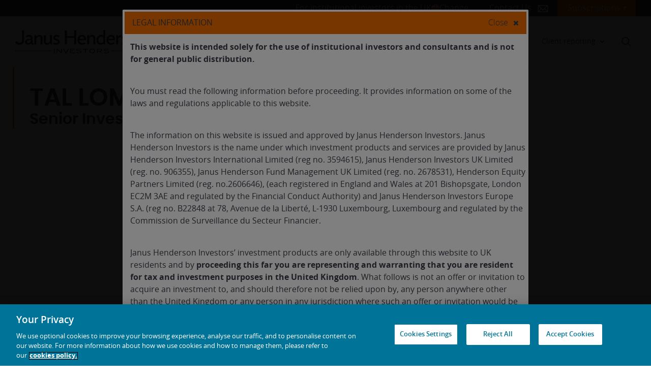

--- FILE ---
content_type: text/html; charset=UTF-8
request_url: https://www.janushenderson.com/en-gb/institutional/bio/tal-lomnitzer-cfa/
body_size: 52905
content:
<!DOCTYPE html>
<html lang="en-US">
<head>
	<link rel="alternate" hreflang="en-gb" href="https://www.janushenderson.com/social-retail/bio/tal-lomnitzer-cfa/">
<link rel="alternate" hreflang="en-gb" href="https://www.janushenderson.com/social/bio/tal-lomnitzer-cfa/">
<link rel="alternate" hreflang="en-us" href="https://www.janushenderson.com/en-us/offshore/bio/tal-lomnitzer-cfa/">
<meta class='elastic' name='site_code' content='ukii' /> 
<meta class='elastic' name='post_type' content='Expert' /> 
	<meta charset="UTF-8">
	<meta http-equiv="X-UA-Compatible" content="IE=edge">
	<meta name="viewport" content="width=device-width, initial-scale=1, shrink-to-fit=no">
	<meta name="mobile-web-app-capable" content="yes">
	<meta name="apple-mobile-web-app-capable" content="yes">
	<meta name="apple-mobile-web-app-title" content="UK Institutional - Janus Henderson Investors">
	<link rel="profile" href="http://gmpg.org/xfn/11">
			<link rel="icon" type="image/png" href="https://cdn.janushenderson.com/gwp/uploads/sites/4/favicon.png">
	
				<!-- OneTrust Cookies Consent Notice start for janushenderson.com -->
			<script src="https://cdn.cookielaw.org/scripttemplates/otSDKStub.js" data-document-language="true" type="text/javascript" charset="UTF-8" data-domain-script="4977fda3-86b6-47fc-92e6-c638ec86409b" ></script>
			<script type="text/javascript">
			function OptanonWrapper() { }
			</script>
			<!-- OneTrust Cookies Consent Notice end for janushenderson.com -->
		
		<!-- Web Accessibility UserWay Script https://userway.org/ -->
		<script>(function(d){var s=d.createElement('script');s.setAttribute('data-account','rHsnVtYoQh');s.setAttribute('src','https://cdn.userway.org/widget.js');(d.body||d.head).appendChild(s);})(document)</script>
		<noscript>
			Please ensure Javascript is enabled for purposes of <a href="UserWay Platform">website accessibility</a>
		</noscript>

	
	<meta name='robots' content='index, follow, max-image-preview:large, max-snippet:-1, max-video-preview:-1' />
<!-- Janus Henderson Investors --><script type="application/ld+json">{"@context":"https:\/\/schema.org","@type":"Person","name":"Tal Lomnitzer, CFA","url":"https:\/\/www.janushenderson.com\/en-gb\/institutional\/bio\/tal-lomnitzer-cfa\/","image":"https:\/\/janushenderson.bynder.com\/transform\/244acf40-49b3-4e18-8715-e3369fe105a9\/Lomnitzer_Tal_1900x1800","jobTitle":"Portfolio Manager","worksFor":{"@type":"Organization","name":"Janus Henderson Investors"}}</script><style>
		@font-face { font-display: swap; }
	</style>
	<!-- This site is optimized with the Yoast SEO Premium plugin v21.8 (Yoast SEO v26.8) - https://yoast.com/product/yoast-seo-premium-wordpress/ -->
	<title>Tal Lomnitzer, CFA - Janus Henderson Investors - UK Institutional</title>
	<meta name="description" content="Tal Lomnitzer is a Senior Investment Manager on the Global Natural Resources Team at Janus Henderson Investors, a position he has held since 2019." />
	<link rel="canonical" href="https://www.janushenderson.com/en-gb/institutional/bio/tal-lomnitzer-cfa/" />
	<meta property="og:locale" content="en_US" />
	<meta property="og:type" content="article" />
	<meta property="og:title" content="Tal Lomnitzer, CFA" />
	<meta property="og:description" content="Tal Lomnitzer is a Senior Investment Manager on the Global Natural Resources Team at Janus Henderson Investors, a position he has held since 2019." />
	<meta property="og:url" content="https://www.janushenderson.com/en-gb/institutional/bio/tal-lomnitzer-cfa/" />
	<meta property="og:site_name" content="UK Institutional" />
	<meta property="article:modified_time" content="2025-09-18T10:57:31+00:00" />
	<meta property="og:image" content="https://www.janushenderson.com/wp-content/uploads/sites/4/Headshot-thumbnail_Lomnitzer-Tal.png" />
	<meta property="og:image:width" content="150" />
	<meta property="og:image:height" content="150" />
	<meta property="og:image:type" content="image/png" />
	<meta name="twitter:card" content="summary_large_image" />
	<meta name="twitter:label1" content="Est. reading time" />
	<meta name="twitter:data1" content="1 minute" />
	<!-- / Yoast SEO Premium plugin. -->


<link rel='dns-prefetch' href='//challenges.cloudflare.com' />
<style id='wp-img-auto-sizes-contain-inline-css'>
img:is([sizes=auto i],[sizes^="auto," i]){contain-intrinsic-size:3000px 1500px}
/*# sourceURL=wp-img-auto-sizes-contain-inline-css */
</style>
<link rel='stylesheet' id='jh-spacing-controls-frontend-styles-css' href='https://www.janushenderson.com/en-gb/institutional/wp-content/plugins/janushenderson-block-customizations/build/spacing-controls/style.css?ver=1765906578' media='all' />
<style id='wp-block-library-inline-css'>
:root{--wp-block-synced-color:#7a00df;--wp-block-synced-color--rgb:122,0,223;--wp-bound-block-color:var(--wp-block-synced-color);--wp-editor-canvas-background:#ddd;--wp-admin-theme-color:#007cba;--wp-admin-theme-color--rgb:0,124,186;--wp-admin-theme-color-darker-10:#006ba1;--wp-admin-theme-color-darker-10--rgb:0,107,160.5;--wp-admin-theme-color-darker-20:#005a87;--wp-admin-theme-color-darker-20--rgb:0,90,135;--wp-admin-border-width-focus:2px}@media (min-resolution:192dpi){:root{--wp-admin-border-width-focus:1.5px}}.wp-element-button{cursor:pointer}:root .has-very-light-gray-background-color{background-color:#eee}:root .has-very-dark-gray-background-color{background-color:#313131}:root .has-very-light-gray-color{color:#eee}:root .has-very-dark-gray-color{color:#313131}:root .has-vivid-green-cyan-to-vivid-cyan-blue-gradient-background{background:linear-gradient(135deg,#00d084,#0693e3)}:root .has-purple-crush-gradient-background{background:linear-gradient(135deg,#34e2e4,#4721fb 50%,#ab1dfe)}:root .has-hazy-dawn-gradient-background{background:linear-gradient(135deg,#faaca8,#dad0ec)}:root .has-subdued-olive-gradient-background{background:linear-gradient(135deg,#fafae1,#67a671)}:root .has-atomic-cream-gradient-background{background:linear-gradient(135deg,#fdd79a,#004a59)}:root .has-nightshade-gradient-background{background:linear-gradient(135deg,#330968,#31cdcf)}:root .has-midnight-gradient-background{background:linear-gradient(135deg,#020381,#2874fc)}:root{--wp--preset--font-size--normal:16px;--wp--preset--font-size--huge:42px}.has-regular-font-size{font-size:1em}.has-larger-font-size{font-size:2.625em}.has-normal-font-size{font-size:var(--wp--preset--font-size--normal)}.has-huge-font-size{font-size:var(--wp--preset--font-size--huge)}.has-text-align-center{text-align:center}.has-text-align-left{text-align:left}.has-text-align-right{text-align:right}.has-fit-text{white-space:nowrap!important}#end-resizable-editor-section{display:none}.aligncenter{clear:both}.items-justified-left{justify-content:flex-start}.items-justified-center{justify-content:center}.items-justified-right{justify-content:flex-end}.items-justified-space-between{justify-content:space-between}.screen-reader-text{border:0;clip-path:inset(50%);height:1px;margin:-1px;overflow:hidden;padding:0;position:absolute;width:1px;word-wrap:normal!important}.screen-reader-text:focus{background-color:#ddd;clip-path:none;color:#444;display:block;font-size:1em;height:auto;left:5px;line-height:normal;padding:15px 23px 14px;text-decoration:none;top:5px;width:auto;z-index:100000}html :where(.has-border-color){border-style:solid}html :where([style*=border-top-color]){border-top-style:solid}html :where([style*=border-right-color]){border-right-style:solid}html :where([style*=border-bottom-color]){border-bottom-style:solid}html :where([style*=border-left-color]){border-left-style:solid}html :where([style*=border-width]){border-style:solid}html :where([style*=border-top-width]){border-top-style:solid}html :where([style*=border-right-width]){border-right-style:solid}html :where([style*=border-bottom-width]){border-bottom-style:solid}html :where([style*=border-left-width]){border-left-style:solid}html :where(img[class*=wp-image-]){height:auto;max-width:100%}:where(figure){margin:0 0 1em}html :where(.is-position-sticky){--wp-admin--admin-bar--position-offset:var(--wp-admin--admin-bar--height,0px)}@media screen and (max-width:600px){html :where(.is-position-sticky){--wp-admin--admin-bar--position-offset:0px}}

/*# sourceURL=wp-block-library-inline-css */
</style><style id='global-styles-inline-css'>
:root{--wp--preset--aspect-ratio--square: 1;--wp--preset--aspect-ratio--4-3: 4/3;--wp--preset--aspect-ratio--3-4: 3/4;--wp--preset--aspect-ratio--3-2: 3/2;--wp--preset--aspect-ratio--2-3: 2/3;--wp--preset--aspect-ratio--16-9: 16/9;--wp--preset--aspect-ratio--9-16: 9/16;--wp--preset--color--black: #000000;--wp--preset--color--cyan-bluish-gray: #abb8c3;--wp--preset--color--white: #ffffff;--wp--preset--color--pale-pink: #f78da7;--wp--preset--color--vivid-red: #cf2e2e;--wp--preset--color--luminous-vivid-orange: #ff6900;--wp--preset--color--luminous-vivid-amber: #fcb900;--wp--preset--color--light-green-cyan: #7bdcb5;--wp--preset--color--vivid-green-cyan: #00d084;--wp--preset--color--pale-cyan-blue: #8ed1fc;--wp--preset--color--vivid-cyan-blue: #0693e3;--wp--preset--color--vivid-purple: #9b51e0;--wp--preset--color--tangerine: #f06c00;--wp--preset--color--slate-grey: #393d47;--wp--preset--color--cerulean: #12749a;--wp--preset--color--iris: #7fdcf1;--wp--preset--color--porcelain: #f7f8f9;--wp--preset--color--cerulean-10: #f1f7f9;--wp--preset--gradient--vivid-cyan-blue-to-vivid-purple: linear-gradient(135deg,rgb(6,147,227) 0%,rgb(155,81,224) 100%);--wp--preset--gradient--light-green-cyan-to-vivid-green-cyan: linear-gradient(135deg,rgb(122,220,180) 0%,rgb(0,208,130) 100%);--wp--preset--gradient--luminous-vivid-amber-to-luminous-vivid-orange: linear-gradient(135deg,rgb(252,185,0) 0%,rgb(255,105,0) 100%);--wp--preset--gradient--luminous-vivid-orange-to-vivid-red: linear-gradient(135deg,rgb(255,105,0) 0%,rgb(207,46,46) 100%);--wp--preset--gradient--very-light-gray-to-cyan-bluish-gray: linear-gradient(135deg,rgb(238,238,238) 0%,rgb(169,184,195) 100%);--wp--preset--gradient--cool-to-warm-spectrum: linear-gradient(135deg,rgb(74,234,220) 0%,rgb(151,120,209) 20%,rgb(207,42,186) 40%,rgb(238,44,130) 60%,rgb(251,105,98) 80%,rgb(254,248,76) 100%);--wp--preset--gradient--blush-light-purple: linear-gradient(135deg,rgb(255,206,236) 0%,rgb(152,150,240) 100%);--wp--preset--gradient--blush-bordeaux: linear-gradient(135deg,rgb(254,205,165) 0%,rgb(254,45,45) 50%,rgb(107,0,62) 100%);--wp--preset--gradient--luminous-dusk: linear-gradient(135deg,rgb(255,203,112) 0%,rgb(199,81,192) 50%,rgb(65,88,208) 100%);--wp--preset--gradient--pale-ocean: linear-gradient(135deg,rgb(255,245,203) 0%,rgb(182,227,212) 50%,rgb(51,167,181) 100%);--wp--preset--gradient--electric-grass: linear-gradient(135deg,rgb(202,248,128) 0%,rgb(113,206,126) 100%);--wp--preset--gradient--midnight: linear-gradient(135deg,rgb(2,3,129) 0%,rgb(40,116,252) 100%);--wp--preset--font-size--small: 13px;--wp--preset--font-size--medium: 20px;--wp--preset--font-size--large: 36px;--wp--preset--font-size--x-large: 42px;--wp--preset--font-family--opensans: "OpenSans", sans;--wp--preset--font-family--poppins: "Poppins", sans;--wp--preset--spacing--20: 0.44rem;--wp--preset--spacing--30: 0.67rem;--wp--preset--spacing--40: 1rem;--wp--preset--spacing--50: 1.5rem;--wp--preset--spacing--60: 2.25rem;--wp--preset--spacing--70: 3.38rem;--wp--preset--spacing--80: 5.06rem;--wp--preset--shadow--natural: 6px 6px 9px rgba(0, 0, 0, 0.2);--wp--preset--shadow--deep: 12px 12px 50px rgba(0, 0, 0, 0.4);--wp--preset--shadow--sharp: 6px 6px 0px rgba(0, 0, 0, 0.2);--wp--preset--shadow--outlined: 6px 6px 0px -3px rgb(255, 255, 255), 6px 6px rgb(0, 0, 0);--wp--preset--shadow--crisp: 6px 6px 0px rgb(0, 0, 0);}:root { --wp--style--global--content-size: 1440px;--wp--style--global--wide-size: 1600px; }:where(body) { margin: 0; }.wp-site-blocks { padding-top: var(--wp--style--root--padding-top); padding-bottom: var(--wp--style--root--padding-bottom); }.has-global-padding { padding-right: var(--wp--style--root--padding-right); padding-left: var(--wp--style--root--padding-left); }.has-global-padding > .alignfull { margin-right: calc(var(--wp--style--root--padding-right) * -1); margin-left: calc(var(--wp--style--root--padding-left) * -1); }.has-global-padding :where(:not(.alignfull.is-layout-flow) > .has-global-padding:not(.wp-block-block, .alignfull)) { padding-right: 0; padding-left: 0; }.has-global-padding :where(:not(.alignfull.is-layout-flow) > .has-global-padding:not(.wp-block-block, .alignfull)) > .alignfull { margin-left: 0; margin-right: 0; }.wp-site-blocks > .alignleft { float: left; margin-right: 2em; }.wp-site-blocks > .alignright { float: right; margin-left: 2em; }.wp-site-blocks > .aligncenter { justify-content: center; margin-left: auto; margin-right: auto; }:where(.wp-site-blocks) > * { margin-block-start: 24px; margin-block-end: 0; }:where(.wp-site-blocks) > :first-child { margin-block-start: 0; }:where(.wp-site-blocks) > :last-child { margin-block-end: 0; }:root { --wp--style--block-gap: 24px; }:root :where(.is-layout-flow) > :first-child{margin-block-start: 0;}:root :where(.is-layout-flow) > :last-child{margin-block-end: 0;}:root :where(.is-layout-flow) > *{margin-block-start: 24px;margin-block-end: 0;}:root :where(.is-layout-constrained) > :first-child{margin-block-start: 0;}:root :where(.is-layout-constrained) > :last-child{margin-block-end: 0;}:root :where(.is-layout-constrained) > *{margin-block-start: 24px;margin-block-end: 0;}:root :where(.is-layout-flex){gap: 24px;}:root :where(.is-layout-grid){gap: 24px;}.is-layout-flow > .alignleft{float: left;margin-inline-start: 0;margin-inline-end: 2em;}.is-layout-flow > .alignright{float: right;margin-inline-start: 2em;margin-inline-end: 0;}.is-layout-flow > .aligncenter{margin-left: auto !important;margin-right: auto !important;}.is-layout-constrained > .alignleft{float: left;margin-inline-start: 0;margin-inline-end: 2em;}.is-layout-constrained > .alignright{float: right;margin-inline-start: 2em;margin-inline-end: 0;}.is-layout-constrained > .aligncenter{margin-left: auto !important;margin-right: auto !important;}.is-layout-constrained > :where(:not(.alignleft):not(.alignright):not(.alignfull)){max-width: var(--wp--style--global--content-size);margin-left: auto !important;margin-right: auto !important;}.is-layout-constrained > .alignwide{max-width: var(--wp--style--global--wide-size);}body .is-layout-flex{display: flex;}.is-layout-flex{flex-wrap: wrap;align-items: center;}.is-layout-flex > :is(*, div){margin: 0;}body .is-layout-grid{display: grid;}.is-layout-grid > :is(*, div){margin: 0;}body{font-family: opensans;--wp--style--root--padding-top: 24px;--wp--style--root--padding-right: 24px;--wp--style--root--padding-bottom: 24px;--wp--style--root--padding-left: 24px;}a:where(:not(.wp-element-button)){text-decoration: underline;}:root :where(.wp-element-button, .wp-block-button__link){background-color: #32373c;border-width: 0;color: #fff;font-family: inherit;font-size: inherit;font-style: inherit;font-weight: inherit;letter-spacing: inherit;line-height: inherit;padding-top: calc(0.667em + 2px);padding-right: calc(1.333em + 2px);padding-bottom: calc(0.667em + 2px);padding-left: calc(1.333em + 2px);text-decoration: none;text-transform: inherit;}.has-black-color{color: var(--wp--preset--color--black) !important;}.has-cyan-bluish-gray-color{color: var(--wp--preset--color--cyan-bluish-gray) !important;}.has-white-color{color: var(--wp--preset--color--white) !important;}.has-pale-pink-color{color: var(--wp--preset--color--pale-pink) !important;}.has-vivid-red-color{color: var(--wp--preset--color--vivid-red) !important;}.has-luminous-vivid-orange-color{color: var(--wp--preset--color--luminous-vivid-orange) !important;}.has-luminous-vivid-amber-color{color: var(--wp--preset--color--luminous-vivid-amber) !important;}.has-light-green-cyan-color{color: var(--wp--preset--color--light-green-cyan) !important;}.has-vivid-green-cyan-color{color: var(--wp--preset--color--vivid-green-cyan) !important;}.has-pale-cyan-blue-color{color: var(--wp--preset--color--pale-cyan-blue) !important;}.has-vivid-cyan-blue-color{color: var(--wp--preset--color--vivid-cyan-blue) !important;}.has-vivid-purple-color{color: var(--wp--preset--color--vivid-purple) !important;}.has-tangerine-color{color: var(--wp--preset--color--tangerine) !important;}.has-slate-grey-color{color: var(--wp--preset--color--slate-grey) !important;}.has-cerulean-color{color: var(--wp--preset--color--cerulean) !important;}.has-iris-color{color: var(--wp--preset--color--iris) !important;}.has-porcelain-color{color: var(--wp--preset--color--porcelain) !important;}.has-cerulean-10-color{color: var(--wp--preset--color--cerulean-10) !important;}.has-black-background-color{background-color: var(--wp--preset--color--black) !important;}.has-cyan-bluish-gray-background-color{background-color: var(--wp--preset--color--cyan-bluish-gray) !important;}.has-white-background-color{background-color: var(--wp--preset--color--white) !important;}.has-pale-pink-background-color{background-color: var(--wp--preset--color--pale-pink) !important;}.has-vivid-red-background-color{background-color: var(--wp--preset--color--vivid-red) !important;}.has-luminous-vivid-orange-background-color{background-color: var(--wp--preset--color--luminous-vivid-orange) !important;}.has-luminous-vivid-amber-background-color{background-color: var(--wp--preset--color--luminous-vivid-amber) !important;}.has-light-green-cyan-background-color{background-color: var(--wp--preset--color--light-green-cyan) !important;}.has-vivid-green-cyan-background-color{background-color: var(--wp--preset--color--vivid-green-cyan) !important;}.has-pale-cyan-blue-background-color{background-color: var(--wp--preset--color--pale-cyan-blue) !important;}.has-vivid-cyan-blue-background-color{background-color: var(--wp--preset--color--vivid-cyan-blue) !important;}.has-vivid-purple-background-color{background-color: var(--wp--preset--color--vivid-purple) !important;}.has-tangerine-background-color{background-color: var(--wp--preset--color--tangerine) !important;}.has-slate-grey-background-color{background-color: var(--wp--preset--color--slate-grey) !important;}.has-cerulean-background-color{background-color: var(--wp--preset--color--cerulean) !important;}.has-iris-background-color{background-color: var(--wp--preset--color--iris) !important;}.has-porcelain-background-color{background-color: var(--wp--preset--color--porcelain) !important;}.has-cerulean-10-background-color{background-color: var(--wp--preset--color--cerulean-10) !important;}.has-black-border-color{border-color: var(--wp--preset--color--black) !important;}.has-cyan-bluish-gray-border-color{border-color: var(--wp--preset--color--cyan-bluish-gray) !important;}.has-white-border-color{border-color: var(--wp--preset--color--white) !important;}.has-pale-pink-border-color{border-color: var(--wp--preset--color--pale-pink) !important;}.has-vivid-red-border-color{border-color: var(--wp--preset--color--vivid-red) !important;}.has-luminous-vivid-orange-border-color{border-color: var(--wp--preset--color--luminous-vivid-orange) !important;}.has-luminous-vivid-amber-border-color{border-color: var(--wp--preset--color--luminous-vivid-amber) !important;}.has-light-green-cyan-border-color{border-color: var(--wp--preset--color--light-green-cyan) !important;}.has-vivid-green-cyan-border-color{border-color: var(--wp--preset--color--vivid-green-cyan) !important;}.has-pale-cyan-blue-border-color{border-color: var(--wp--preset--color--pale-cyan-blue) !important;}.has-vivid-cyan-blue-border-color{border-color: var(--wp--preset--color--vivid-cyan-blue) !important;}.has-vivid-purple-border-color{border-color: var(--wp--preset--color--vivid-purple) !important;}.has-tangerine-border-color{border-color: var(--wp--preset--color--tangerine) !important;}.has-slate-grey-border-color{border-color: var(--wp--preset--color--slate-grey) !important;}.has-cerulean-border-color{border-color: var(--wp--preset--color--cerulean) !important;}.has-iris-border-color{border-color: var(--wp--preset--color--iris) !important;}.has-porcelain-border-color{border-color: var(--wp--preset--color--porcelain) !important;}.has-cerulean-10-border-color{border-color: var(--wp--preset--color--cerulean-10) !important;}.has-vivid-cyan-blue-to-vivid-purple-gradient-background{background: var(--wp--preset--gradient--vivid-cyan-blue-to-vivid-purple) !important;}.has-light-green-cyan-to-vivid-green-cyan-gradient-background{background: var(--wp--preset--gradient--light-green-cyan-to-vivid-green-cyan) !important;}.has-luminous-vivid-amber-to-luminous-vivid-orange-gradient-background{background: var(--wp--preset--gradient--luminous-vivid-amber-to-luminous-vivid-orange) !important;}.has-luminous-vivid-orange-to-vivid-red-gradient-background{background: var(--wp--preset--gradient--luminous-vivid-orange-to-vivid-red) !important;}.has-very-light-gray-to-cyan-bluish-gray-gradient-background{background: var(--wp--preset--gradient--very-light-gray-to-cyan-bluish-gray) !important;}.has-cool-to-warm-spectrum-gradient-background{background: var(--wp--preset--gradient--cool-to-warm-spectrum) !important;}.has-blush-light-purple-gradient-background{background: var(--wp--preset--gradient--blush-light-purple) !important;}.has-blush-bordeaux-gradient-background{background: var(--wp--preset--gradient--blush-bordeaux) !important;}.has-luminous-dusk-gradient-background{background: var(--wp--preset--gradient--luminous-dusk) !important;}.has-pale-ocean-gradient-background{background: var(--wp--preset--gradient--pale-ocean) !important;}.has-electric-grass-gradient-background{background: var(--wp--preset--gradient--electric-grass) !important;}.has-midnight-gradient-background{background: var(--wp--preset--gradient--midnight) !important;}.has-small-font-size{font-size: var(--wp--preset--font-size--small) !important;}.has-medium-font-size{font-size: var(--wp--preset--font-size--medium) !important;}.has-large-font-size{font-size: var(--wp--preset--font-size--large) !important;}.has-x-large-font-size{font-size: var(--wp--preset--font-size--x-large) !important;}.has-opensans-font-family{font-family: var(--wp--preset--font-family--opensans) !important;}.has-poppins-font-family{font-family: var(--wp--preset--font-family--poppins) !important;}
/*# sourceURL=global-styles-inline-css */
</style>

<link rel='stylesheet' id='jh-block-alerts-block-styles-css' href='https://www.janushenderson.com/en-gb/institutional/wp-content/plugins/janushenderson-block-customizations/build/block-alerts/style.css?ver=1769788003' media='all' />
<link rel='stylesheet' id='jh-content-expiration-styles-css' href='https://www.janushenderson.com/en-gb/institutional/wp-content/plugins/janushenderson-block-customizations/build/content-expiration/style.css?ver=1769788003' media='all' />
<link rel='stylesheet' id='jh-spoke-filter-styles-css' href='https://www.janushenderson.com/en-gb/institutional/wp-content/plugins/janushenderson-block-customizations/build/spoke-filter/style.css?ver=1769788003' media='all' />
<link rel='stylesheet' id='jh-tangerine-underline-heading-style-css' href='https://www.janushenderson.com/en-gb/institutional/wp-content/plugins/janushenderson-block-customizations/build/tangerine-underline-heading/style.css?ver=1765906578' media='all' />
<link rel='stylesheet' id='janushenderson-logging-css' href='https://www.janushenderson.com/en-gb/institutional/wp-content/client-mu-plugins/janushenderson-logging/public/css/janushenderson-logging-public.css?ver=1.0.0' media='all' />
<link rel='stylesheet' id='jh-bynder-product-info-css' href='https://www.janushenderson.com/en-gb/institutional/wp-content/plugins/api-data/includes/../css/jh-bynder-product-info.css' media='all' />
<link rel='stylesheet' id='api-data-css' href='https://www.janushenderson.com/en-gb/institutional/wp-content/plugins/api-data/public/css/api-data-public.css?ver=1.1.0' media='all' />
<link rel='stylesheet' id='jh-content-expiration-frontend-styles-css' href='https://www.janushenderson.com/en-gb/institutional/wp-content/plugins/janushenderson-block-customizations/build/content-expiration/style.css?ver=1769788003' media='all' />
<link rel='stylesheet' id='jh-latest-posts-enhancement-frontend-css' href='https://www.janushenderson.com/en-gb/institutional/wp-content/plugins/janushenderson-block-customizations/build/latest-posts-enhancement/style.css?ver=1769788003' media='all' />
<link rel='stylesheet' id='janushenderson-insights-css' href='https://www.janushenderson.com/en-gb/institutional/wp-content/plugins/janushenderson-insights/public/css/janushenderson-insights-public.css?ver=2.0.0' media='all' />
<link rel='stylesheet' id='sm-style-css' href='https://www.janushenderson.com/en-gb/institutional/wp-content/plugins/wp-show-more/wpsm-style.css' media='all' />
<link rel='stylesheet' id='dashicons-css' href='https://www.janushenderson.com/en-gb/institutional/wp-includes/css/dashicons.min.css' media='all' />
<link rel='stylesheet' id='megamenu-genericons-css' href='https://www.janushenderson.com/en-gb/institutional/wp-content/plugins/megamenu-pro/icons/genericons/genericons/genericons.css?ver=2.4.3' media='all' />
<link rel='stylesheet' id='megamenu-fontawesome-css' href='https://www.janushenderson.com/en-gb/institutional/wp-content/plugins/megamenu-pro/icons/fontawesome/css/font-awesome.min.css?ver=2.4.3' media='all' />
<link rel='stylesheet' id='megamenu-fontawesome5-css' href='https://www.janushenderson.com/en-gb/institutional/wp-content/plugins/megamenu-pro/icons/fontawesome5/css/all.min.css?ver=2.4.3' media='all' />
<link rel='stylesheet' id='megamenu-fontawesome6-css' href='https://www.janushenderson.com/en-gb/institutional/wp-content/plugins/megamenu-pro/icons/fontawesome6/css/all.min.css?ver=2.4.3' media='all' />
<link rel='stylesheet' id='understrap-styles-css' href='https://www.janushenderson.com/wp-content/themes/janus-henderson-mu/css/theme.min.css?ver=0.5.1' media='all' />
<style id='understrap-styles-inline-css'>
body { background:   !important; }
/*# sourceURL=understrap-styles-inline-css */
</style>
<link rel='stylesheet' id='vendor-css-css' href='https://www.janushenderson.com/wp-content/themes/janus-henderson-mu-child/dist/vendor/css/vendor.min.css?ver=1769122524' media='all' />
<link rel='stylesheet' id='jhi-child-css-css' href='https://www.janushenderson.com/wp-content/themes/janus-henderson-mu-child/dist/css/child-theme.min.css?ver=1769805641' media='all' />
<link rel='stylesheet' id='pp-animate-css' href='https://www.janushenderson.com/en-gb/institutional/wp-content/plugins/bbpowerpack/assets/css/animate.min.css?ver=3.5.1' media='all' />
<script type="text/javascript" id="gtm-helper-pre-js-extra">
/* <![CDATA[ */
var global_data_layer = {"assetClass":"","audience":"ii","author":"","campaign":"","category":"","chip":"","country":"uk","countryCode":"gb","date":"20190411","disclaimer":"","entityId":"","fundName":"","fundClass":"","id":"64415","investmentFocus":"","isInternal":"","language":"en","name":"tal-lomnitzer-cfa","pageType":"Bios","parentId":"82570","postFormat":"Article","region":"EMEA","relatedProd":"","site":"/en-gb/institutional/","title":"Tal Lomnitzer, CFA","template":"","tags":"","userId":"0","pageUrl":"https://www.janushenderson.com/en-gb/institutional/bio/tal-lomnitzer-cfa/"};
//# sourceURL=gtm-helper-pre-js-extra
/* ]]> */
</script>
<script type="text/javascript" src="https://www.janushenderson.com/wp-content/themes/janus-henderson-mu-child/dist/js/js-modules/gtm-helper-pre.js?ver=2026Feb" id="gtm-helper-pre-js"></script>
<script type="text/javascript" src="https://www.janushenderson.com/en-gb/institutional/wp-includes/js/jquery/jquery.min.js?ver=3.7.1" id="jquery-core-js"></script>
<script type="text/javascript" src="https://www.janushenderson.com/en-gb/institutional/wp-includes/js/jquery/jquery-migrate.min.js?ver=3.4.1" id="jquery-migrate-js"></script>
<script type="text/javascript" src="https://www.janushenderson.com/en-gb/institutional/wp-content/plugins/api-data/public/js/api-data-public.js?ver=1.1.0" id="api-data-js"></script>
<script type="text/javascript" id="janushenderson-spoke-vue-js-before">
/* <![CDATA[ */
var site = {"jh_site_banner":[]}
//# sourceURL=janushenderson-spoke-vue-js-before
/* ]]> */
</script>
<script type="text/javascript" src="https://www.janushenderson.com/en-gb/institutional/wp-content/plugins/janushenderson-spoke-vue/public/js/jh-spoke-vue-bundle.js?ver=1.0.0" id="janushenderson-spoke-vue-js"></script>
<script type="text/javascript" src="https://www.janushenderson.com/en-gb/institutional/wp-content/plugins/wpo365-login/apps/dist/pintra-redirect.js?ver=31.1" id="pintraredirectjs-js" async></script>
<script type="text/javascript" src="https://www.janushenderson.com/wp-content/themes/janus-henderson-mu-child/dist/js/js-modules/gtm-helper-head.js?ver=1.1" id="gtm-helper-head-js"></script>
		<script>
			var bb_powerpack = {
				ajaxurl: 'https://www.janushenderson.com/en-gb/institutional/wp-admin/admin-ajax.php',
				search_term: ''
			};
		</script>
		<style class='wp-fonts-local' type='text/css'>
@font-face{font-family:OpenSans;font-style:normal;font-weight:300;font-display:fallback;src:url('https://www.janushenderson.com/wp-content/themes/janus-henderson-mu-child/dist/fonts/OpenSans/opensans-light-webfont.woff2') format('woff2'), url('https://www.janushenderson.com/wp-content/themes/janus-henderson-mu-child/dist/fonts/OpenSans/opensans-light-webfont.woff') format('woff');}
@font-face{font-family:OpenSans;font-style:normal;font-weight:400;font-display:fallback;src:url('https://www.janushenderson.com/wp-content/themes/janus-henderson-mu-child/dist/fonts/OpenSans/opensans-regular-webfont.woff2') format('woff2'), url('https://www.janushenderson.com/wp-content/themes/janus-henderson-mu-child/dist/fonts/OpenSans/opensans-regular-webfont.woff') format('woff');}
@font-face{font-family:OpenSans;font-style:normal;font-weight:500;font-display:fallback;src:url('https://www.janushenderson.com/wp-content/themes/janus-henderson-mu-child/dist/fonts/OpenSans/opensans-medium-webfont.woff2') format('woff2'), url('https://www.janushenderson.com/wp-content/themes/janus-henderson-mu-child/dist/fonts/OpenSans/opensans-medium-webfont.woff') format('woff');}
@font-face{font-family:OpenSans;font-style:normal;font-weight:600;font-display:fallback;src:url('https://www.janushenderson.com/wp-content/themes/janus-henderson-mu-child/dist/fonts/OpenSans/opensans-semibold-webfont.woff2') format('woff2'), url('https://www.janushenderson.com/wp-content/themes/janus-henderson-mu-child/dist/fonts/OpenSans/opensans-semibold-webfont.woff') format('woff');}
@font-face{font-family:OpenSans;font-style:normal;font-weight:700;font-display:fallback;src:url('https://www.janushenderson.com/wp-content/themes/janus-henderson-mu-child/dist/fonts/OpenSans/opensans-bold-webfont.woff2') format('woff2'), url('https://www.janushenderson.com/wp-content/themes/janus-henderson-mu-child/dist/fonts/OpenSans/opensans-bold-webfont.woff') format('woff');}
@font-face{font-family:OpenSans;font-style:normal;font-weight:800;font-display:fallback;src:url('https://www.janushenderson.com/wp-content/themes/janus-henderson-mu-child/dist/fonts/OpenSans/opensans-extrabold-webfont.woff2') format('woff2'), url('https://www.janushenderson.com/wp-content/themes/janus-henderson-mu-child/dist/fonts/OpenSans/opensans-extrabold-webfont.woff') format('woff');}
@font-face{font-family:OpenSans;font-style:italic;font-weight:300;font-display:fallback;src:url('https://www.janushenderson.com/wp-content/themes/janus-henderson-mu-child/dist/fonts/OpenSans/opensans-lightitalic-webfont.woff2') format('woff2'), url('https://www.janushenderson.com/wp-content/themes/janus-henderson-mu-child/dist/fonts/OpenSans/opensans-lightitalic-webfont.woff') format('woff');}
@font-face{font-family:OpenSans;font-style:italic;font-weight:400;font-display:fallback;src:url('https://www.janushenderson.com/wp-content/themes/janus-henderson-mu-child/dist/fonts/OpenSans/opensans-italic-webfont.woff2') format('woff2'), url('https://www.janushenderson.com/wp-content/themes/janus-henderson-mu-child/dist/fonts/OpenSans/opensans-italic-webfont.woff') format('woff');}
@font-face{font-family:OpenSans;font-style:italic;font-weight:500;font-display:fallback;src:url('https://www.janushenderson.com/wp-content/themes/janus-henderson-mu-child/dist/fonts/OpenSans/opensans-mediumitalic-webfont.woff2') format('woff2'), url('https://www.janushenderson.com/wp-content/themes/janus-henderson-mu-child/dist/fonts/OpenSans/opensans-mediumitalic-webfont.woff') format('woff');}
@font-face{font-family:OpenSans;font-style:italic;font-weight:600;font-display:fallback;src:url('https://www.janushenderson.com/wp-content/themes/janus-henderson-mu-child/dist/fonts/OpenSans/opensans-semibolditalic-webfont.woff2') format('woff2'), url('https://www.janushenderson.com/wp-content/themes/janus-henderson-mu-child/dist/fonts/OpenSans/opensans-semibolditalic-webfont.woff') format('woff');}
@font-face{font-family:OpenSans;font-style:italic;font-weight:700;font-display:fallback;src:url('https://www.janushenderson.com/wp-content/themes/janus-henderson-mu-child/dist/fonts/OpenSans/opensans-bolditalic-webfont.woff2') format('woff2'), url('https://www.janushenderson.com/wp-content/themes/janus-henderson-mu-child/dist/fonts/OpenSans/opensans-bolditalic-webfont.woff') format('woff');}
@font-face{font-family:OpenSans;font-style:italic;font-weight:800;font-display:fallback;src:url('https://www.janushenderson.com/wp-content/themes/janus-henderson-mu-child/dist/fonts/OpenSans/opensans-extrabolditalic-webfont.woff2') format('woff2'), url('https://www.janushenderson.com/wp-content/themes/janus-henderson-mu-child/dist/fonts/OpenSans/opensans-extrabolditalic-webfont.woff') format('woff');}
@font-face{font-family:Poppins;font-style:normal;font-weight:300;font-display:fallback;src:url('https://www.janushenderson.com/wp-content/themes/janus-henderson-mu-child/dist/fonts/Poppins/poppins-light-webfont.woff2') format('woff2'), url('https://www.janushenderson.com/wp-content/themes/janus-henderson-mu-child/dist/fonts/Poppins/poppins-light-webfont.woff') format('woff');}
@font-face{font-family:Poppins;font-style:normal;font-weight:400;font-display:fallback;src:url('https://www.janushenderson.com/wp-content/themes/janus-henderson-mu-child/dist/fonts/Poppins/poppins-regular-webfont.woff2') format('woff2'), url('https://www.janushenderson.com/wp-content/themes/janus-henderson-mu-child/dist/fonts/Poppins/poppins-regular-webfont.woff') format('woff');}
@font-face{font-family:Poppins;font-style:normal;font-weight:500;font-display:fallback;src:url('https://www.janushenderson.com/wp-content/themes/janus-henderson-mu-child/dist/fonts/Poppins/poppins-medium-webfont.woff2') format('woff2'), url('https://www.janushenderson.com/wp-content/themes/janus-henderson-mu-child/dist/fonts/Poppins/poppins-medium-webfont.woff') format('woff');}
@font-face{font-family:Poppins;font-style:normal;font-weight:600;font-display:fallback;src:url('https://www.janushenderson.com/wp-content/themes/janus-henderson-mu-child/dist/fonts/Poppins/poppins-semibold-webfont.woff2') format('woff2'), url('https://www.janushenderson.com/wp-content/themes/janus-henderson-mu-child/dist/fonts/Poppins/poppins-semibold-webfont.woff') format('woff');}
@font-face{font-family:Poppins;font-style:normal;font-weight:700;font-display:fallback;src:url('https://www.janushenderson.com/wp-content/themes/janus-henderson-mu-child/dist/fonts/Poppins/poppins-bold-webfont.woff2') format('woff2'), url('https://www.janushenderson.com/wp-content/themes/janus-henderson-mu-child/dist/fonts/Poppins/poppins-bold-webfont.woff') format('woff');}
@font-face{font-family:Poppins;font-style:normal;font-weight:800;font-display:fallback;src:url('https://www.janushenderson.com/wp-content/themes/janus-henderson-mu-child/dist/fonts/Poppins/poppins-extrabold-webfont.woff2') format('woff2'), url('https://www.janushenderson.com/wp-content/themes/janus-henderson-mu-child/dist/fonts/Poppins/poppins-extrabold-webfont.woff') format('woff');}
@font-face{font-family:Poppins;font-style:italic;font-weight:300;font-display:fallback;src:url('https://www.janushenderson.com/wp-content/themes/janus-henderson-mu-child/dist/fonts/Poppins/poppins-300italic.woff2') format('woff2');}
@font-face{font-family:Poppins;font-style:italic;font-weight:400;font-display:fallback;src:url('https://www.janushenderson.com/wp-content/themes/janus-henderson-mu-child/dist/fonts/Poppins/poppins-400italic.woff2') format('woff2');}
@font-face{font-family:Poppins;font-style:italic;font-weight:500;font-display:fallback;src:url('https://www.janushenderson.com/wp-content/themes/janus-henderson-mu-child/dist/fonts/Poppins/poppins-500italic.woff2') format('woff2');}
@font-face{font-family:Poppins;font-style:italic;font-weight:600;font-display:fallback;src:url('https://www.janushenderson.com/wp-content/themes/janus-henderson-mu-child/dist/fonts/Poppins/poppins-600italic.woff2') format('woff2');}
@font-face{font-family:Poppins;font-style:italic;font-weight:700;font-display:fallback;src:url('https://www.janushenderson.com/wp-content/themes/janus-henderson-mu-child/dist/fonts/Poppins/poppins-700italic.woff2') format('woff2');}
@font-face{font-family:Poppins;font-style:italic;font-weight:800;font-display:fallback;src:url('https://www.janushenderson.com/wp-content/themes/janus-henderson-mu-child/dist/fonts/Poppins/poppins-800italic.woff2') format('woff2');}
</style>
<style type="text/css">@charset "UTF-8";/** THIS FILE IS AUTOMATICALLY GENERATED - DO NOT MAKE MANUAL EDITS! **//** Custom CSS should be added to Mega Menu > Menu Themes > Custom Styling **/.mega-menu-last-modified-1769026635 { content: 'Wednesday 21st January 2026 20:17:15 UTC'; }#mega-menu-wrap-jh-header-mega-menu, #mega-menu-wrap-jh-header-mega-menu #mega-menu-jh-header-mega-menu, #mega-menu-wrap-jh-header-mega-menu #mega-menu-jh-header-mega-menu ul.mega-sub-menu, #mega-menu-wrap-jh-header-mega-menu #mega-menu-jh-header-mega-menu li.mega-menu-item, #mega-menu-wrap-jh-header-mega-menu #mega-menu-jh-header-mega-menu li.mega-menu-row, #mega-menu-wrap-jh-header-mega-menu #mega-menu-jh-header-mega-menu li.mega-menu-column, #mega-menu-wrap-jh-header-mega-menu #mega-menu-jh-header-mega-menu a.mega-menu-link, #mega-menu-wrap-jh-header-mega-menu #mega-menu-jh-header-mega-menu span.mega-menu-badge, #mega-menu-wrap-jh-header-mega-menu button.mega-close, #mega-menu-wrap-jh-header-mega-menu button.mega-toggle-standard {transition: none;border-radius: 0;box-shadow: none;background: none;border: 0;bottom: auto;box-sizing: border-box;clip: auto;color: #666;display: block;float: none;font-family: inherit;font-size: 14px;height: auto;left: auto;line-height: 1.7;list-style-type: none;margin: 0;min-height: auto;max-height: none;min-width: auto;max-width: none;opacity: 1;outline: none;overflow: visible;padding: 0;position: relative;pointer-events: auto;right: auto;text-align: left;text-decoration: none;text-indent: 0;text-transform: none;transform: none;top: auto;vertical-align: baseline;visibility: inherit;width: auto;word-wrap: break-word;white-space: normal;-webkit-tap-highlight-color: transparent;}#mega-menu-wrap-jh-header-mega-menu:before, #mega-menu-wrap-jh-header-mega-menu:after, #mega-menu-wrap-jh-header-mega-menu #mega-menu-jh-header-mega-menu:before, #mega-menu-wrap-jh-header-mega-menu #mega-menu-jh-header-mega-menu:after, #mega-menu-wrap-jh-header-mega-menu #mega-menu-jh-header-mega-menu ul.mega-sub-menu:before, #mega-menu-wrap-jh-header-mega-menu #mega-menu-jh-header-mega-menu ul.mega-sub-menu:after, #mega-menu-wrap-jh-header-mega-menu #mega-menu-jh-header-mega-menu li.mega-menu-item:before, #mega-menu-wrap-jh-header-mega-menu #mega-menu-jh-header-mega-menu li.mega-menu-item:after, #mega-menu-wrap-jh-header-mega-menu #mega-menu-jh-header-mega-menu li.mega-menu-row:before, #mega-menu-wrap-jh-header-mega-menu #mega-menu-jh-header-mega-menu li.mega-menu-row:after, #mega-menu-wrap-jh-header-mega-menu #mega-menu-jh-header-mega-menu li.mega-menu-column:before, #mega-menu-wrap-jh-header-mega-menu #mega-menu-jh-header-mega-menu li.mega-menu-column:after, #mega-menu-wrap-jh-header-mega-menu #mega-menu-jh-header-mega-menu a.mega-menu-link:before, #mega-menu-wrap-jh-header-mega-menu #mega-menu-jh-header-mega-menu a.mega-menu-link:after, #mega-menu-wrap-jh-header-mega-menu #mega-menu-jh-header-mega-menu span.mega-menu-badge:before, #mega-menu-wrap-jh-header-mega-menu #mega-menu-jh-header-mega-menu span.mega-menu-badge:after, #mega-menu-wrap-jh-header-mega-menu button.mega-close:before, #mega-menu-wrap-jh-header-mega-menu button.mega-close:after, #mega-menu-wrap-jh-header-mega-menu button.mega-toggle-standard:before, #mega-menu-wrap-jh-header-mega-menu button.mega-toggle-standard:after {display: none;}#mega-menu-wrap-jh-header-mega-menu {border-radius: 0px;}@media only screen and (min-width: 885px) {#mega-menu-wrap-jh-header-mega-menu {background: rgba(34, 34, 34, 0);}}#mega-menu-wrap-jh-header-mega-menu.mega-keyboard-navigation .mega-menu-toggle:focus, #mega-menu-wrap-jh-header-mega-menu.mega-keyboard-navigation .mega-toggle-block:focus, #mega-menu-wrap-jh-header-mega-menu.mega-keyboard-navigation .mega-toggle-block a:focus, #mega-menu-wrap-jh-header-mega-menu.mega-keyboard-navigation .mega-toggle-block .mega-search input[type=text]:focus, #mega-menu-wrap-jh-header-mega-menu.mega-keyboard-navigation .mega-toggle-block button.mega-toggle-animated:focus, #mega-menu-wrap-jh-header-mega-menu.mega-keyboard-navigation #mega-menu-jh-header-mega-menu a:focus, #mega-menu-wrap-jh-header-mega-menu.mega-keyboard-navigation #mega-menu-jh-header-mega-menu span:focus, #mega-menu-wrap-jh-header-mega-menu.mega-keyboard-navigation #mega-menu-jh-header-mega-menu input:focus, #mega-menu-wrap-jh-header-mega-menu.mega-keyboard-navigation #mega-menu-jh-header-mega-menu li.mega-menu-item a.mega-menu-link:focus, #mega-menu-wrap-jh-header-mega-menu.mega-keyboard-navigation #mega-menu-jh-header-mega-menu form.mega-search-open:has(input[type=text]:focus), #mega-menu-wrap-jh-header-mega-menu.mega-keyboard-navigation #mega-menu-jh-header-mega-menu + button.mega-close:focus {outline-style: solid;outline-width: 3px;outline-color: #109cde;outline-offset: -3px;}#mega-menu-wrap-jh-header-mega-menu.mega-keyboard-navigation .mega-toggle-block button.mega-toggle-animated:focus {outline-offset: 2px;}#mega-menu-wrap-jh-header-mega-menu.mega-keyboard-navigation > li.mega-menu-item > a.mega-menu-link:focus {background: #f9f9f9;color: #333;font-weight: normal;text-decoration: none;border-color: #fff;}@media only screen and (max-width: 884px) {#mega-menu-wrap-jh-header-mega-menu.mega-keyboard-navigation > li.mega-menu-item > a.mega-menu-link:focus {color: #222;background: white;}}#mega-menu-wrap-jh-header-mega-menu #mega-menu-jh-header-mega-menu {text-align: right;padding: 0px;}#mega-menu-wrap-jh-header-mega-menu #mega-menu-jh-header-mega-menu a.mega-menu-link {cursor: pointer;display: inline;}#mega-menu-wrap-jh-header-mega-menu #mega-menu-jh-header-mega-menu a.mega-menu-link .mega-description-group {vertical-align: middle;display: inline-block;transition: none;}#mega-menu-wrap-jh-header-mega-menu #mega-menu-jh-header-mega-menu a.mega-menu-link .mega-description-group .mega-menu-title, #mega-menu-wrap-jh-header-mega-menu #mega-menu-jh-header-mega-menu a.mega-menu-link .mega-description-group .mega-menu-description {transition: none;line-height: 1.5;display: block;}#mega-menu-wrap-jh-header-mega-menu #mega-menu-jh-header-mega-menu a.mega-menu-link .mega-description-group .mega-menu-description {font-style: italic;font-size: 0.8em;text-transform: none;font-weight: normal;}#mega-menu-wrap-jh-header-mega-menu #mega-menu-jh-header-mega-menu li.mega-menu-megamenu li.mega-menu-item.mega-icon-left.mega-has-description.mega-has-icon > a.mega-menu-link {display: flex;align-items: center;}#mega-menu-wrap-jh-header-mega-menu #mega-menu-jh-header-mega-menu li.mega-menu-megamenu li.mega-menu-item.mega-icon-left.mega-has-description.mega-has-icon > a.mega-menu-link:before {flex: 0 0 auto;align-self: flex-start;}#mega-menu-wrap-jh-header-mega-menu #mega-menu-jh-header-mega-menu li.mega-menu-tabbed.mega-menu-megamenu > ul.mega-sub-menu > li.mega-menu-item.mega-icon-left.mega-has-description.mega-has-icon > a.mega-menu-link {display: block;}#mega-menu-wrap-jh-header-mega-menu #mega-menu-jh-header-mega-menu li.mega-menu-item.mega-icon-top > a.mega-menu-link {display: table-cell;vertical-align: middle;line-height: initial;}#mega-menu-wrap-jh-header-mega-menu #mega-menu-jh-header-mega-menu li.mega-menu-item.mega-icon-top > a.mega-menu-link:before {display: block;margin: 0 0 6px 0;text-align: center;}#mega-menu-wrap-jh-header-mega-menu #mega-menu-jh-header-mega-menu li.mega-menu-item.mega-icon-top > a.mega-menu-link > span.mega-title-below {display: inline-block;transition: none;}@media only screen and (max-width: 884px) {#mega-menu-wrap-jh-header-mega-menu #mega-menu-jh-header-mega-menu > li.mega-menu-item.mega-icon-top > a.mega-menu-link {display: block;line-height: 50px;}#mega-menu-wrap-jh-header-mega-menu #mega-menu-jh-header-mega-menu > li.mega-menu-item.mega-icon-top > a.mega-menu-link:before {display: inline-block;margin: 0 6px 0 0;text-align: left;}}#mega-menu-wrap-jh-header-mega-menu #mega-menu-jh-header-mega-menu li.mega-menu-item.mega-icon-right > a.mega-menu-link:before {float: right;margin: 0 0 0 6px;}#mega-menu-wrap-jh-header-mega-menu #mega-menu-jh-header-mega-menu > li.mega-animating > ul.mega-sub-menu {pointer-events: none;}#mega-menu-wrap-jh-header-mega-menu #mega-menu-jh-header-mega-menu li.mega-disable-link > a.mega-menu-link, #mega-menu-wrap-jh-header-mega-menu #mega-menu-jh-header-mega-menu li.mega-menu-megamenu li.mega-disable-link > a.mega-menu-link {cursor: inherit;}#mega-menu-wrap-jh-header-mega-menu #mega-menu-jh-header-mega-menu li.mega-menu-item-has-children.mega-disable-link > a.mega-menu-link, #mega-menu-wrap-jh-header-mega-menu #mega-menu-jh-header-mega-menu li.mega-menu-megamenu > li.mega-menu-item-has-children.mega-disable-link > a.mega-menu-link {cursor: pointer;}#mega-menu-wrap-jh-header-mega-menu #mega-menu-jh-header-mega-menu p {margin-bottom: 10px;}#mega-menu-wrap-jh-header-mega-menu #mega-menu-jh-header-mega-menu input, #mega-menu-wrap-jh-header-mega-menu #mega-menu-jh-header-mega-menu img {max-width: 100%;}#mega-menu-wrap-jh-header-mega-menu #mega-menu-jh-header-mega-menu li.mega-menu-item > ul.mega-sub-menu {display: block;visibility: hidden;opacity: 1;pointer-events: auto;}@media only screen and (max-width: 884px) {#mega-menu-wrap-jh-header-mega-menu #mega-menu-jh-header-mega-menu li.mega-menu-item > ul.mega-sub-menu {display: none;visibility: visible;opacity: 1;}#mega-menu-wrap-jh-header-mega-menu #mega-menu-jh-header-mega-menu li.mega-menu-item.mega-toggle-on > ul.mega-sub-menu, #mega-menu-wrap-jh-header-mega-menu #mega-menu-jh-header-mega-menu li.mega-menu-megamenu.mega-menu-item.mega-toggle-on ul.mega-sub-menu {display: block;}#mega-menu-wrap-jh-header-mega-menu #mega-menu-jh-header-mega-menu li.mega-menu-megamenu.mega-menu-item.mega-toggle-on li.mega-hide-sub-menu-on-mobile > ul.mega-sub-menu, #mega-menu-wrap-jh-header-mega-menu #mega-menu-jh-header-mega-menu li.mega-hide-sub-menu-on-mobile > ul.mega-sub-menu {display: none;}}@media only screen and (min-width: 885px) {#mega-menu-wrap-jh-header-mega-menu #mega-menu-jh-header-mega-menu[data-effect="fade"] li.mega-menu-item > ul.mega-sub-menu {opacity: 0;transition: opacity 200ms ease-in, visibility 200ms ease-in;}#mega-menu-wrap-jh-header-mega-menu #mega-menu-jh-header-mega-menu[data-effect="fade"].mega-no-js li.mega-menu-item:hover > ul.mega-sub-menu, #mega-menu-wrap-jh-header-mega-menu #mega-menu-jh-header-mega-menu[data-effect="fade"].mega-no-js li.mega-menu-item:focus > ul.mega-sub-menu, #mega-menu-wrap-jh-header-mega-menu #mega-menu-jh-header-mega-menu[data-effect="fade"] li.mega-menu-item.mega-toggle-on > ul.mega-sub-menu, #mega-menu-wrap-jh-header-mega-menu #mega-menu-jh-header-mega-menu[data-effect="fade"] li.mega-menu-item.mega-menu-megamenu.mega-toggle-on ul.mega-sub-menu {opacity: 1;}#mega-menu-wrap-jh-header-mega-menu #mega-menu-jh-header-mega-menu[data-effect="fade_up"] li.mega-menu-item.mega-menu-megamenu > ul.mega-sub-menu, #mega-menu-wrap-jh-header-mega-menu #mega-menu-jh-header-mega-menu[data-effect="fade_up"] li.mega-menu-item.mega-menu-flyout ul.mega-sub-menu {opacity: 0;transform: translate(0, 10px);transition: opacity 200ms ease-in, transform 200ms ease-in, visibility 200ms ease-in;}#mega-menu-wrap-jh-header-mega-menu #mega-menu-jh-header-mega-menu[data-effect="fade_up"].mega-no-js li.mega-menu-item:hover > ul.mega-sub-menu, #mega-menu-wrap-jh-header-mega-menu #mega-menu-jh-header-mega-menu[data-effect="fade_up"].mega-no-js li.mega-menu-item:focus > ul.mega-sub-menu, #mega-menu-wrap-jh-header-mega-menu #mega-menu-jh-header-mega-menu[data-effect="fade_up"] li.mega-menu-item.mega-toggle-on > ul.mega-sub-menu, #mega-menu-wrap-jh-header-mega-menu #mega-menu-jh-header-mega-menu[data-effect="fade_up"] li.mega-menu-item.mega-menu-megamenu.mega-toggle-on ul.mega-sub-menu {opacity: 1;transform: translate(0, 0);}#mega-menu-wrap-jh-header-mega-menu #mega-menu-jh-header-mega-menu[data-effect="slide_up"] li.mega-menu-item.mega-menu-megamenu > ul.mega-sub-menu, #mega-menu-wrap-jh-header-mega-menu #mega-menu-jh-header-mega-menu[data-effect="slide_up"] li.mega-menu-item.mega-menu-flyout ul.mega-sub-menu {transform: translate(0, 10px);transition: transform 200ms ease-in, visibility 200ms ease-in;}#mega-menu-wrap-jh-header-mega-menu #mega-menu-jh-header-mega-menu[data-effect="slide_up"].mega-no-js li.mega-menu-item:hover > ul.mega-sub-menu, #mega-menu-wrap-jh-header-mega-menu #mega-menu-jh-header-mega-menu[data-effect="slide_up"].mega-no-js li.mega-menu-item:focus > ul.mega-sub-menu, #mega-menu-wrap-jh-header-mega-menu #mega-menu-jh-header-mega-menu[data-effect="slide_up"] li.mega-menu-item.mega-toggle-on > ul.mega-sub-menu, #mega-menu-wrap-jh-header-mega-menu #mega-menu-jh-header-mega-menu[data-effect="slide_up"] li.mega-menu-item.mega-menu-megamenu.mega-toggle-on ul.mega-sub-menu {transform: translate(0, 0);}}#mega-menu-wrap-jh-header-mega-menu #mega-menu-jh-header-mega-menu li.mega-menu-item.mega-menu-megamenu ul.mega-sub-menu li.mega-collapse-children > ul.mega-sub-menu {display: none;}#mega-menu-wrap-jh-header-mega-menu #mega-menu-jh-header-mega-menu li.mega-menu-item.mega-menu-megamenu ul.mega-sub-menu li.mega-collapse-children.mega-toggle-on > ul.mega-sub-menu {display: block;}#mega-menu-wrap-jh-header-mega-menu #mega-menu-jh-header-mega-menu.mega-no-js li.mega-menu-item:hover > ul.mega-sub-menu, #mega-menu-wrap-jh-header-mega-menu #mega-menu-jh-header-mega-menu.mega-no-js li.mega-menu-item:focus > ul.mega-sub-menu, #mega-menu-wrap-jh-header-mega-menu #mega-menu-jh-header-mega-menu li.mega-menu-item.mega-toggle-on > ul.mega-sub-menu {visibility: visible;}#mega-menu-wrap-jh-header-mega-menu #mega-menu-jh-header-mega-menu li.mega-menu-item.mega-menu-megamenu ul.mega-sub-menu ul.mega-sub-menu {visibility: inherit;opacity: 1;display: block;}#mega-menu-wrap-jh-header-mega-menu #mega-menu-jh-header-mega-menu li.mega-menu-item.mega-menu-megamenu ul.mega-sub-menu li.mega-1-columns > ul.mega-sub-menu > li.mega-menu-item {float: left;width: 100%;}#mega-menu-wrap-jh-header-mega-menu #mega-menu-jh-header-mega-menu li.mega-menu-item.mega-menu-megamenu ul.mega-sub-menu li.mega-2-columns > ul.mega-sub-menu > li.mega-menu-item {float: left;width: 50%;}#mega-menu-wrap-jh-header-mega-menu #mega-menu-jh-header-mega-menu li.mega-menu-item.mega-menu-megamenu ul.mega-sub-menu li.mega-3-columns > ul.mega-sub-menu > li.mega-menu-item {float: left;width: 33.3333333333%;}#mega-menu-wrap-jh-header-mega-menu #mega-menu-jh-header-mega-menu li.mega-menu-item.mega-menu-megamenu ul.mega-sub-menu li.mega-4-columns > ul.mega-sub-menu > li.mega-menu-item {float: left;width: 25%;}#mega-menu-wrap-jh-header-mega-menu #mega-menu-jh-header-mega-menu li.mega-menu-item.mega-menu-megamenu ul.mega-sub-menu li.mega-5-columns > ul.mega-sub-menu > li.mega-menu-item {float: left;width: 20%;}#mega-menu-wrap-jh-header-mega-menu #mega-menu-jh-header-mega-menu li.mega-menu-item.mega-menu-megamenu ul.mega-sub-menu li.mega-6-columns > ul.mega-sub-menu > li.mega-menu-item {float: left;width: 16.6666666667%;}#mega-menu-wrap-jh-header-mega-menu #mega-menu-jh-header-mega-menu li.mega-menu-item a[class^="dashicons"]:before {font-family: dashicons;}#mega-menu-wrap-jh-header-mega-menu #mega-menu-jh-header-mega-menu li.mega-menu-item a.mega-menu-link:before {display: inline-block;font: inherit;font-family: dashicons;position: static;margin: 0 6px 0 0px;vertical-align: top;-webkit-font-smoothing: antialiased;-moz-osx-font-smoothing: grayscale;color: inherit;background: transparent;height: auto;width: auto;top: auto;}#mega-menu-wrap-jh-header-mega-menu #mega-menu-jh-header-mega-menu li.mega-menu-item.mega-hide-text a.mega-menu-link:before {margin: 0;}#mega-menu-wrap-jh-header-mega-menu #mega-menu-jh-header-mega-menu li.mega-menu-item.mega-hide-text li.mega-menu-item a.mega-menu-link:before {margin: 0 6px 0 0;}#mega-menu-wrap-jh-header-mega-menu #mega-menu-jh-header-mega-menu li.mega-align-bottom-left.mega-toggle-on > a.mega-menu-link {border-radius: 0px;}#mega-menu-wrap-jh-header-mega-menu #mega-menu-jh-header-mega-menu li.mega-align-bottom-right > ul.mega-sub-menu {right: 0;}#mega-menu-wrap-jh-header-mega-menu #mega-menu-jh-header-mega-menu li.mega-align-bottom-right.mega-toggle-on > a.mega-menu-link {border-radius: 0px;}@media only screen and (min-width: 885px) {#mega-menu-wrap-jh-header-mega-menu #mega-menu-jh-header-mega-menu > li.mega-menu-megamenu.mega-menu-item {position: static;}}#mega-menu-wrap-jh-header-mega-menu #mega-menu-jh-header-mega-menu > li.mega-menu-item {margin: 0 0px 0 0;display: inline-block;height: auto;vertical-align: middle;}#mega-menu-wrap-jh-header-mega-menu #mega-menu-jh-header-mega-menu > li.mega-menu-item.mega-item-align-right {float: right;}@media only screen and (min-width: 885px) {#mega-menu-wrap-jh-header-mega-menu #mega-menu-jh-header-mega-menu > li.mega-menu-item.mega-item-align-right {margin: 0 0 0 0px;}}@media only screen and (min-width: 885px) {#mega-menu-wrap-jh-header-mega-menu #mega-menu-jh-header-mega-menu > li.mega-menu-item.mega-item-align-float-left {float: left;}}@media only screen and (min-width: 885px) {#mega-menu-wrap-jh-header-mega-menu #mega-menu-jh-header-mega-menu > li.mega-menu-item > a.mega-menu-link:hover, #mega-menu-wrap-jh-header-mega-menu #mega-menu-jh-header-mega-menu > li.mega-menu-item > a.mega-menu-link:focus {background: #f9f9f9;color: #333;font-weight: normal;text-decoration: none;border-color: #fff;}}#mega-menu-wrap-jh-header-mega-menu #mega-menu-jh-header-mega-menu > li.mega-menu-item.mega-toggle-on > a.mega-menu-link {background: #f9f9f9;color: #333;font-weight: normal;text-decoration: none;border-color: #fff;}@media only screen and (max-width: 884px) {#mega-menu-wrap-jh-header-mega-menu #mega-menu-jh-header-mega-menu > li.mega-menu-item.mega-toggle-on > a.mega-menu-link {color: #222;background: white;}}#mega-menu-wrap-jh-header-mega-menu #mega-menu-jh-header-mega-menu > li.mega-menu-item.mega-current-menu-item > a.mega-menu-link, #mega-menu-wrap-jh-header-mega-menu #mega-menu-jh-header-mega-menu > li.mega-menu-item.mega-current-menu-ancestor > a.mega-menu-link, #mega-menu-wrap-jh-header-mega-menu #mega-menu-jh-header-mega-menu > li.mega-menu-item.mega-current-page-ancestor > a.mega-menu-link {background: #f9f9f9;color: #333;font-weight: normal;text-decoration: none;border-color: #fff;}@media only screen and (max-width: 884px) {#mega-menu-wrap-jh-header-mega-menu #mega-menu-jh-header-mega-menu > li.mega-menu-item.mega-current-menu-item > a.mega-menu-link, #mega-menu-wrap-jh-header-mega-menu #mega-menu-jh-header-mega-menu > li.mega-menu-item.mega-current-menu-ancestor > a.mega-menu-link, #mega-menu-wrap-jh-header-mega-menu #mega-menu-jh-header-mega-menu > li.mega-menu-item.mega-current-page-ancestor > a.mega-menu-link {color: #222;background: white;}}#mega-menu-wrap-jh-header-mega-menu #mega-menu-jh-header-mega-menu > li.mega-menu-item > a.mega-menu-link {line-height: 50px;height: 50px;padding: 0px 10px;vertical-align: baseline;width: auto;display: block;color: #333;text-transform: none;text-decoration: none;text-align: left;background: rgba(0, 0, 0, 0);border: 0;border-radius: 0px;font-family: inherit;font-size: 14px;font-weight: normal;outline: none;}@media only screen and (min-width: 885px) {#mega-menu-wrap-jh-header-mega-menu #mega-menu-jh-header-mega-menu > li.mega-menu-item.mega-multi-line > a.mega-menu-link {line-height: inherit;display: table-cell;vertical-align: middle;}}@media only screen and (max-width: 884px) {#mega-menu-wrap-jh-header-mega-menu #mega-menu-jh-header-mega-menu > li.mega-menu-item.mega-multi-line > a.mega-menu-link br {display: none;}}@media only screen and (max-width: 884px) {#mega-menu-wrap-jh-header-mega-menu #mega-menu-jh-header-mega-menu > li.mega-menu-item {display: list-item;margin: 0;clear: both;border: 0;}#mega-menu-wrap-jh-header-mega-menu #mega-menu-jh-header-mega-menu > li.mega-menu-item.mega-item-align-right {float: none;}#mega-menu-wrap-jh-header-mega-menu #mega-menu-jh-header-mega-menu > li.mega-menu-item > a.mega-menu-link {border-radius: 0;border: 0;margin: 0;line-height: 50px;height: 50px;padding: 0 10px;background: transparent;text-align: left;color: #222;font-size: 14px;}}#mega-menu-wrap-jh-header-mega-menu #mega-menu-jh-header-mega-menu li.mega-menu-megamenu > ul.mega-sub-menu > li.mega-menu-row {width: 100%;float: left;}#mega-menu-wrap-jh-header-mega-menu #mega-menu-jh-header-mega-menu li.mega-menu-megamenu > ul.mega-sub-menu > li.mega-menu-row .mega-menu-column {float: left;min-height: 1px;}@media only screen and (min-width: 885px) {#mega-menu-wrap-jh-header-mega-menu #mega-menu-jh-header-mega-menu li.mega-menu-megamenu > ul.mega-sub-menu > li.mega-menu-row > ul.mega-sub-menu > li.mega-menu-columns-1-of-1 {width: 100%;}#mega-menu-wrap-jh-header-mega-menu #mega-menu-jh-header-mega-menu li.mega-menu-megamenu > ul.mega-sub-menu > li.mega-menu-row > ul.mega-sub-menu > li.mega-menu-columns-1-of-2 {width: 50%;}#mega-menu-wrap-jh-header-mega-menu #mega-menu-jh-header-mega-menu li.mega-menu-megamenu > ul.mega-sub-menu > li.mega-menu-row > ul.mega-sub-menu > li.mega-menu-columns-2-of-2 {width: 100%;}#mega-menu-wrap-jh-header-mega-menu #mega-menu-jh-header-mega-menu li.mega-menu-megamenu > ul.mega-sub-menu > li.mega-menu-row > ul.mega-sub-menu > li.mega-menu-columns-1-of-3 {width: 33.3333333333%;}#mega-menu-wrap-jh-header-mega-menu #mega-menu-jh-header-mega-menu li.mega-menu-megamenu > ul.mega-sub-menu > li.mega-menu-row > ul.mega-sub-menu > li.mega-menu-columns-2-of-3 {width: 66.6666666667%;}#mega-menu-wrap-jh-header-mega-menu #mega-menu-jh-header-mega-menu li.mega-menu-megamenu > ul.mega-sub-menu > li.mega-menu-row > ul.mega-sub-menu > li.mega-menu-columns-3-of-3 {width: 100%;}#mega-menu-wrap-jh-header-mega-menu #mega-menu-jh-header-mega-menu li.mega-menu-megamenu > ul.mega-sub-menu > li.mega-menu-row > ul.mega-sub-menu > li.mega-menu-columns-1-of-4 {width: 25%;}#mega-menu-wrap-jh-header-mega-menu #mega-menu-jh-header-mega-menu li.mega-menu-megamenu > ul.mega-sub-menu > li.mega-menu-row > ul.mega-sub-menu > li.mega-menu-columns-2-of-4 {width: 50%;}#mega-menu-wrap-jh-header-mega-menu #mega-menu-jh-header-mega-menu li.mega-menu-megamenu > ul.mega-sub-menu > li.mega-menu-row > ul.mega-sub-menu > li.mega-menu-columns-3-of-4 {width: 75%;}#mega-menu-wrap-jh-header-mega-menu #mega-menu-jh-header-mega-menu li.mega-menu-megamenu > ul.mega-sub-menu > li.mega-menu-row > ul.mega-sub-menu > li.mega-menu-columns-4-of-4 {width: 100%;}#mega-menu-wrap-jh-header-mega-menu #mega-menu-jh-header-mega-menu li.mega-menu-megamenu > ul.mega-sub-menu > li.mega-menu-row > ul.mega-sub-menu > li.mega-menu-columns-1-of-5 {width: 20%;}#mega-menu-wrap-jh-header-mega-menu #mega-menu-jh-header-mega-menu li.mega-menu-megamenu > ul.mega-sub-menu > li.mega-menu-row > ul.mega-sub-menu > li.mega-menu-columns-2-of-5 {width: 40%;}#mega-menu-wrap-jh-header-mega-menu #mega-menu-jh-header-mega-menu li.mega-menu-megamenu > ul.mega-sub-menu > li.mega-menu-row > ul.mega-sub-menu > li.mega-menu-columns-3-of-5 {width: 60%;}#mega-menu-wrap-jh-header-mega-menu #mega-menu-jh-header-mega-menu li.mega-menu-megamenu > ul.mega-sub-menu > li.mega-menu-row > ul.mega-sub-menu > li.mega-menu-columns-4-of-5 {width: 80%;}#mega-menu-wrap-jh-header-mega-menu #mega-menu-jh-header-mega-menu li.mega-menu-megamenu > ul.mega-sub-menu > li.mega-menu-row > ul.mega-sub-menu > li.mega-menu-columns-5-of-5 {width: 100%;}#mega-menu-wrap-jh-header-mega-menu #mega-menu-jh-header-mega-menu li.mega-menu-megamenu > ul.mega-sub-menu > li.mega-menu-row > ul.mega-sub-menu > li.mega-menu-columns-1-of-6 {width: 16.6666666667%;}#mega-menu-wrap-jh-header-mega-menu #mega-menu-jh-header-mega-menu li.mega-menu-megamenu > ul.mega-sub-menu > li.mega-menu-row > ul.mega-sub-menu > li.mega-menu-columns-2-of-6 {width: 33.3333333333%;}#mega-menu-wrap-jh-header-mega-menu #mega-menu-jh-header-mega-menu li.mega-menu-megamenu > ul.mega-sub-menu > li.mega-menu-row > ul.mega-sub-menu > li.mega-menu-columns-3-of-6 {width: 50%;}#mega-menu-wrap-jh-header-mega-menu #mega-menu-jh-header-mega-menu li.mega-menu-megamenu > ul.mega-sub-menu > li.mega-menu-row > ul.mega-sub-menu > li.mega-menu-columns-4-of-6 {width: 66.6666666667%;}#mega-menu-wrap-jh-header-mega-menu #mega-menu-jh-header-mega-menu li.mega-menu-megamenu > ul.mega-sub-menu > li.mega-menu-row > ul.mega-sub-menu > li.mega-menu-columns-5-of-6 {width: 83.3333333333%;}#mega-menu-wrap-jh-header-mega-menu #mega-menu-jh-header-mega-menu li.mega-menu-megamenu > ul.mega-sub-menu > li.mega-menu-row > ul.mega-sub-menu > li.mega-menu-columns-6-of-6 {width: 100%;}#mega-menu-wrap-jh-header-mega-menu #mega-menu-jh-header-mega-menu li.mega-menu-megamenu > ul.mega-sub-menu > li.mega-menu-row > ul.mega-sub-menu > li.mega-menu-columns-1-of-7 {width: 14.2857142857%;}#mega-menu-wrap-jh-header-mega-menu #mega-menu-jh-header-mega-menu li.mega-menu-megamenu > ul.mega-sub-menu > li.mega-menu-row > ul.mega-sub-menu > li.mega-menu-columns-2-of-7 {width: 28.5714285714%;}#mega-menu-wrap-jh-header-mega-menu #mega-menu-jh-header-mega-menu li.mega-menu-megamenu > ul.mega-sub-menu > li.mega-menu-row > ul.mega-sub-menu > li.mega-menu-columns-3-of-7 {width: 42.8571428571%;}#mega-menu-wrap-jh-header-mega-menu #mega-menu-jh-header-mega-menu li.mega-menu-megamenu > ul.mega-sub-menu > li.mega-menu-row > ul.mega-sub-menu > li.mega-menu-columns-4-of-7 {width: 57.1428571429%;}#mega-menu-wrap-jh-header-mega-menu #mega-menu-jh-header-mega-menu li.mega-menu-megamenu > ul.mega-sub-menu > li.mega-menu-row > ul.mega-sub-menu > li.mega-menu-columns-5-of-7 {width: 71.4285714286%;}#mega-menu-wrap-jh-header-mega-menu #mega-menu-jh-header-mega-menu li.mega-menu-megamenu > ul.mega-sub-menu > li.mega-menu-row > ul.mega-sub-menu > li.mega-menu-columns-6-of-7 {width: 85.7142857143%;}#mega-menu-wrap-jh-header-mega-menu #mega-menu-jh-header-mega-menu li.mega-menu-megamenu > ul.mega-sub-menu > li.mega-menu-row > ul.mega-sub-menu > li.mega-menu-columns-7-of-7 {width: 100%;}#mega-menu-wrap-jh-header-mega-menu #mega-menu-jh-header-mega-menu li.mega-menu-megamenu > ul.mega-sub-menu > li.mega-menu-row > ul.mega-sub-menu > li.mega-menu-columns-1-of-8 {width: 12.5%;}#mega-menu-wrap-jh-header-mega-menu #mega-menu-jh-header-mega-menu li.mega-menu-megamenu > ul.mega-sub-menu > li.mega-menu-row > ul.mega-sub-menu > li.mega-menu-columns-2-of-8 {width: 25%;}#mega-menu-wrap-jh-header-mega-menu #mega-menu-jh-header-mega-menu li.mega-menu-megamenu > ul.mega-sub-menu > li.mega-menu-row > ul.mega-sub-menu > li.mega-menu-columns-3-of-8 {width: 37.5%;}#mega-menu-wrap-jh-header-mega-menu #mega-menu-jh-header-mega-menu li.mega-menu-megamenu > ul.mega-sub-menu > li.mega-menu-row > ul.mega-sub-menu > li.mega-menu-columns-4-of-8 {width: 50%;}#mega-menu-wrap-jh-header-mega-menu #mega-menu-jh-header-mega-menu li.mega-menu-megamenu > ul.mega-sub-menu > li.mega-menu-row > ul.mega-sub-menu > li.mega-menu-columns-5-of-8 {width: 62.5%;}#mega-menu-wrap-jh-header-mega-menu #mega-menu-jh-header-mega-menu li.mega-menu-megamenu > ul.mega-sub-menu > li.mega-menu-row > ul.mega-sub-menu > li.mega-menu-columns-6-of-8 {width: 75%;}#mega-menu-wrap-jh-header-mega-menu #mega-menu-jh-header-mega-menu li.mega-menu-megamenu > ul.mega-sub-menu > li.mega-menu-row > ul.mega-sub-menu > li.mega-menu-columns-7-of-8 {width: 87.5%;}#mega-menu-wrap-jh-header-mega-menu #mega-menu-jh-header-mega-menu li.mega-menu-megamenu > ul.mega-sub-menu > li.mega-menu-row > ul.mega-sub-menu > li.mega-menu-columns-8-of-8 {width: 100%;}#mega-menu-wrap-jh-header-mega-menu #mega-menu-jh-header-mega-menu li.mega-menu-megamenu > ul.mega-sub-menu > li.mega-menu-row > ul.mega-sub-menu > li.mega-menu-columns-1-of-9 {width: 11.1111111111%;}#mega-menu-wrap-jh-header-mega-menu #mega-menu-jh-header-mega-menu li.mega-menu-megamenu > ul.mega-sub-menu > li.mega-menu-row > ul.mega-sub-menu > li.mega-menu-columns-2-of-9 {width: 22.2222222222%;}#mega-menu-wrap-jh-header-mega-menu #mega-menu-jh-header-mega-menu li.mega-menu-megamenu > ul.mega-sub-menu > li.mega-menu-row > ul.mega-sub-menu > li.mega-menu-columns-3-of-9 {width: 33.3333333333%;}#mega-menu-wrap-jh-header-mega-menu #mega-menu-jh-header-mega-menu li.mega-menu-megamenu > ul.mega-sub-menu > li.mega-menu-row > ul.mega-sub-menu > li.mega-menu-columns-4-of-9 {width: 44.4444444444%;}#mega-menu-wrap-jh-header-mega-menu #mega-menu-jh-header-mega-menu li.mega-menu-megamenu > ul.mega-sub-menu > li.mega-menu-row > ul.mega-sub-menu > li.mega-menu-columns-5-of-9 {width: 55.5555555556%;}#mega-menu-wrap-jh-header-mega-menu #mega-menu-jh-header-mega-menu li.mega-menu-megamenu > ul.mega-sub-menu > li.mega-menu-row > ul.mega-sub-menu > li.mega-menu-columns-6-of-9 {width: 66.6666666667%;}#mega-menu-wrap-jh-header-mega-menu #mega-menu-jh-header-mega-menu li.mega-menu-megamenu > ul.mega-sub-menu > li.mega-menu-row > ul.mega-sub-menu > li.mega-menu-columns-7-of-9 {width: 77.7777777778%;}#mega-menu-wrap-jh-header-mega-menu #mega-menu-jh-header-mega-menu li.mega-menu-megamenu > ul.mega-sub-menu > li.mega-menu-row > ul.mega-sub-menu > li.mega-menu-columns-8-of-9 {width: 88.8888888889%;}#mega-menu-wrap-jh-header-mega-menu #mega-menu-jh-header-mega-menu li.mega-menu-megamenu > ul.mega-sub-menu > li.mega-menu-row > ul.mega-sub-menu > li.mega-menu-columns-9-of-9 {width: 100%;}#mega-menu-wrap-jh-header-mega-menu #mega-menu-jh-header-mega-menu li.mega-menu-megamenu > ul.mega-sub-menu > li.mega-menu-row > ul.mega-sub-menu > li.mega-menu-columns-1-of-10 {width: 10%;}#mega-menu-wrap-jh-header-mega-menu #mega-menu-jh-header-mega-menu li.mega-menu-megamenu > ul.mega-sub-menu > li.mega-menu-row > ul.mega-sub-menu > li.mega-menu-columns-2-of-10 {width: 20%;}#mega-menu-wrap-jh-header-mega-menu #mega-menu-jh-header-mega-menu li.mega-menu-megamenu > ul.mega-sub-menu > li.mega-menu-row > ul.mega-sub-menu > li.mega-menu-columns-3-of-10 {width: 30%;}#mega-menu-wrap-jh-header-mega-menu #mega-menu-jh-header-mega-menu li.mega-menu-megamenu > ul.mega-sub-menu > li.mega-menu-row > ul.mega-sub-menu > li.mega-menu-columns-4-of-10 {width: 40%;}#mega-menu-wrap-jh-header-mega-menu #mega-menu-jh-header-mega-menu li.mega-menu-megamenu > ul.mega-sub-menu > li.mega-menu-row > ul.mega-sub-menu > li.mega-menu-columns-5-of-10 {width: 50%;}#mega-menu-wrap-jh-header-mega-menu #mega-menu-jh-header-mega-menu li.mega-menu-megamenu > ul.mega-sub-menu > li.mega-menu-row > ul.mega-sub-menu > li.mega-menu-columns-6-of-10 {width: 60%;}#mega-menu-wrap-jh-header-mega-menu #mega-menu-jh-header-mega-menu li.mega-menu-megamenu > ul.mega-sub-menu > li.mega-menu-row > ul.mega-sub-menu > li.mega-menu-columns-7-of-10 {width: 70%;}#mega-menu-wrap-jh-header-mega-menu #mega-menu-jh-header-mega-menu li.mega-menu-megamenu > ul.mega-sub-menu > li.mega-menu-row > ul.mega-sub-menu > li.mega-menu-columns-8-of-10 {width: 80%;}#mega-menu-wrap-jh-header-mega-menu #mega-menu-jh-header-mega-menu li.mega-menu-megamenu > ul.mega-sub-menu > li.mega-menu-row > ul.mega-sub-menu > li.mega-menu-columns-9-of-10 {width: 90%;}#mega-menu-wrap-jh-header-mega-menu #mega-menu-jh-header-mega-menu li.mega-menu-megamenu > ul.mega-sub-menu > li.mega-menu-row > ul.mega-sub-menu > li.mega-menu-columns-10-of-10 {width: 100%;}#mega-menu-wrap-jh-header-mega-menu #mega-menu-jh-header-mega-menu li.mega-menu-megamenu > ul.mega-sub-menu > li.mega-menu-row > ul.mega-sub-menu > li.mega-menu-columns-1-of-11 {width: 9.0909090909%;}#mega-menu-wrap-jh-header-mega-menu #mega-menu-jh-header-mega-menu li.mega-menu-megamenu > ul.mega-sub-menu > li.mega-menu-row > ul.mega-sub-menu > li.mega-menu-columns-2-of-11 {width: 18.1818181818%;}#mega-menu-wrap-jh-header-mega-menu #mega-menu-jh-header-mega-menu li.mega-menu-megamenu > ul.mega-sub-menu > li.mega-menu-row > ul.mega-sub-menu > li.mega-menu-columns-3-of-11 {width: 27.2727272727%;}#mega-menu-wrap-jh-header-mega-menu #mega-menu-jh-header-mega-menu li.mega-menu-megamenu > ul.mega-sub-menu > li.mega-menu-row > ul.mega-sub-menu > li.mega-menu-columns-4-of-11 {width: 36.3636363636%;}#mega-menu-wrap-jh-header-mega-menu #mega-menu-jh-header-mega-menu li.mega-menu-megamenu > ul.mega-sub-menu > li.mega-menu-row > ul.mega-sub-menu > li.mega-menu-columns-5-of-11 {width: 45.4545454545%;}#mega-menu-wrap-jh-header-mega-menu #mega-menu-jh-header-mega-menu li.mega-menu-megamenu > ul.mega-sub-menu > li.mega-menu-row > ul.mega-sub-menu > li.mega-menu-columns-6-of-11 {width: 54.5454545455%;}#mega-menu-wrap-jh-header-mega-menu #mega-menu-jh-header-mega-menu li.mega-menu-megamenu > ul.mega-sub-menu > li.mega-menu-row > ul.mega-sub-menu > li.mega-menu-columns-7-of-11 {width: 63.6363636364%;}#mega-menu-wrap-jh-header-mega-menu #mega-menu-jh-header-mega-menu li.mega-menu-megamenu > ul.mega-sub-menu > li.mega-menu-row > ul.mega-sub-menu > li.mega-menu-columns-8-of-11 {width: 72.7272727273%;}#mega-menu-wrap-jh-header-mega-menu #mega-menu-jh-header-mega-menu li.mega-menu-megamenu > ul.mega-sub-menu > li.mega-menu-row > ul.mega-sub-menu > li.mega-menu-columns-9-of-11 {width: 81.8181818182%;}#mega-menu-wrap-jh-header-mega-menu #mega-menu-jh-header-mega-menu li.mega-menu-megamenu > ul.mega-sub-menu > li.mega-menu-row > ul.mega-sub-menu > li.mega-menu-columns-10-of-11 {width: 90.9090909091%;}#mega-menu-wrap-jh-header-mega-menu #mega-menu-jh-header-mega-menu li.mega-menu-megamenu > ul.mega-sub-menu > li.mega-menu-row > ul.mega-sub-menu > li.mega-menu-columns-11-of-11 {width: 100%;}#mega-menu-wrap-jh-header-mega-menu #mega-menu-jh-header-mega-menu li.mega-menu-megamenu > ul.mega-sub-menu > li.mega-menu-row > ul.mega-sub-menu > li.mega-menu-columns-1-of-12 {width: 8.3333333333%;}#mega-menu-wrap-jh-header-mega-menu #mega-menu-jh-header-mega-menu li.mega-menu-megamenu > ul.mega-sub-menu > li.mega-menu-row > ul.mega-sub-menu > li.mega-menu-columns-2-of-12 {width: 16.6666666667%;}#mega-menu-wrap-jh-header-mega-menu #mega-menu-jh-header-mega-menu li.mega-menu-megamenu > ul.mega-sub-menu > li.mega-menu-row > ul.mega-sub-menu > li.mega-menu-columns-3-of-12 {width: 25%;}#mega-menu-wrap-jh-header-mega-menu #mega-menu-jh-header-mega-menu li.mega-menu-megamenu > ul.mega-sub-menu > li.mega-menu-row > ul.mega-sub-menu > li.mega-menu-columns-4-of-12 {width: 33.3333333333%;}#mega-menu-wrap-jh-header-mega-menu #mega-menu-jh-header-mega-menu li.mega-menu-megamenu > ul.mega-sub-menu > li.mega-menu-row > ul.mega-sub-menu > li.mega-menu-columns-5-of-12 {width: 41.6666666667%;}#mega-menu-wrap-jh-header-mega-menu #mega-menu-jh-header-mega-menu li.mega-menu-megamenu > ul.mega-sub-menu > li.mega-menu-row > ul.mega-sub-menu > li.mega-menu-columns-6-of-12 {width: 50%;}#mega-menu-wrap-jh-header-mega-menu #mega-menu-jh-header-mega-menu li.mega-menu-megamenu > ul.mega-sub-menu > li.mega-menu-row > ul.mega-sub-menu > li.mega-menu-columns-7-of-12 {width: 58.3333333333%;}#mega-menu-wrap-jh-header-mega-menu #mega-menu-jh-header-mega-menu li.mega-menu-megamenu > ul.mega-sub-menu > li.mega-menu-row > ul.mega-sub-menu > li.mega-menu-columns-8-of-12 {width: 66.6666666667%;}#mega-menu-wrap-jh-header-mega-menu #mega-menu-jh-header-mega-menu li.mega-menu-megamenu > ul.mega-sub-menu > li.mega-menu-row > ul.mega-sub-menu > li.mega-menu-columns-9-of-12 {width: 75%;}#mega-menu-wrap-jh-header-mega-menu #mega-menu-jh-header-mega-menu li.mega-menu-megamenu > ul.mega-sub-menu > li.mega-menu-row > ul.mega-sub-menu > li.mega-menu-columns-10-of-12 {width: 83.3333333333%;}#mega-menu-wrap-jh-header-mega-menu #mega-menu-jh-header-mega-menu li.mega-menu-megamenu > ul.mega-sub-menu > li.mega-menu-row > ul.mega-sub-menu > li.mega-menu-columns-11-of-12 {width: 91.6666666667%;}#mega-menu-wrap-jh-header-mega-menu #mega-menu-jh-header-mega-menu li.mega-menu-megamenu > ul.mega-sub-menu > li.mega-menu-row > ul.mega-sub-menu > li.mega-menu-columns-12-of-12 {width: 100%;}}@media only screen and (max-width: 884px) {#mega-menu-wrap-jh-header-mega-menu #mega-menu-jh-header-mega-menu li.mega-menu-megamenu > ul.mega-sub-menu > li.mega-menu-row > ul.mega-sub-menu > li.mega-menu-column {width: 100%;clear: both;}}#mega-menu-wrap-jh-header-mega-menu #mega-menu-jh-header-mega-menu li.mega-menu-megamenu > ul.mega-sub-menu > li.mega-menu-row .mega-menu-column > ul.mega-sub-menu > li.mega-menu-item {padding: 0;width: 100%;}#mega-menu-wrap-jh-header-mega-menu #mega-menu-jh-header-mega-menu > li.mega-menu-megamenu > ul.mega-sub-menu {z-index: 999;border-radius: 0px;background: white;border: 0;padding: 46px 25px 66px 25px;position: absolute;width: 100%;max-width: none;left: 0;}@media only screen and (max-width: 884px) {#mega-menu-wrap-jh-header-mega-menu #mega-menu-jh-header-mega-menu > li.mega-menu-megamenu > ul.mega-sub-menu {float: left;position: static;width: 100%;}}@media only screen and (min-width: 885px) {#mega-menu-wrap-jh-header-mega-menu #mega-menu-jh-header-mega-menu > li.mega-menu-megamenu > ul.mega-sub-menu li.mega-menu-columns-1-of-1 {width: 100%;}#mega-menu-wrap-jh-header-mega-menu #mega-menu-jh-header-mega-menu > li.mega-menu-megamenu > ul.mega-sub-menu li.mega-menu-columns-1-of-2 {width: 50%;}#mega-menu-wrap-jh-header-mega-menu #mega-menu-jh-header-mega-menu > li.mega-menu-megamenu > ul.mega-sub-menu li.mega-menu-columns-2-of-2 {width: 100%;}#mega-menu-wrap-jh-header-mega-menu #mega-menu-jh-header-mega-menu > li.mega-menu-megamenu > ul.mega-sub-menu li.mega-menu-columns-1-of-3 {width: 33.3333333333%;}#mega-menu-wrap-jh-header-mega-menu #mega-menu-jh-header-mega-menu > li.mega-menu-megamenu > ul.mega-sub-menu li.mega-menu-columns-2-of-3 {width: 66.6666666667%;}#mega-menu-wrap-jh-header-mega-menu #mega-menu-jh-header-mega-menu > li.mega-menu-megamenu > ul.mega-sub-menu li.mega-menu-columns-3-of-3 {width: 100%;}#mega-menu-wrap-jh-header-mega-menu #mega-menu-jh-header-mega-menu > li.mega-menu-megamenu > ul.mega-sub-menu li.mega-menu-columns-1-of-4 {width: 25%;}#mega-menu-wrap-jh-header-mega-menu #mega-menu-jh-header-mega-menu > li.mega-menu-megamenu > ul.mega-sub-menu li.mega-menu-columns-2-of-4 {width: 50%;}#mega-menu-wrap-jh-header-mega-menu #mega-menu-jh-header-mega-menu > li.mega-menu-megamenu > ul.mega-sub-menu li.mega-menu-columns-3-of-4 {width: 75%;}#mega-menu-wrap-jh-header-mega-menu #mega-menu-jh-header-mega-menu > li.mega-menu-megamenu > ul.mega-sub-menu li.mega-menu-columns-4-of-4 {width: 100%;}#mega-menu-wrap-jh-header-mega-menu #mega-menu-jh-header-mega-menu > li.mega-menu-megamenu > ul.mega-sub-menu li.mega-menu-columns-1-of-5 {width: 20%;}#mega-menu-wrap-jh-header-mega-menu #mega-menu-jh-header-mega-menu > li.mega-menu-megamenu > ul.mega-sub-menu li.mega-menu-columns-2-of-5 {width: 40%;}#mega-menu-wrap-jh-header-mega-menu #mega-menu-jh-header-mega-menu > li.mega-menu-megamenu > ul.mega-sub-menu li.mega-menu-columns-3-of-5 {width: 60%;}#mega-menu-wrap-jh-header-mega-menu #mega-menu-jh-header-mega-menu > li.mega-menu-megamenu > ul.mega-sub-menu li.mega-menu-columns-4-of-5 {width: 80%;}#mega-menu-wrap-jh-header-mega-menu #mega-menu-jh-header-mega-menu > li.mega-menu-megamenu > ul.mega-sub-menu li.mega-menu-columns-5-of-5 {width: 100%;}#mega-menu-wrap-jh-header-mega-menu #mega-menu-jh-header-mega-menu > li.mega-menu-megamenu > ul.mega-sub-menu li.mega-menu-columns-1-of-6 {width: 16.6666666667%;}#mega-menu-wrap-jh-header-mega-menu #mega-menu-jh-header-mega-menu > li.mega-menu-megamenu > ul.mega-sub-menu li.mega-menu-columns-2-of-6 {width: 33.3333333333%;}#mega-menu-wrap-jh-header-mega-menu #mega-menu-jh-header-mega-menu > li.mega-menu-megamenu > ul.mega-sub-menu li.mega-menu-columns-3-of-6 {width: 50%;}#mega-menu-wrap-jh-header-mega-menu #mega-menu-jh-header-mega-menu > li.mega-menu-megamenu > ul.mega-sub-menu li.mega-menu-columns-4-of-6 {width: 66.6666666667%;}#mega-menu-wrap-jh-header-mega-menu #mega-menu-jh-header-mega-menu > li.mega-menu-megamenu > ul.mega-sub-menu li.mega-menu-columns-5-of-6 {width: 83.3333333333%;}#mega-menu-wrap-jh-header-mega-menu #mega-menu-jh-header-mega-menu > li.mega-menu-megamenu > ul.mega-sub-menu li.mega-menu-columns-6-of-6 {width: 100%;}#mega-menu-wrap-jh-header-mega-menu #mega-menu-jh-header-mega-menu > li.mega-menu-megamenu > ul.mega-sub-menu li.mega-menu-columns-1-of-7 {width: 14.2857142857%;}#mega-menu-wrap-jh-header-mega-menu #mega-menu-jh-header-mega-menu > li.mega-menu-megamenu > ul.mega-sub-menu li.mega-menu-columns-2-of-7 {width: 28.5714285714%;}#mega-menu-wrap-jh-header-mega-menu #mega-menu-jh-header-mega-menu > li.mega-menu-megamenu > ul.mega-sub-menu li.mega-menu-columns-3-of-7 {width: 42.8571428571%;}#mega-menu-wrap-jh-header-mega-menu #mega-menu-jh-header-mega-menu > li.mega-menu-megamenu > ul.mega-sub-menu li.mega-menu-columns-4-of-7 {width: 57.1428571429%;}#mega-menu-wrap-jh-header-mega-menu #mega-menu-jh-header-mega-menu > li.mega-menu-megamenu > ul.mega-sub-menu li.mega-menu-columns-5-of-7 {width: 71.4285714286%;}#mega-menu-wrap-jh-header-mega-menu #mega-menu-jh-header-mega-menu > li.mega-menu-megamenu > ul.mega-sub-menu li.mega-menu-columns-6-of-7 {width: 85.7142857143%;}#mega-menu-wrap-jh-header-mega-menu #mega-menu-jh-header-mega-menu > li.mega-menu-megamenu > ul.mega-sub-menu li.mega-menu-columns-7-of-7 {width: 100%;}#mega-menu-wrap-jh-header-mega-menu #mega-menu-jh-header-mega-menu > li.mega-menu-megamenu > ul.mega-sub-menu li.mega-menu-columns-1-of-8 {width: 12.5%;}#mega-menu-wrap-jh-header-mega-menu #mega-menu-jh-header-mega-menu > li.mega-menu-megamenu > ul.mega-sub-menu li.mega-menu-columns-2-of-8 {width: 25%;}#mega-menu-wrap-jh-header-mega-menu #mega-menu-jh-header-mega-menu > li.mega-menu-megamenu > ul.mega-sub-menu li.mega-menu-columns-3-of-8 {width: 37.5%;}#mega-menu-wrap-jh-header-mega-menu #mega-menu-jh-header-mega-menu > li.mega-menu-megamenu > ul.mega-sub-menu li.mega-menu-columns-4-of-8 {width: 50%;}#mega-menu-wrap-jh-header-mega-menu #mega-menu-jh-header-mega-menu > li.mega-menu-megamenu > ul.mega-sub-menu li.mega-menu-columns-5-of-8 {width: 62.5%;}#mega-menu-wrap-jh-header-mega-menu #mega-menu-jh-header-mega-menu > li.mega-menu-megamenu > ul.mega-sub-menu li.mega-menu-columns-6-of-8 {width: 75%;}#mega-menu-wrap-jh-header-mega-menu #mega-menu-jh-header-mega-menu > li.mega-menu-megamenu > ul.mega-sub-menu li.mega-menu-columns-7-of-8 {width: 87.5%;}#mega-menu-wrap-jh-header-mega-menu #mega-menu-jh-header-mega-menu > li.mega-menu-megamenu > ul.mega-sub-menu li.mega-menu-columns-8-of-8 {width: 100%;}#mega-menu-wrap-jh-header-mega-menu #mega-menu-jh-header-mega-menu > li.mega-menu-megamenu > ul.mega-sub-menu li.mega-menu-columns-1-of-9 {width: 11.1111111111%;}#mega-menu-wrap-jh-header-mega-menu #mega-menu-jh-header-mega-menu > li.mega-menu-megamenu > ul.mega-sub-menu li.mega-menu-columns-2-of-9 {width: 22.2222222222%;}#mega-menu-wrap-jh-header-mega-menu #mega-menu-jh-header-mega-menu > li.mega-menu-megamenu > ul.mega-sub-menu li.mega-menu-columns-3-of-9 {width: 33.3333333333%;}#mega-menu-wrap-jh-header-mega-menu #mega-menu-jh-header-mega-menu > li.mega-menu-megamenu > ul.mega-sub-menu li.mega-menu-columns-4-of-9 {width: 44.4444444444%;}#mega-menu-wrap-jh-header-mega-menu #mega-menu-jh-header-mega-menu > li.mega-menu-megamenu > ul.mega-sub-menu li.mega-menu-columns-5-of-9 {width: 55.5555555556%;}#mega-menu-wrap-jh-header-mega-menu #mega-menu-jh-header-mega-menu > li.mega-menu-megamenu > ul.mega-sub-menu li.mega-menu-columns-6-of-9 {width: 66.6666666667%;}#mega-menu-wrap-jh-header-mega-menu #mega-menu-jh-header-mega-menu > li.mega-menu-megamenu > ul.mega-sub-menu li.mega-menu-columns-7-of-9 {width: 77.7777777778%;}#mega-menu-wrap-jh-header-mega-menu #mega-menu-jh-header-mega-menu > li.mega-menu-megamenu > ul.mega-sub-menu li.mega-menu-columns-8-of-9 {width: 88.8888888889%;}#mega-menu-wrap-jh-header-mega-menu #mega-menu-jh-header-mega-menu > li.mega-menu-megamenu > ul.mega-sub-menu li.mega-menu-columns-9-of-9 {width: 100%;}#mega-menu-wrap-jh-header-mega-menu #mega-menu-jh-header-mega-menu > li.mega-menu-megamenu > ul.mega-sub-menu li.mega-menu-columns-1-of-10 {width: 10%;}#mega-menu-wrap-jh-header-mega-menu #mega-menu-jh-header-mega-menu > li.mega-menu-megamenu > ul.mega-sub-menu li.mega-menu-columns-2-of-10 {width: 20%;}#mega-menu-wrap-jh-header-mega-menu #mega-menu-jh-header-mega-menu > li.mega-menu-megamenu > ul.mega-sub-menu li.mega-menu-columns-3-of-10 {width: 30%;}#mega-menu-wrap-jh-header-mega-menu #mega-menu-jh-header-mega-menu > li.mega-menu-megamenu > ul.mega-sub-menu li.mega-menu-columns-4-of-10 {width: 40%;}#mega-menu-wrap-jh-header-mega-menu #mega-menu-jh-header-mega-menu > li.mega-menu-megamenu > ul.mega-sub-menu li.mega-menu-columns-5-of-10 {width: 50%;}#mega-menu-wrap-jh-header-mega-menu #mega-menu-jh-header-mega-menu > li.mega-menu-megamenu > ul.mega-sub-menu li.mega-menu-columns-6-of-10 {width: 60%;}#mega-menu-wrap-jh-header-mega-menu #mega-menu-jh-header-mega-menu > li.mega-menu-megamenu > ul.mega-sub-menu li.mega-menu-columns-7-of-10 {width: 70%;}#mega-menu-wrap-jh-header-mega-menu #mega-menu-jh-header-mega-menu > li.mega-menu-megamenu > ul.mega-sub-menu li.mega-menu-columns-8-of-10 {width: 80%;}#mega-menu-wrap-jh-header-mega-menu #mega-menu-jh-header-mega-menu > li.mega-menu-megamenu > ul.mega-sub-menu li.mega-menu-columns-9-of-10 {width: 90%;}#mega-menu-wrap-jh-header-mega-menu #mega-menu-jh-header-mega-menu > li.mega-menu-megamenu > ul.mega-sub-menu li.mega-menu-columns-10-of-10 {width: 100%;}#mega-menu-wrap-jh-header-mega-menu #mega-menu-jh-header-mega-menu > li.mega-menu-megamenu > ul.mega-sub-menu li.mega-menu-columns-1-of-11 {width: 9.0909090909%;}#mega-menu-wrap-jh-header-mega-menu #mega-menu-jh-header-mega-menu > li.mega-menu-megamenu > ul.mega-sub-menu li.mega-menu-columns-2-of-11 {width: 18.1818181818%;}#mega-menu-wrap-jh-header-mega-menu #mega-menu-jh-header-mega-menu > li.mega-menu-megamenu > ul.mega-sub-menu li.mega-menu-columns-3-of-11 {width: 27.2727272727%;}#mega-menu-wrap-jh-header-mega-menu #mega-menu-jh-header-mega-menu > li.mega-menu-megamenu > ul.mega-sub-menu li.mega-menu-columns-4-of-11 {width: 36.3636363636%;}#mega-menu-wrap-jh-header-mega-menu #mega-menu-jh-header-mega-menu > li.mega-menu-megamenu > ul.mega-sub-menu li.mega-menu-columns-5-of-11 {width: 45.4545454545%;}#mega-menu-wrap-jh-header-mega-menu #mega-menu-jh-header-mega-menu > li.mega-menu-megamenu > ul.mega-sub-menu li.mega-menu-columns-6-of-11 {width: 54.5454545455%;}#mega-menu-wrap-jh-header-mega-menu #mega-menu-jh-header-mega-menu > li.mega-menu-megamenu > ul.mega-sub-menu li.mega-menu-columns-7-of-11 {width: 63.6363636364%;}#mega-menu-wrap-jh-header-mega-menu #mega-menu-jh-header-mega-menu > li.mega-menu-megamenu > ul.mega-sub-menu li.mega-menu-columns-8-of-11 {width: 72.7272727273%;}#mega-menu-wrap-jh-header-mega-menu #mega-menu-jh-header-mega-menu > li.mega-menu-megamenu > ul.mega-sub-menu li.mega-menu-columns-9-of-11 {width: 81.8181818182%;}#mega-menu-wrap-jh-header-mega-menu #mega-menu-jh-header-mega-menu > li.mega-menu-megamenu > ul.mega-sub-menu li.mega-menu-columns-10-of-11 {width: 90.9090909091%;}#mega-menu-wrap-jh-header-mega-menu #mega-menu-jh-header-mega-menu > li.mega-menu-megamenu > ul.mega-sub-menu li.mega-menu-columns-11-of-11 {width: 100%;}#mega-menu-wrap-jh-header-mega-menu #mega-menu-jh-header-mega-menu > li.mega-menu-megamenu > ul.mega-sub-menu li.mega-menu-columns-1-of-12 {width: 8.3333333333%;}#mega-menu-wrap-jh-header-mega-menu #mega-menu-jh-header-mega-menu > li.mega-menu-megamenu > ul.mega-sub-menu li.mega-menu-columns-2-of-12 {width: 16.6666666667%;}#mega-menu-wrap-jh-header-mega-menu #mega-menu-jh-header-mega-menu > li.mega-menu-megamenu > ul.mega-sub-menu li.mega-menu-columns-3-of-12 {width: 25%;}#mega-menu-wrap-jh-header-mega-menu #mega-menu-jh-header-mega-menu > li.mega-menu-megamenu > ul.mega-sub-menu li.mega-menu-columns-4-of-12 {width: 33.3333333333%;}#mega-menu-wrap-jh-header-mega-menu #mega-menu-jh-header-mega-menu > li.mega-menu-megamenu > ul.mega-sub-menu li.mega-menu-columns-5-of-12 {width: 41.6666666667%;}#mega-menu-wrap-jh-header-mega-menu #mega-menu-jh-header-mega-menu > li.mega-menu-megamenu > ul.mega-sub-menu li.mega-menu-columns-6-of-12 {width: 50%;}#mega-menu-wrap-jh-header-mega-menu #mega-menu-jh-header-mega-menu > li.mega-menu-megamenu > ul.mega-sub-menu li.mega-menu-columns-7-of-12 {width: 58.3333333333%;}#mega-menu-wrap-jh-header-mega-menu #mega-menu-jh-header-mega-menu > li.mega-menu-megamenu > ul.mega-sub-menu li.mega-menu-columns-8-of-12 {width: 66.6666666667%;}#mega-menu-wrap-jh-header-mega-menu #mega-menu-jh-header-mega-menu > li.mega-menu-megamenu > ul.mega-sub-menu li.mega-menu-columns-9-of-12 {width: 75%;}#mega-menu-wrap-jh-header-mega-menu #mega-menu-jh-header-mega-menu > li.mega-menu-megamenu > ul.mega-sub-menu li.mega-menu-columns-10-of-12 {width: 83.3333333333%;}#mega-menu-wrap-jh-header-mega-menu #mega-menu-jh-header-mega-menu > li.mega-menu-megamenu > ul.mega-sub-menu li.mega-menu-columns-11-of-12 {width: 91.6666666667%;}#mega-menu-wrap-jh-header-mega-menu #mega-menu-jh-header-mega-menu > li.mega-menu-megamenu > ul.mega-sub-menu li.mega-menu-columns-12-of-12 {width: 100%;}}#mega-menu-wrap-jh-header-mega-menu #mega-menu-jh-header-mega-menu > li.mega-menu-megamenu > ul.mega-sub-menu .mega-description-group .mega-menu-description {margin: 5px 0;}#mega-menu-wrap-jh-header-mega-menu #mega-menu-jh-header-mega-menu > li.mega-menu-megamenu > ul.mega-sub-menu > li.mega-menu-item ul.mega-sub-menu {clear: both;}#mega-menu-wrap-jh-header-mega-menu #mega-menu-jh-header-mega-menu > li.mega-menu-megamenu > ul.mega-sub-menu > li.mega-menu-item ul.mega-sub-menu li.mega-menu-item ul.mega-sub-menu {margin-left: 10px;}#mega-menu-wrap-jh-header-mega-menu #mega-menu-jh-header-mega-menu > li.mega-menu-megamenu > ul.mega-sub-menu li.mega-menu-column > ul.mega-sub-menu ul.mega-sub-menu ul.mega-sub-menu {margin-left: 10px;}#mega-menu-wrap-jh-header-mega-menu #mega-menu-jh-header-mega-menu > li.mega-menu-megamenu > ul.mega-sub-menu li.mega-menu-column-standard, #mega-menu-wrap-jh-header-mega-menu #mega-menu-jh-header-mega-menu > li.mega-menu-megamenu > ul.mega-sub-menu li.mega-menu-column > ul.mega-sub-menu > li.mega-menu-item {color: #666;font-family: inherit;font-size: 14px;display: block;float: left;clear: none;padding: 0;vertical-align: top;}#mega-menu-wrap-jh-header-mega-menu #mega-menu-jh-header-mega-menu > li.mega-menu-megamenu > ul.mega-sub-menu li.mega-menu-column-standard.mega-menu-clear, #mega-menu-wrap-jh-header-mega-menu #mega-menu-jh-header-mega-menu > li.mega-menu-megamenu > ul.mega-sub-menu li.mega-menu-column > ul.mega-sub-menu > li.mega-menu-item.mega-menu-clear {clear: left;}#mega-menu-wrap-jh-header-mega-menu #mega-menu-jh-header-mega-menu > li.mega-menu-megamenu > ul.mega-sub-menu li.mega-menu-column-standard h4.mega-block-title, #mega-menu-wrap-jh-header-mega-menu #mega-menu-jh-header-mega-menu > li.mega-menu-megamenu > ul.mega-sub-menu li.mega-menu-column > ul.mega-sub-menu > li.mega-menu-item h4.mega-block-title {color: #555;font-family: inherit;font-size: 16px;text-transform: none;text-decoration: none;font-weight: bold;text-align: left;margin: 0px 0px 0px 0px;padding: 0px 0px 5px 0px;vertical-align: top;display: block;visibility: inherit;border: 0;}#mega-menu-wrap-jh-header-mega-menu #mega-menu-jh-header-mega-menu > li.mega-menu-megamenu > ul.mega-sub-menu li.mega-menu-column-standard h4.mega-block-title:hover, #mega-menu-wrap-jh-header-mega-menu #mega-menu-jh-header-mega-menu > li.mega-menu-megamenu > ul.mega-sub-menu li.mega-menu-column > ul.mega-sub-menu > li.mega-menu-item h4.mega-block-title:hover {border-color: rgba(0, 0, 0, 0);}#mega-menu-wrap-jh-header-mega-menu #mega-menu-jh-header-mega-menu > li.mega-menu-megamenu > ul.mega-sub-menu li.mega-menu-column-standard > a.mega-menu-link, #mega-menu-wrap-jh-header-mega-menu #mega-menu-jh-header-mega-menu > li.mega-menu-megamenu > ul.mega-sub-menu li.mega-menu-column > ul.mega-sub-menu > li.mega-menu-item > a.mega-menu-link {color: #555;/* Mega Menu > Menu Themes > Mega Menus > Second Level Menu Items */font-family: inherit;font-size: 16px;text-transform: none;text-decoration: none;font-weight: bold;text-align: left;margin: 0px 0px 0px 0px;padding: 0px;vertical-align: top;display: block;border: 0;}#mega-menu-wrap-jh-header-mega-menu #mega-menu-jh-header-mega-menu > li.mega-menu-megamenu > ul.mega-sub-menu li.mega-menu-column-standard > a.mega-menu-link:hover, #mega-menu-wrap-jh-header-mega-menu #mega-menu-jh-header-mega-menu > li.mega-menu-megamenu > ul.mega-sub-menu li.mega-menu-column > ul.mega-sub-menu > li.mega-menu-item > a.mega-menu-link:hover {border-color: rgba(0, 0, 0, 0);}#mega-menu-wrap-jh-header-mega-menu #mega-menu-jh-header-mega-menu > li.mega-menu-megamenu > ul.mega-sub-menu li.mega-menu-column-standard > a.mega-menu-link:hover, #mega-menu-wrap-jh-header-mega-menu #mega-menu-jh-header-mega-menu > li.mega-menu-megamenu > ul.mega-sub-menu li.mega-menu-column-standard > a.mega-menu-link:focus, #mega-menu-wrap-jh-header-mega-menu #mega-menu-jh-header-mega-menu > li.mega-menu-megamenu > ul.mega-sub-menu li.mega-menu-column > ul.mega-sub-menu > li.mega-menu-item > a.mega-menu-link:hover, #mega-menu-wrap-jh-header-mega-menu #mega-menu-jh-header-mega-menu > li.mega-menu-megamenu > ul.mega-sub-menu li.mega-menu-column > ul.mega-sub-menu > li.mega-menu-item > a.mega-menu-link:focus {color: #555;/* Mega Menu > Menu Themes > Mega Menus > Second Level Menu Items (Hover) */font-weight: bold;text-decoration: none;background: rgba(255, 193, 7, 0);}#mega-menu-wrap-jh-header-mega-menu #mega-menu-jh-header-mega-menu > li.mega-menu-megamenu > ul.mega-sub-menu li.mega-menu-column-standard > a.mega-menu-link:hover > span.mega-title-below, #mega-menu-wrap-jh-header-mega-menu #mega-menu-jh-header-mega-menu > li.mega-menu-megamenu > ul.mega-sub-menu li.mega-menu-column-standard > a.mega-menu-link:focus > span.mega-title-below, #mega-menu-wrap-jh-header-mega-menu #mega-menu-jh-header-mega-menu > li.mega-menu-megamenu > ul.mega-sub-menu li.mega-menu-column > ul.mega-sub-menu > li.mega-menu-item > a.mega-menu-link:hover > span.mega-title-below, #mega-menu-wrap-jh-header-mega-menu #mega-menu-jh-header-mega-menu > li.mega-menu-megamenu > ul.mega-sub-menu li.mega-menu-column > ul.mega-sub-menu > li.mega-menu-item > a.mega-menu-link:focus > span.mega-title-below {text-decoration: none;}#mega-menu-wrap-jh-header-mega-menu #mega-menu-jh-header-mega-menu > li.mega-menu-megamenu > ul.mega-sub-menu li.mega-menu-column-standard li.mega-menu-item > a.mega-menu-link, #mega-menu-wrap-jh-header-mega-menu #mega-menu-jh-header-mega-menu > li.mega-menu-megamenu > ul.mega-sub-menu li.mega-menu-column > ul.mega-sub-menu > li.mega-menu-item li.mega-menu-item > a.mega-menu-link {color: #666;/* Mega Menu > Menu Themes > Mega Menus > Third Level Menu Items */font-family: inherit;font-size: 14px;text-transform: none;text-decoration: none;font-weight: normal;text-align: left;margin: 0px 0px 0px 0px;padding: 0px;vertical-align: top;display: block;border: 0;}#mega-menu-wrap-jh-header-mega-menu #mega-menu-jh-header-mega-menu > li.mega-menu-megamenu > ul.mega-sub-menu li.mega-menu-column-standard li.mega-menu-item > a.mega-menu-link:hover, #mega-menu-wrap-jh-header-mega-menu #mega-menu-jh-header-mega-menu > li.mega-menu-megamenu > ul.mega-sub-menu li.mega-menu-column > ul.mega-sub-menu > li.mega-menu-item li.mega-menu-item > a.mega-menu-link:hover {border-color: rgba(0, 0, 0, 0);}#mega-menu-wrap-jh-header-mega-menu #mega-menu-jh-header-mega-menu > li.mega-menu-megamenu > ul.mega-sub-menu li.mega-menu-column-standard li.mega-menu-item.mega-icon-left.mega-has-description.mega-has-icon > a.mega-menu-link, #mega-menu-wrap-jh-header-mega-menu #mega-menu-jh-header-mega-menu > li.mega-menu-megamenu > ul.mega-sub-menu li.mega-menu-column > ul.mega-sub-menu > li.mega-menu-item li.mega-menu-item.mega-icon-left.mega-has-description.mega-has-icon > a.mega-menu-link {display: flex;}#mega-menu-wrap-jh-header-mega-menu #mega-menu-jh-header-mega-menu > li.mega-menu-megamenu > ul.mega-sub-menu li.mega-menu-column-standard li.mega-menu-item > a.mega-menu-link:hover, #mega-menu-wrap-jh-header-mega-menu #mega-menu-jh-header-mega-menu > li.mega-menu-megamenu > ul.mega-sub-menu li.mega-menu-column-standard li.mega-menu-item > a.mega-menu-link:focus, #mega-menu-wrap-jh-header-mega-menu #mega-menu-jh-header-mega-menu > li.mega-menu-megamenu > ul.mega-sub-menu li.mega-menu-column > ul.mega-sub-menu > li.mega-menu-item li.mega-menu-item > a.mega-menu-link:hover, #mega-menu-wrap-jh-header-mega-menu #mega-menu-jh-header-mega-menu > li.mega-menu-megamenu > ul.mega-sub-menu li.mega-menu-column > ul.mega-sub-menu > li.mega-menu-item li.mega-menu-item > a.mega-menu-link:focus {color: #666;/* Mega Menu > Menu Themes > Mega Menus > Third Level Menu Items (Hover) */font-weight: normal;text-decoration: none;background: rgba(0, 0, 0, 0);}@media only screen and (max-width: 884px) {#mega-menu-wrap-jh-header-mega-menu #mega-menu-jh-header-mega-menu > li.mega-menu-megamenu > ul.mega-sub-menu {border: 0;padding: 10px;border-radius: 0;}#mega-menu-wrap-jh-header-mega-menu #mega-menu-jh-header-mega-menu > li.mega-menu-megamenu > ul.mega-sub-menu > li.mega-menu-item {width: 100%;clear: both;}}#mega-menu-wrap-jh-header-mega-menu #mega-menu-jh-header-mega-menu > li.mega-menu-megamenu.mega-no-headers > ul.mega-sub-menu > li.mega-menu-item > a.mega-menu-link, #mega-menu-wrap-jh-header-mega-menu #mega-menu-jh-header-mega-menu > li.mega-menu-megamenu.mega-no-headers > ul.mega-sub-menu li.mega-menu-column > ul.mega-sub-menu > li.mega-menu-item > a.mega-menu-link {color: #666;font-family: inherit;font-size: 14px;text-transform: none;text-decoration: none;font-weight: normal;margin: 0;border: 0;padding: 0px;vertical-align: top;display: block;}#mega-menu-wrap-jh-header-mega-menu #mega-menu-jh-header-mega-menu > li.mega-menu-megamenu.mega-no-headers > ul.mega-sub-menu > li.mega-menu-item > a.mega-menu-link:hover, #mega-menu-wrap-jh-header-mega-menu #mega-menu-jh-header-mega-menu > li.mega-menu-megamenu.mega-no-headers > ul.mega-sub-menu > li.mega-menu-item > a.mega-menu-link:focus, #mega-menu-wrap-jh-header-mega-menu #mega-menu-jh-header-mega-menu > li.mega-menu-megamenu.mega-no-headers > ul.mega-sub-menu li.mega-menu-column > ul.mega-sub-menu > li.mega-menu-item > a.mega-menu-link:hover, #mega-menu-wrap-jh-header-mega-menu #mega-menu-jh-header-mega-menu > li.mega-menu-megamenu.mega-no-headers > ul.mega-sub-menu li.mega-menu-column > ul.mega-sub-menu > li.mega-menu-item > a.mega-menu-link:focus {color: #666;font-weight: normal;text-decoration: none;background: rgba(0, 0, 0, 0);}#mega-menu-wrap-jh-header-mega-menu #mega-menu-jh-header-mega-menu > li.mega-menu-flyout ul.mega-sub-menu {z-index: 999;position: absolute;width: auto;max-width: none;padding: 0px;border: 0;background: #f1f1f1;border-radius: 0px;}@media only screen and (max-width: 884px) {#mega-menu-wrap-jh-header-mega-menu #mega-menu-jh-header-mega-menu > li.mega-menu-flyout ul.mega-sub-menu {float: left;position: static;width: 100%;padding: 0;border: 0;border-radius: 0;}}@media only screen and (min-width: 885px) {#mega-menu-wrap-jh-header-mega-menu #mega-menu-jh-header-mega-menu > li.mega-menu-flyout ul.mega-sub-menu li.mega-menu-item > a.mega-menu-link {white-space: nowrap;min-width: 150px;}#mega-menu-wrap-jh-header-mega-menu #mega-menu-jh-header-mega-menu > li.mega-menu-flyout ul.mega-sub-menu li.mega-menu-item.mega-has-description > a.mega-menu-link {white-space: normal;}#mega-menu-wrap-jh-header-mega-menu #mega-menu-jh-header-mega-menu > li.mega-menu-flyout ul.mega-sub-menu li.mega-menu-item.mega-has-description > a.mega-menu-link > .mega-description-group > .mega-menu-title {white-space: nowrap;}}@media only screen and (max-width: 884px) {#mega-menu-wrap-jh-header-mega-menu #mega-menu-jh-header-mega-menu > li.mega-menu-flyout ul.mega-sub-menu li.mega-menu-item {clear: both;}}#mega-menu-wrap-jh-header-mega-menu #mega-menu-jh-header-mega-menu > li.mega-menu-flyout ul.mega-sub-menu li.mega-menu-item a.mega-menu-link {display: block;background: #f1f1f1;color: #666;font-family: inherit;font-size: 14px;font-weight: normal;padding: 0px 10px;line-height: 35px;text-decoration: none;text-transform: none;vertical-align: baseline;}#mega-menu-wrap-jh-header-mega-menu #mega-menu-jh-header-mega-menu > li.mega-menu-flyout ul.mega-sub-menu li.mega-menu-item:first-child > a.mega-menu-link {border-top-left-radius: 0px;border-top-right-radius: 0px;}@media only screen and (max-width: 884px) {#mega-menu-wrap-jh-header-mega-menu #mega-menu-jh-header-mega-menu > li.mega-menu-flyout ul.mega-sub-menu li.mega-menu-item:first-child > a.mega-menu-link {border-top-left-radius: 0;border-top-right-radius: 0;}}#mega-menu-wrap-jh-header-mega-menu #mega-menu-jh-header-mega-menu > li.mega-menu-flyout ul.mega-sub-menu li.mega-menu-item:last-child > a.mega-menu-link {border-bottom-right-radius: 0px;border-bottom-left-radius: 0px;}@media only screen and (max-width: 884px) {#mega-menu-wrap-jh-header-mega-menu #mega-menu-jh-header-mega-menu > li.mega-menu-flyout ul.mega-sub-menu li.mega-menu-item:last-child > a.mega-menu-link {border-bottom-right-radius: 0;border-bottom-left-radius: 0;}}#mega-menu-wrap-jh-header-mega-menu #mega-menu-jh-header-mega-menu > li.mega-menu-flyout ul.mega-sub-menu li.mega-menu-item a.mega-menu-link:hover, #mega-menu-wrap-jh-header-mega-menu #mega-menu-jh-header-mega-menu > li.mega-menu-flyout ul.mega-sub-menu li.mega-menu-item a.mega-menu-link:focus {background: #dddddd;font-weight: normal;text-decoration: none;color: #666;}@media only screen and (min-width: 885px) {#mega-menu-wrap-jh-header-mega-menu #mega-menu-jh-header-mega-menu > li.mega-menu-flyout ul.mega-sub-menu li.mega-menu-item ul.mega-sub-menu {position: absolute;left: 100%;top: 0;}}@media only screen and (max-width: 884px) {#mega-menu-wrap-jh-header-mega-menu #mega-menu-jh-header-mega-menu > li.mega-menu-flyout ul.mega-sub-menu li.mega-menu-item ul.mega-sub-menu a.mega-menu-link {padding-left: 20px;}#mega-menu-wrap-jh-header-mega-menu #mega-menu-jh-header-mega-menu > li.mega-menu-flyout ul.mega-sub-menu li.mega-menu-item ul.mega-sub-menu ul.mega-sub-menu a.mega-menu-link {padding-left: 30px;}}#mega-menu-wrap-jh-header-mega-menu #mega-menu-jh-header-mega-menu li.mega-menu-item-has-children > a.mega-menu-link > span.mega-indicator {display: inline-block;width: auto;background: transparent;position: relative;pointer-events: auto;left: auto;min-width: auto;font-size: inherit;padding: 0;margin: 0 0 0 6px;height: auto;line-height: inherit;color: inherit;}#mega-menu-wrap-jh-header-mega-menu #mega-menu-jh-header-mega-menu li.mega-menu-item-has-children > a.mega-menu-link > span.mega-indicator:after {content: "";font-family: dashicons;font-weight: normal;display: inline-block;margin: 0;vertical-align: top;-webkit-font-smoothing: antialiased;-moz-osx-font-smoothing: grayscale;transform: rotate(0);color: inherit;position: relative;background: transparent;height: auto;width: auto;right: auto;line-height: inherit;}#mega-menu-wrap-jh-header-mega-menu #mega-menu-jh-header-mega-menu li.mega-menu-item-has-children li.mega-menu-item-has-children > a.mega-menu-link > span.mega-indicator {float: right;margin-left: auto;}#mega-menu-wrap-jh-header-mega-menu #mega-menu-jh-header-mega-menu li.mega-menu-item-has-children.mega-collapse-children.mega-toggle-on > a.mega-menu-link > span.mega-indicator:after {content: "";}@media only screen and (max-width: 884px) {#mega-menu-wrap-jh-header-mega-menu #mega-menu-jh-header-mega-menu li.mega-menu-item-has-children > a.mega-menu-link > span.mega-indicator {float: right;}#mega-menu-wrap-jh-header-mega-menu #mega-menu-jh-header-mega-menu li.mega-menu-item-has-children.mega-toggle-on > a.mega-menu-link > span.mega-indicator:after {content: "";}#mega-menu-wrap-jh-header-mega-menu #mega-menu-jh-header-mega-menu li.mega-menu-item-has-children.mega-hide-sub-menu-on-mobile > a.mega-menu-link > span.mega-indicator {display: none;}}#mega-menu-wrap-jh-header-mega-menu #mega-menu-jh-header-mega-menu li.mega-menu-megamenu:not(.mega-menu-tabbed) li.mega-menu-item-has-children:not(.mega-collapse-children) > a.mega-menu-link > span.mega-indicator, #mega-menu-wrap-jh-header-mega-menu #mega-menu-jh-header-mega-menu li.mega-menu-item-has-children.mega-hide-arrow > a.mega-menu-link > span.mega-indicator {display: none;}@media only screen and (min-width: 885px) {#mega-menu-wrap-jh-header-mega-menu #mega-menu-jh-header-mega-menu li.mega-menu-flyout li.mega-menu-item a.mega-menu-link > span.mega-indicator:after {content: "";}#mega-menu-wrap-jh-header-mega-menu #mega-menu-jh-header-mega-menu li.mega-menu-flyout.mega-align-bottom-right li.mega-menu-item a.mega-menu-link {text-align: right;}#mega-menu-wrap-jh-header-mega-menu #mega-menu-jh-header-mega-menu li.mega-menu-flyout.mega-align-bottom-right li.mega-menu-item a.mega-menu-link > span.mega-indicator {float: left;}#mega-menu-wrap-jh-header-mega-menu #mega-menu-jh-header-mega-menu li.mega-menu-flyout.mega-align-bottom-right li.mega-menu-item a.mega-menu-link > span.mega-indicator:after {content: "";margin: 0 6px 0 0;}#mega-menu-wrap-jh-header-mega-menu #mega-menu-jh-header-mega-menu li.mega-menu-flyout.mega-align-bottom-right li.mega-menu-item a.mega-menu-link:before {float: right;margin: 0 0 0 6px;}#mega-menu-wrap-jh-header-mega-menu #mega-menu-jh-header-mega-menu li.mega-menu-flyout.mega-align-bottom-right ul.mega-sub-menu li.mega-menu-item ul.mega-sub-menu {left: -100%;top: 0;}}#mega-menu-wrap-jh-header-mega-menu #mega-menu-jh-header-mega-menu li[class^="mega-lang-item"] > a.mega-menu-link > img {display: inline;}#mega-menu-wrap-jh-header-mega-menu #mega-menu-jh-header-mega-menu a.mega-menu-link > img.wpml-ls-flag, #mega-menu-wrap-jh-header-mega-menu #mega-menu-jh-header-mega-menu a.mega-menu-link > img.iclflag {display: inline;margin-right: 8px;}@media only screen and (max-width: 884px) {#mega-menu-wrap-jh-header-mega-menu #mega-menu-jh-header-mega-menu li.mega-hide-on-mobile, #mega-menu-wrap-jh-header-mega-menu #mega-menu-jh-header-mega-menu > li.mega-menu-megamenu > ul.mega-sub-menu > li.mega-hide-on-mobile, #mega-menu-wrap-jh-header-mega-menu #mega-menu-jh-header-mega-menu > li.mega-menu-megamenu > ul.mega-sub-menu li.mega-menu-column > ul.mega-sub-menu > li.mega-menu-item.mega-hide-on-mobile {display: none;}}@media only screen and (min-width: 885px) {#mega-menu-wrap-jh-header-mega-menu #mega-menu-jh-header-mega-menu li.mega-hide-on-desktop, #mega-menu-wrap-jh-header-mega-menu #mega-menu-jh-header-mega-menu > li.mega-menu-megamenu > ul.mega-sub-menu > li.mega-hide-on-desktop, #mega-menu-wrap-jh-header-mega-menu #mega-menu-jh-header-mega-menu > li.mega-menu-megamenu > ul.mega-sub-menu li.mega-menu-column > ul.mega-sub-menu > li.mega-menu-item.mega-hide-on-desktop {display: none;}}#mega-menu-wrap-jh-header-mega-menu .mega-menu-toggle {display: none;}#mega-menu-wrap-jh-header-mega-menu .mega-menu-toggle ~ button.mega-close {visibility: hidden;opacity: 0;transition: left 200ms ease-in-out, right 200ms ease-in-out, visibility 200ms ease-in-out, opacity 200ms ease-out;}#mega-menu-wrap-jh-header-mega-menu .mega-menu-toggle ~ button.mega-close {right: auto;left: 0;}@media only screen and (max-width: 884px) {#mega-menu-wrap-jh-header-mega-menu .mega-menu-toggle {z-index: 1;cursor: pointer;background: rgba(34, 34, 34, 0);border-radius: 2px;line-height: 50px;height: 50px;text-align: left;user-select: none;outline: none;white-space: nowrap;display: flex;position: relative;}#mega-menu-wrap-jh-header-mega-menu .mega-menu-toggle img {max-width: 100%;padding: 0;}#mega-menu-wrap-jh-header-mega-menu .mega-menu-toggle .mega-toggle-blocks-left, #mega-menu-wrap-jh-header-mega-menu .mega-menu-toggle .mega-toggle-blocks-center, #mega-menu-wrap-jh-header-mega-menu .mega-menu-toggle .mega-toggle-blocks-right {display: flex;flex-basis: 33.33%;}#mega-menu-wrap-jh-header-mega-menu .mega-menu-toggle .mega-toggle-block {display: flex;height: 100%;outline: 0;align-self: center;flex-shrink: 0;}#mega-menu-wrap-jh-header-mega-menu .mega-menu-toggle .mega-toggle-blocks-left {flex: 1;justify-content: flex-start;}#mega-menu-wrap-jh-header-mega-menu .mega-menu-toggle .mega-toggle-blocks-left .mega-toggle-block {margin-left: 6px;}#mega-menu-wrap-jh-header-mega-menu .mega-menu-toggle .mega-toggle-blocks-left .mega-toggle-block:only-child {margin-right: 6px;}#mega-menu-wrap-jh-header-mega-menu .mega-menu-toggle .mega-toggle-blocks-center {justify-content: center;}#mega-menu-wrap-jh-header-mega-menu .mega-menu-toggle .mega-toggle-blocks-center .mega-toggle-block {margin-left: 3px;margin-right: 3px;}#mega-menu-wrap-jh-header-mega-menu .mega-menu-toggle .mega-toggle-blocks-right {flex: 1;justify-content: flex-end;}#mega-menu-wrap-jh-header-mega-menu .mega-menu-toggle .mega-toggle-blocks-right .mega-toggle-block {margin-right: 6px;}#mega-menu-wrap-jh-header-mega-menu .mega-menu-toggle .mega-toggle-blocks-right .mega-toggle-block:only-child {margin-left: 6px;}#mega-menu-wrap-jh-header-mega-menu .mega-menu-toggle + #mega-menu-jh-header-mega-menu {flex-direction: column;flex-wrap: nowrap;background: white;padding: 0px;display: none;position: fixed;width: 300px;max-width: 100%;height: 100dvh;max-height: 100dvh;top: 0;box-sizing: border-box;transition: left 200ms ease-in-out, right 200ms ease-in-out, visibility 200ms ease-in-out;overflow-y: auto;overflow-x: hidden;z-index: 9999999999;overscroll-behavior: contain;visibility: hidden;display: flex;}#mega-menu-wrap-jh-header-mega-menu .mega-menu-toggle.mega-menu-open + #mega-menu-jh-header-mega-menu {display: flex;visibility: visible;}#mega-menu-wrap-jh-header-mega-menu .mega-menu-toggle ~ button.mega-close {display: flex;position: fixed;top: 0;z-index: 99999999999;cursor: pointer;}#mega-menu-wrap-jh-header-mega-menu .mega-menu-toggle ~ button.mega-close:before {display: flex;content: "";font-family: dashicons;font-weight: normal;color: #fff;align-items: center;justify-content: center;width: 40px;height: 40px;font-size: 16px;}#mega-menu-wrap-jh-header-mega-menu .mega-menu-toggle + #mega-menu-jh-header-mega-menu {left: -300px;}#mega-menu-wrap-jh-header-mega-menu .mega-menu-toggle.mega-menu-open ~ button.mega-close {visibility: visible;opacity: 1;left: calc(min(100vw - 40px, 300px));right: auto;}#mega-menu-wrap-jh-header-mega-menu .mega-menu-toggle.mega-menu-open + #mega-menu-jh-header-mega-menu {left: 0;}#mega-menu-wrap-jh-header-mega-menu .mega-menu-toggle.mega-menu-open:after {position: fixed;width: 100%;height: 99999px;content: "";top: 0;left: 0;opacity: 0.5;background: black;cursor: pointer;z-index: 9999999998;}}html.mega-menu-jh-header-mega-menu-off-canvas-open {overflow: hidden;height: auto;}html.mega-menu-jh-header-mega-menu-off-canvas-open body {overflow: hidden;height: auto;}html.mega-menu-jh-header-mega-menu-off-canvas-open #wpadminbar {z-index: 0;}#mega-menu-wrap-jh-header-mega-menu .mega-menu-toggle .mega-toggle-block-1 {cursor: pointer;}#mega-menu-wrap-jh-header-mega-menu .mega-menu-toggle .mega-toggle-block-1:after {content: "";font-family: "dashicons";font-size: 24px;color: #252a36;margin: 0 0 0 5px;}#mega-menu-wrap-jh-header-mega-menu .mega-menu-toggle .mega-toggle-block-1 .mega-toggle-label {color: #252a36;font-size: 14px;}#mega-menu-wrap-jh-header-mega-menu .mega-menu-toggle .mega-toggle-block-1 .mega-toggle-label .mega-toggle-label-open {display: none;}#mega-menu-wrap-jh-header-mega-menu .mega-menu-toggle .mega-toggle-block-1 .mega-toggle-label .mega-toggle-label-closed {display: inline;}#mega-menu-wrap-jh-header-mega-menu .mega-menu-toggle.mega-menu-open .mega-toggle-block-1:after {content: "";}#mega-menu-wrap-jh-header-mega-menu .mega-menu-toggle.mega-menu-open .mega-toggle-block-1 .mega-toggle-label-open {display: inline;}#mega-menu-wrap-jh-header-mega-menu .mega-menu-toggle.mega-menu-open .mega-toggle-block-1 .mega-toggle-label-closed {display: none;}#mega-menu-wrap-jh-header-mega-menu.mega-sticky {position: fixed;top: 0;left: 0;right: 0;z-index: 99998;opacity: 1;max-width: 100%;width: 100%;margin: 0 auto;background: transparent;}#mega-menu-wrap-jh-header-mega-menu.mega-sticky #mega-menu-jh-header-mega-menu {background: rgba(34, 34, 34, 0);}@media only screen and (max-width: 884px) {#mega-menu-wrap-jh-header-mega-menu.mega-sticky #mega-menu-jh-header-mega-menu {background: white;}}#mega-menu-wrap-jh-header-mega-menu.mega-stuck {transition: transform 0.25s ease-in-out;}#mega-menu-wrap-jh-header-mega-menu.mega-stuck.mega-hide {transform: translateY(-100%);}@media only screen and (max-width: 884px) {#mega-menu-wrap-jh-header-mega-menu.mega-sticky #mega-menu-jh-header-mega-menu:not([data-effect-mobile^="slide_"]) {max-height: calc(100vh - 50px);overflow: auto;}body.admin-bar #mega-menu-wrap-jh-header-mega-menu.mega-sticky #mega-menu-jh-header-mega-menu:not([data-effect-mobile^="slide_"]) {max-height: calc(100vh - 50px - 42px);}}#mega-menu-wrap-jh-header-mega-menu #mega-menu-jh-header-mega-menu li.mega-menu-item.mega-show-when-sticky {display: none;}#mega-menu-wrap-jh-header-mega-menu.mega-sticky #mega-menu-jh-header-mega-menu li.mega-menu-item.mega-hide-when-sticky {display: none;}#mega-menu-wrap-jh-header-mega-menu.mega-sticky #mega-menu-jh-header-mega-menu li.mega-menu-item.mega-show-when-sticky {display: inline-block;}@media only screen and (max-width: 884px) {#mega-menu-wrap-jh-header-mega-menu.mega-sticky #mega-menu-jh-header-mega-menu li.mega-menu-item.mega-show-when-sticky.mega-hide-on-mobile {display: none;}}#mega-menu-wrap-jh-header-mega-menu #mega-menu-jh-header-mega-menu li.mega-menu-item a[class^="genericon"]:before {font-family: genericons;}#mega-menu-wrap-jh-header-mega-menu #mega-menu-jh-header-mega-menu li#mega-menu-item-226799 > a.mega-menu-link:before {color: #f06c00;}#mega-menu-wrap-jh-header-mega-menu #mega-menu-jh-header-mega-menu li#mega-menu-item-226800 > a.mega-menu-link:before {color: #f06c00;}#mega-menu-wrap-jh-header-mega-menu #mega-menu-jh-header-mega-menu.mega-menu-vertical {flex-direction: column;}#mega-menu-wrap-jh-header-mega-menu #mega-menu-jh-header-mega-menu.mega-menu-vertical > li.mega-menu-item {display: list-item;margin: 0;clear: both;width: 100%;margin: 0 0 0px 0;}#mega-menu-wrap-jh-header-mega-menu #mega-menu-jh-header-mega-menu.mega-menu-vertical > li.mega-menu-item > a.mega-menu-link {height: auto;}#mega-menu-wrap-jh-header-mega-menu #mega-menu-jh-header-mega-menu.mega-menu-vertical > li.mega-menu-item.mega-icon-top > a.mega-menu-link {display: list-item;}@media only screen and (max-width: 884px) {#mega-menu-wrap-jh-header-mega-menu #mega-menu-jh-header-mega-menu.mega-menu-vertical > li.mega-menu-item.mega-hide-on-mobile {display: none;}}@media only screen and (min-width: 885px) {#mega-menu-wrap-jh-header-mega-menu #mega-menu-jh-header-mega-menu.mega-menu-vertical > li.mega-menu-item.mega-hide-on-desktop {display: none;}}@media only screen and (min-width: 885px) {#mega-menu-wrap-jh-header-mega-menu #mega-menu-jh-header-mega-menu.mega-menu-vertical > li.mega-menu-megamenu > ul.mega-sub-menu {width: 600px;}}#mega-menu-wrap-jh-header-mega-menu #mega-menu-jh-header-mega-menu.mega-menu-vertical > li.mega-menu-megamenu.mega-menu-item, #mega-menu-wrap-jh-header-mega-menu #mega-menu-jh-header-mega-menu.mega-menu-vertical > li.mega-menu-flyout.mega-menu-item {position: relative;}@media only screen and (min-width: 885px) {#mega-menu-wrap-jh-header-mega-menu #mega-menu-jh-header-mega-menu.mega-menu-vertical li.mega-align-bottom-right.mega-menu-item-has-children li.mega-menu-item a.mega-menu-link, #mega-menu-wrap-jh-header-mega-menu #mega-menu-jh-header-mega-menu.mega-menu-vertical li.mega-align-bottom-right.mega-menu-flyout li.mega-menu-item-has-children li.mega-menu-item a.mega-menu-link {text-align: left;}#mega-menu-wrap-jh-header-mega-menu #mega-menu-jh-header-mega-menu.mega-menu-vertical li.mega-align-bottom-right.mega-menu-item-has-children > a.mega-menu-link > span.mega-indicator, #mega-menu-wrap-jh-header-mega-menu #mega-menu-jh-header-mega-menu.mega-menu-vertical li.mega-align-bottom-right.mega-menu-flyout li.mega-menu-item-has-children > a.mega-menu-link > span.mega-indicator {float: right;margin-left: auto;}#mega-menu-wrap-jh-header-mega-menu #mega-menu-jh-header-mega-menu.mega-menu-vertical li.mega-align-bottom-right.mega-menu-item-has-children > a.mega-menu-link > span.mega-indicator:after, #mega-menu-wrap-jh-header-mega-menu #mega-menu-jh-header-mega-menu.mega-menu-vertical li.mega-align-bottom-right.mega-menu-flyout li.mega-menu-item-has-children > a.mega-menu-link > span.mega-indicator:after {content: "";margin: 0;}#mega-menu-wrap-jh-header-mega-menu #mega-menu-jh-header-mega-menu.mega-menu-vertical li.mega-align-bottom-left.mega-menu-item-has-children > a.mega-menu-link, #mega-menu-wrap-jh-header-mega-menu #mega-menu-jh-header-mega-menu.mega-menu-vertical li.mega-align-bottom-left.mega-menu-flyout li.mega-menu-item-has-children > a.mega-menu-link {text-align: right;}#mega-menu-wrap-jh-header-mega-menu #mega-menu-jh-header-mega-menu.mega-menu-vertical li.mega-align-bottom-left.mega-menu-item-has-children > a.mega-menu-link > span.mega-indicator, #mega-menu-wrap-jh-header-mega-menu #mega-menu-jh-header-mega-menu.mega-menu-vertical li.mega-align-bottom-left.mega-menu-flyout li.mega-menu-item-has-children > a.mega-menu-link > span.mega-indicator {float: left;margin-left: auto;}#mega-menu-wrap-jh-header-mega-menu #mega-menu-jh-header-mega-menu.mega-menu-vertical li.mega-align-bottom-left.mega-menu-item-has-children > a.mega-menu-link > span.mega-indicator:after, #mega-menu-wrap-jh-header-mega-menu #mega-menu-jh-header-mega-menu.mega-menu-vertical li.mega-align-bottom-left.mega-menu-flyout li.mega-menu-item-has-children > a.mega-menu-link > span.mega-indicator:after {content: "";margin: 0;}#mega-menu-wrap-jh-header-mega-menu #mega-menu-jh-header-mega-menu.mega-menu-vertical li.mega-align-bottom-left.mega-menu-item-has-children.mega-icon-left > a.mega-menu-link:before, #mega-menu-wrap-jh-header-mega-menu #mega-menu-jh-header-mega-menu.mega-menu-vertical li.mega-align-bottom-left.mega-menu-flyout li.mega-menu-item-has-children.mega-icon-left > a.mega-menu-link:before {float: right;margin: 0 0 0 6px;}}#mega-menu-wrap-jh-header-mega-menu #mega-menu-jh-header-mega-menu.mega-menu-vertical li.mega-menu-megamenu.mega-align-bottom-right > ul.mega-sub-menu {top: 0;left: 100%;right: auto;}#mega-menu-wrap-jh-header-mega-menu #mega-menu-jh-header-mega-menu.mega-menu-vertical li.mega-menu-flyout.mega-align-bottom-right ul.mega-sub-menu, #mega-menu-wrap-jh-header-mega-menu #mega-menu-jh-header-mega-menu.mega-menu-vertical li.mega-menu-flyout.mega-align-bottom-right li.mega-menu-item ul.mega-sub-menu, #mega-menu-wrap-jh-header-mega-menu #mega-menu-jh-header-mega-menu.mega-menu-vertical li.mega-menu-flyout.mega-align-bottom-right ul.mega-sub-menu li.mega-menu-item ul.mega-sub-menu {top: 0;left: 100%;right: auto;}#mega-menu-wrap-jh-header-mega-menu #mega-menu-jh-header-mega-menu.mega-menu-vertical li.mega-menu-flyout.mega-align-bottom-right.mega-icon-left > a.mega-menu-link:before, #mega-menu-wrap-jh-header-mega-menu #mega-menu-jh-header-mega-menu.mega-menu-vertical li.mega-menu-flyout.mega-align-bottom-right li.mega-menu-item.mega-icon-left > a.mega-menu-link:before, #mega-menu-wrap-jh-header-mega-menu #mega-menu-jh-header-mega-menu.mega-menu-vertical li.mega-menu-flyout.mega-align-bottom-right ul.mega-sub-menu li.mega-menu-item.mega-icon-left > a.mega-menu-link:before {float: left;margin: 0 6px 0 0;}#mega-menu-wrap-jh-header-mega-menu #mega-menu-jh-header-mega-menu.mega-menu-vertical li.mega-menu-megamenu.mega-align-bottom-left > ul.mega-sub-menu {top: 0;left: auto;right: 100%;}#mega-menu-wrap-jh-header-mega-menu #mega-menu-jh-header-mega-menu.mega-menu-vertical li.mega-menu-flyout.mega-align-bottom-left > ul.mega-sub-menu, #mega-menu-wrap-jh-header-mega-menu #mega-menu-jh-header-mega-menu.mega-menu-vertical li.mega-menu-flyout.mega-align-bottom-left li.mega-menu-item > ul.mega-sub-menu, #mega-menu-wrap-jh-header-mega-menu #mega-menu-jh-header-mega-menu.mega-menu-vertical li.mega-menu-flyout.mega-align-bottom-left li.mega-menu-item ul.mega-sub-menu li.mega-menu-item > ul.mega-sub-menu {top: 0;left: auto;right: 100%;}#mega-menu-wrap-jh-header-mega-menu #mega-menu-jh-header-mega-menu.mega-menu-accordion {flex-direction: column;}#mega-menu-wrap-jh-header-mega-menu #mega-menu-jh-header-mega-menu.mega-menu-accordion > li.mega-menu-item {display: list-item;margin: 0;clear: both;width: 100%;margin: 0 0 0px 0;}#mega-menu-wrap-jh-header-mega-menu #mega-menu-jh-header-mega-menu.mega-menu-accordion > li.mega-menu-item > a.mega-menu-link {height: auto;}#mega-menu-wrap-jh-header-mega-menu #mega-menu-jh-header-mega-menu.mega-menu-accordion > li.mega-menu-item.mega-icon-top > a.mega-menu-link {display: list-item;}@media only screen and (max-width: 884px) {#mega-menu-wrap-jh-header-mega-menu #mega-menu-jh-header-mega-menu.mega-menu-accordion > li.mega-menu-item.mega-hide-on-mobile {display: none;}}@media only screen and (min-width: 885px) {#mega-menu-wrap-jh-header-mega-menu #mega-menu-jh-header-mega-menu.mega-menu-accordion > li.mega-menu-item.mega-hide-on-desktop {display: none;}}#mega-menu-wrap-jh-header-mega-menu #mega-menu-jh-header-mega-menu.mega-menu-accordion > li.mega-menu-megamenu > ul.mega-sub-menu {position: static;width: 100% !important;}#mega-menu-wrap-jh-header-mega-menu #mega-menu-jh-header-mega-menu.mega-menu-accordion > li.mega-menu-flyout > ul.mega-sub-menu {position: static;width: 100% !important;padding: 0;}#mega-menu-wrap-jh-header-mega-menu #mega-menu-jh-header-mega-menu.mega-menu-accordion > li.mega-menu-flyout > ul.mega-sub-menu li.mega-menu-item.mega-current-menu-item > a.mega-menu-link {background: #dddddd;font-weight: normal;text-decoration: none;color: #666;}#mega-menu-wrap-jh-header-mega-menu #mega-menu-jh-header-mega-menu.mega-menu-accordion > li.mega-menu-flyout > ul.mega-sub-menu li.mega-menu-item ul.mega-sub-menu {position: static;left: 0;width: 100%;border: 0;box-shadow: none;}#mega-menu-wrap-jh-header-mega-menu #mega-menu-jh-header-mega-menu.mega-menu-accordion > li.mega-menu-flyout > ul.mega-sub-menu li.mega-menu-item ul.mega-sub-menu a.mega-menu-link {padding-left: 20px;}#mega-menu-wrap-jh-header-mega-menu #mega-menu-jh-header-mega-menu.mega-menu-accordion > li.mega-menu-flyout > ul.mega-sub-menu li.mega-menu-item ul.mega-sub-menu li.mega-menu-item ul.mega-sub-menu a.mega-menu-link {padding-left: 30px;}#mega-menu-wrap-jh-header-mega-menu #mega-menu-jh-header-mega-menu.mega-menu-accordion > li.mega-menu-flyout > ul.mega-sub-menu li.mega-menu-item ul.mega-sub-menu li.mega-menu-item ul.mega-sub-menu li.mega-menu-item ul.mega-sub-menu a.mega-menu-link {padding-left: 40px;}#mega-menu-wrap-jh-header-mega-menu #mega-menu-jh-header-mega-menu.mega-menu-accordion li.mega-menu-item > ul.mega-sub-menu {display: none;visibility: visible;opacity: 1;}#mega-menu-wrap-jh-header-mega-menu #mega-menu-jh-header-mega-menu.mega-menu-accordion li.mega-menu-item.mega-toggle-on > ul.mega-sub-menu, #mega-menu-wrap-jh-header-mega-menu #mega-menu-jh-header-mega-menu.mega-menu-accordion li.mega-menu-item.mega-menu-megamenu.mega-toggle-on ul.mega-sub-menu {display: block;}@media only screen and (min-width: 885px) {#mega-menu-wrap-jh-header-mega-menu #mega-menu-jh-header-mega-menu.mega-menu-accordion li.mega-menu-item-has-children > a.mega-menu-link > span.mega-indicator {float: right;margin-left: auto;}}#mega-menu-wrap-jh-header-mega-menu #mega-menu-jh-header-mega-menu.mega-menu-accordion li.mega-menu-item li.mega-menu-item-has-children > a.mega-menu-link > span.mega-indicator:after {content: "";}#mega-menu-wrap-jh-header-mega-menu #mega-menu-jh-header-mega-menu.mega-menu-accordion li.mega-menu-item-has-children.mega-toggle-on > a.mega-menu-link > span.mega-indicator:after, #mega-menu-wrap-jh-header-mega-menu #mega-menu-jh-header-mega-menu.mega-menu-accordion li.mega-menu-item li.mega-menu-item-has-children.mega-toggle-on > a.mega-menu-link > span.mega-indicator:after {content: "";}#mega-menu-wrap-jh-header-mega-menu #mega-menu-jh-header-mega-menu li.mega-bp-profile-nav img.avatar, #mega-menu-wrap-jh-header-mega-menu #mega-menu-jh-header-mega-menu img.mmm_gravatar {vertical-align: middle;position: relative;top: -1px;display: inline-block;max-height: 100%;}@media only screen and (max-width: 884px) {#mega-menu-wrap-jh-header-mega-menu #mega-menu-jh-header-mega-menu li.mega-bp-profile-nav img.avatar, #mega-menu-wrap-jh-header-mega-menu #mega-menu-jh-header-mega-menu img.mmm_gravatar {max-height: 90%;width: auto;}}#mega-menu-wrap-jh-header-mega-menu #mega-menu-jh-header-mega-menu img.avatar {vertical-align: middle;position: relative;top: -1px;}#mega-menu-wrap-jh-header-mega-menu > li.mega-menu-item.mega-current-menu-item > a.mega-menu-logo, #mega-menu-wrap-jh-header-mega-menu > li.mega-menu-item.mega-current-menu-ancestor > a.mega-menu-logo {background: inherit;}#mega-menu-wrap-jh-header-mega-menu li.mega-menu-item img.mega-menu-logo {display: inline;vertical-align: middle;max-height: none;}@media only screen and (max-width: 884px) {#mega-menu-wrap-jh-header-mega-menu li.mega-menu-item img.mega-menu-logo {max-height: 90%;width: auto;}}@media only screen and (max-width: 884px) {#mega-menu-wrap-jh-header-mega-menu #mega-menu-jh-header-mega-menu[data-effect-mobile^="slide_"] li.mega-menu-item a.mega-menu-link.mega-menu-logo {padding-top: 10px;padding-bottom: 10px;text-align: center;justify-content: center;height: auto;}}#mega-menu-wrap-jh-header-mega-menu #mega-menu-jh-header-mega-menu > li.mega-menu-tabbed > ul.mega-sub-menu {padding: 0;flex-direction: column;}@media only screen and (min-width: 885px) {#mega-menu-wrap-jh-header-mega-menu #mega-menu-jh-header-mega-menu[data-effect="fade"] li.mega-menu-item.mega-menu-tabbed > ul.mega-sub-menu > li.mega-menu-item:not(.mega-disable-transition) > ul.mega-sub-menu {opacity: 1;transition: none;}#mega-menu-wrap-jh-header-mega-menu #mega-menu-jh-header-mega-menu[data-effect="fade"] li.mega-menu-item.mega-menu-tabbed > ul.mega-sub-menu > li.mega-menu-item:not(.mega-disable-transition) > ul.mega-sub-menu > li {opacity: 0;transition: opacity 200ms ease-in;}#mega-menu-wrap-jh-header-mega-menu #mega-menu-jh-header-mega-menu[data-effect="fade"] li.mega-menu-item.mega-menu-tabbed > ul.mega-sub-menu > li.mega-menu-item:not(.mega-disable-transition).mega-toggle-on > ul.mega-sub-menu > li {opacity: 1;}#mega-menu-wrap-jh-header-mega-menu #mega-menu-jh-header-mega-menu[data-effect="fade_up"] li.mega-menu-item.mega-menu-tabbed > ul.mega-sub-menu > li.mega-menu-item:not(.mega-disable-transition) > ul.mega-sub-menu {opacity: 1;transform: translate(0, 0);transition: none;}#mega-menu-wrap-jh-header-mega-menu #mega-menu-jh-header-mega-menu[data-effect="fade_up"] li.mega-menu-item.mega-menu-tabbed > ul.mega-sub-menu > li.mega-menu-item:not(.mega-disable-transition) > ul.mega-sub-menu > li {opacity: 0;transform: translate(0, 10px);transition: opacity 200ms ease-in, transform 200ms ease-in;}#mega-menu-wrap-jh-header-mega-menu #mega-menu-jh-header-mega-menu[data-effect="fade_up"] li.mega-menu-item.mega-menu-tabbed > ul.mega-sub-menu > li.mega-menu-item:not(.mega-disable-transition).mega-toggle-on > ul.mega-sub-menu > li {opacity: 1;transform: translate(0, 0);}#mega-menu-wrap-jh-header-mega-menu #mega-menu-jh-header-mega-menu[data-effect="slide_up"] li.mega-menu-item.mega-menu-tabbed > ul.mega-sub-menu > li.mega-menu-item:not(.mega-disable-transition) > ul.mega-sub-menu {transform: translate(0, 0);transition: none;}#mega-menu-wrap-jh-header-mega-menu #mega-menu-jh-header-mega-menu[data-effect="slide_up"] li.mega-menu-item.mega-menu-tabbed > ul.mega-sub-menu > li.mega-menu-item:not(.mega-disable-transition) > ul.mega-sub-menu > li {transform: translate(0, 10px);transition: transform 200ms ease-in;}#mega-menu-wrap-jh-header-mega-menu #mega-menu-jh-header-mega-menu[data-effect="slide_up"] li.mega-menu-item.mega-menu-tabbed > ul.mega-sub-menu > li.mega-menu-item:not(.mega-disable-transition).mega-toggle-on > ul.mega-sub-menu > li {transform: translate(0, 0);}}#mega-menu-wrap-jh-header-mega-menu #mega-menu-jh-header-mega-menu > li.mega-menu-tabbed > ul.mega-sub-menu > li.mega-menu-item {width: 100%;padding: 0;position: static;/* Tab Content *//* Tab Content Widget */}#mega-menu-wrap-jh-header-mega-menu #mega-menu-jh-header-mega-menu > li.mega-menu-tabbed > ul.mega-sub-menu > li.mega-menu-item > a.mega-menu-link {display: flex;width: 20%;background: #f1f1f1;color: #666;font-family: inherit;font-size: 14px;font-weight: normal;padding: 0px 10px 0px 10px;min-height: 35px;height: fit-content;align-items: center;text-decoration: none;text-transform: none;margin: 0;border: 0;cursor: pointer;}#mega-menu-wrap-jh-header-mega-menu #mega-menu-jh-header-mega-menu > li.mega-menu-tabbed > ul.mega-sub-menu > li.mega-menu-item.mega-toggle-on > a.mega-menu-link, #mega-menu-wrap-jh-header-mega-menu #mega-menu-jh-header-mega-menu > li.mega-menu-tabbed > ul.mega-sub-menu > li.mega-menu-item > a.mega-menu-link:hover, #mega-menu-wrap-jh-header-mega-menu #mega-menu-jh-header-mega-menu > li.mega-menu-tabbed > ul.mega-sub-menu > li.mega-menu-item > a.mega-menu-link:focus {background: #dddddd;font-weight: normal;text-decoration: none;color: #666;}#mega-menu-wrap-jh-header-mega-menu #mega-menu-jh-header-mega-menu > li.mega-menu-tabbed > ul.mega-sub-menu > li.mega-menu-item.mega-menu-item-has-children > a.mega-menu-link > .mega-indicator {margin-left: auto;}@media only screen and (min-width: 885px) {#mega-menu-wrap-jh-header-mega-menu #mega-menu-jh-header-mega-menu > li.mega-menu-tabbed > ul.mega-sub-menu > li.mega-menu-item.mega-menu-item-has-children > a.mega-menu-link > .mega-indicator:after {content: "";}}#mega-menu-wrap-jh-header-mega-menu #mega-menu-jh-header-mega-menu > li.mega-menu-tabbed > ul.mega-sub-menu > li.mega-menu-item > ul.mega-sub-menu {width: 80%;float: left;clear: none;position: absolute;top: 0;left: 20%;visibility: hidden;border-left: 1px solid #ccc;padding: 46px 25px 66px 25px;min-height: 100%;flex-direction: row;}#mega-menu-wrap-jh-header-mega-menu #mega-menu-jh-header-mega-menu > li.mega-menu-tabbed > ul.mega-sub-menu > li.mega-menu-item.mega-toggle-on > ul.mega-sub-menu {visibility: visible;}#mega-menu-wrap-jh-header-mega-menu #mega-menu-jh-header-mega-menu > li.mega-menu-tabbed > ul.mega-sub-menu > li.mega-menu-item > ul.mega-sub-menu > li.mega-menu-item {float: left;padding: 0 0 0 0;}#mega-menu-wrap-jh-header-mega-menu #mega-menu-jh-header-mega-menu > li.mega-menu-tabbed > ul.mega-sub-menu > li.mega-menu-item > ul.mega-sub-menu > li.mega-menu-item.mega-menu-clear {clear: left;}#mega-menu-wrap-jh-header-mega-menu #mega-menu-jh-header-mega-menu > li.mega-menu-tabbed > ul.mega-sub-menu > li.mega-menu-item ul.mega-sub-menu li.mega-menu-item ul.mega-sub-menu {margin-left: 0;}#mega-menu-wrap-jh-header-mega-menu #mega-menu-jh-header-mega-menu > li.mega-menu-tabbed > ul.mega-sub-menu > li.mega-menu-item ul.mega-sub-menu li.mega-menu-item ul.mega-sub-menu li.mega-menu-item ul.mega-sub-menu {margin-left: 10px;}@media only screen and (max-width: 884px) {#mega-menu-wrap-jh-header-mega-menu #mega-menu-jh-header-mega-menu li.mega-menu-item.mega-menu-megamenu.mega-menu-tabbed ul.mega-sub-menu ul.mega-sub-menu, #mega-menu-wrap-jh-header-mega-menu #mega-menu-jh-header-mega-menu li.mega-menu-item.mega-menu-megamenu.mega-menu-tabbed ul.mega-sub-menu ul.mega-sub-menu li.mega-collapse-children > ul.mega-sub-menu {display: none;}#mega-menu-wrap-jh-header-mega-menu #mega-menu-jh-header-mega-menu li.mega-menu-item.mega-menu-megamenu.mega-menu-tabbed ul.mega-sub-menu ul.mega-sub-menu ul.mega-sub-menu, #mega-menu-wrap-jh-header-mega-menu #mega-menu-jh-header-mega-menu li.mega-menu-item.mega-menu-megamenu.mega-menu-tabbed.mega-toggle-on > ul.mega-sub-menu, #mega-menu-wrap-jh-header-mega-menu #mega-menu-jh-header-mega-menu li.mega-menu-item.mega-menu-megamenu.mega-menu-tabbed li.mega-menu-item.mega-toggle-on > ul.mega-sub-menu, #mega-menu-wrap-jh-header-mega-menu #mega-menu-jh-header-mega-menu li.mega-menu-item.mega-menu-megamenu.mega-menu-tabbed li.mega-menu-item.mega-toggle-on > ul.mega-sub-menu ul.mega-sub-menu, #mega-menu-wrap-jh-header-mega-menu #mega-menu-jh-header-mega-menu li.mega-menu-item.mega-menu-megamenu.mega-menu-tabbed ul.mega-sub-menu ul.mega-sub-menu li.mega-collapse-children.mega-toggle-on > ul.mega-sub-menu {display: block;}#mega-menu-wrap-jh-header-mega-menu #mega-menu-jh-header-mega-menu > li.mega-menu-tabbed > ul.mega-sub-menu {padding: 0;}#mega-menu-wrap-jh-header-mega-menu #mega-menu-jh-header-mega-menu > li.mega-menu-tabbed > ul.mega-sub-menu > li.mega-menu-item > ul.mega-sub-menu > li.mega-menu-item {width: 100%;clear: both;}#mega-menu-wrap-jh-header-mega-menu #mega-menu-jh-header-mega-menu > li.mega-menu-tabbed > ul.mega-sub-menu > li.mega-menu-item {width: 100%;padding: 0;position: static;/* Tab Content */}#mega-menu-wrap-jh-header-mega-menu #mega-menu-jh-header-mega-menu > li.mega-menu-tabbed > ul.mega-sub-menu > li.mega-menu-item > a.mega-menu-link {width: 100%;float: left;background: #f1f1f1;color: #666;font-family: inherit;font-size: 14px;font-weight: normal;padding: 0px 10px 0px 10px;line-height: 35px;text-decoration: none;text-transform: none;}#mega-menu-wrap-jh-header-mega-menu #mega-menu-jh-header-mega-menu > li.mega-menu-tabbed > ul.mega-sub-menu > li.mega-menu-item.mega-menu-item-has-children > a.mega-menu-link > span.mega-indicator:after {content: "";}#mega-menu-wrap-jh-header-mega-menu #mega-menu-jh-header-mega-menu > li.mega-menu-tabbed > ul.mega-sub-menu > li.mega-menu-item.mega-menu-item-has-children.mega-toggle-on > a.mega-menu-link > span.mega-indicator:after {content: "";}#mega-menu-wrap-jh-header-mega-menu #mega-menu-jh-header-mega-menu > li.mega-menu-tabbed > ul.mega-sub-menu > li.mega-menu-item > ul.mega-sub-menu {width: 100%;position: relative;top: 0;left: auto;border-left: 0;padding: 10px;}#mega-menu-wrap-jh-header-mega-menu #mega-menu-jh-header-mega-menu > li.mega-menu-tabbed > ul.mega-sub-menu > li.mega-menu-item ul.mega-sub-menu li.mega-menu-item ul.mega-sub-menu li.mega-menu-item ul.mega-sub-menu {margin-left: 0;}}#mega-menu-wrap-jh-header-mega-menu #mega-menu-jh-header-mega-menu li.mega-menu-item a[class^="fa-"]:before {font-family: FontAwesome;}#mega-menu-wrap-jh-header-mega-menu #mega-menu-jh-header-mega-menu li.mega-menu-item > a:not(.fa6).fab:before {font-family: "Font Awesome 5 Brands";font-weight: 400;}#mega-menu-wrap-jh-header-mega-menu #mega-menu-jh-header-mega-menu li.mega-menu-item > a:not(.fa6).far:before {font-family: "Font Awesome 5 Free";font-weight: 400;}#mega-menu-wrap-jh-header-mega-menu #mega-menu-jh-header-mega-menu li.mega-menu-item > a:not(.fa6).fas:before {font-family: "Font Awesome 5 Free";font-weight: 900;}#mega-menu-wrap-jh-header-mega-menu #mega-menu-jh-header-mega-menu li.mega-menu-item > a:not(.fa6).fal:before {font-family: "Font Awesome 5 Free";font-weight: 300;}#mega-menu-wrap-jh-header-mega-menu #mega-menu-jh-header-mega-menu li.mega-menu-item > a:not(.fa6).fas, #mega-menu-wrap-jh-header-mega-menu #mega-menu-jh-header-mega-menu li.mega-menu-item > a:not(.fa6).fab, #mega-menu-wrap-jh-header-mega-menu #mega-menu-jh-header-mega-menu li.mega-menu-item > a:not(.fa6).far, #mega-menu-wrap-jh-header-mega-menu #mega-menu-jh-header-mega-menu li.mega-menu-item > a:not(.fa6).fal {-webkit-font-smoothing: inherit;}#mega-menu-wrap-jh-header-mega-menu #mega-menu-jh-header-mega-menu li.mega-menu-item > a:not(.fa6).fas:before, #mega-menu-wrap-jh-header-mega-menu #mega-menu-jh-header-mega-menu li.mega-menu-item > a:not(.fa6).fab:before, #mega-menu-wrap-jh-header-mega-menu #mega-menu-jh-header-mega-menu li.mega-menu-item > a:not(.fa6).far:before, #mega-menu-wrap-jh-header-mega-menu #mega-menu-jh-header-mega-menu li.mega-menu-item > a:not(.fa6).fal:before {vertical-align: middle;}#mega-menu-wrap-jh-header-mega-menu #mega-menu-jh-header-mega-menu li.mega-menu-item.mega-icon-left > a.fas:not(.fa6):before, #mega-menu-wrap-jh-header-mega-menu #mega-menu-jh-header-mega-menu li.mega-menu-item.mega-icon-left > a.fab:not(.fa6):before, #mega-menu-wrap-jh-header-mega-menu #mega-menu-jh-header-mega-menu li.mega-menu-item.mega-icon-left > a.far:not(.fa6):before, #mega-menu-wrap-jh-header-mega-menu #mega-menu-jh-header-mega-menu li.mega-menu-item.mega-icon-left > a.fal:not(.fa6):before {width: 1.25em;text-align: center;}/** Use FA6 for icons **/#mega-menu-wrap-jh-header-mega-menu #mega-menu-jh-header-mega-menu li.mega-menu-item > a.fa6.far:before, #mega-menu-wrap-jh-header-mega-menu #mega-menu-jh-header-mega-menu li.mega-menu-item > a.fa6.fa-regular:before {font: var(--fa-font-regular);}#mega-menu-wrap-jh-header-mega-menu #mega-menu-jh-header-mega-menu li.mega-menu-item > a.fa6.fas:before, #mega-menu-wrap-jh-header-mega-menu #mega-menu-jh-header-mega-menu li.mega-menu-item > a.fa6.fa-solid:before {font: var(--fa-font-solid);}#mega-menu-wrap-jh-header-mega-menu #mega-menu-jh-header-mega-menu li.mega-menu-item > a.fa6.fal:before, #mega-menu-wrap-jh-header-mega-menu #mega-menu-jh-header-mega-menu li.mega-menu-item > a.fa6.fa-light:before {font: var(--fa-font-light);}#mega-menu-wrap-jh-header-mega-menu #mega-menu-jh-header-mega-menu li.mega-menu-item > a.fa6.fa-sharp.fa-regular:before {font: var(--fa-font-sharp-regular);}#mega-menu-wrap-jh-header-mega-menu #mega-menu-jh-header-mega-menu li.mega-menu-item > a.fa6.fa-sharp.fa-solid:before {font: var(--fa-font-sharp-solid);}#mega-menu-wrap-jh-header-mega-menu #mega-menu-jh-header-mega-menu li.mega-menu-item > a.fa6.fa-sharp.fa-light:before {font: var(--fa-font-sharp-light);}#mega-menu-wrap-jh-header-mega-menu #mega-menu-jh-header-mega-menu li.mega-menu-item > a.fa6.fa-kit:before {font-family: "Font Awesome Kit";}#mega-menu-wrap-jh-header-mega-menu #mega-menu-jh-header-mega-menu li.mega-menu-item > a.fa6.fab:before {font: var(--fa-font-brands);}#mega-menu-wrap-jh-header-mega-menu #mega-menu-jh-header-mega-menu li.mega-menu-item > a.fa6:before {vertical-align: unset;}#mega-menu-wrap-jh-header-mega-menu #mega-menu-jh-header-mega-menu li.mega-menu-item.mega-icon-left > a.fas.fa6:before, #mega-menu-wrap-jh-header-mega-menu #mega-menu-jh-header-mega-menu li.mega-menu-item.mega-icon-left > a.fab.fa6:before, #mega-menu-wrap-jh-header-mega-menu #mega-menu-jh-header-mega-menu li.mega-menu-item.mega-icon-left > a.far.fa6:before, #mega-menu-wrap-jh-header-mega-menu #mega-menu-jh-header-mega-menu li.mega-menu-item.mega-icon-left > a.fal.fa6:before {width: 1.25em;text-align: center;}#mega-menu-wrap-jh-header-mega-menu #mega-menu-jh-header-mega-menu span.mega-menu-badge {border-radius: 2px;display: inline-flex;line-height: normal;padding: 1px 4px 1px 4px;top: -7px;margin: 0 0 0 6px;text-align: center;}@media only screen and (min-width: 885px) {#mega-menu-wrap-jh-header-mega-menu #mega-menu-jh-header-mega-menu span.mega-menu-badge.mega-hide-on-desktop {display: none;}}@media only screen and (max-width: 884px) {#mega-menu-wrap-jh-header-mega-menu #mega-menu-jh-header-mega-menu span.mega-menu-badge.mega-hide-on-mobile {display: none;}}#mega-menu-wrap-jh-header-mega-menu #mega-menu-jh-header-mega-menu span.mega-menu-badge.mega-menu-badge-style-one {background: #D32F2F;color: #fff;font-weight: normal;font-size: 10px;text-transform: none;text-decoration: none;font-family: inherit;}#mega-menu-wrap-jh-header-mega-menu #mega-menu-jh-header-mega-menu span.mega-menu-badge.mega-menu-badge-style-two {background: #00796B;color: #fff;font-weight: normal;font-size: 10px;text-transform: none;text-decoration: none;font-family: inherit;}#mega-menu-wrap-jh-header-mega-menu #mega-menu-jh-header-mega-menu span.mega-menu-badge.mega-menu-badge-style-three {background: #FFC107;color: #fff;font-weight: normal;font-size: 10px;text-transform: none;text-decoration: none;font-family: inherit;}#mega-menu-wrap-jh-header-mega-menu #mega-menu-jh-header-mega-menu span.mega-menu-badge.mega-menu-badge-style-four {background: #303F9F;color: #fff;font-weight: normal;font-size: 10px;text-transform: none;text-decoration: none;font-family: inherit;}#mega-menu-wrap-jh-header-mega-menu .mega-menu-toggle {/** Menu Toggle - Custom Blocks **//** Logo Blocks **//** Icon Toggle Blocks **//** Search Toggle Blocks **/}/** Push menu onto new line **/#mega-menu-wrap-jh-header-mega-menu {clear: both;}.menu-flyout-width > .mega-sub-menu {width: 25% !important;}.mega-menu-flyout .mega-sub-menu {right: 0 !important;}li#mega-menu-item-media_image-3 {text-align: center !important;}.mega-menu-link {padding: 10px;}.mega-menu-link:hover {background: #EFF1F3;}.wp-block {}</style>
	
	<!-- Siteimprove Analytics -->

	<script 
		async src="https://siteimproveanalytics.com/js/siteanalyze_6002966.js">
	</script>

	<!--End Siteimprove Analytics-->

	<!-- Google Tag Manager -->
	<script>
		(function (w, d, s, l, i) {
			w[l] = w[l] || [];
			w[l].push({
				'gtm.start':
					new Date().getTime(), event: 'gtm.js'
			});
			var f = d.getElementsByTagName(s)[0],
				j = d.createElement(s), dl = l != 'dataLayer' ? '&l=' + l : '';
			j.async = true;
			j.src =
				'https://www.googletagmanager.com/gtm.js?id=' + i + dl;
			f.parentNode.insertBefore(j, f);
		})(window, document, 'script', 'dataLayer', 'GTM-TB65LWM');
	</script>
	<!-- End Google Tag Manager -->

			<script src="https://www.google.com/recaptcha/api.js" async defer></script>
		</head>

<body class="wp-singular jh_bio-template-default single single-jh_bio postid-64415 wp-theme-janus-henderson-mu wp-child-theme-janus-henderson-mu-child fl-builder-2-10 fl-no-js insights-format-article mega-menu-jh-header-mega-menu spoke-ukii" data-site-code="ukii">
		<!-- Google Tag Manager (noscript) -->
	<noscript>
		<iframe src="https://www.googletagmanager.com/ns.html?id=GTM-TB65LWM" height="0" width="0" style="display:none;visibility:hidden"></iframe>
	</noscript>
	<!-- End Google Tag Manager (noscript) -->
				<header class="hfeed site" id="page">

			<div data-elastic-exclude id="nav-bar" class="top-nav-wrap" itemscope itemtype="http://schema.org/WebSite">
			<a class="skip-link screen-reader-text sr-only" href="#content">Skip to content</a>
			<div class="top-nav">
				<nav id="menu-jh-masthead" class="menu">
					<div class="menu__region">
												<div class="menu__region__country">
							For institutional investors in the UK							<span class=" flag-icon flag-icon-gb"></span>						</div>
						<button class="channel-selector-trigger menu__region__button" data-target="#channel-selector-container">
							Change						</button>
					</div>
					<div id="channel-selector-dimmer"></div>
					<div class="menu__tools">
						<a href="https://www.janushenderson.com/en-gb/institutional/contact-us" class="jh-button jh-button__contact-us">Contact Us</a>
													<button id="subscription-button" class="jh-button jh-button__subscription">
								Subscriptions							</button>
							<nav id="subscription-dropdown" class="subscription-dropdown">
								<a href="https://www.janushenderson.com/en-gb/institutional/subscriptions/">
									Select Preferences								</a>
								<a href="https://www.janushenderson.com/en-gb/institutional/subscriptions/?login=true">
									Log in								</a>
							</nav>
																	</div>
				</nav>
			</div>
		</div>
	
			<div class="primary-navigation primary-nav-wrap">
			<nav id="stickyNav" class="navbar">
				<a href="https://www.janushenderson.com/en-gb/institutional/">
											<svg xmlns="http://www.w3.org/2000/svg" id="janus-henderson-logo" class="jh-main-nav-logo" viewBox="0 0 310 55"><title id="title">Janus Henderson Investors</title><desc id="desc">This is the logo of Janus Henderson Investors.</desc><defs><style>.jh-logo-color{fill:#252a36;}</style></defs><path class="jh-logo-color" d="M90.25,54.57H92V44.19h-1.7Zm17.16-2.19-8.53-8.19H96.75V54.57h1.7V46.06l8.73,8.51h1.91V44.19h-1.68Zm11.39.75L114,44.19h-2l5.76,10.44h2.13l5.81-10.44h-2Zm9.68,1.44h11.17V53.24h-9.47V49.7H136V48.46h-5.78V45.55h9.47V44.19H128.48Zm21-6.11c-3.28-.11-4.11-.72-4.11-1.64s1.42-1.62,3.65-1.62a8.57,8.57,0,0,1,5.22,1.48l.8-1.16a9.65,9.65,0,0,0-5.9-1.67c-3.35,0-5.63,1.15-5.63,3.14,0,1.78,1.7,2.76,5.8,2.95,3.39.16,4.27.73,4.27,1.67,0,1.18-1.69,1.89-4.25,1.89A7.7,7.7,0,0,1,144,51.82l-.81,1.12a8.87,8.87,0,0,0,6,1.89c3.5,0,6.19-1.22,6.19-3.38C155.37,49.68,153.79,48.66,149.43,48.46Zm9-2.8h5.25v8.91h1.73V45.66h5.27V44.19H158.43Zm21.86-1.81c-4.11,0-6.71,2.4-6.71,5.49s2.6,5.49,6.71,5.49S187,52.41,187,49.34,184.41,43.85,180.29,43.85Zm0,9.55c-3.12,0-4.88-1.83-4.88-4.06s1.76-4.05,4.88-4.05,4.89,1.78,4.89,4.05S183.42,53.4,180.29,53.4Zm23.08-5.87c0-1.76-1.33-3.34-4-3.34h-8.11V54.57h1.7V50.75h4.18l4.46,3.82h2.5l-4.79-3.92C202.17,50.59,203.37,49.22,203.37,47.53Zm-10.43,1.89V45.55h6.37a2,2,0,0,1,2.23,2c0,1.12-.84,1.87-2.34,1.87Zm20.86-1c-3.28-.11-4.11-.72-4.11-1.64s1.42-1.62,3.65-1.62a8.57,8.57,0,0,1,5.22,1.48l.8-1.16a9.65,9.65,0,0,0-5.9-1.67c-3.35,0-5.63,1.15-5.63,3.14,0,1.78,1.7,2.76,5.8,2.95,3.39.16,4.27.73,4.27,1.67,0,1.18-1.69,1.89-4.25,1.89a7.7,7.7,0,0,1-5.24-1.68l-.82,1.12a8.92,8.92,0,0,0,6,1.89c3.5,0,6.19-1.22,6.19-3.38C219.74,49.68,218.16,48.66,213.8,48.46Z"/><rect class="jh-logo-color" x="224.54" y="48.46" width="85.46" height="1.24"/><rect class="jh-logo-color" y="48.46" width="85.46" height="1.24"/><path class="jh-logo-color" d="M143,.7a41.44,41.44,0,0,1-5,.23c.24,2.25.33,8.28.33,11.28v2.57H121V7.62c0-1.82,0-5.56.14-6.92a41.63,41.63,0,0,1-5,.23c.23,2.25.33,8.28.33,11.28V22.55c0,3-.1,9-.33,11.27h5c-.09-1.31-.14-5-.14-6.74V18.62h17.26v3.93c0,3-.09,9-.33,11.27h5c-.09-1.31-.14-5-.14-6.74V7.62C142.87,5.8,142.92,2.06,143,.7ZM93.41,18.05c0-2,1.77-2.61,3.64-2.61a9,9,0,0,1,5.29,1.73l1.45-3.75a13.48,13.48,0,0,0-6.74-1.77c-4.58,0-7.8,2.94-7.8,6.59,0,7,11,5.71,11,10,0,1.73-1.78,2.67-4.16,2.67a12.55,12.55,0,0,1-6.07-1.77l-1.41,3.64A15.31,15.31,0,0,0,96,34.66c4.58,0,8.46-2.71,8.46-7.16C104.49,20.77,93.41,21.51,93.41,18.05ZM16,12.21V21.1h0v3.51c0,3.69-2.06,5.91-5.76,5.91-2.95,0-5-1.16-5.71-4.08L0,27.9c1.05,4.26,4.69,6.76,9.66,6.76a10.91,10.91,0,0,0,8.08-3c1.92-1.87,2.86-4.14,2.86-8.27V7.62c0-1.82,0-5.56.14-6.92a41.58,41.58,0,0,1-5.06.24C15.92,3.18,16,9.21,16,12.21Zm24.41,17L40.7,20c.14-5-2.47-8.32-8-8.32A15,15,0,0,0,25,13.75l1,3.74a10.59,10.59,0,0,1,5.94-2c3.27,0,4.63,1.59,4.54,4.81l0,.7c-.61,0-1.22-.09-1.83-.09-7.48,0-11.36,2.9-11.36,7.25,0,3.83,2.67,6.36,6.78,6.36a7.69,7.69,0,0,0,6.74-3.74,3.66,3.66,0,0,0,3.64,3.65,7,7,0,0,0,2.81-.66l.42-3a6.11,6.11,0,0,1-1.87.37C40.75,31.1,40.38,30.54,40.42,29.23Zm-4.11-3.41A5.24,5.24,0,0,1,31,31c-2.58,0-3.56-1.36-3.56-3.13,0-2.34,1.83-4.26,7.06-4.26.66,0,1.27.05,1.92.09Zm49.57-8.75c0-1.63.09-3.79.23-5-1.4.14-3.18.23-4.86.23.23,2,.33,5.24.33,8v5.43c0,2.8-3.51,5.19-5.76,5.19-3.27,0-4.39-1.92-4.39-5.43V17.07c0-1.63,0-3.79.18-5-1.4.14-3.08.23-4.77.23.19,2,.28,5.24.28,8v6c0,5.7,2.67,8.37,7.58,8.37a9,9,0,0,0,7-4.21l.51,3.37h4a76.46,76.46,0,0,1-.33-7.77ZM63.71,19.41c0-4.86-2.24-7.76-6.92-7.76a9.48,9.48,0,0,0-7.58,4.58l-.32-4.16a39,39,0,0,1-4.21.23c.18,2,.28,5.24.28,8v5.61c0,2.72-.1,5.94-.28,8h4.77c-.14-1.22-.19-3.18-.19-4.82V21.28c0-2.81,3.32-5.84,6.41-5.84,2.85,0,3.74,2.1,3.74,4.81v5.61a78.43,78.43,0,0,1-.33,8H63.9c-.09-1.22-.19-3.18-.19-4.82ZM241,16.23,240.57,12a20.83,20.83,0,0,1-4.26.61,39.32,39.32,0,0,1,.47,6.74v6.55c0,2.71-.05,5.94-.28,8h4.77c-.14-1.22-.19-3.18-.19-4.82V21c0-3.27,3.88-4.91,7-4.35l.56-5C245.1,12.07,242.81,13.33,241,16.23Zm36.68-4.58c-6.64,0-11,5.33-11,12.06,0,5.85,4,10.95,10.39,10.95,6.69,0,11-5.33,11-12.07C288.14,16.74,284.11,11.65,277.71,11.65Zm-.38,19.22C273.5,30.87,271,28.2,271,23c0-4.21,2.57-7.57,6.55-7.57,3.55,0,6.36,2.75,6.36,7.76C283.88,27.45,281.45,30.87,277.33,30.87ZM254,18.05c0-2,1.78-2.61,3.65-2.61a9,9,0,0,1,5.28,1.73l1.45-3.75a13.44,13.44,0,0,0-6.73-1.77c-4.58,0-7.81,2.94-7.81,6.59,0,7,11,5.71,11,10,0,1.73-1.77,2.67-4.16,2.67a12.58,12.58,0,0,1-6.07-1.77l-1.41,3.64a15.34,15.34,0,0,0,7.39,1.92c4.58,0,8.47-2.71,8.47-7.16C265.08,20.77,254,21.51,254,18.05Zm51.19,15.77H310c-.1-1.22-.19-3.18-.19-4.82V19.41c0-4.86-2.24-7.76-6.92-7.76a9.48,9.48,0,0,0-7.58,4.58L295,12.07a39,39,0,0,1-4.21.23c.18,2,.28,5.24.28,8v5.62c0,2.71-.1,5.94-.28,8h4.77c-.14-1.22-.19-3.18-.19-4.82V21.28c0-2.81,3.32-5.84,6.41-5.84,2.85,0,3.74,2.1,3.74,4.81v5.62A78.22,78.22,0,0,1,305.18,33.82ZM210.86,5.1c0-1.59,0-3.88.19-5.1a44.84,44.84,0,0,1-4.82.61,74.36,74.36,0,0,1,.29,7.72l0,4.86a8.53,8.53,0,0,0-5-1.54c-6.41,0-11.18,5.42-11.18,12.3,0,6,3.83,10.71,9.91,10.71a8.71,8.71,0,0,0,6.6-3.18l.33,2.34h4c-.23-2.16-.33-5.05-.33-7.77Zm-4.3,22.54a6.14,6.14,0,0,1-5.47,3.28c-3.42,0-6.41-2.48-6.41-7.49,0-4.39,2.58-8,7-8a6.67,6.67,0,0,1,4.91,2Zm18.22-16c-6.64,0-10.9,5.33-10.9,12.06,0,5.85,3.42,10.95,10.62,10.95a14.14,14.14,0,0,0,8-2.57h0l-1.48-2.91L231,29a10.86,10.86,0,0,1-6.05,1.89c-4.16,0-6.41-2.2-6.73-6.55L231,24h0l2.69-.08a9.79,9.79,0,0,0,.11-1.61C233.76,16.42,231.14,11.65,224.78,11.65Zm-6.5,9.44c.61-3.32,2.81-5.84,6.27-5.84,3.22,0,4.72,1.92,5.19,5.52ZM187.5,19.41c0-4.86-2.25-7.76-6.92-7.76A9.48,9.48,0,0,0,173,16.23l-.33-4.16a38.72,38.72,0,0,1-4.21.23c.19,2,.28,5.24.28,8v5.62c0,2.71-.09,5.94-.28,8h4.77c-.14-1.22-.18-3.18-.18-4.82V21.28c0-2.81,3.32-5.84,6.41-5.84,2.85,0,3.74,2.1,3.74,4.81v5.62c0,2.71-.1,5.94-.33,8h4.82c-.1-1.22-.19-3.18-.19-4.82Zm-21.73,2.85c0-5.84-2.62-10.61-9-10.61-6.64,0-10.9,5.33-10.9,12.06,0,5.85,3.42,10.95,10.62,10.95a14.17,14.17,0,0,0,8.05-2.57l-1.48-2.92L163,29a10.76,10.76,0,0,1-6,1.89c-4.16,0-6.41-2.2-6.73-6.55L163,24l2.7-.08a11,11,0,0,0,.11-1.6Zm-15.48-1.17c.61-3.32,2.8-5.84,6.27-5.84,3.22,0,4.72,1.92,5.19,5.52Z"/></svg>
									</a>
				<div class="main-nav">
					<div class="main-nav-jh-header-mega-menu">
						<div id="mega-menu-wrap-jh-header-mega-menu" class="mega-menu-wrap"><div class="mega-menu-toggle"><div class="mega-toggle-blocks-left"></div><div class="mega-toggle-blocks-center"></div><div class="mega-toggle-blocks-right"><div class='mega-toggle-block mega-menu-toggle-block mega-toggle-block-1' id='mega-toggle-block-1' tabindex='0'><button class='mega-toggle-standard mega-toggle-label' aria-expanded='false'><span class='mega-toggle-label-closed'>MENU</span><span class='mega-toggle-label-open'>MENU</span></button></div></div></div><ul id="mega-menu-jh-header-mega-menu" class="mega-menu max-mega-menu mega-menu-horizontal mega-no-js" data-event="hover_intent" data-effect="fade_up" data-effect-speed="200" data-effect-mobile="slide_right" data-effect-speed-mobile="200" data-panel-width=".navbar" data-panel-inner-width=".navbar" data-mobile-force-width="false" data-second-click="go" data-document-click="collapse" data-vertical-behaviour="standard" data-breakpoint="884" data-unbind="true" data-mobile-state="collapse_all" data-mobile-direction="vertical" data-hover-intent-timeout="300" data-hover-intent-interval="100" data-overlay-desktop="false" data-overlay-mobile="false"><li class="mega-menu-item mega-menu-item-type-post_type mega-menu-item-object-page mega-menu-item-has-children mega-menu-megamenu mega-menu-grid mega-align-bottom-left mega-menu-grid mega-menu-item-195288" id="mega-menu-item-195288"><a class="mega-menu-link" href="https://www.janushenderson.com/en-gb/institutional/capabilities/" aria-expanded="false" tabindex="0">Capabilities<span class="mega-indicator" aria-hidden="true"></span></a>
<ul class="mega-sub-menu" role='presentation'>
<li class="mega-menu-row" id="mega-menu-195288-0">
	<ul class="mega-sub-menu" style='--columns:6' role='presentation'>
<li class="mega-menu-column mega-menu-columns-3-of-6" style="--columns:6; --span:3" id="mega-menu-195288-0-0">
		<ul class="mega-sub-menu">
<li class="mega-menu-item mega-menu-item-type-widget widget_custom_html mega-menu-item-custom_html-29" id="mega-menu-item-custom_html-29"><div class="textwidget custom-html-widget"><h4 style="color: #222222; border-bottom: 2px solid #f06c00; padding-bottom: 20px; padding-left: 0;">Asset class</h4></div></li><li class="mega-menu-item mega-menu-item-type-post_type mega-menu-item-object-page mega-menu-item-169222" id="mega-menu-item-169222"><a class="mega-menu-link" href="https://www.janushenderson.com/en-gb/institutional/capabilities/equity/">Equity</a></li><li class="mega-menu-item mega-menu-item-type-post_type mega-menu-item-object-page mega-menu-item-169221" id="mega-menu-item-169221"><a class="mega-menu-link" href="https://www.janushenderson.com/en-gb/institutional/capabilities/fixed-income/">Fixed Income</a></li><li class="mega-menu-item mega-menu-item-type-post_type mega-menu-item-object-page mega-has-icon mega-icon-left mega-menu-item-226799" id="mega-menu-item-226799"><a class="dashicons-arrow-right-alt2 mega-menu-link" href="https://www.janushenderson.com/en-gb/institutional/etfs/securitised-markets/">Securitised Markets</a></li><li class="mega-menu-item mega-menu-item-type-post_type mega-menu-item-object-page mega-menu-item-169227" id="mega-menu-item-169227"><a class="mega-menu-link" href="https://www.janushenderson.com/en-gb/institutional/capabilities/alternatives/">Alternatives</a></li><li class="mega-menu-item mega-menu-item-type-post_type mega-menu-item-object-page mega-menu-item-169220" id="mega-menu-item-169220"><a class="mega-menu-link" href="https://www.janushenderson.com/en-gb/institutional/capabilities/multi-asset/">Multi-asset</a></li>		</ul>
</li><li class="mega-menu-column mega-menu-columns-3-of-6" style="--columns:6; --span:3" id="mega-menu-195288-0-1">
		<ul class="mega-sub-menu">
<li class="mega-menu-item mega-menu-item-type-widget widget_custom_html mega-menu-item-custom_html-25" id="mega-menu-item-custom_html-25"><div class="textwidget custom-html-widget"><h4 style="color: #222222; border-bottom: 2px solid #f06c00; padding-bottom: 20px; padding-left: 0;">Solutions</h4></div></li><li class="mega-menu-item mega-menu-item-type-post_type mega-menu-item-object-page mega-menu-item-226072" id="mega-menu-item-226072"><a class="mega-menu-link" href="https://www.janushenderson.com/en-gb/institutional/capabilities/insurance/">Insurance</a></li><li class="mega-menu-item mega-menu-item-type-post_type mega-menu-item-object-page mega-menu-item-223492" id="mega-menu-item-223492"><a class="mega-menu-link" href="https://www.janushenderson.com/en-gb/institutional/etfs/">ETFs</a></li><li class="mega-menu-item mega-menu-item-type-post_type mega-menu-item-object-page mega-has-icon mega-icon-left mega-menu-item-226800" id="mega-menu-item-226800"><a class="dashicons-arrow-right-alt2 mega-menu-link" href="https://www.janushenderson.com/en-gb/institutional/etfs/securitised-markets/">Securitised Markets</a></li>		</ul>
</li>	</ul>
</li></ul>
</li><li class="mega-menu-item mega-menu-item-type-custom mega-menu-item-object-custom mega-menu-item-has-children mega-menu-megamenu mega-menu-grid mega-align-bottom-left mega-menu-grid mega-menu-item-77186" id="mega-menu-item-77186"><a class="mega-menu-link" aria-expanded="false" tabindex="0">Who we are<span class="mega-indicator" aria-hidden="true"></span></a>
<ul class="mega-sub-menu" role='presentation'>
<li class="mega-menu-row" id="mega-menu-77186-0">
	<ul class="mega-sub-menu" style='--columns:12' role='presentation'>
<li class="mega-menu-column mega-mega-nopadding-bottom mega-menu-columns-3-of-12 mega-hide-on-mobile mega-nopadding-bottom" style="--columns:12; --span:3" id="mega-menu-77186-0-0">
		<ul class="mega-sub-menu">
<li class="mega-menu-item mega-menu-item-type-widget widget_custom_html mega-menu-item-custom_html-17" id="mega-menu-item-custom_html-17"><div class="textwidget custom-html-widget"><h4 style="color: #222222; border-bottom: 2px solid #f06c00; padding-bottom: 20px;">About us<br></h4></div></li>		</ul>
</li><li class="mega-menu-column mega-mega-nopadding-bottom mega-menu-columns-3-of-12 mega-hide-on-mobile mega-nopadding-bottom" style="--columns:12; --span:3" id="mega-menu-77186-0-1">
		<ul class="mega-sub-menu">
<li class="mega-menu-item mega-menu-item-type-widget widget_custom_html mega-menu-item-custom_html-18" id="mega-menu-item-custom_html-18"><div class="textwidget custom-html-widget"><h4 style="color: #222222; border-bottom: 2px solid #f06c00; padding-bottom: 20px;">Our people</h4></div></li>		</ul>
</li><li class="mega-menu-column mega-mega-nopadding-bottom mega-menu-columns-6-of-12 mega-hide-on-mobile mega-nopadding-bottom" style="--columns:12; --span:6" id="mega-menu-77186-0-2">
		<ul class="mega-sub-menu">
<li class="mega-menu-item mega-menu-item-type-widget widget_custom_html mega-menu-item-custom_html-19" id="mega-menu-item-custom_html-19"><div class="textwidget custom-html-widget"><h4 style="color: #222222; border-bottom: 2px solid #f06c00; padding-bottom: 20px;">Brighter Future Project</h4></div></li>		</ul>
</li>	</ul>
</li><li class="mega-menu-row" id="mega-menu-77186-1">
	<ul class="mega-sub-menu" style='--columns:12' role='presentation'>
<li class="mega-menu-column mega-mega-nopadding-top mega-menu-columns-3-of-12 mega-hide-on-mobile mega-nopadding-top" style="--columns:12; --span:3" id="mega-menu-77186-1-0">
		<ul class="mega-sub-menu">
<li class="mega-menu-item mega-menu-item-type-post_type mega-menu-item-object-page mega-menu-item-212067" id="mega-menu-item-212067"><a class="mega-menu-link" href="https://www.janushenderson.com/en-gb/institutional/who-we-are/">Who we are</a></li><li class="mega-menu-item mega-menu-item-type-post_type mega-menu-item-object-page mega-menu-item-212069" id="mega-menu-item-212069"><a class="mega-menu-link" href="https://www.janushenderson.com/en-gb/institutional/who-we-are/our-history/">Our History</a></li><li class="mega-menu-item mega-menu-item-type-post_type mega-menu-item-object-page mega-menu-item-221185" id="mega-menu-item-221185"><a class="mega-menu-link" href="https://www.janushenderson.com/en-gb/institutional/who-we-are/helping-over-60-million-people/">Helping over 60 million people</a></li><li class="mega-menu-item mega-menu-item-type-post_type mega-menu-item-object-page mega-menu-item-227593" id="mega-menu-item-227593"><a class="mega-menu-link" href="https://www.janushenderson.com/en-gb/institutional/who-we-are/global-awards/">Awards</a></li><li class="mega-menu-item mega-menu-item-type-post_type mega-menu-item-object-page mega-menu-item-226473" id="mega-menu-item-226473"><a class="mega-menu-link" href="https://www.janushenderson.com/en-gb/institutional/who-we-are/new-capabilities/">New Capabilities</a></li>		</ul>
</li><li class="mega-menu-column mega-mega-nopadding-top mega-colEqualHeight mega-menu-columns-3-of-12 mega-hide-on-mobile mega-nopadding-top colEqualHeight" style="--columns:12; --span:3" id="mega-menu-77186-1-1">
		<ul class="mega-sub-menu">
<li class="mega-menu-item mega-menu-item-type-widget widget_custom_html mega-menu-item-custom_html-21" id="mega-menu-item-custom_html-21"><div class="textwidget custom-html-widget"><p style="min-height: 100px;">We provide access to some of the industry’s most talented and innovative thinkers.</p>

<a class="jh-btn action circle with-icon icon-r icon-arrow" role="button" href="/en-gb/institutional/about-us/our-people/" target="_self">Meet our teams</a></div></li>		</ul>
</li><li class="mega-menu-column mega-mega-nopadding-top mega-menu-columns-6-of-12 mega-hide-on-mobile mega-nopadding-top" style="--columns:12; --span:6" id="mega-menu-77186-1-2">
		<ul class="mega-sub-menu">
<li class="mega-menu-item mega-menu-item-type-widget widget_custom_html mega-menu-item-custom_html-20" id="mega-menu-item-custom_html-20"><div class="textwidget custom-html-widget"><p style="min-height:100px;">The Brighter Future Project is an innovative initiative that combines wealth and purpose through investments and charitable actions, including DEI and Responsibility.
</p>
<a class="jh-btn action circle with-icon icon-r icon-arrow" role="button" href="/en-gb/institutional/who-we-are/brighter-future-project/" target="_self">Explore the Brighter Future Project</a></div></li>		</ul>
</li>	</ul>
</li><li class="mega-menu-row" id="mega-menu-77186-2">
	<ul class="mega-sub-menu" style='--columns:12' role='presentation'>
<li class="mega-menu-column mega-menu-columns-5-of-12 mega-hide-on-mobile" style="--columns:12; --span:5" id="mega-menu-77186-2-0">
		<ul class="mega-sub-menu">
<li class="mega-menu-item mega-menu-item-type-widget widget_custom_html mega-menu-item-custom_html-30" id="mega-menu-item-custom_html-30"><div class="textwidget custom-html-widget">
<div style="margin-top: 24px">
	<style id='fl-builder-layout-224904-inline-css'>
/**
 * Base CSS used by the builder's layout, including rows
 * and columns. Any module specific global CSS should be
 * included in fl-builder-layout-modules.css.
 */

/* Grid
------------------------------------------------------ */

.fl-builder-content *,
.fl-builder-content *:before,
.fl-builder-content *:after {
	-webkit-box-sizing: border-box;
	-moz-box-sizing: border-box;
	box-sizing: border-box;
}
.fl-row:before,
.fl-row:after,
.fl-row-content:before,
.fl-row-content:after,
.fl-col-group:before,
.fl-col-group:after,
.fl-col:before,
.fl-col:after,
.fl-module:not([data-accepts]):before,
.fl-module:not([data-accepts]):after,
.fl-module-content:before,
.fl-module-content:after {
	display: table;
	content: " ";
}
.fl-row:after,
.fl-row-content:after,
.fl-col-group:after,
.fl-col:after,
.fl-module:not([data-accepts]):after,
.fl-module-content:after {
	clear: both;
}
.fl-clear {
	clear: both;
}

/* Rows
------------------------------------------------------ */

.fl-row,
.fl-row-content {
	margin-left: auto;
	margin-right: auto;
	min-width: 0;
}
.fl-row-content-wrap {
	position: relative;
}

/* Photo Bg */
.fl-builder-mobile .fl-row-bg-photo .fl-row-content-wrap {
	background-attachment: scroll;
}

/* Video and Embed Code Bg */
.fl-row-bg-video,
.fl-row-bg-video .fl-row-content,
.fl-row-bg-embed,
.fl-row-bg-embed .fl-row-content {
	position: relative;
}

.fl-row-bg-video .fl-bg-video,
.fl-row-bg-embed .fl-bg-embed-code {
	bottom: 0;
	left: 0;
	overflow: hidden;
	position: absolute;
	right: 0;
	top: 0;
}

.fl-row-bg-video .fl-bg-video video,
.fl-row-bg-embed .fl-bg-embed-code video {
	bottom: 0;
	left: 0px;
	max-width: none;
	position: absolute;
	right: 0;
	top: 0px;
}
.fl-row-bg-video .fl-bg-video video {
	min-width: 100%;
	min-height: 100%;
	width: auto;
	height: auto;
}
.fl-row-bg-video .fl-bg-video iframe,
.fl-row-bg-embed .fl-bg-embed-code iframe {
	pointer-events: none;
	width: 100vw;
  	height: 56.25vw; /* Given a 16:9 aspect ratio, 9/16*100 = 56.25 */
  	max-width: none;
  	min-height: 100vh;
  	min-width: 177.77vh; /* Given a 16:9 aspect ratio, 16/9*100 = 177.77 */
  	position: absolute;
  	top: 50%;
  	left: 50%;
	-ms-transform: translate(-50%, -50%); /* IE 9 */
	-webkit-transform: translate(-50%, -50%); /* Chrome, Safari, Opera */
  	transform: translate(-50%, -50%);
}
.fl-bg-video-fallback {
	background-position: 50% 50%;
	background-repeat: no-repeat;
	background-size: cover;
	bottom: 0px;
	left: 0px;
	position: absolute;
	right: 0px;
	top: 0px;
}

/* Slideshow Bg */
.fl-row-bg-slideshow,
.fl-row-bg-slideshow .fl-row-content {
	position: relative;
}
.fl-row .fl-bg-slideshow {
	bottom: 0;
	left: 0;
	overflow: hidden;
	position: absolute;
	right: 0;
	top: 0;
	z-index: 0;
}
.fl-builder-edit .fl-row .fl-bg-slideshow * {
	bottom: 0;
	height: auto !important;
	left: 0;
	position: absolute !important;
	right: 0;
	top: 0;
}

/* Row Bg Overlay */
.fl-row-bg-overlay .fl-row-content-wrap:after {
	border-radius: inherit;
	content: '';
	display: block;
	position: absolute;
	top: 0;
	right: 0;
	bottom: 0;
	left: 0;
	z-index: 0;
}
.fl-row-bg-overlay .fl-row-content {
	position: relative;
	z-index: 1;
}

/* Full Height Rows */
.fl-row-default-height .fl-row-content-wrap,
.fl-row-custom-height .fl-row-content-wrap {
	display: -webkit-box;
	display: -webkit-flex;
	display: -ms-flexbox;
	display: flex;
	min-height: 100vh;
}
.fl-row-overlap-top .fl-row-content-wrap {
	display: -webkit-inline-box;
	display: -webkit-inline-flex;
	display: -moz-inline-box;
	display: -ms-inline-flexbox;
	display: inline-flex;
	width: 100%;
}
.fl-row-default-height .fl-row-content-wrap,
.fl-row-custom-height .fl-row-content-wrap {
	min-height: 0;
}

.fl-row-default-height .fl-row-content,
.fl-row-full-height .fl-row-content,
.fl-row-custom-height .fl-row-content {
  -webkit-box-flex: 1 1 auto;
  	 -moz-box-flex: 1 1 auto;
  	  -webkit-flex: 1 1 auto;
  		  -ms-flex: 1 1 auto;
  			  flex: 1 1 auto;
}
.fl-row-default-height .fl-row-full-width.fl-row-content,
.fl-row-full-height .fl-row-full-width.fl-row-content,
.fl-row-custom-height .fl-row-full-width.fl-row-content {
	max-width: 100%;
	width: 100%;
}

/* Full height align center */
.fl-row-default-height.fl-row-align-center .fl-row-content-wrap,
.fl-row-full-height.fl-row-align-center .fl-row-content-wrap,
.fl-row-custom-height.fl-row-align-center .fl-row-content-wrap {
	-webkit-align-items: center;
	-webkit-box-align: center;
	-webkit-box-pack: center;
	-webkit-justify-content: center;
	-ms-flex-align: center;
	-ms-flex-pack: center;
	justify-content: center;
	align-items: center;
}

/* Full height align bottom */
.fl-row-default-height.fl-row-align-bottom .fl-row-content-wrap,
.fl-row-full-height.fl-row-align-bottom .fl-row-content-wrap,
.fl-row-custom-height.fl-row-align-bottom .fl-row-content-wrap {
	-webkit-align-items: flex-end;
	-webkit-justify-content: flex-end;
	-webkit-box-align: end;
	-webkit-box-pack: end;
	-ms-flex-align: end;
	-ms-flex-pack: end;
	justify-content: flex-end;
	align-items: flex-end;
}

/* Column Groups
------------------------------------------------------ */
.fl-col-group-equal-height {
	display: flex;
	flex-wrap: wrap;
	width: 100%;
}
.fl-col-group-equal-height.fl-col-group-has-child-loading {
	flex-wrap: nowrap;
}
.fl-col-group-equal-height .fl-col,
.fl-col-group-equal-height .fl-col-content {
	display: flex;
	flex: 1 1 auto;
}
.fl-col-group-equal-height .fl-col-content {
	flex-direction: column;
	flex-shrink: 1;
	min-width: 1px;
	max-width: 100%;
	width: 100%;
}
.fl-col-group-equal-height:before,
.fl-col-group-equal-height .fl-col:before,
.fl-col-group-equal-height .fl-col-content:before,
.fl-col-group-equal-height:after,
.fl-col-group-equal-height .fl-col:after,
.fl-col-group-equal-height .fl-col-content:after{
	content: none;
}

/* Equal height align top */
.fl-col-group-nested.fl-col-group-equal-height.fl-col-group-align-top .fl-col-content,
.fl-col-group-equal-height.fl-col-group-align-top .fl-col-content {
	justify-content: flex-start;
}

/* Equal height align center */
.fl-col-group-nested.fl-col-group-equal-height.fl-col-group-align-center .fl-col-content,
.fl-col-group-equal-height.fl-col-group-align-center .fl-col-content {
	justify-content: center;
}

/* Equal height align bottom */
.fl-col-group-nested.fl-col-group-equal-height.fl-col-group-align-bottom .fl-col-content,
.fl-col-group-equal-height.fl-col-group-align-bottom .fl-col-content {
	justify-content: flex-end;
}

.fl-col-group-equal-height.fl-col-group-align-center .fl-col-group {
	width: 100%;
}

/* Columns
------------------------------------------------------ */

.fl-col {
	float: left;
	min-height: 1px;
}

/* Column Bg Overlay */
.fl-col-bg-overlay .fl-col-content {
	position: relative;
}
.fl-col-bg-overlay .fl-col-content:after {
	border-radius: inherit;
	content: '';
	display: block;
	position: absolute;
	top: 0;
	right: 0;
	bottom: 0;
	left: 0;
	z-index: 0;
}
.fl-col-bg-overlay .fl-module {
	position: relative;
	z-index: 2;
}

/* Templates
------------------------------------------------------ */

.single:not(.woocommerce).single-fl-builder-template .fl-content {
	width: 100%;
}

/* Shapes & Patterns
------------------------------------------------------- */
.fl-builder-layer {
	position: absolute;
	top:0;
	left:0;
	right: 0;
	bottom: 0;
	z-index: 0;
	pointer-events: none;
	overflow: hidden;
}
.fl-builder-shape-layer {
	z-index: 0;
}
.fl-builder-shape-layer.fl-builder-bottom-edge-layer {
	z-index: 1;
}
.fl-row-bg-overlay .fl-builder-shape-layer {
	z-index: 1;
}
.fl-row-bg-overlay .fl-builder-shape-layer.fl-builder-bottom-edge-layer {
	z-index: 2;
}
.fl-row-has-layers .fl-row-content {
	z-index: 1;
}
.fl-row-bg-overlay .fl-row-content {
	z-index: 2;
}

.fl-builder-layer > * {
	display: block;
	position: absolute;
	top:0;
	left:0;
	width: 100%;
}
.fl-builder-layer + .fl-row-content {
	position: relative;
}
.fl-builder-layer .fl-shape {
	fill: #aaa;
	stroke: none;
	stroke-width: 0;
	width:100%;
}
/**
Fix ipad parallax issue on safari
https://core.trac.wordpress.org/ticket/48802
https://core.trac.wordpress.org/ticket/49285
https://github.com/WordPress/gutenberg/issues/17718
*/
@supports (-webkit-touch-callout: inherit) {
  .fl-row.fl-row-bg-parallax .fl-row-content-wrap,
  .fl-row.fl-row-bg-fixed .fl-row-content-wrap {
    background-position: center !important;
    background-attachment: scroll !important;
  }
}

@supports (-webkit-touch-callout: none) {
	.fl-row.fl-row-bg-fixed .fl-row-content-wrap {
		background-position: center !important;
		background-attachment: scroll !important;
	}
}
/**
 * Base CSS used by all (or many) modules. This file should
 * not contain any generic layout CSS that doesn't apply to
 * modules. That belongs in fl-builder-layout.css.
 */

/* Utilities
------------------------------------------------------ */

.fl-clearfix:before,
.fl-clearfix:after {
	display: table;
	content: " ";
}
.fl-clearfix:after {
	clear: both;
}
.sr-only {
	position: absolute;
	width: 1px;
	height: 1px;
	padding: 0;
	overflow: hidden;
	clip: rect(0,0,0,0);
	white-space: nowrap;
	border: 0;
}

/* Buttons
------------------------------------------------------ */

.fl-builder-content .fl-button:is(a, button),
.fl-builder-content a.fl-button:visited {
	border-radius: 4px;
	display: inline-block;
	font-size: 16px;
	font-weight: normal;
	line-height: 18px;
	padding: 12px 24px;
	text-decoration: none;
	text-shadow: none;
}
.fl-builder-content .fl-button:hover {
	text-decoration: none;
}
.fl-builder-content .fl-button:active {
	position: relative;
	top: 1px;
}
.fl-builder-content .fl-button-width-full .fl-button {
	width: 100%;
	display: block;
	text-align: center;
}
.fl-builder-content .fl-button-width-custom .fl-button {
	display: inline-block;
	text-align: center;
	max-width: 100%;
}
.fl-builder-content .fl-button-left {
	text-align: left;
}
.fl-builder-content .fl-button-center {
	text-align: center;
}
.fl-builder-content .fl-button-right {
	text-align: right;
}
.fl-builder-content .fl-button i {
	font-size: 1.3em;
	height: auto;
	margin-right:8px;
	vertical-align: middle;
	width: auto;
}
.fl-builder-content .fl-button i.fl-button-icon-after {
	margin-left: 8px;
	margin-right: 0;
}
.fl-builder-content .fl-button-has-icon .fl-button-text {
	vertical-align: middle;
}

/* Icons
------------------------------------------------------ */

.fl-icon-wrap {
	display: inline-block;
}
.fl-icon {
	display: table-cell;
	vertical-align: middle;
}
.fl-icon a {
	text-decoration: none;
}
.fl-icon i {
	float: right;
	height: auto;
	width: auto;
}
.fl-icon i:before {
	border: none !important;
	height: auto;
	width: auto;
}
.fl-icon-text {
	display: table-cell;
	text-align: left;
	padding-left: 15px;
	vertical-align: middle;
}
.fl-icon-text-empty {
	display: none;
}
.fl-icon-text *:last-child {
	margin: 0 !important;
	padding: 0 !important;
}
.fl-icon-text a {
	text-decoration: none;
}
.fl-icon-text span {
	display: block;
}
.fl-icon-text span.mce-edit-focus {
	min-width: 1px;
}

/* Photos
------------------------------------------------------ */

.fl-module img {
	max-width: 100%;
}
.fl-photo {
	line-height: 0;
	position: relative;
}
.fl-photo-align-left {
	text-align: left;
}
.fl-photo-align-center {
	text-align: center;
}
.fl-photo-align-right {
	text-align: right;
}
.fl-photo-content {
	display: inline-block;
	line-height: 0;
	position: relative;
	max-width: 100%;
}
.fl-photo-img-svg {
	width: 100%;
}
.fl-photo-content img {
	display: inline;
	height: auto;
	max-width: 100%;
}
.fl-photo-crop-circle img {
	-webkit-border-radius: 100%;
	-moz-border-radius: 100%;
	border-radius: 100%;
}
.fl-photo-caption {
	font-size: 13px;
	line-height: 18px;
	overflow: hidden;
	text-overflow: ellipsis;
}
.fl-photo-caption-below {
	padding-bottom: 20px;
	padding-top: 10px;
}
.fl-photo-caption-hover {
	background: rgba(0,0,0,0.7);
	bottom: 0;
	color: #fff;
	left: 0;
	opacity: 0;
	filter: alpha(opacity = 0);
	padding: 10px 15px;
	position: absolute;
	right: 0;
	-webkit-transition:opacity 0.3s ease-in;
	-moz-transition:opacity 0.3s ease-in;
	transition:opacity 0.3s ease-in;
}
.fl-photo-content:hover .fl-photo-caption-hover {
	opacity: 100;
	filter: alpha(opacity = 100);
}

/* Pagination
------------------------------------------------------ */

.fl-builder-pagination,
.fl-builder-pagination-load-more {
	padding: 40px 0;
}
.fl-builder-pagination ul.page-numbers {
	list-style: none;
	margin: 0;
	padding: 0;
	text-align: center;
}
.fl-builder-pagination li {
	display: inline-block;
	list-style: none;
	margin: 0;
	padding: 0;
}
.fl-builder-pagination li a.page-numbers,
.fl-builder-pagination li span.page-numbers {
	border: 1px solid #e6e6e6;
	display: inline-block;
	padding: 5px 10px;
	margin: 0 0 5px;
}
.fl-builder-pagination li a.page-numbers:hover,
.fl-builder-pagination li span.current {
	background: #f5f5f5;
	text-decoration: none;
}

/* Slideshows
------------------------------------------------------ */

.fl-slideshow,
.fl-slideshow * {
	-webkit-box-sizing: content-box;
	-moz-box-sizing: content-box;
	box-sizing: content-box;

}
.fl-slideshow .fl-slideshow-image img {
	max-width: none !important;
}
.fl-slideshow-social {
	line-height: 0 !important;
}
.fl-slideshow-social * {
	margin: 0 !important;
}

/* Sliders
------------------------------------------------------ */

.fl-builder-content .bx-wrapper .bx-viewport {
	background: transparent;
	border: none;
	box-shadow: none;
	left: 0;
}

/* Lightbox
------------------------------------------------------ */

.mfp-wrap button.mfp-arrow,
.mfp-wrap button.mfp-arrow:active,
.mfp-wrap button.mfp-arrow:hover,
.mfp-wrap button.mfp-arrow:focus {
	background: transparent !important;
	border: none !important;
	outline: none;
	position: absolute;
	top: 50%;
	box-shadow: none !important;
}
.mfp-wrap .mfp-close,
.mfp-wrap .mfp-close:active,
.mfp-wrap .mfp-close:hover,
.mfp-wrap .mfp-close:focus {
	background: transparent !important;
	border: none !important;
	outline: none;
	position: absolute;
	top: 0;
	box-shadow: none !important;
}
.admin-bar .mfp-wrap .mfp-close,
.admin-bar .mfp-wrap .mfp-close:active,
.admin-bar .mfp-wrap .mfp-close:hover,
.admin-bar .mfp-wrap .mfp-close:focus {
	top: 32px!important;
}
img.mfp-img {
	padding: 0;
}
.mfp-counter {
	display: none;
}

.mfp-wrap .mfp-preloader.fa {
	font-size: 30px;
}

/* Form Fields
------------------------------------------------------ */

.fl-form-field {
	margin-bottom: 15px;
}
.fl-form-field input.fl-form-error {
	border-color: #DD6420;
}
.fl-form-error-message {
	clear: both;
	color: #DD6420;
	display: none;
	padding-top: 8px;
	font-size: 12px;
	font-weight: lighter;
}
.fl-form-button-disabled {
	opacity: 0.5;
}

/* Animations
------------------------------------------------------ */

.fl-animation {
	opacity: 0;
}
body.fl-no-js .fl-animation {
	opacity: 1;
}
.fl-builder-preview .fl-animation,
.fl-builder-edit .fl-animation,
.fl-animated {
	opacity: 1;
}
.fl-animated {
	animation-fill-mode: both;
}

/* Button Icon Animation */
.fl-button.fl-button-icon-animation i {
	width: 0 !important;
	opacity: 0;
	transition: all 0.2s ease-out;
}
.fl-button.fl-button-icon-animation:hover i {
	opacity: 1 !important;
}
.fl-button.fl-button-icon-animation i.fl-button-icon-after {
	margin-left: 0px !important;
}
.fl-button.fl-button-icon-animation:hover i.fl-button-icon-after {
	margin-left: 10px !important;
}
.fl-button.fl-button-icon-animation i.fl-button-icon-before {
	margin-right: 0 !important;
}
.fl-button.fl-button-icon-animation:hover i.fl-button-icon-before {
	margin-right: 20px !important;
  margin-left: -10px;
}

/* Default button colors for non Beaver Builder themes.
------------------------------------------------------ */

.fl-builder-content .fl-button:is(a, button),
.fl-builder-content a.fl-button:visited {
	background: #fafafa;
	border: 1px solid #ccc;
	color: #333;
}
.fl-builder-content .fl-button:is(a, button) *,
.fl-builder-content a.fl-button:visited * {
	color: #333;
}@media (max-width: 1200px) { /**
 * Styles needed for the large breakpoint.
 */
 }@media (max-width: 992px) { /* Columns
------------------------------------------------------ */

/* Reversed Responsive Stacking */
.fl-col-group.fl-col-group-medium-reversed {
	display: -webkit-flex;
	display: flex;
	-webkit-flex-wrap: wrap-reverse;
	flex-wrap: wrap-reverse;
	flex-direction: row-reverse;
}
 }@media (max-width: 768px) { /* Rows
------------------------------------------------------ */

.fl-row-content-wrap {
	background-attachment: scroll !important;
}
.fl-row-bg-parallax .fl-row-content-wrap {
	background-attachment: scroll !important;
	background-position: center center !important;
}

/* Column Groups
------------------------------------------------------ */

/* Equal Heights */
.fl-col-group.fl-col-group-equal-height {
	display: block;
}
.fl-col-group.fl-col-group-equal-height.fl-col-group-custom-width {
	display: -webkit-box;
    display: -webkit-flex;
    display: flex;
}

/* Reversed Responsive Stacking */
.fl-col-group.fl-col-group-responsive-reversed {
	display: -webkit-flex;
	display: flex;
	-webkit-flex-wrap: wrap-reverse;
	flex-wrap: wrap-reverse;
	flex-direction: row-reverse;
}
.fl-col-group.fl-col-group-responsive-reversed .fl-col:not(.fl-col-small-custom-width) {
	flex-basis: 100%;
	width: 100% !important;
}
.fl-col-group.fl-col-group-medium-reversed:not(.fl-col-group-responsive-reversed) {
	display: unset;
	display: unset;
	-webkit-flex-wrap: unset;
	flex-wrap: unset;
	flex-direction: unset;
}

/* Columns
------------------------------------------------------ */

.fl-col {
	clear: both;
	float: none;
	margin-left: auto;
	margin-right: auto;
	width: auto !important;
}
.fl-col-small:not(.fl-col-small-full-width) {
	max-width: 400px;
}
.fl-block-col-resize {
	display:none;
}
/* Rows
------------------------------------------------------ */

.fl-row[data-node] .fl-row-content-wrap {
	margin: 0;
	padding-left: 0;
	padding-right: 0;
}
.fl-row[data-node] .fl-bg-video,
.fl-row[data-node] .fl-bg-slideshow {
	left: 0;
	right: 0;
}

/* Columns
------------------------------------------------------ */

.fl-col[data-node] .fl-col-content {
	margin: 0;
	padding-left: 0;
	padding-right: 0;
}
 }@media (min-width: 1201px) {
	html .fl-visible-large:not(.fl-visible-desktop),
	html .fl-visible-medium:not(.fl-visible-desktop),
	html .fl-visible-mobile:not(.fl-visible-desktop) {
		display: none;
	}
}

@media (min-width: 993px) and (max-width: 1200px) {
	html .fl-visible-desktop:not(.fl-visible-large),
	html .fl-visible-medium:not(.fl-visible-large),
	html .fl-visible-mobile:not(.fl-visible-large) {
		display: none;
	}
}

@media (min-width: 769px) and (max-width: 992px) {
	html .fl-visible-desktop:not(.fl-visible-medium),
	html .fl-visible-large:not(.fl-visible-medium),
	html .fl-visible-mobile:not(.fl-visible-medium) {
		display: none;
	}
}

@media (max-width: 768px) {
	html .fl-visible-desktop:not(.fl-visible-mobile),
	html .fl-visible-large:not(.fl-visible-mobile),
	html .fl-visible-medium:not(.fl-visible-mobile) {
		display: none;
	}
}
.fl-col-content {
	display: flex;
	flex-direction: column;
	margin-top: 0px;
	margin-right: 0px;
	margin-bottom: 0px;
	margin-left: 0px;
	padding-top: 0px;
	padding-right: 0px;
	padding-bottom: 0px;
	padding-left: 0px;
}
.fl-row-fixed-width {
	max-width: 1230px;
}
.fl-builder-content > .fl-module-box {
	margin: 0;
}
.fl-row-content-wrap {
	margin-top: 0px;
	margin-right: 0px;
	margin-bottom: 0px;
	margin-left: 0px;
	padding-top: 20px;
	padding-right: 20px;
	padding-bottom: 20px;
	padding-left: 20px;
}
.fl-module-content, .fl-module:where(.fl-module:not(:has(> .fl-module-content))) {
	margin-top: 20px;
	margin-right: 20px;
	margin-bottom: 20px;
	margin-left: 20px;
}






	/* Full Height Rows */
	.fl-node-idj26cgv4ryb.fl-row-full-height > .fl-row-content-wrap,
	.fl-node-idj26cgv4ryb.fl-row-custom-height > .fl-row-content-wrap {
		display: -webkit-box;
		display: -webkit-flex;
		display: -ms-flexbox;
		display: flex;
	}
	.fl-node-idj26cgv4ryb.fl-row-full-height > .fl-row-content-wrap {
		min-height: 100vh;
	}
	.fl-node-idj26cgv4ryb.fl-row-custom-height > .fl-row-content-wrap {
		min-height: 0;
	}

	.fl-builder-edit .fl-node-idj26cgv4ryb.fl-row-full-height > .fl-row-content-wrap {
		min-height: calc( 100vh - 48px );
	}

	/* Full height iPad with portrait orientation. */
	@media all and (width: 768px) and (height: 1024px) and (orientation:portrait){
		.fl-node-idj26cgv4ryb.fl-row-full-height > .fl-row-content-wrap {
			min-height: 1024px;
		}
	}
	/* Full height iPad with landscape orientation. */
	@media all and (width: 1024px) and (height: 768px) and (orientation:landscape){
		.fl-node-idj26cgv4ryb.fl-row-full-height > .fl-row-content-wrap {
			min-height: 768px;
		}
	}
	/* Full height iPhone 5. You can also target devices with aspect ratio. */
	@media screen and (aspect-ratio: 40/71) {
		.fl-node-idj26cgv4ryb.fl-row-full-height > .fl-row-content-wrap {
			min-height: 500px;
		}
	}
.fl-node-idj26cgv4ryb > .fl-row-content-wrap {
	background-image: url(https://www.janushenderson.com/wp-content/uploads/sites/4/ampersand-hero3.png);
	background-repeat: no-repeat;
	background-position: 40% 0%;
	background-attachment: scroll;
	background-size: cover;
	border-style: solid;
	border-width: 0;
	background-clip: border-box;
	border-color: #252a36;
	border-top-width: 1px;
	border-right-width: 1px;
	border-bottom-width: 1px;
	border-top-right-radius: 60px;
}
.fl-node-idj26cgv4ryb.fl-row-custom-height > .fl-row-content-wrap {
	min-height: 211px;
}
.fl-node-idj26cgv4ryb.fl-row-fixed-width, .fl-node-idj26cgv4ryb .fl-row-fixed-width {
	max-width: 660px;
}
 .fl-node-idj26cgv4ryb > .fl-row-content-wrap {
	padding-top:8px;
	padding-right:0px;
	padding-bottom:0px;
}




.fl-node-2ud7p3wm1rei {
	width: 100%;
}




.fl-node-4hq7zk2bvye3 {
	width: 45%;
}




.fl-node-hsdwzoynqvlr {
	width: 82%;
}




.fl-node-43ihr7yfgjpo {
	width: 13%;
}




.fl-node-wl7aune9k581 {
	width: 17%;
}




.fl-node-6yfx04gsti2z {
	width: 42%;
}
.fl-builder-content .fl-rich-text strong {
	font-weight: bold;
}

/**
 * Remove bottom margins from the last paragraph
 * in v2+ text editor modules.
 */
.fl-module.fl-rich-text p:last-child {
	margin-bottom: 0;
}
/* Handle overlays in the builder */
.fl-builder-edit .fl-module.fl-rich-text p:not(:has(~ *:not(.fl-block-overlay))) {
	margin-bottom: 0;
}
	.fl-builder-content .fl-node-msj2qzti3w7y .fl-module-content .fl-rich-text,
	.fl-builder-content .fl-node-msj2qzti3w7y .fl-module-content .fl-rich-text * {
		color: #ffffff;
	}
	.fl-builder-content .fl-node-msj2qzti3w7y .fl-rich-text, .fl-builder-content .fl-node-msj2qzti3w7y .fl-rich-text *:not(b, strong) {
	font-size: 26px;
	text-align: left;
	text-transform: uppercase;
}
 .fl-node-msj2qzti3w7y > .fl-module-content {
	margin-top:0px;
	margin-bottom:-20px;
}
@media (max-width: 768px) { .fl-node-msj2qzti3w7y > .fl-module-content { margin-bottom:20px; } }	.fl-builder-content .fl-node-fyzgmcv9381w .fl-module-content .fl-rich-text,
	.fl-builder-content .fl-node-fyzgmcv9381w .fl-module-content .fl-rich-text * {
		color: #ffffff;
	}
	.fl-builder-content .fl-node-fyzgmcv9381w .fl-rich-text, .fl-builder-content .fl-node-fyzgmcv9381w .fl-rich-text *:not(b, strong) {
	font-size: 26px;
	text-align: center;
	text-transform: uppercase;
}
 .fl-node-fyzgmcv9381w > .fl-module-content {
	margin-top:0px;
	margin-right:0px;
	margin-bottom:-20px;
}
@media (max-width: 768px) { .fl-node-fyzgmcv9381w > .fl-module-content { margin-bottom:20px; } } .fl-node-av563mjwicg4 > .fl-module-content {
	margin-bottom:-30px;
}
@media (max-width: 768px) { .fl-node-av563mjwicg4 > .fl-module-content { margin-bottom:20px; } }
/* Start Global CSS */

/* End Global CSS */


/* Start Global Nodes CSS */

/* End Global Nodes CSS */


/* Start Layout CSS */
.colour-button .jh-btn.circle::after, .jh-link.circle::after {
    color: #80B9CB!important;
    
}

    
    
a#is-link-nav {
    margin-top: -1.25rem;
}

.ampersand-cta-nav:hover {
    cursor:pointer;
}


 .ampersand-cta-nav:hover > .fl-row-content-wrap  {
     box-shadow: 0 0 10px 2px #d9e9ef!important;
    -webkit-transition: all .3s ease-in-out;
    -moz-transition: all .3s ease-in-out;
    -ms-transition: all .3s ease-in-out;
    -o-transition: all .3s ease-in-out;
    transition: all .3s ease-in-out;}
/* End Layout CSS */


                                
        
        .fl-builder-row-settings #fl-field-separator_position {
            display: none !important;
        }
        
        
        
        
        
        
		
        
		
        
        			.fl-node-idj26cgv4ryb .fl-row-content {
				min-width: 0px;
			}
		
/*# sourceURL=fl-builder-layout-224904-inline-css */
</style>
<div class="fl-builder-content fl-builder-content-224904 fl-builder-template fl-builder-row-template fl-builder-global-templates-locked" data-post-id="224904"><div class="fl-row fl-row-fixed-width fl-row-bg-photo fl-node-idj26cgv4ryb fl-row-custom-height fl-row-align-center ampersand-cta-nav" data-node="idj26cgv4ryb">
	<div class="fl-row-content-wrap">
						<div class="fl-row-content fl-row-fixed-width fl-node-content">
		
<div class="fl-col-group fl-node-5edwrtm8labv" data-node="5edwrtm8labv">
			<div class="fl-col fl-node-2ud7p3wm1rei fl-col-bg-color fl-col-has-cols" data-node="2ud7p3wm1rei">
	<div class="fl-col-content fl-node-content">
<div class="fl-col-group fl-node-025qsj1obk4v fl-col-group-nested fl-col-group-equal-height fl-col-group-align-center" data-node="025qsj1obk4v">
			<div class="fl-col fl-node-4hq7zk2bvye3 fl-col-bg-color fl-col-small" data-node="4hq7zk2bvye3">
	<div class="fl-col-content fl-node-content"><div class="fl-module fl-module-rich-text fl-node-fyzgmcv9381w" data-node="fyzgmcv9381w">
	<div class="fl-module-content fl-node-content">
		<div class="fl-rich-text">
	<p><span style="padding-left: 34px;">Your</span><br />
goals</p>
</div>
	</div>
</div>
</div>
</div>
			<div class="fl-col fl-node-43ihr7yfgjpo fl-col-bg-color fl-col-small" data-node="43ihr7yfgjpo">
	<div class="fl-col-content fl-node-content"></div>
</div>
			<div class="fl-col fl-node-6yfx04gsti2z fl-col-bg-color fl-col-small" data-node="6yfx04gsti2z">
	<div class="fl-col-content fl-node-content"><div class="fl-module fl-module-rich-text fl-node-msj2qzti3w7y" data-node="msj2qzti3w7y">
	<div class="fl-module-content fl-node-content">
		<div class="fl-rich-text">
	<p>Our<br />
<span style="padding-left: 24px;">expertise</span></p>
</div>
	</div>
</div>
</div>
</div>
	</div>

<div class="fl-col-group fl-node-b47upry05t36 fl-col-group-nested" data-node="b47upry05t36">
			<div class="fl-col fl-node-hsdwzoynqvlr fl-col-bg-color" data-node="hsdwzoynqvlr">
	<div class="fl-col-content fl-node-content"></div>
</div>
			<div class="fl-col fl-node-wl7aune9k581 fl-col-bg-color fl-col-small" data-node="wl7aune9k581">
	<div class="fl-col-content fl-node-content"><div class="fl-module fl-module-html fl-node-av563mjwicg4" data-node="av563mjwicg4">
	<div class="fl-module-content fl-node-content">
		<div class="fl-html">
	<div class="colour-button"><a id="is-link-nav" href="https://www.janushenderson.com/en-gb/institutional/investing-together/" class="jh-btn action circle with-icon icon-r icon-arrow"></a></div></div>
	</div>
</div>
</div>
</div>
	</div>
</div>
</div>
	</div>
		</div>
	</div>
</div>
</div></div>
</div>
</li>		</ul>
</li>	</ul>
</li><li class="mega-menu-row" id="mega-menu-77186-3">
	<ul class="mega-sub-menu" style='--columns:12' role='presentation'>
<li class="mega-menu-column mega-menu-columns-3-of-12 mega-hide-on-desktop" style="--columns:12; --span:3" id="mega-menu-77186-3-0">
		<ul class="mega-sub-menu">
<li class="mega-menu-item mega-menu-item-type-post_type mega-menu-item-object-page mega-menu-item-212068" id="mega-menu-item-212068"><a class="mega-menu-link" href="https://www.janushenderson.com/en-gb/institutional/who-we-are/">Who we are</a></li><li class="mega-menu-item mega-menu-item-type-post_type mega-menu-item-object-page mega-menu-item-212070" id="mega-menu-item-212070"><a class="mega-menu-link" href="https://www.janushenderson.com/en-gb/institutional/who-we-are/our-history/">Our History</a></li><li class="mega-menu-item mega-menu-item-type-post_type mega-menu-item-object-page mega-menu-item-221184" id="mega-menu-item-221184"><a class="mega-menu-link" href="https://www.janushenderson.com/en-gb/institutional/who-we-are/helping-over-60-million-people/">Helping over 60 million people</a></li><li class="mega-menu-item mega-menu-item-type-post_type mega-menu-item-object-page mega-menu-item-227594" id="mega-menu-item-227594"><a class="mega-menu-link" href="https://www.janushenderson.com/en-gb/institutional/who-we-are/global-awards/">Awards</a></li><li class="mega-menu-item mega-menu-item-type-post_type mega-menu-item-object-page mega-menu-item-139557" id="mega-menu-item-139557"><a class="mega-menu-link" href="https://www.janushenderson.com/en-gb/institutional/who-we-are/our-people/">Our people</a></li><li class="mega-menu-item mega-menu-item-type-post_type mega-menu-item-object-page mega-menu-item-222119" id="mega-menu-item-222119"><a class="mega-menu-link" href="https://www.janushenderson.com/en-gb/institutional/who-we-are/brighter-future-project/responsibility/">Responsibility</a></li><li class="mega-menu-item mega-menu-item-type-post_type mega-menu-item-object-page mega-menu-item-226474" id="mega-menu-item-226474"><a class="mega-menu-link" href="https://www.janushenderson.com/en-gb/institutional/who-we-are/new-capabilities/">New Capabilities</a></li>		</ul>
</li>	</ul>
</li></ul>
</li><li class="mega-menu-item mega-menu-item-type-post_type mega-menu-item-object-page mega-align-bottom-left mega-menu-flyout mega-menu-item-209072" id="mega-menu-item-209072"><a class="mega-menu-link" href="https://www.janushenderson.com/en-gb/institutional/defined-contribution-investment-solutions/" tabindex="0">Defined Contribution</a></li><li class="mega-menu-item mega-menu-item-type-custom mega-menu-item-object-custom mega-menu-item-has-children mega-menu-megamenu mega-menu-grid mega-align-bottom-left mega-menu-grid mega-menu-item-171285" id="mega-menu-item-171285"><a class="mega-menu-link" aria-expanded="false" tabindex="0">Insights<span class="mega-indicator" aria-hidden="true"></span></a>
<ul class="mega-sub-menu" role='presentation'>
<li class="mega-menu-row" id="mega-menu-171285-0">
	<ul class="mega-sub-menu" style='--columns:12' role='presentation'>
<li class="mega-menu-column mega-mega-nopadding-top mega-menu-columns-3-of-12 mega-hide-on-mobile mega-nopadding-top" style="--columns:12; --span:3" id="mega-menu-171285-0-0">
		<ul class="mega-sub-menu">
<li class="mega-menu-item mega-menu-item-type-widget widget_custom_html mega-menu-item-custom_html-26" id="mega-menu-item-custom_html-26"><div class="textwidget custom-html-widget"><h4 style="color: #222222; border-bottom: 2px solid #f06c00; padding-bottom: 20px; padding-left: 0;">Explore insights</h4></div></li><li class="mega-menu-item mega-menu-item-type-custom mega-menu-item-object-custom mega-menu-item-190378" id="mega-menu-item-190378"><a class="mega-menu-link" href="https://www.janushenderson.com/en-gb/institutional/insights/?chip=analysis-studies">Analysis & studies</a></li><li class="mega-menu-item mega-menu-item-type-custom mega-menu-item-object-custom mega-menu-item-190382" id="mega-menu-item-190382"><a class="mega-menu-link" href="https://www.janushenderson.com/en-gb/institutional/insights/?chip=timely-topical">Timely & topical</a></li>		</ul>
</li><li class="mega-menu-column mega-mega-nopadding-top mega-menu-columns-3-of-12 mega-hide-on-mobile mega-nopadding-top" style="--columns:12; --span:3" id="mega-menu-171285-0-1">
		<ul class="mega-sub-menu">
<li class="mega-menu-item mega-menu-item-type-widget widget_custom_html mega-menu-item-custom_html-27" id="mega-menu-item-custom_html-27"><div class="textwidget custom-html-widget"><h4 style="color: #222222; border-bottom: 2px solid #f06c00; padding-bottom: 20px; padding-left: 0;">&nbsp;</h4></div></li><li class="mega-menu-item mega-menu-item-type-custom mega-menu-item-object-custom mega-menu-item-190380" id="mega-menu-item-190380"><a class="mega-menu-link" href="https://www.janushenderson.com/en-gb/institutional/insights/?chip=features-outlooks">Features & outlooks</a></li><li class="mega-menu-item mega-menu-item-type-post_type mega-menu-item-object-page mega-menu-item-190384" id="mega-menu-item-190384"><a class="mega-menu-link" href="https://www.janushenderson.com/en-gb/institutional/insights/">View all insights</a></li>		</ul>
</li><li class="mega-menu-column mega-menu-columns-6-of-12" style="--columns:12; --span:6" id="mega-menu-171285-0-2">
		<ul class="mega-sub-menu">
<li class="mega-menu-item mega-menu-item-type-widget widget_custom_html mega-menu-item-custom_html-28" id="mega-menu-item-custom_html-28"><div class="textwidget custom-html-widget">
<div style="margin-top:3rem;">
<style id='fl-builder-layout-225058-inline-css'>






.fl-node-unwadvm7cplb > .fl-row-content-wrap:after {
	background-image: linear-gradient(90deg, #2d343a 0%, rgba(255,255,255,0) 100%);
}
.fl-node-unwadvm7cplb > .fl-row-content-wrap {
	background-image: url(https://www.janushenderson.com/wp-content/uploads/sites/4/649447_MarketGPS_Winter2024_Landing-Page_960X500-1.jpg);
	background-repeat: no-repeat;
	background-position: center center;
	background-attachment: scroll;
	background-size: cover;
	border-style: solid;
	border-width: 0;
	background-clip: border-box;
	border-color: #252a36;
	border-top-width: 1px;
	border-right-width: 1px;
	border-bottom-width: 1px;
	border-top-right-radius: 60px;
}
.fl-node-unwadvm7cplb.fl-row-fixed-width, .fl-node-unwadvm7cplb .fl-row-fixed-width {
	max-width: 660px;
}
 .fl-node-unwadvm7cplb > .fl-row-content-wrap {
	padding-top:8px;
	padding-right:0px;
	padding-bottom:0px;
}




.fl-node-x74c2f0sqgk1 {
	width: 80%;
}
 .fl-node-x74c2f0sqgk1 > .fl-col-content {
	margin-top:18px;
	margin-left:36px;
}
@media ( max-width: 768px ) {
 .fl-node-x74c2f0sqgk1.fl-col > .fl-col-content {
	margin-right:18px;
	margin-left:24px;
}
}
 .fl-node-mlp2g3qtiwrd.fl-module-html {
	margin-top:0px;
	margin-right:12px;
	margin-bottom:-12px;
	margin-left:0px;
}
@media (max-width: 768px) { .fl-node-mlp2g3qtiwrd.fl-module-html { margin-bottom:20px; } } .fl-node-xlun809ma7v6.fl-module-html {
	margin-top:0px;
	margin-right:12px;
	margin-bottom:-12px;
	margin-left:0px;
}
@media (max-width: 768px) { .fl-node-xlun809ma7v6.fl-module-html { margin-bottom:20px; } } .fl-node-n708vft1cay3.fl-module-html {
	margin-top:0px;
	margin-right:12px;
	margin-bottom:-12px;
	margin-left:0px;
}
@media (max-width: 768px) { .fl-node-n708vft1cay3.fl-module-html { margin-bottom:20px; } } .fl-node-yrj7cn4etlwa.fl-module-html {
	margin-top:0px;
	margin-right:12px;
	margin-bottom:-12px;
	margin-left:0px;
}
@media (max-width: 768px) { .fl-node-yrj7cn4etlwa.fl-module-html { margin-bottom:20px; } } .fl-node-47vtmeprfzdi.fl-module-html {
	margin-top:0px;
	margin-right:12px;
	margin-bottom:-12px;
	margin-left:0px;
}
@media (max-width: 768px) { .fl-node-47vtmeprfzdi.fl-module-html { margin-bottom:20px; } } .fl-node-te40wpfai9n6.fl-module-html {
	margin-top:0px;
	margin-right:12px;
	margin-bottom:-12px;
	margin-left:0px;
}
@media (max-width: 768px) { .fl-node-te40wpfai9n6.fl-module-html { margin-bottom:20px; } } .fl-node-n1i3hc2o069e.fl-module-html {
	margin-top:-3px;
	margin-bottom:16px;
	margin-left:-20px;
}
@media (max-width: 768px) { .fl-node-n1i3hc2o069e.fl-module-html { margin-top:20px;margin-left:20px; } } .fl-node-g7218pcvbhto.fl-module-html {
	margin-top:-3px;
	margin-bottom:16px;
	margin-left:-20px;
}
@media (max-width: 768px) { .fl-node-g7218pcvbhto.fl-module-html { margin-top:20px;margin-left:20px; } } .fl-node-rj34h0tn9yex.fl-module-html {
	margin-top:-3px;
	margin-bottom:16px;
	margin-left:-20px;
}
@media (max-width: 768px) { .fl-node-rj34h0tn9yex.fl-module-html { margin-top:20px;margin-left:20px; } } .fl-node-947a108cd5jg.fl-module-html {
	margin-top:-3px;
	margin-bottom:16px;
	margin-left:-20px;
}
@media (max-width: 768px) { .fl-node-947a108cd5jg.fl-module-html { margin-top:20px;margin-left:20px; } } .fl-node-dwu4gb7op3sk.fl-module-html {
	margin-top:-3px;
	margin-bottom:16px;
	margin-left:-20px;
}
@media (max-width: 768px) { .fl-node-dwu4gb7op3sk.fl-module-html { margin-top:20px;margin-left:20px; } } .fl-node-3o57tnafy9mz.fl-module-html {
	margin-top:-3px;
	margin-bottom:16px;
	margin-left:-20px;
}
@media (max-width: 768px) { .fl-node-3o57tnafy9mz.fl-module-html { margin-top:20px;margin-left:20px; } }
/* Start Global Nodes CSS */

/* End Global Nodes CSS */


/* Start Layout CSS */
.mpgs-cta-nav-2024 {
    background: linear-gradient(90deg, #252a36 35.56%, #252a36 30%,  rgba(220, 234, 240, 0.1) 44.5%);
    border-image: url(https://cdn.janushenderson.com/gwp/uploads/sites/4/Vertical_Bar_24x300-1.gif) 15 round;
    border-left: 15px solid #f06c00;
    border-right:solid 0 #ffffff;
    border-radius: 0 60px 0 0;
    min-width: 450px!important;
    
}

@media only screen and (max-width: 1010px) {
    .mpgs-cta-nav-2024 {
        min-width: 400px!important;
}
}
.mpgs-cta-nav-2024 .electric-blue a.jh-btn.action {
    background-size: 100% 220%;
    color: #7FDCF1;
    text-align: left !important;
}
.mpgs-cta-nav-2024 .electric-blue .jh-btn.circle::after, .jh-link.circle::after {
    border-radius: 50%;
    padding: 10px;
    background: 0 0;
    border: 2px solid #f06c00;
    color: #7FDCF1;
    height: 2.5rem !important;
    width: 2.5rem !important;
}



 .mpgs-cta-nav-2024:hover > .fl-row-content-wrap  {
     box-shadow: 0 0 10px 2px #d9e9ef!important;
    -webkit-transition: all .3s ease-in-out;
    -moz-transition: all .3s ease-in-out;
    -ms-transition: all .3s ease-in-out;
    -o-transition: all .3s ease-in-out;
    transition: all .3s ease-in-out;}
    
.jh-btn.circle:hover::after, .jh-link.circle:hover::after{
    background: #f06c00!important;
    color: #fff!important;
    
}

.jh-btn.circle:hover {
    text-decoration: underline;
    cursor:pointer;
    
}

.main-link-nav {
   text-align: center !important; 

}
/* End Layout CSS */


                                
        
        .fl-builder-row-settings #fl-field-separator_position {
            display: none !important;
        }
        
        
        
        
        
        
		
        
		
        
        			.fl-node-unwadvm7cplb .fl-row-content {
				min-width: 0px;
			}
		
/*# sourceURL=fl-builder-layout-225058-inline-css */
</style>
<div class="fl-builder-content fl-builder-content-225058 fl-builder-template fl-builder-row-template fl-builder-global-templates-locked" data-post-id="225058"><div class="fl-row fl-row-fixed-width fl-row-bg-photo fl-node-unwadvm7cplb fl-row-default-height fl-row-align-center fl-row-bg-overlay mpgs-cta-nav-2024" data-node="unwadvm7cplb">
	<div class="fl-row-content-wrap">
						<div class="fl-row-content fl-row-fixed-width fl-node-content">
		
<div class="fl-col-group fl-node-k1uyg683nm9x fl-col-group-equal-height fl-col-group-align-top" data-node="k1uyg683nm9x">
			<div class="fl-col fl-node-x74c2f0sqgk1 fl-col-bg-color" data-node="x74c2f0sqgk1">
	<div class="fl-col-content fl-node-content"><div  class="fl-module fl-module-html fl-html fl-node-mlp2g3qtiwrd" data-node="mlp2g3qtiwrd">
	<style>
      .mgps-cta-nav {
    background: linear-gradient(90deg, #252a36 35.56%, #252a36 39%,  rgba(220, 234, 240, 0.14) 54.5%);
    border-image: url(https://cdn.janushenderson.com/gwp/uploads/sites/4/Vertical_Bar_24x300-1.gif) 15 round;
    border-left: 15px solid #f06c00;
    border-right:solid 0 #ffffff;
    border-radius: 0 60px 0 0;
    min-width: 450px!important;
}


@media only screen and (max-width: 768px) {.mgps-cta-nav {
    background:#252A36;
    border-radius:0 60px 0 0;
}
}

.mgps-cta-nav:hover {
    cursor:pointer;
}


 .mgps-cta-nav:hover > .mgps-cta-nav .fl-row-content-wrap, .mgps-cta-nav .product-7:hover > .mgps-cta-nav .fl-row-content-wrap  {
     box-shadow: 0 0 10px 2px #d9e9ef!important;
    -webkit-transition: all .3s ease-in-out;
    -moz-transition: all .3s ease-in-out;
    -ms-transition: all .3s ease-in-out;
    -o-transition: all .3s ease-in-out;
    transition: all .3s ease-in-out;}

.mgps-cta-nav:hover .mgps-cta-nav.view-all-button
{
    text-decoration: underline;
    
}


.mgps-cta-nav .button-mod {
color: #7FDCF1!important;
font-weight:normal!important;
}

.mgps-cta-nav .button-mod.jh-btn.with-icon.icon-r.icon-arrow::after, a.mgps-cta-nav .button-mod.jh-btn.with-icon.icon-r.icon-arrow::after {
    /*background: white;*/
    margin-left: -18px!important;
}

.mgps-cta-nav .button-mod.jh-btn.circle:hover::after, .mgps-cta-nav .button-mod.jh-link.circle:hover::after{
    border-radius: 50%;
    padding: 10px;
    background: #f06c00!important;
    border: 2px solid #f06c00;
    color: #fff!important;
    text-align: center;
    height: 28px!important;
    width: 28px!important;
    font-size:1.3125rem!important;
}

.mgps-cta-nav .button-mod.jh-btn.circle::after, .mgps-cta-nav .button-mod.jh-link.circle::after{

    height: 28px!important;
    width: 28px!important;
    font-size:1.3125rem!important;
    color: #7FDCF1!important;
}
</style>

<span style="text-transform:none; color: white; font-weight:600;">Market GPS</span>
<div style="padding-left: 0px; margin-top: 8px;">
<h3 style="text-transform:uppercase; color: white; font-weight:600;">Investment Outlook 2026</h3>
</div></div>
<div  class="fl-module fl-module-html fl-html fl-node-n1i3hc2o069e electric-blue" data-node="n1i3hc2o069e">
	<a id="main-link-nav" href="https://www.janushenderson.com/en-gb/institutional/insights/investment-outlook-2026" class="jh-btn action circle with-icon icon-r icon-arrow">Explore now</a>






</div>
</div>
</div>
	</div>
		</div>
	</div>
</div>
</div>
</div>
</div>
</li>		</ul>
</li>	</ul>
</li><li class="mega-menu-row" id="mega-menu-171285-1">
	<ul class="mega-sub-menu" style='--columns:12' role='presentation'>
<li class="mega-menu-column mega-menu-columns-3-of-12 mega-hide-on-desktop" style="--columns:12; --span:3" id="mega-menu-171285-1-0">
		<ul class="mega-sub-menu">
<li class="mega-menu-item mega-menu-item-type-widget widget_text mega-menu-item-text-4" id="mega-menu-item-text-4">			<div class="textwidget">
</div>
		</li><li class="mega-menu-item mega-menu-item-type-custom mega-menu-item-object-custom mega-menu-item-190379" id="mega-menu-item-190379"><a class="mega-menu-link" href="https://www.janushenderson.com/en-gb/institutional/insights/?chip=analysis-studies">Analysis & studies</a></li><li class="mega-menu-item mega-menu-item-type-custom mega-menu-item-object-custom mega-menu-item-190381" id="mega-menu-item-190381"><a class="mega-menu-link" href="https://www.janushenderson.com/en-gb/institutional/insights/?chip=features-outlooks">Features & outlooks</a></li><li class="mega-menu-item mega-menu-item-type-custom mega-menu-item-object-custom mega-menu-item-190383" id="mega-menu-item-190383"><a class="mega-menu-link" href="https://www.janushenderson.com/en-gb/institutional/insights/?chip=timely-topical">Timely & topical</a></li><li class="mega-menu-item mega-menu-item-type-post_type mega-menu-item-object-page mega-menu-item-190385" id="mega-menu-item-190385"><a class="mega-menu-link" href="https://www.janushenderson.com/en-gb/institutional/insights/">View all insights</a></li>		</ul>
</li>	</ul>
</li></ul>
</li><li class="mega-menu-item mega-menu-item-type-custom mega-menu-item-object-custom mega-menu-item-has-children mega-align-bottom-left mega-menu-flyout mega-menu-item-61944" id="mega-menu-item-61944"><a class="mega-menu-link" aria-expanded="false" tabindex="0">Client reporting<span class="mega-indicator" aria-hidden="true"></span></a>
<ul class="mega-sub-menu">
<li class="mega-menu-item mega-menu-item-type-custom mega-menu-item-object-custom mega-menu-item-77269" id="mega-menu-item-77269"><a class="mega-menu-link" href="https://clientportal.janushenderson.com/">Institutional client reporting</a></li><li class="mega-menu-item mega-menu-item-type-custom mega-menu-item-object-custom mega-menu-item-119607" id="mega-menu-item-119607"><a class="mega-menu-link" href="https://www.janushenderson.com/en/row/documents/?document_title=Janus+Henderson+Investors+Annual+Portfolio+Turnover+Report">Portfolio Turnover Report</a></li></ul>
</li></ul><button class='mega-close' aria-label='Close'></button></div>					</div>
											<div class="srch-btn">
							<span id="search-button" class="srch-btn__icon">
								<svg width="24" height="24" viewBox="0 0 24 24" fill="none" xmlns="http://www.w3.org/2000/svg">
									+<path d="M23.3907 22.4559L16.9292 15.9943C20.1116 12.1323 19.701 6.45195 15.9964 3.0876C12.2918 -0.276755 6.59836 -0.139811 3.05979 3.39876C-0.478776 6.93733 -0.61572 12.6308 2.74863 16.3354C6.11298 20.04 11.7933 20.4505 15.6554 17.2682L22.1169 23.7297L23.3907 22.4559ZM9.83998 17.5266C5.76157 17.5266 2.45536 14.2204 2.45536 10.142C2.45536 6.06361 5.76157 2.7574 9.83998 2.7574C13.9184 2.7574 17.2246 6.06361 17.2246 10.142C17.2246 12.1005 16.4466 13.9788 15.0617 15.3637C13.6768 16.7486 11.7985 17.5266 9.83998 17.5266Z" fill="#393D47"/>
								</svg>
							</span>
						</div>
						<div id="dimmer"></div>
						<div class="srch-form" id="search-form">
							<div class="searchform">
	<form method="get" id="searchform" action="https://www.janushenderson.com/en-gb/institutional/search/">
		<input type="text" class="field searchform__field" name="s" id="s" placeholder="Search Janus Henderson Investors" />
		<input type="submit" class="submit" value="Search" />
	</form>
</div>
							<button type="button" class="modal-box-close" aria-label="Close">
								<span aria-hidden="true" class="notranslate">×</span>
							</button>
						</div>
									</div>
			</nav>
		</div>
	</header>
		<div id="vue-banners" v-if="banners">
	<div v-for="(banner, id) in filteredBanners" class="site-banner" :class="[['banner-type-' + banner.type], ['banner-status-' + banner.status]]">
		<div class="site-banner-inner wrapper my-0 py-0">
			<div class="container-lg">
				<div class="row py-4">
					<div class="col-1 site-banner-icon align-self-top px-0">
						<span :class="'icon-circle-bg-' + banner.type">
							<i class="float-none p-0" :class="banner.type !== 'popup' ? banner.type === 'alert' ? 'jh-icon-Alert' : 'jh-icon-Information' : 'jh-icon-Search' "></i>
						</span>
					</div>
					<div class="col site-banner-content align-self-center pr-sm-5 pr-lg-2" v-html="banner.content"></div>
					<div class="col-sm-12 col-lg-2 site-banner-button align-self-center mt-3 mt-lg-0" v-if="banner.link">
						<a :href="banner.link">{{banner.link_text}} <i class="float-none p-0 jh-icon-Arrow-Right" v-if="banner.type === 'popup'"></i></a>
					</div>
					<div class="col-lg-1 site-banner-close p-0 pt-2 align-self-center">
						<i class="jh-icon-No" v-on:click="removeBanner(id)"></i>
					</div>
				</div>
			</div> <!-- end .site-banner -->
		</div> <!-- end .row -->
	</div>
</div>
<script>
	spokeVue.jh_site_banner();
</script>
			<div class="virtual-site-tagline">For institutional investors in the UK</div>
		
<main class="bio bg-gradient bio-single" id="page-wrapper" role="main" aria-labelledby="bio-name-heading">
	<div id="content" class="bio-single__content" tabindex="-1">
		<div class="fixed-width bio-single__header-wrapper">

			<header class="hero-content red-left-border bio-single__post-title">
				<h1 id="bio-name-heading" class="notranslate bio-name bio-single__employee-name">
					Tal Lomnitzer, CFA				</h1>
				<div class="bio-position bio-single__employee-position">
					<h2 class="bio-single__employee-position-title">
						Senior Investment Manager					</h2>
				</div>
			</header>
		</div>
		<div class="row fixed-width bio-single__body-wrapper">
			<div class="col-md-8 mx-auto content-buffer bio-single__body">
			<div class="bio-employee-image notranslate_title notranslate_alt bio-single__image " style="background-image: url(https://janushenderson.bynder.com/transform/d3b2e354-8474-4c5d-b0a3-ee5f7d9d863e/Background-6_660x440px?io=transform:fill,width:300,height:200)"><img class="bio-featured-image bio-single__employee-image notranslate_title notranslate_alt" src="https://janushenderson.bynder.com/transform/244acf40-49b3-4e18-8715-e3369fe105a9/Lomnitzer_Tal_1900x1800?io=transform:crop,height:1500,width:1900,path:square,gravity:top&amp;io=transform:fit,height:200,width:300" alt="Tal Lomnitzer, CFA"></div>
				<div class="fix"></div>
				<div class="bio-body bio-single__body-content">
				<p>Tal Lomnitzer is a Senior Investment Manager on the Global Sustainable Equity Team at Janus Henderson Investors. He joined the firm in 2019 and was on the Global Natural Resources Team until early 2024. Prior to this, he was deputy head of global resources and fund manager at Colonial First State Global Asset Management from 2011. He launched and ran various global resources and energy funds at Merchant Capital, NewSmith Capital, and ORN Capital, where he was a partner from 2010, 2007, and 2004, respectively. Tal began his career in 1998 at Morgan Grenfell/Deutsche Asset Management.</p>
<p>Tal received first-class BA and MA degrees in economics from Cambridge University. He holds the Chartered Financial Analyst designation and several ESG accreditations including the CFA Level IV Certificates in Climate &#038; Investing and ESG Investing as well as the UNPRI Advanced Responsible Investment Analysis Certificate. Additionally, he is certified by the Institute of Directors, currently serving as Chairman of HVH Arts a charity serving underprivileged children in London. He has <span class="notranslate">28</span> years of financial industry experience.</p>
				</div>
			</div>
		</div>
					<section class="bio-single__related-products" aria-labelledby="related-products-heading">
				<!-- 0 Featured Products -->			</section>
					<!-- Featured Articles -->
					<section class="bio-single__related-articles" aria-labelledby="related-articles-heading">
					<section class="bio-articles bio-articles-row bio-related-articles" aria-labelledby="related-articles-heading">
		<div class="container bio-related-articles__container">
			<div class="card bio-related-articles__card">
				<div class="card-body bio-related-articles__card-body">
					<div class="row bio-related-articles__row">
						<div id="ajax-archive" class="bio-related-articles__content">

							<h2 id="related-articles-heading" class="bio-related-articles__title">Articles Written</h2>

									<div class="row articles row-eq-height">
	




	<div class="col-md-4">
	<div class="article-preview callout vertical bottom-align-link article">

			<a href="https://www.janushenderson.com/en-gb/institutional/article/jh-explorer-in-wyoming-reshaping-the-future-of-us-energy-production/">
			<img width="640" height="421" src="https://www.janushenderson.com/wp-content/uploads/sites/4/UEC-Featured-Image-Tal-Lomnitzer.png?w=640" class="featured-image wp-post-image" alt="JH Explorer in Wyoming – Reshaping the future of US energy production" title="JH Explorer in Wyoming – Reshaping the future of US energy production" decoding="async" loading="lazy" srcset="https://www.janushenderson.com/wp-content/uploads/sites/4/UEC-Featured-Image-Tal-Lomnitzer.png 928w, https://www.janushenderson.com/wp-content/uploads/sites/4/UEC-Featured-Image-Tal-Lomnitzer.png?resize=300,198 300w, https://www.janushenderson.com/wp-content/uploads/sites/4/UEC-Featured-Image-Tal-Lomnitzer.png?resize=768,506 768w, https://www.janushenderson.com/wp-content/uploads/sites/4/UEC-Featured-Image-Tal-Lomnitzer.png?resize=695,458 695w" sizes="auto, (max-width: 640px) 100vw, 640px" />		</a>
		
	<div class="preview-body">
		<div class="preview-text">
			<div class="tags-button-list">
								<span class="post-date">11 Aug 2025</span>
								
	<div class="post-categories">
				<a class="category-name" href="https://www.janushenderson.com/en-gb/institutional/insights/?chip=timely-topical">Timely &amp; Topical</a>
	</div>
				</div>
			<h3 class="article-title"><a href="https://www.janushenderson.com/en-gb/institutional/article/jh-explorer-in-wyoming-reshaping-the-future-of-us-energy-production/">JH Explorer in Wyoming – Reshaping the future of US energy production</a></h3>
			<p class="article-body"><p>During a recent site visit in Wyoming, US, Portfolio Manager Tal Lomnitzer discovers a leader in US uranium production, combining environmentally responsible mining with strategic growth to support the energy transition.</p>
</p>
		</div>
	</div>
	<div class="controls">
		<p class="article-link">
			<a class="jh-link cerulean with-icon icon-r icon-arrow" data-attr="in-Page-Event" data-type="Read More(Insights)"
			   href="https://www.janushenderson.com/en-gb/institutional/article/jh-explorer-in-wyoming-reshaping-the-future-of-us-energy-production/"><span class="notranslate">5 </span>min read</a>
		</p>
	</div>
	<div class="fix"></div>
</div>
	</div>
	






	<div class="col-md-4">
	<div class="article-preview callout vertical bottom-align-link podcast">

			<div class="play-overlay-wrapper">
			<div class="play-overlay-container">
				<img width="640" height="361" src="https://www.janushenderson.com/wp-content/uploads/sites/4/Global-Perspectives-Podcast-Dunstan-Lomnitzer-Bullock-Featured-Image.png?w=640" class="featured-image wp-post-image" alt="Global Perspectives: Inside the world of responsible mining" title="Global Perspectives: Inside the world of responsible mining" decoding="async" loading="lazy" srcset="https://www.janushenderson.com/wp-content/uploads/sites/4/Global-Perspectives-Podcast-Dunstan-Lomnitzer-Bullock-Featured-Image.png 1389w, https://www.janushenderson.com/wp-content/uploads/sites/4/Global-Perspectives-Podcast-Dunstan-Lomnitzer-Bullock-Featured-Image.png?resize=300,169 300w, https://www.janushenderson.com/wp-content/uploads/sites/4/Global-Perspectives-Podcast-Dunstan-Lomnitzer-Bullock-Featured-Image.png?resize=768,433 768w, https://www.janushenderson.com/wp-content/uploads/sites/4/Global-Perspectives-Podcast-Dunstan-Lomnitzer-Bullock-Featured-Image.png?resize=1024,577 1024w, https://www.janushenderson.com/wp-content/uploads/sites/4/Global-Perspectives-Podcast-Dunstan-Lomnitzer-Bullock-Featured-Image.png?resize=695,392 695w" sizes="auto, (max-width: 640px) 100vw, 640px" />				<a href="https://www.janushenderson.com/en-gb/institutional/article/global-perspectives-inside-the-world-of-responsible-mining/" class="play-overlay-button"></a>
			</div><!-- end .play-overlay-container -->
		</div><!-- end .play-overlay-wrapper -->
			
	<div class="preview-body">
		<div class="preview-text">
			<div class="tags-button-list">
								<span class="post-date">30 Jun 2025</span>
								
	<div class="post-categories">
				<a class="category-name" href="https://www.janushenderson.com/en-gb/institutional/insights/?chip=timely-topical">Timely &amp; Topical</a>
	</div>
				</div>
			<h3 class="article-title"><a href="https://www.janushenderson.com/en-gb/institutional/article/global-perspectives-inside-the-world-of-responsible-mining/">Global Perspectives: Inside the world of responsible mining</a></h3>
			<p class="article-body"><p>Our experts explore how the integration of financially-material ESG factors is essential for mining companies.</p>
</p>
		</div>
	</div>
	<div class="controls">
		<p class="article-link">
			<a class="jh-link cerulean with-icon icon-r icon-arrow" data-attr="in-Page-Event" data-type="Read More(Insights)"
			   href="https://www.janushenderson.com/en-gb/institutional/article/global-perspectives-inside-the-world-of-responsible-mining/"><span class="notranslate">34 </span>min read</a>
		</p>
	</div>
	<div class="fix"></div>
</div>
	</div>
	






	<div class="col-md-4">
	<div class="article-preview callout vertical bottom-align-link article">

			<a href="https://www.janushenderson.com/en-gb/institutional/article/jh-explorer-in-birmingham-packing-a-punch/">
			<img width="640" height="427" src="https://www.janushenderson.com/wp-content/uploads/sites/4/Graphic-Packaging-Featured-image.png?w=640" class="featured-image wp-post-image" alt="JH Explorer in Birmingham – Packing a punch" title="JH Explorer in Birmingham – Packing a punch" decoding="async" loading="lazy" srcset="https://www.janushenderson.com/wp-content/uploads/sites/4/Graphic-Packaging-Featured-image.png 705w, https://www.janushenderson.com/wp-content/uploads/sites/4/Graphic-Packaging-Featured-image.png?resize=300,200 300w, https://www.janushenderson.com/wp-content/uploads/sites/4/Graphic-Packaging-Featured-image.png?resize=695,463 695w" sizes="auto, (max-width: 640px) 100vw, 640px" />		</a>
		
	<div class="preview-body">
		<div class="preview-text">
			<div class="tags-button-list">
								<span class="post-date">27 May 2025</span>
								
	<div class="post-categories">
				<a class="category-name" href="https://www.janushenderson.com/en-gb/institutional/insights/?chip=timely-topical">Timely &amp; Topical</a>
	</div>
				</div>
			<h3 class="article-title"><a href="https://www.janushenderson.com/en-gb/institutional/article/jh-explorer-in-birmingham-packing-a-punch/">JH Explorer in Birmingham – Packing a punch</a></h3>
			<p class="article-body"><p>During a recent site visit in Birmingham, UK, Portfolio Manager Tal Lomnitzer discovers a world of sustainable biomaterial-based packaging.</p>
</p>
		</div>
	</div>
	<div class="controls">
		<p class="article-link">
			<a class="jh-link cerulean with-icon icon-r icon-arrow" data-attr="in-Page-Event" data-type="Read More(Insights)"
			   href="https://www.janushenderson.com/en-gb/institutional/article/jh-explorer-in-birmingham-packing-a-punch/"><span class="notranslate">3 </span>min read</a>
		</p>
	</div>
	<div class="fix"></div>
</div>
	</div>
	

		</div><!-- end .row .articles -->
			<div class="row articles row-eq-height">
	




	<div class="col-md-4">
	<div class="article-preview callout vertical bottom-align-link article">

			<a href="https://www.janushenderson.com/en-gb/institutional/article/the-state-of-the-energy-transition-where-are-we-now/">
			<img width="602" height="402" src="https://www.janushenderson.com/wp-content/uploads/sites/4/Energy-Transition-featured-image.png?w=602" class="featured-image wp-post-image" alt="The state of the energy transition: Where are we now?" title="The state of the energy transition: Where are we now?" decoding="async" loading="lazy" srcset="https://www.janushenderson.com/wp-content/uploads/sites/4/Energy-Transition-featured-image.png 602w, https://www.janushenderson.com/wp-content/uploads/sites/4/Energy-Transition-featured-image.png?resize=300,200 300w" sizes="auto, (max-width: 602px) 100vw, 602px" />		</a>
		
	<div class="preview-body">
		<div class="preview-text">
			<div class="tags-button-list">
								<span class="post-date">10 Feb 2025</span>
								
	<div class="post-categories">
				<a class="category-name" href="https://www.janushenderson.com/en-gb/institutional/insights/?chip=timely-topical">Timely &amp; Topical</a>
	</div>
				</div>
			<h3 class="article-title"><a href="https://www.janushenderson.com/en-gb/institutional/article/the-state-of-the-energy-transition-where-are-we-now/">The state of the energy transition: Where are we now?</a></h3>
			<p class="article-body"><p>The victory of Donald Trump in the US presidential election, coupled with a lacklustre COP29 climate conference in Baku, has prompted concerns about the state of the energy transition, with some fearing progress may slow or even reverse. Such concerns are underscored by the 2024 average global temperature reaching 1.8°C above pre-industrial levels in 2024</p>
</p>
		</div>
	</div>
	<div class="controls">
		<p class="article-link">
			<a class="jh-link cerulean with-icon icon-r icon-arrow" data-attr="in-Page-Event" data-type="Read More(Insights)"
			   href="https://www.janushenderson.com/en-gb/institutional/article/the-state-of-the-energy-transition-where-are-we-now/"><span class="notranslate">10 </span>min read</a>
		</p>
	</div>
	<div class="fix"></div>
</div>
	</div>
	






	<div class="col-md-4">
	<div class="article-preview callout vertical bottom-align-link article">

			<a href="https://www.janushenderson.com/en-gb/institutional/article/beyond-carbon-identifying-climate-transition-risks-and-opportunities/">
			<img width="640" height="426" src="https://www.janushenderson.com/wp-content/uploads/sites/4/GettyImages-1439762842-4800x3200-1.jpg?w=640" class="featured-image wp-post-image" alt="Beyond carbon: Identifying climate transition risks and opportunities" title="Beyond carbon: Identifying climate transition risks and opportunities" decoding="async" loading="lazy" srcset="https://www.janushenderson.com/wp-content/uploads/sites/4/GettyImages-1439762842-4800x3200-1.jpg 4800w, https://www.janushenderson.com/wp-content/uploads/sites/4/GettyImages-1439762842-4800x3200-1.jpg?resize=300,200 300w, https://www.janushenderson.com/wp-content/uploads/sites/4/GettyImages-1439762842-4800x3200-1.jpg?resize=768,512 768w, https://www.janushenderson.com/wp-content/uploads/sites/4/GettyImages-1439762842-4800x3200-1.jpg?resize=1024,682 1024w, https://www.janushenderson.com/wp-content/uploads/sites/4/GettyImages-1439762842-4800x3200-1.jpg?resize=1536,1023 1536w, https://www.janushenderson.com/wp-content/uploads/sites/4/GettyImages-1439762842-4800x3200-1.jpg?resize=2048,1364 2048w, https://www.janushenderson.com/wp-content/uploads/sites/4/GettyImages-1439762842-4800x3200-1.jpg?resize=695,463 695w" sizes="auto, (max-width: 640px) 100vw, 640px" />		</a>
		
	<div class="preview-body">
		<div class="preview-text">
			<div class="tags-button-list">
								<span class="post-date">17 Jul 2024</span>
								
	<div class="post-categories">
				<a class="category-name" href="https://www.janushenderson.com/en-gb/institutional/insights/?chip=timely-topical">Timely &amp; Topical</a>
	</div>
				</div>
			<h3 class="article-title"><a href="https://www.janushenderson.com/en-gb/institutional/article/beyond-carbon-identifying-climate-transition-risks-and-opportunities/">Beyond carbon: Identifying climate transition risks and opportunities</a></h3>
			<p class="article-body"><p>Here we explore the importance of evaluating transition plans in identifying both market risks and opportunities.</p>
</p>
		</div>
	</div>
	<div class="controls">
		<p class="article-link">
			<a class="jh-link cerulean with-icon icon-r icon-arrow" data-attr="in-Page-Event" data-type="Read More(Insights)"
			   href="https://www.janushenderson.com/en-gb/institutional/article/beyond-carbon-identifying-climate-transition-risks-and-opportunities/"><span class="notranslate">12 </span>min read</a>
		</p>
	</div>
	<div class="fix"></div>
</div>
	</div>
	






	<div class="col-md-4">
	<div class="article-preview callout vertical bottom-align-link article">

			<a href="https://www.janushenderson.com/en-gb/institutional/article/climate-and-energy-transition-investing-rather-than-divesting-for-a-brighter-future/">
			<img width="640" height="427" src="https://www.janushenderson.com/wp-content/uploads/sites/4/GettyImages-588318831-4800x3200-1.jpg?w=640" class="featured-image wp-post-image" alt="Climate and energy transition: Investing (rather than divesting) for a brighter future" title="Climate and energy transition: Investing (rather than divesting) for a brighter future" decoding="async" loading="lazy" srcset="https://www.janushenderson.com/wp-content/uploads/sites/4/GettyImages-588318831-4800x3200-1.jpg 4800w, https://www.janushenderson.com/wp-content/uploads/sites/4/GettyImages-588318831-4800x3200-1.jpg?resize=300,200 300w, https://www.janushenderson.com/wp-content/uploads/sites/4/GettyImages-588318831-4800x3200-1.jpg?resize=768,512 768w, https://www.janushenderson.com/wp-content/uploads/sites/4/GettyImages-588318831-4800x3200-1.jpg?resize=1024,683 1024w, https://www.janushenderson.com/wp-content/uploads/sites/4/GettyImages-588318831-4800x3200-1.jpg?resize=1536,1024 1536w, https://www.janushenderson.com/wp-content/uploads/sites/4/GettyImages-588318831-4800x3200-1.jpg?resize=2048,1365 2048w, https://www.janushenderson.com/wp-content/uploads/sites/4/GettyImages-588318831-4800x3200-1.jpg?resize=695,463 695w" sizes="auto, (max-width: 640px) 100vw, 640px" />		</a>
		
	<div class="preview-body">
		<div class="preview-text">
			<div class="tags-button-list">
								<span class="post-date">3 Jun 2024</span>
								
	<div class="post-categories">
				<a class="category-name" href="https://www.janushenderson.com/en-gb/institutional/insights/?chip=timely-topical">Timely &amp; Topical</a>
	</div>
				</div>
			<h3 class="article-title"><a href="https://www.janushenderson.com/en-gb/institutional/article/climate-and-energy-transition-investing-rather-than-divesting-for-a-brighter-future/">Climate and energy transition: Investing (rather than divesting) for a brighter future</a></h3>
			<p class="article-body"><p>Case for an active and pragmatic approach in climate transition investing.</p>
</p>
		</div>
	</div>
	<div class="controls">
		<p class="article-link">
			<a class="jh-link cerulean with-icon icon-r icon-arrow" data-attr="in-Page-Event" data-type="Read More(Insights)"
			   href="https://www.janushenderson.com/en-gb/institutional/article/climate-and-energy-transition-investing-rather-than-divesting-for-a-brighter-future/"><span class="notranslate">8 </span>min read</a>
		</p>
	</div>
	<div class="fix"></div>
</div>
	</div>
	

		</div><!-- end .row .articles -->
			<div class="row articles row-eq-height">
	
		<div class="col-md-4">
		



<div class="article-preview callout vertical bottom-align-link article">

			<a href="https://www.janushenderson.com/en-gb/institutional/article/jh-explorer-in-charleston-power-cabling-the-energy-transition/">
			<img width="640" height="427" src="https://www.janushenderson.com/wp-content/uploads/sites/4/Tal_new_copper_factory_4800x3200-feat-img.jpg?w=640" class="featured-image wp-post-image" alt="JH Explorer in Charleston: Power cabling the energy transition" title="JH Explorer in Charleston: Power cabling the energy transition" decoding="async" loading="lazy" srcset="https://www.janushenderson.com/wp-content/uploads/sites/4/Tal_new_copper_factory_4800x3200-feat-img.jpg 4800w, https://www.janushenderson.com/wp-content/uploads/sites/4/Tal_new_copper_factory_4800x3200-feat-img.jpg?resize=300,200 300w, https://www.janushenderson.com/wp-content/uploads/sites/4/Tal_new_copper_factory_4800x3200-feat-img.jpg?resize=768,512 768w, https://www.janushenderson.com/wp-content/uploads/sites/4/Tal_new_copper_factory_4800x3200-feat-img.jpg?resize=1024,683 1024w, https://www.janushenderson.com/wp-content/uploads/sites/4/Tal_new_copper_factory_4800x3200-feat-img.jpg?resize=1536,1024 1536w, https://www.janushenderson.com/wp-content/uploads/sites/4/Tal_new_copper_factory_4800x3200-feat-img.jpg?resize=2048,1365 2048w, https://www.janushenderson.com/wp-content/uploads/sites/4/Tal_new_copper_factory_4800x3200-feat-img.jpg?resize=695,463 695w" sizes="auto, (max-width: 640px) 100vw, 640px" />		</a>
		
	<div class="preview-body">
		<div class="preview-text">
			<div class="tags-button-list">
								<span class="post-date">23 Apr 2024</span>
								
	<div class="post-categories">
				<a class="category-name" href="https://www.janushenderson.com/en-gb/institutional/insights/?chip=timely-topical">Timely &amp; Topical</a>
	</div>
				</div>
			<h3 class="article-title"><a href="https://www.janushenderson.com/en-gb/institutional/article/jh-explorer-in-charleston-power-cabling-the-energy-transition/">JH Explorer in Charleston: Power cabling the energy transition</a></h3>
			<p class="article-body"><p>Notes from a visit to a high-end cable manufacturer – a company that is vital for the transmission of clean energy from production to consumption points.</p>
</p>
		</div>
	</div>
	<div class="controls">
		<p class="article-link">
			<a class="jh-link cerulean with-icon icon-r icon-arrow" data-attr="in-Page-Event" data-type="Read More(Insights)"
			   href="https://www.janushenderson.com/en-gb/institutional/article/jh-explorer-in-charleston-power-cabling-the-energy-transition/"><span class="notranslate">3 </span>min read</a>
		</p>
	</div>
	<div class="fix"></div>
</div>
		</div>
		



		<div class="col-md-4">
		


<div class="article-preview callout vertical bottom-align-link article">

			<a href="https://www.janushenderson.com/en-gb/institutional/article/jh-explorer-in-yorkshire-sustainable-fertiliser-mining/">
			<img width="640" height="427" src="https://www.janushenderson.com/wp-content/uploads/sites/4/H051698_0423_InsightPanel_JHIExplorerArtwork-min.png?w=640" class="featured-image wp-post-image" alt="JH Explorer in Yorkshire: Sustainable fertiliser mining" title="JH Explorer in Yorkshire: Sustainable fertiliser mining" decoding="async" loading="lazy" srcset="https://www.janushenderson.com/wp-content/uploads/sites/4/H051698_0423_InsightPanel_JHIExplorerArtwork-min.png 4800w, https://www.janushenderson.com/wp-content/uploads/sites/4/H051698_0423_InsightPanel_JHIExplorerArtwork-min.png?resize=300,200 300w, https://www.janushenderson.com/wp-content/uploads/sites/4/H051698_0423_InsightPanel_JHIExplorerArtwork-min.png?resize=768,512 768w, https://www.janushenderson.com/wp-content/uploads/sites/4/H051698_0423_InsightPanel_JHIExplorerArtwork-min.png?resize=1024,683 1024w, https://www.janushenderson.com/wp-content/uploads/sites/4/H051698_0423_InsightPanel_JHIExplorerArtwork-min.png?resize=1536,1024 1536w, https://www.janushenderson.com/wp-content/uploads/sites/4/H051698_0423_InsightPanel_JHIExplorerArtwork-min.png?resize=2048,1365 2048w, https://www.janushenderson.com/wp-content/uploads/sites/4/H051698_0423_InsightPanel_JHIExplorerArtwork-min.png?resize=695,463 695w" sizes="auto, (max-width: 640px) 100vw, 640px" />		</a>
		
	<div class="preview-body">
		<div class="preview-text">
			<div class="tags-button-list">
								<span class="post-date">25 Jan 2024</span>
								
	<div class="post-categories">
				<a class="category-name" href="https://www.janushenderson.com/en-gb/institutional/insights/?chip=timely-topical">Timely &amp; Topical</a>
	</div>
				</div>
			<h3 class="article-title"><a href="https://www.janushenderson.com/en-gb/institutional/article/jh-explorer-in-yorkshire-sustainable-fertiliser-mining/">JH Explorer in Yorkshire: Sustainable fertiliser mining</a></h3>
			<p class="article-body"><p>A visit to an environmentally-friendly mine development that will produce low-carbon footprint organic fertiliser. </p>
</p>
		</div>
	</div>
	<div class="controls">
		<p class="article-link">
			<a class="jh-link cerulean with-icon icon-r icon-arrow" data-attr="in-Page-Event" data-type="Read More(Insights)"
			   href="https://www.janushenderson.com/en-gb/institutional/article/jh-explorer-in-yorkshire-sustainable-fertiliser-mining/"><span class="notranslate">6 </span>min read</a>
		</p>
	</div>
	<div class="fix"></div>
</div>
		</div>
		

		</div><!-- end .row .articles -->
														</div>
					</div>
				</div>
			</div>
		</div>
	</section>
				</section>
				</div><!-- #content end -->

</main><!-- #page-wrapper -->


	<footer class="site-footer">
		<div class="footer-top fixed-width">

			
							<div class="fixed-width flex-container">
					
											<div class="footer-panel-1">
							<div class="menu-uk-institutional-footer-col-1-container"><ul id="menu-uk-institutional-footer-col-1" class="menu"><li id="menu-item-64010" class="menu-item menu-item-type-custom menu-item-object-custom menu-item-64010"><a href="/en-gb/">United Kingdom</a></li>
<li id="menu-item-64013" class="active menu-item menu-item-type-custom menu-item-object-custom menu-item-64013"><a>Institutional</a></li>
<li id="menu-item-64011" class="menu-item menu-item-type-custom menu-item-object-custom menu-item-64011"><a href="/en-gb/adviser/">Financial professionals</a></li>
<li id="menu-item-64012" class="menu-item menu-item-type-custom menu-item-object-custom menu-item-64012"><a href="/en-gb/investor/">Individual investors</a></li>
<li id="menu-item-222690" class="menu-item menu-item-type-custom menu-item-object-custom menu-item-222690"><a href="https://www.janushenderson.com/en-gb/uk-investment-trusts/">Investment trusts</a></li>
</ul></div>						</div>
																<div class="footer-panel-2">
							<div class="menu-uk-institutional-footer-col-2-container"><ul id="menu-uk-institutional-footer-col-2" class="menu"><li id="menu-item-218020" class="menu-item menu-item-type-custom menu-item-object-custom menu-item-218020"><a href="https://www.janushenderson.com/corporate/">Corporate</a></li>
<li id="menu-item-64015" class="menu-item menu-item-type-custom menu-item-object-custom menu-item-64015"><a href="https://www.janushenderson.com/corporate/media/">Media centre</a></li>
<li id="menu-item-64014" class="menu-item menu-item-type-custom menu-item-object-custom menu-item-64014"><a href="https://ir.janushenderson.com/">Investor relations</a></li>
<li id="menu-item-64016" class="menu-item menu-item-type-custom menu-item-object-custom menu-item-64016"><a href="https://www.janushenderson.com/corporate/careers/">Careers</a></li>
<li id="menu-item-104488" class="menu-item menu-item-type-post_type menu-item-object-page menu-item-104488"><a href="https://www.janushenderson.com/en-gb/institutional/contact-us/">Contact us</a></li>
<li id="menu-item-222797" class="menu-item menu-item-type-post_type menu-item-object-page menu-item-222797"><a href="https://www.janushenderson.com/en-gb/institutional/subscriptions/">Subscriptions</a></li>
</ul></div>						</div>
																<div class="footer-panel-3">
							<div class="menu-uk-institutional-footer-col-3-container"><ul id="menu-uk-institutional-footer-col-3" class="menu"><li id="menu-item-225582" class="menu-item menu-item-type-post_type menu-item-object-page menu-item-225582"><a href="https://www.janushenderson.com/en-gb/institutional/legal/">Legal information</a></li>
<li id="menu-item-225583" class="menu-item menu-item-type-post_type menu-item-object-page menu-item-225583"><a href="https://www.janushenderson.com/en-gb/institutional/privacy-policy/">Privacy policy</a></li>
<li id="menu-item-225584" class="menu-item menu-item-type-post_type menu-item-object-page menu-item-225584"><a href="https://www.janushenderson.com/en-gb/institutional/cookie-policy/">Cookie policy</a></li>
<li id="menu-item-225585" class="menu-item menu-item-type-post_type menu-item-object-page menu-item-225585"><a href="https://www.janushenderson.com/en-gb/institutional/security-information/">Fraud and security information</a></li>
<li id="menu-item-209064" class="menu-item menu-item-type-custom menu-item-object-custom menu-item-209064"><a href="https://www.janushenderson.com/en-gb/institutional/notice/value-assessment-report/">Value assessment report</a></li>
<li id="menu-item-198960" class="menu-item menu-item-type-custom menu-item-object-custom menu-item-198960"><a href="https://www.janushenderson.com/download/document/148658">Modern slavery statement</a></li>
<li id="menu-item-219828" class="menu-item menu-item-type-custom menu-item-object-custom menu-item-219828"><a href="https://www.janushenderson.com/en-gb/institutional/who-we-are/brighter-future-project/responsibility/esg-resources/">ESG resource library</a></li>
<li id="menu-item-224709" class="menu-item menu-item-type-custom menu-item-object-custom menu-item-224709"><a href="https://www.janushenderson.com/download/document/149792">JHIESA Principal Adverse Impact Statement</a></li>
</ul></div>						</div>
																						<div class="social">
							<div class="menu-uk-institutional-social-footer-col-container"><ul id="menu-uk-institutional-social-footer-col" class="footer-social"><li id="menu-item-64025" class="jh-icon-LinkedIn ext_link menu-item menu-item-type-custom menu-item-object-custom menu-item-64025"><a href="https://www.linkedin.com/company/janus-henderson-emea">LinkedIn</a></li>
</ul></div>						</div>
															</div>
						<div class="disclosures-footer fixed-width">
					
<div class='disclosure-item non-us notranslate' id='disclosure-D00016' data-sort='0'><p><strong>Marketing Communication. This website is intended solely for the use of institutional investors and consultants and is not for general public distribution. The value of an investment and the income from it can fall as well as rise and you may not get back the amount originally invested.</strong></p><p>&nbsp;</p><p>There is no assurance that the investment process will consistently lead to successful investing. Any risk management process discussed includes an effort to monitor and manage risk, which should not be confused with, and does not imply, low risk or the ability to control certain risk factors. The availability of our services and vehicles is subject to applicable laws, which may differ from one jurisdiction to another.</p><p>&nbsp;</p><p>Issued in the UK by Janus Henderson Investors. Janus Henderson Investors is the name under which investment products and services are provided by Janus Henderson Investors International Limited (reg no. 3594615), Janus Henderson Investors UK Limited (reg. no. 906355), Janus Henderson Fund Management UK Limited (reg. no. 2678531), Tabula Investment Management Limited (reg. no. 11286661), (each registered in England and Wales at 201 Bishopsgate, London EC2M 3AE and regulated by the Financial Conduct Authority)  and Janus Henderson Investors Europe S.A. (reg no. B22848 at 78, Avenue de la Libert&eacute;, L-1930 Luxembourg, Luxembourg and regulated by the Commission de Surveillance du Secteur Financier).</p><p>&nbsp;</p><p>We may record telephone calls for our mutual protection, to improve customer service and for regulatory record keeping purposes.</p><p>&nbsp;</p><p><strong>Janus Henderson&reg; and any other trademarks used herein are trademarks of Janus Henderson Group plc or one of its subsidiaries. &copy; Janus Henderson Group plc.</strong></p><p>&nbsp;</p><p>Unless otherwise stated all data is sourced from Janus Henderson Investors.<br>&nbsp;</p></div><div class='disclosure-item non-us notranslate' id='disclosure-D10442' data-sort='100'><p>Marketing communication. <br><br>For fund specific materials: Potential investors must read the prospectus, and where relevant, the key investor information document before investing. For further information on the prospectus, KIID and articles of incorporation visit janushenderson.com. <br><br>The views presented are as of the date published. They are for information purposes only and should not be used or construed as investment, legal or tax advice or as an offer to sell, a solicitation of an offer to buy, or a recommendation to buy, sell or hold any security, investment strategy or market sector. Nothing in this material shall be deemed to be a direct or indirect provision of investment management services specific to any client requirements. Opinions and examples are meant as an illustration of broader themes, are not an indication of trading intent, are subject to change and may not reflect the views of others in the organization. It is not intended to indicate or imply that any illustration/example mentioned is now or was ever held in any portfolio. No forecasts can be guaranteed and there is no guarantee that the information supplied is complete or timely, nor are there any warranties with regard to the results obtained from its use. Janus Henderson Investors is the source of data unless otherwise indicated, and has reasonable belief to rely on information and data sourced from third parties. Past performance does not predict future returns. Investing involves risk, including the possible loss of principal and fluctuation of value. <br>Not all products or services are available in all jurisdictions. This material or information contained in it may be restricted by law, may not be reproduced or referred to without express written permission or used in any jurisdiction or circumstance in which its use would be unlawful. Janus Henderson is not responsible for any unlawful distribution of this material to any third parties, in whole or in part. The contents of this material have not been approved or endorsed by any regulatory agency. <br><br>Janus Henderson Investors is the name under which investment products and services are provided by the entities identified in the following jurisdictions: (a) Europe by Janus Capital International Limited (reg no. 3594615), Henderson Global Investors Limited (reg. no. 906355), Henderson Investment Funds Limited (reg. no. 2678531), Henderson Equity Partners Limited (reg. no.2606646), (each registered in England and Wales at 201 Bishopsgate, London EC2M 3AE and regulated by the Financial Conduct Authority) and Henderson Management S.A. (reg no. B22848 at 2 Rue de Bitbourg, L-1273, Luxembourg and regulated by the Commission de Surveillance du Secteur Financier. <br>We may record telephone calls for our mutual protection, to improve customer service and for regulatory record keeping purposes. <br><br>Janus Henderson&reg; and any other trademarks used herein are trademarks of Janus Henderson Group plc or one of its subsidiaries. &copy; Janus Henderson Group plc.</p></div><div class='disclosure-item non-us notranslate' id='disclosure-D16399' data-sort='5000'><h3 style="text-transform: uppercase; letter-spacing: 3px; line-height: 2.2; font-weight: 500;"><img src="https://janushenderson.bynder.com/transform/3136e87a-d57f-4c2c-ade6-9f31c82faa99/JanusHenderson_Logo_CMYK_White" alt="Janus Henderson Investors Logo" width="200" height="auto" style="padding-right: 20px;">Investing in a Brighter Future <span style="color: rgb(240, 108, 0);">together</span></h3></div>			</div>

			<div class="notranslate compliance fixed-width">
				<!-- compliance code for Article, Blog and Pages (not on bio and product pages)-->
				<p></p>
			</div>
		</div><!--footer-top ends here-->

		<div data-elastic-exclude class="modal modal--boxed modal--accent fade site-gate" tabindex="-1" id="js-modal" role="dialog" aria-labelledby="js-modal" aria-hidden="true">
			<div class="modal-dialog modal-dialog-centered modal-lg site-gate-modal">
				<div class="modal-content">
					<div class="modal-header modal-header--crimson">
						<span class="modal-header__close">Close</span>
						<span class="modal-header__title">
						Notification					</span>
					</div>
					<div class="modal-body">
						<div class="modal-body__content"></div>
					</div> <!-- .modal-body -->
					<div class="modal-footer">
						<div class="modal-footer__disclosure">
													</div>
						<div class="modal-footer__content"></div>
					</div> <!-- .modal-footer -->
				</div> <!-- .modal-content -->
			</div>
		</div>

			
		<!-- scroll to top -->
		<a id="back2Top" title="Back to top">
			TOP</a>

	</footer>

	<!-- Channel Selector Modal -->
	<div id="channel-selector-model" class="menu-channel__modal" >
		<div class="modal-box">
			<div class="modal-box__header">
				<button type="button" class="modal-box-close" data-dismiss="modal" aria-label="Close">
					<span aria-hidden="true" class="notranslate">&times;</span>
				</button>
			</div>
			<div class="modal-box__body">
				<div id="channel-selector">
					<section class="form-group group-regions">
						<p class="label">Choose region</p>
						<div class="options--regions"></div>
					</section>
					<section class="form-group group-countries">
						<p class="label">Country</p>
						<select id="options--countries" class="selectpicker form-control" name="options--country" aria-label='Channel Selector'
								data-style="text-button secondary"></select>
					</section>
					<section class="form-group group-languages">
						<p class="label">Language</p>
						<div class="options--languages"></div>
						<div class="options--language-spokes"></div>
					</section>
					<section class="form-group group-investor-types">
						<p class="label">What type of investor are you?</p>
						<div class="options--investor-types"></div>
					</section>
				</div>
			</div>
		</div>
	</div>

	<!-- speedbump modal to notify when leaving site. TODO: Style and refine look and feel -->
	<!-- speedbump modal to notify when leaving site -->	
	<div class="modal fade nowLeaving" id="speedbump" role="dialog">
		<div class="modal-dialog  modal-dialog-centered">
			<!-- Modal content-->
			<div class="modal-content">
				<div class="modal-header">
					<button type="button" class="close" data-dismiss="modal">Close <span class="jh-icon-No"></span></button>
				</div>
				<div class="modal-body">
					<!-- Default -->
					<div class="default-content">
						<p>You are now leaving our site and entering a website not operated by or affiliated with Janus Henderson Investors. While we aim to point you to useful external websites, we cannot be responsible for their content, opinions, advice or accuracy, even if you utilise the services on the linked site to invest in our products.</p>
						<p>The protection of your personal information on other websites is not governed by Janus Henderson Investors privacy policy and Janus Henderson Investors cannot be responsible for the privacy policies utilised on such third party sites, nor for the implementation of such policies by those third parties.</p>
						<p>You should review the Terms and Conditions of third party websites and contact the operators of such sites if you have any queries.</p>
					</div>
					<!-- Money market- form NFP -->
					<div class="mm-content" style="display:none">
						<p>You are now leaving Janus Henderson&#039;s website and will be redirected to the website of the Securities and Exchange Commission (the &quot;SEC&quot;). Money market funds are required to provide the SEC with a monthly electronic filing of more detailed portfolio holdings information on Form N-MFP.</p>
						<p>Janus Henderson is not responsible for the content, accuracy or timeliness and does not make any warranties, express or implied, with regard to the information obtained from other websites. This link should not be construed as either a recommendation or offer to by or sell any securities.</p>
					</div>
				</div>
				<div class="modal-footer text-center">
					<button type="button" onclick="" title="continue" class="btn btn-modal btn-continue" data-dismiss="modal">Accept and leave</button>
					<button type="button" title="go back" class="btn btn-modal btn-close" data-dismiss="modal">Cancel</button>
				</div>
			</div>
		</div>
	</div>
<!--end modal-->	<!--end modal-->
		<!-- Modal -->
	<div class="modal fade" id="gated-gravity-form-modal" tabindex="-1" role="dialog" aria-labelledby="ContentGatingGravityForms" aria-hidden="true">
  <div class="modal-dialog modal-dialog-centered modal-lg" role="document">
	<div class="modal-content">
	<button type="button" class="close" data-dismiss="modal" aria-label="Close">
		<span aria-hidden="true" class="jh-icon jh-icon-Plus"></span>
		</button>
	  <div class="modal-body">
				</div>
	</div>
  </div>
</div>
	<script type="speculationrules">
{"prefetch":[{"source":"document","where":{"and":[{"href_matches":"/en-gb/institutional/*"},{"not":{"href_matches":["/en-gb/institutional/wp-*.php","/en-gb/institutional/wp-admin/*","/en-gb/institutional/wp-content/uploads/sites/6/*","/en-gb/institutional/wp-content/*","/en-gb/institutional/wp-content/plugins/*","/wp-content/themes/janus-henderson-mu-child/*","/wp-content/themes/janus-henderson-mu/*","/en-gb/institutional/*\\?(.+)"]}},{"not":{"selector_matches":"a[rel~=\"nofollow\"]"}},{"not":{"selector_matches":".no-prefetch, .no-prefetch a"}}]},"eagerness":"conservative"}]}
</script>
	<script>

		function getIsInternalValueFromPardotSessionCookie() {
			var cookieValue = null;

			// Split document.cookie on semicolons to get individual cookies
			var cookies = document.cookie.split('; ');

			// Look for the "pardot_session_usermeta" cookie
			for (var i = 0; i < cookies.length; i++) {
				var cookiePair = cookies[i].split('=');
				if (cookiePair[0].trim() === 'pardot_session_usermeta') {
					cookieValue = decodeURIComponent(cookiePair[1]);
					break;
				}
			}

			// If the cookie was found, attempt to parse it and return the "isInternal" value
			if (cookieValue) {
				try {
					var cookieData = JSON.parse(cookieValue);
					// Check if isInternal exists and return "true" or "false" as boolean or "" if not set
					if (cookieData.hasOwnProperty('isInternal')) {
						if (cookieData.isInternal === "true") {
							return true;
						} else if (cookieData.isInternal === "false") {
							return false;
						}
					}
				} catch (e) {
					// Parsing failed, the cookie might not be in JSON format or is malformed
					console.error('Error parsing pardot_session_usermeta cookie:', e);
				}
			}

			// If we reach here, the "isInternal" key does not exist or the cookie does not exist
			return "";
			}

			// Usage of the function to update global_data_layer.isInternal
			global_data_layer.isInternal = getIsInternalValueFromPardotSessionCookie();
	</script>
	
	<script type="text/javascript" src="https://www.janushenderson.com/en-gb/institutional/wp-content/plugins/wp-show-more/wpsm-script.js?ver=1.0.1" id="sm-script-js"></script>
<script type="text/javascript" src="https://challenges.cloudflare.com/turnstile/v0/api.js?onload=onloadTurnstileCallback" id="cf-turnstile-js"></script>
<script type="text/javascript" src="https://www.janushenderson.com/wp-content/themes/janus-henderson-mu-child/dist/js/js-modules/custom-helper.js?ver=1765906579" id="custom-helper-js"></script>
<script type="text/javascript" src="https://www.janushenderson.com/wp-content/themes/janus-henderson-mu-child/dist/js/js-modules/lazyload-any.js?ver=1765906579" id="lazyload-any-js"></script>
<script type="text/javascript" src="https://www.janushenderson.com/en-gb/institutional/wp-includes/js/jquery/ui/core.min.js?ver=1.13.3" id="jquery-ui-core-js"></script>
<script type="text/javascript" src="https://www.janushenderson.com/wp-content/themes/janus-henderson-mu-child/dist/vendor/js/vendor-node.min.js?ver=1765906579" id="jhi-vendor-node-js-js"></script>
<script type="text/javascript" src="https://www.janushenderson.com/wp-content/themes/janus-henderson-mu-child/dist/vendor/js/vendor-static.min.js?ver=1765906579" id="jhi-vendor-static-js-js"></script>
<script type="text/javascript" id="jhi-main-js-js-extra">
/* <![CDATA[ */
var localized = {"ajax_url":"https://www.janushenderson.com/en-gb/institutional/wp-admin/admin-ajax.php","home_base_url":"https://www.janushenderson.com/hub","preferences":{"genericError":"Something went wrong. Please try again later.","unfollow":"Unfollow","noresult":"Your selection does not exist","documentRequestTitle":"DOCUMENTS","documentRequestContent":"\u003Cp\u003EYour document links are being prepared, they should load below shortly.\u003C/p\u003E\n","session":"[]","redirectProspectBody":"Welcome! It appears you are a registered user on our [registered site] website. Would you like to be redirected to that site, or stay here (our website for institutional investors in the UK)?","redirectProspectStayButton":"Stay on site","redirectProspectContinueButton":"Continue to new site"},"cookie":{"must_agree":"You must accept our cookie policy to use this feature"},"site_gate_modal":{"title":"Legal information","expiration":365,"content":"\u003Cp\u003E\u003Cstrong\u003EThis website is intended solely for the use of institutional investors and consultants and is not for general public distribution.\u003C/strong\u003E\u003C/p\u003E\n\u003Cp\u003EYou must read the following information before proceeding. It provides information on some of the laws and regulations applicable to this website.\u003C/p\u003E\n\u003Cp\u003EThe information on this website is issued and approved by Janus Henderson Investors. Janus Henderson Investors is the name under which investment products and services are provided by Janus Henderson Investors International Limited (reg no. 3594615), Janus Henderson Investors UK Limited (reg. no. 906355), Janus Henderson Fund Management UK Limited (reg. no. 2678531), Henderson Equity Partners Limited (reg. no.2606646), (each registered in England and Wales at 201 Bishopsgate, London EC2M 3AE and regulated by the Financial Conduct Authority) and Janus Henderson Investors Europe S.A. (reg no. B22848 at 78, Avenue de la Libert\u00e9, L-1930 Luxembourg, Luxembourg and regulated by the Commission de Surveillance du Secteur Financier.\u003C/p\u003E\n\u003Cp\u003EJanus Henderson Investors\u2019 investment products are only available through this website to UK residents and by \u003Cstrong\u003Eproceeding this far you are representing and warranting that you are resident for tax and investment purposes in the United Kingdom\u003C/strong\u003E. What follows is not an offer or invitation to acquire an investment to, and should therefore not be relied upon by, any person anywhere other than the United Kingdom or any person in any jurisdiction where such an offer or invitation would be unlawful. Persons in respect of whom such prohibitions apply must not access this website.\u003C/p\u003E\n\u003Cp\u003EThis website is reserved exclusively for non-US persons and should not be accessed by any person in the United States. A \u201cUS Person\u201d is defined by US laws and regulations in force from time to time. If you are resident in the US, or as a corporation or other entity are organised under US law or administered by or operated for the benefit of a legal or natural US person, you should take professional advice to determine whether you are a US Person and you should not access this website until you are sure that you are not a \u201cUS Person\u201d.\u003C/p\u003E\n\u003Cp\u003EWhere access to any part of this website is restricted or requires possession of a valid password, no other person should attempt to gain access to such part of the website. Any prices and other information on this website are provided solely to enable you to make your own investment decisions and do not constitute personal recommendations or advice.\u003C/p\u003E\n\u003Cp\u003EJANUS HENDERSON INVESTORS BELIEVE THAT THE INFORMATION WHICH MAY BE VIEWED ON THIS WEBSITE IS ACCURATE AS AT THE DATE OF PUBLICATION, BUT WE DO NOT GUARANTEE THE ACCURACY OR CURRENTNESS OF THE DATA AND WE DISCLAIM ALL REPRESENTATIONS AND WARRANTIES OF ANY KIND, WHETHER EXPRESS OR IMPLIED, INCLUDING WITHOUT LIMITATION, WARRANTIES OF MERCHANTABILITY, FITNESS FOR PARTICULAR PURPOSES, TITLE AND NON-INFRINGEMENT. FURTHERMORE, THE INFORMATION MAY BE AMENDED BY US AT ANY TIME WITHOUT NOTICE. BY PROCEEDING YOU AGREE TO THE EXCLUSION BY US, SO FAR AS THIS IS PERMITTED UNDER THE PROVISIONS OF THE UK FINANCIAL SERVICES AND MARKETS ACT (OR ANY REPLACEMENT LEGISLATION INSOFAR AS SUCH LEGISLATION PERMITS SUCH A STATEMENT TO BE MADE) AND THE APPLICABLE UK REGULATORY SYSTEM, OF ANY LIABILITY FOR ANY DIRECT, INDIRECT, PUNITVE, CONSEQUENTIAL, INCIDENTAL, SPECIAL OR OTHER DAMAGES, INCLUDING WITHOUT LIMITATION, LOSS OF PROFITS, REVENUE OR DATA ARISING OUT OF OR RELATING TO YOUR USE OF AND OUR PROVISION OF THIS WEBSITE AND CONTENT REGARDLESS OF THE FORM OF ACTION, WHETHER BASED ON CONTRACT, TORT (NEGLIGENCE), WARRANTY, STATUTE OR OTHERWISE, AND REGARDLESS OF WHETHER WE HAVE BEEN ADVISED OF THE POSSIBILITY OF SUCH DAMAGES. IF YOU ARE DISSATISFIED WITH ANY PORTION OF THIS WEBSITE, OR OF THIS IMPORTANT INFORMATION, YOUR SOLE AND EXCLUSIVE REMEDY IS TO DISCONTINUE USE OF THIS WEBSITE.\u003C/p\u003E\n\u003Cp\u003EYou should be aware that the internet is not a completely reliable transmission medium. We shall not have any liability for any data transmission errors such as data loss or damage or alteration of any kind, including, but not limited to, any direct, indirect or consequential damage, arising out of the use of the services provided herein.\u003C/p\u003E\n\u003Cp\u003EMessages that you send to us by e-mail may not be secure. We recommend that you do not send any confidential information to us by e-mail. If you choose to send any confidential information to us via e-mail you do so at your own risk with the knowledge that a third party may intercept this information. Instructions sent by you via e-mail and to the website are processed exclusively at your risk.\u003C/p\u003E\n\u003Cp\u003EAn application for any of the Janus Henderson Investors&#8217; investment products should be made having read fully not only the relevant application form, but also, for UK investors, the relevant terms and conditions of the key features document, prospectus, and latest annual or semi-annual report applicable to the chosen product. It is your responsibility to review such documentation.\u003C/p\u003E\n\u003Cp\u003EOur affiliates, officers and/or employees may have holdings in Janus Henderson Investors&#8217; investment products and may otherwise be interested in transactions that you effect in those products.\u003C/p\u003E\n\u003Cp\u003EPlease remember that past performance does not predict future returns. The value of an investment and the income from it can fall as well as rise as a result of market and currency fluctuations and you may not get back the amount originally invested. Tax assumptions may change if the law changes, and the value of tax relief (if any) will depend upon your individual circumstances. Investors should consult their own tax advisers in order to understand any applicable tax consequences.\u003C/p\u003E\n\u003Cp\u003EIf you are unsure about the meaning of any information provided on this website, then please consult your financial or other professional adviser. We do not offer investment advice.\u003C/p\u003E\n\u003Cp\u003EOtherwise than as specifically set out, the information on this website must in no circumstances be copied, reproduced or redistributed in whole or in part. You may download or print copies of some of the documentation contained on this website for your own private use only, provided that you do not change any copyright, trademark or other proprietary notices. All intellectual and other property information contained in this website shall continue to be held by us and no rights of any kind in it shall pass to you.\u003C/p\u003E\n\u003Cp\u003EThis website may contain or be linked to advice or statements of third parties. We make no representation as to the accuracy, completeness, timeliness or suitability of such information, and we have not and will not review or update such information and caution you that any use made of such information is at your own risk. Some of the information contained on this website may also have been prepared or provided by third parties and may not have been verified by Janus Henderson Investors. Janus Henderson Investors hereby excludes any liability arising out of any preparation or provision of such information for the website and makes no warranty as to the accuracy, suitability or completeness of any such information.\u003C/p\u003E\n\u003Cp\u003EThis website may contain links to other sites. We are not responsible for the content or privacy practices of those other sites.\u003C/p\u003E\n\u003Cp\u003EThis website is governed by the laws of England and Wales.\u003C/p\u003E\n\u003Cp\u003EThis Important Legal Information may be updated from time to time. If you choose to bookmark pages within the website for future use, you agree that it is your responsibility to check if any such updates have been made since you last visited this website.\u003C/p\u003E\n\u003Ch2\u003EPrivacy Policy and Cookies Policies\u003C/h2\u003E\n\u003Cp\u003EAt Janus Henderson Investors, we take the privacy of our customers very seriously and we are concerned to protect your personal data. We believe it is important that you know how we treat the information about you that we receive through this website. Therefore we will only use your personal information as set out in our \u003Ca href=\"https://www.janushenderson.com/en-gb/institutional/privacy-policy/\" data-icon=\"&amp;#x;\" data-toggle=\"\"\u003E\u003Cstrong\u003EPrivacy Policy\u003C/strong\u003E\u003C/a\u003E.\u003C/p\u003E\n\u003Cp\u003EWe use cookies, small text files transferred to your browser by our website, to help with several aspects of your visit as outlined in our \u003Ca href=\"https://www.janushenderson.com/en-gb/institutional/cookie-policy/\"\u003ECookie Policy\u003C/a\u003E.\u003C/p\u003E\n\u003Ch2\u003EWho we are\u003C/h2\u003E\n\u003Cp\u003EJanus Henderson Investors (also referred to throughout this Important Legal Information as \u2018we\u2019 or \u2018us\u2019) is the name under which investment products and services are provided by Janus Henderson Investors International Limited (reg no. 3594615), Janus Henderson Investors UK Limited (reg. no. 906355), Janus Henderson Fund Management UK Limited (reg. no. 2678531), Henderson Equity Partners Limited (reg. no.2606646), (each registered in England and Wales at 201 Bishopsgate, London EC2M 3AE and regulated by the Financial Conduct Authority) and Janus Henderson Investors Europe S.A. (reg no. B22848 at 78, Avenue de la Libert\u00e9, L-1930 Luxembourg, Luxembourg and regulated by the Commission de Surveillance du Secteur Financier.\u003C/p\u003E\n\u003Cp\u003EWhere this Important Legal Information refers to the \u2018Janus Henderson Group\u2019, this means Janus Henderson Group plc (incorporated and registered in Jersey, registered no. 101484, registered office 47 Esplanade, St Helier, Jersey JE1 0BD) and all of its wholly owned subsidiaries.\u003C/p\u003E\n","agree":"Accept","disagree":"Decline"},"modal":{"cancelButtonText":"Cancel","continueButtonText":"Continue"},"country":"uk","more":"More","less":"Less","gwp_environment":"PRODUCTION"};
var relative_links = {"settings":{"base_url":"www.janushenderson.com/en-gb/institutional"}};
var jh_bfds_authentication = {"jhea":""};
var jh_fresh_chat = {"settings":{"base_url":"www.janushenderson.com/en-gb/institutional","status":false},"host":"https://wchat.eu.freshchat.com","token":"d4ed777c-d9d9-4379-9382-e25a2b50775c"};
//# sourceURL=jhi-main-js-js-extra
/* ]]> */
</script>
<script type="text/javascript" src="https://www.janushenderson.com/wp-content/themes/janus-henderson-mu-child/dist/js/main.min.js?ver=1769805641" id="jhi-main-js-js"></script>
<script type="text/javascript" src="https://www.janushenderson.com/wp-content/themes/janus-henderson-mu-child/dist/js/js-modules/jh-carousel.js?ver=1765906579" id="jh-carousel-js"></script>
<script type="text/javascript" src="https://www.janushenderson.com/en-gb/institutional/wp-includes/js/hoverIntent.min.js?ver=1.10.2" id="hoverIntent-js"></script>
<script type="text/javascript" src="https://www.janushenderson.com/en-gb/institutional/wp-content/plugins/megamenu/js/maxmegamenu.js?ver=3.6.2" id="megamenu-js"></script>
<script type="text/javascript" src="https://www.janushenderson.com/en-gb/institutional/wp-content/plugins/megamenu-pro/assets/public.js?ver=2.4.3" id="megamenu-pro-js"></script>
<script>var wpAjaxUrl = 'https://www.janushenderson.com/en-gb/institutional/wp-admin/admin-ajax.php';var flBuilderUrl = 'https://www.janushenderson.com/en-gb/institutional/wp-content/plugins/bb-plugin/';var FLBuilderLayoutConfig = {
	anchorLinkAnimations : {
		duration 	: 1000,
		easing		: 'swing',
		offset 		: 100
	},
	paths : {
		pluginUrl : 'https://www.janushenderson.com/en-gb/institutional/wp-content/plugins/bb-plugin/',
		wpAjaxUrl : 'https://www.janushenderson.com/en-gb/institutional/wp-admin/admin-ajax.php'
	},
	breakpoints : {
		small  : 768,
		medium : 992,
		large : 1200	},
	waypoint: {
		offset: 80
	},
	emptyColWidth: '0%'
};
(function($){

	if(typeof FLBuilderLayout != 'undefined') {
		return;
	}

	/**
	 * Helper class with generic logic for a builder layout.
	 *
	 * @class FLBuilderLayout
	 * @since 1.0
	 */
	FLBuilderLayout = {

		/**
		 * Initializes a builder layout.
		 *
		 * @since 1.0
		 * @method init
		 */
		init: function()
		{
			// Destroy existing layout events.
			FLBuilderLayout._destroy();

			// Init CSS classes.
			FLBuilderLayout._initClasses();

			// Init backgrounds.
			FLBuilderLayout._initBackgrounds();

			// Init buttons.
			FLBuilderLayout._initButtons();

			// Init row shape layer height.
			FLBuilderLayout._initRowShapeLayerHeight();

			// Only init if the builder isn't active.
			if ( 0 === $('.fl-builder-edit').length ) {

				// Init anchor links.
				FLBuilderLayout._initAnchorLinks();

				// Init the browser hash.
				FLBuilderLayout._initHash();

				// Init forms.
				FLBuilderLayout._initForms();

				FLBuilderLayout._reorderMenu();
			}
			else {
				FLBuilderLayout._initNestedColsWidth();
			}
			$('body').removeClass( 'fl-no-js' );
		},

		/**
		 * Public method for refreshing Wookmark or MosaicFlow galleries
		 * within an element.
		 *
		 * @since 1.7.4
		 * @method refreshGalleries
		 */
		refreshGalleries: function( element )
		{
			var $element  = 'undefined' == typeof element ? $( 'body' ) : $( element ),
				mfContent = $element.find( '.fl-mosaicflow-content' ),
				wmContent = $element.find( '.fl-gallery' ),
				mfObject  = null;

			if ( mfContent ) {

				mfObject = mfContent.data( 'mosaicflow' );

				if ( mfObject ) {
					mfObject.columns = $( [] );
					mfObject.columnsHeights = [];
					mfContent.data( 'mosaicflow', mfObject );
					mfContent.mosaicflow( 'refill' );
				}
			}
			if ( wmContent ) {
				wmContent.trigger( 'refreshWookmark' );
			}
		},

		/**
		 * Public method for refreshing Masonry within an element
		 *
		 * @since 1.8.1
		 * @method refreshGridLayout
		 */
		refreshGridLayout: function( element )
		{
			var $element 		= 'undefined' == typeof element ? $( 'body' ) : $( element ),
				msnryContent	= $element.find('.masonry');

			if ( msnryContent.length )	{
				msnryContent.masonry('layout');
			}
		},

		/**
		 * Public method for reloading BxSlider within an element
		 *
		 * @since 1.8.1
		 * @method reloadSlider
		 */
		reloadSlider: function( content )
		{
			var $content = 'undefined' == typeof content ? $('body') : $(content);

			// reload sliders.
			if ($content.find('.bx-viewport > div').length > 0) {
				$.each($content.find('.bx-viewport > div'), function (key, slider) {
					setTimeout(function () {
						$(slider).data('bxSlider').reloadSlider();
					}, 100);
				});
			}
		},

		/**
		 * Public method for resizing WP audio player
		 *
		 * @since 1.8.2
		 * @method resizeAudio
		 */
		resizeAudio: function( element )
		{
			var $element 	 	= 'undefined' == typeof element ? $( 'body' ) : $( element ),
				audioPlayers 	= $element.find('.wp-audio-shortcode.mejs-audio'),
				player 		 	= null,
				mejsPlayer 	 	= null,
				rail 			= null,
				railWidth 		= 400;

			if ( audioPlayers.length && typeof mejs !== 'undefined' ) {
            	audioPlayers.each(function(){
	            	player 		= $(this);
	            	mejsPlayer 	= mejs.players[player.attr('id')];
	            	rail 		= player.find('.mejs-controls .mejs-time-rail');
	            	var innerMejs = player.find('.mejs-inner'),
	            		total 	  = player.find('.mejs-controls .mejs-time-total');

	            	if ( typeof mejsPlayer !== 'undefined' ) {
	            		railWidth = Math.ceil(player.width() * 0.8);

	            		if ( innerMejs.length ) {

		            		rail.css('width', railWidth +'px!important');
		            		//total.width(rail.width() - 10);

		            		mejsPlayer.options.autosizeProgress = true;

		            		// webkit has trouble doing this without a delay
							setTimeout(function () {
								mejsPlayer.setControlsSize();
							}, 50);

			            	player.find('.mejs-inner').css({
			            		visibility: 'visible',
			            		height: 'inherit'
			            	});
		            	}
		           	}
	            });
	        }
		},

		/**
		 * Public method for preloading WP audio player when it's inside the hidden element
		 *
		 * @since 1.8.2
		 * @method preloadAudio
		 */
		preloadAudio: function(element)
		{
			var $element 	 = 'undefined' == typeof element ? $( 'body' ) : $( element ),
				contentWrap  = $element.closest('.fl-accordion-item'),
				audioPlayers = $element.find('.wp-audio-shortcode.mejs-audio');

			if ( ! contentWrap.hasClass('fl-accordion-item-active') && audioPlayers.find('.mejs-inner').length ) {
				audioPlayers.find('.mejs-inner').css({
					visibility : 'hidden',
					height: 0
				});
			}
		},

		/**
		 * Public method for resizing slideshow momdule within the tab
		 *
		 * @since 1.10.5
		 * @method resizeSlideshow
		 */
		resizeSlideshow: function(){
			if(typeof YUI !== 'undefined') {
				YUI().use('node-event-simulate', function(Y) {
					Y.one(window).simulate("resize");
				});
			}
		},

		/**
		 * Public method for reloading an embedded Google Map within the tabs or hidden element.
		 *
		 * @since 2.2
		 * @method reloadGoogleMap
		 */
		reloadGoogleMap: function(element){
			var $element  = 'undefined' == typeof element ? $( 'body' ) : $( element ),
			    googleMap = $element.find( 'iframe[src*="google.com/maps"]' );

			if ( googleMap.length ) {
			    googleMap.attr( 'src', function(i, val) {
			        return val;
			    });
			}
		},

		/**
		 * Unbinds builder layout events.
		 *
		 * @since 1.0
		 * @access private
		 * @method _destroy
		 */
		_destroy: function()
		{
			var win = $(window);

			win.off('scroll.fl-bg-parallax');
			win.off('resize.fl-bg-video');
		},

		/**
		 * Checks to see if the current device has touch enabled.
		 *
		 * @since 1.0
		 * @access private
		 * @method _isTouch
		 * @return {Boolean}
		 */
		_isTouch: function()
		{
			if(('ontouchstart' in window) || (window.DocumentTouch && document instanceof DocumentTouch)) {
				return true;
			}

			return false;
		},

		/**
		 * Checks to see if the current device is mobile.
		 *
		 * @since 1.7
		 * @access private
		 * @method _isMobile
		 * @return {Boolean}
		 */
		_isMobile: function()
		{
			return /Mobile|Android|Silk\/|Kindle|BlackBerry|Opera Mini|Opera Mobi|webOS/i.test( navigator.userAgent );
		},

		/**
		 * Initializes builder body classes.
		 *
		 * @since 1.0
		 * @access private
		 * @method _initClasses
		 */
		_initClasses: function()
		{
			var body = $( 'body' ),
				ua   = navigator.userAgent;

			// Add the builder body class.
			if ( ! body.hasClass( 'archive' ) && $( '.fl-builder-content-primary' ).length > 0 ) {
				body.addClass('fl-builder');
			}

			// Add the builder touch body class.
			if(FLBuilderLayout._isTouch()) {
				body.addClass('fl-builder-touch');
			}

			// Add the builder mobile body class.
			if(FLBuilderLayout._isMobile()) {
				body.addClass('fl-builder-mobile');
			}

			if ( $(window).width() < FLBuilderLayoutConfig.breakpoints.small ) {
				body.addClass( 'fl-builder-breakpoint-small' );
			}

			if ( $(window).width() > FLBuilderLayoutConfig.breakpoints.small && $(window).width() < FLBuilderLayoutConfig.breakpoints.medium ) {
				body.addClass( 'fl-builder-breakpoint-medium' );
			}

			if ( $(window).width() > FLBuilderLayoutConfig.breakpoints.medium && $(window).width() < FLBuilderLayoutConfig.breakpoints.large ) {
				body.addClass( 'fl-builder-breakpoint-large' );
			}

			if ( $(window).width() > FLBuilderLayoutConfig.breakpoints.large ) {
				body.addClass( 'fl-builder-breakpoint-default' );
			}

			// IE11 body class.
			if ( ua.indexOf( 'Trident/7.0' ) > -1 && ua.indexOf( 'rv:11.0' ) > -1 ) {
				body.addClass( 'fl-builder-ie-11' );
			}
		},

		/**
		 * Initializes builder node backgrounds that require
		 * additional JavaScript logic such as parallax.
		 *
		 * @since 1.1.4
		 * @access private
		 * @method _initBackgrounds
		 */
		_initBackgrounds: function()
		{
			var win = $(window);

			// Init parallax backgrounds.
			if($('.fl-row-bg-parallax').length > 0 && !FLBuilderLayout._isMobile()) {
				FLBuilderLayout._scrollParallaxBackgrounds();
				FLBuilderLayout._initParallaxBackgrounds();
				win.on('resize.fl-bg-parallax', FLBuilderLayout._initParallaxBackgrounds);
				win.on('scroll.fl-bg-parallax', FLBuilderLayout._scrollParallaxBackgrounds);
			}

			// Init video backgrounds.
			if($('.fl-bg-video').length > 0) {
				FLBuilderLayout._initBgVideos();
				FLBuilderLayout._resizeBgVideos();

				// Ensure FLBuilderLayout._resizeBgVideos() is only called once on window resize.
				var resizeBGTimer = null;
				win.on('resize.fl-bg-video', function(e){
					clearTimeout( resizeBGTimer );
					resizeBGTimer = setTimeout(function() {
						FLBuilderLayout._resizeBgVideos(e);
					}, 100 );
				});
			}
		},

		/**
		 * Initializes all buttons in a layout.
		 *
		 * @since 2.10
		 * @access private
		 * @method _initButtons
		 */
		_initButtons: function()
		{
			// Trigger click event on Enter or Space key press for deprecated button markup.
			$('a.fl-button[role="button"]').on('keydown', function(event) {
				if (event.key === 'Enter' || event.key === ' ') {
					// Necessary to prevent the default behavior of the space key from scrolling the page
					event.preventDefault();
					$(this).trigger('click');
				}
			});
		},

		/**
		 * Initializes all parallax backgrounds in a layout.
		 *
		 * @since 1.1.4
		 * @access private
		 * @method _initParallaxBackgrounds
		 */
		_initParallaxBackgrounds: function()
		{
			$('.fl-row-bg-parallax').each(FLBuilderLayout._initParallaxBackground);
		},

		/**
		 * Initializes a single parallax background.
		 *
		 * @since 1.1.4
		 * @access private
		 * @method _initParallaxBackgrounds
		 */
		_initParallaxBackground: function()
		{
			var row     = $(this),
				content = row.find('> .fl-row-content-wrap'),
				winWidth = $(window).width(),
				screenSize = '',
				imageSrc = {
					default: '',
					medium: '',
					responsive: '',
				};

			imageSrc.default = row.data('parallax-image') || '';
			imageSrc.medium = row.data('parallax-image-medium') || imageSrc.default;
			imageSrc.responsive = row.data('parallax-image-responsive') || imageSrc.medium;

			if (winWidth > FLBuilderLayoutConfig.breakpoints.medium) {
				screenSize = 'default';
			} else if (winWidth > FLBuilderLayoutConfig.breakpoints.small && winWidth <= FLBuilderLayoutConfig.breakpoints.medium ) {
				screenSize = 'medium';
			} else if (winWidth <= FLBuilderLayoutConfig.breakpoints.small) {
				screenSize = 'responsive';
			}

			content.css('background-image', 'url(' + imageSrc[screenSize] + ')');
			row.data('current-image-loaded', screenSize );

		},

		/**
		 * Fires when the window is scrolled to adjust
		 * parallax backgrounds.
		 *
		 * @since 1.1.4
		 * @access private
		 * @method _scrollParallaxBackgrounds
		 */
		_scrollParallaxBackgrounds: function()
		{
			$('.fl-row-bg-parallax').each(FLBuilderLayout._scrollParallaxBackground);
		},

		/**
		 * Fires when the window is scrolled to adjust
		 * a single parallax background.
		 *
		 * @since 1.1.4
		 * @access private
		 * @method _scrollParallaxBackground
		 */
		_scrollParallaxBackground: function()
		{
			var win     	  = $(window),
				row     	  = $(this),
				content 	  = row.find('> .fl-row-content-wrap'),
				speed   	  = row.data('parallax-speed'),
				offset  	  = content.offset(),
				yPos		  = -((win.scrollTop() - offset.top) / speed),
				initialOffset = ( row.data('parallax-offset') != null ) ? row.data('parallax-offset') : 0,
				totalOffset   = yPos - initialOffset;

			content.css('background-position', 'center ' + totalOffset + 'px');
		},

		/**
		 * Initializes all video backgrounds.
		 *
		 * @since 1.6.3.3
		 * @access private
		 * @method _initBgVideos
		 */
		_initBgVideos: function()
		{
			$('.fl-bg-video').each(FLBuilderLayout._initBgVideo);
		},

		/**
		 * Initializes a video background.
		 *
		 * @since 1.6.3.3
		 * @access private
		 * @method _initBgVideo
		 */
		_initBgVideo: function()
		{
			var wrap   = $( this ),
				width       = wrap.data( 'width' ),
				height      = wrap.data( 'height' ),
				mp4         = wrap.data( 'mp4' ),
				youtube     = wrap.data( 'youtube'),
				vimeo       = wrap.data( 'vimeo'),
				mp4Type     = wrap.data( 'mp4-type' ),
				webm        = wrap.data( 'webm' ),
				webmType    = wrap.data( 'webm-type' ),
				fallback    = wrap.data( 'fallback' ),
				loaded      = wrap.data( 'loaded' ),
				videoMobile = wrap.data( 'video-mobile' ),
				playPauseButton = wrap.find('.fl-bg-video-play-pause-control'),
				fallbackTag = '',
				videoTag    = null,
				mp4Tag      = null,
				webmTag     = null;

			// Return if the video has been loaded for this row.
			if ( loaded ) {
				return;
			}

			videoTag  = $( '<video autoplay loop muted playsinline></video>' );

			/**
			 * Add poster image (fallback image)
			 */
			if( 'undefined' != typeof fallback && '' != fallback ) {
				videoTag.attr( 'poster', '[data-uri]' )
				videoTag.css({
					backgroundImage: 'url("' + fallback + '")',
					backgroundColor: 'transparent',
					backgroundRepeat: 'no-repeat',
					backgroundSize: 'cover',
					backgroundPosition: 'center center',
				})
			}

			// MP4 Source Tag
			if ( 'undefined' != typeof mp4 && '' != mp4 ) {

				mp4Tag = $( '<source />' );
				mp4Tag.attr( 'src', mp4 );
				mp4Tag.attr( 'type', mp4Type );

				videoTag.append( mp4Tag );
			}
			// WebM Source Tag
			if ( 'undefined' != typeof webm && '' != webm ) {

				webmTag = $( '<source />' );
				webmTag.attr( 'src', webm );
				webmTag.attr( 'type', webmType );

				videoTag.append( webmTag );
			}

			// This is either desktop, or mobile is enabled.
			if ( ! FLBuilderLayout._isMobile() || ( FLBuilderLayout._isMobile() && "yes" == videoMobile ) ) {
				if ( 'undefined' != typeof youtube ) {
					FLBuilderLayout._initYoutubeBgVideo.apply( this );
				}
				else if ( 'undefined' != typeof vimeo ) {
					FLBuilderLayout._initVimeoBgVideo.apply( this );
				}
				else {
					wrap.append( videoTag );

					if ( playPauseButton.length > 0 ) {
						var video = videoTag[0];

						playPauseButton.on( 'click', { video: video }, function(e) {
							var video = e.data.video;

							if ( video.paused ) {
								video.play();
							} else {
								video.pause();
							}
						} );

						$( video ).on( 'play playing', function () {
							playPauseButton.removeClass( 'fa-play' ).addClass( 'fa-pause' );
						} );
						
						$( video ).on( 'pause ended waiting', function () {
							playPauseButton.removeClass( 'fa-pause' ).addClass( 'fa-play' );
						} );
					}
				}
			}
			else {
				// if we are here, it means we are on mobile and NO is set so remove video src and use fallback
				videoTag.attr('src', '')
				wrap.append( videoTag );
			}

			// Mark this video as loaded.
			wrap.data('loaded', true);
		},

		/**
		 * Initializes Youtube video background
		 *
		 * @since 1.9
		 * @access private
		 * @method _initYoutubeBgVideo
		 */
		_initYoutubeBgVideo: function()
		{
			var playerWrap  = $(this),
				videoId     = playerWrap.data('video-id'),
				videoPlayer = playerWrap.find('.fl-bg-video-player'),
				enableAudio = playerWrap.data('enable-audio'),
				audioButton = playerWrap.find('.fl-bg-video-audio'),
				playPauseButton = playerWrap.find('.fl-bg-video-play-pause-control'),
				startTime   = 'undefined' !== typeof playerWrap.data('start') ? playerWrap.data('start') : 0,
				startTime   = 'undefined' !== typeof playerWrap.data('t') && startTime === 0 ? playerWrap.data('t') : startTime,
				endTime     = 'undefined' !== typeof playerWrap.data('end') ? playerWrap.data('end') : 0,
				loop        = 'undefined' !== typeof playerWrap.data('loop') ? playerWrap.data('loop') : 1,
				stateCount  = 0,
				player,fallback_showing;

			if ( videoId ) {
				fallback = playerWrap.data('fallback') || false
				if( fallback ) {
					playerWrap.find('iframe').remove()
					fallbackTag = $( '<div></div>' );
					fallbackTag.addClass( 'fl-bg-video-fallback' );
					fallbackTag.css( 'background-image', 'url(' + playerWrap.data('fallback') + ')' );
					fallbackTag.css( 'background-size', 'cover' );
					fallbackTag.css( 'transition', 'background-image 1s')
					playerWrap.append( fallbackTag );
					fallback_showing = true;
				}
				FLBuilderLayout._onYoutubeApiReady( function( YT ) {
					setTimeout( function() {

						player = new YT.Player( videoPlayer[0], {
							videoId: videoId,
							events: {
								onReady: function(event) {
									if ( "no" === enableAudio || FLBuilderLayout._isMobile() ) {
										event.target.mute();
									}
									else if ( "yes" === enableAudio && event.target.isMuted ) {
										event.target.unMute();
									}

									// Store an instance to a parent
									playerWrap.data('YTPlayer', player);
									FLBuilderLayout._resizeYoutubeBgVideo.apply(playerWrap);

									// Queue the video.
									event.target.playVideo();

									if ( audioButton.length > 0 && ! FLBuilderLayout._isMobile() ) {
										audioButton.on( 'click', {button: audioButton, player: player}, FLBuilderLayout._toggleBgVideoAudio );
									}

									if ( playPauseButton.length > 0 ) {
										playPauseButton.on( 'click', {player: player}, function(e) {
											var player = e.data.player;
			
											if ( 1 === player.getPlayerState() ) {
												player.pauseVideo();
											} else {
												player.playVideo();
											}
										});
									}
								},
								onStateChange: function( event ) {

									if ( event.data === 1 ) {
										if ( fallback_showing ) {
											$( '.fl-bg-video-fallback' ).css( 'background-image', 'url([data-uri])' )
										}
									}
									// Manual check if video is not playable in some browsers.
									// StateChange order: [-1, 3, -1]
									if ( stateCount < 4 ) {
										stateCount++;
									}

									// Comply with the audio policy in some browsers like Chrome and Safari.
									if ( stateCount > 1 && -1 === event.data && "yes" === enableAudio ) {
										player.mute();
										player.playVideo();
										audioButton.show();
									}

									if ( event.data === YT.PlayerState.ENDED && 1 === loop ) {
										if ( startTime > 0 ) {
											player.seekTo( startTime );
										}
										else {
											player.playVideo();
										}
									}

									if ( event.data === YT.PlayerState.PLAYING ) {
										playPauseButton.removeClass( 'fa-play' ).addClass( 'fa-pause' );
									} else if ( event.data === YT.PlayerState.PAUSED ) {
										playPauseButton.removeClass( 'fa-pause' ).addClass( 'fa-play' );
									} else if ( event.data === YT.PlayerState.BUFFERING ) {
										playPauseButton.removeClass( 'fa-play' ).addClass( 'fa-pause' );
									} else if ( event.data === YT.PlayerState.CUED ) {
										playPauseButton.removeClass( 'fa-pause' ).addClass( 'fa-play' );
									} else if ( event.data === YT.PlayerState.ENDED ) {
										playPauseButton.removeClass( 'fa-pause' ).addClass( 'fa-play' );
									}
								},
								onError: function(event) {
									console.info('YT Error: ' + event.data)
									FLBuilderLayout._onErrorYoutubeVimeo(playerWrap)
								}
							},
							playerVars: {
								playsinline: FLBuilderLayout._isMobile() ? 1 : 0,
								controls: 0,
								showinfo: 0,
								rel : 0,
								start: startTime,
								end: endTime,
							}
						} );
					}, 1 );
				} );
			}
		},

		/**
		 * On youtube or vimeo error show the fallback image if available.
		 * @since 2.0.7
		 */
		_onErrorYoutubeVimeo: function(playerWrap) {

			fallback = playerWrap.data('fallback') || false
			if( ! fallback ) {
				return false;
			}
			playerWrap.find('iframe').remove()
			fallbackTag = $( '<div></div>' );
			fallbackTag.addClass( 'fl-bg-video-fallback' );
			fallbackTag.css( 'background-image', 'url(' + playerWrap.data('fallback') + ')' );
			playerWrap.append( fallbackTag );
		},

		/**
		 * Check if Youtube API has been downloaded
		 *
		 * @since 1.9
		 * @access private
		 * @method _onYoutubeApiReady
		 * @param  {Function} callback Method to call when YT API has been loaded
		 */
		_onYoutubeApiReady: function( callback ) {
			if ( window.YT && YT.loaded ) {
				callback( YT );
			} else {
				// If not ready check again by timeout..
				setTimeout( function() {
					FLBuilderLayout._onYoutubeApiReady( callback );
				}, 350 );
			}
		},

		/**
		 * Initializes Vimeo video background
		 *
		 * @since 1.9
		 * @access private
		 * @method _initVimeoBgVideo
		 */
		_initVimeoBgVideo: function()
		{
			var playerWrap	= $(this),
				videoId 	= playerWrap.data('video-id'),
				videoHash 	= playerWrap.data('video-hash'),
				videoPlayer = playerWrap.find('.fl-bg-video-player'),
				enableAudio = playerWrap.data('enable-audio'),
				audioButton = playerWrap.find('.fl-bg-video-audio'),
				playPauseButton = playerWrap.find('.fl-bg-video-play-pause-control'),
				playerState = '',
				player,
				width = playerWrap.outerWidth(),
				ua    = navigator.userAgent;

			if ( typeof Vimeo !== 'undefined' && videoId )	{
				
				const vimOptions = {
					loop       : true,
					title      : false,
					portrait   : false,
					background : true,
					autopause  : false,
					muted      : true,
				};

				if ( videoHash.length ) {
					vimOptions.url = `https://player.vimeo.com/video/${ videoId }?h=${ videoHash }`;
				} else {
					vimOptions.id = videoId;
				}

				player = new Vimeo.Player(videoPlayer[0], vimOptions );
				playerWrap.data('VMPlayer', player);
				if ( "no" === enableAudio ) {
					player.setVolume(0);
				}
				else if ("yes" === enableAudio ) {
					// Chrome, Safari, Firefox have audio policy restrictions for autoplay videos.
					if ( ua.indexOf("Safari") > -1 || ua.indexOf("Chrome") > -1 || ua.indexOf("Firefox") > -1 ) {
						player.setVolume(0);
						audioButton.show();
					}
					else {
						player.setVolume(1);
					}
				}

				player.play().catch(function(error) {
					FLBuilderLayout._onErrorYoutubeVimeo(playerWrap)
				});

				if ( audioButton.length > 0 ) {
					audioButton.on( 'click', {button: audioButton, player: player}, FLBuilderLayout._toggleBgVideoAudio );
				}

				player.on( 'play', function() {
					playerState = 'play';
					playPauseButton.removeClass( 'fa-play' ).addClass( 'fa-pause' );
				} );
				player.on( 'pause', function() {
					playerState = 'pause';
					playPauseButton.removeClass( 'fa-pause' ).addClass( 'fa-play' );
				} );
				player.on( 'ended', function() {
					playerState = 'ended';
					playPauseButton.removeClass( 'fa-pause' ).addClass( 'fa-play' );
				} );
				player.on( 'bufferstart', function() {
					playerState = 'bufferstart';
					playPauseButton.removeClass( 'fa-play' ).addClass( 'fa-pause' );
				} );

				if ( playPauseButton.length > 0 ) {
					playPauseButton.on( 'click', { player: player }, function( e ) {
						var player = e.data.player;

						if ( playerState === 'play' ) {
							player.pause();
						} else {
							player.play();
						}
					} );
				}
			}
		},

		/**
		 * Mute / unmute audio on row's video background.
		 * It works for both Youtube and Vimeo.
		 *
		 * @since 2.1.3
		 * @access private
		 * @method _toggleBgVideoAudio
		 * @param {Object} e Method arguments
		 */
		_toggleBgVideoAudio: function( e ) {
			var player  = e.data.player,
			    control = e.data.button.find('.fl-audio-control');

			if ( control.hasClass( 'fa-volume-off' ) ) {
				// Unmute
				control
					.removeClass( 'fa-volume-off' )
					.addClass( 'fa-volume-up' );
				e.data.button.find( '.fa-times' ).hide();

				if ( 'function' === typeof player.unMute ) {
					player.unMute();
				}
				else {
					player.setVolume( 1 );
				}
			}
			else {
				// Mute
				control
					.removeClass( 'fa-volume-up' )
					.addClass( 'fa-volume-off' );
				e.data.button.find( '.fa-times' ).show();

				if ( 'function' === typeof player.unMute ) {
					player.mute();
				}
				else {
					player.setVolume( 0 );
				}
			}
		},

		/**
		 * Fires when there is an error loading a video
		 * background source and shows the fallback.
		 *
		 * @since 1.6.3.3
		 * @access private
		 * @method _videoBgSourceError
		 * @param {Object} e An event object
		 * @deprecated 2.0.3
		 */
		_videoBgSourceError: function( e )
		{
			var source 		= $( e.target ),
				wrap   		= source.closest( '.fl-bg-video' ),
				vid		    = wrap.find( 'video' ),
				fallback  	= wrap.data( 'fallback' ),
				fallbackTag = '';
			source.remove();

			if ( vid.find( 'source' ).length ) {
				// Don't show the fallback if we still have other sources to check.
				return;
			} else if ( '' !== fallback ) {
				fallbackTag = $( '<div></div>' );
				fallbackTag.addClass( 'fl-bg-video-fallback' );
				fallbackTag.css( 'background-image', 'url(' + fallback + ')' );
				wrap.append( fallbackTag );
				vid.remove();
			}
		},

		/**
		 * Fires when the window is resized to resize
		 * all video backgrounds.
		 *
		 * @since 1.1.4
		 * @access private
		 * @method _resizeBgVideos
		 */
		_resizeBgVideos: function()
		{
			$('.fl-bg-video').each( function() {

				FLBuilderLayout._resizeBgVideo.apply( this );

				if ( $( this ).parent().find( 'img' ).length > 0 ) {
					$( this ).parent().imagesLoaded( $.proxy( FLBuilderLayout._resizeBgVideo, this ) );
				}
			} );
		},

		/**
		 * Fires when the window is resized to resize
		 * a single video background.
		 *
		 * @since 1.1.4
		 * @access private
		 * @method _resizeBgVideo
		 */
		_resizeBgVideo: function()
		{
			if ( 0 === $( this ).find( 'video' ).length && 0 === $( this ).find( 'iframe' ).length ) {
				return;
			}

			var wrap        = $(this),
				wrapHeight  = wrap.outerHeight(),
				wrapWidth   = wrap.outerWidth(),
				vid         = wrap.find('video'),
				vidHeight   = wrap.data('height'),
				vidWidth    = wrap.data('width'),
				newWidth    = wrapWidth,
				newHeight   = Math.round(vidHeight * wrapWidth/vidWidth),
				newLeft     = 0,
				newTop      = 0,
				iframe 		= wrap.find('iframe'),
				isRowFullHeight = $(this).closest('.fl-row-bg-video').hasClass('fl-row-full-height'),
				vidCSS          = {
					top:       '50%',
					left:      '50%',
					transform: 'translate(-50%,-50%)',
				};

			if ( vid.length ) {
				if(vidHeight === '' || typeof vidHeight === 'undefined' || vidWidth === '' || typeof vidWidth === 'undefined') {
					vid.css({
						'left'      : '0px',
						'top'       : '0px',
						'width'     : newWidth + 'px'
					});

					// Try to set the actual video dimension on 'loadedmetadata' when using URL as video source
					vid.on('loadedmetadata', FLBuilderLayout._resizeOnLoadedMeta);

					return;
				}

				if ( ! isRowFullHeight ) {
					if ( newHeight < wrapHeight ) {
						newHeight = wrapHeight;
						newLeft   = -((newWidth - wrapWidth) / 2);
						newWidth  = vidHeight ? Math.round(vidWidth * wrapHeight/vidHeight) : newWidth;
					}
					else {
						newTop = -((newHeight - wrapHeight)/2);
					}
					vidCSS = {
						left   : newLeft + 'px',
						top    : newTop + 'px',
						height : newHeight + 'px',
						width  : newWidth + 'px',
					}
				}

				vid.css( vidCSS );

			}
			else if ( iframe.length ) {

				// Resize Youtube video player within iframe tag
				if ( typeof wrap.data('youtube') !== 'undefined' ) {
					FLBuilderLayout._resizeYoutubeBgVideo.apply(this);
				}
			}
		},

		/**
		 * Fires when video meta has been loaded.
		 * This will be Triggered when width/height attributes were not specified during video background resizing.
		 *
		 * @since 1.8.5
		 * @access private
		 * @method _resizeOnLoadedMeta
		 */
		_resizeOnLoadedMeta: function(){
			var video 		= $(this),
				wrapHeight 	= video.parent().outerHeight(),
				wrapWidth 	= video.parent().outerWidth(),
				vidWidth 	= video[0].videoWidth,
				vidHeight 	= video[0].videoHeight,
				newHeight   = Math.round(vidHeight * wrapWidth/vidWidth),
				newWidth    = wrapWidth,
				newLeft     = 0,
				newTop 		= 0;

			if(newHeight < wrapHeight) {
				newHeight   = wrapHeight;
				newWidth    = Math.round(vidWidth * wrapHeight/vidHeight);
				newLeft     = -((newWidth - wrapWidth)/2);
			}
			else {
				newTop      = -((newHeight - wrapHeight)/2);
			}

			video.parent().data('width', vidWidth);
			video.parent().data('height', vidHeight);

			video.css({
				'left'      : newLeft + 'px',
				'top'       : newTop + 'px',
				'width'     : newWidth + 'px',
				'height' 	: newHeight + 'px'
			});
		},

		/**
		 * Fires when the window is resized to resize
		 * a single Youtube video background.
		 *
		 * @since 1.9
		 * @access private
		 * @method _resizeYoutubeBgVideo
		 */
		_resizeYoutubeBgVideo: function()
		{
			var wrap				= $(this),
				wrapWidth 			= wrap.outerWidth(),
				wrapHeight 			= wrap.outerHeight(),
				player 				= wrap.data('YTPlayer'),
				video 				= player ? player.getIframe() : null,
				aspectRatioSetting 	= '16:9', // Medium
				aspectRatioArray 	= aspectRatioSetting.split( ':' ),
				aspectRatio 		= aspectRatioArray[0] / aspectRatioArray[1],
				ratioWidth 			= wrapWidth / aspectRatio,
				ratioHeight 		= wrapHeight * aspectRatio,
				isWidthFixed 		= wrapWidth / wrapHeight > aspectRatio,
				width 				= isWidthFixed ? wrapWidth : ratioHeight,
				height 				= isWidthFixed ? ratioWidth : wrapHeight;

			if ( video ) {
				$(video).width( width ).height( height );
			}
		},

		/**
		 * Opens a tab or accordion item if the browser hash is set
		 * to the ID of one on the page.
		 *
		 * @since 1.6.0
		 * @access private
		 * @method _initHash
		 */
		_initHash: function()
		{
			var hash 			= window.location.hash.replace( '#', '' ).split( '/' ).shift(),
				element 		= null,
				tabs			= null,
				responsiveLabel	= null,
				tabIndex		= null,
				label			= null;

			if ( '' !== hash ) {

				try {

					element = $( '#' + hash );

					if ( element.length > 0 ) {

						if ( element.hasClass( 'fl-accordion-item' ) ) {
							setTimeout( function() {
								element.find( '.fl-accordion-button' ).trigger( 'click' );
							}, 100 );
						}
						if ( element.hasClass( 'fl-tabs-panel' ) ) {
							setTimeout( function() {
								tabs 			= element.closest( '.fl-tabs' );
								responsiveLabel = element.find( '.fl-tabs-panel-label' );
								tabIndex 		= responsiveLabel.data( 'index' );
								label 			= tabs.find( '.fl-tabs-labels .fl-tabs-label[data-index=' + tabIndex + ']' );

								label[0].click();
								FLBuilderLayout._scrollToElement(element);
							}, 100 );
						}
					}
				}
				catch( e ) {}
			}
		},

		/**
		 * Initializes all anchor links on the page for smooth scrolling.
		 *
		 * @since 1.4.9
		 * @access private
		 * @method _initAnchorLinks
		 */
		_initAnchorLinks: function()
		{
			$( 'a' ).each( FLBuilderLayout._initAnchorLink );
		},

		/**
		 * Initializes a single anchor link for smooth scrolling.
		 *
		 * @since 1.4.9
		 * @access private
		 * @method _initAnchorLink
		 */
		_initAnchorLink: function()
		{
			var link    = $( this ),
				href    = link.attr( 'href' ),
				loc     = window.location,
				id      = null,
				element = null,
				flNode  = false;

			if ( 'undefined' != typeof href && href.indexOf( '#' ) > -1 && link.closest('svg').length < 1 ) {

				if ( loc.pathname.replace( /^\//, '' ) == this.pathname.replace( /^\//, '' ) && loc.hostname == this.hostname ) {

					try {

						id      = href.split( '#' ).pop();
						// If there is no ID then we have nowhere to look
						// Fixes a quirk in jQuery and FireFox
						if( ! id ) {
							return;
						}
						element = $( '#' + id );

						if ( element.length > 0 ) {
							flNode = element.hasClass( 'fl-row' ) || element.hasClass( 'fl-col' ) || element.hasClass( 'fl-module' );
							if ( !element.hasClass( 'fl-no-scroll' ) && ( link.hasClass( 'fl-scroll-link' ) || flNode ) ) {
								$( link ).on( 'click', FLBuilderLayout._scrollToElementOnLinkClick );
							}
							if ( element.hasClass( 'fl-accordion-item' ) ) {
								$( link ).on( 'click', FLBuilderLayout._scrollToAccordionOnLinkClick );
							}
							if ( element.hasClass( 'fl-tabs-panel' ) ) {
								$( link ).on( 'click', FLBuilderLayout._scrollToTabOnLinkClick );
							}
						}
					}
					catch( e ) {}
				}
			}
		},

		/**
		 * Scrolls to an element when an anchor link is clicked.
		 *
		 * @since 1.4.9
		 * @access private
		 * @method _scrollToElementOnLinkClick
		 * @param {Object} e An event object.
		 * @param {Function} callback A function to call when the scroll is complete.
		 */
		_scrollToElementOnLinkClick: function( e, callback )
		{
			var element = $( '#' + $( this ).attr( 'href' ).split( '#' ).pop() );

			FLBuilderLayout._scrollToElement( element, callback );

			e.preventDefault();
		},

		/**
		 * Scrolls to an element.
		 *
		 * @since 1.6.4.5
		 * @access private
		 * @method _scrollToElement
		 * @param {Object} element The element to scroll to.
		 * @param {Function} callback A function to call when the scroll is complete.
		 */
		_scrollToElement: function( element, callback )
		{
			var config  = FLBuilderLayoutConfig.anchorLinkAnimations,
				dest    = 0,
				win     = $( window ),
				doc     = $( document );

			if ( element.length > 0 ) {

				if ( 'fixed' === element.css('position') || 'fixed' === element.parent().css('position') ) {
					dest = element.position().top;
				}
				else if ( element.offset().top > doc.height() - win.height() ) {
					dest = doc.height() - win.height();
				}
				else {
					dest = element.offset().top - config.offset;
				}

				$( 'html, body' ).stop( true ).animate( { scrollTop: dest }, config.duration, config.easing, function() {

					if ( 'undefined' != typeof callback ) {
						callback();
					}

					if ( undefined != element.attr( 'id' ) && window.location.hash !== '#' + element.attr( 'id' ) ) {

						var firefox_version = window.navigator.userAgent.match( /Firefox\/(\d+)\./ ),
							firefox_version = firefox_version ? parseInt( firefox_version[1], 10 ) : null;

						if ( firefox_version !== null && firefox_version < 135 ) {
							window.location.hash = element.attr( 'id' );
						} else {
							if ( history.pushState ) {
								history.pushState( null, null, '#' + element.attr( 'id' ) );
							} else {
								window.location.hash = element.attr( 'id' );
							}
						}
					}
				} );
			}
		},

		/**
		 * Scrolls to an accordion item when a link is clicked.
		 *
		 * @since 1.5.9
		 * @access private
		 * @method _scrollToAccordionOnLinkClick
		 * @param {Object} e An event object.
		 */
		_scrollToAccordionOnLinkClick: function( e )
		{
			var element = $( '#' + $( this ).attr( 'href' ).split( '#' ).pop() );

			if ( element.length > 0 ) {

				var callback = function() {
					if ( element ) {
						element.find( '.fl-accordion-button' ).trigger( 'click' );
						element = false;
					}
				};

				FLBuilderLayout._scrollToElementOnLinkClick.call( this, e, callback );
			}
		},

		/**
		 * Scrolls to a tab panel when a link is clicked.
		 *
		 * @since 1.5.9
		 * @access private
		 * @method _scrollToTabOnLinkClick
		 * @param {Object} e An event object.
		 */
		_scrollToTabOnLinkClick: function( e )
		{
			var element 		= $( '#' + $( this ).attr( 'href' ).split( '#' ).pop() ),
				tabs			= null,
				label   		= null,
				responsiveLabel = null;

			if ( element.length > 0 ) {

				tabs 			= element.closest( '.fl-tabs' );
				responsiveLabel = element.find( '.fl-tabs-panel-label' );
				tabIndex 		= responsiveLabel.data( 'index' );
				label 			= tabs.find( '.fl-tabs-labels .fl-tabs-label[data-index=' + tabIndex + ']' );

				if ( responsiveLabel.is( ':visible' ) ) {

					var callback = function() {
						if ( element ) {
							responsiveLabel.trigger( $.Event( 'click', { which: 1 } ) );
						}
					};

					FLBuilderLayout._scrollToElementOnLinkClick.call( this, e, callback );
				}
				else {
					label[0].click();
					FLBuilderLayout._scrollToElement( element );
				}

				e.preventDefault();
			}
		},

		/**
		 * Initializes all builder forms on a page.
		 *
		 * @since 1.5.4
		 * @access private
		 * @method _initForms
		 */
		_initForms: function()
		{
			if ( ! FLBuilderLayout._hasPlaceholderSupport ) {
				$( '.fl-form-field input' ).each( FLBuilderLayout._initFormFieldPlaceholderFallback );
			}

			$( '.fl-form-field input' ).on( 'focus', FLBuilderLayout._clearFormFieldError );
		},

		/**
		 * Checks to see if the current device has HTML5
		 * placeholder support.
		 *
		 * @since 1.5.4
		 * @access private
		 * @method _hasPlaceholderSupport
		 * @return {Boolean}
		 */
		_hasPlaceholderSupport: function()
		{
			var input = document.createElement( 'input' );

			return 'undefined' != input.placeholder;
		},

		/**
		 * Initializes the fallback for when placeholders aren't supported.
		 *
		 * @since 1.5.4
		 * @access private
		 * @method _initFormFieldPlaceholderFallback
		 */
		_initFormFieldPlaceholderFallback: function()
		{
			var field       = $( this ),
				val         = field.val(),
				placeholder = field.attr( 'placeholder' );

			if ( 'undefined' != placeholder && '' === val ) {
				field.val( placeholder );
				field.on( 'focus', FLBuilderLayout._hideFormFieldPlaceholderFallback );
				field.on( 'blur', FLBuilderLayout._showFormFieldPlaceholderFallback );
			}
		},

		/**
		 * Hides a fallback placeholder on focus.
		 *
		 * @since 1.5.4
		 * @access private
		 * @method _hideFormFieldPlaceholderFallback
		 */
		_hideFormFieldPlaceholderFallback: function()
		{
			var field       = $( this ),
				val         = field.val(),
				placeholder = field.attr( 'placeholder' );

			if ( val == placeholder ) {
				field.val( '' );
			}
		},

		/**
		 * Shows a fallback placeholder on blur.
		 *
		 * @since 1.5.4
		 * @access private
		 * @method _showFormFieldPlaceholderFallback
		 */
		_showFormFieldPlaceholderFallback: function()
		{
			var field       = $( this ),
				val         = field.val(),
				placeholder = field.attr( 'placeholder' );

			if ( '' === val ) {
				field.val( placeholder );
			}
		},

		/**
		 * Clears a form field error message.
		 *
		 * @since 1.5.4
		 * @access private
		 * @method _clearFormFieldError
		 */
		_clearFormFieldError: function()
		{
			var field = $( this );

			field.removeAttr( 'aria-invalid' );
			field.removeClass( 'fl-form-error' );
			const message = field.attr('aria-describedby');
			message ? $( '#' + message ).hide() : field.siblings( '.fl-form-error-message' ).hide();
		},

		/**
		 * Init Row Shape Layer's height.
		 *
		 * @since 2.5.3
		 * @access private
		 * @method _initRowShapeLayerHeight
		 */
		_initRowShapeLayerHeight: function () {
			FLBuilderLayout._adjustRowShapeLayerHeight();
			$( window ).on( 'resize', FLBuilderLayout._adjustRowShapeLayerHeight );
		},

		/**
		 * Set parent column width of nested columns when it's zero or blank.
		 *
		 * @since 2.7.4
		 * @access private
		 * @method _initNestedColsWidth
		 */
		_initNestedColsWidth: function()
		{
			var nestedCols = $( '.fl-col-has-cols' );

			if ( nestedCols.length <= 0 ) {
				return;
			}

			$( nestedCols ).each( function(index, col ){
				if ( $( col ).width() <= 0 ) {
					$( col ).css( 'width', FLBuilderLayoutConfig.emptyColWidth );
				}
			});
		},

		/**
		 * Adjust Row Shape Layer's height to fix to remove the fine line that appears on certain screen sizes.
		 *
		 * @since 2.5.3
		 * @access private
		 * @method _adjustRowShapeLayerHeight
		 */
		_adjustRowShapeLayerHeight: function() {
			var rowShapeLayers = $('.fl-builder-shape-layer');

			$( rowShapeLayers ).each(function (index) {
				var rowShapeLayer = $(this),
					shape = $(rowShapeLayer).find('svg'),
					height = shape.height(),
					excludeShapes = '.fl-builder-shape-circle, .fl-builder-shape-dot-cluster, .fl-builder-shape-topography, .fl-builder-shape-rect';

				if ( ! rowShapeLayer.is( excludeShapes ) ) {
					$(shape).css('height', Math.ceil( height ) );
				}
			});
		},
		_string_to_slug: function( str ) {
			str = str.replace(/^\s+|\s+$/g, ''); // trim
			if ( 'undefined' == typeof window._fl_string_to_slug_regex ) {
				regex = new RegExp('[^a-zA-Z0-9\'":() !.,-_|]', 'g');
			} else {
				regex = new RegExp('[^' + window._fl_string_to_slug_regex + '\'":\(\) !.,-_|\\\p{Letter}]', 'ug');
			}
			str = str.replace(regex, '') // remove invalid chars
				.replace(/\s+/g, ' '); // collapse whitespace and replace by a space
			return str;
		},
		_reorderMenu: function() {
			if ( $('#wp-admin-bar-fl-builder-frontend-edit-link-default li').length > 1 ) {
					$( '#wp-admin-bar-fl-builder-frontend-duplicate-link' )
					.appendTo('#wp-admin-bar-fl-builder-frontend-edit-link-default')
					.css( 'padding-top', '5px' )
					.css( 'border-top', '2px solid #1D2125' )
					.css( 'margin-top', '5px' )
				}
		}
	};

	/* Initializes the builder layout. */
	$(function(){
		FLBuilderLayout.init();
	});

})(jQuery);
(function($){

	if(typeof FLBuilderLayoutModules !== 'undefined') {
		return;
	}

	/**
	 * Helper class with generic logic for builder modules.
	 * If generic module code needs to work in both the block
	 * editor and builder, it should go here. Otherwise, it
	 * should go on FLBuilderLayout.
	 *
	 * @since 2.9
	 */
	FLBuilderLayoutModules = {

		/**
		 * Initializes builder module logic.
		 *
		 * @since 2.9
		 * @method init
		 */
		init: function()
		{
			// Only init if the builder isn't active.
			if ( 0 === $('.fl-builder-edit').length ) {

				// Init module animations.
				FLBuilderLayoutModules._initModuleAnimations();
			}
		},

		/**
		 * Initializes module animations.
		 *
		 * @since 1.1.9
		 * @access private
		 * @method _initModuleAnimations
		 */
		_initModuleAnimations: function()
		{
			if(typeof jQuery.fn.waypoint !== 'undefined') {
				$('.fl-animation').each( function() {
					var node = $( this ),
						nodeTop = node.offset().top,
						winHeight = $( window ).height(),
						bodyHeight = $( 'body' ).height(),
						waypoint = FLBuilderLayoutConfig.waypoint,
						offset = '80%';

					if ( typeof waypoint.offset !== undefined ) {
						offset = FLBuilderLayoutConfig.waypoint.offset + '%';
					}

					if ( bodyHeight - nodeTop < winHeight * 0.2 ) {
						offset = '100%';
					}

					node.waypoint({
						offset: offset,
						handler: FLBuilderLayoutModules._doModuleAnimation
					});
				} );
			}
		},

		/**
		 * Runs a module animation.
		 *
		 * @since 1.1.9
		 * @access private
		 * @method _doModuleAnimation
		 */
		_doModuleAnimation: function()
		{
			var module = 'undefined' == typeof this.element ? $(this) : $(this.element),
				delay = parseFloat(module.data('animation-delay')),
				duration = parseFloat(module.data('animation-duration'));

			if ( ! isNaN( duration ) ) {
				module.css( 'animation-duration', duration + 's' );
			}

			if(!isNaN(delay) && delay > 0) {
				setTimeout(function(){
					module.addClass('fl-animated');
				}, delay * 1000);
			} else {
				setTimeout(function(){
					module.addClass('fl-animated');
				}, 1);
			}
		}
	};

	/* Initializes builder module logic. */
	$(function(){
		FLBuilderLayoutModules.init();
	});

})(jQuery);

/* Start Global JS */

/* End Global JS */


/* Start Global Node Custom JS */

/* End Global Node Custom JS */


/* Start Layout Custom JS */
var ampcta = document.querySelector('.ampersand-cta-nav')//lets create a variable called product so we know to look for the main cta, which is called gps-cta-bg
var ampLink = ampcta.querySelector("#is-link-nav") //product is used for our next item, which is the the explore button. This is what will wrap the whole cta with the link
var clickableArea = Array.from(ampcta.querySelectorAll("a")); //this is going to take every link in the cta and hash out an array [] for us to play with

//key item: do not use BB button module. Use HTML module and just make a link. we need that "a" in the body so this code knows what to do. 
    
clickableArea.forEach((ele) =>  //no need to add a specific statement on whether we are in BB mode for this, as we are using this instead.
	ele.addEventListener("click", (e) => e.stopPropagation())
);

function handleClick(event) {
      if ( 'undefined' != typeof window.FLBuilderConfig ) {
       return;
   }
	var noTextSelected = !window.getSelection().toString(); //https://developer.mozilla.org/en-US/docs/Web/API/Window/getSelection this lets users select text despite the whole area being clickable. 

	if (noTextSelected) {
		ampLink.click();
	}
}

//event listener so that we can have multiple on click instances on a page 
ampcta.addEventListener('click', handleClick, () => {
    //this if statement disables our js below so that we don't need to remove this code when we edit the page. Return results in undefined, killing the code in BB edit mode. https://developer.mozilla.org/en-US/docs/Web/JavaScript/Reference/Statements/return
    if ( 'undefined' != typeof window.FLBuilderConfig ) {
       return;
   }
   })
  
 

/* End Layout Custom JS */


/* Start Layout Custom JS */

/* End Layout Custom JS */

</script></body>
</html>


--- FILE ---
content_type: text/css
request_url: https://www.janushenderson.com/en-gb/institutional/wp-content/plugins/janushenderson-block-customizations/build/block-alerts/style.css?ver=1769788003
body_size: 314
content:
:root{--jh-block-alert-color:#d16f00}.jh-block-alerts{background-color:var(--jh-block-alert-color);border:0;box-sizing:border-box;color:#fff;font-size:14px;font-weight:600;margin-block-end:0!important;margin-block-start:0!important;padding:6px 10px;position:relative;text-align:right;z-index:10}.jh-block-alerts__label,.jh-block-alerts__message{display:inline}.jh-block-alerts__message{font-weight:400;margin-left:4px}.jh-block-alerts.is-expired{background-color:#d63638}.jh-block-alerts__label{padding-left:20px;position:relative}.jh-block-alerts__label svg{fill:#fff;display:block;left:0;position:absolute;top:50%;transform:translateY(-50%);width:15px}.has-jh-block-alerts{margin-top:0!important}.has-jh-block-alerts:after{bottom:0;content:"";left:0;outline-color:var(--jh-block-alert-color);outline-offset:calc(var(--wp-admin-border-width-focus)*-2/var(--wp-block-editor-iframe-zoom-out-scale, 1));outline-style:solid;outline-width:calc(var(--wp-admin-border-width-focus)*3/var(--wp-block-editor-iframe-zoom-out-scale, 1));pointer-events:none;position:absolute;right:0;top:0;z-index:0}


--- FILE ---
content_type: text/css
request_url: https://www.janushenderson.com/en-gb/institutional/wp-content/plugins/janushenderson-block-customizations/build/content-expiration/style.css?ver=1769788003
body_size: 130
content:
.is-jh-content-expired{opacity:.6;position:relative}.is-jh-content-expired:after{background:repeating-linear-gradient(45deg,rgba(214,54,56,.1),rgba(214,54,56,.1) 10px,transparent 0,transparent 20px);bottom:0;content:"";left:0;pointer-events:none;position:absolute;right:0;top:0;z-index:1}


--- FILE ---
content_type: text/css
request_url: https://www.janushenderson.com/en-gb/institutional/wp-content/plugins/janushenderson-block-customizations/build/latest-posts-enhancement/style.css?ver=1769788003
body_size: 637
content:
@media(max-width:375px){.jh-hide-small{display:none!important}}@media(min-width:375px)and (max-width:768px){.jh-hide-med{display:none!important}}@media(min-width:768px)and (max-width:1440px){.jh-hide-large{display:none!important}}@media(min-width:1920px){.jh-hide-xlarge{display:none!important}}.wp-block-latest-posts.jh-news{padding-bottom:1.25rem;padding-top:1.25rem}@media(min-width:375px){.wp-block-latest-posts.jh-news{padding-bottom:1.875rem;padding-top:1.875rem}}@media(min-width:768px){.wp-block-latest-posts.jh-news{padding-bottom:4rem;padding-top:4rem}}.wp-block-latest-posts.jh-news .jh-news__title{color:#fff;font-family:Poppins,sans-serif;font-size:1.75rem;font-weight:700;line-height:1.2;margin-bottom:4rem;text-transform:none}.wp-block-latest-posts.jh-news .jh-news__title:after{background-color:#f06c00;bottom:-5px;content:"";display:block;height:.1875rem;margin:0;position:relative;width:3.125rem}.wp-block-latest-posts.jh-news .jh-news__columns{display:grid;gap:1.875rem;grid-template-columns:1fr}@media(min-width:768px){.wp-block-latest-posts.jh-news .jh-news__columns{gap:4rem;grid-template-columns:repeat(3,1fr)}}.wp-block-latest-posts.jh-news .jh-news__column .jh-news__eyebrow{color:#fff;font-size:1rem;margin-bottom:.625rem;text-transform:uppercase}.wp-block-latest-posts.jh-news .jh-news__column .jh-news__date{border-bottom:3px solid #f06c00;color:#fff;font-size:1.75rem;font-weight:700;margin-bottom:.625rem;padding-bottom:.625rem;text-transform:uppercase}.wp-block-latest-posts.jh-news .jh-news__column .jh-news__link{color:#fff;display:block;font-size:1.1875rem;font-weight:400;text-decoration:none}.wp-block-latest-posts.jh-news .jh-news__column .jh-news__link:hover{text-decoration:underline}.wp-block-latest-posts.jh-news .jh-news__buttons{grid-column:1/-1;text-align:center}.wp-block-latest-posts.jh-news .jh-news__buttons a{font-size:.9375rem;font-weight:600}.wp-block-latest-posts.jh-news.has-slate-background-color .jh-news__buttons a{color:#00b9e4}.wp-block-latest-posts.jh-news li.jh-news__title-item{grid-column:1/-1;width:100%}.wp-block-latest-posts.jh-news li.jh-news__title-item .jh-news__title{color:#fff;font-size:1.375rem;margin:0;text-align:left}.wp-block-latest-posts.jh-news li.jh-news__view-all-item{grid-column:1/-1;margin-bottom:0;padding:1.25rem 0;text-align:center;width:100%}.editor-styles-wrapper ul.jh-news-style{background-color:#393d47!important;color:#fff!important;display:grid!important;gap:3.125rem!important;grid-template-columns:repeat(3,1fr)!important;padding:3.125rem 1.25rem!important}.editor-styles-wrapper ul.jh-news-style li.jh-news__title-item{grid-column:1/-1!important}.editor-styles-wrapper ul.jh-news-style li.jh-news__title-item .jh-news__title{color:#fff!important;font-size:1.75rem!important;margin:0!important;text-align:left!important}.editor-styles-wrapper ul.jh-news-style li .jh-news__eyebrow{font-family:Poppins,sans-serif;font-size:1rem;font-weight:400;line-height:1.5}.editor-styles-wrapper ul.jh-news-style li .jh-news__date{font-family:Poppins,sans-serif;font-size:1.75rem;font-weight:700;line-height:1.2;text-transform:uppercase}.editor-styles-wrapper ul.jh-news-style li .jh-news__headline{font-family:OpenSans,sans-serif;font-size:1.9;font-weight:400;line-height:1.5}.editor-styles-wrapper ul.jh-news-style li .jh-news__headline a{color:#fff;display:block}.editor-styles-wrapper ul.jh-news-style li .jh-news__headline a:hover{text-decoration:underline}.editor-styles-wrapper ul.jh-news-style li.jh-news__view-all-item{grid-column:1/-1!important;text-align:center}.editor-styles-wrapper ul.jh-news-style li.jh-news__view-all-item a{color:#00b9e4}


--- FILE ---
content_type: text/css
request_url: https://www.janushenderson.com/wp-content/themes/janus-henderson-mu/css/theme.min.css?ver=0.5.1
body_size: 35524
content:
/*!
 * Bootstrap v4.0.0 (https://getbootstrap.com)
 * Copyright 2011-2018 The Bootstrap Authors
 * Copyright 2011-2018 Twitter, Inc.
 * Licensed under MIT (https://github.com/twbs/bootstrap/blob/master/LICENSE)
 */:root{--blue: #00749D;--indigo: #6610f2;--purple: #6f42c1;--pink: #e83e8c;--red: #951286;--orange: #fd7e14;--yellow: #ffc107;--green: #28a745;--teal: #20c997;--cyan: #17a2b8;--white: #ffffff;--gray: #222222;--gray-dark: #252a36;--charcoal-grey: #222222;--merlot: #951286;--slate-grey: #252a36;--primary: #252a36;--secondary: #f06c00;--success: #28a745;--info: #17a2b8;--warning: #ffc107;--danger: #951286;--light: #b9c1c7;--dark: #768692;--tertiary: #f7f8f9;--quaternary: #12749A;--secondary-1: #768692;--secondary-2: #b9c1c7;--call-to-action: #00749D;--tool: #b9c1c7;--breakpoint-xs: 0;--breakpoint-sm: 576px;--breakpoint-md: 768px;--breakpoint-lg: 992px;--breakpoint-xl: 1200px;--font-family-sans-serif: -apple-system, BlinkMacSystemFont, "Segoe UI", Roboto, "Helvetica Neue", Arial, "Noto Sans", sans-serif, "Apple Color Emoji", "Segoe UI Emoji", "Segoe UI Symbol", "Noto Color Emoji";--font-family-monospace: SFMono-Regular, Menlo, Monaco, Consolas, "Liberation Mono", "Courier New", monospace}*,*::before,*::after{box-sizing:border-box}body{margin:0;font-family:-apple-system,BlinkMacSystemFont,"Segoe UI",Roboto,"Helvetica Neue",Arial,"Noto Sans",sans-serif,"Apple Color Emoji","Segoe UI Emoji","Segoe UI Symbol","Noto Color Emoji";font-size:1rem;font-weight:400;line-height:1.5;color:#212529;text-align:left;background-color:#fff}[tabindex="-1"]:focus:not(:focus-visible){outline:0 !important}hr{box-sizing:content-box;height:0;overflow:visible}h1,h2,h3,h4,h5,h6{margin-top:0;margin-bottom:.3125rem}p{margin-top:0;margin-bottom:.625rem}abbr[title],abbr[data-original-title]{text-decoration:underline;text-decoration:underline dotted;cursor:help;border-bottom:0;text-decoration-skip-ink:none}address{margin-bottom:.625rem;font-style:normal;line-height:inherit}ol,ul,dl{margin-top:0;margin-bottom:.625rem}ol ol,ul ul,ol ul,ul ol{margin-bottom:0}dt{font-weight:700}dd{margin-bottom:.3125rem;margin-left:0}blockquote{margin:0 0 .625rem}b,strong{font-weight:bolder}small{font-size:80%}sub,sup{position:relative;font-size:75%;line-height:0;vertical-align:baseline}sub{bottom:-0.25em}sup{top:-0.5em}a{color:#252a36;text-decoration:none;background-color:rgba(0,0,0,0)}a:hover{color:rgb(5.8956043956,6.6923076923,8.6043956044);text-decoration:underline}a:not([href]):not([class]){color:inherit;text-decoration:none}a:not([href]):not([class]):hover{color:inherit;text-decoration:none}pre,code,kbd,samp{font-family:SFMono-Regular,Menlo,Monaco,Consolas,"Liberation Mono","Courier New",monospace;font-size:1em}pre{margin-top:0;margin-bottom:.625rem;overflow:auto;-ms-overflow-style:scrollbar}figure{margin:0 0 .625rem}img{vertical-align:middle;border-style:none}svg{overflow:hidden;vertical-align:middle}table{border-collapse:collapse}caption{padding-top:.46875rem;padding-bottom:.46875rem;color:#6c757d;text-align:left;caption-side:bottom}th{text-align:inherit;text-align:-webkit-match-parent}label{display:inline-block;margin-bottom:.3125rem}button{border-radius:0}button:focus{outline:1px dotted;outline:5px auto -webkit-focus-ring-color}input,button,select,optgroup,textarea{margin:0;font-family:inherit;font-size:inherit;line-height:inherit}button,input{overflow:visible}button,select{text-transform:none}[role=button]{cursor:pointer}select{word-wrap:normal}button,[type=button],[type=reset],[type=submit]{-webkit-appearance:button}button:not(:disabled),[type=button]:not(:disabled),[type=reset]:not(:disabled),[type=submit]:not(:disabled){cursor:pointer}button::-moz-focus-inner,[type=button]::-moz-focus-inner,[type=reset]::-moz-focus-inner,[type=submit]::-moz-focus-inner{padding:0;border-style:none}input[type=radio],input[type=checkbox]{box-sizing:border-box;padding:0}textarea{overflow:auto;resize:vertical}fieldset{min-width:0;padding:0;margin:0;border:0}legend{display:block;width:100%;max-width:100%;padding:0;margin-bottom:.3125rem;font-size:0.9375rem;line-height:inherit;color:inherit;white-space:normal}progress{vertical-align:baseline}[type=number]::-webkit-inner-spin-button,[type=number]::-webkit-outer-spin-button{height:auto}[type=search]{outline-offset:-2px;-webkit-appearance:none}[type=search]::-webkit-search-decoration{-webkit-appearance:none}::-webkit-file-upload-button{font:inherit;-webkit-appearance:button}output{display:inline-block}summary{display:list-item;cursor:pointer}template{display:none}[hidden]{display:none !important}h1,h2,h3,h4,h5,h6,.h1,.h2,.h3,.h4,.h5,.h6{margin-bottom:.3125rem;font-weight:500;line-height:1.2}h1,.h1{font-size:2.5rem}h2,.h2{font-size:2rem}h3,.h3{font-size:1.75rem}h4,.h4{font-size:1.5rem}h5,.h5{font-size:1.25rem}h6,.h6{font-size:1rem}.lead{font-size:1.25rem;font-weight:300}.display-1{font-size:3.75rem;font-weight:300;line-height:1.2}.display-2{font-size:3.4375rem;font-weight:300;line-height:1.2}.display-3{font-size:2.8125rem;font-weight:300;line-height:1.2}.display-4{font-size:2.1875rem;font-weight:300;line-height:1.2}hr{margin-top:.625rem;margin-bottom:.625rem;border:0;border-top:1px solid rgba(0,0,0,.1)}small,.small{font-size:80%;font-weight:400}mark,.mark{padding:.2em;background-color:#fcf8e3}.list-unstyled{padding-left:0;list-style:none}.list-inline{padding-left:0;list-style:none}.list-inline-item{display:inline-block}.list-inline-item:not(:last-child){margin-right:.3125rem}.initialism{font-size:90%;text-transform:uppercase}.blockquote{margin-bottom:.625rem;font-size:1.25rem}.blockquote-footer{display:block;font-size:80%;color:#6c757d}.blockquote-footer::before{content:"— "}.img-fluid{max-width:100%;height:auto}.img-thumbnail{padding:.15625rem;background-color:#fff;border:1px solid #dee2e6;border-radius:.15625rem;max-width:100%;height:auto}.figure{display:inline-block}.figure-img{margin-bottom:.3125rem;line-height:1}.figure-caption{font-size:90%;color:#6c757d}code{font-size:87.5%;color:#e83e8c;word-wrap:break-word}a>code{color:inherit}kbd{padding:.125rem .25rem;font-size:87.5%;color:#fff;background-color:#212529;border-radius:.125rem}kbd kbd{padding:0;font-size:100%;font-weight:700}pre{display:block;font-size:87.5%;color:#212529}pre code{font-size:inherit;color:inherit;word-break:normal}.pre-scrollable{max-height:340px;overflow-y:scroll}.container,.container-fluid,.container-xl,.container-lg,.container-md,.container-sm{width:100%;padding-right:15px;padding-left:15px;margin-right:auto;margin-left:auto}@media(min-width: 576px){.container-sm,.container{max-width:540px}}@media(min-width: 768px){.container-md,.container-sm,.container{max-width:720px}}@media(min-width: 992px){.container-lg,.container-md,.container-sm,.container{max-width:960px}}@media(min-width: 1200px){.container-xl,.container-lg,.container-md,.container-sm,.container{max-width:1230px}}.row{display:flex;flex-wrap:wrap;margin-right:-15px;margin-left:-15px}.no-gutters{margin-right:0;margin-left:0}.no-gutters>.col,.no-gutters>[class*=col-]{padding-right:0;padding-left:0}.col-xl,.col-xl-auto,.col-xl-12,.col-xl-11,.col-xl-10,.col-xl-9,.col-xl-8,.col-xl-7,.col-xl-6,.col-xl-5,.col-xl-4,.col-xl-3,.col-xl-2,.col-xl-1,.col-lg,.col-lg-auto,.col-lg-12,.col-lg-11,.col-lg-10,.col-lg-9,.col-lg-8,.col-lg-7,.col-lg-6,.col-lg-5,.col-lg-4,.col-lg-3,.col-lg-2,.col-lg-1,.col-md,.col-md-auto,.col-md-12,.col-md-11,.col-md-10,.col-md-9,.col-md-8,.col-md-7,.col-md-6,.col-md-5,.col-md-4,.col-md-3,.col-md-2,.col-md-1,.col-sm,.col-sm-auto,.col-sm-12,.col-sm-11,.col-sm-10,.col-sm-9,.col-sm-8,.col-sm-7,.col-sm-6,.col-sm-5,.col-sm-4,.col-sm-3,.col-sm-2,.col-sm-1,.col,.col-auto,.col-12,.col-11,.col-10,.col-9,.col-8,.col-7,.col-6,.col-5,.col-4,.col-3,.col-2,.col-1{position:relative;width:100%;padding-right:15px;padding-left:15px}.col{flex-basis:0;flex-grow:1;max-width:100%}.row-cols-1>*{flex:0 0 100%;max-width:100%}.row-cols-2>*{flex:0 0 50%;max-width:50%}.row-cols-3>*{flex:0 0 33.3333333333%;max-width:33.3333333333%}.row-cols-4>*{flex:0 0 25%;max-width:25%}.row-cols-5>*{flex:0 0 20%;max-width:20%}.row-cols-6>*{flex:0 0 16.6666666667%;max-width:16.6666666667%}.col-auto{flex:0 0 auto;width:auto;max-width:100%}.col-1{flex:0 0 8.3333333333%;max-width:8.3333333333%}.col-2{flex:0 0 16.6666666667%;max-width:16.6666666667%}.col-3{flex:0 0 25%;max-width:25%}.col-4{flex:0 0 33.3333333333%;max-width:33.3333333333%}.col-5{flex:0 0 41.6666666667%;max-width:41.6666666667%}.col-6{flex:0 0 50%;max-width:50%}.col-7{flex:0 0 58.3333333333%;max-width:58.3333333333%}.col-8{flex:0 0 66.6666666667%;max-width:66.6666666667%}.col-9{flex:0 0 75%;max-width:75%}.col-10{flex:0 0 83.3333333333%;max-width:83.3333333333%}.col-11{flex:0 0 91.6666666667%;max-width:91.6666666667%}.col-12{flex:0 0 100%;max-width:100%}.order-first{order:-1}.order-last{order:13}.order-0{order:0}.order-1{order:1}.order-2{order:2}.order-3{order:3}.order-4{order:4}.order-5{order:5}.order-6{order:6}.order-7{order:7}.order-8{order:8}.order-9{order:9}.order-10{order:10}.order-11{order:11}.order-12{order:12}.offset-1{margin-left:8.3333333333%}.offset-2{margin-left:16.6666666667%}.offset-3{margin-left:25%}.offset-4{margin-left:33.3333333333%}.offset-5{margin-left:41.6666666667%}.offset-6{margin-left:50%}.offset-7{margin-left:58.3333333333%}.offset-8{margin-left:66.6666666667%}.offset-9{margin-left:75%}.offset-10{margin-left:83.3333333333%}.offset-11{margin-left:91.6666666667%}@media(min-width: 576px){.col-sm{flex-basis:0;flex-grow:1;max-width:100%}.row-cols-sm-1>*{flex:0 0 100%;max-width:100%}.row-cols-sm-2>*{flex:0 0 50%;max-width:50%}.row-cols-sm-3>*{flex:0 0 33.3333333333%;max-width:33.3333333333%}.row-cols-sm-4>*{flex:0 0 25%;max-width:25%}.row-cols-sm-5>*{flex:0 0 20%;max-width:20%}.row-cols-sm-6>*{flex:0 0 16.6666666667%;max-width:16.6666666667%}.col-sm-auto{flex:0 0 auto;width:auto;max-width:100%}.col-sm-1{flex:0 0 8.3333333333%;max-width:8.3333333333%}.col-sm-2{flex:0 0 16.6666666667%;max-width:16.6666666667%}.col-sm-3{flex:0 0 25%;max-width:25%}.col-sm-4{flex:0 0 33.3333333333%;max-width:33.3333333333%}.col-sm-5{flex:0 0 41.6666666667%;max-width:41.6666666667%}.col-sm-6{flex:0 0 50%;max-width:50%}.col-sm-7{flex:0 0 58.3333333333%;max-width:58.3333333333%}.col-sm-8{flex:0 0 66.6666666667%;max-width:66.6666666667%}.col-sm-9{flex:0 0 75%;max-width:75%}.col-sm-10{flex:0 0 83.3333333333%;max-width:83.3333333333%}.col-sm-11{flex:0 0 91.6666666667%;max-width:91.6666666667%}.col-sm-12{flex:0 0 100%;max-width:100%}.order-sm-first{order:-1}.order-sm-last{order:13}.order-sm-0{order:0}.order-sm-1{order:1}.order-sm-2{order:2}.order-sm-3{order:3}.order-sm-4{order:4}.order-sm-5{order:5}.order-sm-6{order:6}.order-sm-7{order:7}.order-sm-8{order:8}.order-sm-9{order:9}.order-sm-10{order:10}.order-sm-11{order:11}.order-sm-12{order:12}.offset-sm-0{margin-left:0}.offset-sm-1{margin-left:8.3333333333%}.offset-sm-2{margin-left:16.6666666667%}.offset-sm-3{margin-left:25%}.offset-sm-4{margin-left:33.3333333333%}.offset-sm-5{margin-left:41.6666666667%}.offset-sm-6{margin-left:50%}.offset-sm-7{margin-left:58.3333333333%}.offset-sm-8{margin-left:66.6666666667%}.offset-sm-9{margin-left:75%}.offset-sm-10{margin-left:83.3333333333%}.offset-sm-11{margin-left:91.6666666667%}}@media(min-width: 768px){.col-md{flex-basis:0;flex-grow:1;max-width:100%}.row-cols-md-1>*{flex:0 0 100%;max-width:100%}.row-cols-md-2>*{flex:0 0 50%;max-width:50%}.row-cols-md-3>*{flex:0 0 33.3333333333%;max-width:33.3333333333%}.row-cols-md-4>*{flex:0 0 25%;max-width:25%}.row-cols-md-5>*{flex:0 0 20%;max-width:20%}.row-cols-md-6>*{flex:0 0 16.6666666667%;max-width:16.6666666667%}.col-md-auto{flex:0 0 auto;width:auto;max-width:100%}.col-md-1{flex:0 0 8.3333333333%;max-width:8.3333333333%}.col-md-2{flex:0 0 16.6666666667%;max-width:16.6666666667%}.col-md-3{flex:0 0 25%;max-width:25%}.col-md-4{flex:0 0 33.3333333333%;max-width:33.3333333333%}.col-md-5{flex:0 0 41.6666666667%;max-width:41.6666666667%}.col-md-6{flex:0 0 50%;max-width:50%}.col-md-7{flex:0 0 58.3333333333%;max-width:58.3333333333%}.col-md-8{flex:0 0 66.6666666667%;max-width:66.6666666667%}.col-md-9{flex:0 0 75%;max-width:75%}.col-md-10{flex:0 0 83.3333333333%;max-width:83.3333333333%}.col-md-11{flex:0 0 91.6666666667%;max-width:91.6666666667%}.col-md-12{flex:0 0 100%;max-width:100%}.order-md-first{order:-1}.order-md-last{order:13}.order-md-0{order:0}.order-md-1{order:1}.order-md-2{order:2}.order-md-3{order:3}.order-md-4{order:4}.order-md-5{order:5}.order-md-6{order:6}.order-md-7{order:7}.order-md-8{order:8}.order-md-9{order:9}.order-md-10{order:10}.order-md-11{order:11}.order-md-12{order:12}.offset-md-0{margin-left:0}.offset-md-1{margin-left:8.3333333333%}.offset-md-2{margin-left:16.6666666667%}.offset-md-3{margin-left:25%}.offset-md-4{margin-left:33.3333333333%}.offset-md-5{margin-left:41.6666666667%}.offset-md-6{margin-left:50%}.offset-md-7{margin-left:58.3333333333%}.offset-md-8{margin-left:66.6666666667%}.offset-md-9{margin-left:75%}.offset-md-10{margin-left:83.3333333333%}.offset-md-11{margin-left:91.6666666667%}}@media(min-width: 992px){.col-lg{flex-basis:0;flex-grow:1;max-width:100%}.row-cols-lg-1>*{flex:0 0 100%;max-width:100%}.row-cols-lg-2>*{flex:0 0 50%;max-width:50%}.row-cols-lg-3>*{flex:0 0 33.3333333333%;max-width:33.3333333333%}.row-cols-lg-4>*{flex:0 0 25%;max-width:25%}.row-cols-lg-5>*{flex:0 0 20%;max-width:20%}.row-cols-lg-6>*{flex:0 0 16.6666666667%;max-width:16.6666666667%}.col-lg-auto{flex:0 0 auto;width:auto;max-width:100%}.col-lg-1{flex:0 0 8.3333333333%;max-width:8.3333333333%}.col-lg-2{flex:0 0 16.6666666667%;max-width:16.6666666667%}.col-lg-3{flex:0 0 25%;max-width:25%}.col-lg-4{flex:0 0 33.3333333333%;max-width:33.3333333333%}.col-lg-5{flex:0 0 41.6666666667%;max-width:41.6666666667%}.col-lg-6{flex:0 0 50%;max-width:50%}.col-lg-7{flex:0 0 58.3333333333%;max-width:58.3333333333%}.col-lg-8{flex:0 0 66.6666666667%;max-width:66.6666666667%}.col-lg-9{flex:0 0 75%;max-width:75%}.col-lg-10{flex:0 0 83.3333333333%;max-width:83.3333333333%}.col-lg-11{flex:0 0 91.6666666667%;max-width:91.6666666667%}.col-lg-12{flex:0 0 100%;max-width:100%}.order-lg-first{order:-1}.order-lg-last{order:13}.order-lg-0{order:0}.order-lg-1{order:1}.order-lg-2{order:2}.order-lg-3{order:3}.order-lg-4{order:4}.order-lg-5{order:5}.order-lg-6{order:6}.order-lg-7{order:7}.order-lg-8{order:8}.order-lg-9{order:9}.order-lg-10{order:10}.order-lg-11{order:11}.order-lg-12{order:12}.offset-lg-0{margin-left:0}.offset-lg-1{margin-left:8.3333333333%}.offset-lg-2{margin-left:16.6666666667%}.offset-lg-3{margin-left:25%}.offset-lg-4{margin-left:33.3333333333%}.offset-lg-5{margin-left:41.6666666667%}.offset-lg-6{margin-left:50%}.offset-lg-7{margin-left:58.3333333333%}.offset-lg-8{margin-left:66.6666666667%}.offset-lg-9{margin-left:75%}.offset-lg-10{margin-left:83.3333333333%}.offset-lg-11{margin-left:91.6666666667%}}@media(min-width: 1200px){.col-xl{flex-basis:0;flex-grow:1;max-width:100%}.row-cols-xl-1>*{flex:0 0 100%;max-width:100%}.row-cols-xl-2>*{flex:0 0 50%;max-width:50%}.row-cols-xl-3>*{flex:0 0 33.3333333333%;max-width:33.3333333333%}.row-cols-xl-4>*{flex:0 0 25%;max-width:25%}.row-cols-xl-5>*{flex:0 0 20%;max-width:20%}.row-cols-xl-6>*{flex:0 0 16.6666666667%;max-width:16.6666666667%}.col-xl-auto{flex:0 0 auto;width:auto;max-width:100%}.col-xl-1{flex:0 0 8.3333333333%;max-width:8.3333333333%}.col-xl-2{flex:0 0 16.6666666667%;max-width:16.6666666667%}.col-xl-3{flex:0 0 25%;max-width:25%}.col-xl-4{flex:0 0 33.3333333333%;max-width:33.3333333333%}.col-xl-5{flex:0 0 41.6666666667%;max-width:41.6666666667%}.col-xl-6{flex:0 0 50%;max-width:50%}.col-xl-7{flex:0 0 58.3333333333%;max-width:58.3333333333%}.col-xl-8{flex:0 0 66.6666666667%;max-width:66.6666666667%}.col-xl-9{flex:0 0 75%;max-width:75%}.col-xl-10{flex:0 0 83.3333333333%;max-width:83.3333333333%}.col-xl-11{flex:0 0 91.6666666667%;max-width:91.6666666667%}.col-xl-12{flex:0 0 100%;max-width:100%}.order-xl-first{order:-1}.order-xl-last{order:13}.order-xl-0{order:0}.order-xl-1{order:1}.order-xl-2{order:2}.order-xl-3{order:3}.order-xl-4{order:4}.order-xl-5{order:5}.order-xl-6{order:6}.order-xl-7{order:7}.order-xl-8{order:8}.order-xl-9{order:9}.order-xl-10{order:10}.order-xl-11{order:11}.order-xl-12{order:12}.offset-xl-0{margin-left:0}.offset-xl-1{margin-left:8.3333333333%}.offset-xl-2{margin-left:16.6666666667%}.offset-xl-3{margin-left:25%}.offset-xl-4{margin-left:33.3333333333%}.offset-xl-5{margin-left:41.6666666667%}.offset-xl-6{margin-left:50%}.offset-xl-7{margin-left:58.3333333333%}.offset-xl-8{margin-left:66.6666666667%}.offset-xl-9{margin-left:75%}.offset-xl-10{margin-left:83.3333333333%}.offset-xl-11{margin-left:91.6666666667%}}.table{width:100%;margin-bottom:.625rem;color:#393d47}.table th,.table td{padding:.46875rem;vertical-align:top;border-top:1px solid #dee2e6}.table thead th{vertical-align:bottom;border-bottom:2px solid #dee2e6}.table tbody+tbody{border-top:2px solid #dee2e6}.table-sm th,.table-sm td{padding:.1875rem}.table-bordered{border:1px solid #dee2e6}.table-bordered th,.table-bordered td{border:1px solid #dee2e6}.table-bordered thead th,.table-bordered thead td{border-bottom-width:2px}.table-borderless th,.table-borderless td,.table-borderless thead th,.table-borderless tbody+tbody{border:0}.table-striped tbody tr:nth-of-type(odd){background-color:rgba(0,0,0,.05)}.table-hover tbody tr:hover{color:#212529;background-color:rgba(0,0,0,.075)}.table-primary,.table-primary>th,.table-primary>td{background-color:rgb(193.96,195.36,198.72)}.table-primary th,.table-primary td,.table-primary thead th,.table-primary tbody+tbody{border-color:rgb(141.64,144.24,150.48)}.table-hover .table-primary:hover{background-color:hsl(222.3529411765,4.0572792363%,71.9960784314%)}.table-hover .table-primary:hover>td,.table-hover .table-primary:hover>th{background-color:hsl(222.3529411765,4.0572792363%,71.9960784314%)}.table-secondary,.table-secondary>th,.table-secondary>td{background-color:rgb(250.8,213.84,183.6)}.table-secondary th,.table-secondary td,.table-secondary thead th,.table-secondary tbody+tbody{border-color:rgb(247.2,178.56,122.4)}.table-hover .table-secondary:hover{background-color:hsl(27,88.8888888889%,80.1764705882%)}.table-hover .table-secondary:hover>td,.table-hover .table-secondary:hover>th{background-color:hsl(27,88.8888888889%,80.1764705882%)}.table-success,.table-success>th,.table-success>td{background-color:rgb(194.8,230.36,202.92)}.table-success th,.table-success td,.table-success thead th,.table-success tbody+tbody{border-color:rgb(143.2,209.24,158.28)}.table-hover .table-success:hover{background-color:rgb(176.7059405941,222.9540594059,187.2665346535)}.table-hover .table-success:hover>td,.table-hover .table-success:hover>th{background-color:rgb(176.7059405941,222.9540594059,187.2665346535)}.table-info,.table-info>th,.table-info>td{background-color:rgb(190.04,228.96,235.12)}.table-info th,.table-info td,.table-info thead th,.table-info tbody+tbody{border-color:rgb(134.36,206.64,218.08)}.table-hover .table-info:hover{background-color:hsl(188.198757764,53.1353135314%,78.3647058824%)}.table-hover .table-info:hover>td,.table-hover .table-info:hover>th{background-color:hsl(188.198757764,53.1353135314%,78.3647058824%)}.table-warning,.table-warning>th,.table-warning>td{background-color:rgb(255,237.64,185.56)}.table-warning th,.table-warning td,.table-warning thead th,.table-warning tbody+tbody{border-color:rgb(255,222.76,126.04)}.table-hover .table-warning:hover{background-color:rgb(255,231.265,160.06)}.table-hover .table-warning:hover>td,.table-hover .table-warning:hover>th{background-color:rgb(255,231.265,160.06)}.table-danger,.table-danger>th,.table-danger>td{background-color:rgb(225.32,188.64,221.12)}.table-danger th,.table-danger td,.table-danger thead th,.table-danger tbody+tbody{border-color:rgb(199.88,131.76,192.08)}.table-hover .table-danger:hover{background-color:hsl(306.8702290076,38.1924198251%,76.168627451%)}.table-hover .table-danger:hover>td,.table-hover .table-danger:hover>th{background-color:hsl(306.8702290076,38.1924198251%,76.168627451%)}.table-light,.table-light>th,.table-light>td{background-color:rgb(235.4,237.64,239.32)}.table-light th,.table-light td,.table-light thead th,.table-light tbody+tbody{border-color:rgb(218.6,222.76,225.88)}.table-hover .table-light:hover{background-color:rgb(221.2333333333,225.0923809524,227.9866666667)}.table-hover .table-light:hover>td,.table-hover .table-light:hover>th{background-color:rgb(221.2333333333,225.0923809524,227.9866666667)}.table-dark,.table-dark>th,.table-dark>td{background-color:rgb(216.64,221.12,224.48)}.table-dark th,.table-dark td,.table-dark thead th,.table-dark tbody+tbody{border-color:rgb(183.76,192.08,198.32)}.table-hover .table-dark:hover{background-color:rgb(202.4387804878,208.5773170732,213.1812195122)}.table-hover .table-dark:hover>td,.table-hover .table-dark:hover>th{background-color:rgb(202.4387804878,208.5773170732,213.1812195122)}.table-tertiary,.table-tertiary>th,.table-tertiary>td{background-color:rgb(252.76,253.04,253.32)}.table-tertiary th,.table-tertiary td,.table-tertiary thead th,.table-tertiary tbody+tbody{border-color:rgb(250.84,251.36,251.88)}.table-hover .table-tertiary:hover{background-color:hsl(210,14.2857142857%,94.231372549%)}.table-hover .table-tertiary:hover>td,.table-hover .table-tertiary:hover>th{background-color:hsl(210,14.2857142857%,94.231372549%)}.table-quaternary,.table-quaternary>th,.table-quaternary>td{background-color:rgb(188.64,216.08,226.72)}.table-quaternary th,.table-quaternary td,.table-quaternary thead th,.table-quaternary tbody+tbody{border-color:rgb(131.76,182.72,202.48)}.table-hover .table-quaternary:hover{background-color:rgb(170.7598224852,205.5933136095,219.1001775148)}.table-hover .table-quaternary:hover>td,.table-hover .table-quaternary:hover>th{background-color:rgb(170.7598224852,205.5933136095,219.1001775148)}.table-secondary-1,.table-secondary-1>th,.table-secondary-1>td{background-color:rgb(216.64,221.12,224.48)}.table-secondary-1 th,.table-secondary-1 td,.table-secondary-1 thead th,.table-secondary-1 tbody+tbody{border-color:rgb(183.76,192.08,198.32)}.table-hover .table-secondary-1:hover{background-color:rgb(202.4387804878,208.5773170732,213.1812195122)}.table-hover .table-secondary-1:hover>td,.table-hover .table-secondary-1:hover>th{background-color:rgb(202.4387804878,208.5773170732,213.1812195122)}.table-secondary-2,.table-secondary-2>th,.table-secondary-2>td{background-color:rgb(235.4,237.64,239.32)}.table-secondary-2 th,.table-secondary-2 td,.table-secondary-2 thead th,.table-secondary-2 tbody+tbody{border-color:rgb(218.6,222.76,225.88)}.table-hover .table-secondary-2:hover{background-color:rgb(221.2333333333,225.0923809524,227.9866666667)}.table-hover .table-secondary-2:hover>td,.table-hover .table-secondary-2:hover>th{background-color:rgb(221.2333333333,225.0923809524,227.9866666667)}.table-call-to-action,.table-call-to-action>th,.table-call-to-action>td{background-color:rgb(183.6,216.08,227.56)}.table-call-to-action th,.table-call-to-action td,.table-call-to-action thead th,.table-call-to-action tbody+tbody{border-color:rgb(122.4,182.72,204.04)}.table-hover .table-call-to-action:hover{background-color:rgb(165.1793201133,206.0389235127,220.4806798867)}.table-hover .table-call-to-action:hover>td,.table-hover .table-call-to-action:hover>th{background-color:rgb(165.1793201133,206.0389235127,220.4806798867)}.table-tool,.table-tool>th,.table-tool>td{background-color:rgb(235.4,237.64,239.32)}.table-tool th,.table-tool td,.table-tool thead th,.table-tool tbody+tbody{border-color:rgb(218.6,222.76,225.88)}.table-hover .table-tool:hover{background-color:rgb(221.2333333333,225.0923809524,227.9866666667)}.table-hover .table-tool:hover>td,.table-hover .table-tool:hover>th{background-color:rgb(221.2333333333,225.0923809524,227.9866666667)}.table-active,.table-active>th,.table-active>td{background-color:rgba(0,0,0,.075)}.table-hover .table-active:hover{background-color:rgba(0,0,0,.075)}.table-hover .table-active:hover>td,.table-hover .table-active:hover>th{background-color:rgba(0,0,0,.075)}.table .thead-dark th{color:#fff;background-color:#343a40;border-color:hsl(210,10.3448275862%,30.2450980392%)}.table .thead-light th{color:#495057;background-color:#e9ecef;border-color:#dee2e6}.table-dark{color:#fff;background-color:#343a40}.table-dark th,.table-dark td,.table-dark thead th{border-color:hsl(210,10.3448275862%,30.2450980392%)}.table-dark.table-bordered{border:0}.table-dark.table-striped tbody tr:nth-of-type(odd){background-color:hsla(0,0%,100%,.05)}.table-dark.table-hover tbody tr:hover{color:#fff;background-color:hsla(0,0%,100%,.075)}@media(max-width: 575.98px){.table-responsive-sm{display:block;width:100%;overflow-x:auto;-webkit-overflow-scrolling:touch}.table-responsive-sm>.table-bordered{border:0}}@media(max-width: 767.98px){.table-responsive-md{display:block;width:100%;overflow-x:auto;-webkit-overflow-scrolling:touch}.table-responsive-md>.table-bordered{border:0}}@media(max-width: 991.98px){.table-responsive-lg{display:block;width:100%;overflow-x:auto;-webkit-overflow-scrolling:touch}.table-responsive-lg>.table-bordered{border:0}}@media(max-width: 1199.98px){.table-responsive-xl{display:block;width:100%;overflow-x:auto;-webkit-overflow-scrolling:touch}.table-responsive-xl>.table-bordered{border:0}}.table-responsive{display:block;width:100%;overflow-x:auto;-webkit-overflow-scrolling:touch}.table-responsive>.table-bordered{border:0}.form-control{display:block;width:100%;height:calc(1.5em + 0.46875rem + 2px);padding:.234375rem .46875rem;font-size:1rem;font-weight:400;line-height:1.5;color:#495057;background-color:#fff;background-clip:padding-box;border:1px solid #ced4da;border-radius:.15625rem;transition:border-color .15s ease-in-out,box-shadow .15s ease-in-out}@media(prefers-reduced-motion: reduce){.form-control{transition:none}}.form-control::-ms-expand{background-color:rgba(0,0,0,0);border:0}.form-control:-moz-focusring{color:rgba(0,0,0,0);text-shadow:0 0 0 #495057}.form-control:focus{color:#495057;background-color:#fff;border-color:rgb(88.8406593407,100.8461538462,129.6593406593);outline:0;box-shadow:0 0 0 .125rem rgba(37,42,54,.25)}.form-control::placeholder{color:#6c757d;opacity:1}.form-control:disabled,.form-control[readonly]{background-color:#e9ecef;opacity:1}input[type=date].form-control,input[type=time].form-control,input[type=datetime-local].form-control,input[type=month].form-control{appearance:none}select.form-control:focus::-ms-value{color:#495057;background-color:#fff}.form-control-file,.form-control-range{display:block;width:100%}.col-form-label{padding-top:calc(0.234375rem + 1px);padding-bottom:calc(0.234375rem + 1px);margin-bottom:0;font-size:inherit;line-height:1.5}.col-form-label-lg{padding-top:calc(0.3125rem + 1px);padding-bottom:calc(0.3125rem + 1px);font-size:1.25rem;line-height:1.5}.col-form-label-sm{padding-top:calc(0.15625rem + 1px);padding-bottom:calc(0.15625rem + 1px);font-size:0.875rem;line-height:1.5}.form-control-plaintext{display:block;width:100%;padding:.234375rem 0;margin-bottom:0;font-size:1rem;line-height:1.5;color:#212529;background-color:rgba(0,0,0,0);border:solid rgba(0,0,0,0);border-width:1px 0}.form-control-plaintext.form-control-sm,.form-control-plaintext.form-control-lg{padding-right:0;padding-left:0}.form-control-sm{height:calc(1.5em + 0.3125rem + 2px);padding:.15625rem .3125rem;font-size:0.875rem;line-height:1.5;border-radius:.125rem}.form-control-lg{height:calc(1.5em + 0.625rem + 2px);padding:.3125rem .625rem;font-size:1.25rem;line-height:1.5;border-radius:.1875rem}select.form-control[size],select.form-control[multiple]{height:auto}textarea.form-control{height:auto}.form-group{margin-bottom:.625rem}.form-text{display:block;margin-top:.15625rem}.form-row{display:flex;flex-wrap:wrap;margin-right:-5px;margin-left:-5px}.form-row>.col,.form-row>[class*=col-]{padding-right:5px;padding-left:5px}.form-check{position:relative;display:block;padding-left:.78125rem}.form-check-input{position:absolute;margin-top:.1875rem;margin-left:-0.78125rem}.form-check-input[disabled]~.form-check-label,.form-check-input:disabled~.form-check-label{color:#6c757d}.form-check-label{margin-bottom:0}.form-check-inline{display:inline-flex;align-items:center;padding-left:0;margin-right:.46875rem}.form-check-inline .form-check-input{position:static;margin-top:0;margin-right:.1953125rem;margin-left:0}.valid-feedback{display:none;width:100%;margin-top:.15625rem;font-size:80%;color:#28a745}.valid-tooltip{position:absolute;top:100%;left:0;z-index:5;display:none;max-width:100%;padding:.15625rem .3125rem;margin-top:.0625rem;font-size:0.875rem;line-height:1.5;color:#fff;background-color:rgba(40,167,69,.9);border-radius:.15625rem}.was-validated :valid~.valid-feedback,.was-validated :valid~.valid-tooltip,.is-valid~.valid-feedback,.is-valid~.valid-tooltip{display:block}.was-validated .form-control:valid,.form-control.is-valid{border-color:#28a745;padding-right:calc(1.5em + 0.46875rem);background-image:url("data:image/svg+xml,%3csvg xmlns='http://www.w3.org/2000/svg' width='8' height='8' viewBox='0 0 8 8'%3e%3cpath fill='%2328a745' d='M2.3 6.73L.6 4.53c-.4-1.04.46-1.4 1.1-.8l1.1 1.4 3.4-3.8c.6-.63 1.6-.27 1.2.7l-4 4.6c-.43.5-.8.4-1.1.1z'/%3e%3c/svg%3e");background-repeat:no-repeat;background-position:right calc(0.375em + 0.1171875rem) center;background-size:calc(0.75em + 0.234375rem) calc(0.75em + 0.234375rem)}.was-validated .form-control:valid:focus,.form-control.is-valid:focus{border-color:#28a745;box-shadow:0 0 0 .125rem rgba(40,167,69,.25)}.was-validated textarea.form-control:valid,textarea.form-control.is-valid{padding-right:calc(1.5em + 0.46875rem);background-position:top calc(0.375em + 0.1171875rem) right calc(0.375em + 0.1171875rem)}.was-validated .custom-select:valid,.custom-select.is-valid{border-color:#28a745;padding-right:calc(0.75em + 1.4453125rem);background:url("data:image/svg+xml,%3csvg xmlns='http://www.w3.org/2000/svg' width='4' height='5' viewBox='0 0 4 5'%3e%3cpath fill='%23343a40' d='M2 0L0 2h4zm0 5L0 3h4z'/%3e%3c/svg%3e") no-repeat right .46875rem center/8px 10px,url("data:image/svg+xml,%3csvg xmlns='http://www.w3.org/2000/svg' width='8' height='8' viewBox='0 0 8 8'%3e%3cpath fill='%2328a745' d='M2.3 6.73L.6 4.53c-.4-1.04.46-1.4 1.1-.8l1.1 1.4 3.4-3.8c.6-.63 1.6-.27 1.2.7l-4 4.6c-.43.5-.8.4-1.1.1z'/%3e%3c/svg%3e") #fff no-repeat center right 1.09375rem/calc(0.75em + 0.234375rem) calc(0.75em + 0.234375rem)}.was-validated .custom-select:valid:focus,.custom-select.is-valid:focus{border-color:#28a745;box-shadow:0 0 0 .125rem rgba(40,167,69,.25)}.was-validated .form-check-input:valid~.form-check-label,.form-check-input.is-valid~.form-check-label{color:#28a745}.was-validated .form-check-input:valid~.valid-feedback,.was-validated .form-check-input:valid~.valid-tooltip,.form-check-input.is-valid~.valid-feedback,.form-check-input.is-valid~.valid-tooltip{display:block}.was-validated .custom-control-input:valid~.custom-control-label,.custom-control-input.is-valid~.custom-control-label{color:#28a745}.was-validated .custom-control-input:valid~.custom-control-label::before,.custom-control-input.is-valid~.custom-control-label::before{border-color:#28a745}.was-validated .custom-control-input:valid:checked~.custom-control-label::before,.custom-control-input.is-valid:checked~.custom-control-label::before{border-color:rgb(51.6956521739,206.3043478261,87);background-color:rgb(51.6956521739,206.3043478261,87)}.was-validated .custom-control-input:valid:focus~.custom-control-label::before,.custom-control-input.is-valid:focus~.custom-control-label::before{box-shadow:0 0 0 .125rem rgba(40,167,69,.25)}.was-validated .custom-control-input:valid:focus:not(:checked)~.custom-control-label::before,.custom-control-input.is-valid:focus:not(:checked)~.custom-control-label::before{border-color:#28a745}.was-validated .custom-file-input:valid~.custom-file-label,.custom-file-input.is-valid~.custom-file-label{border-color:#28a745}.was-validated .custom-file-input:valid:focus~.custom-file-label,.custom-file-input.is-valid:focus~.custom-file-label{border-color:#28a745;box-shadow:0 0 0 .125rem rgba(40,167,69,.25)}.invalid-feedback{display:none;width:100%;margin-top:.15625rem;font-size:80%;color:#951286}.invalid-tooltip{position:absolute;top:100%;left:0;z-index:5;display:none;max-width:100%;padding:.15625rem .3125rem;margin-top:.0625rem;font-size:0.875rem;line-height:1.5;color:#fff;background-color:rgba(149,18,134,.9);border-radius:.15625rem}.was-validated :invalid~.invalid-feedback,.was-validated :invalid~.invalid-tooltip,.is-invalid~.invalid-feedback,.is-invalid~.invalid-tooltip{display:block}.was-validated .form-control:invalid,.form-control.is-invalid{border-color:#951286;padding-right:calc(1.5em + 0.46875rem);background-image:url("data:image/svg+xml,%3csvg xmlns='http://www.w3.org/2000/svg' width='12' height='12' fill='none' stroke='%23951286' viewBox='0 0 12 12'%3e%3ccircle cx='6' cy='6' r='4.5'/%3e%3cpath stroke-linejoin='round' d='M5.8 3.6h.4L6 6.5z'/%3e%3ccircle cx='6' cy='8.2' r='.6' fill='%23951286' stroke='none'/%3e%3c/svg%3e");background-repeat:no-repeat;background-position:right calc(0.375em + 0.1171875rem) center;background-size:calc(0.75em + 0.234375rem) calc(0.75em + 0.234375rem)}.was-validated .form-control:invalid:focus,.form-control.is-invalid:focus{border-color:#951286;box-shadow:0 0 0 .125rem rgba(149,18,134,.25)}.was-validated textarea.form-control:invalid,textarea.form-control.is-invalid{padding-right:calc(1.5em + 0.46875rem);background-position:top calc(0.375em + 0.1171875rem) right calc(0.375em + 0.1171875rem)}.was-validated .custom-select:invalid,.custom-select.is-invalid{border-color:#951286;padding-right:calc(0.75em + 1.4453125rem);background:url("data:image/svg+xml,%3csvg xmlns='http://www.w3.org/2000/svg' width='4' height='5' viewBox='0 0 4 5'%3e%3cpath fill='%23343a40' d='M2 0L0 2h4zm0 5L0 3h4z'/%3e%3c/svg%3e") no-repeat right .46875rem center/8px 10px,url("data:image/svg+xml,%3csvg xmlns='http://www.w3.org/2000/svg' width='12' height='12' fill='none' stroke='%23951286' viewBox='0 0 12 12'%3e%3ccircle cx='6' cy='6' r='4.5'/%3e%3cpath stroke-linejoin='round' d='M5.8 3.6h.4L6 6.5z'/%3e%3ccircle cx='6' cy='8.2' r='.6' fill='%23951286' stroke='none'/%3e%3c/svg%3e") #fff no-repeat center right 1.09375rem/calc(0.75em + 0.234375rem) calc(0.75em + 0.234375rem)}.was-validated .custom-select:invalid:focus,.custom-select.is-invalid:focus{border-color:#951286;box-shadow:0 0 0 .125rem rgba(149,18,134,.25)}.was-validated .form-check-input:invalid~.form-check-label,.form-check-input.is-invalid~.form-check-label{color:#951286}.was-validated .form-check-input:invalid~.invalid-feedback,.was-validated .form-check-input:invalid~.invalid-tooltip,.form-check-input.is-invalid~.invalid-feedback,.form-check-input.is-invalid~.invalid-tooltip{display:block}.was-validated .custom-control-input:invalid~.custom-control-label,.custom-control-input.is-invalid~.custom-control-label{color:#951286}.was-validated .custom-control-input:invalid~.custom-control-label::before,.custom-control-input.is-invalid~.custom-control-label::before{border-color:#951286}.was-validated .custom-control-input:invalid:checked~.custom-control-label::before,.custom-control-input.is-invalid:checked~.custom-control-label::before{border-color:rgb(194.502994012,23.497005988,174.9221556886);background-color:rgb(194.502994012,23.497005988,174.9221556886)}.was-validated .custom-control-input:invalid:focus~.custom-control-label::before,.custom-control-input.is-invalid:focus~.custom-control-label::before{box-shadow:0 0 0 .125rem rgba(149,18,134,.25)}.was-validated .custom-control-input:invalid:focus:not(:checked)~.custom-control-label::before,.custom-control-input.is-invalid:focus:not(:checked)~.custom-control-label::before{border-color:#951286}.was-validated .custom-file-input:invalid~.custom-file-label,.custom-file-input.is-invalid~.custom-file-label{border-color:#951286}.was-validated .custom-file-input:invalid:focus~.custom-file-label,.custom-file-input.is-invalid:focus~.custom-file-label{border-color:#951286;box-shadow:0 0 0 .125rem rgba(149,18,134,.25)}.form-inline{display:flex;flex-flow:row wrap;align-items:center}.form-inline .form-check{width:100%}@media(min-width: 576px){.form-inline label{display:flex;align-items:center;justify-content:center;margin-bottom:0}.form-inline .form-group{display:flex;flex:0 0 auto;flex-flow:row wrap;align-items:center;margin-bottom:0}.form-inline .form-control{display:inline-block;width:auto;vertical-align:middle}.form-inline .form-control-plaintext{display:inline-block}.form-inline .input-group,.form-inline .custom-select{width:auto}.form-inline .form-check{display:flex;align-items:center;justify-content:center;width:auto;padding-left:0}.form-inline .form-check-input{position:relative;flex-shrink:0;margin-top:0;margin-right:.15625rem;margin-left:0}.form-inline .custom-control{align-items:center;justify-content:center}.form-inline .custom-control-label{margin-bottom:0}}.btn{display:inline-block;font-weight:400;color:#212529;text-align:center;vertical-align:middle;user-select:none;background-color:rgba(0,0,0,0);border:1px solid rgba(0,0,0,0);padding:.234375rem .46875rem;font-size:1rem;line-height:1.5;border-radius:.15625rem;transition:color .15s ease-in-out,background-color .15s ease-in-out,border-color .15s ease-in-out,box-shadow .15s ease-in-out}@media(prefers-reduced-motion: reduce){.btn{transition:none}}.btn:hover{color:#212529;text-decoration:none}.btn:focus,.btn.focus{outline:0;box-shadow:0 0 0 .125rem rgba(37,42,54,.25)}.btn.disabled,.btn:disabled{opacity:.65}.btn:not(:disabled):not(.disabled){cursor:pointer}a.btn.disabled,fieldset:disabled a.btn{pointer-events:none}.btn-primary{color:#fff;background-color:#252a36;border-color:#252a36}.btn-primary:hover{color:#fff;background-color:rgb(21.4478021978,24.3461538462,31.3021978022);border-color:rgb(16.2637362637,18.4615384615,23.7362637363)}.btn-primary:focus,.btn-primary.focus{color:#fff;background-color:rgb(21.4478021978,24.3461538462,31.3021978022);border-color:rgb(16.2637362637,18.4615384615,23.7362637363);box-shadow:0 0 0 .125rem rgba(69.7,73.95,84.15,.5)}.btn-primary.disabled,.btn-primary:disabled{color:#fff;background-color:#252a36;border-color:#252a36}.btn-primary:not(:disabled):not(.disabled):active,.btn-primary:not(:disabled):not(.disabled).active,.show>.btn-primary.dropdown-toggle{color:#fff;background-color:rgb(16.2637362637,18.4615384615,23.7362637363);border-color:rgb(11.0796703297,12.5769230769,16.1703296703)}.btn-primary:not(:disabled):not(.disabled):active:focus,.btn-primary:not(:disabled):not(.disabled).active:focus,.show>.btn-primary.dropdown-toggle:focus{box-shadow:0 0 0 .125rem rgba(69.7,73.95,84.15,.5)}.btn-secondary{color:#fff;background-color:#f06c00;border-color:#f06c00}.btn-secondary:hover{color:#fff;background-color:rgb(201.75,90.7875,0);border-color:rgb(189,85.05,0)}.btn-secondary:focus,.btn-secondary.focus{color:#fff;background-color:rgb(201.75,90.7875,0);border-color:rgb(189,85.05,0);box-shadow:0 0 0 .125rem rgba(242.25,130.05,38.25,.5)}.btn-secondary.disabled,.btn-secondary:disabled{color:#fff;background-color:#f06c00;border-color:#f06c00}.btn-secondary:not(:disabled):not(.disabled):active,.btn-secondary:not(:disabled):not(.disabled).active,.show>.btn-secondary.dropdown-toggle{color:#fff;background-color:rgb(189,85.05,0);border-color:rgb(176.25,79.3125,0)}.btn-secondary:not(:disabled):not(.disabled):active:focus,.btn-secondary:not(:disabled):not(.disabled).active:focus,.show>.btn-secondary.dropdown-toggle:focus{box-shadow:0 0 0 .125rem rgba(242.25,130.05,38.25,.5)}.btn-success{color:#fff;background-color:#28a745;border-color:#28a745}.btn-success:hover{color:#fff;background-color:rgb(32.6086956522,136.1413043478,56.25);border-color:rgb(30.1449275362,125.8550724638,52)}.btn-success:focus,.btn-success.focus{color:#fff;background-color:rgb(32.6086956522,136.1413043478,56.25);border-color:rgb(30.1449275362,125.8550724638,52);box-shadow:0 0 0 .125rem rgba(72.25,180.2,96.9,.5)}.btn-success.disabled,.btn-success:disabled{color:#fff;background-color:#28a745;border-color:#28a745}.btn-success:not(:disabled):not(.disabled):active,.btn-success:not(:disabled):not(.disabled).active,.show>.btn-success.dropdown-toggle{color:#fff;background-color:rgb(30.1449275362,125.8550724638,52);border-color:rgb(27.6811594203,115.5688405797,47.75)}.btn-success:not(:disabled):not(.disabled):active:focus,.btn-success:not(:disabled):not(.disabled).active:focus,.show>.btn-success.dropdown-toggle:focus{box-shadow:0 0 0 .125rem rgba(72.25,180.2,96.9,.5)}.btn-info{color:#fff;background-color:#17a2b8;border-color:#17a2b8}.btn-info:hover{color:#fff;background-color:rgb(18.75,132.0652173913,150);border-color:rgb(17.3333333333,122.0869565217,138.6666666667)}.btn-info:focus,.btn-info.focus{color:#fff;background-color:rgb(18.75,132.0652173913,150);border-color:rgb(17.3333333333,122.0869565217,138.6666666667);box-shadow:0 0 0 .125rem rgba(57.8,175.95,194.65,.5)}.btn-info.disabled,.btn-info:disabled{color:#fff;background-color:#17a2b8;border-color:#17a2b8}.btn-info:not(:disabled):not(.disabled):active,.btn-info:not(:disabled):not(.disabled).active,.show>.btn-info.dropdown-toggle{color:#fff;background-color:rgb(17.3333333333,122.0869565217,138.6666666667);border-color:rgb(15.9166666667,112.1086956522,127.3333333333)}.btn-info:not(:disabled):not(.disabled):active:focus,.btn-info:not(:disabled):not(.disabled).active:focus,.show>.btn-info.dropdown-toggle:focus{box-shadow:0 0 0 .125rem rgba(57.8,175.95,194.65,.5)}.btn-warning{color:#212529;background-color:#ffc107;border-color:#ffc107}.btn-warning:hover{color:#212529;background-color:rgb(223.75,167.8125,0);border-color:rgb(211,158.25,0)}.btn-warning:focus,.btn-warning.focus{color:#212529;background-color:rgb(223.75,167.8125,0);border-color:rgb(211,158.25,0);box-shadow:0 0 0 .125rem rgba(221.7,169.6,12.1,.5)}.btn-warning.disabled,.btn-warning:disabled{color:#212529;background-color:#ffc107;border-color:#ffc107}.btn-warning:not(:disabled):not(.disabled):active,.btn-warning:not(:disabled):not(.disabled).active,.show>.btn-warning.dropdown-toggle{color:#212529;background-color:rgb(211,158.25,0);border-color:rgb(198.25,148.6875,0)}.btn-warning:not(:disabled):not(.disabled):active:focus,.btn-warning:not(:disabled):not(.disabled).active:focus,.show>.btn-warning.dropdown-toggle:focus{box-shadow:0 0 0 .125rem rgba(221.7,169.6,12.1,.5)}.btn-danger{color:#fff;background-color:#951286;border-color:#951286}.btn-danger:hover{color:#fff;background-color:rgb(114.872754491,13.877245509,103.3083832335);border-color:rgb(103.497005988,12.502994012,93.0778443114)}.btn-danger:focus,.btn-danger.focus{color:#fff;background-color:rgb(114.872754491,13.877245509,103.3083832335);border-color:rgb(103.497005988,12.502994012,93.0778443114);box-shadow:0 0 0 .125rem rgba(164.9,53.55,152.15,.5)}.btn-danger.disabled,.btn-danger:disabled{color:#fff;background-color:#951286;border-color:#951286}.btn-danger:not(:disabled):not(.disabled):active,.btn-danger:not(:disabled):not(.disabled).active,.show>.btn-danger.dropdown-toggle{color:#fff;background-color:rgb(103.497005988,12.502994012,93.0778443114);border-color:rgb(92.121257485,11.128742515,82.8473053892)}.btn-danger:not(:disabled):not(.disabled):active:focus,.btn-danger:not(:disabled):not(.disabled).active:focus,.show>.btn-danger.dropdown-toggle:focus{box-shadow:0 0 0 .125rem rgba(164.9,53.55,152.15,.5)}.btn-light{color:#212529;background-color:#b9c1c7;border-color:#b9c1c7}.btn-light:hover{color:#212529;background-color:rgb(163.75,174.1785714286,182);border-color:rgb(156.6666666667,167.9047619048,176.3333333333)}.btn-light:focus,.btn-light.focus{color:#212529;background-color:rgb(163.75,174.1785714286,182);border-color:rgb(156.6666666667,167.9047619048,176.3333333333);box-shadow:0 0 0 .125rem rgba(162.2,169.6,175.3,.5)}.btn-light.disabled,.btn-light:disabled{color:#212529;background-color:#b9c1c7;border-color:#b9c1c7}.btn-light:not(:disabled):not(.disabled):active,.btn-light:not(:disabled):not(.disabled).active,.show>.btn-light.dropdown-toggle{color:#212529;background-color:rgb(156.6666666667,167.9047619048,176.3333333333);border-color:rgb(149.5833333333,161.630952381,170.6666666667)}.btn-light:not(:disabled):not(.disabled):active:focus,.btn-light:not(:disabled):not(.disabled).active:focus,.show>.btn-light.dropdown-toggle:focus{box-shadow:0 0 0 .125rem rgba(162.2,169.6,175.3,.5)}.btn-dark{color:#fff;background-color:#768692;border-color:#768692}.btn-dark:hover{color:#fff;background-color:rgb(100.0274390244,114.7103658537,125.7225609756);border-color:rgb(94.3780487805,108.2317073171,118.6219512195)}.btn-dark:focus,.btn-dark.focus{color:#fff;background-color:rgb(100.0274390244,114.7103658537,125.7225609756);border-color:rgb(94.3780487805,108.2317073171,118.6219512195);box-shadow:0 0 0 .125rem rgba(138.55,152.15,162.35,.5)}.btn-dark.disabled,.btn-dark:disabled{color:#fff;background-color:#768692;border-color:#768692}.btn-dark:not(:disabled):not(.disabled):active,.btn-dark:not(:disabled):not(.disabled).active,.show>.btn-dark.dropdown-toggle{color:#fff;background-color:rgb(94.3780487805,108.2317073171,118.6219512195);border-color:rgb(88.7286585366,101.7530487805,111.5213414634)}.btn-dark:not(:disabled):not(.disabled):active:focus,.btn-dark:not(:disabled):not(.disabled).active:focus,.show>.btn-dark.dropdown-toggle:focus{box-shadow:0 0 0 .125rem rgba(138.55,152.15,162.35,.5)}.btn-tertiary{color:#212529;background-color:#f7f8f9;border-color:#f7f8f9}.btn-tertiary:hover{color:#212529;background-color:hsl(210,14.2857142857%,89.7549019608%);border-color:hsl(210,14.2857142857%,87.2549019608%)}.btn-tertiary:focus,.btn-tertiary.focus{color:#212529;background-color:hsl(210,14.2857142857%,89.7549019608%);border-color:hsl(210,14.2857142857%,87.2549019608%);box-shadow:0 0 0 .125rem rgba(214.9,216.35,217.8,.5)}.btn-tertiary.disabled,.btn-tertiary:disabled{color:#212529;background-color:#f7f8f9;border-color:#f7f8f9}.btn-tertiary:not(:disabled):not(.disabled):active,.btn-tertiary:not(:disabled):not(.disabled).active,.show>.btn-tertiary.dropdown-toggle{color:#212529;background-color:hsl(210,14.2857142857%,87.2549019608%);border-color:hsl(210,14.2857142857%,84.7549019608%)}.btn-tertiary:not(:disabled):not(.disabled):active:focus,.btn-tertiary:not(:disabled):not(.disabled).active:focus,.show>.btn-tertiary.dropdown-toggle:focus{box-shadow:0 0 0 .125rem rgba(214.9,216.35,217.8,.5)}.btn-quaternary{color:#fff;background-color:#12749a;border-color:#12749a}.btn-quaternary:hover{color:#fff;background-color:rgb(13.9970930233,90.2034883721,119.7529069767);border-color:rgb(12.6627906977,81.6046511628,108.3372093023)}.btn-quaternary:focus,.btn-quaternary.focus{color:#fff;background-color:rgb(13.9970930233,90.2034883721,119.7529069767);border-color:rgb(12.6627906977,81.6046511628,108.3372093023);box-shadow:0 0 0 .125rem rgba(53.55,136.85,169.15,.5)}.btn-quaternary.disabled,.btn-quaternary:disabled{color:#fff;background-color:#12749a;border-color:#12749a}.btn-quaternary:not(:disabled):not(.disabled):active,.btn-quaternary:not(:disabled):not(.disabled).active,.show>.btn-quaternary.dropdown-toggle{color:#fff;background-color:rgb(12.6627906977,81.6046511628,108.3372093023);border-color:rgb(11.3284883721,73.0058139535,96.9215116279)}.btn-quaternary:not(:disabled):not(.disabled):active:focus,.btn-quaternary:not(:disabled):not(.disabled).active:focus,.show>.btn-quaternary.dropdown-toggle:focus{box-shadow:0 0 0 .125rem rgba(53.55,136.85,169.15,.5)}.btn-secondary-1{color:#fff;background-color:#768692;border-color:#768692}.btn-secondary-1:hover{color:#fff;background-color:rgb(100.0274390244,114.7103658537,125.7225609756);border-color:rgb(94.3780487805,108.2317073171,118.6219512195)}.btn-secondary-1:focus,.btn-secondary-1.focus{color:#fff;background-color:rgb(100.0274390244,114.7103658537,125.7225609756);border-color:rgb(94.3780487805,108.2317073171,118.6219512195);box-shadow:0 0 0 .125rem rgba(138.55,152.15,162.35,.5)}.btn-secondary-1.disabled,.btn-secondary-1:disabled{color:#fff;background-color:#768692;border-color:#768692}.btn-secondary-1:not(:disabled):not(.disabled):active,.btn-secondary-1:not(:disabled):not(.disabled).active,.show>.btn-secondary-1.dropdown-toggle{color:#fff;background-color:rgb(94.3780487805,108.2317073171,118.6219512195);border-color:rgb(88.7286585366,101.7530487805,111.5213414634)}.btn-secondary-1:not(:disabled):not(.disabled):active:focus,.btn-secondary-1:not(:disabled):not(.disabled).active:focus,.show>.btn-secondary-1.dropdown-toggle:focus{box-shadow:0 0 0 .125rem rgba(138.55,152.15,162.35,.5)}.btn-secondary-2{color:#212529;background-color:#b9c1c7;border-color:#b9c1c7}.btn-secondary-2:hover{color:#212529;background-color:rgb(163.75,174.1785714286,182);border-color:rgb(156.6666666667,167.9047619048,176.3333333333)}.btn-secondary-2:focus,.btn-secondary-2.focus{color:#212529;background-color:rgb(163.75,174.1785714286,182);border-color:rgb(156.6666666667,167.9047619048,176.3333333333);box-shadow:0 0 0 .125rem rgba(162.2,169.6,175.3,.5)}.btn-secondary-2.disabled,.btn-secondary-2:disabled{color:#212529;background-color:#b9c1c7;border-color:#b9c1c7}.btn-secondary-2:not(:disabled):not(.disabled):active,.btn-secondary-2:not(:disabled):not(.disabled).active,.show>.btn-secondary-2.dropdown-toggle{color:#212529;background-color:rgb(156.6666666667,167.9047619048,176.3333333333);border-color:rgb(149.5833333333,161.630952381,170.6666666667)}.btn-secondary-2:not(:disabled):not(.disabled):active:focus,.btn-secondary-2:not(:disabled):not(.disabled).active:focus,.show>.btn-secondary-2.dropdown-toggle:focus{box-shadow:0 0 0 .125rem rgba(162.2,169.6,175.3,.5)}.btn-call-to-action{color:#fff;background-color:#00749d;border-color:#00749d}.btn-call-to-action:hover{color:#fff;background-color:rgb(0,87.7388535032,118.75);border-color:rgb(0,78.3184713376,106)}.btn-call-to-action:focus,.btn-call-to-action.focus{color:#fff;background-color:rgb(0,87.7388535032,118.75);border-color:rgb(0,78.3184713376,106);box-shadow:0 0 0 .125rem rgba(38.25,136.85,171.7,.5)}.btn-call-to-action.disabled,.btn-call-to-action:disabled{color:#fff;background-color:#00749d;border-color:#00749d}.btn-call-to-action:not(:disabled):not(.disabled):active,.btn-call-to-action:not(:disabled):not(.disabled).active,.show>.btn-call-to-action.dropdown-toggle{color:#fff;background-color:rgb(0,78.3184713376,106);border-color:rgb(0,68.898089172,93.25)}.btn-call-to-action:not(:disabled):not(.disabled):active:focus,.btn-call-to-action:not(:disabled):not(.disabled).active:focus,.show>.btn-call-to-action.dropdown-toggle:focus{box-shadow:0 0 0 .125rem rgba(38.25,136.85,171.7,.5)}.btn-tool{color:#212529;background-color:#b9c1c7;border-color:#b9c1c7}.btn-tool:hover{color:#212529;background-color:rgb(163.75,174.1785714286,182);border-color:rgb(156.6666666667,167.9047619048,176.3333333333)}.btn-tool:focus,.btn-tool.focus{color:#212529;background-color:rgb(163.75,174.1785714286,182);border-color:rgb(156.6666666667,167.9047619048,176.3333333333);box-shadow:0 0 0 .125rem rgba(162.2,169.6,175.3,.5)}.btn-tool.disabled,.btn-tool:disabled{color:#212529;background-color:#b9c1c7;border-color:#b9c1c7}.btn-tool:not(:disabled):not(.disabled):active,.btn-tool:not(:disabled):not(.disabled).active,.show>.btn-tool.dropdown-toggle{color:#212529;background-color:rgb(156.6666666667,167.9047619048,176.3333333333);border-color:rgb(149.5833333333,161.630952381,170.6666666667)}.btn-tool:not(:disabled):not(.disabled):active:focus,.btn-tool:not(:disabled):not(.disabled).active:focus,.show>.btn-tool.dropdown-toggle:focus{box-shadow:0 0 0 .125rem rgba(162.2,169.6,175.3,.5)}.btn-outline-primary{color:#252a36;border-color:#252a36}.btn-outline-primary:hover{color:#fff;background-color:#252a36;border-color:#252a36}.btn-outline-primary:focus,.btn-outline-primary.focus{box-shadow:0 0 0 .125rem rgba(37,42,54,.5)}.btn-outline-primary.disabled,.btn-outline-primary:disabled{color:#252a36;background-color:rgba(0,0,0,0)}.btn-outline-primary:not(:disabled):not(.disabled):active,.btn-outline-primary:not(:disabled):not(.disabled).active,.show>.btn-outline-primary.dropdown-toggle{color:#fff;background-color:#252a36;border-color:#252a36}.btn-outline-primary:not(:disabled):not(.disabled):active:focus,.btn-outline-primary:not(:disabled):not(.disabled).active:focus,.show>.btn-outline-primary.dropdown-toggle:focus{box-shadow:0 0 0 .125rem rgba(37,42,54,.5)}.btn-outline-secondary{color:#f06c00;border-color:#f06c00}.btn-outline-secondary:hover{color:#fff;background-color:#f06c00;border-color:#f06c00}.btn-outline-secondary:focus,.btn-outline-secondary.focus{box-shadow:0 0 0 .125rem rgba(240,108,0,.5)}.btn-outline-secondary.disabled,.btn-outline-secondary:disabled{color:#f06c00;background-color:rgba(0,0,0,0)}.btn-outline-secondary:not(:disabled):not(.disabled):active,.btn-outline-secondary:not(:disabled):not(.disabled).active,.show>.btn-outline-secondary.dropdown-toggle{color:#fff;background-color:#f06c00;border-color:#f06c00}.btn-outline-secondary:not(:disabled):not(.disabled):active:focus,.btn-outline-secondary:not(:disabled):not(.disabled).active:focus,.show>.btn-outline-secondary.dropdown-toggle:focus{box-shadow:0 0 0 .125rem rgba(240,108,0,.5)}.btn-outline-success{color:#28a745;border-color:#28a745}.btn-outline-success:hover{color:#fff;background-color:#28a745;border-color:#28a745}.btn-outline-success:focus,.btn-outline-success.focus{box-shadow:0 0 0 .125rem rgba(40,167,69,.5)}.btn-outline-success.disabled,.btn-outline-success:disabled{color:#28a745;background-color:rgba(0,0,0,0)}.btn-outline-success:not(:disabled):not(.disabled):active,.btn-outline-success:not(:disabled):not(.disabled).active,.show>.btn-outline-success.dropdown-toggle{color:#fff;background-color:#28a745;border-color:#28a745}.btn-outline-success:not(:disabled):not(.disabled):active:focus,.btn-outline-success:not(:disabled):not(.disabled).active:focus,.show>.btn-outline-success.dropdown-toggle:focus{box-shadow:0 0 0 .125rem rgba(40,167,69,.5)}.btn-outline-info{color:#17a2b8;border-color:#17a2b8}.btn-outline-info:hover{color:#fff;background-color:#17a2b8;border-color:#17a2b8}.btn-outline-info:focus,.btn-outline-info.focus{box-shadow:0 0 0 .125rem rgba(23,162,184,.5)}.btn-outline-info.disabled,.btn-outline-info:disabled{color:#17a2b8;background-color:rgba(0,0,0,0)}.btn-outline-info:not(:disabled):not(.disabled):active,.btn-outline-info:not(:disabled):not(.disabled).active,.show>.btn-outline-info.dropdown-toggle{color:#fff;background-color:#17a2b8;border-color:#17a2b8}.btn-outline-info:not(:disabled):not(.disabled):active:focus,.btn-outline-info:not(:disabled):not(.disabled).active:focus,.show>.btn-outline-info.dropdown-toggle:focus{box-shadow:0 0 0 .125rem rgba(23,162,184,.5)}.btn-outline-warning{color:#ffc107;border-color:#ffc107}.btn-outline-warning:hover{color:#212529;background-color:#ffc107;border-color:#ffc107}.btn-outline-warning:focus,.btn-outline-warning.focus{box-shadow:0 0 0 .125rem rgba(255,193,7,.5)}.btn-outline-warning.disabled,.btn-outline-warning:disabled{color:#ffc107;background-color:rgba(0,0,0,0)}.btn-outline-warning:not(:disabled):not(.disabled):active,.btn-outline-warning:not(:disabled):not(.disabled).active,.show>.btn-outline-warning.dropdown-toggle{color:#212529;background-color:#ffc107;border-color:#ffc107}.btn-outline-warning:not(:disabled):not(.disabled):active:focus,.btn-outline-warning:not(:disabled):not(.disabled).active:focus,.show>.btn-outline-warning.dropdown-toggle:focus{box-shadow:0 0 0 .125rem rgba(255,193,7,.5)}.btn-outline-danger{color:#951286;border-color:#951286}.btn-outline-danger:hover{color:#fff;background-color:#951286;border-color:#951286}.btn-outline-danger:focus,.btn-outline-danger.focus{box-shadow:0 0 0 .125rem rgba(149,18,134,.5)}.btn-outline-danger.disabled,.btn-outline-danger:disabled{color:#951286;background-color:rgba(0,0,0,0)}.btn-outline-danger:not(:disabled):not(.disabled):active,.btn-outline-danger:not(:disabled):not(.disabled).active,.show>.btn-outline-danger.dropdown-toggle{color:#fff;background-color:#951286;border-color:#951286}.btn-outline-danger:not(:disabled):not(.disabled):active:focus,.btn-outline-danger:not(:disabled):not(.disabled).active:focus,.show>.btn-outline-danger.dropdown-toggle:focus{box-shadow:0 0 0 .125rem rgba(149,18,134,.5)}.btn-outline-light{color:#b9c1c7;border-color:#b9c1c7}.btn-outline-light:hover{color:#212529;background-color:#b9c1c7;border-color:#b9c1c7}.btn-outline-light:focus,.btn-outline-light.focus{box-shadow:0 0 0 .125rem rgba(185,193,199,.5)}.btn-outline-light.disabled,.btn-outline-light:disabled{color:#b9c1c7;background-color:rgba(0,0,0,0)}.btn-outline-light:not(:disabled):not(.disabled):active,.btn-outline-light:not(:disabled):not(.disabled).active,.show>.btn-outline-light.dropdown-toggle{color:#212529;background-color:#b9c1c7;border-color:#b9c1c7}.btn-outline-light:not(:disabled):not(.disabled):active:focus,.btn-outline-light:not(:disabled):not(.disabled).active:focus,.show>.btn-outline-light.dropdown-toggle:focus{box-shadow:0 0 0 .125rem rgba(185,193,199,.5)}.btn-outline-dark{color:#768692;border-color:#768692}.btn-outline-dark:hover{color:#fff;background-color:#768692;border-color:#768692}.btn-outline-dark:focus,.btn-outline-dark.focus{box-shadow:0 0 0 .125rem rgba(118,134,146,.5)}.btn-outline-dark.disabled,.btn-outline-dark:disabled{color:#768692;background-color:rgba(0,0,0,0)}.btn-outline-dark:not(:disabled):not(.disabled):active,.btn-outline-dark:not(:disabled):not(.disabled).active,.show>.btn-outline-dark.dropdown-toggle{color:#fff;background-color:#768692;border-color:#768692}.btn-outline-dark:not(:disabled):not(.disabled):active:focus,.btn-outline-dark:not(:disabled):not(.disabled).active:focus,.show>.btn-outline-dark.dropdown-toggle:focus{box-shadow:0 0 0 .125rem rgba(118,134,146,.5)}.btn-outline-tertiary{color:#f7f8f9;border-color:#f7f8f9}.btn-outline-tertiary:hover{color:#212529;background-color:#f7f8f9;border-color:#f7f8f9}.btn-outline-tertiary:focus,.btn-outline-tertiary.focus{box-shadow:0 0 0 .125rem rgba(247,248,249,.5)}.btn-outline-tertiary.disabled,.btn-outline-tertiary:disabled{color:#f7f8f9;background-color:rgba(0,0,0,0)}.btn-outline-tertiary:not(:disabled):not(.disabled):active,.btn-outline-tertiary:not(:disabled):not(.disabled).active,.show>.btn-outline-tertiary.dropdown-toggle{color:#212529;background-color:#f7f8f9;border-color:#f7f8f9}.btn-outline-tertiary:not(:disabled):not(.disabled):active:focus,.btn-outline-tertiary:not(:disabled):not(.disabled).active:focus,.show>.btn-outline-tertiary.dropdown-toggle:focus{box-shadow:0 0 0 .125rem rgba(247,248,249,.5)}.btn-outline-quaternary{color:#12749a;border-color:#12749a}.btn-outline-quaternary:hover{color:#fff;background-color:#12749a;border-color:#12749a}.btn-outline-quaternary:focus,.btn-outline-quaternary.focus{box-shadow:0 0 0 .125rem rgba(18,116,154,.5)}.btn-outline-quaternary.disabled,.btn-outline-quaternary:disabled{color:#12749a;background-color:rgba(0,0,0,0)}.btn-outline-quaternary:not(:disabled):not(.disabled):active,.btn-outline-quaternary:not(:disabled):not(.disabled).active,.show>.btn-outline-quaternary.dropdown-toggle{color:#fff;background-color:#12749a;border-color:#12749a}.btn-outline-quaternary:not(:disabled):not(.disabled):active:focus,.btn-outline-quaternary:not(:disabled):not(.disabled).active:focus,.show>.btn-outline-quaternary.dropdown-toggle:focus{box-shadow:0 0 0 .125rem rgba(18,116,154,.5)}.btn-outline-secondary-1{color:#768692;border-color:#768692}.btn-outline-secondary-1:hover{color:#fff;background-color:#768692;border-color:#768692}.btn-outline-secondary-1:focus,.btn-outline-secondary-1.focus{box-shadow:0 0 0 .125rem rgba(118,134,146,.5)}.btn-outline-secondary-1.disabled,.btn-outline-secondary-1:disabled{color:#768692;background-color:rgba(0,0,0,0)}.btn-outline-secondary-1:not(:disabled):not(.disabled):active,.btn-outline-secondary-1:not(:disabled):not(.disabled).active,.show>.btn-outline-secondary-1.dropdown-toggle{color:#fff;background-color:#768692;border-color:#768692}.btn-outline-secondary-1:not(:disabled):not(.disabled):active:focus,.btn-outline-secondary-1:not(:disabled):not(.disabled).active:focus,.show>.btn-outline-secondary-1.dropdown-toggle:focus{box-shadow:0 0 0 .125rem rgba(118,134,146,.5)}.btn-outline-secondary-2{color:#b9c1c7;border-color:#b9c1c7}.btn-outline-secondary-2:hover{color:#212529;background-color:#b9c1c7;border-color:#b9c1c7}.btn-outline-secondary-2:focus,.btn-outline-secondary-2.focus{box-shadow:0 0 0 .125rem rgba(185,193,199,.5)}.btn-outline-secondary-2.disabled,.btn-outline-secondary-2:disabled{color:#b9c1c7;background-color:rgba(0,0,0,0)}.btn-outline-secondary-2:not(:disabled):not(.disabled):active,.btn-outline-secondary-2:not(:disabled):not(.disabled).active,.show>.btn-outline-secondary-2.dropdown-toggle{color:#212529;background-color:#b9c1c7;border-color:#b9c1c7}.btn-outline-secondary-2:not(:disabled):not(.disabled):active:focus,.btn-outline-secondary-2:not(:disabled):not(.disabled).active:focus,.show>.btn-outline-secondary-2.dropdown-toggle:focus{box-shadow:0 0 0 .125rem rgba(185,193,199,.5)}.btn-outline-call-to-action{color:#00749d;border-color:#00749d}.btn-outline-call-to-action:hover{color:#fff;background-color:#00749d;border-color:#00749d}.btn-outline-call-to-action:focus,.btn-outline-call-to-action.focus{box-shadow:0 0 0 .125rem rgba(0,116,157,.5)}.btn-outline-call-to-action.disabled,.btn-outline-call-to-action:disabled{color:#00749d;background-color:rgba(0,0,0,0)}.btn-outline-call-to-action:not(:disabled):not(.disabled):active,.btn-outline-call-to-action:not(:disabled):not(.disabled).active,.show>.btn-outline-call-to-action.dropdown-toggle{color:#fff;background-color:#00749d;border-color:#00749d}.btn-outline-call-to-action:not(:disabled):not(.disabled):active:focus,.btn-outline-call-to-action:not(:disabled):not(.disabled).active:focus,.show>.btn-outline-call-to-action.dropdown-toggle:focus{box-shadow:0 0 0 .125rem rgba(0,116,157,.5)}.btn-outline-tool{color:#b9c1c7;border-color:#b9c1c7}.btn-outline-tool:hover{color:#212529;background-color:#b9c1c7;border-color:#b9c1c7}.btn-outline-tool:focus,.btn-outline-tool.focus{box-shadow:0 0 0 .125rem rgba(185,193,199,.5)}.btn-outline-tool.disabled,.btn-outline-tool:disabled{color:#b9c1c7;background-color:rgba(0,0,0,0)}.btn-outline-tool:not(:disabled):not(.disabled):active,.btn-outline-tool:not(:disabled):not(.disabled).active,.show>.btn-outline-tool.dropdown-toggle{color:#212529;background-color:#b9c1c7;border-color:#b9c1c7}.btn-outline-tool:not(:disabled):not(.disabled):active:focus,.btn-outline-tool:not(:disabled):not(.disabled).active:focus,.show>.btn-outline-tool.dropdown-toggle:focus{box-shadow:0 0 0 .125rem rgba(185,193,199,.5)}.btn-link{font-weight:400;color:#252a36;text-decoration:none}.btn-link:hover{color:rgb(5.8956043956,6.6923076923,8.6043956044);text-decoration:underline}.btn-link:focus,.btn-link.focus{text-decoration:underline}.btn-link:disabled,.btn-link.disabled{color:#6c757d;pointer-events:none}.btn-lg,.btn-group-lg>.btn{padding:.3125rem .625rem;font-size:1.25rem;line-height:1.5;border-radius:.1875rem}.btn-sm,.btn-group-sm>.btn{padding:.15625rem .3125rem;font-size:0.875rem;line-height:1.5;border-radius:.125rem}.btn-block{display:block;width:100%}.btn-block+.btn-block{margin-top:.3125rem}input[type=submit].btn-block,input[type=reset].btn-block,input[type=button].btn-block{width:100%}.fade{transition:opacity .15s linear}@media(prefers-reduced-motion: reduce){.fade{transition:none}}.fade:not(.show){opacity:0}.collapse:not(.show){display:none}.collapsing{position:relative;height:0;overflow:hidden;transition:height .35s ease}@media(prefers-reduced-motion: reduce){.collapsing{transition:none}}.dropup,.dropright,.dropdown,.dropleft{position:relative}.dropdown-toggle{white-space:nowrap}.dropdown-toggle::after{display:inline-block;margin-left:.255em;vertical-align:.255em;content:"";border-top:.3em solid;border-right:.3em solid rgba(0,0,0,0);border-bottom:0;border-left:.3em solid rgba(0,0,0,0)}.dropdown-toggle:empty::after{margin-left:0}.dropdown-menu{position:absolute;top:100%;left:0;z-index:1000;display:none;float:left;min-width:6.25rem;padding:.3125rem 0;margin:.078125rem 0 0;font-size:1rem;color:#212529;text-align:left;list-style:none;background-color:#fff;background-clip:padding-box;border:1px solid rgba(0,0,0,.15);border-radius:.15625rem}.dropdown-menu-left{right:auto;left:0}.dropdown-menu-right{right:0;left:auto}@media(min-width: 576px){.dropdown-menu-sm-left{right:auto;left:0}.dropdown-menu-sm-right{right:0;left:auto}}@media(min-width: 768px){.dropdown-menu-md-left{right:auto;left:0}.dropdown-menu-md-right{right:0;left:auto}}@media(min-width: 992px){.dropdown-menu-lg-left{right:auto;left:0}.dropdown-menu-lg-right{right:0;left:auto}}@media(min-width: 1200px){.dropdown-menu-xl-left{right:auto;left:0}.dropdown-menu-xl-right{right:0;left:auto}}.dropup .dropdown-menu{top:auto;bottom:100%;margin-top:0;margin-bottom:.078125rem}.dropup .dropdown-toggle::after{display:inline-block;margin-left:.255em;vertical-align:.255em;content:"";border-top:0;border-right:.3em solid rgba(0,0,0,0);border-bottom:.3em solid;border-left:.3em solid rgba(0,0,0,0)}.dropup .dropdown-toggle:empty::after{margin-left:0}.dropright .dropdown-menu{top:0;right:auto;left:100%;margin-top:0;margin-left:.078125rem}.dropright .dropdown-toggle::after{display:inline-block;margin-left:.255em;vertical-align:.255em;content:"";border-top:.3em solid rgba(0,0,0,0);border-right:0;border-bottom:.3em solid rgba(0,0,0,0);border-left:.3em solid}.dropright .dropdown-toggle:empty::after{margin-left:0}.dropright .dropdown-toggle::after{vertical-align:0}.dropleft .dropdown-menu{top:0;right:100%;left:auto;margin-top:0;margin-right:.078125rem}.dropleft .dropdown-toggle::after{display:inline-block;margin-left:.255em;vertical-align:.255em;content:""}.dropleft .dropdown-toggle::after{display:none}.dropleft .dropdown-toggle::before{display:inline-block;margin-right:.255em;vertical-align:.255em;content:"";border-top:.3em solid rgba(0,0,0,0);border-right:.3em solid;border-bottom:.3em solid rgba(0,0,0,0)}.dropleft .dropdown-toggle:empty::after{margin-left:0}.dropleft .dropdown-toggle::before{vertical-align:0}.dropdown-menu[x-placement^=top],.dropdown-menu[x-placement^=right],.dropdown-menu[x-placement^=bottom],.dropdown-menu[x-placement^=left]{right:auto;bottom:auto}.dropdown-divider{height:0;margin:.3125rem 0;overflow:hidden;border-top:1px solid #e9ecef}.dropdown-item{display:block;width:100%;padding:.15625rem .9375rem;clear:both;font-weight:400;color:#212529;text-align:inherit;white-space:nowrap;background-color:rgba(0,0,0,0);border:0}.dropdown-item:hover,.dropdown-item:focus{color:hsl(210,10.8108108108%,9.5098039216%);text-decoration:none;background-color:#f8f9fa}.dropdown-item.active,.dropdown-item:active{color:#fff;text-decoration:none;background-color:#252a36}.dropdown-item.disabled,.dropdown-item:disabled{color:#6c757d;pointer-events:none;background-color:rgba(0,0,0,0)}.dropdown-menu.show{display:block}.dropdown-header{display:block;padding:.3125rem .9375rem;margin-bottom:0;font-size:0.875rem;color:#6c757d;white-space:nowrap}.dropdown-item-text{display:block;padding:.15625rem .9375rem;color:#212529}.btn-group,.btn-group-vertical{position:relative;display:inline-flex;vertical-align:middle}.btn-group>.btn,.btn-group-vertical>.btn{position:relative;flex:1 1 auto}.btn-group>.btn:hover,.btn-group-vertical>.btn:hover{z-index:1}.btn-group>.btn:focus,.btn-group>.btn:active,.btn-group>.btn.active,.btn-group-vertical>.btn:focus,.btn-group-vertical>.btn:active,.btn-group-vertical>.btn.active{z-index:1}.btn-toolbar{display:flex;flex-wrap:wrap;justify-content:flex-start}.btn-toolbar .input-group{width:auto}.btn-group>.btn:not(:first-child),.btn-group>.btn-group:not(:first-child){margin-left:-1px}.btn-group>.btn:not(:last-child):not(.dropdown-toggle),.btn-group>.btn-group:not(:last-child)>.btn{border-top-right-radius:0;border-bottom-right-radius:0}.btn-group>.btn:not(:first-child),.btn-group>.btn-group:not(:first-child)>.btn{border-top-left-radius:0;border-bottom-left-radius:0}.dropdown-toggle-split{padding-right:.3515625rem;padding-left:.3515625rem}.dropdown-toggle-split::after,.dropup .dropdown-toggle-split::after,.dropright .dropdown-toggle-split::after{margin-left:0}.dropleft .dropdown-toggle-split::before{margin-right:0}.btn-sm+.dropdown-toggle-split,.btn-group-sm>.btn+.dropdown-toggle-split{padding-right:.234375rem;padding-left:.234375rem}.btn-lg+.dropdown-toggle-split,.btn-group-lg>.btn+.dropdown-toggle-split{padding-right:.46875rem;padding-left:.46875rem}.btn-group-vertical{flex-direction:column;align-items:flex-start;justify-content:center}.btn-group-vertical>.btn,.btn-group-vertical>.btn-group{width:100%}.btn-group-vertical>.btn:not(:first-child),.btn-group-vertical>.btn-group:not(:first-child){margin-top:-1px}.btn-group-vertical>.btn:not(:last-child):not(.dropdown-toggle),.btn-group-vertical>.btn-group:not(:last-child)>.btn{border-bottom-right-radius:0;border-bottom-left-radius:0}.btn-group-vertical>.btn:not(:first-child),.btn-group-vertical>.btn-group:not(:first-child)>.btn{border-top-left-radius:0;border-top-right-radius:0}.btn-group-toggle>.btn,.btn-group-toggle>.btn-group>.btn{margin-bottom:0}.btn-group-toggle>.btn input[type=radio],.btn-group-toggle>.btn input[type=checkbox],.btn-group-toggle>.btn-group>.btn input[type=radio],.btn-group-toggle>.btn-group>.btn input[type=checkbox]{position:absolute;clip:rect(0, 0, 0, 0);pointer-events:none}.input-group{position:relative;display:flex;flex-wrap:wrap;align-items:stretch;width:100%}.input-group>.form-control,.input-group>.form-control-plaintext,.input-group>.custom-select,.input-group>.custom-file{position:relative;flex:1 1 auto;width:1%;min-width:0;margin-bottom:0}.input-group>.form-control+.form-control,.input-group>.form-control+.custom-select,.input-group>.form-control+.custom-file,.input-group>.form-control-plaintext+.form-control,.input-group>.form-control-plaintext+.custom-select,.input-group>.form-control-plaintext+.custom-file,.input-group>.custom-select+.form-control,.input-group>.custom-select+.custom-select,.input-group>.custom-select+.custom-file,.input-group>.custom-file+.form-control,.input-group>.custom-file+.custom-select,.input-group>.custom-file+.custom-file{margin-left:-1px}.input-group>.form-control:focus,.input-group>.custom-select:focus,.input-group>.custom-file .custom-file-input:focus~.custom-file-label{z-index:3}.input-group>.custom-file .custom-file-input:focus{z-index:4}.input-group>.form-control:not(:last-child),.input-group>.custom-select:not(:last-child){border-top-right-radius:0;border-bottom-right-radius:0}.input-group>.form-control:not(:first-child),.input-group>.custom-select:not(:first-child){border-top-left-radius:0;border-bottom-left-radius:0}.input-group>.custom-file{display:flex;align-items:center}.input-group>.custom-file:not(:last-child) .custom-file-label,.input-group>.custom-file:not(:last-child) .custom-file-label::after{border-top-right-radius:0;border-bottom-right-radius:0}.input-group>.custom-file:not(:first-child) .custom-file-label{border-top-left-radius:0;border-bottom-left-radius:0}.input-group-prepend,.input-group-append{display:flex}.input-group-prepend .btn,.input-group-append .btn{position:relative;z-index:2}.input-group-prepend .btn:focus,.input-group-append .btn:focus{z-index:3}.input-group-prepend .btn+.btn,.input-group-prepend .btn+.input-group-text,.input-group-prepend .input-group-text+.input-group-text,.input-group-prepend .input-group-text+.btn,.input-group-append .btn+.btn,.input-group-append .btn+.input-group-text,.input-group-append .input-group-text+.input-group-text,.input-group-append .input-group-text+.btn{margin-left:-1px}.input-group-prepend{margin-right:-1px}.input-group-append{margin-left:-1px}.input-group-text{display:flex;align-items:center;padding:.234375rem .46875rem;margin-bottom:0;font-size:1rem;font-weight:400;line-height:1.5;color:#495057;text-align:center;white-space:nowrap;background-color:#e9ecef;border:1px solid #ced4da;border-radius:.15625rem}.input-group-text input[type=radio],.input-group-text input[type=checkbox]{margin-top:0}.input-group-lg>.form-control:not(textarea),.input-group-lg>.custom-select{height:calc(1.5em + 0.625rem + 2px)}.input-group-lg>.form-control,.input-group-lg>.custom-select,.input-group-lg>.input-group-prepend>.input-group-text,.input-group-lg>.input-group-append>.input-group-text,.input-group-lg>.input-group-prepend>.btn,.input-group-lg>.input-group-append>.btn{padding:.3125rem .625rem;font-size:1.25rem;line-height:1.5;border-radius:.1875rem}.input-group-sm>.form-control:not(textarea),.input-group-sm>.custom-select{height:calc(1.5em + 0.3125rem + 2px)}.input-group-sm>.form-control,.input-group-sm>.custom-select,.input-group-sm>.input-group-prepend>.input-group-text,.input-group-sm>.input-group-append>.input-group-text,.input-group-sm>.input-group-prepend>.btn,.input-group-sm>.input-group-append>.btn{padding:.15625rem .3125rem;font-size:0.875rem;line-height:1.5;border-radius:.125rem}.input-group-lg>.custom-select,.input-group-sm>.custom-select{padding-right:1.09375rem}.input-group>.input-group-prepend>.btn,.input-group>.input-group-prepend>.input-group-text,.input-group>.input-group-append:not(:last-child)>.btn,.input-group>.input-group-append:not(:last-child)>.input-group-text,.input-group>.input-group-append:last-child>.btn:not(:last-child):not(.dropdown-toggle),.input-group>.input-group-append:last-child>.input-group-text:not(:last-child){border-top-right-radius:0;border-bottom-right-radius:0}.input-group>.input-group-append>.btn,.input-group>.input-group-append>.input-group-text,.input-group>.input-group-prepend:not(:first-child)>.btn,.input-group>.input-group-prepend:not(:first-child)>.input-group-text,.input-group>.input-group-prepend:first-child>.btn:not(:first-child),.input-group>.input-group-prepend:first-child>.input-group-text:not(:first-child){border-top-left-radius:0;border-bottom-left-radius:0}.custom-control{position:relative;z-index:1;display:block;min-height:1.5rem;padding-left:.9375rem;print-color-adjust:exact}.custom-control-inline{display:inline-flex;margin-right:.625rem}.custom-control-input{position:absolute;left:0;z-index:-1;width:.625rem;height:1.0625rem;opacity:0}.custom-control-input:checked~.custom-control-label::before{color:#fff;border-color:#252a36;background-color:#252a36}.custom-control-input:focus~.custom-control-label::before{box-shadow:0 0 0 .125rem rgba(37,42,54,.25)}.custom-control-input:focus:not(:checked)~.custom-control-label::before{border-color:rgb(88.8406593407,100.8461538462,129.6593406593)}.custom-control-input:not(:disabled):active~.custom-control-label::before{color:#fff;background-color:rgb(112.2857142857,125.5,157.2142857143);border-color:rgb(112.2857142857,125.5,157.2142857143)}.custom-control-input[disabled]~.custom-control-label,.custom-control-input:disabled~.custom-control-label{color:#6c757d}.custom-control-input[disabled]~.custom-control-label::before,.custom-control-input:disabled~.custom-control-label::before{background-color:#e9ecef}.custom-control-label{position:relative;margin-bottom:0;vertical-align:top}.custom-control-label::before{position:absolute;top:.4375rem;left:-0.9375rem;display:block;width:.625rem;height:.625rem;pointer-events:none;content:"";background-color:#fff;border:#adb5bd solid 1px}.custom-control-label::after{position:absolute;top:.4375rem;left:-0.9375rem;display:block;width:.625rem;height:.625rem;content:"";background:no-repeat 50%/50% 50%}.custom-checkbox .custom-control-label::before{border-radius:.15625rem}.custom-checkbox .custom-control-input:checked~.custom-control-label::after{background-image:url("data:image/svg+xml,%3csvg xmlns='http://www.w3.org/2000/svg' width='8' height='8' viewBox='0 0 8 8'%3e%3cpath fill='%23ffffff' d='M6.564.75l-3.59 3.612-1.538-1.55L0 4.26l2.974 2.99L8 2.193z'/%3e%3c/svg%3e")}.custom-checkbox .custom-control-input:indeterminate~.custom-control-label::before{border-color:#252a36;background-color:#252a36}.custom-checkbox .custom-control-input:indeterminate~.custom-control-label::after{background-image:url("data:image/svg+xml,%3csvg xmlns='http://www.w3.org/2000/svg' width='4' height='4' viewBox='0 0 4 4'%3e%3cpath stroke='%23ffffff' d='M0 2h4'/%3e%3c/svg%3e")}.custom-checkbox .custom-control-input:disabled:checked~.custom-control-label::before{background-color:rgba(37,42,54,.5)}.custom-checkbox .custom-control-input:disabled:indeterminate~.custom-control-label::before{background-color:rgba(37,42,54,.5)}.custom-radio .custom-control-label::before{border-radius:50%}.custom-radio .custom-control-input:checked~.custom-control-label::after{background-image:url("data:image/svg+xml,%3csvg xmlns='http://www.w3.org/2000/svg' width='12' height='12' viewBox='-4 -4 8 8'%3e%3ccircle r='3' fill='%23ffffff'/%3e%3c/svg%3e")}.custom-radio .custom-control-input:disabled:checked~.custom-control-label::before{background-color:rgba(37,42,54,.5)}.custom-switch{padding-left:1.40625rem}.custom-switch .custom-control-label::before{left:-1.40625rem;width:1.09375rem;pointer-events:all;border-radius:.3125rem}.custom-switch .custom-control-label::after{top:calc(0.4375rem + 2px);left:calc(-1.40625rem + 2px);width:calc(0.625rem - 4px);height:calc(0.625rem - 4px);background-color:#adb5bd;border-radius:.3125rem;transition:transform .15s ease-in-out,background-color .15s ease-in-out,border-color .15s ease-in-out,box-shadow .15s ease-in-out}@media(prefers-reduced-motion: reduce){.custom-switch .custom-control-label::after{transition:none}}.custom-switch .custom-control-input:checked~.custom-control-label::after{background-color:#fff;transform:translateX(0.46875rem)}.custom-switch .custom-control-input:disabled:checked~.custom-control-label::before{background-color:rgba(37,42,54,.5)}.custom-select{display:inline-block;width:100%;height:calc(1.5em + 0.46875rem + 2px);padding:.234375rem 1.09375rem .234375rem .46875rem;font-size:1rem;font-weight:400;line-height:1.5;color:#495057;vertical-align:middle;background:#fff url("data:image/svg+xml,%3csvg xmlns='http://www.w3.org/2000/svg' width='4' height='5' viewBox='0 0 4 5'%3e%3cpath fill='%23343a40' d='M2 0L0 2h4zm0 5L0 3h4z'/%3e%3c/svg%3e") no-repeat right .46875rem center/8px 10px;border:1px solid #ced4da;border-radius:.15625rem;appearance:none}.custom-select:focus{border-color:rgb(88.8406593407,100.8461538462,129.6593406593);outline:0;box-shadow:0 0 0 .125rem rgba(37,42,54,.25)}.custom-select:focus::-ms-value{color:#495057;background-color:#fff}.custom-select[multiple],.custom-select[size]:not([size="1"]){height:auto;padding-right:.46875rem;background-image:none}.custom-select:disabled{color:#6c757d;background-color:#e9ecef}.custom-select::-ms-expand{display:none}.custom-select:-moz-focusring{color:rgba(0,0,0,0);text-shadow:0 0 0 #495057}.custom-select-sm{height:calc(1.5em + 0.3125rem + 2px);padding-top:.15625rem;padding-bottom:.15625rem;padding-left:.3125rem;font-size:0.875rem}.custom-select-lg{height:calc(1.5em + 0.625rem + 2px);padding-top:.3125rem;padding-bottom:.3125rem;padding-left:.625rem;font-size:1.25rem}.custom-file{position:relative;display:inline-block;width:100%;height:calc(1.5em + 0.46875rem + 2px);margin-bottom:0}.custom-file-input{position:relative;z-index:2;width:100%;height:calc(1.5em + 0.46875rem + 2px);margin:0;opacity:0}.custom-file-input:focus~.custom-file-label{border-color:rgb(88.8406593407,100.8461538462,129.6593406593);box-shadow:0 0 0 .125rem rgba(37,42,54,.25)}.custom-file-input[disabled]~.custom-file-label,.custom-file-input:disabled~.custom-file-label{background-color:#e9ecef}.custom-file-input:lang(en)~.custom-file-label::after{content:"Browse"}.custom-file-input~.custom-file-label[data-browse]::after{content:attr(data-browse)}.custom-file-label{position:absolute;top:0;right:0;left:0;z-index:1;height:calc(1.5em + 0.46875rem + 2px);padding:.234375rem .46875rem;font-weight:400;line-height:1.5;color:#495057;background-color:#fff;border:1px solid #ced4da;border-radius:.15625rem}.custom-file-label::after{position:absolute;top:0;right:0;bottom:0;z-index:3;display:block;height:calc(1.5em + 0.46875rem);padding:.234375rem .46875rem;line-height:1.5;color:#495057;content:"Browse";background-color:#e9ecef;border-left:inherit;border-radius:0 .15625rem .15625rem 0}.custom-range{width:100%;height:.875rem;padding:0;background-color:rgba(0,0,0,0);appearance:none}.custom-range:focus{outline:none}.custom-range:focus::-webkit-slider-thumb{box-shadow:0 0 0 1px #fff,0 0 0 .125rem rgba(37,42,54,.25)}.custom-range:focus::-moz-range-thumb{box-shadow:0 0 0 1px #fff,0 0 0 .125rem rgba(37,42,54,.25)}.custom-range:focus::-ms-thumb{box-shadow:0 0 0 1px #fff,0 0 0 .125rem rgba(37,42,54,.25)}.custom-range::-moz-focus-outer{border:0}.custom-range::-webkit-slider-thumb{width:.625rem;height:.625rem;margin-top:-0.15625rem;background-color:#252a36;border:0;border-radius:.625rem;transition:background-color .15s ease-in-out,border-color .15s ease-in-out,box-shadow .15s ease-in-out}@media(prefers-reduced-motion: reduce){.custom-range::-webkit-slider-thumb{transition:none}}.custom-range::-webkit-slider-thumb{appearance:none}.custom-range::-webkit-slider-thumb:active{background-color:rgb(112.2857142857,125.5,157.2142857143)}.custom-range::-webkit-slider-runnable-track{width:100%;height:.3125rem;color:rgba(0,0,0,0);cursor:pointer;background-color:#dee2e6;border-color:rgba(0,0,0,0);border-radius:.625rem}.custom-range::-moz-range-thumb{width:.625rem;height:.625rem;background-color:#252a36;border:0;border-radius:.625rem;transition:background-color .15s ease-in-out,border-color .15s ease-in-out,box-shadow .15s ease-in-out}@media(prefers-reduced-motion: reduce){.custom-range::-moz-range-thumb{transition:none}}.custom-range::-moz-range-thumb{appearance:none}.custom-range::-moz-range-thumb:active{background-color:rgb(112.2857142857,125.5,157.2142857143)}.custom-range::-moz-range-track{width:100%;height:.3125rem;color:rgba(0,0,0,0);cursor:pointer;background-color:#dee2e6;border-color:rgba(0,0,0,0);border-radius:.625rem}.custom-range::-ms-thumb{width:.625rem;height:.625rem;margin-top:0;margin-right:.125rem;margin-left:.125rem;background-color:#252a36;border:0;border-radius:.625rem;transition:background-color .15s ease-in-out,border-color .15s ease-in-out,box-shadow .15s ease-in-out}@media(prefers-reduced-motion: reduce){.custom-range::-ms-thumb{transition:none}}.custom-range::-ms-thumb{appearance:none}.custom-range::-ms-thumb:active{background-color:rgb(112.2857142857,125.5,157.2142857143)}.custom-range::-ms-track{width:100%;height:.3125rem;color:rgba(0,0,0,0);cursor:pointer;background-color:rgba(0,0,0,0);border-color:rgba(0,0,0,0);border-width:.3125rem}.custom-range::-ms-fill-lower{background-color:#dee2e6;border-radius:.625rem}.custom-range::-ms-fill-upper{margin-right:15px;background-color:#dee2e6;border-radius:.625rem}.custom-range:disabled::-webkit-slider-thumb{background-color:#adb5bd}.custom-range:disabled::-webkit-slider-runnable-track{cursor:default}.custom-range:disabled::-moz-range-thumb{background-color:#adb5bd}.custom-range:disabled::-moz-range-track{cursor:default}.custom-range:disabled::-ms-thumb{background-color:#adb5bd}.custom-control-label::before,.custom-file-label,.custom-select{transition:background-color .15s ease-in-out,border-color .15s ease-in-out,box-shadow .15s ease-in-out}@media(prefers-reduced-motion: reduce){.custom-control-label::before,.custom-file-label,.custom-select{transition:none}}.nav{display:flex;flex-wrap:wrap;padding-left:0;margin-bottom:0;list-style:none}.nav-link{display:block;padding:.3125rem .625rem}.nav-link:hover,.nav-link:focus{text-decoration:none}.nav-link.disabled{color:#6c757d;pointer-events:none;cursor:default}.nav-tabs{border-bottom:1px solid #dee2e6}.nav-tabs .nav-item{margin-bottom:-1px}.nav-tabs .nav-link{border:1px solid rgba(0,0,0,0);border-top-left-radius:.15625rem;border-top-right-radius:.15625rem}.nav-tabs .nav-link:hover,.nav-tabs .nav-link:focus{border-color:#e9ecef #e9ecef #dee2e6}.nav-tabs .nav-link.disabled{color:#6c757d;background-color:rgba(0,0,0,0);border-color:rgba(0,0,0,0)}.nav-tabs .nav-link.active,.nav-tabs .nav-item.show .nav-link{color:#495057;background-color:#fff;border-color:#dee2e6 #dee2e6 #fff}.nav-tabs .dropdown-menu{margin-top:-1px;border-top-left-radius:0;border-top-right-radius:0}.nav-pills .nav-link{border-radius:.15625rem}.nav-pills .nav-link.active,.nav-pills .show>.nav-link{color:#fff;background-color:#252a36}.nav-fill>.nav-link,.nav-fill .nav-item{flex:1 1 auto;text-align:center}.nav-justified>.nav-link,.nav-justified .nav-item{flex-basis:0;flex-grow:1;text-align:center}.tab-content>.tab-pane{display:none}.tab-content>.active{display:block}.navbar{position:relative;display:flex;flex-wrap:wrap;align-items:center;justify-content:space-between;padding:.3125rem .625rem}.navbar .container,.navbar .container-fluid,.navbar .container-sm,.navbar .container-md,.navbar .container-lg,.navbar .container-xl{display:flex;flex-wrap:wrap;align-items:center;justify-content:space-between}.navbar-brand{display:inline-block;padding-top:.125rem;padding-bottom:.125rem;margin-right:.625rem;font-size:1.25rem;line-height:inherit;white-space:nowrap}.navbar-brand:hover,.navbar-brand:focus{text-decoration:none}.navbar-nav{display:flex;flex-direction:column;padding-left:0;margin-bottom:0;list-style:none}.navbar-nav .nav-link{padding-right:0;padding-left:0}.navbar-nav .dropdown-menu{position:static;float:none}.navbar-text{display:inline-block;padding-top:.3125rem;padding-bottom:.3125rem}.navbar-collapse{flex-basis:100%;flex-grow:1;align-items:center}.navbar-toggler{padding:.15625rem .46875rem;font-size:1.25rem;line-height:1;background-color:rgba(0,0,0,0);border:1px solid rgba(0,0,0,0);border-radius:.15625rem}.navbar-toggler:hover,.navbar-toggler:focus{text-decoration:none}.navbar-toggler-icon{display:inline-block;width:1.5em;height:1.5em;vertical-align:middle;content:"";background:no-repeat center center;background-size:100% 100%}@media(max-width: 575.98px){.navbar-expand-sm>.container,.navbar-expand-sm>.container-fluid,.navbar-expand-sm>.container-sm,.navbar-expand-sm>.container-md,.navbar-expand-sm>.container-lg,.navbar-expand-sm>.container-xl{padding-right:0;padding-left:0}}@media(min-width: 576px){.navbar-expand-sm{flex-flow:row nowrap;justify-content:flex-start}.navbar-expand-sm .navbar-nav{flex-direction:row}.navbar-expand-sm .navbar-nav .dropdown-menu{position:absolute}.navbar-expand-sm .navbar-nav .nav-link{padding-right:.3125rem;padding-left:.3125rem}.navbar-expand-sm>.container,.navbar-expand-sm>.container-fluid,.navbar-expand-sm>.container-sm,.navbar-expand-sm>.container-md,.navbar-expand-sm>.container-lg,.navbar-expand-sm>.container-xl{flex-wrap:nowrap}.navbar-expand-sm .navbar-collapse{display:flex !important;flex-basis:auto}.navbar-expand-sm .navbar-toggler{display:none}}@media(max-width: 767.98px){.navbar-expand-md>.container,.navbar-expand-md>.container-fluid,.navbar-expand-md>.container-sm,.navbar-expand-md>.container-md,.navbar-expand-md>.container-lg,.navbar-expand-md>.container-xl{padding-right:0;padding-left:0}}@media(min-width: 768px){.navbar-expand-md{flex-flow:row nowrap;justify-content:flex-start}.navbar-expand-md .navbar-nav{flex-direction:row}.navbar-expand-md .navbar-nav .dropdown-menu{position:absolute}.navbar-expand-md .navbar-nav .nav-link{padding-right:.3125rem;padding-left:.3125rem}.navbar-expand-md>.container,.navbar-expand-md>.container-fluid,.navbar-expand-md>.container-sm,.navbar-expand-md>.container-md,.navbar-expand-md>.container-lg,.navbar-expand-md>.container-xl{flex-wrap:nowrap}.navbar-expand-md .navbar-collapse{display:flex !important;flex-basis:auto}.navbar-expand-md .navbar-toggler{display:none}}@media(max-width: 991.98px){.navbar-expand-lg>.container,.navbar-expand-lg>.container-fluid,.navbar-expand-lg>.container-sm,.navbar-expand-lg>.container-md,.navbar-expand-lg>.container-lg,.navbar-expand-lg>.container-xl{padding-right:0;padding-left:0}}@media(min-width: 992px){.navbar-expand-lg{flex-flow:row nowrap;justify-content:flex-start}.navbar-expand-lg .navbar-nav{flex-direction:row}.navbar-expand-lg .navbar-nav .dropdown-menu{position:absolute}.navbar-expand-lg .navbar-nav .nav-link{padding-right:.3125rem;padding-left:.3125rem}.navbar-expand-lg>.container,.navbar-expand-lg>.container-fluid,.navbar-expand-lg>.container-sm,.navbar-expand-lg>.container-md,.navbar-expand-lg>.container-lg,.navbar-expand-lg>.container-xl{flex-wrap:nowrap}.navbar-expand-lg .navbar-collapse{display:flex !important;flex-basis:auto}.navbar-expand-lg .navbar-toggler{display:none}}@media(max-width: 1199.98px){.navbar-expand-xl>.container,.navbar-expand-xl>.container-fluid,.navbar-expand-xl>.container-sm,.navbar-expand-xl>.container-md,.navbar-expand-xl>.container-lg,.navbar-expand-xl>.container-xl{padding-right:0;padding-left:0}}@media(min-width: 1200px){.navbar-expand-xl{flex-flow:row nowrap;justify-content:flex-start}.navbar-expand-xl .navbar-nav{flex-direction:row}.navbar-expand-xl .navbar-nav .dropdown-menu{position:absolute}.navbar-expand-xl .navbar-nav .nav-link{padding-right:.3125rem;padding-left:.3125rem}.navbar-expand-xl>.container,.navbar-expand-xl>.container-fluid,.navbar-expand-xl>.container-sm,.navbar-expand-xl>.container-md,.navbar-expand-xl>.container-lg,.navbar-expand-xl>.container-xl{flex-wrap:nowrap}.navbar-expand-xl .navbar-collapse{display:flex !important;flex-basis:auto}.navbar-expand-xl .navbar-toggler{display:none}}.navbar-expand>.container,.navbar-expand>.container-fluid,.navbar-expand>.container-sm,.navbar-expand>.container-md,.navbar-expand>.container-lg,.navbar-expand>.container-xl{padding-right:0;padding-left:0}.navbar-expand{flex-flow:row nowrap;justify-content:flex-start}.navbar-expand .navbar-nav{flex-direction:row}.navbar-expand .navbar-nav .dropdown-menu{position:absolute}.navbar-expand .navbar-nav .nav-link{padding-right:.3125rem;padding-left:.3125rem}.navbar-expand>.container,.navbar-expand>.container-fluid,.navbar-expand>.container-sm,.navbar-expand>.container-md,.navbar-expand>.container-lg,.navbar-expand>.container-xl{flex-wrap:nowrap}.navbar-expand .navbar-collapse{display:flex !important;flex-basis:auto}.navbar-expand .navbar-toggler{display:none}.navbar-light .navbar-brand{color:rgba(0,0,0,.9)}.navbar-light .navbar-brand:hover,.navbar-light .navbar-brand:focus{color:rgba(0,0,0,.9)}.navbar-light .navbar-nav .nav-link{color:rgba(0,0,0,.5)}.navbar-light .navbar-nav .nav-link:hover,.navbar-light .navbar-nav .nav-link:focus{color:rgba(0,0,0,.7)}.navbar-light .navbar-nav .nav-link.disabled{color:rgba(0,0,0,.3)}.navbar-light .navbar-nav .show>.nav-link,.navbar-light .navbar-nav .active>.nav-link,.navbar-light .navbar-nav .nav-link.show,.navbar-light .navbar-nav .nav-link.active{color:rgba(0,0,0,.9)}.navbar-light .navbar-toggler{color:rgba(0,0,0,.5);border-color:rgba(0,0,0,.1)}.navbar-light .navbar-toggler-icon{background-image:url("data:image/svg+xml,%3csvg xmlns='http://www.w3.org/2000/svg' width='30' height='30' viewBox='0 0 30 30'%3e%3cpath stroke='rgba%280, 0, 0, 0.5%29' stroke-linecap='round' stroke-miterlimit='10' stroke-width='2' d='M4 7h22M4 15h22M4 23h22'/%3e%3c/svg%3e")}.navbar-light .navbar-text{color:rgba(0,0,0,.5)}.navbar-light .navbar-text a{color:rgba(0,0,0,.9)}.navbar-light .navbar-text a:hover,.navbar-light .navbar-text a:focus{color:rgba(0,0,0,.9)}.navbar-dark .navbar-brand{color:#fff}.navbar-dark .navbar-brand:hover,.navbar-dark .navbar-brand:focus{color:#fff}.navbar-dark .navbar-nav .nav-link{color:hsla(0,0%,100%,.5)}.navbar-dark .navbar-nav .nav-link:hover,.navbar-dark .navbar-nav .nav-link:focus{color:hsla(0,0%,100%,.75)}.navbar-dark .navbar-nav .nav-link.disabled{color:hsla(0,0%,100%,.25)}.navbar-dark .navbar-nav .show>.nav-link,.navbar-dark .navbar-nav .active>.nav-link,.navbar-dark .navbar-nav .nav-link.show,.navbar-dark .navbar-nav .nav-link.active{color:#fff}.navbar-dark .navbar-toggler{color:hsla(0,0%,100%,.5);border-color:hsla(0,0%,100%,.1)}.navbar-dark .navbar-toggler-icon{background-image:url("data:image/svg+xml,%3csvg xmlns='http://www.w3.org/2000/svg' width='30' height='30' viewBox='0 0 30 30'%3e%3cpath stroke='rgba%28255, 255, 255, 0.5%29' stroke-linecap='round' stroke-miterlimit='10' stroke-width='2' d='M4 7h22M4 15h22M4 23h22'/%3e%3c/svg%3e")}.navbar-dark .navbar-text{color:hsla(0,0%,100%,.5)}.navbar-dark .navbar-text a{color:#fff}.navbar-dark .navbar-text a:hover,.navbar-dark .navbar-text a:focus{color:#fff}.card{position:relative;display:flex;flex-direction:column;min-width:0;word-wrap:break-word;background-color:#fff;background-clip:border-box;border:1px solid rgba(0,0,0,.125);border-radius:.15625rem}.card>hr{margin-right:0;margin-left:0}.card>.list-group{border-top:inherit;border-bottom:inherit}.card>.list-group:first-child{border-top-width:0;border-top-left-radius:calc(0.15625rem - 1px);border-top-right-radius:calc(0.15625rem - 1px)}.card>.list-group:last-child{border-bottom-width:0;border-bottom-right-radius:calc(0.15625rem - 1px);border-bottom-left-radius:calc(0.15625rem - 1px)}.card>.card-header+.list-group,.card>.list-group+.card-footer{border-top:0}.card-body{flex:1 1 auto;min-height:1px;padding:.78125rem}.card-title{margin-bottom:.46875rem}.card-subtitle{margin-top:-0.234375rem;margin-bottom:0}.card-text:last-child{margin-bottom:0}.card-link:hover{text-decoration:none}.card-link+.card-link{margin-left:.78125rem}.card-header{padding:.46875rem .78125rem;margin-bottom:0;background-color:rgba(0,0,0,.03);border-bottom:1px solid rgba(0,0,0,.125)}.card-header:first-child{border-radius:calc(0.15625rem - 1px) calc(0.15625rem - 1px) 0 0}.card-footer{padding:.46875rem .78125rem;background-color:rgba(0,0,0,.03);border-top:1px solid rgba(0,0,0,.125)}.card-footer:last-child{border-radius:0 0 calc(0.15625rem - 1px) calc(0.15625rem - 1px)}.card-header-tabs{margin-right:-0.390625rem;margin-bottom:-0.46875rem;margin-left:-0.390625rem;border-bottom:0}.card-header-pills{margin-right:-0.390625rem;margin-left:-0.390625rem}.card-img-overlay{position:absolute;top:0;right:0;bottom:0;left:0;padding:.78125rem;border-radius:calc(0.15625rem - 1px)}.card-img,.card-img-top,.card-img-bottom{flex-shrink:0;width:100%}.card-img,.card-img-top{border-top-left-radius:calc(0.15625rem - 1px);border-top-right-radius:calc(0.15625rem - 1px)}.card-img,.card-img-bottom{border-bottom-right-radius:calc(0.15625rem - 1px);border-bottom-left-radius:calc(0.15625rem - 1px)}.card-deck .card{margin-bottom:15px}@media(min-width: 576px){.card-deck{display:flex;flex-flow:row wrap;margin-right:-15px;margin-left:-15px}.card-deck .card{flex:1 0 0%;margin-right:15px;margin-bottom:0;margin-left:15px}}.card-group>.card{margin-bottom:15px}@media(min-width: 576px){.card-group{display:flex;flex-flow:row wrap}.card-group>.card{flex:1 0 0%;margin-bottom:0}.card-group>.card+.card{margin-left:0;border-left:0}.card-group>.card:not(:last-child){border-top-right-radius:0;border-bottom-right-radius:0}.card-group>.card:not(:last-child) .card-img-top,.card-group>.card:not(:last-child) .card-header{border-top-right-radius:0}.card-group>.card:not(:last-child) .card-img-bottom,.card-group>.card:not(:last-child) .card-footer{border-bottom-right-radius:0}.card-group>.card:not(:first-child){border-top-left-radius:0;border-bottom-left-radius:0}.card-group>.card:not(:first-child) .card-img-top,.card-group>.card:not(:first-child) .card-header{border-top-left-radius:0}.card-group>.card:not(:first-child) .card-img-bottom,.card-group>.card:not(:first-child) .card-footer{border-bottom-left-radius:0}}.card-columns .card{margin-bottom:.46875rem}@media(min-width: 576px){.card-columns{column-count:3;column-gap:.78125rem;orphans:1;widows:1}.card-columns .card{display:inline-block;width:100%}}.accordion{overflow-anchor:none}.accordion>.card{overflow:hidden}.accordion>.card:not(:last-of-type){border-bottom:0;border-bottom-right-radius:0;border-bottom-left-radius:0}.accordion>.card:not(:first-of-type){border-top-left-radius:0;border-top-right-radius:0}.accordion>.card>.card-header{border-radius:0;margin-bottom:-1px}.breadcrumb{display:flex;flex-wrap:wrap;padding:.46875rem .625rem;margin-bottom:.625rem;list-style:none;background-color:#e9ecef;border-radius:.15625rem}.breadcrumb-item{display:flex}.breadcrumb-item+.breadcrumb-item{padding-left:.3125rem}.breadcrumb-item+.breadcrumb-item::before{display:inline-block;padding-right:.3125rem;color:#6c757d;content:"/"}.breadcrumb-item+.breadcrumb-item:hover::before{text-decoration:underline}.breadcrumb-item+.breadcrumb-item:hover::before{text-decoration:none}.breadcrumb-item.active{color:#6c757d}.pagination{display:flex;padding-left:0;list-style:none;border-radius:.15625rem}.page-link{position:relative;display:block;padding:.3125rem .46875rem;margin-left:-1px;line-height:1.25;color:#252a36;background-color:#fff;border:1px solid #dee2e6}.page-link:hover{z-index:2;color:rgb(5.8956043956,6.6923076923,8.6043956044);text-decoration:none;background-color:#e9ecef;border-color:#dee2e6}.page-link:focus{z-index:3;outline:0;box-shadow:0 0 0 .125rem rgba(37,42,54,.25)}.page-item:first-child .page-link{margin-left:0;border-top-left-radius:.15625rem;border-bottom-left-radius:.15625rem}.page-item:last-child .page-link{border-top-right-radius:.15625rem;border-bottom-right-radius:.15625rem}.page-item.active .page-link{z-index:3;color:#fff;background-color:#252a36;border-color:#252a36}.page-item.disabled .page-link{color:#6c757d;pointer-events:none;cursor:auto;background-color:#fff;border-color:#dee2e6}.pagination-lg .page-link{padding:.46875rem .9375rem;font-size:1.25rem;line-height:1.5}.pagination-lg .page-item:first-child .page-link{border-top-left-radius:.1875rem;border-bottom-left-radius:.1875rem}.pagination-lg .page-item:last-child .page-link{border-top-right-radius:.1875rem;border-bottom-right-radius:.1875rem}.pagination-sm .page-link{padding:.15625rem .3125rem;font-size:0.875rem;line-height:1.5}.pagination-sm .page-item:first-child .page-link{border-top-left-radius:.125rem;border-bottom-left-radius:.125rem}.pagination-sm .page-item:last-child .page-link{border-top-right-radius:.125rem;border-bottom-right-radius:.125rem}.badge{display:inline-block;padding:.25em .4em;font-size:75%;font-weight:700;line-height:1;text-align:center;white-space:nowrap;vertical-align:baseline;border-radius:.15625rem;transition:color .15s ease-in-out,background-color .15s ease-in-out,border-color .15s ease-in-out,box-shadow .15s ease-in-out}@media(prefers-reduced-motion: reduce){.badge{transition:none}}a.badge:hover,a.badge:focus{text-decoration:none}.badge:empty{display:none}.btn .badge{position:relative;top:-1px}.badge-pill{padding-right:.6em;padding-left:.6em;border-radius:6.25rem}.badge-primary{color:#fff;background-color:#252a36}a.badge-primary:hover,a.badge-primary:focus{color:#fff;background-color:rgb(16.2637362637,18.4615384615,23.7362637363)}a.badge-primary:focus,a.badge-primary.focus{outline:0;box-shadow:0 0 0 .125rem rgba(37,42,54,.5)}.badge-secondary{color:#fff;background-color:#f06c00}a.badge-secondary:hover,a.badge-secondary:focus{color:#fff;background-color:rgb(189,85.05,0)}a.badge-secondary:focus,a.badge-secondary.focus{outline:0;box-shadow:0 0 0 .125rem rgba(240,108,0,.5)}.badge-success{color:#fff;background-color:#28a745}a.badge-success:hover,a.badge-success:focus{color:#fff;background-color:rgb(30.1449275362,125.8550724638,52)}a.badge-success:focus,a.badge-success.focus{outline:0;box-shadow:0 0 0 .125rem rgba(40,167,69,.5)}.badge-info{color:#fff;background-color:#17a2b8}a.badge-info:hover,a.badge-info:focus{color:#fff;background-color:rgb(17.3333333333,122.0869565217,138.6666666667)}a.badge-info:focus,a.badge-info.focus{outline:0;box-shadow:0 0 0 .125rem rgba(23,162,184,.5)}.badge-warning{color:#212529;background-color:#ffc107}a.badge-warning:hover,a.badge-warning:focus{color:#212529;background-color:rgb(211,158.25,0)}a.badge-warning:focus,a.badge-warning.focus{outline:0;box-shadow:0 0 0 .125rem rgba(255,193,7,.5)}.badge-danger{color:#fff;background-color:#951286}a.badge-danger:hover,a.badge-danger:focus{color:#fff;background-color:rgb(103.497005988,12.502994012,93.0778443114)}a.badge-danger:focus,a.badge-danger.focus{outline:0;box-shadow:0 0 0 .125rem rgba(149,18,134,.5)}.badge-light{color:#212529;background-color:#b9c1c7}a.badge-light:hover,a.badge-light:focus{color:#212529;background-color:rgb(156.6666666667,167.9047619048,176.3333333333)}a.badge-light:focus,a.badge-light.focus{outline:0;box-shadow:0 0 0 .125rem rgba(185,193,199,.5)}.badge-dark{color:#fff;background-color:#768692}a.badge-dark:hover,a.badge-dark:focus{color:#fff;background-color:rgb(94.3780487805,108.2317073171,118.6219512195)}a.badge-dark:focus,a.badge-dark.focus{outline:0;box-shadow:0 0 0 .125rem rgba(118,134,146,.5)}.badge-tertiary{color:#212529;background-color:#f7f8f9}a.badge-tertiary:hover,a.badge-tertiary:focus{color:#212529;background-color:hsl(210,14.2857142857%,87.2549019608%)}a.badge-tertiary:focus,a.badge-tertiary.focus{outline:0;box-shadow:0 0 0 .125rem rgba(247,248,249,.5)}.badge-quaternary{color:#fff;background-color:#12749a}a.badge-quaternary:hover,a.badge-quaternary:focus{color:#fff;background-color:rgb(12.6627906977,81.6046511628,108.3372093023)}a.badge-quaternary:focus,a.badge-quaternary.focus{outline:0;box-shadow:0 0 0 .125rem rgba(18,116,154,.5)}.badge-secondary-1{color:#fff;background-color:#768692}a.badge-secondary-1:hover,a.badge-secondary-1:focus{color:#fff;background-color:rgb(94.3780487805,108.2317073171,118.6219512195)}a.badge-secondary-1:focus,a.badge-secondary-1.focus{outline:0;box-shadow:0 0 0 .125rem rgba(118,134,146,.5)}.badge-secondary-2{color:#212529;background-color:#b9c1c7}a.badge-secondary-2:hover,a.badge-secondary-2:focus{color:#212529;background-color:rgb(156.6666666667,167.9047619048,176.3333333333)}a.badge-secondary-2:focus,a.badge-secondary-2.focus{outline:0;box-shadow:0 0 0 .125rem rgba(185,193,199,.5)}.badge-call-to-action{color:#fff;background-color:#00749d}a.badge-call-to-action:hover,a.badge-call-to-action:focus{color:#fff;background-color:rgb(0,78.3184713376,106)}a.badge-call-to-action:focus,a.badge-call-to-action.focus{outline:0;box-shadow:0 0 0 .125rem rgba(0,116,157,.5)}.badge-tool{color:#212529;background-color:#b9c1c7}a.badge-tool:hover,a.badge-tool:focus{color:#212529;background-color:rgb(156.6666666667,167.9047619048,176.3333333333)}a.badge-tool:focus,a.badge-tool.focus{outline:0;box-shadow:0 0 0 .125rem rgba(185,193,199,.5)}.jumbotron{padding:1.25rem .625rem;margin-bottom:1.25rem;background-color:#e9ecef;border-radius:.1875rem}@media(min-width: 576px){.jumbotron{padding:2.5rem 1.25rem}}.jumbotron-fluid{padding-right:0;padding-left:0;border-radius:0}.alert{position:relative;padding:.46875rem .78125rem;margin-bottom:.625rem;border:1px solid rgba(0,0,0,0);border-radius:.15625rem}.alert-heading{color:inherit}.alert-link{font-weight:700}.alert-dismissible{padding-right:3.0625rem}.alert-dismissible .close{position:absolute;top:0;right:0;z-index:2;padding:.46875rem .78125rem;color:inherit}.alert-primary{color:rgb(19.24,21.84,28.08);background-color:rgb(211.4,212.4,214.8);border-color:rgb(193.96,195.36,198.72)}.alert-primary hr{border-top-color:hsl(222.3529411765,4.0572792363%,71.9960784314%)}.alert-primary .alert-link{color:#000}.alert-secondary{color:rgb(124.8,56.16,0);background-color:rgb(252,225.6,204);border-color:rgb(250.8,213.84,183.6)}.alert-secondary hr{border-top-color:hsl(27,88.8888888889%,80.1764705882%)}.alert-secondary .alert-link{color:rgb(73.8,33.21,0)}.alert-success{color:rgb(20.8,86.84,35.88);background-color:rgb(212,237.4,217.8);border-color:rgb(194.8,230.36,202.92)}.alert-success hr{border-top-color:rgb(176.7059405941,222.9540594059,187.2665346535)}.alert-success .alert-link{color:rgb(10.9449275362,45.6950724638,18.88)}.alert-info{color:rgb(11.96,84.24,95.68);background-color:rgb(208.6,236.4,240.8);border-color:rgb(190.04,228.96,235.12)}.alert-info hr{border-top-color:hsl(188.198757764,53.1353135314%,78.3647058824%)}.alert-info .alert-link{color:rgb(6.2933333333,44.3269565217,50.3466666667)}.alert-warning{color:rgb(132.6,100.36,3.64);background-color:rgb(255,242.6,205.4);border-color:rgb(255,237.64,185.56)}.alert-warning hr{border-top-color:rgb(255,231.265,160.06)}.alert-warning .alert-link{color:hsl(45,94.6564885496%,16.7137254902%)}.alert-danger{color:rgb(77.48,9.36,69.68);background-color:rgb(233.8,207.6,230.8);border-color:rgb(225.32,188.64,221.12)}.alert-danger hr{border-top-color:hsl(306.8702290076,38.1924198251%,76.168627451%)}.alert-danger .alert-link{color:rgb(31.977005988,3.862994012,28.7578443114)}.alert-light{color:rgb(96.2,100.36,103.48);background-color:rgb(241,242.6,243.8);border-color:rgb(235.4,237.64,239.32)}.alert-light hr{border-top-color:rgb(221.2333333333,225.0923809524,227.9866666667)}.alert-light .alert-link{color:rgb(71.6296875,74.7271875,77.0503125)}.alert-dark{color:rgb(61.36,69.68,75.92);background-color:rgb(227.6,230.8,233.2);border-color:rgb(216.64,221.12,224.48)}.alert-dark hr{border-top-color:rgb(202.4387804878,208.5773170732,213.1812195122)}.alert-dark .alert-link{color:rgb(38.5645454545,43.7936363636,47.7154545455)}.alert-tertiary{color:rgb(128.44,128.96,129.48);background-color:rgb(253.4,253.6,253.8);border-color:rgb(252.76,253.04,253.32)}.alert-tertiary hr{border-top-color:hsl(210,14.2857142857%,94.231372549%)}.alert-tertiary .alert-link{color:hsl(210,.4125674389%,40.5725490196%)}.alert-quaternary{color:rgb(9.36,60.32,80.08);background-color:rgb(207.6,227.2,234.8);border-color:rgb(188.64,216.08,226.72)}.alert-quaternary hr{border-top-color:rgb(170.7598224852,205.5933136095,219.1001775148)}.alert-quaternary .alert-link{color:rgb(4.0227906977,25.9246511628,34.4172093023)}.alert-secondary-1{color:rgb(61.36,69.68,75.92);background-color:rgb(227.6,230.8,233.2);border-color:rgb(216.64,221.12,224.48)}.alert-secondary-1 hr{border-top-color:rgb(202.4387804878,208.5773170732,213.1812195122)}.alert-secondary-1 .alert-link{color:rgb(38.5645454545,43.7936363636,47.7154545455)}.alert-secondary-2{color:rgb(96.2,100.36,103.48);background-color:rgb(241,242.6,243.8);border-color:rgb(235.4,237.64,239.32)}.alert-secondary-2 hr{border-top-color:rgb(221.2333333333,225.0923809524,227.9866666667)}.alert-secondary-2 .alert-link{color:rgb(71.6296875,74.7271875,77.0503125)}.alert-call-to-action{color:rgb(0,60.32,81.64);background-color:rgb(204,227.2,235.4);border-color:rgb(183.6,216.08,227.56)}.alert-call-to-action hr{border-top-color:rgb(165.1793201133,206.0389235127,220.4806798867)}.alert-call-to-action .alert-link{color:rgb(0,22.6384713376,30.64)}.alert-tool{color:rgb(96.2,100.36,103.48);background-color:rgb(241,242.6,243.8);border-color:rgb(235.4,237.64,239.32)}.alert-tool hr{border-top-color:rgb(221.2333333333,225.0923809524,227.9866666667)}.alert-tool .alert-link{color:rgb(71.6296875,74.7271875,77.0503125)}@keyframes progress-bar-stripes{from{background-position:.625rem 0}to{background-position:0 0}}.progress{display:flex;height:.625rem;overflow:hidden;line-height:0;font-size:0.75rem;background-color:#e9ecef;border-radius:.15625rem}.progress-bar{display:flex;flex-direction:column;justify-content:center;overflow:hidden;color:#fff;text-align:center;white-space:nowrap;background-color:#252a36;transition:width .6s ease}@media(prefers-reduced-motion: reduce){.progress-bar{transition:none}}.progress-bar-striped{background-image:linear-gradient(45deg, rgba(255, 255, 255, 0.15) 25%, transparent 25%, transparent 50%, rgba(255, 255, 255, 0.15) 50%, rgba(255, 255, 255, 0.15) 75%, transparent 75%, transparent);background-size:.625rem .625rem}.progress-bar-animated{animation:progress-bar-stripes 1s linear infinite}@media(prefers-reduced-motion: reduce){.progress-bar-animated{animation:none}}.media{display:flex;align-items:flex-start}.media-body{flex:1}.list-group{display:flex;flex-direction:column;padding-left:0;margin-bottom:0;border-radius:.15625rem}.list-group-item-action{width:100%;color:#495057;text-align:inherit}.list-group-item-action:hover,.list-group-item-action:focus{z-index:1;color:#495057;text-decoration:none;background-color:#f8f9fa}.list-group-item-action:active{color:#212529;background-color:#e9ecef}.list-group-item{position:relative;display:block;padding:.46875rem .78125rem;background-color:#fff;border:1px solid rgba(0,0,0,.125)}.list-group-item:first-child{border-top-left-radius:inherit;border-top-right-radius:inherit}.list-group-item:last-child{border-bottom-right-radius:inherit;border-bottom-left-radius:inherit}.list-group-item.disabled,.list-group-item:disabled{color:#6c757d;pointer-events:none;background-color:#fff}.list-group-item.active{z-index:2;color:#fff;background-color:#252a36;border-color:#252a36}.list-group-item+.list-group-item{border-top-width:0}.list-group-item+.list-group-item.active{margin-top:-1px;border-top-width:1px}.list-group-horizontal{flex-direction:row}.list-group-horizontal>.list-group-item:first-child{border-bottom-left-radius:.15625rem;border-top-right-radius:0}.list-group-horizontal>.list-group-item:last-child{border-top-right-radius:.15625rem;border-bottom-left-radius:0}.list-group-horizontal>.list-group-item.active{margin-top:0}.list-group-horizontal>.list-group-item+.list-group-item{border-top-width:1px;border-left-width:0}.list-group-horizontal>.list-group-item+.list-group-item.active{margin-left:-1px;border-left-width:1px}@media(min-width: 576px){.list-group-horizontal-sm{flex-direction:row}.list-group-horizontal-sm>.list-group-item:first-child{border-bottom-left-radius:.15625rem;border-top-right-radius:0}.list-group-horizontal-sm>.list-group-item:last-child{border-top-right-radius:.15625rem;border-bottom-left-radius:0}.list-group-horizontal-sm>.list-group-item.active{margin-top:0}.list-group-horizontal-sm>.list-group-item+.list-group-item{border-top-width:1px;border-left-width:0}.list-group-horizontal-sm>.list-group-item+.list-group-item.active{margin-left:-1px;border-left-width:1px}}@media(min-width: 768px){.list-group-horizontal-md{flex-direction:row}.list-group-horizontal-md>.list-group-item:first-child{border-bottom-left-radius:.15625rem;border-top-right-radius:0}.list-group-horizontal-md>.list-group-item:last-child{border-top-right-radius:.15625rem;border-bottom-left-radius:0}.list-group-horizontal-md>.list-group-item.active{margin-top:0}.list-group-horizontal-md>.list-group-item+.list-group-item{border-top-width:1px;border-left-width:0}.list-group-horizontal-md>.list-group-item+.list-group-item.active{margin-left:-1px;border-left-width:1px}}@media(min-width: 992px){.list-group-horizontal-lg{flex-direction:row}.list-group-horizontal-lg>.list-group-item:first-child{border-bottom-left-radius:.15625rem;border-top-right-radius:0}.list-group-horizontal-lg>.list-group-item:last-child{border-top-right-radius:.15625rem;border-bottom-left-radius:0}.list-group-horizontal-lg>.list-group-item.active{margin-top:0}.list-group-horizontal-lg>.list-group-item+.list-group-item{border-top-width:1px;border-left-width:0}.list-group-horizontal-lg>.list-group-item+.list-group-item.active{margin-left:-1px;border-left-width:1px}}@media(min-width: 1200px){.list-group-horizontal-xl{flex-direction:row}.list-group-horizontal-xl>.list-group-item:first-child{border-bottom-left-radius:.15625rem;border-top-right-radius:0}.list-group-horizontal-xl>.list-group-item:last-child{border-top-right-radius:.15625rem;border-bottom-left-radius:0}.list-group-horizontal-xl>.list-group-item.active{margin-top:0}.list-group-horizontal-xl>.list-group-item+.list-group-item{border-top-width:1px;border-left-width:0}.list-group-horizontal-xl>.list-group-item+.list-group-item.active{margin-left:-1px;border-left-width:1px}}.list-group-flush{border-radius:0}.list-group-flush>.list-group-item{border-width:0 0 1px}.list-group-flush>.list-group-item:last-child{border-bottom-width:0}.list-group-item-primary{color:rgb(19.24,21.84,28.08);background-color:rgb(193.96,195.36,198.72)}.list-group-item-primary.list-group-item-action:hover,.list-group-item-primary.list-group-item-action:focus{color:rgb(19.24,21.84,28.08);background-color:hsl(222.3529411765,4.0572792363%,71.9960784314%)}.list-group-item-primary.list-group-item-action.active{color:#fff;background-color:rgb(19.24,21.84,28.08);border-color:rgb(19.24,21.84,28.08)}.list-group-item-secondary{color:rgb(124.8,56.16,0);background-color:rgb(250.8,213.84,183.6)}.list-group-item-secondary.list-group-item-action:hover,.list-group-item-secondary.list-group-item-action:focus{color:rgb(124.8,56.16,0);background-color:hsl(27,88.8888888889%,80.1764705882%)}.list-group-item-secondary.list-group-item-action.active{color:#fff;background-color:rgb(124.8,56.16,0);border-color:rgb(124.8,56.16,0)}.list-group-item-success{color:rgb(20.8,86.84,35.88);background-color:rgb(194.8,230.36,202.92)}.list-group-item-success.list-group-item-action:hover,.list-group-item-success.list-group-item-action:focus{color:rgb(20.8,86.84,35.88);background-color:rgb(176.7059405941,222.9540594059,187.2665346535)}.list-group-item-success.list-group-item-action.active{color:#fff;background-color:rgb(20.8,86.84,35.88);border-color:rgb(20.8,86.84,35.88)}.list-group-item-info{color:rgb(11.96,84.24,95.68);background-color:rgb(190.04,228.96,235.12)}.list-group-item-info.list-group-item-action:hover,.list-group-item-info.list-group-item-action:focus{color:rgb(11.96,84.24,95.68);background-color:hsl(188.198757764,53.1353135314%,78.3647058824%)}.list-group-item-info.list-group-item-action.active{color:#fff;background-color:rgb(11.96,84.24,95.68);border-color:rgb(11.96,84.24,95.68)}.list-group-item-warning{color:rgb(132.6,100.36,3.64);background-color:rgb(255,237.64,185.56)}.list-group-item-warning.list-group-item-action:hover,.list-group-item-warning.list-group-item-action:focus{color:rgb(132.6,100.36,3.64);background-color:rgb(255,231.265,160.06)}.list-group-item-warning.list-group-item-action.active{color:#fff;background-color:rgb(132.6,100.36,3.64);border-color:rgb(132.6,100.36,3.64)}.list-group-item-danger{color:rgb(77.48,9.36,69.68);background-color:rgb(225.32,188.64,221.12)}.list-group-item-danger.list-group-item-action:hover,.list-group-item-danger.list-group-item-action:focus{color:rgb(77.48,9.36,69.68);background-color:hsl(306.8702290076,38.1924198251%,76.168627451%)}.list-group-item-danger.list-group-item-action.active{color:#fff;background-color:rgb(77.48,9.36,69.68);border-color:rgb(77.48,9.36,69.68)}.list-group-item-light{color:rgb(96.2,100.36,103.48);background-color:rgb(235.4,237.64,239.32)}.list-group-item-light.list-group-item-action:hover,.list-group-item-light.list-group-item-action:focus{color:rgb(96.2,100.36,103.48);background-color:rgb(221.2333333333,225.0923809524,227.9866666667)}.list-group-item-light.list-group-item-action.active{color:#fff;background-color:rgb(96.2,100.36,103.48);border-color:rgb(96.2,100.36,103.48)}.list-group-item-dark{color:rgb(61.36,69.68,75.92);background-color:rgb(216.64,221.12,224.48)}.list-group-item-dark.list-group-item-action:hover,.list-group-item-dark.list-group-item-action:focus{color:rgb(61.36,69.68,75.92);background-color:rgb(202.4387804878,208.5773170732,213.1812195122)}.list-group-item-dark.list-group-item-action.active{color:#fff;background-color:rgb(61.36,69.68,75.92);border-color:rgb(61.36,69.68,75.92)}.list-group-item-tertiary{color:rgb(128.44,128.96,129.48);background-color:rgb(252.76,253.04,253.32)}.list-group-item-tertiary.list-group-item-action:hover,.list-group-item-tertiary.list-group-item-action:focus{color:rgb(128.44,128.96,129.48);background-color:hsl(210,14.2857142857%,94.231372549%)}.list-group-item-tertiary.list-group-item-action.active{color:#fff;background-color:rgb(128.44,128.96,129.48);border-color:rgb(128.44,128.96,129.48)}.list-group-item-quaternary{color:rgb(9.36,60.32,80.08);background-color:rgb(188.64,216.08,226.72)}.list-group-item-quaternary.list-group-item-action:hover,.list-group-item-quaternary.list-group-item-action:focus{color:rgb(9.36,60.32,80.08);background-color:rgb(170.7598224852,205.5933136095,219.1001775148)}.list-group-item-quaternary.list-group-item-action.active{color:#fff;background-color:rgb(9.36,60.32,80.08);border-color:rgb(9.36,60.32,80.08)}.list-group-item-secondary-1{color:rgb(61.36,69.68,75.92);background-color:rgb(216.64,221.12,224.48)}.list-group-item-secondary-1.list-group-item-action:hover,.list-group-item-secondary-1.list-group-item-action:focus{color:rgb(61.36,69.68,75.92);background-color:rgb(202.4387804878,208.5773170732,213.1812195122)}.list-group-item-secondary-1.list-group-item-action.active{color:#fff;background-color:rgb(61.36,69.68,75.92);border-color:rgb(61.36,69.68,75.92)}.list-group-item-secondary-2{color:rgb(96.2,100.36,103.48);background-color:rgb(235.4,237.64,239.32)}.list-group-item-secondary-2.list-group-item-action:hover,.list-group-item-secondary-2.list-group-item-action:focus{color:rgb(96.2,100.36,103.48);background-color:rgb(221.2333333333,225.0923809524,227.9866666667)}.list-group-item-secondary-2.list-group-item-action.active{color:#fff;background-color:rgb(96.2,100.36,103.48);border-color:rgb(96.2,100.36,103.48)}.list-group-item-call-to-action{color:rgb(0,60.32,81.64);background-color:rgb(183.6,216.08,227.56)}.list-group-item-call-to-action.list-group-item-action:hover,.list-group-item-call-to-action.list-group-item-action:focus{color:rgb(0,60.32,81.64);background-color:rgb(165.1793201133,206.0389235127,220.4806798867)}.list-group-item-call-to-action.list-group-item-action.active{color:#fff;background-color:rgb(0,60.32,81.64);border-color:rgb(0,60.32,81.64)}.list-group-item-tool{color:rgb(96.2,100.36,103.48);background-color:rgb(235.4,237.64,239.32)}.list-group-item-tool.list-group-item-action:hover,.list-group-item-tool.list-group-item-action:focus{color:rgb(96.2,100.36,103.48);background-color:rgb(221.2333333333,225.0923809524,227.9866666667)}.list-group-item-tool.list-group-item-action.active{color:#fff;background-color:rgb(96.2,100.36,103.48);border-color:rgb(96.2,100.36,103.48)}.close{float:right;font-size:1.5rem;font-weight:700;line-height:1;color:#000;text-shadow:0 1px 0 #fff;opacity:.5}.close:hover{color:#000;text-decoration:none}.close:not(:disabled):not(.disabled):hover,.close:not(:disabled):not(.disabled):focus{opacity:.75}button.close{padding:0;background-color:rgba(0,0,0,0);border:0}a.close.disabled{pointer-events:none}.modal-open{overflow:hidden}.modal-open .modal{overflow-x:hidden;overflow-y:auto}.modal{position:fixed;top:0;left:0;z-index:1050;display:none;width:100%;height:100%;overflow:hidden;outline:0}.modal-dialog{position:relative;width:auto;margin:.3125rem;pointer-events:none}.modal.fade .modal-dialog{transition:transform .3s ease-out}@media(prefers-reduced-motion: reduce){.modal.fade .modal-dialog{transition:none}}.modal.fade .modal-dialog{transform:translate(0, -50px)}.modal.show .modal-dialog{transform:none}.modal.modal-static .modal-dialog{transform:scale(1.02)}.modal-dialog-scrollable{display:flex;max-height:calc(100% - 0.625rem)}.modal-dialog-scrollable .modal-content{max-height:calc(100vh - 0.625rem);overflow:hidden}.modal-dialog-scrollable .modal-header,.modal-dialog-scrollable .modal-footer{flex-shrink:0}.modal-dialog-scrollable .modal-body{overflow-y:auto}.modal-dialog-centered{display:flex;align-items:center;min-height:calc(100% - 0.625rem)}.modal-dialog-centered::before{display:block;height:calc(100vh - 0.625rem);height:min-content;content:""}.modal-dialog-centered.modal-dialog-scrollable{flex-direction:column;justify-content:center;height:100%}.modal-dialog-centered.modal-dialog-scrollable .modal-content{max-height:none}.modal-dialog-centered.modal-dialog-scrollable::before{content:none}.modal-content{position:relative;display:flex;flex-direction:column;width:100%;pointer-events:auto;background-color:#fff;background-clip:padding-box;border:1px solid rgba(0,0,0,.2);border-radius:.1875rem;outline:0}.modal-backdrop{position:fixed;top:0;left:0;z-index:1040;width:100vw;height:100vh;background-color:#000}.modal-backdrop.fade{opacity:0}.modal-backdrop.show{opacity:.5}.modal-header{display:flex;align-items:flex-start;justify-content:space-between;padding:.625rem .625rem;border-bottom:1px solid #dee2e6;border-top-left-radius:calc(0.1875rem - 1px);border-top-right-radius:calc(0.1875rem - 1px)}.modal-header .close{padding:.625rem .625rem;margin:-0.625rem -0.625rem -0.625rem auto}.modal-title{margin-bottom:0;line-height:1.5}.modal-body{position:relative;flex:1 1 auto;padding:.625rem}.modal-footer{display:flex;flex-wrap:wrap;align-items:center;justify-content:flex-end;padding:.46875rem;border-top:1px solid #dee2e6;border-bottom-right-radius:calc(0.1875rem - 1px);border-bottom-left-radius:calc(0.1875rem - 1px)}.modal-footer>*{margin:.15625rem}.modal-scrollbar-measure{position:absolute;top:-9999px;width:50px;height:50px;overflow:scroll}@media(min-width: 576px){.modal-dialog{max-width:500px;margin:1.09375rem auto}.modal-dialog-scrollable{max-height:calc(100% - 2.1875rem)}.modal-dialog-scrollable .modal-content{max-height:calc(100vh - 2.1875rem)}.modal-dialog-centered{min-height:calc(100% - 2.1875rem)}.modal-dialog-centered::before{height:calc(100vh - 2.1875rem);height:min-content}.modal-sm{max-width:300px}}@media(min-width: 992px){.modal-lg,.modal-xl{max-width:800px}}@media(min-width: 1200px){.modal-xl{max-width:1140px}}.tooltip{position:absolute;z-index:1070;display:block;margin:0;font-family:-apple-system,BlinkMacSystemFont,"Segoe UI",Roboto,"Helvetica Neue",Arial,"Noto Sans",sans-serif,"Apple Color Emoji","Segoe UI Emoji","Segoe UI Symbol","Noto Color Emoji";font-style:normal;font-weight:400;line-height:1.5;text-align:left;text-align:start;text-decoration:none;text-shadow:none;text-transform:none;letter-spacing:normal;word-break:normal;word-spacing:normal;white-space:normal;line-break:auto;font-size:0.875rem;word-wrap:break-word;opacity:0}.tooltip.show{opacity:.9}.tooltip .arrow{position:absolute;display:block;width:.5rem;height:.25rem}.tooltip .arrow::before{position:absolute;content:"";border-color:rgba(0,0,0,0);border-style:solid}.bs-tooltip-top,.bs-tooltip-auto[x-placement^=top]{padding:.25rem 0}.bs-tooltip-top .arrow,.bs-tooltip-auto[x-placement^=top] .arrow{bottom:0}.bs-tooltip-top .arrow::before,.bs-tooltip-auto[x-placement^=top] .arrow::before{top:0;border-width:.25rem .25rem 0;border-top-color:#000}.bs-tooltip-right,.bs-tooltip-auto[x-placement^=right]{padding:0 .25rem}.bs-tooltip-right .arrow,.bs-tooltip-auto[x-placement^=right] .arrow{left:0;width:.25rem;height:.5rem}.bs-tooltip-right .arrow::before,.bs-tooltip-auto[x-placement^=right] .arrow::before{right:0;border-width:.25rem .25rem .25rem 0;border-right-color:#000}.bs-tooltip-bottom,.bs-tooltip-auto[x-placement^=bottom]{padding:.25rem 0}.bs-tooltip-bottom .arrow,.bs-tooltip-auto[x-placement^=bottom] .arrow{top:0}.bs-tooltip-bottom .arrow::before,.bs-tooltip-auto[x-placement^=bottom] .arrow::before{bottom:0;border-width:0 .25rem .25rem;border-bottom-color:#000}.bs-tooltip-left,.bs-tooltip-auto[x-placement^=left]{padding:0 .25rem}.bs-tooltip-left .arrow,.bs-tooltip-auto[x-placement^=left] .arrow{right:0;width:.25rem;height:.5rem}.bs-tooltip-left .arrow::before,.bs-tooltip-auto[x-placement^=left] .arrow::before{left:0;border-width:.25rem 0 .25rem .25rem;border-left-color:#000}.tooltip-inner{max-width:200px;padding:.15625rem .3125rem;color:#fff;text-align:center;background-color:#000;border-radius:.15625rem}.popover{position:absolute;top:0;left:0;z-index:1060;display:block;max-width:276px;font-family:-apple-system,BlinkMacSystemFont,"Segoe UI",Roboto,"Helvetica Neue",Arial,"Noto Sans",sans-serif,"Apple Color Emoji","Segoe UI Emoji","Segoe UI Symbol","Noto Color Emoji";font-style:normal;font-weight:400;line-height:1.5;text-align:left;text-align:start;text-decoration:none;text-shadow:none;text-transform:none;letter-spacing:normal;word-break:normal;word-spacing:normal;white-space:normal;line-break:auto;font-size:0.875rem;word-wrap:break-word;background-color:#fff;background-clip:padding-box;border:1px solid rgba(0,0,0,.2);border-radius:.1875rem}.popover .arrow{position:absolute;display:block;width:.625rem;height:.3125rem;margin:0 .1875rem}.popover .arrow::before,.popover .arrow::after{position:absolute;display:block;content:"";border-color:rgba(0,0,0,0);border-style:solid}.bs-popover-top,.bs-popover-auto[x-placement^=top]{margin-bottom:.3125rem}.bs-popover-top>.arrow,.bs-popover-auto[x-placement^=top]>.arrow{bottom:calc(-0.3125rem - 1px)}.bs-popover-top>.arrow::before,.bs-popover-auto[x-placement^=top]>.arrow::before{bottom:0;border-width:.3125rem .3125rem 0;border-top-color:rgba(0,0,0,.25)}.bs-popover-top>.arrow::after,.bs-popover-auto[x-placement^=top]>.arrow::after{bottom:1px;border-width:.3125rem .3125rem 0;border-top-color:#fff}.bs-popover-right,.bs-popover-auto[x-placement^=right]{margin-left:.3125rem}.bs-popover-right>.arrow,.bs-popover-auto[x-placement^=right]>.arrow{left:calc(-0.3125rem - 1px);width:.3125rem;height:.625rem;margin:.1875rem 0}.bs-popover-right>.arrow::before,.bs-popover-auto[x-placement^=right]>.arrow::before{left:0;border-width:.3125rem .3125rem .3125rem 0;border-right-color:rgba(0,0,0,.25)}.bs-popover-right>.arrow::after,.bs-popover-auto[x-placement^=right]>.arrow::after{left:1px;border-width:.3125rem .3125rem .3125rem 0;border-right-color:#fff}.bs-popover-bottom,.bs-popover-auto[x-placement^=bottom]{margin-top:.3125rem}.bs-popover-bottom>.arrow,.bs-popover-auto[x-placement^=bottom]>.arrow{top:calc(-0.3125rem - 1px)}.bs-popover-bottom>.arrow::before,.bs-popover-auto[x-placement^=bottom]>.arrow::before{top:0;border-width:0 .3125rem .3125rem .3125rem;border-bottom-color:rgba(0,0,0,.25)}.bs-popover-bottom>.arrow::after,.bs-popover-auto[x-placement^=bottom]>.arrow::after{top:1px;border-width:0 .3125rem .3125rem .3125rem;border-bottom-color:#fff}.bs-popover-bottom .popover-header::before,.bs-popover-auto[x-placement^=bottom] .popover-header::before{position:absolute;top:0;left:50%;display:block;width:.625rem;margin-left:-0.3125rem;content:"";border-bottom:1px solid hsl(0,0%,97%)}.bs-popover-left,.bs-popover-auto[x-placement^=left]{margin-right:.3125rem}.bs-popover-left>.arrow,.bs-popover-auto[x-placement^=left]>.arrow{right:calc(-0.3125rem - 1px);width:.3125rem;height:.625rem;margin:.1875rem 0}.bs-popover-left>.arrow::before,.bs-popover-auto[x-placement^=left]>.arrow::before{right:0;border-width:.3125rem 0 .3125rem .3125rem;border-left-color:rgba(0,0,0,.25)}.bs-popover-left>.arrow::after,.bs-popover-auto[x-placement^=left]>.arrow::after{right:1px;border-width:.3125rem 0 .3125rem .3125rem;border-left-color:#fff}.popover-header{padding:.3125rem .46875rem;margin-bottom:0;font-size:1rem;background-color:hsl(0,0%,97%);border-bottom:1px solid hsl(0,0%,92%);border-top-left-radius:calc(0.1875rem - 1px);border-top-right-radius:calc(0.1875rem - 1px)}.popover-header:empty{display:none}.popover-body{padding:.3125rem .46875rem;color:#212529}.carousel{position:relative}.carousel.pointer-event{touch-action:pan-y}.carousel-inner{position:relative;width:100%;overflow:hidden}.carousel-inner::after{display:block;clear:both;content:""}.carousel-item{position:relative;display:none;float:left;width:100%;margin-right:-100%;backface-visibility:hidden;transition:transform .6s ease-in-out}@media(prefers-reduced-motion: reduce){.carousel-item{transition:none}}.carousel-item.active,.carousel-item-next,.carousel-item-prev{display:block}.carousel-item-next:not(.carousel-item-left),.active.carousel-item-right{transform:translateX(100%)}.carousel-item-prev:not(.carousel-item-right),.active.carousel-item-left{transform:translateX(-100%)}.carousel-fade .carousel-item{opacity:0;transition-property:opacity;transform:none}.carousel-fade .carousel-item.active,.carousel-fade .carousel-item-next.carousel-item-left,.carousel-fade .carousel-item-prev.carousel-item-right{z-index:1;opacity:1}.carousel-fade .active.carousel-item-left,.carousel-fade .active.carousel-item-right{z-index:0;opacity:0;transition:opacity 0s .6s}@media(prefers-reduced-motion: reduce){.carousel-fade .active.carousel-item-left,.carousel-fade .active.carousel-item-right{transition:none}}.carousel-control-prev,.carousel-control-next{position:absolute;top:0;bottom:0;z-index:1;display:flex;align-items:center;justify-content:center;width:15%;color:#fff;text-align:center;opacity:.5;transition:opacity .15s ease}@media(prefers-reduced-motion: reduce){.carousel-control-prev,.carousel-control-next{transition:none}}.carousel-control-prev:hover,.carousel-control-prev:focus,.carousel-control-next:hover,.carousel-control-next:focus{color:#fff;text-decoration:none;outline:0;opacity:.9}.carousel-control-prev{left:0}.carousel-control-next{right:0}.carousel-control-prev-icon,.carousel-control-next-icon{display:inline-block;width:20px;height:20px;background:no-repeat 50%/100% 100%}.carousel-control-prev-icon{background-image:url("data:image/svg+xml,%3csvg xmlns='http://www.w3.org/2000/svg' fill='%23ffffff' width='8' height='8' viewBox='0 0 8 8'%3e%3cpath d='M5.25 0l-4 4 4 4 1.5-1.5L4.25 4l2.5-2.5L5.25 0z'/%3e%3c/svg%3e")}.carousel-control-next-icon{background-image:url("data:image/svg+xml,%3csvg xmlns='http://www.w3.org/2000/svg' fill='%23ffffff' width='8' height='8' viewBox='0 0 8 8'%3e%3cpath d='M2.75 0l-1.5 1.5L3.75 4l-2.5 2.5L2.75 8l4-4-4-4z'/%3e%3c/svg%3e")}.carousel-indicators{position:absolute;right:0;bottom:0;left:0;z-index:15;display:flex;justify-content:center;padding-left:0;margin-right:15%;margin-left:15%;list-style:none}.carousel-indicators li{box-sizing:content-box;flex:0 1 auto;width:30px;height:3px;margin-right:3px;margin-left:3px;text-indent:-999px;cursor:pointer;background-color:#fff;background-clip:padding-box;border-top:10px solid rgba(0,0,0,0);border-bottom:10px solid rgba(0,0,0,0);opacity:.5;transition:opacity .6s ease}@media(prefers-reduced-motion: reduce){.carousel-indicators li{transition:none}}.carousel-indicators .active{opacity:1}.carousel-caption{position:absolute;right:15%;bottom:20px;left:15%;z-index:10;padding-top:20px;padding-bottom:20px;color:#fff;text-align:center}.align-baseline{vertical-align:baseline !important}.align-top{vertical-align:top !important}.align-middle{vertical-align:middle !important}.align-bottom{vertical-align:bottom !important}.align-text-bottom{vertical-align:text-bottom !important}.align-text-top{vertical-align:text-top !important}.bg-primary{background-color:#252a36 !important}a.bg-primary:hover,a.bg-primary:focus,button.bg-primary:hover,button.bg-primary:focus{background-color:rgb(16.2637362637,18.4615384615,23.7362637363) !important}.bg-secondary{background-color:#f06c00 !important}a.bg-secondary:hover,a.bg-secondary:focus,button.bg-secondary:hover,button.bg-secondary:focus{background-color:rgb(189,85.05,0) !important}.bg-success{background-color:#28a745 !important}a.bg-success:hover,a.bg-success:focus,button.bg-success:hover,button.bg-success:focus{background-color:rgb(30.1449275362,125.8550724638,52) !important}.bg-info{background-color:#17a2b8 !important}a.bg-info:hover,a.bg-info:focus,button.bg-info:hover,button.bg-info:focus{background-color:rgb(17.3333333333,122.0869565217,138.6666666667) !important}.bg-warning{background-color:#ffc107 !important}a.bg-warning:hover,a.bg-warning:focus,button.bg-warning:hover,button.bg-warning:focus{background-color:rgb(211,158.25,0) !important}.bg-danger{background-color:#951286 !important}a.bg-danger:hover,a.bg-danger:focus,button.bg-danger:hover,button.bg-danger:focus{background-color:rgb(103.497005988,12.502994012,93.0778443114) !important}.bg-light{background-color:#b9c1c7 !important}a.bg-light:hover,a.bg-light:focus,button.bg-light:hover,button.bg-light:focus{background-color:rgb(156.6666666667,167.9047619048,176.3333333333) !important}.bg-dark{background-color:#768692 !important}a.bg-dark:hover,a.bg-dark:focus,button.bg-dark:hover,button.bg-dark:focus{background-color:rgb(94.3780487805,108.2317073171,118.6219512195) !important}.bg-tertiary{background-color:#f7f8f9 !important}a.bg-tertiary:hover,a.bg-tertiary:focus,button.bg-tertiary:hover,button.bg-tertiary:focus{background-color:hsl(210,14.2857142857%,87.2549019608%) !important}.bg-quaternary{background-color:#12749a !important}a.bg-quaternary:hover,a.bg-quaternary:focus,button.bg-quaternary:hover,button.bg-quaternary:focus{background-color:rgb(12.6627906977,81.6046511628,108.3372093023) !important}.bg-secondary-1{background-color:#768692 !important}a.bg-secondary-1:hover,a.bg-secondary-1:focus,button.bg-secondary-1:hover,button.bg-secondary-1:focus{background-color:rgb(94.3780487805,108.2317073171,118.6219512195) !important}.bg-secondary-2{background-color:#b9c1c7 !important}a.bg-secondary-2:hover,a.bg-secondary-2:focus,button.bg-secondary-2:hover,button.bg-secondary-2:focus{background-color:rgb(156.6666666667,167.9047619048,176.3333333333) !important}.bg-call-to-action{background-color:#00749d !important}a.bg-call-to-action:hover,a.bg-call-to-action:focus,button.bg-call-to-action:hover,button.bg-call-to-action:focus{background-color:rgb(0,78.3184713376,106) !important}.bg-tool{background-color:#b9c1c7 !important}a.bg-tool:hover,a.bg-tool:focus,button.bg-tool:hover,button.bg-tool:focus{background-color:rgb(156.6666666667,167.9047619048,176.3333333333) !important}.bg-white{background-color:#fff !important}.bg-transparent{background-color:rgba(0,0,0,0) !important}.border{border:1px solid #dee2e6 !important}.border-top{border-top:1px solid #dee2e6 !important}.border-right{border-right:1px solid #dee2e6 !important}.border-bottom{border-bottom:1px solid #dee2e6 !important}.border-left{border-left:1px solid #dee2e6 !important}.border-0{border:0 !important}.border-top-0{border-top:0 !important}.border-right-0{border-right:0 !important}.border-bottom-0{border-bottom:0 !important}.border-left-0{border-left:0 !important}.border-primary{border-color:#252a36 !important}.border-secondary{border-color:#f06c00 !important}.border-success{border-color:#28a745 !important}.border-info{border-color:#17a2b8 !important}.border-warning{border-color:#ffc107 !important}.border-danger{border-color:#951286 !important}.border-light{border-color:#b9c1c7 !important}.border-dark{border-color:#768692 !important}.border-tertiary{border-color:#f7f8f9 !important}.border-quaternary{border-color:#12749a !important}.border-secondary-1{border-color:#768692 !important}.border-secondary-2{border-color:#b9c1c7 !important}.border-call-to-action{border-color:#00749d !important}.border-tool{border-color:#b9c1c7 !important}.border-white{border-color:#fff !important}.rounded-sm{border-radius:.125rem !important}.rounded{border-radius:.15625rem !important}.rounded-top{border-top-left-radius:.15625rem !important;border-top-right-radius:.15625rem !important}.rounded-right{border-top-right-radius:.15625rem !important;border-bottom-right-radius:.15625rem !important}.rounded-bottom{border-bottom-right-radius:.15625rem !important;border-bottom-left-radius:.15625rem !important}.rounded-left{border-top-left-radius:.15625rem !important;border-bottom-left-radius:.15625rem !important}.rounded-lg{border-radius:.1875rem !important}.rounded-circle{border-radius:50% !important}.rounded-pill{border-radius:31.25rem !important}.rounded-0{border-radius:0 !important}.clearfix::after{display:block;clear:both;content:""}.d-none{display:none !important}.d-inline{display:inline !important}.d-inline-block{display:inline-block !important}.d-block{display:block !important}.d-table{display:table !important}.d-table-row{display:table-row !important}.d-table-cell{display:table-cell !important}.d-flex{display:flex !important}.d-inline-flex{display:inline-flex !important}@media(min-width: 576px){.d-sm-none{display:none !important}.d-sm-inline{display:inline !important}.d-sm-inline-block{display:inline-block !important}.d-sm-block{display:block !important}.d-sm-table{display:table !important}.d-sm-table-row{display:table-row !important}.d-sm-table-cell{display:table-cell !important}.d-sm-flex{display:flex !important}.d-sm-inline-flex{display:inline-flex !important}}@media(min-width: 768px){.d-md-none{display:none !important}.d-md-inline{display:inline !important}.d-md-inline-block{display:inline-block !important}.d-md-block{display:block !important}.d-md-table{display:table !important}.d-md-table-row{display:table-row !important}.d-md-table-cell{display:table-cell !important}.d-md-flex{display:flex !important}.d-md-inline-flex{display:inline-flex !important}}@media(min-width: 992px){.d-lg-none{display:none !important}.d-lg-inline{display:inline !important}.d-lg-inline-block{display:inline-block !important}.d-lg-block{display:block !important}.d-lg-table{display:table !important}.d-lg-table-row{display:table-row !important}.d-lg-table-cell{display:table-cell !important}.d-lg-flex{display:flex !important}.d-lg-inline-flex{display:inline-flex !important}}@media(min-width: 1200px){.d-xl-none{display:none !important}.d-xl-inline{display:inline !important}.d-xl-inline-block{display:inline-block !important}.d-xl-block{display:block !important}.d-xl-table{display:table !important}.d-xl-table-row{display:table-row !important}.d-xl-table-cell{display:table-cell !important}.d-xl-flex{display:flex !important}.d-xl-inline-flex{display:inline-flex !important}}@media print{.d-print-none{display:none !important}.d-print-inline{display:inline !important}.d-print-inline-block{display:inline-block !important}.d-print-block{display:block !important}.d-print-table{display:table !important}.d-print-table-row{display:table-row !important}.d-print-table-cell{display:table-cell !important}.d-print-flex{display:flex !important}.d-print-inline-flex{display:inline-flex !important}}.embed-responsive{position:relative;display:block;width:100%;padding:0;overflow:hidden}.embed-responsive::before{display:block;content:""}.embed-responsive .embed-responsive-item,.embed-responsive iframe,.embed-responsive embed,.embed-responsive object,.embed-responsive video{position:absolute;top:0;bottom:0;left:0;width:100%;height:100%;border:0}.embed-responsive-21by9::before{padding-top:42.8571428571%}.embed-responsive-16by9::before{padding-top:56.25%}.embed-responsive-4by3::before{padding-top:75%}.embed-responsive-1by1::before{padding-top:100%}.flex-row{flex-direction:row !important}.flex-column{flex-direction:column !important}.flex-row-reverse{flex-direction:row-reverse !important}.flex-column-reverse{flex-direction:column-reverse !important}.flex-wrap{flex-wrap:wrap !important}.flex-nowrap{flex-wrap:nowrap !important}.flex-wrap-reverse{flex-wrap:wrap-reverse !important}.flex-fill{flex:1 1 auto !important}.flex-grow-0{flex-grow:0 !important}.flex-grow-1{flex-grow:1 !important}.flex-shrink-0{flex-shrink:0 !important}.flex-shrink-1{flex-shrink:1 !important}.justify-content-start{justify-content:flex-start !important}.justify-content-end{justify-content:flex-end !important}.justify-content-center{justify-content:center !important}.justify-content-between{justify-content:space-between !important}.justify-content-around{justify-content:space-around !important}.align-items-start{align-items:flex-start !important}.align-items-end{align-items:flex-end !important}.align-items-center{align-items:center !important}.align-items-baseline{align-items:baseline !important}.align-items-stretch{align-items:stretch !important}.align-content-start{align-content:flex-start !important}.align-content-end{align-content:flex-end !important}.align-content-center{align-content:center !important}.align-content-between{align-content:space-between !important}.align-content-around{align-content:space-around !important}.align-content-stretch{align-content:stretch !important}.align-self-auto{align-self:auto !important}.align-self-start{align-self:flex-start !important}.align-self-end{align-self:flex-end !important}.align-self-center{align-self:center !important}.align-self-baseline{align-self:baseline !important}.align-self-stretch{align-self:stretch !important}@media(min-width: 576px){.flex-sm-row{flex-direction:row !important}.flex-sm-column{flex-direction:column !important}.flex-sm-row-reverse{flex-direction:row-reverse !important}.flex-sm-column-reverse{flex-direction:column-reverse !important}.flex-sm-wrap{flex-wrap:wrap !important}.flex-sm-nowrap{flex-wrap:nowrap !important}.flex-sm-wrap-reverse{flex-wrap:wrap-reverse !important}.flex-sm-fill{flex:1 1 auto !important}.flex-sm-grow-0{flex-grow:0 !important}.flex-sm-grow-1{flex-grow:1 !important}.flex-sm-shrink-0{flex-shrink:0 !important}.flex-sm-shrink-1{flex-shrink:1 !important}.justify-content-sm-start{justify-content:flex-start !important}.justify-content-sm-end{justify-content:flex-end !important}.justify-content-sm-center{justify-content:center !important}.justify-content-sm-between{justify-content:space-between !important}.justify-content-sm-around{justify-content:space-around !important}.align-items-sm-start{align-items:flex-start !important}.align-items-sm-end{align-items:flex-end !important}.align-items-sm-center{align-items:center !important}.align-items-sm-baseline{align-items:baseline !important}.align-items-sm-stretch{align-items:stretch !important}.align-content-sm-start{align-content:flex-start !important}.align-content-sm-end{align-content:flex-end !important}.align-content-sm-center{align-content:center !important}.align-content-sm-between{align-content:space-between !important}.align-content-sm-around{align-content:space-around !important}.align-content-sm-stretch{align-content:stretch !important}.align-self-sm-auto{align-self:auto !important}.align-self-sm-start{align-self:flex-start !important}.align-self-sm-end{align-self:flex-end !important}.align-self-sm-center{align-self:center !important}.align-self-sm-baseline{align-self:baseline !important}.align-self-sm-stretch{align-self:stretch !important}}@media(min-width: 768px){.flex-md-row{flex-direction:row !important}.flex-md-column{flex-direction:column !important}.flex-md-row-reverse{flex-direction:row-reverse !important}.flex-md-column-reverse{flex-direction:column-reverse !important}.flex-md-wrap{flex-wrap:wrap !important}.flex-md-nowrap{flex-wrap:nowrap !important}.flex-md-wrap-reverse{flex-wrap:wrap-reverse !important}.flex-md-fill{flex:1 1 auto !important}.flex-md-grow-0{flex-grow:0 !important}.flex-md-grow-1{flex-grow:1 !important}.flex-md-shrink-0{flex-shrink:0 !important}.flex-md-shrink-1{flex-shrink:1 !important}.justify-content-md-start{justify-content:flex-start !important}.justify-content-md-end{justify-content:flex-end !important}.justify-content-md-center{justify-content:center !important}.justify-content-md-between{justify-content:space-between !important}.justify-content-md-around{justify-content:space-around !important}.align-items-md-start{align-items:flex-start !important}.align-items-md-end{align-items:flex-end !important}.align-items-md-center{align-items:center !important}.align-items-md-baseline{align-items:baseline !important}.align-items-md-stretch{align-items:stretch !important}.align-content-md-start{align-content:flex-start !important}.align-content-md-end{align-content:flex-end !important}.align-content-md-center{align-content:center !important}.align-content-md-between{align-content:space-between !important}.align-content-md-around{align-content:space-around !important}.align-content-md-stretch{align-content:stretch !important}.align-self-md-auto{align-self:auto !important}.align-self-md-start{align-self:flex-start !important}.align-self-md-end{align-self:flex-end !important}.align-self-md-center{align-self:center !important}.align-self-md-baseline{align-self:baseline !important}.align-self-md-stretch{align-self:stretch !important}}@media(min-width: 992px){.flex-lg-row{flex-direction:row !important}.flex-lg-column{flex-direction:column !important}.flex-lg-row-reverse{flex-direction:row-reverse !important}.flex-lg-column-reverse{flex-direction:column-reverse !important}.flex-lg-wrap{flex-wrap:wrap !important}.flex-lg-nowrap{flex-wrap:nowrap !important}.flex-lg-wrap-reverse{flex-wrap:wrap-reverse !important}.flex-lg-fill{flex:1 1 auto !important}.flex-lg-grow-0{flex-grow:0 !important}.flex-lg-grow-1{flex-grow:1 !important}.flex-lg-shrink-0{flex-shrink:0 !important}.flex-lg-shrink-1{flex-shrink:1 !important}.justify-content-lg-start{justify-content:flex-start !important}.justify-content-lg-end{justify-content:flex-end !important}.justify-content-lg-center{justify-content:center !important}.justify-content-lg-between{justify-content:space-between !important}.justify-content-lg-around{justify-content:space-around !important}.align-items-lg-start{align-items:flex-start !important}.align-items-lg-end{align-items:flex-end !important}.align-items-lg-center{align-items:center !important}.align-items-lg-baseline{align-items:baseline !important}.align-items-lg-stretch{align-items:stretch !important}.align-content-lg-start{align-content:flex-start !important}.align-content-lg-end{align-content:flex-end !important}.align-content-lg-center{align-content:center !important}.align-content-lg-between{align-content:space-between !important}.align-content-lg-around{align-content:space-around !important}.align-content-lg-stretch{align-content:stretch !important}.align-self-lg-auto{align-self:auto !important}.align-self-lg-start{align-self:flex-start !important}.align-self-lg-end{align-self:flex-end !important}.align-self-lg-center{align-self:center !important}.align-self-lg-baseline{align-self:baseline !important}.align-self-lg-stretch{align-self:stretch !important}}@media(min-width: 1200px){.flex-xl-row{flex-direction:row !important}.flex-xl-column{flex-direction:column !important}.flex-xl-row-reverse{flex-direction:row-reverse !important}.flex-xl-column-reverse{flex-direction:column-reverse !important}.flex-xl-wrap{flex-wrap:wrap !important}.flex-xl-nowrap{flex-wrap:nowrap !important}.flex-xl-wrap-reverse{flex-wrap:wrap-reverse !important}.flex-xl-fill{flex:1 1 auto !important}.flex-xl-grow-0{flex-grow:0 !important}.flex-xl-grow-1{flex-grow:1 !important}.flex-xl-shrink-0{flex-shrink:0 !important}.flex-xl-shrink-1{flex-shrink:1 !important}.justify-content-xl-start{justify-content:flex-start !important}.justify-content-xl-end{justify-content:flex-end !important}.justify-content-xl-center{justify-content:center !important}.justify-content-xl-between{justify-content:space-between !important}.justify-content-xl-around{justify-content:space-around !important}.align-items-xl-start{align-items:flex-start !important}.align-items-xl-end{align-items:flex-end !important}.align-items-xl-center{align-items:center !important}.align-items-xl-baseline{align-items:baseline !important}.align-items-xl-stretch{align-items:stretch !important}.align-content-xl-start{align-content:flex-start !important}.align-content-xl-end{align-content:flex-end !important}.align-content-xl-center{align-content:center !important}.align-content-xl-between{align-content:space-between !important}.align-content-xl-around{align-content:space-around !important}.align-content-xl-stretch{align-content:stretch !important}.align-self-xl-auto{align-self:auto !important}.align-self-xl-start{align-self:flex-start !important}.align-self-xl-end{align-self:flex-end !important}.align-self-xl-center{align-self:center !important}.align-self-xl-baseline{align-self:baseline !important}.align-self-xl-stretch{align-self:stretch !important}}.float-left{float:left !important}.float-right{float:right !important}.float-none{float:none !important}@media(min-width: 576px){.float-sm-left{float:left !important}.float-sm-right{float:right !important}.float-sm-none{float:none !important}}@media(min-width: 768px){.float-md-left{float:left !important}.float-md-right{float:right !important}.float-md-none{float:none !important}}@media(min-width: 992px){.float-lg-left{float:left !important}.float-lg-right{float:right !important}.float-lg-none{float:none !important}}@media(min-width: 1200px){.float-xl-left{float:left !important}.float-xl-right{float:right !important}.float-xl-none{float:none !important}}.user-select-all{user-select:all !important}.user-select-auto{user-select:auto !important}.user-select-none{user-select:none !important}.overflow-auto{overflow:auto !important}.overflow-hidden{overflow:hidden !important}.position-static{position:static !important}.position-relative{position:relative !important}.position-absolute{position:absolute !important}.position-fixed{position:fixed !important}.position-sticky{position:sticky !important}.fixed-top{position:fixed;top:0;right:0;left:0;z-index:1030}.fixed-bottom{position:fixed;right:0;bottom:0;left:0;z-index:1030}@supports(position: sticky){.sticky-top{position:sticky;top:0;z-index:1020}}.sr-only{position:absolute;width:1px;height:1px;padding:0;margin:-1px;overflow:hidden;clip:rect(0, 0, 0, 0);white-space:nowrap;border:0}.sr-only-focusable:active,.sr-only-focusable:focus{position:static;width:auto;height:auto;overflow:visible;clip:auto;white-space:normal}.shadow-sm{box-shadow:0 .078125rem .15625rem rgba(0,0,0,.075) !important}.shadow{box-shadow:0 .3125rem .625rem rgba(0,0,0,.15) !important}.shadow-lg{box-shadow:0 .625rem 1.875rem rgba(0,0,0,.175) !important}.shadow-none{box-shadow:none !important}.w-25{width:25% !important}.w-50{width:50% !important}.w-75{width:75% !important}.w-100{width:100% !important}.w-auto{width:auto !important}.h-25{height:25% !important}.h-50{height:50% !important}.h-75{height:75% !important}.h-100{height:100% !important}.h-auto{height:auto !important}.mw-100{max-width:100% !important}.mh-100{max-height:100% !important}.min-vw-100{min-width:100vw !important}.min-vh-100{min-height:100vh !important}.vw-100{width:100vw !important}.vh-100{height:100vh !important}.m-0{margin:0 !important}.mt-0,.my-0{margin-top:0 !important}.mr-0,.mx-0{margin-right:0 !important}.mb-0,.my-0{margin-bottom:0 !important}.ml-0,.mx-0{margin-left:0 !important}.m-1{margin:.15625rem !important}.mt-1,.my-1{margin-top:.15625rem !important}.mr-1,.mx-1{margin-right:.15625rem !important}.mb-1,.my-1{margin-bottom:.15625rem !important}.ml-1,.mx-1{margin-left:.15625rem !important}.m-2{margin:.3125rem !important}.mt-2,.my-2{margin-top:.3125rem !important}.mr-2,.mx-2{margin-right:.3125rem !important}.mb-2,.my-2{margin-bottom:.3125rem !important}.ml-2,.mx-2{margin-left:.3125rem !important}.m-3{margin:.625rem !important}.mt-3,.my-3{margin-top:.625rem !important}.mr-3,.mx-3{margin-right:.625rem !important}.mb-3,.my-3{margin-bottom:.625rem !important}.ml-3,.mx-3{margin-left:.625rem !important}.m-4{margin:.9375rem !important}.mt-4,.my-4{margin-top:.9375rem !important}.mr-4,.mx-4{margin-right:.9375rem !important}.mb-4,.my-4{margin-bottom:.9375rem !important}.ml-4,.mx-4{margin-left:.9375rem !important}.m-5{margin:1.875rem !important}.mt-5,.my-5{margin-top:1.875rem !important}.mr-5,.mx-5{margin-right:1.875rem !important}.mb-5,.my-5{margin-bottom:1.875rem !important}.ml-5,.mx-5{margin-left:1.875rem !important}.p-0{padding:0 !important}.pt-0,.py-0{padding-top:0 !important}.pr-0,.px-0{padding-right:0 !important}.pb-0,.py-0{padding-bottom:0 !important}.pl-0,.px-0{padding-left:0 !important}.p-1{padding:.15625rem !important}.pt-1,.py-1{padding-top:.15625rem !important}.pr-1,.px-1{padding-right:.15625rem !important}.pb-1,.py-1{padding-bottom:.15625rem !important}.pl-1,.px-1{padding-left:.15625rem !important}.p-2{padding:.3125rem !important}.pt-2,.py-2{padding-top:.3125rem !important}.pr-2,.px-2{padding-right:.3125rem !important}.pb-2,.py-2{padding-bottom:.3125rem !important}.pl-2,.px-2{padding-left:.3125rem !important}.p-3{padding:.625rem !important}.pt-3,.py-3{padding-top:.625rem !important}.pr-3,.px-3{padding-right:.625rem !important}.pb-3,.py-3{padding-bottom:.625rem !important}.pl-3,.px-3{padding-left:.625rem !important}.p-4{padding:.9375rem !important}.pt-4,.py-4{padding-top:.9375rem !important}.pr-4,.px-4{padding-right:.9375rem !important}.pb-4,.py-4{padding-bottom:.9375rem !important}.pl-4,.px-4{padding-left:.9375rem !important}.p-5{padding:1.875rem !important}.pt-5,.py-5{padding-top:1.875rem !important}.pr-5,.px-5{padding-right:1.875rem !important}.pb-5,.py-5{padding-bottom:1.875rem !important}.pl-5,.px-5{padding-left:1.875rem !important}.m-n1{margin:-0.15625rem !important}.mt-n1,.my-n1{margin-top:-0.15625rem !important}.mr-n1,.mx-n1{margin-right:-0.15625rem !important}.mb-n1,.my-n1{margin-bottom:-0.15625rem !important}.ml-n1,.mx-n1{margin-left:-0.15625rem !important}.m-n2{margin:-0.3125rem !important}.mt-n2,.my-n2{margin-top:-0.3125rem !important}.mr-n2,.mx-n2{margin-right:-0.3125rem !important}.mb-n2,.my-n2{margin-bottom:-0.3125rem !important}.ml-n2,.mx-n2{margin-left:-0.3125rem !important}.m-n3{margin:-0.625rem !important}.mt-n3,.my-n3{margin-top:-0.625rem !important}.mr-n3,.mx-n3{margin-right:-0.625rem !important}.mb-n3,.my-n3{margin-bottom:-0.625rem !important}.ml-n3,.mx-n3{margin-left:-0.625rem !important}.m-n4{margin:-0.9375rem !important}.mt-n4,.my-n4{margin-top:-0.9375rem !important}.mr-n4,.mx-n4{margin-right:-0.9375rem !important}.mb-n4,.my-n4{margin-bottom:-0.9375rem !important}.ml-n4,.mx-n4{margin-left:-0.9375rem !important}.m-n5{margin:-1.875rem !important}.mt-n5,.my-n5{margin-top:-1.875rem !important}.mr-n5,.mx-n5{margin-right:-1.875rem !important}.mb-n5,.my-n5{margin-bottom:-1.875rem !important}.ml-n5,.mx-n5{margin-left:-1.875rem !important}.m-auto{margin:auto !important}.mt-auto,.my-auto{margin-top:auto !important}.mr-auto,.mx-auto{margin-right:auto !important}.mb-auto,.my-auto{margin-bottom:auto !important}.ml-auto,.mx-auto{margin-left:auto !important}@media(min-width: 576px){.m-sm-0{margin:0 !important}.mt-sm-0,.my-sm-0{margin-top:0 !important}.mr-sm-0,.mx-sm-0{margin-right:0 !important}.mb-sm-0,.my-sm-0{margin-bottom:0 !important}.ml-sm-0,.mx-sm-0{margin-left:0 !important}.m-sm-1{margin:.15625rem !important}.mt-sm-1,.my-sm-1{margin-top:.15625rem !important}.mr-sm-1,.mx-sm-1{margin-right:.15625rem !important}.mb-sm-1,.my-sm-1{margin-bottom:.15625rem !important}.ml-sm-1,.mx-sm-1{margin-left:.15625rem !important}.m-sm-2{margin:.3125rem !important}.mt-sm-2,.my-sm-2{margin-top:.3125rem !important}.mr-sm-2,.mx-sm-2{margin-right:.3125rem !important}.mb-sm-2,.my-sm-2{margin-bottom:.3125rem !important}.ml-sm-2,.mx-sm-2{margin-left:.3125rem !important}.m-sm-3{margin:.625rem !important}.mt-sm-3,.my-sm-3{margin-top:.625rem !important}.mr-sm-3,.mx-sm-3{margin-right:.625rem !important}.mb-sm-3,.my-sm-3{margin-bottom:.625rem !important}.ml-sm-3,.mx-sm-3{margin-left:.625rem !important}.m-sm-4{margin:.9375rem !important}.mt-sm-4,.my-sm-4{margin-top:.9375rem !important}.mr-sm-4,.mx-sm-4{margin-right:.9375rem !important}.mb-sm-4,.my-sm-4{margin-bottom:.9375rem !important}.ml-sm-4,.mx-sm-4{margin-left:.9375rem !important}.m-sm-5{margin:1.875rem !important}.mt-sm-5,.my-sm-5{margin-top:1.875rem !important}.mr-sm-5,.mx-sm-5{margin-right:1.875rem !important}.mb-sm-5,.my-sm-5{margin-bottom:1.875rem !important}.ml-sm-5,.mx-sm-5{margin-left:1.875rem !important}.p-sm-0{padding:0 !important}.pt-sm-0,.py-sm-0{padding-top:0 !important}.pr-sm-0,.px-sm-0{padding-right:0 !important}.pb-sm-0,.py-sm-0{padding-bottom:0 !important}.pl-sm-0,.px-sm-0{padding-left:0 !important}.p-sm-1{padding:.15625rem !important}.pt-sm-1,.py-sm-1{padding-top:.15625rem !important}.pr-sm-1,.px-sm-1{padding-right:.15625rem !important}.pb-sm-1,.py-sm-1{padding-bottom:.15625rem !important}.pl-sm-1,.px-sm-1{padding-left:.15625rem !important}.p-sm-2{padding:.3125rem !important}.pt-sm-2,.py-sm-2{padding-top:.3125rem !important}.pr-sm-2,.px-sm-2{padding-right:.3125rem !important}.pb-sm-2,.py-sm-2{padding-bottom:.3125rem !important}.pl-sm-2,.px-sm-2{padding-left:.3125rem !important}.p-sm-3{padding:.625rem !important}.pt-sm-3,.py-sm-3{padding-top:.625rem !important}.pr-sm-3,.px-sm-3{padding-right:.625rem !important}.pb-sm-3,.py-sm-3{padding-bottom:.625rem !important}.pl-sm-3,.px-sm-3{padding-left:.625rem !important}.p-sm-4{padding:.9375rem !important}.pt-sm-4,.py-sm-4{padding-top:.9375rem !important}.pr-sm-4,.px-sm-4{padding-right:.9375rem !important}.pb-sm-4,.py-sm-4{padding-bottom:.9375rem !important}.pl-sm-4,.px-sm-4{padding-left:.9375rem !important}.p-sm-5{padding:1.875rem !important}.pt-sm-5,.py-sm-5{padding-top:1.875rem !important}.pr-sm-5,.px-sm-5{padding-right:1.875rem !important}.pb-sm-5,.py-sm-5{padding-bottom:1.875rem !important}.pl-sm-5,.px-sm-5{padding-left:1.875rem !important}.m-sm-n1{margin:-0.15625rem !important}.mt-sm-n1,.my-sm-n1{margin-top:-0.15625rem !important}.mr-sm-n1,.mx-sm-n1{margin-right:-0.15625rem !important}.mb-sm-n1,.my-sm-n1{margin-bottom:-0.15625rem !important}.ml-sm-n1,.mx-sm-n1{margin-left:-0.15625rem !important}.m-sm-n2{margin:-0.3125rem !important}.mt-sm-n2,.my-sm-n2{margin-top:-0.3125rem !important}.mr-sm-n2,.mx-sm-n2{margin-right:-0.3125rem !important}.mb-sm-n2,.my-sm-n2{margin-bottom:-0.3125rem !important}.ml-sm-n2,.mx-sm-n2{margin-left:-0.3125rem !important}.m-sm-n3{margin:-0.625rem !important}.mt-sm-n3,.my-sm-n3{margin-top:-0.625rem !important}.mr-sm-n3,.mx-sm-n3{margin-right:-0.625rem !important}.mb-sm-n3,.my-sm-n3{margin-bottom:-0.625rem !important}.ml-sm-n3,.mx-sm-n3{margin-left:-0.625rem !important}.m-sm-n4{margin:-0.9375rem !important}.mt-sm-n4,.my-sm-n4{margin-top:-0.9375rem !important}.mr-sm-n4,.mx-sm-n4{margin-right:-0.9375rem !important}.mb-sm-n4,.my-sm-n4{margin-bottom:-0.9375rem !important}.ml-sm-n4,.mx-sm-n4{margin-left:-0.9375rem !important}.m-sm-n5{margin:-1.875rem !important}.mt-sm-n5,.my-sm-n5{margin-top:-1.875rem !important}.mr-sm-n5,.mx-sm-n5{margin-right:-1.875rem !important}.mb-sm-n5,.my-sm-n5{margin-bottom:-1.875rem !important}.ml-sm-n5,.mx-sm-n5{margin-left:-1.875rem !important}.m-sm-auto{margin:auto !important}.mt-sm-auto,.my-sm-auto{margin-top:auto !important}.mr-sm-auto,.mx-sm-auto{margin-right:auto !important}.mb-sm-auto,.my-sm-auto{margin-bottom:auto !important}.ml-sm-auto,.mx-sm-auto{margin-left:auto !important}}@media(min-width: 768px){.m-md-0{margin:0 !important}.mt-md-0,.my-md-0{margin-top:0 !important}.mr-md-0,.mx-md-0{margin-right:0 !important}.mb-md-0,.my-md-0{margin-bottom:0 !important}.ml-md-0,.mx-md-0{margin-left:0 !important}.m-md-1{margin:.15625rem !important}.mt-md-1,.my-md-1{margin-top:.15625rem !important}.mr-md-1,.mx-md-1{margin-right:.15625rem !important}.mb-md-1,.my-md-1{margin-bottom:.15625rem !important}.ml-md-1,.mx-md-1{margin-left:.15625rem !important}.m-md-2{margin:.3125rem !important}.mt-md-2,.my-md-2{margin-top:.3125rem !important}.mr-md-2,.mx-md-2{margin-right:.3125rem !important}.mb-md-2,.my-md-2{margin-bottom:.3125rem !important}.ml-md-2,.mx-md-2{margin-left:.3125rem !important}.m-md-3{margin:.625rem !important}.mt-md-3,.my-md-3{margin-top:.625rem !important}.mr-md-3,.mx-md-3{margin-right:.625rem !important}.mb-md-3,.my-md-3{margin-bottom:.625rem !important}.ml-md-3,.mx-md-3{margin-left:.625rem !important}.m-md-4{margin:.9375rem !important}.mt-md-4,.my-md-4{margin-top:.9375rem !important}.mr-md-4,.mx-md-4{margin-right:.9375rem !important}.mb-md-4,.my-md-4{margin-bottom:.9375rem !important}.ml-md-4,.mx-md-4{margin-left:.9375rem !important}.m-md-5{margin:1.875rem !important}.mt-md-5,.my-md-5{margin-top:1.875rem !important}.mr-md-5,.mx-md-5{margin-right:1.875rem !important}.mb-md-5,.my-md-5{margin-bottom:1.875rem !important}.ml-md-5,.mx-md-5{margin-left:1.875rem !important}.p-md-0{padding:0 !important}.pt-md-0,.py-md-0{padding-top:0 !important}.pr-md-0,.px-md-0{padding-right:0 !important}.pb-md-0,.py-md-0{padding-bottom:0 !important}.pl-md-0,.px-md-0{padding-left:0 !important}.p-md-1{padding:.15625rem !important}.pt-md-1,.py-md-1{padding-top:.15625rem !important}.pr-md-1,.px-md-1{padding-right:.15625rem !important}.pb-md-1,.py-md-1{padding-bottom:.15625rem !important}.pl-md-1,.px-md-1{padding-left:.15625rem !important}.p-md-2{padding:.3125rem !important}.pt-md-2,.py-md-2{padding-top:.3125rem !important}.pr-md-2,.px-md-2{padding-right:.3125rem !important}.pb-md-2,.py-md-2{padding-bottom:.3125rem !important}.pl-md-2,.px-md-2{padding-left:.3125rem !important}.p-md-3{padding:.625rem !important}.pt-md-3,.py-md-3{padding-top:.625rem !important}.pr-md-3,.px-md-3{padding-right:.625rem !important}.pb-md-3,.py-md-3{padding-bottom:.625rem !important}.pl-md-3,.px-md-3{padding-left:.625rem !important}.p-md-4{padding:.9375rem !important}.pt-md-4,.py-md-4{padding-top:.9375rem !important}.pr-md-4,.px-md-4{padding-right:.9375rem !important}.pb-md-4,.py-md-4{padding-bottom:.9375rem !important}.pl-md-4,.px-md-4{padding-left:.9375rem !important}.p-md-5{padding:1.875rem !important}.pt-md-5,.py-md-5{padding-top:1.875rem !important}.pr-md-5,.px-md-5{padding-right:1.875rem !important}.pb-md-5,.py-md-5{padding-bottom:1.875rem !important}.pl-md-5,.px-md-5{padding-left:1.875rem !important}.m-md-n1{margin:-0.15625rem !important}.mt-md-n1,.my-md-n1{margin-top:-0.15625rem !important}.mr-md-n1,.mx-md-n1{margin-right:-0.15625rem !important}.mb-md-n1,.my-md-n1{margin-bottom:-0.15625rem !important}.ml-md-n1,.mx-md-n1{margin-left:-0.15625rem !important}.m-md-n2{margin:-0.3125rem !important}.mt-md-n2,.my-md-n2{margin-top:-0.3125rem !important}.mr-md-n2,.mx-md-n2{margin-right:-0.3125rem !important}.mb-md-n2,.my-md-n2{margin-bottom:-0.3125rem !important}.ml-md-n2,.mx-md-n2{margin-left:-0.3125rem !important}.m-md-n3{margin:-0.625rem !important}.mt-md-n3,.my-md-n3{margin-top:-0.625rem !important}.mr-md-n3,.mx-md-n3{margin-right:-0.625rem !important}.mb-md-n3,.my-md-n3{margin-bottom:-0.625rem !important}.ml-md-n3,.mx-md-n3{margin-left:-0.625rem !important}.m-md-n4{margin:-0.9375rem !important}.mt-md-n4,.my-md-n4{margin-top:-0.9375rem !important}.mr-md-n4,.mx-md-n4{margin-right:-0.9375rem !important}.mb-md-n4,.my-md-n4{margin-bottom:-0.9375rem !important}.ml-md-n4,.mx-md-n4{margin-left:-0.9375rem !important}.m-md-n5{margin:-1.875rem !important}.mt-md-n5,.my-md-n5{margin-top:-1.875rem !important}.mr-md-n5,.mx-md-n5{margin-right:-1.875rem !important}.mb-md-n5,.my-md-n5{margin-bottom:-1.875rem !important}.ml-md-n5,.mx-md-n5{margin-left:-1.875rem !important}.m-md-auto{margin:auto !important}.mt-md-auto,.my-md-auto{margin-top:auto !important}.mr-md-auto,.mx-md-auto{margin-right:auto !important}.mb-md-auto,.my-md-auto{margin-bottom:auto !important}.ml-md-auto,.mx-md-auto{margin-left:auto !important}}@media(min-width: 992px){.m-lg-0{margin:0 !important}.mt-lg-0,.my-lg-0{margin-top:0 !important}.mr-lg-0,.mx-lg-0{margin-right:0 !important}.mb-lg-0,.my-lg-0{margin-bottom:0 !important}.ml-lg-0,.mx-lg-0{margin-left:0 !important}.m-lg-1{margin:.15625rem !important}.mt-lg-1,.my-lg-1{margin-top:.15625rem !important}.mr-lg-1,.mx-lg-1{margin-right:.15625rem !important}.mb-lg-1,.my-lg-1{margin-bottom:.15625rem !important}.ml-lg-1,.mx-lg-1{margin-left:.15625rem !important}.m-lg-2{margin:.3125rem !important}.mt-lg-2,.my-lg-2{margin-top:.3125rem !important}.mr-lg-2,.mx-lg-2{margin-right:.3125rem !important}.mb-lg-2,.my-lg-2{margin-bottom:.3125rem !important}.ml-lg-2,.mx-lg-2{margin-left:.3125rem !important}.m-lg-3{margin:.625rem !important}.mt-lg-3,.my-lg-3{margin-top:.625rem !important}.mr-lg-3,.mx-lg-3{margin-right:.625rem !important}.mb-lg-3,.my-lg-3{margin-bottom:.625rem !important}.ml-lg-3,.mx-lg-3{margin-left:.625rem !important}.m-lg-4{margin:.9375rem !important}.mt-lg-4,.my-lg-4{margin-top:.9375rem !important}.mr-lg-4,.mx-lg-4{margin-right:.9375rem !important}.mb-lg-4,.my-lg-4{margin-bottom:.9375rem !important}.ml-lg-4,.mx-lg-4{margin-left:.9375rem !important}.m-lg-5{margin:1.875rem !important}.mt-lg-5,.my-lg-5{margin-top:1.875rem !important}.mr-lg-5,.mx-lg-5{margin-right:1.875rem !important}.mb-lg-5,.my-lg-5{margin-bottom:1.875rem !important}.ml-lg-5,.mx-lg-5{margin-left:1.875rem !important}.p-lg-0{padding:0 !important}.pt-lg-0,.py-lg-0{padding-top:0 !important}.pr-lg-0,.px-lg-0{padding-right:0 !important}.pb-lg-0,.py-lg-0{padding-bottom:0 !important}.pl-lg-0,.px-lg-0{padding-left:0 !important}.p-lg-1{padding:.15625rem !important}.pt-lg-1,.py-lg-1{padding-top:.15625rem !important}.pr-lg-1,.px-lg-1{padding-right:.15625rem !important}.pb-lg-1,.py-lg-1{padding-bottom:.15625rem !important}.pl-lg-1,.px-lg-1{padding-left:.15625rem !important}.p-lg-2{padding:.3125rem !important}.pt-lg-2,.py-lg-2{padding-top:.3125rem !important}.pr-lg-2,.px-lg-2{padding-right:.3125rem !important}.pb-lg-2,.py-lg-2{padding-bottom:.3125rem !important}.pl-lg-2,.px-lg-2{padding-left:.3125rem !important}.p-lg-3{padding:.625rem !important}.pt-lg-3,.py-lg-3{padding-top:.625rem !important}.pr-lg-3,.px-lg-3{padding-right:.625rem !important}.pb-lg-3,.py-lg-3{padding-bottom:.625rem !important}.pl-lg-3,.px-lg-3{padding-left:.625rem !important}.p-lg-4{padding:.9375rem !important}.pt-lg-4,.py-lg-4{padding-top:.9375rem !important}.pr-lg-4,.px-lg-4{padding-right:.9375rem !important}.pb-lg-4,.py-lg-4{padding-bottom:.9375rem !important}.pl-lg-4,.px-lg-4{padding-left:.9375rem !important}.p-lg-5{padding:1.875rem !important}.pt-lg-5,.py-lg-5{padding-top:1.875rem !important}.pr-lg-5,.px-lg-5{padding-right:1.875rem !important}.pb-lg-5,.py-lg-5{padding-bottom:1.875rem !important}.pl-lg-5,.px-lg-5{padding-left:1.875rem !important}.m-lg-n1{margin:-0.15625rem !important}.mt-lg-n1,.my-lg-n1{margin-top:-0.15625rem !important}.mr-lg-n1,.mx-lg-n1{margin-right:-0.15625rem !important}.mb-lg-n1,.my-lg-n1{margin-bottom:-0.15625rem !important}.ml-lg-n1,.mx-lg-n1{margin-left:-0.15625rem !important}.m-lg-n2{margin:-0.3125rem !important}.mt-lg-n2,.my-lg-n2{margin-top:-0.3125rem !important}.mr-lg-n2,.mx-lg-n2{margin-right:-0.3125rem !important}.mb-lg-n2,.my-lg-n2{margin-bottom:-0.3125rem !important}.ml-lg-n2,.mx-lg-n2{margin-left:-0.3125rem !important}.m-lg-n3{margin:-0.625rem !important}.mt-lg-n3,.my-lg-n3{margin-top:-0.625rem !important}.mr-lg-n3,.mx-lg-n3{margin-right:-0.625rem !important}.mb-lg-n3,.my-lg-n3{margin-bottom:-0.625rem !important}.ml-lg-n3,.mx-lg-n3{margin-left:-0.625rem !important}.m-lg-n4{margin:-0.9375rem !important}.mt-lg-n4,.my-lg-n4{margin-top:-0.9375rem !important}.mr-lg-n4,.mx-lg-n4{margin-right:-0.9375rem !important}.mb-lg-n4,.my-lg-n4{margin-bottom:-0.9375rem !important}.ml-lg-n4,.mx-lg-n4{margin-left:-0.9375rem !important}.m-lg-n5{margin:-1.875rem !important}.mt-lg-n5,.my-lg-n5{margin-top:-1.875rem !important}.mr-lg-n5,.mx-lg-n5{margin-right:-1.875rem !important}.mb-lg-n5,.my-lg-n5{margin-bottom:-1.875rem !important}.ml-lg-n5,.mx-lg-n5{margin-left:-1.875rem !important}.m-lg-auto{margin:auto !important}.mt-lg-auto,.my-lg-auto{margin-top:auto !important}.mr-lg-auto,.mx-lg-auto{margin-right:auto !important}.mb-lg-auto,.my-lg-auto{margin-bottom:auto !important}.ml-lg-auto,.mx-lg-auto{margin-left:auto !important}}@media(min-width: 1200px){.m-xl-0{margin:0 !important}.mt-xl-0,.my-xl-0{margin-top:0 !important}.mr-xl-0,.mx-xl-0{margin-right:0 !important}.mb-xl-0,.my-xl-0{margin-bottom:0 !important}.ml-xl-0,.mx-xl-0{margin-left:0 !important}.m-xl-1{margin:.15625rem !important}.mt-xl-1,.my-xl-1{margin-top:.15625rem !important}.mr-xl-1,.mx-xl-1{margin-right:.15625rem !important}.mb-xl-1,.my-xl-1{margin-bottom:.15625rem !important}.ml-xl-1,.mx-xl-1{margin-left:.15625rem !important}.m-xl-2{margin:.3125rem !important}.mt-xl-2,.my-xl-2{margin-top:.3125rem !important}.mr-xl-2,.mx-xl-2{margin-right:.3125rem !important}.mb-xl-2,.my-xl-2{margin-bottom:.3125rem !important}.ml-xl-2,.mx-xl-2{margin-left:.3125rem !important}.m-xl-3{margin:.625rem !important}.mt-xl-3,.my-xl-3{margin-top:.625rem !important}.mr-xl-3,.mx-xl-3{margin-right:.625rem !important}.mb-xl-3,.my-xl-3{margin-bottom:.625rem !important}.ml-xl-3,.mx-xl-3{margin-left:.625rem !important}.m-xl-4{margin:.9375rem !important}.mt-xl-4,.my-xl-4{margin-top:.9375rem !important}.mr-xl-4,.mx-xl-4{margin-right:.9375rem !important}.mb-xl-4,.my-xl-4{margin-bottom:.9375rem !important}.ml-xl-4,.mx-xl-4{margin-left:.9375rem !important}.m-xl-5{margin:1.875rem !important}.mt-xl-5,.my-xl-5{margin-top:1.875rem !important}.mr-xl-5,.mx-xl-5{margin-right:1.875rem !important}.mb-xl-5,.my-xl-5{margin-bottom:1.875rem !important}.ml-xl-5,.mx-xl-5{margin-left:1.875rem !important}.p-xl-0{padding:0 !important}.pt-xl-0,.py-xl-0{padding-top:0 !important}.pr-xl-0,.px-xl-0{padding-right:0 !important}.pb-xl-0,.py-xl-0{padding-bottom:0 !important}.pl-xl-0,.px-xl-0{padding-left:0 !important}.p-xl-1{padding:.15625rem !important}.pt-xl-1,.py-xl-1{padding-top:.15625rem !important}.pr-xl-1,.px-xl-1{padding-right:.15625rem !important}.pb-xl-1,.py-xl-1{padding-bottom:.15625rem !important}.pl-xl-1,.px-xl-1{padding-left:.15625rem !important}.p-xl-2{padding:.3125rem !important}.pt-xl-2,.py-xl-2{padding-top:.3125rem !important}.pr-xl-2,.px-xl-2{padding-right:.3125rem !important}.pb-xl-2,.py-xl-2{padding-bottom:.3125rem !important}.pl-xl-2,.px-xl-2{padding-left:.3125rem !important}.p-xl-3{padding:.625rem !important}.pt-xl-3,.py-xl-3{padding-top:.625rem !important}.pr-xl-3,.px-xl-3{padding-right:.625rem !important}.pb-xl-3,.py-xl-3{padding-bottom:.625rem !important}.pl-xl-3,.px-xl-3{padding-left:.625rem !important}.p-xl-4{padding:.9375rem !important}.pt-xl-4,.py-xl-4{padding-top:.9375rem !important}.pr-xl-4,.px-xl-4{padding-right:.9375rem !important}.pb-xl-4,.py-xl-4{padding-bottom:.9375rem !important}.pl-xl-4,.px-xl-4{padding-left:.9375rem !important}.p-xl-5{padding:1.875rem !important}.pt-xl-5,.py-xl-5{padding-top:1.875rem !important}.pr-xl-5,.px-xl-5{padding-right:1.875rem !important}.pb-xl-5,.py-xl-5{padding-bottom:1.875rem !important}.pl-xl-5,.px-xl-5{padding-left:1.875rem !important}.m-xl-n1{margin:-0.15625rem !important}.mt-xl-n1,.my-xl-n1{margin-top:-0.15625rem !important}.mr-xl-n1,.mx-xl-n1{margin-right:-0.15625rem !important}.mb-xl-n1,.my-xl-n1{margin-bottom:-0.15625rem !important}.ml-xl-n1,.mx-xl-n1{margin-left:-0.15625rem !important}.m-xl-n2{margin:-0.3125rem !important}.mt-xl-n2,.my-xl-n2{margin-top:-0.3125rem !important}.mr-xl-n2,.mx-xl-n2{margin-right:-0.3125rem !important}.mb-xl-n2,.my-xl-n2{margin-bottom:-0.3125rem !important}.ml-xl-n2,.mx-xl-n2{margin-left:-0.3125rem !important}.m-xl-n3{margin:-0.625rem !important}.mt-xl-n3,.my-xl-n3{margin-top:-0.625rem !important}.mr-xl-n3,.mx-xl-n3{margin-right:-0.625rem !important}.mb-xl-n3,.my-xl-n3{margin-bottom:-0.625rem !important}.ml-xl-n3,.mx-xl-n3{margin-left:-0.625rem !important}.m-xl-n4{margin:-0.9375rem !important}.mt-xl-n4,.my-xl-n4{margin-top:-0.9375rem !important}.mr-xl-n4,.mx-xl-n4{margin-right:-0.9375rem !important}.mb-xl-n4,.my-xl-n4{margin-bottom:-0.9375rem !important}.ml-xl-n4,.mx-xl-n4{margin-left:-0.9375rem !important}.m-xl-n5{margin:-1.875rem !important}.mt-xl-n5,.my-xl-n5{margin-top:-1.875rem !important}.mr-xl-n5,.mx-xl-n5{margin-right:-1.875rem !important}.mb-xl-n5,.my-xl-n5{margin-bottom:-1.875rem !important}.ml-xl-n5,.mx-xl-n5{margin-left:-1.875rem !important}.m-xl-auto{margin:auto !important}.mt-xl-auto,.my-xl-auto{margin-top:auto !important}.mr-xl-auto,.mx-xl-auto{margin-right:auto !important}.mb-xl-auto,.my-xl-auto{margin-bottom:auto !important}.ml-xl-auto,.mx-xl-auto{margin-left:auto !important}}.stretched-link::after{position:absolute;top:0;right:0;bottom:0;left:0;z-index:1;pointer-events:auto;content:"";background-color:rgba(0,0,0,0)}.text-monospace{font-family:SFMono-Regular,Menlo,Monaco,Consolas,"Liberation Mono","Courier New",monospace !important}.text-justify{text-align:justify !important}.text-wrap{white-space:normal !important}.text-nowrap{white-space:nowrap !important}.text-truncate{overflow:hidden;text-overflow:ellipsis;white-space:nowrap}.text-left{text-align:left !important}.text-right{text-align:right !important}.text-center{text-align:center !important}@media(min-width: 576px){.text-sm-left{text-align:left !important}.text-sm-right{text-align:right !important}.text-sm-center{text-align:center !important}}@media(min-width: 768px){.text-md-left{text-align:left !important}.text-md-right{text-align:right !important}.text-md-center{text-align:center !important}}@media(min-width: 992px){.text-lg-left{text-align:left !important}.text-lg-right{text-align:right !important}.text-lg-center{text-align:center !important}}@media(min-width: 1200px){.text-xl-left{text-align:left !important}.text-xl-right{text-align:right !important}.text-xl-center{text-align:center !important}}.text-lowercase{text-transform:lowercase !important}.text-uppercase{text-transform:uppercase !important}.text-capitalize{text-transform:capitalize !important}.font-weight-light{font-weight:300 !important}.font-weight-lighter{font-weight:lighter !important}.font-weight-normal{font-weight:400 !important}.font-weight-bold{font-weight:700 !important}.font-weight-bolder{font-weight:bolder !important}.font-italic{font-style:italic !important}.text-white{color:#fff !important}.text-primary{color:#252a36 !important}a.text-primary:hover,a.text-primary:focus{color:rgb(5.8956043956,6.6923076923,8.6043956044) !important}.text-secondary{color:#f06c00 !important}a.text-secondary:hover,a.text-secondary:focus{color:rgb(163.5,73.575,0) !important}.text-success{color:#28a745 !important}a.text-success:hover,a.text-success:focus{color:rgb(25.2173913043,105.2826086957,43.5) !important}.text-info{color:#17a2b8 !important}a.text-info:hover,a.text-info:focus{color:rgb(14.5,102.1304347826,116) !important}.text-warning{color:#ffc107 !important}a.text-warning:hover,a.text-warning:focus{color:rgb(185.5,139.125,0) !important}.text-danger{color:#951286 !important}a.text-danger:hover,a.text-danger:focus{color:rgb(80.745508982,9.754491018,72.6167664671) !important}.text-light{color:#b9c1c7 !important}a.text-light:hover,a.text-light:focus{color:rgb(142.5,155.3571428571,165) !important}.text-dark{color:#768692 !important}a.text-dark:hover,a.text-dark:focus{color:rgb(83.0792682927,95.2743902439,104.4207317073) !important}.text-tertiary{color:#f7f8f9 !important}a.text-tertiary:hover,a.text-tertiary:focus{color:hsl(210,14.2857142857%,82.2549019608%) !important}.text-quaternary{color:#12749a !important}a.text-quaternary:hover,a.text-quaternary:focus{color:rgb(9.9941860465,64.4069767442,85.5058139535) !important}.text-secondary-1{color:#768692 !important}a.text-secondary-1:hover,a.text-secondary-1:focus{color:rgb(83.0792682927,95.2743902439,104.4207317073) !important}.text-secondary-2{color:#b9c1c7 !important}a.text-secondary-2:hover,a.text-secondary-2:focus{color:rgb(142.5,155.3571428571,165) !important}.text-call-to-action{color:#00749d !important}a.text-call-to-action:hover,a.text-call-to-action:focus{color:rgb(0,59.4777070064,80.5) !important}.text-tool{color:#b9c1c7 !important}a.text-tool:hover,a.text-tool:focus{color:rgb(142.5,155.3571428571,165) !important}.text-body{color:#212529 !important}.text-muted{color:#6c757d !important}.text-black-50{color:rgba(0,0,0,.5) !important}.text-white-50{color:hsla(0,0%,100%,.5) !important}.text-hide{font:0/0 a;color:rgba(0,0,0,0);text-shadow:none;background-color:rgba(0,0,0,0);border:0}.text-decoration-none{text-decoration:none !important}.text-break{word-break:break-word !important;word-wrap:break-word !important}.text-reset{color:inherit !important}.visible{visibility:visible !important}.invisible{visibility:hidden !important}@media print{*,*::before,*::after{text-shadow:none !important;box-shadow:none !important}a:not(.btn){text-decoration:underline}abbr[title]::after{content:" (" attr(title) ")"}pre{white-space:pre-wrap !important}pre,blockquote{border:1px solid #adb5bd;page-break-inside:avoid}thead{display:table-header-group}tr,img{page-break-inside:avoid}p,h2,h3{orphans:3;widows:3}h2,h3{page-break-after:avoid}@page{size:a3}body{min-width:992px !important}.container{min-width:992px !important}.navbar{display:none}.badge{border:1px solid #000}.table{border-collapse:collapse !important}.table td,.table th{background-color:#fff !important}.table-bordered th,.table-bordered td{border:1px solid #dee2e6 !important}.table-dark{color:inherit}.table-dark th,.table-dark td,.table-dark thead th,.table-dark tbody+tbody{border-color:#dee2e6}.table .thead-dark th{color:inherit;border-color:#dee2e6}}.wrapper{padding:30px 0}#wrapper-hero{padding:0px !important}.sticky,.gallery-caption,.bypostauthor{font-size:inherit}.wrapper#wrapper-sticky{border-bottom:1px solid #dee2e6}#wrapper-footer-full,#wrapper-static-hero{background-color:#e9ecef}.wp-caption{font-size:inherit}.wp-caption-text{font-size:inherit}.screen-reader-text{font-size:inherit}.alignleft{display:inline;float:left;margin-right:1.5em}.alignright{display:inline;float:right;margin-left:1.5em}.aligncenter{margin:0px auto}.entry-footer span{padding-right:10px}figure.woocommerce-product-gallery__wrapper{max-width:inherit !important}img.wp-post-image,article img,figure,img,#secondary img{max-width:100%;height:auto}a.skip-link{position:fixed;z-index:1000;top:0px;right:0px}.jumbotron{margin-bottom:0px}.navbar-dark .navbar-nav .dropdown-menu .nav-link{display:block;width:100%;padding:.15625rem .9375rem;clear:both;font-weight:400;color:#212529 !important;text-align:inherit;white-space:nowrap;background:none;border:0}.navbar-dark .navbar-nav .dropdown-menu .nav-link:hover,.navbar-dark .navbar-nav .dropdown-menu .nav-link:focus{color:hsl(210,10.8108108108%,9.5098039216%) !important;text-decoration:none;background-color:#f8f9fa}.navbar-dark .navbar-nav .dropdown-menu .nav-link.active,.navbar-dark .navbar-nav .dropdown-menu .nav-link:active{color:#fff !important;text-decoration:none;background-color:#252a36}.navbar-dark .navbar-nav .dropdown-menu .nav-link.disabled,.navbar-dark .navbar-nav .dropdown-menu .nav-link:disabled{color:#6c757d !important;background-color:rgba(0,0,0,0)}.navbar-light .navbar-brand a{color:rgba(0,0,0,.9)}.navbar-light .navbar-brand a:hover,.navbar-light .navbar-brand a:focus{color:rgba(0,0,0,.9)}.navbar-dark .navbar-brand a{color:#fff}.navbar-dark .navbar-brand a:hover,.navbar-dark .navbar-brand a:focus{color:#fff}/*!
 *  Font Awesome 4.7.0 by @davegandy - http://fontawesome.io - @fontawesome
 *  License - http://fontawesome.io/license (Font: SIL OFL 1.1, CSS: MIT License)
 */@font-face{font-family:"FontAwesome";src:url("../fonts/fontawesome-webfont.eot?v=4.7.0");src:url("../fonts/fontawesome-webfont.eot?#iefix&v=4.7.0") format("embedded-opentype"),url("../fonts/fontawesome-webfont.woff2?v=4.7.0") format("woff2"),url("../fonts/fontawesome-webfont.woff?v=4.7.0") format("woff"),url("../fonts/fontawesome-webfont.ttf?v=4.7.0") format("truetype"),url("../fonts/fontawesome-webfont.svg?v=4.7.0#fontawesomeregular") format("svg");font-weight:normal;font-style:normal}.fa{display:inline-block;font:normal normal normal 14px/1 FontAwesome;font-size:inherit;text-rendering:auto;-webkit-font-smoothing:antialiased;-moz-osx-font-smoothing:grayscale}.fa-lg{font-size:1.3333333333em;line-height:.75em;vertical-align:-15%}.fa-2x{font-size:2em}.fa-3x{font-size:3em}.fa-4x{font-size:4em}.fa-5x{font-size:5em}.fa-fw{width:1.2857142857em;text-align:center}.fa-ul{padding-left:0;margin-left:2.1428571429em;list-style-type:none}.fa-ul>li{position:relative}.fa-li{position:absolute;left:-2.1428571429em;width:2.1428571429em;top:.1428571429em;text-align:center}.fa-li.fa-lg{left:-1.8571428571em}.fa-border{padding:.2em .25em .15em;border:solid .08em #eee;border-radius:.1em}.fa-pull-left{float:left}.fa-pull-right{float:right}.fa.fa-pull-left{margin-right:.3em}.fa.fa-pull-right{margin-left:.3em}.pull-right{float:right}.pull-left{float:left}.fa.pull-left{margin-right:.3em}.fa.pull-right{margin-left:.3em}.fa-spin{-webkit-animation:fa-spin 2s infinite linear;animation:fa-spin 2s infinite linear}.fa-pulse{-webkit-animation:fa-spin 1s infinite steps(8);animation:fa-spin 1s infinite steps(8)}@-webkit-keyframes fa-spin{0%{-webkit-transform:rotate(0deg);transform:rotate(0deg)}100%{-webkit-transform:rotate(359deg);transform:rotate(359deg)}}@keyframes fa-spin{0%{-webkit-transform:rotate(0deg);transform:rotate(0deg)}100%{-webkit-transform:rotate(359deg);transform:rotate(359deg)}}.fa-rotate-90{-ms-filter:"progid:DXImageTransform.Microsoft.BasicImage(rotation=1)";-webkit-transform:rotate(90deg);-ms-transform:rotate(90deg);transform:rotate(90deg)}.fa-rotate-180{-ms-filter:"progid:DXImageTransform.Microsoft.BasicImage(rotation=2)";-webkit-transform:rotate(180deg);-ms-transform:rotate(180deg);transform:rotate(180deg)}.fa-rotate-270{-ms-filter:"progid:DXImageTransform.Microsoft.BasicImage(rotation=3)";-webkit-transform:rotate(270deg);-ms-transform:rotate(270deg);transform:rotate(270deg)}.fa-flip-horizontal{-ms-filter:"progid:DXImageTransform.Microsoft.BasicImage(rotation=0, mirror=1)";-webkit-transform:scale(-1, 1);-ms-transform:scale(-1, 1);transform:scale(-1, 1)}.fa-flip-vertical{-ms-filter:"progid:DXImageTransform.Microsoft.BasicImage(rotation=2, mirror=1)";-webkit-transform:scale(1, -1);-ms-transform:scale(1, -1);transform:scale(1, -1)}:root .fa-rotate-90,:root .fa-rotate-180,:root .fa-rotate-270,:root .fa-flip-horizontal,:root .fa-flip-vertical{filter:none}.fa-stack{position:relative;display:inline-block;width:2em;height:2em;line-height:2em;vertical-align:middle}.fa-stack-1x,.fa-stack-2x{position:absolute;left:0;width:100%;text-align:center}.fa-stack-1x{line-height:inherit}.fa-stack-2x{font-size:2em}.fa-inverse{color:#fff}.fa-glass:before{content:""}.fa-music:before{content:""}.fa-search:before{content:""}.fa-envelope-o:before{content:""}.fa-heart:before{content:""}.fa-star:before{content:""}.fa-star-o:before{content:""}.fa-user:before{content:""}.fa-film:before{content:""}.fa-th-large:before{content:""}.fa-th:before{content:""}.fa-th-list:before{content:""}.fa-check:before{content:""}.fa-remove:before,.fa-close:before,.fa-times:before{content:""}.fa-search-plus:before{content:""}.fa-search-minus:before{content:""}.fa-power-off:before{content:""}.fa-signal:before{content:""}.fa-gear:before,.fa-cog:before{content:""}.fa-trash-o:before{content:""}.fa-home:before{content:""}.fa-file-o:before{content:""}.fa-clock-o:before{content:""}.fa-road:before{content:""}.fa-download:before{content:""}.fa-arrow-circle-o-down:before{content:""}.fa-arrow-circle-o-up:before{content:""}.fa-inbox:before{content:""}.fa-play-circle-o:before{content:""}.fa-rotate-right:before,.fa-repeat:before{content:""}.fa-refresh:before{content:""}.fa-list-alt:before{content:""}.fa-lock:before{content:""}.fa-flag:before{content:""}.fa-headphones:before{content:""}.fa-volume-off:before{content:""}.fa-volume-down:before{content:""}.fa-volume-up:before{content:""}.fa-qrcode:before{content:""}.fa-barcode:before{content:""}.fa-tag:before{content:""}.fa-tags:before{content:""}.fa-book:before{content:""}.fa-bookmark:before{content:""}.fa-print:before{content:""}.fa-camera:before{content:""}.fa-font:before{content:""}.fa-bold:before{content:""}.fa-italic:before{content:""}.fa-text-height:before{content:""}.fa-text-width:before{content:""}.fa-align-left:before{content:""}.fa-align-center:before{content:""}.fa-align-right:before{content:""}.fa-align-justify:before{content:""}.fa-list:before{content:""}.fa-dedent:before,.fa-outdent:before{content:""}.fa-indent:before{content:""}.fa-video-camera:before{content:""}.fa-photo:before,.fa-image:before,.fa-picture-o:before{content:""}.fa-pencil:before{content:""}.fa-map-marker:before{content:""}.fa-adjust:before{content:""}.fa-tint:before{content:""}.fa-edit:before,.fa-pencil-square-o:before{content:""}.fa-share-square-o:before{content:""}.fa-check-square-o:before{content:""}.fa-arrows:before{content:""}.fa-step-backward:before{content:""}.fa-fast-backward:before{content:""}.fa-backward:before{content:""}.fa-play:before{content:""}.fa-pause:before{content:""}.fa-stop:before{content:""}.fa-forward:before{content:""}.fa-fast-forward:before{content:""}.fa-step-forward:before{content:""}.fa-eject:before{content:""}.fa-chevron-left:before{content:""}.fa-chevron-right:before{content:""}.fa-plus-circle:before{content:""}.fa-minus-circle:before{content:""}.fa-times-circle:before{content:""}.fa-check-circle:before{content:""}.fa-question-circle:before{content:""}.fa-info-circle:before{content:""}.fa-crosshairs:before{content:""}.fa-times-circle-o:before{content:""}.fa-check-circle-o:before{content:""}.fa-ban:before{content:""}.fa-arrow-left:before{content:""}.fa-arrow-right:before{content:""}.fa-arrow-up:before{content:""}.fa-arrow-down:before{content:""}.fa-mail-forward:before,.fa-share:before{content:""}.fa-expand:before{content:""}.fa-compress:before{content:""}.fa-plus:before{content:""}.fa-minus:before{content:""}.fa-asterisk:before{content:""}.fa-exclamation-circle:before{content:""}.fa-gift:before{content:""}.fa-leaf:before{content:""}.fa-fire:before{content:""}.fa-eye:before{content:""}.fa-eye-slash:before{content:""}.fa-warning:before,.fa-exclamation-triangle:before{content:""}.fa-plane:before{content:""}.fa-calendar:before{content:""}.fa-random:before{content:""}.fa-comment:before{content:""}.fa-magnet:before{content:""}.fa-chevron-up:before{content:""}.fa-chevron-down:before{content:""}.fa-retweet:before{content:""}.fa-shopping-cart:before{content:""}.fa-folder:before{content:""}.fa-folder-open:before{content:""}.fa-arrows-v:before{content:""}.fa-arrows-h:before{content:""}.fa-bar-chart-o:before,.fa-bar-chart:before{content:""}.fa-twitter-square:before{content:""}.fa-facebook-square:before{content:""}.fa-camera-retro:before{content:""}.fa-key:before{content:""}.fa-gears:before,.fa-cogs:before{content:""}.fa-comments:before{content:""}.fa-thumbs-o-up:before{content:""}.fa-thumbs-o-down:before{content:""}.fa-star-half:before{content:""}.fa-heart-o:before{content:""}.fa-sign-out:before{content:""}.fa-linkedin-square:before{content:""}.fa-thumb-tack:before{content:""}.fa-external-link:before{content:""}.fa-sign-in:before{content:""}.fa-trophy:before{content:""}.fa-github-square:before{content:""}.fa-upload:before{content:""}.fa-lemon-o:before{content:""}.fa-phone:before{content:""}.fa-square-o:before{content:""}.fa-bookmark-o:before{content:""}.fa-phone-square:before{content:""}.fa-twitter:before{content:""}.fa-facebook-f:before,.fa-facebook:before{content:""}.fa-github:before{content:""}.fa-unlock:before{content:""}.fa-credit-card:before{content:""}.fa-feed:before,.fa-rss:before{content:""}.fa-hdd-o:before{content:""}.fa-bullhorn:before{content:""}.fa-bell:before{content:""}.fa-certificate:before{content:""}.fa-hand-o-right:before{content:""}.fa-hand-o-left:before{content:""}.fa-hand-o-up:before{content:""}.fa-hand-o-down:before{content:""}.fa-arrow-circle-left:before{content:""}.fa-arrow-circle-right:before{content:""}.fa-arrow-circle-up:before{content:""}.fa-arrow-circle-down:before{content:""}.fa-globe:before{content:""}.fa-wrench:before{content:""}.fa-tasks:before{content:""}.fa-filter:before{content:""}.fa-briefcase:before{content:""}.fa-arrows-alt:before{content:""}.fa-group:before,.fa-users:before{content:""}.fa-chain:before,.fa-link:before{content:""}.fa-cloud:before{content:""}.fa-flask:before{content:""}.fa-cut:before,.fa-scissors:before{content:""}.fa-copy:before,.fa-files-o:before{content:""}.fa-paperclip:before{content:""}.fa-save:before,.fa-floppy-o:before{content:""}.fa-square:before{content:""}.fa-navicon:before,.fa-reorder:before,.fa-bars:before{content:""}.fa-list-ul:before{content:""}.fa-list-ol:before{content:""}.fa-strikethrough:before{content:""}.fa-underline:before{content:""}.fa-table:before{content:""}.fa-magic:before{content:""}.fa-truck:before{content:""}.fa-pinterest:before{content:""}.fa-pinterest-square:before{content:""}.fa-google-plus-square:before{content:""}.fa-google-plus:before{content:""}.fa-money:before{content:""}.fa-caret-down:before{content:""}.fa-caret-up:before{content:""}.fa-caret-left:before{content:""}.fa-caret-right:before{content:""}.fa-columns:before{content:""}.fa-unsorted:before,.fa-sort:before{content:""}.fa-sort-down:before,.fa-sort-desc:before{content:""}.fa-sort-up:before,.fa-sort-asc:before{content:""}.fa-envelope:before{content:""}.fa-linkedin:before{content:""}.fa-rotate-left:before,.fa-undo:before{content:""}.fa-legal:before,.fa-gavel:before{content:""}.fa-dashboard:before,.fa-tachometer:before{content:""}.fa-comment-o:before{content:""}.fa-comments-o:before{content:""}.fa-flash:before,.fa-bolt:before{content:""}.fa-sitemap:before{content:""}.fa-umbrella:before{content:""}.fa-paste:before,.fa-clipboard:before{content:""}.fa-lightbulb-o:before{content:""}.fa-exchange:before{content:""}.fa-cloud-download:before{content:""}.fa-cloud-upload:before{content:""}.fa-user-md:before{content:""}.fa-stethoscope:before{content:""}.fa-suitcase:before{content:""}.fa-bell-o:before{content:""}.fa-coffee:before{content:""}.fa-cutlery:before{content:""}.fa-file-text-o:before{content:""}.fa-building-o:before{content:""}.fa-hospital-o:before{content:""}.fa-ambulance:before{content:""}.fa-medkit:before{content:""}.fa-fighter-jet:before{content:""}.fa-beer:before{content:""}.fa-h-square:before{content:""}.fa-plus-square:before{content:""}.fa-angle-double-left:before{content:""}.fa-angle-double-right:before{content:""}.fa-angle-double-up:before{content:""}.fa-angle-double-down:before{content:""}.fa-angle-left:before{content:""}.fa-angle-right:before{content:""}.fa-angle-up:before{content:""}.fa-angle-down:before{content:""}.fa-desktop:before{content:""}.fa-laptop:before{content:""}.fa-tablet:before{content:""}.fa-mobile-phone:before,.fa-mobile:before{content:""}.fa-circle-o:before{content:""}.fa-quote-left:before{content:""}.fa-quote-right:before{content:""}.fa-spinner:before{content:""}.fa-circle:before{content:""}.fa-mail-reply:before,.fa-reply:before{content:""}.fa-github-alt:before{content:""}.fa-folder-o:before{content:""}.fa-folder-open-o:before{content:""}.fa-smile-o:before{content:""}.fa-frown-o:before{content:""}.fa-meh-o:before{content:""}.fa-gamepad:before{content:""}.fa-keyboard-o:before{content:""}.fa-flag-o:before{content:""}.fa-flag-checkered:before{content:""}.fa-terminal:before{content:""}.fa-code:before{content:""}.fa-mail-reply-all:before,.fa-reply-all:before{content:""}.fa-star-half-empty:before,.fa-star-half-full:before,.fa-star-half-o:before{content:""}.fa-location-arrow:before{content:""}.fa-crop:before{content:""}.fa-code-fork:before{content:""}.fa-unlink:before,.fa-chain-broken:before{content:""}.fa-question:before{content:""}.fa-info:before{content:""}.fa-exclamation:before{content:""}.fa-superscript:before{content:""}.fa-subscript:before{content:""}.fa-eraser:before{content:""}.fa-puzzle-piece:before{content:""}.fa-microphone:before{content:""}.fa-microphone-slash:before{content:""}.fa-shield:before{content:""}.fa-calendar-o:before{content:""}.fa-fire-extinguisher:before{content:""}.fa-rocket:before{content:""}.fa-maxcdn:before{content:""}.fa-chevron-circle-left:before{content:""}.fa-chevron-circle-right:before{content:""}.fa-chevron-circle-up:before{content:""}.fa-chevron-circle-down:before{content:""}.fa-html5:before{content:""}.fa-css3:before{content:""}.fa-anchor:before{content:""}.fa-unlock-alt:before{content:""}.fa-bullseye:before{content:""}.fa-ellipsis-h:before{content:""}.fa-ellipsis-v:before{content:""}.fa-rss-square:before{content:""}.fa-play-circle:before{content:""}.fa-ticket:before{content:""}.fa-minus-square:before{content:""}.fa-minus-square-o:before{content:""}.fa-level-up:before{content:""}.fa-level-down:before{content:""}.fa-check-square:before{content:""}.fa-pencil-square:before{content:""}.fa-external-link-square:before{content:""}.fa-share-square:before{content:""}.fa-compass:before{content:""}.fa-toggle-down:before,.fa-caret-square-o-down:before{content:""}.fa-toggle-up:before,.fa-caret-square-o-up:before{content:""}.fa-toggle-right:before,.fa-caret-square-o-right:before{content:""}.fa-euro:before,.fa-eur:before{content:""}.fa-gbp:before{content:""}.fa-dollar:before,.fa-usd:before{content:""}.fa-rupee:before,.fa-inr:before{content:""}.fa-cny:before,.fa-rmb:before,.fa-yen:before,.fa-jpy:before{content:""}.fa-ruble:before,.fa-rouble:before,.fa-rub:before{content:""}.fa-won:before,.fa-krw:before{content:""}.fa-bitcoin:before,.fa-btc:before{content:""}.fa-file:before{content:""}.fa-file-text:before{content:""}.fa-sort-alpha-asc:before{content:""}.fa-sort-alpha-desc:before{content:""}.fa-sort-amount-asc:before{content:""}.fa-sort-amount-desc:before{content:""}.fa-sort-numeric-asc:before{content:""}.fa-sort-numeric-desc:before{content:""}.fa-thumbs-up:before{content:""}.fa-thumbs-down:before{content:""}.fa-youtube-square:before{content:""}.fa-youtube:before{content:""}.fa-xing:before{content:""}.fa-xing-square:before{content:""}.fa-youtube-play:before{content:""}.fa-dropbox:before{content:""}.fa-stack-overflow:before{content:""}.fa-instagram:before{content:""}.fa-flickr:before{content:""}.fa-adn:before{content:""}.fa-bitbucket:before{content:""}.fa-bitbucket-square:before{content:""}.fa-tumblr:before{content:""}.fa-tumblr-square:before{content:""}.fa-long-arrow-down:before{content:""}.fa-long-arrow-up:before{content:""}.fa-long-arrow-left:before{content:""}.fa-long-arrow-right:before{content:""}.fa-apple:before{content:""}.fa-windows:before{content:""}.fa-android:before{content:""}.fa-linux:before{content:""}.fa-dribbble:before{content:""}.fa-skype:before{content:""}.fa-foursquare:before{content:""}.fa-trello:before{content:""}.fa-female:before{content:""}.fa-male:before{content:""}.fa-gittip:before,.fa-gratipay:before{content:""}.fa-sun-o:before{content:""}.fa-moon-o:before{content:""}.fa-archive:before{content:""}.fa-bug:before{content:""}.fa-vk:before{content:""}.fa-weibo:before{content:""}.fa-renren:before{content:""}.fa-pagelines:before{content:""}.fa-stack-exchange:before{content:""}.fa-arrow-circle-o-right:before{content:""}.fa-arrow-circle-o-left:before{content:""}.fa-toggle-left:before,.fa-caret-square-o-left:before{content:""}.fa-dot-circle-o:before{content:""}.fa-wheelchair:before{content:""}.fa-vimeo-square:before{content:""}.fa-turkish-lira:before,.fa-try:before{content:""}.fa-plus-square-o:before{content:""}.fa-space-shuttle:before{content:""}.fa-slack:before{content:""}.fa-envelope-square:before{content:""}.fa-wordpress:before{content:""}.fa-openid:before{content:""}.fa-institution:before,.fa-bank:before,.fa-university:before{content:""}.fa-mortar-board:before,.fa-graduation-cap:before{content:""}.fa-yahoo:before{content:""}.fa-google:before{content:""}.fa-reddit:before{content:""}.fa-reddit-square:before{content:""}.fa-stumbleupon-circle:before{content:""}.fa-stumbleupon:before{content:""}.fa-delicious:before{content:""}.fa-digg:before{content:""}.fa-pied-piper-pp:before{content:""}.fa-pied-piper-alt:before{content:""}.fa-drupal:before{content:""}.fa-joomla:before{content:""}.fa-language:before{content:""}.fa-fax:before{content:""}.fa-building:before{content:""}.fa-child:before{content:""}.fa-paw:before{content:""}.fa-spoon:before{content:""}.fa-cube:before{content:""}.fa-cubes:before{content:""}.fa-behance:before{content:""}.fa-behance-square:before{content:""}.fa-steam:before{content:""}.fa-steam-square:before{content:""}.fa-recycle:before{content:""}.fa-automobile:before,.fa-car:before{content:""}.fa-cab:before,.fa-taxi:before{content:""}.fa-tree:before{content:""}.fa-spotify:before{content:""}.fa-deviantart:before{content:""}.fa-soundcloud:before{content:""}.fa-database:before{content:""}.fa-file-pdf-o:before{content:""}.fa-file-word-o:before{content:""}.fa-file-excel-o:before{content:""}.fa-file-powerpoint-o:before{content:""}.fa-file-photo-o:before,.fa-file-picture-o:before,.fa-file-image-o:before{content:""}.fa-file-zip-o:before,.fa-file-archive-o:before{content:""}.fa-file-sound-o:before,.fa-file-audio-o:before{content:""}.fa-file-movie-o:before,.fa-file-video-o:before{content:""}.fa-file-code-o:before{content:""}.fa-vine:before{content:""}.fa-codepen:before{content:""}.fa-jsfiddle:before{content:""}.fa-life-bouy:before,.fa-life-buoy:before,.fa-life-saver:before,.fa-support:before,.fa-life-ring:before{content:""}.fa-circle-o-notch:before{content:""}.fa-ra:before,.fa-resistance:before,.fa-rebel:before{content:""}.fa-ge:before,.fa-empire:before{content:""}.fa-git-square:before{content:""}.fa-git:before{content:""}.fa-y-combinator-square:before,.fa-yc-square:before,.fa-hacker-news:before{content:""}.fa-tencent-weibo:before{content:""}.fa-qq:before{content:""}.fa-wechat:before,.fa-weixin:before{content:""}.fa-send:before,.fa-paper-plane:before{content:""}.fa-send-o:before,.fa-paper-plane-o:before{content:""}.fa-history:before{content:""}.fa-circle-thin:before{content:""}.fa-header:before{content:""}.fa-paragraph:before{content:""}.fa-sliders:before{content:""}.fa-share-alt:before{content:""}.fa-share-alt-square:before{content:""}.fa-bomb:before{content:""}.fa-soccer-ball-o:before,.fa-futbol-o:before{content:""}.fa-tty:before{content:""}.fa-binoculars:before{content:""}.fa-plug:before{content:""}.fa-slideshare:before{content:""}.fa-twitch:before{content:""}.fa-yelp:before{content:""}.fa-newspaper-o:before{content:""}.fa-wifi:before{content:""}.fa-calculator:before{content:""}.fa-paypal:before{content:""}.fa-google-wallet:before{content:""}.fa-cc-visa:before{content:""}.fa-cc-mastercard:before{content:""}.fa-cc-discover:before{content:""}.fa-cc-amex:before{content:""}.fa-cc-paypal:before{content:""}.fa-cc-stripe:before{content:""}.fa-bell-slash:before{content:""}.fa-bell-slash-o:before{content:""}.fa-trash:before{content:""}.fa-copyright:before{content:""}.fa-at:before{content:""}.fa-eyedropper:before{content:""}.fa-paint-brush:before{content:""}.fa-birthday-cake:before{content:""}.fa-area-chart:before{content:""}.fa-pie-chart:before{content:""}.fa-line-chart:before{content:""}.fa-lastfm:before{content:""}.fa-lastfm-square:before{content:""}.fa-toggle-off:before{content:""}.fa-toggle-on:before{content:""}.fa-bicycle:before{content:""}.fa-bus:before{content:""}.fa-ioxhost:before{content:""}.fa-angellist:before{content:""}.fa-cc:before{content:""}.fa-shekel:before,.fa-sheqel:before,.fa-ils:before{content:""}.fa-meanpath:before{content:""}.fa-buysellads:before{content:""}.fa-connectdevelop:before{content:""}.fa-dashcube:before{content:""}.fa-forumbee:before{content:""}.fa-leanpub:before{content:""}.fa-sellsy:before{content:""}.fa-shirtsinbulk:before{content:""}.fa-simplybuilt:before{content:""}.fa-skyatlas:before{content:""}.fa-cart-plus:before{content:""}.fa-cart-arrow-down:before{content:""}.fa-diamond:before{content:""}.fa-ship:before{content:""}.fa-user-secret:before{content:""}.fa-motorcycle:before{content:""}.fa-street-view:before{content:""}.fa-heartbeat:before{content:""}.fa-venus:before{content:""}.fa-mars:before{content:""}.fa-mercury:before{content:""}.fa-intersex:before,.fa-transgender:before{content:""}.fa-transgender-alt:before{content:""}.fa-venus-double:before{content:""}.fa-mars-double:before{content:""}.fa-venus-mars:before{content:""}.fa-mars-stroke:before{content:""}.fa-mars-stroke-v:before{content:""}.fa-mars-stroke-h:before{content:""}.fa-neuter:before{content:""}.fa-genderless:before{content:""}.fa-facebook-official:before{content:""}.fa-pinterest-p:before{content:""}.fa-whatsapp:before{content:""}.fa-server:before{content:""}.fa-user-plus:before{content:""}.fa-user-times:before{content:""}.fa-hotel:before,.fa-bed:before{content:""}.fa-viacoin:before{content:""}.fa-train:before{content:""}.fa-subway:before{content:""}.fa-medium:before{content:""}.fa-yc:before,.fa-y-combinator:before{content:""}.fa-optin-monster:before{content:""}.fa-opencart:before{content:""}.fa-expeditedssl:before{content:""}.fa-battery-4:before,.fa-battery:before,.fa-battery-full:before{content:""}.fa-battery-3:before,.fa-battery-three-quarters:before{content:""}.fa-battery-2:before,.fa-battery-half:before{content:""}.fa-battery-1:before,.fa-battery-quarter:before{content:""}.fa-battery-0:before,.fa-battery-empty:before{content:""}.fa-mouse-pointer:before{content:""}.fa-i-cursor:before{content:""}.fa-object-group:before{content:""}.fa-object-ungroup:before{content:""}.fa-sticky-note:before{content:""}.fa-sticky-note-o:before{content:""}.fa-cc-jcb:before{content:""}.fa-cc-diners-club:before{content:""}.fa-clone:before{content:""}.fa-balance-scale:before{content:""}.fa-hourglass-o:before{content:""}.fa-hourglass-1:before,.fa-hourglass-start:before{content:""}.fa-hourglass-2:before,.fa-hourglass-half:before{content:""}.fa-hourglass-3:before,.fa-hourglass-end:before{content:""}.fa-hourglass:before{content:""}.fa-hand-grab-o:before,.fa-hand-rock-o:before{content:""}.fa-hand-stop-o:before,.fa-hand-paper-o:before{content:""}.fa-hand-scissors-o:before{content:""}.fa-hand-lizard-o:before{content:""}.fa-hand-spock-o:before{content:""}.fa-hand-pointer-o:before{content:""}.fa-hand-peace-o:before{content:""}.fa-trademark:before{content:""}.fa-registered:before{content:""}.fa-creative-commons:before{content:""}.fa-gg:before{content:""}.fa-gg-circle:before{content:""}.fa-tripadvisor:before{content:""}.fa-odnoklassniki:before{content:""}.fa-odnoklassniki-square:before{content:""}.fa-get-pocket:before{content:""}.fa-wikipedia-w:before{content:""}.fa-safari:before{content:""}.fa-chrome:before{content:""}.fa-firefox:before{content:""}.fa-opera:before{content:""}.fa-internet-explorer:before{content:""}.fa-tv:before,.fa-television:before{content:""}.fa-contao:before{content:""}.fa-500px:before{content:""}.fa-amazon:before{content:""}.fa-calendar-plus-o:before{content:""}.fa-calendar-minus-o:before{content:""}.fa-calendar-times-o:before{content:""}.fa-calendar-check-o:before{content:""}.fa-industry:before{content:""}.fa-map-pin:before{content:""}.fa-map-signs:before{content:""}.fa-map-o:before{content:""}.fa-map:before{content:""}.fa-commenting:before{content:""}.fa-commenting-o:before{content:""}.fa-houzz:before{content:""}.fa-vimeo:before{content:""}.fa-black-tie:before{content:""}.fa-fonticons:before{content:""}.fa-reddit-alien:before{content:""}.fa-edge:before{content:""}.fa-credit-card-alt:before{content:""}.fa-codiepie:before{content:""}.fa-modx:before{content:""}.fa-fort-awesome:before{content:""}.fa-usb:before{content:""}.fa-product-hunt:before{content:""}.fa-mixcloud:before{content:""}.fa-scribd:before{content:""}.fa-pause-circle:before{content:""}.fa-pause-circle-o:before{content:""}.fa-stop-circle:before{content:""}.fa-stop-circle-o:before{content:""}.fa-shopping-bag:before{content:""}.fa-shopping-basket:before{content:""}.fa-hashtag:before{content:""}.fa-bluetooth:before{content:""}.fa-bluetooth-b:before{content:""}.fa-percent:before{content:""}.fa-gitlab:before{content:""}.fa-wpbeginner:before{content:""}.fa-wpforms:before{content:""}.fa-envira:before{content:""}.fa-universal-access:before{content:""}.fa-wheelchair-alt:before{content:""}.fa-question-circle-o:before{content:""}.fa-blind:before{content:""}.fa-audio-description:before{content:""}.fa-volume-control-phone:before{content:""}.fa-braille:before{content:""}.fa-assistive-listening-systems:before{content:""}.fa-asl-interpreting:before,.fa-american-sign-language-interpreting:before{content:""}.fa-deafness:before,.fa-hard-of-hearing:before,.fa-deaf:before{content:""}.fa-glide:before{content:""}.fa-glide-g:before{content:""}.fa-signing:before,.fa-sign-language:before{content:""}.fa-low-vision:before{content:""}.fa-viadeo:before{content:""}.fa-viadeo-square:before{content:""}.fa-snapchat:before{content:""}.fa-snapchat-ghost:before{content:""}.fa-snapchat-square:before{content:""}.fa-pied-piper:before{content:""}.fa-first-order:before{content:""}.fa-yoast:before{content:""}.fa-themeisle:before{content:""}.fa-google-plus-circle:before,.fa-google-plus-official:before{content:""}.fa-fa:before,.fa-font-awesome:before{content:""}.fa-handshake-o:before{content:""}.fa-envelope-open:before{content:""}.fa-envelope-open-o:before{content:""}.fa-linode:before{content:""}.fa-address-book:before{content:""}.fa-address-book-o:before{content:""}.fa-vcard:before,.fa-address-card:before{content:""}.fa-vcard-o:before,.fa-address-card-o:before{content:""}.fa-user-circle:before{content:""}.fa-user-circle-o:before{content:""}.fa-user-o:before{content:""}.fa-id-badge:before{content:""}.fa-drivers-license:before,.fa-id-card:before{content:""}.fa-drivers-license-o:before,.fa-id-card-o:before{content:""}.fa-quora:before{content:""}.fa-free-code-camp:before{content:""}.fa-telegram:before{content:""}.fa-thermometer-4:before,.fa-thermometer:before,.fa-thermometer-full:before{content:""}.fa-thermometer-3:before,.fa-thermometer-three-quarters:before{content:""}.fa-thermometer-2:before,.fa-thermometer-half:before{content:""}.fa-thermometer-1:before,.fa-thermometer-quarter:before{content:""}.fa-thermometer-0:before,.fa-thermometer-empty:before{content:""}.fa-shower:before{content:""}.fa-bathtub:before,.fa-s15:before,.fa-bath:before{content:""}.fa-podcast:before{content:""}.fa-window-maximize:before{content:""}.fa-window-minimize:before{content:""}.fa-window-restore:before{content:""}.fa-times-rectangle:before,.fa-window-close:before{content:""}.fa-times-rectangle-o:before,.fa-window-close-o:before{content:""}.fa-bandcamp:before{content:""}.fa-grav:before{content:""}.fa-etsy:before{content:""}.fa-imdb:before{content:""}.fa-ravelry:before{content:""}.fa-eercast:before{content:""}.fa-microchip:before{content:""}.fa-snowflake-o:before{content:""}.fa-superpowers:before{content:""}.fa-wpexplorer:before{content:""}.fa-meetup:before{content:""}.sr-only{position:absolute;width:1px;height:1px;padding:0;margin:-1px;overflow:hidden;clip:rect(0, 0, 0, 0);border:0}.sr-only-focusable:active,.sr-only-focusable:focus{position:static;width:auto;height:auto;margin:0;overflow:visible;clip:auto}.gallery{margin-bottom:1.5em}.gallery-item{display:inline-block;text-align:center;vertical-align:top;width:100%}.gallery-columns-2 .gallery-item{max-width:50%}.gallery-columns-3 .gallery-item{max-width:33.33%}.gallery-columns-4 .gallery-item{max-width:25%}.gallery-columns-5 .gallery-item{max-width:20%}.gallery-columns-6 .gallery-item{max-width:16.66%}.gallery-columns-7 .gallery-item{max-width:14.28%}.gallery-columns-8 .gallery-item{max-width:12.5%}.gallery-columns-9 .gallery-item{max-width:11.11%}.gallery-caption{display:block}.container-fluid,.container-sm,.container-md,.container-lg,.container-xl{padding:0}


--- FILE ---
content_type: text/css
request_url: https://www.janushenderson.com/wp-content/themes/janus-henderson-mu-child/dist/css/child-theme.min.css?ver=1769805641
body_size: 120651
content:
@charset "UTF-8";.nice-select{-webkit-tap-highlight-color:rgba(0,0,0,0);background-color:#fff;border:1px solid #e8e8e8;border-radius:0;box-sizing:border-box;clear:both;cursor:pointer;display:block;float:left;font-family:inherit;font-size:14px;font-weight:400;height:42px;line-height:40px;outline:none;padding-left:18px;padding-right:30px;position:relative;text-align:left!important;transition:all .2s ease-in-out;-webkit-user-select:none;-moz-user-select:none;user-select:none;white-space:nowrap;width:auto}.nice-select:hover{border-color:#dbdbdb}.nice-select.open,.nice-select:active,.nice-select:focus{border-color:#999}.nice-select:after{border-bottom:2px solid #252a36;border-right:2px solid #252a36;content:"";display:block;height:10px;margin-top:-4px;pointer-events:none;position:absolute;right:12px;top:43%;transform:rotate(45deg);transform-origin:66% 66%;transition:all .15s ease-in-out;width:10px}.nice-select.open:after{transform:rotate(-135deg)}.nice-select.open .list{opacity:1;pointer-events:auto;transform:scale(1) translateY(0)}.nice-select.disabled{border-color:#ededed;color:#999;pointer-events:none}.nice-select.disabled:after{border-color:#fff}.nice-select.wide{width:100%}.nice-select.wide .list{left:0!important;right:0!important}.nice-select.right{float:right}.nice-select.right .list{left:auto;right:0}.nice-select.small{font-size:12px;height:36px;line-height:34px}.nice-select.small:after{height:4px;width:4px}.nice-select.small .option{line-height:34px;min-height:34px}.nice-select .list{background-color:#fff;border:1px solid #b9c1c7;border-radius:0;box-sizing:border-box;left:0;margin-top:0;opacity:0;overflow:hidden;padding:0;pointer-events:none;position:absolute;top:100%;transform:scale(.75) translateY(-21px);transform-origin:50% 0;transition:all .2s cubic-bezier(.5,0,0,1.25),opacity .15s ease-out;width:auto;z-index:9}.nice-select .list:hover .option:not(:hover){background-color:transparent!important}.nice-select .option{cursor:pointer;font-weight:400;line-height:40px;list-style:none;min-height:40px;outline:none;padding-left:18px;padding-right:29px;text-align:left;transition:all .2s}.nice-select .option.focus,.nice-select .option.selected.focus,.nice-select .option:hover{background-color:#f6f6f6}.nice-select .option.selected{font-weight:400}.nice-select .option.disabled{background-color:transparent;color:#999;cursor:default}.no-csspointerevents .nice-select .list{display:none}.no-csspointerevents .nice-select.open .list{display:block}@font-face{font-family:jh-icons;font-style:normal;font-weight:400;src:url(../fonts/jh-icons/jh-gwp.eot?o1kq6y);src:url(../fonts/jh-icons/jh-gwp.eot?o1kq6y#iefix) format("embedded-opentype"),url(../fonts/jh-icons/jh-gwp.ttf?o1kq6y) format("truetype"),url(../fonts/jh-icons/jh-gwp.woff?o1kq6y) format("woff"),url(../fonts/jh-icons/jh-gwp.svg?o1kq6y#jh-gwp) format("svg")}[class*=" jh-icon-"],[class^=jh-icon-]{font-family:jh-icons!important;speak:none;float:right;font-style:normal;font-variant:normal;font-weight:400;line-height:1;padding-top:.1719rem;text-transform:none;-webkit-font-smoothing:antialiased;-moz-osx-font-smoothing:grayscale}.jh-icon-0:before{content:"\e900"}.jh-icon-1:before{content:"\e901"}.jh-icon-2:before{content:"\e902"}.jh-icon-3:before{content:"\e903"}.jh-icon-4:before{content:"\e904"}.jh-icon-5:before{content:"\e905"}.jh-icon-6:before{content:"\e906"}.jh-icon-7:before{content:"\e907"}.jh-icon-8:before{content:"\e908"}.jh-icon-9:before{content:"\e909"}.jh-icon-Aircraft:before{content:"\e90a"}.jh-icon-Alert:before{content:"\e90b"}.jh-icon-Arrow-Down:before{content:"\e90c"}.jh-icon-Arrow-Left:before{content:"\e90d"}.jh-icon-Arrow-Right:before{content:"\e90e"}.jh-icon-Arrow-Up:before{content:"\e90f"}.jh-icon-Article:before{content:"\e910"}.jh-icon-Award:before{content:"\e911"}.jh-icon-Bank:before{content:"\e912"}.jh-icon-Bar-Chart:before{content:"\e913"}.jh-icon-Bio:before{content:"\e914"}.jh-icon-Blindspot:before{content:"\e915"}.jh-icon-Bookmark-1:before{content:"\e916"}.jh-icon-Bookmark-2:before{content:"\e917"}.jh-icon-Calendar-1:before{content:"\e918"}.jh-icon-Calendar-2:before{content:"\e919"}.jh-icon-Calendar-3:before{content:"\e91a"}.jh-icon-Chat:before{content:"\e91b"}.jh-icon-Chevron-Down:before{content:"\e91c"}.jh-icon-Chevron-First:before{content:"\e91d"}.jh-icon-Chevron-Last:before{content:"\e91e"}.jh-icon-Chevron-Left:before{content:"\e91f"}.jh-icon-Chevron-Right:before{content:"\e920"}.jh-icon-Chevron-Up:before{content:"\e921"}.jh-icon-Collapse:before{content:"\e922"}.jh-icon-Column-Chart:before{content:"\e923"}.jh-icon-Compress:before{content:"\e924"}.jh-icon-Defend:before{content:"\e925"}.jh-icon-Dollar:before{content:"\e926"}.jh-icon-Download:before{content:"\e927"}.jh-icon-Drawdown:before{content:"\e928"}.jh-icon-Ellipse:before{content:"\e929"}.jh-icon-Euro:before{content:"\e92a"}.jh-icon-Excel-Sheet:before{content:"\e92b"}.jh-icon-Expand:before{content:"\e92c"}.jh-icon-Facebook:before{content:"\e92d"}.jh-icon-Files:before{content:"\e92e"}.jh-icon-Funnel:before{content:"\e92f"}.jh-icon-GooglePlus:before{content:"\e930"}.jh-icon-Group:before{content:"\e931"}.jh-icon-Handshake:before{content:"\e932"}.jh-icon-Home:before{content:"\e933"}.jh-icon-Hurdle:before{content:"\e934"}.jh-icon-Image:before{content:"\e935"}.jh-icon-Information:before{content:"\e936"}.jh-icon-Instagram:before{content:"\e97f"}.jh-icon-Like:before{content:"\e937"}.jh-icon-Line-Column-Chart-Arrow:before{content:"\e938"}.jh-icon-Line-Graph-1:before{content:"\e939"}.jh-icon-Line-Graph-2:before{content:"\e93a"}.jh-icon-Line-Graph-Arrow:before{content:"\e93b"}.jh-icon-LinkedIn:before{content:"\e93c"}.jh-icon-Live-Chat:before{content:"\e93d"}.jh-icon-Location:before{content:"\e93e"}.jh-icon-Lock:before{content:"\e93f"}.jh-icon-Mail:before{content:"\e940"}.jh-icon-Map-Pin:before{content:"\e941"}.jh-icon-Menu:before{content:"\e942"}.jh-icon-Minus:before{content:"\e943"}.jh-icon-Money-Bag:before{content:"\e944"}.jh-icon-Money:before{content:"\e945"}.jh-icon-Music:before{content:"\e946"}.jh-icon-Navigate:before{content:"\e947"}.jh-icon-No:before{content:"\e948"}.jh-icon-Notification:before{content:"\e949"}.jh-icon-Pause:before{content:"\e94a"}.jh-icon-PDF-1:before{content:"\e94b"}.jh-icon-PDF-2:before{content:"\e94c"}.jh-icon-Percent:before{content:"\e94d"}.jh-icon-Phone-Mobile:before{content:"\e94e"}.jh-icon-Phone:before{content:"\e94f"}.jh-icon-Pie-Chart-1:before{content:"\e950"}.jh-icon-Pie-Chart-2:before{content:"\e951"}.jh-icon-Play-Solid:before{content:"\e952"}.jh-icon-Play:before{content:"\e953"}.jh-icon-Plus:before{content:"\e954"}.jh-icon-Pound:before{content:"\e955"}.jh-icon-Print:before{content:"\e956"}.jh-icon-Printed:before{content:"\e957"}.jh-icon-Quote-Close-Solid:before{content:"\e958"}.jh-icon-Quote-Close:before{content:"\e959"}.jh-icon-Quote-Open-Solid:before{content:"\e95a"}.jh-icon-Quote-Open:before{content:"\e95b"}.jh-icon-Reading-List:before{content:"\e95c"}.jh-icon-Refresh:before{content:"\e95d"}.jh-icon-Savings:before{content:"\e95e"}.jh-icon-Scale:before{content:"\e95f"}.jh-icon-Scatter-Chart:before{content:"\e960"}.jh-icon-Search:before{content:"\e961"}.jh-icon-Settings:before{content:"\e962"}.jh-icon-Share:before{content:"\e963"}.jh-icon-Shopping-Cart:before{content:"\e964"}.jh-icon-Star-Filled:before{content:"\e965"}.jh-icon-Star:before{content:"\e966"}.jh-icon-Subscriptions-1:before{content:"\e967"}.jh-icon-Subscriptions-2:before{content:"\e968"}.jh-icon-Swiss-Franc:before{content:"\e969"}.jh-icon-Table-1:before{content:"\e96a"}.jh-icon-Table-2:before{content:"\e96b"}.jh-icon-Tag:before{content:"\e96c"}.jh-icon-Triangle-Down-Solid:before{content:"\e96d"}.jh-icon-Triangle-Up-Solid:before{content:"\e96e"}.jh-icon-Twitter:before{content:"\e96f"}.jh-icon-Umbrella-Funds:before{content:"\e970"}.jh-icon-User-Solid:before{content:"\e971"}.jh-icon-User:before{content:"\e972"}.jh-icon-Video:before{content:"\e973"}.jh-icon-Volume-Down:before{content:"\e974"}.jh-icon-Volume-Mute:before{content:"\e975"}.jh-icon-Volume-Up:before{content:"\e976"}.jh-icon-Wallet:before{content:"\e977"}.jh-icon-Warning:before{content:"\e978"}.jh-icon-Webinar:before{content:"\e979"}.jh-icon-World:before{content:"\e97a"}.jh-icon-Yen:before{content:"\e97b"}.jh-icon-Yes:before{content:"\e97c"}.jh-icon-Youtube:before{content:"\e97d"}.jh-icon-Podcast:before{content:"\e967"}.container-fluid-left{margin-left:0;margin-right:auto;padding-left:15px;padding-right:15px;width:100%;paddingleft:0}.container-fluid-left .row{margin-left:0}.container-fluid-left .col,.container-fluid-left .col-1,.container-fluid-left .col-10,.container-fluid-left .col-11,.container-fluid-left .col-12,.container-fluid-left .col-2,.container-fluid-left .col-3,.container-fluid-left .col-4,.container-fluid-left .col-5,.container-fluid-left .col-6,.container-fluid-left .col-7,.container-fluid-left .col-8,.container-fluid-left .col-9,.container-fluid-left .col-auto,.container-fluid-left .col-lg,.container-fluid-left .col-lg-1,.container-fluid-left .col-lg-10,.container-fluid-left .col-lg-11,.container-fluid-left .col-lg-12,.container-fluid-left .col-lg-2,.container-fluid-left .col-lg-3,.container-fluid-left .col-lg-4,.container-fluid-left .col-lg-5,.container-fluid-left .col-lg-6,.container-fluid-left .col-lg-7,.container-fluid-left .col-lg-8,.container-fluid-left .col-lg-9,.container-fluid-left .col-lg-auto,.container-fluid-left .col-md,.container-fluid-left .col-md-1,.container-fluid-left .col-md-10,.container-fluid-left .col-md-11,.container-fluid-left .col-md-12,.container-fluid-left .col-md-2,.container-fluid-left .col-md-3,.container-fluid-left .col-md-4,.container-fluid-left .col-md-5,.container-fluid-left .col-md-6,.container-fluid-left .col-md-7,.container-fluid-left .col-md-8,.container-fluid-left .col-md-9,.container-fluid-left .col-md-auto,.container-fluid-left .col-sm,.container-fluid-left .col-sm-1,.container-fluid-left .col-sm-10,.container-fluid-left .col-sm-11,.container-fluid-left .col-sm-12,.container-fluid-left .col-sm-2,.container-fluid-left .col-sm-3,.container-fluid-left .col-sm-4,.container-fluid-left .col-sm-5,.container-fluid-left .col-sm-6,.container-fluid-left .col-sm-7,.container-fluid-left .col-sm-8,.container-fluid-left .col-sm-9,.container-fluid-left .col-sm-auto,.container-fluid-left .col-xl,.container-fluid-left .col-xl-1,.container-fluid-left .col-xl-10,.container-fluid-left .col-xl-11,.container-fluid-left .col-xl-12,.container-fluid-left .col-xl-2,.container-fluid-left .col-xl-3,.container-fluid-left .col-xl-4,.container-fluid-left .col-xl-5,.container-fluid-left .col-xl-6,.container-fluid-left .col-xl-7,.container-fluid-left .col-xl-8,.container-fluid-left .col-xl-9,.container-fluid-left .col-xl-auto{padding-left:0}@media (min-width:576px){.container-fluid-left{max-width:calc(50% + 327.5px)}.container-fluid-left .carousel-text-column{max-width:345px}}@media (min-width:768px){.container-fluid-left{max-width:calc(50% + 417.5px)}.container-fluid-left .carousel-text-column{max-width:435px}}@media (min-width:992px){.container-fluid-left{max-width:calc(50% + 537.5px)}.container-fluid-left .carousel-text-column{max-width:555px}}@media (min-width:1200px){.container-fluid-left{max-width:calc(50% + 627.5px)}.container-fluid-left .carousel-text-column{max-width:645px}}.container-fluid-right{margin-left:auto;margin-right:0;padding-left:15px;padding-right:15px;width:100%;paddingright:0}.container-fluid-right .row{margin-right:0}.container-fluid-right .col,.container-fluid-right .col-1,.container-fluid-right .col-10,.container-fluid-right .col-11,.container-fluid-right .col-12,.container-fluid-right .col-2,.container-fluid-right .col-3,.container-fluid-right .col-4,.container-fluid-right .col-5,.container-fluid-right .col-6,.container-fluid-right .col-7,.container-fluid-right .col-8,.container-fluid-right .col-9,.container-fluid-right .col-auto,.container-fluid-right .col-lg,.container-fluid-right .col-lg-1,.container-fluid-right .col-lg-10,.container-fluid-right .col-lg-11,.container-fluid-right .col-lg-12,.container-fluid-right .col-lg-2,.container-fluid-right .col-lg-3,.container-fluid-right .col-lg-4,.container-fluid-right .col-lg-5,.container-fluid-right .col-lg-6,.container-fluid-right .col-lg-7,.container-fluid-right .col-lg-8,.container-fluid-right .col-lg-9,.container-fluid-right .col-lg-auto,.container-fluid-right .col-md,.container-fluid-right .col-md-1,.container-fluid-right .col-md-10,.container-fluid-right .col-md-11,.container-fluid-right .col-md-12,.container-fluid-right .col-md-2,.container-fluid-right .col-md-3,.container-fluid-right .col-md-4,.container-fluid-right .col-md-5,.container-fluid-right .col-md-6,.container-fluid-right .col-md-7,.container-fluid-right .col-md-8,.container-fluid-right .col-md-9,.container-fluid-right .col-md-auto,.container-fluid-right .col-sm,.container-fluid-right .col-sm-1,.container-fluid-right .col-sm-10,.container-fluid-right .col-sm-11,.container-fluid-right .col-sm-12,.container-fluid-right .col-sm-2,.container-fluid-right .col-sm-3,.container-fluid-right .col-sm-4,.container-fluid-right .col-sm-5,.container-fluid-right .col-sm-6,.container-fluid-right .col-sm-7,.container-fluid-right .col-sm-8,.container-fluid-right .col-sm-9,.container-fluid-right .col-sm-auto,.container-fluid-right .col-xl,.container-fluid-right .col-xl-1,.container-fluid-right .col-xl-10,.container-fluid-right .col-xl-11,.container-fluid-right .col-xl-12,.container-fluid-right .col-xl-2,.container-fluid-right .col-xl-3,.container-fluid-right .col-xl-4,.container-fluid-right .col-xl-5,.container-fluid-right .col-xl-6,.container-fluid-right .col-xl-7,.container-fluid-right .col-xl-8,.container-fluid-right .col-xl-9,.container-fluid-right .col-xl-auto{padding-right:0}@media (min-width:576px){.container-fluid-right{max-width:calc(50% + 327.5px)}.container-fluid-right .carousel-text-column{max-width:345px}}@media (min-width:768px){.container-fluid-right{max-width:calc(50% + 417.5px)}.container-fluid-right .carousel-text-column{max-width:435px}}@media (min-width:992px){.container-fluid-right{max-width:calc(50% + 537.5px)}.container-fluid-right .carousel-text-column{max-width:555px}}@media (min-width:1200px){.container-fluid-right{max-width:calc(50% + 627.5px)}.container-fluid-right .carousel-text-column{max-width:645px}}.line-clamp-1{display:-webkit-box;-webkit-line-clamp:1;overflow:hidden;-webkit-box-orient:vertical}.line-clamp-2{display:-webkit-box;-webkit-line-clamp:2;overflow:hidden;-webkit-box-orient:vertical}.line-clamp-3{display:-webkit-box;-webkit-line-clamp:3;overflow:hidden;-webkit-box-orient:vertical}.line-clamp-4{display:-webkit-box;-webkit-line-clamp:4;overflow:hidden;-webkit-box-orient:vertical}.line-clamp-5{display:-webkit-box;-webkit-line-clamp:5;overflow:hidden;-webkit-box-orient:vertical}.border-1{border-width:1px!important}.border-2{border-width:2px!important}.border-3{border-width:3px!important}.border-4{border-width:4px!important}.border-5{border-width:5px!important}.border-6{border-width:6px!important}.border-7{border-width:7px!important}.border-8{border-width:8px!important}.border-9{border-width:9px!important}.border-10{border-width:10px!important}.dropdown.bootstrap-select .dropdown-toggle{-webkit-appearance:none;-moz-appearance:none;background-color:#f6f6f6;border:1px solid #b9c1c7;border-radius:0!important;color:#393d47;display:inline-block;font-size:.8125rem;font-weight:600;height:36px;line-height:2.125rem;padding:0 .625rem;width:100%}.dropdown.bootstrap-select .dropdown-toggle:after{border:unset;color:#aa1e2e;content:"\e91c";display:unset;font-family:jh-icons!important;font-size:1.625rem;line-height:2.125rem;margin:unset;text-rendering:auto;vertical-align:unset}.dropdown.bootstrap-select .dropdown-toggle .filter-option-inner-inner{color:#393d47}.dropdown.bootstrap-select.show .dropdown-toggle:after{content:"\e921"}.dropdown.bootstrap-select .dropdown-menu{margin:0;max-width:650px;padding:0}.dropdown.bootstrap-select .dropdown-menu li{margin-bottom:0}.dropdown.bootstrap-select .dropdown-menu li a{border-bottom:1px solid rgba(0,116,157,.3)}.dropdown.bootstrap-select .dropdown-menu li:last-of-type a{border-bottom:none}.dropdown.bootstrap-select .dropdown-menu li.disabled,.dropdown.bootstrap-select .dropdown-menu li:empty{display:none}.dropdown.bootstrap-select .dropdown-menu .dropdown-item{font-size:.875rem;font-weight:600;padding:.625rem .9375rem;white-space:normal}.dropdown.bootstrap-select .dropdown-menu .dropdown-item:hover{background-color:#d9e9ef}.dropdown.bootstrap-select .dropdown-menu .dropdown-item.active{background-color:#d9e9ef;color:#393d47}.dropdown.bootstrap-select .dropdown-menu .dropdown-item small{color:#393d47!important;font-size:.875rem}.dropdown.bootstrap-select .dropdown-menu .dropdown-item small:before{content:"- "}.u-title-1-hero{font-family:Poppins,sans-serif!important;font-size:2rem!important;font-weight:500!important;letter-spacing:5px!important;line-height:1.15!important;text-transform:uppercase!important}@media screen and (min-width:768px){.u-title-1-hero{font-size:4.0625rem!important}}.u-no-hero-title{font-family:Poppins,sans-serif!important;font-size:2rem!important;font-weight:600!important;letter-spacing:normal!important;line-height:.95!important}@media screen and (min-width:768px){.u-no-hero-title{font-size:3.125rem!important}}@media screen and (min-width:1440px){.u-no-hero-title{font-size:3.75rem!important}}.u-title-2{font-family:Poppins,sans-serif!important;font-size:1.625rem!important;font-weight:600!important;letter-spacing:normal!important;line-height:1.2!important}@media screen and (min-width:768px){.u-title-2{font-size:1.875rem!important}}@media screen and (min-width:1440px){.u-title-2{font-size:2.0625rem!important}}.u-title-3{font-size:1.25rem!important}@media screen and (min-width:768px){.u-title-3{font-size:1.5rem!important}}@media screen and (min-width:1440px){.u-title-3{font-size:1.75rem!important}}.u-title-3{font-family:Poppins,sans-serif!important;font-size:1.125rem!important;font-weight:600!important;letter-spacing:normal!important;line-height:1.2!important}@media screen and (min-width:768px){.u-title-3{font-size:1.25rem!important}}@media screen and (min-width:1440px){.u-title-3{font-size:1.4375rem!important}}.u-as-of-date{color:#768692;display:block;font-family:OpenSans,sans-serif;font-size:.75rem;font-style:normal;font-weight:400;letter-spacing:normal;margin-bottom:0;text-transform:none}[class^=dd-]{font-family:OpenSans,sans-serif!important;line-height:1.5!important;margin-bottom:.5em!important;text-transform:none!important}[class^=dd-title-]{font-family:Poppins,sans-serif!important;font-weight:700}@media screen and (min-width:1440px){[class^=dd-title-]{font-weight:600!important}}.dd-title-1{font-size:2rem!important}@media screen and (min-width:768px){.dd-title-1{font-size:3.75rem!important}}.dd-title-2{font-size:1.625rem!important}@media screen and (min-width:768px){.dd-title-2{font-size:2.0625rem!important}}.dd-title-3{font-size:1.25rem!important}@media screen and (min-width:768px){.dd-title-3{font-size:1.75rem!important}}.dd-title-4{font-size:1.125rem!important}@media screen and (min-width:768px){.dd-title-4{font-size:1.4375rem!important}}.dd-title-5{font-size:1rem!important}@media screen and (min-width:768px){.dd-title-5{font-size:1.1875rem!important}}.dd-title-6{font-size:.875rem!important}@media screen and (min-width:768px){.dd-title-6{font-size:1rem!important}}.dd-body-large{font-size:1.25rem!important}@media screen and (min-width:768px){.dd-body-large{font-size:1.375rem!important}}.dd-body-medium{font-size:1.125rem!important}@media screen and (min-width:768px){.dd-body-medium{font-size:1.1875rem!important}}.dd-body{font-size:1rem!important}@media screen and (min-width:768px){.dd-body{font-size:1rem!important}}.dd-disclaimer{font-size:.875rem!important}@media screen and (min-width:768px){.dd-disclaimer{font-size:.875rem!important}}.dd-disclaimer-sm{font-size:.75rem!important}@media screen and (min-width:768px){.dd-disclaimer-sm{font-size:.75rem!important}}.dd-footnote{font-size:.625rem!important}@media screen and (min-width:768px){.dd-footnote{font-size:.6875rem!important}}.dd-title-1{text-transform:uppercase!important}.dd-info-box{box-shadow:0 0 8px rgba(18,116,154,.149)!important;padding:1.875rem 1.5rem 1.25rem!important}.dd-info-box .dd-info-box__title{font-family:Poppins,sans-serif!important;font-size:1.4375rem!important;font-weight:700;margin:0 0 2.35rem!important;position:relative!important;text-wrap:pretty!important}@media screen and (min-width:768px){.dd-info-box .dd-info-box__title{font-size:1.75rem!important}}.dd-info-box__title:after{background-color:#ee7623!important;bottom:-.75rem!important;content:""!important;display:block!important;height:.25rem!important;left:0!important;position:absolute!important;width:3.75rem!important}.dd-info-box__content{padding:0!important}.dd-info-box__item{margin:0 0 2.25rem!important}.dd-info-box__item:last-child{margin:0!important}.dd-info-box__content>p:last-child{margin:0 0 1.1875rem!important;text-wrap:pretty!important}.dd-info-box__label{margin:0!important}.dd-info-box__label p,.dd-info-box__label>*{font-family:OpenSans,sans-serif!important;font-size:1rem!important;font-weight:700!important;line-height:1.5!important;margin-bottom:0!important;text-wrap:pretty!important}.dd-info-box__bullet p,.dd-info-box__bullet>*{font-family:OpenSans,sans-serif!important;margin:0!important;text-wrap:pretty!important}.primary-1{color:#f06c00!important}.primary-1.tint-75{color:#f49140!important}.primary-1.tint-50{color:#f8b680!important}.primary-1.tint-30{color:#fbd3b3!important}.primary-1.tint-20{color:#fce2cc!important}.primary-1.tint-10{color:#fef0e6!important}.primary-1 span.tint-75{color:#f49140!important}.primary-1 span.tint-50{color:#f8b680!important}.primary-1 span.tint-30{color:#fbd3b3!important}.primary-1 span.tint-20{color:#fce2cc!important}.primary-1 span.tint-10{color:#fef0e6!important}.primary-2{color:#393d47!important}.primary-2.tint-75{color:#6b6e75!important}.primary-2.tint-50{color:#9c9ea3!important}.primary-2.tint-30{color:#c4c5c8!important}.primary-2.tint-20{color:#d7d8da!important}.primary-2.tint-10{color:#ebeced!important}.primary-2 span.tint-75{color:#6b6e75!important}.primary-2 span.tint-50{color:#9c9ea3!important}.primary-2 span.tint-30{color:#c4c5c8!important}.primary-2 span.tint-20{color:#d7d8da!important}.primary-2 span.tint-10{color:#ebeced!important}.primary-3{color:#12749a!important}.primary-3.tint-75{color:#4d97b3!important}.primary-3.tint-50{color:#89bacd!important}.primary-3.tint-30{color:#b8d5e1!important}.primary-3.tint-20{color:#d0e3eb!important}.primary-3.tint-10{color:#e7f1f5!important}.primary-3 span.tint-75{color:#4d97b3!important}.primary-3 span.tint-50{color:#89bacd!important}.primary-3 span.tint-30{color:#b8d5e1!important}.primary-3 span.tint-20{color:#d0e3eb!important}.primary-3 span.tint-10{color:#e7f1f5!important}.secondary-1{color:#aa1e2e!important}.secondary-1.tint-75{color:#bf5662!important}.secondary-1.tint-50{color:#d58f97!important}.secondary-1.tint-30{color:#e6bcc0!important}.secondary-1.tint-20{color:#eed2d5!important}.secondary-1.tint-10{color:#f7e9ea!important}.secondary-1 span.tint-75{color:#bf5662!important}.secondary-1 span.tint-50{color:#d58f97!important}.secondary-1 span.tint-30{color:#e6bcc0!important}.secondary-1 span.tint-20{color:#eed2d5!important}.secondary-1 span.tint-10{color:#f7e9ea!important}.secondary-2{color:#522d6d!important}.secondary-2.tint-75{color:#7d6292!important}.secondary-2.tint-50{color:#a996b6!important}.secondary-2.tint-30{color:#cbc0d3!important}.secondary-2.tint-20{color:#dcd5e2!important}.secondary-2.tint-10{color:#eeeaf0!important}.secondary-2 span.tint-75{color:#7d6292!important}.secondary-2 span.tint-50{color:#a996b6!important}.secondary-2 span.tint-30{color:#cbc0d3!important}.secondary-2 span.tint-20{color:#dcd5e2!important}.secondary-2 span.tint-10{color:#eeeaf0!important}.secondary-3{color:#00a84f!important}.secondary-3.tint-75{color:#40be7b!important}.secondary-3.tint-50{color:#80d4a7!important}.secondary-3.tint-30{color:#b3e5ca!important}.secondary-3.tint-20{color:#cceedc!important}.secondary-3.tint-10{color:#e6f6ed!important}.secondary-3 span.tint-75{color:#40be7b!important}.secondary-3 span.tint-50{color:#80d4a7!important}.secondary-3 span.tint-30{color:#b3e5ca!important}.secondary-3 span.tint-20{color:#cceedc!important}.secondary-3 span.tint-10{color:#e6f6ed!important}.sp-m-1{margin:.5rem}.sp-mt-1{margin-top:.5rem}.sp-mr-1{margin-right:.5rem}.sp-mb-1{margin-bottom:.5rem}.sp-ml-1{margin-left:.5rem}.sp-my-1{margin-bottom:.5rem;margin-top:.5rem}.sp-mx-1{margin-left:.5rem;margin-right:.5rem}.sp-p-1{padding:.5rem}.sp-pt-1{padding-top:.5rem}.sp-pr-1{padding-right:.5rem}.sp-pb-1{padding-bottom:.5rem}.sp-pl-1{padding-left:.5rem}.sp-py-1{padding-bottom:.5rem;padding-top:.5rem}.sp-px-1{padding-left:.5rem;padding-right:.5rem}.sp-m-2{margin:1rem}.sp-mt-2{margin-top:1rem}.sp-mr-2{margin-right:1rem}.sp-mb-2{margin-bottom:1rem}.sp-ml-2{margin-left:1rem}.sp-my-2{margin-bottom:1rem;margin-top:1rem}.sp-mx-2{margin-left:1rem;margin-right:1rem}.sp-p-2{padding:1rem}.sp-pt-2{padding-top:1rem}.sp-pr-2{padding-right:1rem}.sp-pb-2{padding-bottom:1rem}.sp-pl-2{padding-left:1rem}.sp-py-2{padding-bottom:1rem;padding-top:1rem}.sp-px-2{padding-left:1rem;padding-right:1rem}.sp-m-3{margin:1.5rem}.sp-mt-3{margin-top:1.5rem}.sp-mr-3{margin-right:1.5rem}.sp-mb-3{margin-bottom:1.5rem}.sp-ml-3{margin-left:1.5rem}.sp-my-3{margin-bottom:1.5rem;margin-top:1.5rem}.sp-mx-3{margin-left:1.5rem;margin-right:1.5rem}.sp-p-3{padding:1.5rem}.sp-pt-3{padding-top:1.5rem}.sp-pr-3{padding-right:1.5rem}.sp-pb-3{padding-bottom:1.5rem}.sp-pl-3{padding-left:1.5rem}.sp-py-3{padding-bottom:1.5rem;padding-top:1.5rem}.sp-px-3{padding-left:1.5rem;padding-right:1.5rem}.sp-m-4{margin:2rem}.sp-mt-4{margin-top:2rem}.sp-mr-4{margin-right:2rem}.sp-mb-4{margin-bottom:2rem}.sp-ml-4{margin-left:2rem}.sp-my-4{margin-bottom:2rem;margin-top:2rem}.sp-mx-4{margin-left:2rem;margin-right:2rem}.sp-p-4{padding:2rem}.sp-pt-4{padding-top:2rem}.sp-pr-4{padding-right:2rem}.sp-pb-4{padding-bottom:2rem}.sp-pl-4{padding-left:2rem}.sp-py-4{padding-bottom:2rem;padding-top:2rem}.sp-px-4{padding-left:2rem;padding-right:2rem}.sp-m-5{margin:2.5rem}.sp-mt-5{margin-top:2.5rem}.sp-mr-5{margin-right:2.5rem}.sp-mb-5{margin-bottom:2.5rem}.sp-ml-5{margin-left:2.5rem}.sp-my-5{margin-bottom:2.5rem;margin-top:2.5rem}.sp-mx-5{margin-left:2.5rem;margin-right:2.5rem}.sp-p-5{padding:2.5rem}.sp-pt-5{padding-top:2.5rem}.sp-pr-5{padding-right:2.5rem}.sp-pb-5{padding-bottom:2.5rem}.sp-pl-5{padding-left:2.5rem}.sp-py-5{padding-bottom:2.5rem;padding-top:2.5rem}.sp-px-5{padding-left:2.5rem;padding-right:2.5rem}.sp-m-6{margin:3rem}.sp-mt-6{margin-top:3rem}.sp-mr-6{margin-right:3rem}.sp-mb-6{margin-bottom:3rem}.sp-ml-6{margin-left:3rem}.sp-my-6{margin-bottom:3rem;margin-top:3rem}.sp-mx-6{margin-left:3rem;margin-right:3rem}.sp-p-6{padding:3rem}.sp-pt-6{padding-top:3rem}.sp-pr-6{padding-right:3rem}.sp-pb-6{padding-bottom:3rem}.sp-pl-6{padding-left:3rem}.sp-py-6{padding-bottom:3rem;padding-top:3rem}.sp-px-6{padding-left:3rem;padding-right:3rem}.sp-m-7{margin:3.5rem}.sp-mt-7{margin-top:3.5rem}.sp-mr-7{margin-right:3.5rem}.sp-mb-7{margin-bottom:3.5rem}.sp-ml-7{margin-left:3.5rem}.sp-my-7{margin-bottom:3.5rem;margin-top:3.5rem}.sp-mx-7{margin-left:3.5rem;margin-right:3.5rem}.sp-p-7{padding:3.5rem}.sp-pt-7{padding-top:3.5rem}.sp-pr-7{padding-right:3.5rem}.sp-pb-7{padding-bottom:3.5rem}.sp-pl-7{padding-left:3.5rem}.sp-py-7{padding-bottom:3.5rem;padding-top:3.5rem}.sp-px-7{padding-left:3.5rem;padding-right:3.5rem}.sp-m-8{margin:4rem}.sp-mt-8{margin-top:4rem}.sp-mr-8{margin-right:4rem}.sp-mb-8{margin-bottom:4rem}.sp-ml-8{margin-left:4rem}.sp-my-8{margin-bottom:4rem;margin-top:4rem}.sp-mx-8{margin-left:4rem;margin-right:4rem}.sp-p-8{padding:4rem}.sp-pt-8{padding-top:4rem}.sp-pr-8{padding-right:4rem}.sp-pb-8{padding-bottom:4rem}.sp-pl-8{padding-left:4rem}.sp-py-8{padding-bottom:4rem;padding-top:4rem}.sp-px-8{padding-left:4rem;padding-right:4rem}.sp-m-9{margin:4.5rem}.sp-mt-9{margin-top:4.5rem}.sp-mr-9{margin-right:4.5rem}.sp-mb-9{margin-bottom:4.5rem}.sp-ml-9{margin-left:4.5rem}.sp-my-9{margin-bottom:4.5rem;margin-top:4.5rem}.sp-mx-9{margin-left:4.5rem;margin-right:4.5rem}.sp-p-9{padding:4.5rem}.sp-pt-9{padding-top:4.5rem}.sp-pr-9{padding-right:4.5rem}.sp-pb-9{padding-bottom:4.5rem}.sp-pl-9{padding-left:4.5rem}.sp-py-9{padding-bottom:4.5rem;padding-top:4.5rem}.sp-px-9{padding-left:4.5rem;padding-right:4.5rem}.sp-m-10{margin:5rem}.sp-mt-10{margin-top:5rem}.sp-mr-10{margin-right:5rem}.sp-mb-10{margin-bottom:5rem}.sp-ml-10{margin-left:5rem}.sp-my-10{margin-bottom:5rem;margin-top:5rem}.sp-mx-10{margin-left:5rem;margin-right:5rem}.sp-p-10{padding:5rem}.sp-pt-10{padding-top:5rem}.sp-pr-10{padding-right:5rem}.sp-pb-10{padding-bottom:5rem}.sp-pl-10{padding-left:5rem}.sp-py-10{padding-bottom:5rem;padding-top:5rem}.sp-px-10{padding-left:5rem;padding-right:5rem}@media screen and (min-width:375px){.sm_sp-m-1{margin:.5rem}.sm_sp-mt-1{margin-top:.5rem}.sm_sp-mr-1{margin-right:.5rem}.sm_sp-mb-1{margin-bottom:.5rem}.sm_sp-ml-1{margin-left:.5rem}.sm_sp-my-1{margin-bottom:.5rem;margin-top:.5rem}.sm_sp-mx-1{margin-left:.5rem;margin-right:.5rem}.sm_sp-p-1{padding:.5rem}.sm_sp-pt-1{padding-top:.5rem}.sm_sp-pr-1{padding-right:.5rem}.sm_sp-pb-1{padding-bottom:.5rem}.sm_sp-pl-1{padding-left:.5rem}.sm_sp-py-1{padding-bottom:.5rem;padding-top:.5rem}.sm_sp-px-1{padding-left:.5rem;padding-right:.5rem}}@media screen and (min-width:768px){.md_sp-m-1{margin:.5rem}.md_sp-mt-1{margin-top:.5rem}.md_sp-mr-1{margin-right:.5rem}.md_sp-mb-1{margin-bottom:.5rem}.md_sp-ml-1{margin-left:.5rem}.md_sp-my-1{margin-bottom:.5rem;margin-top:.5rem}.md_sp-mx-1{margin-left:.5rem;margin-right:.5rem}.md_sp-p-1{padding:.5rem}.md_sp-pt-1{padding-top:.5rem}.md_sp-pr-1{padding-right:.5rem}.md_sp-pb-1{padding-bottom:.5rem}.md_sp-pl-1{padding-left:.5rem}.md_sp-py-1{padding-bottom:.5rem;padding-top:.5rem}.md_sp-px-1{padding-left:.5rem;padding-right:.5rem}}@media screen and (min-width:1440px){.lg_sp-m-1{margin:.5rem}.lg_sp-mt-1{margin-top:.5rem}.lg_sp-mr-1{margin-right:.5rem}.lg_sp-mb-1{margin-bottom:.5rem}.lg_sp-ml-1{margin-left:.5rem}.lg_sp-my-1{margin-bottom:.5rem;margin-top:.5rem}.lg_sp-mx-1{margin-left:.5rem;margin-right:.5rem}.lg_sp-p-1{padding:.5rem}.lg_sp-pt-1{padding-top:.5rem}.lg_sp-pr-1{padding-right:.5rem}.lg_sp-pb-1{padding-bottom:.5rem}.lg_sp-pl-1{padding-left:.5rem}.lg_sp-py-1{padding-bottom:.5rem;padding-top:.5rem}.lg_sp-px-1{padding-left:.5rem;padding-right:.5rem}}@media screen and (min-width:1920px){.xl_sp-m-1{margin:.5rem}.xl_sp-mt-1{margin-top:.5rem}.xl_sp-mr-1{margin-right:.5rem}.xl_sp-mb-1{margin-bottom:.5rem}.xl_sp-ml-1{margin-left:.5rem}.xl_sp-my-1{margin-bottom:.5rem;margin-top:.5rem}.xl_sp-mx-1{margin-left:.5rem;margin-right:.5rem}.xl_sp-p-1{padding:.5rem}.xl_sp-pt-1{padding-top:.5rem}.xl_sp-pr-1{padding-right:.5rem}.xl_sp-pb-1{padding-bottom:.5rem}.xl_sp-pl-1{padding-left:.5rem}.xl_sp-py-1{padding-bottom:.5rem;padding-top:.5rem}.xl_sp-px-1{padding-left:.5rem;padding-right:.5rem}}@media screen and (min-width:375px){.sm_sp-m-2{margin:1rem}.sm_sp-mt-2{margin-top:1rem}.sm_sp-mr-2{margin-right:1rem}.sm_sp-mb-2{margin-bottom:1rem}.sm_sp-ml-2{margin-left:1rem}.sm_sp-my-2{margin-bottom:1rem;margin-top:1rem}.sm_sp-mx-2{margin-left:1rem;margin-right:1rem}.sm_sp-p-2{padding:1rem}.sm_sp-pt-2{padding-top:1rem}.sm_sp-pr-2{padding-right:1rem}.sm_sp-pb-2{padding-bottom:1rem}.sm_sp-pl-2{padding-left:1rem}.sm_sp-py-2{padding-bottom:1rem;padding-top:1rem}.sm_sp-px-2{padding-left:1rem;padding-right:1rem}}@media screen and (min-width:768px){.md_sp-m-2{margin:1rem}.md_sp-mt-2{margin-top:1rem}.md_sp-mr-2{margin-right:1rem}.md_sp-mb-2{margin-bottom:1rem}.md_sp-ml-2{margin-left:1rem}.md_sp-my-2{margin-bottom:1rem;margin-top:1rem}.md_sp-mx-2{margin-left:1rem;margin-right:1rem}.md_sp-p-2{padding:1rem}.md_sp-pt-2{padding-top:1rem}.md_sp-pr-2{padding-right:1rem}.md_sp-pb-2{padding-bottom:1rem}.md_sp-pl-2{padding-left:1rem}.md_sp-py-2{padding-bottom:1rem;padding-top:1rem}.md_sp-px-2{padding-left:1rem;padding-right:1rem}}@media screen and (min-width:1440px){.lg_sp-m-2{margin:1rem}.lg_sp-mt-2{margin-top:1rem}.lg_sp-mr-2{margin-right:1rem}.lg_sp-mb-2{margin-bottom:1rem}.lg_sp-ml-2{margin-left:1rem}.lg_sp-my-2{margin-bottom:1rem;margin-top:1rem}.lg_sp-mx-2{margin-left:1rem;margin-right:1rem}.lg_sp-p-2{padding:1rem}.lg_sp-pt-2{padding-top:1rem}.lg_sp-pr-2{padding-right:1rem}.lg_sp-pb-2{padding-bottom:1rem}.lg_sp-pl-2{padding-left:1rem}.lg_sp-py-2{padding-bottom:1rem;padding-top:1rem}.lg_sp-px-2{padding-left:1rem;padding-right:1rem}}@media screen and (min-width:1920px){.xl_sp-m-2{margin:1rem}.xl_sp-mt-2{margin-top:1rem}.xl_sp-mr-2{margin-right:1rem}.xl_sp-mb-2{margin-bottom:1rem}.xl_sp-ml-2{margin-left:1rem}.xl_sp-my-2{margin-bottom:1rem;margin-top:1rem}.xl_sp-mx-2{margin-left:1rem;margin-right:1rem}.xl_sp-p-2{padding:1rem}.xl_sp-pt-2{padding-top:1rem}.xl_sp-pr-2{padding-right:1rem}.xl_sp-pb-2{padding-bottom:1rem}.xl_sp-pl-2{padding-left:1rem}.xl_sp-py-2{padding-bottom:1rem;padding-top:1rem}.xl_sp-px-2{padding-left:1rem;padding-right:1rem}}@media screen and (min-width:375px){.sm_sp-m-3{margin:1.5rem}.sm_sp-mt-3{margin-top:1.5rem}.sm_sp-mr-3{margin-right:1.5rem}.sm_sp-mb-3{margin-bottom:1.5rem}.sm_sp-ml-3{margin-left:1.5rem}.sm_sp-my-3{margin-bottom:1.5rem;margin-top:1.5rem}.sm_sp-mx-3{margin-left:1.5rem;margin-right:1.5rem}.sm_sp-p-3{padding:1.5rem}.sm_sp-pt-3{padding-top:1.5rem}.sm_sp-pr-3{padding-right:1.5rem}.sm_sp-pb-3{padding-bottom:1.5rem}.sm_sp-pl-3{padding-left:1.5rem}.sm_sp-py-3{padding-bottom:1.5rem;padding-top:1.5rem}.sm_sp-px-3{padding-left:1.5rem;padding-right:1.5rem}}@media screen and (min-width:768px){.md_sp-m-3{margin:1.5rem}.md_sp-mt-3{margin-top:1.5rem}.md_sp-mr-3{margin-right:1.5rem}.md_sp-mb-3{margin-bottom:1.5rem}.md_sp-ml-3{margin-left:1.5rem}.md_sp-my-3{margin-bottom:1.5rem;margin-top:1.5rem}.md_sp-mx-3{margin-left:1.5rem;margin-right:1.5rem}.md_sp-p-3{padding:1.5rem}.md_sp-pt-3{padding-top:1.5rem}.md_sp-pr-3{padding-right:1.5rem}.md_sp-pb-3{padding-bottom:1.5rem}.md_sp-pl-3{padding-left:1.5rem}.md_sp-py-3{padding-bottom:1.5rem;padding-top:1.5rem}.md_sp-px-3{padding-left:1.5rem;padding-right:1.5rem}}@media screen and (min-width:1440px){.lg_sp-m-3{margin:1.5rem}.lg_sp-mt-3{margin-top:1.5rem}.lg_sp-mr-3{margin-right:1.5rem}.lg_sp-mb-3{margin-bottom:1.5rem}.lg_sp-ml-3{margin-left:1.5rem}.lg_sp-my-3{margin-bottom:1.5rem;margin-top:1.5rem}.lg_sp-mx-3{margin-left:1.5rem;margin-right:1.5rem}.lg_sp-p-3{padding:1.5rem}.lg_sp-pt-3{padding-top:1.5rem}.lg_sp-pr-3{padding-right:1.5rem}.lg_sp-pb-3{padding-bottom:1.5rem}.lg_sp-pl-3{padding-left:1.5rem}.lg_sp-py-3{padding-bottom:1.5rem;padding-top:1.5rem}.lg_sp-px-3{padding-left:1.5rem;padding-right:1.5rem}}@media screen and (min-width:1920px){.xl_sp-m-3{margin:1.5rem}.xl_sp-mt-3{margin-top:1.5rem}.xl_sp-mr-3{margin-right:1.5rem}.xl_sp-mb-3{margin-bottom:1.5rem}.xl_sp-ml-3{margin-left:1.5rem}.xl_sp-my-3{margin-bottom:1.5rem;margin-top:1.5rem}.xl_sp-mx-3{margin-left:1.5rem;margin-right:1.5rem}.xl_sp-p-3{padding:1.5rem}.xl_sp-pt-3{padding-top:1.5rem}.xl_sp-pr-3{padding-right:1.5rem}.xl_sp-pb-3{padding-bottom:1.5rem}.xl_sp-pl-3{padding-left:1.5rem}.xl_sp-py-3{padding-bottom:1.5rem;padding-top:1.5rem}.xl_sp-px-3{padding-left:1.5rem;padding-right:1.5rem}}@media screen and (min-width:375px){.sm_sp-m-4{margin:2rem}.sm_sp-mt-4{margin-top:2rem}.sm_sp-mr-4{margin-right:2rem}.sm_sp-mb-4{margin-bottom:2rem}.sm_sp-ml-4{margin-left:2rem}.sm_sp-my-4{margin-bottom:2rem;margin-top:2rem}.sm_sp-mx-4{margin-left:2rem;margin-right:2rem}.sm_sp-p-4{padding:2rem}.sm_sp-pt-4{padding-top:2rem}.sm_sp-pr-4{padding-right:2rem}.sm_sp-pb-4{padding-bottom:2rem}.sm_sp-pl-4{padding-left:2rem}.sm_sp-py-4{padding-bottom:2rem;padding-top:2rem}.sm_sp-px-4{padding-left:2rem;padding-right:2rem}}@media screen and (min-width:768px){.md_sp-m-4{margin:2rem}.md_sp-mt-4{margin-top:2rem}.md_sp-mr-4{margin-right:2rem}.md_sp-mb-4{margin-bottom:2rem}.md_sp-ml-4{margin-left:2rem}.md_sp-my-4{margin-bottom:2rem;margin-top:2rem}.md_sp-mx-4{margin-left:2rem;margin-right:2rem}.md_sp-p-4{padding:2rem}.md_sp-pt-4{padding-top:2rem}.md_sp-pr-4{padding-right:2rem}.md_sp-pb-4{padding-bottom:2rem}.md_sp-pl-4{padding-left:2rem}.md_sp-py-4{padding-bottom:2rem;padding-top:2rem}.md_sp-px-4{padding-left:2rem;padding-right:2rem}}@media screen and (min-width:1440px){.lg_sp-m-4{margin:2rem}.lg_sp-mt-4{margin-top:2rem}.lg_sp-mr-4{margin-right:2rem}.lg_sp-mb-4{margin-bottom:2rem}.lg_sp-ml-4{margin-left:2rem}.lg_sp-my-4{margin-bottom:2rem;margin-top:2rem}.lg_sp-mx-4{margin-left:2rem;margin-right:2rem}.lg_sp-p-4{padding:2rem}.lg_sp-pt-4{padding-top:2rem}.lg_sp-pr-4{padding-right:2rem}.lg_sp-pb-4{padding-bottom:2rem}.lg_sp-pl-4{padding-left:2rem}.lg_sp-py-4{padding-bottom:2rem;padding-top:2rem}.lg_sp-px-4{padding-left:2rem;padding-right:2rem}}@media screen and (min-width:1920px){.xl_sp-m-4{margin:2rem}.xl_sp-mt-4{margin-top:2rem}.xl_sp-mr-4{margin-right:2rem}.xl_sp-mb-4{margin-bottom:2rem}.xl_sp-ml-4{margin-left:2rem}.xl_sp-my-4{margin-bottom:2rem;margin-top:2rem}.xl_sp-mx-4{margin-left:2rem;margin-right:2rem}.xl_sp-p-4{padding:2rem}.xl_sp-pt-4{padding-top:2rem}.xl_sp-pr-4{padding-right:2rem}.xl_sp-pb-4{padding-bottom:2rem}.xl_sp-pl-4{padding-left:2rem}.xl_sp-py-4{padding-bottom:2rem;padding-top:2rem}.xl_sp-px-4{padding-left:2rem;padding-right:2rem}}@media screen and (min-width:375px){.sm_sp-m-5{margin:2.5rem}.sm_sp-mt-5{margin-top:2.5rem}.sm_sp-mr-5{margin-right:2.5rem}.sm_sp-mb-5{margin-bottom:2.5rem}.sm_sp-ml-5{margin-left:2.5rem}.sm_sp-my-5{margin-bottom:2.5rem;margin-top:2.5rem}.sm_sp-mx-5{margin-left:2.5rem;margin-right:2.5rem}.sm_sp-p-5{padding:2.5rem}.sm_sp-pt-5{padding-top:2.5rem}.sm_sp-pr-5{padding-right:2.5rem}.sm_sp-pb-5{padding-bottom:2.5rem}.sm_sp-pl-5{padding-left:2.5rem}.sm_sp-py-5{padding-bottom:2.5rem;padding-top:2.5rem}.sm_sp-px-5{padding-left:2.5rem;padding-right:2.5rem}}@media screen and (min-width:768px){.md_sp-m-5{margin:2.5rem}.md_sp-mt-5{margin-top:2.5rem}.md_sp-mr-5{margin-right:2.5rem}.md_sp-mb-5{margin-bottom:2.5rem}.md_sp-ml-5{margin-left:2.5rem}.md_sp-my-5{margin-bottom:2.5rem;margin-top:2.5rem}.md_sp-mx-5{margin-left:2.5rem;margin-right:2.5rem}.md_sp-p-5{padding:2.5rem}.md_sp-pt-5{padding-top:2.5rem}.md_sp-pr-5{padding-right:2.5rem}.md_sp-pb-5{padding-bottom:2.5rem}.md_sp-pl-5{padding-left:2.5rem}.md_sp-py-5{padding-bottom:2.5rem;padding-top:2.5rem}.md_sp-px-5{padding-left:2.5rem;padding-right:2.5rem}}@media screen and (min-width:1440px){.lg_sp-m-5{margin:2.5rem}.lg_sp-mt-5{margin-top:2.5rem}.lg_sp-mr-5{margin-right:2.5rem}.lg_sp-mb-5{margin-bottom:2.5rem}.lg_sp-ml-5{margin-left:2.5rem}.lg_sp-my-5{margin-bottom:2.5rem;margin-top:2.5rem}.lg_sp-mx-5{margin-left:2.5rem;margin-right:2.5rem}.lg_sp-p-5{padding:2.5rem}.lg_sp-pt-5{padding-top:2.5rem}.lg_sp-pr-5{padding-right:2.5rem}.lg_sp-pb-5{padding-bottom:2.5rem}.lg_sp-pl-5{padding-left:2.5rem}.lg_sp-py-5{padding-bottom:2.5rem;padding-top:2.5rem}.lg_sp-px-5{padding-left:2.5rem;padding-right:2.5rem}}@media screen and (min-width:1920px){.xl_sp-m-5{margin:2.5rem}.xl_sp-mt-5{margin-top:2.5rem}.xl_sp-mr-5{margin-right:2.5rem}.xl_sp-mb-5{margin-bottom:2.5rem}.xl_sp-ml-5{margin-left:2.5rem}.xl_sp-my-5{margin-bottom:2.5rem;margin-top:2.5rem}.xl_sp-mx-5{margin-left:2.5rem;margin-right:2.5rem}.xl_sp-p-5{padding:2.5rem}.xl_sp-pt-5{padding-top:2.5rem}.xl_sp-pr-5{padding-right:2.5rem}.xl_sp-pb-5{padding-bottom:2.5rem}.xl_sp-pl-5{padding-left:2.5rem}.xl_sp-py-5{padding-bottom:2.5rem;padding-top:2.5rem}.xl_sp-px-5{padding-left:2.5rem;padding-right:2.5rem}}@media screen and (min-width:375px){.sm_sp-m-6{margin:3rem}.sm_sp-mt-6{margin-top:3rem}.sm_sp-mr-6{margin-right:3rem}.sm_sp-mb-6{margin-bottom:3rem}.sm_sp-ml-6{margin-left:3rem}.sm_sp-my-6{margin-bottom:3rem;margin-top:3rem}.sm_sp-mx-6{margin-left:3rem;margin-right:3rem}.sm_sp-p-6{padding:3rem}.sm_sp-pt-6{padding-top:3rem}.sm_sp-pr-6{padding-right:3rem}.sm_sp-pb-6{padding-bottom:3rem}.sm_sp-pl-6{padding-left:3rem}.sm_sp-py-6{padding-bottom:3rem;padding-top:3rem}.sm_sp-px-6{padding-left:3rem;padding-right:3rem}}@media screen and (min-width:768px){.md_sp-m-6{margin:3rem}.md_sp-mt-6{margin-top:3rem}.md_sp-mr-6{margin-right:3rem}.md_sp-mb-6{margin-bottom:3rem}.md_sp-ml-6{margin-left:3rem}.md_sp-my-6{margin-bottom:3rem;margin-top:3rem}.md_sp-mx-6{margin-left:3rem;margin-right:3rem}.md_sp-p-6{padding:3rem}.md_sp-pt-6{padding-top:3rem}.md_sp-pr-6{padding-right:3rem}.md_sp-pb-6{padding-bottom:3rem}.md_sp-pl-6{padding-left:3rem}.md_sp-py-6{padding-bottom:3rem;padding-top:3rem}.md_sp-px-6{padding-left:3rem;padding-right:3rem}}@media screen and (min-width:1440px){.lg_sp-m-6{margin:3rem}.lg_sp-mt-6{margin-top:3rem}.lg_sp-mr-6{margin-right:3rem}.lg_sp-mb-6{margin-bottom:3rem}.lg_sp-ml-6{margin-left:3rem}.lg_sp-my-6{margin-bottom:3rem;margin-top:3rem}.lg_sp-mx-6{margin-left:3rem;margin-right:3rem}.lg_sp-p-6{padding:3rem}.lg_sp-pt-6{padding-top:3rem}.lg_sp-pr-6{padding-right:3rem}.lg_sp-pb-6{padding-bottom:3rem}.lg_sp-pl-6{padding-left:3rem}.lg_sp-py-6{padding-bottom:3rem;padding-top:3rem}.lg_sp-px-6{padding-left:3rem;padding-right:3rem}}@media screen and (min-width:1920px){.xl_sp-m-6{margin:3rem}.xl_sp-mt-6{margin-top:3rem}.xl_sp-mr-6{margin-right:3rem}.xl_sp-mb-6{margin-bottom:3rem}.xl_sp-ml-6{margin-left:3rem}.xl_sp-my-6{margin-bottom:3rem;margin-top:3rem}.xl_sp-mx-6{margin-left:3rem;margin-right:3rem}.xl_sp-p-6{padding:3rem}.xl_sp-pt-6{padding-top:3rem}.xl_sp-pr-6{padding-right:3rem}.xl_sp-pb-6{padding-bottom:3rem}.xl_sp-pl-6{padding-left:3rem}.xl_sp-py-6{padding-bottom:3rem;padding-top:3rem}.xl_sp-px-6{padding-left:3rem;padding-right:3rem}}@media screen and (min-width:375px){.sm_sp-m-7{margin:3.5rem}.sm_sp-mt-7{margin-top:3.5rem}.sm_sp-mr-7{margin-right:3.5rem}.sm_sp-mb-7{margin-bottom:3.5rem}.sm_sp-ml-7{margin-left:3.5rem}.sm_sp-my-7{margin-bottom:3.5rem;margin-top:3.5rem}.sm_sp-mx-7{margin-left:3.5rem;margin-right:3.5rem}.sm_sp-p-7{padding:3.5rem}.sm_sp-pt-7{padding-top:3.5rem}.sm_sp-pr-7{padding-right:3.5rem}.sm_sp-pb-7{padding-bottom:3.5rem}.sm_sp-pl-7{padding-left:3.5rem}.sm_sp-py-7{padding-bottom:3.5rem;padding-top:3.5rem}.sm_sp-px-7{padding-left:3.5rem;padding-right:3.5rem}}@media screen and (min-width:768px){.md_sp-m-7{margin:3.5rem}.md_sp-mt-7{margin-top:3.5rem}.md_sp-mr-7{margin-right:3.5rem}.md_sp-mb-7{margin-bottom:3.5rem}.md_sp-ml-7{margin-left:3.5rem}.md_sp-my-7{margin-bottom:3.5rem;margin-top:3.5rem}.md_sp-mx-7{margin-left:3.5rem;margin-right:3.5rem}.md_sp-p-7{padding:3.5rem}.md_sp-pt-7{padding-top:3.5rem}.md_sp-pr-7{padding-right:3.5rem}.md_sp-pb-7{padding-bottom:3.5rem}.md_sp-pl-7{padding-left:3.5rem}.md_sp-py-7{padding-bottom:3.5rem;padding-top:3.5rem}.md_sp-px-7{padding-left:3.5rem;padding-right:3.5rem}}@media screen and (min-width:1440px){.lg_sp-m-7{margin:3.5rem}.lg_sp-mt-7{margin-top:3.5rem}.lg_sp-mr-7{margin-right:3.5rem}.lg_sp-mb-7{margin-bottom:3.5rem}.lg_sp-ml-7{margin-left:3.5rem}.lg_sp-my-7{margin-bottom:3.5rem;margin-top:3.5rem}.lg_sp-mx-7{margin-left:3.5rem;margin-right:3.5rem}.lg_sp-p-7{padding:3.5rem}.lg_sp-pt-7{padding-top:3.5rem}.lg_sp-pr-7{padding-right:3.5rem}.lg_sp-pb-7{padding-bottom:3.5rem}.lg_sp-pl-7{padding-left:3.5rem}.lg_sp-py-7{padding-bottom:3.5rem;padding-top:3.5rem}.lg_sp-px-7{padding-left:3.5rem;padding-right:3.5rem}}@media screen and (min-width:1920px){.xl_sp-m-7{margin:3.5rem}.xl_sp-mt-7{margin-top:3.5rem}.xl_sp-mr-7{margin-right:3.5rem}.xl_sp-mb-7{margin-bottom:3.5rem}.xl_sp-ml-7{margin-left:3.5rem}.xl_sp-my-7{margin-bottom:3.5rem;margin-top:3.5rem}.xl_sp-mx-7{margin-left:3.5rem;margin-right:3.5rem}.xl_sp-p-7{padding:3.5rem}.xl_sp-pt-7{padding-top:3.5rem}.xl_sp-pr-7{padding-right:3.5rem}.xl_sp-pb-7{padding-bottom:3.5rem}.xl_sp-pl-7{padding-left:3.5rem}.xl_sp-py-7{padding-bottom:3.5rem;padding-top:3.5rem}.xl_sp-px-7{padding-left:3.5rem;padding-right:3.5rem}}@media screen and (min-width:375px){.sm_sp-m-8{margin:4rem}.sm_sp-mt-8{margin-top:4rem}.sm_sp-mr-8{margin-right:4rem}.sm_sp-mb-8{margin-bottom:4rem}.sm_sp-ml-8{margin-left:4rem}.sm_sp-my-8{margin-bottom:4rem;margin-top:4rem}.sm_sp-mx-8{margin-left:4rem;margin-right:4rem}.sm_sp-p-8{padding:4rem}.sm_sp-pt-8{padding-top:4rem}.sm_sp-pr-8{padding-right:4rem}.sm_sp-pb-8{padding-bottom:4rem}.sm_sp-pl-8{padding-left:4rem}.sm_sp-py-8{padding-bottom:4rem;padding-top:4rem}.sm_sp-px-8{padding-left:4rem;padding-right:4rem}}@media screen and (min-width:768px){.md_sp-m-8{margin:4rem}.md_sp-mt-8{margin-top:4rem}.md_sp-mr-8{margin-right:4rem}.md_sp-mb-8{margin-bottom:4rem}.md_sp-ml-8{margin-left:4rem}.md_sp-my-8{margin-bottom:4rem;margin-top:4rem}.md_sp-mx-8{margin-left:4rem;margin-right:4rem}.md_sp-p-8{padding:4rem}.md_sp-pt-8{padding-top:4rem}.md_sp-pr-8{padding-right:4rem}.md_sp-pb-8{padding-bottom:4rem}.md_sp-pl-8{padding-left:4rem}.md_sp-py-8{padding-bottom:4rem;padding-top:4rem}.md_sp-px-8{padding-left:4rem;padding-right:4rem}}@media screen and (min-width:1440px){.lg_sp-m-8{margin:4rem}.lg_sp-mt-8{margin-top:4rem}.lg_sp-mr-8{margin-right:4rem}.lg_sp-mb-8{margin-bottom:4rem}.lg_sp-ml-8{margin-left:4rem}.lg_sp-my-8{margin-bottom:4rem;margin-top:4rem}.lg_sp-mx-8{margin-left:4rem;margin-right:4rem}.lg_sp-p-8{padding:4rem}.lg_sp-pt-8{padding-top:4rem}.lg_sp-pr-8{padding-right:4rem}.lg_sp-pb-8{padding-bottom:4rem}.lg_sp-pl-8{padding-left:4rem}.lg_sp-py-8{padding-bottom:4rem;padding-top:4rem}.lg_sp-px-8{padding-left:4rem;padding-right:4rem}}@media screen and (min-width:1920px){.xl_sp-m-8{margin:4rem}.xl_sp-mt-8{margin-top:4rem}.xl_sp-mr-8{margin-right:4rem}.xl_sp-mb-8{margin-bottom:4rem}.xl_sp-ml-8{margin-left:4rem}.xl_sp-my-8{margin-bottom:4rem;margin-top:4rem}.xl_sp-mx-8{margin-left:4rem;margin-right:4rem}.xl_sp-p-8{padding:4rem}.xl_sp-pt-8{padding-top:4rem}.xl_sp-pr-8{padding-right:4rem}.xl_sp-pb-8{padding-bottom:4rem}.xl_sp-pl-8{padding-left:4rem}.xl_sp-py-8{padding-bottom:4rem;padding-top:4rem}.xl_sp-px-8{padding-left:4rem;padding-right:4rem}}@media screen and (min-width:375px){.sm_sp-m-9{margin:4.5rem}.sm_sp-mt-9{margin-top:4.5rem}.sm_sp-mr-9{margin-right:4.5rem}.sm_sp-mb-9{margin-bottom:4.5rem}.sm_sp-ml-9{margin-left:4.5rem}.sm_sp-my-9{margin-bottom:4.5rem;margin-top:4.5rem}.sm_sp-mx-9{margin-left:4.5rem;margin-right:4.5rem}.sm_sp-p-9{padding:4.5rem}.sm_sp-pt-9{padding-top:4.5rem}.sm_sp-pr-9{padding-right:4.5rem}.sm_sp-pb-9{padding-bottom:4.5rem}.sm_sp-pl-9{padding-left:4.5rem}.sm_sp-py-9{padding-bottom:4.5rem;padding-top:4.5rem}.sm_sp-px-9{padding-left:4.5rem;padding-right:4.5rem}}@media screen and (min-width:768px){.md_sp-m-9{margin:4.5rem}.md_sp-mt-9{margin-top:4.5rem}.md_sp-mr-9{margin-right:4.5rem}.md_sp-mb-9{margin-bottom:4.5rem}.md_sp-ml-9{margin-left:4.5rem}.md_sp-my-9{margin-bottom:4.5rem;margin-top:4.5rem}.md_sp-mx-9{margin-left:4.5rem;margin-right:4.5rem}.md_sp-p-9{padding:4.5rem}.md_sp-pt-9{padding-top:4.5rem}.md_sp-pr-9{padding-right:4.5rem}.md_sp-pb-9{padding-bottom:4.5rem}.md_sp-pl-9{padding-left:4.5rem}.md_sp-py-9{padding-bottom:4.5rem;padding-top:4.5rem}.md_sp-px-9{padding-left:4.5rem;padding-right:4.5rem}}@media screen and (min-width:1440px){.lg_sp-m-9{margin:4.5rem}.lg_sp-mt-9{margin-top:4.5rem}.lg_sp-mr-9{margin-right:4.5rem}.lg_sp-mb-9{margin-bottom:4.5rem}.lg_sp-ml-9{margin-left:4.5rem}.lg_sp-my-9{margin-bottom:4.5rem;margin-top:4.5rem}.lg_sp-mx-9{margin-left:4.5rem;margin-right:4.5rem}.lg_sp-p-9{padding:4.5rem}.lg_sp-pt-9{padding-top:4.5rem}.lg_sp-pr-9{padding-right:4.5rem}.lg_sp-pb-9{padding-bottom:4.5rem}.lg_sp-pl-9{padding-left:4.5rem}.lg_sp-py-9{padding-bottom:4.5rem;padding-top:4.5rem}.lg_sp-px-9{padding-left:4.5rem;padding-right:4.5rem}}@media screen and (min-width:1920px){.xl_sp-m-9{margin:4.5rem}.xl_sp-mt-9{margin-top:4.5rem}.xl_sp-mr-9{margin-right:4.5rem}.xl_sp-mb-9{margin-bottom:4.5rem}.xl_sp-ml-9{margin-left:4.5rem}.xl_sp-my-9{margin-bottom:4.5rem;margin-top:4.5rem}.xl_sp-mx-9{margin-left:4.5rem;margin-right:4.5rem}.xl_sp-p-9{padding:4.5rem}.xl_sp-pt-9{padding-top:4.5rem}.xl_sp-pr-9{padding-right:4.5rem}.xl_sp-pb-9{padding-bottom:4.5rem}.xl_sp-pl-9{padding-left:4.5rem}.xl_sp-py-9{padding-bottom:4.5rem;padding-top:4.5rem}.xl_sp-px-9{padding-left:4.5rem;padding-right:4.5rem}}@media screen and (min-width:375px){.sm_sp-m-10{margin:5rem}.sm_sp-mt-10{margin-top:5rem}.sm_sp-mr-10{margin-right:5rem}.sm_sp-mb-10{margin-bottom:5rem}.sm_sp-ml-10{margin-left:5rem}.sm_sp-my-10{margin-bottom:5rem;margin-top:5rem}.sm_sp-mx-10{margin-left:5rem;margin-right:5rem}.sm_sp-p-10{padding:5rem}.sm_sp-pt-10{padding-top:5rem}.sm_sp-pr-10{padding-right:5rem}.sm_sp-pb-10{padding-bottom:5rem}.sm_sp-pl-10{padding-left:5rem}.sm_sp-py-10{padding-bottom:5rem;padding-top:5rem}.sm_sp-px-10{padding-left:5rem;padding-right:5rem}}@media screen and (min-width:768px){.md_sp-m-10{margin:5rem}.md_sp-mt-10{margin-top:5rem}.md_sp-mr-10{margin-right:5rem}.md_sp-mb-10{margin-bottom:5rem}.md_sp-ml-10{margin-left:5rem}.md_sp-my-10{margin-bottom:5rem;margin-top:5rem}.md_sp-mx-10{margin-left:5rem;margin-right:5rem}.md_sp-p-10{padding:5rem}.md_sp-pt-10{padding-top:5rem}.md_sp-pr-10{padding-right:5rem}.md_sp-pb-10{padding-bottom:5rem}.md_sp-pl-10{padding-left:5rem}.md_sp-py-10{padding-bottom:5rem;padding-top:5rem}.md_sp-px-10{padding-left:5rem;padding-right:5rem}}@media screen and (min-width:1440px){.lg_sp-m-10{margin:5rem}.lg_sp-mt-10{margin-top:5rem}.lg_sp-mr-10{margin-right:5rem}.lg_sp-mb-10{margin-bottom:5rem}.lg_sp-ml-10{margin-left:5rem}.lg_sp-my-10{margin-bottom:5rem;margin-top:5rem}.lg_sp-mx-10{margin-left:5rem;margin-right:5rem}.lg_sp-p-10{padding:5rem}.lg_sp-pt-10{padding-top:5rem}.lg_sp-pr-10{padding-right:5rem}.lg_sp-pb-10{padding-bottom:5rem}.lg_sp-pl-10{padding-left:5rem}.lg_sp-py-10{padding-bottom:5rem;padding-top:5rem}.lg_sp-px-10{padding-left:5rem;padding-right:5rem}}@media screen and (min-width:1920px){.xl_sp-m-10{margin:5rem}.xl_sp-mt-10{margin-top:5rem}.xl_sp-mr-10{margin-right:5rem}.xl_sp-mb-10{margin-bottom:5rem}.xl_sp-ml-10{margin-left:5rem}.xl_sp-my-10{margin-bottom:5rem;margin-top:5rem}.xl_sp-mx-10{margin-left:5rem;margin-right:5rem}.xl_sp-p-10{padding:5rem}.xl_sp-pt-10{padding-top:5rem}.xl_sp-pr-10{padding-right:5rem}.xl_sp-pb-10{padding-bottom:5rem}.xl_sp-pl-10{padding-left:5rem}.xl_sp-py-10{padding-bottom:5rem;padding-top:5rem}.xl_sp-px-10{padding-left:5rem;padding-right:5rem}}.no-margin-bottom{margin-bottom:0!important}.no-margin-top{margin-top:0!important}.aside-section-title{color:#f06c00;font-family:Poppins,sans-serif;font-size:1.25rem;font-weight:600;letter-spacing:normal;line-height:1.2;margin-bottom:1.25rem}.aside-section-title--slate{color:#393d47}@media screen and (min-width:768px){.aside-section-title{font-size:1.5rem}}@media screen and (min-width:1440px){.aside-section-title{font-size:1.75rem}}.clear{clear:both}.content-padding-bottom{padding-bottom:.9375rem}.container .container{padding:0}#back2Top{background-color:#fff;border:1px solid #b2bbc2;bottom:20px;box-shadow:0 2px 4px 0 #d9e9ef;color:#393d47;cursor:pointer;display:none;font-size:.8125rem;font-weight:600;height:34px;line-height:3rem;margin-right:20px;overflow:hidden;position:fixed;right:0;text-align:center;text-decoration:none;width:38px;z-index:999}#back2Top:after{border-bottom:2px solid #f06c00;border-right:2px solid #f06c00;content:"";display:block;float:right;height:10px;margin-right:3.8px;margin-top:-59px;pointer-events:none;position:relative;right:12px;top:43%;transform:rotate(225deg);transform-origin:66% 66%;transition:all .15s ease-in-out;width:10px}#back2Top:hover{background-color:#fce1cc}body .uwy.userway_p2 .userway_buttons_wrapper{bottom:3.125rem;left:calc(100vw - 13px)!important;top:auto!important}.spoke-ukpi #back2Top{bottom:100px}.spoke-ukpi body .uwy.userway_p2 .userway_buttons_wrapper{bottom:9.375rem;left:calc(100vw - 13px)!important;top:auto!important}:root body.spoke-cnpi-zh,:root body.spoke-hkpi-zh{font-size:1rem}:root body.spoke-cnpi-zh #mega-menu-wrap-jh-header-mega-menu #mega-menu-jh-header-mega-menu>li.mega-menu-item>a.mega-menu-link,:root body.spoke-cnpi-zh #mega-menu-wrap-jh-header-mega-menu #mega-menu-jh-header-mega-menu>li.mega-menu-megamenu>ul.mega-sub-menu li.mega-menu-column>ul.mega-sub-menu>li.mega-menu-item,:root body.spoke-cnpi-zh #mega-menu-wrap-jh-header-mega-menu #mega-menu-jh-header-mega-menu>li.mega-menu-megamenu>ul.mega-sub-menu>li.mega-menu-item,:root body.spoke-cnpi-zh .fl-post-grid-content p,:root body.spoke-hkpi-zh #mega-menu-wrap-jh-header-mega-menu #mega-menu-jh-header-mega-menu>li.mega-menu-item>a.mega-menu-link,:root body.spoke-hkpi-zh #mega-menu-wrap-jh-header-mega-menu #mega-menu-jh-header-mega-menu>li.mega-menu-megamenu>ul.mega-sub-menu li.mega-menu-column>ul.mega-sub-menu>li.mega-menu-item,:root body.spoke-hkpi-zh #mega-menu-wrap-jh-header-mega-menu #mega-menu-jh-header-mega-menu>li.mega-menu-megamenu>ul.mega-sub-menu>li.mega-menu-item,:root body.spoke-hkpi-zh .fl-post-grid-content p{font-size:1rem}:root body.spoke-cnpi-zh #mega-menu-wrap-jh-header-mega-menu #mega-menu-jh-header-mega-menu>li.mega-menu-flyout ul.mega-sub-menu li.mega-menu-item a.mega-menu-link,:root body.spoke-cnpi-zh #mega-menu-wrap-jh-header-mega-menu #mega-menu-jh-header-mega-menu>li.mega-menu-megamenu>ul.mega-sub-menu li.mega-menu-column>ul.mega-sub-menu>li.mega-menu-item>a.mega-menu-link,:root body.spoke-cnpi-zh .disclosures.footer *,:root body.spoke-cnpi-zh [style="font-size: 14px;"],:root body.spoke-cnpi-zh [style="font-size:14px;"],:root body.spoke-hkpi-zh #mega-menu-wrap-jh-header-mega-menu #mega-menu-jh-header-mega-menu>li.mega-menu-flyout ul.mega-sub-menu li.mega-menu-item a.mega-menu-link,:root body.spoke-hkpi-zh #mega-menu-wrap-jh-header-mega-menu #mega-menu-jh-header-mega-menu>li.mega-menu-megamenu>ul.mega-sub-menu li.mega-menu-column>ul.mega-sub-menu>li.mega-menu-item>a.mega-menu-link,:root body.spoke-hkpi-zh .disclosures.footer *,:root body.spoke-hkpi-zh [style="font-size: 14px;"],:root body.spoke-hkpi-zh [style="font-size:14px;"]{font-size:1rem!important}:root body.spoke-cnpi-zh .srch-btn,:root body.spoke-hkpi-zh .srch-btn{height:34px}p:empty{display:none;height:0;line-height:0;margin:0;max-height:0;min-height:0;overflow:hidden}.skeleton-box{background-color:rgba(57,61,71,.1);display:inline-block;height:1em;overflow:hidden;position:relative;width:100%}.skeleton-box:after{animation:shimmer 2s infinite;background-image:linear-gradient(90deg,hsla(0,0%,100%,0),hsla(0,0%,100%,.2) 20%,hsla(0,0%,100%,.5) 60%,hsla(0,0%,100%,0));bottom:0;content:"";left:0;position:absolute;right:0;top:0;transform:translateX(-100%)}@keyframes shimmer{to{transform:translateX(100%)}}.full-width-breakout{height:auto;left:50%!important;margin-left:-51vw!important;max-width:100vw!important;padding-left:1.875rem;padding-right:1.875rem;position:relative!important;width:100vw!important}@media screen and (max-width:575px){.full-width-breakout-mobile-only{height:auto;left:50%!important;margin-left:-52vw!important;max-width:100vw!important;padding-left:1.875rem;padding-right:1.875rem;position:relative!important;width:100vw!important}}@media screen and (min-width:575px){.full-width-breakout-desktop-only{height:auto;left:50%!important;margin-left:-51vw!important;max-width:100vw!important;padding-left:1.875rem;padding-right:1.875rem;position:relative!important;width:100vw!important}}@media screen and (min-width:575px){.jh-spacer{border:none}}@media screen and (max-width:575px){.jh-spacer{left:50%!important;margin-left:-52vw!important;position:relative!important;width:100vw!important}}div{outline:none}wbr:after{content:"​"}.fl-row-fixed-width{max-width:1230px}@media screen and (max-width:884px){.hide-for-mobile{display:none!important}}.underline{text-decoration:underline}.pointer{cursor:pointer}.hr-cerulean-50{border:0;border-bottom:8px solid #80b9cb;opacity:.4;outline:0}text.highcharts-credits{display:none}.highcharts-axis.highcharts-yaxis>text,g.highcharts-axis-labels.highcharts-xaxis-labels>text,g.highcharts-axis-labels.highcharts-yaxis-labels>text{font-size:.75rem!important}g.highcharts-label.highcharts-tooltip>text{font-size:.6875rem!important}.highcharts-tooltip-container .highcharts-tooltip>span{max-width:350px;min-width:200px}b,strong{font-weight:700}.col-lg-15,.col-md-15,.col-sm-15,.col-xs-15{min-height:1px;padding-left:10px;padding-right:10px;position:relative}.col-xs-15{float:left;width:20%}@media (min-width:768px){.col-sm-15{float:left;width:20%}}@media (min-width:992px){.col-md-15{float:left;width:20%}}@media (min-width:1200px){.col-lg-15{float:left;width:20%}}.row-eq-height{display:flex;flex-wrap:wrap}.hide{display:none}.center{display:block;margin-left:auto;margin-right:auto;width:50%}.follow i{margin:5px}.content-buffer{padding-top:40px}.fix{clear:both}.clearfloat:after,.clearfloat:before{clear:both;content:"";display:block}.fixed-width{margin:0 auto;max-width:1230px}@media screen and (max-width:1130px){.fixed-width{margin:0 15px}}.fixed-width:after,.fixed-width:before{clear:both;content:"";display:block}.clearfix{clear:both;display:block;font-size:0;line-height:0}.flex-container{display:flex;flex-direction:row;flex-wrap:wrap}.jh-icon{display:inline-block;font-size:1.375rem}.jh-btn.circle:after,.jh-link.circle:after{background:transparent;border:2px solid #f06c00;border-radius:50%;color:#12749a;height:2.5rem;padding:10px;text-align:center;width:2.5rem!important}.jh-btn.circle:hover:after,.jh-link.circle:hover:after{background:#f06c00;border:2px solid #f06c00;border-radius:50%;color:#fff;height:2.5rem;padding:10px;text-align:center;width:2.5rem!important}.full-holdings-download-link{padding-right:1.875rem;position:relative}.full-holdings-spinner,.full-holdings-spinner:after{border-radius:50%;display:inline-block;height:1.25rem;position:absolute;right:0;top:-1px;width:1.25rem}.full-holdings-spinner{animation:load8 1.1s linear infinite;border:1.1em solid rgba(67,158,203,.2);border-left-color:#12749a;font-size:5px;margin:0;overflow:hidden;position:absolute;text-indent:-9999em;transform:translateZ(0)}@keyframes load8{0%{transform:rotate(0deg)}to{transform:rotate(1turn)}}.is-icon-article:after{content:"\e910"}.is-icon-calendar-2:after{content:"\e919"}.is-icon-calendar-3:after{content:"\e91a"}.is-icon-chat:after{content:"\e91b"}.is-icon-download:after{content:"\e927"}.is-icon-excel-sheet:after{content:"\e92b"}.is-icon-facebook:after{content:"\e92d"}.is-icon-group:after{content:"\e931"}.is-icon-home:after{content:"\e933"}.is-icon-image:after{content:"\e935"}.is-icon-info:after{content:"\e936"}.is-icon-linkedin:after{content:"\e93c"}.is-icon-live-chat:after{content:"\e93d"}.is-icon-mail:after{content:"\e940"}.is-icon-navigate:after{content:"\e947"}.is-icon-pdf-1:after{content:"\e94b"}.is-icon-pdf-2:after{content:"\e94c"}.is-icon-phone:after{content:"\e94f"}.is-icon-play:after{content:"▷";letter-spacing:-6px;line-height:.5em}.is-icon-plus:after{content:"\e954"}.is-icon-print:after{content:"\e956"}.is-icon-search:after{content:"\e961"}.is-icon-subscriptions-1:after{content:"\e967"}.is-icon-subscriptions-2:after{content:"\e968"}.is-icon-twitter:after{content:"\e96f"}.is-icon-user:after{content:"\e972"}.is-icon-video:after{content:"\e973"}.is-icon-webinar:after{content:"\e979"}.is-icon-world:after{content:"\e97a"}.is-icon-blindspot:after{content:"\e915"}html{font-size:100%}html body{background-color:#fff;color:#393d47;font-family:OpenSans,sans-serif;font-style:normal;font-weight:400;line-height:1.5;margin:0;overflow-x:hidden}h1,h2,h3,h4,h5,h6{clear:both;float:none;font-family:Poppins,sans-serif;font-weight:700;letter-spacing:normal;line-height:1.2;margin:0 0 .9375rem}@media screen and (min-width:1440px){h1,h2,h3,h4,h5,h6{font-weight:600}}body .h1,h1{font-size:2rem;text-transform:uppercase}@media screen and (min-width:1440px){body .h1,h1{font-size:3.75rem}}body .h2,h2{font-size:1.625rem;font-weight:600}body .h2.tangerine-accent,h2.tangerine-accent{color:#f06c00;text-transform:none}@media screen and (min-width:768px){body .h2,h2{font-size:1.875rem}}@media screen and (min-width:1440px){body .h2,h2{font-size:2.0625rem}}body .h3,h3{font-size:1.25rem}body .h3.semi-bold,h3.semi-bold{font-family:Poppins,sans-serif;font-weight:600}body .h3.regular,h3.regular{font-family:Poppins,sans-serif;font-weight:100}@media screen and (min-width:1440px){body .h3,h3{font-size:1.75rem}}.h3-title,body .h3-title{font-family:Poppins,sans-serif;font-weight:500;text-transform:uppercase}body .h4,h4{font-size:1.125rem;font-weight:600}@media screen and (min-width:1440px){body .h4,h4{font-size:1.4375rem}}body .h5,h5{font-size:1rem;font-weight:600}@media screen and (min-width:1440px){body .h5,h5{font-size:1.1875rem}}body .h6,h6{font-size:.875rem}@media screen and (min-width:1440px){body .h6,h6{font-size:1rem}}p.body-large{line-height:1.5}@media screen and (min-width:1440px){p.body-large{font-size:1.1875rem}}p{font-size:1rem;line-height:1.5;margin:0 0 2.4375rem}blockquote{border:2px solid #f06c00;font-size:1.3125rem;font-weight:300;line-height:1.5;margin:2.5rem .5rem;padding:37px 36px 36px;position:relative}blockquote:before{background:url(../images/svg/open-quote-icon.svg);background-color:#fff;background-position:5px 0;background-repeat:no-repeat;border-radius:0;color:#f06c00;content:"";font-size:2.75rem;height:45px;left:-14px;line-height:2.5rem;padding:0;position:absolute;top:-10px;width:50px}blockquote:after{background:url(../images/svg/close-quote-icon.svg);background-color:#fff;background-position:5px 5px;background-repeat:no-repeat;border-radius:0;bottom:-20px;color:#f06c00;content:"";font-size:2.75rem;height:50px;line-height:3.125rem;padding:0;position:absolute;right:-15px;width:50px}blockquote p{font-size:1.3125rem;font-weight:300;line-height:1.5}blockquote p:last-child{margin-bottom:0}cite{font-style:italic}a,a:visited{color:#12749a;font-weight:700;text-decoration:none;transition:all .2s ease-in-out}a:hover,a:visited:hover{color:#12749a;text-decoration:underline;transition:all .2s ease-in-out}a.secondary,a:visited.secondary{color:#00b9e4}em{font-weight:400}address{font-style:normal;font-weight:400}dl,ol,ul{margin-bottom:.9375rem}dl li,ol li,ul li{margin-bottom:.9375rem}.header-border-left-10{border-left:.625rem solid #f06c00;padding-left:.625rem}@media screen and (min-width:768px){.header-border-left-10{padding-left:1.25rem}}@media screen and (min-width:1440px){.header-border-left-10{padding-left:1.875rem}}.table{color:#393d47}table{border-bottom:2px solid #12749a;width:100%}table thead th{border-bottom:2px solid #12749a;font-weight:600;padding:10px;vertical-align:bottom}table tbody{font-size:.875rem;font-weight:400}table tbody tr:nth-child(odd){background-color:#eef7fa!important}table tbody tr:nth-child(2n){background-color:#fff!important}table tbody tr.table-row-spacer{background-color:transparent!important;border-top:1px solid #b9c1c7}table tbody td{padding:10px}table .table-right{text-align:right}table .table-price{font-weight:600;text-align:right}table .table-i{color:#393d47;font-size:.75rem;line-height:1.33;padding:.9375rem .9375rem .3125rem}table.table-content thead th{background-color:#12749a;color:#fff}.jh-button{background:#f06c00;border:2px solid transparent;color:#252a36;cursor:pointer;cursor:hand;display:inline-block;padding:.625rem 1.25rem;position:relative}.jh-button.jh-button--next{padding-right:3.125rem}.jh-button.jh-button--next:after{background-size:contain;color:#252a36;content:"\e90e";display:block;font-family:jh-icons;font-size:1.25rem;height:20px;position:absolute;right:.9375rem;top:calc(50% - 15px);width:20px}.jh-button:hover{background-color:#e58f20;color:#252a36;text-decoration:none}.jh-button.disabled{background-color:#ccc;color:#fff}.jh-button.disabled:hover{background-color:#ccc;color:#fff;cursor:wait}.jh-button.jh-button--inverse{background:transparent;border-color:#fff;color:#fff}.jh-button.jh-button--inverse:hover{background:#fff;border-color:#007398;color:#007398}.jh-button.jh-button--noborder{background:transparent;border-color:transparent}.jh-button.jh-button--noborder:hover{background:transparent;border-color:transparent;color:inherit;text-decoration:underline}.jh-button.jh-button--link{background:transparent;color:#f06c00}.jh-button.jh-button--link:hover{background:transparent;border-color:transparent;color:inherit;text-decoration:underline}.jh-button__contact-us,.jh-button__subscription{border:0;border-radius:0;color:#fff;display:inline-block;font-size:1rem;font-weight:400;height:2rem;line-height:1rem;padding:0 1.875rem 0 1.25rem}.jh-button__contact-us:after,.jh-button__subscription:after{content:"\e96d";display:block;font-family:jh-icons!important;font-size:.46875rem;font-style:normal;font-variant:normal;font-weight:400;position:absolute;right:1.09375rem;top:50%;transform:translateY(-50%);speak:never;-webkit-font-smoothing:antialiased;-moz-osx-font-smoothing:grayscale}.jh-button__contact-us:hover,.jh-button__subscription:hover{background:#fd964b;color:#fff;text-decoration:none}.jh-button__contact-us.nice-select.open,.jh-button__contact-us:active,.jh-button__contact-us:focus,.jh-button__subscription.nice-select.open,.jh-button__subscription:active,.jh-button__subscription:focus{box-shadow:inset 0 0 0 3px hsla(0,0%,100%,.5);outline:none}.jh-button__subscription.is-open:hover{background:#f06c00}.jh-button__contact-us{background:transparent;border:1px solid #6b6e75;line-height:2rem;padding-right:3.21875rem}.jh-button__contact-us:after{content:"\e940";font-size:1.4375rem;height:1.0625rem;line-height:.8;width:1.4375rem}.jh-button__contact-us:visited,.jh-button__contact-us:visited:hover{color:#fff}.jh-button__contact-us:hover{background:hsla(0,0%,100%,.15);color:#fff}@media screen and (min-width:885px){.jh-button__contact-us{border:0;border-left:1px solid #6b6e75}}.jh-button.loading{padding-left:3.125rem}.jh-button.loading:before{background:transparent url(../images/spinner.gif) no-repeat 0;background-size:contain;content:"";display:block;height:20px;left:.9375rem;margin-top:-10px;position:absolute;top:50%;width:20px}#blog-tag-toggle,#filter-reset,#tag-toggle{color:inherit}.ot-floating-button__close svg{left:50%;position:absolute;top:50%;transform:translate(-50%,-50%)}.has-play-icon:after{font-size:1.125rem!important;padding-left:5px}.has-download-icon:after{font-size:1.125rem!important;padding-bottom:1px}.has-changeable-btns .is-changeable-btn{background-color:#fff;border:2px solid #f06c00;border-radius:0;color:#393d47;display:inline-block;font-family:Poppins,sans-serif;font-size:.9375rem;font-weight:600;height:auto;line-height:normal;overflow:hidden;padding:.75rem 1.5rem;position:relative;text-align:center;transition:all .3s ease-in-out}.has-changeable-btns .is-changeable-btn:hover{background-color:#f49140;border-color:#f49140;color:#393d47;cursor:pointer;text-decoration:none}.has-changeable-btns.has-button--primary .is-changeable-btn{border:.125rem solid #f06c00}.has-changeable-btns.has-button--primary--icon-right .is-changeable-btn{border:.125rem solid #f06c00;position:relative;--icon-content:"";padding-right:3.125rem}.has-changeable-btns.has-button--primary--icon-right .is-changeable-btn:after{align-items:center;display:flex;flex-flow:row nowrap;font-family:jh-icons;font-size:1.375rem;font-variant:normal;font-weight:400;justify-content:center;line-height:1;position:absolute;top:50%;transform:translateY(-50%);width:2.5rem}.has-changeable-btns.has-button--primary--icon-right .is-changeable-btn:after{content:var(--icon-content)}.has-changeable-btns.has-button--primary--icon-right .is-changeable-btn:after{right:0}.has-changeable-btns.has-button--primary--icon-right .is-changeable-btn.has-arrow-icon:after{--icon-content:"";content:var(--icon-content)}.has-changeable-btns.has-button--primary--icon-right .is-changeable-btn.has-arrow-left-icon:after{--icon-content:"";content:var(--icon-content)}.has-changeable-btns.has-button--primary--icon-right .is-changeable-btn.has-article-icon:after{--icon-content:"";content:var(--icon-content)}.has-changeable-btns.has-button--primary--icon-right .is-changeable-btn.has-blindspot-icon:after{--icon-content:"";content:var(--icon-content)}.has-changeable-btns.has-button--primary--icon-right .is-changeable-btn.has-calendar-2-icon:after{--icon-content:"";content:var(--icon-content)}.has-changeable-btns.has-button--primary--icon-right .is-changeable-btn.has-calendar-3-icon:after{--icon-content:"";content:var(--icon-content)}.has-changeable-btns.has-button--primary--icon-right .is-changeable-btn.has-chat-icon:after{--icon-content:"";content:var(--icon-content)}.has-changeable-btns.has-button--primary--icon-right .is-changeable-btn.has-chevron-icon:after{--icon-content:"";content:var(--icon-content)}.has-changeable-btns.has-button--primary--icon-right .is-changeable-btn.has-chevron-left-icon:after{--icon-content:"";content:var(--icon-content)}.has-changeable-btns.has-button--primary--icon-right .is-changeable-btn.has-download-icon:after{--icon-content:"";content:var(--icon-content)}.has-changeable-btns.has-button--primary--icon-right .is-changeable-btn.has-excel-sheet-icon:after{--icon-content:"";content:var(--icon-content)}.has-changeable-btns.has-button--primary--icon-right .is-changeable-btn.has-facebook-icon:after{--icon-content:"";content:var(--icon-content)}.has-changeable-btns.has-button--primary--icon-right .is-changeable-btn.has-group-icon:after{--icon-content:"";content:var(--icon-content)}.has-changeable-btns.has-button--primary--icon-right .is-changeable-btn.has-home-icon:after{--icon-content:"";content:var(--icon-content)}.has-changeable-btns.has-button--primary--icon-right .is-changeable-btn.has-image-icon:after{--icon-content:"";content:var(--icon-content)}.has-changeable-btns.has-button--primary--icon-right .is-changeable-btn.has-info-icon:after{--icon-content:"";content:var(--icon-content)}.has-changeable-btns.has-button--primary--icon-right .is-changeable-btn.has-linkedin-icon:after{--icon-content:"";content:var(--icon-content)}.has-changeable-btns.has-button--primary--icon-right .is-changeable-btn.has-live-chat-icon:after{--icon-content:"";content:var(--icon-content)}.has-changeable-btns.has-button--primary--icon-right .is-changeable-btn.has-mail-icon:after{--icon-content:"";content:var(--icon-content)}.has-changeable-btns.has-button--primary--icon-right .is-changeable-btn.has-navigate-icon:after{--icon-content:"";content:var(--icon-content)}.has-changeable-btns.has-button--primary--icon-right .is-changeable-btn.has-pdf-1-icon:after{--icon-content:"";content:var(--icon-content)}.has-changeable-btns.has-button--primary--icon-right .is-changeable-btn.has-pdf-2-icon:after{--icon-content:"";content:var(--icon-content)}.has-changeable-btns.has-button--primary--icon-right .is-changeable-btn.has-phone-icon:after{--icon-content:"";content:var(--icon-content)}.has-changeable-btns.has-button--primary--icon-right .is-changeable-btn.has-play-icon:after{--icon-content:"▷";content:var(--icon-content)}.has-changeable-btns.has-button--primary--icon-right .is-changeable-btn.has-plus-icon:after{--icon-content:"";content:var(--icon-content)}.has-changeable-btns.has-button--primary--icon-right .is-changeable-btn.has-print-icon:after{--icon-content:"";content:var(--icon-content)}.has-changeable-btns.has-button--primary--icon-right .is-changeable-btn.has-search-icon:after{--icon-content:"";content:var(--icon-content)}.has-changeable-btns.has-button--primary--icon-right .is-changeable-btn.has-subscriptions-1-icon:after{--icon-content:"";content:var(--icon-content)}.has-changeable-btns.has-button--primary--icon-right .is-changeable-btn.has-subscriptions-2-icon:after{--icon-content:"";content:var(--icon-content)}.has-changeable-btns.has-button--primary--icon-right .is-changeable-btn.has-trash-icon:after{--icon-content:"";content:var(--icon-content)}.has-changeable-btns.has-button--primary--icon-right .is-changeable-btn.has-twitter-icon:after{--icon-content:"";content:var(--icon-content)}.has-changeable-btns.has-button--primary--icon-right .is-changeable-btn.has-upload-icon:after{--icon-content:"";content:var(--icon-content)}.has-changeable-btns.has-button--primary--icon-right .is-changeable-btn.has-user-icon:after{--icon-content:"";content:var(--icon-content)}.has-changeable-btns.has-button--primary--icon-right .is-changeable-btn.has-video-icon:after{--icon-content:"";content:var(--icon-content)}.has-changeable-btns.has-button--primary--icon-right .is-changeable-btn.has-webinar-icon:after{--icon-content:"";content:var(--icon-content)}.has-changeable-btns.has-button--primary--icon-right .is-changeable-btn.has-world-icon:after{--icon-content:"";content:var(--icon-content)}.has-changeable-btns.has-button--primary--dark .is-changeable-btn{background-color:#393d47;border:.125rem solid #f06c00;color:#fff}.has-changeable-btns.has-button--primary--dark .is-changeable-btn:hover{background-color:#f49140;border-color:#f49140;color:#393d47}.has-changeable-btns.has-button--primary--icon-right--dark .is-changeable-btn{background-color:#393d47;border:.125rem solid #f06c00;color:#fff;position:relative;--icon-content:"";padding-right:3.125rem}.has-changeable-btns.has-button--primary--icon-right--dark .is-changeable-btn:hover{background-color:#f49140;border-color:#f49140;color:#393d47}.has-changeable-btns.has-button--primary--icon-right--dark .is-changeable-btn:after{align-items:center;display:flex;flex-flow:row nowrap;font-family:jh-icons;font-size:1.375rem;font-variant:normal;font-weight:400;justify-content:center;line-height:1;position:absolute;top:50%;transform:translateY(-50%);width:2.5rem}.has-changeable-btns.has-button--primary--icon-right--dark .is-changeable-btn:after{content:var(--icon-content)}.has-changeable-btns.has-button--primary--icon-right--dark .is-changeable-btn:after{right:0}.has-changeable-btns.has-button--primary--icon-right--dark .is-changeable-btn.has-arrow-icon:after{--icon-content:"";content:var(--icon-content)}.has-changeable-btns.has-button--primary--icon-right--dark .is-changeable-btn.has-arrow-left-icon:after{--icon-content:"";content:var(--icon-content)}.has-changeable-btns.has-button--primary--icon-right--dark .is-changeable-btn.has-article-icon:after{--icon-content:"";content:var(--icon-content)}.has-changeable-btns.has-button--primary--icon-right--dark .is-changeable-btn.has-blindspot-icon:after{--icon-content:"";content:var(--icon-content)}.has-changeable-btns.has-button--primary--icon-right--dark .is-changeable-btn.has-calendar-2-icon:after{--icon-content:"";content:var(--icon-content)}.has-changeable-btns.has-button--primary--icon-right--dark .is-changeable-btn.has-calendar-3-icon:after{--icon-content:"";content:var(--icon-content)}.has-changeable-btns.has-button--primary--icon-right--dark .is-changeable-btn.has-chat-icon:after{--icon-content:"";content:var(--icon-content)}.has-changeable-btns.has-button--primary--icon-right--dark .is-changeable-btn.has-chevron-icon:after{--icon-content:"";content:var(--icon-content)}.has-changeable-btns.has-button--primary--icon-right--dark .is-changeable-btn.has-chevron-left-icon:after{--icon-content:"";content:var(--icon-content)}.has-changeable-btns.has-button--primary--icon-right--dark .is-changeable-btn.has-download-icon:after{--icon-content:"";content:var(--icon-content)}.has-changeable-btns.has-button--primary--icon-right--dark .is-changeable-btn.has-excel-sheet-icon:after{--icon-content:"";content:var(--icon-content)}.has-changeable-btns.has-button--primary--icon-right--dark .is-changeable-btn.has-facebook-icon:after{--icon-content:"";content:var(--icon-content)}.has-changeable-btns.has-button--primary--icon-right--dark .is-changeable-btn.has-group-icon:after{--icon-content:"";content:var(--icon-content)}.has-changeable-btns.has-button--primary--icon-right--dark .is-changeable-btn.has-home-icon:after{--icon-content:"";content:var(--icon-content)}.has-changeable-btns.has-button--primary--icon-right--dark .is-changeable-btn.has-image-icon:after{--icon-content:"";content:var(--icon-content)}.has-changeable-btns.has-button--primary--icon-right--dark .is-changeable-btn.has-info-icon:after{--icon-content:"";content:var(--icon-content)}.has-changeable-btns.has-button--primary--icon-right--dark .is-changeable-btn.has-linkedin-icon:after{--icon-content:"";content:var(--icon-content)}.has-changeable-btns.has-button--primary--icon-right--dark .is-changeable-btn.has-live-chat-icon:after{--icon-content:"";content:var(--icon-content)}.has-changeable-btns.has-button--primary--icon-right--dark .is-changeable-btn.has-mail-icon:after{--icon-content:"";content:var(--icon-content)}.has-changeable-btns.has-button--primary--icon-right--dark .is-changeable-btn.has-navigate-icon:after{--icon-content:"";content:var(--icon-content)}.has-changeable-btns.has-button--primary--icon-right--dark .is-changeable-btn.has-pdf-1-icon:after{--icon-content:"";content:var(--icon-content)}.has-changeable-btns.has-button--primary--icon-right--dark .is-changeable-btn.has-pdf-2-icon:after{--icon-content:"";content:var(--icon-content)}.has-changeable-btns.has-button--primary--icon-right--dark .is-changeable-btn.has-phone-icon:after{--icon-content:"";content:var(--icon-content)}.has-changeable-btns.has-button--primary--icon-right--dark .is-changeable-btn.has-play-icon:after{--icon-content:"▷";content:var(--icon-content)}.has-changeable-btns.has-button--primary--icon-right--dark .is-changeable-btn.has-plus-icon:after{--icon-content:"";content:var(--icon-content)}.has-changeable-btns.has-button--primary--icon-right--dark .is-changeable-btn.has-print-icon:after{--icon-content:"";content:var(--icon-content)}.has-changeable-btns.has-button--primary--icon-right--dark .is-changeable-btn.has-search-icon:after{--icon-content:"";content:var(--icon-content)}.has-changeable-btns.has-button--primary--icon-right--dark .is-changeable-btn.has-subscriptions-1-icon:after{--icon-content:"";content:var(--icon-content)}.has-changeable-btns.has-button--primary--icon-right--dark .is-changeable-btn.has-subscriptions-2-icon:after{--icon-content:"";content:var(--icon-content)}.has-changeable-btns.has-button--primary--icon-right--dark .is-changeable-btn.has-trash-icon:after{--icon-content:"";content:var(--icon-content)}.has-changeable-btns.has-button--primary--icon-right--dark .is-changeable-btn.has-twitter-icon:after{--icon-content:"";content:var(--icon-content)}.has-changeable-btns.has-button--primary--icon-right--dark .is-changeable-btn.has-upload-icon:after{--icon-content:"";content:var(--icon-content)}.has-changeable-btns.has-button--primary--icon-right--dark .is-changeable-btn.has-user-icon:after{--icon-content:"";content:var(--icon-content)}.has-changeable-btns.has-button--primary--icon-right--dark .is-changeable-btn.has-video-icon:after{--icon-content:"";content:var(--icon-content)}.has-changeable-btns.has-button--primary--icon-right--dark .is-changeable-btn.has-webinar-icon:after{--icon-content:"";content:var(--icon-content)}.has-changeable-btns.has-button--primary--icon-right--dark .is-changeable-btn.has-world-icon:after{--icon-content:"";content:var(--icon-content)}.has-changeable-btns.has-button--secondary .is-changeable-btn{background-color:#f7f8f9;border:.125rem solid #393d47;color:#393d47}.has-changeable-btns.has-button--secondary .is-changeable-btn:hover{background-color:#393d47;color:#fff}.has-changeable-btns.has-button--secondary--icon-right .is-changeable-btn{background-color:#f7f8f9;border:.125rem solid #393d47;color:#393d47;position:relative;--icon-content:"";padding-right:3.125rem}.has-changeable-btns.has-button--secondary--icon-right .is-changeable-btn:hover{background-color:#393d47;color:#fff}.has-changeable-btns.has-button--secondary--icon-right .is-changeable-btn:after{align-items:center;display:flex;flex-flow:row nowrap;font-family:jh-icons;font-size:1.375rem;font-variant:normal;font-weight:400;justify-content:center;line-height:1;position:absolute;top:50%;transform:translateY(-50%);width:2.5rem}.has-changeable-btns.has-button--secondary--icon-right .is-changeable-btn:after{content:var(--icon-content)}.has-changeable-btns.has-button--secondary--icon-right .is-changeable-btn:after{right:0}.has-changeable-btns.has-button--secondary--icon-right .is-changeable-btn.has-arrow-icon:after{--icon-content:"";content:var(--icon-content)}.has-changeable-btns.has-button--secondary--icon-right .is-changeable-btn.has-arrow-left-icon:after{--icon-content:"";content:var(--icon-content)}.has-changeable-btns.has-button--secondary--icon-right .is-changeable-btn.has-article-icon:after{--icon-content:"";content:var(--icon-content)}.has-changeable-btns.has-button--secondary--icon-right .is-changeable-btn.has-blindspot-icon:after{--icon-content:"";content:var(--icon-content)}.has-changeable-btns.has-button--secondary--icon-right .is-changeable-btn.has-calendar-2-icon:after{--icon-content:"";content:var(--icon-content)}.has-changeable-btns.has-button--secondary--icon-right .is-changeable-btn.has-calendar-3-icon:after{--icon-content:"";content:var(--icon-content)}.has-changeable-btns.has-button--secondary--icon-right .is-changeable-btn.has-chat-icon:after{--icon-content:"";content:var(--icon-content)}.has-changeable-btns.has-button--secondary--icon-right .is-changeable-btn.has-chevron-icon:after{--icon-content:"";content:var(--icon-content)}.has-changeable-btns.has-button--secondary--icon-right .is-changeable-btn.has-chevron-left-icon:after{--icon-content:"";content:var(--icon-content)}.has-changeable-btns.has-button--secondary--icon-right .is-changeable-btn.has-download-icon:after{--icon-content:"";content:var(--icon-content)}.has-changeable-btns.has-button--secondary--icon-right .is-changeable-btn.has-excel-sheet-icon:after{--icon-content:"";content:var(--icon-content)}.has-changeable-btns.has-button--secondary--icon-right .is-changeable-btn.has-facebook-icon:after{--icon-content:"";content:var(--icon-content)}.has-changeable-btns.has-button--secondary--icon-right .is-changeable-btn.has-group-icon:after{--icon-content:"";content:var(--icon-content)}.has-changeable-btns.has-button--secondary--icon-right .is-changeable-btn.has-home-icon:after{--icon-content:"";content:var(--icon-content)}.has-changeable-btns.has-button--secondary--icon-right .is-changeable-btn.has-image-icon:after{--icon-content:"";content:var(--icon-content)}.has-changeable-btns.has-button--secondary--icon-right .is-changeable-btn.has-info-icon:after{--icon-content:"";content:var(--icon-content)}.has-changeable-btns.has-button--secondary--icon-right .is-changeable-btn.has-linkedin-icon:after{--icon-content:"";content:var(--icon-content)}.has-changeable-btns.has-button--secondary--icon-right .is-changeable-btn.has-live-chat-icon:after{--icon-content:"";content:var(--icon-content)}.has-changeable-btns.has-button--secondary--icon-right .is-changeable-btn.has-mail-icon:after{--icon-content:"";content:var(--icon-content)}.has-changeable-btns.has-button--secondary--icon-right .is-changeable-btn.has-navigate-icon:after{--icon-content:"";content:var(--icon-content)}.has-changeable-btns.has-button--secondary--icon-right .is-changeable-btn.has-pdf-1-icon:after{--icon-content:"";content:var(--icon-content)}.has-changeable-btns.has-button--secondary--icon-right .is-changeable-btn.has-pdf-2-icon:after{--icon-content:"";content:var(--icon-content)}.has-changeable-btns.has-button--secondary--icon-right .is-changeable-btn.has-phone-icon:after{--icon-content:"";content:var(--icon-content)}.has-changeable-btns.has-button--secondary--icon-right .is-changeable-btn.has-play-icon:after{--icon-content:"▷";content:var(--icon-content)}.has-changeable-btns.has-button--secondary--icon-right .is-changeable-btn.has-plus-icon:after{--icon-content:"";content:var(--icon-content)}.has-changeable-btns.has-button--secondary--icon-right .is-changeable-btn.has-print-icon:after{--icon-content:"";content:var(--icon-content)}.has-changeable-btns.has-button--secondary--icon-right .is-changeable-btn.has-search-icon:after{--icon-content:"";content:var(--icon-content)}.has-changeable-btns.has-button--secondary--icon-right .is-changeable-btn.has-subscriptions-1-icon:after{--icon-content:"";content:var(--icon-content)}.has-changeable-btns.has-button--secondary--icon-right .is-changeable-btn.has-subscriptions-2-icon:after{--icon-content:"";content:var(--icon-content)}.has-changeable-btns.has-button--secondary--icon-right .is-changeable-btn.has-trash-icon:after{--icon-content:"";content:var(--icon-content)}.has-changeable-btns.has-button--secondary--icon-right .is-changeable-btn.has-twitter-icon:after{--icon-content:"";content:var(--icon-content)}.has-changeable-btns.has-button--secondary--icon-right .is-changeable-btn.has-upload-icon:after{--icon-content:"";content:var(--icon-content)}.has-changeable-btns.has-button--secondary--icon-right .is-changeable-btn.has-user-icon:after{--icon-content:"";content:var(--icon-content)}.has-changeable-btns.has-button--secondary--icon-right .is-changeable-btn.has-video-icon:after{--icon-content:"";content:var(--icon-content)}.has-changeable-btns.has-button--secondary--icon-right .is-changeable-btn.has-webinar-icon:after{--icon-content:"";content:var(--icon-content)}.has-changeable-btns.has-button--secondary--icon-right .is-changeable-btn.has-world-icon:after{--icon-content:"";content:var(--icon-content)}.has-changeable-btns.has-button--circle--icon-right .is-changeable-btn{background-color:transparent;border:none;color:#12749a;min-height:46px;position:relative;transition:all .3s ease-in-out;--icon-content:"";padding-right:3.125rem}.has-changeable-btns.has-button--circle--icon-right .is-changeable-btn:after{border:2px solid #f06c00;border-radius:100%;height:2.5rem;transition:all .3s ease-in-out}.has-changeable-btns.has-button--circle--icon-right .is-changeable-btn:hover{background-color:transparent;text-decoration:underline}.has-changeable-btns.has-button--circle--icon-right .is-changeable-btn:hover:after{background-color:#f06c00;color:#fff}.has-changeable-btns.has-button--circle--icon-right .is-changeable-btn:after{align-items:center;display:flex;flex-flow:row nowrap;font-family:jh-icons;font-size:1.375rem;font-variant:normal;font-weight:400;justify-content:center;line-height:1;position:absolute;top:50%;transform:translateY(-50%);width:2.5rem}.has-changeable-btns.has-button--circle--icon-right .is-changeable-btn:after{content:var(--icon-content)}.has-changeable-btns.has-button--circle--icon-right .is-changeable-btn:after{right:0}.has-changeable-btns.has-button--circle--icon-right .is-changeable-btn.has-arrow-icon:after{--icon-content:"";content:var(--icon-content)}.has-changeable-btns.has-button--circle--icon-right .is-changeable-btn.has-arrow-left-icon:after{--icon-content:"";content:var(--icon-content)}.has-changeable-btns.has-button--circle--icon-right .is-changeable-btn.has-article-icon:after{--icon-content:"";content:var(--icon-content)}.has-changeable-btns.has-button--circle--icon-right .is-changeable-btn.has-blindspot-icon:after{--icon-content:"";content:var(--icon-content)}.has-changeable-btns.has-button--circle--icon-right .is-changeable-btn.has-calendar-2-icon:after{--icon-content:"";content:var(--icon-content)}.has-changeable-btns.has-button--circle--icon-right .is-changeable-btn.has-calendar-3-icon:after{--icon-content:"";content:var(--icon-content)}.has-changeable-btns.has-button--circle--icon-right .is-changeable-btn.has-chat-icon:after{--icon-content:"";content:var(--icon-content)}.has-changeable-btns.has-button--circle--icon-right .is-changeable-btn.has-chevron-icon:after{--icon-content:"";content:var(--icon-content)}.has-changeable-btns.has-button--circle--icon-right .is-changeable-btn.has-chevron-left-icon:after{--icon-content:"";content:var(--icon-content)}.has-changeable-btns.has-button--circle--icon-right .is-changeable-btn.has-download-icon:after{--icon-content:"";content:var(--icon-content)}.has-changeable-btns.has-button--circle--icon-right .is-changeable-btn.has-excel-sheet-icon:after{--icon-content:"";content:var(--icon-content)}.has-changeable-btns.has-button--circle--icon-right .is-changeable-btn.has-facebook-icon:after{--icon-content:"";content:var(--icon-content)}.has-changeable-btns.has-button--circle--icon-right .is-changeable-btn.has-group-icon:after{--icon-content:"";content:var(--icon-content)}.has-changeable-btns.has-button--circle--icon-right .is-changeable-btn.has-home-icon:after{--icon-content:"";content:var(--icon-content)}.has-changeable-btns.has-button--circle--icon-right .is-changeable-btn.has-image-icon:after{--icon-content:"";content:var(--icon-content)}.has-changeable-btns.has-button--circle--icon-right .is-changeable-btn.has-info-icon:after{--icon-content:"";content:var(--icon-content)}.has-changeable-btns.has-button--circle--icon-right .is-changeable-btn.has-linkedin-icon:after{--icon-content:"";content:var(--icon-content)}.has-changeable-btns.has-button--circle--icon-right .is-changeable-btn.has-live-chat-icon:after{--icon-content:"";content:var(--icon-content)}.has-changeable-btns.has-button--circle--icon-right .is-changeable-btn.has-mail-icon:after{--icon-content:"";content:var(--icon-content)}.has-changeable-btns.has-button--circle--icon-right .is-changeable-btn.has-navigate-icon:after{--icon-content:"";content:var(--icon-content)}.has-changeable-btns.has-button--circle--icon-right .is-changeable-btn.has-pdf-1-icon:after{--icon-content:"";content:var(--icon-content)}.has-changeable-btns.has-button--circle--icon-right .is-changeable-btn.has-pdf-2-icon:after{--icon-content:"";content:var(--icon-content)}.has-changeable-btns.has-button--circle--icon-right .is-changeable-btn.has-phone-icon:after{--icon-content:"";content:var(--icon-content)}.has-changeable-btns.has-button--circle--icon-right .is-changeable-btn.has-play-icon:after{--icon-content:"▷";content:var(--icon-content)}.has-changeable-btns.has-button--circle--icon-right .is-changeable-btn.has-plus-icon:after{--icon-content:"";content:var(--icon-content)}.has-changeable-btns.has-button--circle--icon-right .is-changeable-btn.has-print-icon:after{--icon-content:"";content:var(--icon-content)}.has-changeable-btns.has-button--circle--icon-right .is-changeable-btn.has-search-icon:after{--icon-content:"";content:var(--icon-content)}.has-changeable-btns.has-button--circle--icon-right .is-changeable-btn.has-subscriptions-1-icon:after{--icon-content:"";content:var(--icon-content)}.has-changeable-btns.has-button--circle--icon-right .is-changeable-btn.has-subscriptions-2-icon:after{--icon-content:"";content:var(--icon-content)}.has-changeable-btns.has-button--circle--icon-right .is-changeable-btn.has-trash-icon:after{--icon-content:"";content:var(--icon-content)}.has-changeable-btns.has-button--circle--icon-right .is-changeable-btn.has-twitter-icon:after{--icon-content:"";content:var(--icon-content)}.has-changeable-btns.has-button--circle--icon-right .is-changeable-btn.has-upload-icon:after{--icon-content:"";content:var(--icon-content)}.has-changeable-btns.has-button--circle--icon-right .is-changeable-btn.has-user-icon:after{--icon-content:"";content:var(--icon-content)}.has-changeable-btns.has-button--circle--icon-right .is-changeable-btn.has-video-icon:after{--icon-content:"";content:var(--icon-content)}.has-changeable-btns.has-button--circle--icon-right .is-changeable-btn.has-webinar-icon:after{--icon-content:"";content:var(--icon-content)}.has-changeable-btns.has-button--circle--icon-right .is-changeable-btn.has-world-icon:after{--icon-content:"";content:var(--icon-content)}a.jh-btn-2025,button.jh-btn-2025{background-color:#fff;border:2px solid #f06c00;border-radius:0;color:#393d47;display:inline-block;font-family:Poppins,sans-serif;font-size:.9375rem;font-weight:600;height:auto;line-height:normal;overflow:hidden;padding:.75rem 1.5rem;position:relative;text-align:center;transition:all .3s ease-in-out}a.jh-btn-2025:hover,button.jh-btn-2025:hover{background-color:#f49140;border-color:#f49140;color:#393d47;cursor:pointer;text-decoration:none}a.jh-btn-2025--primary,button.jh-btn-2025--primary{border:.125rem solid #f06c00}a.jh-btn-2025--dark,button.jh-btn-2025--dark{background-color:#393d47;color:#fff}a.jh-btn-2025--icon-r,button.jh-btn-2025--icon-r{position:relative;--icon-content:"";padding-right:3.125rem}a.jh-btn-2025--icon-r:after,button.jh-btn-2025--icon-r:after{align-items:center;display:flex;flex-flow:row nowrap;font-family:jh-icons;font-size:1.375rem;font-variant:normal;font-weight:400;justify-content:center;line-height:1;position:absolute;top:50%;transform:translateY(-50%);width:2.5rem}a.jh-btn-2025--icon-r:after,button.jh-btn-2025--icon-r:after{content:var(--icon-content)}a.jh-btn-2025--icon-r:after,button.jh-btn-2025--icon-r:after{right:0}a.jh-btn-2025--icon-r.has-arrow-icon:after,button.jh-btn-2025--icon-r.has-arrow-icon:after{--icon-content:"";content:var(--icon-content)}a.jh-btn-2025--icon-r.has-arrow-left-icon:after,button.jh-btn-2025--icon-r.has-arrow-left-icon:after{--icon-content:"";content:var(--icon-content)}a.jh-btn-2025--icon-r.has-article-icon:after,button.jh-btn-2025--icon-r.has-article-icon:after{--icon-content:"";content:var(--icon-content)}a.jh-btn-2025--icon-r.has-blindspot-icon:after,button.jh-btn-2025--icon-r.has-blindspot-icon:after{--icon-content:"";content:var(--icon-content)}a.jh-btn-2025--icon-r.has-calendar-2-icon:after,button.jh-btn-2025--icon-r.has-calendar-2-icon:after{--icon-content:"";content:var(--icon-content)}a.jh-btn-2025--icon-r.has-calendar-3-icon:after,button.jh-btn-2025--icon-r.has-calendar-3-icon:after{--icon-content:"";content:var(--icon-content)}a.jh-btn-2025--icon-r.has-chat-icon:after,button.jh-btn-2025--icon-r.has-chat-icon:after{--icon-content:"";content:var(--icon-content)}a.jh-btn-2025--icon-r.has-chevron-icon:after,button.jh-btn-2025--icon-r.has-chevron-icon:after{--icon-content:"";content:var(--icon-content)}a.jh-btn-2025--icon-r.has-chevron-left-icon:after,button.jh-btn-2025--icon-r.has-chevron-left-icon:after{--icon-content:"";content:var(--icon-content)}a.jh-btn-2025--icon-r.has-download-icon:after,button.jh-btn-2025--icon-r.has-download-icon:after{--icon-content:"";content:var(--icon-content)}a.jh-btn-2025--icon-r.has-excel-sheet-icon:after,button.jh-btn-2025--icon-r.has-excel-sheet-icon:after{--icon-content:"";content:var(--icon-content)}a.jh-btn-2025--icon-r.has-facebook-icon:after,button.jh-btn-2025--icon-r.has-facebook-icon:after{--icon-content:"";content:var(--icon-content)}a.jh-btn-2025--icon-r.has-group-icon:after,button.jh-btn-2025--icon-r.has-group-icon:after{--icon-content:"";content:var(--icon-content)}a.jh-btn-2025--icon-r.has-home-icon:after,button.jh-btn-2025--icon-r.has-home-icon:after{--icon-content:"";content:var(--icon-content)}a.jh-btn-2025--icon-r.has-image-icon:after,button.jh-btn-2025--icon-r.has-image-icon:after{--icon-content:"";content:var(--icon-content)}a.jh-btn-2025--icon-r.has-info-icon:after,button.jh-btn-2025--icon-r.has-info-icon:after{--icon-content:"";content:var(--icon-content)}a.jh-btn-2025--icon-r.has-linkedin-icon:after,button.jh-btn-2025--icon-r.has-linkedin-icon:after{--icon-content:"";content:var(--icon-content)}a.jh-btn-2025--icon-r.has-live-chat-icon:after,button.jh-btn-2025--icon-r.has-live-chat-icon:after{--icon-content:"";content:var(--icon-content)}a.jh-btn-2025--icon-r.has-mail-icon:after,button.jh-btn-2025--icon-r.has-mail-icon:after{--icon-content:"";content:var(--icon-content)}a.jh-btn-2025--icon-r.has-navigate-icon:after,button.jh-btn-2025--icon-r.has-navigate-icon:after{--icon-content:"";content:var(--icon-content)}a.jh-btn-2025--icon-r.has-pdf-1-icon:after,button.jh-btn-2025--icon-r.has-pdf-1-icon:after{--icon-content:"";content:var(--icon-content)}a.jh-btn-2025--icon-r.has-pdf-2-icon:after,button.jh-btn-2025--icon-r.has-pdf-2-icon:after{--icon-content:"";content:var(--icon-content)}a.jh-btn-2025--icon-r.has-phone-icon:after,button.jh-btn-2025--icon-r.has-phone-icon:after{--icon-content:"";content:var(--icon-content)}a.jh-btn-2025--icon-r.has-play-icon:after,button.jh-btn-2025--icon-r.has-play-icon:after{--icon-content:"▷";content:var(--icon-content)}a.jh-btn-2025--icon-r.has-plus-icon:after,button.jh-btn-2025--icon-r.has-plus-icon:after{--icon-content:"";content:var(--icon-content)}a.jh-btn-2025--icon-r.has-print-icon:after,button.jh-btn-2025--icon-r.has-print-icon:after{--icon-content:"";content:var(--icon-content)}a.jh-btn-2025--icon-r.has-search-icon:after,button.jh-btn-2025--icon-r.has-search-icon:after{--icon-content:"";content:var(--icon-content)}a.jh-btn-2025--icon-r.has-subscriptions-1-icon:after,button.jh-btn-2025--icon-r.has-subscriptions-1-icon:after{--icon-content:"";content:var(--icon-content)}a.jh-btn-2025--icon-r.has-subscriptions-2-icon:after,button.jh-btn-2025--icon-r.has-subscriptions-2-icon:after{--icon-content:"";content:var(--icon-content)}a.jh-btn-2025--icon-r.has-trash-icon:after,button.jh-btn-2025--icon-r.has-trash-icon:after{--icon-content:"";content:var(--icon-content)}a.jh-btn-2025--icon-r.has-twitter-icon:after,button.jh-btn-2025--icon-r.has-twitter-icon:after{--icon-content:"";content:var(--icon-content)}a.jh-btn-2025--icon-r.has-upload-icon:after,button.jh-btn-2025--icon-r.has-upload-icon:after{--icon-content:"";content:var(--icon-content)}a.jh-btn-2025--icon-r.has-user-icon:after,button.jh-btn-2025--icon-r.has-user-icon:after{--icon-content:"";content:var(--icon-content)}a.jh-btn-2025--icon-r.has-video-icon:after,button.jh-btn-2025--icon-r.has-video-icon:after{--icon-content:"";content:var(--icon-content)}a.jh-btn-2025--icon-r.has-webinar-icon:after,button.jh-btn-2025--icon-r.has-webinar-icon:after{--icon-content:"";content:var(--icon-content)}a.jh-btn-2025--icon-r.has-world-icon:after,button.jh-btn-2025--icon-r.has-world-icon:after{--icon-content:"";content:var(--icon-content)}a.jh-btn-2025.button--primary,button.jh-btn-2025.button--primary{border:.125rem solid #f06c00}a.jh-btn-2025.button--primary--dark,button.jh-btn-2025.button--primary--dark{background-color:#393d47;border:.125rem solid #f06c00;color:#fff}a.jh-btn-2025.button--primary--dark:hover,button.jh-btn-2025.button--primary--dark:hover{background-color:#f49140;border-color:#f49140;color:#393d47}a.jh-btn-2025.button--primary--icon-right,button.jh-btn-2025.button--primary--icon-right{border:.125rem solid #f06c00;position:relative;--icon-content:"";padding-right:3.125rem}a.jh-btn-2025.button--primary--icon-right:after,button.jh-btn-2025.button--primary--icon-right:after{align-items:center;display:flex;flex-flow:row nowrap;font-family:jh-icons;font-size:1.375rem;font-variant:normal;font-weight:400;justify-content:center;line-height:1;position:absolute;top:50%;transform:translateY(-50%);width:2.5rem}a.jh-btn-2025.button--primary--icon-right:after,button.jh-btn-2025.button--primary--icon-right:after{content:var(--icon-content)}a.jh-btn-2025.button--primary--icon-right:after,button.jh-btn-2025.button--primary--icon-right:after{right:0}a.jh-btn-2025.button--primary--icon-right--dark,button.jh-btn-2025.button--primary--icon-right--dark{background-color:#393d47;border:.125rem solid #f06c00;color:#fff;position:relative;--icon-content:"";padding-right:3.125rem}a.jh-btn-2025.button--primary--icon-right--dark:hover,button.jh-btn-2025.button--primary--icon-right--dark:hover{background-color:#f49140;border-color:#f49140;color:#393d47}a.jh-btn-2025.button--primary--icon-right--dark:after,button.jh-btn-2025.button--primary--icon-right--dark:after{align-items:center;display:flex;flex-flow:row nowrap;font-family:jh-icons;font-size:1.375rem;font-variant:normal;font-weight:400;justify-content:center;line-height:1;position:absolute;top:50%;transform:translateY(-50%);width:2.5rem}a.jh-btn-2025.button--primary--icon-right--dark:after,button.jh-btn-2025.button--primary--icon-right--dark:after{content:var(--icon-content)}a.jh-btn-2025.button--primary--icon-right--dark:after,button.jh-btn-2025.button--primary--icon-right--dark:after{right:0}a.jh-btn-2025.button--secondary,button.jh-btn-2025.button--secondary{background-color:#f7f8f9;border:.125rem solid #393d47;color:#393d47}a.jh-btn-2025.button--secondary:hover,button.jh-btn-2025.button--secondary:hover{background-color:#393d47;color:#fff}a.jh-btn-2025.button--secondary--icon-right,button.jh-btn-2025.button--secondary--icon-right{background-color:#f7f8f9;border:.125rem solid #393d47;color:#393d47;position:relative;--icon-content:"";padding-right:3.125rem}a.jh-btn-2025.button--secondary--icon-right:hover,button.jh-btn-2025.button--secondary--icon-right:hover{background-color:#393d47;color:#fff}a.jh-btn-2025.button--secondary--icon-right:after,button.jh-btn-2025.button--secondary--icon-right:after{align-items:center;display:flex;flex-flow:row nowrap;font-family:jh-icons;font-size:1.375rem;font-variant:normal;font-weight:400;justify-content:center;line-height:1;position:absolute;top:50%;transform:translateY(-50%);width:2.5rem}a.jh-btn-2025.button--secondary--icon-right:after,button.jh-btn-2025.button--secondary--icon-right:after{content:var(--icon-content)}a.jh-btn-2025.button--secondary--icon-right:after,button.jh-btn-2025.button--secondary--icon-right:after{right:0}a.jh-btn-2025.button--circle--icon-right,button.jh-btn-2025.button--circle--icon-right{background-color:transparent;border:none;color:#12749a;min-height:46px;position:relative;transition:all .3s ease-in-out;--icon-content:"";padding-right:3.125rem}a.jh-btn-2025.button--circle--icon-right:after,button.jh-btn-2025.button--circle--icon-right:after{border:2px solid #f06c00;border-radius:100%;height:2.5rem;transition:all .3s ease-in-out}a.jh-btn-2025.button--circle--icon-right:hover,button.jh-btn-2025.button--circle--icon-right:hover{background-color:transparent;text-decoration:underline}a.jh-btn-2025.button--circle--icon-right:hover:after,button.jh-btn-2025.button--circle--icon-right:hover:after{background-color:#f06c00;color:#fff}a.jh-btn-2025.button--circle--icon-right:after,button.jh-btn-2025.button--circle--icon-right:after{align-items:center;display:flex;flex-flow:row nowrap;font-family:jh-icons;font-size:1.375rem;font-variant:normal;font-weight:400;justify-content:center;line-height:1;position:absolute;top:50%;transform:translateY(-50%);width:2.5rem}a.jh-btn-2025.button--circle--icon-right:after,button.jh-btn-2025.button--circle--icon-right:after{content:var(--icon-content)}a.jh-btn-2025.button--circle--icon-right:after,button.jh-btn-2025.button--circle--icon-right:after{right:0}input[type=checkbox].checkbox__hidden{visibility:hidden}.jh-checkbox{background:transparent;border:1px solid #252a36;border-radius:2px;box-shadow:inset 0 1px 0 rgba(0,0,0,.1);display:inline-block;height:18px;margin-right:5px;overflow:hidden;position:relative;vertical-align:middle;width:18px}.jh-checkbox.jh-checkbox--checked{background:#12749a}.jh-checkbox.jh-checkbox--checked span{display:block}.jh-checkbox.error{border-color:#aa1e2e}.jh-checkbox:focus-within{outline:5px auto #3b99fc}.jh-checkbox input{cursor:pointer;display:block;height:100%;left:0;opacity:0;position:absolute;top:0;visibility:visible;width:100%;z-index:5}.jh-checkbox input:focus{outline:5px auto #3b99fc}.jh-checkbox span{color:#fff;display:none;font-family:FontAwesome,serif;font-size:90%;line-height:1.125rem;text-align:center}select.select__hidden{visibility:hidden}.jh-dropdown{display:inline-block;height:36px;position:relative}.jh-dropdown select{-webkit-appearance:none;-moz-appearance:none;background-color:#f6f6f6;border:1px solid #b9c1c7;border-radius:0!important;display:inline-block;font-weight:600;height:36px;line-height:2.25rem;padding:0 3.125rem 0 .625rem;visibility:visible;width:100%}.jh-dropdown select.share-class-select{background-color:#aa1e2e;border:none;color:#fff;margin:20px 0}.jh-dropdown select.disabled{color:#b9c1c7;cursor:not-allowed}.jh-dropdown span:not(.text):not(.flag-icon):not(.language-abbrev):not(.radio__input):not(.radio__control){color:#aa1e2e;display:block;font-family:FontAwesome,serif;font-size:1.75rem;height:20px;line-height:20px;margin-top:-10px;pointer-events:none;position:absolute;right:.625rem;text-align:center;top:50%;width:20px}form input[type=email].error,form input[type=text].error,form select.error{background-color:#ffeff1;border:1px solid #aa1e2e}.jh-radio input{-webkit-appearance:none;-moz-appearance:none;appearance:none;background-color:hsla(0,0%,100%,.3);border:1px solid #393d47;border-radius:50px;color:#fff;cursor:pointer;display:inline-block;height:20px;margin-right:7px;outline:none;position:relative;width:20px}.jh-radio input:checked:before{content:"\f00c";font:12px/1 FontAwesome,serif;left:3px;position:absolute;top:3px}.jh-radio input:hover{background-color:#b9c1c7}.jh-radio input:checked{background-color:#aa1e2e}.section-header{color:#393d47;font-size:1.375rem;margin:20px 0;text-align:center;text-transform:uppercase;width:100%}.section-header__header{font-family:Poppins,sans-serif;font-size:1.75rem;font-weight:700;line-height:2.1rem;text-transform:none}.section-header div{display:inline-block}.section-header h2,.section-header p{padding:0 3.4375rem}.section-header .title-rule{height:1px;margin-bottom:5px;width:20%}@media screen and (max-width:768px){.section-header .title-rule.r{display:none}}@media screen and (max-width:768px){.section-header .title-rule.l{display:none}}.line-header .fl-heading{text-align:center!important}.line-header span.fl-heading-text{text-align:center}p.small-paragraph{font-size:.875rem}.screen-reader-only{height:1px;margin:-1px;overflow:hidden;padding:0;position:absolute;width:1px;clip:rect(0,0,0,0);border:0}.text-line-header{color:#393d47;font-size:1.375rem;line-height:1.75rem;margin-bottom:15px;position:relative;text-align:center;text-transform:uppercase}.text-line-header:before{content:"";display:block;height:1px;left:0;position:absolute;top:15px;width:30%}@media screen and (max-width:884px){.text-line-header:before{width:22%}}.text-line-header:after{content:"";display:block;height:1px;position:absolute;right:0;top:15px;width:30%}@media screen and (max-width:884px){.text-line-header:after{width:22%}}.text-chevrons{list-style-type:none;margin-left:15px;padding:10px 0}.text-chevrons li{padding:5px 0}.text-chevrons li:before{color:#f06c00;content:"\f105";font-family:fontawesome;font-style:normal;font-variant:normal;font-weight:400;line-height:1;margin-left:-15px;padding-right:10px;text-transform:none}.text-chevrons li a{color:#393d47}.text-button{background-color:hsla(0,0%,100%,.6);border:1px solid #b9c1c7;border-radius:0;cursor:pointer;display:inline-block;font-size:1rem;font-weight:600;line-height:1.125rem;margin-bottom:20px;overflow:hidden;padding:15px 24px;position:relative;transition:background-color .3s}.text-button:hover{background-color:rgba(185,193,199,.3);text-decoration:none}.text-button.white{background-color:transparent;border:1px solid #fff;border-radius:0;color:#fff}.text-button.white:hover{background-color:rgba(185,193,199,.3);text-decoration:none}.text-button.tangerine{background-color:transparent;border:1px solid #f06c00;border-radius:0;color:#393d47}.text-button.tangerine:hover{background-color:#f06c00;color:#222;text-decoration:none}.text-button.cyan{background-color:transparent;border:1px solid #007398;border-radius:0;color:#393d47}.text-button.cyan:hover{background-color:#007398;color:#fff;text-decoration:none}.text-button.primary{background-color:#f06c00;border:none;border-radius:0;color:#252a36}.text-button.primary:hover{background-color:#e58f20;color:#222;text-decoration:none}.text-button.secondary{background-color:#fff;border-color:#f06c00;border-radius:0;color:#393d47}.text-button.secondary:hover{background-color:#f06c00;color:#222;text-decoration:none}.text-button.borderless{background-color:transparent;border:none;color:#393d47}.text-button.borderless:hover{background-color:#f06c00;color:#222}.text-button.arrow:after{color:#393d47;content:"\e90e";float:right;font-family:jh-icons;font-size:1.25rem;font-style:normal;font-variant:normal;font-weight:400;line-height:1;padding-left:10px;text-transform:none}.text-button.arrow.secondary:after{color:#f06c00;transition:all .3s ease}.text-button.arrow.secondary:hover{background-color:#f06c00}.text-button.arrow.secondary:hover:after{color:#fff}.text-button.arrow.borderless:after{color:#f06c00}.text-button.arrow.white:after{color:#fff}.text-red-left-border{border-left:3px solid #f06c00;padding-left:20px}.text-corner-border{border-bottom:1px solid #b9c1c7;border-left:1px solid #b9c1c7;padding:0 0 20px 20px}.block{display:block}button.jh-btn{background-color:transparent;border:0;border-radius:0;font-weight:400;height:auto;transition:none}button.jh-btn:hover{background-color:transparent}.jh-btn,a.jh-btn{backface-visibility:hidden;background-size:100% 200%;border:0;color:#393d47;cursor:pointer;display:inline-block;font-family:OpenSans,sans-serif;font-weight:700;line-height:1.875rem;min-height:3.0625rem;min-width:3.125rem;padding:.5625rem 1.25rem;position:relative;transition:background-position .3s ease,color .4s ease,scale .1s ease;width:-moz-fit-content;width:fit-content}.jh-btn:not(.badge-pill):before,a.jh-btn:not(.badge-pill):before{background-color:#f06c00;bottom:-4px;content:"";height:4px;left:0;position:absolute;transition:all .3s ease;width:100%}.jh-btn.badge-pill,a.jh-btn.badge-pill{font-size:.875rem;min-height:auto;padding:.5rem 1.25rem}.jh-btn:after,a.jh-btn:after{transition:all .2s ease}.jh-btn:visited,.jh-btn:visited:hover,a.jh-btn:visited,a.jh-btn:visited:hover{color:#393d47}.jh-btn:hover,a.jh-btn:hover{background-position:0 100%;color:#393d47;text-decoration:none}.jh-btn:focus,a.jh-btn:focus{border-radius:4px;outline-color:rgba(0,0,0,.25);outline-offset:3px;outline-style:solid;outline-width:1px}.jh-btn.nice-select.open,.jh-btn:active,a.jh-btn:active{color:#393d47}.jh-btn.nice-select.open:after,.jh-btn:active:after,a.jh-btn:active:after{color:#393d47}.jh-btn.block,a.jh-btn.block{display:block;width:100%}.jh-btn.bg-transparent,a.jh-btn.bg-transparent{background-image:none!important}.jh-btn.primary,a.jh-btn.primary{background-image:linear-gradient(180deg,#393d47 50%,#f06c00 0);color:#fff}.jh-btn.primary:after,a.jh-btn.primary:after{color:#fff}.jh-btn.primary.inverse,a.jh-btn.primary.inverse{background-image:linear-gradient(180deg,#fff 50%,#f06c00 0);color:#393d47}.jh-btn.primary.inverse:after,a.jh-btn.primary.inverse:after{color:#393d47}.jh-btn.primary:hover,a.jh-btn.primary:hover{color:#393d47}.jh-btn.primary:hover:after,a.jh-btn.primary:hover:after{color:#393d47}.jh-btn.primary:focus,a.jh-btn.primary:focus{border-radius:4px 4px 0 0}.jh-btn.primary.horizontal,a.jh-btn.primary.horizontal{background-image:linear-gradient(270deg,#f06c00 50%,#393d47 0);background-size:200% 100%}.jh-btn.primary.horizontal:before,a.jh-btn.primary.horizontal:before{bottom:0;height:100%;width:6px}.jh-btn.primary.horizontal:hover,a.jh-btn.primary.horizontal:hover{background-position:-100% 0}.jh-btn.secondary,a.jh-btn.secondary{background-image:linear-gradient(180deg,#f7f8f9 50%,#f06c00 0)}.jh-btn.secondary.horizontal,a.jh-btn.secondary.horizontal{background-image:linear-gradient(270deg,#f06c00 50%,transparent 0);background-size:200% 100%}.jh-btn.secondary.horizontal:before,a.jh-btn.secondary.horizontal:before{bottom:0;height:100%;width:6px}.jh-btn.secondary.horizontal:hover,a.jh-btn.secondary.horizontal:hover{background-position:-100% 0}.jh-btn.secondary:focus,a.jh-btn.secondary:focus{border-radius:4px 4px 0 0}.jh-btn.tertiary,a.jh-btn.tertiary{background-image:linear-gradient(180deg,#f7f8f9 50%,#393d47 0)}.jh-btn.tertiary:before,a.jh-btn.tertiary:before{background-color:#393d47}.jh-btn.tertiary:after,a.jh-btn.tertiary:after{transition:all .1s ease}.jh-btn.tertiary:hover,a.jh-btn.tertiary:hover{color:#fff!important}.jh-btn.tertiary:focus,a.jh-btn.tertiary:focus{border-radius:4px 4px 0 0}.jh-btn.quaternary,a.jh-btn.quaternary{background-image:linear-gradient(180deg,transparent 50%,#12749a 0)}@-moz-document url-prefix(){.jh-btn.quaternary.badge-pill,a.jh-btn.quaternary.badge-pill{border-width:2px!important}}.jh-btn.quaternary:before,a.jh-btn.quaternary:before{background-color:#12749a}.jh-btn.quaternary:after,a.jh-btn.quaternary:after{transition:all .1s ease}.jh-btn.quaternary:hover,a.jh-btn.quaternary:hover{color:#fff!important}.jh-btn.quaternary:focus,a.jh-btn.quaternary:focus{border-radius:4px 4px 0 0}.jh-btn.ghost,a.jh-btn.ghost{background-image:linear-gradient(180deg,#fff 50%,#f7f8f9 0);background-size:100% 220%}.jh-btn.ghost:before,a.jh-btn.ghost:before{background-color:transparent}.jh-btn.ghost:hover:before,a.jh-btn.ghost:hover:before{background-color:#f7f8f9}.jh-btn.ghost:focus,a.jh-btn.ghost:focus{border-radius:4px 4px 0 0}.jh-btn.ghost.on-bg,a.jh-btn.ghost.on-bg{background-size:100% 200%;position:relative;transition:all .3s ease;z-index:3}.jh-btn.ghost.on-bg:before,a.jh-btn.ghost.on-bg:before{background-color:rgba(247,248,249,.45)}.jh-btn.ghost.on-bg:hover:before,a.jh-btn.ghost.on-bg:hover:before{background-color:#f7f8f9}.jh-btn.ghost.on-bg:focus,a.jh-btn.ghost.on-bg:focus{border-radius:4px 4px 0 0;color:#12749a;outline-color:#12749a;outline-width:2px}.jh-btn.ghost.on-bg:focus:after,a.jh-btn.ghost.on-bg:focus:after{color:#12749a}.jh-btn.action,a.jh-btn.action{background-size:100% 220%;color:#12749a}.jh-btn.action:before,a.jh-btn.action:before{background-color:transparent}.jh-btn.action:hover:before,a.jh-btn.action:hover:before{background-color:transparent}.jh-btn.action.on-bg,a.jh-btn.action.on-bg{background-size:100% 200%;position:relative;transition:all .3s ease;z-index:3}.jh-btn.action.on-bg:before,a.jh-btn.action.on-bg:before{background-color:transparent}.jh-btn.action.on-bg:hover:before,a.jh-btn.action.on-bg:hover:before{background-color:transparent}.jh-btn.with-icon,a.jh-btn.with-icon{position:relative}.jh-btn.with-icon:after,a.jh-btn.with-icon:after{align-items:center;bottom:0;display:flex;flex-flow:row nowrap;font-family:jh-icons;font-size:1.5rem;font-variant:normal;font-weight:400;justify-content:center;line-height:1;position:absolute;top:50%;transform:translateY(-50%);width:2.5rem}.jh-btn.with-icon.icon-only.icon-l:after,.jh-btn.with-icon.icon-only.icon-r:after,.jh-btn.with-icon.icon-only:after,a.jh-btn.with-icon.icon-only.icon-l:after,a.jh-btn.with-icon.icon-only.icon-r:after,a.jh-btn.with-icon.icon-only:after{left:50%;top:50%;transform:translate(-50%,-50%)}.jh-btn.with-icon.icon-article:after,a.jh-btn.with-icon.icon-article:after{content:"\e910"}.jh-btn.with-icon.icon-calendar-2:after,a.jh-btn.with-icon.icon-calendar-2:after{content:"\e919"}.jh-btn.with-icon.icon-calendar-3:after,a.jh-btn.with-icon.icon-calendar-3:after{content:"\e91a"}.jh-btn.with-icon.icon-chat:after,a.jh-btn.with-icon.icon-chat:after{content:"\e91b"}.jh-btn.with-icon.icon-download:after,a.jh-btn.with-icon.icon-download:after{content:"\e927"}.jh-btn.with-icon.icon-upload:after,a.jh-btn.with-icon.icon-upload:after{content:"\e980"}.jh-btn.with-icon.icon-excel-sheet:after,a.jh-btn.with-icon.icon-excel-sheet:after{content:"\e92b"}.jh-btn.with-icon.icon-facebook:after,a.jh-btn.with-icon.icon-facebook:after{content:"\e92d"}.jh-btn.with-icon.icon-group:after,a.jh-btn.with-icon.icon-group:after{content:"\e931"}.jh-btn.with-icon.icon-home:after,a.jh-btn.with-icon.icon-home:after{content:"\e933"}.jh-btn.with-icon.icon-image:after,a.jh-btn.with-icon.icon-image:after{content:"\e935"}.jh-btn.with-icon.icon-info:after,a.jh-btn.with-icon.icon-info:after{content:"\e936"}.jh-btn.with-icon.icon-linkedin:after,a.jh-btn.with-icon.icon-linkedin:after{content:"\e93c"}.jh-btn.with-icon.icon-live-chat:after,a.jh-btn.with-icon.icon-live-chat:after{content:"\e93d"}.jh-btn.with-icon.icon-mail:after,a.jh-btn.with-icon.icon-mail:after{content:"\e940"}.jh-btn.with-icon.icon-navigate:after,a.jh-btn.with-icon.icon-navigate:after{content:"\e947"}.jh-btn.with-icon.icon-pdf-1:after,a.jh-btn.with-icon.icon-pdf-1:after{content:"\e94b"}.jh-btn.with-icon.icon-pdf-2:after,a.jh-btn.with-icon.icon-pdf-2:after{content:"\e94c"}.jh-btn.with-icon.icon-phone:after,a.jh-btn.with-icon.icon-phone:after{content:"\e94f"}.jh-btn.with-icon.icon-play:after,a.jh-btn.with-icon.icon-play:after{content:"▷";letter-spacing:-6px;line-height:.5em}.jh-btn.with-icon.icon-plus:after,a.jh-btn.with-icon.icon-plus:after{content:"\e954"}.jh-btn.with-icon.icon-print:after,a.jh-btn.with-icon.icon-print:after{content:"\e956"}.jh-btn.with-icon.icon-search:after,a.jh-btn.with-icon.icon-search:after{content:"\e961"}.jh-btn.with-icon.icon-subscriptions-1:after,a.jh-btn.with-icon.icon-subscriptions-1:after{content:"\e967"}.jh-btn.with-icon.icon-subscriptions-2:after,a.jh-btn.with-icon.icon-subscriptions-2:after{content:"\e968"}.jh-btn.with-icon.icon-twitter:after,a.jh-btn.with-icon.icon-twitter:after{content:"\e96f"}.jh-btn.with-icon.icon-trash:after,a.jh-btn.with-icon.icon-trash:after{content:"\e97e"}.jh-btn.with-icon.icon-user:after,a.jh-btn.with-icon.icon-user:after{content:"\e972"}.jh-btn.with-icon.icon-video:after,a.jh-btn.with-icon.icon-video:after{content:"\e973"}.jh-btn.with-icon.icon-webinar:after,a.jh-btn.with-icon.icon-webinar:after{content:"\e979"}.jh-btn.with-icon.icon-world:after,a.jh-btn.with-icon.icon-world:after{content:"\e97a"}.jh-btn.with-icon.icon-blindspot:after,a.jh-btn.with-icon.icon-blindspot:after{content:"\e915"}.jh-btn.with-icon.icon-l:not(.icon-only),a.jh-btn.with-icon.icon-l:not(.icon-only){padding-left:3.5625rem}.jh-btn.with-icon.icon-l:after,a.jh-btn.with-icon.icon-l:after{left:4px}.jh-btn.with-icon.icon-l.icon-arrow:after,a.jh-btn.with-icon.icon-l.icon-arrow:after{content:"\e90d"}.jh-btn.with-icon.icon-l.icon-chevron:after,a.jh-btn.with-icon.icon-l.icon-chevron:after{content:"\e91f"}.jh-btn.with-icon.icon-r:not(.icon-only),a.jh-btn.with-icon.icon-r:not(.icon-only){padding-right:3.5625rem}.jh-btn.with-icon.icon-r:after,a.jh-btn.with-icon.icon-r:after{right:4px}.jh-btn.with-icon.icon-r.icon-arrow:after,a.jh-btn.with-icon.icon-r.icon-arrow:after{content:"\e90e"}.jh-btn.with-icon.icon-r.icon-chevron:after,a.jh-btn.with-icon.icon-r.icon-chevron:after{content:"\e920"}.jh-btn.inline-input,a.jh-btn.inline-input{backface-visibility:hidden;background-size:100% 200%;border:0;border-bottom:0;color:#393d47;cursor:pointer;display:inline-block;font-family:OpenSans,sans-serif;font-weight:700;line-height:1.875rem;line-height:2.25rem;min-height:3.0625rem;min-height:2.25rem;min-width:3.125rem;min-width:2.25rem;padding:0 1.25rem;position:relative;transition:background-position .3s ease,color .4s ease,scale .1s ease;width:-moz-fit-content;width:fit-content;width:2.875rem}.jh-btn.inline-input:not(.badge-pill):before,a.jh-btn.inline-input:not(.badge-pill):before{background-color:#f06c00;bottom:-4px;content:"";height:4px;left:0;position:absolute;transition:all .3s ease;width:100%}.jh-btn.inline-input.badge-pill,a.jh-btn.inline-input.badge-pill{font-size:.875rem;min-height:auto;padding:.5rem 1.25rem}.jh-btn[disabled],a.jh-btn[disabled]{background-color:#b2bbc2!important;background-image:none!important;border-bottom:0!important;border-color:#b2bbc2!important;color:#393d47!important;cursor:not-allowed;transition:none!important;z-index:auto!important}.jh-btn[disabled]:after,a.jh-btn[disabled]:after{color:#393d47!important}.jh-btn[disabled]:hover,a.jh-btn[disabled]:hover{background-color:#b2bbc2!important;background-image:none!important;color:#393d47!important;cursor:not-allowed}.homepage-light #hero-carousel .hero-carousel-card .jh-btn.card-link{background-image:linear-gradient(180deg,#393d47 50%,#f06c00 0);color:#fff}.homepage-light #hero-carousel .hero-carousel-card:hover .jh-btn.card-link{color:#393d47}.homepage-dark #hero-carousel .hero-carousel-card .jh-btn.card-link{background-image:linear-gradient(180deg,#fff 50%,#f06c00 0);color:#393d47}.homepage-dark #hero-carousel .hero-carousel-card:hover .jh-btn.card-link{color:#393d47}.jh-dark-mode-btn.jh-btn,.jh-dark-mode-btn.jh-btn.with-icon,.jh-dark-mode-links .jh-btn,.jh-dark-mode-links .jh-btn.with-icon,.jh-dark-mode-links a.jh-btn,.jh-dark-mode-links a.jh-btn.with-icon{color:#e3e6e9}.jh-dark-mode-btn.jh-btn.with-icon:after,.jh-dark-mode-btn.jh-btn:after,.jh-dark-mode-links .jh-btn.with-icon:after,.jh-dark-mode-links .jh-btn:after,.jh-dark-mode-links a.jh-btn.with-icon:after,.jh-dark-mode-links a.jh-btn:after{color:#e3e6e9}.jh-dark-mode-btn.jh-btn.with-icon:visited,.jh-dark-mode-btn.jh-btn:visited,.jh-dark-mode-links .jh-btn.with-icon:visited,.jh-dark-mode-links .jh-btn:visited,.jh-dark-mode-links a.jh-btn.with-icon:visited,.jh-dark-mode-links a.jh-btn:visited{color:#e3e6e9}.jh-dark-mode-btn.jh-btn.with-icon:visited:after,.jh-dark-mode-btn.jh-btn:visited:after,.jh-dark-mode-links .jh-btn.with-icon:visited:after,.jh-dark-mode-links .jh-btn:visited:after,.jh-dark-mode-links a.jh-btn.with-icon:visited:after,.jh-dark-mode-links a.jh-btn:visited:after{color:#e3e6e9}.jh-dark-mode-btn.jh-btn.with-icon:hover,.jh-dark-mode-btn.jh-btn:hover,.jh-dark-mode-links .jh-btn.with-icon:hover,.jh-dark-mode-links .jh-btn:hover,.jh-dark-mode-links a.jh-btn.with-icon:hover,.jh-dark-mode-links a.jh-btn:hover{color:#fff}.jh-dark-mode-btn.jh-btn.with-icon:hover:after,.jh-dark-mode-btn.jh-btn:hover:after,.jh-dark-mode-links .jh-btn.with-icon:hover:after,.jh-dark-mode-links .jh-btn:hover:after,.jh-dark-mode-links a.jh-btn.with-icon:hover:after,.jh-dark-mode-links a.jh-btn:hover:after{color:#fff}.jh-dark-mode-btn.jh-btn.with-icon:focus,.jh-dark-mode-btn.jh-btn:focus,.jh-dark-mode-links .jh-btn.with-icon:focus,.jh-dark-mode-links .jh-btn:focus,.jh-dark-mode-links a.jh-btn.with-icon:focus,.jh-dark-mode-links a.jh-btn:focus{border-radius:4px;outline:1px solid hsla(0,0%,100%,.5)!important;outline-offset:4px}.jh-dark-mode-btn.jh-btn.nice-select.open,.jh-dark-mode-btn.jh-btn.with-icon:active,.jh-dark-mode-btn.jh-btn:active,.jh-dark-mode-links .jh-btn.nice-select.open,.jh-dark-mode-links .jh-btn.with-icon:active,.jh-dark-mode-links .jh-btn:active,.jh-dark-mode-links a.jh-btn.with-icon:active,.jh-dark-mode-links a.jh-btn:active{color:#fff}.jh-dark-mode-btn.jh-btn.nice-select.open:after,.jh-dark-mode-btn.jh-btn.with-icon:active:after,.jh-dark-mode-btn.jh-btn:active:after,.jh-dark-mode-links .jh-btn.nice-select.open:after,.jh-dark-mode-links .jh-btn.with-icon:active:after,.jh-dark-mode-links .jh-btn:active:after,.jh-dark-mode-links a.jh-btn.with-icon:active:after,.jh-dark-mode-links a.jh-btn:active:after{background-color:transparent;color:#fff}.jh-dark-mode-btn.primary,.jh-dark-mode-btn.primary.with-icon,.jh-dark-mode-btn.secondary,.jh-dark-mode-btn.secondary.with-icon,.jh-dark-mode-links .jh-btn.primary,.jh-dark-mode-links .jh-btn.primary.with-icon,.jh-dark-mode-links .jh-btn.secondary,.jh-dark-mode-links .jh-btn.secondary.with-icon{background-image:linear-gradient(180deg,#fff 50%,#f06c00 0);color:#393d47}.jh-dark-mode-btn.primary.with-icon:after,.jh-dark-mode-btn.primary:after,.jh-dark-mode-btn.secondary.with-icon:after,.jh-dark-mode-btn.secondary:after,.jh-dark-mode-links .jh-btn.primary.with-icon:after,.jh-dark-mode-links .jh-btn.primary:after,.jh-dark-mode-links .jh-btn.secondary.with-icon:after,.jh-dark-mode-links .jh-btn.secondary:after{color:#393d47}.jh-dark-mode-btn.primary.with-icon:visited,.jh-dark-mode-btn.primary:visited,.jh-dark-mode-btn.secondary.with-icon:visited,.jh-dark-mode-btn.secondary:visited,.jh-dark-mode-links .jh-btn.primary.with-icon:visited,.jh-dark-mode-links .jh-btn.primary:visited,.jh-dark-mode-links .jh-btn.secondary.with-icon:visited,.jh-dark-mode-links .jh-btn.secondary:visited{color:#393d47}.jh-dark-mode-btn.primary.with-icon:visited:after,.jh-dark-mode-btn.primary:visited:after,.jh-dark-mode-btn.secondary.with-icon:visited:after,.jh-dark-mode-btn.secondary:visited:after,.jh-dark-mode-links .jh-btn.primary.with-icon:visited:after,.jh-dark-mode-links .jh-btn.primary:visited:after,.jh-dark-mode-links .jh-btn.secondary.with-icon:visited:after,.jh-dark-mode-links .jh-btn.secondary:visited:after{color:#393d47}.jh-dark-mode-btn.primary.with-icon:hover,.jh-dark-mode-btn.primary:hover,.jh-dark-mode-btn.secondary.with-icon:hover,.jh-dark-mode-btn.secondary:hover,.jh-dark-mode-links .jh-btn.primary.with-icon:hover,.jh-dark-mode-links .jh-btn.primary:hover,.jh-dark-mode-links .jh-btn.secondary.with-icon:hover,.jh-dark-mode-links .jh-btn.secondary:hover{color:#fff}.jh-dark-mode-btn.primary.with-icon:hover:after,.jh-dark-mode-btn.primary:hover:after,.jh-dark-mode-btn.secondary.with-icon:hover:after,.jh-dark-mode-btn.secondary:hover:after,.jh-dark-mode-links .jh-btn.primary.with-icon:hover:after,.jh-dark-mode-links .jh-btn.primary:hover:after,.jh-dark-mode-links .jh-btn.secondary.with-icon:hover:after,.jh-dark-mode-links .jh-btn.secondary:hover:after{color:#fff}.jh-dark-mode-btn.primary.with-icon:focus,.jh-dark-mode-btn.primary:focus,.jh-dark-mode-btn.secondary.with-icon:focus,.jh-dark-mode-btn.secondary:focus,.jh-dark-mode-links .jh-btn.primary.with-icon:focus,.jh-dark-mode-links .jh-btn.primary:focus,.jh-dark-mode-links .jh-btn.secondary.with-icon:focus,.jh-dark-mode-links .jh-btn.secondary:focus{border-radius:4px 4px 0 0;color:#12749a;outline:1px solid hsla(0,0%,100%,.7)!important;outline-offset:3px}.jh-dark-mode-btn.primary.with-icon:focus:after,.jh-dark-mode-btn.primary:focus:after,.jh-dark-mode-btn.secondary.with-icon:focus:after,.jh-dark-mode-btn.secondary:focus:after,.jh-dark-mode-links .jh-btn.primary.with-icon:focus:after,.jh-dark-mode-links .jh-btn.primary:focus:after,.jh-dark-mode-links .jh-btn.secondary.with-icon:focus:after,.jh-dark-mode-links .jh-btn.secondary:focus:after{color:#12749a}.jh-dark-mode-btn.primary.nice-select.open,.jh-dark-mode-btn.primary.with-icon:active,.jh-dark-mode-btn.primary:active,.jh-dark-mode-btn.secondary.nice-select.open,.jh-dark-mode-btn.secondary.with-icon:active,.jh-dark-mode-btn.secondary:active,.jh-dark-mode-links .jh-btn.primary.nice-select.open,.jh-dark-mode-links .jh-btn.primary.with-icon:active,.jh-dark-mode-links .jh-btn.primary:active,.jh-dark-mode-links .jh-btn.secondary.nice-select.open,.jh-dark-mode-links .jh-btn.secondary.with-icon:active,.jh-dark-mode-links .jh-btn.secondary:active{color:#12749a}.jh-dark-mode-btn.primary.nice-select.open:after,.jh-dark-mode-btn.primary.with-icon:active:after,.jh-dark-mode-btn.primary:active:after,.jh-dark-mode-btn.secondary.nice-select.open:after,.jh-dark-mode-btn.secondary.with-icon:active:after,.jh-dark-mode-btn.secondary:active:after,.jh-dark-mode-links .jh-btn.primary.nice-select.open:after,.jh-dark-mode-links .jh-btn.primary.with-icon:active:after,.jh-dark-mode-links .jh-btn.primary:active:after,.jh-dark-mode-links .jh-btn.secondary.nice-select.open:after,.jh-dark-mode-links .jh-btn.secondary.with-icon:active:after,.jh-dark-mode-links .jh-btn.secondary:active:after{color:#12749a}.jh-dark-mode-links .jh-btn.secondary{background-image:linear-gradient(180deg,#fff 50%,#606060 0)}.jh-dark-mode-links .jh-btn.secondary:hover{background-image:linear-gradient(180deg,#fff 50%,#606060 0)}.jh-dark-mode-btn.tertiary,.jh-dark-mode-btn.tertiary.with-icon,.jh-dark-mode-links .jh-btn.tertiary,.jh-dark-mode-links .jh-btn.tertiary.with-icon{background-image:linear-gradient(180deg,#fff 50%,#12749a 0);color:#393d47}.jh-dark-mode-btn.tertiary.with-icon:after,.jh-dark-mode-btn.tertiary:after,.jh-dark-mode-links .jh-btn.tertiary.with-icon:after,.jh-dark-mode-links .jh-btn.tertiary:after{color:#393d47}.jh-dark-mode-btn.tertiary.with-icon:before,.jh-dark-mode-btn.tertiary:before,.jh-dark-mode-links .jh-btn.tertiary.with-icon:before,.jh-dark-mode-links .jh-btn.tertiary:before{background-color:#12749a}.jh-dark-mode-btn.tertiary.with-icon:visited,.jh-dark-mode-btn.tertiary:visited,.jh-dark-mode-links .jh-btn.tertiary.with-icon:visited,.jh-dark-mode-links .jh-btn.tertiary:visited{color:#393d47}.jh-dark-mode-btn.tertiary.with-icon:visited:after,.jh-dark-mode-btn.tertiary:visited:after,.jh-dark-mode-links .jh-btn.tertiary.with-icon:visited:after,.jh-dark-mode-links .jh-btn.tertiary:visited:after{color:#393d47}.jh-dark-mode-btn.tertiary.with-icon:hover,.jh-dark-mode-btn.tertiary:hover,.jh-dark-mode-links .jh-btn.tertiary.with-icon:hover,.jh-dark-mode-links .jh-btn.tertiary:hover{color:#fff}.jh-dark-mode-btn.tertiary.with-icon:hover:after,.jh-dark-mode-btn.tertiary:hover:after,.jh-dark-mode-links .jh-btn.tertiary.with-icon:hover:after,.jh-dark-mode-links .jh-btn.tertiary:hover:after{color:#fff}.jh-dark-mode-btn.tertiary.with-icon:focus,.jh-dark-mode-btn.tertiary:focus,.jh-dark-mode-links .jh-btn.tertiary.with-icon:focus,.jh-dark-mode-links .jh-btn.tertiary:focus{border-radius:4px 4px 0 0;color:#12749a;outline:1px solid hsla(0,0%,100%,.7)!important;outline-offset:3px}.jh-dark-mode-btn.tertiary.with-icon:focus:after,.jh-dark-mode-btn.tertiary:focus:after,.jh-dark-mode-links .jh-btn.tertiary.with-icon:focus:after,.jh-dark-mode-links .jh-btn.tertiary:focus:after{color:#12749a}.jh-dark-mode-btn.tertiary.nice-select.open,.jh-dark-mode-btn.tertiary.with-icon:active,.jh-dark-mode-btn.tertiary:active,.jh-dark-mode-links .jh-btn.tertiary.nice-select.open,.jh-dark-mode-links .jh-btn.tertiary.with-icon:active,.jh-dark-mode-links .jh-btn.tertiary:active{color:#12749a}.jh-dark-mode-btn.tertiary.nice-select.open:after,.jh-dark-mode-btn.tertiary.with-icon:active:after,.jh-dark-mode-btn.tertiary:active:after,.jh-dark-mode-links .jh-btn.tertiary.nice-select.open:after,.jh-dark-mode-links .jh-btn.tertiary.with-icon:active:after,.jh-dark-mode-links .jh-btn.tertiary:active:after{color:#12749a}.jh-dark-mode-btn.quaternary,.jh-dark-mode-btn.quaternary.with-icon,.jh-dark-mode-links .jh-btn.quaternary,.jh-dark-mode-links .jh-btn.quaternary.with-icon{color:#fff}.jh-dark-mode-btn.quaternary.with-icon:after,.jh-dark-mode-btn.quaternary:after,.jh-dark-mode-links .jh-btn.quaternary.with-icon:after,.jh-dark-mode-links .jh-btn.quaternary:after{color:#fff}.jh-dark-mode-btn.quaternary.with-icon:visited,.jh-dark-mode-btn.quaternary:visited,.jh-dark-mode-links .jh-btn.quaternary.with-icon:visited,.jh-dark-mode-links .jh-btn.quaternary:visited{color:#fff}.jh-dark-mode-btn.quaternary.with-icon:visited:after,.jh-dark-mode-btn.quaternary:visited:after,.jh-dark-mode-links .jh-btn.quaternary.with-icon:visited:after,.jh-dark-mode-links .jh-btn.quaternary:visited:after{color:#fff}.jh-dark-mode-btn.quaternary.nice-select.open,.jh-dark-mode-btn.quaternary.with-icon:active,.jh-dark-mode-btn.quaternary:active,.jh-dark-mode-links .jh-btn.quaternary.nice-select.open,.jh-dark-mode-links .jh-btn.quaternary.with-icon:active,.jh-dark-mode-links .jh-btn.quaternary:active{color:#f06c00}.jh-dark-mode-btn.quaternary.nice-select.open:after,.jh-dark-mode-btn.quaternary.with-icon:active:after,.jh-dark-mode-btn.quaternary:active:after,.jh-dark-mode-links .jh-btn.quaternary.nice-select.open:after,.jh-dark-mode-links .jh-btn.quaternary.with-icon:active:after,.jh-dark-mode-links .jh-btn.quaternary:active:after{color:#f06c00}.jh-dark-mode-btn.quaternary.with-icon:focus,.jh-dark-mode-btn.quaternary:focus,.jh-dark-mode-links .jh-btn.quaternary.with-icon:focus,.jh-dark-mode-links .jh-btn.quaternary:focus{border-radius:4px 4px 0 0;color:#f06c00;outline:1px solid hsla(0,0%,100%,.7)!important;outline-offset:3px}.jh-dark-mode-btn.quaternary.with-icon:focus:after,.jh-dark-mode-btn.quaternary:focus:after,.jh-dark-mode-links .jh-btn.quaternary.with-icon:focus:after,.jh-dark-mode-links .jh-btn.quaternary:focus:after{color:#f06c00}.jh-dark-mode-btn.quaternary.with-icon:hover,.jh-dark-mode-btn.quaternary:hover,.jh-dark-mode-links .jh-btn.quaternary.with-icon:hover,.jh-dark-mode-links .jh-btn.quaternary:hover{color:#fff}.jh-dark-mode-btn.quaternary.with-icon:hover:after,.jh-dark-mode-btn.quaternary:hover:after,.jh-dark-mode-links .jh-btn.quaternary.with-icon:hover:after,.jh-dark-mode-links .jh-btn.quaternary:hover:after{color:#fff}.jh-dark-mode-btn.ghost,.jh-dark-mode-btn.ghost.with-icon,.jh-dark-mode-links .jh-btn.ghost,.jh-dark-mode-links .jh-btn.ghost.with-icon{background-image:linear-gradient(180deg,hsla(0,0%,100%,0) 50%,hsla(0,0%,100%,.1) 0);color:#fff}.jh-dark-mode-btn.ghost.with-icon:before,.jh-dark-mode-btn.ghost:before,.jh-dark-mode-links .jh-btn.ghost.with-icon:before,.jh-dark-mode-links .jh-btn.ghost:before{display:none}.jh-dark-mode-btn.ghost.with-icon:after,.jh-dark-mode-btn.ghost:after,.jh-dark-mode-links .jh-btn.ghost.with-icon:after,.jh-dark-mode-links .jh-btn.ghost:after{color:#fff}.jh-dark-mode-btn.ghost.with-icon:visited,.jh-dark-mode-btn.ghost:visited,.jh-dark-mode-links .jh-btn.ghost.with-icon:visited,.jh-dark-mode-links .jh-btn.ghost:visited{color:#fff}.jh-dark-mode-btn.ghost.with-icon:visited:after,.jh-dark-mode-btn.ghost:visited:after,.jh-dark-mode-links .jh-btn.ghost.with-icon:visited:after,.jh-dark-mode-links .jh-btn.ghost:visited:after{color:#fff}.jh-dark-mode-btn.ghost.with-icon:hover,.jh-dark-mode-btn.ghost:hover,.jh-dark-mode-links .jh-btn.ghost.with-icon:hover,.jh-dark-mode-links .jh-btn.ghost:hover{color:#fff}.jh-dark-mode-btn.ghost.with-icon:hover:before,.jh-dark-mode-btn.ghost:hover:before,.jh-dark-mode-links .jh-btn.ghost.with-icon:hover:before,.jh-dark-mode-links .jh-btn.ghost:hover:before{display:none}.jh-dark-mode-btn.ghost.with-icon:hover:after,.jh-dark-mode-btn.ghost:hover:after,.jh-dark-mode-links .jh-btn.ghost.with-icon:hover:after,.jh-dark-mode-links .jh-btn.ghost:hover:after{color:#fff}.jh-dark-mode-btn.ghost.with-icon:focus,.jh-dark-mode-btn.ghost:focus,.jh-dark-mode-links .jh-btn.ghost.with-icon:focus,.jh-dark-mode-links .jh-btn.ghost:focus{border-radius:4px;outline:1px solid hsla(0,0%,100%,.7)!important;outline-offset:3px}.jh-dark-mode-btn.ghost.nice-select.open,.jh-dark-mode-btn.ghost.with-icon:active,.jh-dark-mode-btn.ghost:active,.jh-dark-mode-links .jh-btn.ghost.nice-select.open,.jh-dark-mode-links .jh-btn.ghost.with-icon:active,.jh-dark-mode-links .jh-btn.ghost:active{color:#fff}.jh-dark-mode-btn.ghost.nice-select.open:after,.jh-dark-mode-btn.ghost.with-icon:active:after,.jh-dark-mode-btn.ghost:active:after,.jh-dark-mode-links .jh-btn.ghost.nice-select.open:after,.jh-dark-mode-links .jh-btn.ghost.with-icon:active:after,.jh-dark-mode-links .jh-btn.ghost:active:after{color:#fff}.jh-dark-mode-btn.ghost.on-bg,.jh-dark-mode-btn.ghost.with-icon.on-bg,.jh-dark-mode-links .jh-btn.ghost.on-bg,.jh-dark-mode-links .jh-btn.ghost.with-icon.on-bg{background-image:linear-gradient(180deg,#fff 50%,#f7f8f9 0);color:#393d47}.jh-dark-mode-btn.ghost.on-bg:after,.jh-dark-mode-btn.ghost.with-icon.on-bg:after,.jh-dark-mode-links .jh-btn.ghost.on-bg:after,.jh-dark-mode-links .jh-btn.ghost.with-icon.on-bg:after{color:#393d47}.jh-dark-mode-btn.ghost.on-bg:before,.jh-dark-mode-btn.ghost.with-icon.on-bg:before,.jh-dark-mode-links .jh-btn.ghost.on-bg:before,.jh-dark-mode-links .jh-btn.ghost.with-icon.on-bg:before{display:block}.jh-dark-mode-btn.ghost.on-bg:before:after,.jh-dark-mode-btn.ghost.with-icon.on-bg:before:after,.jh-dark-mode-links .jh-btn.ghost.on-bg:before:after,.jh-dark-mode-links .jh-btn.ghost.with-icon.on-bg:before:after{color:#393d47}.jh-dark-mode-btn.ghost.on-bg:visited,.jh-dark-mode-btn.ghost.with-icon.on-bg:visited,.jh-dark-mode-links .jh-btn.ghost.on-bg:visited,.jh-dark-mode-links .jh-btn.ghost.with-icon.on-bg:visited{color:#393d47}.jh-dark-mode-btn.ghost.on-bg:visited:after,.jh-dark-mode-btn.ghost.with-icon.on-bg:visited:after,.jh-dark-mode-links .jh-btn.ghost.on-bg:visited:after,.jh-dark-mode-links .jh-btn.ghost.with-icon.on-bg:visited:after{color:#393d47}.jh-dark-mode-btn.ghost.on-bg:hover,.jh-dark-mode-btn.ghost.with-icon.on-bg:hover,.jh-dark-mode-links .jh-btn.ghost.on-bg:hover,.jh-dark-mode-links .jh-btn.ghost.with-icon.on-bg:hover{color:#393d47}.jh-dark-mode-btn.ghost.on-bg:hover:after,.jh-dark-mode-btn.ghost.with-icon.on-bg:hover:after,.jh-dark-mode-links .jh-btn.ghost.on-bg:hover:after,.jh-dark-mode-links .jh-btn.ghost.with-icon.on-bg:hover:after{color:#393d47}.jh-dark-mode-btn.ghost.on-bg:focus,.jh-dark-mode-btn.ghost.with-icon.on-bg:focus,.jh-dark-mode-links .jh-btn.ghost.on-bg:focus,.jh-dark-mode-links .jh-btn.ghost.with-icon.on-bg:focus{border-radius:4px 4px 0 0;color:#393d47}.jh-dark-mode-btn.ghost.on-bg:focus:after,.jh-dark-mode-btn.ghost.with-icon.on-bg:focus:after,.jh-dark-mode-links .jh-btn.ghost.on-bg:focus:after,.jh-dark-mode-links .jh-btn.ghost.with-icon.on-bg:focus:after{color:#393d47}.jh-dark-mode-btn.ghost.on-bg.nice-select.open,.jh-dark-mode-btn.ghost.on-bg:active,.jh-dark-mode-btn.ghost.with-icon.on-bg:active,.jh-dark-mode-links .jh-btn.ghost.on-bg.nice-select.open,.jh-dark-mode-links .jh-btn.ghost.on-bg:active,.jh-dark-mode-links .jh-btn.ghost.with-icon.on-bg:active{color:#393d47}.jh-dark-mode-btn.ghost.on-bg.nice-select.open:after,.jh-dark-mode-btn.ghost.on-bg:active:after,.jh-dark-mode-btn.ghost.with-icon.on-bg:active:after,.jh-dark-mode-links .jh-btn.ghost.on-bg.nice-select.open:after,.jh-dark-mode-links .jh-btn.ghost.on-bg:active:after,.jh-dark-mode-links .jh-btn.ghost.with-icon.on-bg:active:after{color:#393d47}.jh-link,a.jh-link{color:#393d47;display:inline-block;line-height:inherit;text-decoration:none;transition:all .3s ease}.jh-link.nice-select.open,.jh-link:active,.jh-link:focus,.jh-link:hover,a.jh-link:active,a.jh-link:focus,a.jh-link:hover{color:#393d47;text-decoration:underline}.jh-link.with-icon,a.jh-link.with-icon{position:relative}.jh-link.with-icon:after,a.jh-link.with-icon:after{align-items:center;bottom:0;display:flex;flex-flow:row nowrap;font-family:jh-icons;font-size:1.5rem;font-variant:normal;font-weight:400;justify-content:center;line-height:1;position:absolute;text-decoration:none;top:0;width:1.375rem}.jh-link.with-icon:hover:after,a.jh-link.with-icon:hover:after{text-decoration:none}.jh-link.with-icon.cerulean:after,a.jh-link.with-icon.cerulean:after{color:#12749a}.jh-link.with-icon.slate-grey:after,a.jh-link.with-icon.slate-grey:after{color:#393d47}.jh-link.with-icon.tangerine:after,a.jh-link.with-icon.tangerine:after{color:#f06c00}.jh-link.with-icon.merlot:after,a.jh-link.with-icon.merlot:after{color:#aa1e2e}.jh-link.with-icon.icon-l,a.jh-link.with-icon.icon-l{padding-left:2rem}.jh-link.with-icon.icon-l:after,a.jh-link.with-icon.icon-l:after{left:0}.jh-link.with-icon.icon-l.icon-close,a.jh-link.with-icon.icon-l.icon-close{padding-left:1.375rem}.jh-link.with-icon.icon-l.icon-arrow:after,a.jh-link.with-icon.icon-l.icon-arrow:after{content:"\e90d"}.jh-link.with-icon.icon-l.icon-chevron-l:after,a.jh-link.with-icon.icon-l.icon-chevron-l:after{content:"\e91f"}.jh-link.with-icon.icon-l.icon-chevron-r:after,a.jh-link.with-icon.icon-l.icon-chevron-r:after{content:"\e920"}.jh-link.with-icon.icon-l.icon-pdf-1:after,a.jh-link.with-icon.icon-l.icon-pdf-1:after{content:"\e94b"}.jh-link.with-icon.icon-r,a.jh-link.with-icon.icon-r{padding-right:2rem}.jh-link.with-icon.icon-r:after,a.jh-link.with-icon.icon-r:after{right:0}.jh-link.with-icon.icon-r.icon-close,a.jh-link.with-icon.icon-r.icon-close{padding-right:1.375rem}.jh-link.with-icon.icon-r.icon-arrow:after,a.jh-link.with-icon.icon-r.icon-arrow:after{content:"\e90e"}.jh-link.with-icon.icon-r.icon-chevron-l:after,a.jh-link.with-icon.icon-r.icon-chevron-l:after{content:"\e91f"}.jh-link.with-icon.icon-r.icon-chevron-r:after,a.jh-link.with-icon.icon-r.icon-chevron-r:after{content:"\e920"}.jh-link.with-icon.icon-r.icon-pdf-1:after,a.jh-link.with-icon.icon-r.icon-pdf-1:after{content:"\e94b"}.dark-mode-available{background-color:#fff;color:#393d47;outline-color:#fff;outline-style:solid;outline-width:15px;transition:all .5s}.page-template-page-rebrand-kitchen-sink-php .jh-dark-mode-links{background-color:#252a36!important;color:#fff!important;outline-color:#252a36}.page-template-page-rebrand-kitchen-sink-php .jh-dark-mode-links hr{border-top:1px solid hsla(0,0%,100%,.5)}.jh-dark-mode-btn,.jh-dark-mode-links a{color:#7fdcf1}.jh-dark-mode-btn:visited,.jh-dark-mode-links a:visited{color:#7fdcf1}.jh-dark-mode-btn:focus,.jh-dark-mode-btn:hover,.jh-dark-mode-links a:focus,.jh-dark-mode-links a:hover{color:#00b9e4}.jh-dark-mode-btn.nice-select.open,.jh-dark-mode-btn:active,.jh-dark-mode-links a.nice-select.open,.jh-dark-mode-links a:active{color:#12749a}.jh-dark-mode-btn.with-icon,.jh-dark-mode-links a.with-icon{color:#7fdcf1}.jh-dark-mode-btn.with-icon:visited,.jh-dark-mode-links a.with-icon:visited{color:#7fdcf1}.jh-dark-mode-btn.with-icon:focus,.jh-dark-mode-btn.with-icon:hover,.jh-dark-mode-links a.with-icon:focus,.jh-dark-mode-links a.with-icon:hover{color:#00b9e4}.jh-dark-mode-btn.with-icon.nice-select.open,.jh-dark-mode-btn.with-icon:active,.jh-dark-mode-links a.with-icon.nice-select.open,.jh-dark-mode-links a.with-icon:active{color:#12749a}.jh-dark-mode-btn.with-icon:after,.jh-dark-mode-btn.with-icon:before,.jh-dark-mode-links a.with-icon:after,.jh-dark-mode-links a.with-icon:before{color:#12749a}.jh-dark-mode-btn.with-icon.slate-gray:before,.jh-dark-mode-btn.with-icon.slate-grey:after,.jh-dark-mode-links a.with-icon.slate-gray:before,.jh-dark-mode-links a.with-icon.slate-grey:after{color:#f5f5f5}#wpadminbar #wp-admin-bar-my-sites-list{background-color:transparent;border-top:2px solid #171717;padding-bottom:200px!important;padding-top:0}#wpadminbar #wp-admin-bar-my-sites.menupop.hover .ab-sub-wrapper{background-color:pink;max-height:100vh;overflow-x:show;overflow-y:scroll;scrollbar-width:none;width:400px}#wpadminbar #wp-admin-bar-my-sites.menupop .ab-sub-wrapper::-webkit-scrollbar{display:none}#wp-admin-bar-my-sites .ab-submenu{width:250px!important}#wp-admin-bar-my-sites .ab-sub-secondary.ab-submenu{width:250px!important}#wpadminbar .ab-sub-wrapper,#wpadminbar ul,#wpadminbar ul li{background-color:#1d2327}#wpadminbar #wp-admin-bar-blog-4{background-color:#00293c}#wpadminbar #wp-admin-bar-blog-4 a{color:#f06c00}#wpadminbar #wp-admin-bar-blog-4 a .blavatar{color:inherit}#wpadminbar #wp-admin-bar-blog-4 a .blavatar:before{content:"\f124"}#wpadminbar #wp-admin-bar-blog-4:hover{background-color:#082e3f}#wpadminbar #wp-admin-bar-blog-4:hover a{color:#fff}#wpadminbar #wp-admin-bar-blog-4:hover a .blavatar{color:inherit}#wpadminbar #wp-admin-bar-blog-4 .ab-submenu{background-color:#082e3f}#wpadminbar #wp-admin-bar-blog-4 .ab-submenu li{background-color:#082e3f}#wpadminbar #wp-admin-bar-blog-4 .ab-submenu a{color:#fff}#wpadminbar #wp-admin-bar-blog-4 .ab-submenu a:hover{color:#72aee6}#wpadminbar ul li.hover{background-color:#2c3338}#wpadminbar .menupop .ab-sub-wrapper,#wpadminbar .shortlink-input{background:transparent!important;box-shadow:none}#wpadminbar .quicklinks .menupop ul.ab-sub-secondary,#wpadminbar .quicklinks .menupop ul.ab-sub-secondary .ab-submenu{background:#2c3338}#wpadminbar .quicklinks .menupop ul.ab-sub-secondary .ab-submenu .ab-submenu li,#wpadminbar .quicklinks .menupop ul.ab-sub-secondary .ab-submenu li{background-color:#2c3338}#wpadminbar .quicklinks .menupop ul li li .ab-item{background:transparent}#a8c-debug-flag,#vip-non-prod-bar{bottom:0!important;height:20px!important;left:0!important;line-height:1.25rem!important;opacity:.25;padding:0!important;right:auto!important}#a8c-debug-flag{bottom:20px!important}#vip-non-prod-bar span{display:block!important}#a8c-debug-flag:hover,#vip-non-prod-bar:hover{opacity:1}.article-author{font-size:.75rem;line-height:2.33}.article-author a{color:#12749a}.fixed-width-hidden{display:none}.top-nav{background:#393d47;color:#fff;font-size:1rem;padding-bottom:.3125rem;position:relative}.top-nav .menu__region{align-items:center;-moz-column-gap:.625rem;column-gap:.625rem;display:flex;flex-wrap:wrap;justify-content:center;padding:0}.top-nav .menu__region__country{align-items:center;-moz-column-gap:.625rem;column-gap:.625rem;cursor:default;display:flex;flex-wrap:nowrap;padding-left:1.25rem}.top-nav .menu__region__country .flag-icon{margin:.3125rem 0}.top-nav .menu__region__button{background:transparent;border:none;color:#fff;display:inline;font-weight:400;height:auto;line-height:normal;margin:0;padding:.3125rem 1.25rem .3125rem 0;text-decoration:underline}.top-nav .menu__region__button:hover{text-decoration:none}.top-nav .menu__region__button:focus{color:#f06c00;outline:none;text-decoration:none}@media screen and (min-width:885px){.top-nav .menu__region{align-items:center;background:#393d47;flex-wrap:nowrap;justify-content:flex-end;z-index:10000000}}.top-nav .menu__tools{align-items:center;display:flex;flex-wrap:wrap;gap:.625rem .625rem;justify-content:center;margin-top:.3125rem}.top-nav .menu .menu-login a{background-color:#12749a;color:#fff;display:inline-block;font-weight:400;padding:4px 30px}.top-nav .menu .menu-login a:before{content:"\f007";font-family:fontawesome;padding-right:10px}.top-nav .menu .menu-login a:hover{background:#2da1ce;text-decoration:none}.top-nav .menu .menu-login a.nice-select.open,.top-nav .menu .menu-login a:active,.top-nav .menu .menu-login a:focus{box-shadow:inset 0 0 0 3px hsla(0,0%,100%,.5);outline:none}@media screen and (min-width:885px){.top-nav .menu{display:flex;flex-wrap:wrap;justify-content:flex-end;margin:auto;max-width:1230px}.top-nav .menu__tools{gap:0;margin-top:0}}@media screen and (min-width:885px){.top-nav{padding:0 1.875rem}}.top-nav-wrap{position:relative;z-index:1000}@media screen and (min-width:885px){.top-nav-wrap{z-index:1010}}.primary-nav-wrap{height:50px}@media screen and (min-width:885px){.primary-nav-wrap{border-bottom:1px solid #d7d8da;height:100px;padding:0 1.875rem}}.navbar{align-content:center;align-items:center;border-bottom:1px solid #d7d8da;height:50px;justify-content:space-between;margin:0 auto;max-width:1230px;transition:top .3s}@media screen and (min-width:885px){.navbar{border-bottom:0;height:100px;padding:0}}.navbar .jh-main-nav-logo{width:10rem}@media screen and (min-width:960px){.navbar .jh-main-nav-logo{width:13.75rem}}@media screen and (min-width:1200px){.navbar .jh-main-nav-logo{width:16.25rem}}.navbar.fixed{background:#fff;box-shadow:0 2px 4px rgba(0,0,0,.1);left:0;position:fixed;right:0;top:0;z-index:1000}@media screen and (min-width:885px){.navbar.fixed{background:transparent;box-shadow:unset;position:relative}}.admin-bar .navbar.fixed{top:0}@media screen and (min-width:601px){.admin-bar .navbar.fixed{top:46px}}@media screen and (min-width:783px){.admin-bar .navbar.fixed{top:32px}}@media screen and (min-width:885px){.admin-bar .navbar.fixed{top:0}}[data-target="#audience-selector-container"],[data-target="#channel-selector-model"]{text-decoration:none}[data-target="#audience-selector-container"] .flag-icon,[data-target="#channel-selector-model"] .flag-icon{background-size:cover;border-radius:50%;display:inline-block;height:1.125rem;margin:0 .3125rem 0 .625rem;overflow:hidden;vertical-align:text-top;width:1.125rem}[data-target="#audience-selector-container"]:hover,[data-target="#channel-selector-model"]:hover{text-decoration:none}.img-logo{width:119px}@media screen and (min-width:885px){.img-logo{width:200px}}@media screen and (min-width:1025px){.img-logo{width:260px}}.mega-toggle-label{display:none}.max-mega-menu>li>.mega-menu-link{border-bottom:1px solid #f9f9f9!important}.max-mega-menu>li>.mega-menu-link[aria-expanded=true]{border-bottom:none!important}.max-mega-menu>li>.mega-menu-link[aria-expanded=true] .mega-indicator:after{color:#f06c00!important;transform:rotate(180deg)!important}@media screen and (min-width:885px){.max-mega-menu>li>.mega-menu-link{border-bottom:none!important}}#mega-menu-wrap-jh-header-mega-menu{background:transparent;z-index:1000}#mega-menu-wrap-jh-header-mega-menu #mega-menu-jh-header-mega-menu>li.mega-menu-megamenu>ul.mega-sub-menu{box-shadow:inset 0 -1px 0 0 #d2d2d2}#mega-menu-wrap-jh-header-mega-menu #mega-menu-jh-header-mega-menu>li.mega-menu-megamenu>ul.mega-sub-menu>li.mega-menu-row>ul.mega-sub-menu>li.mega-menu-column{padding:0 0 1.25rem!important}@media screen and (min-width:885px){#mega-menu-wrap-jh-header-mega-menu #mega-menu-jh-header-mega-menu>li.mega-menu-megamenu>ul.mega-sub-menu>li.mega-menu-row>ul.mega-sub-menu{align-content:flex-start;align-items:stretch;-moz-column-gap:1.875rem;column-gap:1.875rem;display:flex!important;flex-wrap:nowrap}#mega-menu-wrap-jh-header-mega-menu #mega-menu-jh-header-mega-menu>li.mega-menu-megamenu>ul.mega-sub-menu>li.mega-menu-row>ul.mega-sub-menu>li.mega-menu-column{flex:1;padding:0!important}#mega-menu-wrap-jh-header-mega-menu #mega-menu-jh-header-mega-menu>li.mega-menu-megamenu>ul.mega-sub-menu>li.mega-menu-row>ul.mega-sub-menu>li.mega-menu-column:after{background-color:rgba(0,0,0,.059);bottom:0;content:"";display:block;position:absolute;right:-.9375rem;top:0;width:1px}#mega-menu-wrap-jh-header-mega-menu #mega-menu-jh-header-mega-menu>li.mega-menu-megamenu>ul.mega-sub-menu>li.mega-menu-row>ul.mega-sub-menu>li.mega-menu-column.mega-no-gap-border:after,#mega-menu-wrap-jh-header-mega-menu #mega-menu-jh-header-mega-menu>li.mega-menu-megamenu>ul.mega-sub-menu>li.mega-menu-row>ul.mega-sub-menu>li.mega-menu-column:last-child:after{display:none}}@media screen and (min-width:885px) and (max-width:885px){#mega-menu-wrap-jh-header-mega-menu #mega-menu-jh-header-mega-menu>li.mega-menu-megamenu>ul.mega-sub-menu>li.mega-menu-row>ul.mega-sub-menu>li.mega-menu-column.mega-hide-on-mobile{display:none!important}}@media screen and (min-width:885px) and (min-width:885px){#mega-menu-wrap-jh-header-mega-menu #mega-menu-jh-header-mega-menu>li.mega-menu-megamenu>ul.mega-sub-menu>li.mega-menu-row>ul.mega-sub-menu>li.mega-menu-column.mega-hide-on-desktop{display:none!important}}@media screen and (min-width:885px){#mega-menu-wrap-jh-header-mega-menu #mega-menu-jh-header-mega-menu>li.mega-menu-megamenu>ul.mega-sub-menu>li.mega-menu-row>ul.mega-sub-menu>li.mega-menu-column>ul.mega-sub-menu>li,#mega-menu-wrap-jh-header-mega-menu #mega-menu-jh-header-mega-menu>li.mega-menu-megamenu>ul.mega-sub-menu>li.mega-menu-row>ul.mega-sub-menu>li.mega-menu-column>ul.mega-sub-menu>li.mega-menu-item-object-page,#mega-menu-wrap-jh-header-mega-menu #mega-menu-jh-header-mega-menu>li.mega-menu-megamenu>ul.mega-sub-menu>li.mega-menu-row>ul.mega-sub-menu>li.mega-menu-column>ul.mega-sub-menu>li.mega-menu-item-object-post{padding:0!important}}#mega-menu-wrap-jh-header-mega-menu #mega-menu-jh-header-mega-menu>li.mega-menu-item{float:none}#mega-menu-wrap-jh-header-mega-menu #mega-menu-jh-header-mega-menu>li.mega-menu-item a.mega-menu-link{background-color:transparent!important;color:#393d47!important;padding:0 22px 0 16px!important}#mega-menu-wrap-jh-header-mega-menu #mega-menu-jh-header-mega-menu>li.mega-menu-item a.mega-menu-link:hover,#mega-menu-wrap-jh-header-mega-menu #mega-menu-jh-header-mega-menu>li.mega-menu-item a.mega-menu-link[aria-expanded=true]{background-color:#f9f9f9!important}#mega-menu-wrap-jh-header-mega-menu #mega-menu-jh-header-mega-menu>li.mega-menu-item.mega-current-menu-item>a.mega-menu-link{background-color:#fff!important;border-left:3px solid #f06c00!important;padding-left:16px!important}#mega-menu-wrap-jh-header-mega-menu #mega-menu-jh-header-mega-menu>li.mega-menu-item.mega-current-menu-item>a.mega-menu-link:hover{background-color:#fff!important;border-bottom:none!important}#mega-menu-wrap-jh-header-mega-menu #mega-menu-jh-header-mega-menu>li.mega-menu-item.mega-toggle-on a.mega-menu-link{border:none;color:#393d47;padding-left:16px!important}#mega-menu-wrap-jh-header-mega-menu #mega-menu-jh-header-mega-menu>li.mega-menu-item .divider{background-color:#f06c00;height:2px;margin:5px 0}#mega-menu-wrap-jh-header-mega-menu #mega-menu-jh-header-mega-menu>li.mega-menu-item .textwidget ul{list-style-type:none;padding:20px}#mega-menu-wrap-jh-header-mega-menu #mega-menu-jh-header-mega-menu>li.mega-menu-item .textwidget ul li{font-weight:600;margin:5px}#mega-menu-wrap-jh-header-mega-menu #mega-menu-jh-header-mega-menu>li.mega-menu-item .mega-quote-box .textwidget:before{background-color:#12749a;border-radius:50%;color:#fff;content:"\f10d";float:left;font-family:fontawesome;height:38px;padding:10px;text-align:center;width:38px}#mega-menu-wrap-jh-header-mega-menu #mega-menu-jh-header-mega-menu>li.mega-menu-item .mega-quote-box .textwidget p{color:#768692;font-size:1.125rem;margin-left:2.5rem}#mega-menu-wrap-jh-header-mega-menu #mega-menu-jh-header-mega-menu>li.mega-menu-item>ul.mega-sub-menu ul.mega-sub-menu ul.mega-sub-menu ul.mega-sub-menu{margin-left:1.25rem!important}#mega-menu-wrap-jh-header-mega-menu #mega-menu-jh-header-mega-menu>li.mega-menu-item>ul.mega-sub-menu ul.mega-sub-menu ul.mega-sub-menu ul.mega-sub-menu li{padding-left:.9375rem!important;position:relative!important}#mega-menu-wrap-jh-header-mega-menu #mega-menu-jh-header-mega-menu>li.mega-menu-item>ul.mega-sub-menu ul.mega-sub-menu ul.mega-sub-menu ul.mega-sub-menu li:before{border-left:.0625rem solid #f06c00;border-top:.0625rem solid #f06c00;content:""!important;display:block!important;height:.5rem;left:0;position:absolute;top:50%;transform:translateY(-50%) rotate(136deg);width:.5rem}#mega-menu-wrap-jh-header-mega-menu #mega-menu-jh-header-mega-menu li.mega-menu-item-has-children>a.mega-menu-link:after{display:none!important}#mega-menu-wrap-jh-header-mega-menu #mega-menu-jh-header-mega-menu>li.mega-menu-flyout h4,#mega-menu-wrap-jh-header-mega-menu #mega-menu-jh-header-mega-menu>li.mega-menu-megamenu h4{font-size:1rem!important;margin-bottom:1.25rem!important;padding-bottom:.625rem!important}@media screen and (max-width:885px){#mega-menu-wrap-jh-header-mega-menu #mega-menu-jh-header-mega-menu>li.mega-menu-flyout .jh-btn,#mega-menu-wrap-jh-header-mega-menu #mega-menu-jh-header-mega-menu>li.mega-menu-megamenu .jh-btn{background:#393d47;background-image:none;border-radius:0;font-family:OpenSans,sans-serif;font-size:13px!important;font-weight:400!important;margin:5px!important;min-height:auto;min-width:auto;padding:.15625rem .625rem}#mega-menu-wrap-jh-header-mega-menu #mega-menu-jh-header-mega-menu>li.mega-menu-flyout .jh-btn:focus,#mega-menu-wrap-jh-header-mega-menu #mega-menu-jh-header-mega-menu>li.mega-menu-flyout .jh-btn:hover,#mega-menu-wrap-jh-header-mega-menu #mega-menu-jh-header-mega-menu>li.mega-menu-flyout a.jh-btn:focus,#mega-menu-wrap-jh-header-mega-menu #mega-menu-jh-header-mega-menu>li.mega-menu-flyout a.jh-btn:hover,#mega-menu-wrap-jh-header-mega-menu #mega-menu-jh-header-mega-menu>li.mega-menu-megamenu .jh-btn:focus,#mega-menu-wrap-jh-header-mega-menu #mega-menu-jh-header-mega-menu>li.mega-menu-megamenu .jh-btn:hover,#mega-menu-wrap-jh-header-mega-menu #mega-menu-jh-header-mega-menu>li.mega-menu-megamenu a.jh-btn:focus,#mega-menu-wrap-jh-header-mega-menu #mega-menu-jh-header-mega-menu>li.mega-menu-megamenu a.jh-btn:hover{color:#fff}#mega-menu-wrap-jh-header-mega-menu #mega-menu-jh-header-mega-menu>li.mega-menu-flyout .jh-btn.with-icon.icon-r:after,#mega-menu-wrap-jh-header-mega-menu #mega-menu-jh-header-mega-menu>li.mega-menu-flyout a.jh-btn.with-icon.icon-r:after,#mega-menu-wrap-jh-header-mega-menu #mega-menu-jh-header-mega-menu>li.mega-menu-megamenu .jh-btn.with-icon.icon-r:after,#mega-menu-wrap-jh-header-mega-menu #mega-menu-jh-header-mega-menu>li.mega-menu-megamenu a.jh-btn.with-icon.icon-r:after{right:-30px}}#mega-menu-wrap-jh-header-mega-menu #mega-menu-jh-header-mega-menu>li.mega-menu-flyout ul.mega-sub-menu li.mega-menu-item a.mega-menu-link,#mega-menu-wrap-jh-header-mega-menu #mega-menu-jh-header-mega-menu>li.mega-menu-megamenu ul.mega-sub-menu li.mega-menu-item a.mega-menu-link{font-size:.875rem!important;font-weight:400!important;line-height:1.7!important;padding:.3125rem .625rem!important;text-transform:none}@media screen and (min-width:885px){#mega-menu-wrap-jh-header-mega-menu #mega-menu-jh-header-mega-menu>li.mega-menu-flyout ul.mega-sub-menu li.mega-menu-item a.mega-menu-link,#mega-menu-wrap-jh-header-mega-menu #mega-menu-jh-header-mega-menu>li.mega-menu-megamenu ul.mega-sub-menu li.mega-menu-item a.mega-menu-link{font-size:1rem!important;padding:.46875rem 1.25rem .46875rem 0!important}#mega-menu-wrap-jh-header-mega-menu #mega-menu-jh-header-mega-menu>li.mega-menu-flyout ul.mega-sub-menu li.mega-menu-item a.mega-menu-link:hover,#mega-menu-wrap-jh-header-mega-menu #mega-menu-jh-header-mega-menu>li.mega-menu-megamenu ul.mega-sub-menu li.mega-menu-item a.mega-menu-link:hover{border-left:none!important;color:#12749a!important;-webkit-text-stroke:1px #12749a;text-stroke:1px #12749a}}#mega-menu-wrap-jh-header-mega-menu .mega-menu-toggle .mega-toggle-block-1:after{color:#393d47;font-size:2.1875rem}.max-mega-menu>.mega-menu-item>ul.mega-sub-menu{background-color:#f9f9f9!important}@media screen and (min-width:884px){.max-mega-menu>.mega-menu-item>ul.mega-sub-menu{box-shadow:2px 4px 4px rgba(0,0,0,.15)!important;padding:46px 25px 66px!important}}.mega-nopadding-top{padding-top:0!important}.mega-nopadding-bottom{padding-bottom:0!important}.mega-border-left{border-left:1px solid #b2bbc2!important;padding-left:20px}.mega-border-right{border-right:1px solid #b2bbc2!important;padding-right:20px}.mm-link{padding:10px}.mm-link:hover{background:#eff1f3}.main-nav{align-items:center;display:flex;justify-content:flex-end}.main-nav .srch-btn{position:relative;z-index:1}.main-nav .srch-btn__icon{cursor:pointer;padding:9px}.main-nav .srch-btn__icon svg{width:19px}.main-nav .srch-form{background-color:#fff;border-radius:4px;box-shadow:0 4px 8px rgba(0,0,0,.1);display:none;max-width:1230px;padding:40px;position:absolute;right:-100%;top:20%;transform:translate(50%);transition:right .25s;width:95%;z-index:9999}@media screen and (max-width:885px){.main-nav .srch-form{position:fixed;top:20%!important}}.main-nav input.searchform__field{border:0;border-radius:4px;color:#393d47;font-size:1.5rem;margin-bottom:0;padding:10px;width:90%}.main-nav input.searchform__field::-moz-placeholder{color:#dfdfe1}.main-nav input.searchform__field::placeholder{color:#dfdfe1}.main-nav input.searchform__field:focus{outline:none}.main-nav .submit{height:1px;left:-9999px;overflow:hidden;position:absolute;width:1px}.main-nav #dimmer{background-color:rgba(0,0,0,.5);display:none;height:100%;left:0;opacity:0;position:fixed;top:0;transition:opacity .25s;width:100%;z-index:9998}.main-nav .modal-box-close{background:0 0;border:none;border-radius:4px;color:#f06c00;cursor:pointer;display:inline;font-size:1.5625rem;position:absolute;right:0;top:0}.main-nav .modal-box-close:hover{background-color:#f3f3f3;color:#f06c00}.main-nav .modal-box-close:focus{background-color:#f3f3f3;outline:none}.subscription-dropdown{background:#f9f9f9;box-shadow:inset 0 -1px 0 1px rgba(0,0,0,.1);display:none;font-size:1rem;font-weight:400;opacity:0;position:absolute;text-align:right;transform:translateY(-10px);transition:opacity .25s,transform .25s}.subscription-dropdown a{color:#393d47;display:block;font-size:1rem;font-weight:400;padding:.78125rem 1.09375rem}.subscription-dropdown a:hover{background:rgba(0,0,0,.1);color:#12749a!important;text-decoration:none;-webkit-text-stroke:1px #12749a;text-stroke:1px #12749a}.subscription-dropdown.open{display:block;opacity:1;transform:translateY(0)}@media screen and (min-width:885px){#menu-jh-masthead-clone{display:none}}#menu-jh-masthead-clone{background-color:#393d47;color:#fff;margin:0}#menu-jh-masthead-clone #subscription-button{display:none}#menu-jh-masthead-clone.menu{padding:.625rem}#menu-jh-masthead-clone .menu__region{display:flex;flex-wrap:wrap;justify-content:space-around;padding:.625rem 1.25rem}#menu-jh-masthead-clone .menu__region .flag-icon{display:none}#menu-jh-masthead-clone .menu__region__button{background:transparent;border:none;color:#fff;display:inline;font-weight:400;height:auto;line-height:normal;margin:0;padding:.3125rem 1.25rem .3125rem 0;text-decoration:underline}#menu-jh-masthead-clone .menu__region__button:hover{text-decoration:none}#menu-jh-masthead-clone .menu__region__button:focus{color:#f06c00;outline:none;text-decoration:none}#menu-jh-masthead-clone .menu__tools{display:flex;flex-wrap:wrap;justify-content:center}.dark-mode .primary-navigation{background:#393d47}.dark-mode .primary-navigation .jh-main-nav-logo .jh-logo-color{fill:#fff}.dark-mode .primary-navigation #mega-menu-wrap-jh-header-mega-menu .mega-menu-toggle .mega-toggle-block-1:after{color:#fff!important}.dark-mode .primary-navigation .main-nav .srch-btn__icon svg path{fill:#fff}.intro-text :not(sup){font-size:1.375rem!important;line-height:1.875rem!important}#archive-wrapper,#error-404-wrapper,.bg-gradient{background-repeat:no-repeat;background-size:100% 62.5rem}@media screen and (max-width:884px){#archive-wrapper,#error-404-wrapper,.bg-gradient{background-size:auto 30em}}.wrapper.contactus{padding-bottom:1.875rem!important}.wrapper{padding:0 0 1.875rem}.page-template-homepage .wrapper{margin:0 30px}.jh_article-template-page-templates .category .post-categories span a{color:#12749a;font-size:.875rem;font-weight:400;white-space:nowrap}.jh_article-template-fullwidthpage #content{background-position:100% 0!important;background-repeat:no-repeat!important;background-size:auto!important;padding-top:1.875rem}.play-overlay-wrapper{display:flex;flex-wrap:wrap;overflow:hidden}.play-overlay-container{position:relative;width:100%}.play-overlay-container .featured-image{display:block}.play-overlay-container .play-overlay-button{background:rgba(118,134,146,.56) url(../images/Play-Solid.svg) no-repeat scroll 50%/50px 50px;height:100%;opacity:1;position:absolute;top:0;width:100%;z-index:1}.g-recaptcha{bottom:0;position:fixed;right:0;z-index:200}.divider{background-color:#b9c1c7;float:left;height:1px;margin:20px 0;width:100%}.divider-short{background-color:#f06c00;clear:both;height:2px;margin:10px 0;width:30px}.chevrons ul{list-style-type:none;margin-left:15px;padding:10px 0}.chevrons ul li{padding:5px 0}.chevrons ul li:before{color:#f06c00;content:"\f105";font-family:fontawesome;font-style:normal;font-variant:normal;font-weight:400;line-height:1;margin-left:-15px;padding-right:10px;text-transform:none}.chevrons ul li a{color:#393d47}.pagination{margin:10px auto;padding:10px 0;position:relative}.pagination .page-link{background:none;border:none;color:#aa1e2e}.pagination .page-link:hover{background:none;text-decoration:underline}.pagination .page-link.current{background:none;color:#393d47}.pagination .page-link.first,.pagination .page-link.last{color:#393d47;position:absolute;width:30px}.pagination .page-link.first i,.pagination .page-link.last i{color:#aa1e2e}.pagination .page-link.first{left:0}.pagination .page-link.last{right:0}.pagination .page-link.next,.pagination .page-link.prev{color:#393d47;position:absolute}.pagination .page-link.next i,.pagination .page-link.prev i{color:#aa1e2e}.pagination .page-link.prev{left:40px;padding-left:25px}.pagination .page-link.prev i{left:0}.pagination .page-link.next{padding-right:25px;right:40px}.pagination .page-link.next i{right:0}.pagination .page-link i{font-size:1.5rem;position:absolute;top:2px}.pagination nav{width:100%}.modal{color:#393d47}body.no-close-country-selector #audience-selector-container .close{display:none}body.no-close-country-selector #audience-selector-container .modal-dialog{max-width:100%}body.no-close-country-selector #audience-selector-container .modal-dialog-centered{height:100%;margin:0;width:100%}body.no-close-country-selector #audience-selector-container .modal-dialog-centered .modal-content{height:100%;width:100%}body.no-close-country-selector #audience-selector-container .modal-dialog-centered .modal-content .modal-body{height:100%;width:100%}body.no-close-country-selector #audience-selector-container #audience-selector{align-items:center;display:flex;flex-flow:column nowrap;height:100%;justify-content:center;width:100%}body.no-close-country-selector #audience-selector-container #audience-selector .form-group{max-width:300px}@media only screen and (min-width:1024px){.nowLeaving .modal-dialog{margin:1.09375rem auto;max-width:46.875rem;opacity:1;text-shadow:none}}@media only screen and (max-width:767px){.nowLeaving .modal-dialog{max-width:none}}.nowLeaving .modal-header{background:#61398b;border:5px solid #fff;color:#fff!important;outline:none}.nowLeaving .modal-header .close{color:#fff;font-family:OpenSans,sans-serif;font-weight:700;text-shadow:none}.nowLeaving .modal-header .close:hover{background-color:transparent;color:#fff!important}.nowLeaving .modal-header .close span{margin-left:.625rem}.nowLeaving .modal-body{padding:.9375rem 15% 0}@media (max-width:15.625rem){.nowLeaving .modal-body{max-height:75vh;overflow:scroll}}.nowLeaving .modal-footer{border-top:none}.nowLeaving .modal-footer button{border:1px solid #b9c1c7;color:#2d343a;font-size:.875rem}.single-jh_product .card{background:none;border:none;clear:both;margin:.625rem 0;padding-right:2.5rem}.single-jh_product .card .card-heading{text-transform:uppercase}.single-jh_product .card .card-title{color:#393d47;font-style:normal;font-weight:400;letter-spacing:normal;line-height:1.11;text-transform:uppercase}.single-jh_product .card h6.card-title{text-transform:none}.single-jh_product .card .card-body{border-bottom:1px solid #b9c1c7;border-left:1px solid #b9c1c7;padding:0 .9375rem .3125rem}@media screen and (max-width:884px){.single-jh_product .card .card-body{padding-bottom:.9375rem}}.single-jh_product .card .card-controls{padding-top:.625rem}.single-jh_product .card .card-controls div:first-child{float:left}.single-jh_product .card .card-controls div:last-child{float:right}.single-jh_product .card .card-controls div:last-child button{padding-right:0}.single-jh_product .card .card-controls div p{margin:0}.single-jh_product .card .card-main{border:none;border-left:3px solid #f06c00;border-radius:0}.single-jh_product .card .card-main .card-title{font-size:2.875rem}.single-jh_product .card .card-main .card-body{border:none}.single-jh_product .card .card-main p{margin-bottom:.625rem}.single-jh_product .card#distribution_overview_card .card-body{overflow-x:scroll}.single-jh_bio .card{background-color:transparent;border:0!important}body.cookies-not-accepted{margin-bottom:250px!important}body[class*=jh_ingest-template]{margin-bottom:0!important}body[class*=jh_ingest-template] .cookie-acceptance{display:none!important}.cookie-acceptance{background-color:#007398;bottom:0;color:#fff;height:250px;left:0;overflow:auto;padding:35px 0;position:fixed;right:0;z-index:100}.cookie-acceptance__disclaimer{padding-top:20px}@media (min-width:768px){.cookie-acceptance__disclaimer{padding-top:0}}.cookie-acceptance .col--disclaimer{order:2}@media (min-width:768px){.cookie-acceptance .col--disclaimer{order:1}}.cookie-acceptance .col--accept{order:1}@media (min-width:768px){.cookie-acceptance .col--accept{order:2}}.hero h1{font-family:Poppins,sans-serif;font-size:4.0625rem;font-weight:600;letter-spacing:5px;line-height:75px;margin:0 0 .9375rem;padding:0}@media only screen and (min-width:992px){.hero h1{font-size:5.625rem}}.c-hero-with-featured-image .c-hero-with-featured-image__title{font-size:1rem;line-height:1;padding:0 0 .625rem}.c-hero-with-featured-image .c-hero-with-featured-image__content{font-size:.8125rem}@media only screen and (min-width:992px){.c-hero-with-featured-image .c-hero-with-featured-image__content{font-size:1.125rem}}.c-hero-with-featured-image .c-hero-with-featured-image__content h1{font-family:Poppins,sans-serif;font-size:4.0625rem;font-weight:600;letter-spacing:5px;line-height:75px;margin:0 0 .9375rem;padding:0}@media only screen and (min-width:992px){.c-hero-with-featured-image .c-hero-with-featured-image__content h1{font-size:5.625rem}}.c-hero-with-featured-image .c-hero-with-featured-image__content h2{font-family:Poppins,sans-serif;font-size:2.0625rem;font-weight:500;letter-spacing:5px;margin:0 0 .9375rem;padding:0}.c-hero-with-featured-image .c-hero-with-featured-image__content h3,.c-hero-with-featured-image .c-hero-with-featured-image__content h4,.c-hero-with-featured-image .c-hero-with-featured-image__content h5,.c-hero-with-featured-image .c-hero-with-featured-image__content h6{margin:0 0 .9375rem;padding:0}.c-hero-with-featured-image .c-hero-with-featured-image__content ul{margin:.9375rem 0;padding:0}.c-hero-with-featured-image .c-hero-with-featured-image__content ul li{line-height:1.5;list-style:none;padding-bottom:.9375rem;padding-left:30px;position:relative}.c-hero-with-featured-image .c-hero-with-featured-image__content ul li:before{content:"\f00c";display:block;font-family:FontAwesome,serif;left:0;padding-right:1.25rem;position:absolute}.c-hero-with-featured-image .row,.c-hero-with-featured-nav .row{border-left:4px solid #f06c00}.c-hero-with-featured-image .hero-content:after,.c-hero-with-featured-nav .hero-content:after{content:normal}.c-section-header{display:block;margin-bottom:1.25rem;position:relative;text-align:center;width:100%}.c-section-header h1,.c-section-header h2,.c-section-header h3,.c-section-header h4,.c-section-header h5,.c-section-header h6{display:inline-block;line-height:1.4;margin:0;padding:.625rem 2.8125rem;position:relative;text-align:center;text-transform:uppercase;z-index:2}.c-section-header h1:after,.c-section-header h1:before,.c-section-header h2:after,.c-section-header h2:before,.c-section-header h3:after,.c-section-header h3:before,.c-section-header h4:after,.c-section-header h4:before,.c-section-header h5:after,.c-section-header h5:before,.c-section-header h6:after,.c-section-header h6:before{display:block;height:3px;margin-top:-1px;position:absolute;top:50%;width:300px}@media only screen and (min-width:768px){.c-section-header h1:after,.c-section-header h1:before,.c-section-header h2:after,.c-section-header h2:before,.c-section-header h3:after,.c-section-header h3:before,.c-section-header h4:after,.c-section-header h4:before,.c-section-header h5:after,.c-section-header h5:before,.c-section-header h6:after,.c-section-header h6:before{content:""}}.c-section-header h1:before,.c-section-header h2:before,.c-section-header h3:before,.c-section-header h4:before,.c-section-header h5:before,.c-section-header h6:before{left:-300px}.c-section-header h1:after,.c-section-header h2:after,.c-section-header h3:after,.c-section-header h4:after,.c-section-header h5:after,.c-section-header h6:after{left:100%}.c-tabs{background:#fff;overflow:visible;position:relative;z-index:0}.c-tabs__tabs{display:flex;flex-flow:column wrap;margin-bottom:2.5rem;position:sticky;z-index:1}@media screen and (min-width:768px){.c-tabs__tabs{flex-flow:row nowrap;position:relative}}.c-tabs__tab{background-color:#ebebec;border-bottom:.125rem solid #f06c00;border-right:.0625rem solid #f7b57f;cursor:pointer;display:inline-block;font-size:1rem;min-width:15rem;padding:.9375rem 2.5rem;position:relative;text-align:center;z-index:1}.c-tabs__tab:last-child{border-right:0}.c-tabs__tab--active{background:#393d47;color:#fff;overflow:visible}@media screen and (min-width:768px){.c-tabs__tab--active:after{border-left:.9375rem solid transparent;border-right:.9375rem solid transparent;border-top:.9375rem solid #393d47;bottom:-.875rem;content:"";height:0;left:50%;position:absolute;transform:translateX(-50%);width:0}}.c-tabs__contents{padding:0 0 1.25rem;position:relative;z-index:1}.c-tabs__contents:after{background:#fff;bottom:0;content:"";left:0;position:absolute;right:0;top:0;z-index:0}.c-tabs__content{display:none;position:relative;z-index:1}.c-tabs__content--active{display:block}.c-tabs--extend-to-viewport .c-tabs__tabs:after{left:50%;margin-left:-50vw;width:100vw}.c-tabs--extend-to-viewport .c-tabs__contents:after{left:50%;margin-left:-50vw;width:100vw}.nav-tabs{border-bottom:none;margin-bottom:30px}.nav-tabs .nav-item a{background-color:#e3e6e9;border-left:1px solid #b9c1c7}.nav-tabs .nav-item .nav-link{border-radius:0;color:#393d47;flex-grow:1;font-size:1rem;font-weight:600;height:100%}@media screen and (max-width:768px){.nav-tabs .nav-item .nav-link{border:1px solid #b9c1c7;border-bottom:none;margin:0 15px}}.nav-tabs .nav-item .nav-link a{background-color:#e3e6e9;border-bottom:1px solid #b9c1c7}.nav-tabs .nav-item .nav-link.active{background-color:#fff;border-bottom:none;border-right:none;border-top:2px solid #00749d;top:0}@media screen and (max-width:768px){.nav-tabs .nav-item .nav-link.active{border-right:1px solid #b9c1c7}}.subscribe-callout{background-color:#00749d;color:#fff;font-size:1.25rem;height:175px;padding:20px}.subscribe-callout div{text-align:right}.subscribe-callout .fl-module-button,.subscribe-callout button{background-color:#00749d;border-color:#fff;color:#fff;float:right;font-size:1rem;margin-top:.625rem}.subscribe-callout .fl-module-button:hover,.subscribe-callout button:hover{background-color:hsla(0,0%,100%,.2)}.filter-card p{color:#393d47}.filter-card label{color:#393d47;margin-top:15px}.filter-card .filter-bar{line-height:2.25rem;position:relative}.filter-card .filter-bar .search-box{margin-bottom:10px;text-align:right;width:100%}.filter-card .filter-bar .search-box label{margin-bottom:0}@media screen and (max-width:884px){.filter-card .filter-bar .search-box{position:relative;text-align:left}.filter-card .filter-bar .search-box input{margin-left:0!important;width:100%!important}.filter-card .filter-bar .search-box i{top:1.875rem!important}}.filter-card .filter-bar .search-box p{display:inline}.filter-card .filter-bar .search-box input{padding:0 .9375rem 0 .625rem;width:100%}.filter-card .filter-bar .search-box button.btn{background:none;height:40px;padding-left:.625rem;position:absolute;right:0;top:0}.filter-card .filter-bar .search-box i{color:#353535;font-size:1.125rem;padding:0}@media screen and (max-width:884px){.filter-card p{margin-bottom:.125rem;margin-top:.625rem}}.filter-card button.link{font-size:.75rem}.filter-card button.link i{padding-top:1rem}.filter-card select.filter-select{-webkit-appearance:none;-moz-appearance:none;background-color:#f6f6f6;border:1px solid #b9c1c7;border-radius:0!important;display:inline-block;font-weight:600;height:36px;line-height:2.25rem;padding:0 .625rem;width:100%}.filter-card i.select{color:#f06c00;font-size:1.75rem;position:absolute;right:30px;top:45px}.filter-card .card,.filter-card .card-body{padding-right:0}.filter-card .card-row div{display:inline-block;margin-bottom:.625rem;padding-right:.625rem;width:39%}.filter-card .card-row div:last-child{padding-right:0;width:21%}.filter-card .is-child.child-level-1{margin-left:1.25rem}.filter-card .is-child.child-level-2{margin-left:2.5rem}.articles>div{margin-bottom:40px}.fl-module-latest-insights{margin-bottom:75px;padding-bottom:75px}.fl-module-latest-insights .article-preview{border-bottom:1px solid #b9c1c7}.article-preview{border-bottom:2px solid #00749d;margin:.625rem 0 1.25rem}.article-preview.vertical{height:100%}.article-preview .article-title{font-family:Poppins,sans-serif;font-size:1.4375rem;font-weight:700;line-height:1.725rem;margin-top:.9375rem}.article-preview .article-title a{color:#393d47}.article-preview .tags-button-list{font-size:.875rem;font-weight:700;line-height:1.6}.article-preview:first-child{margin:.625rem 0}.article-preview.callout img{width:100%}.article-preview .article-body p{line-height:1.5}@media screen and (max-width:884px){.article-preview{padding:20px}.article-preview .social-controls{display:none}}.article-preview.horizontal .preview-text{padding:0}.article-preview.horizontal .tags-button-list{margin-bottom:20px}.article-preview .post-date{float:none!important;font-size:.875rem;font-weight:700;line-height:1.6}.article-preview .post-categories{display:inline;list-style-type:none;margin-bottom:10px;padding-left:0}.article-preview .post-categories span a{color:#393d47;font-weight:700;margin:0}.article-preview .post-categories span:not(:last-of-type):after{color:#393d47;content:"|";margin:0 7px}.article-preview .post-categories:before{color:#393d47;content:"|";margin:0 7px}.article-preview .tags-button-list{padding-top:12px}.article-preview .preview-title{background-color:#00749d;color:#fff;font-weight:600;margin-bottom:.625rem;padding:.3125rem;text-align:center;width:142px}.article-preview .preview-image{padding-left:.625rem}.article-preview .preview-text{margin-bottom:20px;max-width:490px;padding:0 20px}.article-preview .controls{line-height:2.75rem;padding:0 .3125rem}.article-preview .controls span{font-size:1rem;padding:0 .625rem 0 5px}.article-preview .controls p{float:left;margin:0}.article-preview .controls p.article-link{float:right}.article-preview .article-link{font-weight:700;padding:0 .625rem;text-align:right}.article-preview .article-link span{padding-left:.3125rem}.article-preview .article-link a{color:#393d47;font-weight:600;padding-right:0;position:relative}.article-preview .article-link a i{color:#12749a;font-size:1.25rem;margin-left:10px;position:relative;top:9px}.height-auto .article-preview{height:auto;min-height:60%}.page-template-insights-landing-us .content-area{padding-left:0}.page-template-insights-landing-us .related-blog-posts{margin-top:30px}#ajax-archive,#product-filter,.preloader,.subscription-preferences-insights{min-height:250px;position:relative;width:100%}#ajax-archive .loading-overlay,#ajax-archive .loading-overlay-filter,#product-filter .loading-overlay,#product-filter .loading-overlay-filter,.preloader .loading-overlay,.preloader .loading-overlay-filter,.subscription-preferences-insights .loading-overlay,.subscription-preferences-insights .loading-overlay-filter{background-color:#fff;display:none;height:100%;left:0;opacity:.8;position:absolute;text-align:center;top:0;width:100%;z-index:9}#ajax-archive .spin-loader,#product-filter .spin-loader,.preloader .spin-loader,.subscription-preferences-insights .spin-loader{background:url(../images/spinner.gif) no-repeat 50% transparent;height:100px;position:relative;top:75px}.global-perspectives-bar{background-color:#d9e9ef;border-bottom:2px solid #00749d;left:50%;margin-bottom:30px;margin-left:-50vw;margin-right:-50vw;padding:20px 40px 0;position:relative;right:50%;width:100vw}.global-perspectives-bar h3{margin-bottom:20px}.global-perspectives-bar .global-item{border-left:1px solid #b9c1c7;padding:20px}.global-perspectives-bar .perspective-title{padding:0 1.875rem 0 0;position:relative}.global-perspectives-bar .perspective-title a{color:#393d47;font-weight:700;padding-right:1.875rem}.global-perspectives-bar .fa,.global-perspectives-bar .jh-icon-Arrow-Right{color:#393d47;position:absolute;right:0;top:0}.red-left-border{border-left:3px solid #f06c00}.corner-border{border-bottom:1px solid #b9c1c7;border-left:1px solid #b9c1c7}.grey-left-border{border-left:2px solid #e3e6e9!important}#insights-filter #filter-tags{padding-top:1.25rem}#insights-filter .custom-control.custom-checkbox{align-items:center;display:flex;flex-flow:row nowrap;justify-content:center}.section-insights-featured-wrap{background:#dceaf0;padding:.625rem .9375rem 1.875rem}.section-insights-featured-wrap .section-insights-featured_header{color:#393d47;font-size:1.125rem;font-weight:700;line-height:1.45em;margin:1em 0 1.4em;position:relative;text-transform:none}.section-insights-featured-wrap .nav-pills .nav-link{background:#eff2f4;background:linear-gradient(244deg,#eff2f4,#fff 10%,#fff 62%,#eff2f4);border-radius:0;color:#393d47;font-size:1rem;font-weight:400;padding-bottom:.57em;padding-left:1.9375rem;padding-top:.57em;position:relative}.section-insights-featured-wrap .nav-pills .nav-link:after{background:#dee1e4;background:linear-gradient(244deg,#eff2f4,#fff 10%,#fff 62%,#eff2f4);bottom:0;content:"";height:1px;left:0;position:absolute;right:0}.section-insights-featured-wrap .nav-pills .nav-link.active{background:#393d47;color:#fff;font-weight:400}.section-insights-featured-wrap .nav-pills .nav-link.active:after{background:transparent}.section-insights-featured-wrap .nav-pills .nav-link .ellipsis{display:-webkit-box;-webkit-line-clamp:1;-webkit-box-orient:vertical;overflow:hidden}.section-insights-featured-wrap .featured-post_title{font-size:1.125rem;font-weight:600;line-height:1.25em;text-transform:none}.section-insights-featured-wrap .featured-post_date,.section-insights-featured-wrap .featured-post_taxonomy{color:#393d47;font-size:.75rem;font-weight:400;line-height:1.5}.section-insights-featured-wrap .featured-post_taxonomy{text-transform:uppercase}.section-insights-featured-wrap .featured-post-pane-content_description{font-size:.875rem}.section-insights-featured-wrap .featured-post-pane_large-thumb{display:none}@media (min-width:576px){.section-insights-featured-wrap .section-insights-featured_header{font-size:1.75rem}.section-insights-featured-wrap .nav-pills .nav-link{background:linear-gradient(244deg,#eff2f4,#fff 10%,#fff 62%,#eff2f4);padding-left:1.25rem}.section-insights-featured-wrap .nav-pills .nav-link.active:before{border-bottom:15px solid transparent;border-left:6px solid #393d47;border-top:15px solid transparent;content:"";height:0;position:absolute;right:-6px;top:50%;transform:translateY(-50%);width:0;z-index:999}}@media (min-width:768px){.section-insights-featured-wrap .featured-post-pane{display:grid;grid-template-columns:1fr 1fr;grid-template-rows:auto auto;grid-column-gap:10px;grid-row-gap:10px}.section-insights-featured-wrap .featured-post-content_small-thumb{display:none}.section-insights-featured-wrap .featured-post-pane_large-thumb{align-self:center;display:block}}@media (min-width:992px){.section-insights-featured-wrap .nav-pills .nav-link{background:linear-gradient(244deg,#eff2f4,#fff 10%,#fff 62%,#eff2f4);padding-bottom:1.25em;padding-top:1.25em}.section-insights-featured-wrap .nav-pills .nav-link.active:before{border-bottom:32px solid transparent;border-left:24px solid #393d47;border-top:32px solid transparent;right:-23px;z-index:10}.section-insights-featured-wrap .featured-post_title{font-size:1.4375rem}.section-insights-featured-wrap .featured-post_date{font-size:.875rem}}@media screen and (min-width:992px) and (min-width:768px){.section-insights-featured-wrap .featured-post_date{font-size:1rem}}@media (min-width:992px){.section-insights-featured-wrap .featured-post-pane-content_description{font-size:1rem}}@media (min-width:992px){.section-insights-featured-wrap .tab-content{padding-left:4.6875rem}}.chart-to-watch#page-wrapper .chart-to-watch__main{padding:0}.chart-to-watch#page-wrapper .chart-to-watch__back-nav-layout,.chart-to-watch#page-wrapper .chart-to-watch__layout{padding:.9375rem!important}@media screen and (min-width:885px){.chart-to-watch#page-wrapper .chart-to-watch__back-nav-layout,.chart-to-watch#page-wrapper .chart-to-watch__layout{padding:1.875rem}}.chart-to-watch#page-wrapper .chart-to-watch__back-nav-container,.chart-to-watch#page-wrapper .chart-to-watch__container{margin:auto;max-width:1230px;padding:0}.chart-to-watch__authors--md-up{display:none}@media (min-width:768px){.chart-to-watch__authors--md-up{display:block;max-width:400px}}.chart-to-watch__authors--sm-only{display:block}@media (min-width:768px){.chart-to-watch__authors--sm-only{display:none}}@media (min-width:768px){.chart-to-watch__header{display:flex;gap:1.25rem}.chart-to-watch__header>*{flex:1 1 50%}}.chart-to-watch__title{font-size:2.0625rem;font-weight:700;line-height:1.5;text-transform:none}.chart-to-watch__introduction{font-family:OpenSans,sans-serif;font-size:1.1875rem;font-weight:400;line-height:1.5}.chart-to-watch__chart-fig{margin:0 0 1rem;width:100%}.chart-to-watch__chart-fig--iframe{height:0;overflow:hidden;padding:64.52% 0 0;position:relative;will-change:transform}.chart-to-watch__chart-iframe{border:none;height:100%;left:0;margin:0;padding:0;position:absolute;top:0;width:100%}.chart-to-watch__chart-fig--image img{display:block;height:auto;width:100%}.chart-to-watch__quote-highlights-section{display:grid;gap:2.5rem;grid-template-columns:1fr;margin-bottom:2.5rem;margin-top:2.5rem}@media (min-width:992px){.chart-to-watch__quote-highlights-section{grid-template-columns:1fr 1fr}}.chart-to-watch__quote-highlights-section--single{display:block}.chart-to-watch__quote{margin:0}.chart-to-watch__quote-attribution cite{font-style:normal;font-weight:700}.chart-to-watch__quote-attribution cite:before{content:"- ";display:inline}.chart-to-watch__highlights{background-color:#f1f7f9;border:2px solid #f06c00;border-radius:8px;font-family:OpenSans,sans-serif;font-size:1rem;font-weight:400;line-height:.9375rem;padding:2.3125rem 2.25rem 2.25rem}.chart-to-watch__highlights-title{color:#f06c00;font-family:Poppins,sans-serif;font-size:1.375rem;font-weight:700;line-height:1.25}.chart-to-watch__highlights-list{padding-left:1.25rem}.chart-to-watch__highlights-list .chart-to-watch__highlights-item{color:#393d47;line-height:1.5}.chart-to-watch__highlights-list .chart-to-watch__highlights-item::marker{color:#f06c00}.chart-to-watch__aside-takeaways{background-color:#d9e9ef;margin-bottom:3.125rem;margin-top:0!important;padding:2.125rem 1.875rem 3.0625rem}.chart-to-watch__aside-takeaways ul{padding-left:1.25rem}.chart-to-watch__related-themes .related-themes{border-top:0}.chart-to-watch#page-wrapper .date_wrap{display:flex;flex:1 0 auto}.chart-to-watch#page-wrapper .author_items .author_wrap .author_img .related-bio-image__bynder{height:70px;width:70px}.chart-to-watch#page-wrapper .author_items .author_wrap .author_content p{line-height:1.25}.chart-to-watch#page-wrapper .author-content__title{font-size:1rem;line-height:1.125rem;margin-bottom:.625rem!important}@media screen and (max-width:575px){.chart-to-watch#page-wrapper .content_style .author_items .author_wrap{display:flex!important;flex-direction:row!important;padding:.8125rem 0!important}}@media screen and (max-width:767px){.chart-to-watch#page-wrapper .author_items .author_wrap .author_img{display:block!important;flex:1 0 auto}.chart-to-watch#page-wrapper .author_items .author_wrap .author_img .related-bio-image__bynder{height:70px;width:70px}}.related-insights{margin-bottom:2rem}.related-insights__list{display:flex;flex-direction:column;gap:0}.related-insights__item{border-top:1px solid #d7d8da;padding-bottom:.9375rem;padding-top:.9375rem}.related-insights__meta{align-items:center;display:flex;font-size:.875rem;gap:.625rem;justify-content:space-between;line-height:1.375rem;margin-bottom:.625rem}.related-insights__date{color:#393d47;flex-shrink:0;font-size:.875rem;font-weight:400;line-height:1.5rem;padding:.25rem 0}.related-insights__category{flex-shrink:1;min-width:0;text-align:right}.related-insights__category .post-categories{margin:0}.related-insights__category .category-name{color:#12749a;font-size:.875rem;font-weight:400;line-height:1.5rem;max-width:100%;overflow:hidden;padding:.25rem 0;text-decoration:none;text-overflow:ellipsis;white-space:nowrap}.related-insights__category .category-name:hover{text-decoration:underline}.related-insights__link{color:inherit;display:grid;gap:.625rem;grid-template-columns:1fr;text-decoration:none}.related-insights__link:hover{text-decoration:underline}.related-insights__link:hover .related-insights__heading{color:#12749a}.related-insights__link:hover .related-insights__media-icon{transform:translateY(-.625rem)}.related-insights__figure{aspect-ratio:16/9;margin:0;order:2;overflow:hidden;position:relative}.related-insights__image{display:block;height:100%;-o-object-fit:cover;object-fit:cover;width:100%}.related-insights__media-icon{align-items:center;background-color:rgba(57,61,71,.9);border-radius:.25rem;bottom:.5rem;color:#fff;display:flex;font-size:1rem;height:2rem;justify-content:center;left:.5rem;position:absolute;transition:transform .3s ease;width:2rem;z-index:2}.related-insights__media-icon:before{margin:0}.related-insights__heading{color:#393d47;font-family:Poppins,sans-serif;font-size:1rem;font-weight:700;line-height:1.4;margin:0;order:1;transition:color .2s ease}@media screen and (min-width:575px){.related-insights--sidebar{margin-bottom:2.5rem}.related-insights--sidebar .related-insights__link{align-items:start;gap:.9375rem;grid-template-columns:1fr 1fr}}@media screen and (min-width:768px){.related-insights--sidebar .related-insights__link{gap:.75rem;grid-template-columns:1fr}}@media screen and (min-width:1200px){.related-insights--sidebar .related-insights__link{grid-template-columns:1fr 125px}}@media screen and (min-width:1440px){.related-insights--sidebar .related-insights__link{gap:1.25rem;grid-template-columns:1fr 180px}}.related-insights--full-width{margin-bottom:2.5rem}.related-insights--full-width .related-insights__list{display:grid;gap:1.5rem;grid-template-columns:1fr}@media screen and (min-width:960px){.related-insights--full-width .related-insights__list{grid-template-columns:repeat(3,1fr)}}.related-insights--full-width .related-insights__item{border-top:none;display:grid;gap:1rem;grid-template-columns:1fr auto;padding:0;position:relative}.related-insights--full-width .related-insights__item--no-image{grid-template-columns:1fr}.related-insights--full-width .related-insights__item:after{background-color:#d7d8da;bottom:-.75rem;content:"";display:block;height:1px;position:absolute;width:100%}@media screen and (min-width:960px){.related-insights--full-width .related-insights__item:after{bottom:50%;height:50%;left:calc(-.75rem - 1.5px);transform:translateY(50%);width:1px}}.related-insights--full-width .related-insights__item:last-of-type:after{display:none}@media screen and (min-width:960px){.related-insights--full-width .related-insights__item:last-of-type:after{display:block}}@media screen and (min-width:960px){.related-insights--full-width .related-insights__item:first-child:after{display:none}}.related-insights--full-width .related-insights__content{align-items:flex-start;display:flex;flex-direction:column}.related-insights--full-width .related-insights__meta{align-items:flex-start;display:flex;flex-direction:column;gap:0;justify-content:flex-start;margin-bottom:.5rem}.related-insights--full-width .related-insights__category{text-align:left}.related-insights--full-width .related-insights__category .category-name{color:#12749a;font-family:OpenSans,sans-serif;font-size:1rem;font-style:italic;font-weight:400;line-height:1.5}.related-insights--full-width .related-insights__date{font-size:1rem;line-height:1.5;padding:0}.related-insights--full-width .related-insights__heading{color:#12749a;display:-webkit-box;-webkit-line-clamp:3;line-height:1.25;-webkit-box-orient:vertical;overflow:hidden}.related-insights--full-width .related-insights__link{display:inline}.related-insights--full-width .related-insights__figure{align-self:center;aspect-ratio:1/1;flex-shrink:0;height:100px;order:unset;width:100px}.related-insights--full-width .related-insights__figure-link{background-position:50%;background-repeat:no-repeat;background-size:cover;display:block;height:100%;width:100%}.related-insights--full-width .related-insights__play-icon{align-items:center;background-color:rgba(57,61,71,.9);border-radius:.25rem;bottom:.5rem;color:#fff;display:flex;font-size:1rem;height:2rem;justify-content:center;left:.5rem;position:absolute;transition:transform .3s ease;width:2rem;z-index:2}.related-insights--full-width .related-insights__play-icon:before{margin:0}.jh-carousel .carousel-item{border:none;padding:0 0 0 1.25rem}.jh-carousel .carousel-indicators{background-color:rgba(215,219,224,.3);opacity:.8}.jh-carousel .carousel-indicators li{background-color:#ebebec;border:1px solid #b9c1c7;border-radius:100%;box-shadow:inset 0 1px 3px 0 rgba(185,193,199,.5);height:28px;margin:5px;opacity:.9;position:relative;width:28px}.jh-carousel .carousel-indicators li:hover{box-shadow:inset 0 1px 3px 0 hsla(0,0%,100%,.1)}.jh-carousel .carousel-indicators li:after{background-color:#007398;border-radius:100%;content:"";height:20px;left:4px;opacity:0;position:absolute;top:4px;width:20px}.jh-carousel .carousel-indicators li.active:after{opacity:1}.jh-carousel .carousel-controls{height:calc(100% - 85px);opacity:1;width:52px}.jh-carousel .carousel-controls.carousel-control-prev{left:-35px}.jh-carousel .carousel-controls.carousel-control-next{right:-35px}.jh-carousel .carousel-controls .carousel-control-next-icon,.jh-carousel .carousel-controls .carousel-control-prev-icon{background-color:#12749a;background-image:none;border-radius:50%;height:30px;position:relative;width:30px}.jh-carousel .carousel-controls .carousel-control-next-icon:hover,.jh-carousel .carousel-controls .carousel-control-prev-icon:hover{background-color:#4d97b3}.jh-carousel .carousel-controls .carousel-control-next-icon i,.jh-carousel .carousel-controls .carousel-control-prev-icon i{color:#fff;font-size:1.875rem;left:1px;padding:0;position:absolute;top:0}@media screen and (min-width:575px){.jh-carousel .carousel-controls .carousel-control-next-icon,.jh-carousel .carousel-controls .carousel-control-prev-icon{height:44px;width:44px}.jh-carousel .carousel-controls .carousel-control-next-icon i,.jh-carousel .carousel-controls .carousel-control-prev-icon i{font-size:2.75rem;left:2px}}.jh-carousel .carousel-controls .carousel-control-prev-icon i{left:-2px}@media screen and (min-width:575px){.jh-carousel .carousel-controls .carousel-control-prev-icon i{left:-3px}}.jh-carousel#insights-carousel .carousel-inner{margin-left:-15px;margin-right:-15px;padding:15px;width:auto}.jh-carousel#insights-carousel .carousel-indicators{background:none;position:relative}@media screen and (max-width:575px){.jh-carousel#insights-carousel .carousel-indicators li{background-color:#b2bbc2;box-shadow:none;height:5px;width:5px}.jh-carousel#insights-carousel .carousel-indicators li:after{height:9px;left:-2px;top:-2px;width:9px}}.jh-carousel#hero-carousel{border-bottom:1px solid rgba(18,116,154,.1);border-top:1px solid rgba(18,116,154,.1)}@media (max-width:1200px){.jh-carousel#hero-carousel .container-fluid-right{max-width:none}.jh-carousel#hero-carousel .container-fluid-right .col{max-width:none;width:50%}}.jh-carousel#hero-carousel .carousel-text-column{z-index:1}.jh-carousel#hero-carousel .carousel-image-column{padding-bottom:0!important}.jh-carousel#hero-carousel .carousel-indicators{border-bottom:1px solid hsla(0,0%,59%,.3);border-top:1px solid hsla(0,0%,59%,.3);height:40px;z-index:2}.jh-carousel#hero-carousel .carousel-indicators li{height:24px;width:24px}.jh-carousel#hero-carousel .carousel-indicators li:after{background-color:#656971;height:18px;left:3px;top:3px;width:18px}.homepage-dark .jh-carousel#hero-carousel{background-color:#393d47}.homepage-dark .jh-carousel#hero-carousel .carousel-indicators{background-color:rgba(0,0,0,.3);border-bottom:1px solid rgba(178,187,194,.3);border-top:1px solid rgba(178,187,194,.3)}.homepage-dark .jh-carousel#hero-carousel .carousel-indicators li{border:1px solid #647785}.flag-icon,.flag-icon-background{background-position:50%;background-repeat:no-repeat;background-size:cover}.flag-icon{border-radius:100%;display:inline-block;height:16px;line-height:1;margin-right:5px;position:relative;width:16px}.flag-icon.flag-icon-squared{border-radius:0;width:1em}.flag-icon-ar{background-image:url(../images/svg/flags/4x3/ar.svg)}.flag-icon-ar.flag-icon-squared{background-image:url(../images/svg/flags/1x1/ar.svg)}.flag-icon-at{background-image:url(../images/svg/flags/4x3/at.svg)}.flag-icon-at.flag-icon-squared{background-image:url(../images/svg/flags/1x1/at.svg)}.flag-icon-au{background-image:url(../images/svg/flags/4x3/au.svg)}.flag-icon-au.flag-icon-squared{background-image:url(../images/svg/flags/1x1/au.svg)}.flag-icon-be{background-image:url(../images/svg/flags/4x3/be.svg)}.flag-icon-be.flag-icon-squared{background-image:url(../images/svg/flags/1x1/be.svg)}.flag-icon-br{background-image:url(../images/svg/flags/4x3/br.svg)}.flag-icon-br.flag-icon-squared{background-image:url(../images/svg/flags/1x1/br.svg)}.flag-icon-ch{background-image:url(../images/svg/flags/4x3/ch.svg)}.flag-icon-ch.flag-icon-squared{background-image:url(../images/svg/flags/1x1/ch.svg)}.flag-icon-cl{background-image:url(../images/svg/flags/4x3/cl.svg)}.flag-icon-cl.flag-icon-squared{background-image:url(../images/svg/flags/1x1/cl.svg)}.flag-icon-cn{background-image:url(../images/svg/flags/4x3/cn.svg)}.flag-icon-cn.flag-icon-squared{background-image:url(../images/svg/flags/1x1/cn.svg)}.flag-icon-co{background-image:url(../images/svg/flags/4x3/co.svg)}.flag-icon-co.flag-icon-squared{background-image:url(../images/svg/flags/1x1/co.svg)}.flag-icon-de{background-image:url(../images/svg/flags/4x3/de.svg)}.flag-icon-de.flag-icon-squared{background-image:url(../images/svg/flags/1x1/de.svg)}.flag-icon-dk{background-image:url(../images/svg/flags/4x3/dk.svg)}.flag-icon-dk.flag-icon-squared{background-image:url(../images/svg/flags/1x1/dk.svg)}.flag-icon-es{background-image:url(../images/svg/flags/4x3/es.svg)}.flag-icon-es.flag-icon-squared{background-image:url(../images/svg/flags/1x1/es.svg)}.flag-icon-fi{background-image:url(../images/svg/flags/4x3/fi.svg)}.flag-icon-fi.flag-icon-squared{background-image:url(../images/svg/flags/1x1/fi.svg)}.flag-icon-fr{background-image:url(../images/svg/flags/4x3/fr.svg)}.flag-icon-fr.flag-icon-squared{background-image:url(../images/svg/flags/1x1/fr.svg)}.flag-icon-gb{background-image:url(../images/svg/flags/4x3/gb.svg)}.flag-icon-gb.flag-icon-squared{background-image:url(../images/svg/flags/1x1/gb.svg)}.flag-icon-hk{background-image:url(../images/svg/flags/4x3/hk.svg)}.flag-icon-hk.flag-icon-squared{background-image:url(../images/svg/flags/1x1/hk.svg)}.flag-icon-ie{background-image:url(../images/svg/flags/4x3/ie.svg)}.flag-icon-ie.flag-icon-squared{background-image:url(../images/svg/flags/1x1/ie.svg)}.flag-icon-it{background-image:url(../images/svg/flags/4x3/it.svg)}.flag-icon-it.flag-icon-squared{background-image:url(../images/svg/flags/1x1/it.svg)}.flag-icon-jp{background-image:url(../images/svg/flags/4x3/jp.svg)}.flag-icon-jp.flag-icon-squared{background-image:url(../images/svg/flags/1x1/jp.svg)}.flag-icon-li{background-image:url(../images/svg/flags/4x3/li.svg)}.flag-icon-li.flag-icon-squared{background-image:url(../images/svg/flags/1x1/li.svg)}.flag-icon-lu{background-image:url(../images/svg/flags/4x3/lu.svg)}.flag-icon-lu.flag-icon-squared{background-image:url(../images/svg/flags/1x1/lu.svg)}.flag-icon-mt{background-image:url(../images/svg/flags/4x3/mt.svg)}.flag-icon-mt.flag-icon-squared{background-image:url(../images/svg/flags/1x1/mt.svg)}.flag-icon-mx{background-image:url(../images/svg/flags/4x3/mx.svg)}.flag-icon-mx.flag-icon-squared{background-image:url(../images/svg/flags/1x1/mx.svg)}.flag-icon-nl{background-image:url(../images/svg/flags/4x3/nl.svg)}.flag-icon-nl.flag-icon-squared{background-image:url(../images/svg/flags/1x1/nl.svg)}.flag-icon-no{background-image:url(../images/svg/flags/4x3/no.svg)}.flag-icon-no.flag-icon-squared{background-image:url(../images/svg/flags/1x1/no.svg)}.flag-icon-pe{background-image:url(../images/svg/flags/4x3/pe.svg)}.flag-icon-pe.flag-icon-squared{background-image:url(../images/svg/flags/1x1/pe.svg)}.flag-icon-pl{background-image:url(../images/svg/flags/4x3/pl.svg)}.flag-icon-pl.flag-icon-squared{background-image:url(../images/svg/flags/1x1/pl.svg)}.flag-icon-pt{background-image:url(../images/svg/flags/4x3/pt.svg)}.flag-icon-pt.flag-icon-squared{background-image:url(../images/svg/flags/1x1/pt.svg)}.flag-icon-sa{background-image:url(../images/svg/flags/4x3/sa.svg)}.flag-icon-sa.flag-icon-squared{background-image:url(../images/svg/flags/1x1/sa.svg)}.flag-icon-se{background-image:url(../images/svg/flags/4x3/se.svg)}.flag-icon-se.flag-icon-squared{background-image:url(../images/svg/flags/1x1/se.svg)}.flag-icon-sg{background-image:url(../images/svg/flags/4x3/sg.svg)}.flag-icon-sg.flag-icon-squared{background-image:url(../images/svg/flags/1x1/sg.svg)}.flag-icon-tw{background-image:url(../images/svg/flags/4x3/tw.svg)}.flag-icon-tw.flag-icon-squared{background-image:url(../images/svg/flags/1x1/tw.svg)}.flag-icon-us{background-image:url(../images/svg/flags/4x3/us.svg)}.flag-icon-us.flag-icon-squared{background-image:url(../images/svg/flags/1x1/us.svg)}.flag-icon-uy{background-image:url(../images/svg/flags/4x3/uy.svg)}.flag-icon-uy.flag-icon-squared{background-image:url(../images/svg/flags/1x1/uy.svg)}.flag-icon-za{background-image:url(../images/svg/flags/4x3/za.svg)}.flag-icon-za.flag-icon-squared{background-image:url(../images/svg/flags/1x1/za.svg)}#channel-selector a.site-channel:after{color:#12749a}#channel-selector-button{position:relative}#channel-selector-model{display:none;max-width:520px;position:absolute;right:-100%;top:0;transition:right .5s;width:90%;z-index:99999}#channel-selector-dimmer{background-color:rgba(0,0,0,.5);display:none;height:100%;left:0;opacity:0;position:fixed;top:0;transition:opacity .5s;width:100%;z-index:99998}#audience-selector-container .modal-content{background:none;border:none;color:#fff;margin:0 auto;width:350px}#audience-selector-container .modal-content .modal-header{border:none;padding:0}#audience-selector-container .modal-content .modal-header .close{color:#fff;font-size:2.1875rem;font-weight:400;opacity:1;text-shadow:none}#audience-selector-container .modal-content .modal-body{width:300px}#audience-selector-container .modal-content .modal-body #audience-selector{min-height:425px}#audience-selector-container .modal-content .modal-body #audience-selector .text-button{font-size:1rem;height:44px;line-height:1.25rem;padding:10px 24px;width:300px}#audience-selector-container .modal-content .modal-body #audience-selector .text-button:after{float:right;line-height:1.25rem}#audience-selector-container .modal-content .modal-body #audience-selector .text-button.btn:after{float:none}#audience-selector-container .modal-content .modal-body #audience-selector label,#audience-selector-container .modal-content .modal-body #audience-selector p{margin:15px 0 5px;text-transform:uppercase}#audience-selector-container .modal-content .modal-body #audience-selector .flag-icon{background-size:cover;border-radius:50%;float:left;height:20px;margin-right:8px;width:20px}#audience-selector-container .modal-content .modal-body #audience-selector #languages-container,#audience-selector-container .modal-content .modal-body #audience-selector #primary-channels,#audience-selector-container .modal-content .modal-body #audience-selector #secondary-channels{display:none}#audience-selector-container .modal-content .modal-body #audience-selector .dropdown-menu{width:100%}#audience-selector-container .modal-content .modal-body #audience-selector .dropdown-menu li{margin-bottom:0}#audience-selector-container .modal-content .modal-body #audience-selector .site-channels{margin-top:40px}#audience-selector-container .modal-content .modal-body #audience-selector .site-channels a{width:300px}#audience-selector-container .modal-content .modal-body #audience-selector #secondary-channels .dropdown-menu li:first-of-type{display:none}#audience-selector-container .modal-content .modal-footer{border:none;padding:0}.modal-backdrop.show{opacity:.9}.flag-icon-axj{background-color:#aa1e2e;border-radius:50%}.menu-channel__modal{background-color:#f8f9fa;color:#393d47;position:absolute;top:2rem;width:43.75rem;z-index:9999}.menu-channel__modal .options--investor-types{display:grid;gap:.625rem;grid-template-columns:1fr}.menu-channel__modal .bootstrap-select .dropdown-toggle:focus{outline:none!important}.menu-channel__modal .dropdown.bootstrap-select .dropdown-toggle{background-color:#fff;border:none;border-radius:0!important;color:#393d47;font-size:.875rem;font-weight:400;height:48px;line-height:3rem;padding:0 1.25rem}.menu-channel__modal .jh-btn,.menu-channel__modal a.jh-btn{font-family:OpenSans,sans-serif;font-weight:400;width:100%}.menu-channel__modal .jh-btn:focus,.menu-channel__modal a.jh-btn:focus{border-radius:0!important;outline:.125rem solid rgba(37,42,54,.25);outline-offset:0}.menu-channel__modal .jh-btn:before,.menu-channel__modal a.jh-btn:before{display:none}.menu-channel__modal p{margin:0 0 .625rem}.menu-channel__modal .text-button{font-size:.875rem;height:44px;line-height:1.25rem;margin-bottom:0;padding:10px 24px;width:100%}.menu-channel__modal .text-button:after{float:right;line-height:1.25rem}.menu-channel__modal .text-button.btn:after{color:#12749a;float:none;position:absolute;right:.625rem;top:50%;transform:translateY(-50%)}.menu-channel__modal .form-group{margin:0;padding:0}.menu-channel__modal label{margin:15px 0 5px;text-transform:uppercase}.menu-channel__modal .flag-icon{background-size:cover;border-radius:50%;box-shadow:0 0 0 2px #ebebec;float:left;height:20px;margin-right:8px;width:20px}.menu-channel__modal .flag-icon.flag-icon-{background-color:#ebebec;box-shadow:none}.menu-channel__modal .label{font-size:1rem;font-weight:700}.menu-channel__modal .jh-dropdown{width:100%}.menu-channel__modal .dropdown.bootstrap-select .dropdown-menu .dropdown-item,.menu-channel__modal .dropdown.bootstrap-select .dropdown-toggle .filter-option-inner-inner{font-weight:400}.menu-channel__modal .filter-option-inner-inner{align-items:center;display:flex}.menu-channel__modal .modal-box{background-color:#ebebec;margin:0}.menu-channel__modal .modal-box__header{background-color:#fff;border:none;padding:0;text-align:right}.menu-channel__modal .modal-box__header .modal-box-close{background:0 0;border:none;border-radius:0 0 0 4px;color:#12749a;cursor:pointer;display:inline;font-size:1.5625rem}.menu-channel__modal .modal-box__header .modal-box-close:hover{background-color:#f3f3f3;color:#f06c00}.menu-channel__modal .modal-box__header .modal-box-close:focus{background-color:#f3f3f3;outline:none}.menu-channel__modal .modal-box__body .form-group{padding:1.25rem 2.5rem}.menu-channel__modal .modal-box__body .group-regions{background:#fff;padding-top:0}.menu-channel__modal .options--regions{display:flex;gap:10px;justify-content:space-between}.menu-channel__modal .options--regions .region{align-items:center;border:1px solid #e5e5e5;cursor:pointer;display:flex;flex:1;font-family:OpenSans,sans-serif;font-size:.875rem;font-weight:700;height:5rem;justify-content:center;padding:.625rem;text-align:center;transition:all .2s ease}.menu-channel__modal .options--regions .region:hover{background-color:#f06c00;border-color:#c75a00;color:#fff}.menu-channel__modal .options--regions .region.active{background-color:#f06c00;border-color:#c75a00;color:#fff}.menu-channel__modal .group-countries{display:none}.menu-channel__modal .group-languages{display:none}.menu-channel__modal .group-languages label{align-items:center;display:flex;flex-flow:row nowrap;justify-content:flex-start;line-height:1;margin:.3125rem .625rem}.menu-channel__modal .group-languages label [type=radio]{display:inline-block;margin:0 .3125rem 0 0;vertical-align:middle}.menu-channel__modal .group-languages label .language-abbrev{display:inline-block}.menu-channel__modal .options--languages{align-items:center;display:flex;flex-flow:row nowrap;justify-content:flex-start;margin-bottom:1.875rem}.menu-channel__modal .options--languages .language-abbrev{font-weight:700}.menu-channel__modal .options--language-spokes{display:none}.menu-channel__modal .group-investor-types{display:none}.menu-channel__modal ul.dropdown-menu>li:first-of-type{display:none}.radio__label{line-height:1;opacity:.8;transition:all .18s ease-in-out}.radio__input{display:flex}.radio__input input{height:0;opacity:0;width:0}.radio-gradient input:checked+.radio__control{position:relative}.radio-gradient input:checked+.radio__control:after{background-color:#f06c00;border-radius:50%;content:"";display:block;height:.625rem;left:calc(50% - .3125rem);position:absolute;top:calc(50% - .3125rem);width:.625rem}.radio__control{border:.0625rem solid #252a36;border-radius:50%;display:block;height:1.25rem;margin:0 .3125rem 0 0;width:1.25rem}.language-selector{position:relative;z-index:1}.language-selector a{color:#fff;display:inline-block;font-size:1rem;font-weight:400;margin:0 0 0 .625rem;position:relative;text-align:center;text-transform:uppercase}.language-selector a:hover{color:#f06c00}.language-selector a.active{background-color:#555;color:#fff;padding:0 .625rem}.language-selector a.active:hover{color:#fff;cursor:default;text-decoration:none}.language-selector a.active:after{background-color:#555;content:"";height:31px;left:0;margin-top:-16px;position:absolute;right:0;top:50%;z-index:-1}#disclaimerModal .modal-dialog{overflow-y:initial!important}#disclaimerModal .modal-content .modal-header{border-bottom:3px solid #f06c00}#disclaimerModal .modal-content .modal-header .modal-title{font-size:1.25rem}#disclaimerModal .modal-content .modal-header .close{color:#252a36;font-size:2rem;opacity:1}#disclaimerModal .modal-content .modal-body{margin:30px 0;max-height:250px;min-height:200px;overflow-y:auto;padding:20px}#disclaimerModal .modal-content .modal-footer{border-top:1px solid #b8c1c7;display:block;padding:10px 20px;text-align:right}@media only screen and (min-width:375px){#disclaimerModal .modal-content .modal-footer{display:flex}}#disclaimerModal .modal-content .modal-footer a{color:#393d47;display:block;height:44px;line-height:2rem}#disclaimerModal .modal-content .modal-footer a:after{color:#f06c00;content:"\e90e";float:right;font-family:jh-icons;font-size:2rem;font-style:normal;font-variant:normal;font-weight:400;line-height:1;padding-left:10px;text-transform:none}#disclaimerModal .modal-content .modal-footer button{margin-left:0;min-width:150px;order:1}@media only screen and (min-width:375px){#disclaimerModal .modal-content .modal-footer button{margin-left:20px}}#disclaimerModal .modal-content .modal-footer button:after{font-size:1.875rem;font-style:normal;font-weight:300;position:absolute;right:10px;top:8px}#gated-gravity-form-modal .close{background-color:#f06c00;color:#fff;font-size:.75rem;font-weight:400;opacity:1;padding:5px;position:absolute;right:5px;text-shadow:none;top:5px;width:80px;z-index:1}#gated-gravity-form-modal .close span{margin-left:2px;position:absolute;top:10px;transform:rotate(45deg)}#gated-gravity-form-modal .modal-body{opacity:1;padding:.3125rem}#gated-gravity-form-modal .modal-body .form-header{background-color:#f06c00;color:#fff;margin-bottom:30px;padding:1.25rem .3125rem;text-align:center}#gated-gravity-form-modal .modal-body .form-header h3{margin-bottom:.9375rem}#gated-gravity-form-modal .modal-body .form-header p{margin-bottom:0}#gated-gravity-form-modal .modal-body .gform_wrapper{margin:0 50px}#gated-gravity-form-modal .modal-body .gform_wrapper .gfield_label{padding:10px 0}@media only screen and (min-width:375px){#gated-gravity-form-modal .modal-body .gform_wrapper .gfield_label{width:25%}}#gated-gravity-form-modal .modal-body .gform_wrapper input{border:1px solid #b9c1c7;max-width:400px;padding:10px}#gated-gravity-form-modal .modal-body .gform_wrapper input[type=submit]{max-width:100px}#gated-gravity-form-modal .modal-body .gform_wrapper .bootstrap-select{height:45px;max-width:400px;width:100%}@media only screen and (min-width:375px){#gated-gravity-form-modal .modal-body .gform_wrapper .bootstrap-select{width:70%}}#gated-gravity-form-modal .modal-body .gform_wrapper .bootstrap-select .dropdown-toggle{height:45px;line-height:2.6875rem}#gated-gravity-form-modal .modal-body .gform_wrapper .bootstrap-select .dropdown-toggle:after{line-height:2.8125rem}#gated-gravity-form-modal .modal-body .gform_wrapper .gform_button{background-color:#f06c00;border:none;bottom:20px;color:#fff;padding:0 20px;position:absolute;right:20px}#gated-gravity-form-modal .modal-body .gform_wrapper .gform_footer{padding:0}#gated-gravity-form-modal .modal-body .gform_confirmation_wrapper{margin:0 auto;max-width:600px;padding:30px;text-align:center;width:90%}#gated-gravity-form-modal .modal-body .form-footer{margin:0 30px 20px;max-width:630px}#gated-gravity-form-modal .modal-body .form-footer a{text-decoration:underline}#gated-gravity-form-modal .modal-body .form-footer .privacy-policy{color:#393d47;display:inline-block;margin-top:15px}.jh-sticky-nav-wrapper{background-color:rgba(185,193,199,.3);width:100%;z-index:1}.jh-sticky-nav-wrapper.fixed{background-color:#e7e8ea;position:fixed!important;top:0}.jh-sticky-nav-wrapper .jh-sticky-nav{background-color:transparent;border-left:5px solid transparent;border-right:5px solid transparent;margin:auto;max-width:1230px;width:100%}.jh-sticky-nav-wrapper .jh-sticky-nav_left,.jh-sticky-nav-wrapper .jh-sticky-nav_right{background-color:transparent;flex:auto}.jh-sticky-nav-wrapper ul{margin:0;padding:0;text-align:center}.jh-sticky-nav-wrapper ul li{background-color:transparent;border:none;display:inline-block;list-style-type:none}.jh-sticky-nav-wrapper ul li.list-group-item{padding:9px 0 11px}.jh-sticky-nav-wrapper ul li a{border-bottom:3px solid transparent;color:#393d47;padding:10px 30px;transition:all .25s ease}.jh-sticky-nav-wrapper ul li a:hover{background-color:#f06c00;color:#393d47;text-decoration:none}.jh-sticky-nav-wrapper ul li.active,.jh-sticky-nav-wrapper ul li:hover{background-color:transparent;border:none;z-index:0}.jh-sticky-nav-wrapper ul li.active a,.jh-sticky-nav-wrapper ul li:hover a{border-bottom:3px solid #393d47}.jh-sticky-nav-wrapper ul li.active a{background-color:hsla(0,0%,100%,.6);font-family:OpenSans,sans-serif;font-weight:700}.admin-bar .jh-sticky-nav-wrapper.fixed{top:32px}.jh-sticky-nav_right{transform:rotate(180deg)}.branding-color-curious-blue .jh-sticky-nav_left,.branding-color-curious-blue .jh-sticky-nav_right{background:#3b8ede;background:linear-gradient(90deg,#3b8ede,#3b8ede 70%,#589fe3 0,#589fe3 90%,#80b6ea 0,#80b6ea)}.branding-color-curious-blue .jh-sticky-nav{border-color:#80b6ea}.branding-color-cornflower .jh-sticky-nav_left,.branding-color-cornflower .jh-sticky-nav_right{background:#8bb8e9;background:linear-gradient(90deg,#8bb8e9,#8bb8e9 70%,#9cc3ec 0,#9cc3ec 90%,#b4d1f1 0,#b4d1f1)}.branding-color-cornflower .jh-sticky-nav{border-color:#b4d1f1}.branding-color-blue-marguerite .jh-sticky-nav_left,.branding-color-blue-marguerite .jh-sticky-nav_right{background:#7474c1;background:linear-gradient(90deg,#7474c1,#7474c1 70%,#8989ca 0,#8989ca 90%,#a5a5d7 0,#a5a5d7)}.branding-color-blue-marguerite .jh-sticky-nav{border-color:#a5a5d7}.branding-color-persian-green .jh-sticky-nav_left,.branding-color-persian-green .jh-sticky-nav_right{background:#00afaa;background:linear-gradient(90deg,#00afaa,#00afaa 70%,#26bbb7 0,#26bbb7 90%,#59cbc8 0,#59cbc8)}.branding-color-persian-green .jh-sticky-nav{border-color:#59cbc8}.branding-color-green-haze .jh-sticky-nav_left,.branding-color-green-haze .jh-sticky-nav_right{background:#00945e;background:linear-gradient(90deg,#00945e,#00945e 70%,#26a476 0,#26a476 90%,#59b996 0,#59b996)}.branding-color-green-haze .jh-sticky-nav{border-color:#59b996}.branding-color-kiwifruit .jh-sticky-nav_left,.branding-color-kiwifruit .jh-sticky-nav_right{background:#a1d784;background:linear-gradient(90deg,#a1d784,#a1d784 70%,#afdd96 0,#afdd96 90%,#c2e5af 0,#c2e5af)}.branding-color-kiwifruit .jh-sticky-nav{border-color:#c2e5af}.branding-color-cardinal .jh-sticky-nav_left,.branding-color-cardinal .jh-sticky-nav_right{background:#ab192d;background:linear-gradient(90deg,#ab192d,#ab192d 70%,#b83c4d 0,#b83c4d 90%,#c86a77 0,#c86a77)}.branding-color-cardinal .jh-sticky-nav{border-color:#c86a77}.branding-color-alizarin-crimson .jh-sticky-nav_left,.branding-color-alizarin-crimson .jh-sticky-nav_right{background:#e1261c;background:linear-gradient(90deg,#e1261c,#e1261c 70%,#e6473e 0,#e6473e 90%,#ec726b 0,#ec726b)}.branding-color-alizarin-crimson .jh-sticky-nav{border-color:#ec726b}.branding-color-candy-pink .jh-sticky-nav_left,.branding-color-candy-pink .jh-sticky-nav_right{background:#daa3ac;background:linear-gradient(90deg,#daa3ac,#daa3ac 70%,#e0b1b8 0,#e0b1b8 90%,#e7c3c9 0,#e7c3c9)}.branding-color-candy-pink .jh-sticky-nav{border-color:#e7c3c9}.branding-color-ebony-clay .jh-sticky-nav_left,.branding-color-ebony-clay .jh-sticky-nav_right{background:#252a36;background:linear-gradient(90deg,#252a36,#252a36 70%,#464a54 0,#464a54 90%,#71757c 0,#71757c)}.branding-color-ebony-clay .jh-sticky-nav{border-color:#71757c}.branding-color-prussian-blue .jh-sticky-nav_left,.branding-color-prussian-blue .jh-sticky-nav_right{background:#002b49;background:linear-gradient(90deg,#002b49,#002b49 70%,#264b64 0,#264b64 90%,#597589 0,#597589)}.branding-color-prussian-blue .jh-sticky-nav{border-color:#597589}.faded-underline{border:0;border-bottom:4px solid #dceaf0;outline:0}.jhi-banner{align-items:center;color:#fff;margin:0 calc(50% - 50vw) 32px;max-width:100vw;min-height:100px;position:relative;width:100vw}.jhi-banner__clip-text{align-items:flex-start;background:url(../images/hero-contact-us-final.jpg);background-clip:text;-webkit-background-clip:text;background-size:cover;color:#fff;display:flex;flex-direction:column;flex-wrap:wrap;font-size:6em;font-weight:700;justify-content:center;line-height:1;min-height:100px;padding:1.25rem 1.25rem 2.5rem;position:relative;width:100%;-webkit-text-fill-color:hsla(0,0%,100%,.5)}@media screen and (min-width:768px){.jhi-banner__clip-text{padding:1.875rem 1.25rem 3.75rem}}@media screen and (min-width:991px){.jhi-banner__clip-text{padding:3.75rem 1.875rem 9.375rem}}.jhi-banner__clip-text:after,.jhi-banner__clip-text:before{background-position:50%;background-size:cover;bottom:0;content:"";left:0;position:absolute;right:0;top:0}.jhi-banner__clip-text:before{background-image:inherit;z-index:-2}.jhi-banner__clip-text:after{background:linear-gradient(90deg,rgba(58,62,73,.75) 25%,rgba(58,62,73,.1));z-index:-1}.jhi-banner__title{font-size:2rem;font-weight:500;letter-spacing:.3125rem;line-height:1.15}@media screen and (min-width:768px){.jhi-banner__title{font-size:3rem}}@media screen and (min-width:1440px){.jhi-banner__title{font-size:4.0625rem}}.jhi-banner__tagline{font-size:1.625rem;font-weight:600;margin:0}@media screen and (min-width:768px){.jhi-banner__tagline{font-size:1.875rem}}@media screen and (min-width:1440px){.jhi-banner__tagline{font-size:2.0625rem}}#disclosures .disclosure-item,#disclosures .disclosures-article-bottom .disclosure-item,.component-disclosures .disclosure-item,.disclosures .disclosure-item,.disclosures .disclosures-article-bottom .disclosure-item,.disclosures-footer .disclosure-item{margin-bottom:10px;margin-top:5px}#disclosures .disclosure-item *,.component-disclosures .disclosure-item *,.disclosures .disclosure-item *,.disclosures .disclosures-article-bottom .disclosure-item *,.disclosures-footer .disclosure-item *{font-family:OpenSans,sans-serif!important}#disclosures .disclosure-item dl,#disclosures .disclosure-item li,#disclosures .disclosure-item ol,#disclosures .disclosure-item p,#disclosures .disclosure-item ul,.component-disclosures .disclosure-item dl,.component-disclosures .disclosure-item li,.component-disclosures .disclosure-item ol,.component-disclosures .disclosure-item p,.component-disclosures .disclosure-item ul,.disclosures .disclosure-item dl,.disclosures .disclosure-item li,.disclosures .disclosure-item ol,.disclosures .disclosure-item p,.disclosures .disclosure-item ul,.disclosures .disclosures-article-bottom .disclosure-item dl,.disclosures .disclosures-article-bottom .disclosure-item li,.disclosures .disclosures-article-bottom .disclosure-item ol,.disclosures .disclosures-article-bottom .disclosure-item p,.disclosures .disclosures-article-bottom .disclosure-item ul,.disclosures-footer .disclosure-item dl,.disclosures-footer .disclosure-item li,.disclosures-footer .disclosure-item ol,.disclosures-footer .disclosure-item p,.disclosures-footer .disclosure-item ul{margin-bottom:0!important}#disclosures .disclosure-pending.disclosure-item,.component-disclosures .disclosure-pending.disclosure-item,.disclosures .disclosure-pending.disclosure-item,.disclosures-footer .disclosure-pending.disclosure-item{border:1px solid red;padding:8px}#disclosures .disclosure-item strong *,.component-disclosures .disclosure-item strong *,.disclosures .disclosure-item strong *,.disclosures .disclosures-article-bottom .disclosure-item strong *,.disclosures-footer .disclosure-item strong *{font-weight:700}#disclosures .non-us.disclosure-item,#disclosures.card-footer.non-us,#disclosures.non-us,.disclosures .non-us.disclosure-item,.disclosures.card-footer.non-us,.disclosures.non-us{font-size:.875rem}#disclosures .non-us.disclosure-item * font[size="5"],#disclosures.non-us * font[size="5"],.disclosures .non-us.disclosure-item * font[size="5"],.disclosures.non-us * font[size="5"]{font-size:1rem!important}#disclosures .non-us.disclosure-item * font[size="4"],#disclosures.non-us * font[size="4"],.disclosures .non-us.disclosure-item * font[size="4"],.disclosures.non-us * font[size="4"]{font-size:1rem!important}#disclosures .non-us.disclosure-item * font[size="3"],#disclosures.non-us * font[size="3"],.disclosures .non-us.disclosure-item * font[size="3"],.disclosures.non-us * font[size="3"]{font-size:.875rem!important}#disclosures .non-us.disclosure-item * font[size="2"],#disclosures.non-us * font[size="2"],.disclosures .non-us.disclosure-item * font[size="2"],.disclosures.non-us * font[size="2"]{font-size:.75rem!important}#disclosures .us.disclosure-item,#disclosures.card-footer.us,#disclosures.us,.disclosures .us.disclosure-item,.disclosures-footer .disclosure-item.non-us,.disclosures-footer .disclosure-item.us,.disclosures.card-footer.us,.disclosures.us{font-size:.875rem}#disclosures .us.disclosure-item * font[size="5"],#disclosures.us * font[size="5"],.disclosures .us.disclosure-item * font[size="5"],.disclosures-footer .disclosure-item.non-us * font[size="5"],.disclosures-footer .disclosure-item.us * font[size="5"],.disclosures.us * font[size="5"]{font-size:1rem!important}#disclosures .us.disclosure-item * font[size="4"],#disclosures.us * font[size="4"],.disclosures .us.disclosure-item * font[size="4"],.disclosures-footer .disclosure-item.non-us * font[size="4"],.disclosures-footer .disclosure-item.us * font[size="4"],.disclosures.us * font[size="4"]{font-size:1rem!important}#disclosures .us.disclosure-item * font[size="3"],#disclosures.us * font[size="3"],.disclosures .us.disclosure-item * font[size="3"],.disclosures-footer .disclosure-item.non-us * font[size="3"],.disclosures-footer .disclosure-item.us * font[size="3"],.disclosures.us * font[size="3"]{font-size:.875rem!important}#disclosures .us.disclosure-item * font[size="2"],#disclosures.us * font[size="2"],.disclosures .us.disclosure-item * font[size="2"],.disclosures-footer .disclosure-item.non-us * font[size="2"],.disclosures-footer .disclosure-item.us * font[size="2"],.disclosures.us * font[size="2"]{font-size:.75rem!important}#disclosures,.disclosures{margin-bottom:.9375rem!important;margin-left:0!important}#disclosures.article,.disclosures.article{font-size:.875rem!important}#disclosures.article .card,.disclosures.article .card{margin:0;padding:0}#disclosures.article .disclosure-item,.disclosures.article .disclosure-item{font-size:inherit}#disclosures .disclosures-article-products .card .card-body,.disclosures .disclosures-article-products .card .card-body{border-bottom:none;padding-top:10px}#disclosures .disclosures-article-products .card.accordion-item,.disclosures .disclosures-article-products .card.accordion-item{border-radius:0;border-top:1px solid #b9c1c7}#disclosures .disclosures-article-products .card.accordion-item .disclosure-title,.disclosures .disclosures-article-products .card.accordion-item .disclosure-title{background-color:#fff;padding:5px 15px}#disclosures .disclosures-article-products .card.accordion-item .disclosure-title .card-link.collapsed:before,.disclosures .disclosures-article-products .card.accordion-item .disclosure-title .card-link.collapsed:before{color:#f06c00;content:"\f107";font-family:fontawesome;font-style:normal;font-variant:normal;font-weight:400;line-height:1;padding-right:10px;text-transform:none}#disclosures .disclosures-article-products .card.accordion-item .disclosure-title .card-link:before,.disclosures .disclosures-article-products .card.accordion-item .disclosure-title .card-link:before{color:#f06c00;content:"\f106";font-family:fontawesome;font-size:1.4375rem;font-style:normal;font-variant:normal;font-weight:400;line-height:1;margin-left:-7px;padding-right:10px;text-transform:none}#disclosures .disclosures-article-products .card.accordion-item .disclosure-title a,.disclosures .disclosures-article-products .card.accordion-item .disclosure-title a{color:#393d47;font-family:OpenSans,sans-serif;font-size:.875rem;font-weight:400}#disclosures .disclosures-article-products .card.accordion-item .disclosure-title:hover,.disclosures .disclosures-article-products .card.accordion-item .disclosure-title:hover{background-color:#fce1cc}#disclosures .disclosures-article-products .card.accordion-item .disclosures-vehicle-article,.disclosures .disclosures-article-products .card.accordion-item .disclosures-vehicle-article{padding-bottom:10px}#disclosures .disclosures-article-products .card.accordion-item .disclosures-fundrisk-article h5,#disclosures .disclosures-article-products .card.accordion-item .disclosures-fundrisk-article ul,.disclosures .disclosures-article-products .card.accordion-item .disclosures-fundrisk-article h5,.disclosures .disclosures-article-products .card.accordion-item .disclosures-fundrisk-article ul{margin-left:-20px}#disclosures .disclosures-article-products:last-child .card.accordion-item,.disclosures .disclosures-article-products:last-child .card.accordion-item{border-bottom:1px solid #b9c1c7}#disclosures{color:#252a36}.disclosures-footer *{font-size:.875rem!important;margin-left:0!important}.disclosures-footer * p{margin:0!important}.disclosures-footer * font[size="5"] *{font-size:1rem!important}.disclosures-footer * font[size="4"] *{font-size:1rem!important}.disclosures-footer * font[size="3"] *{font-size:.875rem!important}.disclosures-footer * font[size="2"] *{font-size:.75rem!important}.disclosures-tooltip{float:right;padding-top:7px}.fl-module-content .disclosure-pending{border:1px solid red;padding:8px!important}.component-disclosures{display:none}.component-disclosures .disclosure-item{margin:0!important;padding:0!important}.component-disclosures .disclosure-pending{border:1px solid red}.component-disclosures .disclosure-pending+.show_more{border-top:0!important;border:1px solid red;margin:0!important;padding:0!important}.component-disclosures .disclosure-pending+.show_more .wpsm-content .disclosure-item{margin:0!important;padding:0!important}.component-disclosures .disclosure-pending+.show_more p{margin:0!important}.component-disclosures .show_more{font-size:.875rem;margin:0!important;padding:0!important}.component-disclosures .show_more .wpsm-content .disclosure-item{margin:0!important;padding:0!important}.component-disclosures .show_more p{margin:0!important}.popup-disclosures .modal-header{border-bottom:none;display:block}.popup-disclosures .modal-header .close{color:#fff;font-size:1.875rem;margin:0;padding:0;right:0}.popup-disclosures .modal-content{overflow-y:scroll}.popup-disclosures .modal-body{max-height:80vh}#disclosure-D10442{display:none}.emea-risk-disclosures{margin-bottom:2.5rem}.jh-table-standard.border-bottom-none{border-bottom:none}.jh-table-standard thead tr th:not(:first-child){text-align:center}.jh-table-standard tbody tr td:not(:first-child){text-align:center}.jh-table-standard td,.jh-table-standard th{border-left:1px solid #b9c1c7;color:#2d343a;font-size:1rem}.modal-open .modal{overflow:hidden!important}.site-gating-modal-acceptance{text-align:right}.site-footer .site-gate .site-gate-modal{overflow-y:initial!important}.site-footer .site-gate .site-gate-modal .modal-content{max-height:95vh;overflow:auto}.site-footer .site-gate .site-gate-modal .modal-body{overflow:auto;padding-right:.3125rem!important}@media screen and (max-height:600px){.site-footer .site-gate .site-gate-modal .modal-body{height:300px}}@media screen and (max-width:767px){.site-footer .site-gate .site-gate-modal .modal-body{height:450px}}.site-footer .site-gate .site-gate-modal .modal-body .modal-body__content{overflow:auto!important;padding-right:.0625rem;touch-action:auto!important}@media screen and (max-width:992px){.site-footer .site-gate .site-gate-modal .modal-body .modal-body__content{padding-right:.9375rem!important}}.site-footer .site-gate .site-gate-modal .modal-body .modal-body__content::-webkit-scrollbar-track{background-color:#f5f5f5;border-radius:0;-webkit-box-shadow:inset 0 0 6px rgba(0,0,0,.3)}.site-footer .site-gate .site-gate-modal .modal-body .modal-body__content::-webkit-scrollbar{-webkit-appearance:none;background-color:#f5f5f5;border-radius:0}.site-footer .site-gate .site-gate-modal .modal-body .modal-body__content::-webkit-scrollbar:vertical{width:12px}.site-footer .site-gate .site-gate-modal .modal-body .modal-body__content::-webkit-scrollbar:horizontal{height:12px}.site-footer .site-gate .site-gate-modal .modal-body .modal-body__content::-webkit-scrollbar-thumb{background-color:#fce1cc;border-radius:0!important;-webkit-box-shadow:inset 0 0 6px rgba(0,0,0,.3)}.site-footer .site-gate .site-gate-modal .modal-body .modal-body__content.nice-select.open::-webkit-scrollbar-thumb,.site-footer .site-gate .site-gate-modal .modal-body .modal-body__content::-webkit-scrollbar-thumb:active,.site-footer .site-gate .site-gate-modal .modal-body .modal-body__content::-webkit-scrollbar-thumb:window-inactive{background-color:#f06c00}@media (-ms-high-contrast:none),screen and (-ms-high-contrast:active){.site-footer .site-gate .site-gate-modal .modal-body .modal-body__content{scrollbar-face-color:#f06c00;scrollbar-track-color:#f8f8f8}}.site-footer .site-gate .site-gate-modal .modal-footer{flex-flow:column wrap!important;padding:.1875rem!important}@media screen and (min-width:768px){.site-footer .site-gate .site-gate-modal .modal-footer{flex-flow:row nowrap!important}}.site-footer .site-gate .site-gate-modal .modal-footer .modal-footer__disclosure{flex:0 1 100%;margin-bottom:1.25rem}@media screen and (min-width:768px){.site-footer .site-gate .site-gate-modal .modal-footer .modal-footer__disclosure{flex:0 1 50%;margin-bottom:0}}.site-footer .site-gate .site-gate-modal .modal-footer .modal-footer__content{flex:0 1 100%}@media screen and (min-width:768px){.site-footer .site-gate .site-gate-modal .modal-footer .modal-footer__content{flex:0 1 50%}}.site-footer .site-gate .site-gate-modal .modal-footer .modal-footer__content .jh-button.jh-button--link{color:#393d47}.flyout-wrapper{overflow-x:hidden;overflow-y:visible;position:relative}.flyout-wrapper .container{align-items:flex-start;display:flex;flex-flow:row nowrap;justify-content:flex-start;max-width:100%;padding:0}.flyout-wrapper .flyout-container{margin:0 auto;max-width:1230px;transition:width .3s ease-out;width:100%}.flyout-wrapper #flyout-modal-button{background-color:hsla(0,0%,100%,.7);border:none;border-radius:0;color:#393d47;font-size:.75rem;left:0;padding:5px .9375rem 5px .625rem;position:absolute;top:.625rem;transform:translate(0);transition:transform .3s ease-out;z-index:100}.flyout-wrapper.flyout-modal-open .flyout-container{max-width:none}@media screen and (min-width:1441px){.flyout-wrapper.flyout-modal-open{margin:0 auto;width:100%}}@media screen and (min-width:885px){.flyout-wrapper.flyout-modal-open .flyout-container{margin:0 auto 0 0;max-width:1230px;width:100%}}@media (max-width:1199px){.flyout-wrapper.flyout-modal-open .container{padding:0}.flyout-wrapper.flyout-modal-open .flyout-container{transition:width .3s ease-out}}.flyout-wrapper.flyout-modal-open #flyout-modal-button{transform:translate(-100%);transition:transform .3s ease-out}.flyout-wrapper .dropdown-menu{max-height:300px;overflow-y:scroll}.flyout-wrapper #flyout-modal-container{bottom:auto;right:auto;z-index:10}.flyout-wrapper #flyout-modal-container .close{font-size:.75rem;opacity:1;text-shadow:none}.flyout-wrapper #flyout-modal-container .close .close-x{color:#aa1e2e;font-size:1.875rem;margin-bottom:-10px}.flyout-wrapper #flyout-modal-container .close:hover{background-color:transparent;color:#f06c00}.flyout-wrapper .modal-dialog-slideout{margin:0 auto 0 0;min-height:100%}@media screen and (min-width:1200px){.flyout-wrapper .modal-dialog-slideout{border-right:2px solid #b2bbc2}}.flyout-wrapper .modal-dialog-slideout .modal-content{background:none}.flyout-wrapper .modal.fade .modal-dialog.modal-dialog-slideout{transform:translate(-100%)}.flyout-wrapper .modal.fade.show .modal-dialog.modal-dialog-slideout{flex-flow:column;transform:translate(0)}.flyout-wrapper .modal-dialog-slideout .modal-content{border:0}.flyout-wrapper .modal{position:relative}.flyout-wrapper .filters-applied{clear:inherit;margin:0}.flyout-wrapper .filters-applied .filters-applied-list{font-size:.75rem;line-height:1.5625rem;list-style:none;padding-left:0}.flyout-wrapper .filters-applied .filters-applied-list li{color:#393d47;display:inline-block;font-size:1rem;line-height:1.6875rem;margin:0 10px 5px 0;text-transform:uppercase}.flyout-wrapper .filters-applied .filters-applied-list li.text{float:left}.flyout-wrapper .filters-applied .filters-applied-list li span{display:block;float:left;height:100%;line-height:1.25rem}.flyout-wrapper .filters-applied .filters-applied-list li span.label{font-size:.75rem}.flyout-wrapper .filters-applied .filters-applied-list li span.close{margin-left:5px;width:10px}.flyout-wrapper .filters-applied .filters-applied-list li span.close i{font-size:.75rem;margin-top:2px}.flyout-wrapper .filters-applied .filters-applied-list li.filter{background:rgba(240,108,0,.15);padding:4px 8px 4px 10px}.flyout-wrapper .filters-applied .filters-applied-list li.filter:hover{background:rgba(240,108,0,.25)}.gform_wrapper{font-family:OpenSans,sans-serif}.gform_wrapper .gform_heading{background-color:#f06c00}.gform_wrapper .gform_heading .gform_title{color:#fff;font-size:1rem;margin:10px;padding:20px 10px 0;text-align:center}.gform_wrapper .gform_heading .gform_description{color:#fff;display:block;font-size:.875rem;margin:-10px 10px 20px;padding:10px 10px 20px;text-align:center}.gform_wrapper .gform_body{padding-left:20px}.gform_wrapper .gform_body .gform_fields .gfield .gfield_label{font-weight:400!important;padding-top:10px}.gform_wrapper .gform_body ul{list-style-type:none}.gform_wrapper .gform_body .dropdown.gfield_select,.gform_wrapper .gform_body input[type=email],.gform_wrapper .gform_body input[type=month],.gform_wrapper .gform_body input[type=password],.gform_wrapper .gform_body input[type=search],.gform_wrapper .gform_body input[type=tel],.gform_wrapper .gform_body input[type=text],.gform_wrapper .gform_body input[type=time],.gform_wrapper .gform_body input[type=url],.gform_wrapper .gform_body input[type=week],.gform_wrapper .gform_body input[type^=date],.gform_wrapper .gform_body select[multiple],.gform_wrapper .gform_body textarea{height:40px!important;width:80%!important}@media (max-width:640px){.gform_wrapper .gform_body .dropdown.gfield_select,.gform_wrapper .gform_body input[type=email],.gform_wrapper .gform_body input[type=month],.gform_wrapper .gform_body input[type=password],.gform_wrapper .gform_body input[type=search],.gform_wrapper .gform_body input[type=tel],.gform_wrapper .gform_body input[type=text],.gform_wrapper .gform_body input[type=time],.gform_wrapper .gform_body input[type=url],.gform_wrapper .gform_body input[type=week],.gform_wrapper .gform_body input[type^=date],.gform_wrapper .gform_body select[multiple],.gform_wrapper .gform_body textarea{height:42px!important}}.gform_wrapper .gform_body .dropdown.gfield_select::-moz-placeholder,.gform_wrapper .gform_body input[type=email]::-moz-placeholder,.gform_wrapper .gform_body input[type=month]::-moz-placeholder,.gform_wrapper .gform_body input[type=password]::-moz-placeholder,.gform_wrapper .gform_body input[type=search]::-moz-placeholder,.gform_wrapper .gform_body input[type=tel]::-moz-placeholder,.gform_wrapper .gform_body input[type=text]::-moz-placeholder,.gform_wrapper .gform_body input[type=time]::-moz-placeholder,.gform_wrapper .gform_body input[type=url]::-moz-placeholder,.gform_wrapper .gform_body input[type=week]::-moz-placeholder,.gform_wrapper .gform_body input[type^=date]::-moz-placeholder,.gform_wrapper .gform_body select[multiple]::-moz-placeholder,.gform_wrapper .gform_body textarea::-moz-placeholder{padding-left:15px}.gform_wrapper .gform_body .dropdown.gfield_select::placeholder,.gform_wrapper .gform_body input[type=email]::placeholder,.gform_wrapper .gform_body input[type=month]::placeholder,.gform_wrapper .gform_body input[type=password]::placeholder,.gform_wrapper .gform_body input[type=search]::placeholder,.gform_wrapper .gform_body input[type=tel]::placeholder,.gform_wrapper .gform_body input[type=text]::placeholder,.gform_wrapper .gform_body input[type=time]::placeholder,.gform_wrapper .gform_body input[type=url]::placeholder,.gform_wrapper .gform_body input[type=week]::placeholder,.gform_wrapper .gform_body input[type^=date]::placeholder,.gform_wrapper .gform_body select[multiple]::placeholder,.gform_wrapper .gform_body textarea::placeholder{padding-left:15px}.gform_wrapper .gform_body .gf_bottom_left{font-size:.75rem;margin-top:30px}@media (min-width:1024px){.gform_wrapper .gform_body .gf_bottom_left{padding-right:382px!important;position:absolute}}@media (min-width:641px) and (max-width:1023px){.gform_wrapper .gform_body .gf_bottom_left{padding-right:282px!important;position:absolute}}@media (max-width:640px){.gform_wrapper .gform_body .gf_bottom_left{padding-right:182px!important}}.gform_wrapper .gform_body .gf_bottom_right{font-size:.75rem;margin-top:30px!important}@media (min-width:1024px){.gform_wrapper .gform_body .gf_bottom_right{padding-left:150px!important;position:absolute}}@media (min-width:641px) and (max-width:1023px){.gform_wrapper .gform_body .gf_bottom_right{padding-left:60px!important;position:absolute}}@media (max-width:640px){.gform_wrapper .gform_body .gf_bottom_right{margin-top:-50px!important;padding-left:350px!important;position:absolute}}.gform_wrapper .gform_footer{padding-bottom:20px}.gform_wrapper .gform_footer button,.gform_wrapper .gform_footer input[type=button],.gform_wrapper .gform_footer input[type=reset],.gform_wrapper .gform_footer input[type=submit]{background-color:#f06c00;color:#fff;float:right;margin-bottom:60px}.gform_wrapper button.btn.dropdown-toggle.bs-placeholder.btn-light{height:40px}@media (max-width:640px){.gform_wrapper button.btn.dropdown-toggle.bs-placeholder.btn-light{height:42px!important}}.gform_wrapper .dropdown.bootstrap-select .dropdown-toggle:after{padding-top:3px}.gform_wrapper .dropdown.bootstrap-select .dropdown-toggle .filter-option-inner-inner{padding-left:10px;padding-top:3px}.gform_wrapper.contactus_investor_wrapper form{font-family:open-sans,helvetica,sans-serif;font-size:.875rem;max-width:70%!important}.gform_wrapper.contactus_investor_wrapper form .gform_heading{background-color:transparent;display:none}.gform_wrapper.contactus_investor_wrapper form .gform_body .gfield_label{font-size:.75rem!important;padding-top:0!important}.gform_wrapper.contactus_investor_wrapper form .gform_body div.ginput_container_name span{padding-right:0}.gform_wrapper.contactus_investor_wrapper form .gform_body button.btn.dropdown-toggle.bs-placeholder.btn-light{height:25px}.gform_wrapper.contactus_investor_wrapper form .gform_body .dropdown.bootstrap-select .dropdown-toggle{height:25px}.gform_wrapper.contactus_investor_wrapper form .gform_body .dropdown.bootstrap-select .dropdown-toggle:after{line-height:1.8125rem!important}.gform_wrapper.contactus_investor_wrapper form .gform_body .dropdown.bootstrap-select .dropdown-toggle .filter-option-inner-inner{font-size:.75rem!important;font-weight:400;margin-left:-14px;margin-top:-7px}.gform_wrapper.contactus_investor_wrapper form .gform_body .dropdown.bootstrap-select .dropdown-menu li{height:25px}.gform_wrapper.contactus_investor_wrapper form .gform_body .dropdown.bootstrap-select .dropdown-menu li a{border-bottom:0}.gform_wrapper.contactus_investor_wrapper form .gform_body .dropdown.bootstrap-select .dropdown-menu .dropdown-item{font-size:.75rem!important;font-weight:400;padding:5px!important}.gform_wrapper.contactus_investor_wrapper form .gform_body .dropdown.gfield_select,.gform_wrapper.contactus_investor_wrapper form .gform_body input[type=email],.gform_wrapper.contactus_investor_wrapper form .gform_body input[type=month],.gform_wrapper.contactus_investor_wrapper form .gform_body input[type=password],.gform_wrapper.contactus_investor_wrapper form .gform_body input[type=search],.gform_wrapper.contactus_investor_wrapper form .gform_body input[type=tel],.gform_wrapper.contactus_investor_wrapper form .gform_body input[type=text],.gform_wrapper.contactus_investor_wrapper form .gform_body input[type=time],.gform_wrapper.contactus_investor_wrapper form .gform_body input[type=url],.gform_wrapper.contactus_investor_wrapper form .gform_body input[type=week],.gform_wrapper.contactus_investor_wrapper form .gform_body input[type^=date],.gform_wrapper.contactus_investor_wrapper form .gform_body select[multiple],.gform_wrapper.contactus_investor_wrapper form .gform_body textarea{font-size:.75rem!important;margin-bottom:0!important;width:80%!important}.gform_wrapper.contactus_investor_wrapper form .gform_body .dropdown.gfield_select,.gform_wrapper.contactus_investor_wrapper form .gform_body input[type=email],.gform_wrapper.contactus_investor_wrapper form .gform_body input[type=month],.gform_wrapper.contactus_investor_wrapper form .gform_body input[type=password],.gform_wrapper.contactus_investor_wrapper form .gform_body input[type=search],.gform_wrapper.contactus_investor_wrapper form .gform_body input[type=tel],.gform_wrapper.contactus_investor_wrapper form .gform_body input[type=text],.gform_wrapper.contactus_investor_wrapper form .gform_body input[type=time],.gform_wrapper.contactus_investor_wrapper form .gform_body input[type=url],.gform_wrapper.contactus_investor_wrapper form .gform_body input[type=week],.gform_wrapper.contactus_investor_wrapper form .gform_body input[type^=date],.gform_wrapper.contactus_investor_wrapper form .gform_body select[multiple]{height:25px!important}.gform_wrapper.contactus_investor_wrapper form .gform_body textarea{height:130px!important}.gform_wrapper.contactus_investor_wrapper form .gform_body ul.gfield_radio{display:flex;padding-top:0}.gform_wrapper.contactus_investor_wrapper form .gform_body ul.gfield_radio li{margin-right:20px!important}#translation-highlight-legend{left:0;position:fixed;top:50px;z-index:1000}#translation-highlight-legend p{margin:0 0 5px;padding:3px 5px}.hard-coded-legend,po-edit-wrapper{background-color:green!important;color:#fff!important}.dynamic-legend,dynamic-wrapper{background-color:#ff0!important;color:#000!important}.side-by-side-legend,side-by-side-wrapper{background-color:#87cefa!important;color:#000!important}@font-face{font-family:Henderson Icon Typeface;src:url(../fonts/HendersonIconTypeface.eot);src:url(../fonts/HendersonIconTypeface.woff) format("woff")}@font-face{font-family:Material Icons;src:url(../fonts/MaterialIcons-Regular.woff)}.row-fluid{width:100%}.row-fluid:after,.row-fluid:before{content:"";display:table;line-height:0}.row-fluid:after{clear:both}.row-fluid [class*=col-],.row-fluid [class*=column-],.row-fluid [class*=span]{box-sizing:border-box;display:block;float:left;margin-left:2.1277%;min-height:10px;width:100%}.row-fluid [class*=col-]:first-child,.row-fluid [class*=column-]:first-child,.row-fluid [class*=span]:first-child{margin-left:0}.row-fluid .column-33-percent,.row-fluid .span4{width:31.9149%}[data-icon]:before{content:attr(data-icon);font-family:Henderson Icon Typeface;font-size:1rem}[data-icon] span.text{display:none}.inline-block{display:inline-block;vertical-align:top}.icon-link,.link-with-icon,a.icon{position:relative;z-index:1}.icon-link{display:inline-block;height:16px;line-height:1rem;width:16px}.icon-link[class*=fs32]{height:32px;width:32px}.link-with-icon,a.icon{display:inline-block;font-weight:700;padding-left:23px}.icon-link:before,.link-with-icon:before,a.icon:before{color:#393d47;font-family:Henderson Icon Typeface;font-weight:400;left:0;position:absolute;top:0;z-index:-1}a.icon.subtle:before{opacity:.5}.icon-link:hover:before,.link-with-icon:hover:before,a.icon:hover:before{text-decoration:underline}.icon-link:hover:before,.link-with-icon:hover:before,a.icon:hover:before{text-decoration:none}a.icon-right{padding-left:0;padding-right:23px}a.icon-right:before{left:auto;right:0}a.icon.inherit,a.icon.inherit:before{color:inherit}a.icon.unbold{font-weight:400}.link-with-icon[class*=fs32]{line-height:2rem;padding-left:39px}.icon-link[class*=fs32]:before,.link-with-icon[class*=fs32]:before{font-size:2rem;line-height:2rem}.icon-link[class*=fs32]{line-height:2rem}.icon-link:hover{text-decoration:none}.icon-link:hover:before{color:#f06c00}a[data-icon]:before{display:none}a.icon[data-icon]:before{content:attr(data-icon);display:inline}h1[data-icon]:before,h2[data-icon]:before,h3[data-icon]:before,h4[data-icon]:before,h5[data-icon]:before,h6[data-icon]:before,p[data-icon]:before{display:none}h2.no-underline{border-bottom:0}sup{position:relative;top:.5em;vertical-align:top}.button-uk-prop-map,button,span.button-uk-prop-map{display:inline-block;font-weight:700;position:relative}.button-uk-prop-map.full-width,button.full-width{display:block}.button-uk-prop-map-inline button,.button-uk-prop-map-inline span.button-uk-prop-map{margin:0 2px 2px 0;vertical-align:top}.button-uk-prop-map a,.button-uk-prop-map input,button{background-color:#f06c00;color:#393d47;display:block;font-weight:700;min-height:18px;padding:11px 15px;-webkit-touch-callout:none;border:0;-webkit-user-select:none;-moz-user-select:none;user-select:none}.button-uk-prop-map.small a{font-weight:400;line-height:1.125rem;padding:5px 9px}.button-uk-prop-map input{border:0;height:40px;padding:11px 15px}.button-uk-prop-map input.icon-button{padding-right:50px}.button-uk-prop-map input.log-out{background:url(Assets/Images/Icons/cross.png) no-repeat 50% right20px #f06c00}.button-uk-prop-map input.sign-in{background:url(Assets/Images/Icons/signin.png) no-repeat 50% right20px #f06c00}.button-uk-prop-map a:before{display:none}.button-uk-prop-map a.active{background-color:#2d343a;color:#fff}.button-uk-prop-map-disabled{background-color:#2d343a;color:#fff;min-height:18px;padding:11px 15px}.button-uk-prop-map.green a{background-color:#a8b400}.button-uk-prop-map.blue a{background-color:#12749a}.button-uk-prop-map.yellow a{background-color:#fece09;color:#aa1e2e}.button-uk-prop-map.orange a{background-color:#eb7600}.button-uk-prop-map.dark-grey a{background-color:#394349}.button-uk-prop-map.medium-grey a{background-color:#bbc4c9;color:#aa1e2e}.button-uk-prop-map.light-grey a{background-color:#e4e7e9;color:#aa1e2e}.button-uk-prop-map.ghost a{background-color:transparent;border:1px solid;box-sizing:border-box;color:inherit;opacity:.6}.button-uk-prop-map.outline{border:1px solid #bbc4c9;box-sizing:border-box}.button-uk-prop-map.outline a{background-color:transparent;color:#f06c00;padding:4px 9px}.button-uk-prop-map a:hover,.button-uk-prop-map input:hover,button[type=button]:hover{background-color:#778892;color:#fff;cursor:pointer;text-decoration:none;transition:all .1s}.button-uk-prop-map.icon a,.button-uk-prop-map.icon-left a,[class*=icon-button] a,button.icon,button.icon-left{padding-right:40px;position:relative;z-index:0}.button-uk-prop-map.icon a:before,.button-uk-prop-map.icon-left a:before,[class*=icon-button] a:before,button.icon-left:before,button.icon:before{content:attr(data-icon);display:inline;font-family:Henderson Icon Typeface;font-size:1rem;font-weight:400;position:absolute;right:10px;top:50%;transform:translateY(-50%);z-index:-1}.button-uk-prop-map.google-icon a:before,.button-uk-prop-map.google-icon-left a:before,button.google-icon-left:before{font-family:Material Icons;font-size:1.125rem}.button-uk-prop-map.icon-left a,.icon-button-left a,button.icon-left{padding-left:40px;padding-right:15px}.button-uk-prop-map.icon-left a:before,.icon-button-left a:before,button.icon-left:before{left:10px;right:auto}.button-uk-prop-map[class*=icon-background] a{padding-right:50px}.button-uk-prop-map[class*=icon-background] a:before{color:#fff;height:30px;padding-top:10px;right:0;text-align:center;width:40px}.button-uk-prop-map.small[class*=icon-background] a{padding-right:40px}.button-uk-prop-map.small[class*=icon-background] a:before{height:25px;padding-top:5px;width:30px}.button-uk-prop-map.icon-background-tangerine a:before{background-color:#eb7600}.button-uk-prop-map.icon-background-yellow a:before{background-color:#fece09}.button-uk-prop-map.icon-background-cerulean a:before{background-color:#12749a}.button-uk-prop-map.icon-background-green a:before{background-color:#a8b400}.button-uk-prop-map.icon-background-grey a:before{background-color:#394349}.button-uk-prop-map.icon-background-very-light-grey a:before{background-color:#bbc4c9}.button-uk-prop-map.icon-background-merlot a:before{background-color:#f06c00}.button-uk-prop-map.icon-left[class*=icon-background] a,[class*="icon-button-left icon-background"] a{padding-left:50px;padding-right:15px}.button-uk-prop-map.icon-left[class*=icon-background] a:before,[class*="icon-button-left icon-background"] a:before{left:0}.button-uk-prop-map.small.icon-left[class*=icon-background] a{padding-left:40px;padding-right:9px}.button-uk-prop-map.small.icon-left[class*=icon-background] a:before{left:0}#property-map{background-color:#e5e3df;color:#393d47;height:640px;overflow:hidden;position:relative;width:100%}@media screen and (max-width:721px){#property-map{height:300px;width:auto}}#property-map--google-map-container{height:100%;width:100%}#property-map--instructions-container{background:url(../js/_resources/styles/assets/images/propertymap/bg-instructions.jpg) no-repeat 50%;background-size:cover;box-sizing:border-box;height:100%;left:0;opacity:1;overflow:hidden;position:absolute;top:0;transition:all .5s ease-in-out;visibility:visible;width:100%}#property-map--instructions-container.hidden{opacity:0;visibility:hidden}#property-map--instructions-content{box-sizing:border-box;font-size:.875rem;left:50%;position:absolute;text-align:center;top:50%;transform:translate(-50%,-50%);width:84%}#property-map--instructions-content .box{background-color:#d0e3eb;border-radius:3px;box-shadow:0 0 10px rgba(0,0,0,.1);height:292px;padding:1em}#property-map--detail-panel-container,#property-map--filters-container{position:absolute;top:0;transition:all .2s ease-in-out}#property-map--filters-container{background-color:hsla(0,0%,100%,.8);box-shadow:0 0 4px rgba(0,0,0,.3);text-align:center;width:100%}#property-map--filters-container.hidden{display:none}#property-map--filters-container:after{background-color:#f06c00;border-radius:0 0 50% 50%;box-shadow:0 0 4px rgba(0,0,0,.5);color:#393d47;content:"Menu";cursor:pointer;display:inline-block;left:50%;padding:30px 15px 10px;position:absolute;top:calc(100% - 27px);transform:translate(-50%);z-index:-1}#property-map--filters-container.hidden:after{display:none}#property-map--filters{display:inline-block;font-size:0;text-align:left}#property-map--filters a{background-color:transparent;color:#aa1e2e;font-size:.875rem}#property-map--filters a:hover{background-color:#bbc4c9}#property-map--filters a.filter-active:before{content:"\e60d";font-size:.625rem;line-height:.625rem;padding:3px}#property-map--filters .retail a{border-bottom:8px solid #aa1e2e}#property-map--filters .industrial a{border-bottom:8px solid #a8b400}#property-map--filters .office a{border-bottom:8px solid #eb7600}#property-map--filters .alternative a{border-bottom:8px solid #12749a}#property-map--filters a:before{border:1px solid #999;color:#393d47;height:1.125rem;width:1.125rem}#property-map--filters a.non-filter{border-bottom:8px solid #778892}#property-map--filters a.non-filter:before{border:0}#property-map--filters a.filter-disabled{opacity:1}#property-map--filters a.filter-disabled:before{content:""}#property-map--detail-panel-container{background-color:#f1f3f4;box-sizing:border-box;height:100%;opacity:0;right:0;width:0;z-index:1}#property-map--detail-panel-container.active{opacity:1;width:50%}#property-map--detail-panel-close{background-color:#aa1e2e;border-radius:50% 0 0 50%;box-shadow:0 0 4px rgba(0,0,0,.5);color:#fff;cursor:pointer;display:none;font-size:2em;padding:20px 40px 25px 10px;position:absolute;right:calc(100% - 33px);top:50%;transform:translateY(-50%);z-index:-1}#property-map--detail-panel-close:hover{background-color:#bbc4c9}#property-map--detail-panel-container.active #property-map--detail-panel-close{display:block}.property-map--detail-panel-content{background-color:#f1f3f4;box-shadow:0 0 4px rgba(0,0,0,.5);box-sizing:border-box;display:none;height:100%}.property-map--detail-panel-content.active{display:block}.property-map--detail-panel-content .banner{border-bottom:10px solid #f06c00;height:200px;overflow:hidden;position:relative}.property-map--detail-panel-content.blue .banner{border-bottom:10px solid #12749a}.property-map--detail-panel-content.yellow .banner{border-bottom:10px solid #a8b400}.property-map--detail-panel-content.orange .banner{border-bottom:10px solid #eb7600}.property-map--detail-panel-content .banner img{left:50%;position:absolute;top:50%;transform:translate(-50%,-50%);width:100%}.property-map--detail-panel-content .banner .title{bottom:0;color:#fff;left:0;padding:2em 1em .5em;position:absolute;text-align:center;text-shadow:rgba(0,0,0,.6) 1px 1px 0;width:100%}.property-map--detail-panel-content .details{height:calc(100% - 200px);overflow:auto;padding:0 1em}.info-bubble{background-color:#000;border:5px solid #f06c00;border-bottom:0;border-top:0;box-shadow:0 0 20px rgba(0,0,0,.4);color:#fff;font-family:Arial,Helvetica Neue,Helvetica,sans-serif;font-size:.875rem;height:190px;position:relative;width:300px;z-index:1}.info-bubble:before{background-color:#f06c00;box-shadow:0 1px 6px rgba(0,0,0,.6);content:"";height:20px;left:0;position:absolute;top:100%;transform:translate(35%,-90%) rotate(45deg);width:20px;z-index:-1}.info-bubble.below:before{bottom:100%;top:auto;transform:translate(35%,90%) rotate(45deg)}.info-bubble.below-left:before{bottom:100%;left:auto;right:0;top:auto;transform:translate(-35%,90%) rotate(45deg)}.info-bubble.left:before{left:auto;right:0;transform:translate(-35%,-90%) rotate(45deg)}.info-bubble.orange{border:5px solid #eb7600;border-bottom:0;border-top:0}.info-bubble.blue{border:5px solid #12749a;border-bottom:0;border-top:0}.info-bubble.yellow{border:5px solid #a8b400;border-bottom:0;border-top:0}.info-bubble.orange:before{background-color:#eb7600}.info-bubble.blue:before{background-color:#12749a}.info-bubble.yellow:before{background-color:#a8b400}.info-bubble--img-container{height:200px;left:0;overflow:hidden;position:absolute;top:0;z-index:-1}.info-bubble img{width:100%}.info-bubble--title{border-top:5px solid #f06c00;box-sizing:border-box;font-family:freight-sans-pro,Arial,Helvetica Neue,Helvetica,sans-serif;font-size:157.142%;font-weight:500;min-height:55px;padding:7px 10px 20px}.info-bubble.orange .info-bubble--title{border-top:5px solid #eb7600}.info-bubble.blue .info-bubble--title{border-top:5px solid #12749a}.info-bubble.yellow .info-bubble--title{border-top:5px solid #a8b400}.info-bubble--content{font-size:.75rem;overflow:hidden;padding:1.5em 2em 3em}.info-bubble--content .box{background-color:hsla(0,0%,100%,.9);color:#393d47;font-weight:700;min-width:70px;padding:.5em;position:relative}.info-bubble--content .box-content{font-weight:400}.info-bubble .more{background-color:#f06c00;bottom:0;box-sizing:border-box;color:#fff;font-size:.75rem;left:0;padding:.5em .5em .5em 0;position:absolute;width:100%}.info-bubble.orange .more{background-color:#eb7600}.info-bubble.blue .more{background-color:#12749a}.info-bubble.yellow .more{background-color:#a8b400;color:#393d47}.cluster{background-color:transparent;border-radius:50%;box-shadow:0 0 8px rgba(0,0,0,.3);color:#f06c00;font-family:Arial,Helvetica Neue,Helvetica,sans-serif;font-size:.875rem;transition:all .2s ease-in-out}.cluster:hover{background-color:#fff;z-index:1}.cluster img{display:none}.cluster .number{font-size:2rem;font-weight:500;line-height:1.625rem}.cluster .text{font-size:.75rem;line-height:1.4}.site-banner{background-color:#ebebec;border-top:1px solid #fff}.site-banner.banner-status-preview{outline:1px dashed #f06c00;outline-offset:-1px;position:relative}.site-banner.banner-status-preview:before{background:#f06c00;color:#fff;content:"Preview";left:0;padding:3px;position:absolute;top:0}.site-banner .site-banner-inner{position:relative}.site-banner .site-banner-inner .site-banner-icon{max-width:45px}.site-banner .site-banner-inner .site-banner-icon span{border-radius:50%;display:block;height:35px;position:relative;width:35px}.site-banner .site-banner-inner .site-banner-icon span i{font-size:1.5625rem;left:5px;position:absolute;top:5px}.site-banner .site-banner-inner .site-banner-icon span.icon-circle-bg-alert{background-color:#ffcd00}.site-banner .site-banner-inner .site-banner-icon span.icon-circle-bg-alert i{top:4px}.site-banner .site-banner-inner .site-banner-icon span.icon-circle-bg-message{background-color:#61398b}.site-banner .site-banner-inner .site-banner-icon span.icon-circle-bg-message i{background:radial-gradient(circle,#fff 55%,#61398b 0);-webkit-background-clip:text;-webkit-text-fill-color:transparent;color:#fff}.site-banner .site-banner-inner .site-banner-content p{margin-bottom:0}.site-banner .site-banner-inner .site-banner-button{max-width:150px}@media screen and (max-width:990px){.site-banner .site-banner-inner .site-banner-button{margin-left:45px;max-width:none}}@media screen and (max-width:525px){.site-banner .site-banner-inner .site-banner-button{margin-left:30px}}.site-banner .site-banner-inner .site-banner-button a{color:#393d47}.site-banner .site-banner-inner .site-banner-close{max-width:30px}.site-banner .site-banner-inner .site-banner-close i{float:none;font-size:1.125rem}.site-banner .site-banner-inner .site-banner-close i:hover{color:#f06c00;cursor:pointer}@media screen and (max-width:990px){.site-banner .site-banner-inner .site-banner-close{position:absolute;right:-32px;top:12px}}.site-banner strong{font-family:OpenSans,sans-serif;font-weight:700}.press-release-banner{background:#1a202c;background:url(../images/media-center-banner.png);background-size:cover;height:12.5rem;margin-bottom:2.5rem}.press-release-banner__title{background-color:hsla(0,0%,100%,.85);background:linear-gradient(90deg,hsla(0,0%,100%,.85) 45%,hsla(0,0%,100%,.15));color:#000;display:flex;height:100%;mix-blend-mode:screen}.press-release-banner__title-wrap{margin:auto;max-width:540px;padding:0 15px;width:100%}.press-release-banner__tagline{font-family:Poppins,sans-serif;font-size:1rem;font-weight:700;line-height:1.5;margin:0;text-transform:uppercase}.press-release-banner__heading{font-family:Poppins,sans-serif;font-size:2rem;font-weight:500;letter-spacing:5px;line-height:1.15;margin-left:-2px;text-transform:uppercase;width:100%}@media (min-width:576px){.press-release-banner__title-wrap{max-width:540px}}@media (min-width:768px){.press-release-banner{height:13.75rem}.press-release-banner__title-wrap{max-width:720px}.press-release-banner__heading{font-size:3rem}}@media (min-width:992px){.press-release-banner{height:16.25rem}.press-release-banner__title-wrap{max-width:960px}.press-release-banner__heading{font-size:4.0625rem;margin-left:-4px}}@media (min-width:1200px){.press-release-banner__title-wrap{max-width:1230px}}.gwp-preview-wrapper{outline:1px dashed #12749a;outline-offset:-1px}.gwp-preview-wrapper .gwp-preview-header{background-color:#12749a;color:#fff;padding:3px}.cta_post__container{margin-bottom:1.875rem;max-width:50rem;width:100%}.cta_post__container .cta_post{background-color:#393d47;background-repeat:no-repeat;background-size:100% 100%;border-top-right-radius:3.75rem;display:flex;flex-flow:column wrap;padding:1.875rem;position:relative}@media screen and (min-width:768px){.cta_post__container .cta_post{flex-flow:row nowrap}}.cta_post__container .cta_post .bkg_gradient{background:linear-gradient(90deg,#252a36,rgba(37,42,54,0))}.cta_post__container .cta_post .cta_post__left-col{color:#fff;flex:0 1 100%;z-index:99}@media screen and (min-width:768px){.cta_post__container .cta_post .cta_post__left-col{flex:0 1 50%}}.cta_post__container .cta_post .cta_post__left-col .cta_post__title h3{border-left:4px solid #f06c00;color:#fff;margin-bottom:.625rem;padding-left:.3125rem}.cta_post__container .cta_post .cta_post__left-col .cta_post__content{color:#fff;font-size:1rem;padding-left:.625rem}.cta_post__container .cta_post .cta_post__left-col .cta_post__content p{margin-bottom:1.25rem}.cta_post__container .cta_post .cta_post__left-col a.jh-btn{margin-left:.625rem}.cta_post__container .cta_post .cta_post__left-col a.jh-btn.action,.cta_post__container .cta_post .cta_post__left-col a.jh-link{color:#7fdcf1;margin-left:0;padding-left:.625rem}.cta_post__container .cta_post .cta_post__left-col a.jh-btn.action:after,.cta_post__container .cta_post .cta_post__left-col a.jh-link:after{color:#7fdcf1}.cta_post__container .cta_post .cta_post__right-col{flex:0 1 100%;padding-top:1.25rem;z-index:99}@media screen and (min-width:768px){.cta_post__container .cta_post .cta_post__right-col{flex:0 1 50%;padding-top:0}}.popover,.tooltip{border:0}.popover-header,.tooltip-header{border:1px solid #b9c1c7;border-top-left-radius:3px;border-top-right-radius:3px;margin-bottom:-3px;position:relative;z-index:2}.popover-body,.tooltip-inner{background-color:#fff;border:1px solid #b9c1c7;border-radius:3px;box-shadow:1px 1px 4px 0 rgba(0,0,0,.161);color:#393d47;font-size:.9375rem;max-width:250px;padding:10px;position:relative;text-align:left;z-index:1}.homepage-dark .popover-body,.homepage-dark .tooltip-inner{background-color:#393d47;color:#e5e5e5}.popover .arrow,.tooltip .arrow{pointer-events:none;position:absolute;z-index:3}.popover .arrow:before,.tooltip .arrow:before{content:"";height:0;position:absolute;width:0;z-index:1}.popover .arrow:after,.tooltip .arrow:after{content:"";height:0;position:absolute;width:0}.bs-popover-auto[x-placement^=top] .arrow:before,.bs-popover-top .arrow:before,.bs-tooltip-auto[x-placement^=top] .arrow:before,.bs-tooltip-top .arrow:before{border:10px solid transparent;border-top-color:#fff;right:50%;top:-2px;transform:translate(50%)}.bs-popover-auto[x-placement^=top] .arrow:after,.bs-popover-top .arrow:after,.bs-tooltip-auto[x-placement^=top] .arrow:after,.bs-tooltip-top .arrow:after{border-color:#b9c1c7 transparent transparent;border-style:solid;border-width:11px 11px 10px;right:50%;top:-1px;transform:translate(50%)}.bs-popover-auto[x-placement^=right] .arrow:before,.bs-popover-right .arrow:before,.bs-tooltip-auto[x-placement^=right] .arrow:before,.bs-tooltip-right .arrow:before{border:10px solid transparent;border-right-color:#fff;bottom:50%;left:-14px;transform:translateY(50%)}.bs-popover-auto[x-placement^=right] .arrow:after,.bs-popover-right .arrow:after,.bs-tooltip-auto[x-placement^=right] .arrow:after,.bs-tooltip-right .arrow:after{border:11px solid transparent;border-right-color:#b9c1c7;bottom:50%;left:-16px;transform:translateY(50%)}.bs-popover-auto[x-placement^=bottom] .arrow:before,.bs-popover-bottom .arrow:before,.bs-tooltip-auto[x-placement^=bottom] .arrow:before,.bs-tooltip-bottom .arrow:before{border:10px solid transparent;border-bottom-color:#fff;bottom:-2px;right:50%;transform:translate(50%)}.bs-popover-auto[x-placement^=bottom] .arrow:after,.bs-popover-bottom .arrow:after,.bs-tooltip-auto[x-placement^=bottom] .arrow:after,.bs-tooltip-bottom .arrow:after{border:11px solid transparent;border-bottom:10px solid #b9c1c7;bottom:-1px;right:50%;transform:translate(50%)}.bs-popover-auto[x-placement^=left] .arrow:before,.bs-popover-left .arrow:before,.bs-tooltip-auto[x-placement^=left] .arrow:before,.bs-tooltip-left .arrow:before{border:10px solid transparent;border-left-color:#fff;bottom:50%;left:-2px;transform:translateY(50%)}.bs-popover-auto[x-placement^=left] .arrow:after,.bs-popover-left .arrow:after,.bs-tooltip-auto[x-placement^=left] .arrow:after,.bs-tooltip-left .arrow:after{border:11px solid transparent;border-left-color:#b9c1c7;bottom:50%;left:-1px;transform:translateY(50%)}.disclosures-tooltip .fa-info-circle{color:#393d47}.content-capabilities .disclosures-tooltip .fa-info-circle{color:#393d47!important}.homepage-dark .disclosures-tooltip .fa-info-circle{color:#fff}.disclosures-tooltip,.disclosures-tooltip__button,.tooltip-button{background:transparent;border:0;display:inline;height:auto;padding:0;width:auto}.disclosures-tooltip i,.disclosures-tooltip__button i,.tooltip-button i{color:#393d47;padding:2px}.disclosures-tooltip[aria-describedby^=tooltip] i,.disclosures-tooltip__button[aria-describedby^=tooltip] i,.tooltip-button[aria-describedby^=tooltip] i{color:#f06c00}.disclosures-tooltip:hover,.disclosures-tooltip__button:hover,.tooltip-button:hover{background:transparent}.disclosures-tooltip:hover i,.disclosures-tooltip__button:hover i,.tooltip-button:hover i{color:#f06c00}.disclosures-tooltip:focus,.disclosures-tooltip__button:focus,.tooltip-button:focus{outline:dotted;outline-color:#b9c1c7;outline-width:1px}.popover .close{font-size:1.875rem}.tab-content .disclosures-tooltip i{margin-top:2px}#social-sidebar{max-width:83px;padding-right:0}#social-sidebar a{text-decoration:none}@media screen and (max-width:766px){#social-sidebar{max-width:none}#social-sidebar p{float:left;padding-right:10px}}.right-rail{padding:0}.right-rail .right-rail-inner{float:right;max-width:260px}@media screen and (max-width:766px){.right-rail .right-rail-inner{max-width:none;padding:0 15px}}.fl-right-rail{max-width:260px}.fl-right-rail .fl-col-content{margin:0}.fl-module-content .blog-item,.right-rail .blog-item{width:100%}.fl-module-content .blog-item .post-bios,.right-rail .blog-item .post-bios{list-style-type:none;margin-bottom:10px;padding-left:10px}.fl-module-content .blog-item .post-bios li,.right-rail .blog-item .post-bios li{display:inline-block}.fl-module-content .blog-item .post-bios li:not(:last-of-type):after,.right-rail .blog-item .post-bios li:not(:last-of-type):after{color:#f06c00;content:"&";margin:0 5px}.fl-module-content .blog-item,.fl-module-content .blog-title,.fl-module-content .campaign-item,.fl-module-content .campaign-item p,.fl-module-content .campaign-subtitle,.fl-module-content .campaign-title,.fl-module-content .post-bios,.fl-module-content .post-date,.fl-module-content .related-blog-posts,.fl-module-content .related-products,.right-rail .blog-item,.right-rail .blog-title,.right-rail .campaign-item,.right-rail .campaign-item p,.right-rail .campaign-subtitle,.right-rail .campaign-title,.right-rail .post-bios,.right-rail .post-date,.right-rail .related-blog-posts,.right-rail .related-products{float:left}.fl-module-content .post-date,.right-rail .post-date{font-size:.875rem}.fl-module-content .blog-title,.right-rail .blog-title{color:#393d47;margin:10px 0;width:100%}.fl-module-content .related-campaigns:after,.right-rail .related-campaigns:after{clear:both;content:"";display:table}.fl-module-content .campaign-title,.right-rail .campaign-title{font-size:1.25rem;font-weight:600;line-height:1.5rem}.fl-module-content .campaign-subtitle,.right-rail .campaign-subtitle{font-size:1.25rem;line-height:1.5rem}.fl-module-content .campaign-item,.right-rail .campaign-item{background-color:#d9e9ef;border-bottom:2px solid grey;margin:20px 0;padding:20px 20px 5px;width:100%}.fl-module-content .campaign-item .campaign-title a,.right-rail .campaign-item .campaign-title a{color:#393d47}.fl-module-content .campaign-item img,.right-rail .campaign-item img{margin-bottom:20px}.fl-module-content .campaign-item .button,.right-rail .campaign-item .button{background-color:transparent;border:none;clear:both;float:right;margin-top:20px}.fl-module-content .campaign-item .button i,.right-rail .campaign-item .button i{color:#12749a;float:right;padding-left:20px;padding-top:15px}.fl-module-content .blog-subtitle,.right-rail .blog-subtitle{font-size:1rem;line-height:1.5rem}.fl-module-content .blog-title,.right-rail .blog-title{margin-top:20px}.fl-module-content .blog-item,.right-rail .blog-item{background-color:#f5f6f7;margin-bottom:30px;padding:20px}.fl-module-content .blog-item .post-categories,.right-rail .blog-item .post-categories{padding-left:0}.fl-module-content .blog-item .post-categories a,.right-rail .blog-item .post-categories a{margin-left:0}.fl-module-content .blog-item .post-bios,.right-rail .blog-item .post-bios{margin-bottom:0;padding-left:0}.fl-module-content .blog-item .post-bios .bio-name,.right-rail .blog-item .post-bios .bio-name{display:inline-block}.fl-module-content .blog-item .post-bios a,.right-rail .blog-item .post-bios a{color:#f06c00;font-weight:600;margin-left:0}.fl-module-content .blog-item .read-link,.right-rail .blog-item .read-link{margin-bottom:0;margin-top:30px}.fl-module-content .blog-item .post-date,.right-rail .blog-item .post-date{width:100%}.fl-module-content .related-products ul,.right-rail .related-products ul{list-style-type:none;margin-top:30px;padding-left:0}.fl-module-content .related-products ul a,.right-rail .related-products ul a{color:#aa1e2e;font-weight:600}.fl-module-content .related-products .related-products-item,.right-rail .related-products .related-products-item{margin:10px 0}.fl-module-content .insights-subscribe-right-rail,.right-rail .insights-subscribe-right-rail{float:right}.article-width{max-width:660px}.post-card-grid-title{border-bottom:5px solid #dceaf0;font-family:Poppins,sans-serif;font-size:1.375rem;font-weight:700;width:210px}.post-card-grid{display:grid;grid-template-columns:repeat(1,1fr);grid-column-gap:0;grid-row-gap:2.5rem}.post-card-grid.container{padding:0 15px}@media (min-width:576px){.post-card-grid{grid-template-columns:repeat(2,1fr);grid-column-gap:.9375rem;grid-row-gap:2.5rem}}@media (min-width:992px){.post-card-grid{grid-template-columns:repeat(3,1fr);grid-column-gap:2.0625rem;grid-row-gap:2.5rem}}.post-card-grid .no-posts-message{background:#f7f8f9;border-bottom:.1875rem solid #007398;border-radius:.3125rem .3125rem 0 0;box-shadow:0 0 .625rem 0 #d9e9ef;padding:15px}.post-card-grid .no-posts-message h2{font-size:1.125rem;line-height:1.625rem;margin:.9375rem 0;padding:0 .875rem;text-transform:none}.load-more-posts{background:#fff;background:linear-gradient(180deg,#fff,#f7f8f9);border:none;color:#12749a;height:60px;overflow:visible;position:relative;text-align:center;width:100%}.load-more-posts .spinner{bottom:-29px;float:none;left:50%;margin:0;padding:0;position:absolute;transform:translate(-50%)}.load-more-posts .spinner svg{animation:rotate 2s linear infinite;fill:#f06c00;height:auto;width:60px}.load-more-posts .arrow-down{background:#fff;border:5px solid #f7f8f9;border-radius:100px;bottom:-20px;height:40px;left:50%;padding:0;position:absolute;transform:translate(-50%);width:40px}.load-more-posts .arrow-down svg{fill:#12749a;height:auto;left:50%;margin:0;padding:0;position:absolute;top:55%;transform:translate(-50%,-50%);width:20px}.load-more-posts .text-loading{display:none}.load-more-posts .text-load-more{display:inline}.load-more-posts .text-no-more-posts{display:none}.load-more-posts:disabled,.load-more-posts[disabled]{pointer-events:none}.load-more-posts:disabled .text-loading,.load-more-posts[disabled] .text-loading{display:none}.load-more-posts:disabled .text-load-more,.load-more-posts[disabled] .text-load-more{display:none}.load-more-posts:disabled .text-no-more-posts,.load-more-posts[disabled] .text-no-more-posts{display:inline}.load-more-posts:focus,.load-more-posts:hover{color:#000;outline:none}.load-more-posts:hover{text-decoration:underline}.load-more-posts:focus .arrow-down svg,.load-more-posts:hover .arrow-down svg{fill:#000}.load-more-section.is-loading{cursor:wait}.load-more-section.is-loading .load-more-posts{pointer-events:none}.load-more-section.is-loading .load-more-posts .text-loading{display:inline}.load-more-section.is-loading .load-more-posts .text-load-more{display:none}.load-more-section.is-loading .load-more-posts .text-no-more-posts{display:none}.year-nav{align-content:stretch;align-items:stretch;display:flex;flex-direction:row;flex-wrap:nowrap;justify-content:flex-start}.year-nav .spinner{display:none;float:none;margin:0 0 0 5px;padding:0;position:relative;top:-4px}.year-nav .spinner svg{animation:rotate 2s linear infinite;fill:#f06c00;height:auto;width:20px}.year-nav .load-posts-by-year{background-color:#f7f8f9;border-bottom:2px solid #f06c00;border-right:1px solid #f06c00;cursor:pointer;font-size:1rem;margin-bottom:2.5rem;padding:.625rem .9375rem;position:relative}.year-nav .load-posts-by-year:first-child{border-left:1px solid #f06c00}.year-nav .load-posts-by-year:hover{background-color:#efefef}.year-nav .load-posts-by-year.active{background-color:#393d47;color:#fff;cursor:default}.year-nav .load-posts-by-year.active:after{border-left:10px solid transparent;border-right:10px solid transparent;border-top:10px solid #304147;bottom:-9px;content:"";height:0;left:50%;position:absolute;transform:translate(-50%);width:0}.year-nav .load-posts-by-year.is-loading{background-color:#a4a4a4}.year-nav .load-posts-by-year.is-loading .spinner{display:block;left:50%;margin:0;position:absolute;top:50%;transform:translate(-50%,-50%)}.year-nav .load-posts-by-year.is-loading .spinner svg{fill:#fff;opacity:.25;width:55px}.year-nav .load-posts-by-year.is-loading:after{border-top:10px solid #a4a4a4}.year-nav.is-loading{cursor:wait}.year-nav.is-loading .load-posts-by-year{pointer-events:none}@media (min-width:576px){.year-nav .load-posts-by-year{padding:.9375rem 1.875rem}}@media (min-width:992px){.year-nav .load-posts-by-year{padding:1.3125rem 3.75rem}}@keyframes rotate{0%{transform:rotate(0deg)}to{transform:rotate(1turn)}}.footer-hidden{display:none}.compliance{font-size:.875rem;padding-top:1.25rem}.site-footer{background-color:#393d47;color:#fff;padding:1.875rem}.site-footer a{color:#7fdcf1;font-weight:400}.site-footer a:hover{color:#7fdcf1;text-decoration:underline}.site-footer a:visited{color:#7fdcf1}.site-footer a:visited:hover{color:#7fdcf1}.site-footer a.disclosure{color:#f06c00;font-weight:700}@media screen and (max-width:884px){.site-footer .flex-container{align-items:center;flex-direction:column}}.site-footer .jh-link.with-icon:after{color:#7fdcf1}.site-footer>.fixed-width{margin:0 auto;padding:0}.site-footer.footer-status-preview{outline:.0625rem dashed #f06c00;outline-offset:-1px;position:relative}.site-footer.footer-status-preview:before{background:#f06c00;color:#fff;content:"Preview";left:0;padding:.1875rem;position:absolute;top:0}@media screen and (max-width:1130px){.site-footer .fixed-width{margin:0}}.site-footer .disclosure-item font{color:#fff!important}.site-footer .disclosure-item font a{color:#7fdcf1!important}.site-footer .disclosure-item font a:hover{color:#7fdcf1!important}.site-footer .disclosure-item font a:visited{color:#7fdcf1!important}.site-footer .disclosure-item font a:visited:hover{color:#7fdcf1!important}.footer-panel-1,.footer-panel-2,.footer-panel-3,.social{border-left:.0625rem solid grey;margin:1.875rem 0;padding:0 .625rem;width:25%}.footer-panel-1 a,.footer-panel-2 a,.footer-panel-3 a,.social a{color:#7fdcf1;font-weight:600}.footer-panel-1 a.active:before,.footer-panel-2 a.active:before,.footer-panel-3 a.active:before,.social a.active:before{border-color:#7fdcf1 #7fdcf1 transparent transparent;border-style:solid;border-width:.125rem;content:"";display:block;height:.6875rem;left:0;margin-right:1.25rem;position:absolute;top:50%;transform:translateY(-50%) translateX(-49%) rotate(45deg);width:.6875rem}.footer-panel-1 a:hover,.footer-panel-2 a:hover,.footer-panel-3 a:hover,.social a:hover{color:#fff}.footer-panel-1 a:visited,.footer-panel-2 a:visited,.footer-panel-3 a:visited,.social a:visited{color:#fff}.footer-panel-1 a:visited:hover,.footer-panel-2 a:visited:hover,.footer-panel-3 a:visited:hover,.social a:visited:hover{color:#fff}.footer-panel-1 ul,.footer-panel-2 ul,.footer-panel-3 ul,.social ul{list-style-type:none}.footer-panel-1 ul li,.footer-panel-2 ul li,.footer-panel-3 ul li,.social ul li{margin-bottom:.625rem;position:relative}.footer-panel-1 ul li.active:before,.footer-panel-2 ul li.active:before,.footer-panel-3 ul li.active:before,.social ul li.active:before{border-color:#7fdcf1 #7fdcf1 transparent transparent;border-style:solid;border-width:2px;content:"";display:block;height:.6875rem;left:0;margin-right:1.25rem;position:absolute;top:50%;transform:translateY(-50%) translateX(-49%) rotate(45deg);width:.6875rem}.footer-panel-1 ul li.active a,.footer-panel-2 ul li.active a,.footer-panel-3 ul li.active a,.social ul li.active a{color:#fff;font-weight:400!important}.footer-panel-1 ul li a,.footer-panel-2 ul li a,.footer-panel-3 ul li a,.social ul li a{color:#fff}.footer-panel-1 ul li ul li.active:before,.footer-panel-2 ul li ul li.active:before,.footer-panel-3 ul li ul li.active:before,.social ul li ul li.active:before{left:-2.5rem}@media screen and (max-width:884px){.footer-panel-1,.footer-panel-2,.footer-panel-3,.social{border-bottom:1px solid grey;border-left:none;max-width:none;width:100%}.footer-panel-1 ul,.footer-panel-2 ul,.footer-panel-3 ul,.social ul{padding-left:0}}.footer-panel-1 li:not(:first-of-type){padding-left:1.875rem}.social{float:right;max-width:200px;text-align:center;width:30%}.social ul{margin:0}.social ul li{display:inline-block;font-weight:700;margin:1.875rem .3125rem;width:100%}.social ul li a{color:#393d47}.social ul li a.nice-select.open,.social ul li a:active,.social ul li a:focus,.social ul li a:hover{color:#fff}.social .footer-social{text-align:left}.social .footer-social li{display:block;font-weight:700;margin:.3125rem 0}.social .footer-social li:before{color:#fff;display:inline-block;font-size:1.125rem;font-weight:400;height:1.625rem;margin-right:18px;padding:.3125rem 0 0;position:relative;text-align:center;transition:all .2s ease-in-out;vertical-align:middle;width:1.625rem}.social .footer-social li a{color:#fff;display:inline-block;font-family:OpenSans,sans-serif;font-size:.875rem;position:relative;text-align:left;width:calc(100% - 44px)}.social .footer-social li a.nice-select.open,.social .footer-social li a:active,.social .footer-social li a:focus,.social .footer-social li a:hover{border-color:#fff}@media screen and (max-width:884px){.social{max-width:none;width:100%}.social .footer-social{padding-left:0}.social .footer-social li{display:inline-block}}.site-footer .homepage a{color:#fff;font-weight:400}.site-footer .homepage__brokercheck{margin-bottom:1.25rem}.site-footer .homepage__brokercheck a:after{display:none}.site-footer .homepage__form-crs{background:transparent;border:.0625rem solid #b2bbc2;font-size:.875rem;font-weight:700;padding:1.25rem;width:100%}.site-footer .homepage__form-crs__title{margin-bottom:.625rem}.site-footer .homepage__form-crs__links a{margin-bottom:.625rem}.site-footer .homepage__form-crs__links a:last-child{margin-bottom:0}@media screen and (min-width:768px){.site-footer .homepage{align-items:center;display:flex;gap:.9375rem}.site-footer .homepage a:after{display:inline-block}.site-footer .homepage__brokercheck{margin-bottom:0;max-width:16.0625rem}}@media screen and (min-width:992px){.site-footer .homepage{gap:1.875rem}}@media screen and (min-width:1200px){.site-footer .homepage{gap:3.125rem}}.jh-search-results{max-width:750px;padding-top:3.125rem;width:100%}.jh-search-results__response{border-left:4px solid #f06c00;margin-bottom:3.125rem;padding-left:1.875rem;width:100%}.jh-search-results__response-results-found{font-size:1.03125rem}.jh-search-results__search-block{position:relative}.jh-search-results__search-block-input{border:1px solid #ccc;height:36px;line-height:2.25rem;padding:0 .9375rem;width:100%}.jh-search-results__search-block-search{background:#758794;bottom:0;color:#393d47;cursor:pointer;cursor:hand;line-height:2.25rem;padding:0 .9375rem 0 2.5rem;position:absolute;right:0;top:0}.jh-search-results__search-block-search:before{background:transparent url(../images/search-icon.png) no-repeat 50%;background-size:contain;content:"";height:18px;left:.625rem;margin-top:-9px;position:absolute;top:50%;width:18px}.jh-search-results__search-block-search:hover{background:#f06c00;color:#222}.jh-search-results__inner{padding:0 .9375rem}@media (min-width:576px){.jh-search-results__inner{padding:0}}.jh-search-results__categories ul{margin:0;padding:0;width:100%}.jh-search-results__categories li{background:#fff;border:1px solid rgba(149,24,38,.2);cursor:pointer;cursor:hand;display:inline-block;list-style:none;margin:0 .625rem .625rem 0;padding:.3125rem 1.5625rem}.jh-search-results__categories li.active,.jh-search-results__categories li:hover{background:rgba(149,24,38,.2)}.jh-search-results__num-of-results{font-weight:700;margin-bottom:1.25rem;margin-top:1.25rem}.jh-search-results__result{height:0;opacity:0;position:relative}.jh-search-results__result.active{border-bottom:1px solid #ccc;border-left:1px solid #ccc;height:auto;margin-bottom:1.25rem;opacity:1;transition:all .5s ease}.jh-search-results__result-link{color:#222;display:block;padding:4.0625rem 1.5625rem 1.5625rem}.jh-search-results__result-link:hover{background:rgba(149,24,38,.05);color:#222;text-decoration:none}.jh-search-results__result-cat{background:rgba(149,24,38,.2);color:#222;left:0;padding:.3125rem 1.5625rem;position:absolute;top:.9375rem}.jh-search-results__result-title:hover{text-decoration:underline}.jh-search-results__result-description{color:#222}.jh-search-results .pagination{flex:0 0 100%;max-width:100%}.single-jh_product h1,.single-jh_product h2,.single-jh_product h3,.single-jh_product h4,.single-jh_product h5,.single-jh_product h6,.single-jh_product header{font-family:Poppins,sans-serif;font-weight:500;line-height:120%}.single-jh_product h1{font-size:2.0625rem;font-weight:600}.single-jh_product h2{font-size:1.75rem}.single-jh_product h3{font-size:1.4375rem}.single-jh_product h4{font-size:1.4375rem}.single-jh_product h5{font-size:1.1875rem}.single-jh_product h6{font-size:1rem}.single-jh_product .historical-premium-title{font-size:1.1875rem}.single-jh_product .product-related-insights__header{font-family:Poppins,sans-serif!important;font-size:1.25rem!important;font-weight:600!important;letter-spacing:normal!important;line-height:1.2!important}@media screen and (min-width:768px){.single-jh_product .product-related-insights__header{font-size:1.5rem!important}}@media screen and (min-width:1440px){.single-jh_product .product-related-insights__header{font-size:1.75rem!important}}.single-jh_product .product-related-insights .article-title{text-transform:none}.single-jh_product .product-portfolio-management__header,.single-jh_product .section-header__header{font-family:Poppins,sans-serif!important;font-size:1.25rem!important;font-weight:600!important;letter-spacing:normal!important;line-height:1.2!important}@media screen and (min-width:768px){.single-jh_product .product-portfolio-management__header,.single-jh_product .section-header__header{font-size:1.5rem!important}}@media screen and (min-width:1440px){.single-jh_product .product-portfolio-management__header,.single-jh_product .section-header__header{font-size:1.75rem!important}}.single-jh_product .as-of-date{color:#768692;display:block;font-family:OpenSans,sans-serif;font-size:.75rem;font-style:normal;font-weight:400;letter-spacing:normal;margin-bottom:0;text-transform:none}.hero-product{margin-bottom:3.125rem}.share-class-multiple{margin-bottom:1.25rem}.jh_product-template-default .hero-content,.single-jh_product .hero-content{padding:1rem 1rem 0}.jh_product-template-default .hero-content .product-name,.single-jh_product .hero-content .product-name{font-family:Poppins,sans-serif;font-size:2rem;font-weight:600;line-height:95%;margin-bottom:1.5625rem}.jh_product-template-default .hero-content .product-name .product-ticker,.single-jh_product .hero-content .product-name .product-ticker{display:block;font-size:1.625rem}@media screen and (min-width:768px){.jh_product-template-default .hero-content .product-name,.single-jh_product .hero-content .product-name{font-size:2.9375rem}.jh_product-template-default .hero-content .product-name .product-ticker,.single-jh_product .hero-content .product-name .product-ticker{font-size:1.875rem}}@media screen and (min-width:992px){.jh_product-template-default .hero-content .product-name,.single-jh_product .hero-content .product-name{font-size:3.75rem}.jh_product-template-default .hero-content .product-name .product-ticker,.single-jh_product .hero-content .product-name .product-ticker{font-size:2.0625rem}}.jh_product-template-default .hero-content .product-tag-line,.single-jh_product .hero-content .product-tag-line{margin-bottom:1.875rem}@media screen and (min-width:768px){.jh_product-template-default .hero-content .product-tag-line,.single-jh_product .hero-content .product-tag-line{margin-bottom:3.1875rem}}.jh_product-template-default .hero-content .share-class-single,.single-jh_product .hero-content .share-class-single{background-color:transparent;border:2px solid #768692;border-radius:0;color:#000;cursor:default;display:inline-block;font-size:1rem;padding:8px 20px;width:auto}.jh_product-template-default .hero-content .share-class-multiple .jh-dropdown select.share-class-select,.single-jh_product .hero-content .share-class-multiple .jh-dropdown select.share-class-select{margin:3px 0}.jh_product-template-default .hero-content .share-class-multiple .jh-dropdown span,.single-jh_product .hero-content .share-class-multiple .jh-dropdown span{all:unset}.jh_product-template-default .hero-content .select-hero-btn,.single-jh_product .hero-content .select-hero-btn{background-color:#f06c00!important;border:0;border-radius:0;color:#fff;cursor:pointer;display:inline-block;font-size:1rem;position:relative;width:auto}.jh_product-template-default .hero-content .select-hero-btn .option,.single-jh_product .hero-content .select-hero-btn .option{background:#blue!important;color:#000;width:auto}.jh_product-template-default .hero-content .select-hero-btn .option.focus,.jh_product-template-default .hero-content .select-hero-btn .option:hover,.single-jh_product .hero-content .select-hero-btn .option.focus,.single-jh_product .hero-content .select-hero-btn .option:hover{background-color:#fce1cc}.jh_product-template-default .hero-content .select-hero-btn .option.selected.focus,.single-jh_product .hero-content .select-hero-btn .option.selected.focus{background-color:#fce1cc}.jh_product-template-default .hero-content .select-hero-btn:after,.single-jh_product .hero-content .select-hero-btn:after{border-bottom:2px solid #fff;border-right:2px solid #fff}.jh_product-template-default .hero-content .nice-select,.single-jh_product .hero-content .nice-select{float:none}.jh_product-template-default .hero-content .nice-select .list,.single-jh_product .hero-content .nice-select .list{background-color:#fff}.jh_product-template-default .hero-content .hero-data,.single-jh_product .hero-content .hero-data{display:flex;flex-wrap:wrap;gap:1rem 2rem;margin-left:0;margin-right:0;position:relative;z-index:1}.jh_product-template-default .hero-content .hero-data>div,.single-jh_product .hero-content .hero-data>div{position:relative}.jh_product-template-default .hero-content .hero-data>div p,.single-jh_product .hero-content .hero-data>div p{margin:0}.jh_product-template-default .hero-content .hero-data .as-of-date,.single-jh_product .hero-content .hero-data .as-of-date{display:block;height:20px}.jh_product-template-default .hero-content .hero-data .fa-caret-up,.single-jh_product .hero-content .hero-data .fa-caret-up{color:green;display:inline-block}.jh_product-template-default .hero-content .hero-data .fa-caret-down,.single-jh_product .hero-content .hero-data .fa-caret-down{color:red;display:inline-block}.jh_product-template-default .hero-content .hero-data .no-change,.jh_product-template-default .hero-content .hero-data i[class=""],.single-jh_product .hero-content .hero-data .no-change,.single-jh_product .hero-content .hero-data i[class=""]{display:none}.jh_product-template-default .hero-content .hero-data .morningstar-medalist-rating .tooltip-button,.jh_product-template-default .hero-content .hero-data .morningstar-rating .tooltip-button,.single-jh_product .hero-content .hero-data .morningstar-medalist-rating .tooltip-button,.single-jh_product .hero-content .hero-data .morningstar-rating .tooltip-button{top:5px}.jh_product-template-default .hero-content .hero-data .morningstar-rating__stars,.single-jh_product .hero-content .hero-data .morningstar-rating__stars{height:22px}.jh_product-template-default .hero-content .hero-data .morningstar-rating__stars .fa-star,.single-jh_product .hero-content .hero-data .morningstar-rating__stars .fa-star{color:#12749a}.jh_product-template-default .hero-content .hero-data .morningstar-medalist-rating__icon,.single-jh_product .hero-content .hero-data .morningstar-medalist-rating__icon{height:22px}.jh_product-template-default .hero-content .hero-data .morningstar-medalist-rating__icon img,.single-jh_product .hero-content .hero-data .morningstar-medalist-rating__icon img{max-height:1.25rem;width:auto}.jh_product-template-default .hero-content .loading-overlay,.single-jh_product .hero-content .loading-overlay{background-color:hsla(0,0%,100%,.2);display:none;height:100%;left:0;position:absolute;text-align:center;top:0;width:100%;z-index:10}.jh_product-template-default .hero-content .spin-loader,.single-jh_product .hero-content .spin-loader{background:url(../images/spinner.gif) no-repeat 97% 10%/20px 20px transparent;height:100%;position:relative;top:0}.quick-links{background-color:hsla(0,0%,100%,.79);border-bottom:3px solid #b9c1c7;border-top:3px solid #b9c1c7;margin-bottom:1.875rem;min-height:100px;padding:0}@media screen and (min-width:768px){.quick-links{margin-bottom:0}}.quick-links .header{font-size:1rem;font-weight:400;margin:0;padding:.625rem .75rem}@media screen and (min-width:768px){.quick-links .header{padding:0 .75rem .625rem}}.quick-links ul{font-size:.9375rem;font-weight:700;line-height:1.5625rem;list-style-type:none;padding-left:0}.quick-links li{list-style-position:outside;margin-bottom:0;margin-left:1em;text-indent:-1.4em}.quick-links a{color:#12749a;font-family:OpenSans,sans-serif;font-size:.875rem;font-weight:600;padding:10px 20px}@media (min-width:768px){.jh_product-template-default .hero-content,.single-jh_product .hero-content{margin:1.6875rem 0 0;padding:0;position:relative}.jh_product-template-default .hero-content .hero-data>div,.single-jh_product .hero-content .hero-data>div{flex-grow:0;flex-shrink:1}.jh_product-template-default .hero-content .hero-data>div:after,.single-jh_product .hero-content .hero-data>div:after{border-left:1px solid #e5e5e5;content:"";height:45%;margin-left:-15px;position:absolute;top:50%;transform:translateY(-50%)}.jh_product-template-default .hero-content .hero-data>div:first-child:after,.single-jh_product .hero-content .hero-data>div:first-child:after{border-left:none}.jh_product-template-default .hero-content .quick-links,.single-jh_product .hero-content .quick-links{border-top:0}.jh_product-template-default .hero-content .social-links,.single-jh_product .hero-content .social-links{float:right;margin-top:15px}}@media (min-width:992px){.jh_product-template-default .hero-content .hero-data>div,.single-jh_product .hero-content .hero-data>div{flex-grow:0;flex-shrink:1}.jh_product-template-default .hero-content .hero-data>div:after,.single-jh_product .hero-content .hero-data>div:after{border-left:1px solid #e5e5e5;content:"";height:45%;margin-left:-15px;position:absolute;top:50%;transform:translateY(-50%)}.jh_product-template-default .hero-content .hero-data>div:first-child:after,.single-jh_product .hero-content .hero-data>div:first-child:after{border-left:none}.jh_product-template-default .hero-content .hero-data>div p,.single-jh_product .hero-content .hero-data>div p{font-size:1rem}.jh_product-template-default .hero-content .hero-data>div p strong,.single-jh_product .hero-content .hero-data>div p strong{font-size:.875rem}}.jh_product-template-default .nav-tabs .nav-item a,.single-jh_product .nav-tabs .nav-item a{border-left:none}.jh_product-template-default .card-title,.single-jh_product .card-title{font-family:Poppins,sans-serif!important;font-size:1.125rem!important;font-weight:600!important;letter-spacing:normal!important;line-height:1.2!important}@media screen and (min-width:768px){.jh_product-template-default .card-title,.single-jh_product .card-title{font-size:1.25rem!important}}@media screen and (min-width:1440px){.jh_product-template-default .card-title,.single-jh_product .card-title{font-size:1.4375rem!important}}.jh_product-template-default .entry-title-portfolio-characteristics,.single-jh_product .entry-title-portfolio-characteristics{display:inline-block;margin-bottom:.4375rem}.jh_product-template-default .card,.single-jh_product .card{margin:0 0 25px;padding:0}.jh_product-template-default .card .card-header,.single-jh_product .card .card-header{background-color:transparent;border:none;font-family:Poppins,sans-serif!important;font-size:1.125rem!important;font-weight:600!important;letter-spacing:normal!important;line-height:1.2!important;padding:0 0 .9375rem}@media screen and (min-width:768px){.jh_product-template-default .card .card-header,.single-jh_product .card .card-header{font-size:1.25rem!important}}@media screen and (min-width:1440px){.jh_product-template-default .card .card-header,.single-jh_product .card .card-header{font-size:1.4375rem!important}}.jh_product-template-default .card .card-header a,.single-jh_product .card .card-header a{color:#393d47;font-weight:400}.jh_product-template-default .card .card-body,.single-jh_product .card .card-body{border-bottom:1px solid #b9c1c7;border-left:1px solid #b9c1c7;padding:0}.jh_product-template-default .card .card-body .card-body,.single-jh_product .card .card-body .card-body{border-bottom:none;border-left:none}.jh_product-template-default .card .card-body a,.single-jh_product .card .card-body a{color:#393d47;font-weight:400}.jh_product-template-default .card .card-footer.disclosures .disclosure-item,.single-jh_product .card .card-footer.disclosures .disclosure-item{font-size:.875rem!important;margin-bottom:.625rem}.jh_product-template-default div#content_discrete_performance_tabs table tr td,.single-jh_product div#content_discrete_performance_tabs table tr td{text-align:right!important}.jh_product-template-default div#content_discrete_performance_tabs table tr td:first-child,.single-jh_product div#content_discrete_performance_tabs table tr td:first-child{text-align:left!important}.jh_product-template-default div#calendar-return-history .card-body a,.single-jh_product div#calendar-return-history .card-body a{color:#aa1e2e;font-size:.875rem;text-decoration:underline}.jh_product-template-default div#calendar-return-history .card-body .chart-title,.single-jh_product div#calendar-return-history .card-body .chart-title{font-size:.875rem}.jh_product-template-default div#calendar-return-history .card-body table thead tr th:first-child,.single-jh_product div#calendar-return-history .card-body table thead tr th:first-child{padding-left:1.875rem!important;text-align:left!important}.jh_product-template-default div#calendar-return-history .card-body table thead tr th,.single-jh_product div#calendar-return-history .card-body table thead tr th{vertical-align:bottom}.component-disclosures{margin:0 0 2rem}.fa-rotate-45{transform:rotate(45deg)}.social-links .btn-follow{border:1px solid #b9c1c7;border-radius:100px 100px 100px 100px;color:#2d343a;height:29px;padding:4px 20px}.social-links .btn-circle{border:1px solid #b9c1c7;border-radius:50%;color:#2d343a;height:33px;padding-bottom:2px;padding-right:5px;width:36px}.social-links .btn-circle:hover,.social-links .btn-follow:hover{background-color:#fce1cc}.social-links .follow-text{font-size:.8125rem;font-weight:600;margin-left:-9px}.social-links .wifi-icon{color:#2d343a;font-size:1.3125rem;margin-left:8px;margin-right:-10px;margin-top:-1px;padding:3px}.social-links .fa.fa-print{color:#2d343a;font-size:1.3125rem;padding:2px}.fl-product-awards-item{display:inline-block;font-weight:600;max-width:200px;padding:10px}.fl-product-awards-item .fl-photo-content{max-width:100px}.fl-module-manager-views,.fl-module-product-manager-views{background-color:#d9e9ef;border-left:2px solid #12749a;border-right:2px solid #12749a}.fl-module-manager-views .post-categories,.fl-module-manager-views .post-date,.fl-module-product-manager-views .post-categories,.fl-module-product-manager-views .post-date{font-size:.875rem;font-weight:400}.fl-module-manager-views .post-categories,.fl-module-product-manager-views .post-categories{clear:both;display:inline;list-style-type:none;margin-bottom:10px;padding-left:0}.fl-module-manager-views .post-categories span a,.fl-module-product-manager-views .post-categories span a{margin:0;white-space:nowrap}.fl-module-manager-views .post-categories span:first-of-type:before,.fl-module-product-manager-views .post-categories span:first-of-type:before{color:#393d47;content:"|";margin:0 7px}.fl-module-manager-views .post-categories span:not(:last-of-type):after,.fl-module-product-manager-views .post-categories span:not(:last-of-type):after{color:#393d47;content:"|";margin:0 7px}.fl-module-manager-views .blog-title,.fl-module-product-manager-views .blog-title{font-size:1.125rem;font-weight:400}.fl-module-manager-views .read-link,.fl-module-product-manager-views .read-link{float:right;margin-bottom:0}.fl-module-manager-views .read-link a,.fl-module-product-manager-views .read-link a{color:#393d47;font-weight:600}.fl-module-manager-views .read-link a:after,.fl-module-product-manager-views .read-link a:after{color:#12749a;content:"\f178";font-family:OpenSans,sans-serif;font-style:normal;font-variant:normal;font-weight:400;line-height:1;padding-left:10px;text-transform:none}.fl-module-manager-views .title-box,.fl-module-product-manager-views .title-box{background-color:#12749a;color:#fff;font-weight:600;left:-20px;padding:10px 20px;position:relative;text-align:center;top:-20px;width:200px}.fl-col-small .fl-module-manager-views .col-lg-4,.fl-col-small .fl-module-product-manager-views .col-lg-4{padding-bottom:20px}.fl-col-small .fl-module-manager-views .col-lg-4,.fl-col-small .fl-module-manager-views .col-lg-8,.fl-col-small .fl-module-product-manager-views .col-lg-4,.fl-col-small .fl-module-product-manager-views .col-lg-8{flex:100%;max-width:100%}.manager-views-item div{display:inline-block}@media screen and (max-width:1050px){.manager-views-item div.col-lg-4{padding-bottom:20px}}.table-compact{font-size:.75rem}.table-compact tr:nth-child(2n){background-color:transparent}.table-compact tr:first-child td{padding-top:0}.table-compact tr td{border:none;padding:.3125rem}.table-compact tr td:last-child{text-align:right}.table-compact tr td:first-child{padding-left:15px;text-align:left}.product-portfolio-management{padding-top:30px}.product-portfolio-management .portfolio-manager-item{border-bottom:1px solid #b9c1c7;border-left:1px solid #b9c1c7;margin-bottom:1.875rem}.product-portfolio-management .portfolio-manager-item__manager-name{font-size:1.1875rem;margin-bottom:.8125rem;margin-top:0}.product-portfolio-management .portfolio-manager-item a{color:#393d47}.product-portfolio-management .portfolio-manager-item a i{color:#f06c00}.product-portfolio-management .portfolio-manager-item .related-bio-image__bynder{height:150px;margin:0 auto .625rem;overflow:hidden;position:relative;width:150px}.product-portfolio-management .portfolio-manager-item .related-bio-image__bynder img{width:100%}.product-portfolio-management .portfolio-manager-item .related-bio-image__bynder img.is-fallback-image{background:#b2bbc2;bottom:0;height:auto;margin-bottom:0;padding-top:.625rem;top:auto}.press-release .press-release-banner{height:10.625rem;margin-bottom:1.875rem}.press-release .press-release-container{display:flex;flex-flow:column wrap}@media screen and (min-width:768px){.press-release .press-release-container{flex-flow:row nowrap}}.press-release .press-release-container .left-col,.press-release .press-release-container .press-release-left{flex:1 0 100%}@media screen and (min-width:768px){.press-release .press-release-container .left-col,.press-release .press-release-container .press-release-left{flex:0 1 70%}}.press-release .press-release-container .left-col .press-release-post-title .press-release-post-title__sub-title h3,.press-release .press-release-container .press-release-left .press-release-post-title .press-release-post-title__sub-title h3{border-bottom:4px solid #d9e9ef;display:inline-block;margin-bottom:2.5rem;padding-right:1.25rem}.press-release .press-release-container .left-col .press-release-post-title .press-release-post-title__contact,.press-release .press-release-container .press-release-left .press-release-post-title .press-release-post-title__contact{margin-bottom:2.25rem}.press-release .press-release-container .left-col .press-release-post-title .press-release-post-title__heading,.press-release .press-release-container .press-release-left .press-release-post-title .press-release-post-title__heading{font-size:1.625rem;font-weight:600;margin-bottom:1.5rem;text-transform:none}@media screen and (min-width:768px){.press-release .press-release-container .left-col .press-release-post-title .press-release-post-title__heading,.press-release .press-release-container .press-release-left .press-release-post-title .press-release-post-title__heading{font-size:1.875rem}}@media screen and (min-width:1440px){.press-release .press-release-container .left-col .press-release-post-title .press-release-post-title__heading,.press-release .press-release-container .press-release-left .press-release-post-title .press-release-post-title__heading{font-size:2.0625rem}}.single-jh_notice .hero-content-container h1{color:#2d343a;font-size:2.25rem;line-height:2.625rem;margin-bottom:2.5rem}.single-jh_notice .hero-content-container .noticeIconBox{margin-top:.7em!important}.single-jh_notice .hero-content-container .noticeIconBox.noticegeneral{background:#61398b}.single-jh_notice .hero-content-container .noticeIconBox.noticegeneral i{color:#fff}.single-jh_notice .hero-content-container .noticeIconBox.noticealert{background:#ffcd00}.single-jh_notice .hero-content-container .noticeIconBox.noticealert i{color:#393d47}@media only screen and (max-width:767px){.single-jh_notice .contentContainer{padding-left:0!important}}.single-jh_notice .right-rail{margin:3.5em 0}@media only screen and (max-width:767px){.single-jh_notice .right-rail{margin:1.5em 0}}.single-jh_notice .right-rail .related-insights--notice .relatedFundsContainer .divider{float:none}.single-jh_notice .right-rail .related-insights--notice .relatedFundsContainer a{display:inline-block;padding:.25em;width:100%}.single-jh_notice .right-rail .related-insights--notice .relatedArticles .relatedPostPreview{border-bottom:none!important;margin-bottom:2.5em;padding-bottom:1.5em;position:relative}.single-jh_notice .right-rail .related-insights--notice .relatedArticles .relatedPostPreview span.post-date{clear:both;display:block;float:none;margin:1em 0!important}.single-jh_notice .right-rail .related-insights--notice .relatedArticles .relatedPostPreview span.post-date:after{display:none}.single-jh_notice .right-rail .related-insights--notice .relatedArticles .relatedPostPreview a.titleLink{color:#393d47;display:inline-block;margin-bottom:1em;width:100%}.single-jh_notice .right-rail .related-insights--notice .relatedArticles .relatedPostPreview .readMore{text-align:right}.single-jh_notice .right-rail .related-insights--notice .relatedArticles .relatedPostPreview .readMore a{color:#393d47}.single-jh_notice .right-rail .related-insights--notice .relatedArticles .relatedPostPreview .readMore a i{color:#f06c00}.single-jh_notice .right-rail .related-insights--notice .relatedArticles .relatedPostPreview:after,.single-jh_notice .right-rail .related-insights--notice .relatedArticles .relatedPostPreview:before{bottom:-.03em;content:"";left:-.03em;position:absolute}.single-jh_notice .right-rail .related-insights--notice .relatedArticles .relatedPostPreview:after{height:.0625rem;right:-.03em}.category .post-categories{display:inline;font-size:.875rem;list-style-type:none;margin-bottom:10px;padding-left:0}.category .post-categories span a{margin:0;white-space:nowrap}.category .post-categories span:not(:last-of-type):after{color:#393d47;content:"|";margin:0 0 0 5px}.hero-area{background-position:100% 0;margin-bottom:50px;width:100%}.hero-area>.fixed-width{max-width:1200px}.hero-area .hero-content{border-left:3px solid #f06c00;padding-left:30px}.hero-content{padding-left:1.875rem;padding-top:2.5rem}.hero-content h1{margin:0;padding:10px 0 0}.hero-content h1:first-child{padding-top:0}.hero-content .post-date{font-size:.875rem}.hero-content .post-date:after{color:#393d47;content:"|";margin:0 0 0 5px}.breadcrumb{background-color:transparent;border-radius:4px;color:#393d47;font-weight:700;list-style:none;margin:0 auto 30px;max-width:1230px;padding-left:0}.breadcrumb a{color:#393d47;text-decoration:none}.breadcrumb a:hover{color:#aa1e2e;text-decoration:underline}.jh_article-template-fullwidthpage .breadcrumb{max-width:1225px}.bb-article div{margin:0;padding:0}.jh_article-template ul.post-categories{list-style-type:none;padding-left:0}.jh_article-template ul.post-categories li{display:inline-block}.jh_article-template ul.post-categories li:before{color:#393d47;content:"|";margin:0 8px}.jh_article-template .hero-area .fl-col-group{padding-left:30px}.jh_article-template .hero-area .fl-module-heading{margin:10px 0 0}.jh_article-template .hero-area .fl-module-content{margin:0}.jh_article-template .hero-area .fl-row-content-wrap{padding:0}.jh_article-template .fl-article-content{padding:0}.jh_article-template .fl-article-content .fl-module-content{margin:0}.jh_article-template .fl-article-content .fl-row-content-wrap{padding:0}.jh_article-template .fl-article-content .fl-row-content-wrap .fl-row-fixed-width{margin-right:-10px;max-width:1235px}.jh_article-template .fl-content-main{margin:0 25px 0 0;padding:0 50px 0 10px}@media screen and (max-width:768px){.jh_article-template .fl-content-main{padding:0 10px}}.jh_article-template .fl-row:first-of-type .fl-row-content{margin-bottom:50px}.jh_article-template-page-templates .category .post-categories span a,.single-jh_article .category .post-categories span a{color:#12749a}.hero-content .text-button.primary{align-items:center;display:flex;flex-flow:row nowrap;justify-content:space-between;margin-bottom:.3125rem;padding:6px 18px;width:100%}.hero-content .text-button.primary span{margin-right:.625rem}.jh_preview-template-fullwidthpage .fl-article-content .fl-module-content{margin:0}.hero-product .component-disclosures .disclosure-item{font-size:.875rem}.hero-product .component-disclosures .disclosure-item *{font-size:.875rem}.box-structure,.box-structure-open{margin-bottom:25px}.box-structure{border-bottom:4px solid #a0a9b5;border-radius:6px;color:#394349;font-family:OpenSans,sans-serif;font-size:.875rem;font-weight:400;line-height:1.5625rem;overflow-x:hidden}table#full_holdings{color:#394349;font-weight:700;width:100%}.box-header-open.box-table-header{border-bottom:2px solid #9ca1a4}.box-tcell-content .box-tcell-heading{font-weight:600}div#full_holdings_card .box-tcell-content .fund-percentage{font-size:.875rem;text-transform:uppercase}div#full_holdings_card p.small-light-text{padding:0}div#full_holdings_card p.small-light-text span.as-of-text{color:#768692}div#full_holdings_card .box-structure{box-shadow:0 0 10px 0 rgba(0,0,0,.05)}div#full_holdings_card table#full_holdings thead tr{background-color:#fff}div#full_holdings_card table#full_holdings tbody tr:nth-child(odd){background-color:#fff}div#full_holdings_card table#full_holdings tbody tr:nth-child(2n){background-color:#f8f8f8!important}div#full_holdings_card table#full_holdings tfoot tr td.small-light-text{font-size:.75rem!important;padding-left:30px}div#full_holdings_card table#full_holdings tfoot .disclosures{font-weight:400}table#full_holdings tbody tr:nth-child(2n){background-color:#ededed!important}#full_holdings tr td:first-child,tr th:first-child{text-align:left}#full_holdings tr th:last-child,tr td:last-child{text-align:center}.box-structure.card-body{padding:0}#full_holdings .box-tcell-content{padding:15px 20px 5px}#full_holdings thead{box-sizing:content-box}#full_holdings tbody tr td{font-size:.875rem;line-height:1.25rem;padding:20px 20px 20px 30px;vertical-align:middle}#full_holdings td{font-size:.9375rem;font-weight:700}td.small-light-text{font-size:.75rem;font-weight:400;line-height:.9375rem}table#full_holdings tbody{border-bottom:2px solid #a0a9b5}.page-template-our-people .wrapper .container .fixed-width,.page-template-our-people .wrapper .container.fixed-width{margin:0 auto}.page-template-our-people #filter-toggle{background-color:#fff;border:none;display:block;left:0;position:absolute;text-align:center;top:0;width:110px;z-index:999}@media only screen and (min-width:768px){.page-template-our-people #filter-toggle{display:none}}.page-template-our-people #filter-toggle i{color:#393d47;font-size:22px!important;padding-left:12px;padding-top:10px}.page-template-our-people #people-search-filter{display:none;margin-top:40px}@media only screen and (min-width:768px){.page-template-our-people #people-search-filter{display:block!important}}.page-template-our-people #people-search-filter .form-check-label{display:inline-block;margin-bottom:0;overflow-wrap:unset;padding-left:.625rem}.page-template-our-people #people-search-filter button{max-height:2.5rem}.page-template-our-people .filter-area{border-right:1px solid #b9c1c7}.page-template-our-people .filter-area h4{text-transform:uppercase}.page-template-our-people .filter-area .name-search-group{margin-bottom:30px}.page-template-our-people .filter-area .name-search-group label{font-size:.875rem;font-weight:600;margin-bottom:10px;width:100%}.page-template-our-people .filter-area .name-search-group .form-control{font-size:.875rem;height:40px;padding:5px}.page-template-our-people .filter-area .name-search-group button.btn-submit{background-color:#f06c00;border:none;color:#393d47;font-size:1.125rem;height:40px;line-height:1.125rem;padding:0;text-align:center;width:52px}.page-template-our-people .filter-area .name-search-group button.btn-submit i{color:#393d47;float:none;padding:0}.page-template-our-people .filter-area .teams-filter h5{font-size:.875rem;font-weight:600}@media only screen and (min-width:768px){.page-template-our-people .content-area{padding-left:30px}}.page-template-our-people .hero-area{margin-top:40px}@media only screen and (min-width:768px){.page-template-our-people .hero-area{margin-top:0}}.page-template-our-people .hero-area .breadcrumb{display:none}@media only screen and (min-width:768px){.page-template-our-people .hero-area .breadcrumb{display:flex}}.page-template-our-people .hero-area .hero-content{border-left:3px solid #f06c00;margin-bottom:40px}.page-template-our-people .hero-area .hero-content:after{display:none}.page-template-our-people .hero-area .hero-content__title{font-size:2rem;font-weight:600;line-height:.95;text-transform:none}.page-template-our-people .category-container{margin-bottom:50px;padding-left:0;text-align:center}.page-template-our-people .category-container .section-header{text-transform:none}.page-template-our-people .category-container .section-header .titleContainer{width:100%!important}@media only screen and (max-width:767px){.page-template-our-people .category-container .section-header .titleContainer{width:100%}}@media only screen and (max-width:992px){.page-template-our-people .category-container .section-header .titleContainer{width:100%!important}}.page-template-our-people .category-container .section-header .titleContainer h2{font-size:1.375rem;padding:0;text-align:left;text-transform:uppercase}.page-template-our-people .category-container p{padding:0 30px;text-align:center}.page-template-our-people .contact-bio .bio-item{border:0;display:block;margin-bottom:10px;padding:0 .625rem 0 1.875rem}.page-template-our-people .contact-bio .bio-item header{color:#393d47;font-weight:700}.page-template-our-people .contact-bio .bio-item a{color:#393d47;text-decoration:underline}.page-template-our-people .contact-bio .bio-item .img-container{padding:0}.page-template-our-people .contact-bio .bio-item .img-container .related-bio-image__bynder{height:150px;margin:0 auto;overflow:hidden;position:relative;width:150px}.page-template-our-people .contact-bio .bio-item .img-container .related-bio-image__bynder img{-o-object-fit:cover;object-fit:cover;-o-object-position:center top;object-position:center top;width:100%}.page-template-our-people .contact-bio .bio-item .img-container .related-bio-image__bynder img.is-fallback-image{background:#b2bbc2;bottom:0;height:auto;margin-bottom:0;padding-top:.625rem;top:auto}.page-template-our-people .contact-bio .bio-item .text-corner-border{border-bottom:1px solid #b9c1c7;border-left:none;min-height:160.66px;padding:10px 0}@media only screen and (min-width:768px){.page-template-our-people .contact-bio .bio-item .text-corner-border{border-left:1px solid #b9c1c7}}div.portfolio-tabs-container{margin-bottom:10px!important}div.portfolio-tabs-container .nav-tabs{display:flex;margin-bottom:0}div.portfolio-tabs-container .nav-tabs .nav-item{display:contents;flex-grow:100;font-size:1.0625rem;margin-bottom:0;text-transform:uppercase}div.portfolio-tabs-container .nav-tabs .nav-item a{border-left:0}div.portfolio-tabs-container .nav-tabs .nav-item .nav-link{border-bottom:1.7px solid #b9c1c7}div.portfolio-tabs-container .nav-tabs .nav-item .nav-link.active{border:1.7px solid #b9c1c7;border-bottom:none;border-top:2px solid #f06c00;text-decoration:underline}div.portfolio-tabs-container .card .card-body{border:none!important;padding:20px 0 0 30px}div.portfolio-tabs-container .card-footer{background-color:#fff;border-top:none!important;padding:20px 0 0 30px}div.portfolio-tabs-container .tab-content{border-bottom:1.7px solid #b9c1c7;border-left:1.7px solid #b9c1c7}div.portfolio-tabs-container .tab-content>.tap-pane:empty{border-bottom:none!important}div.portfolio-tabs-container table tr:first-child td:nth-last-child(3){text-align:center}div.portfolio-tabs-container table tr:first-child td:nth-last-child(2){text-align:center}div.portfolio-tabs-container table tr:first-child td:last-child{border:none;position:relative;z-index:0}div.portfolio-tabs-container table>:last-child>tr:last-of-type td:first-child,div.portfolio-tabs-container table>:last-child>tr:last-of-type td:last-child,div.portfolio-tabs-container table>:last-child>tr:last-of-type td:nth-last-child(2){border-bottom:1px solid #b9c1c7}div.portfolio-tabs-container table.portfolio-header thead{border-bottom:2px solid #007398!important;font-size:.9375rem}div.portfolio-tabs-container table.portfolio-header thead tr th:nth-last-child(2){text-align:left}div.portfolio-tabs-container table.portfolio-header thead tr th:nth-last-child(2) span.index{padding-left:10px}div.portfolio-tabs-container table.portfolio-header thead tr th:nth-last-child(2) span.fund{padding-left:50px}div.portfolio-tabs-container table.portfolio-header tr th{border-bottom:none!important;text-align:center}div.portfolio-tabs-container table.portfolio-header tr th:first-child{text-align:left}div.portfolio-tabs-container table.portfolio-header tr td:nth-last-child(2){text-align:center}div.portfolio-tabs-container table.portfolio-header tr td:last-child{text-align:center}div.portfolio-tabs-container table.portfolio-header tbody{font-weight:600}div.portfolio-tabs-container table.portfolio-header tbody tr:nth-child(odd){background-color:#eef7fa!important}div.portfolio-tabs-container table.portfolio-header tbody tr:nth-child(2n){background-color:#fff!important}div.portfolio-tabs-container .highcharts-tick{display:none}div.portfolio-tabs-container .fa.fa-stop.index{color:#f06c00}@media screen and (max-width:767px){div.portfolio-tabs-container ul{margin-left:-15px}}@media screen{#portfolio_tabs_content .container{max-width:none}}#portfolio_tabs_content .portfolio-header,#portfolio_tabs_content .table-research-sector-header{margin-bottom:0!important}#portfolio_tabs_content .portfolio-header td:first-child,#portfolio_tabs_content .table-research-sector-header td:first-child{text-align:left}#portfolio_tabs_content .portfolio-header td,#portfolio_tabs_content .portfolio-header th,#portfolio_tabs_content .table-research-sector-header td,#portfolio_tabs_content .table-research-sector-header th{border-top:none;vertical-align:bottom}#portfolio_tabs_content .portfolio-header td:first-child,#portfolio_tabs_content .portfolio-header th:first-child,#portfolio_tabs_content .table-research-sector-header td:first-child,#portfolio_tabs_content .table-research-sector-header th:first-child{text-align:left}#portfolio_tabs_content .portfolio-header td:first-child,#portfolio_tabs_content .portfolio-header th:first-child,#portfolio_tabs_content .table-research-sector-header td:first-child,#portfolio_tabs_content .table-research-sector-header th:first-child{width:22.5%}#portfolio_tabs_content .portfolio-header td.tfund,#portfolio_tabs_content .portfolio-header td.tindex,#portfolio_tabs_content .portfolio-header th.tfund,#portfolio_tabs_content .portfolio-header th.tindex,#portfolio_tabs_content .table-research-sector-header td.tfund,#portfolio_tabs_content .table-research-sector-header td.tindex,#portfolio_tabs_content .table-research-sector-header th.tfund,#portfolio_tabs_content .table-research-sector-header th.tindex{text-align:center;width:10%}#portfolio_tabs_content .portfolio-header td.fund,#portfolio_tabs_content .portfolio-header th.fund,#portfolio_tabs_content .table-research-sector-header td.fund,#portfolio_tabs_content .table-research-sector-header th.fund{text-align:right;width:25%}#portfolio_tabs_content .portfolio-header td.index,#portfolio_tabs_content .portfolio-header th.index,#portfolio_tabs_content .table-research-sector-header td.index,#portfolio_tabs_content .table-research-sector-header th.index{text-align:left}#portfolio_tabs_content .portfolio-header td:not(.as-of-date),#portfolio_tabs_content .table-research-sector-header td:not(.as-of-date){font-family:OpenSans,sans-serif;font-weight:600}#portfolio_tabs_content .portfolio-header td.as-of-date,#portfolio_tabs_content .table-research-sector-header td.as-of-date{border-bottom:none;color:#768692;display:block;display:table-cell;font-family:OpenSans,sans-serif;font-size:.75rem;font-style:normal;font-weight:400;letter-spacing:normal;margin-bottom:0;text-align:right;text-transform:none}#portfolio_tabs_content .asset-allocation-key .allocation-head-wrap.row{background-color:#f2f2f2}#portfolio_tabs_content .asset-allocation-key .allocation-head-wrap.row .allocation-header{display:inline-table;font-family:OpenSans,sans-serif;font-size:.875rem;font-stretch:normal;font-style:normal;font-weight:600;margin-top:8px;text-transform:none}#portfolio_tabs_content .asset-allocation-key .allocation-head-wrap.row .label{display:flex;padding-top:5px;text-transform:none}#portfolio_tabs_content .asset-allocation-key .allocation-head-wrap.row .label div{height:5px}#portfolio_tabs_content .asset-allocation-key .allocation-head-wrap.row .label span{padding-right:45px}#portfolio_tabs_content .asset-allocation-key .allocation-head-wrap.row .label span .fa.fa-circle{margin-right:4px}#portfolio_tabs_content .asset-allocation-key .allocation-head-wrap.row .label div:first-child{background-color:#304147}#portfolio_tabs_content .asset-allocation-key .allocation-head-wrap.row .label div:nth-child(2){background-color:#f06c00}#portfolio_tabs_content .asset-allocation-key .allocation-head-wrap.row .label div:last-child{background-color:#12749a}#portfolio_tabs_content .asset-allocation-key .allocation-head-wrap.row .icon-index span{font-size:.75rem;padding-right:10px}#portfolio_tabs_content .asset-allocation-key .allocation-head-wrap.row .icon-index span:first-child .fa-circle{color:#304147}#portfolio_tabs_content .asset-allocation-key .allocation-head-wrap.row .icon-index span:nth-child(2) .fa-circle{color:#f06c00}#portfolio_tabs_content .asset-allocation-key .allocation-head-wrap.row .icon-index span:last-child .fa-circle{color:#12749a}#portfolio_tabs_content .portfolio-header.sector{margin:0 15px}#portfolio_tabs_content .card-body #accordion .card{margin:0!important;padding:0 15px}#portfolio_tabs_content .card-body #accordion .card .card-header{background:#f5f5f5;display:inline-block;padding:2px 8px 10px!important;width:50%}#portfolio_tabs_content .card-body #accordion .card .card-header:first-child{border:1px solid #a9a9a9}#portfolio_tabs_content .card-body #accordion .card .card-header:not(:last-child){border-bottom:none}#portfolio_tabs_content .card-body #accordion .card .card-header .btn.btn-link,#portfolio_tabs_content .card-body #accordion .card .card-header .btn.btn-link.accordion-toggle,#portfolio_tabs_content .card-body #accordion .card .card-header .btn.btn-link.accordion-toggle.collapsed{color:var(--charcoal-grey);font-family:OpenSans,sans-serif;font-size:1rem;font-stretch:normal;font-style:normal;font-weight:400;height:auto;letter-spacing:normal;line-height:1.33;text-decoration:none;width:100%}#portfolio_tabs_content .card-body #accordion .card .card-header .research-sector-tr-label,#portfolio_tabs_content .card-body #accordion .card .card-header .sector-tr-label{display:contents}#portfolio_tabs_content .card-body #accordion .card .card-header .research-sector-tr-label span,#portfolio_tabs_content .card-body #accordion .card .card-header .sector-tr-label span{display:table-cell;margin:1px;padding-left:75px;width:85px}#portfolio_tabs_content .card-body #accordion .card .card-header .research-sector-tr-label span:first-child,#portfolio_tabs_content .card-body #accordion .card .card-header .sector-tr-label span:first-child{padding-left:20px;text-align:left;width:307px}#portfolio_tabs_content .card-body #accordion .card .card-header .btn.btn-link.accordion-toggle .research-sector-tr-label span:last-child:after,#portfolio_tabs_content .card-body #accordion .card .card-header .btn.btn-link.accordion-toggle .sector-tr-label span:last-child:after{border-bottom:2px solid #f06c00;border-right:2px solid #f06c00;content:"";display:block;height:10px;margin-top:-4px;pointer-events:none;position:absolute;right:12px;top:43%;transform-origin:66% 66%;transition:all .15s ease-in-out;width:10px}#portfolio_tabs_content .card-body #accordion .card .card-header .btn.btn-link.accordion-toggle.collapsed .research-sector-tr-label span:last-child:after,#portfolio_tabs_content .card-body #accordion .card .card-header .btn.btn-link.accordion-toggle.collapsed .sector-tr-label span:last-child:after{transform:rotate(45deg)}#portfolio_tabs_content .card-body #accordion .card .card-header .btn.btn-link.accordion-toggle .research-sector-tr-label span:last-child:after,#portfolio_tabs_content .card-body #accordion .card .card-header .btn.btn-link.accordion-toggle .sector-tr-label span:last-child:after{transform:rotate(225deg)}#portfolio_tabs_content .card-body #accordion .card .card-header .accordion-toggle.collapsed:after,#portfolio_tabs_content .card-body #accordion .card .card-header .accordion-toggle:after{display:none}#portfolio_tabs_content .card-body #accordion .card .collapse-display .card-body{padding-left:0!important}#portfolio_tabs_content .card-body #accordion .card .collapse-display .card-body>.container{margin-left:0}#portfolio_tabs_content .card-body #accordion .card .collapse-display .card-body>.container>.row>.col{padding-left:0!important;padding-right:0!important}#portfolio_tabs_content .card-body #accordion .card table{margin:0!important}#portfolio_tabs_content div#content_asset_allocation,#portfolio_tabs_content div#content_country_exposures,#portfolio_tabs_content div#content_credit_quality,#portfolio_tabs_content div#content_currency_breakdown,#portfolio_tabs_content div#content_developed_vs_emerging_markets,#portfolio_tabs_content div#content_duration_breakdown,#portfolio_tabs_content div#content_industry_breakdown,#portfolio_tabs_content div#content_market_cap,#portfolio_tabs_content div#content_maturity_breakdown,#portfolio_tabs_content div#content_regional_allocations,#portfolio_tabs_content div#research_sector_allocation_card,#portfolio_tabs_content div#sector_allocation_card{padding-top:20px}#portfolio_tabs_content div#content_asset_allocation .card-body,#portfolio_tabs_content div#content_country_exposures .card-body,#portfolio_tabs_content div#content_credit_quality .card-body,#portfolio_tabs_content div#content_currency_breakdown .card-body,#portfolio_tabs_content div#content_developed_vs_emerging_markets .card-body,#portfolio_tabs_content div#content_duration_breakdown .card-body,#portfolio_tabs_content div#content_industry_breakdown .card-body,#portfolio_tabs_content div#content_market_cap .card-body,#portfolio_tabs_content div#content_maturity_breakdown .card-body,#portfolio_tabs_content div#content_regional_allocations .card-body,#portfolio_tabs_content div#research_sector_allocation_card .card-body,#portfolio_tabs_content div#sector_allocation_card .card-body{padding-left:0!important;padding-top:0!important}#portfolio_tabs_content div#content_asset_allocation .card-body .col,#portfolio_tabs_content div#content_country_exposures .card-body .col,#portfolio_tabs_content div#content_credit_quality .card-body .col,#portfolio_tabs_content div#content_currency_breakdown .card-body .col,#portfolio_tabs_content div#content_developed_vs_emerging_markets .card-body .col,#portfolio_tabs_content div#content_duration_breakdown .card-body .col,#portfolio_tabs_content div#content_industry_breakdown .card-body .col,#portfolio_tabs_content div#content_market_cap .card-body .col,#portfolio_tabs_content div#content_maturity_breakdown .card-body .col,#portfolio_tabs_content div#content_regional_allocations .card-body .col,#portfolio_tabs_content div#research_sector_allocation_card .card-body .col,#portfolio_tabs_content div#sector_allocation_card .card-body .col{padding:0 10px!important}#portfolio_tabs_content div#content_asset_allocation .card-header,#portfolio_tabs_content div#content_country_exposures .card-header,#portfolio_tabs_content div#content_credit_quality .card-header,#portfolio_tabs_content div#content_currency_breakdown .card-header,#portfolio_tabs_content div#content_developed_vs_emerging_markets .card-header,#portfolio_tabs_content div#content_duration_breakdown .card-header,#portfolio_tabs_content div#content_industry_breakdown .card-header,#portfolio_tabs_content div#content_market_cap .card-header,#portfolio_tabs_content div#content_maturity_breakdown .card-header,#portfolio_tabs_content div#content_regional_allocations .card-header,#portfolio_tabs_content div#research_sector_allocation_card .card-header,#portfolio_tabs_content div#sector_allocation_card .card-header{padding:0 15px!important}#portfolio_tabs_content div#content_asset_allocation .highcharts-xaxis-labels,#portfolio_tabs_content div#content_country_exposures .highcharts-xaxis-labels,#portfolio_tabs_content div#content_credit_quality .highcharts-xaxis-labels,#portfolio_tabs_content div#content_currency_breakdown .highcharts-xaxis-labels,#portfolio_tabs_content div#content_developed_vs_emerging_markets .highcharts-xaxis-labels,#portfolio_tabs_content div#content_duration_breakdown .highcharts-xaxis-labels,#portfolio_tabs_content div#content_industry_breakdown .highcharts-xaxis-labels,#portfolio_tabs_content div#content_market_cap .highcharts-xaxis-labels,#portfolio_tabs_content div#content_maturity_breakdown .highcharts-xaxis-labels,#portfolio_tabs_content div#content_regional_allocations .highcharts-xaxis-labels,#portfolio_tabs_content div#research_sector_allocation_card .highcharts-xaxis-labels,#portfolio_tabs_content div#sector_allocation_card .highcharts-xaxis-labels{width:100%}#portfolio_tabs_content div#content_asset_allocation .highcharts-xaxis-labels span,#portfolio_tabs_content div#content_country_exposures .highcharts-xaxis-labels span,#portfolio_tabs_content div#content_credit_quality .highcharts-xaxis-labels span,#portfolio_tabs_content div#content_currency_breakdown .highcharts-xaxis-labels span,#portfolio_tabs_content div#content_developed_vs_emerging_markets .highcharts-xaxis-labels span,#portfolio_tabs_content div#content_duration_breakdown .highcharts-xaxis-labels span,#portfolio_tabs_content div#content_industry_breakdown .highcharts-xaxis-labels span,#portfolio_tabs_content div#content_market_cap .highcharts-xaxis-labels span,#portfolio_tabs_content div#content_maturity_breakdown .highcharts-xaxis-labels span,#portfolio_tabs_content div#content_regional_allocations .highcharts-xaxis-labels span,#portfolio_tabs_content div#research_sector_allocation_card .highcharts-xaxis-labels span,#portfolio_tabs_content div#sector_allocation_card .highcharts-xaxis-labels span{padding-left:20px!important;width:100%}#portfolio_tabs_content div#content_asset_allocation .highcharts-xaxis-labels span:nth-of-type(odd),#portfolio_tabs_content div#content_country_exposures .highcharts-xaxis-labels span:nth-of-type(odd),#portfolio_tabs_content div#content_credit_quality .highcharts-xaxis-labels span:nth-of-type(odd),#portfolio_tabs_content div#content_currency_breakdown .highcharts-xaxis-labels span:nth-of-type(odd),#portfolio_tabs_content div#content_developed_vs_emerging_markets .highcharts-xaxis-labels span:nth-of-type(odd),#portfolio_tabs_content div#content_duration_breakdown .highcharts-xaxis-labels span:nth-of-type(odd),#portfolio_tabs_content div#content_industry_breakdown .highcharts-xaxis-labels span:nth-of-type(odd),#portfolio_tabs_content div#content_market_cap .highcharts-xaxis-labels span:nth-of-type(odd),#portfolio_tabs_content div#content_maturity_breakdown .highcharts-xaxis-labels span:nth-of-type(odd),#portfolio_tabs_content div#content_regional_allocations .highcharts-xaxis-labels span:nth-of-type(odd),#portfolio_tabs_content div#research_sector_allocation_card .highcharts-xaxis-labels span:nth-of-type(odd),#portfolio_tabs_content div#sector_allocation_card .highcharts-xaxis-labels span:nth-of-type(odd){background-color:#eef7fa!important}#portfolio_tabs_content div#content_asset_allocation .highcharts-xaxis-labels span:last-of-type,#portfolio_tabs_content div#content_country_exposures .highcharts-xaxis-labels span:last-of-type,#portfolio_tabs_content div#content_credit_quality .highcharts-xaxis-labels span:last-of-type,#portfolio_tabs_content div#content_currency_breakdown .highcharts-xaxis-labels span:last-of-type,#portfolio_tabs_content div#content_developed_vs_emerging_markets .highcharts-xaxis-labels span:last-of-type,#portfolio_tabs_content div#content_duration_breakdown .highcharts-xaxis-labels span:last-of-type,#portfolio_tabs_content div#content_industry_breakdown .highcharts-xaxis-labels span:last-of-type,#portfolio_tabs_content div#content_market_cap .highcharts-xaxis-labels span:last-of-type,#portfolio_tabs_content div#content_maturity_breakdown .highcharts-xaxis-labels span:last-of-type,#portfolio_tabs_content div#content_regional_allocations .highcharts-xaxis-labels span:last-of-type,#portfolio_tabs_content div#research_sector_allocation_card .highcharts-xaxis-labels span:last-of-type,#portfolio_tabs_content div#sector_allocation_card .highcharts-xaxis-labels span:last-of-type{border-bottom:1px solid #b9c1c7!important}#portfolio_tabs_content div#content_asset_allocation .highcharts-tooltip,#portfolio_tabs_content div#content_country_exposures .highcharts-tooltip,#portfolio_tabs_content div#content_credit_quality .highcharts-tooltip,#portfolio_tabs_content div#content_currency_breakdown .highcharts-tooltip,#portfolio_tabs_content div#content_developed_vs_emerging_markets .highcharts-tooltip,#portfolio_tabs_content div#content_duration_breakdown .highcharts-tooltip,#portfolio_tabs_content div#content_industry_breakdown .highcharts-tooltip,#portfolio_tabs_content div#content_market_cap .highcharts-tooltip,#portfolio_tabs_content div#content_maturity_breakdown .highcharts-tooltip,#portfolio_tabs_content div#content_regional_allocations .highcharts-tooltip,#portfolio_tabs_content div#research_sector_allocation_card .highcharts-tooltip,#portfolio_tabs_content div#sector_allocation_card .highcharts-tooltip{z-index:9999}#portfolio_tabs_content div#content_asset_allocation table.xaxis-label tr,#portfolio_tabs_content div#content_country_exposures table.xaxis-label tr,#portfolio_tabs_content div#content_credit_quality table.xaxis-label tr,#portfolio_tabs_content div#content_currency_breakdown table.xaxis-label tr,#portfolio_tabs_content div#content_developed_vs_emerging_markets table.xaxis-label tr,#portfolio_tabs_content div#content_duration_breakdown table.xaxis-label tr,#portfolio_tabs_content div#content_industry_breakdown table.xaxis-label tr,#portfolio_tabs_content div#content_market_cap table.xaxis-label tr,#portfolio_tabs_content div#content_maturity_breakdown table.xaxis-label tr,#portfolio_tabs_content div#content_regional_allocations table.xaxis-label tr,#portfolio_tabs_content div#research_sector_allocation_card table.xaxis-label tr,#portfolio_tabs_content div#sector_allocation_card table.xaxis-label tr{background-color:transparent!important}#portfolio_tabs_content div#content_asset_allocation table.xaxis-label tr td,#portfolio_tabs_content div#content_country_exposures table.xaxis-label tr td,#portfolio_tabs_content div#content_credit_quality table.xaxis-label tr td,#portfolio_tabs_content div#content_currency_breakdown table.xaxis-label tr td,#portfolio_tabs_content div#content_developed_vs_emerging_markets table.xaxis-label tr td,#portfolio_tabs_content div#content_duration_breakdown table.xaxis-label tr td,#portfolio_tabs_content div#content_industry_breakdown table.xaxis-label tr td,#portfolio_tabs_content div#content_market_cap table.xaxis-label tr td,#portfolio_tabs_content div#content_maturity_breakdown table.xaxis-label tr td,#portfolio_tabs_content div#content_regional_allocations table.xaxis-label tr td,#portfolio_tabs_content div#research_sector_allocation_card table.xaxis-label tr td,#portfolio_tabs_content div#sector_allocation_card table.xaxis-label tr td{border:0!important;padding-left:0!important;width:25%}#portfolio_tabs_content div#content_asset_allocation table.xaxis-label tr td:first-child,#portfolio_tabs_content div#content_country_exposures table.xaxis-label tr td:first-child,#portfolio_tabs_content div#content_credit_quality table.xaxis-label tr td:first-child,#portfolio_tabs_content div#content_currency_breakdown table.xaxis-label tr td:first-child,#portfolio_tabs_content div#content_developed_vs_emerging_markets table.xaxis-label tr td:first-child,#portfolio_tabs_content div#content_duration_breakdown table.xaxis-label tr td:first-child,#portfolio_tabs_content div#content_industry_breakdown table.xaxis-label tr td:first-child,#portfolio_tabs_content div#content_market_cap table.xaxis-label tr td:first-child,#portfolio_tabs_content div#content_maturity_breakdown table.xaxis-label tr td:first-child,#portfolio_tabs_content div#content_regional_allocations table.xaxis-label tr td:first-child,#portfolio_tabs_content div#research_sector_allocation_card table.xaxis-label tr td:first-child,#portfolio_tabs_content div#sector_allocation_card table.xaxis-label tr td:first-child{width:55%}#portfolio_tabs_content div#content_asset_allocation #accordion table.xaxis-label tr,#portfolio_tabs_content div#content_country_exposures #accordion table.xaxis-label tr,#portfolio_tabs_content div#content_credit_quality #accordion table.xaxis-label tr,#portfolio_tabs_content div#content_currency_breakdown #accordion table.xaxis-label tr,#portfolio_tabs_content div#content_developed_vs_emerging_markets #accordion table.xaxis-label tr,#portfolio_tabs_content div#content_duration_breakdown #accordion table.xaxis-label tr,#portfolio_tabs_content div#content_industry_breakdown #accordion table.xaxis-label tr,#portfolio_tabs_content div#content_market_cap #accordion table.xaxis-label tr,#portfolio_tabs_content div#content_maturity_breakdown #accordion table.xaxis-label tr,#portfolio_tabs_content div#content_regional_allocations #accordion table.xaxis-label tr,#portfolio_tabs_content div#research_sector_allocation_card #accordion table.xaxis-label tr,#portfolio_tabs_content div#sector_allocation_card #accordion table.xaxis-label tr{background-color:transparent!important}#portfolio_tabs_content div#content_asset_allocation #accordion table.xaxis-label tr td,#portfolio_tabs_content div#content_country_exposures #accordion table.xaxis-label tr td,#portfolio_tabs_content div#content_credit_quality #accordion table.xaxis-label tr td,#portfolio_tabs_content div#content_currency_breakdown #accordion table.xaxis-label tr td,#portfolio_tabs_content div#content_developed_vs_emerging_markets #accordion table.xaxis-label tr td,#portfolio_tabs_content div#content_duration_breakdown #accordion table.xaxis-label tr td,#portfolio_tabs_content div#content_industry_breakdown #accordion table.xaxis-label tr td,#portfolio_tabs_content div#content_market_cap #accordion table.xaxis-label tr td,#portfolio_tabs_content div#content_maturity_breakdown #accordion table.xaxis-label tr td,#portfolio_tabs_content div#content_regional_allocations #accordion table.xaxis-label tr td,#portfolio_tabs_content div#research_sector_allocation_card #accordion table.xaxis-label tr td,#portfolio_tabs_content div#sector_allocation_card #accordion table.xaxis-label tr td{border:0!important;padding-left:0!important;width:41%}#portfolio_tabs_content div#content_asset_allocation #accordion table.xaxis-label tr td:first-child,#portfolio_tabs_content div#content_country_exposures #accordion table.xaxis-label tr td:first-child,#portfolio_tabs_content div#content_credit_quality #accordion table.xaxis-label tr td:first-child,#portfolio_tabs_content div#content_currency_breakdown #accordion table.xaxis-label tr td:first-child,#portfolio_tabs_content div#content_developed_vs_emerging_markets #accordion table.xaxis-label tr td:first-child,#portfolio_tabs_content div#content_duration_breakdown #accordion table.xaxis-label tr td:first-child,#portfolio_tabs_content div#content_industry_breakdown #accordion table.xaxis-label tr td:first-child,#portfolio_tabs_content div#content_market_cap #accordion table.xaxis-label tr td:first-child,#portfolio_tabs_content div#content_maturity_breakdown #accordion table.xaxis-label tr td:first-child,#portfolio_tabs_content div#content_regional_allocations #accordion table.xaxis-label tr td:first-child,#portfolio_tabs_content div#research_sector_allocation_card #accordion table.xaxis-label tr td:first-child,#portfolio_tabs_content div#sector_allocation_card #accordion table.xaxis-label tr td:first-child{width:30%}#portfolio_tabs_content table#asset_allocation_table tbody tr td,#portfolio_tabs_content table#content_duration_breakdown table#content_currency_breakdown tbody tr td,#portfolio_tabs_content table#content_industry_breakdown tbody tr td,#portfolio_tabs_content table#country_exposures_table tbody tr td,#portfolio_tabs_content table#credit_quality_table tbody tr td,#portfolio_tabs_content table#developed_vs_emerging_markets_table tbody tr td,#portfolio_tabs_content table#dividends tbody tr td,#portfolio_tabs_content table#maturity_breakdown tbody tr td,#portfolio_tabs_content table#regional_allocations_table tbody tr td,#portfolio_tabs_content table#research-sector-allocation tbody tr td,#portfolio_tabs_content table#research_sector_table tbody tr td,#portfolio_tabs_content table#sector-allocation tbody tr td{vertical-align:middle}#portfolio_tabs_content table#asset_allocation_table tbody tr td:not(.chart),#portfolio_tabs_content table#content_duration_breakdown table#content_currency_breakdown tbody tr td:not(.chart),#portfolio_tabs_content table#content_industry_breakdown tbody tr td:not(.chart),#portfolio_tabs_content table#country_exposures_table tbody tr td:not(.chart),#portfolio_tabs_content table#credit_quality_table tbody tr td:not(.chart),#portfolio_tabs_content table#developed_vs_emerging_markets_table tbody tr td:not(.chart),#portfolio_tabs_content table#dividends tbody tr td:not(.chart),#portfolio_tabs_content table#maturity_breakdown tbody tr td:not(.chart),#portfolio_tabs_content table#regional_allocations_table tbody tr td:not(.chart),#portfolio_tabs_content table#research-sector-allocation tbody tr td:not(.chart),#portfolio_tabs_content table#research_sector_table tbody tr td:not(.chart),#portfolio_tabs_content table#sector-allocation tbody tr td:not(.chart){border:none}#portfolio_tabs_content table#asset_allocation_table tbody tr td.chart,#portfolio_tabs_content table#content_duration_breakdown table#content_currency_breakdown tbody tr td.chart,#portfolio_tabs_content table#content_industry_breakdown tbody tr td.chart,#portfolio_tabs_content table#country_exposures_table tbody tr td.chart,#portfolio_tabs_content table#credit_quality_table tbody tr td.chart,#portfolio_tabs_content table#developed_vs_emerging_markets_table tbody tr td.chart,#portfolio_tabs_content table#dividends tbody tr td.chart,#portfolio_tabs_content table#maturity_breakdown tbody tr td.chart,#portfolio_tabs_content table#regional_allocations_table tbody tr td.chart,#portfolio_tabs_content table#research-sector-allocation tbody tr td.chart,#portfolio_tabs_content table#research_sector_table tbody tr td.chart,#portfolio_tabs_content table#sector-allocation tbody tr td.chart{border:none;border-left:1px solid #ccd6eb}#portfolio_tabs_content table#asset_allocation_table tbody tr td.chart,#portfolio_tabs_content table#asset_allocation_table tbody tr td.empty,#portfolio_tabs_content table#content_duration_breakdown table#content_currency_breakdown tbody tr td.chart,#portfolio_tabs_content table#content_duration_breakdown table#content_currency_breakdown tbody tr td.empty,#portfolio_tabs_content table#content_industry_breakdown tbody tr td.chart,#portfolio_tabs_content table#content_industry_breakdown tbody tr td.empty,#portfolio_tabs_content table#country_exposures_table tbody tr td.chart,#portfolio_tabs_content table#country_exposures_table tbody tr td.empty,#portfolio_tabs_content table#credit_quality_table tbody tr td.chart,#portfolio_tabs_content table#credit_quality_table tbody tr td.empty,#portfolio_tabs_content table#developed_vs_emerging_markets_table tbody tr td.chart,#portfolio_tabs_content table#developed_vs_emerging_markets_table tbody tr td.empty,#portfolio_tabs_content table#dividends tbody tr td.chart,#portfolio_tabs_content table#dividends tbody tr td.empty,#portfolio_tabs_content table#maturity_breakdown tbody tr td.chart,#portfolio_tabs_content table#maturity_breakdown tbody tr td.empty,#portfolio_tabs_content table#regional_allocations_table tbody tr td.chart,#portfolio_tabs_content table#regional_allocations_table tbody tr td.empty,#portfolio_tabs_content table#research-sector-allocation tbody tr td.chart,#portfolio_tabs_content table#research-sector-allocation tbody tr td.empty,#portfolio_tabs_content table#research_sector_table tbody tr td.chart,#portfolio_tabs_content table#research_sector_table tbody tr td.empty,#portfolio_tabs_content table#sector-allocation tbody tr td.chart,#portfolio_tabs_content table#sector-allocation tbody tr td.empty{background-color:#fff}#portfolio_tabs_content table#asset_allocation_table tbody tr td.empty,#portfolio_tabs_content table#content_duration_breakdown table#content_currency_breakdown tbody tr td.empty,#portfolio_tabs_content table#content_industry_breakdown tbody tr td.empty,#portfolio_tabs_content table#country_exposures_table tbody tr td.empty,#portfolio_tabs_content table#credit_quality_table tbody tr td.empty,#portfolio_tabs_content table#developed_vs_emerging_markets_table tbody tr td.empty,#portfolio_tabs_content table#dividends tbody tr td.empty,#portfolio_tabs_content table#maturity_breakdown tbody tr td.empty,#portfolio_tabs_content table#regional_allocations_table tbody tr td.empty,#portfolio_tabs_content table#research-sector-allocation tbody tr td.empty,#portfolio_tabs_content table#research_sector_table tbody tr td.empty,#portfolio_tabs_content table#sector-allocation tbody tr td.empty{width:25%}#portfolio_tabs_content table#asset_allocation_table tbody tr td.fund,#portfolio_tabs_content table#asset_allocation_table tbody tr td.index,#portfolio_tabs_content table#content_duration_breakdown table#content_currency_breakdown tbody tr td.fund,#portfolio_tabs_content table#content_duration_breakdown table#content_currency_breakdown tbody tr td.index,#portfolio_tabs_content table#content_industry_breakdown tbody tr td.fund,#portfolio_tabs_content table#content_industry_breakdown tbody tr td.index,#portfolio_tabs_content table#country_exposures_table tbody tr td.fund,#portfolio_tabs_content table#country_exposures_table tbody tr td.index,#portfolio_tabs_content table#credit_quality_table tbody tr td.fund,#portfolio_tabs_content table#credit_quality_table tbody tr td.index,#portfolio_tabs_content table#developed_vs_emerging_markets_table tbody tr td.fund,#portfolio_tabs_content table#developed_vs_emerging_markets_table tbody tr td.index,#portfolio_tabs_content table#dividends tbody tr td.fund,#portfolio_tabs_content table#dividends tbody tr td.index,#portfolio_tabs_content table#maturity_breakdown tbody tr td.fund,#portfolio_tabs_content table#maturity_breakdown tbody tr td.index,#portfolio_tabs_content table#regional_allocations_table tbody tr td.fund,#portfolio_tabs_content table#regional_allocations_table tbody tr td.index,#portfolio_tabs_content table#research-sector-allocation tbody tr td.fund,#portfolio_tabs_content table#research-sector-allocation tbody tr td.index,#portfolio_tabs_content table#research_sector_table tbody tr td.fund,#portfolio_tabs_content table#research_sector_table tbody tr td.index,#portfolio_tabs_content table#sector-allocation tbody tr td.fund,#portfolio_tabs_content table#sector-allocation tbody tr td.index{width:10%}#portfolio_tabs_content .fund-chart-bar,#portfolio_tabs_content .index-chart-bar{display:block;height:17px;padding-right:20px;position:relative;width:100%}#portfolio_tabs_content .fund-chart-bar .fund-bar,#portfolio_tabs_content .fund-chart-bar .index-bar,#portfolio_tabs_content .index-chart-bar .fund-bar,#portfolio_tabs_content .index-chart-bar .index-bar{border-bottom:2px solid #fff;border-top:2px solid #fff;float:left;height:100%}#portfolio_tabs_content .fund-chart-bar .fund-bar-0,#portfolio_tabs_content .fund-chart-bar .index-bar-0,#portfolio_tabs_content .index-chart-bar .fund-bar-0,#portfolio_tabs_content .index-chart-bar .index-bar-0{width:0}#portfolio_tabs_content .fund-chart-bar .fund-bar-1,#portfolio_tabs_content .fund-chart-bar .index-bar-1,#portfolio_tabs_content .index-chart-bar .fund-bar-1,#portfolio_tabs_content .index-chart-bar .index-bar-1{width:1%}#portfolio_tabs_content .fund-chart-bar .fund-bar-2,#portfolio_tabs_content .fund-chart-bar .index-bar-2,#portfolio_tabs_content .index-chart-bar .fund-bar-2,#portfolio_tabs_content .index-chart-bar .index-bar-2{width:2%}#portfolio_tabs_content .fund-chart-bar .fund-bar-3,#portfolio_tabs_content .fund-chart-bar .index-bar-3,#portfolio_tabs_content .index-chart-bar .fund-bar-3,#portfolio_tabs_content .index-chart-bar .index-bar-3{width:3%}#portfolio_tabs_content .fund-chart-bar .fund-bar-4,#portfolio_tabs_content .fund-chart-bar .index-bar-4,#portfolio_tabs_content .index-chart-bar .fund-bar-4,#portfolio_tabs_content .index-chart-bar .index-bar-4{width:4%}#portfolio_tabs_content .fund-chart-bar .fund-bar-5,#portfolio_tabs_content .fund-chart-bar .index-bar-5,#portfolio_tabs_content .index-chart-bar .fund-bar-5,#portfolio_tabs_content .index-chart-bar .index-bar-5{width:5%}#portfolio_tabs_content .fund-chart-bar .fund-bar-6,#portfolio_tabs_content .fund-chart-bar .index-bar-6,#portfolio_tabs_content .index-chart-bar .fund-bar-6,#portfolio_tabs_content .index-chart-bar .index-bar-6{width:6%}#portfolio_tabs_content .fund-chart-bar .fund-bar-7,#portfolio_tabs_content .fund-chart-bar .index-bar-7,#portfolio_tabs_content .index-chart-bar .fund-bar-7,#portfolio_tabs_content .index-chart-bar .index-bar-7{width:7%}#portfolio_tabs_content .fund-chart-bar .fund-bar-8,#portfolio_tabs_content .fund-chart-bar .index-bar-8,#portfolio_tabs_content .index-chart-bar .fund-bar-8,#portfolio_tabs_content .index-chart-bar .index-bar-8{width:8%}#portfolio_tabs_content .fund-chart-bar .fund-bar-9,#portfolio_tabs_content .fund-chart-bar .index-bar-9,#portfolio_tabs_content .index-chart-bar .fund-bar-9,#portfolio_tabs_content .index-chart-bar .index-bar-9{width:9%}#portfolio_tabs_content .fund-chart-bar .fund-bar-10,#portfolio_tabs_content .fund-chart-bar .index-bar-10,#portfolio_tabs_content .index-chart-bar .fund-bar-10,#portfolio_tabs_content .index-chart-bar .index-bar-10{width:10%}#portfolio_tabs_content .fund-chart-bar .fund-bar-11,#portfolio_tabs_content .fund-chart-bar .index-bar-11,#portfolio_tabs_content .index-chart-bar .fund-bar-11,#portfolio_tabs_content .index-chart-bar .index-bar-11{width:11%}#portfolio_tabs_content .fund-chart-bar .fund-bar-12,#portfolio_tabs_content .fund-chart-bar .index-bar-12,#portfolio_tabs_content .index-chart-bar .fund-bar-12,#portfolio_tabs_content .index-chart-bar .index-bar-12{width:12%}#portfolio_tabs_content .fund-chart-bar .fund-bar-13,#portfolio_tabs_content .fund-chart-bar .index-bar-13,#portfolio_tabs_content .index-chart-bar .fund-bar-13,#portfolio_tabs_content .index-chart-bar .index-bar-13{width:13%}#portfolio_tabs_content .fund-chart-bar .fund-bar-14,#portfolio_tabs_content .fund-chart-bar .index-bar-14,#portfolio_tabs_content .index-chart-bar .fund-bar-14,#portfolio_tabs_content .index-chart-bar .index-bar-14{width:14%}#portfolio_tabs_content .fund-chart-bar .fund-bar-15,#portfolio_tabs_content .fund-chart-bar .index-bar-15,#portfolio_tabs_content .index-chart-bar .fund-bar-15,#portfolio_tabs_content .index-chart-bar .index-bar-15{width:15%}#portfolio_tabs_content .fund-chart-bar .fund-bar-16,#portfolio_tabs_content .fund-chart-bar .index-bar-16,#portfolio_tabs_content .index-chart-bar .fund-bar-16,#portfolio_tabs_content .index-chart-bar .index-bar-16{width:16%}#portfolio_tabs_content .fund-chart-bar .fund-bar-17,#portfolio_tabs_content .fund-chart-bar .index-bar-17,#portfolio_tabs_content .index-chart-bar .fund-bar-17,#portfolio_tabs_content .index-chart-bar .index-bar-17{width:17%}#portfolio_tabs_content .fund-chart-bar .fund-bar-18,#portfolio_tabs_content .fund-chart-bar .index-bar-18,#portfolio_tabs_content .index-chart-bar .fund-bar-18,#portfolio_tabs_content .index-chart-bar .index-bar-18{width:18%}#portfolio_tabs_content .fund-chart-bar .fund-bar-19,#portfolio_tabs_content .fund-chart-bar .index-bar-19,#portfolio_tabs_content .index-chart-bar .fund-bar-19,#portfolio_tabs_content .index-chart-bar .index-bar-19{width:19%}#portfolio_tabs_content .fund-chart-bar .fund-bar-20,#portfolio_tabs_content .fund-chart-bar .index-bar-20,#portfolio_tabs_content .index-chart-bar .fund-bar-20,#portfolio_tabs_content .index-chart-bar .index-bar-20{width:20%}#portfolio_tabs_content .fund-chart-bar .fund-bar-21,#portfolio_tabs_content .fund-chart-bar .index-bar-21,#portfolio_tabs_content .index-chart-bar .fund-bar-21,#portfolio_tabs_content .index-chart-bar .index-bar-21{width:21%}#portfolio_tabs_content .fund-chart-bar .fund-bar-22,#portfolio_tabs_content .fund-chart-bar .index-bar-22,#portfolio_tabs_content .index-chart-bar .fund-bar-22,#portfolio_tabs_content .index-chart-bar .index-bar-22{width:22%}#portfolio_tabs_content .fund-chart-bar .fund-bar-23,#portfolio_tabs_content .fund-chart-bar .index-bar-23,#portfolio_tabs_content .index-chart-bar .fund-bar-23,#portfolio_tabs_content .index-chart-bar .index-bar-23{width:23%}#portfolio_tabs_content .fund-chart-bar .fund-bar-24,#portfolio_tabs_content .fund-chart-bar .index-bar-24,#portfolio_tabs_content .index-chart-bar .fund-bar-24,#portfolio_tabs_content .index-chart-bar .index-bar-24{width:24%}#portfolio_tabs_content .fund-chart-bar .fund-bar-25,#portfolio_tabs_content .fund-chart-bar .index-bar-25,#portfolio_tabs_content .index-chart-bar .fund-bar-25,#portfolio_tabs_content .index-chart-bar .index-bar-25{width:25%}#portfolio_tabs_content .fund-chart-bar .fund-bar-26,#portfolio_tabs_content .fund-chart-bar .index-bar-26,#portfolio_tabs_content .index-chart-bar .fund-bar-26,#portfolio_tabs_content .index-chart-bar .index-bar-26{width:26%}#portfolio_tabs_content .fund-chart-bar .fund-bar-27,#portfolio_tabs_content .fund-chart-bar .index-bar-27,#portfolio_tabs_content .index-chart-bar .fund-bar-27,#portfolio_tabs_content .index-chart-bar .index-bar-27{width:27%}#portfolio_tabs_content .fund-chart-bar .fund-bar-28,#portfolio_tabs_content .fund-chart-bar .index-bar-28,#portfolio_tabs_content .index-chart-bar .fund-bar-28,#portfolio_tabs_content .index-chart-bar .index-bar-28{width:28%}#portfolio_tabs_content .fund-chart-bar .fund-bar-29,#portfolio_tabs_content .fund-chart-bar .index-bar-29,#portfolio_tabs_content .index-chart-bar .fund-bar-29,#portfolio_tabs_content .index-chart-bar .index-bar-29{width:29%}#portfolio_tabs_content .fund-chart-bar .fund-bar-30,#portfolio_tabs_content .fund-chart-bar .index-bar-30,#portfolio_tabs_content .index-chart-bar .fund-bar-30,#portfolio_tabs_content .index-chart-bar .index-bar-30{width:30%}#portfolio_tabs_content .fund-chart-bar .fund-bar-31,#portfolio_tabs_content .fund-chart-bar .index-bar-31,#portfolio_tabs_content .index-chart-bar .fund-bar-31,#portfolio_tabs_content .index-chart-bar .index-bar-31{width:31%}#portfolio_tabs_content .fund-chart-bar .fund-bar-32,#portfolio_tabs_content .fund-chart-bar .index-bar-32,#portfolio_tabs_content .index-chart-bar .fund-bar-32,#portfolio_tabs_content .index-chart-bar .index-bar-32{width:32%}#portfolio_tabs_content .fund-chart-bar .fund-bar-33,#portfolio_tabs_content .fund-chart-bar .index-bar-33,#portfolio_tabs_content .index-chart-bar .fund-bar-33,#portfolio_tabs_content .index-chart-bar .index-bar-33{width:33%}#portfolio_tabs_content .fund-chart-bar .fund-bar-34,#portfolio_tabs_content .fund-chart-bar .index-bar-34,#portfolio_tabs_content .index-chart-bar .fund-bar-34,#portfolio_tabs_content .index-chart-bar .index-bar-34{width:34%}#portfolio_tabs_content .fund-chart-bar .fund-bar-35,#portfolio_tabs_content .fund-chart-bar .index-bar-35,#portfolio_tabs_content .index-chart-bar .fund-bar-35,#portfolio_tabs_content .index-chart-bar .index-bar-35{width:35%}#portfolio_tabs_content .fund-chart-bar .fund-bar-36,#portfolio_tabs_content .fund-chart-bar .index-bar-36,#portfolio_tabs_content .index-chart-bar .fund-bar-36,#portfolio_tabs_content .index-chart-bar .index-bar-36{width:36%}#portfolio_tabs_content .fund-chart-bar .fund-bar-37,#portfolio_tabs_content .fund-chart-bar .index-bar-37,#portfolio_tabs_content .index-chart-bar .fund-bar-37,#portfolio_tabs_content .index-chart-bar .index-bar-37{width:37%}#portfolio_tabs_content .fund-chart-bar .fund-bar-38,#portfolio_tabs_content .fund-chart-bar .index-bar-38,#portfolio_tabs_content .index-chart-bar .fund-bar-38,#portfolio_tabs_content .index-chart-bar .index-bar-38{width:38%}#portfolio_tabs_content .fund-chart-bar .fund-bar-39,#portfolio_tabs_content .fund-chart-bar .index-bar-39,#portfolio_tabs_content .index-chart-bar .fund-bar-39,#portfolio_tabs_content .index-chart-bar .index-bar-39{width:39%}#portfolio_tabs_content .fund-chart-bar .fund-bar-40,#portfolio_tabs_content .fund-chart-bar .index-bar-40,#portfolio_tabs_content .index-chart-bar .fund-bar-40,#portfolio_tabs_content .index-chart-bar .index-bar-40{width:40%}#portfolio_tabs_content .fund-chart-bar .fund-bar-41,#portfolio_tabs_content .fund-chart-bar .index-bar-41,#portfolio_tabs_content .index-chart-bar .fund-bar-41,#portfolio_tabs_content .index-chart-bar .index-bar-41{width:41%}#portfolio_tabs_content .fund-chart-bar .fund-bar-42,#portfolio_tabs_content .fund-chart-bar .index-bar-42,#portfolio_tabs_content .index-chart-bar .fund-bar-42,#portfolio_tabs_content .index-chart-bar .index-bar-42{width:42%}#portfolio_tabs_content .fund-chart-bar .fund-bar-43,#portfolio_tabs_content .fund-chart-bar .index-bar-43,#portfolio_tabs_content .index-chart-bar .fund-bar-43,#portfolio_tabs_content .index-chart-bar .index-bar-43{width:43%}#portfolio_tabs_content .fund-chart-bar .fund-bar-44,#portfolio_tabs_content .fund-chart-bar .index-bar-44,#portfolio_tabs_content .index-chart-bar .fund-bar-44,#portfolio_tabs_content .index-chart-bar .index-bar-44{width:44%}#portfolio_tabs_content .fund-chart-bar .fund-bar-45,#portfolio_tabs_content .fund-chart-bar .index-bar-45,#portfolio_tabs_content .index-chart-bar .fund-bar-45,#portfolio_tabs_content .index-chart-bar .index-bar-45{width:45%}#portfolio_tabs_content .fund-chart-bar .fund-bar-46,#portfolio_tabs_content .fund-chart-bar .index-bar-46,#portfolio_tabs_content .index-chart-bar .fund-bar-46,#portfolio_tabs_content .index-chart-bar .index-bar-46{width:46%}#portfolio_tabs_content .fund-chart-bar .fund-bar-47,#portfolio_tabs_content .fund-chart-bar .index-bar-47,#portfolio_tabs_content .index-chart-bar .fund-bar-47,#portfolio_tabs_content .index-chart-bar .index-bar-47{width:47%}#portfolio_tabs_content .fund-chart-bar .fund-bar-48,#portfolio_tabs_content .fund-chart-bar .index-bar-48,#portfolio_tabs_content .index-chart-bar .fund-bar-48,#portfolio_tabs_content .index-chart-bar .index-bar-48{width:48%}#portfolio_tabs_content .fund-chart-bar .fund-bar-49,#portfolio_tabs_content .fund-chart-bar .index-bar-49,#portfolio_tabs_content .index-chart-bar .fund-bar-49,#portfolio_tabs_content .index-chart-bar .index-bar-49{width:49%}#portfolio_tabs_content .fund-chart-bar .fund-bar-50,#portfolio_tabs_content .fund-chart-bar .index-bar-50,#portfolio_tabs_content .index-chart-bar .fund-bar-50,#portfolio_tabs_content .index-chart-bar .index-bar-50{width:50%}#portfolio_tabs_content .fund-chart-bar .fund-bar-51,#portfolio_tabs_content .fund-chart-bar .index-bar-51,#portfolio_tabs_content .index-chart-bar .fund-bar-51,#portfolio_tabs_content .index-chart-bar .index-bar-51{width:51%}#portfolio_tabs_content .fund-chart-bar .fund-bar-52,#portfolio_tabs_content .fund-chart-bar .index-bar-52,#portfolio_tabs_content .index-chart-bar .fund-bar-52,#portfolio_tabs_content .index-chart-bar .index-bar-52{width:52%}#portfolio_tabs_content .fund-chart-bar .fund-bar-53,#portfolio_tabs_content .fund-chart-bar .index-bar-53,#portfolio_tabs_content .index-chart-bar .fund-bar-53,#portfolio_tabs_content .index-chart-bar .index-bar-53{width:53%}#portfolio_tabs_content .fund-chart-bar .fund-bar-54,#portfolio_tabs_content .fund-chart-bar .index-bar-54,#portfolio_tabs_content .index-chart-bar .fund-bar-54,#portfolio_tabs_content .index-chart-bar .index-bar-54{width:54%}#portfolio_tabs_content .fund-chart-bar .fund-bar-55,#portfolio_tabs_content .fund-chart-bar .index-bar-55,#portfolio_tabs_content .index-chart-bar .fund-bar-55,#portfolio_tabs_content .index-chart-bar .index-bar-55{width:55%}#portfolio_tabs_content .fund-chart-bar .fund-bar-56,#portfolio_tabs_content .fund-chart-bar .index-bar-56,#portfolio_tabs_content .index-chart-bar .fund-bar-56,#portfolio_tabs_content .index-chart-bar .index-bar-56{width:56%}#portfolio_tabs_content .fund-chart-bar .fund-bar-57,#portfolio_tabs_content .fund-chart-bar .index-bar-57,#portfolio_tabs_content .index-chart-bar .fund-bar-57,#portfolio_tabs_content .index-chart-bar .index-bar-57{width:57%}#portfolio_tabs_content .fund-chart-bar .fund-bar-58,#portfolio_tabs_content .fund-chart-bar .index-bar-58,#portfolio_tabs_content .index-chart-bar .fund-bar-58,#portfolio_tabs_content .index-chart-bar .index-bar-58{width:58%}#portfolio_tabs_content .fund-chart-bar .fund-bar-59,#portfolio_tabs_content .fund-chart-bar .index-bar-59,#portfolio_tabs_content .index-chart-bar .fund-bar-59,#portfolio_tabs_content .index-chart-bar .index-bar-59{width:59%}#portfolio_tabs_content .fund-chart-bar .fund-bar-60,#portfolio_tabs_content .fund-chart-bar .index-bar-60,#portfolio_tabs_content .index-chart-bar .fund-bar-60,#portfolio_tabs_content .index-chart-bar .index-bar-60{width:60%}#portfolio_tabs_content .fund-chart-bar .fund-bar-61,#portfolio_tabs_content .fund-chart-bar .index-bar-61,#portfolio_tabs_content .index-chart-bar .fund-bar-61,#portfolio_tabs_content .index-chart-bar .index-bar-61{width:61%}#portfolio_tabs_content .fund-chart-bar .fund-bar-62,#portfolio_tabs_content .fund-chart-bar .index-bar-62,#portfolio_tabs_content .index-chart-bar .fund-bar-62,#portfolio_tabs_content .index-chart-bar .index-bar-62{width:62%}#portfolio_tabs_content .fund-chart-bar .fund-bar-63,#portfolio_tabs_content .fund-chart-bar .index-bar-63,#portfolio_tabs_content .index-chart-bar .fund-bar-63,#portfolio_tabs_content .index-chart-bar .index-bar-63{width:63%}#portfolio_tabs_content .fund-chart-bar .fund-bar-64,#portfolio_tabs_content .fund-chart-bar .index-bar-64,#portfolio_tabs_content .index-chart-bar .fund-bar-64,#portfolio_tabs_content .index-chart-bar .index-bar-64{width:64%}#portfolio_tabs_content .fund-chart-bar .fund-bar-65,#portfolio_tabs_content .fund-chart-bar .index-bar-65,#portfolio_tabs_content .index-chart-bar .fund-bar-65,#portfolio_tabs_content .index-chart-bar .index-bar-65{width:65%}#portfolio_tabs_content .fund-chart-bar .fund-bar-66,#portfolio_tabs_content .fund-chart-bar .index-bar-66,#portfolio_tabs_content .index-chart-bar .fund-bar-66,#portfolio_tabs_content .index-chart-bar .index-bar-66{width:66%}#portfolio_tabs_content .fund-chart-bar .fund-bar-67,#portfolio_tabs_content .fund-chart-bar .index-bar-67,#portfolio_tabs_content .index-chart-bar .fund-bar-67,#portfolio_tabs_content .index-chart-bar .index-bar-67{width:67%}#portfolio_tabs_content .fund-chart-bar .fund-bar-68,#portfolio_tabs_content .fund-chart-bar .index-bar-68,#portfolio_tabs_content .index-chart-bar .fund-bar-68,#portfolio_tabs_content .index-chart-bar .index-bar-68{width:68%}#portfolio_tabs_content .fund-chart-bar .fund-bar-69,#portfolio_tabs_content .fund-chart-bar .index-bar-69,#portfolio_tabs_content .index-chart-bar .fund-bar-69,#portfolio_tabs_content .index-chart-bar .index-bar-69{width:69%}#portfolio_tabs_content .fund-chart-bar .fund-bar-70,#portfolio_tabs_content .fund-chart-bar .index-bar-70,#portfolio_tabs_content .index-chart-bar .fund-bar-70,#portfolio_tabs_content .index-chart-bar .index-bar-70{width:70%}#portfolio_tabs_content .fund-chart-bar .fund-bar-71,#portfolio_tabs_content .fund-chart-bar .index-bar-71,#portfolio_tabs_content .index-chart-bar .fund-bar-71,#portfolio_tabs_content .index-chart-bar .index-bar-71{width:71%}#portfolio_tabs_content .fund-chart-bar .fund-bar-72,#portfolio_tabs_content .fund-chart-bar .index-bar-72,#portfolio_tabs_content .index-chart-bar .fund-bar-72,#portfolio_tabs_content .index-chart-bar .index-bar-72{width:72%}#portfolio_tabs_content .fund-chart-bar .fund-bar-73,#portfolio_tabs_content .fund-chart-bar .index-bar-73,#portfolio_tabs_content .index-chart-bar .fund-bar-73,#portfolio_tabs_content .index-chart-bar .index-bar-73{width:73%}#portfolio_tabs_content .fund-chart-bar .fund-bar-74,#portfolio_tabs_content .fund-chart-bar .index-bar-74,#portfolio_tabs_content .index-chart-bar .fund-bar-74,#portfolio_tabs_content .index-chart-bar .index-bar-74{width:74%}#portfolio_tabs_content .fund-chart-bar .fund-bar-75,#portfolio_tabs_content .fund-chart-bar .index-bar-75,#portfolio_tabs_content .index-chart-bar .fund-bar-75,#portfolio_tabs_content .index-chart-bar .index-bar-75{width:75%}#portfolio_tabs_content .fund-chart-bar .fund-bar-76,#portfolio_tabs_content .fund-chart-bar .index-bar-76,#portfolio_tabs_content .index-chart-bar .fund-bar-76,#portfolio_tabs_content .index-chart-bar .index-bar-76{width:76%}#portfolio_tabs_content .fund-chart-bar .fund-bar-77,#portfolio_tabs_content .fund-chart-bar .index-bar-77,#portfolio_tabs_content .index-chart-bar .fund-bar-77,#portfolio_tabs_content .index-chart-bar .index-bar-77{width:77%}#portfolio_tabs_content .fund-chart-bar .fund-bar-78,#portfolio_tabs_content .fund-chart-bar .index-bar-78,#portfolio_tabs_content .index-chart-bar .fund-bar-78,#portfolio_tabs_content .index-chart-bar .index-bar-78{width:78%}#portfolio_tabs_content .fund-chart-bar .fund-bar-79,#portfolio_tabs_content .fund-chart-bar .index-bar-79,#portfolio_tabs_content .index-chart-bar .fund-bar-79,#portfolio_tabs_content .index-chart-bar .index-bar-79{width:79%}#portfolio_tabs_content .fund-chart-bar .fund-bar-80,#portfolio_tabs_content .fund-chart-bar .index-bar-80,#portfolio_tabs_content .index-chart-bar .fund-bar-80,#portfolio_tabs_content .index-chart-bar .index-bar-80{width:80%}#portfolio_tabs_content .fund-chart-bar .fund-bar-81,#portfolio_tabs_content .fund-chart-bar .index-bar-81,#portfolio_tabs_content .index-chart-bar .fund-bar-81,#portfolio_tabs_content .index-chart-bar .index-bar-81{width:81%}#portfolio_tabs_content .fund-chart-bar .fund-bar-82,#portfolio_tabs_content .fund-chart-bar .index-bar-82,#portfolio_tabs_content .index-chart-bar .fund-bar-82,#portfolio_tabs_content .index-chart-bar .index-bar-82{width:82%}#portfolio_tabs_content .fund-chart-bar .fund-bar-83,#portfolio_tabs_content .fund-chart-bar .index-bar-83,#portfolio_tabs_content .index-chart-bar .fund-bar-83,#portfolio_tabs_content .index-chart-bar .index-bar-83{width:83%}#portfolio_tabs_content .fund-chart-bar .fund-bar-84,#portfolio_tabs_content .fund-chart-bar .index-bar-84,#portfolio_tabs_content .index-chart-bar .fund-bar-84,#portfolio_tabs_content .index-chart-bar .index-bar-84{width:84%}#portfolio_tabs_content .fund-chart-bar .fund-bar-85,#portfolio_tabs_content .fund-chart-bar .index-bar-85,#portfolio_tabs_content .index-chart-bar .fund-bar-85,#portfolio_tabs_content .index-chart-bar .index-bar-85{width:85%}#portfolio_tabs_content .fund-chart-bar .fund-bar-86,#portfolio_tabs_content .fund-chart-bar .index-bar-86,#portfolio_tabs_content .index-chart-bar .fund-bar-86,#portfolio_tabs_content .index-chart-bar .index-bar-86{width:86%}#portfolio_tabs_content .fund-chart-bar .fund-bar-87,#portfolio_tabs_content .fund-chart-bar .index-bar-87,#portfolio_tabs_content .index-chart-bar .fund-bar-87,#portfolio_tabs_content .index-chart-bar .index-bar-87{width:87%}#portfolio_tabs_content .fund-chart-bar .fund-bar-88,#portfolio_tabs_content .fund-chart-bar .index-bar-88,#portfolio_tabs_content .index-chart-bar .fund-bar-88,#portfolio_tabs_content .index-chart-bar .index-bar-88{width:88%}#portfolio_tabs_content .fund-chart-bar .fund-bar-89,#portfolio_tabs_content .fund-chart-bar .index-bar-89,#portfolio_tabs_content .index-chart-bar .fund-bar-89,#portfolio_tabs_content .index-chart-bar .index-bar-89{width:89%}#portfolio_tabs_content .fund-chart-bar .fund-bar-90,#portfolio_tabs_content .fund-chart-bar .index-bar-90,#portfolio_tabs_content .index-chart-bar .fund-bar-90,#portfolio_tabs_content .index-chart-bar .index-bar-90{width:90%}#portfolio_tabs_content .fund-chart-bar .fund-bar-91,#portfolio_tabs_content .fund-chart-bar .index-bar-91,#portfolio_tabs_content .index-chart-bar .fund-bar-91,#portfolio_tabs_content .index-chart-bar .index-bar-91{width:91%}#portfolio_tabs_content .fund-chart-bar .fund-bar-92,#portfolio_tabs_content .fund-chart-bar .index-bar-92,#portfolio_tabs_content .index-chart-bar .fund-bar-92,#portfolio_tabs_content .index-chart-bar .index-bar-92{width:92%}#portfolio_tabs_content .fund-chart-bar .fund-bar-93,#portfolio_tabs_content .fund-chart-bar .index-bar-93,#portfolio_tabs_content .index-chart-bar .fund-bar-93,#portfolio_tabs_content .index-chart-bar .index-bar-93{width:93%}#portfolio_tabs_content .fund-chart-bar .fund-bar-94,#portfolio_tabs_content .fund-chart-bar .index-bar-94,#portfolio_tabs_content .index-chart-bar .fund-bar-94,#portfolio_tabs_content .index-chart-bar .index-bar-94{width:94%}#portfolio_tabs_content .fund-chart-bar .fund-bar-95,#portfolio_tabs_content .fund-chart-bar .index-bar-95,#portfolio_tabs_content .index-chart-bar .fund-bar-95,#portfolio_tabs_content .index-chart-bar .index-bar-95{width:95%}#portfolio_tabs_content .fund-chart-bar .fund-bar-96,#portfolio_tabs_content .fund-chart-bar .index-bar-96,#portfolio_tabs_content .index-chart-bar .fund-bar-96,#portfolio_tabs_content .index-chart-bar .index-bar-96{width:96%}#portfolio_tabs_content .fund-chart-bar .fund-bar-97,#portfolio_tabs_content .fund-chart-bar .index-bar-97,#portfolio_tabs_content .index-chart-bar .fund-bar-97,#portfolio_tabs_content .index-chart-bar .index-bar-97{width:97%}#portfolio_tabs_content .fund-chart-bar .fund-bar-98,#portfolio_tabs_content .fund-chart-bar .index-bar-98,#portfolio_tabs_content .index-chart-bar .fund-bar-98,#portfolio_tabs_content .index-chart-bar .index-bar-98{width:98%}#portfolio_tabs_content .fund-chart-bar .fund-bar-99,#portfolio_tabs_content .fund-chart-bar .index-bar-99,#portfolio_tabs_content .index-chart-bar .fund-bar-99,#portfolio_tabs_content .index-chart-bar .index-bar-99{width:99%}#portfolio_tabs_content .fund-chart-bar .fund-bar-100,#portfolio_tabs_content .fund-chart-bar .index-bar-100,#portfolio_tabs_content .index-chart-bar .fund-bar-100,#portfolio_tabs_content .index-chart-bar .index-bar-100{width:100%}#portfolio_tabs_content .fund-chart-bar .fund-bar-zero,#portfolio_tabs_content .fund-chart-bar .index-bar-zero,#portfolio_tabs_content .index-chart-bar .fund-bar-zero,#portfolio_tabs_content .index-chart-bar .index-bar-zero{border-bottom:2px solid #fff;border-top:2px solid #fff;float:left;height:100%}#portfolio_tabs_content .fund-chart-bar .fund-bar-zero-100,#portfolio_tabs_content .fund-chart-bar .index-bar-zero-100,#portfolio_tabs_content .index-chart-bar .fund-bar-zero-100,#portfolio_tabs_content .index-chart-bar .index-bar-zero-100{width:1%}#portfolio_tabs_content .fund-chart-bar .fund-bar-zero-101,#portfolio_tabs_content .fund-chart-bar .index-bar-zero-101,#portfolio_tabs_content .index-chart-bar .fund-bar-zero-101,#portfolio_tabs_content .index-chart-bar .index-bar-zero-101{width:1.01%}#portfolio_tabs_content .fund-chart-bar .fund-bar-zero-102,#portfolio_tabs_content .fund-chart-bar .index-bar-zero-102,#portfolio_tabs_content .index-chart-bar .fund-bar-zero-102,#portfolio_tabs_content .index-chart-bar .index-bar-zero-102{width:1.02%}#portfolio_tabs_content .fund-chart-bar .fund-bar-zero-103,#portfolio_tabs_content .fund-chart-bar .index-bar-zero-103,#portfolio_tabs_content .index-chart-bar .fund-bar-zero-103,#portfolio_tabs_content .index-chart-bar .index-bar-zero-103{width:1.03%}#portfolio_tabs_content .fund-chart-bar .fund-bar-zero-104,#portfolio_tabs_content .fund-chart-bar .index-bar-zero-104,#portfolio_tabs_content .index-chart-bar .fund-bar-zero-104,#portfolio_tabs_content .index-chart-bar .index-bar-zero-104{width:1.04%}#portfolio_tabs_content .fund-chart-bar .fund-bar-zero-105,#portfolio_tabs_content .fund-chart-bar .index-bar-zero-105,#portfolio_tabs_content .index-chart-bar .fund-bar-zero-105,#portfolio_tabs_content .index-chart-bar .index-bar-zero-105{width:1.05%}#portfolio_tabs_content .fund-chart-bar .fund-bar-zero-106,#portfolio_tabs_content .fund-chart-bar .index-bar-zero-106,#portfolio_tabs_content .index-chart-bar .fund-bar-zero-106,#portfolio_tabs_content .index-chart-bar .index-bar-zero-106{width:1.06%}#portfolio_tabs_content .fund-chart-bar .fund-bar-zero-107,#portfolio_tabs_content .fund-chart-bar .index-bar-zero-107,#portfolio_tabs_content .index-chart-bar .fund-bar-zero-107,#portfolio_tabs_content .index-chart-bar .index-bar-zero-107{width:1.07%}#portfolio_tabs_content .fund-chart-bar .fund-bar-zero-108,#portfolio_tabs_content .fund-chart-bar .index-bar-zero-108,#portfolio_tabs_content .index-chart-bar .fund-bar-zero-108,#portfolio_tabs_content .index-chart-bar .index-bar-zero-108{width:1.08%}#portfolio_tabs_content .fund-chart-bar .fund-bar-zero-109,#portfolio_tabs_content .fund-chart-bar .index-bar-zero-109,#portfolio_tabs_content .index-chart-bar .fund-bar-zero-109,#portfolio_tabs_content .index-chart-bar .index-bar-zero-109{width:1.09%}#portfolio_tabs_content .fund-chart-bar .fund-bar-zero-110,#portfolio_tabs_content .fund-chart-bar .index-bar-zero-110,#portfolio_tabs_content .index-chart-bar .fund-bar-zero-110,#portfolio_tabs_content .index-chart-bar .index-bar-zero-110{width:1.1%}#portfolio_tabs_content .fund-chart-bar .fund-bar-zero-111,#portfolio_tabs_content .fund-chart-bar .index-bar-zero-111,#portfolio_tabs_content .index-chart-bar .fund-bar-zero-111,#portfolio_tabs_content .index-chart-bar .index-bar-zero-111{width:1.11%}#portfolio_tabs_content .fund-chart-bar .fund-bar-zero-112,#portfolio_tabs_content .fund-chart-bar .index-bar-zero-112,#portfolio_tabs_content .index-chart-bar .fund-bar-zero-112,#portfolio_tabs_content .index-chart-bar .index-bar-zero-112{width:1.12%}#portfolio_tabs_content .fund-chart-bar .fund-bar-zero-113,#portfolio_tabs_content .fund-chart-bar .index-bar-zero-113,#portfolio_tabs_content .index-chart-bar .fund-bar-zero-113,#portfolio_tabs_content .index-chart-bar .index-bar-zero-113{width:1.13%}#portfolio_tabs_content .fund-chart-bar .fund-bar-zero-114,#portfolio_tabs_content .fund-chart-bar .index-bar-zero-114,#portfolio_tabs_content .index-chart-bar .fund-bar-zero-114,#portfolio_tabs_content .index-chart-bar .index-bar-zero-114{width:1.14%}#portfolio_tabs_content .fund-chart-bar .fund-bar-zero-115,#portfolio_tabs_content .fund-chart-bar .index-bar-zero-115,#portfolio_tabs_content .index-chart-bar .fund-bar-zero-115,#portfolio_tabs_content .index-chart-bar .index-bar-zero-115{width:1.15%}#portfolio_tabs_content .fund-chart-bar .fund-bar-zero-116,#portfolio_tabs_content .fund-chart-bar .index-bar-zero-116,#portfolio_tabs_content .index-chart-bar .fund-bar-zero-116,#portfolio_tabs_content .index-chart-bar .index-bar-zero-116{width:1.16%}#portfolio_tabs_content .fund-chart-bar .fund-bar-zero-117,#portfolio_tabs_content .fund-chart-bar .index-bar-zero-117,#portfolio_tabs_content .index-chart-bar .fund-bar-zero-117,#portfolio_tabs_content .index-chart-bar .index-bar-zero-117{width:1.17%}#portfolio_tabs_content .fund-chart-bar .fund-bar-zero-118,#portfolio_tabs_content .fund-chart-bar .index-bar-zero-118,#portfolio_tabs_content .index-chart-bar .fund-bar-zero-118,#portfolio_tabs_content .index-chart-bar .index-bar-zero-118{width:1.18%}#portfolio_tabs_content .fund-chart-bar .fund-bar-zero-119,#portfolio_tabs_content .fund-chart-bar .index-bar-zero-119,#portfolio_tabs_content .index-chart-bar .fund-bar-zero-119,#portfolio_tabs_content .index-chart-bar .index-bar-zero-119{width:1.19%}#portfolio_tabs_content .fund-chart-bar .fund-bar-zero-120,#portfolio_tabs_content .fund-chart-bar .index-bar-zero-120,#portfolio_tabs_content .index-chart-bar .fund-bar-zero-120,#portfolio_tabs_content .index-chart-bar .index-bar-zero-120{width:1.2%}#portfolio_tabs_content .fund-chart-bar .fund-bar-zero-121,#portfolio_tabs_content .fund-chart-bar .index-bar-zero-121,#portfolio_tabs_content .index-chart-bar .fund-bar-zero-121,#portfolio_tabs_content .index-chart-bar .index-bar-zero-121{width:1.21%}#portfolio_tabs_content .fund-chart-bar .fund-bar-zero-122,#portfolio_tabs_content .fund-chart-bar .index-bar-zero-122,#portfolio_tabs_content .index-chart-bar .fund-bar-zero-122,#portfolio_tabs_content .index-chart-bar .index-bar-zero-122{width:1.22%}#portfolio_tabs_content .fund-chart-bar .fund-bar-zero-123,#portfolio_tabs_content .fund-chart-bar .index-bar-zero-123,#portfolio_tabs_content .index-chart-bar .fund-bar-zero-123,#portfolio_tabs_content .index-chart-bar .index-bar-zero-123{width:1.23%}#portfolio_tabs_content .fund-chart-bar .fund-bar-zero-124,#portfolio_tabs_content .fund-chart-bar .index-bar-zero-124,#portfolio_tabs_content .index-chart-bar .fund-bar-zero-124,#portfolio_tabs_content .index-chart-bar .index-bar-zero-124{width:1.24%}#portfolio_tabs_content .fund-chart-bar .fund-bar-zero-125,#portfolio_tabs_content .fund-chart-bar .index-bar-zero-125,#portfolio_tabs_content .index-chart-bar .fund-bar-zero-125,#portfolio_tabs_content .index-chart-bar .index-bar-zero-125{width:1.25%}#portfolio_tabs_content .fund-chart-bar .fund-bar-zero-126,#portfolio_tabs_content .fund-chart-bar .index-bar-zero-126,#portfolio_tabs_content .index-chart-bar .fund-bar-zero-126,#portfolio_tabs_content .index-chart-bar .index-bar-zero-126{width:1.26%}#portfolio_tabs_content .fund-chart-bar .fund-bar-zero-127,#portfolio_tabs_content .fund-chart-bar .index-bar-zero-127,#portfolio_tabs_content .index-chart-bar .fund-bar-zero-127,#portfolio_tabs_content .index-chart-bar .index-bar-zero-127{width:1.27%}#portfolio_tabs_content .fund-chart-bar .fund-bar-zero-128,#portfolio_tabs_content .fund-chart-bar .index-bar-zero-128,#portfolio_tabs_content .index-chart-bar .fund-bar-zero-128,#portfolio_tabs_content .index-chart-bar .index-bar-zero-128{width:1.28%}#portfolio_tabs_content .fund-chart-bar .fund-bar-zero-129,#portfolio_tabs_content .fund-chart-bar .index-bar-zero-129,#portfolio_tabs_content .index-chart-bar .fund-bar-zero-129,#portfolio_tabs_content .index-chart-bar .index-bar-zero-129{width:1.29%}#portfolio_tabs_content .fund-chart-bar .fund-bar-zero-130,#portfolio_tabs_content .fund-chart-bar .index-bar-zero-130,#portfolio_tabs_content .index-chart-bar .fund-bar-zero-130,#portfolio_tabs_content .index-chart-bar .index-bar-zero-130{width:1.3%}#portfolio_tabs_content .fund-chart-bar .fund-bar-zero-131,#portfolio_tabs_content .fund-chart-bar .index-bar-zero-131,#portfolio_tabs_content .index-chart-bar .fund-bar-zero-131,#portfolio_tabs_content .index-chart-bar .index-bar-zero-131{width:1.31%}#portfolio_tabs_content .fund-chart-bar .fund-bar-zero-132,#portfolio_tabs_content .fund-chart-bar .index-bar-zero-132,#portfolio_tabs_content .index-chart-bar .fund-bar-zero-132,#portfolio_tabs_content .index-chart-bar .index-bar-zero-132{width:1.32%}#portfolio_tabs_content .fund-chart-bar .fund-bar-zero-133,#portfolio_tabs_content .fund-chart-bar .index-bar-zero-133,#portfolio_tabs_content .index-chart-bar .fund-bar-zero-133,#portfolio_tabs_content .index-chart-bar .index-bar-zero-133{width:1.33%}#portfolio_tabs_content .fund-chart-bar .fund-bar-zero-134,#portfolio_tabs_content .fund-chart-bar .index-bar-zero-134,#portfolio_tabs_content .index-chart-bar .fund-bar-zero-134,#portfolio_tabs_content .index-chart-bar .index-bar-zero-134{width:1.34%}#portfolio_tabs_content .fund-chart-bar .fund-bar-zero-135,#portfolio_tabs_content .fund-chart-bar .index-bar-zero-135,#portfolio_tabs_content .index-chart-bar .fund-bar-zero-135,#portfolio_tabs_content .index-chart-bar .index-bar-zero-135{width:1.35%}#portfolio_tabs_content .fund-chart-bar .fund-bar-zero-136,#portfolio_tabs_content .fund-chart-bar .index-bar-zero-136,#portfolio_tabs_content .index-chart-bar .fund-bar-zero-136,#portfolio_tabs_content .index-chart-bar .index-bar-zero-136{width:1.36%}#portfolio_tabs_content .fund-chart-bar .fund-bar-zero-137,#portfolio_tabs_content .fund-chart-bar .index-bar-zero-137,#portfolio_tabs_content .index-chart-bar .fund-bar-zero-137,#portfolio_tabs_content .index-chart-bar .index-bar-zero-137{width:1.37%}#portfolio_tabs_content .fund-chart-bar .fund-bar-zero-138,#portfolio_tabs_content .fund-chart-bar .index-bar-zero-138,#portfolio_tabs_content .index-chart-bar .fund-bar-zero-138,#portfolio_tabs_content .index-chart-bar .index-bar-zero-138{width:1.38%}#portfolio_tabs_content .fund-chart-bar .fund-bar-zero-139,#portfolio_tabs_content .fund-chart-bar .index-bar-zero-139,#portfolio_tabs_content .index-chart-bar .fund-bar-zero-139,#portfolio_tabs_content .index-chart-bar .index-bar-zero-139{width:1.39%}#portfolio_tabs_content .fund-chart-bar .fund-bar-zero-140,#portfolio_tabs_content .fund-chart-bar .index-bar-zero-140,#portfolio_tabs_content .index-chart-bar .fund-bar-zero-140,#portfolio_tabs_content .index-chart-bar .index-bar-zero-140{width:1.4%}#portfolio_tabs_content .fund-chart-bar .fund-bar-zero-141,#portfolio_tabs_content .fund-chart-bar .index-bar-zero-141,#portfolio_tabs_content .index-chart-bar .fund-bar-zero-141,#portfolio_tabs_content .index-chart-bar .index-bar-zero-141{width:1.41%}#portfolio_tabs_content .fund-chart-bar .fund-bar-zero-142,#portfolio_tabs_content .fund-chart-bar .index-bar-zero-142,#portfolio_tabs_content .index-chart-bar .fund-bar-zero-142,#portfolio_tabs_content .index-chart-bar .index-bar-zero-142{width:1.42%}#portfolio_tabs_content .fund-chart-bar .fund-bar-zero-143,#portfolio_tabs_content .fund-chart-bar .index-bar-zero-143,#portfolio_tabs_content .index-chart-bar .fund-bar-zero-143,#portfolio_tabs_content .index-chart-bar .index-bar-zero-143{width:1.43%}#portfolio_tabs_content .fund-chart-bar .fund-bar-zero-144,#portfolio_tabs_content .fund-chart-bar .index-bar-zero-144,#portfolio_tabs_content .index-chart-bar .fund-bar-zero-144,#portfolio_tabs_content .index-chart-bar .index-bar-zero-144{width:1.44%}#portfolio_tabs_content .fund-chart-bar .fund-bar-zero-145,#portfolio_tabs_content .fund-chart-bar .index-bar-zero-145,#portfolio_tabs_content .index-chart-bar .fund-bar-zero-145,#portfolio_tabs_content .index-chart-bar .index-bar-zero-145{width:1.45%}#portfolio_tabs_content .fund-chart-bar .fund-bar-zero-146,#portfolio_tabs_content .fund-chart-bar .index-bar-zero-146,#portfolio_tabs_content .index-chart-bar .fund-bar-zero-146,#portfolio_tabs_content .index-chart-bar .index-bar-zero-146{width:1.46%}#portfolio_tabs_content .fund-chart-bar .fund-bar-zero-147,#portfolio_tabs_content .fund-chart-bar .index-bar-zero-147,#portfolio_tabs_content .index-chart-bar .fund-bar-zero-147,#portfolio_tabs_content .index-chart-bar .index-bar-zero-147{width:1.47%}#portfolio_tabs_content .fund-chart-bar .fund-bar-zero-148,#portfolio_tabs_content .fund-chart-bar .index-bar-zero-148,#portfolio_tabs_content .index-chart-bar .fund-bar-zero-148,#portfolio_tabs_content .index-chart-bar .index-bar-zero-148{width:1.48%}#portfolio_tabs_content .fund-chart-bar .fund-bar-zero-149,#portfolio_tabs_content .fund-chart-bar .index-bar-zero-149,#portfolio_tabs_content .index-chart-bar .fund-bar-zero-149,#portfolio_tabs_content .index-chart-bar .index-bar-zero-149{width:1.49%}#portfolio_tabs_content .fund-chart-bar .fund-bar-zero-150,#portfolio_tabs_content .fund-chart-bar .index-bar-zero-150,#portfolio_tabs_content .index-chart-bar .fund-bar-zero-150,#portfolio_tabs_content .index-chart-bar .index-bar-zero-150{width:1.5%}#portfolio_tabs_content .fund-chart-bar .fund-bar-zero-151,#portfolio_tabs_content .fund-chart-bar .index-bar-zero-151,#portfolio_tabs_content .index-chart-bar .fund-bar-zero-151,#portfolio_tabs_content .index-chart-bar .index-bar-zero-151{width:1.51%}#portfolio_tabs_content .fund-chart-bar .fund-bar-zero-152,#portfolio_tabs_content .fund-chart-bar .index-bar-zero-152,#portfolio_tabs_content .index-chart-bar .fund-bar-zero-152,#portfolio_tabs_content .index-chart-bar .index-bar-zero-152{width:1.52%}#portfolio_tabs_content .fund-chart-bar .fund-bar-zero-153,#portfolio_tabs_content .fund-chart-bar .index-bar-zero-153,#portfolio_tabs_content .index-chart-bar .fund-bar-zero-153,#portfolio_tabs_content .index-chart-bar .index-bar-zero-153{width:1.53%}#portfolio_tabs_content .fund-chart-bar .fund-bar-zero-154,#portfolio_tabs_content .fund-chart-bar .index-bar-zero-154,#portfolio_tabs_content .index-chart-bar .fund-bar-zero-154,#portfolio_tabs_content .index-chart-bar .index-bar-zero-154{width:1.54%}#portfolio_tabs_content .fund-chart-bar .fund-bar-zero-155,#portfolio_tabs_content .fund-chart-bar .index-bar-zero-155,#portfolio_tabs_content .index-chart-bar .fund-bar-zero-155,#portfolio_tabs_content .index-chart-bar .index-bar-zero-155{width:1.55%}#portfolio_tabs_content .fund-chart-bar .fund-bar-zero-156,#portfolio_tabs_content .fund-chart-bar .index-bar-zero-156,#portfolio_tabs_content .index-chart-bar .fund-bar-zero-156,#portfolio_tabs_content .index-chart-bar .index-bar-zero-156{width:1.56%}#portfolio_tabs_content .fund-chart-bar .fund-bar-zero-157,#portfolio_tabs_content .fund-chart-bar .index-bar-zero-157,#portfolio_tabs_content .index-chart-bar .fund-bar-zero-157,#portfolio_tabs_content .index-chart-bar .index-bar-zero-157{width:1.57%}#portfolio_tabs_content .fund-chart-bar .fund-bar-zero-158,#portfolio_tabs_content .fund-chart-bar .index-bar-zero-158,#portfolio_tabs_content .index-chart-bar .fund-bar-zero-158,#portfolio_tabs_content .index-chart-bar .index-bar-zero-158{width:1.58%}#portfolio_tabs_content .fund-chart-bar .fund-bar-zero-159,#portfolio_tabs_content .fund-chart-bar .index-bar-zero-159,#portfolio_tabs_content .index-chart-bar .fund-bar-zero-159,#portfolio_tabs_content .index-chart-bar .index-bar-zero-159{width:1.59%}#portfolio_tabs_content .fund-chart-bar .fund-bar-zero-160,#portfolio_tabs_content .fund-chart-bar .index-bar-zero-160,#portfolio_tabs_content .index-chart-bar .fund-bar-zero-160,#portfolio_tabs_content .index-chart-bar .index-bar-zero-160{width:1.6%}#portfolio_tabs_content .fund-chart-bar .fund-bar-zero-161,#portfolio_tabs_content .fund-chart-bar .index-bar-zero-161,#portfolio_tabs_content .index-chart-bar .fund-bar-zero-161,#portfolio_tabs_content .index-chart-bar .index-bar-zero-161{width:1.61%}#portfolio_tabs_content .fund-chart-bar .fund-bar-zero-162,#portfolio_tabs_content .fund-chart-bar .index-bar-zero-162,#portfolio_tabs_content .index-chart-bar .fund-bar-zero-162,#portfolio_tabs_content .index-chart-bar .index-bar-zero-162{width:1.62%}#portfolio_tabs_content .fund-chart-bar .fund-bar-zero-163,#portfolio_tabs_content .fund-chart-bar .index-bar-zero-163,#portfolio_tabs_content .index-chart-bar .fund-bar-zero-163,#portfolio_tabs_content .index-chart-bar .index-bar-zero-163{width:1.63%}#portfolio_tabs_content .fund-chart-bar .fund-bar-zero-164,#portfolio_tabs_content .fund-chart-bar .index-bar-zero-164,#portfolio_tabs_content .index-chart-bar .fund-bar-zero-164,#portfolio_tabs_content .index-chart-bar .index-bar-zero-164{width:1.64%}#portfolio_tabs_content .fund-chart-bar .fund-bar-zero-165,#portfolio_tabs_content .fund-chart-bar .index-bar-zero-165,#portfolio_tabs_content .index-chart-bar .fund-bar-zero-165,#portfolio_tabs_content .index-chart-bar .index-bar-zero-165{width:1.65%}#portfolio_tabs_content .fund-chart-bar .fund-bar-zero-166,#portfolio_tabs_content .fund-chart-bar .index-bar-zero-166,#portfolio_tabs_content .index-chart-bar .fund-bar-zero-166,#portfolio_tabs_content .index-chart-bar .index-bar-zero-166{width:1.66%}#portfolio_tabs_content .fund-chart-bar .fund-bar-zero-167,#portfolio_tabs_content .fund-chart-bar .index-bar-zero-167,#portfolio_tabs_content .index-chart-bar .fund-bar-zero-167,#portfolio_tabs_content .index-chart-bar .index-bar-zero-167{width:1.67%}#portfolio_tabs_content .fund-chart-bar .fund-bar-zero-168,#portfolio_tabs_content .fund-chart-bar .index-bar-zero-168,#portfolio_tabs_content .index-chart-bar .fund-bar-zero-168,#portfolio_tabs_content .index-chart-bar .index-bar-zero-168{width:1.68%}#portfolio_tabs_content .fund-chart-bar .fund-bar-zero-169,#portfolio_tabs_content .fund-chart-bar .index-bar-zero-169,#portfolio_tabs_content .index-chart-bar .fund-bar-zero-169,#portfolio_tabs_content .index-chart-bar .index-bar-zero-169{width:1.69%}#portfolio_tabs_content .fund-chart-bar .fund-bar-zero-170,#portfolio_tabs_content .fund-chart-bar .index-bar-zero-170,#portfolio_tabs_content .index-chart-bar .fund-bar-zero-170,#portfolio_tabs_content .index-chart-bar .index-bar-zero-170{width:1.7%}#portfolio_tabs_content .fund-chart-bar .fund-bar-zero-171,#portfolio_tabs_content .fund-chart-bar .index-bar-zero-171,#portfolio_tabs_content .index-chart-bar .fund-bar-zero-171,#portfolio_tabs_content .index-chart-bar .index-bar-zero-171{width:1.71%}#portfolio_tabs_content .fund-chart-bar .fund-bar-zero-172,#portfolio_tabs_content .fund-chart-bar .index-bar-zero-172,#portfolio_tabs_content .index-chart-bar .fund-bar-zero-172,#portfolio_tabs_content .index-chart-bar .index-bar-zero-172{width:1.72%}#portfolio_tabs_content .fund-chart-bar .fund-bar-zero-173,#portfolio_tabs_content .fund-chart-bar .index-bar-zero-173,#portfolio_tabs_content .index-chart-bar .fund-bar-zero-173,#portfolio_tabs_content .index-chart-bar .index-bar-zero-173{width:1.73%}#portfolio_tabs_content .fund-chart-bar .fund-bar-zero-174,#portfolio_tabs_content .fund-chart-bar .index-bar-zero-174,#portfolio_tabs_content .index-chart-bar .fund-bar-zero-174,#portfolio_tabs_content .index-chart-bar .index-bar-zero-174{width:1.74%}#portfolio_tabs_content .fund-chart-bar .fund-bar-zero-175,#portfolio_tabs_content .fund-chart-bar .index-bar-zero-175,#portfolio_tabs_content .index-chart-bar .fund-bar-zero-175,#portfolio_tabs_content .index-chart-bar .index-bar-zero-175{width:1.75%}#portfolio_tabs_content .fund-chart-bar .fund-bar-zero-176,#portfolio_tabs_content .fund-chart-bar .index-bar-zero-176,#portfolio_tabs_content .index-chart-bar .fund-bar-zero-176,#portfolio_tabs_content .index-chart-bar .index-bar-zero-176{width:1.76%}#portfolio_tabs_content .fund-chart-bar .fund-bar-zero-177,#portfolio_tabs_content .fund-chart-bar .index-bar-zero-177,#portfolio_tabs_content .index-chart-bar .fund-bar-zero-177,#portfolio_tabs_content .index-chart-bar .index-bar-zero-177{width:1.77%}#portfolio_tabs_content .fund-chart-bar .fund-bar-zero-178,#portfolio_tabs_content .fund-chart-bar .index-bar-zero-178,#portfolio_tabs_content .index-chart-bar .fund-bar-zero-178,#portfolio_tabs_content .index-chart-bar .index-bar-zero-178{width:1.78%}#portfolio_tabs_content .fund-chart-bar .fund-bar-zero-179,#portfolio_tabs_content .fund-chart-bar .index-bar-zero-179,#portfolio_tabs_content .index-chart-bar .fund-bar-zero-179,#portfolio_tabs_content .index-chart-bar .index-bar-zero-179{width:1.79%}#portfolio_tabs_content .fund-chart-bar .fund-bar-zero-180,#portfolio_tabs_content .fund-chart-bar .index-bar-zero-180,#portfolio_tabs_content .index-chart-bar .fund-bar-zero-180,#portfolio_tabs_content .index-chart-bar .index-bar-zero-180{width:1.8%}#portfolio_tabs_content .fund-chart-bar .fund-bar-zero-181,#portfolio_tabs_content .fund-chart-bar .index-bar-zero-181,#portfolio_tabs_content .index-chart-bar .fund-bar-zero-181,#portfolio_tabs_content .index-chart-bar .index-bar-zero-181{width:1.81%}#portfolio_tabs_content .fund-chart-bar .fund-bar-zero-182,#portfolio_tabs_content .fund-chart-bar .index-bar-zero-182,#portfolio_tabs_content .index-chart-bar .fund-bar-zero-182,#portfolio_tabs_content .index-chart-bar .index-bar-zero-182{width:1.82%}#portfolio_tabs_content .fund-chart-bar .fund-bar-zero-183,#portfolio_tabs_content .fund-chart-bar .index-bar-zero-183,#portfolio_tabs_content .index-chart-bar .fund-bar-zero-183,#portfolio_tabs_content .index-chart-bar .index-bar-zero-183{width:1.83%}#portfolio_tabs_content .fund-chart-bar .fund-bar-zero-184,#portfolio_tabs_content .fund-chart-bar .index-bar-zero-184,#portfolio_tabs_content .index-chart-bar .fund-bar-zero-184,#portfolio_tabs_content .index-chart-bar .index-bar-zero-184{width:1.84%}#portfolio_tabs_content .fund-chart-bar .fund-bar-zero-185,#portfolio_tabs_content .fund-chart-bar .index-bar-zero-185,#portfolio_tabs_content .index-chart-bar .fund-bar-zero-185,#portfolio_tabs_content .index-chart-bar .index-bar-zero-185{width:1.85%}#portfolio_tabs_content .fund-chart-bar .fund-bar-zero-186,#portfolio_tabs_content .fund-chart-bar .index-bar-zero-186,#portfolio_tabs_content .index-chart-bar .fund-bar-zero-186,#portfolio_tabs_content .index-chart-bar .index-bar-zero-186{width:1.86%}#portfolio_tabs_content .fund-chart-bar .fund-bar-zero-187,#portfolio_tabs_content .fund-chart-bar .index-bar-zero-187,#portfolio_tabs_content .index-chart-bar .fund-bar-zero-187,#portfolio_tabs_content .index-chart-bar .index-bar-zero-187{width:1.87%}#portfolio_tabs_content .fund-chart-bar .fund-bar-zero-188,#portfolio_tabs_content .fund-chart-bar .index-bar-zero-188,#portfolio_tabs_content .index-chart-bar .fund-bar-zero-188,#portfolio_tabs_content .index-chart-bar .index-bar-zero-188{width:1.88%}#portfolio_tabs_content .fund-chart-bar .fund-bar-zero-189,#portfolio_tabs_content .fund-chart-bar .index-bar-zero-189,#portfolio_tabs_content .index-chart-bar .fund-bar-zero-189,#portfolio_tabs_content .index-chart-bar .index-bar-zero-189{width:1.89%}#portfolio_tabs_content .fund-chart-bar .fund-bar-zero-190,#portfolio_tabs_content .fund-chart-bar .index-bar-zero-190,#portfolio_tabs_content .index-chart-bar .fund-bar-zero-190,#portfolio_tabs_content .index-chart-bar .index-bar-zero-190{width:1.9%}#portfolio_tabs_content .fund-chart-bar .fund-bar-zero-191,#portfolio_tabs_content .fund-chart-bar .index-bar-zero-191,#portfolio_tabs_content .index-chart-bar .fund-bar-zero-191,#portfolio_tabs_content .index-chart-bar .index-bar-zero-191{width:1.91%}#portfolio_tabs_content .fund-chart-bar .fund-bar-zero-192,#portfolio_tabs_content .fund-chart-bar .index-bar-zero-192,#portfolio_tabs_content .index-chart-bar .fund-bar-zero-192,#portfolio_tabs_content .index-chart-bar .index-bar-zero-192{width:1.92%}#portfolio_tabs_content .fund-chart-bar .fund-bar-zero-193,#portfolio_tabs_content .fund-chart-bar .index-bar-zero-193,#portfolio_tabs_content .index-chart-bar .fund-bar-zero-193,#portfolio_tabs_content .index-chart-bar .index-bar-zero-193{width:1.93%}#portfolio_tabs_content .fund-chart-bar .fund-bar-zero-194,#portfolio_tabs_content .fund-chart-bar .index-bar-zero-194,#portfolio_tabs_content .index-chart-bar .fund-bar-zero-194,#portfolio_tabs_content .index-chart-bar .index-bar-zero-194{width:1.94%}#portfolio_tabs_content .fund-chart-bar .fund-bar-zero-195,#portfolio_tabs_content .fund-chart-bar .index-bar-zero-195,#portfolio_tabs_content .index-chart-bar .fund-bar-zero-195,#portfolio_tabs_content .index-chart-bar .index-bar-zero-195{width:1.95%}#portfolio_tabs_content .fund-chart-bar .fund-bar-zero-196,#portfolio_tabs_content .fund-chart-bar .index-bar-zero-196,#portfolio_tabs_content .index-chart-bar .fund-bar-zero-196,#portfolio_tabs_content .index-chart-bar .index-bar-zero-196{width:1.96%}#portfolio_tabs_content .fund-chart-bar .fund-bar-zero-197,#portfolio_tabs_content .fund-chart-bar .index-bar-zero-197,#portfolio_tabs_content .index-chart-bar .fund-bar-zero-197,#portfolio_tabs_content .index-chart-bar .index-bar-zero-197{width:1.97%}#portfolio_tabs_content .fund-chart-bar .fund-bar-zero-198,#portfolio_tabs_content .fund-chart-bar .index-bar-zero-198,#portfolio_tabs_content .index-chart-bar .fund-bar-zero-198,#portfolio_tabs_content .index-chart-bar .index-bar-zero-198{width:1.98%}#portfolio_tabs_content .fund-chart-bar .fund-bar-zero-199,#portfolio_tabs_content .fund-chart-bar .index-bar-zero-199,#portfolio_tabs_content .index-chart-bar .fund-bar-zero-199,#portfolio_tabs_content .index-chart-bar .index-bar-zero-199{width:1.99%}#portfolio_tabs_content .fund-chart-bar .fund-bar-zero-200,#portfolio_tabs_content .fund-chart-bar .index-bar-zero-200,#portfolio_tabs_content .index-chart-bar .fund-bar-zero-200,#portfolio_tabs_content .index-chart-bar .index-bar-zero-200{width:2%}#portfolio_tabs_content .fund-chart-bar .fund-bar-zero-201,#portfolio_tabs_content .fund-chart-bar .index-bar-zero-201,#portfolio_tabs_content .index-chart-bar .fund-bar-zero-201,#portfolio_tabs_content .index-chart-bar .index-bar-zero-201{width:2.01%}#portfolio_tabs_content .fund-chart-bar .fund-bar-zero-202,#portfolio_tabs_content .fund-chart-bar .index-bar-zero-202,#portfolio_tabs_content .index-chart-bar .fund-bar-zero-202,#portfolio_tabs_content .index-chart-bar .index-bar-zero-202{width:2.02%}#portfolio_tabs_content .fund-chart-bar .fund-bar-zero-203,#portfolio_tabs_content .fund-chart-bar .index-bar-zero-203,#portfolio_tabs_content .index-chart-bar .fund-bar-zero-203,#portfolio_tabs_content .index-chart-bar .index-bar-zero-203{width:2.03%}#portfolio_tabs_content .fund-chart-bar .fund-bar-zero-204,#portfolio_tabs_content .fund-chart-bar .index-bar-zero-204,#portfolio_tabs_content .index-chart-bar .fund-bar-zero-204,#portfolio_tabs_content .index-chart-bar .index-bar-zero-204{width:2.04%}#portfolio_tabs_content .fund-chart-bar .fund-bar-zero-205,#portfolio_tabs_content .fund-chart-bar .index-bar-zero-205,#portfolio_tabs_content .index-chart-bar .fund-bar-zero-205,#portfolio_tabs_content .index-chart-bar .index-bar-zero-205{width:2.05%}#portfolio_tabs_content .fund-chart-bar .fund-bar-zero-206,#portfolio_tabs_content .fund-chart-bar .index-bar-zero-206,#portfolio_tabs_content .index-chart-bar .fund-bar-zero-206,#portfolio_tabs_content .index-chart-bar .index-bar-zero-206{width:2.06%}#portfolio_tabs_content .fund-chart-bar .fund-bar-zero-207,#portfolio_tabs_content .fund-chart-bar .index-bar-zero-207,#portfolio_tabs_content .index-chart-bar .fund-bar-zero-207,#portfolio_tabs_content .index-chart-bar .index-bar-zero-207{width:2.07%}#portfolio_tabs_content .fund-chart-bar .fund-bar-zero-208,#portfolio_tabs_content .fund-chart-bar .index-bar-zero-208,#portfolio_tabs_content .index-chart-bar .fund-bar-zero-208,#portfolio_tabs_content .index-chart-bar .index-bar-zero-208{width:2.08%}#portfolio_tabs_content .fund-chart-bar .fund-bar-zero-209,#portfolio_tabs_content .fund-chart-bar .index-bar-zero-209,#portfolio_tabs_content .index-chart-bar .fund-bar-zero-209,#portfolio_tabs_content .index-chart-bar .index-bar-zero-209{width:2.09%}#portfolio_tabs_content .fund-chart-bar .fund-bar-zero-210,#portfolio_tabs_content .fund-chart-bar .index-bar-zero-210,#portfolio_tabs_content .index-chart-bar .fund-bar-zero-210,#portfolio_tabs_content .index-chart-bar .index-bar-zero-210{width:2.1%}#portfolio_tabs_content .fund-chart-bar .fund-bar-zero-211,#portfolio_tabs_content .fund-chart-bar .index-bar-zero-211,#portfolio_tabs_content .index-chart-bar .fund-bar-zero-211,#portfolio_tabs_content .index-chart-bar .index-bar-zero-211{width:2.11%}#portfolio_tabs_content .fund-chart-bar .fund-bar-zero-212,#portfolio_tabs_content .fund-chart-bar .index-bar-zero-212,#portfolio_tabs_content .index-chart-bar .fund-bar-zero-212,#portfolio_tabs_content .index-chart-bar .index-bar-zero-212{width:2.12%}#portfolio_tabs_content .fund-chart-bar .fund-bar-zero-213,#portfolio_tabs_content .fund-chart-bar .index-bar-zero-213,#portfolio_tabs_content .index-chart-bar .fund-bar-zero-213,#portfolio_tabs_content .index-chart-bar .index-bar-zero-213{width:2.13%}#portfolio_tabs_content .fund-chart-bar .fund-bar-zero-214,#portfolio_tabs_content .fund-chart-bar .index-bar-zero-214,#portfolio_tabs_content .index-chart-bar .fund-bar-zero-214,#portfolio_tabs_content .index-chart-bar .index-bar-zero-214{width:2.14%}#portfolio_tabs_content .fund-chart-bar .fund-bar-zero-215,#portfolio_tabs_content .fund-chart-bar .index-bar-zero-215,#portfolio_tabs_content .index-chart-bar .fund-bar-zero-215,#portfolio_tabs_content .index-chart-bar .index-bar-zero-215{width:2.15%}#portfolio_tabs_content .fund-chart-bar .fund-bar-zero-216,#portfolio_tabs_content .fund-chart-bar .index-bar-zero-216,#portfolio_tabs_content .index-chart-bar .fund-bar-zero-216,#portfolio_tabs_content .index-chart-bar .index-bar-zero-216{width:2.16%}#portfolio_tabs_content .fund-chart-bar .fund-bar-zero-217,#portfolio_tabs_content .fund-chart-bar .index-bar-zero-217,#portfolio_tabs_content .index-chart-bar .fund-bar-zero-217,#portfolio_tabs_content .index-chart-bar .index-bar-zero-217{width:2.17%}#portfolio_tabs_content .fund-chart-bar .fund-bar-zero-218,#portfolio_tabs_content .fund-chart-bar .index-bar-zero-218,#portfolio_tabs_content .index-chart-bar .fund-bar-zero-218,#portfolio_tabs_content .index-chart-bar .index-bar-zero-218{width:2.18%}#portfolio_tabs_content .fund-chart-bar .fund-bar-zero-219,#portfolio_tabs_content .fund-chart-bar .index-bar-zero-219,#portfolio_tabs_content .index-chart-bar .fund-bar-zero-219,#portfolio_tabs_content .index-chart-bar .index-bar-zero-219{width:2.19%}#portfolio_tabs_content .fund-chart-bar .fund-bar-zero-220,#portfolio_tabs_content .fund-chart-bar .index-bar-zero-220,#portfolio_tabs_content .index-chart-bar .fund-bar-zero-220,#portfolio_tabs_content .index-chart-bar .index-bar-zero-220{width:2.2%}#portfolio_tabs_content .fund-chart-bar .fund-bar-zero-221,#portfolio_tabs_content .fund-chart-bar .index-bar-zero-221,#portfolio_tabs_content .index-chart-bar .fund-bar-zero-221,#portfolio_tabs_content .index-chart-bar .index-bar-zero-221{width:2.21%}#portfolio_tabs_content .fund-chart-bar .fund-bar-zero-222,#portfolio_tabs_content .fund-chart-bar .index-bar-zero-222,#portfolio_tabs_content .index-chart-bar .fund-bar-zero-222,#portfolio_tabs_content .index-chart-bar .index-bar-zero-222{width:2.22%}#portfolio_tabs_content .fund-chart-bar .fund-bar-zero-223,#portfolio_tabs_content .fund-chart-bar .index-bar-zero-223,#portfolio_tabs_content .index-chart-bar .fund-bar-zero-223,#portfolio_tabs_content .index-chart-bar .index-bar-zero-223{width:2.23%}#portfolio_tabs_content .fund-chart-bar .fund-bar-zero-224,#portfolio_tabs_content .fund-chart-bar .index-bar-zero-224,#portfolio_tabs_content .index-chart-bar .fund-bar-zero-224,#portfolio_tabs_content .index-chart-bar .index-bar-zero-224{width:2.24%}#portfolio_tabs_content .fund-chart-bar .fund-bar-zero-225,#portfolio_tabs_content .fund-chart-bar .index-bar-zero-225,#portfolio_tabs_content .index-chart-bar .fund-bar-zero-225,#portfolio_tabs_content .index-chart-bar .index-bar-zero-225{width:2.25%}#portfolio_tabs_content .fund-chart-bar .fund-bar-zero-226,#portfolio_tabs_content .fund-chart-bar .index-bar-zero-226,#portfolio_tabs_content .index-chart-bar .fund-bar-zero-226,#portfolio_tabs_content .index-chart-bar .index-bar-zero-226{width:2.26%}#portfolio_tabs_content .fund-chart-bar .fund-bar-zero-227,#portfolio_tabs_content .fund-chart-bar .index-bar-zero-227,#portfolio_tabs_content .index-chart-bar .fund-bar-zero-227,#portfolio_tabs_content .index-chart-bar .index-bar-zero-227{width:2.27%}#portfolio_tabs_content .fund-chart-bar .fund-bar-zero-228,#portfolio_tabs_content .fund-chart-bar .index-bar-zero-228,#portfolio_tabs_content .index-chart-bar .fund-bar-zero-228,#portfolio_tabs_content .index-chart-bar .index-bar-zero-228{width:2.28%}#portfolio_tabs_content .fund-chart-bar .fund-bar-zero-229,#portfolio_tabs_content .fund-chart-bar .index-bar-zero-229,#portfolio_tabs_content .index-chart-bar .fund-bar-zero-229,#portfolio_tabs_content .index-chart-bar .index-bar-zero-229{width:2.29%}#portfolio_tabs_content .fund-chart-bar .fund-bar-zero-230,#portfolio_tabs_content .fund-chart-bar .index-bar-zero-230,#portfolio_tabs_content .index-chart-bar .fund-bar-zero-230,#portfolio_tabs_content .index-chart-bar .index-bar-zero-230{width:2.3%}#portfolio_tabs_content .fund-chart-bar .fund-bar-zero-231,#portfolio_tabs_content .fund-chart-bar .index-bar-zero-231,#portfolio_tabs_content .index-chart-bar .fund-bar-zero-231,#portfolio_tabs_content .index-chart-bar .index-bar-zero-231{width:2.31%}#portfolio_tabs_content .fund-chart-bar .fund-bar-zero-232,#portfolio_tabs_content .fund-chart-bar .index-bar-zero-232,#portfolio_tabs_content .index-chart-bar .fund-bar-zero-232,#portfolio_tabs_content .index-chart-bar .index-bar-zero-232{width:2.32%}#portfolio_tabs_content .fund-chart-bar .fund-bar-zero-233,#portfolio_tabs_content .fund-chart-bar .index-bar-zero-233,#portfolio_tabs_content .index-chart-bar .fund-bar-zero-233,#portfolio_tabs_content .index-chart-bar .index-bar-zero-233{width:2.33%}#portfolio_tabs_content .fund-chart-bar .fund-bar-zero-234,#portfolio_tabs_content .fund-chart-bar .index-bar-zero-234,#portfolio_tabs_content .index-chart-bar .fund-bar-zero-234,#portfolio_tabs_content .index-chart-bar .index-bar-zero-234{width:2.34%}#portfolio_tabs_content .fund-chart-bar .fund-bar-zero-235,#portfolio_tabs_content .fund-chart-bar .index-bar-zero-235,#portfolio_tabs_content .index-chart-bar .fund-bar-zero-235,#portfolio_tabs_content .index-chart-bar .index-bar-zero-235{width:2.35%}#portfolio_tabs_content .fund-chart-bar .fund-bar-zero-236,#portfolio_tabs_content .fund-chart-bar .index-bar-zero-236,#portfolio_tabs_content .index-chart-bar .fund-bar-zero-236,#portfolio_tabs_content .index-chart-bar .index-bar-zero-236{width:2.36%}#portfolio_tabs_content .fund-chart-bar .fund-bar-zero-237,#portfolio_tabs_content .fund-chart-bar .index-bar-zero-237,#portfolio_tabs_content .index-chart-bar .fund-bar-zero-237,#portfolio_tabs_content .index-chart-bar .index-bar-zero-237{width:2.37%}#portfolio_tabs_content .fund-chart-bar .fund-bar-zero-238,#portfolio_tabs_content .fund-chart-bar .index-bar-zero-238,#portfolio_tabs_content .index-chart-bar .fund-bar-zero-238,#portfolio_tabs_content .index-chart-bar .index-bar-zero-238{width:2.38%}#portfolio_tabs_content .fund-chart-bar .fund-bar-zero-239,#portfolio_tabs_content .fund-chart-bar .index-bar-zero-239,#portfolio_tabs_content .index-chart-bar .fund-bar-zero-239,#portfolio_tabs_content .index-chart-bar .index-bar-zero-239{width:2.39%}#portfolio_tabs_content .fund-chart-bar .fund-bar-zero-240,#portfolio_tabs_content .fund-chart-bar .index-bar-zero-240,#portfolio_tabs_content .index-chart-bar .fund-bar-zero-240,#portfolio_tabs_content .index-chart-bar .index-bar-zero-240{width:2.4%}#portfolio_tabs_content .fund-chart-bar .fund-bar-zero-241,#portfolio_tabs_content .fund-chart-bar .index-bar-zero-241,#portfolio_tabs_content .index-chart-bar .fund-bar-zero-241,#portfolio_tabs_content .index-chart-bar .index-bar-zero-241{width:2.41%}#portfolio_tabs_content .fund-chart-bar .fund-bar-zero-242,#portfolio_tabs_content .fund-chart-bar .index-bar-zero-242,#portfolio_tabs_content .index-chart-bar .fund-bar-zero-242,#portfolio_tabs_content .index-chart-bar .index-bar-zero-242{width:2.42%}#portfolio_tabs_content .fund-chart-bar .fund-bar-zero-243,#portfolio_tabs_content .fund-chart-bar .index-bar-zero-243,#portfolio_tabs_content .index-chart-bar .fund-bar-zero-243,#portfolio_tabs_content .index-chart-bar .index-bar-zero-243{width:2.43%}#portfolio_tabs_content .fund-chart-bar .fund-bar-zero-244,#portfolio_tabs_content .fund-chart-bar .index-bar-zero-244,#portfolio_tabs_content .index-chart-bar .fund-bar-zero-244,#portfolio_tabs_content .index-chart-bar .index-bar-zero-244{width:2.44%}#portfolio_tabs_content .fund-chart-bar .fund-bar-zero-245,#portfolio_tabs_content .fund-chart-bar .index-bar-zero-245,#portfolio_tabs_content .index-chart-bar .fund-bar-zero-245,#portfolio_tabs_content .index-chart-bar .index-bar-zero-245{width:2.45%}#portfolio_tabs_content .fund-chart-bar .fund-bar-zero-246,#portfolio_tabs_content .fund-chart-bar .index-bar-zero-246,#portfolio_tabs_content .index-chart-bar .fund-bar-zero-246,#portfolio_tabs_content .index-chart-bar .index-bar-zero-246{width:2.46%}#portfolio_tabs_content .fund-chart-bar .fund-bar-zero-247,#portfolio_tabs_content .fund-chart-bar .index-bar-zero-247,#portfolio_tabs_content .index-chart-bar .fund-bar-zero-247,#portfolio_tabs_content .index-chart-bar .index-bar-zero-247{width:2.47%}#portfolio_tabs_content .fund-chart-bar .fund-bar-zero-248,#portfolio_tabs_content .fund-chart-bar .index-bar-zero-248,#portfolio_tabs_content .index-chart-bar .fund-bar-zero-248,#portfolio_tabs_content .index-chart-bar .index-bar-zero-248{width:2.48%}#portfolio_tabs_content .fund-chart-bar .fund-bar-zero-249,#portfolio_tabs_content .fund-chart-bar .index-bar-zero-249,#portfolio_tabs_content .index-chart-bar .fund-bar-zero-249,#portfolio_tabs_content .index-chart-bar .index-bar-zero-249{width:2.49%}#portfolio_tabs_content .fund-chart-bar .fund-bar-zero-250,#portfolio_tabs_content .fund-chart-bar .index-bar-zero-250,#portfolio_tabs_content .index-chart-bar .fund-bar-zero-250,#portfolio_tabs_content .index-chart-bar .index-bar-zero-250{width:2.5%}#portfolio_tabs_content .fund-chart-bar .fund-bar-zero-251,#portfolio_tabs_content .fund-chart-bar .index-bar-zero-251,#portfolio_tabs_content .index-chart-bar .fund-bar-zero-251,#portfolio_tabs_content .index-chart-bar .index-bar-zero-251{width:2.51%}#portfolio_tabs_content .fund-chart-bar .fund-bar-zero-252,#portfolio_tabs_content .fund-chart-bar .index-bar-zero-252,#portfolio_tabs_content .index-chart-bar .fund-bar-zero-252,#portfolio_tabs_content .index-chart-bar .index-bar-zero-252{width:2.52%}#portfolio_tabs_content .fund-chart-bar .fund-bar-zero-253,#portfolio_tabs_content .fund-chart-bar .index-bar-zero-253,#portfolio_tabs_content .index-chart-bar .fund-bar-zero-253,#portfolio_tabs_content .index-chart-bar .index-bar-zero-253{width:2.53%}#portfolio_tabs_content .fund-chart-bar .fund-bar-zero-254,#portfolio_tabs_content .fund-chart-bar .index-bar-zero-254,#portfolio_tabs_content .index-chart-bar .fund-bar-zero-254,#portfolio_tabs_content .index-chart-bar .index-bar-zero-254{width:2.54%}#portfolio_tabs_content .fund-chart-bar .fund-bar-zero-255,#portfolio_tabs_content .fund-chart-bar .index-bar-zero-255,#portfolio_tabs_content .index-chart-bar .fund-bar-zero-255,#portfolio_tabs_content .index-chart-bar .index-bar-zero-255{width:2.55%}#portfolio_tabs_content .fund-chart-bar .fund-bar-zero-256,#portfolio_tabs_content .fund-chart-bar .index-bar-zero-256,#portfolio_tabs_content .index-chart-bar .fund-bar-zero-256,#portfolio_tabs_content .index-chart-bar .index-bar-zero-256{width:2.56%}#portfolio_tabs_content .fund-chart-bar .fund-bar-zero-257,#portfolio_tabs_content .fund-chart-bar .index-bar-zero-257,#portfolio_tabs_content .index-chart-bar .fund-bar-zero-257,#portfolio_tabs_content .index-chart-bar .index-bar-zero-257{width:2.57%}#portfolio_tabs_content .fund-chart-bar .fund-bar-zero-258,#portfolio_tabs_content .fund-chart-bar .index-bar-zero-258,#portfolio_tabs_content .index-chart-bar .fund-bar-zero-258,#portfolio_tabs_content .index-chart-bar .index-bar-zero-258{width:2.58%}#portfolio_tabs_content .fund-chart-bar .fund-bar-zero-259,#portfolio_tabs_content .fund-chart-bar .index-bar-zero-259,#portfolio_tabs_content .index-chart-bar .fund-bar-zero-259,#portfolio_tabs_content .index-chart-bar .index-bar-zero-259{width:2.59%}#portfolio_tabs_content .fund-chart-bar .fund-bar-zero-260,#portfolio_tabs_content .fund-chart-bar .index-bar-zero-260,#portfolio_tabs_content .index-chart-bar .fund-bar-zero-260,#portfolio_tabs_content .index-chart-bar .index-bar-zero-260{width:2.6%}#portfolio_tabs_content .fund-chart-bar .fund-bar-zero-261,#portfolio_tabs_content .fund-chart-bar .index-bar-zero-261,#portfolio_tabs_content .index-chart-bar .fund-bar-zero-261,#portfolio_tabs_content .index-chart-bar .index-bar-zero-261{width:2.61%}#portfolio_tabs_content .fund-chart-bar .fund-bar-zero-262,#portfolio_tabs_content .fund-chart-bar .index-bar-zero-262,#portfolio_tabs_content .index-chart-bar .fund-bar-zero-262,#portfolio_tabs_content .index-chart-bar .index-bar-zero-262{width:2.62%}#portfolio_tabs_content .fund-chart-bar .fund-bar-zero-263,#portfolio_tabs_content .fund-chart-bar .index-bar-zero-263,#portfolio_tabs_content .index-chart-bar .fund-bar-zero-263,#portfolio_tabs_content .index-chart-bar .index-bar-zero-263{width:2.63%}#portfolio_tabs_content .fund-chart-bar .fund-bar-zero-264,#portfolio_tabs_content .fund-chart-bar .index-bar-zero-264,#portfolio_tabs_content .index-chart-bar .fund-bar-zero-264,#portfolio_tabs_content .index-chart-bar .index-bar-zero-264{width:2.64%}#portfolio_tabs_content .fund-chart-bar .fund-bar-zero-265,#portfolio_tabs_content .fund-chart-bar .index-bar-zero-265,#portfolio_tabs_content .index-chart-bar .fund-bar-zero-265,#portfolio_tabs_content .index-chart-bar .index-bar-zero-265{width:2.65%}#portfolio_tabs_content .fund-chart-bar .fund-bar-zero-266,#portfolio_tabs_content .fund-chart-bar .index-bar-zero-266,#portfolio_tabs_content .index-chart-bar .fund-bar-zero-266,#portfolio_tabs_content .index-chart-bar .index-bar-zero-266{width:2.66%}#portfolio_tabs_content .fund-chart-bar .fund-bar-zero-267,#portfolio_tabs_content .fund-chart-bar .index-bar-zero-267,#portfolio_tabs_content .index-chart-bar .fund-bar-zero-267,#portfolio_tabs_content .index-chart-bar .index-bar-zero-267{width:2.67%}#portfolio_tabs_content .fund-chart-bar .fund-bar-zero-268,#portfolio_tabs_content .fund-chart-bar .index-bar-zero-268,#portfolio_tabs_content .index-chart-bar .fund-bar-zero-268,#portfolio_tabs_content .index-chart-bar .index-bar-zero-268{width:2.68%}#portfolio_tabs_content .fund-chart-bar .fund-bar-zero-269,#portfolio_tabs_content .fund-chart-bar .index-bar-zero-269,#portfolio_tabs_content .index-chart-bar .fund-bar-zero-269,#portfolio_tabs_content .index-chart-bar .index-bar-zero-269{width:2.69%}#portfolio_tabs_content .fund-chart-bar .fund-bar-zero-270,#portfolio_tabs_content .fund-chart-bar .index-bar-zero-270,#portfolio_tabs_content .index-chart-bar .fund-bar-zero-270,#portfolio_tabs_content .index-chart-bar .index-bar-zero-270{width:2.7%}#portfolio_tabs_content .fund-chart-bar .fund-bar-zero-271,#portfolio_tabs_content .fund-chart-bar .index-bar-zero-271,#portfolio_tabs_content .index-chart-bar .fund-bar-zero-271,#portfolio_tabs_content .index-chart-bar .index-bar-zero-271{width:2.71%}#portfolio_tabs_content .fund-chart-bar .fund-bar-zero-272,#portfolio_tabs_content .fund-chart-bar .index-bar-zero-272,#portfolio_tabs_content .index-chart-bar .fund-bar-zero-272,#portfolio_tabs_content .index-chart-bar .index-bar-zero-272{width:2.72%}#portfolio_tabs_content .fund-chart-bar .fund-bar-zero-273,#portfolio_tabs_content .fund-chart-bar .index-bar-zero-273,#portfolio_tabs_content .index-chart-bar .fund-bar-zero-273,#portfolio_tabs_content .index-chart-bar .index-bar-zero-273{width:2.73%}#portfolio_tabs_content .fund-chart-bar .fund-bar-zero-274,#portfolio_tabs_content .fund-chart-bar .index-bar-zero-274,#portfolio_tabs_content .index-chart-bar .fund-bar-zero-274,#portfolio_tabs_content .index-chart-bar .index-bar-zero-274{width:2.74%}#portfolio_tabs_content .fund-chart-bar .fund-bar-zero-275,#portfolio_tabs_content .fund-chart-bar .index-bar-zero-275,#portfolio_tabs_content .index-chart-bar .fund-bar-zero-275,#portfolio_tabs_content .index-chart-bar .index-bar-zero-275{width:2.75%}#portfolio_tabs_content .fund-chart-bar .fund-bar-zero-276,#portfolio_tabs_content .fund-chart-bar .index-bar-zero-276,#portfolio_tabs_content .index-chart-bar .fund-bar-zero-276,#portfolio_tabs_content .index-chart-bar .index-bar-zero-276{width:2.76%}#portfolio_tabs_content .fund-chart-bar .fund-bar-zero-277,#portfolio_tabs_content .fund-chart-bar .index-bar-zero-277,#portfolio_tabs_content .index-chart-bar .fund-bar-zero-277,#portfolio_tabs_content .index-chart-bar .index-bar-zero-277{width:2.77%}#portfolio_tabs_content .fund-chart-bar .fund-bar-zero-278,#portfolio_tabs_content .fund-chart-bar .index-bar-zero-278,#portfolio_tabs_content .index-chart-bar .fund-bar-zero-278,#portfolio_tabs_content .index-chart-bar .index-bar-zero-278{width:2.78%}#portfolio_tabs_content .fund-chart-bar .fund-bar-zero-279,#portfolio_tabs_content .fund-chart-bar .index-bar-zero-279,#portfolio_tabs_content .index-chart-bar .fund-bar-zero-279,#portfolio_tabs_content .index-chart-bar .index-bar-zero-279{width:2.79%}#portfolio_tabs_content .fund-chart-bar .fund-bar-zero-280,#portfolio_tabs_content .fund-chart-bar .index-bar-zero-280,#portfolio_tabs_content .index-chart-bar .fund-bar-zero-280,#portfolio_tabs_content .index-chart-bar .index-bar-zero-280{width:2.8%}#portfolio_tabs_content .fund-chart-bar .fund-bar-zero-281,#portfolio_tabs_content .fund-chart-bar .index-bar-zero-281,#portfolio_tabs_content .index-chart-bar .fund-bar-zero-281,#portfolio_tabs_content .index-chart-bar .index-bar-zero-281{width:2.81%}#portfolio_tabs_content .fund-chart-bar .fund-bar-zero-282,#portfolio_tabs_content .fund-chart-bar .index-bar-zero-282,#portfolio_tabs_content .index-chart-bar .fund-bar-zero-282,#portfolio_tabs_content .index-chart-bar .index-bar-zero-282{width:2.82%}#portfolio_tabs_content .fund-chart-bar .fund-bar-zero-283,#portfolio_tabs_content .fund-chart-bar .index-bar-zero-283,#portfolio_tabs_content .index-chart-bar .fund-bar-zero-283,#portfolio_tabs_content .index-chart-bar .index-bar-zero-283{width:2.83%}#portfolio_tabs_content .fund-chart-bar .fund-bar-zero-284,#portfolio_tabs_content .fund-chart-bar .index-bar-zero-284,#portfolio_tabs_content .index-chart-bar .fund-bar-zero-284,#portfolio_tabs_content .index-chart-bar .index-bar-zero-284{width:2.84%}#portfolio_tabs_content .fund-chart-bar .fund-bar-zero-285,#portfolio_tabs_content .fund-chart-bar .index-bar-zero-285,#portfolio_tabs_content .index-chart-bar .fund-bar-zero-285,#portfolio_tabs_content .index-chart-bar .index-bar-zero-285{width:2.85%}#portfolio_tabs_content .fund-chart-bar .fund-bar-zero-286,#portfolio_tabs_content .fund-chart-bar .index-bar-zero-286,#portfolio_tabs_content .index-chart-bar .fund-bar-zero-286,#portfolio_tabs_content .index-chart-bar .index-bar-zero-286{width:2.86%}#portfolio_tabs_content .fund-chart-bar .fund-bar-zero-287,#portfolio_tabs_content .fund-chart-bar .index-bar-zero-287,#portfolio_tabs_content .index-chart-bar .fund-bar-zero-287,#portfolio_tabs_content .index-chart-bar .index-bar-zero-287{width:2.87%}#portfolio_tabs_content .fund-chart-bar .fund-bar-zero-288,#portfolio_tabs_content .fund-chart-bar .index-bar-zero-288,#portfolio_tabs_content .index-chart-bar .fund-bar-zero-288,#portfolio_tabs_content .index-chart-bar .index-bar-zero-288{width:2.88%}#portfolio_tabs_content .fund-chart-bar .fund-bar-zero-289,#portfolio_tabs_content .fund-chart-bar .index-bar-zero-289,#portfolio_tabs_content .index-chart-bar .fund-bar-zero-289,#portfolio_tabs_content .index-chart-bar .index-bar-zero-289{width:2.89%}#portfolio_tabs_content .fund-chart-bar .fund-bar-zero-290,#portfolio_tabs_content .fund-chart-bar .index-bar-zero-290,#portfolio_tabs_content .index-chart-bar .fund-bar-zero-290,#portfolio_tabs_content .index-chart-bar .index-bar-zero-290{width:2.9%}#portfolio_tabs_content .fund-chart-bar .fund-bar-zero-291,#portfolio_tabs_content .fund-chart-bar .index-bar-zero-291,#portfolio_tabs_content .index-chart-bar .fund-bar-zero-291,#portfolio_tabs_content .index-chart-bar .index-bar-zero-291{width:2.91%}#portfolio_tabs_content .fund-chart-bar .fund-bar-zero-292,#portfolio_tabs_content .fund-chart-bar .index-bar-zero-292,#portfolio_tabs_content .index-chart-bar .fund-bar-zero-292,#portfolio_tabs_content .index-chart-bar .index-bar-zero-292{width:2.92%}#portfolio_tabs_content .fund-chart-bar .fund-bar-zero-293,#portfolio_tabs_content .fund-chart-bar .index-bar-zero-293,#portfolio_tabs_content .index-chart-bar .fund-bar-zero-293,#portfolio_tabs_content .index-chart-bar .index-bar-zero-293{width:2.93%}#portfolio_tabs_content .fund-chart-bar .fund-bar-zero-294,#portfolio_tabs_content .fund-chart-bar .index-bar-zero-294,#portfolio_tabs_content .index-chart-bar .fund-bar-zero-294,#portfolio_tabs_content .index-chart-bar .index-bar-zero-294{width:2.94%}#portfolio_tabs_content .fund-chart-bar .fund-bar-zero-295,#portfolio_tabs_content .fund-chart-bar .index-bar-zero-295,#portfolio_tabs_content .index-chart-bar .fund-bar-zero-295,#portfolio_tabs_content .index-chart-bar .index-bar-zero-295{width:2.95%}#portfolio_tabs_content .fund-chart-bar .fund-bar-zero-296,#portfolio_tabs_content .fund-chart-bar .index-bar-zero-296,#portfolio_tabs_content .index-chart-bar .fund-bar-zero-296,#portfolio_tabs_content .index-chart-bar .index-bar-zero-296{width:2.96%}#portfolio_tabs_content .fund-chart-bar .fund-bar-zero-297,#portfolio_tabs_content .fund-chart-bar .index-bar-zero-297,#portfolio_tabs_content .index-chart-bar .fund-bar-zero-297,#portfolio_tabs_content .index-chart-bar .index-bar-zero-297{width:2.97%}#portfolio_tabs_content .fund-chart-bar .fund-bar-zero-298,#portfolio_tabs_content .fund-chart-bar .index-bar-zero-298,#portfolio_tabs_content .index-chart-bar .fund-bar-zero-298,#portfolio_tabs_content .index-chart-bar .index-bar-zero-298{width:2.98%}#portfolio_tabs_content .fund-chart-bar .fund-bar-zero-299,#portfolio_tabs_content .fund-chart-bar .index-bar-zero-299,#portfolio_tabs_content .index-chart-bar .fund-bar-zero-299,#portfolio_tabs_content .index-chart-bar .index-bar-zero-299{width:2.99%}#portfolio_tabs_content .fund-chart-bar .fund-bar-zero-300,#portfolio_tabs_content .fund-chart-bar .index-bar-zero-300,#portfolio_tabs_content .index-chart-bar .fund-bar-zero-300,#portfolio_tabs_content .index-chart-bar .index-bar-zero-300{width:3%}#portfolio_tabs_content .fund-chart-bar .fund-bar-zero-301,#portfolio_tabs_content .fund-chart-bar .index-bar-zero-301,#portfolio_tabs_content .index-chart-bar .fund-bar-zero-301,#portfolio_tabs_content .index-chart-bar .index-bar-zero-301{width:3.01%}#portfolio_tabs_content .fund-chart-bar .fund-bar-zero-302,#portfolio_tabs_content .fund-chart-bar .index-bar-zero-302,#portfolio_tabs_content .index-chart-bar .fund-bar-zero-302,#portfolio_tabs_content .index-chart-bar .index-bar-zero-302{width:3.02%}#portfolio_tabs_content .fund-chart-bar .fund-bar-zero-303,#portfolio_tabs_content .fund-chart-bar .index-bar-zero-303,#portfolio_tabs_content .index-chart-bar .fund-bar-zero-303,#portfolio_tabs_content .index-chart-bar .index-bar-zero-303{width:3.03%}#portfolio_tabs_content .fund-chart-bar .fund-bar-zero-304,#portfolio_tabs_content .fund-chart-bar .index-bar-zero-304,#portfolio_tabs_content .index-chart-bar .fund-bar-zero-304,#portfolio_tabs_content .index-chart-bar .index-bar-zero-304{width:3.04%}#portfolio_tabs_content .fund-chart-bar .fund-bar-zero-305,#portfolio_tabs_content .fund-chart-bar .index-bar-zero-305,#portfolio_tabs_content .index-chart-bar .fund-bar-zero-305,#portfolio_tabs_content .index-chart-bar .index-bar-zero-305{width:3.05%}#portfolio_tabs_content .fund-chart-bar .fund-bar-zero-306,#portfolio_tabs_content .fund-chart-bar .index-bar-zero-306,#portfolio_tabs_content .index-chart-bar .fund-bar-zero-306,#portfolio_tabs_content .index-chart-bar .index-bar-zero-306{width:3.06%}#portfolio_tabs_content .fund-chart-bar .fund-bar-zero-307,#portfolio_tabs_content .fund-chart-bar .index-bar-zero-307,#portfolio_tabs_content .index-chart-bar .fund-bar-zero-307,#portfolio_tabs_content .index-chart-bar .index-bar-zero-307{width:3.07%}#portfolio_tabs_content .fund-chart-bar .fund-bar-zero-308,#portfolio_tabs_content .fund-chart-bar .index-bar-zero-308,#portfolio_tabs_content .index-chart-bar .fund-bar-zero-308,#portfolio_tabs_content .index-chart-bar .index-bar-zero-308{width:3.08%}#portfolio_tabs_content .fund-chart-bar .fund-bar-zero-309,#portfolio_tabs_content .fund-chart-bar .index-bar-zero-309,#portfolio_tabs_content .index-chart-bar .fund-bar-zero-309,#portfolio_tabs_content .index-chart-bar .index-bar-zero-309{width:3.09%}#portfolio_tabs_content .fund-chart-bar .fund-bar-zero-310,#portfolio_tabs_content .fund-chart-bar .index-bar-zero-310,#portfolio_tabs_content .index-chart-bar .fund-bar-zero-310,#portfolio_tabs_content .index-chart-bar .index-bar-zero-310{width:3.1%}#portfolio_tabs_content .fund-chart-bar .fund-bar-zero-311,#portfolio_tabs_content .fund-chart-bar .index-bar-zero-311,#portfolio_tabs_content .index-chart-bar .fund-bar-zero-311,#portfolio_tabs_content .index-chart-bar .index-bar-zero-311{width:3.11%}#portfolio_tabs_content .fund-chart-bar .fund-bar-zero-312,#portfolio_tabs_content .fund-chart-bar .index-bar-zero-312,#portfolio_tabs_content .index-chart-bar .fund-bar-zero-312,#portfolio_tabs_content .index-chart-bar .index-bar-zero-312{width:3.12%}#portfolio_tabs_content .fund-chart-bar .fund-bar-zero-313,#portfolio_tabs_content .fund-chart-bar .index-bar-zero-313,#portfolio_tabs_content .index-chart-bar .fund-bar-zero-313,#portfolio_tabs_content .index-chart-bar .index-bar-zero-313{width:3.13%}#portfolio_tabs_content .fund-chart-bar .fund-bar-zero-314,#portfolio_tabs_content .fund-chart-bar .index-bar-zero-314,#portfolio_tabs_content .index-chart-bar .fund-bar-zero-314,#portfolio_tabs_content .index-chart-bar .index-bar-zero-314{width:3.14%}#portfolio_tabs_content .fund-chart-bar .fund-bar-zero-315,#portfolio_tabs_content .fund-chart-bar .index-bar-zero-315,#portfolio_tabs_content .index-chart-bar .fund-bar-zero-315,#portfolio_tabs_content .index-chart-bar .index-bar-zero-315{width:3.15%}#portfolio_tabs_content .fund-chart-bar .fund-bar-zero-316,#portfolio_tabs_content .fund-chart-bar .index-bar-zero-316,#portfolio_tabs_content .index-chart-bar .fund-bar-zero-316,#portfolio_tabs_content .index-chart-bar .index-bar-zero-316{width:3.16%}#portfolio_tabs_content .fund-chart-bar .fund-bar-zero-317,#portfolio_tabs_content .fund-chart-bar .index-bar-zero-317,#portfolio_tabs_content .index-chart-bar .fund-bar-zero-317,#portfolio_tabs_content .index-chart-bar .index-bar-zero-317{width:3.17%}#portfolio_tabs_content .fund-chart-bar .fund-bar-zero-318,#portfolio_tabs_content .fund-chart-bar .index-bar-zero-318,#portfolio_tabs_content .index-chart-bar .fund-bar-zero-318,#portfolio_tabs_content .index-chart-bar .index-bar-zero-318{width:3.18%}#portfolio_tabs_content .fund-chart-bar .fund-bar-zero-319,#portfolio_tabs_content .fund-chart-bar .index-bar-zero-319,#portfolio_tabs_content .index-chart-bar .fund-bar-zero-319,#portfolio_tabs_content .index-chart-bar .index-bar-zero-319{width:3.19%}#portfolio_tabs_content .fund-chart-bar .fund-bar-zero-320,#portfolio_tabs_content .fund-chart-bar .index-bar-zero-320,#portfolio_tabs_content .index-chart-bar .fund-bar-zero-320,#portfolio_tabs_content .index-chart-bar .index-bar-zero-320{width:3.2%}#portfolio_tabs_content .fund-chart-bar .fund-bar-zero-321,#portfolio_tabs_content .fund-chart-bar .index-bar-zero-321,#portfolio_tabs_content .index-chart-bar .fund-bar-zero-321,#portfolio_tabs_content .index-chart-bar .index-bar-zero-321{width:3.21%}#portfolio_tabs_content .fund-chart-bar .fund-bar-zero-322,#portfolio_tabs_content .fund-chart-bar .index-bar-zero-322,#portfolio_tabs_content .index-chart-bar .fund-bar-zero-322,#portfolio_tabs_content .index-chart-bar .index-bar-zero-322{width:3.22%}#portfolio_tabs_content .fund-chart-bar .fund-bar-zero-323,#portfolio_tabs_content .fund-chart-bar .index-bar-zero-323,#portfolio_tabs_content .index-chart-bar .fund-bar-zero-323,#portfolio_tabs_content .index-chart-bar .index-bar-zero-323{width:3.23%}#portfolio_tabs_content .fund-chart-bar .fund-bar-zero-324,#portfolio_tabs_content .fund-chart-bar .index-bar-zero-324,#portfolio_tabs_content .index-chart-bar .fund-bar-zero-324,#portfolio_tabs_content .index-chart-bar .index-bar-zero-324{width:3.24%}#portfolio_tabs_content .fund-chart-bar .fund-bar-zero-325,#portfolio_tabs_content .fund-chart-bar .index-bar-zero-325,#portfolio_tabs_content .index-chart-bar .fund-bar-zero-325,#portfolio_tabs_content .index-chart-bar .index-bar-zero-325{width:3.25%}#portfolio_tabs_content .fund-chart-bar .fund-bar-zero-326,#portfolio_tabs_content .fund-chart-bar .index-bar-zero-326,#portfolio_tabs_content .index-chart-bar .fund-bar-zero-326,#portfolio_tabs_content .index-chart-bar .index-bar-zero-326{width:3.26%}#portfolio_tabs_content .fund-chart-bar .fund-bar-zero-327,#portfolio_tabs_content .fund-chart-bar .index-bar-zero-327,#portfolio_tabs_content .index-chart-bar .fund-bar-zero-327,#portfolio_tabs_content .index-chart-bar .index-bar-zero-327{width:3.27%}#portfolio_tabs_content .fund-chart-bar .fund-bar-zero-328,#portfolio_tabs_content .fund-chart-bar .index-bar-zero-328,#portfolio_tabs_content .index-chart-bar .fund-bar-zero-328,#portfolio_tabs_content .index-chart-bar .index-bar-zero-328{width:3.28%}#portfolio_tabs_content .fund-chart-bar .fund-bar-zero-329,#portfolio_tabs_content .fund-chart-bar .index-bar-zero-329,#portfolio_tabs_content .index-chart-bar .fund-bar-zero-329,#portfolio_tabs_content .index-chart-bar .index-bar-zero-329{width:3.29%}#portfolio_tabs_content .fund-chart-bar .fund-bar-zero-330,#portfolio_tabs_content .fund-chart-bar .index-bar-zero-330,#portfolio_tabs_content .index-chart-bar .fund-bar-zero-330,#portfolio_tabs_content .index-chart-bar .index-bar-zero-330{width:3.3%}#portfolio_tabs_content .fund-chart-bar .fund-bar-zero-331,#portfolio_tabs_content .fund-chart-bar .index-bar-zero-331,#portfolio_tabs_content .index-chart-bar .fund-bar-zero-331,#portfolio_tabs_content .index-chart-bar .index-bar-zero-331{width:3.31%}#portfolio_tabs_content .fund-chart-bar .fund-bar-zero-332,#portfolio_tabs_content .fund-chart-bar .index-bar-zero-332,#portfolio_tabs_content .index-chart-bar .fund-bar-zero-332,#portfolio_tabs_content .index-chart-bar .index-bar-zero-332{width:3.32%}#portfolio_tabs_content .fund-chart-bar .fund-bar-zero-333,#portfolio_tabs_content .fund-chart-bar .index-bar-zero-333,#portfolio_tabs_content .index-chart-bar .fund-bar-zero-333,#portfolio_tabs_content .index-chart-bar .index-bar-zero-333{width:3.33%}#portfolio_tabs_content .fund-chart-bar .fund-bar-zero-334,#portfolio_tabs_content .fund-chart-bar .index-bar-zero-334,#portfolio_tabs_content .index-chart-bar .fund-bar-zero-334,#portfolio_tabs_content .index-chart-bar .index-bar-zero-334{width:3.34%}#portfolio_tabs_content .fund-chart-bar .fund-bar-zero-335,#portfolio_tabs_content .fund-chart-bar .index-bar-zero-335,#portfolio_tabs_content .index-chart-bar .fund-bar-zero-335,#portfolio_tabs_content .index-chart-bar .index-bar-zero-335{width:3.35%}#portfolio_tabs_content .fund-chart-bar .fund-bar-zero-336,#portfolio_tabs_content .fund-chart-bar .index-bar-zero-336,#portfolio_tabs_content .index-chart-bar .fund-bar-zero-336,#portfolio_tabs_content .index-chart-bar .index-bar-zero-336{width:3.36%}#portfolio_tabs_content .fund-chart-bar .fund-bar-zero-337,#portfolio_tabs_content .fund-chart-bar .index-bar-zero-337,#portfolio_tabs_content .index-chart-bar .fund-bar-zero-337,#portfolio_tabs_content .index-chart-bar .index-bar-zero-337{width:3.37%}#portfolio_tabs_content .fund-chart-bar .fund-bar-zero-338,#portfolio_tabs_content .fund-chart-bar .index-bar-zero-338,#portfolio_tabs_content .index-chart-bar .fund-bar-zero-338,#portfolio_tabs_content .index-chart-bar .index-bar-zero-338{width:3.38%}#portfolio_tabs_content .fund-chart-bar .fund-bar-zero-339,#portfolio_tabs_content .fund-chart-bar .index-bar-zero-339,#portfolio_tabs_content .index-chart-bar .fund-bar-zero-339,#portfolio_tabs_content .index-chart-bar .index-bar-zero-339{width:3.39%}#portfolio_tabs_content .fund-chart-bar .fund-bar-zero-340,#portfolio_tabs_content .fund-chart-bar .index-bar-zero-340,#portfolio_tabs_content .index-chart-bar .fund-bar-zero-340,#portfolio_tabs_content .index-chart-bar .index-bar-zero-340{width:3.4%}#portfolio_tabs_content .fund-chart-bar .fund-bar-zero-341,#portfolio_tabs_content .fund-chart-bar .index-bar-zero-341,#portfolio_tabs_content .index-chart-bar .fund-bar-zero-341,#portfolio_tabs_content .index-chart-bar .index-bar-zero-341{width:3.41%}#portfolio_tabs_content .fund-chart-bar .fund-bar-zero-342,#portfolio_tabs_content .fund-chart-bar .index-bar-zero-342,#portfolio_tabs_content .index-chart-bar .fund-bar-zero-342,#portfolio_tabs_content .index-chart-bar .index-bar-zero-342{width:3.42%}#portfolio_tabs_content .fund-chart-bar .fund-bar-zero-343,#portfolio_tabs_content .fund-chart-bar .index-bar-zero-343,#portfolio_tabs_content .index-chart-bar .fund-bar-zero-343,#portfolio_tabs_content .index-chart-bar .index-bar-zero-343{width:3.43%}#portfolio_tabs_content .fund-chart-bar .fund-bar-zero-344,#portfolio_tabs_content .fund-chart-bar .index-bar-zero-344,#portfolio_tabs_content .index-chart-bar .fund-bar-zero-344,#portfolio_tabs_content .index-chart-bar .index-bar-zero-344{width:3.44%}#portfolio_tabs_content .fund-chart-bar .fund-bar-zero-345,#portfolio_tabs_content .fund-chart-bar .index-bar-zero-345,#portfolio_tabs_content .index-chart-bar .fund-bar-zero-345,#portfolio_tabs_content .index-chart-bar .index-bar-zero-345{width:3.45%}#portfolio_tabs_content .fund-chart-bar .fund-bar-zero-346,#portfolio_tabs_content .fund-chart-bar .index-bar-zero-346,#portfolio_tabs_content .index-chart-bar .fund-bar-zero-346,#portfolio_tabs_content .index-chart-bar .index-bar-zero-346{width:3.46%}#portfolio_tabs_content .fund-chart-bar .fund-bar-zero-347,#portfolio_tabs_content .fund-chart-bar .index-bar-zero-347,#portfolio_tabs_content .index-chart-bar .fund-bar-zero-347,#portfolio_tabs_content .index-chart-bar .index-bar-zero-347{width:3.47%}#portfolio_tabs_content .fund-chart-bar .fund-bar-zero-348,#portfolio_tabs_content .fund-chart-bar .index-bar-zero-348,#portfolio_tabs_content .index-chart-bar .fund-bar-zero-348,#portfolio_tabs_content .index-chart-bar .index-bar-zero-348{width:3.48%}#portfolio_tabs_content .fund-chart-bar .fund-bar-zero-349,#portfolio_tabs_content .fund-chart-bar .index-bar-zero-349,#portfolio_tabs_content .index-chart-bar .fund-bar-zero-349,#portfolio_tabs_content .index-chart-bar .index-bar-zero-349{width:3.49%}#portfolio_tabs_content .fund-chart-bar .fund-bar-zero-350,#portfolio_tabs_content .fund-chart-bar .index-bar-zero-350,#portfolio_tabs_content .index-chart-bar .fund-bar-zero-350,#portfolio_tabs_content .index-chart-bar .index-bar-zero-350{width:3.5%}#portfolio_tabs_content .fund-chart-bar .fund-bar-zero-351,#portfolio_tabs_content .fund-chart-bar .index-bar-zero-351,#portfolio_tabs_content .index-chart-bar .fund-bar-zero-351,#portfolio_tabs_content .index-chart-bar .index-bar-zero-351{width:3.51%}#portfolio_tabs_content .fund-chart-bar .fund-bar-zero-352,#portfolio_tabs_content .fund-chart-bar .index-bar-zero-352,#portfolio_tabs_content .index-chart-bar .fund-bar-zero-352,#portfolio_tabs_content .index-chart-bar .index-bar-zero-352{width:3.52%}#portfolio_tabs_content .fund-chart-bar .fund-bar-zero-353,#portfolio_tabs_content .fund-chart-bar .index-bar-zero-353,#portfolio_tabs_content .index-chart-bar .fund-bar-zero-353,#portfolio_tabs_content .index-chart-bar .index-bar-zero-353{width:3.53%}#portfolio_tabs_content .fund-chart-bar .fund-bar-zero-354,#portfolio_tabs_content .fund-chart-bar .index-bar-zero-354,#portfolio_tabs_content .index-chart-bar .fund-bar-zero-354,#portfolio_tabs_content .index-chart-bar .index-bar-zero-354{width:3.54%}#portfolio_tabs_content .fund-chart-bar .fund-bar-zero-355,#portfolio_tabs_content .fund-chart-bar .index-bar-zero-355,#portfolio_tabs_content .index-chart-bar .fund-bar-zero-355,#portfolio_tabs_content .index-chart-bar .index-bar-zero-355{width:3.55%}#portfolio_tabs_content .fund-chart-bar .fund-bar-zero-356,#portfolio_tabs_content .fund-chart-bar .index-bar-zero-356,#portfolio_tabs_content .index-chart-bar .fund-bar-zero-356,#portfolio_tabs_content .index-chart-bar .index-bar-zero-356{width:3.56%}#portfolio_tabs_content .fund-chart-bar .fund-bar-zero-357,#portfolio_tabs_content .fund-chart-bar .index-bar-zero-357,#portfolio_tabs_content .index-chart-bar .fund-bar-zero-357,#portfolio_tabs_content .index-chart-bar .index-bar-zero-357{width:3.57%}#portfolio_tabs_content .fund-chart-bar .fund-bar-zero-358,#portfolio_tabs_content .fund-chart-bar .index-bar-zero-358,#portfolio_tabs_content .index-chart-bar .fund-bar-zero-358,#portfolio_tabs_content .index-chart-bar .index-bar-zero-358{width:3.58%}#portfolio_tabs_content .fund-chart-bar .fund-bar-zero-359,#portfolio_tabs_content .fund-chart-bar .index-bar-zero-359,#portfolio_tabs_content .index-chart-bar .fund-bar-zero-359,#portfolio_tabs_content .index-chart-bar .index-bar-zero-359{width:3.59%}#portfolio_tabs_content .fund-chart-bar .fund-bar-zero-360,#portfolio_tabs_content .fund-chart-bar .index-bar-zero-360,#portfolio_tabs_content .index-chart-bar .fund-bar-zero-360,#portfolio_tabs_content .index-chart-bar .index-bar-zero-360{width:3.6%}#portfolio_tabs_content .fund-chart-bar .fund-bar-zero-361,#portfolio_tabs_content .fund-chart-bar .index-bar-zero-361,#portfolio_tabs_content .index-chart-bar .fund-bar-zero-361,#portfolio_tabs_content .index-chart-bar .index-bar-zero-361{width:3.61%}#portfolio_tabs_content .fund-chart-bar .fund-bar-zero-362,#portfolio_tabs_content .fund-chart-bar .index-bar-zero-362,#portfolio_tabs_content .index-chart-bar .fund-bar-zero-362,#portfolio_tabs_content .index-chart-bar .index-bar-zero-362{width:3.62%}#portfolio_tabs_content .fund-chart-bar .fund-bar-zero-363,#portfolio_tabs_content .fund-chart-bar .index-bar-zero-363,#portfolio_tabs_content .index-chart-bar .fund-bar-zero-363,#portfolio_tabs_content .index-chart-bar .index-bar-zero-363{width:3.63%}#portfolio_tabs_content .fund-chart-bar .fund-bar-zero-364,#portfolio_tabs_content .fund-chart-bar .index-bar-zero-364,#portfolio_tabs_content .index-chart-bar .fund-bar-zero-364,#portfolio_tabs_content .index-chart-bar .index-bar-zero-364{width:3.64%}#portfolio_tabs_content .fund-chart-bar .fund-bar-zero-365,#portfolio_tabs_content .fund-chart-bar .index-bar-zero-365,#portfolio_tabs_content .index-chart-bar .fund-bar-zero-365,#portfolio_tabs_content .index-chart-bar .index-bar-zero-365{width:3.65%}#portfolio_tabs_content .fund-chart-bar .fund-bar-zero-366,#portfolio_tabs_content .fund-chart-bar .index-bar-zero-366,#portfolio_tabs_content .index-chart-bar .fund-bar-zero-366,#portfolio_tabs_content .index-chart-bar .index-bar-zero-366{width:3.66%}#portfolio_tabs_content .fund-chart-bar .fund-bar-zero-367,#portfolio_tabs_content .fund-chart-bar .index-bar-zero-367,#portfolio_tabs_content .index-chart-bar .fund-bar-zero-367,#portfolio_tabs_content .index-chart-bar .index-bar-zero-367{width:3.67%}#portfolio_tabs_content .fund-chart-bar .fund-bar-zero-368,#portfolio_tabs_content .fund-chart-bar .index-bar-zero-368,#portfolio_tabs_content .index-chart-bar .fund-bar-zero-368,#portfolio_tabs_content .index-chart-bar .index-bar-zero-368{width:3.68%}#portfolio_tabs_content .fund-chart-bar .fund-bar-zero-369,#portfolio_tabs_content .fund-chart-bar .index-bar-zero-369,#portfolio_tabs_content .index-chart-bar .fund-bar-zero-369,#portfolio_tabs_content .index-chart-bar .index-bar-zero-369{width:3.69%}#portfolio_tabs_content .fund-chart-bar .fund-bar-zero-370,#portfolio_tabs_content .fund-chart-bar .index-bar-zero-370,#portfolio_tabs_content .index-chart-bar .fund-bar-zero-370,#portfolio_tabs_content .index-chart-bar .index-bar-zero-370{width:3.7%}#portfolio_tabs_content .fund-chart-bar .fund-bar-zero-371,#portfolio_tabs_content .fund-chart-bar .index-bar-zero-371,#portfolio_tabs_content .index-chart-bar .fund-bar-zero-371,#portfolio_tabs_content .index-chart-bar .index-bar-zero-371{width:3.71%}#portfolio_tabs_content .fund-chart-bar .fund-bar-zero-372,#portfolio_tabs_content .fund-chart-bar .index-bar-zero-372,#portfolio_tabs_content .index-chart-bar .fund-bar-zero-372,#portfolio_tabs_content .index-chart-bar .index-bar-zero-372{width:3.72%}#portfolio_tabs_content .fund-chart-bar .fund-bar-zero-373,#portfolio_tabs_content .fund-chart-bar .index-bar-zero-373,#portfolio_tabs_content .index-chart-bar .fund-bar-zero-373,#portfolio_tabs_content .index-chart-bar .index-bar-zero-373{width:3.73%}#portfolio_tabs_content .fund-chart-bar .fund-bar-zero-374,#portfolio_tabs_content .fund-chart-bar .index-bar-zero-374,#portfolio_tabs_content .index-chart-bar .fund-bar-zero-374,#portfolio_tabs_content .index-chart-bar .index-bar-zero-374{width:3.74%}#portfolio_tabs_content .fund-chart-bar .fund-bar-zero-375,#portfolio_tabs_content .fund-chart-bar .index-bar-zero-375,#portfolio_tabs_content .index-chart-bar .fund-bar-zero-375,#portfolio_tabs_content .index-chart-bar .index-bar-zero-375{width:3.75%}#portfolio_tabs_content .fund-chart-bar .fund-bar-zero-376,#portfolio_tabs_content .fund-chart-bar .index-bar-zero-376,#portfolio_tabs_content .index-chart-bar .fund-bar-zero-376,#portfolio_tabs_content .index-chart-bar .index-bar-zero-376{width:3.76%}#portfolio_tabs_content .fund-chart-bar .fund-bar-zero-377,#portfolio_tabs_content .fund-chart-bar .index-bar-zero-377,#portfolio_tabs_content .index-chart-bar .fund-bar-zero-377,#portfolio_tabs_content .index-chart-bar .index-bar-zero-377{width:3.77%}#portfolio_tabs_content .fund-chart-bar .fund-bar-zero-378,#portfolio_tabs_content .fund-chart-bar .index-bar-zero-378,#portfolio_tabs_content .index-chart-bar .fund-bar-zero-378,#portfolio_tabs_content .index-chart-bar .index-bar-zero-378{width:3.78%}#portfolio_tabs_content .fund-chart-bar .fund-bar-zero-379,#portfolio_tabs_content .fund-chart-bar .index-bar-zero-379,#portfolio_tabs_content .index-chart-bar .fund-bar-zero-379,#portfolio_tabs_content .index-chart-bar .index-bar-zero-379{width:3.79%}#portfolio_tabs_content .fund-chart-bar .fund-bar-zero-380,#portfolio_tabs_content .fund-chart-bar .index-bar-zero-380,#portfolio_tabs_content .index-chart-bar .fund-bar-zero-380,#portfolio_tabs_content .index-chart-bar .index-bar-zero-380{width:3.8%}#portfolio_tabs_content .fund-chart-bar .fund-bar-zero-381,#portfolio_tabs_content .fund-chart-bar .index-bar-zero-381,#portfolio_tabs_content .index-chart-bar .fund-bar-zero-381,#portfolio_tabs_content .index-chart-bar .index-bar-zero-381{width:3.81%}#portfolio_tabs_content .fund-chart-bar .fund-bar-zero-382,#portfolio_tabs_content .fund-chart-bar .index-bar-zero-382,#portfolio_tabs_content .index-chart-bar .fund-bar-zero-382,#portfolio_tabs_content .index-chart-bar .index-bar-zero-382{width:3.82%}#portfolio_tabs_content .fund-chart-bar .fund-bar-zero-383,#portfolio_tabs_content .fund-chart-bar .index-bar-zero-383,#portfolio_tabs_content .index-chart-bar .fund-bar-zero-383,#portfolio_tabs_content .index-chart-bar .index-bar-zero-383{width:3.83%}#portfolio_tabs_content .fund-chart-bar .fund-bar-zero-384,#portfolio_tabs_content .fund-chart-bar .index-bar-zero-384,#portfolio_tabs_content .index-chart-bar .fund-bar-zero-384,#portfolio_tabs_content .index-chart-bar .index-bar-zero-384{width:3.84%}#portfolio_tabs_content .fund-chart-bar .fund-bar-zero-385,#portfolio_tabs_content .fund-chart-bar .index-bar-zero-385,#portfolio_tabs_content .index-chart-bar .fund-bar-zero-385,#portfolio_tabs_content .index-chart-bar .index-bar-zero-385{width:3.85%}#portfolio_tabs_content .fund-chart-bar .fund-bar-zero-386,#portfolio_tabs_content .fund-chart-bar .index-bar-zero-386,#portfolio_tabs_content .index-chart-bar .fund-bar-zero-386,#portfolio_tabs_content .index-chart-bar .index-bar-zero-386{width:3.86%}#portfolio_tabs_content .fund-chart-bar .fund-bar-zero-387,#portfolio_tabs_content .fund-chart-bar .index-bar-zero-387,#portfolio_tabs_content .index-chart-bar .fund-bar-zero-387,#portfolio_tabs_content .index-chart-bar .index-bar-zero-387{width:3.87%}#portfolio_tabs_content .fund-chart-bar .fund-bar-zero-388,#portfolio_tabs_content .fund-chart-bar .index-bar-zero-388,#portfolio_tabs_content .index-chart-bar .fund-bar-zero-388,#portfolio_tabs_content .index-chart-bar .index-bar-zero-388{width:3.88%}#portfolio_tabs_content .fund-chart-bar .fund-bar-zero-389,#portfolio_tabs_content .fund-chart-bar .index-bar-zero-389,#portfolio_tabs_content .index-chart-bar .fund-bar-zero-389,#portfolio_tabs_content .index-chart-bar .index-bar-zero-389{width:3.89%}#portfolio_tabs_content .fund-chart-bar .fund-bar-zero-390,#portfolio_tabs_content .fund-chart-bar .index-bar-zero-390,#portfolio_tabs_content .index-chart-bar .fund-bar-zero-390,#portfolio_tabs_content .index-chart-bar .index-bar-zero-390{width:3.9%}#portfolio_tabs_content .fund-chart-bar .fund-bar-zero-391,#portfolio_tabs_content .fund-chart-bar .index-bar-zero-391,#portfolio_tabs_content .index-chart-bar .fund-bar-zero-391,#portfolio_tabs_content .index-chart-bar .index-bar-zero-391{width:3.91%}#portfolio_tabs_content .fund-chart-bar .fund-bar-zero-392,#portfolio_tabs_content .fund-chart-bar .index-bar-zero-392,#portfolio_tabs_content .index-chart-bar .fund-bar-zero-392,#portfolio_tabs_content .index-chart-bar .index-bar-zero-392{width:3.92%}#portfolio_tabs_content .fund-chart-bar .fund-bar-zero-393,#portfolio_tabs_content .fund-chart-bar .index-bar-zero-393,#portfolio_tabs_content .index-chart-bar .fund-bar-zero-393,#portfolio_tabs_content .index-chart-bar .index-bar-zero-393{width:3.93%}#portfolio_tabs_content .fund-chart-bar .fund-bar-zero-394,#portfolio_tabs_content .fund-chart-bar .index-bar-zero-394,#portfolio_tabs_content .index-chart-bar .fund-bar-zero-394,#portfolio_tabs_content .index-chart-bar .index-bar-zero-394{width:3.94%}#portfolio_tabs_content .fund-chart-bar .fund-bar-zero-395,#portfolio_tabs_content .fund-chart-bar .index-bar-zero-395,#portfolio_tabs_content .index-chart-bar .fund-bar-zero-395,#portfolio_tabs_content .index-chart-bar .index-bar-zero-395{width:3.95%}#portfolio_tabs_content .fund-chart-bar .fund-bar-zero-396,#portfolio_tabs_content .fund-chart-bar .index-bar-zero-396,#portfolio_tabs_content .index-chart-bar .fund-bar-zero-396,#portfolio_tabs_content .index-chart-bar .index-bar-zero-396{width:3.96%}#portfolio_tabs_content .fund-chart-bar .fund-bar-zero-397,#portfolio_tabs_content .fund-chart-bar .index-bar-zero-397,#portfolio_tabs_content .index-chart-bar .fund-bar-zero-397,#portfolio_tabs_content .index-chart-bar .index-bar-zero-397{width:3.97%}#portfolio_tabs_content .fund-chart-bar .fund-bar-zero-398,#portfolio_tabs_content .fund-chart-bar .index-bar-zero-398,#portfolio_tabs_content .index-chart-bar .fund-bar-zero-398,#portfolio_tabs_content .index-chart-bar .index-bar-zero-398{width:3.98%}#portfolio_tabs_content .fund-chart-bar .fund-bar-zero-399,#portfolio_tabs_content .fund-chart-bar .index-bar-zero-399,#portfolio_tabs_content .index-chart-bar .fund-bar-zero-399,#portfolio_tabs_content .index-chart-bar .index-bar-zero-399{width:3.99%}#portfolio_tabs_content .fund-chart-bar .fund-bar-zero-400,#portfolio_tabs_content .fund-chart-bar .index-bar-zero-400,#portfolio_tabs_content .index-chart-bar .fund-bar-zero-400,#portfolio_tabs_content .index-chart-bar .index-bar-zero-400{width:4%}#portfolio_tabs_content .fund-chart-bar_one-hundred-plus,#portfolio_tabs_content .index-chart-bar_one-hundred-plus{width:100%}#portfolio_tabs_content .fund-chart-bar-negative .fund-bar-zero,#portfolio_tabs_content .fund-chart-bar-negative .index-bar-zero,#portfolio_tabs_content .index-chart-bar-negative .fund-bar-zero,#portfolio_tabs_content .index-chart-bar-negative .index-bar-zero{border-bottom:2px solid #fff;border-top:2px solid #fff;float:left;height:100%}#portfolio_tabs_content .fund-chart-bar-negative .fund-bar-zero-100,#portfolio_tabs_content .fund-chart-bar-negative .index-bar-zero-100,#portfolio_tabs_content .index-chart-bar-negative .fund-bar-zero-100,#portfolio_tabs_content .index-chart-bar-negative .index-bar-zero-100{margin-left:-1%;width:1%}#portfolio_tabs_content .fund-chart-bar-negative .fund-bar-zero-101,#portfolio_tabs_content .fund-chart-bar-negative .index-bar-zero-101,#portfolio_tabs_content .index-chart-bar-negative .fund-bar-zero-101,#portfolio_tabs_content .index-chart-bar-negative .index-bar-zero-101{margin-left:-1.01%;width:1.01%}#portfolio_tabs_content .fund-chart-bar-negative .fund-bar-zero-102,#portfolio_tabs_content .fund-chart-bar-negative .index-bar-zero-102,#portfolio_tabs_content .index-chart-bar-negative .fund-bar-zero-102,#portfolio_tabs_content .index-chart-bar-negative .index-bar-zero-102{margin-left:-1.02%;width:1.02%}#portfolio_tabs_content .fund-chart-bar-negative .fund-bar-zero-103,#portfolio_tabs_content .fund-chart-bar-negative .index-bar-zero-103,#portfolio_tabs_content .index-chart-bar-negative .fund-bar-zero-103,#portfolio_tabs_content .index-chart-bar-negative .index-bar-zero-103{margin-left:-1.03%;width:1.03%}#portfolio_tabs_content .fund-chart-bar-negative .fund-bar-zero-104,#portfolio_tabs_content .fund-chart-bar-negative .index-bar-zero-104,#portfolio_tabs_content .index-chart-bar-negative .fund-bar-zero-104,#portfolio_tabs_content .index-chart-bar-negative .index-bar-zero-104{margin-left:-1.04%;width:1.04%}#portfolio_tabs_content .fund-chart-bar-negative .fund-bar-zero-105,#portfolio_tabs_content .fund-chart-bar-negative .index-bar-zero-105,#portfolio_tabs_content .index-chart-bar-negative .fund-bar-zero-105,#portfolio_tabs_content .index-chart-bar-negative .index-bar-zero-105{margin-left:-1.05%;width:1.05%}#portfolio_tabs_content .fund-chart-bar-negative .fund-bar-zero-106,#portfolio_tabs_content .fund-chart-bar-negative .index-bar-zero-106,#portfolio_tabs_content .index-chart-bar-negative .fund-bar-zero-106,#portfolio_tabs_content .index-chart-bar-negative .index-bar-zero-106{margin-left:-1.06%;width:1.06%}#portfolio_tabs_content .fund-chart-bar-negative .fund-bar-zero-107,#portfolio_tabs_content .fund-chart-bar-negative .index-bar-zero-107,#portfolio_tabs_content .index-chart-bar-negative .fund-bar-zero-107,#portfolio_tabs_content .index-chart-bar-negative .index-bar-zero-107{margin-left:-1.07%;width:1.07%}#portfolio_tabs_content .fund-chart-bar-negative .fund-bar-zero-108,#portfolio_tabs_content .fund-chart-bar-negative .index-bar-zero-108,#portfolio_tabs_content .index-chart-bar-negative .fund-bar-zero-108,#portfolio_tabs_content .index-chart-bar-negative .index-bar-zero-108{margin-left:-1.08%;width:1.08%}#portfolio_tabs_content .fund-chart-bar-negative .fund-bar-zero-109,#portfolio_tabs_content .fund-chart-bar-negative .index-bar-zero-109,#portfolio_tabs_content .index-chart-bar-negative .fund-bar-zero-109,#portfolio_tabs_content .index-chart-bar-negative .index-bar-zero-109{margin-left:-1.09%;width:1.09%}#portfolio_tabs_content .fund-chart-bar-negative .fund-bar-zero-110,#portfolio_tabs_content .fund-chart-bar-negative .index-bar-zero-110,#portfolio_tabs_content .index-chart-bar-negative .fund-bar-zero-110,#portfolio_tabs_content .index-chart-bar-negative .index-bar-zero-110{margin-left:-1.1%;width:1.1%}#portfolio_tabs_content .fund-chart-bar-negative .fund-bar-zero-111,#portfolio_tabs_content .fund-chart-bar-negative .index-bar-zero-111,#portfolio_tabs_content .index-chart-bar-negative .fund-bar-zero-111,#portfolio_tabs_content .index-chart-bar-negative .index-bar-zero-111{margin-left:-1.11%;width:1.11%}#portfolio_tabs_content .fund-chart-bar-negative .fund-bar-zero-112,#portfolio_tabs_content .fund-chart-bar-negative .index-bar-zero-112,#portfolio_tabs_content .index-chart-bar-negative .fund-bar-zero-112,#portfolio_tabs_content .index-chart-bar-negative .index-bar-zero-112{margin-left:-1.12%;width:1.12%}#portfolio_tabs_content .fund-chart-bar-negative .fund-bar-zero-113,#portfolio_tabs_content .fund-chart-bar-negative .index-bar-zero-113,#portfolio_tabs_content .index-chart-bar-negative .fund-bar-zero-113,#portfolio_tabs_content .index-chart-bar-negative .index-bar-zero-113{margin-left:-1.13%;width:1.13%}#portfolio_tabs_content .fund-chart-bar-negative .fund-bar-zero-114,#portfolio_tabs_content .fund-chart-bar-negative .index-bar-zero-114,#portfolio_tabs_content .index-chart-bar-negative .fund-bar-zero-114,#portfolio_tabs_content .index-chart-bar-negative .index-bar-zero-114{margin-left:-1.14%;width:1.14%}#portfolio_tabs_content .fund-chart-bar-negative .fund-bar-zero-115,#portfolio_tabs_content .fund-chart-bar-negative .index-bar-zero-115,#portfolio_tabs_content .index-chart-bar-negative .fund-bar-zero-115,#portfolio_tabs_content .index-chart-bar-negative .index-bar-zero-115{margin-left:-1.15%;width:1.15%}#portfolio_tabs_content .fund-chart-bar-negative .fund-bar-zero-116,#portfolio_tabs_content .fund-chart-bar-negative .index-bar-zero-116,#portfolio_tabs_content .index-chart-bar-negative .fund-bar-zero-116,#portfolio_tabs_content .index-chart-bar-negative .index-bar-zero-116{margin-left:-1.16%;width:1.16%}#portfolio_tabs_content .fund-chart-bar-negative .fund-bar-zero-117,#portfolio_tabs_content .fund-chart-bar-negative .index-bar-zero-117,#portfolio_tabs_content .index-chart-bar-negative .fund-bar-zero-117,#portfolio_tabs_content .index-chart-bar-negative .index-bar-zero-117{margin-left:-1.17%;width:1.17%}#portfolio_tabs_content .fund-chart-bar-negative .fund-bar-zero-118,#portfolio_tabs_content .fund-chart-bar-negative .index-bar-zero-118,#portfolio_tabs_content .index-chart-bar-negative .fund-bar-zero-118,#portfolio_tabs_content .index-chart-bar-negative .index-bar-zero-118{margin-left:-1.18%;width:1.18%}#portfolio_tabs_content .fund-chart-bar-negative .fund-bar-zero-119,#portfolio_tabs_content .fund-chart-bar-negative .index-bar-zero-119,#portfolio_tabs_content .index-chart-bar-negative .fund-bar-zero-119,#portfolio_tabs_content .index-chart-bar-negative .index-bar-zero-119{margin-left:-1.19%;width:1.19%}#portfolio_tabs_content .fund-chart-bar-negative .fund-bar-zero-120,#portfolio_tabs_content .fund-chart-bar-negative .index-bar-zero-120,#portfolio_tabs_content .index-chart-bar-negative .fund-bar-zero-120,#portfolio_tabs_content .index-chart-bar-negative .index-bar-zero-120{margin-left:-1.2%;width:1.2%}#portfolio_tabs_content .fund-chart-bar-negative .fund-bar-zero-121,#portfolio_tabs_content .fund-chart-bar-negative .index-bar-zero-121,#portfolio_tabs_content .index-chart-bar-negative .fund-bar-zero-121,#portfolio_tabs_content .index-chart-bar-negative .index-bar-zero-121{margin-left:-1.21%;width:1.21%}#portfolio_tabs_content .fund-chart-bar-negative .fund-bar-zero-122,#portfolio_tabs_content .fund-chart-bar-negative .index-bar-zero-122,#portfolio_tabs_content .index-chart-bar-negative .fund-bar-zero-122,#portfolio_tabs_content .index-chart-bar-negative .index-bar-zero-122{margin-left:-1.22%;width:1.22%}#portfolio_tabs_content .fund-chart-bar-negative .fund-bar-zero-123,#portfolio_tabs_content .fund-chart-bar-negative .index-bar-zero-123,#portfolio_tabs_content .index-chart-bar-negative .fund-bar-zero-123,#portfolio_tabs_content .index-chart-bar-negative .index-bar-zero-123{margin-left:-1.23%;width:1.23%}#portfolio_tabs_content .fund-chart-bar-negative .fund-bar-zero-124,#portfolio_tabs_content .fund-chart-bar-negative .index-bar-zero-124,#portfolio_tabs_content .index-chart-bar-negative .fund-bar-zero-124,#portfolio_tabs_content .index-chart-bar-negative .index-bar-zero-124{margin-left:-1.24%;width:1.24%}#portfolio_tabs_content .fund-chart-bar-negative .fund-bar-zero-125,#portfolio_tabs_content .fund-chart-bar-negative .index-bar-zero-125,#portfolio_tabs_content .index-chart-bar-negative .fund-bar-zero-125,#portfolio_tabs_content .index-chart-bar-negative .index-bar-zero-125{margin-left:-1.25%;width:1.25%}#portfolio_tabs_content .fund-chart-bar-negative .fund-bar-zero-126,#portfolio_tabs_content .fund-chart-bar-negative .index-bar-zero-126,#portfolio_tabs_content .index-chart-bar-negative .fund-bar-zero-126,#portfolio_tabs_content .index-chart-bar-negative .index-bar-zero-126{margin-left:-1.26%;width:1.26%}#portfolio_tabs_content .fund-chart-bar-negative .fund-bar-zero-127,#portfolio_tabs_content .fund-chart-bar-negative .index-bar-zero-127,#portfolio_tabs_content .index-chart-bar-negative .fund-bar-zero-127,#portfolio_tabs_content .index-chart-bar-negative .index-bar-zero-127{margin-left:-1.27%;width:1.27%}#portfolio_tabs_content .fund-chart-bar-negative .fund-bar-zero-128,#portfolio_tabs_content .fund-chart-bar-negative .index-bar-zero-128,#portfolio_tabs_content .index-chart-bar-negative .fund-bar-zero-128,#portfolio_tabs_content .index-chart-bar-negative .index-bar-zero-128{margin-left:-1.28%;width:1.28%}#portfolio_tabs_content .fund-chart-bar-negative .fund-bar-zero-129,#portfolio_tabs_content .fund-chart-bar-negative .index-bar-zero-129,#portfolio_tabs_content .index-chart-bar-negative .fund-bar-zero-129,#portfolio_tabs_content .index-chart-bar-negative .index-bar-zero-129{margin-left:-1.29%;width:1.29%}#portfolio_tabs_content .fund-chart-bar-negative .fund-bar-zero-130,#portfolio_tabs_content .fund-chart-bar-negative .index-bar-zero-130,#portfolio_tabs_content .index-chart-bar-negative .fund-bar-zero-130,#portfolio_tabs_content .index-chart-bar-negative .index-bar-zero-130{margin-left:-1.3%;width:1.3%}#portfolio_tabs_content .fund-chart-bar-negative .fund-bar-zero-131,#portfolio_tabs_content .fund-chart-bar-negative .index-bar-zero-131,#portfolio_tabs_content .index-chart-bar-negative .fund-bar-zero-131,#portfolio_tabs_content .index-chart-bar-negative .index-bar-zero-131{margin-left:-1.31%;width:1.31%}#portfolio_tabs_content .fund-chart-bar-negative .fund-bar-zero-132,#portfolio_tabs_content .fund-chart-bar-negative .index-bar-zero-132,#portfolio_tabs_content .index-chart-bar-negative .fund-bar-zero-132,#portfolio_tabs_content .index-chart-bar-negative .index-bar-zero-132{margin-left:-1.32%;width:1.32%}#portfolio_tabs_content .fund-chart-bar-negative .fund-bar-zero-133,#portfolio_tabs_content .fund-chart-bar-negative .index-bar-zero-133,#portfolio_tabs_content .index-chart-bar-negative .fund-bar-zero-133,#portfolio_tabs_content .index-chart-bar-negative .index-bar-zero-133{margin-left:-1.33%;width:1.33%}#portfolio_tabs_content .fund-chart-bar-negative .fund-bar-zero-134,#portfolio_tabs_content .fund-chart-bar-negative .index-bar-zero-134,#portfolio_tabs_content .index-chart-bar-negative .fund-bar-zero-134,#portfolio_tabs_content .index-chart-bar-negative .index-bar-zero-134{margin-left:-1.34%;width:1.34%}#portfolio_tabs_content .fund-chart-bar-negative .fund-bar-zero-135,#portfolio_tabs_content .fund-chart-bar-negative .index-bar-zero-135,#portfolio_tabs_content .index-chart-bar-negative .fund-bar-zero-135,#portfolio_tabs_content .index-chart-bar-negative .index-bar-zero-135{margin-left:-1.35%;width:1.35%}#portfolio_tabs_content .fund-chart-bar-negative .fund-bar-zero-136,#portfolio_tabs_content .fund-chart-bar-negative .index-bar-zero-136,#portfolio_tabs_content .index-chart-bar-negative .fund-bar-zero-136,#portfolio_tabs_content .index-chart-bar-negative .index-bar-zero-136{margin-left:-1.36%;width:1.36%}#portfolio_tabs_content .fund-chart-bar-negative .fund-bar-zero-137,#portfolio_tabs_content .fund-chart-bar-negative .index-bar-zero-137,#portfolio_tabs_content .index-chart-bar-negative .fund-bar-zero-137,#portfolio_tabs_content .index-chart-bar-negative .index-bar-zero-137{margin-left:-1.37%;width:1.37%}#portfolio_tabs_content .fund-chart-bar-negative .fund-bar-zero-138,#portfolio_tabs_content .fund-chart-bar-negative .index-bar-zero-138,#portfolio_tabs_content .index-chart-bar-negative .fund-bar-zero-138,#portfolio_tabs_content .index-chart-bar-negative .index-bar-zero-138{margin-left:-1.38%;width:1.38%}#portfolio_tabs_content .fund-chart-bar-negative .fund-bar-zero-139,#portfolio_tabs_content .fund-chart-bar-negative .index-bar-zero-139,#portfolio_tabs_content .index-chart-bar-negative .fund-bar-zero-139,#portfolio_tabs_content .index-chart-bar-negative .index-bar-zero-139{margin-left:-1.39%;width:1.39%}#portfolio_tabs_content .fund-chart-bar-negative .fund-bar-zero-140,#portfolio_tabs_content .fund-chart-bar-negative .index-bar-zero-140,#portfolio_tabs_content .index-chart-bar-negative .fund-bar-zero-140,#portfolio_tabs_content .index-chart-bar-negative .index-bar-zero-140{margin-left:-1.4%;width:1.4%}#portfolio_tabs_content .fund-chart-bar-negative .fund-bar-zero-141,#portfolio_tabs_content .fund-chart-bar-negative .index-bar-zero-141,#portfolio_tabs_content .index-chart-bar-negative .fund-bar-zero-141,#portfolio_tabs_content .index-chart-bar-negative .index-bar-zero-141{margin-left:-1.41%;width:1.41%}#portfolio_tabs_content .fund-chart-bar-negative .fund-bar-zero-142,#portfolio_tabs_content .fund-chart-bar-negative .index-bar-zero-142,#portfolio_tabs_content .index-chart-bar-negative .fund-bar-zero-142,#portfolio_tabs_content .index-chart-bar-negative .index-bar-zero-142{margin-left:-1.42%;width:1.42%}#portfolio_tabs_content .fund-chart-bar-negative .fund-bar-zero-143,#portfolio_tabs_content .fund-chart-bar-negative .index-bar-zero-143,#portfolio_tabs_content .index-chart-bar-negative .fund-bar-zero-143,#portfolio_tabs_content .index-chart-bar-negative .index-bar-zero-143{margin-left:-1.43%;width:1.43%}#portfolio_tabs_content .fund-chart-bar-negative .fund-bar-zero-144,#portfolio_tabs_content .fund-chart-bar-negative .index-bar-zero-144,#portfolio_tabs_content .index-chart-bar-negative .fund-bar-zero-144,#portfolio_tabs_content .index-chart-bar-negative .index-bar-zero-144{margin-left:-1.44%;width:1.44%}#portfolio_tabs_content .fund-chart-bar-negative .fund-bar-zero-145,#portfolio_tabs_content .fund-chart-bar-negative .index-bar-zero-145,#portfolio_tabs_content .index-chart-bar-negative .fund-bar-zero-145,#portfolio_tabs_content .index-chart-bar-negative .index-bar-zero-145{margin-left:-1.45%;width:1.45%}#portfolio_tabs_content .fund-chart-bar-negative .fund-bar-zero-146,#portfolio_tabs_content .fund-chart-bar-negative .index-bar-zero-146,#portfolio_tabs_content .index-chart-bar-negative .fund-bar-zero-146,#portfolio_tabs_content .index-chart-bar-negative .index-bar-zero-146{margin-left:-1.46%;width:1.46%}#portfolio_tabs_content .fund-chart-bar-negative .fund-bar-zero-147,#portfolio_tabs_content .fund-chart-bar-negative .index-bar-zero-147,#portfolio_tabs_content .index-chart-bar-negative .fund-bar-zero-147,#portfolio_tabs_content .index-chart-bar-negative .index-bar-zero-147{margin-left:-1.47%;width:1.47%}#portfolio_tabs_content .fund-chart-bar-negative .fund-bar-zero-148,#portfolio_tabs_content .fund-chart-bar-negative .index-bar-zero-148,#portfolio_tabs_content .index-chart-bar-negative .fund-bar-zero-148,#portfolio_tabs_content .index-chart-bar-negative .index-bar-zero-148{margin-left:-1.48%;width:1.48%}#portfolio_tabs_content .fund-chart-bar-negative .fund-bar-zero-149,#portfolio_tabs_content .fund-chart-bar-negative .index-bar-zero-149,#portfolio_tabs_content .index-chart-bar-negative .fund-bar-zero-149,#portfolio_tabs_content .index-chart-bar-negative .index-bar-zero-149{margin-left:-1.49%;width:1.49%}#portfolio_tabs_content .fund-chart-bar-negative .fund-bar-zero-150,#portfolio_tabs_content .fund-chart-bar-negative .index-bar-zero-150,#portfolio_tabs_content .index-chart-bar-negative .fund-bar-zero-150,#portfolio_tabs_content .index-chart-bar-negative .index-bar-zero-150{margin-left:-1.5%;width:1.5%}#portfolio_tabs_content .fund-chart-bar-negative .fund-bar-zero-151,#portfolio_tabs_content .fund-chart-bar-negative .index-bar-zero-151,#portfolio_tabs_content .index-chart-bar-negative .fund-bar-zero-151,#portfolio_tabs_content .index-chart-bar-negative .index-bar-zero-151{margin-left:-1.51%;width:1.51%}#portfolio_tabs_content .fund-chart-bar-negative .fund-bar-zero-152,#portfolio_tabs_content .fund-chart-bar-negative .index-bar-zero-152,#portfolio_tabs_content .index-chart-bar-negative .fund-bar-zero-152,#portfolio_tabs_content .index-chart-bar-negative .index-bar-zero-152{margin-left:-1.52%;width:1.52%}#portfolio_tabs_content .fund-chart-bar-negative .fund-bar-zero-153,#portfolio_tabs_content .fund-chart-bar-negative .index-bar-zero-153,#portfolio_tabs_content .index-chart-bar-negative .fund-bar-zero-153,#portfolio_tabs_content .index-chart-bar-negative .index-bar-zero-153{margin-left:-1.53%;width:1.53%}#portfolio_tabs_content .fund-chart-bar-negative .fund-bar-zero-154,#portfolio_tabs_content .fund-chart-bar-negative .index-bar-zero-154,#portfolio_tabs_content .index-chart-bar-negative .fund-bar-zero-154,#portfolio_tabs_content .index-chart-bar-negative .index-bar-zero-154{margin-left:-1.54%;width:1.54%}#portfolio_tabs_content .fund-chart-bar-negative .fund-bar-zero-155,#portfolio_tabs_content .fund-chart-bar-negative .index-bar-zero-155,#portfolio_tabs_content .index-chart-bar-negative .fund-bar-zero-155,#portfolio_tabs_content .index-chart-bar-negative .index-bar-zero-155{margin-left:-1.55%;width:1.55%}#portfolio_tabs_content .fund-chart-bar-negative .fund-bar-zero-156,#portfolio_tabs_content .fund-chart-bar-negative .index-bar-zero-156,#portfolio_tabs_content .index-chart-bar-negative .fund-bar-zero-156,#portfolio_tabs_content .index-chart-bar-negative .index-bar-zero-156{margin-left:-1.56%;width:1.56%}#portfolio_tabs_content .fund-chart-bar-negative .fund-bar-zero-157,#portfolio_tabs_content .fund-chart-bar-negative .index-bar-zero-157,#portfolio_tabs_content .index-chart-bar-negative .fund-bar-zero-157,#portfolio_tabs_content .index-chart-bar-negative .index-bar-zero-157{margin-left:-1.57%;width:1.57%}#portfolio_tabs_content .fund-chart-bar-negative .fund-bar-zero-158,#portfolio_tabs_content .fund-chart-bar-negative .index-bar-zero-158,#portfolio_tabs_content .index-chart-bar-negative .fund-bar-zero-158,#portfolio_tabs_content .index-chart-bar-negative .index-bar-zero-158{margin-left:-1.58%;width:1.58%}#portfolio_tabs_content .fund-chart-bar-negative .fund-bar-zero-159,#portfolio_tabs_content .fund-chart-bar-negative .index-bar-zero-159,#portfolio_tabs_content .index-chart-bar-negative .fund-bar-zero-159,#portfolio_tabs_content .index-chart-bar-negative .index-bar-zero-159{margin-left:-1.59%;width:1.59%}#portfolio_tabs_content .fund-chart-bar-negative .fund-bar-zero-160,#portfolio_tabs_content .fund-chart-bar-negative .index-bar-zero-160,#portfolio_tabs_content .index-chart-bar-negative .fund-bar-zero-160,#portfolio_tabs_content .index-chart-bar-negative .index-bar-zero-160{margin-left:-1.6%;width:1.6%}#portfolio_tabs_content .fund-chart-bar-negative .fund-bar-zero-161,#portfolio_tabs_content .fund-chart-bar-negative .index-bar-zero-161,#portfolio_tabs_content .index-chart-bar-negative .fund-bar-zero-161,#portfolio_tabs_content .index-chart-bar-negative .index-bar-zero-161{margin-left:-1.61%;width:1.61%}#portfolio_tabs_content .fund-chart-bar-negative .fund-bar-zero-162,#portfolio_tabs_content .fund-chart-bar-negative .index-bar-zero-162,#portfolio_tabs_content .index-chart-bar-negative .fund-bar-zero-162,#portfolio_tabs_content .index-chart-bar-negative .index-bar-zero-162{margin-left:-1.62%;width:1.62%}#portfolio_tabs_content .fund-chart-bar-negative .fund-bar-zero-163,#portfolio_tabs_content .fund-chart-bar-negative .index-bar-zero-163,#portfolio_tabs_content .index-chart-bar-negative .fund-bar-zero-163,#portfolio_tabs_content .index-chart-bar-negative .index-bar-zero-163{margin-left:-1.63%;width:1.63%}#portfolio_tabs_content .fund-chart-bar-negative .fund-bar-zero-164,#portfolio_tabs_content .fund-chart-bar-negative .index-bar-zero-164,#portfolio_tabs_content .index-chart-bar-negative .fund-bar-zero-164,#portfolio_tabs_content .index-chart-bar-negative .index-bar-zero-164{margin-left:-1.64%;width:1.64%}#portfolio_tabs_content .fund-chart-bar-negative .fund-bar-zero-165,#portfolio_tabs_content .fund-chart-bar-negative .index-bar-zero-165,#portfolio_tabs_content .index-chart-bar-negative .fund-bar-zero-165,#portfolio_tabs_content .index-chart-bar-negative .index-bar-zero-165{margin-left:-1.65%;width:1.65%}#portfolio_tabs_content .fund-chart-bar-negative .fund-bar-zero-166,#portfolio_tabs_content .fund-chart-bar-negative .index-bar-zero-166,#portfolio_tabs_content .index-chart-bar-negative .fund-bar-zero-166,#portfolio_tabs_content .index-chart-bar-negative .index-bar-zero-166{margin-left:-1.66%;width:1.66%}#portfolio_tabs_content .fund-chart-bar-negative .fund-bar-zero-167,#portfolio_tabs_content .fund-chart-bar-negative .index-bar-zero-167,#portfolio_tabs_content .index-chart-bar-negative .fund-bar-zero-167,#portfolio_tabs_content .index-chart-bar-negative .index-bar-zero-167{margin-left:-1.67%;width:1.67%}#portfolio_tabs_content .fund-chart-bar-negative .fund-bar-zero-168,#portfolio_tabs_content .fund-chart-bar-negative .index-bar-zero-168,#portfolio_tabs_content .index-chart-bar-negative .fund-bar-zero-168,#portfolio_tabs_content .index-chart-bar-negative .index-bar-zero-168{margin-left:-1.68%;width:1.68%}#portfolio_tabs_content .fund-chart-bar-negative .fund-bar-zero-169,#portfolio_tabs_content .fund-chart-bar-negative .index-bar-zero-169,#portfolio_tabs_content .index-chart-bar-negative .fund-bar-zero-169,#portfolio_tabs_content .index-chart-bar-negative .index-bar-zero-169{margin-left:-1.69%;width:1.69%}#portfolio_tabs_content .fund-chart-bar-negative .fund-bar-zero-170,#portfolio_tabs_content .fund-chart-bar-negative .index-bar-zero-170,#portfolio_tabs_content .index-chart-bar-negative .fund-bar-zero-170,#portfolio_tabs_content .index-chart-bar-negative .index-bar-zero-170{margin-left:-1.7%;width:1.7%}#portfolio_tabs_content .fund-chart-bar-negative .fund-bar-zero-171,#portfolio_tabs_content .fund-chart-bar-negative .index-bar-zero-171,#portfolio_tabs_content .index-chart-bar-negative .fund-bar-zero-171,#portfolio_tabs_content .index-chart-bar-negative .index-bar-zero-171{margin-left:-1.71%;width:1.71%}#portfolio_tabs_content .fund-chart-bar-negative .fund-bar-zero-172,#portfolio_tabs_content .fund-chart-bar-negative .index-bar-zero-172,#portfolio_tabs_content .index-chart-bar-negative .fund-bar-zero-172,#portfolio_tabs_content .index-chart-bar-negative .index-bar-zero-172{margin-left:-1.72%;width:1.72%}#portfolio_tabs_content .fund-chart-bar-negative .fund-bar-zero-173,#portfolio_tabs_content .fund-chart-bar-negative .index-bar-zero-173,#portfolio_tabs_content .index-chart-bar-negative .fund-bar-zero-173,#portfolio_tabs_content .index-chart-bar-negative .index-bar-zero-173{margin-left:-1.73%;width:1.73%}#portfolio_tabs_content .fund-chart-bar-negative .fund-bar-zero-174,#portfolio_tabs_content .fund-chart-bar-negative .index-bar-zero-174,#portfolio_tabs_content .index-chart-bar-negative .fund-bar-zero-174,#portfolio_tabs_content .index-chart-bar-negative .index-bar-zero-174{margin-left:-1.74%;width:1.74%}#portfolio_tabs_content .fund-chart-bar-negative .fund-bar-zero-175,#portfolio_tabs_content .fund-chart-bar-negative .index-bar-zero-175,#portfolio_tabs_content .index-chart-bar-negative .fund-bar-zero-175,#portfolio_tabs_content .index-chart-bar-negative .index-bar-zero-175{margin-left:-1.75%;width:1.75%}#portfolio_tabs_content .fund-chart-bar-negative .fund-bar-zero-176,#portfolio_tabs_content .fund-chart-bar-negative .index-bar-zero-176,#portfolio_tabs_content .index-chart-bar-negative .fund-bar-zero-176,#portfolio_tabs_content .index-chart-bar-negative .index-bar-zero-176{margin-left:-1.76%;width:1.76%}#portfolio_tabs_content .fund-chart-bar-negative .fund-bar-zero-177,#portfolio_tabs_content .fund-chart-bar-negative .index-bar-zero-177,#portfolio_tabs_content .index-chart-bar-negative .fund-bar-zero-177,#portfolio_tabs_content .index-chart-bar-negative .index-bar-zero-177{margin-left:-1.77%;width:1.77%}#portfolio_tabs_content .fund-chart-bar-negative .fund-bar-zero-178,#portfolio_tabs_content .fund-chart-bar-negative .index-bar-zero-178,#portfolio_tabs_content .index-chart-bar-negative .fund-bar-zero-178,#portfolio_tabs_content .index-chart-bar-negative .index-bar-zero-178{margin-left:-1.78%;width:1.78%}#portfolio_tabs_content .fund-chart-bar-negative .fund-bar-zero-179,#portfolio_tabs_content .fund-chart-bar-negative .index-bar-zero-179,#portfolio_tabs_content .index-chart-bar-negative .fund-bar-zero-179,#portfolio_tabs_content .index-chart-bar-negative .index-bar-zero-179{margin-left:-1.79%;width:1.79%}#portfolio_tabs_content .fund-chart-bar-negative .fund-bar-zero-180,#portfolio_tabs_content .fund-chart-bar-negative .index-bar-zero-180,#portfolio_tabs_content .index-chart-bar-negative .fund-bar-zero-180,#portfolio_tabs_content .index-chart-bar-negative .index-bar-zero-180{margin-left:-1.8%;width:1.8%}#portfolio_tabs_content .fund-chart-bar-negative .fund-bar-zero-181,#portfolio_tabs_content .fund-chart-bar-negative .index-bar-zero-181,#portfolio_tabs_content .index-chart-bar-negative .fund-bar-zero-181,#portfolio_tabs_content .index-chart-bar-negative .index-bar-zero-181{margin-left:-1.81%;width:1.81%}#portfolio_tabs_content .fund-chart-bar-negative .fund-bar-zero-182,#portfolio_tabs_content .fund-chart-bar-negative .index-bar-zero-182,#portfolio_tabs_content .index-chart-bar-negative .fund-bar-zero-182,#portfolio_tabs_content .index-chart-bar-negative .index-bar-zero-182{margin-left:-1.82%;width:1.82%}#portfolio_tabs_content .fund-chart-bar-negative .fund-bar-zero-183,#portfolio_tabs_content .fund-chart-bar-negative .index-bar-zero-183,#portfolio_tabs_content .index-chart-bar-negative .fund-bar-zero-183,#portfolio_tabs_content .index-chart-bar-negative .index-bar-zero-183{margin-left:-1.83%;width:1.83%}#portfolio_tabs_content .fund-chart-bar-negative .fund-bar-zero-184,#portfolio_tabs_content .fund-chart-bar-negative .index-bar-zero-184,#portfolio_tabs_content .index-chart-bar-negative .fund-bar-zero-184,#portfolio_tabs_content .index-chart-bar-negative .index-bar-zero-184{margin-left:-1.84%;width:1.84%}#portfolio_tabs_content .fund-chart-bar-negative .fund-bar-zero-185,#portfolio_tabs_content .fund-chart-bar-negative .index-bar-zero-185,#portfolio_tabs_content .index-chart-bar-negative .fund-bar-zero-185,#portfolio_tabs_content .index-chart-bar-negative .index-bar-zero-185{margin-left:-1.85%;width:1.85%}#portfolio_tabs_content .fund-chart-bar-negative .fund-bar-zero-186,#portfolio_tabs_content .fund-chart-bar-negative .index-bar-zero-186,#portfolio_tabs_content .index-chart-bar-negative .fund-bar-zero-186,#portfolio_tabs_content .index-chart-bar-negative .index-bar-zero-186{margin-left:-1.86%;width:1.86%}#portfolio_tabs_content .fund-chart-bar-negative .fund-bar-zero-187,#portfolio_tabs_content .fund-chart-bar-negative .index-bar-zero-187,#portfolio_tabs_content .index-chart-bar-negative .fund-bar-zero-187,#portfolio_tabs_content .index-chart-bar-negative .index-bar-zero-187{margin-left:-1.87%;width:1.87%}#portfolio_tabs_content .fund-chart-bar-negative .fund-bar-zero-188,#portfolio_tabs_content .fund-chart-bar-negative .index-bar-zero-188,#portfolio_tabs_content .index-chart-bar-negative .fund-bar-zero-188,#portfolio_tabs_content .index-chart-bar-negative .index-bar-zero-188{margin-left:-1.88%;width:1.88%}#portfolio_tabs_content .fund-chart-bar-negative .fund-bar-zero-189,#portfolio_tabs_content .fund-chart-bar-negative .index-bar-zero-189,#portfolio_tabs_content .index-chart-bar-negative .fund-bar-zero-189,#portfolio_tabs_content .index-chart-bar-negative .index-bar-zero-189{margin-left:-1.89%;width:1.89%}#portfolio_tabs_content .fund-chart-bar-negative .fund-bar-zero-190,#portfolio_tabs_content .fund-chart-bar-negative .index-bar-zero-190,#portfolio_tabs_content .index-chart-bar-negative .fund-bar-zero-190,#portfolio_tabs_content .index-chart-bar-negative .index-bar-zero-190{margin-left:-1.9%;width:1.9%}#portfolio_tabs_content .fund-chart-bar-negative .fund-bar-zero-191,#portfolio_tabs_content .fund-chart-bar-negative .index-bar-zero-191,#portfolio_tabs_content .index-chart-bar-negative .fund-bar-zero-191,#portfolio_tabs_content .index-chart-bar-negative .index-bar-zero-191{margin-left:-1.91%;width:1.91%}#portfolio_tabs_content .fund-chart-bar-negative .fund-bar-zero-192,#portfolio_tabs_content .fund-chart-bar-negative .index-bar-zero-192,#portfolio_tabs_content .index-chart-bar-negative .fund-bar-zero-192,#portfolio_tabs_content .index-chart-bar-negative .index-bar-zero-192{margin-left:-1.92%;width:1.92%}#portfolio_tabs_content .fund-chart-bar-negative .fund-bar-zero-193,#portfolio_tabs_content .fund-chart-bar-negative .index-bar-zero-193,#portfolio_tabs_content .index-chart-bar-negative .fund-bar-zero-193,#portfolio_tabs_content .index-chart-bar-negative .index-bar-zero-193{margin-left:-1.93%;width:1.93%}#portfolio_tabs_content .fund-chart-bar-negative .fund-bar-zero-194,#portfolio_tabs_content .fund-chart-bar-negative .index-bar-zero-194,#portfolio_tabs_content .index-chart-bar-negative .fund-bar-zero-194,#portfolio_tabs_content .index-chart-bar-negative .index-bar-zero-194{margin-left:-1.94%;width:1.94%}#portfolio_tabs_content .fund-chart-bar-negative .fund-bar-zero-195,#portfolio_tabs_content .fund-chart-bar-negative .index-bar-zero-195,#portfolio_tabs_content .index-chart-bar-negative .fund-bar-zero-195,#portfolio_tabs_content .index-chart-bar-negative .index-bar-zero-195{margin-left:-1.95%;width:1.95%}#portfolio_tabs_content .fund-chart-bar-negative .fund-bar-zero-196,#portfolio_tabs_content .fund-chart-bar-negative .index-bar-zero-196,#portfolio_tabs_content .index-chart-bar-negative .fund-bar-zero-196,#portfolio_tabs_content .index-chart-bar-negative .index-bar-zero-196{margin-left:-1.96%;width:1.96%}#portfolio_tabs_content .fund-chart-bar-negative .fund-bar-zero-197,#portfolio_tabs_content .fund-chart-bar-negative .index-bar-zero-197,#portfolio_tabs_content .index-chart-bar-negative .fund-bar-zero-197,#portfolio_tabs_content .index-chart-bar-negative .index-bar-zero-197{margin-left:-1.97%;width:1.97%}#portfolio_tabs_content .fund-chart-bar-negative .fund-bar-zero-198,#portfolio_tabs_content .fund-chart-bar-negative .index-bar-zero-198,#portfolio_tabs_content .index-chart-bar-negative .fund-bar-zero-198,#portfolio_tabs_content .index-chart-bar-negative .index-bar-zero-198{margin-left:-1.98%;width:1.98%}#portfolio_tabs_content .fund-chart-bar-negative .fund-bar-zero-199,#portfolio_tabs_content .fund-chart-bar-negative .index-bar-zero-199,#portfolio_tabs_content .index-chart-bar-negative .fund-bar-zero-199,#portfolio_tabs_content .index-chart-bar-negative .index-bar-zero-199{margin-left:-1.99%;width:1.99%}#portfolio_tabs_content .fund-chart-bar-negative .fund-bar-zero-200,#portfolio_tabs_content .fund-chart-bar-negative .index-bar-zero-200,#portfolio_tabs_content .index-chart-bar-negative .fund-bar-zero-200,#portfolio_tabs_content .index-chart-bar-negative .index-bar-zero-200{margin-left:-2%;width:2%}#portfolio_tabs_content .fund-chart-bar-negative .fund-bar-zero-201,#portfolio_tabs_content .fund-chart-bar-negative .index-bar-zero-201,#portfolio_tabs_content .index-chart-bar-negative .fund-bar-zero-201,#portfolio_tabs_content .index-chart-bar-negative .index-bar-zero-201{margin-left:-2.01%;width:2.01%}#portfolio_tabs_content .fund-chart-bar-negative .fund-bar-zero-202,#portfolio_tabs_content .fund-chart-bar-negative .index-bar-zero-202,#portfolio_tabs_content .index-chart-bar-negative .fund-bar-zero-202,#portfolio_tabs_content .index-chart-bar-negative .index-bar-zero-202{margin-left:-2.02%;width:2.02%}#portfolio_tabs_content .fund-chart-bar-negative .fund-bar-zero-203,#portfolio_tabs_content .fund-chart-bar-negative .index-bar-zero-203,#portfolio_tabs_content .index-chart-bar-negative .fund-bar-zero-203,#portfolio_tabs_content .index-chart-bar-negative .index-bar-zero-203{margin-left:-2.03%;width:2.03%}#portfolio_tabs_content .fund-chart-bar-negative .fund-bar-zero-204,#portfolio_tabs_content .fund-chart-bar-negative .index-bar-zero-204,#portfolio_tabs_content .index-chart-bar-negative .fund-bar-zero-204,#portfolio_tabs_content .index-chart-bar-negative .index-bar-zero-204{margin-left:-2.04%;width:2.04%}#portfolio_tabs_content .fund-chart-bar-negative .fund-bar-zero-205,#portfolio_tabs_content .fund-chart-bar-negative .index-bar-zero-205,#portfolio_tabs_content .index-chart-bar-negative .fund-bar-zero-205,#portfolio_tabs_content .index-chart-bar-negative .index-bar-zero-205{margin-left:-2.05%;width:2.05%}#portfolio_tabs_content .fund-chart-bar-negative .fund-bar-zero-206,#portfolio_tabs_content .fund-chart-bar-negative .index-bar-zero-206,#portfolio_tabs_content .index-chart-bar-negative .fund-bar-zero-206,#portfolio_tabs_content .index-chart-bar-negative .index-bar-zero-206{margin-left:-2.06%;width:2.06%}#portfolio_tabs_content .fund-chart-bar-negative .fund-bar-zero-207,#portfolio_tabs_content .fund-chart-bar-negative .index-bar-zero-207,#portfolio_tabs_content .index-chart-bar-negative .fund-bar-zero-207,#portfolio_tabs_content .index-chart-bar-negative .index-bar-zero-207{margin-left:-2.07%;width:2.07%}#portfolio_tabs_content .fund-chart-bar-negative .fund-bar-zero-208,#portfolio_tabs_content .fund-chart-bar-negative .index-bar-zero-208,#portfolio_tabs_content .index-chart-bar-negative .fund-bar-zero-208,#portfolio_tabs_content .index-chart-bar-negative .index-bar-zero-208{margin-left:-2.08%;width:2.08%}#portfolio_tabs_content .fund-chart-bar-negative .fund-bar-zero-209,#portfolio_tabs_content .fund-chart-bar-negative .index-bar-zero-209,#portfolio_tabs_content .index-chart-bar-negative .fund-bar-zero-209,#portfolio_tabs_content .index-chart-bar-negative .index-bar-zero-209{margin-left:-2.09%;width:2.09%}#portfolio_tabs_content .fund-chart-bar-negative .fund-bar-zero-210,#portfolio_tabs_content .fund-chart-bar-negative .index-bar-zero-210,#portfolio_tabs_content .index-chart-bar-negative .fund-bar-zero-210,#portfolio_tabs_content .index-chart-bar-negative .index-bar-zero-210{margin-left:-2.1%;width:2.1%}#portfolio_tabs_content .fund-chart-bar-negative .fund-bar-zero-211,#portfolio_tabs_content .fund-chart-bar-negative .index-bar-zero-211,#portfolio_tabs_content .index-chart-bar-negative .fund-bar-zero-211,#portfolio_tabs_content .index-chart-bar-negative .index-bar-zero-211{margin-left:-2.11%;width:2.11%}#portfolio_tabs_content .fund-chart-bar-negative .fund-bar-zero-212,#portfolio_tabs_content .fund-chart-bar-negative .index-bar-zero-212,#portfolio_tabs_content .index-chart-bar-negative .fund-bar-zero-212,#portfolio_tabs_content .index-chart-bar-negative .index-bar-zero-212{margin-left:-2.12%;width:2.12%}#portfolio_tabs_content .fund-chart-bar-negative .fund-bar-zero-213,#portfolio_tabs_content .fund-chart-bar-negative .index-bar-zero-213,#portfolio_tabs_content .index-chart-bar-negative .fund-bar-zero-213,#portfolio_tabs_content .index-chart-bar-negative .index-bar-zero-213{margin-left:-2.13%;width:2.13%}#portfolio_tabs_content .fund-chart-bar-negative .fund-bar-zero-214,#portfolio_tabs_content .fund-chart-bar-negative .index-bar-zero-214,#portfolio_tabs_content .index-chart-bar-negative .fund-bar-zero-214,#portfolio_tabs_content .index-chart-bar-negative .index-bar-zero-214{margin-left:-2.14%;width:2.14%}#portfolio_tabs_content .fund-chart-bar-negative .fund-bar-zero-215,#portfolio_tabs_content .fund-chart-bar-negative .index-bar-zero-215,#portfolio_tabs_content .index-chart-bar-negative .fund-bar-zero-215,#portfolio_tabs_content .index-chart-bar-negative .index-bar-zero-215{margin-left:-2.15%;width:2.15%}#portfolio_tabs_content .fund-chart-bar-negative .fund-bar-zero-216,#portfolio_tabs_content .fund-chart-bar-negative .index-bar-zero-216,#portfolio_tabs_content .index-chart-bar-negative .fund-bar-zero-216,#portfolio_tabs_content .index-chart-bar-negative .index-bar-zero-216{margin-left:-2.16%;width:2.16%}#portfolio_tabs_content .fund-chart-bar-negative .fund-bar-zero-217,#portfolio_tabs_content .fund-chart-bar-negative .index-bar-zero-217,#portfolio_tabs_content .index-chart-bar-negative .fund-bar-zero-217,#portfolio_tabs_content .index-chart-bar-negative .index-bar-zero-217{margin-left:-2.17%;width:2.17%}#portfolio_tabs_content .fund-chart-bar-negative .fund-bar-zero-218,#portfolio_tabs_content .fund-chart-bar-negative .index-bar-zero-218,#portfolio_tabs_content .index-chart-bar-negative .fund-bar-zero-218,#portfolio_tabs_content .index-chart-bar-negative .index-bar-zero-218{margin-left:-2.18%;width:2.18%}#portfolio_tabs_content .fund-chart-bar-negative .fund-bar-zero-219,#portfolio_tabs_content .fund-chart-bar-negative .index-bar-zero-219,#portfolio_tabs_content .index-chart-bar-negative .fund-bar-zero-219,#portfolio_tabs_content .index-chart-bar-negative .index-bar-zero-219{margin-left:-2.19%;width:2.19%}#portfolio_tabs_content .fund-chart-bar-negative .fund-bar-zero-220,#portfolio_tabs_content .fund-chart-bar-negative .index-bar-zero-220,#portfolio_tabs_content .index-chart-bar-negative .fund-bar-zero-220,#portfolio_tabs_content .index-chart-bar-negative .index-bar-zero-220{margin-left:-2.2%;width:2.2%}#portfolio_tabs_content .fund-chart-bar-negative .fund-bar-zero-221,#portfolio_tabs_content .fund-chart-bar-negative .index-bar-zero-221,#portfolio_tabs_content .index-chart-bar-negative .fund-bar-zero-221,#portfolio_tabs_content .index-chart-bar-negative .index-bar-zero-221{margin-left:-2.21%;width:2.21%}#portfolio_tabs_content .fund-chart-bar-negative .fund-bar-zero-222,#portfolio_tabs_content .fund-chart-bar-negative .index-bar-zero-222,#portfolio_tabs_content .index-chart-bar-negative .fund-bar-zero-222,#portfolio_tabs_content .index-chart-bar-negative .index-bar-zero-222{margin-left:-2.22%;width:2.22%}#portfolio_tabs_content .fund-chart-bar-negative .fund-bar-zero-223,#portfolio_tabs_content .fund-chart-bar-negative .index-bar-zero-223,#portfolio_tabs_content .index-chart-bar-negative .fund-bar-zero-223,#portfolio_tabs_content .index-chart-bar-negative .index-bar-zero-223{margin-left:-2.23%;width:2.23%}#portfolio_tabs_content .fund-chart-bar-negative .fund-bar-zero-224,#portfolio_tabs_content .fund-chart-bar-negative .index-bar-zero-224,#portfolio_tabs_content .index-chart-bar-negative .fund-bar-zero-224,#portfolio_tabs_content .index-chart-bar-negative .index-bar-zero-224{margin-left:-2.24%;width:2.24%}#portfolio_tabs_content .fund-chart-bar-negative .fund-bar-zero-225,#portfolio_tabs_content .fund-chart-bar-negative .index-bar-zero-225,#portfolio_tabs_content .index-chart-bar-negative .fund-bar-zero-225,#portfolio_tabs_content .index-chart-bar-negative .index-bar-zero-225{margin-left:-2.25%;width:2.25%}#portfolio_tabs_content .fund-chart-bar-negative .fund-bar-zero-226,#portfolio_tabs_content .fund-chart-bar-negative .index-bar-zero-226,#portfolio_tabs_content .index-chart-bar-negative .fund-bar-zero-226,#portfolio_tabs_content .index-chart-bar-negative .index-bar-zero-226{margin-left:-2.26%;width:2.26%}#portfolio_tabs_content .fund-chart-bar-negative .fund-bar-zero-227,#portfolio_tabs_content .fund-chart-bar-negative .index-bar-zero-227,#portfolio_tabs_content .index-chart-bar-negative .fund-bar-zero-227,#portfolio_tabs_content .index-chart-bar-negative .index-bar-zero-227{margin-left:-2.27%;width:2.27%}#portfolio_tabs_content .fund-chart-bar-negative .fund-bar-zero-228,#portfolio_tabs_content .fund-chart-bar-negative .index-bar-zero-228,#portfolio_tabs_content .index-chart-bar-negative .fund-bar-zero-228,#portfolio_tabs_content .index-chart-bar-negative .index-bar-zero-228{margin-left:-2.28%;width:2.28%}#portfolio_tabs_content .fund-chart-bar-negative .fund-bar-zero-229,#portfolio_tabs_content .fund-chart-bar-negative .index-bar-zero-229,#portfolio_tabs_content .index-chart-bar-negative .fund-bar-zero-229,#portfolio_tabs_content .index-chart-bar-negative .index-bar-zero-229{margin-left:-2.29%;width:2.29%}#portfolio_tabs_content .fund-chart-bar-negative .fund-bar-zero-230,#portfolio_tabs_content .fund-chart-bar-negative .index-bar-zero-230,#portfolio_tabs_content .index-chart-bar-negative .fund-bar-zero-230,#portfolio_tabs_content .index-chart-bar-negative .index-bar-zero-230{margin-left:-2.3%;width:2.3%}#portfolio_tabs_content .fund-chart-bar-negative .fund-bar-zero-231,#portfolio_tabs_content .fund-chart-bar-negative .index-bar-zero-231,#portfolio_tabs_content .index-chart-bar-negative .fund-bar-zero-231,#portfolio_tabs_content .index-chart-bar-negative .index-bar-zero-231{margin-left:-2.31%;width:2.31%}#portfolio_tabs_content .fund-chart-bar-negative .fund-bar-zero-232,#portfolio_tabs_content .fund-chart-bar-negative .index-bar-zero-232,#portfolio_tabs_content .index-chart-bar-negative .fund-bar-zero-232,#portfolio_tabs_content .index-chart-bar-negative .index-bar-zero-232{margin-left:-2.32%;width:2.32%}#portfolio_tabs_content .fund-chart-bar-negative .fund-bar-zero-233,#portfolio_tabs_content .fund-chart-bar-negative .index-bar-zero-233,#portfolio_tabs_content .index-chart-bar-negative .fund-bar-zero-233,#portfolio_tabs_content .index-chart-bar-negative .index-bar-zero-233{margin-left:-2.33%;width:2.33%}#portfolio_tabs_content .fund-chart-bar-negative .fund-bar-zero-234,#portfolio_tabs_content .fund-chart-bar-negative .index-bar-zero-234,#portfolio_tabs_content .index-chart-bar-negative .fund-bar-zero-234,#portfolio_tabs_content .index-chart-bar-negative .index-bar-zero-234{margin-left:-2.34%;width:2.34%}#portfolio_tabs_content .fund-chart-bar-negative .fund-bar-zero-235,#portfolio_tabs_content .fund-chart-bar-negative .index-bar-zero-235,#portfolio_tabs_content .index-chart-bar-negative .fund-bar-zero-235,#portfolio_tabs_content .index-chart-bar-negative .index-bar-zero-235{margin-left:-2.35%;width:2.35%}#portfolio_tabs_content .fund-chart-bar-negative .fund-bar-zero-236,#portfolio_tabs_content .fund-chart-bar-negative .index-bar-zero-236,#portfolio_tabs_content .index-chart-bar-negative .fund-bar-zero-236,#portfolio_tabs_content .index-chart-bar-negative .index-bar-zero-236{margin-left:-2.36%;width:2.36%}#portfolio_tabs_content .fund-chart-bar-negative .fund-bar-zero-237,#portfolio_tabs_content .fund-chart-bar-negative .index-bar-zero-237,#portfolio_tabs_content .index-chart-bar-negative .fund-bar-zero-237,#portfolio_tabs_content .index-chart-bar-negative .index-bar-zero-237{margin-left:-2.37%;width:2.37%}#portfolio_tabs_content .fund-chart-bar-negative .fund-bar-zero-238,#portfolio_tabs_content .fund-chart-bar-negative .index-bar-zero-238,#portfolio_tabs_content .index-chart-bar-negative .fund-bar-zero-238,#portfolio_tabs_content .index-chart-bar-negative .index-bar-zero-238{margin-left:-2.38%;width:2.38%}#portfolio_tabs_content .fund-chart-bar-negative .fund-bar-zero-239,#portfolio_tabs_content .fund-chart-bar-negative .index-bar-zero-239,#portfolio_tabs_content .index-chart-bar-negative .fund-bar-zero-239,#portfolio_tabs_content .index-chart-bar-negative .index-bar-zero-239{margin-left:-2.39%;width:2.39%}#portfolio_tabs_content .fund-chart-bar-negative .fund-bar-zero-240,#portfolio_tabs_content .fund-chart-bar-negative .index-bar-zero-240,#portfolio_tabs_content .index-chart-bar-negative .fund-bar-zero-240,#portfolio_tabs_content .index-chart-bar-negative .index-bar-zero-240{margin-left:-2.4%;width:2.4%}#portfolio_tabs_content .fund-chart-bar-negative .fund-bar-zero-241,#portfolio_tabs_content .fund-chart-bar-negative .index-bar-zero-241,#portfolio_tabs_content .index-chart-bar-negative .fund-bar-zero-241,#portfolio_tabs_content .index-chart-bar-negative .index-bar-zero-241{margin-left:-2.41%;width:2.41%}#portfolio_tabs_content .fund-chart-bar-negative .fund-bar-zero-242,#portfolio_tabs_content .fund-chart-bar-negative .index-bar-zero-242,#portfolio_tabs_content .index-chart-bar-negative .fund-bar-zero-242,#portfolio_tabs_content .index-chart-bar-negative .index-bar-zero-242{margin-left:-2.42%;width:2.42%}#portfolio_tabs_content .fund-chart-bar-negative .fund-bar-zero-243,#portfolio_tabs_content .fund-chart-bar-negative .index-bar-zero-243,#portfolio_tabs_content .index-chart-bar-negative .fund-bar-zero-243,#portfolio_tabs_content .index-chart-bar-negative .index-bar-zero-243{margin-left:-2.43%;width:2.43%}#portfolio_tabs_content .fund-chart-bar-negative .fund-bar-zero-244,#portfolio_tabs_content .fund-chart-bar-negative .index-bar-zero-244,#portfolio_tabs_content .index-chart-bar-negative .fund-bar-zero-244,#portfolio_tabs_content .index-chart-bar-negative .index-bar-zero-244{margin-left:-2.44%;width:2.44%}#portfolio_tabs_content .fund-chart-bar-negative .fund-bar-zero-245,#portfolio_tabs_content .fund-chart-bar-negative .index-bar-zero-245,#portfolio_tabs_content .index-chart-bar-negative .fund-bar-zero-245,#portfolio_tabs_content .index-chart-bar-negative .index-bar-zero-245{margin-left:-2.45%;width:2.45%}#portfolio_tabs_content .fund-chart-bar-negative .fund-bar-zero-246,#portfolio_tabs_content .fund-chart-bar-negative .index-bar-zero-246,#portfolio_tabs_content .index-chart-bar-negative .fund-bar-zero-246,#portfolio_tabs_content .index-chart-bar-negative .index-bar-zero-246{margin-left:-2.46%;width:2.46%}#portfolio_tabs_content .fund-chart-bar-negative .fund-bar-zero-247,#portfolio_tabs_content .fund-chart-bar-negative .index-bar-zero-247,#portfolio_tabs_content .index-chart-bar-negative .fund-bar-zero-247,#portfolio_tabs_content .index-chart-bar-negative .index-bar-zero-247{margin-left:-2.47%;width:2.47%}#portfolio_tabs_content .fund-chart-bar-negative .fund-bar-zero-248,#portfolio_tabs_content .fund-chart-bar-negative .index-bar-zero-248,#portfolio_tabs_content .index-chart-bar-negative .fund-bar-zero-248,#portfolio_tabs_content .index-chart-bar-negative .index-bar-zero-248{margin-left:-2.48%;width:2.48%}#portfolio_tabs_content .fund-chart-bar-negative .fund-bar-zero-249,#portfolio_tabs_content .fund-chart-bar-negative .index-bar-zero-249,#portfolio_tabs_content .index-chart-bar-negative .fund-bar-zero-249,#portfolio_tabs_content .index-chart-bar-negative .index-bar-zero-249{margin-left:-2.49%;width:2.49%}#portfolio_tabs_content .fund-chart-bar-negative .fund-bar-zero-250,#portfolio_tabs_content .fund-chart-bar-negative .index-bar-zero-250,#portfolio_tabs_content .index-chart-bar-negative .fund-bar-zero-250,#portfolio_tabs_content .index-chart-bar-negative .index-bar-zero-250{margin-left:-2.5%;width:2.5%}#portfolio_tabs_content .fund-chart-bar-negative .fund-bar-zero-251,#portfolio_tabs_content .fund-chart-bar-negative .index-bar-zero-251,#portfolio_tabs_content .index-chart-bar-negative .fund-bar-zero-251,#portfolio_tabs_content .index-chart-bar-negative .index-bar-zero-251{margin-left:-2.51%;width:2.51%}#portfolio_tabs_content .fund-chart-bar-negative .fund-bar-zero-252,#portfolio_tabs_content .fund-chart-bar-negative .index-bar-zero-252,#portfolio_tabs_content .index-chart-bar-negative .fund-bar-zero-252,#portfolio_tabs_content .index-chart-bar-negative .index-bar-zero-252{margin-left:-2.52%;width:2.52%}#portfolio_tabs_content .fund-chart-bar-negative .fund-bar-zero-253,#portfolio_tabs_content .fund-chart-bar-negative .index-bar-zero-253,#portfolio_tabs_content .index-chart-bar-negative .fund-bar-zero-253,#portfolio_tabs_content .index-chart-bar-negative .index-bar-zero-253{margin-left:-2.53%;width:2.53%}#portfolio_tabs_content .fund-chart-bar-negative .fund-bar-zero-254,#portfolio_tabs_content .fund-chart-bar-negative .index-bar-zero-254,#portfolio_tabs_content .index-chart-bar-negative .fund-bar-zero-254,#portfolio_tabs_content .index-chart-bar-negative .index-bar-zero-254{margin-left:-2.54%;width:2.54%}#portfolio_tabs_content .fund-chart-bar-negative .fund-bar-zero-255,#portfolio_tabs_content .fund-chart-bar-negative .index-bar-zero-255,#portfolio_tabs_content .index-chart-bar-negative .fund-bar-zero-255,#portfolio_tabs_content .index-chart-bar-negative .index-bar-zero-255{margin-left:-2.55%;width:2.55%}#portfolio_tabs_content .fund-chart-bar-negative .fund-bar-zero-256,#portfolio_tabs_content .fund-chart-bar-negative .index-bar-zero-256,#portfolio_tabs_content .index-chart-bar-negative .fund-bar-zero-256,#portfolio_tabs_content .index-chart-bar-negative .index-bar-zero-256{margin-left:-2.56%;width:2.56%}#portfolio_tabs_content .fund-chart-bar-negative .fund-bar-zero-257,#portfolio_tabs_content .fund-chart-bar-negative .index-bar-zero-257,#portfolio_tabs_content .index-chart-bar-negative .fund-bar-zero-257,#portfolio_tabs_content .index-chart-bar-negative .index-bar-zero-257{margin-left:-2.57%;width:2.57%}#portfolio_tabs_content .fund-chart-bar-negative .fund-bar-zero-258,#portfolio_tabs_content .fund-chart-bar-negative .index-bar-zero-258,#portfolio_tabs_content .index-chart-bar-negative .fund-bar-zero-258,#portfolio_tabs_content .index-chart-bar-negative .index-bar-zero-258{margin-left:-2.58%;width:2.58%}#portfolio_tabs_content .fund-chart-bar-negative .fund-bar-zero-259,#portfolio_tabs_content .fund-chart-bar-negative .index-bar-zero-259,#portfolio_tabs_content .index-chart-bar-negative .fund-bar-zero-259,#portfolio_tabs_content .index-chart-bar-negative .index-bar-zero-259{margin-left:-2.59%;width:2.59%}#portfolio_tabs_content .fund-chart-bar-negative .fund-bar-zero-260,#portfolio_tabs_content .fund-chart-bar-negative .index-bar-zero-260,#portfolio_tabs_content .index-chart-bar-negative .fund-bar-zero-260,#portfolio_tabs_content .index-chart-bar-negative .index-bar-zero-260{margin-left:-2.6%;width:2.6%}#portfolio_tabs_content .fund-chart-bar-negative .fund-bar-zero-261,#portfolio_tabs_content .fund-chart-bar-negative .index-bar-zero-261,#portfolio_tabs_content .index-chart-bar-negative .fund-bar-zero-261,#portfolio_tabs_content .index-chart-bar-negative .index-bar-zero-261{margin-left:-2.61%;width:2.61%}#portfolio_tabs_content .fund-chart-bar-negative .fund-bar-zero-262,#portfolio_tabs_content .fund-chart-bar-negative .index-bar-zero-262,#portfolio_tabs_content .index-chart-bar-negative .fund-bar-zero-262,#portfolio_tabs_content .index-chart-bar-negative .index-bar-zero-262{margin-left:-2.62%;width:2.62%}#portfolio_tabs_content .fund-chart-bar-negative .fund-bar-zero-263,#portfolio_tabs_content .fund-chart-bar-negative .index-bar-zero-263,#portfolio_tabs_content .index-chart-bar-negative .fund-bar-zero-263,#portfolio_tabs_content .index-chart-bar-negative .index-bar-zero-263{margin-left:-2.63%;width:2.63%}#portfolio_tabs_content .fund-chart-bar-negative .fund-bar-zero-264,#portfolio_tabs_content .fund-chart-bar-negative .index-bar-zero-264,#portfolio_tabs_content .index-chart-bar-negative .fund-bar-zero-264,#portfolio_tabs_content .index-chart-bar-negative .index-bar-zero-264{margin-left:-2.64%;width:2.64%}#portfolio_tabs_content .fund-chart-bar-negative .fund-bar-zero-265,#portfolio_tabs_content .fund-chart-bar-negative .index-bar-zero-265,#portfolio_tabs_content .index-chart-bar-negative .fund-bar-zero-265,#portfolio_tabs_content .index-chart-bar-negative .index-bar-zero-265{margin-left:-2.65%;width:2.65%}#portfolio_tabs_content .fund-chart-bar-negative .fund-bar-zero-266,#portfolio_tabs_content .fund-chart-bar-negative .index-bar-zero-266,#portfolio_tabs_content .index-chart-bar-negative .fund-bar-zero-266,#portfolio_tabs_content .index-chart-bar-negative .index-bar-zero-266{margin-left:-2.66%;width:2.66%}#portfolio_tabs_content .fund-chart-bar-negative .fund-bar-zero-267,#portfolio_tabs_content .fund-chart-bar-negative .index-bar-zero-267,#portfolio_tabs_content .index-chart-bar-negative .fund-bar-zero-267,#portfolio_tabs_content .index-chart-bar-negative .index-bar-zero-267{margin-left:-2.67%;width:2.67%}#portfolio_tabs_content .fund-chart-bar-negative .fund-bar-zero-268,#portfolio_tabs_content .fund-chart-bar-negative .index-bar-zero-268,#portfolio_tabs_content .index-chart-bar-negative .fund-bar-zero-268,#portfolio_tabs_content .index-chart-bar-negative .index-bar-zero-268{margin-left:-2.68%;width:2.68%}#portfolio_tabs_content .fund-chart-bar-negative .fund-bar-zero-269,#portfolio_tabs_content .fund-chart-bar-negative .index-bar-zero-269,#portfolio_tabs_content .index-chart-bar-negative .fund-bar-zero-269,#portfolio_tabs_content .index-chart-bar-negative .index-bar-zero-269{margin-left:-2.69%;width:2.69%}#portfolio_tabs_content .fund-chart-bar-negative .fund-bar-zero-270,#portfolio_tabs_content .fund-chart-bar-negative .index-bar-zero-270,#portfolio_tabs_content .index-chart-bar-negative .fund-bar-zero-270,#portfolio_tabs_content .index-chart-bar-negative .index-bar-zero-270{margin-left:-2.7%;width:2.7%}#portfolio_tabs_content .fund-chart-bar-negative .fund-bar-zero-271,#portfolio_tabs_content .fund-chart-bar-negative .index-bar-zero-271,#portfolio_tabs_content .index-chart-bar-negative .fund-bar-zero-271,#portfolio_tabs_content .index-chart-bar-negative .index-bar-zero-271{margin-left:-2.71%;width:2.71%}#portfolio_tabs_content .fund-chart-bar-negative .fund-bar-zero-272,#portfolio_tabs_content .fund-chart-bar-negative .index-bar-zero-272,#portfolio_tabs_content .index-chart-bar-negative .fund-bar-zero-272,#portfolio_tabs_content .index-chart-bar-negative .index-bar-zero-272{margin-left:-2.72%;width:2.72%}#portfolio_tabs_content .fund-chart-bar-negative .fund-bar-zero-273,#portfolio_tabs_content .fund-chart-bar-negative .index-bar-zero-273,#portfolio_tabs_content .index-chart-bar-negative .fund-bar-zero-273,#portfolio_tabs_content .index-chart-bar-negative .index-bar-zero-273{margin-left:-2.73%;width:2.73%}#portfolio_tabs_content .fund-chart-bar-negative .fund-bar-zero-274,#portfolio_tabs_content .fund-chart-bar-negative .index-bar-zero-274,#portfolio_tabs_content .index-chart-bar-negative .fund-bar-zero-274,#portfolio_tabs_content .index-chart-bar-negative .index-bar-zero-274{margin-left:-2.74%;width:2.74%}#portfolio_tabs_content .fund-chart-bar-negative .fund-bar-zero-275,#portfolio_tabs_content .fund-chart-bar-negative .index-bar-zero-275,#portfolio_tabs_content .index-chart-bar-negative .fund-bar-zero-275,#portfolio_tabs_content .index-chart-bar-negative .index-bar-zero-275{margin-left:-2.75%;width:2.75%}#portfolio_tabs_content .fund-chart-bar-negative .fund-bar-zero-276,#portfolio_tabs_content .fund-chart-bar-negative .index-bar-zero-276,#portfolio_tabs_content .index-chart-bar-negative .fund-bar-zero-276,#portfolio_tabs_content .index-chart-bar-negative .index-bar-zero-276{margin-left:-2.76%;width:2.76%}#portfolio_tabs_content .fund-chart-bar-negative .fund-bar-zero-277,#portfolio_tabs_content .fund-chart-bar-negative .index-bar-zero-277,#portfolio_tabs_content .index-chart-bar-negative .fund-bar-zero-277,#portfolio_tabs_content .index-chart-bar-negative .index-bar-zero-277{margin-left:-2.77%;width:2.77%}#portfolio_tabs_content .fund-chart-bar-negative .fund-bar-zero-278,#portfolio_tabs_content .fund-chart-bar-negative .index-bar-zero-278,#portfolio_tabs_content .index-chart-bar-negative .fund-bar-zero-278,#portfolio_tabs_content .index-chart-bar-negative .index-bar-zero-278{margin-left:-2.78%;width:2.78%}#portfolio_tabs_content .fund-chart-bar-negative .fund-bar-zero-279,#portfolio_tabs_content .fund-chart-bar-negative .index-bar-zero-279,#portfolio_tabs_content .index-chart-bar-negative .fund-bar-zero-279,#portfolio_tabs_content .index-chart-bar-negative .index-bar-zero-279{margin-left:-2.79%;width:2.79%}#portfolio_tabs_content .fund-chart-bar-negative .fund-bar-zero-280,#portfolio_tabs_content .fund-chart-bar-negative .index-bar-zero-280,#portfolio_tabs_content .index-chart-bar-negative .fund-bar-zero-280,#portfolio_tabs_content .index-chart-bar-negative .index-bar-zero-280{margin-left:-2.8%;width:2.8%}#portfolio_tabs_content .fund-chart-bar-negative .fund-bar-zero-281,#portfolio_tabs_content .fund-chart-bar-negative .index-bar-zero-281,#portfolio_tabs_content .index-chart-bar-negative .fund-bar-zero-281,#portfolio_tabs_content .index-chart-bar-negative .index-bar-zero-281{margin-left:-2.81%;width:2.81%}#portfolio_tabs_content .fund-chart-bar-negative .fund-bar-zero-282,#portfolio_tabs_content .fund-chart-bar-negative .index-bar-zero-282,#portfolio_tabs_content .index-chart-bar-negative .fund-bar-zero-282,#portfolio_tabs_content .index-chart-bar-negative .index-bar-zero-282{margin-left:-2.82%;width:2.82%}#portfolio_tabs_content .fund-chart-bar-negative .fund-bar-zero-283,#portfolio_tabs_content .fund-chart-bar-negative .index-bar-zero-283,#portfolio_tabs_content .index-chart-bar-negative .fund-bar-zero-283,#portfolio_tabs_content .index-chart-bar-negative .index-bar-zero-283{margin-left:-2.83%;width:2.83%}#portfolio_tabs_content .fund-chart-bar-negative .fund-bar-zero-284,#portfolio_tabs_content .fund-chart-bar-negative .index-bar-zero-284,#portfolio_tabs_content .index-chart-bar-negative .fund-bar-zero-284,#portfolio_tabs_content .index-chart-bar-negative .index-bar-zero-284{margin-left:-2.84%;width:2.84%}#portfolio_tabs_content .fund-chart-bar-negative .fund-bar-zero-285,#portfolio_tabs_content .fund-chart-bar-negative .index-bar-zero-285,#portfolio_tabs_content .index-chart-bar-negative .fund-bar-zero-285,#portfolio_tabs_content .index-chart-bar-negative .index-bar-zero-285{margin-left:-2.85%;width:2.85%}#portfolio_tabs_content .fund-chart-bar-negative .fund-bar-zero-286,#portfolio_tabs_content .fund-chart-bar-negative .index-bar-zero-286,#portfolio_tabs_content .index-chart-bar-negative .fund-bar-zero-286,#portfolio_tabs_content .index-chart-bar-negative .index-bar-zero-286{margin-left:-2.86%;width:2.86%}#portfolio_tabs_content .fund-chart-bar-negative .fund-bar-zero-287,#portfolio_tabs_content .fund-chart-bar-negative .index-bar-zero-287,#portfolio_tabs_content .index-chart-bar-negative .fund-bar-zero-287,#portfolio_tabs_content .index-chart-bar-negative .index-bar-zero-287{margin-left:-2.87%;width:2.87%}#portfolio_tabs_content .fund-chart-bar-negative .fund-bar-zero-288,#portfolio_tabs_content .fund-chart-bar-negative .index-bar-zero-288,#portfolio_tabs_content .index-chart-bar-negative .fund-bar-zero-288,#portfolio_tabs_content .index-chart-bar-negative .index-bar-zero-288{margin-left:-2.88%;width:2.88%}#portfolio_tabs_content .fund-chart-bar-negative .fund-bar-zero-289,#portfolio_tabs_content .fund-chart-bar-negative .index-bar-zero-289,#portfolio_tabs_content .index-chart-bar-negative .fund-bar-zero-289,#portfolio_tabs_content .index-chart-bar-negative .index-bar-zero-289{margin-left:-2.89%;width:2.89%}#portfolio_tabs_content .fund-chart-bar-negative .fund-bar-zero-290,#portfolio_tabs_content .fund-chart-bar-negative .index-bar-zero-290,#portfolio_tabs_content .index-chart-bar-negative .fund-bar-zero-290,#portfolio_tabs_content .index-chart-bar-negative .index-bar-zero-290{margin-left:-2.9%;width:2.9%}#portfolio_tabs_content .fund-chart-bar-negative .fund-bar-zero-291,#portfolio_tabs_content .fund-chart-bar-negative .index-bar-zero-291,#portfolio_tabs_content .index-chart-bar-negative .fund-bar-zero-291,#portfolio_tabs_content .index-chart-bar-negative .index-bar-zero-291{margin-left:-2.91%;width:2.91%}#portfolio_tabs_content .fund-chart-bar-negative .fund-bar-zero-292,#portfolio_tabs_content .fund-chart-bar-negative .index-bar-zero-292,#portfolio_tabs_content .index-chart-bar-negative .fund-bar-zero-292,#portfolio_tabs_content .index-chart-bar-negative .index-bar-zero-292{margin-left:-2.92%;width:2.92%}#portfolio_tabs_content .fund-chart-bar-negative .fund-bar-zero-293,#portfolio_tabs_content .fund-chart-bar-negative .index-bar-zero-293,#portfolio_tabs_content .index-chart-bar-negative .fund-bar-zero-293,#portfolio_tabs_content .index-chart-bar-negative .index-bar-zero-293{margin-left:-2.93%;width:2.93%}#portfolio_tabs_content .fund-chart-bar-negative .fund-bar-zero-294,#portfolio_tabs_content .fund-chart-bar-negative .index-bar-zero-294,#portfolio_tabs_content .index-chart-bar-negative .fund-bar-zero-294,#portfolio_tabs_content .index-chart-bar-negative .index-bar-zero-294{margin-left:-2.94%;width:2.94%}#portfolio_tabs_content .fund-chart-bar-negative .fund-bar-zero-295,#portfolio_tabs_content .fund-chart-bar-negative .index-bar-zero-295,#portfolio_tabs_content .index-chart-bar-negative .fund-bar-zero-295,#portfolio_tabs_content .index-chart-bar-negative .index-bar-zero-295{margin-left:-2.95%;width:2.95%}#portfolio_tabs_content .fund-chart-bar-negative .fund-bar-zero-296,#portfolio_tabs_content .fund-chart-bar-negative .index-bar-zero-296,#portfolio_tabs_content .index-chart-bar-negative .fund-bar-zero-296,#portfolio_tabs_content .index-chart-bar-negative .index-bar-zero-296{margin-left:-2.96%;width:2.96%}#portfolio_tabs_content .fund-chart-bar-negative .fund-bar-zero-297,#portfolio_tabs_content .fund-chart-bar-negative .index-bar-zero-297,#portfolio_tabs_content .index-chart-bar-negative .fund-bar-zero-297,#portfolio_tabs_content .index-chart-bar-negative .index-bar-zero-297{margin-left:-2.97%;width:2.97%}#portfolio_tabs_content .fund-chart-bar-negative .fund-bar-zero-298,#portfolio_tabs_content .fund-chart-bar-negative .index-bar-zero-298,#portfolio_tabs_content .index-chart-bar-negative .fund-bar-zero-298,#portfolio_tabs_content .index-chart-bar-negative .index-bar-zero-298{margin-left:-2.98%;width:2.98%}#portfolio_tabs_content .fund-chart-bar-negative .fund-bar-zero-299,#portfolio_tabs_content .fund-chart-bar-negative .index-bar-zero-299,#portfolio_tabs_content .index-chart-bar-negative .fund-bar-zero-299,#portfolio_tabs_content .index-chart-bar-negative .index-bar-zero-299{margin-left:-2.99%;width:2.99%}#portfolio_tabs_content .fund-chart-bar-negative .fund-bar-zero-300,#portfolio_tabs_content .fund-chart-bar-negative .index-bar-zero-300,#portfolio_tabs_content .index-chart-bar-negative .fund-bar-zero-300,#portfolio_tabs_content .index-chart-bar-negative .index-bar-zero-300{margin-left:-3%;width:3%}#portfolio_tabs_content .fund-chart-bar-negative .fund-bar-zero-301,#portfolio_tabs_content .fund-chart-bar-negative .index-bar-zero-301,#portfolio_tabs_content .index-chart-bar-negative .fund-bar-zero-301,#portfolio_tabs_content .index-chart-bar-negative .index-bar-zero-301{margin-left:-3.01%;width:3.01%}#portfolio_tabs_content .fund-chart-bar-negative .fund-bar-zero-302,#portfolio_tabs_content .fund-chart-bar-negative .index-bar-zero-302,#portfolio_tabs_content .index-chart-bar-negative .fund-bar-zero-302,#portfolio_tabs_content .index-chart-bar-negative .index-bar-zero-302{margin-left:-3.02%;width:3.02%}#portfolio_tabs_content .fund-chart-bar-negative .fund-bar-zero-303,#portfolio_tabs_content .fund-chart-bar-negative .index-bar-zero-303,#portfolio_tabs_content .index-chart-bar-negative .fund-bar-zero-303,#portfolio_tabs_content .index-chart-bar-negative .index-bar-zero-303{margin-left:-3.03%;width:3.03%}#portfolio_tabs_content .fund-chart-bar-negative .fund-bar-zero-304,#portfolio_tabs_content .fund-chart-bar-negative .index-bar-zero-304,#portfolio_tabs_content .index-chart-bar-negative .fund-bar-zero-304,#portfolio_tabs_content .index-chart-bar-negative .index-bar-zero-304{margin-left:-3.04%;width:3.04%}#portfolio_tabs_content .fund-chart-bar-negative .fund-bar-zero-305,#portfolio_tabs_content .fund-chart-bar-negative .index-bar-zero-305,#portfolio_tabs_content .index-chart-bar-negative .fund-bar-zero-305,#portfolio_tabs_content .index-chart-bar-negative .index-bar-zero-305{margin-left:-3.05%;width:3.05%}#portfolio_tabs_content .fund-chart-bar-negative .fund-bar-zero-306,#portfolio_tabs_content .fund-chart-bar-negative .index-bar-zero-306,#portfolio_tabs_content .index-chart-bar-negative .fund-bar-zero-306,#portfolio_tabs_content .index-chart-bar-negative .index-bar-zero-306{margin-left:-3.06%;width:3.06%}#portfolio_tabs_content .fund-chart-bar-negative .fund-bar-zero-307,#portfolio_tabs_content .fund-chart-bar-negative .index-bar-zero-307,#portfolio_tabs_content .index-chart-bar-negative .fund-bar-zero-307,#portfolio_tabs_content .index-chart-bar-negative .index-bar-zero-307{margin-left:-3.07%;width:3.07%}#portfolio_tabs_content .fund-chart-bar-negative .fund-bar-zero-308,#portfolio_tabs_content .fund-chart-bar-negative .index-bar-zero-308,#portfolio_tabs_content .index-chart-bar-negative .fund-bar-zero-308,#portfolio_tabs_content .index-chart-bar-negative .index-bar-zero-308{margin-left:-3.08%;width:3.08%}#portfolio_tabs_content .fund-chart-bar-negative .fund-bar-zero-309,#portfolio_tabs_content .fund-chart-bar-negative .index-bar-zero-309,#portfolio_tabs_content .index-chart-bar-negative .fund-bar-zero-309,#portfolio_tabs_content .index-chart-bar-negative .index-bar-zero-309{margin-left:-3.09%;width:3.09%}#portfolio_tabs_content .fund-chart-bar-negative .fund-bar-zero-310,#portfolio_tabs_content .fund-chart-bar-negative .index-bar-zero-310,#portfolio_tabs_content .index-chart-bar-negative .fund-bar-zero-310,#portfolio_tabs_content .index-chart-bar-negative .index-bar-zero-310{margin-left:-3.1%;width:3.1%}#portfolio_tabs_content .fund-chart-bar-negative .fund-bar-zero-311,#portfolio_tabs_content .fund-chart-bar-negative .index-bar-zero-311,#portfolio_tabs_content .index-chart-bar-negative .fund-bar-zero-311,#portfolio_tabs_content .index-chart-bar-negative .index-bar-zero-311{margin-left:-3.11%;width:3.11%}#portfolio_tabs_content .fund-chart-bar-negative .fund-bar-zero-312,#portfolio_tabs_content .fund-chart-bar-negative .index-bar-zero-312,#portfolio_tabs_content .index-chart-bar-negative .fund-bar-zero-312,#portfolio_tabs_content .index-chart-bar-negative .index-bar-zero-312{margin-left:-3.12%;width:3.12%}#portfolio_tabs_content .fund-chart-bar-negative .fund-bar-zero-313,#portfolio_tabs_content .fund-chart-bar-negative .index-bar-zero-313,#portfolio_tabs_content .index-chart-bar-negative .fund-bar-zero-313,#portfolio_tabs_content .index-chart-bar-negative .index-bar-zero-313{margin-left:-3.13%;width:3.13%}#portfolio_tabs_content .fund-chart-bar-negative .fund-bar-zero-314,#portfolio_tabs_content .fund-chart-bar-negative .index-bar-zero-314,#portfolio_tabs_content .index-chart-bar-negative .fund-bar-zero-314,#portfolio_tabs_content .index-chart-bar-negative .index-bar-zero-314{margin-left:-3.14%;width:3.14%}#portfolio_tabs_content .fund-chart-bar-negative .fund-bar-zero-315,#portfolio_tabs_content .fund-chart-bar-negative .index-bar-zero-315,#portfolio_tabs_content .index-chart-bar-negative .fund-bar-zero-315,#portfolio_tabs_content .index-chart-bar-negative .index-bar-zero-315{margin-left:-3.15%;width:3.15%}#portfolio_tabs_content .fund-chart-bar-negative .fund-bar-zero-316,#portfolio_tabs_content .fund-chart-bar-negative .index-bar-zero-316,#portfolio_tabs_content .index-chart-bar-negative .fund-bar-zero-316,#portfolio_tabs_content .index-chart-bar-negative .index-bar-zero-316{margin-left:-3.16%;width:3.16%}#portfolio_tabs_content .fund-chart-bar-negative .fund-bar-zero-317,#portfolio_tabs_content .fund-chart-bar-negative .index-bar-zero-317,#portfolio_tabs_content .index-chart-bar-negative .fund-bar-zero-317,#portfolio_tabs_content .index-chart-bar-negative .index-bar-zero-317{margin-left:-3.17%;width:3.17%}#portfolio_tabs_content .fund-chart-bar-negative .fund-bar-zero-318,#portfolio_tabs_content .fund-chart-bar-negative .index-bar-zero-318,#portfolio_tabs_content .index-chart-bar-negative .fund-bar-zero-318,#portfolio_tabs_content .index-chart-bar-negative .index-bar-zero-318{margin-left:-3.18%;width:3.18%}#portfolio_tabs_content .fund-chart-bar-negative .fund-bar-zero-319,#portfolio_tabs_content .fund-chart-bar-negative .index-bar-zero-319,#portfolio_tabs_content .index-chart-bar-negative .fund-bar-zero-319,#portfolio_tabs_content .index-chart-bar-negative .index-bar-zero-319{margin-left:-3.19%;width:3.19%}#portfolio_tabs_content .fund-chart-bar-negative .fund-bar-zero-320,#portfolio_tabs_content .fund-chart-bar-negative .index-bar-zero-320,#portfolio_tabs_content .index-chart-bar-negative .fund-bar-zero-320,#portfolio_tabs_content .index-chart-bar-negative .index-bar-zero-320{margin-left:-3.2%;width:3.2%}#portfolio_tabs_content .fund-chart-bar-negative .fund-bar-zero-321,#portfolio_tabs_content .fund-chart-bar-negative .index-bar-zero-321,#portfolio_tabs_content .index-chart-bar-negative .fund-bar-zero-321,#portfolio_tabs_content .index-chart-bar-negative .index-bar-zero-321{margin-left:-3.21%;width:3.21%}#portfolio_tabs_content .fund-chart-bar-negative .fund-bar-zero-322,#portfolio_tabs_content .fund-chart-bar-negative .index-bar-zero-322,#portfolio_tabs_content .index-chart-bar-negative .fund-bar-zero-322,#portfolio_tabs_content .index-chart-bar-negative .index-bar-zero-322{margin-left:-3.22%;width:3.22%}#portfolio_tabs_content .fund-chart-bar-negative .fund-bar-zero-323,#portfolio_tabs_content .fund-chart-bar-negative .index-bar-zero-323,#portfolio_tabs_content .index-chart-bar-negative .fund-bar-zero-323,#portfolio_tabs_content .index-chart-bar-negative .index-bar-zero-323{margin-left:-3.23%;width:3.23%}#portfolio_tabs_content .fund-chart-bar-negative .fund-bar-zero-324,#portfolio_tabs_content .fund-chart-bar-negative .index-bar-zero-324,#portfolio_tabs_content .index-chart-bar-negative .fund-bar-zero-324,#portfolio_tabs_content .index-chart-bar-negative .index-bar-zero-324{margin-left:-3.24%;width:3.24%}#portfolio_tabs_content .fund-chart-bar-negative .fund-bar-zero-325,#portfolio_tabs_content .fund-chart-bar-negative .index-bar-zero-325,#portfolio_tabs_content .index-chart-bar-negative .fund-bar-zero-325,#portfolio_tabs_content .index-chart-bar-negative .index-bar-zero-325{margin-left:-3.25%;width:3.25%}#portfolio_tabs_content .fund-chart-bar-negative .fund-bar-zero-326,#portfolio_tabs_content .fund-chart-bar-negative .index-bar-zero-326,#portfolio_tabs_content .index-chart-bar-negative .fund-bar-zero-326,#portfolio_tabs_content .index-chart-bar-negative .index-bar-zero-326{margin-left:-3.26%;width:3.26%}#portfolio_tabs_content .fund-chart-bar-negative .fund-bar-zero-327,#portfolio_tabs_content .fund-chart-bar-negative .index-bar-zero-327,#portfolio_tabs_content .index-chart-bar-negative .fund-bar-zero-327,#portfolio_tabs_content .index-chart-bar-negative .index-bar-zero-327{margin-left:-3.27%;width:3.27%}#portfolio_tabs_content .fund-chart-bar-negative .fund-bar-zero-328,#portfolio_tabs_content .fund-chart-bar-negative .index-bar-zero-328,#portfolio_tabs_content .index-chart-bar-negative .fund-bar-zero-328,#portfolio_tabs_content .index-chart-bar-negative .index-bar-zero-328{margin-left:-3.28%;width:3.28%}#portfolio_tabs_content .fund-chart-bar-negative .fund-bar-zero-329,#portfolio_tabs_content .fund-chart-bar-negative .index-bar-zero-329,#portfolio_tabs_content .index-chart-bar-negative .fund-bar-zero-329,#portfolio_tabs_content .index-chart-bar-negative .index-bar-zero-329{margin-left:-3.29%;width:3.29%}#portfolio_tabs_content .fund-chart-bar-negative .fund-bar-zero-330,#portfolio_tabs_content .fund-chart-bar-negative .index-bar-zero-330,#portfolio_tabs_content .index-chart-bar-negative .fund-bar-zero-330,#portfolio_tabs_content .index-chart-bar-negative .index-bar-zero-330{margin-left:-3.3%;width:3.3%}#portfolio_tabs_content .fund-chart-bar-negative .fund-bar-zero-331,#portfolio_tabs_content .fund-chart-bar-negative .index-bar-zero-331,#portfolio_tabs_content .index-chart-bar-negative .fund-bar-zero-331,#portfolio_tabs_content .index-chart-bar-negative .index-bar-zero-331{margin-left:-3.31%;width:3.31%}#portfolio_tabs_content .fund-chart-bar-negative .fund-bar-zero-332,#portfolio_tabs_content .fund-chart-bar-negative .index-bar-zero-332,#portfolio_tabs_content .index-chart-bar-negative .fund-bar-zero-332,#portfolio_tabs_content .index-chart-bar-negative .index-bar-zero-332{margin-left:-3.32%;width:3.32%}#portfolio_tabs_content .fund-chart-bar-negative .fund-bar-zero-333,#portfolio_tabs_content .fund-chart-bar-negative .index-bar-zero-333,#portfolio_tabs_content .index-chart-bar-negative .fund-bar-zero-333,#portfolio_tabs_content .index-chart-bar-negative .index-bar-zero-333{margin-left:-3.33%;width:3.33%}#portfolio_tabs_content .fund-chart-bar-negative .fund-bar-zero-334,#portfolio_tabs_content .fund-chart-bar-negative .index-bar-zero-334,#portfolio_tabs_content .index-chart-bar-negative .fund-bar-zero-334,#portfolio_tabs_content .index-chart-bar-negative .index-bar-zero-334{margin-left:-3.34%;width:3.34%}#portfolio_tabs_content .fund-chart-bar-negative .fund-bar-zero-335,#portfolio_tabs_content .fund-chart-bar-negative .index-bar-zero-335,#portfolio_tabs_content .index-chart-bar-negative .fund-bar-zero-335,#portfolio_tabs_content .index-chart-bar-negative .index-bar-zero-335{margin-left:-3.35%;width:3.35%}#portfolio_tabs_content .fund-chart-bar-negative .fund-bar-zero-336,#portfolio_tabs_content .fund-chart-bar-negative .index-bar-zero-336,#portfolio_tabs_content .index-chart-bar-negative .fund-bar-zero-336,#portfolio_tabs_content .index-chart-bar-negative .index-bar-zero-336{margin-left:-3.36%;width:3.36%}#portfolio_tabs_content .fund-chart-bar-negative .fund-bar-zero-337,#portfolio_tabs_content .fund-chart-bar-negative .index-bar-zero-337,#portfolio_tabs_content .index-chart-bar-negative .fund-bar-zero-337,#portfolio_tabs_content .index-chart-bar-negative .index-bar-zero-337{margin-left:-3.37%;width:3.37%}#portfolio_tabs_content .fund-chart-bar-negative .fund-bar-zero-338,#portfolio_tabs_content .fund-chart-bar-negative .index-bar-zero-338,#portfolio_tabs_content .index-chart-bar-negative .fund-bar-zero-338,#portfolio_tabs_content .index-chart-bar-negative .index-bar-zero-338{margin-left:-3.38%;width:3.38%}#portfolio_tabs_content .fund-chart-bar-negative .fund-bar-zero-339,#portfolio_tabs_content .fund-chart-bar-negative .index-bar-zero-339,#portfolio_tabs_content .index-chart-bar-negative .fund-bar-zero-339,#portfolio_tabs_content .index-chart-bar-negative .index-bar-zero-339{margin-left:-3.39%;width:3.39%}#portfolio_tabs_content .fund-chart-bar-negative .fund-bar-zero-340,#portfolio_tabs_content .fund-chart-bar-negative .index-bar-zero-340,#portfolio_tabs_content .index-chart-bar-negative .fund-bar-zero-340,#portfolio_tabs_content .index-chart-bar-negative .index-bar-zero-340{margin-left:-3.4%;width:3.4%}#portfolio_tabs_content .fund-chart-bar-negative .fund-bar-zero-341,#portfolio_tabs_content .fund-chart-bar-negative .index-bar-zero-341,#portfolio_tabs_content .index-chart-bar-negative .fund-bar-zero-341,#portfolio_tabs_content .index-chart-bar-negative .index-bar-zero-341{margin-left:-3.41%;width:3.41%}#portfolio_tabs_content .fund-chart-bar-negative .fund-bar-zero-342,#portfolio_tabs_content .fund-chart-bar-negative .index-bar-zero-342,#portfolio_tabs_content .index-chart-bar-negative .fund-bar-zero-342,#portfolio_tabs_content .index-chart-bar-negative .index-bar-zero-342{margin-left:-3.42%;width:3.42%}#portfolio_tabs_content .fund-chart-bar-negative .fund-bar-zero-343,#portfolio_tabs_content .fund-chart-bar-negative .index-bar-zero-343,#portfolio_tabs_content .index-chart-bar-negative .fund-bar-zero-343,#portfolio_tabs_content .index-chart-bar-negative .index-bar-zero-343{margin-left:-3.43%;width:3.43%}#portfolio_tabs_content .fund-chart-bar-negative .fund-bar-zero-344,#portfolio_tabs_content .fund-chart-bar-negative .index-bar-zero-344,#portfolio_tabs_content .index-chart-bar-negative .fund-bar-zero-344,#portfolio_tabs_content .index-chart-bar-negative .index-bar-zero-344{margin-left:-3.44%;width:3.44%}#portfolio_tabs_content .fund-chart-bar-negative .fund-bar-zero-345,#portfolio_tabs_content .fund-chart-bar-negative .index-bar-zero-345,#portfolio_tabs_content .index-chart-bar-negative .fund-bar-zero-345,#portfolio_tabs_content .index-chart-bar-negative .index-bar-zero-345{margin-left:-3.45%;width:3.45%}#portfolio_tabs_content .fund-chart-bar-negative .fund-bar-zero-346,#portfolio_tabs_content .fund-chart-bar-negative .index-bar-zero-346,#portfolio_tabs_content .index-chart-bar-negative .fund-bar-zero-346,#portfolio_tabs_content .index-chart-bar-negative .index-bar-zero-346{margin-left:-3.46%;width:3.46%}#portfolio_tabs_content .fund-chart-bar-negative .fund-bar-zero-347,#portfolio_tabs_content .fund-chart-bar-negative .index-bar-zero-347,#portfolio_tabs_content .index-chart-bar-negative .fund-bar-zero-347,#portfolio_tabs_content .index-chart-bar-negative .index-bar-zero-347{margin-left:-3.47%;width:3.47%}#portfolio_tabs_content .fund-chart-bar-negative .fund-bar-zero-348,#portfolio_tabs_content .fund-chart-bar-negative .index-bar-zero-348,#portfolio_tabs_content .index-chart-bar-negative .fund-bar-zero-348,#portfolio_tabs_content .index-chart-bar-negative .index-bar-zero-348{margin-left:-3.48%;width:3.48%}#portfolio_tabs_content .fund-chart-bar-negative .fund-bar-zero-349,#portfolio_tabs_content .fund-chart-bar-negative .index-bar-zero-349,#portfolio_tabs_content .index-chart-bar-negative .fund-bar-zero-349,#portfolio_tabs_content .index-chart-bar-negative .index-bar-zero-349{margin-left:-3.49%;width:3.49%}#portfolio_tabs_content .fund-chart-bar-negative .fund-bar-zero-350,#portfolio_tabs_content .fund-chart-bar-negative .index-bar-zero-350,#portfolio_tabs_content .index-chart-bar-negative .fund-bar-zero-350,#portfolio_tabs_content .index-chart-bar-negative .index-bar-zero-350{margin-left:-3.5%;width:3.5%}#portfolio_tabs_content .fund-chart-bar-negative .fund-bar-zero-351,#portfolio_tabs_content .fund-chart-bar-negative .index-bar-zero-351,#portfolio_tabs_content .index-chart-bar-negative .fund-bar-zero-351,#portfolio_tabs_content .index-chart-bar-negative .index-bar-zero-351{margin-left:-3.51%;width:3.51%}#portfolio_tabs_content .fund-chart-bar-negative .fund-bar-zero-352,#portfolio_tabs_content .fund-chart-bar-negative .index-bar-zero-352,#portfolio_tabs_content .index-chart-bar-negative .fund-bar-zero-352,#portfolio_tabs_content .index-chart-bar-negative .index-bar-zero-352{margin-left:-3.52%;width:3.52%}#portfolio_tabs_content .fund-chart-bar-negative .fund-bar-zero-353,#portfolio_tabs_content .fund-chart-bar-negative .index-bar-zero-353,#portfolio_tabs_content .index-chart-bar-negative .fund-bar-zero-353,#portfolio_tabs_content .index-chart-bar-negative .index-bar-zero-353{margin-left:-3.53%;width:3.53%}#portfolio_tabs_content .fund-chart-bar-negative .fund-bar-zero-354,#portfolio_tabs_content .fund-chart-bar-negative .index-bar-zero-354,#portfolio_tabs_content .index-chart-bar-negative .fund-bar-zero-354,#portfolio_tabs_content .index-chart-bar-negative .index-bar-zero-354{margin-left:-3.54%;width:3.54%}#portfolio_tabs_content .fund-chart-bar-negative .fund-bar-zero-355,#portfolio_tabs_content .fund-chart-bar-negative .index-bar-zero-355,#portfolio_tabs_content .index-chart-bar-negative .fund-bar-zero-355,#portfolio_tabs_content .index-chart-bar-negative .index-bar-zero-355{margin-left:-3.55%;width:3.55%}#portfolio_tabs_content .fund-chart-bar-negative .fund-bar-zero-356,#portfolio_tabs_content .fund-chart-bar-negative .index-bar-zero-356,#portfolio_tabs_content .index-chart-bar-negative .fund-bar-zero-356,#portfolio_tabs_content .index-chart-bar-negative .index-bar-zero-356{margin-left:-3.56%;width:3.56%}#portfolio_tabs_content .fund-chart-bar-negative .fund-bar-zero-357,#portfolio_tabs_content .fund-chart-bar-negative .index-bar-zero-357,#portfolio_tabs_content .index-chart-bar-negative .fund-bar-zero-357,#portfolio_tabs_content .index-chart-bar-negative .index-bar-zero-357{margin-left:-3.57%;width:3.57%}#portfolio_tabs_content .fund-chart-bar-negative .fund-bar-zero-358,#portfolio_tabs_content .fund-chart-bar-negative .index-bar-zero-358,#portfolio_tabs_content .index-chart-bar-negative .fund-bar-zero-358,#portfolio_tabs_content .index-chart-bar-negative .index-bar-zero-358{margin-left:-3.58%;width:3.58%}#portfolio_tabs_content .fund-chart-bar-negative .fund-bar-zero-359,#portfolio_tabs_content .fund-chart-bar-negative .index-bar-zero-359,#portfolio_tabs_content .index-chart-bar-negative .fund-bar-zero-359,#portfolio_tabs_content .index-chart-bar-negative .index-bar-zero-359{margin-left:-3.59%;width:3.59%}#portfolio_tabs_content .fund-chart-bar-negative .fund-bar-zero-360,#portfolio_tabs_content .fund-chart-bar-negative .index-bar-zero-360,#portfolio_tabs_content .index-chart-bar-negative .fund-bar-zero-360,#portfolio_tabs_content .index-chart-bar-negative .index-bar-zero-360{margin-left:-3.6%;width:3.6%}#portfolio_tabs_content .fund-chart-bar-negative .fund-bar-zero-361,#portfolio_tabs_content .fund-chart-bar-negative .index-bar-zero-361,#portfolio_tabs_content .index-chart-bar-negative .fund-bar-zero-361,#portfolio_tabs_content .index-chart-bar-negative .index-bar-zero-361{margin-left:-3.61%;width:3.61%}#portfolio_tabs_content .fund-chart-bar-negative .fund-bar-zero-362,#portfolio_tabs_content .fund-chart-bar-negative .index-bar-zero-362,#portfolio_tabs_content .index-chart-bar-negative .fund-bar-zero-362,#portfolio_tabs_content .index-chart-bar-negative .index-bar-zero-362{margin-left:-3.62%;width:3.62%}#portfolio_tabs_content .fund-chart-bar-negative .fund-bar-zero-363,#portfolio_tabs_content .fund-chart-bar-negative .index-bar-zero-363,#portfolio_tabs_content .index-chart-bar-negative .fund-bar-zero-363,#portfolio_tabs_content .index-chart-bar-negative .index-bar-zero-363{margin-left:-3.63%;width:3.63%}#portfolio_tabs_content .fund-chart-bar-negative .fund-bar-zero-364,#portfolio_tabs_content .fund-chart-bar-negative .index-bar-zero-364,#portfolio_tabs_content .index-chart-bar-negative .fund-bar-zero-364,#portfolio_tabs_content .index-chart-bar-negative .index-bar-zero-364{margin-left:-3.64%;width:3.64%}#portfolio_tabs_content .fund-chart-bar-negative .fund-bar-zero-365,#portfolio_tabs_content .fund-chart-bar-negative .index-bar-zero-365,#portfolio_tabs_content .index-chart-bar-negative .fund-bar-zero-365,#portfolio_tabs_content .index-chart-bar-negative .index-bar-zero-365{margin-left:-3.65%;width:3.65%}#portfolio_tabs_content .fund-chart-bar-negative .fund-bar-zero-366,#portfolio_tabs_content .fund-chart-bar-negative .index-bar-zero-366,#portfolio_tabs_content .index-chart-bar-negative .fund-bar-zero-366,#portfolio_tabs_content .index-chart-bar-negative .index-bar-zero-366{margin-left:-3.66%;width:3.66%}#portfolio_tabs_content .fund-chart-bar-negative .fund-bar-zero-367,#portfolio_tabs_content .fund-chart-bar-negative .index-bar-zero-367,#portfolio_tabs_content .index-chart-bar-negative .fund-bar-zero-367,#portfolio_tabs_content .index-chart-bar-negative .index-bar-zero-367{margin-left:-3.67%;width:3.67%}#portfolio_tabs_content .fund-chart-bar-negative .fund-bar-zero-368,#portfolio_tabs_content .fund-chart-bar-negative .index-bar-zero-368,#portfolio_tabs_content .index-chart-bar-negative .fund-bar-zero-368,#portfolio_tabs_content .index-chart-bar-negative .index-bar-zero-368{margin-left:-3.68%;width:3.68%}#portfolio_tabs_content .fund-chart-bar-negative .fund-bar-zero-369,#portfolio_tabs_content .fund-chart-bar-negative .index-bar-zero-369,#portfolio_tabs_content .index-chart-bar-negative .fund-bar-zero-369,#portfolio_tabs_content .index-chart-bar-negative .index-bar-zero-369{margin-left:-3.69%;width:3.69%}#portfolio_tabs_content .fund-chart-bar-negative .fund-bar-zero-370,#portfolio_tabs_content .fund-chart-bar-negative .index-bar-zero-370,#portfolio_tabs_content .index-chart-bar-negative .fund-bar-zero-370,#portfolio_tabs_content .index-chart-bar-negative .index-bar-zero-370{margin-left:-3.7%;width:3.7%}#portfolio_tabs_content .fund-chart-bar-negative .fund-bar-zero-371,#portfolio_tabs_content .fund-chart-bar-negative .index-bar-zero-371,#portfolio_tabs_content .index-chart-bar-negative .fund-bar-zero-371,#portfolio_tabs_content .index-chart-bar-negative .index-bar-zero-371{margin-left:-3.71%;width:3.71%}#portfolio_tabs_content .fund-chart-bar-negative .fund-bar-zero-372,#portfolio_tabs_content .fund-chart-bar-negative .index-bar-zero-372,#portfolio_tabs_content .index-chart-bar-negative .fund-bar-zero-372,#portfolio_tabs_content .index-chart-bar-negative .index-bar-zero-372{margin-left:-3.72%;width:3.72%}#portfolio_tabs_content .fund-chart-bar-negative .fund-bar-zero-373,#portfolio_tabs_content .fund-chart-bar-negative .index-bar-zero-373,#portfolio_tabs_content .index-chart-bar-negative .fund-bar-zero-373,#portfolio_tabs_content .index-chart-bar-negative .index-bar-zero-373{margin-left:-3.73%;width:3.73%}#portfolio_tabs_content .fund-chart-bar-negative .fund-bar-zero-374,#portfolio_tabs_content .fund-chart-bar-negative .index-bar-zero-374,#portfolio_tabs_content .index-chart-bar-negative .fund-bar-zero-374,#portfolio_tabs_content .index-chart-bar-negative .index-bar-zero-374{margin-left:-3.74%;width:3.74%}#portfolio_tabs_content .fund-chart-bar-negative .fund-bar-zero-375,#portfolio_tabs_content .fund-chart-bar-negative .index-bar-zero-375,#portfolio_tabs_content .index-chart-bar-negative .fund-bar-zero-375,#portfolio_tabs_content .index-chart-bar-negative .index-bar-zero-375{margin-left:-3.75%;width:3.75%}#portfolio_tabs_content .fund-chart-bar-negative .fund-bar-zero-376,#portfolio_tabs_content .fund-chart-bar-negative .index-bar-zero-376,#portfolio_tabs_content .index-chart-bar-negative .fund-bar-zero-376,#portfolio_tabs_content .index-chart-bar-negative .index-bar-zero-376{margin-left:-3.76%;width:3.76%}#portfolio_tabs_content .fund-chart-bar-negative .fund-bar-zero-377,#portfolio_tabs_content .fund-chart-bar-negative .index-bar-zero-377,#portfolio_tabs_content .index-chart-bar-negative .fund-bar-zero-377,#portfolio_tabs_content .index-chart-bar-negative .index-bar-zero-377{margin-left:-3.77%;width:3.77%}#portfolio_tabs_content .fund-chart-bar-negative .fund-bar-zero-378,#portfolio_tabs_content .fund-chart-bar-negative .index-bar-zero-378,#portfolio_tabs_content .index-chart-bar-negative .fund-bar-zero-378,#portfolio_tabs_content .index-chart-bar-negative .index-bar-zero-378{margin-left:-3.78%;width:3.78%}#portfolio_tabs_content .fund-chart-bar-negative .fund-bar-zero-379,#portfolio_tabs_content .fund-chart-bar-negative .index-bar-zero-379,#portfolio_tabs_content .index-chart-bar-negative .fund-bar-zero-379,#portfolio_tabs_content .index-chart-bar-negative .index-bar-zero-379{margin-left:-3.79%;width:3.79%}#portfolio_tabs_content .fund-chart-bar-negative .fund-bar-zero-380,#portfolio_tabs_content .fund-chart-bar-negative .index-bar-zero-380,#portfolio_tabs_content .index-chart-bar-negative .fund-bar-zero-380,#portfolio_tabs_content .index-chart-bar-negative .index-bar-zero-380{margin-left:-3.8%;width:3.8%}#portfolio_tabs_content .fund-chart-bar-negative .fund-bar-zero-381,#portfolio_tabs_content .fund-chart-bar-negative .index-bar-zero-381,#portfolio_tabs_content .index-chart-bar-negative .fund-bar-zero-381,#portfolio_tabs_content .index-chart-bar-negative .index-bar-zero-381{margin-left:-3.81%;width:3.81%}#portfolio_tabs_content .fund-chart-bar-negative .fund-bar-zero-382,#portfolio_tabs_content .fund-chart-bar-negative .index-bar-zero-382,#portfolio_tabs_content .index-chart-bar-negative .fund-bar-zero-382,#portfolio_tabs_content .index-chart-bar-negative .index-bar-zero-382{margin-left:-3.82%;width:3.82%}#portfolio_tabs_content .fund-chart-bar-negative .fund-bar-zero-383,#portfolio_tabs_content .fund-chart-bar-negative .index-bar-zero-383,#portfolio_tabs_content .index-chart-bar-negative .fund-bar-zero-383,#portfolio_tabs_content .index-chart-bar-negative .index-bar-zero-383{margin-left:-3.83%;width:3.83%}#portfolio_tabs_content .fund-chart-bar-negative .fund-bar-zero-384,#portfolio_tabs_content .fund-chart-bar-negative .index-bar-zero-384,#portfolio_tabs_content .index-chart-bar-negative .fund-bar-zero-384,#portfolio_tabs_content .index-chart-bar-negative .index-bar-zero-384{margin-left:-3.84%;width:3.84%}#portfolio_tabs_content .fund-chart-bar-negative .fund-bar-zero-385,#portfolio_tabs_content .fund-chart-bar-negative .index-bar-zero-385,#portfolio_tabs_content .index-chart-bar-negative .fund-bar-zero-385,#portfolio_tabs_content .index-chart-bar-negative .index-bar-zero-385{margin-left:-3.85%;width:3.85%}#portfolio_tabs_content .fund-chart-bar-negative .fund-bar-zero-386,#portfolio_tabs_content .fund-chart-bar-negative .index-bar-zero-386,#portfolio_tabs_content .index-chart-bar-negative .fund-bar-zero-386,#portfolio_tabs_content .index-chart-bar-negative .index-bar-zero-386{margin-left:-3.86%;width:3.86%}#portfolio_tabs_content .fund-chart-bar-negative .fund-bar-zero-387,#portfolio_tabs_content .fund-chart-bar-negative .index-bar-zero-387,#portfolio_tabs_content .index-chart-bar-negative .fund-bar-zero-387,#portfolio_tabs_content .index-chart-bar-negative .index-bar-zero-387{margin-left:-3.87%;width:3.87%}#portfolio_tabs_content .fund-chart-bar-negative .fund-bar-zero-388,#portfolio_tabs_content .fund-chart-bar-negative .index-bar-zero-388,#portfolio_tabs_content .index-chart-bar-negative .fund-bar-zero-388,#portfolio_tabs_content .index-chart-bar-negative .index-bar-zero-388{margin-left:-3.88%;width:3.88%}#portfolio_tabs_content .fund-chart-bar-negative .fund-bar-zero-389,#portfolio_tabs_content .fund-chart-bar-negative .index-bar-zero-389,#portfolio_tabs_content .index-chart-bar-negative .fund-bar-zero-389,#portfolio_tabs_content .index-chart-bar-negative .index-bar-zero-389{margin-left:-3.89%;width:3.89%}#portfolio_tabs_content .fund-chart-bar-negative .fund-bar-zero-390,#portfolio_tabs_content .fund-chart-bar-negative .index-bar-zero-390,#portfolio_tabs_content .index-chart-bar-negative .fund-bar-zero-390,#portfolio_tabs_content .index-chart-bar-negative .index-bar-zero-390{margin-left:-3.9%;width:3.9%}#portfolio_tabs_content .fund-chart-bar-negative .fund-bar-zero-391,#portfolio_tabs_content .fund-chart-bar-negative .index-bar-zero-391,#portfolio_tabs_content .index-chart-bar-negative .fund-bar-zero-391,#portfolio_tabs_content .index-chart-bar-negative .index-bar-zero-391{margin-left:-3.91%;width:3.91%}#portfolio_tabs_content .fund-chart-bar-negative .fund-bar-zero-392,#portfolio_tabs_content .fund-chart-bar-negative .index-bar-zero-392,#portfolio_tabs_content .index-chart-bar-negative .fund-bar-zero-392,#portfolio_tabs_content .index-chart-bar-negative .index-bar-zero-392{margin-left:-3.92%;width:3.92%}#portfolio_tabs_content .fund-chart-bar-negative .fund-bar-zero-393,#portfolio_tabs_content .fund-chart-bar-negative .index-bar-zero-393,#portfolio_tabs_content .index-chart-bar-negative .fund-bar-zero-393,#portfolio_tabs_content .index-chart-bar-negative .index-bar-zero-393{margin-left:-3.93%;width:3.93%}#portfolio_tabs_content .fund-chart-bar-negative .fund-bar-zero-394,#portfolio_tabs_content .fund-chart-bar-negative .index-bar-zero-394,#portfolio_tabs_content .index-chart-bar-negative .fund-bar-zero-394,#portfolio_tabs_content .index-chart-bar-negative .index-bar-zero-394{margin-left:-3.94%;width:3.94%}#portfolio_tabs_content .fund-chart-bar-negative .fund-bar-zero-395,#portfolio_tabs_content .fund-chart-bar-negative .index-bar-zero-395,#portfolio_tabs_content .index-chart-bar-negative .fund-bar-zero-395,#portfolio_tabs_content .index-chart-bar-negative .index-bar-zero-395{margin-left:-3.95%;width:3.95%}#portfolio_tabs_content .fund-chart-bar-negative .fund-bar-zero-396,#portfolio_tabs_content .fund-chart-bar-negative .index-bar-zero-396,#portfolio_tabs_content .index-chart-bar-negative .fund-bar-zero-396,#portfolio_tabs_content .index-chart-bar-negative .index-bar-zero-396{margin-left:-3.96%;width:3.96%}#portfolio_tabs_content .fund-chart-bar-negative .fund-bar-zero-397,#portfolio_tabs_content .fund-chart-bar-negative .index-bar-zero-397,#portfolio_tabs_content .index-chart-bar-negative .fund-bar-zero-397,#portfolio_tabs_content .index-chart-bar-negative .index-bar-zero-397{margin-left:-3.97%;width:3.97%}#portfolio_tabs_content .fund-chart-bar-negative .fund-bar-zero-398,#portfolio_tabs_content .fund-chart-bar-negative .index-bar-zero-398,#portfolio_tabs_content .index-chart-bar-negative .fund-bar-zero-398,#portfolio_tabs_content .index-chart-bar-negative .index-bar-zero-398{margin-left:-3.98%;width:3.98%}#portfolio_tabs_content .fund-chart-bar-negative .fund-bar-zero-399,#portfolio_tabs_content .fund-chart-bar-negative .index-bar-zero-399,#portfolio_tabs_content .index-chart-bar-negative .fund-bar-zero-399,#portfolio_tabs_content .index-chart-bar-negative .index-bar-zero-399{margin-left:-3.99%;width:3.99%}#portfolio_tabs_content .fund-chart-bar-negative .fund-bar-zero-400,#portfolio_tabs_content .fund-chart-bar-negative .index-bar-zero-400,#portfolio_tabs_content .index-chart-bar-negative .fund-bar-zero-400,#portfolio_tabs_content .index-chart-bar-negative .index-bar-zero-400{margin-left:-4%;width:4%}#portfolio_tabs_content .fund-chart-bar-negative,#portfolio_tabs_content .index-chart-bar-negative{display:block;height:17px;padding-right:20px;position:relative;width:100%}#portfolio_tabs_content .fund-chart-bar-negative .fund-bar,#portfolio_tabs_content .fund-chart-bar-negative .index-bar,#portfolio_tabs_content .index-chart-bar-negative .fund-bar,#portfolio_tabs_content .index-chart-bar-negative .index-bar{border-bottom:2px solid #fff;border-top:2px solid #fff;height:100%}#portfolio_tabs_content .fund-chart-bar-negative .fund-bar-0,#portfolio_tabs_content .fund-chart-bar-negative .index-bar-0,#portfolio_tabs_content .index-chart-bar-negative .fund-bar-0,#portfolio_tabs_content .index-chart-bar-negative .index-bar-0{margin-left:0;width:0}#portfolio_tabs_content .fund-chart-bar-negative .fund-bar-1,#portfolio_tabs_content .fund-chart-bar-negative .index-bar-1,#portfolio_tabs_content .index-chart-bar-negative .fund-bar-1,#portfolio_tabs_content .index-chart-bar-negative .index-bar-1{margin-left:-1%;width:1%}#portfolio_tabs_content .fund-chart-bar-negative .fund-bar-2,#portfolio_tabs_content .fund-chart-bar-negative .index-bar-2,#portfolio_tabs_content .index-chart-bar-negative .fund-bar-2,#portfolio_tabs_content .index-chart-bar-negative .index-bar-2{margin-left:-2%;width:2%}#portfolio_tabs_content .fund-chart-bar-negative .fund-bar-3,#portfolio_tabs_content .fund-chart-bar-negative .index-bar-3,#portfolio_tabs_content .index-chart-bar-negative .fund-bar-3,#portfolio_tabs_content .index-chart-bar-negative .index-bar-3{margin-left:-3%;width:3%}#portfolio_tabs_content .fund-chart-bar-negative .fund-bar-4,#portfolio_tabs_content .fund-chart-bar-negative .index-bar-4,#portfolio_tabs_content .index-chart-bar-negative .fund-bar-4,#portfolio_tabs_content .index-chart-bar-negative .index-bar-4{margin-left:-4%;width:4%}#portfolio_tabs_content .fund-chart-bar-negative .fund-bar-5,#portfolio_tabs_content .fund-chart-bar-negative .index-bar-5,#portfolio_tabs_content .index-chart-bar-negative .fund-bar-5,#portfolio_tabs_content .index-chart-bar-negative .index-bar-5{margin-left:-5%;width:5%}#portfolio_tabs_content .fund-chart-bar-negative .fund-bar-6,#portfolio_tabs_content .fund-chart-bar-negative .index-bar-6,#portfolio_tabs_content .index-chart-bar-negative .fund-bar-6,#portfolio_tabs_content .index-chart-bar-negative .index-bar-6{margin-left:-6%;width:6%}#portfolio_tabs_content .fund-chart-bar-negative .fund-bar-7,#portfolio_tabs_content .fund-chart-bar-negative .index-bar-7,#portfolio_tabs_content .index-chart-bar-negative .fund-bar-7,#portfolio_tabs_content .index-chart-bar-negative .index-bar-7{margin-left:-7%;width:7%}#portfolio_tabs_content .fund-chart-bar-negative .fund-bar-8,#portfolio_tabs_content .fund-chart-bar-negative .index-bar-8,#portfolio_tabs_content .index-chart-bar-negative .fund-bar-8,#portfolio_tabs_content .index-chart-bar-negative .index-bar-8{margin-left:-8%;width:8%}#portfolio_tabs_content .fund-chart-bar-negative .fund-bar-9,#portfolio_tabs_content .fund-chart-bar-negative .index-bar-9,#portfolio_tabs_content .index-chart-bar-negative .fund-bar-9,#portfolio_tabs_content .index-chart-bar-negative .index-bar-9{margin-left:-9%;width:9%}#portfolio_tabs_content .fund-chart-bar-negative .fund-bar-10,#portfolio_tabs_content .fund-chart-bar-negative .index-bar-10,#portfolio_tabs_content .index-chart-bar-negative .fund-bar-10,#portfolio_tabs_content .index-chart-bar-negative .index-bar-10{margin-left:-10%;width:10%}#portfolio_tabs_content .fund-chart-bar-negative .fund-bar-11,#portfolio_tabs_content .fund-chart-bar-negative .index-bar-11,#portfolio_tabs_content .index-chart-bar-negative .fund-bar-11,#portfolio_tabs_content .index-chart-bar-negative .index-bar-11{margin-left:-11%;width:11%}#portfolio_tabs_content .fund-chart-bar-negative .fund-bar-12,#portfolio_tabs_content .fund-chart-bar-negative .index-bar-12,#portfolio_tabs_content .index-chart-bar-negative .fund-bar-12,#portfolio_tabs_content .index-chart-bar-negative .index-bar-12{margin-left:-12%;width:12%}#portfolio_tabs_content .fund-chart-bar-negative .fund-bar-13,#portfolio_tabs_content .fund-chart-bar-negative .index-bar-13,#portfolio_tabs_content .index-chart-bar-negative .fund-bar-13,#portfolio_tabs_content .index-chart-bar-negative .index-bar-13{margin-left:-13%;width:13%}#portfolio_tabs_content .fund-chart-bar-negative .fund-bar-14,#portfolio_tabs_content .fund-chart-bar-negative .index-bar-14,#portfolio_tabs_content .index-chart-bar-negative .fund-bar-14,#portfolio_tabs_content .index-chart-bar-negative .index-bar-14{margin-left:-14%;width:14%}#portfolio_tabs_content .fund-chart-bar-negative .fund-bar-15,#portfolio_tabs_content .fund-chart-bar-negative .index-bar-15,#portfolio_tabs_content .index-chart-bar-negative .fund-bar-15,#portfolio_tabs_content .index-chart-bar-negative .index-bar-15{margin-left:-15%;width:15%}#portfolio_tabs_content .fund-chart-bar-negative .fund-bar-16,#portfolio_tabs_content .fund-chart-bar-negative .index-bar-16,#portfolio_tabs_content .index-chart-bar-negative .fund-bar-16,#portfolio_tabs_content .index-chart-bar-negative .index-bar-16{margin-left:-16%;width:16%}#portfolio_tabs_content .fund-chart-bar-negative .fund-bar-17,#portfolio_tabs_content .fund-chart-bar-negative .index-bar-17,#portfolio_tabs_content .index-chart-bar-negative .fund-bar-17,#portfolio_tabs_content .index-chart-bar-negative .index-bar-17{margin-left:-17%;width:17%}#portfolio_tabs_content .fund-chart-bar-negative .fund-bar-18,#portfolio_tabs_content .fund-chart-bar-negative .index-bar-18,#portfolio_tabs_content .index-chart-bar-negative .fund-bar-18,#portfolio_tabs_content .index-chart-bar-negative .index-bar-18{margin-left:-18%;width:18%}#portfolio_tabs_content .fund-chart-bar-negative .fund-bar-19,#portfolio_tabs_content .fund-chart-bar-negative .index-bar-19,#portfolio_tabs_content .index-chart-bar-negative .fund-bar-19,#portfolio_tabs_content .index-chart-bar-negative .index-bar-19{margin-left:-19%;width:19%}#portfolio_tabs_content .fund-chart-bar-negative .fund-bar-20,#portfolio_tabs_content .fund-chart-bar-negative .index-bar-20,#portfolio_tabs_content .index-chart-bar-negative .fund-bar-20,#portfolio_tabs_content .index-chart-bar-negative .index-bar-20{margin-left:-20%;width:20%}#portfolio_tabs_content .fund-chart-bar-negative .fund-bar-21,#portfolio_tabs_content .fund-chart-bar-negative .index-bar-21,#portfolio_tabs_content .index-chart-bar-negative .fund-bar-21,#portfolio_tabs_content .index-chart-bar-negative .index-bar-21{margin-left:-21%;width:21%}#portfolio_tabs_content .fund-chart-bar-negative .fund-bar-22,#portfolio_tabs_content .fund-chart-bar-negative .index-bar-22,#portfolio_tabs_content .index-chart-bar-negative .fund-bar-22,#portfolio_tabs_content .index-chart-bar-negative .index-bar-22{margin-left:-22%;width:22%}#portfolio_tabs_content .fund-chart-bar-negative .fund-bar-23,#portfolio_tabs_content .fund-chart-bar-negative .index-bar-23,#portfolio_tabs_content .index-chart-bar-negative .fund-bar-23,#portfolio_tabs_content .index-chart-bar-negative .index-bar-23{margin-left:-23%;width:23%}#portfolio_tabs_content .fund-chart-bar-negative .fund-bar-24,#portfolio_tabs_content .fund-chart-bar-negative .index-bar-24,#portfolio_tabs_content .index-chart-bar-negative .fund-bar-24,#portfolio_tabs_content .index-chart-bar-negative .index-bar-24{margin-left:-24%;width:24%}#portfolio_tabs_content .fund-chart-bar-negative .fund-bar-25,#portfolio_tabs_content .fund-chart-bar-negative .index-bar-25,#portfolio_tabs_content .index-chart-bar-negative .fund-bar-25,#portfolio_tabs_content .index-chart-bar-negative .index-bar-25{margin-left:-25%;width:25%}#portfolio_tabs_content .fund-chart-bar-negative .fund-bar-26,#portfolio_tabs_content .fund-chart-bar-negative .index-bar-26,#portfolio_tabs_content .index-chart-bar-negative .fund-bar-26,#portfolio_tabs_content .index-chart-bar-negative .index-bar-26{margin-left:-26%;width:26%}#portfolio_tabs_content .fund-chart-bar-negative .fund-bar-27,#portfolio_tabs_content .fund-chart-bar-negative .index-bar-27,#portfolio_tabs_content .index-chart-bar-negative .fund-bar-27,#portfolio_tabs_content .index-chart-bar-negative .index-bar-27{margin-left:-27%;width:27%}#portfolio_tabs_content .fund-chart-bar-negative .fund-bar-28,#portfolio_tabs_content .fund-chart-bar-negative .index-bar-28,#portfolio_tabs_content .index-chart-bar-negative .fund-bar-28,#portfolio_tabs_content .index-chart-bar-negative .index-bar-28{margin-left:-28%;width:28%}#portfolio_tabs_content .fund-chart-bar-negative .fund-bar-29,#portfolio_tabs_content .fund-chart-bar-negative .index-bar-29,#portfolio_tabs_content .index-chart-bar-negative .fund-bar-29,#portfolio_tabs_content .index-chart-bar-negative .index-bar-29{margin-left:-29%;width:29%}#portfolio_tabs_content .fund-chart-bar-negative .fund-bar-30,#portfolio_tabs_content .fund-chart-bar-negative .index-bar-30,#portfolio_tabs_content .index-chart-bar-negative .fund-bar-30,#portfolio_tabs_content .index-chart-bar-negative .index-bar-30{margin-left:-30%;width:30%}#portfolio_tabs_content .fund-chart-bar-negative .fund-bar-31,#portfolio_tabs_content .fund-chart-bar-negative .index-bar-31,#portfolio_tabs_content .index-chart-bar-negative .fund-bar-31,#portfolio_tabs_content .index-chart-bar-negative .index-bar-31{margin-left:-31%;width:31%}#portfolio_tabs_content .fund-chart-bar-negative .fund-bar-32,#portfolio_tabs_content .fund-chart-bar-negative .index-bar-32,#portfolio_tabs_content .index-chart-bar-negative .fund-bar-32,#portfolio_tabs_content .index-chart-bar-negative .index-bar-32{margin-left:-32%;width:32%}#portfolio_tabs_content .fund-chart-bar-negative .fund-bar-33,#portfolio_tabs_content .fund-chart-bar-negative .index-bar-33,#portfolio_tabs_content .index-chart-bar-negative .fund-bar-33,#portfolio_tabs_content .index-chart-bar-negative .index-bar-33{margin-left:-33%;width:33%}#portfolio_tabs_content .fund-chart-bar-negative .fund-bar-34,#portfolio_tabs_content .fund-chart-bar-negative .index-bar-34,#portfolio_tabs_content .index-chart-bar-negative .fund-bar-34,#portfolio_tabs_content .index-chart-bar-negative .index-bar-34{margin-left:-34%;width:34%}#portfolio_tabs_content .fund-chart-bar-negative .fund-bar-35,#portfolio_tabs_content .fund-chart-bar-negative .index-bar-35,#portfolio_tabs_content .index-chart-bar-negative .fund-bar-35,#portfolio_tabs_content .index-chart-bar-negative .index-bar-35{margin-left:-35%;width:35%}#portfolio_tabs_content .fund-chart-bar-negative .fund-bar-36,#portfolio_tabs_content .fund-chart-bar-negative .index-bar-36,#portfolio_tabs_content .index-chart-bar-negative .fund-bar-36,#portfolio_tabs_content .index-chart-bar-negative .index-bar-36{margin-left:-36%;width:36%}#portfolio_tabs_content .fund-chart-bar-negative .fund-bar-37,#portfolio_tabs_content .fund-chart-bar-negative .index-bar-37,#portfolio_tabs_content .index-chart-bar-negative .fund-bar-37,#portfolio_tabs_content .index-chart-bar-negative .index-bar-37{margin-left:-37%;width:37%}#portfolio_tabs_content .fund-chart-bar-negative .fund-bar-38,#portfolio_tabs_content .fund-chart-bar-negative .index-bar-38,#portfolio_tabs_content .index-chart-bar-negative .fund-bar-38,#portfolio_tabs_content .index-chart-bar-negative .index-bar-38{margin-left:-38%;width:38%}#portfolio_tabs_content .fund-chart-bar-negative .fund-bar-39,#portfolio_tabs_content .fund-chart-bar-negative .index-bar-39,#portfolio_tabs_content .index-chart-bar-negative .fund-bar-39,#portfolio_tabs_content .index-chart-bar-negative .index-bar-39{margin-left:-39%;width:39%}#portfolio_tabs_content .fund-chart-bar-negative .fund-bar-40,#portfolio_tabs_content .fund-chart-bar-negative .index-bar-40,#portfolio_tabs_content .index-chart-bar-negative .fund-bar-40,#portfolio_tabs_content .index-chart-bar-negative .index-bar-40{margin-left:-40%;width:40%}#portfolio_tabs_content .fund-chart-bar-negative .fund-bar-41,#portfolio_tabs_content .fund-chart-bar-negative .index-bar-41,#portfolio_tabs_content .index-chart-bar-negative .fund-bar-41,#portfolio_tabs_content .index-chart-bar-negative .index-bar-41{margin-left:-41%;width:41%}#portfolio_tabs_content .fund-chart-bar-negative .fund-bar-42,#portfolio_tabs_content .fund-chart-bar-negative .index-bar-42,#portfolio_tabs_content .index-chart-bar-negative .fund-bar-42,#portfolio_tabs_content .index-chart-bar-negative .index-bar-42{margin-left:-42%;width:42%}#portfolio_tabs_content .fund-chart-bar-negative .fund-bar-43,#portfolio_tabs_content .fund-chart-bar-negative .index-bar-43,#portfolio_tabs_content .index-chart-bar-negative .fund-bar-43,#portfolio_tabs_content .index-chart-bar-negative .index-bar-43{margin-left:-43%;width:43%}#portfolio_tabs_content .fund-chart-bar-negative .fund-bar-44,#portfolio_tabs_content .fund-chart-bar-negative .index-bar-44,#portfolio_tabs_content .index-chart-bar-negative .fund-bar-44,#portfolio_tabs_content .index-chart-bar-negative .index-bar-44{margin-left:-44%;width:44%}#portfolio_tabs_content .fund-chart-bar-negative .fund-bar-45,#portfolio_tabs_content .fund-chart-bar-negative .index-bar-45,#portfolio_tabs_content .index-chart-bar-negative .fund-bar-45,#portfolio_tabs_content .index-chart-bar-negative .index-bar-45{margin-left:-45%;width:45%}#portfolio_tabs_content .fund-chart-bar-negative .fund-bar-46,#portfolio_tabs_content .fund-chart-bar-negative .index-bar-46,#portfolio_tabs_content .index-chart-bar-negative .fund-bar-46,#portfolio_tabs_content .index-chart-bar-negative .index-bar-46{margin-left:-46%;width:46%}#portfolio_tabs_content .fund-chart-bar-negative .fund-bar-47,#portfolio_tabs_content .fund-chart-bar-negative .index-bar-47,#portfolio_tabs_content .index-chart-bar-negative .fund-bar-47,#portfolio_tabs_content .index-chart-bar-negative .index-bar-47{margin-left:-47%;width:47%}#portfolio_tabs_content .fund-chart-bar-negative .fund-bar-48,#portfolio_tabs_content .fund-chart-bar-negative .index-bar-48,#portfolio_tabs_content .index-chart-bar-negative .fund-bar-48,#portfolio_tabs_content .index-chart-bar-negative .index-bar-48{margin-left:-48%;width:48%}#portfolio_tabs_content .fund-chart-bar-negative .fund-bar-49,#portfolio_tabs_content .fund-chart-bar-negative .index-bar-49,#portfolio_tabs_content .index-chart-bar-negative .fund-bar-49,#portfolio_tabs_content .index-chart-bar-negative .index-bar-49{margin-left:-49%;width:49%}#portfolio_tabs_content .fund-chart-bar-negative .fund-bar-50,#portfolio_tabs_content .fund-chart-bar-negative .index-bar-50,#portfolio_tabs_content .index-chart-bar-negative .fund-bar-50,#portfolio_tabs_content .index-chart-bar-negative .index-bar-50{margin-left:-50%;width:50%}#portfolio_tabs_content .fund-chart-bar-negative .fund-bar-51,#portfolio_tabs_content .fund-chart-bar-negative .index-bar-51,#portfolio_tabs_content .index-chart-bar-negative .fund-bar-51,#portfolio_tabs_content .index-chart-bar-negative .index-bar-51{margin-left:-51%;width:51%}#portfolio_tabs_content .fund-chart-bar-negative .fund-bar-52,#portfolio_tabs_content .fund-chart-bar-negative .index-bar-52,#portfolio_tabs_content .index-chart-bar-negative .fund-bar-52,#portfolio_tabs_content .index-chart-bar-negative .index-bar-52{margin-left:-52%;width:52%}#portfolio_tabs_content .fund-chart-bar-negative .fund-bar-53,#portfolio_tabs_content .fund-chart-bar-negative .index-bar-53,#portfolio_tabs_content .index-chart-bar-negative .fund-bar-53,#portfolio_tabs_content .index-chart-bar-negative .index-bar-53{margin-left:-53%;width:53%}#portfolio_tabs_content .fund-chart-bar-negative .fund-bar-54,#portfolio_tabs_content .fund-chart-bar-negative .index-bar-54,#portfolio_tabs_content .index-chart-bar-negative .fund-bar-54,#portfolio_tabs_content .index-chart-bar-negative .index-bar-54{margin-left:-54%;width:54%}#portfolio_tabs_content .fund-chart-bar-negative .fund-bar-55,#portfolio_tabs_content .fund-chart-bar-negative .index-bar-55,#portfolio_tabs_content .index-chart-bar-negative .fund-bar-55,#portfolio_tabs_content .index-chart-bar-negative .index-bar-55{margin-left:-55%;width:55%}#portfolio_tabs_content .fund-chart-bar-negative .fund-bar-56,#portfolio_tabs_content .fund-chart-bar-negative .index-bar-56,#portfolio_tabs_content .index-chart-bar-negative .fund-bar-56,#portfolio_tabs_content .index-chart-bar-negative .index-bar-56{margin-left:-56%;width:56%}#portfolio_tabs_content .fund-chart-bar-negative .fund-bar-57,#portfolio_tabs_content .fund-chart-bar-negative .index-bar-57,#portfolio_tabs_content .index-chart-bar-negative .fund-bar-57,#portfolio_tabs_content .index-chart-bar-negative .index-bar-57{margin-left:-57%;width:57%}#portfolio_tabs_content .fund-chart-bar-negative .fund-bar-58,#portfolio_tabs_content .fund-chart-bar-negative .index-bar-58,#portfolio_tabs_content .index-chart-bar-negative .fund-bar-58,#portfolio_tabs_content .index-chart-bar-negative .index-bar-58{margin-left:-58%;width:58%}#portfolio_tabs_content .fund-chart-bar-negative .fund-bar-59,#portfolio_tabs_content .fund-chart-bar-negative .index-bar-59,#portfolio_tabs_content .index-chart-bar-negative .fund-bar-59,#portfolio_tabs_content .index-chart-bar-negative .index-bar-59{margin-left:-59%;width:59%}#portfolio_tabs_content .fund-chart-bar-negative .fund-bar-60,#portfolio_tabs_content .fund-chart-bar-negative .index-bar-60,#portfolio_tabs_content .index-chart-bar-negative .fund-bar-60,#portfolio_tabs_content .index-chart-bar-negative .index-bar-60{margin-left:-60%;width:60%}#portfolio_tabs_content .fund-chart-bar-negative .fund-bar-61,#portfolio_tabs_content .fund-chart-bar-negative .index-bar-61,#portfolio_tabs_content .index-chart-bar-negative .fund-bar-61,#portfolio_tabs_content .index-chart-bar-negative .index-bar-61{margin-left:-61%;width:61%}#portfolio_tabs_content .fund-chart-bar-negative .fund-bar-62,#portfolio_tabs_content .fund-chart-bar-negative .index-bar-62,#portfolio_tabs_content .index-chart-bar-negative .fund-bar-62,#portfolio_tabs_content .index-chart-bar-negative .index-bar-62{margin-left:-62%;width:62%}#portfolio_tabs_content .fund-chart-bar-negative .fund-bar-63,#portfolio_tabs_content .fund-chart-bar-negative .index-bar-63,#portfolio_tabs_content .index-chart-bar-negative .fund-bar-63,#portfolio_tabs_content .index-chart-bar-negative .index-bar-63{margin-left:-63%;width:63%}#portfolio_tabs_content .fund-chart-bar-negative .fund-bar-64,#portfolio_tabs_content .fund-chart-bar-negative .index-bar-64,#portfolio_tabs_content .index-chart-bar-negative .fund-bar-64,#portfolio_tabs_content .index-chart-bar-negative .index-bar-64{margin-left:-64%;width:64%}#portfolio_tabs_content .fund-chart-bar-negative .fund-bar-65,#portfolio_tabs_content .fund-chart-bar-negative .index-bar-65,#portfolio_tabs_content .index-chart-bar-negative .fund-bar-65,#portfolio_tabs_content .index-chart-bar-negative .index-bar-65{margin-left:-65%;width:65%}#portfolio_tabs_content .fund-chart-bar-negative .fund-bar-66,#portfolio_tabs_content .fund-chart-bar-negative .index-bar-66,#portfolio_tabs_content .index-chart-bar-negative .fund-bar-66,#portfolio_tabs_content .index-chart-bar-negative .index-bar-66{margin-left:-66%;width:66%}#portfolio_tabs_content .fund-chart-bar-negative .fund-bar-67,#portfolio_tabs_content .fund-chart-bar-negative .index-bar-67,#portfolio_tabs_content .index-chart-bar-negative .fund-bar-67,#portfolio_tabs_content .index-chart-bar-negative .index-bar-67{margin-left:-67%;width:67%}#portfolio_tabs_content .fund-chart-bar-negative .fund-bar-68,#portfolio_tabs_content .fund-chart-bar-negative .index-bar-68,#portfolio_tabs_content .index-chart-bar-negative .fund-bar-68,#portfolio_tabs_content .index-chart-bar-negative .index-bar-68{margin-left:-68%;width:68%}#portfolio_tabs_content .fund-chart-bar-negative .fund-bar-69,#portfolio_tabs_content .fund-chart-bar-negative .index-bar-69,#portfolio_tabs_content .index-chart-bar-negative .fund-bar-69,#portfolio_tabs_content .index-chart-bar-negative .index-bar-69{margin-left:-69%;width:69%}#portfolio_tabs_content .fund-chart-bar-negative .fund-bar-70,#portfolio_tabs_content .fund-chart-bar-negative .index-bar-70,#portfolio_tabs_content .index-chart-bar-negative .fund-bar-70,#portfolio_tabs_content .index-chart-bar-negative .index-bar-70{margin-left:-70%;width:70%}#portfolio_tabs_content .fund-chart-bar-negative .fund-bar-71,#portfolio_tabs_content .fund-chart-bar-negative .index-bar-71,#portfolio_tabs_content .index-chart-bar-negative .fund-bar-71,#portfolio_tabs_content .index-chart-bar-negative .index-bar-71{margin-left:-71%;width:71%}#portfolio_tabs_content .fund-chart-bar-negative .fund-bar-72,#portfolio_tabs_content .fund-chart-bar-negative .index-bar-72,#portfolio_tabs_content .index-chart-bar-negative .fund-bar-72,#portfolio_tabs_content .index-chart-bar-negative .index-bar-72{margin-left:-72%;width:72%}#portfolio_tabs_content .fund-chart-bar-negative .fund-bar-73,#portfolio_tabs_content .fund-chart-bar-negative .index-bar-73,#portfolio_tabs_content .index-chart-bar-negative .fund-bar-73,#portfolio_tabs_content .index-chart-bar-negative .index-bar-73{margin-left:-73%;width:73%}#portfolio_tabs_content .fund-chart-bar-negative .fund-bar-74,#portfolio_tabs_content .fund-chart-bar-negative .index-bar-74,#portfolio_tabs_content .index-chart-bar-negative .fund-bar-74,#portfolio_tabs_content .index-chart-bar-negative .index-bar-74{margin-left:-74%;width:74%}#portfolio_tabs_content .fund-chart-bar-negative .fund-bar-75,#portfolio_tabs_content .fund-chart-bar-negative .index-bar-75,#portfolio_tabs_content .index-chart-bar-negative .fund-bar-75,#portfolio_tabs_content .index-chart-bar-negative .index-bar-75{margin-left:-75%;width:75%}#portfolio_tabs_content .fund-chart-bar-negative .fund-bar-76,#portfolio_tabs_content .fund-chart-bar-negative .index-bar-76,#portfolio_tabs_content .index-chart-bar-negative .fund-bar-76,#portfolio_tabs_content .index-chart-bar-negative .index-bar-76{margin-left:-76%;width:76%}#portfolio_tabs_content .fund-chart-bar-negative .fund-bar-77,#portfolio_tabs_content .fund-chart-bar-negative .index-bar-77,#portfolio_tabs_content .index-chart-bar-negative .fund-bar-77,#portfolio_tabs_content .index-chart-bar-negative .index-bar-77{margin-left:-77%;width:77%}#portfolio_tabs_content .fund-chart-bar-negative .fund-bar-78,#portfolio_tabs_content .fund-chart-bar-negative .index-bar-78,#portfolio_tabs_content .index-chart-bar-negative .fund-bar-78,#portfolio_tabs_content .index-chart-bar-negative .index-bar-78{margin-left:-78%;width:78%}#portfolio_tabs_content .fund-chart-bar-negative .fund-bar-79,#portfolio_tabs_content .fund-chart-bar-negative .index-bar-79,#portfolio_tabs_content .index-chart-bar-negative .fund-bar-79,#portfolio_tabs_content .index-chart-bar-negative .index-bar-79{margin-left:-79%;width:79%}#portfolio_tabs_content .fund-chart-bar-negative .fund-bar-80,#portfolio_tabs_content .fund-chart-bar-negative .index-bar-80,#portfolio_tabs_content .index-chart-bar-negative .fund-bar-80,#portfolio_tabs_content .index-chart-bar-negative .index-bar-80{margin-left:-80%;width:80%}#portfolio_tabs_content .fund-chart-bar-negative .fund-bar-81,#portfolio_tabs_content .fund-chart-bar-negative .index-bar-81,#portfolio_tabs_content .index-chart-bar-negative .fund-bar-81,#portfolio_tabs_content .index-chart-bar-negative .index-bar-81{margin-left:-81%;width:81%}#portfolio_tabs_content .fund-chart-bar-negative .fund-bar-82,#portfolio_tabs_content .fund-chart-bar-negative .index-bar-82,#portfolio_tabs_content .index-chart-bar-negative .fund-bar-82,#portfolio_tabs_content .index-chart-bar-negative .index-bar-82{margin-left:-82%;width:82%}#portfolio_tabs_content .fund-chart-bar-negative .fund-bar-83,#portfolio_tabs_content .fund-chart-bar-negative .index-bar-83,#portfolio_tabs_content .index-chart-bar-negative .fund-bar-83,#portfolio_tabs_content .index-chart-bar-negative .index-bar-83{margin-left:-83%;width:83%}#portfolio_tabs_content .fund-chart-bar-negative .fund-bar-84,#portfolio_tabs_content .fund-chart-bar-negative .index-bar-84,#portfolio_tabs_content .index-chart-bar-negative .fund-bar-84,#portfolio_tabs_content .index-chart-bar-negative .index-bar-84{margin-left:-84%;width:84%}#portfolio_tabs_content .fund-chart-bar-negative .fund-bar-85,#portfolio_tabs_content .fund-chart-bar-negative .index-bar-85,#portfolio_tabs_content .index-chart-bar-negative .fund-bar-85,#portfolio_tabs_content .index-chart-bar-negative .index-bar-85{margin-left:-85%;width:85%}#portfolio_tabs_content .fund-chart-bar-negative .fund-bar-86,#portfolio_tabs_content .fund-chart-bar-negative .index-bar-86,#portfolio_tabs_content .index-chart-bar-negative .fund-bar-86,#portfolio_tabs_content .index-chart-bar-negative .index-bar-86{margin-left:-86%;width:86%}#portfolio_tabs_content .fund-chart-bar-negative .fund-bar-87,#portfolio_tabs_content .fund-chart-bar-negative .index-bar-87,#portfolio_tabs_content .index-chart-bar-negative .fund-bar-87,#portfolio_tabs_content .index-chart-bar-negative .index-bar-87{margin-left:-87%;width:87%}#portfolio_tabs_content .fund-chart-bar-negative .fund-bar-88,#portfolio_tabs_content .fund-chart-bar-negative .index-bar-88,#portfolio_tabs_content .index-chart-bar-negative .fund-bar-88,#portfolio_tabs_content .index-chart-bar-negative .index-bar-88{margin-left:-88%;width:88%}#portfolio_tabs_content .fund-chart-bar-negative .fund-bar-89,#portfolio_tabs_content .fund-chart-bar-negative .index-bar-89,#portfolio_tabs_content .index-chart-bar-negative .fund-bar-89,#portfolio_tabs_content .index-chart-bar-negative .index-bar-89{margin-left:-89%;width:89%}#portfolio_tabs_content .fund-chart-bar-negative .fund-bar-90,#portfolio_tabs_content .fund-chart-bar-negative .index-bar-90,#portfolio_tabs_content .index-chart-bar-negative .fund-bar-90,#portfolio_tabs_content .index-chart-bar-negative .index-bar-90{margin-left:-90%;width:90%}#portfolio_tabs_content .fund-chart-bar-negative .fund-bar-91,#portfolio_tabs_content .fund-chart-bar-negative .index-bar-91,#portfolio_tabs_content .index-chart-bar-negative .fund-bar-91,#portfolio_tabs_content .index-chart-bar-negative .index-bar-91{margin-left:-91%;width:91%}#portfolio_tabs_content .fund-chart-bar-negative .fund-bar-92,#portfolio_tabs_content .fund-chart-bar-negative .index-bar-92,#portfolio_tabs_content .index-chart-bar-negative .fund-bar-92,#portfolio_tabs_content .index-chart-bar-negative .index-bar-92{margin-left:-92%;width:92%}#portfolio_tabs_content .fund-chart-bar-negative .fund-bar-93,#portfolio_tabs_content .fund-chart-bar-negative .index-bar-93,#portfolio_tabs_content .index-chart-bar-negative .fund-bar-93,#portfolio_tabs_content .index-chart-bar-negative .index-bar-93{margin-left:-93%;width:93%}#portfolio_tabs_content .fund-chart-bar-negative .fund-bar-94,#portfolio_tabs_content .fund-chart-bar-negative .index-bar-94,#portfolio_tabs_content .index-chart-bar-negative .fund-bar-94,#portfolio_tabs_content .index-chart-bar-negative .index-bar-94{margin-left:-94%;width:94%}#portfolio_tabs_content .fund-chart-bar-negative .fund-bar-95,#portfolio_tabs_content .fund-chart-bar-negative .index-bar-95,#portfolio_tabs_content .index-chart-bar-negative .fund-bar-95,#portfolio_tabs_content .index-chart-bar-negative .index-bar-95{margin-left:-95%;width:95%}#portfolio_tabs_content .fund-chart-bar-negative .fund-bar-96,#portfolio_tabs_content .fund-chart-bar-negative .index-bar-96,#portfolio_tabs_content .index-chart-bar-negative .fund-bar-96,#portfolio_tabs_content .index-chart-bar-negative .index-bar-96{margin-left:-96%;width:96%}#portfolio_tabs_content .fund-chart-bar-negative .fund-bar-97,#portfolio_tabs_content .fund-chart-bar-negative .index-bar-97,#portfolio_tabs_content .index-chart-bar-negative .fund-bar-97,#portfolio_tabs_content .index-chart-bar-negative .index-bar-97{margin-left:-97%;width:97%}#portfolio_tabs_content .fund-chart-bar-negative .fund-bar-98,#portfolio_tabs_content .fund-chart-bar-negative .index-bar-98,#portfolio_tabs_content .index-chart-bar-negative .fund-bar-98,#portfolio_tabs_content .index-chart-bar-negative .index-bar-98{margin-left:-98%;width:98%}#portfolio_tabs_content .fund-chart-bar-negative .fund-bar-99,#portfolio_tabs_content .fund-chart-bar-negative .index-bar-99,#portfolio_tabs_content .index-chart-bar-negative .fund-bar-99,#portfolio_tabs_content .index-chart-bar-negative .index-bar-99{margin-left:-99%;width:99%}#portfolio_tabs_content .fund-chart-bar-negative .fund-bar-100,#portfolio_tabs_content .fund-chart-bar-negative .index-bar-100,#portfolio_tabs_content .index-chart-bar-negative .fund-bar-100,#portfolio_tabs_content .index-chart-bar-negative .index-bar-100{margin-left:-100%;width:100%}#portfolio_tabs_content .fund-bar{background-color:#304147}#portfolio_tabs_content .index-bar{background-color:#f06c00}#portfolio_tabs_content .add-graph-break{position:relative}#portfolio_tabs_content .add-graph-break:before{background-color:#f0f3f6;border-left:1px solid #304147;border-right:1px solid #304147;content:"";display:block;height:170%;left:50%;position:absolute;top:50%;transform:translate(-50%,-50%) rotate(45deg);transform-origin:center;width:5px}#portfolio_tabs_content .index-bar.add-graph-break:before{border-left:1px solid #f06c00;border-right:1px solid #f06c00}#portfolio_tabs_content table#research-sector-allocation.sector tbody tr:last-child td.fund,#portfolio_tabs_content table#research-sector-allocation.sector tbody tr:last-child td.index,#portfolio_tabs_content table#research-sector-allocation.sector tbody tr:last-child td:first-child,#portfolio_tabs_content table#sector-allocation.sector tbody tr:last-child td.fund,#portfolio_tabs_content table#sector-allocation.sector tbody tr:last-child td.index,#portfolio_tabs_content table#sector-allocation.sector tbody tr:last-child td:first-child{border-bottom:1px solid #b9c1c7!important}#portfolio_tabs_content table#regional_allocations_table tbody .fund-chart-bar,#portfolio_tabs_content table#regional_allocations_table tbody .index-chart-bar,#portfolio_tabs_content table#research-sector-allocation tbody .fund-chart-bar,#portfolio_tabs_content table#research-sector-allocation tbody .index-chart-bar,#portfolio_tabs_content table#research_sector_table tbody .fund-chart-bar,#portfolio_tabs_content table#research_sector_table tbody .index-chart-bar,#portfolio_tabs_content table#sector-allocation tbody .fund-chart-bar,#portfolio_tabs_content table#sector-allocation tbody .index-chart-bar{margin-left:0!important}#portfolio_tabs_content table#regional_allocations_table tbody tr:first-child td.fund,#portfolio_tabs_content table#regional_allocations_table tbody tr:first-child td.index,#portfolio_tabs_content table#regional_allocations_table tbody tr:first-child td:first-child,#portfolio_tabs_content table#research-sector-allocation tbody tr:first-child td.fund,#portfolio_tabs_content table#research-sector-allocation tbody tr:first-child td.index,#portfolio_tabs_content table#research-sector-allocation tbody tr:first-child td:first-child,#portfolio_tabs_content table#research_sector_table tbody tr:first-child td.fund,#portfolio_tabs_content table#research_sector_table tbody tr:first-child td.index,#portfolio_tabs_content table#research_sector_table tbody tr:first-child td:first-child,#portfolio_tabs_content table#sector-allocation tbody tr:first-child td.fund,#portfolio_tabs_content table#sector-allocation tbody tr:first-child td.index,#portfolio_tabs_content table#sector-allocation tbody tr:first-child td:first-child{border-top:1px solid #b9c1c7!important}#portfolio_tabs_content table#regional_allocations_table tbody tr:last-child td.fund,#portfolio_tabs_content table#regional_allocations_table tbody tr:last-child td.index,#portfolio_tabs_content table#regional_allocations_table tbody tr:last-child td:first-child,#portfolio_tabs_content table#research-sector-allocation tbody tr:last-child td.fund,#portfolio_tabs_content table#research-sector-allocation tbody tr:last-child td.index,#portfolio_tabs_content table#research-sector-allocation tbody tr:last-child td:first-child,#portfolio_tabs_content table#research_sector_table tbody tr:last-child td.fund,#portfolio_tabs_content table#research_sector_table tbody tr:last-child td.index,#portfolio_tabs_content table#research_sector_table tbody tr:last-child td:first-child,#portfolio_tabs_content table#sector-allocation tbody tr:last-child td.fund,#portfolio_tabs_content table#sector-allocation tbody tr:last-child td.index,#portfolio_tabs_content table#sector-allocation tbody tr:last-child td:first-child{border-bottom:none!important}#portfolio_tabs_content table tbody tr td{height:2.1875rem!important;padding:0!important}#portfolio_tabs_content table tbody tr td:first-child{padding-left:40px!important}#portfolio_tabs_content table#asset_allocation_table.non-sector thead tr th,#portfolio_tabs_content table#country_exposures_table thead tr th,#portfolio_tabs_content table#credit_quality_table thead tr th,#portfolio_tabs_content table#developed_vs_emerging_markets_table thead tr th,#portfolio_tabs_content table#dividends thead tr th,#portfolio_tabs_content table#maturity_breakdown thead tr th,#portfolio_tabs_content table#regional_allocations_table.non-sector thead tr th{border:none}#portfolio_tabs_content table#asset_allocation_table.non-sector tbody tr:last-child td.fund,#portfolio_tabs_content table#asset_allocation_table.non-sector tbody tr:last-child td.index,#portfolio_tabs_content table#asset_allocation_table.non-sector tbody tr:last-child td:first-child,#portfolio_tabs_content table#country_exposures_table tbody tr:last-child td.fund,#portfolio_tabs_content table#country_exposures_table tbody tr:last-child td.index,#portfolio_tabs_content table#country_exposures_table tbody tr:last-child td:first-child,#portfolio_tabs_content table#credit_quality_table tbody tr:last-child td.fund,#portfolio_tabs_content table#credit_quality_table tbody tr:last-child td.index,#portfolio_tabs_content table#credit_quality_table tbody tr:last-child td:first-child,#portfolio_tabs_content table#developed_vs_emerging_markets_table tbody tr:last-child td.fund,#portfolio_tabs_content table#developed_vs_emerging_markets_table tbody tr:last-child td.index,#portfolio_tabs_content table#developed_vs_emerging_markets_table tbody tr:last-child td:first-child,#portfolio_tabs_content table#dividends tbody tr:last-child td.fund,#portfolio_tabs_content table#dividends tbody tr:last-child td.index,#portfolio_tabs_content table#dividends tbody tr:last-child td:first-child,#portfolio_tabs_content table#maturity_breakdown tbody tr:last-child td.fund,#portfolio_tabs_content table#maturity_breakdown tbody tr:last-child td.index,#portfolio_tabs_content table#maturity_breakdown tbody tr:last-child td:first-child,#portfolio_tabs_content table#regional_allocations_table.non-sector tbody tr:last-child td.fund,#portfolio_tabs_content table#regional_allocations_table.non-sector tbody tr:last-child td.index,#portfolio_tabs_content table#regional_allocations_table.non-sector tbody tr:last-child td:first-child{border-bottom:1px solid #b9c1c7!important}#portfolio_tabs_content #regional_allocations_table thead tr th:tfund,#portfolio_tabs_content #regional_allocations_table thead tr th:tindex{width:10%}#portfolio_tabs_content #regional_allocations_table thead tr th:fund{width:30%}#portfolio_tabs_content table#regional_allocations_table tbody tr td.index{width:15%!important}@media screen and (max-width:1130px){#portfolio_tabs_content .card-body #accordion .card .card-header{width:82.3%}#portfolio_tabs_content div#research_sector_allocation_card,#portfolio_tabs_content div#sector_allocation_card{min-width:400px}#portfolio_tabs_content div#research_sector_allocation_card .card-wrap-responsive,#portfolio_tabs_content div#sector_allocation_card .card-wrap-responsive{overflow-x:scroll;oveflow-y:hidden}#portfolio_tabs_content div#research_sector_allocation_card .card-wrap-responsive table#regional_allocations_table tbody tr td.index,#portfolio_tabs_content div#research_sector_allocation_card .card-wrap-responsive table#research_sector_table tbody tr td.index,#portfolio_tabs_content div#sector_allocation_card .card-wrap-responsive table#regional_allocations_table tbody tr td.index,#portfolio_tabs_content div#sector_allocation_card .card-wrap-responsive table#research_sector_table tbody tr td.index{width:18%!important}#portfolio_tabs_content div#content_asset_allocation,#portfolio_tabs_content div#content_country_exposures,#portfolio_tabs_content div#content_credit_quality,#portfolio_tabs_content div#content_developed_vs_emerging_markets,#portfolio_tabs_content div#content_market_cap,#portfolio_tabs_content div#content_maturity_breakdown,#portfolio_tabs_content div#content_regional_allocations,#portfolio_tabs_content div#research_sector_allocation_card{overflow-x:scroll;oveflow-y:hidden}}#portfolio_tabs_content td.fund .fa-stop{color:#f06c00}#portfolio_tabs_content td.index .fa-stop{color:#304147}div.performance-1yrule{font-size:inherit;font-style:inherit}div#annual_fees_and_expenses_card .card-header,div#annual_fees_and_expenses_card .card-title,div#content-frequency-distribution .card-header,div#content-frequency-distribution .card-title,div#content_calendar_year_performance .card-header,div#content_calendar_year_performance .card-title,div#content_cumulative_performance .card-header,div#content_cumulative_performance .card-title,div#content_direct_table .card-header,div#content_direct_table .card-title,div#content_discrete_performance .card-header,div#content_discrete_performance .card-title,div#content_dividends .card-header,div#content_dividends .card-title,div#content_morningstar_percentile .card-header,div#content_morningstar_percentile .card-title,div#content_returns_based_statistics .card-header,div#content_returns_based_statistics .card-title,div.content-period-returns .card-header,div.content-period-returns .card-title{font-size:1.0625rem;font-weight:700;padding-bottom:7px}div#annual_fees_and_expenses_card .card-header .asof-text,div#content-frequency-distribution .card-header .asof-text,div#content_calendar_year_performance .card-header .asof-text,div#content_cumulative_performance .card-header .asof-text,div#content_direct_table .card-header .asof-text,div#content_discrete_performance .card-header .asof-text,div#content_dividends .card-header .asof-text,div#content_morningstar_percentile .card-header .asof-text,div#content_returns_based_statistics .card-header .asof-text,div.content-period-returns .card-header .asof-text{color:#768692;display:block;font-family:OpenSans,sans-serif;font-size:.8125rem;font-weight:400;text-transform:none}div#annual_fees_and_expenses_card .disclosures-tooltip,div#content-frequency-distribution .disclosures-tooltip,div#content_calendar_year_performance .disclosures-tooltip,div#content_cumulative_performance .disclosures-tooltip,div#content_direct_table .disclosures-tooltip,div#content_discrete_performance .disclosures-tooltip,div#content_dividends .disclosures-tooltip,div#content_morningstar_percentile .disclosures-tooltip,div#content_returns_based_statistics .disclosures-tooltip,div.content-period-returns .disclosures-tooltip{padding-top:0}div#annual_fees_and_expenses_card table#annual-fees-and-expenses thead,div#annual_fees_and_expenses_card table#direct-content-table thead,div#annual_fees_and_expenses_card table#dividends thead,div#annual_fees_and_expenses_card table#risk_stats_risk_reward_table thead,div#annual_fees_and_expenses_card table#risk_stats_sharpe_ratio_table thead,div#annual_fees_and_expenses_card table#risk_stats_standard_deviation_table thead,div#annual_fees_and_expenses_card table#risk_stats_up_down_capture_table thead,div#annual_fees_and_expenses_card table.frequency-distribution-table thead,div#annual_fees_and_expenses_card table.mrg-perc-table thead,div#content-frequency-distribution table#annual-fees-and-expenses thead,div#content-frequency-distribution table#direct-content-table thead,div#content-frequency-distribution table#dividends thead,div#content-frequency-distribution table#risk_stats_risk_reward_table thead,div#content-frequency-distribution table#risk_stats_sharpe_ratio_table thead,div#content-frequency-distribution table#risk_stats_standard_deviation_table thead,div#content-frequency-distribution table#risk_stats_up_down_capture_table thead,div#content-frequency-distribution table.frequency-distribution-table thead,div#content-frequency-distribution table.mrg-perc-table thead,div#content_calendar_year_performance table#annual-fees-and-expenses thead,div#content_calendar_year_performance table#direct-content-table thead,div#content_calendar_year_performance table#dividends thead,div#content_calendar_year_performance table#risk_stats_risk_reward_table thead,div#content_calendar_year_performance table#risk_stats_sharpe_ratio_table thead,div#content_calendar_year_performance table#risk_stats_standard_deviation_table thead,div#content_calendar_year_performance table#risk_stats_up_down_capture_table thead,div#content_calendar_year_performance table.frequency-distribution-table thead,div#content_calendar_year_performance table.mrg-perc-table thead,div#content_cumulative_performance table#annual-fees-and-expenses thead,div#content_cumulative_performance table#direct-content-table thead,div#content_cumulative_performance table#dividends thead,div#content_cumulative_performance table#risk_stats_risk_reward_table thead,div#content_cumulative_performance table#risk_stats_sharpe_ratio_table thead,div#content_cumulative_performance table#risk_stats_standard_deviation_table thead,div#content_cumulative_performance table#risk_stats_up_down_capture_table thead,div#content_cumulative_performance table.frequency-distribution-table thead,div#content_cumulative_performance table.mrg-perc-table thead,div#content_direct_table table#annual-fees-and-expenses thead,div#content_direct_table table#direct-content-table thead,div#content_direct_table table#dividends thead,div#content_direct_table table#risk_stats_risk_reward_table thead,div#content_direct_table table#risk_stats_sharpe_ratio_table thead,div#content_direct_table table#risk_stats_standard_deviation_table thead,div#content_direct_table table#risk_stats_up_down_capture_table thead,div#content_direct_table table.frequency-distribution-table thead,div#content_direct_table table.mrg-perc-table thead,div#content_discrete_performance table#annual-fees-and-expenses thead,div#content_discrete_performance table#direct-content-table thead,div#content_discrete_performance table#dividends thead,div#content_discrete_performance table#risk_stats_risk_reward_table thead,div#content_discrete_performance table#risk_stats_sharpe_ratio_table thead,div#content_discrete_performance table#risk_stats_standard_deviation_table thead,div#content_discrete_performance table#risk_stats_up_down_capture_table thead,div#content_discrete_performance table.frequency-distribution-table thead,div#content_discrete_performance table.mrg-perc-table thead,div#content_dividends table#annual-fees-and-expenses thead,div#content_dividends table#direct-content-table thead,div#content_dividends table#dividends thead,div#content_dividends table#risk_stats_risk_reward_table thead,div#content_dividends table#risk_stats_sharpe_ratio_table thead,div#content_dividends table#risk_stats_standard_deviation_table thead,div#content_dividends table#risk_stats_up_down_capture_table thead,div#content_dividends table.frequency-distribution-table thead,div#content_dividends table.mrg-perc-table thead,div#content_morningstar_percentile table#annual-fees-and-expenses thead,div#content_morningstar_percentile table#direct-content-table thead,div#content_morningstar_percentile table#dividends thead,div#content_morningstar_percentile table#risk_stats_risk_reward_table thead,div#content_morningstar_percentile table#risk_stats_sharpe_ratio_table thead,div#content_morningstar_percentile table#risk_stats_standard_deviation_table thead,div#content_morningstar_percentile table#risk_stats_up_down_capture_table thead,div#content_morningstar_percentile table.frequency-distribution-table thead,div#content_morningstar_percentile table.mrg-perc-table thead,div#content_returns_based_statistics table#annual-fees-and-expenses thead,div#content_returns_based_statistics table#direct-content-table thead,div#content_returns_based_statistics table#dividends thead,div#content_returns_based_statistics table#risk_stats_risk_reward_table thead,div#content_returns_based_statistics table#risk_stats_sharpe_ratio_table thead,div#content_returns_based_statistics table#risk_stats_standard_deviation_table thead,div#content_returns_based_statistics table#risk_stats_up_down_capture_table thead,div#content_returns_based_statistics table.frequency-distribution-table thead,div#content_returns_based_statistics table.mrg-perc-table thead,div.content-period-returns table#annual-fees-and-expenses thead,div.content-period-returns table#direct-content-table thead,div.content-period-returns table#dividends thead,div.content-period-returns table#risk_stats_risk_reward_table thead,div.content-period-returns table#risk_stats_sharpe_ratio_table thead,div.content-period-returns table#risk_stats_standard_deviation_table thead,div.content-period-returns table#risk_stats_up_down_capture_table thead,div.content-period-returns table.frequency-distribution-table thead,div.content-period-returns table.mrg-perc-table thead{border-bottom:2px solid #007398}div#annual_fees_and_expenses_card table#annual-fees-and-expenses thead tr,div#annual_fees_and_expenses_card table#direct-content-table thead tr,div#annual_fees_and_expenses_card table#dividends thead tr,div#annual_fees_and_expenses_card table#risk_stats_risk_reward_table thead tr,div#annual_fees_and_expenses_card table#risk_stats_sharpe_ratio_table thead tr,div#annual_fees_and_expenses_card table#risk_stats_standard_deviation_table thead tr,div#annual_fees_and_expenses_card table#risk_stats_up_down_capture_table thead tr,div#annual_fees_and_expenses_card table.frequency-distribution-table thead tr,div#annual_fees_and_expenses_card table.mrg-perc-table thead tr,div#content-frequency-distribution table#annual-fees-and-expenses thead tr,div#content-frequency-distribution table#direct-content-table thead tr,div#content-frequency-distribution table#dividends thead tr,div#content-frequency-distribution table#risk_stats_risk_reward_table thead tr,div#content-frequency-distribution table#risk_stats_sharpe_ratio_table thead tr,div#content-frequency-distribution table#risk_stats_standard_deviation_table thead tr,div#content-frequency-distribution table#risk_stats_up_down_capture_table thead tr,div#content-frequency-distribution table.frequency-distribution-table thead tr,div#content-frequency-distribution table.mrg-perc-table thead tr,div#content_calendar_year_performance table#annual-fees-and-expenses thead tr,div#content_calendar_year_performance table#direct-content-table thead tr,div#content_calendar_year_performance table#dividends thead tr,div#content_calendar_year_performance table#risk_stats_risk_reward_table thead tr,div#content_calendar_year_performance table#risk_stats_sharpe_ratio_table thead tr,div#content_calendar_year_performance table#risk_stats_standard_deviation_table thead tr,div#content_calendar_year_performance table#risk_stats_up_down_capture_table thead tr,div#content_calendar_year_performance table.frequency-distribution-table thead tr,div#content_calendar_year_performance table.mrg-perc-table thead tr,div#content_cumulative_performance table#annual-fees-and-expenses thead tr,div#content_cumulative_performance table#direct-content-table thead tr,div#content_cumulative_performance table#dividends thead tr,div#content_cumulative_performance table#risk_stats_risk_reward_table thead tr,div#content_cumulative_performance table#risk_stats_sharpe_ratio_table thead tr,div#content_cumulative_performance table#risk_stats_standard_deviation_table thead tr,div#content_cumulative_performance table#risk_stats_up_down_capture_table thead tr,div#content_cumulative_performance table.frequency-distribution-table thead tr,div#content_cumulative_performance table.mrg-perc-table thead tr,div#content_direct_table table#annual-fees-and-expenses thead tr,div#content_direct_table table#direct-content-table thead tr,div#content_direct_table table#dividends thead tr,div#content_direct_table table#risk_stats_risk_reward_table thead tr,div#content_direct_table table#risk_stats_sharpe_ratio_table thead tr,div#content_direct_table table#risk_stats_standard_deviation_table thead tr,div#content_direct_table table#risk_stats_up_down_capture_table thead tr,div#content_direct_table table.frequency-distribution-table thead tr,div#content_direct_table table.mrg-perc-table thead tr,div#content_discrete_performance table#annual-fees-and-expenses thead tr,div#content_discrete_performance table#direct-content-table thead tr,div#content_discrete_performance table#dividends thead tr,div#content_discrete_performance table#risk_stats_risk_reward_table thead tr,div#content_discrete_performance table#risk_stats_sharpe_ratio_table thead tr,div#content_discrete_performance table#risk_stats_standard_deviation_table thead tr,div#content_discrete_performance table#risk_stats_up_down_capture_table thead tr,div#content_discrete_performance table.frequency-distribution-table thead tr,div#content_discrete_performance table.mrg-perc-table thead tr,div#content_dividends table#annual-fees-and-expenses thead tr,div#content_dividends table#direct-content-table thead tr,div#content_dividends table#dividends thead tr,div#content_dividends table#risk_stats_risk_reward_table thead tr,div#content_dividends table#risk_stats_sharpe_ratio_table thead tr,div#content_dividends table#risk_stats_standard_deviation_table thead tr,div#content_dividends table#risk_stats_up_down_capture_table thead tr,div#content_dividends table.frequency-distribution-table thead tr,div#content_dividends table.mrg-perc-table thead tr,div#content_morningstar_percentile table#annual-fees-and-expenses thead tr,div#content_morningstar_percentile table#direct-content-table thead tr,div#content_morningstar_percentile table#dividends thead tr,div#content_morningstar_percentile table#risk_stats_risk_reward_table thead tr,div#content_morningstar_percentile table#risk_stats_sharpe_ratio_table thead tr,div#content_morningstar_percentile table#risk_stats_standard_deviation_table thead tr,div#content_morningstar_percentile table#risk_stats_up_down_capture_table thead tr,div#content_morningstar_percentile table.frequency-distribution-table thead tr,div#content_morningstar_percentile table.mrg-perc-table thead tr,div#content_returns_based_statistics table#annual-fees-and-expenses thead tr,div#content_returns_based_statistics table#direct-content-table thead tr,div#content_returns_based_statistics table#dividends thead tr,div#content_returns_based_statistics table#risk_stats_risk_reward_table thead tr,div#content_returns_based_statistics table#risk_stats_sharpe_ratio_table thead tr,div#content_returns_based_statistics table#risk_stats_standard_deviation_table thead tr,div#content_returns_based_statistics table#risk_stats_up_down_capture_table thead tr,div#content_returns_based_statistics table.frequency-distribution-table thead tr,div#content_returns_based_statistics table.mrg-perc-table thead tr,div.content-period-returns table#annual-fees-and-expenses thead tr,div.content-period-returns table#direct-content-table thead tr,div.content-period-returns table#dividends thead tr,div.content-period-returns table#risk_stats_risk_reward_table thead tr,div.content-period-returns table#risk_stats_sharpe_ratio_table thead tr,div.content-period-returns table#risk_stats_standard_deviation_table thead tr,div.content-period-returns table#risk_stats_up_down_capture_table thead tr,div.content-period-returns table.frequency-distribution-table thead tr,div.content-period-returns table.mrg-perc-table thead tr{font-size:.9375rem;font-stretch:normal;font-style:normal;font-weight:400!important}div#annual_fees_and_expenses_card table#annual-fees-and-expenses thead tr th:first-child,div#annual_fees_and_expenses_card table#direct-content-table thead tr th:first-child,div#annual_fees_and_expenses_card table#dividends thead tr th:first-child,div#annual_fees_and_expenses_card table#risk_stats_risk_reward_table thead tr th:first-child,div#annual_fees_and_expenses_card table#risk_stats_sharpe_ratio_table thead tr th:first-child,div#annual_fees_and_expenses_card table#risk_stats_standard_deviation_table thead tr th:first-child,div#annual_fees_and_expenses_card table#risk_stats_up_down_capture_table thead tr th:first-child,div#annual_fees_and_expenses_card table.frequency-distribution-table thead tr th:first-child,div#annual_fees_and_expenses_card table.mrg-perc-table thead tr th:first-child,div#content-frequency-distribution table#annual-fees-and-expenses thead tr th:first-child,div#content-frequency-distribution table#direct-content-table thead tr th:first-child,div#content-frequency-distribution table#dividends thead tr th:first-child,div#content-frequency-distribution table#risk_stats_risk_reward_table thead tr th:first-child,div#content-frequency-distribution table#risk_stats_sharpe_ratio_table thead tr th:first-child,div#content-frequency-distribution table#risk_stats_standard_deviation_table thead tr th:first-child,div#content-frequency-distribution table#risk_stats_up_down_capture_table thead tr th:first-child,div#content-frequency-distribution table.frequency-distribution-table thead tr th:first-child,div#content-frequency-distribution table.mrg-perc-table thead tr th:first-child,div#content_calendar_year_performance table#annual-fees-and-expenses thead tr th:first-child,div#content_calendar_year_performance table#direct-content-table thead tr th:first-child,div#content_calendar_year_performance table#dividends thead tr th:first-child,div#content_calendar_year_performance table#risk_stats_risk_reward_table thead tr th:first-child,div#content_calendar_year_performance table#risk_stats_sharpe_ratio_table thead tr th:first-child,div#content_calendar_year_performance table#risk_stats_standard_deviation_table thead tr th:first-child,div#content_calendar_year_performance table#risk_stats_up_down_capture_table thead tr th:first-child,div#content_calendar_year_performance table.frequency-distribution-table thead tr th:first-child,div#content_calendar_year_performance table.mrg-perc-table thead tr th:first-child,div#content_cumulative_performance table#annual-fees-and-expenses thead tr th:first-child,div#content_cumulative_performance table#direct-content-table thead tr th:first-child,div#content_cumulative_performance table#dividends thead tr th:first-child,div#content_cumulative_performance table#risk_stats_risk_reward_table thead tr th:first-child,div#content_cumulative_performance table#risk_stats_sharpe_ratio_table thead tr th:first-child,div#content_cumulative_performance table#risk_stats_standard_deviation_table thead tr th:first-child,div#content_cumulative_performance table#risk_stats_up_down_capture_table thead tr th:first-child,div#content_cumulative_performance table.frequency-distribution-table thead tr th:first-child,div#content_cumulative_performance table.mrg-perc-table thead tr th:first-child,div#content_direct_table table#annual-fees-and-expenses thead tr th:first-child,div#content_direct_table table#direct-content-table thead tr th:first-child,div#content_direct_table table#dividends thead tr th:first-child,div#content_direct_table table#risk_stats_risk_reward_table thead tr th:first-child,div#content_direct_table table#risk_stats_sharpe_ratio_table thead tr th:first-child,div#content_direct_table table#risk_stats_standard_deviation_table thead tr th:first-child,div#content_direct_table table#risk_stats_up_down_capture_table thead tr th:first-child,div#content_direct_table table.frequency-distribution-table thead tr th:first-child,div#content_direct_table table.mrg-perc-table thead tr th:first-child,div#content_discrete_performance table#annual-fees-and-expenses thead tr th:first-child,div#content_discrete_performance table#direct-content-table thead tr th:first-child,div#content_discrete_performance table#dividends thead tr th:first-child,div#content_discrete_performance table#risk_stats_risk_reward_table thead tr th:first-child,div#content_discrete_performance table#risk_stats_sharpe_ratio_table thead tr th:first-child,div#content_discrete_performance table#risk_stats_standard_deviation_table thead tr th:first-child,div#content_discrete_performance table#risk_stats_up_down_capture_table thead tr th:first-child,div#content_discrete_performance table.frequency-distribution-table thead tr th:first-child,div#content_discrete_performance table.mrg-perc-table thead tr th:first-child,div#content_dividends table#annual-fees-and-expenses thead tr th:first-child,div#content_dividends table#direct-content-table thead tr th:first-child,div#content_dividends table#dividends thead tr th:first-child,div#content_dividends table#risk_stats_risk_reward_table thead tr th:first-child,div#content_dividends table#risk_stats_sharpe_ratio_table thead tr th:first-child,div#content_dividends table#risk_stats_standard_deviation_table thead tr th:first-child,div#content_dividends table#risk_stats_up_down_capture_table thead tr th:first-child,div#content_dividends table.frequency-distribution-table thead tr th:first-child,div#content_dividends table.mrg-perc-table thead tr th:first-child,div#content_morningstar_percentile table#annual-fees-and-expenses thead tr th:first-child,div#content_morningstar_percentile table#direct-content-table thead tr th:first-child,div#content_morningstar_percentile table#dividends thead tr th:first-child,div#content_morningstar_percentile table#risk_stats_risk_reward_table thead tr th:first-child,div#content_morningstar_percentile table#risk_stats_sharpe_ratio_table thead tr th:first-child,div#content_morningstar_percentile table#risk_stats_standard_deviation_table thead tr th:first-child,div#content_morningstar_percentile table#risk_stats_up_down_capture_table thead tr th:first-child,div#content_morningstar_percentile table.frequency-distribution-table thead tr th:first-child,div#content_morningstar_percentile table.mrg-perc-table thead tr th:first-child,div#content_returns_based_statistics table#annual-fees-and-expenses thead tr th:first-child,div#content_returns_based_statistics table#direct-content-table thead tr th:first-child,div#content_returns_based_statistics table#dividends thead tr th:first-child,div#content_returns_based_statistics table#risk_stats_risk_reward_table thead tr th:first-child,div#content_returns_based_statistics table#risk_stats_sharpe_ratio_table thead tr th:first-child,div#content_returns_based_statistics table#risk_stats_standard_deviation_table thead tr th:first-child,div#content_returns_based_statistics table#risk_stats_up_down_capture_table thead tr th:first-child,div#content_returns_based_statistics table.frequency-distribution-table thead tr th:first-child,div#content_returns_based_statistics table.mrg-perc-table thead tr th:first-child,div.content-period-returns table#annual-fees-and-expenses thead tr th:first-child,div.content-period-returns table#direct-content-table thead tr th:first-child,div.content-period-returns table#dividends thead tr th:first-child,div.content-period-returns table#risk_stats_risk_reward_table thead tr th:first-child,div.content-period-returns table#risk_stats_sharpe_ratio_table thead tr th:first-child,div.content-period-returns table#risk_stats_standard_deviation_table thead tr th:first-child,div.content-period-returns table#risk_stats_up_down_capture_table thead tr th:first-child,div.content-period-returns table.frequency-distribution-table thead tr th:first-child,div.content-period-returns table.mrg-perc-table thead tr th:first-child{font-weight:700}div#annual_fees_and_expenses_card table#annual-fees-and-expenses thead tr th:last-child,div#annual_fees_and_expenses_card table#direct-content-table thead tr th:last-child,div#annual_fees_and_expenses_card table#dividends thead tr th:last-child,div#annual_fees_and_expenses_card table#risk_stats_risk_reward_table thead tr th:last-child,div#annual_fees_and_expenses_card table#risk_stats_sharpe_ratio_table thead tr th:last-child,div#annual_fees_and_expenses_card table#risk_stats_standard_deviation_table thead tr th:last-child,div#annual_fees_and_expenses_card table#risk_stats_up_down_capture_table thead tr th:last-child,div#annual_fees_and_expenses_card table.frequency-distribution-table thead tr th:last-child,div#annual_fees_and_expenses_card table.mrg-perc-table thead tr th:last-child,div#content-frequency-distribution table#annual-fees-and-expenses thead tr th:last-child,div#content-frequency-distribution table#direct-content-table thead tr th:last-child,div#content-frequency-distribution table#dividends thead tr th:last-child,div#content-frequency-distribution table#risk_stats_risk_reward_table thead tr th:last-child,div#content-frequency-distribution table#risk_stats_sharpe_ratio_table thead tr th:last-child,div#content-frequency-distribution table#risk_stats_standard_deviation_table thead tr th:last-child,div#content-frequency-distribution table#risk_stats_up_down_capture_table thead tr th:last-child,div#content-frequency-distribution table.frequency-distribution-table thead tr th:last-child,div#content-frequency-distribution table.mrg-perc-table thead tr th:last-child,div#content_calendar_year_performance table#annual-fees-and-expenses thead tr th:last-child,div#content_calendar_year_performance table#direct-content-table thead tr th:last-child,div#content_calendar_year_performance table#dividends thead tr th:last-child,div#content_calendar_year_performance table#risk_stats_risk_reward_table thead tr th:last-child,div#content_calendar_year_performance table#risk_stats_sharpe_ratio_table thead tr th:last-child,div#content_calendar_year_performance table#risk_stats_standard_deviation_table thead tr th:last-child,div#content_calendar_year_performance table#risk_stats_up_down_capture_table thead tr th:last-child,div#content_calendar_year_performance table.frequency-distribution-table thead tr th:last-child,div#content_calendar_year_performance table.mrg-perc-table thead tr th:last-child,div#content_cumulative_performance table#annual-fees-and-expenses thead tr th:last-child,div#content_cumulative_performance table#direct-content-table thead tr th:last-child,div#content_cumulative_performance table#dividends thead tr th:last-child,div#content_cumulative_performance table#risk_stats_risk_reward_table thead tr th:last-child,div#content_cumulative_performance table#risk_stats_sharpe_ratio_table thead tr th:last-child,div#content_cumulative_performance table#risk_stats_standard_deviation_table thead tr th:last-child,div#content_cumulative_performance table#risk_stats_up_down_capture_table thead tr th:last-child,div#content_cumulative_performance table.frequency-distribution-table thead tr th:last-child,div#content_cumulative_performance table.mrg-perc-table thead tr th:last-child,div#content_direct_table table#annual-fees-and-expenses thead tr th:last-child,div#content_direct_table table#direct-content-table thead tr th:last-child,div#content_direct_table table#dividends thead tr th:last-child,div#content_direct_table table#risk_stats_risk_reward_table thead tr th:last-child,div#content_direct_table table#risk_stats_sharpe_ratio_table thead tr th:last-child,div#content_direct_table table#risk_stats_standard_deviation_table thead tr th:last-child,div#content_direct_table table#risk_stats_up_down_capture_table thead tr th:last-child,div#content_direct_table table.frequency-distribution-table thead tr th:last-child,div#content_direct_table table.mrg-perc-table thead tr th:last-child,div#content_discrete_performance table#annual-fees-and-expenses thead tr th:last-child,div#content_discrete_performance table#direct-content-table thead tr th:last-child,div#content_discrete_performance table#dividends thead tr th:last-child,div#content_discrete_performance table#risk_stats_risk_reward_table thead tr th:last-child,div#content_discrete_performance table#risk_stats_sharpe_ratio_table thead tr th:last-child,div#content_discrete_performance table#risk_stats_standard_deviation_table thead tr th:last-child,div#content_discrete_performance table#risk_stats_up_down_capture_table thead tr th:last-child,div#content_discrete_performance table.frequency-distribution-table thead tr th:last-child,div#content_discrete_performance table.mrg-perc-table thead tr th:last-child,div#content_dividends table#annual-fees-and-expenses thead tr th:last-child,div#content_dividends table#direct-content-table thead tr th:last-child,div#content_dividends table#dividends thead tr th:last-child,div#content_dividends table#risk_stats_risk_reward_table thead tr th:last-child,div#content_dividends table#risk_stats_sharpe_ratio_table thead tr th:last-child,div#content_dividends table#risk_stats_standard_deviation_table thead tr th:last-child,div#content_dividends table#risk_stats_up_down_capture_table thead tr th:last-child,div#content_dividends table.frequency-distribution-table thead tr th:last-child,div#content_dividends table.mrg-perc-table thead tr th:last-child,div#content_morningstar_percentile table#annual-fees-and-expenses thead tr th:last-child,div#content_morningstar_percentile table#direct-content-table thead tr th:last-child,div#content_morningstar_percentile table#dividends thead tr th:last-child,div#content_morningstar_percentile table#risk_stats_risk_reward_table thead tr th:last-child,div#content_morningstar_percentile table#risk_stats_sharpe_ratio_table thead tr th:last-child,div#content_morningstar_percentile table#risk_stats_standard_deviation_table thead tr th:last-child,div#content_morningstar_percentile table#risk_stats_up_down_capture_table thead tr th:last-child,div#content_morningstar_percentile table.frequency-distribution-table thead tr th:last-child,div#content_morningstar_percentile table.mrg-perc-table thead tr th:last-child,div#content_returns_based_statistics table#annual-fees-and-expenses thead tr th:last-child,div#content_returns_based_statistics table#direct-content-table thead tr th:last-child,div#content_returns_based_statistics table#dividends thead tr th:last-child,div#content_returns_based_statistics table#risk_stats_risk_reward_table thead tr th:last-child,div#content_returns_based_statistics table#risk_stats_sharpe_ratio_table thead tr th:last-child,div#content_returns_based_statistics table#risk_stats_standard_deviation_table thead tr th:last-child,div#content_returns_based_statistics table#risk_stats_up_down_capture_table thead tr th:last-child,div#content_returns_based_statistics table.frequency-distribution-table thead tr th:last-child,div#content_returns_based_statistics table.mrg-perc-table thead tr th:last-child,div.content-period-returns table#annual-fees-and-expenses thead tr th:last-child,div.content-period-returns table#direct-content-table thead tr th:last-child,div.content-period-returns table#dividends thead tr th:last-child,div.content-period-returns table#risk_stats_risk_reward_table thead tr th:last-child,div.content-period-returns table#risk_stats_sharpe_ratio_table thead tr th:last-child,div.content-period-returns table#risk_stats_standard_deviation_table thead tr th:last-child,div.content-period-returns table#risk_stats_up_down_capture_table thead tr th:last-child,div.content-period-returns table.frequency-distribution-table thead tr th:last-child,div.content-period-returns table.mrg-perc-table thead tr th:last-child{text-align:right}div#annual_fees_and_expenses_card table#annual-fees-and-expenses tr th,div#annual_fees_and_expenses_card table#direct-content-table tr th,div#annual_fees_and_expenses_card table#dividends tr th,div#annual_fees_and_expenses_card table#risk_stats_risk_reward_table tr th,div#annual_fees_and_expenses_card table#risk_stats_sharpe_ratio_table tr th,div#annual_fees_and_expenses_card table#risk_stats_standard_deviation_table tr th,div#annual_fees_and_expenses_card table#risk_stats_up_down_capture_table tr th,div#annual_fees_and_expenses_card table.frequency-distribution-table tr th,div#annual_fees_and_expenses_card table.mrg-perc-table tr th,div#content-frequency-distribution table#annual-fees-and-expenses tr th,div#content-frequency-distribution table#direct-content-table tr th,div#content-frequency-distribution table#dividends tr th,div#content-frequency-distribution table#risk_stats_risk_reward_table tr th,div#content-frequency-distribution table#risk_stats_sharpe_ratio_table tr th,div#content-frequency-distribution table#risk_stats_standard_deviation_table tr th,div#content-frequency-distribution table#risk_stats_up_down_capture_table tr th,div#content-frequency-distribution table.frequency-distribution-table tr th,div#content-frequency-distribution table.mrg-perc-table tr th,div#content_calendar_year_performance table#annual-fees-and-expenses tr th,div#content_calendar_year_performance table#direct-content-table tr th,div#content_calendar_year_performance table#dividends tr th,div#content_calendar_year_performance table#risk_stats_risk_reward_table tr th,div#content_calendar_year_performance table#risk_stats_sharpe_ratio_table tr th,div#content_calendar_year_performance table#risk_stats_standard_deviation_table tr th,div#content_calendar_year_performance table#risk_stats_up_down_capture_table tr th,div#content_calendar_year_performance table.frequency-distribution-table tr th,div#content_calendar_year_performance table.mrg-perc-table tr th,div#content_cumulative_performance table#annual-fees-and-expenses tr th,div#content_cumulative_performance table#direct-content-table tr th,div#content_cumulative_performance table#dividends tr th,div#content_cumulative_performance table#risk_stats_risk_reward_table tr th,div#content_cumulative_performance table#risk_stats_sharpe_ratio_table tr th,div#content_cumulative_performance table#risk_stats_standard_deviation_table tr th,div#content_cumulative_performance table#risk_stats_up_down_capture_table tr th,div#content_cumulative_performance table.frequency-distribution-table tr th,div#content_cumulative_performance table.mrg-perc-table tr th,div#content_direct_table table#annual-fees-and-expenses tr th,div#content_direct_table table#direct-content-table tr th,div#content_direct_table table#dividends tr th,div#content_direct_table table#risk_stats_risk_reward_table tr th,div#content_direct_table table#risk_stats_sharpe_ratio_table tr th,div#content_direct_table table#risk_stats_standard_deviation_table tr th,div#content_direct_table table#risk_stats_up_down_capture_table tr th,div#content_direct_table table.frequency-distribution-table tr th,div#content_direct_table table.mrg-perc-table tr th,div#content_discrete_performance table#annual-fees-and-expenses tr th,div#content_discrete_performance table#direct-content-table tr th,div#content_discrete_performance table#dividends tr th,div#content_discrete_performance table#risk_stats_risk_reward_table tr th,div#content_discrete_performance table#risk_stats_sharpe_ratio_table tr th,div#content_discrete_performance table#risk_stats_standard_deviation_table tr th,div#content_discrete_performance table#risk_stats_up_down_capture_table tr th,div#content_discrete_performance table.frequency-distribution-table tr th,div#content_discrete_performance table.mrg-perc-table tr th,div#content_dividends table#annual-fees-and-expenses tr th,div#content_dividends table#direct-content-table tr th,div#content_dividends table#dividends tr th,div#content_dividends table#risk_stats_risk_reward_table tr th,div#content_dividends table#risk_stats_sharpe_ratio_table tr th,div#content_dividends table#risk_stats_standard_deviation_table tr th,div#content_dividends table#risk_stats_up_down_capture_table tr th,div#content_dividends table.frequency-distribution-table tr th,div#content_dividends table.mrg-perc-table tr th,div#content_morningstar_percentile table#annual-fees-and-expenses tr th,div#content_morningstar_percentile table#direct-content-table tr th,div#content_morningstar_percentile table#dividends tr th,div#content_morningstar_percentile table#risk_stats_risk_reward_table tr th,div#content_morningstar_percentile table#risk_stats_sharpe_ratio_table tr th,div#content_morningstar_percentile table#risk_stats_standard_deviation_table tr th,div#content_morningstar_percentile table#risk_stats_up_down_capture_table tr th,div#content_morningstar_percentile table.frequency-distribution-table tr th,div#content_morningstar_percentile table.mrg-perc-table tr th,div#content_returns_based_statistics table#annual-fees-and-expenses tr th,div#content_returns_based_statistics table#direct-content-table tr th,div#content_returns_based_statistics table#dividends tr th,div#content_returns_based_statistics table#risk_stats_risk_reward_table tr th,div#content_returns_based_statistics table#risk_stats_sharpe_ratio_table tr th,div#content_returns_based_statistics table#risk_stats_standard_deviation_table tr th,div#content_returns_based_statistics table#risk_stats_up_down_capture_table tr th,div#content_returns_based_statistics table.frequency-distribution-table tr th,div#content_returns_based_statistics table.mrg-perc-table tr th,div.content-period-returns table#annual-fees-and-expenses tr th,div.content-period-returns table#direct-content-table tr th,div.content-period-returns table#dividends tr th,div.content-period-returns table#risk_stats_risk_reward_table tr th,div.content-period-returns table#risk_stats_sharpe_ratio_table tr th,div.content-period-returns table#risk_stats_standard_deviation_table tr th,div.content-period-returns table#risk_stats_up_down_capture_table tr th,div.content-period-returns table.frequency-distribution-table tr th,div.content-period-returns table.mrg-perc-table tr th{padding:10px 30px;vertical-align:middle}div#annual_fees_and_expenses_card table#annual-fees-and-expenses tr td,div#annual_fees_and_expenses_card table#direct-content-table tr td,div#annual_fees_and_expenses_card table#dividends tr td,div#annual_fees_and_expenses_card table#risk_stats_risk_reward_table tr td,div#annual_fees_and_expenses_card table#risk_stats_sharpe_ratio_table tr td,div#annual_fees_and_expenses_card table#risk_stats_standard_deviation_table tr td,div#annual_fees_and_expenses_card table#risk_stats_up_down_capture_table tr td,div#annual_fees_and_expenses_card table.frequency-distribution-table tr td,div#annual_fees_and_expenses_card table.mrg-perc-table tr td,div#content-frequency-distribution table#annual-fees-and-expenses tr td,div#content-frequency-distribution table#direct-content-table tr td,div#content-frequency-distribution table#dividends tr td,div#content-frequency-distribution table#risk_stats_risk_reward_table tr td,div#content-frequency-distribution table#risk_stats_sharpe_ratio_table tr td,div#content-frequency-distribution table#risk_stats_standard_deviation_table tr td,div#content-frequency-distribution table#risk_stats_up_down_capture_table tr td,div#content-frequency-distribution table.frequency-distribution-table tr td,div#content-frequency-distribution table.mrg-perc-table tr td,div#content_calendar_year_performance table#annual-fees-and-expenses tr td,div#content_calendar_year_performance table#direct-content-table tr td,div#content_calendar_year_performance table#dividends tr td,div#content_calendar_year_performance table#risk_stats_risk_reward_table tr td,div#content_calendar_year_performance table#risk_stats_sharpe_ratio_table tr td,div#content_calendar_year_performance table#risk_stats_standard_deviation_table tr td,div#content_calendar_year_performance table#risk_stats_up_down_capture_table tr td,div#content_calendar_year_performance table.frequency-distribution-table tr td,div#content_calendar_year_performance table.mrg-perc-table tr td,div#content_cumulative_performance table#annual-fees-and-expenses tr td,div#content_cumulative_performance table#direct-content-table tr td,div#content_cumulative_performance table#dividends tr td,div#content_cumulative_performance table#risk_stats_risk_reward_table tr td,div#content_cumulative_performance table#risk_stats_sharpe_ratio_table tr td,div#content_cumulative_performance table#risk_stats_standard_deviation_table tr td,div#content_cumulative_performance table#risk_stats_up_down_capture_table tr td,div#content_cumulative_performance table.frequency-distribution-table tr td,div#content_cumulative_performance table.mrg-perc-table tr td,div#content_direct_table table#annual-fees-and-expenses tr td,div#content_direct_table table#direct-content-table tr td,div#content_direct_table table#dividends tr td,div#content_direct_table table#risk_stats_risk_reward_table tr td,div#content_direct_table table#risk_stats_sharpe_ratio_table tr td,div#content_direct_table table#risk_stats_standard_deviation_table tr td,div#content_direct_table table#risk_stats_up_down_capture_table tr td,div#content_direct_table table.frequency-distribution-table tr td,div#content_direct_table table.mrg-perc-table tr td,div#content_discrete_performance table#annual-fees-and-expenses tr td,div#content_discrete_performance table#direct-content-table tr td,div#content_discrete_performance table#dividends tr td,div#content_discrete_performance table#risk_stats_risk_reward_table tr td,div#content_discrete_performance table#risk_stats_sharpe_ratio_table tr td,div#content_discrete_performance table#risk_stats_standard_deviation_table tr td,div#content_discrete_performance table#risk_stats_up_down_capture_table tr td,div#content_discrete_performance table.frequency-distribution-table tr td,div#content_discrete_performance table.mrg-perc-table tr td,div#content_dividends table#annual-fees-and-expenses tr td,div#content_dividends table#direct-content-table tr td,div#content_dividends table#dividends tr td,div#content_dividends table#risk_stats_risk_reward_table tr td,div#content_dividends table#risk_stats_sharpe_ratio_table tr td,div#content_dividends table#risk_stats_standard_deviation_table tr td,div#content_dividends table#risk_stats_up_down_capture_table tr td,div#content_dividends table.frequency-distribution-table tr td,div#content_dividends table.mrg-perc-table tr td,div#content_morningstar_percentile table#annual-fees-and-expenses tr td,div#content_morningstar_percentile table#direct-content-table tr td,div#content_morningstar_percentile table#dividends tr td,div#content_morningstar_percentile table#risk_stats_risk_reward_table tr td,div#content_morningstar_percentile table#risk_stats_sharpe_ratio_table tr td,div#content_morningstar_percentile table#risk_stats_standard_deviation_table tr td,div#content_morningstar_percentile table#risk_stats_up_down_capture_table tr td,div#content_morningstar_percentile table.frequency-distribution-table tr td,div#content_morningstar_percentile table.mrg-perc-table tr td,div#content_returns_based_statistics table#annual-fees-and-expenses tr td,div#content_returns_based_statistics table#direct-content-table tr td,div#content_returns_based_statistics table#dividends tr td,div#content_returns_based_statistics table#risk_stats_risk_reward_table tr td,div#content_returns_based_statistics table#risk_stats_sharpe_ratio_table tr td,div#content_returns_based_statistics table#risk_stats_standard_deviation_table tr td,div#content_returns_based_statistics table#risk_stats_up_down_capture_table tr td,div#content_returns_based_statistics table.frequency-distribution-table tr td,div#content_returns_based_statistics table.mrg-perc-table tr td,div.content-period-returns table#annual-fees-and-expenses tr td,div.content-period-returns table#direct-content-table tr td,div.content-period-returns table#dividends tr td,div.content-period-returns table#risk_stats_risk_reward_table tr td,div.content-period-returns table#risk_stats_sharpe_ratio_table tr td,div.content-period-returns table#risk_stats_standard_deviation_table tr td,div.content-period-returns table#risk_stats_up_down_capture_table tr td,div.content-period-returns table.frequency-distribution-table tr td,div.content-period-returns table.mrg-perc-table tr td{font-size:.875rem;padding:10px 30px;vertical-align:middle}div#annual_fees_and_expenses_card table#annual-fees-and-expenses tr td:last-child,div#annual_fees_and_expenses_card table#direct-content-table tr td:last-child,div#annual_fees_and_expenses_card table#dividends tr td:last-child,div#annual_fees_and_expenses_card table#risk_stats_risk_reward_table tr td:last-child,div#annual_fees_and_expenses_card table#risk_stats_sharpe_ratio_table tr td:last-child,div#annual_fees_and_expenses_card table#risk_stats_standard_deviation_table tr td:last-child,div#annual_fees_and_expenses_card table#risk_stats_up_down_capture_table tr td:last-child,div#annual_fees_and_expenses_card table.frequency-distribution-table tr td:last-child,div#annual_fees_and_expenses_card table.mrg-perc-table tr td:last-child,div#content-frequency-distribution table#annual-fees-and-expenses tr td:last-child,div#content-frequency-distribution table#direct-content-table tr td:last-child,div#content-frequency-distribution table#dividends tr td:last-child,div#content-frequency-distribution table#risk_stats_risk_reward_table tr td:last-child,div#content-frequency-distribution table#risk_stats_sharpe_ratio_table tr td:last-child,div#content-frequency-distribution table#risk_stats_standard_deviation_table tr td:last-child,div#content-frequency-distribution table#risk_stats_up_down_capture_table tr td:last-child,div#content-frequency-distribution table.frequency-distribution-table tr td:last-child,div#content-frequency-distribution table.mrg-perc-table tr td:last-child,div#content_calendar_year_performance table#annual-fees-and-expenses tr td:last-child,div#content_calendar_year_performance table#direct-content-table tr td:last-child,div#content_calendar_year_performance table#dividends tr td:last-child,div#content_calendar_year_performance table#risk_stats_risk_reward_table tr td:last-child,div#content_calendar_year_performance table#risk_stats_sharpe_ratio_table tr td:last-child,div#content_calendar_year_performance table#risk_stats_standard_deviation_table tr td:last-child,div#content_calendar_year_performance table#risk_stats_up_down_capture_table tr td:last-child,div#content_calendar_year_performance table.frequency-distribution-table tr td:last-child,div#content_calendar_year_performance table.mrg-perc-table tr td:last-child,div#content_cumulative_performance table#annual-fees-and-expenses tr td:last-child,div#content_cumulative_performance table#direct-content-table tr td:last-child,div#content_cumulative_performance table#dividends tr td:last-child,div#content_cumulative_performance table#risk_stats_risk_reward_table tr td:last-child,div#content_cumulative_performance table#risk_stats_sharpe_ratio_table tr td:last-child,div#content_cumulative_performance table#risk_stats_standard_deviation_table tr td:last-child,div#content_cumulative_performance table#risk_stats_up_down_capture_table tr td:last-child,div#content_cumulative_performance table.frequency-distribution-table tr td:last-child,div#content_cumulative_performance table.mrg-perc-table tr td:last-child,div#content_direct_table table#annual-fees-and-expenses tr td:last-child,div#content_direct_table table#direct-content-table tr td:last-child,div#content_direct_table table#dividends tr td:last-child,div#content_direct_table table#risk_stats_risk_reward_table tr td:last-child,div#content_direct_table table#risk_stats_sharpe_ratio_table tr td:last-child,div#content_direct_table table#risk_stats_standard_deviation_table tr td:last-child,div#content_direct_table table#risk_stats_up_down_capture_table tr td:last-child,div#content_direct_table table.frequency-distribution-table tr td:last-child,div#content_direct_table table.mrg-perc-table tr td:last-child,div#content_discrete_performance table#annual-fees-and-expenses tr td:last-child,div#content_discrete_performance table#direct-content-table tr td:last-child,div#content_discrete_performance table#dividends tr td:last-child,div#content_discrete_performance table#risk_stats_risk_reward_table tr td:last-child,div#content_discrete_performance table#risk_stats_sharpe_ratio_table tr td:last-child,div#content_discrete_performance table#risk_stats_standard_deviation_table tr td:last-child,div#content_discrete_performance table#risk_stats_up_down_capture_table tr td:last-child,div#content_discrete_performance table.frequency-distribution-table tr td:last-child,div#content_discrete_performance table.mrg-perc-table tr td:last-child,div#content_dividends table#annual-fees-and-expenses tr td:last-child,div#content_dividends table#direct-content-table tr td:last-child,div#content_dividends table#dividends tr td:last-child,div#content_dividends table#risk_stats_risk_reward_table tr td:last-child,div#content_dividends table#risk_stats_sharpe_ratio_table tr td:last-child,div#content_dividends table#risk_stats_standard_deviation_table tr td:last-child,div#content_dividends table#risk_stats_up_down_capture_table tr td:last-child,div#content_dividends table.frequency-distribution-table tr td:last-child,div#content_dividends table.mrg-perc-table tr td:last-child,div#content_morningstar_percentile table#annual-fees-and-expenses tr td:last-child,div#content_morningstar_percentile table#direct-content-table tr td:last-child,div#content_morningstar_percentile table#dividends tr td:last-child,div#content_morningstar_percentile table#risk_stats_risk_reward_table tr td:last-child,div#content_morningstar_percentile table#risk_stats_sharpe_ratio_table tr td:last-child,div#content_morningstar_percentile table#risk_stats_standard_deviation_table tr td:last-child,div#content_morningstar_percentile table#risk_stats_up_down_capture_table tr td:last-child,div#content_morningstar_percentile table.frequency-distribution-table tr td:last-child,div#content_morningstar_percentile table.mrg-perc-table tr td:last-child,div#content_returns_based_statistics table#annual-fees-and-expenses tr td:last-child,div#content_returns_based_statistics table#direct-content-table tr td:last-child,div#content_returns_based_statistics table#dividends tr td:last-child,div#content_returns_based_statistics table#risk_stats_risk_reward_table tr td:last-child,div#content_returns_based_statistics table#risk_stats_sharpe_ratio_table tr td:last-child,div#content_returns_based_statistics table#risk_stats_standard_deviation_table tr td:last-child,div#content_returns_based_statistics table#risk_stats_up_down_capture_table tr td:last-child,div#content_returns_based_statistics table.frequency-distribution-table tr td:last-child,div#content_returns_based_statistics table.mrg-perc-table tr td:last-child,div.content-period-returns table#annual-fees-and-expenses tr td:last-child,div.content-period-returns table#direct-content-table tr td:last-child,div.content-period-returns table#dividends tr td:last-child,div.content-period-returns table#risk_stats_risk_reward_table tr td:last-child,div.content-period-returns table#risk_stats_sharpe_ratio_table tr td:last-child,div.content-period-returns table#risk_stats_standard_deviation_table tr td:last-child,div.content-period-returns table#risk_stats_up_down_capture_table tr td:last-child,div.content-period-returns table.frequency-distribution-table tr td:last-child,div.content-period-returns table.mrg-perc-table tr td:last-child{font-weight:700}div#annual_fees_and_expenses_card table#dividends tbody tr:nth-child(2n),div#content-frequency-distribution table#dividends tbody tr:nth-child(2n),div#content_calendar_year_performance table#dividends tbody tr:nth-child(2n),div#content_cumulative_performance table#dividends tbody tr:nth-child(2n),div#content_direct_table table#dividends tbody tr:nth-child(2n),div#content_discrete_performance table#dividends tbody tr:nth-child(2n),div#content_dividends table#dividends tbody tr:nth-child(2n),div#content_morningstar_percentile table#dividends tbody tr:nth-child(2n),div#content_returns_based_statistics table#dividends tbody tr:nth-child(2n),div.content-period-returns table#dividends tbody tr:nth-child(2n){background-color:#eef7fa!important}div#annual_fees_and_expenses_card table.cumulative-performance-esma thead th,div#content-frequency-distribution table.cumulative-performance-esma thead th,div#content_calendar_year_performance table.cumulative-performance-esma thead th,div#content_cumulative_performance table.cumulative-performance-esma thead th,div#content_direct_table table.cumulative-performance-esma thead th,div#content_discrete_performance table.cumulative-performance-esma thead th,div#content_dividends table.cumulative-performance-esma thead th,div#content_morningstar_percentile table.cumulative-performance-esma thead th,div#content_returns_based_statistics table.cumulative-performance-esma thead th,div.content-period-returns table.cumulative-performance-esma thead th{text-transform:uppercase}div#annual_fees_and_expenses_card table.cumulative-performance-esma thead.cumulative-performance-esma-heading,div#content-frequency-distribution table.cumulative-performance-esma thead.cumulative-performance-esma-heading,div#content_calendar_year_performance table.cumulative-performance-esma thead.cumulative-performance-esma-heading,div#content_cumulative_performance table.cumulative-performance-esma thead.cumulative-performance-esma-heading,div#content_direct_table table.cumulative-performance-esma thead.cumulative-performance-esma-heading,div#content_discrete_performance table.cumulative-performance-esma thead.cumulative-performance-esma-heading,div#content_dividends table.cumulative-performance-esma thead.cumulative-performance-esma-heading,div#content_morningstar_percentile table.cumulative-performance-esma thead.cumulative-performance-esma-heading,div#content_returns_based_statistics table.cumulative-performance-esma thead.cumulative-performance-esma-heading,div.content-period-returns table.cumulative-performance-esma thead.cumulative-performance-esma-heading{border-top:1px solid #ebebec}div#annual_fees_and_expenses_card table.cumulative-performance-esma thead.cumulative-performance-esma-heading th,div#content-frequency-distribution table.cumulative-performance-esma thead.cumulative-performance-esma-heading th,div#content_calendar_year_performance table.cumulative-performance-esma thead.cumulative-performance-esma-heading th,div#content_cumulative_performance table.cumulative-performance-esma thead.cumulative-performance-esma-heading th,div#content_direct_table table.cumulative-performance-esma thead.cumulative-performance-esma-heading th,div#content_discrete_performance table.cumulative-performance-esma thead.cumulative-performance-esma-heading th,div#content_dividends table.cumulative-performance-esma thead.cumulative-performance-esma-heading th,div#content_morningstar_percentile table.cumulative-performance-esma thead.cumulative-performance-esma-heading th,div#content_returns_based_statistics table.cumulative-performance-esma thead.cumulative-performance-esma-heading th,div.content-period-returns table.cumulative-performance-esma thead.cumulative-performance-esma-heading th{text-align:center}div#annual_fees_and_expenses_card table.cumulative-performance-esma thead.cumulative-performance-esma-heading-gross,div#content-frequency-distribution table.cumulative-performance-esma thead.cumulative-performance-esma-heading-gross,div#content_calendar_year_performance table.cumulative-performance-esma thead.cumulative-performance-esma-heading-gross,div#content_cumulative_performance table.cumulative-performance-esma thead.cumulative-performance-esma-heading-gross,div#content_direct_table table.cumulative-performance-esma thead.cumulative-performance-esma-heading-gross,div#content_discrete_performance table.cumulative-performance-esma thead.cumulative-performance-esma-heading-gross,div#content_dividends table.cumulative-performance-esma thead.cumulative-performance-esma-heading-gross,div#content_morningstar_percentile table.cumulative-performance-esma thead.cumulative-performance-esma-heading-gross,div#content_returns_based_statistics table.cumulative-performance-esma thead.cumulative-performance-esma-heading-gross,div.content-period-returns table.cumulative-performance-esma thead.cumulative-performance-esma-heading-gross{border:none}div#annual_fees_and_expenses_card table.cumulative-performance-esma thead.cumulative-performance-esma-heading-gross th:not(:first-of-type),div#content-frequency-distribution table.cumulative-performance-esma thead.cumulative-performance-esma-heading-gross th:not(:first-of-type),div#content_calendar_year_performance table.cumulative-performance-esma thead.cumulative-performance-esma-heading-gross th:not(:first-of-type),div#content_cumulative_performance table.cumulative-performance-esma thead.cumulative-performance-esma-heading-gross th:not(:first-of-type),div#content_direct_table table.cumulative-performance-esma thead.cumulative-performance-esma-heading-gross th:not(:first-of-type),div#content_discrete_performance table.cumulative-performance-esma thead.cumulative-performance-esma-heading-gross th:not(:first-of-type),div#content_dividends table.cumulative-performance-esma thead.cumulative-performance-esma-heading-gross th:not(:first-of-type),div#content_morningstar_percentile table.cumulative-performance-esma thead.cumulative-performance-esma-heading-gross th:not(:first-of-type),div#content_returns_based_statistics table.cumulative-performance-esma thead.cumulative-performance-esma-heading-gross th:not(:first-of-type),div.content-period-returns table.cumulative-performance-esma thead.cumulative-performance-esma-heading-gross th:not(:first-of-type){border-top:1px solid #b9c1c7}div#annual_fees_and_expenses_card table.cumulative-performance-esma thead.cumulative-performance-esma-subheading-gross th,div#content-frequency-distribution table.cumulative-performance-esma thead.cumulative-performance-esma-subheading-gross th,div#content_calendar_year_performance table.cumulative-performance-esma thead.cumulative-performance-esma-subheading-gross th,div#content_cumulative_performance table.cumulative-performance-esma thead.cumulative-performance-esma-subheading-gross th,div#content_direct_table table.cumulative-performance-esma thead.cumulative-performance-esma-subheading-gross th,div#content_discrete_performance table.cumulative-performance-esma thead.cumulative-performance-esma-subheading-gross th,div#content_dividends table.cumulative-performance-esma thead.cumulative-performance-esma-subheading-gross th,div#content_morningstar_percentile table.cumulative-performance-esma thead.cumulative-performance-esma-subheading-gross th,div#content_returns_based_statistics table.cumulative-performance-esma thead.cumulative-performance-esma-subheading-gross th,div.content-period-returns table.cumulative-performance-esma thead.cumulative-performance-esma-subheading-gross th{border:none}div#annual_fees_and_expenses_card table.cumulative-performance-esma thead.cumulative-performance-esma-subheading-gross th:nth-of-type(2),div#content-frequency-distribution table.cumulative-performance-esma thead.cumulative-performance-esma-subheading-gross th:nth-of-type(2),div#content_calendar_year_performance table.cumulative-performance-esma thead.cumulative-performance-esma-subheading-gross th:nth-of-type(2),div#content_cumulative_performance table.cumulative-performance-esma thead.cumulative-performance-esma-subheading-gross th:nth-of-type(2),div#content_direct_table table.cumulative-performance-esma thead.cumulative-performance-esma-subheading-gross th:nth-of-type(2),div#content_discrete_performance table.cumulative-performance-esma thead.cumulative-performance-esma-subheading-gross th:nth-of-type(2),div#content_dividends table.cumulative-performance-esma thead.cumulative-performance-esma-subheading-gross th:nth-of-type(2),div#content_morningstar_percentile table.cumulative-performance-esma thead.cumulative-performance-esma-subheading-gross th:nth-of-type(2),div#content_returns_based_statistics table.cumulative-performance-esma thead.cumulative-performance-esma-subheading-gross th:nth-of-type(2),div.content-period-returns table.cumulative-performance-esma thead.cumulative-performance-esma-subheading-gross th:nth-of-type(2){border-left:1px solid #b9c1c7}div#annual_fees_and_expenses_card table.cumulative-performance-esma thead.cumulative-performance-esma-heading-sg th:nth-of-type(4),div#content-frequency-distribution table.cumulative-performance-esma thead.cumulative-performance-esma-heading-sg th:nth-of-type(4),div#content_calendar_year_performance table.cumulative-performance-esma thead.cumulative-performance-esma-heading-sg th:nth-of-type(4),div#content_cumulative_performance table.cumulative-performance-esma thead.cumulative-performance-esma-heading-sg th:nth-of-type(4),div#content_direct_table table.cumulative-performance-esma thead.cumulative-performance-esma-heading-sg th:nth-of-type(4),div#content_discrete_performance table.cumulative-performance-esma thead.cumulative-performance-esma-heading-sg th:nth-of-type(4),div#content_dividends table.cumulative-performance-esma thead.cumulative-performance-esma-heading-sg th:nth-of-type(4),div#content_morningstar_percentile table.cumulative-performance-esma thead.cumulative-performance-esma-heading-sg th:nth-of-type(4),div#content_returns_based_statistics table.cumulative-performance-esma thead.cumulative-performance-esma-heading-sg th:nth-of-type(4),div.content-period-returns table.cumulative-performance-esma thead.cumulative-performance-esma-heading-sg th:nth-of-type(4){border-right:none}div#annual_fees_and_expenses_card table.cumulative-performance-esma thead.cumulative-performance-esma-heading-sg th:nth-of-type(5),div#content-frequency-distribution table.cumulative-performance-esma thead.cumulative-performance-esma-heading-sg th:nth-of-type(5),div#content_calendar_year_performance table.cumulative-performance-esma thead.cumulative-performance-esma-heading-sg th:nth-of-type(5),div#content_cumulative_performance table.cumulative-performance-esma thead.cumulative-performance-esma-heading-sg th:nth-of-type(5),div#content_direct_table table.cumulative-performance-esma thead.cumulative-performance-esma-heading-sg th:nth-of-type(5),div#content_discrete_performance table.cumulative-performance-esma thead.cumulative-performance-esma-heading-sg th:nth-of-type(5),div#content_dividends table.cumulative-performance-esma thead.cumulative-performance-esma-heading-sg th:nth-of-type(5),div#content_morningstar_percentile table.cumulative-performance-esma thead.cumulative-performance-esma-heading-sg th:nth-of-type(5),div#content_returns_based_statistics table.cumulative-performance-esma thead.cumulative-performance-esma-heading-sg th:nth-of-type(5),div.content-period-returns table.cumulative-performance-esma thead.cumulative-performance-esma-heading-sg th:nth-of-type(5){border-right:1px solid #b9c1c7}div#annual_fees_and_expenses_card table.cumulative-performance-esma tbody tr td:first-of-type,div#annual_fees_and_expenses_card table.cumulative-performance-esma tbody tr td:nth-of-type(4),div#content-frequency-distribution table.cumulative-performance-esma tbody tr td:first-of-type,div#content-frequency-distribution table.cumulative-performance-esma tbody tr td:nth-of-type(4),div#content_calendar_year_performance table.cumulative-performance-esma tbody tr td:first-of-type,div#content_calendar_year_performance table.cumulative-performance-esma tbody tr td:nth-of-type(4),div#content_cumulative_performance table.cumulative-performance-esma tbody tr td:first-of-type,div#content_cumulative_performance table.cumulative-performance-esma tbody tr td:nth-of-type(4),div#content_direct_table table.cumulative-performance-esma tbody tr td:first-of-type,div#content_direct_table table.cumulative-performance-esma tbody tr td:nth-of-type(4),div#content_discrete_performance table.cumulative-performance-esma tbody tr td:first-of-type,div#content_discrete_performance table.cumulative-performance-esma tbody tr td:nth-of-type(4),div#content_dividends table.cumulative-performance-esma tbody tr td:first-of-type,div#content_dividends table.cumulative-performance-esma tbody tr td:nth-of-type(4),div#content_morningstar_percentile table.cumulative-performance-esma tbody tr td:first-of-type,div#content_morningstar_percentile table.cumulative-performance-esma tbody tr td:nth-of-type(4),div#content_returns_based_statistics table.cumulative-performance-esma tbody tr td:first-of-type,div#content_returns_based_statistics table.cumulative-performance-esma tbody tr td:nth-of-type(4),div.content-period-returns table.cumulative-performance-esma tbody tr td:first-of-type,div.content-period-returns table.cumulative-performance-esma tbody tr td:nth-of-type(4){border-right:1px solid #b9c1c7}div#annual_fees_and_expenses_card table.cumulative-performance-esma tbody.cumulative-performance-esma-body-gross tr td,div#content-frequency-distribution table.cumulative-performance-esma tbody.cumulative-performance-esma-body-gross tr td,div#content_calendar_year_performance table.cumulative-performance-esma tbody.cumulative-performance-esma-body-gross tr td,div#content_cumulative_performance table.cumulative-performance-esma tbody.cumulative-performance-esma-body-gross tr td,div#content_direct_table table.cumulative-performance-esma tbody.cumulative-performance-esma-body-gross tr td,div#content_discrete_performance table.cumulative-performance-esma tbody.cumulative-performance-esma-body-gross tr td,div#content_dividends table.cumulative-performance-esma tbody.cumulative-performance-esma-body-gross tr td,div#content_morningstar_percentile table.cumulative-performance-esma tbody.cumulative-performance-esma-body-gross tr td,div#content_returns_based_statistics table.cumulative-performance-esma tbody.cumulative-performance-esma-body-gross tr td,div.content-period-returns table.cumulative-performance-esma tbody.cumulative-performance-esma-body-gross tr td{border:none}div#annual_fees_and_expenses_card table.cumulative-performance-esma tbody.cumulative-performance-esma-body-gross tr td:nth-of-type(2),div#content-frequency-distribution table.cumulative-performance-esma tbody.cumulative-performance-esma-body-gross tr td:nth-of-type(2),div#content_calendar_year_performance table.cumulative-performance-esma tbody.cumulative-performance-esma-body-gross tr td:nth-of-type(2),div#content_cumulative_performance table.cumulative-performance-esma tbody.cumulative-performance-esma-body-gross tr td:nth-of-type(2),div#content_direct_table table.cumulative-performance-esma tbody.cumulative-performance-esma-body-gross tr td:nth-of-type(2),div#content_discrete_performance table.cumulative-performance-esma tbody.cumulative-performance-esma-body-gross tr td:nth-of-type(2),div#content_dividends table.cumulative-performance-esma tbody.cumulative-performance-esma-body-gross tr td:nth-of-type(2),div#content_morningstar_percentile table.cumulative-performance-esma tbody.cumulative-performance-esma-body-gross tr td:nth-of-type(2),div#content_returns_based_statistics table.cumulative-performance-esma tbody.cumulative-performance-esma-body-gross tr td:nth-of-type(2),div.content-period-returns table.cumulative-performance-esma tbody.cumulative-performance-esma-body-gross tr td:nth-of-type(2){border-left:1px solid #b9c1c7}div#annual_fees_and_expenses_card table.cumulative-performance-esma.cumulative-performance-esma-hk-cn thead,div#content-frequency-distribution table.cumulative-performance-esma.cumulative-performance-esma-hk-cn thead,div#content_calendar_year_performance table.cumulative-performance-esma.cumulative-performance-esma-hk-cn thead,div#content_cumulative_performance table.cumulative-performance-esma.cumulative-performance-esma-hk-cn thead,div#content_direct_table table.cumulative-performance-esma.cumulative-performance-esma-hk-cn thead,div#content_discrete_performance table.cumulative-performance-esma.cumulative-performance-esma-hk-cn thead,div#content_dividends table.cumulative-performance-esma.cumulative-performance-esma-hk-cn thead,div#content_morningstar_percentile table.cumulative-performance-esma.cumulative-performance-esma-hk-cn thead,div#content_returns_based_statistics table.cumulative-performance-esma.cumulative-performance-esma-hk-cn thead,div.content-period-returns table.cumulative-performance-esma.cumulative-performance-esma-hk-cn thead{border-bottom:1px solid #b9c1c7!important}div#annual_fees_and_expenses_card table.cumulative-performance-esma.cumulative-performance-esma-hk-cn thead th,div#content-frequency-distribution table.cumulative-performance-esma.cumulative-performance-esma-hk-cn thead th,div#content_calendar_year_performance table.cumulative-performance-esma.cumulative-performance-esma-hk-cn thead th,div#content_cumulative_performance table.cumulative-performance-esma.cumulative-performance-esma-hk-cn thead th,div#content_direct_table table.cumulative-performance-esma.cumulative-performance-esma-hk-cn thead th,div#content_discrete_performance table.cumulative-performance-esma.cumulative-performance-esma-hk-cn thead th,div#content_dividends table.cumulative-performance-esma.cumulative-performance-esma-hk-cn thead th,div#content_morningstar_percentile table.cumulative-performance-esma.cumulative-performance-esma-hk-cn thead th,div#content_returns_based_statistics table.cumulative-performance-esma.cumulative-performance-esma-hk-cn thead th,div.content-period-returns table.cumulative-performance-esma.cumulative-performance-esma-hk-cn thead th{border-bottom:1px solid #b9c1c7!important;border-right:none;text-align:center!important}div#annual_fees_and_expenses_card table.cumulative-performance-esma.cumulative-performance-esma-hk-cn thead th:not(:last-child),div#content-frequency-distribution table.cumulative-performance-esma.cumulative-performance-esma-hk-cn thead th:not(:last-child),div#content_calendar_year_performance table.cumulative-performance-esma.cumulative-performance-esma-hk-cn thead th:not(:last-child),div#content_cumulative_performance table.cumulative-performance-esma.cumulative-performance-esma-hk-cn thead th:not(:last-child),div#content_direct_table table.cumulative-performance-esma.cumulative-performance-esma-hk-cn thead th:not(:last-child),div#content_discrete_performance table.cumulative-performance-esma.cumulative-performance-esma-hk-cn thead th:not(:last-child),div#content_dividends table.cumulative-performance-esma.cumulative-performance-esma-hk-cn thead th:not(:last-child),div#content_morningstar_percentile table.cumulative-performance-esma.cumulative-performance-esma-hk-cn thead th:not(:last-child),div#content_returns_based_statistics table.cumulative-performance-esma.cumulative-performance-esma-hk-cn thead th:not(:last-child),div.content-period-returns table.cumulative-performance-esma.cumulative-performance-esma-hk-cn thead th:not(:last-child){border-right:1px solid #b9c1c7!important}div#annual_fees_and_expenses_card table.cumulative-performance-esma.cumulative-performance-esma-hk-cn thead.cumulative-performance-esma-heading-hk-cn,div#content-frequency-distribution table.cumulative-performance-esma.cumulative-performance-esma-hk-cn thead.cumulative-performance-esma-heading-hk-cn,div#content_calendar_year_performance table.cumulative-performance-esma.cumulative-performance-esma-hk-cn thead.cumulative-performance-esma-heading-hk-cn,div#content_cumulative_performance table.cumulative-performance-esma.cumulative-performance-esma-hk-cn thead.cumulative-performance-esma-heading-hk-cn,div#content_direct_table table.cumulative-performance-esma.cumulative-performance-esma-hk-cn thead.cumulative-performance-esma-heading-hk-cn,div#content_discrete_performance table.cumulative-performance-esma.cumulative-performance-esma-hk-cn thead.cumulative-performance-esma-heading-hk-cn,div#content_dividends table.cumulative-performance-esma.cumulative-performance-esma-hk-cn thead.cumulative-performance-esma-heading-hk-cn,div#content_morningstar_percentile table.cumulative-performance-esma.cumulative-performance-esma-hk-cn thead.cumulative-performance-esma-heading-hk-cn,div#content_returns_based_statistics table.cumulative-performance-esma.cumulative-performance-esma-hk-cn thead.cumulative-performance-esma-heading-hk-cn,div.content-period-returns table.cumulative-performance-esma.cumulative-performance-esma-hk-cn thead.cumulative-performance-esma-heading-hk-cn{text-align:center}div#annual_fees_and_expenses_card table.cumulative-performance-esma.cumulative-performance-esma-hk-cn thead.cumulative-performance-esma-heading-hk-cn th:not(:first-child),div#content-frequency-distribution table.cumulative-performance-esma.cumulative-performance-esma-hk-cn thead.cumulative-performance-esma-heading-hk-cn th:not(:first-child),div#content_calendar_year_performance table.cumulative-performance-esma.cumulative-performance-esma-hk-cn thead.cumulative-performance-esma-heading-hk-cn th:not(:first-child),div#content_cumulative_performance table.cumulative-performance-esma.cumulative-performance-esma-hk-cn thead.cumulative-performance-esma-heading-hk-cn th:not(:first-child),div#content_direct_table table.cumulative-performance-esma.cumulative-performance-esma-hk-cn thead.cumulative-performance-esma-heading-hk-cn th:not(:first-child),div#content_discrete_performance table.cumulative-performance-esma.cumulative-performance-esma-hk-cn thead.cumulative-performance-esma-heading-hk-cn th:not(:first-child),div#content_dividends table.cumulative-performance-esma.cumulative-performance-esma-hk-cn thead.cumulative-performance-esma-heading-hk-cn th:not(:first-child),div#content_morningstar_percentile table.cumulative-performance-esma.cumulative-performance-esma-hk-cn thead.cumulative-performance-esma-heading-hk-cn th:not(:first-child),div#content_returns_based_statistics table.cumulative-performance-esma.cumulative-performance-esma-hk-cn thead.cumulative-performance-esma-heading-hk-cn th:not(:first-child),div.content-period-returns table.cumulative-performance-esma.cumulative-performance-esma-hk-cn thead.cumulative-performance-esma-heading-hk-cn th:not(:first-child){background-color:#e3e6e9}div#annual_fees_and_expenses_card table.cumulative-performance-esma.cumulative-performance-esma-hk-cn tbody tr td,div#content-frequency-distribution table.cumulative-performance-esma.cumulative-performance-esma-hk-cn tbody tr td,div#content_calendar_year_performance table.cumulative-performance-esma.cumulative-performance-esma-hk-cn tbody tr td,div#content_cumulative_performance table.cumulative-performance-esma.cumulative-performance-esma-hk-cn tbody tr td,div#content_direct_table table.cumulative-performance-esma.cumulative-performance-esma-hk-cn tbody tr td,div#content_discrete_performance table.cumulative-performance-esma.cumulative-performance-esma-hk-cn tbody tr td,div#content_dividends table.cumulative-performance-esma.cumulative-performance-esma-hk-cn tbody tr td,div#content_morningstar_percentile table.cumulative-performance-esma.cumulative-performance-esma-hk-cn tbody tr td,div#content_returns_based_statistics table.cumulative-performance-esma.cumulative-performance-esma-hk-cn tbody tr td,div.content-period-returns table.cumulative-performance-esma.cumulative-performance-esma-hk-cn tbody tr td{text-align:center!important}div#annual_fees_and_expenses_card table.cumulative-performance-esma.cumulative-performance-esma-hk-cn tbody tr td:not(:last-child),div#content-frequency-distribution table.cumulative-performance-esma.cumulative-performance-esma-hk-cn tbody tr td:not(:last-child),div#content_calendar_year_performance table.cumulative-performance-esma.cumulative-performance-esma-hk-cn tbody tr td:not(:last-child),div#content_cumulative_performance table.cumulative-performance-esma.cumulative-performance-esma-hk-cn tbody tr td:not(:last-child),div#content_direct_table table.cumulative-performance-esma.cumulative-performance-esma-hk-cn tbody tr td:not(:last-child),div#content_discrete_performance table.cumulative-performance-esma.cumulative-performance-esma-hk-cn tbody tr td:not(:last-child),div#content_dividends table.cumulative-performance-esma.cumulative-performance-esma-hk-cn tbody tr td:not(:last-child),div#content_morningstar_percentile table.cumulative-performance-esma.cumulative-performance-esma-hk-cn tbody tr td:not(:last-child),div#content_returns_based_statistics table.cumulative-performance-esma.cumulative-performance-esma-hk-cn tbody tr td:not(:last-child),div.content-period-returns table.cumulative-performance-esma.cumulative-performance-esma-hk-cn tbody tr td:not(:last-child){border-right:1px solid #b9c1c7!important;text-align:left!important}div#annual_fees_and_expenses_card tr td,div#content-frequency-distribution tr td,div#content_calendar_year_performance tr td,div#content_cumulative_performance tr td,div#content_direct_table tr td,div#content_discrete_performance tr td,div#content_dividends tr td,div#content_morningstar_percentile tr td,div#content_returns_based_statistics tr td,div.content-period-returns tr td{background-color:transparent!important;border:none!important;height:40px}div#annual_fees_and_expenses_card .card-footer,div#content-frequency-distribution .card-footer,div#content_calendar_year_performance .card-footer,div#content_cumulative_performance .card-footer,div#content_direct_table .card-footer,div#content_discrete_performance .card-footer,div#content_dividends .card-footer,div#content_morningstar_percentile .card-footer,div#content_returns_based_statistics .card-footer,div.content-period-returns .card-footer{background-color:#fff;border-bottom:1px solid #b9c1c7;border-left:1px solid #b9c1c7;border-top:none;font-size:inherit;padding:10px 17px 10px 30px}div#annual_fees_and_expenses_card table#annual-fees-and-expenses thead tr{text-transform:uppercase}div#annual_fees_and_expenses_card table#annual-fees-and-expenses th:first-child{padding-right:8%}div#content_discrete_performance_tabs .card-body.performance_tabs_body,div#content_performance_tabs .card-body.performance_tabs_body,div.calendar_year_performance .card-body.performance_tabs_body,div.content_period_returns .card-body.performance_tabs_body{border-bottom:1px solid #b9c1c7!important}div#content_discrete_performance_tabs #product_performance_tabs li:last-child,div#content_discrete_performance_tabs #returns_tabs li:last-child,div#content_performance_tabs #product_performance_tabs li:last-child,div#content_performance_tabs #returns_tabs li:last-child,div.calendar_year_performance #product_performance_tabs li:last-child,div.calendar_year_performance #returns_tabs li:last-child,div.content_period_returns #product_performance_tabs li:last-child,div.content_period_returns #returns_tabs li:last-child{background-color:initial;display:contents;flex:1 1 auto}div#content_discrete_performance_tabs .nav-link.active,div#content_performance_tabs .nav-link.active,div.calendar_year_performance .nav-link.active,div.content_period_returns .nav-link.active{border-bottom:none;border-top:2px solid #f06c00;text-decoration:underline}div#content_discrete_performance_tabs .nav-link,div#content_performance_tabs .nav-link,div.calendar_year_performance .nav-link,div.content_period_returns .nav-link{border-bottom:.81px solid #b9c1c7;font-size:1rem;font-weight:600}div#content_discrete_performance_tabs .nav-tabs,div#content_performance_tabs .nav-tabs,div.calendar_year_performance .nav-tabs,div.content_period_returns .nav-tabs{display:inline-flex;margin-bottom:0}div#content_discrete_performance_tabs .nav-tabs .nav-item a,div#content_performance_tabs .nav-tabs .nav-item a,div.calendar_year_performance .nav-tabs .nav-item a,div.content_period_returns .nav-tabs .nav-item a{border-left:1px solid #b9c1c7}div#content_discrete_performance_tabs .card-body .chart-box .row.chart-header,div#content_performance_tabs .card-body .chart-box .row.chart-header,div.calendar_year_performance .card-body .chart-box .row.chart-header,div.content_period_returns .card-body .chart-box .row.chart-header{border-bottom:2px solid #00749a;display:flex;margin-left:30px;padding-bottom:5px;padding-top:10px;width:97.35%}div#content_discrete_performance_tabs .card-body .chart-box .row.chart-header .chart-index span,div#content_performance_tabs .card-body .chart-box .row.chart-header .chart-index span,div.calendar_year_performance .card-body .chart-box .row.chart-header .chart-index span,div.content_period_returns .card-body .chart-box .row.chart-header .chart-index span{display:inline-block;padding-left:10px}div#content_discrete_performance_tabs .chart-title,div#content_performance_tabs .chart-title,div.calendar_year_performance .chart-title,div.content_period_returns .chart-title{align-self:flex-end;font-size:1rem;font-weight:600;padding-left:0;text-transform:uppercase}div#content_discrete_performance_tabs .chart-title .as-of-text,div#content_discrete_performance_tabs .chart-title .asof-text,div#content_performance_tabs .chart-title .as-of-text,div#content_performance_tabs .chart-title .asof-text,div.calendar_year_performance .chart-title .as-of-text,div.calendar_year_performance .chart-title .asof-text,div.content_period_returns .chart-title .as-of-text,div.content_period_returns .chart-title .asof-text{color:#768692;display:block;font-family:OpenSans,sans-serif;font-size:.75rem;font-style:normal;font-weight:400;letter-spacing:normal;margin-bottom:0;text-transform:none}div#content_discrete_performance_tabs .chart-index,div#content_performance_tabs .chart-index,div.calendar_year_performance .chart-index,div.content_period_returns .chart-index{text-align:right}div#content_discrete_performance_tabs span.fund1,div#content_performance_tabs span.fund1,div.calendar_year_performance span.fund1,div.content_period_returns span.fund1{padding-right:20px}div#content_discrete_performance_tabs span.fund2,div#content_performance_tabs span.fund2,div.calendar_year_performance span.fund2,div.content_period_returns span.fund2{margin-right:-13px}div#content_discrete_performance_tabs span.fund2 .fa.fa-stop,div#content_performance_tabs span.fund2 .fa.fa-stop,div.calendar_year_performance span.fund2 .fa.fa-stop,div.content_period_returns span.fund2 .fa.fa-stop{color:#f06c00}div#content_discrete_performance_tabs span.fund3,div#content_performance_tabs span.fund3,div.calendar_year_performance span.fund3,div.content_period_returns span.fund3{margin-right:-13px}div#content_discrete_performance_tabs span.fund3 .fa.fa-stop,div#content_performance_tabs span.fund3 .fa.fa-stop,div.calendar_year_performance span.fund3 .fa.fa-stop,div.content_period_returns span.fund3 .fa.fa-stop{color:#12749a}div#content_discrete_performance_tabs .fa.fa-stop,div#content_performance_tabs .fa.fa-stop,div.calendar_year_performance .fa.fa-stop,div.content_period_returns .fa.fa-stop{padding-right:5px}div#content_discrete_performance_tabs table thead,div#content_performance_tabs table thead,div.calendar_year_performance table thead,div.content_period_returns table thead{border-bottom:2px solid #00749a}div#content_discrete_performance_tabs table .as-of-text,div#content_discrete_performance_tabs table .asof-text,div#content_performance_tabs table .as-of-text,div#content_performance_tabs table .asof-text,div.calendar_year_performance table .as-of-text,div.calendar_year_performance table .asof-text,div.content_period_returns table .as-of-text,div.content_period_returns table .asof-text{color:#768692;display:block;font-family:OpenSans,sans-serif;font-size:.875rem}div#content_discrete_performance_tabs table thead tr,div#content_performance_tabs table thead tr,div.calendar_year_performance table thead tr,div.content_period_returns table thead tr{font-size:.9375rem}div#content_discrete_performance_tabs table thead tr th,div#content_performance_tabs table thead tr th,div.calendar_year_performance table thead tr th,div.content_period_returns table thead tr th{color:var(--charcoal-grey);font-family:OpenSans,sans-serif;font-size:.875rem;font-stretch:normal;font-style:normal;font-weight:400;letter-spacing:normal;line-height:1.43;padding:10px 17px 10px 25px;text-align:right;vertical-align:middle;width:100%}div#content_discrete_performance_tabs table th:nth-child(2),div#content_discrete_performance_tabs table thead tr th:first-child,div#content_performance_tabs table th:nth-child(2),div#content_performance_tabs table thead tr th:first-child,div.calendar_year_performance table th:nth-child(2),div.calendar_year_performance table thead tr th:first-child,div.content_period_returns table th:nth-child(2),div.content_period_returns table thead tr th:first-child{width:17.5%}div#content_discrete_performance_tabs table th:nth-child(4),div#content_discrete_performance_tabs table th:nth-child(5),div#content_discrete_performance_tabs table th:nth-child(6),div#content_discrete_performance_tabs table th:nth-child(7),div#content_discrete_performance_tabs table thead tr th:nth-child(3),div#content_performance_tabs table th:nth-child(4),div#content_performance_tabs table th:nth-child(5),div#content_performance_tabs table th:nth-child(6),div#content_performance_tabs table th:nth-child(7),div#content_performance_tabs table thead tr th:nth-child(3),div.calendar_year_performance table th:nth-child(4),div.calendar_year_performance table th:nth-child(5),div.calendar_year_performance table th:nth-child(6),div.calendar_year_performance table th:nth-child(7),div.calendar_year_performance table thead tr th:nth-child(3),div.content_period_returns table th:nth-child(4),div.content_period_returns table th:nth-child(5),div.content_period_returns table th:nth-child(6),div.content_period_returns table th:nth-child(7),div.content_period_returns table thead tr th:nth-child(3){width:13%}div#content_discrete_performance_tabs table tr td,div#content_performance_tabs table tr td,div.calendar_year_performance table tr td,div.content_period_returns table tr td{font-family:OpenSans,sans-serif;font-size:.875rem;font-stretch:normal;font-style:normal;font-weight:600;padding:10px 17px 10px 25px;text-align:right;vertical-align:middle;width:auto}div#content_discrete_performance_tabs table tr td span.share-class,div#content_performance_tabs table tr td span.share-class,div.calendar_year_performance table tr td span.share-class,div.content_period_returns table tr td span.share-class{padding-right:30px}div#content_discrete_performance_tabs .returns-chart,div#content_performance_tabs .returns-chart,div.calendar_year_performance .returns-chart,div.content_period_returns .returns-chart{padding-left:25px}div#content_discrete_performance_tabs .returns-chart .highcharts-container,div#content_performance_tabs .returns-chart .highcharts-container,div.calendar_year_performance .returns-chart .highcharts-container,div.content_period_returns .returns-chart .highcharts-container{width:98%!important}#calendar-year-returns-history-table>thead>tr>th:not(:first-child){width:15%!important}div#content_performance_tabs ul li:last-child .nav-link.active{border-right:1px solid #b9c1c7}div#content_performance_tabs ul li:last-child .nav-link{border-right:1px solid #b9c1c7}div#content_performance_tabs{margin:0 0 25px!important}div#content_performance_tabs ul#returns_tabs>li:first-child a.nav-link{border-left:none!important}div#content_performance_tabs .card{margin:0!important}div#content_performance_tabs .card-footer{border-bottom:1px solid #b9c1c7!important}div#content_discrete_performance_tabs table tr td:first-child,div#content_performance_tabs table tr td:first-child{font-weight:400;text-align:left;width:100%}div#content_discrete_performance_tabs table tr td:nth-child(2),div#content_performance_tabs table tr td:nth-child(2){text-align:left}div#content_discrete_performance_tabs #calendar-year-returns-history-table tr td:first-child,div#content_performance_tabs #calendar-year-returns-history-table tr td:first-child{width:55%}div#content_discrete_performance_tabs .benchmark-narrative,div#content_performance_tabs .benchmark-narrative{border-top:1px solid #b9c1c7;padding:10px 17px 10px 30px}div#content_discrete_performance_tabs .benchmark-narrative p.desc,div#content_performance_tabs .benchmark-narrative p.desc{font-weight:700}div#content_discrete_performance_tabs .benchmark-narrative p.desc,div#content_discrete_performance_tabs .benchmark-narrative p.narrative,div#content_performance_tabs .benchmark-narrative p.desc,div#content_performance_tabs .benchmark-narrative p.narrative{margin-bottom:10px}div#content_discrete_performance_tabs table tr th{padding:10px!important}div#content_discrete_performance_tabs .as-of-text{color:var(--charcoal-grey)!important;float:left;padding-left:1em}div.calendar_year_performance table tr td:first-child,div.content_period_returns table tr td:first-child{font-weight:400!important;text-align:left;width:100%}div.calendar_year_performance table tr td:nth-child(2),div.content_period_returns table tr td:nth-child(2){font-weight:600}@media screen and (max-width:768px){div#content_discrete_performance_tabs,div#content_performance_tabs{overflow:scroll}div#content_discrete_performance_tabs #product_performance_tabs li:last-child,div#content_discrete_performance_tabs #returns_tabs li:last-child,div#content_performance_tabs #product_performance_tabs li:last-child,div#content_performance_tabs #returns_tabs li:last-child{display:block;width:auto}div#content_discrete_performance_tabs .nav-link,div#content_performance_tabs .nav-link{margin:0}}.freq-distb h5.freq-distb-title,.freq-distb h5.historical-premium-title{color:var(--charcoal-grey);font-size:1.25rem;font-stretch:normal;font-style:normal;font-weight:400;height:22px;letter-spacing:normal;line-height:1.1;text-align:left;width:677.8px}.freq-distb .jh-dropdown,.freq-distb .select-hero-btn{float:right}.freq-distb table.frequency-distribution-table{overflow-x:scroll;table-layout:fixed;width:100%}.freq-distb table.frequency-distribution-table tr th:first-child{width:21%}.freq-distb table.frequency-distribution-table tr th:nth-child(2){width:30%}.freq-distb table.frequency-distribution-table tr th:nth-child(3){width:19%}.freq-distb table.frequency-distribution-table tr th:last-child{width:30%}.freq-distb table.frequency-distribution-table tr th{color:var(--charcoal-grey);font-family:OpenSans,sans-serif;font-size:.875rem;font-stretch:normal;font-style:normal;font-weight:600;height:22px;letter-spacing:normal;line-height:1.38;text-align:center;width:309.7px}.freq-distb table.frequency-distribution-table th:last-child,.freq-distb table.frequency-distribution-table thead tr th{text-align:center!important}.freq-distb table.frequency-distribution-table tbody td:nth-child(6),.freq-distb table.frequency-distribution-table thead tr th:nth-child(3){border-left:1px solid #b9c1c7;border-right:1px solid #b9c1c7;text-align:center}.freq-distb table.frequency-distribution-table tbody tr td:last-child{text-align:center}.freq-distb table.frequency-distribution-table tbody tr td{font-weight:700;padding:0!important}.freq-distb table.frequency-distribution-table tbody tr td:first-child{font-weight:400;padding:10px 30px!important}.freq-distb table.frequency-distribution-table tbody tr td:not(:nth-child(6)):not(:first-child){padding:0 5px 5px 25px!important}div.mrg-perc h4.mrg-perc-title span.as-of-date{color:#768692;font-family:OpenSans,sans-serif;font-size:.875rem;font-style:normal;font-weight:400;height:24px;letter-spacing:normal;line-height:1.71;padding-left:15px;text-align:left;vertical-align:middle}div.mrg-perc div#content_morningstar_percentile .nav-tabs{border-bottom:none;float:right;margin-bottom:0}div.mrg-perc div#content_morningstar_percentile .nav-tabs .nav-item a{border:none!important;margin:0}div.mrg-perc div#content_morningstar_percentile .nav-tabs .nav-item .nav-link.active{background-color:#e3e6e9!important;border-bottom:2px solid #f06c00!important;border-top:none!important}div.mrg-perc div#content_morningstar_percentile .card-footer{border-top:none!important;padding-top:20px}div.mrg-perc div#content_morningstar_percentile table.mrg-perc-table thead tr th{font-size:.8125rem!important;font-weight:400!important}div.mrg-perc div#content_morningstar_percentile table.mrg-perc-table tr td{color:#393d47;font-family:OpenSans,sans-serif;font-size:.875rem;font-style:normal;font-weight:600;line-height:1.63}div.mrg-perc div#content_morningstar_percentile table.mrg-perc-table tr td{font-weight:700}div.mrg-perc div#content_morningstar_percentile table.mrg-perc-table tr td:first-child{font-variant-numeric:normal;font-weight:400}@media screen and (max-width:767px){div.mrg-perc div#content_morningstar_percentile .nav-tabs{display:contents}div.mrg-perc div#content_morningstar_percentile #morningstar_percentile_tabs_content{display:scroll;overflow-x:scroll;overflow-y:hidden;width:auto}}div.returns-based h4.return-based-title span.as-of-date{color:#768692;display:block;font-family:OpenSans,sans-serif;font-size:.75rem;font-style:normal;font-weight:400;height:24px;letter-spacing:normal;line-height:1.71;margin-bottom:0;text-align:left;text-transform:none;vertical-align:middle}div.returns-based div#content_returns_based_statistics table#risk_stats_risk_reward_table tbody tr td,div.returns-based div#content_returns_based_statistics table#risk_stats_risk_reward_table thead tr th,div.returns-based div#content_returns_based_statistics table#risk_stats_sharpe_ratio_table tbody tr td,div.returns-based div#content_returns_based_statistics table#risk_stats_sharpe_ratio_table thead tr th,div.returns-based div#content_returns_based_statistics table#risk_stats_standard_deviation_table tbody tr td,div.returns-based div#content_returns_based_statistics table#risk_stats_standard_deviation_table thead tr th,div.returns-based div#content_returns_based_statistics table#risk_stats_up_down_capture_table tbody tr td,div.returns-based div#content_returns_based_statistics table#risk_stats_up_down_capture_table thead tr th{font-variant-numeric:normal!important}div.returns-based div#content_returns_based_statistics table#risk_stats_risk_reward_table thead tr th:last-child,div.returns-based div#content_returns_based_statistics table#risk_stats_sharpe_ratio_table thead tr th:last-child,div.returns-based div#content_returns_based_statistics table#risk_stats_standard_deviation_table thead tr th:last-child,div.returns-based div#content_returns_based_statistics table#risk_stats_up_down_capture_table thead tr th:last-child{text-align:center!important}div.returns-based div#content_returns_based_statistics table#risk_stats_risk_reward_table thead tr th:first-child,div.returns-based div#content_returns_based_statistics table#risk_stats_sharpe_ratio_table thead tr th:first-child,div.returns-based div#content_returns_based_statistics table#risk_stats_standard_deviation_table thead tr th:first-child,div.returns-based div#content_returns_based_statistics table#risk_stats_up_down_capture_table thead tr th:first-child{width:60%!important}div.returns-based div#content_returns_based_statistics table#risk_stats_risk_reward_table tbody tr td:first-child,div.returns-based div#content_returns_based_statistics table#risk_stats_sharpe_ratio_table tbody tr td:first-child,div.returns-based div#content_returns_based_statistics table#risk_stats_standard_deviation_table tbody tr td:first-child,div.returns-based div#content_returns_based_statistics table#risk_stats_up_down_capture_table tbody tr td:first-child{width:60%!important}div#growth_of_10k_card div.card-body div#growth-of-10k .mkts-cmpt-svgcht-chart-container{font-family:OpenSans,sans-serif!important;font-size:.75rem;height:auto!important;padding:0 20px 20px!important}div#growth_of_10k_card div.card-body div#growth-of-10k .mkts-cmpt-svgcht-chart-container .mkts-cmpt-svgcht-chart{margin-left:-20px!important}div#growth_of_10k_card div.card-body div#growth-of-10k .mkts-cmpt-svgcht-chart-container .mkts-cmpt-svgcht-chart .chart-body{margin-left:20px}div#growth_of_10k_card div.card-body div#growth-of-10k .mkts-cmpt-svgcht-chart-container .mkts-cmpt-svgcht-menubar .mkts-cmpt-svgcht-menubar-bottom,div#growth_of_10k_card div.card-body div#growth-of-10k .mkts-cmpt-svgcht-chart-container .mkts-cmpt-svgcht-menubar .mkts-cmpt-svgcht-menubar-top,div#growth_of_10k_card div.card-body div#growth-of-10k .mkts-cmpt-svgcht-chart-container .mkts-cmpt-svgcht-menubar .mkts-cmpt-svgcht-mobile-top{display:flex;height:auto}div#growth_of_10k_card div.card-body div#growth-of-10k .mkts-cmpt-svgcht-chart-container .mkts-cmpt-svgcht-menubar .mkts-cmpt-svgcht-segment-option{background-color:#f1f3f4;border:0;border-bottom:1px solid #b9c1c7;border-left:1px solid #b9c1c7;color:#393d47;font-family:OpenSans,sans-serif;font-size:.875rem;font-weight:400;padding:11px 15px 20px;width:auto}div#growth_of_10k_card div.card-body div#growth-of-10k .mkts-cmpt-svgcht-chart-container .mkts-cmpt-svgcht-menubar .mkts-cmpt-svgcht-segment-option.active{background-color:#fff;border-bottom:none;border-top:3px solid #00749d;color:#393d47;font-family:OpenSans,sans-serif;font-size:.875rem;font-weight:600;padding-top:8px}div#growth_of_10k_card div.card-body div#growth-of-10k .mkts-cmpt-svgcht-chart-container .mkts-cmpt-svgcht-menubar .mkts-cmpt-svgcht-interval-first{border-left:none;border-radius:0}div#growth_of_10k_card div.card-body div#growth-of-10k .mkts-cmpt-svgcht-chart-container .mkts-cmpt-svgcht-menubar .mkts-cmpt-svgcht-interval-last{border-radius:0;border-right:1px solid #b9c1c7}div#growth_of_10k_card div.card-body div#growth-of-10k .mkts-cmpt-svgcht-chart-container .mkts-cmpt-svgcht-menubar .mkts-cmpt-svgcht-calendar-range .mkts-cmpt-svgcht-label{font-family:OpenSans,sans-serif;font-size:.9375rem}div#growth_of_10k_card div.card-body div#growth-of-10k .mkts-cmpt-svgcht-chart-container .mkts-cmpt-svgcht-menubar .mkts-cmpt-svgcht-dropdown{background-color:#f1f3f4;border:1px solid #b9c1c7;box-shadow:none;color:#393d47!important;font-family:OpenSans,sans-serif;font-size:.8125rem;font-weight:400;height:44px}div#growth_of_10k_card div.card-body div#growth-of-10k .mkts-cmpt-svgcht-chart-container .mkts-cmpt-svgcht-menubar .mkts-cmpt-svgcht-dropdown.open:before{content:"";transform:rotate(-135deg)}div#growth_of_10k_card div.card-body div#growth-of-10k .mkts-cmpt-svgcht-chart-container .mkts-cmpt-svgcht-menubar .mkts-cmpt-svgcht-dropdown:before{border-bottom:2px solid #f06c00;border-right:2px solid #f06c00;content:"";display:block;float:right;font-size:1.125rem;font-weight:600;height:10px;margin-left:103px;margin-top:13px;position:relative;position:absolute;transform:rotate(45deg);transform-origin:66% 66%;transition:all .15s ease-in-out;width:10px}div#growth_of_10k_card div.card-body div#growth-of-10k .mkts-cmpt-svgcht-chart-container .mkts-cmpt-svgcht-menubar .mkts-cmpt-svgcht-frequency-picker .mkts-cmpt-svgcht-label{display:none}div#growth_of_10k_card div.card-body div#growth-of-10k .mkts-cmpt-svgcht-chart-container .mkts-cmpt-svgcht-select-box.mkts-cmpt-svgcht-freq-input.divoption{font-size:.875rem!important;padding-top:9.5px!important}div#growth_of_10k_card div.card-body div#growth-of-10k .mkts-cmpt-svgcht-chart-container .mkts-cmpt-datepicker-end.mkts-cmpt-datepicker-input,div#growth_of_10k_card div.card-body div#growth-of-10k .mkts-cmpt-svgcht-chart-container .mkts-cmpt-datepicker-start.mkts-cmpt-datepicker-input{font-size:.875rem!important}div#growth_of_10k_card div.card-body div#growth-of-10k .mkts-cmpt-svgcht-chart-container .mkts-cmpt-datepicker-single{margin-top:22px}div#growth_of_10k_card div.card-body div#growth-of-10k .mkts-cmpt-svgcht-chart-container .mainChart-tickerCurrency{font-size:.875rem!important}div#growth_of_10k_card div.card-body div#growth-of-10k .mkts-cmpt-svgcht-chart-container .mainChart-header span.compare span.compare-legend-con,div#growth_of_10k_card div.card-body div#growth-of-10k .mkts-cmpt-svgcht-chart-container .mainChart-header span.mainChart-tickerCon{max-width:40em;width:30em}div#growth_of_10k_card div.card-body div#growth-of-10k .mkts-cmpt-svgcht-chart-container .mainChart-header{padding-top:9px}div#growth_of_10k_card div.card-body div#growth-of-10k .mkts-cmpt-svgcht-chart-container .mkts-cmpt-datepicker-next:after,div#growth_of_10k_card div.card-body div#growth-of-10k .mkts-cmpt-svgcht-chart-container .mkts-cmpt-datepicker-prev:after{margin-bottom:10px;margin-left:-11px;margin-right:22px}div#growth_of_10k_card div.card-body div#growth-of-10k .mkts-cmpt-svgcht-chart-container button.mkts-cmpt-datepicker-today.mkts-cmpt-datepicker-btn:before{color:#000;content:".";display:inline-block;font-size:1.875rem;margin-left:8px;margin-top:-19px;position:absolute}div#growth_of_10k_card div.card-body div#growth-of-10k .mkts-cmpt-svgcht-chart-container button.mkts-cmpt-datepicker-today.mkts-cmpt-datepicker-btn{color:transparent}div#growth_of_10k_card div.card-body div#growth-of-10k span.compare-legend-text,div#growth_of_10k_card div.card-body div#growth-of-10k span.mainChart-tickerName{padding-left:28px}div#growth_of_10k_card div.card-body div#growth-of-10k span.compare-legend-text:before,div#growth_of_10k_card div.card-body div#growth-of-10k span.mainChart-tickerName:before{border-bottom:2px solid;content:"";display:inline-block;margin-left:-24px;padding-top:12px;position:absolute;width:16px}div#growth_of_10k_card div.card-body div#growth-of-10k g.mainChart-yAxis.axis{color:#393d47;font-size:.875rem;font-weight:600}div#growth_of_10k_card div.card-body div#growth-of-10k g.mainChart-xAxis.axis{font-size:.875rem;font-weight:600}div#growth_of_10k_card div.card-body div#growth-of-10k g.sliderChart-xAxis.axis{font-size:.875rem;font-weight:600}div#growth_of_10k_card div.card-body div#growth-of-10k .mainChart-body{display:contents;position:relative}div#growth_of_10k_card div.card-body div#growth-of-10k svg.mainChart-xAxisSvg{border-top:2px solid;margin-top:-8px}@media screen and (max-width:1061px){div#growth_of_10k_card div.card-body div#growth-of-10k .mkts-cmpt-svgcht-chart-container.mkts-cmpt-svgcht-less1000style .mkts-cmpt-svgcht-calendar-pickers{display:contents}div#growth_of_10k_card div.card-body div#growth-of-10k .mkts-cmpt-svgcht-chart-container .mkts-cmpt-svgcht-menubar .mkts-cmpt-svgcht-segment-option{padding:5px}}@media screen and (max-width:861px){div#growth_of_10k_card div.card-body div#growth-of-10k .mkts-cmpt-svgcht-chart-container .mkts-cmpt-svgcht-menubar .mkts-cmpt-svgcht-segment-option{padding:11px 15px 20px}div#growth_of_10k_card div.card-body div#growth-of-10k .mkts-cmpt-svgcht-chart-container .mkts-cmpt-svgcht-menubar .mkts-cmpt-svgcht-menubar-bottom{display:table-caption}div#growth_of_10k_card div.card-body div#growth-of-10k .mkts-cmpt-svgcht-chart-container .mkts-cmpt-svgcht-menubar .mkts-cmpt-svgcht-dropdown{margin-top:3px}div#growth_of_10k_card div.card-body div#growth-of-10k .mkts-cmpt-svgcht-chart-container .mkts-cmpt-svgcht-menubar .mkts-cmpt-svgcht-dropdown.mkts-cmpt-svgcht-cal-picker.mkts-cmpt-svgcht-start-date{border-left:0!important}div#growth_of_10k_card div.card-body div#growth-of-10k .mkts-cmpt-svgcht-chart-container.mkts-cmpt-svgcht-less1000style.mkts-cmpt-svgcht-less800style .mkts-cmpt-svgcht-calendar-range{display:contents}div#growth_of_10k_card div.card-body div#growth-of-10k .mkts-cmpt-svgcht-date-range button{display:block!important}}@media screen and (max-width:500px){div#growth_of_10k_card div.card-body div#growth-of-10k .mkts-cmpt-svgcht-chart-container .mkts-cmpt-svgcht-menubar .mkts-cmpt-svgcht-menubar-bottom{display:block}div#growth_of_10k_card div.card-body div#growth-of-10k .mkts-cmpt-svgcht-chart-container .mkts-cmpt-svgcht-menubar .mkts-cmpt-svgcht-segment-option{font-size:.75rem;padding:5px}div#growth_of_10k_card div.card-body div#growth-of-10k .mkts-cmpt-svgcht-chart-container .mkts-cmpt-svgcht-menubar .mkts-cmpt-svgcht-segment-option.active{font-size:.75rem;padding-top:0}div#growth_of_10k_card div.card-body div#growth-of-10k .mkts-cmpt-svgcht-chart-container .mkts-cmpt-svgcht-menubar .mkts-cmpt-svgcht-dropdown{font-size:.75rem!important;height:34px}div#growth_of_10k_card div.card-body div#growth-of-10k .mkts-cmpt-svgcht-chart-container .mkts-cmpt-svgcht-menubar .mkts-cmpt-svgcht-dropdown.mkts-cmpt-svgcht-freq{border-left:0}div#growth_of_10k_card div.card-body div#growth-of-10k .mkts-cmpt-svgcht-chart-container .mkts-cmpt-svgcht-menubar .mkts-cmpt-svgcht-calendar-range .mkts-cmpt-svgcht-label{font-size:.75rem!important}div#growth_of_10k_card div.card-body div#growth-of-10k .mkts-cmpt-svgcht-chart-container button{height:34px}}@media screen and (max-width:370px){div#growth_of_10k_card div.card-body div#growth-of-10k .mkts-cmpt-svgcht-chart-container .mkts-cmpt-svgcht-menubar .mkts-cmpt-svgcht-dropdown.mkts-cmpt-svgcht-end-date,div#growth_of_10k_card div.card-body div#growth-of-10k .mkts-cmpt-svgcht-chart-container .mkts-cmpt-svgcht-menubar .mkts-cmpt-svgcht-dropdown.mkts-cmpt-svgcht-freq{border-left:0}}.returns-chart .highcharts-container{overflow:visible!important}:root div#growth_of_10k_card div.card-body div#growth-of-10k .mkts-cmpt-svgcht-chart-container .mkts-cmpt-svgcht-menubar .active.mkts-cmpt-svgcht-segment-option,:root div#growth_of_10k_card div.card-body div#growth-of-10k .mkts-cmpt-svgcht-chart-container .mkts-cmpt-svgcht-menubar .mkts-cmpt-svgcht-segment-option,_:-ms-input-placeholder{font-size:.75rem}.historical-premium-discounts #historical-premium-container .modal-dialog{max-width:60em;width:100vw}.historical-premium-discounts #historical-premium-container .modal-dialog .modal-header{display:block;padding:0 25px 5px}.historical-premium-discounts #historical-premium-container .modal-dialog .modal-header .historical-premium-title{margin:5px 0 0}.historical-premium-discounts #historical-premium-container .modal-dialog .modal-header .ticker{display:block;font-size:.875rem;margin:-5px 0 2px}.historical-premium-discounts #historical-premium-container .modal-dialog .modal-scrollable{max-height:calc(100vh - 200px);overflow-y:scroll}.historical-premium-discounts #historical-premium-container .modal-dialog .modal-scrollable .modal-body{justify-content:end}.historical-premium-discounts #historical-premium-container .modal-dialog .modal-scrollable .modal-footer{display:block}.historical-premium-discounts table.historical-premium-table{table-layout:fixed;width:100%}.historical-premium-discounts table.historical-premium-table tr th{color:var(--charcoal-grey);font-family:OpenSans,sans-serif;font-size:.875rem;font-stretch:normal;font-style:normal;font-weight:600;height:22px;letter-spacing:normal;line-height:1.38;text-align:center;width:500px}.historical-premium-discounts table.historical-premium-table tr th:first-child{width:40%!important}.historical-premium-discounts table.historical-premium-table td,.historical-premium-discounts table.historical-premium-table th{overflow:hidden}.historical-premium-discounts table.historical-premium-table tr td:not(:first-child){text-align:center}.historical-premium-discounts table.historical-premium-table tbody tr td{font-weight:700;padding:0!important}.historical-premium-discounts table.historical-premium-table tbody tr td:first-child{font-weight:400;padding:10px 30px!important}#content_stress_performance .stress-performance-table-intro{padding:10px 17px 0 25px}#content_stress_performance .stress-performance-table-intro p{font-weight:700;margin:.625rem 0}#content_stress_performance #stress-performance-content-table.stress_performance_table thead th{border-bottom:2px solid #f06c00}#content_stress_performance #stress-performance-content-table.stress_performance_table thead tr th:first-child{padding:10px 17px 10px 25px!important;text-align:left;width:0}#content_stress_performance #stress-performance-content-table.stress_performance_table tr:nth-child(4n+2),#content_stress_performance #stress-performance-content-table.stress_performance_table tr:nth-child(4n+3){background-color:#eef7fa!important}#content_stress_performance #stress-performance-content-table.stress_performance_table tr:nth-child(4n),#content_stress_performance #stress-performance-content-table.stress_performance_table tr:nth-child(4n+1){background-color:#fff!important}#content_stress_performance #stress-performance-content-table.stress_performance_table tr.stress-performance-double-row.top td{padding-bottom:0!important}#content_stress_performance #stress-performance-content-table.stress_performance_table tr.stress-performance-double-row.bottom td{padding-top:0!important}#content_stress_performance #stress-performance-content-table.stress_performance_table tr.stress-performance-double-row.bottom td:nth-child(2){font-weight:400}#content_stress_performance #stress-performance-content-table.stress_performance_table tr.minimum-description-row td{padding-top:10px!important}#content_stress_performance #stress-performance-content-table.stress_performance_table tr td:first-child{min-width:140px;width:0}#content_stress_performance #stress-performance-content-table.stress_performance_table tr td:nth-child(2){min-width:300px;text-align:left!important;width:100%}#content_stress_performance #stress-performance-content-table.stress_performance_table tr td:nth-child(3),#content_stress_performance #stress-performance-content-table.stress_performance_table tr td:nth-child(4){font-weight:400;min-width:120px;width:0}.direct-table-shortcode table{border-bottom:1px solid #ebebec!important;border-top:1px solid #ebebec}.direct-table-shortcode table td,.direct-table-shortcode table th{padding-left:2rem;padding-right:2rem}.direct-table-shortcode table thead th{border-bottom:none;font-family:Poppins,sans-serif;font-size:1.25rem;font-weight:600!important;padding-bottom:1.1875rem;padding-top:1.1875rem;text-transform:none!important;white-space:nowrap}.direct-table-shortcode table tbody{border-bottom:0}.direct-table-shortcode table tbody td{font-family:OpenSans,sans-serif;font-size:1.375rem;font-weight:400;padding-bottom:2.25rem;padding-top:2.25rem}.direct-table-shortcode table tbody td:first-child{font-family:Poppins,sans-serif;font-size:1.5rem;font-weight:600!important}.direct-table-shortcode table tbody td:last-child{text-align:left}div#risk_rating_card .card-body .risk-rating div.risk-rating-img-div{padding-bottom:5px;padding-left:15px}div#risk_rating_card .card-body .risk-rating img#risk-rating-image{margin:20px;position:relative;text-align:center}div#risk_rating_card .card-body .risk-rating #risk-rating-popup{text-align:right}div#risk_rating_card .card-body .risk-rating a.more-information-risk-ratings{color:#aa1e2e!important;font-size:.75rem;font-weight:600}div#risk_tolerance_card div#collapse_risk_tolerance .risk-tolerance{padding-left:10px;padding-top:15px}div#risk_tolerance_card div#collapse_risk_tolerance .risk-tolerance h3.title-section{text-align:center}div#risk_tolerance_card div#collapse_risk_tolerance .risk-tol-divClass{cursor:pointer;margin:30px;padding-bottom:15px;position:relative;text-align:center}div#risk_tolerance_card div#collapse_risk_tolerance .risk-tol-divClass span{display:none}div#risk_tolerance_card div#collapse_risk_tolerance .risk-tol-divClass:hover>span{background-color:#fff;border:5px solid grey;display:inline-block;left:5px;padding:20px 10px 10px 20px;position:absolute;text-align:left;top:5px;width:250px;z-index:2147483647}div#risk_tolerance_card div#collapse_risk_tolerance .risk-tol-divClass:hover>span h4{color:#f06c00;text-transform:uppercase}@media only screen and (max-width:768px){div#risk_tolerance_card div#collapse_risk_tolerance .risk-tol-divClass:hover>span{left:80px;margin-left:0;margin-top:0;top:5px;width:250px}}#key_information_card .card-header{padding:10px 0 0}#key_information_card .card-body{border:none}#key_information_card .card-body #key_information_table{border-bottom:2px solid #12749a}#key_information_card .card-body #key_information_table tr td:last-child{text-align:right}#key_information_card .card-body #key_information_table tr td span.as-of{color:#252a36;display:inline-block;font-size:.8125rem}#key_information_card .card-body #key_information_table tr td span.as-of:first-letter{text-transform:lowercase}.page-template-page-press-releases .warning{color:#aa1e2e;display:none;position:relative}.page-template-page-press-releases .pressReleaseCollapseBtnContainer{font-weight:600;padding:15px 0;text-align:left}.page-template-page-press-releases .pressReleaseCollapseBtnContainer a{background-color:#aa1e2e;border:none;border-radius:0;border-radius:4px;-moz-border-radius:4px;-webkit-border-radius:4px;display:inline-block;font-size:1rem;font-weight:400;line-height:1.125rem;padding:15px 24px;text-decoration:none;text-shadow:none}.page-template-page-press-releases .pressReleaseCollapseBtnContainer a:hover{background-color:#6d111b;text-decoration:none}.page-template-page-press-releases .pressReleaseCollapseBtnContainer span{color:#fff}.page-template-page-press-releases #pressReleasesCollapse{padding:15px 0}.page-template-page-press-releases select:not(.filter-select){visibility:visible}.page-template-page-press-releases #ajax-archive{max-width:none!important}.page-template-page-press-releases .filterContainer{padding-top:65px}.page-template-page-press-releases .filterContainer .callout{color:#393d47;font-size:1.25rem;line-height:1.5rem}.page-template-page-press-releases .filterContainer .jh-checkbox.jh-checkbox--checked span{content:"\f00c";font-family:FontAwesome}.page-template-page-press-releases main#main{max-width:100%!important;width:100%!important}.page-template-page-press-releases .borderLeftSteel{border-left:1px solid #768692}.page-template-page-press-releases .mainContent{padding-left:15px}.page-template-page-press-releases .heroSearchContainer{border-left:3px solid #f06c00;margin-bottom:1.25rem;padding-left:20px}.page-template-page-press-releases .heroSearchContainer h1{color:#393d47;font-stretch:normal;font-style:normal;font-weight:400;letter-spacing:normal}.page-template-page-press-releases .selectNewPage{display:none}.page-template-page-press-releases .pressReleasesTabs.filterContent{display:none}.page-template-page-press-releases .pressReleasesTabs ul li{text-align:center;width:20%}.page-template-page-press-releases .pressReleasesTabs ul li a{border-bottom:1px solid #b9c1c7;margin:auto!important;min-width:0!important}.page-template-page-press-releases .pressReleasesTabs ul li a.active{border-bottom:none!important;border-top:2px solid #f06c00!important}.page-template-page-press-releases .filterResultInfoContainer{color:#353535;font-size:1rem}.page-template-page-press-releases .filterResultInfoContainer .results{text-align:right}.page-template-page-press-releases .postPreview .tags-button-list{display:none}.page-template-page-press-releases .postPreview .article-preview:first-child{margin:0}.page-template-page-press-releases .postPreview .article-preview.horizontal{border-bottom:none!important;padding:30px;position:relative}.page-template-page-press-releases .postPreview .article-preview.horizontal .article-title a{color:#393d47!important;font-size:1.25rem;font-stretch:normal;font-style:normal;font-weight:400!important;letter-spacing:-.4px;line-height:1.3}.page-template-page-press-releases .postPreview .article-preview.horizontal .link.advance{color:#304147;font-size:1rem;font-stretch:normal;font-style:normal;font-weight:400;letter-spacing:normal;line-height:2.13}.page-template-page-press-releases .postPreview .article-preview.horizontal .link.advance i.jh-icon.jh-icon-Arrow-Right{color:#f06c00;height:15px;width:20px}.page-template-page-press-releases .postPreview .article-preview.horizontal:after,.page-template-page-press-releases .postPreview .article-preview.horizontal:before{bottom:-3px;content:"";left:-3px;position:absolute}.page-template-page-press-releases .postPreview .article-preview.horizontal:before{top:-3px;width:1px}.page-template-page-press-releases .postPreview .article-preview.horizontal:after{height:1px;right:-3px}.page-template-page-press-releases .pressReleasesTabs.filterContent .tab-content .filterResultInfoContainer .resultsBox{float:right}.page-template-page-press-releases .pressReleasesTabs.filterContent .tab-content .filterResultInfoContainer .resultsBox p{float:left;padding:0 2px}.page-template-page-press-releases .pressReleasesTabs.filterContent .tab-content .filteredPaginate{border-radius:.15625rem;display:flex;font-weight:600;justify-content:center;list-style:none;margin:20px 0;padding:20px 0;position:relative}.page-template-page-press-releases .pressReleasesTabs.filterContent .tab-content .filteredPaginate a{display:inherit;text-decoration:none}.page-template-page-press-releases .pressReleasesTabs.filterContent .tab-content .filteredPaginate .first-page,.page-template-page-press-releases .pressReleasesTabs.filterContent .tab-content .filteredPaginate .last-page{color:#393d47;font-size:1.5rem}.page-template-page-press-releases .pressReleasesTabs.filterContent .tab-content .filteredPaginate .first-page{left:0;position:absolute}.page-template-page-press-releases .pressReleasesTabs.filterContent .tab-content .filteredPaginate .next,.page-template-page-press-releases .pressReleasesTabs.filterContent .tab-content .filteredPaginate .prev{color:#393d47;position:absolute}.page-template-page-press-releases .pressReleasesTabs.filterContent .tab-content .filteredPaginate .next i,.page-template-page-press-releases .pressReleasesTabs.filterContent .tab-content .filteredPaginate .prev i{color:#f06c00;font-size:1.5rem}.page-template-page-press-releases .pressReleasesTabs.filterContent .tab-content .filteredPaginate .prev{left:5%}@media only screen and (max-width:992px){.page-template-page-press-releases .pressReleasesTabs.filterContent .tab-content .filteredPaginate .prev{left:8%}}.page-template-page-press-releases .pressReleasesTabs.filterContent .tab-content .filteredPaginate .next{right:5%}@media only screen and (max-width:992px){.page-template-page-press-releases .pressReleasesTabs.filterContent .tab-content .filteredPaginate .next{right:8%}}.page-template-page-press-releases .pressReleasesTabs.filterContent .tab-content .filteredPaginate a.page-numbers,.page-template-page-press-releases .pressReleasesTabs.filterContent .tab-content .filteredPaginate span.current{padding:0 .3125rem}.page-template-page-press-releases .pressReleasesTabs.filterContent .tab-content .filteredPaginate .last-page{position:absolute;right:0}.page-template-page-press-releases .pressReleasesTabs.filterContent .tab-content .filteredPaginate .skip.disabled{display:none}.page-template-page-press-releases .pressReleasesTabs.filterContent .tab-content .filteredPaginate .page-numbers.disabled{display:none}.page-template-page-press-releases #pressReleaseSelect{-webkit-appearance:none;-moz-appearance:none;background-color:#f6f6f6;border:1px solid #b9c1c7;border-radius:0!important;display:inline-block;font-weight:600;height:36px;line-height:2.25rem;margin:10px 0;padding:0 .625rem;visibility:visible!important;width:100%}.page-template-page-press-releases #responseMessage .goBack{display:none}.page-template-page-press-releases .pressReleaseCollapseBtnContainer{display:none}.page-template-page-press-releases #pr_search{display:flex;flex-flow:row nowrap;justify-content:flex-start;width:100%}.page-template-page-press-releases .searchForm input[type=text]{border:1px solid rgba(118,134,146,.5);flex:auto;height:44px;margin-bottom:25px;padding:.3125rem}.page-template-page-press-releases button#searchsubmit{background-color:#f06c00;border:1px solid rgba(118,134,146,.5);color:#393d47;height:44px;outline:none;padding-left:2.5rem}.page-template-page-press-releases button#searchsubmit:before{content:"\f002";font-family:fontawesome;left:1.25rem;position:absolute;top:0;transform:scaleX(-1)}@media only screen and (max-width:767px){.page-template-page-press-releases #pressReleasesTabsfilterContent{display:none}.page-template-page-press-releases .borderLeftSteel{border-left:none}}.page-template-page-notice-listing .hero-content-container,.single-jh_notice .hero-content-container{border-left:.3em solid #f06c00;padding-left:2em}.page-template-page-notice-listing .hero-content-container p,.single-jh_notice .hero-content-container p{font-size:1rem}.page-template-page-notice-listing .noticesList .postPreview .noticeIconBox,.single-jh_notice .hero-content-container .noticeIconBox{height:2.5rem;margin:0 auto;position:relative;width:2.5rem}.page-template-page-notice-listing .noticesList .postPreview .noticeIconBox i,.single-jh_notice .hero-content-container .noticeIconBox i{font-size:1.25rem;left:0;margin:0 auto;position:absolute;right:0;top:25%;width:1.25rem}.page-template-page-notice-listing .noticesList,.single-jh_notice .contentContainer{margin:4.5em 0;padding-left:15%}.page-template-page-notice-listing h1,.page-template-page-notice-listing p,.page-template-page-notice-listing s a,.page-template-page-notice-listing span{font-family:OpenSans,sans-serif}.page-template-page-notice-listing .noticesContainer .page-link{background-color:transparent}.page-template-page-notice-listing .noticesList .postPreview{border-bottom:none!important;padding:3em;position:relative}.page-template-page-notice-listing .noticesList .postPreview .titleContainer p{font-size:2em;letter-spacing:-.04em;line-height:1.3}.page-template-page-notice-listing .noticesList .postPreview .contentContainer p{font-size:1rem;letter-spacing:-.03em;line-height:1.25}.page-template-page-notice-listing .noticesList .postPreview .noticeFooter{position:relative}.page-template-page-notice-listing .noticesList .postPreview .noticeFooter .date{float:left;font-size:1rem;letter-spacing:-.03em;line-height:1.25;width:50%}.page-template-page-notice-listing .noticesList .postPreview .noticeFooter .more{float:left;text-align:right;width:50%}.page-template-page-notice-listing .noticesList .postPreview .noticeFooter .more a{color:#393d47;font-size:1rem}.page-template-page-notice-listing .noticesList .postPreview .noticeFooter .more a i{color:#f06c00;margin-left:1.5em}.page-template-page-notice-listing .noticesList .postPreview:after,.page-template-page-notice-listing .noticesList .postPreview:before{bottom:-.03em;content:"";left:-.03em;position:absolute}.page-template-page-notice-listing .noticesList .postPreview:before{top:-.03em;width:.1em}.page-template-page-notice-listing .noticesList .postPreview:after{height:.0625rem;right:-.03em}.page-template-page-notice-listing .noticesList .postPreview .noticeIconBox.noticegeneral{background:#61398b}.page-template-page-notice-listing .noticesList .postPreview .noticeIconBox.noticegeneral i{color:#fff}.page-template-page-notice-listing .noticesList .postPreview .noticeIconBox.noticealert{background:#ffcd00}.page-template-page-notice-listing .noticesList .postPreview .noticeIconBox.noticealert i{color:#393d47}@media only screen and (max-width:767px){.page-template-page-notice-listing .noticesList{padding-left:0}}@media only screen and (max-width:576px){.page-template-page-notice-listing .noticesList .postPreview .noticeIconBox{height:1.875rem;margin:0 auto;position:relative;width:1.875rem}.page-template-page-notice-listing .noticesList .postPreview .noticeIconBox i{font-size:1.0625rem;top:20%;width:.9375rem}}.related-insights-item{margin-bottom:1.5625rem;min-height:18.75rem;position:relative}@media only screen and (max-width:767px){.related-insights-item{min-height:21.875rem}}.related-blog-posts p,.related-insights--notice p{float:right;font-size:.75rem}.related-blog-posts p a,.related-insights--notice p a{color:#aa1e2e}.related-blog-posts p a:after,.related-insights--notice p a:after{color:#aa1e2e;content:"\e90e";font-family:jh-icons;font-style:normal;font-variant:normal;font-weight:400;line-height:1;padding-left:10px;text-transform:none}.related-blog-posts p.read-link,.related-insights--notice p.read-link{display:block;float:none;font-size:1rem;line-height:3.125rem;margin:0;text-align:right}.featured-insights p{float:left}.featured-insights .grid-item .featured-insights-item.vertical,.related-contents .grid-item .featured-insights-item.vertical{border-bottom:2px solid #f06c00;display:grid;height:100%;position:relative}.featured-insights .grid-item .featured-insights-item.vertical .blog-title,.related-contents .grid-item .featured-insights-item.vertical .blog-title{font-size:1.0625rem;font-weight:600;margin:10px 0}.featured-insights .grid-item .featured-insights-item.vertical .post-regional-details,.related-contents .grid-item .featured-insights-item.vertical .post-regional-details{font-size:.75rem}.featured-insights .grid-item .featured-insights-item.vertical .post-regional-details span:not(:last-child):after,.related-contents .grid-item .featured-insights-item.vertical .post-regional-details span:not(:last-child):after{content:" |"}.featured-insights .grid-item .featured-insights-item.vertical .post-ad-details,.related-contents .grid-item .featured-insights-item.vertical .post-ad-details{display:flex;font-size:.6875rem}.featured-insights .grid-item .featured-insights-item.vertical .post-ad-details .post-author,.related-contents .grid-item .featured-insights-item.vertical .post-ad-details .post-author{color:#aa1e2e;font-weight:600;padding-left:2px;padding-right:10px}.featured-insights .grid-item .featured-insights-item.vertical .post-ad-details .post-date,.related-contents .grid-item .featured-insights-item.vertical .post-ad-details .post-date{font-size:.6875rem;font-weight:400}.featured-insights .grid-item .featured-insights-item.vertical .post-ad-details .post-date:after,.related-contents .grid-item .featured-insights-item.vertical .post-ad-details .post-date:after{content:""}.featured-insights .grid-item .featured-insights-item.vertical .read-icons,.related-contents .grid-item .featured-insights-item.vertical .read-icons{bottom:0;left:0;position:absolute}.featured-insights .grid-item .featured-insights-item.vertical .read-icons .share,.related-contents .grid-item .featured-insights-item.vertical .read-icons .share{font-size:.6875rem;margin-right:20px}.featured-insights .grid-item .featured-insights-item.vertical .read-icons .share img,.related-contents .grid-item .featured-insights-item.vertical .read-icons .share img{left:0;margin-bottom:3px!important;margin-left:20px;width:15px}.featured-insights .grid-item .featured-insights-item.vertical .read-icons .bookmark .far.fa-bookmark,.related-contents .grid-item .featured-insights-item.vertical .read-icons .bookmark .far.fa-bookmark{color:#304147}.featured-insights .grid-item .featured-insights-item.vertical .read-link,.related-contents .grid-item .featured-insights-item.vertical .read-link{bottom:0;height:20px;margin-bottom:0;margin-top:0;position:absolute;right:0}.featured-insights .grid-item .featured-insights-item.vertical .read-link p,.related-contents .grid-item .featured-insights-item.vertical .read-link p{margin-bottom:0}.featured-insights .grid-item .featured-insights-item.vertical .read-link img,.related-contents .grid-item .featured-insights-item.vertical .read-link img{margin-bottom:1px;margin-left:10px;transform:rotate(180deg);width:15px}.featured-insights .grid-item .featured-insights-item.vertical .read-link a:after,.related-contents .grid-item .featured-insights-item.vertical .read-link a:after{content:""}.featured-insights .grid-item .featured-insights-item.vertical .fix,.related-contents .grid-item .featured-insights-item.vertical .fix{padding-top:30px}.related-contents .related-contents-item,.related-contents .related-insights-item,.related-insights--notice .related-contents-item,.related-insights--notice .related-insights-item{clear:both}.related-contents .related-contents-item img,.related-contents .related-insights-item img,.related-insights--notice .related-contents-item img,.related-insights--notice .related-insights-item img{width:100%}.related-contents .preview-body,.related-insights--notice .preview-body{margin-top:10px}.related-contents .post-categories,.related-insights--notice .post-categories{clear:both;display:inline;font-size:.875rem;font-weight:400;list-style-type:none;margin-bottom:10px;padding-left:0}.related-contents .post-categories span a,.related-insights--notice .post-categories span a{margin:0;white-space:nowrap}.related-contents .post-categories span:not(:last-of-type):after,.related-insights--notice .post-categories span:not(:last-of-type):after{color:#393d47;content:"|";margin:0 2px 0 7px}.related-contents .blog-title,.related-insights--notice .blog-title{font-size:1.125rem;font-weight:400}.related-contents #filter-goals .jh-checkbox,.related-insights--notice #filter-goals .jh-checkbox{left:-999px;opacity:0;position:absolute}.related-contents #filter-goals .custom-control-label,.related-insights--notice #filter-goals .custom-control-label{cursor:pointer}.product-wrapper #sidebar .jh-collapse-card .accordion-item a.card-link{cursor:pointer}.product-wrapper #sidebar .jh-collapse-card a.card-link{cursor:default}.share-feature{display:block}.share-feature.share-title-show{display:block!important}.share-feature .share-title{display:inline-block;padding-bottom:10px}.share-feature .share-title .jh-icon-Arrow-Left{display:flex}.share-feature .share-title .jh-icon-Arrow-Left:before{content:"\e90d";font-size:1.75rem}.share-feature .share-title .jh-icon-Arrow-Left p{font-family:OpenSans,sans-serif;font-size:.875rem;font-weight:600;margin:0;padding-left:10px;padding-top:7px}.share-feature .share-print .jh-icon-Print{border-radius:60px;box-shadow:0 0 2px #304147;cursor:pointer;display:inline-block;float:left;font-size:1.6875rem;padding:.25em}.share-feature .share-print .jh-icon-Print:hover{background-color:#b9c1c7;border-radius:50%}.share-feature .download .jh-icon-Download{border-radius:60px;box-shadow:0 0 2px #304147;cursor:pointer;display:inline-block;float:left;font-size:1.6875rem;margin-left:5px;padding:.25em}.share-feature .download .jh-icon-Download:hover{background-color:#b9c1c7;border-radius:50%}.share-feature .download .jh-icon-Download:before{color:#000}.fl-module-content .share-feature .share-title a{display:flex}.fl-module-content .share-feature .share-title a p{margin:0;padding-left:10px;padding-top:4px}.bio-single .bio-single__employee-name{font-size:2rem;font-weight:600;line-height:.95}@media screen and (min-width:768px){.bio-single .bio-single__employee-name{font-size:3rem}}@media screen and (min-width:1440px){.bio-single .bio-single__employee-name{font-size:3.75rem}}.bio-single .bio-single__employee-position-title{font-size:1.625rem;font-weight:600;letter-spacing:normal;line-height:1.2}@media screen and (min-width:768px){.bio-single .bio-single__employee-position-title{font-size:1.875rem}}@media screen and (min-width:1440px){.bio-single .bio-single__employee-position-title{font-size:2.0625rem}}.bio-single .bio-single__hero .bio-single__employee-position-title{font-size:1.125rem}.bio-single .bio-single__quote-box{display:block;float:none;margin-left:auto;margin-right:auto;padding-top:30px}@media screen and (min-width:1231px){.bio-single .bio-single__quote-box{float:left;margin-left:1.5625rem}}.bio-single .bio-single__quote-box .bio-single__quote{max-width:100%}.bio-single .bio-single__quote-icon{background-color:#00749d;border-radius:19px;color:#fff;float:left;height:38px;line-height:2.375rem;text-align:center;width:38px}.bio-single .bio-single__quote{font-size:1.375rem;margin-bottom:1.25rem;margin-left:30px;padding:0 30px}@media screen and (min-width:1231px){.bio-single .bio-single__quote{max-width:310px}}.bio-single .bio-single__body-content{margin:20px 0 50px}.bio-related-products{background-color:#f9f9f9;margin-bottom:2rem;padding:2rem 10px}.bio-related-products .bio-related-products__container{align-items:flex-start;display:flex;flex-flow:row wrap;justify-content:flex-start}.bio-related-products .bio-related-products__title{font-size:1.625rem;font-weight:600;letter-spacing:normal;line-height:1.2;margin-bottom:1.875rem;width:100%}@media screen and (min-width:768px){.bio-related-products .bio-related-products__title{font-size:1.875rem;margin-bottom:0;padding-right:1.875rem;width:33.3333333333%}}@media screen and (min-width:1024px){.bio-related-products .bio-related-products__title{padding-right:3.75rem}}@media screen and (min-width:1440px){.bio-related-products .bio-related-products__title{font-size:2.0625rem}}.bio-related-products .bio-related-products__list{padding-right:0;width:100%}@media screen and (min-width:768px){.bio-related-products .bio-related-products__list{width:66.6666666667%}}.bio-related-products .bio-related-products__items{list-style:none;padding-left:0}.bio-related-products .bio-related-products__item{border-top:1px solid #b9c1c7;padding:40px 0 18px;position:relative}.bio-related-products .bio-related-products__item:before{content:"";display:block;height:1px;left:0;position:absolute;top:-1px;width:100%}.bio-related-products .bio-related-products__item:first-child{border-top:none;padding-top:0}.bio-related-products .bio-related-products__item:first-child:before{display:none}.bio-related-products .bio-related-products__item:last-child{padding-bottom:4px}.bio-related-products .bio-related-products__item-row>div{text-align:right}.bio-related-products .bio-related-products__item-row>div:first-child{text-align:left}.bio-related-products .bio-related-products__link{font-size:1.375rem;line-height:1.875rem}.bio-related-articles .bio-related-articles__container{padding-left:1rem;padding-right:1rem}@media screen and (min-width:768px){.bio-related-articles .bio-related-articles__container{padding-left:1.25rem;padding-right:1.25rem}.bio-related-articles .bio-related-articles__container .article-preview{padding:0}}@media screen and (min-width:1200px){.bio-related-articles .bio-related-articles__container{padding-left:1.75rem;padding-right:1.75rem}}.bio-related-articles .bio-related-articles__title{font-size:1.625rem;font-weight:600;letter-spacing:normal;line-height:1.2;padding-left:.9375rem}@media screen and (min-width:577px){.bio-related-articles .bio-related-articles__title{padding-left:0}}@media screen and (min-width:768px){.bio-related-articles .bio-related-articles__title{font-size:1.875rem}}@media screen and (min-width:1440px){.bio-related-articles .bio-related-articles__title{font-size:2.0625rem}}.bio-related-articles .bio-related-articles__card .bio-related-articles__card-body{border:none}.bio-employee-image{background-size:cover;height:200px;overflow:hidden;text-align:center;width:300px}.authors{padding-top:15px}.authors img{max-height:60px;width:auto}.authors ul.post-bios{list-style-type:none;padding-left:0}.authors ul.post-bios li{display:inline-block;font-weight:600;margin:0 8px;vertical-align:bottom}@media screen and (max-width:884px){.authors ul.post-bios li{margin:10px 0}}.authors ul.post-bios li:first-of-type{margin-left:0}.authors ul.post-bios li .bio-name{display:inline-block;font-family:Poppins,sans-serif;font-weight:600;vertical-align:bottom}.authors ul.post-bios li .bio-name span{font-weight:400}.authors ul.post-bios li .bio-name a{color:#393d47}.authors ul.post-bios li .bio-name a.follow{color:#aa1e2e}.authors ul.post-bios li .bio-name a.follow:after{display:none}.authors ul.post-bios li .bio-name a:first-child{text-decoration:underline}.bio-image{float:left;margin-bottom:10px;max-width:350px;max-width:100%}@media screen and (max-width:1230px){.bio-image{display:block;float:none;margin-left:auto;margin-right:auto}}.related-bio-image .bio-image{max-width:100%}.page-template-contact-us .contactus-top{background-image:linear-gradient(#fff,#ebebec);padding-bottom:3.75rem;padding-top:3.75rem}.page-template-contact-us .contactus-top .contactus-top__content .nav .nav-item{flex:0 0 100%}@media screen and (min-width:770px){.page-template-contact-us .contactus-top .contactus-top__content .nav .nav-item{flex:auto}}.page-template-contact-us .contactus-top .contactus-top__content .nav .nav-item .nav-link{align-items:center;border-bottom:.125rem solid #f06c00;display:flex;font-size:1rem;justify-content:center;padding:1.25rem .625rem}@media screen and (min-width:768px){.page-template-contact-us .contactus-top .contactus-top__content .nav .nav-item .nav-link:hover{background-color:#393d47;border-top:.125rem solid #f06c00!important;color:#fff}}.page-template-contact-us .contactus-top .contactus-top__content .nav .nav-item .nav-link.active{background-color:#393d47;border-top:.125rem solid #f06c00!important;color:#fff}.page-template-contact-us .contactus-top .contactus-top__content .phone:before{content:"\e94f";font-family:jh-icons;speak:none;font-style:normal;font-variant:normal;font-weight:400;line-height:1;-webkit-font-smoothing:antialiased;-moz-osx-font-smoothing:grayscale;color:#393d47;font-size:1.25rem;padding-right:.625rem;text-transform:none}.page-template-contact-us .contactus-top .contactus-top__content .email:before{color:#393d47;content:"\e940";font-family:jh-icons;font-size:1.25rem;font-style:normal;font-variant:normal;font-weight:400;line-height:1;padding-right:10px;text-transform:none;vertical-align:-14%}.page-template-contact-us .contactus-top .contactus-top__content .contact-filter{margin:0}.page-template-contact-us .contactus-top .contactus-top__content .contact-filter .us-map__container{flex:1 1 100%}.page-template-contact-us .contactus-top .contactus-top__content .contact-filter .us-map__container .us-map__container__contact{width:-moz-fit-content;width:fit-content}.page-template-contact-us .contactus-top .contactus-top__content .contact-filter .us-map__container .us-map__container__contact h5{margin-bottom:.625rem}.page-template-contact-us .contactus-top .contactus-top__content .contact-filter .us-map__container .us-map__container__contact p{margin-bottom:0}.page-template-contact-us .contactus-top .contactus-top__content .contact-filter .us-map__container .us-map__container__contact p i{float:none;padding-right:.625rem}.page-template-contact-us .contactus-top .contactus-top__content .contact-filter .us-map__container .us-map__container__contact .jh-icon-Mail,.page-template-contact-us .contactus-top .contactus-top__content .contact-filter .us-map__container .us-map__container__contact .jh-icon-Phone{font-size:1.25rem}.page-template-contact-us .contactus-top .contactus-top__content .contact-filter .us-map__container .us-map__container__intro{display:flex;justify-content:center;margin-bottom:2.5rem}.page-template-contact-us .contactus-top .contactus-top__content .contact-filter .us-map__container .us-map__container__intro h4{font-weight:400;text-align:center}.page-template-contact-us .contactus-top .contactus-top__content .contact-filter .us-map__container .us-map__container__map{display:flex;justify-content:center;margin-bottom:3.75rem;padding:0;text-align:center}@media screen and (min-width:768px){.page-template-contact-us .contactus-top .contactus-top__content .contact-filter .us-map__container .us-map__container__map{padding:0 12.5rem}}.page-template-contact-us .contactus-top .contactus-top__content .contact-filter .us-map__dropdown__container{display:block;margin-bottom:1.25rem}@media screen and (min-width:768px){.page-template-contact-us .contactus-top .contactus-top__content .contact-filter .us-map__dropdown__container{display:none}}.page-template-contact-us .contactus-top .contactus-top__content .contact-filter [class*=" jh-icon-"]{float:none}.page-template-contact-us .contactus-top .contactus-top__content #client-type-tabs-content .us-map__results,.page-template-contact-us .contactus-top .contactus-top__content .contact-regions .us-map__results,.page-template-contact-us .contactus-top .contactus-top__content .contacts-bio-container .us-map__results{margin-bottom:3.75rem}.page-template-contact-us .contactus-top .contactus-top__content #client-type-tabs-content .us-map__results .region-result,.page-template-contact-us .contactus-top .contactus-top__content .contact-regions .us-map__results .region-result,.page-template-contact-us .contactus-top .contactus-top__content .contacts-bio-container .us-map__results .region-result{border:.0625rem solid #fff;color:#fff;display:inline-block;font-family:open-sans,Sans-serif;font-size:1rem;font-weight:400;padding:.3125rem 1.25rem;text-transform:uppercase}.page-template-contact-us .contactus-top .contactus-top__content #client-type-tabs-content .us-map__results .region-result.advisor-distribution,.page-template-contact-us .contactus-top .contactus-top__content .contact-regions .us-map__results .region-result.advisor-distribution,.page-template-contact-us .contactus-top .contactus-top__content .contacts-bio-container .us-map__results .region-result.advisor-distribution{background-color:#393d47}.page-template-contact-us .contactus-top .contactus-top__content #client-type-tabs-content .us-map__results .region-result.west-division,.page-template-contact-us .contactus-top .contactus-top__content .contact-regions .us-map__results .region-result.west-division,.page-template-contact-us .contactus-top .contactus-top__content .contacts-bio-container .us-map__results .region-result.west-division{background-color:#12749a}.page-template-contact-us .contactus-top .contactus-top__content #client-type-tabs-content .us-map__results .region-result.south-division,.page-template-contact-us .contactus-top .contactus-top__content .contact-regions .us-map__results .region-result.south-division,.page-template-contact-us .contactus-top .contactus-top__content .contacts-bio-container .us-map__results .region-result.south-division{background-color:#f06c00}.page-template-contact-us .contactus-top .contactus-top__content #client-type-tabs-content .us-map__results .region-result.north-division,.page-template-contact-us .contactus-top .contactus-top__content .contact-regions .us-map__results .region-result.north-division,.page-template-contact-us .contactus-top .contactus-top__content .contacts-bio-container .us-map__results .region-result.north-division{background-color:#393d47}.page-template-contact-us .contactus-top .contactus-top__content #client-type-tabs-content .row,.page-template-contact-us .contactus-top .contactus-top__content .contact-regions .row,.page-template-contact-us .contactus-top .contactus-top__content .contacts-bio-container .row{justify-content:space-between;margin-left:0;margin-right:0}.page-template-contact-us .contactus-top .contactus-top__content #client-type-tabs-content .row.territory,.page-template-contact-us .contactus-top .contactus-top__content .contact-regions .row.territory,.page-template-contact-us .contactus-top .contactus-top__content .contacts-bio-container .row.territory{margin-bottom:.625rem}.page-template-contact-us .contactus-top .contactus-top__content #client-type-tabs-content .row.territory h5,.page-template-contact-us .contactus-top .contactus-top__content .contact-regions .row.territory h5,.page-template-contact-us .contactus-top .contactus-top__content .contacts-bio-container .row.territory h5{margin-bottom:.625rem}.page-template-contact-us .contactus-top .contactus-top__content #client-type-tabs-content .row .contact-bio,.page-template-contact-us .contactus-top .contactus-top__content .contact-regions .row .contact-bio,.page-template-contact-us .contactus-top .contactus-top__content .contacts-bio-container .row .contact-bio{flex:0 1 100%;margin-bottom:1.25rem}@media screen and (min-width:768px){.page-template-contact-us .contactus-top .contactus-top__content #client-type-tabs-content .row .contact-bio,.page-template-contact-us .contactus-top .contactus-top__content .contact-regions .row .contact-bio,.page-template-contact-us .contactus-top .contactus-top__content .contacts-bio-container .row .contact-bio{flex:0 1 47%}}.page-template-contact-us .contactus-top .contactus-top__content #client-type-tabs-content .row .contact-bio .bio-item__title,.page-template-contact-us .contactus-top .contactus-top__content .contact-regions .row .contact-bio .bio-item__title,.page-template-contact-us .contactus-top .contactus-top__content .contacts-bio-container .row .contact-bio .bio-item__title{font-family:Poppins,sans-serif;font-size:1.1875rem;font-weight:700;line-height:1.425rem;margin-bottom:.3125rem;text-align:left}.page-template-contact-us .contactus-top .contactus-top__content #client-type-tabs-content .row .contact-bio .bio-item__info-line,.page-template-contact-us .contactus-top .contactus-top__content .contact-regions .row .contact-bio .bio-item__info-line,.page-template-contact-us .contactus-top .contactus-top__content .contacts-bio-container .row .contact-bio .bio-item__info-line{font-family:OpenSans,sans-serif;font-size:1rem;font-weight:400;line-height:1.4rem;margin-bottom:.625rem}.page-template-contact-us .contactus-top .contactus-top__content #client-type-tabs-content .row .contact-bio p,.page-template-contact-us .contactus-top .contactus-top__content .contact-regions .row .contact-bio p,.page-template-contact-us .contactus-top .contactus-top__content .contacts-bio-container .row .contact-bio p{margin-bottom:0}.page-template-contact-us .contactus-top .contactus-top__content #client-type-tabs-content .row .contact-bio .bio-item,.page-template-contact-us .contactus-top .contactus-top__content .contact-regions .row .contact-bio .bio-item,.page-template-contact-us .contactus-top .contactus-top__content .contacts-bio-container .row .contact-bio .bio-item{background-color:#fff;border:.0625rem solid #d7d8da;display:flex;flex-flow:column wrap;justify-content:space-between;padding:1.25rem}@media screen and (min-width:768px){.page-template-contact-us .contactus-top .contactus-top__content #client-type-tabs-content .row .contact-bio .bio-item,.page-template-contact-us .contactus-top .contactus-top__content .contact-regions .row .contact-bio .bio-item,.page-template-contact-us .contactus-top .contactus-top__content .contacts-bio-container .row .contact-bio .bio-item{flex-flow:row nowrap}}.page-template-contact-us .contactus-top .contactus-top__content #client-type-tabs-content .row .contact-bio .bio-item .bio-item__headshot,.page-template-contact-us .contactus-top .contactus-top__content .contact-regions .row .contact-bio .bio-item .bio-item__headshot,.page-template-contact-us .contactus-top .contactus-top__content .contacts-bio-container .row .contact-bio .bio-item .bio-item__headshot{align-self:center;flex:0 0 25%;margin-bottom:1.25rem;margin-right:0;position:relative;text-align:center;width:105px}@media screen and (min-width:768px){.page-template-contact-us .contactus-top .contactus-top__content #client-type-tabs-content .row .contact-bio .bio-item .bio-item__headshot,.page-template-contact-us .contactus-top .contactus-top__content .contact-regions .row .contact-bio .bio-item .bio-item__headshot,.page-template-contact-us .contactus-top .contactus-top__content .contacts-bio-container .row .contact-bio .bio-item .bio-item__headshot{margin-bottom:0;margin-right:1.25rem;text-align:center}}@media screen and (min-width:768px){.page-template-contact-us .contactus-top .contactus-top__content #client-type-tabs-content .row .contact-bio .bio-item .bio-item__headshot,.page-template-contact-us .contactus-top .contactus-top__content .contact-regions .row .contact-bio .bio-item .bio-item__headshot,.page-template-contact-us .contactus-top .contactus-top__content .contacts-bio-container .row .contact-bio .bio-item .bio-item__headshot{flex:0 0 20%;margin-right:0}}.page-template-contact-us .contactus-top .contactus-top__content #client-type-tabs-content .row .contact-bio .bio-item .bio-item__headshot img,.page-template-contact-us .contactus-top .contactus-top__content .contact-regions .row .contact-bio .bio-item .bio-item__headshot img,.page-template-contact-us .contactus-top .contactus-top__content .contacts-bio-container .row .contact-bio .bio-item .bio-item__headshot img{background-color:#fff;border:.125rem solid #f06c00;border-radius:100%;float:none;margin:0}.page-template-contact-us .contactus-top .contactus-top__content #client-type-tabs-content .row .contact-bio .bio-item .bio-item__info,.page-template-contact-us .contactus-top .contactus-top__content .contact-regions .row .contact-bio .bio-item .bio-item__info,.page-template-contact-us .contactus-top .contactus-top__content .contacts-bio-container .row .contact-bio .bio-item .bio-item__info{align-items:center;display:flex;flex:0 1 75%}.page-template-contact-us .contactus-top .contactus-top__content #insurance-partners-and-retirement-group .us-map__results,.page-template-contact-us .contactus-top .contactus-top__content #intermediary-relationship-partners .us-map__results,.page-template-contact-us .contactus-top .contactus-top__content #specialist-consulting-group .us-map__results{display:none}.page-template-contact-us .our-offices{padding-bottom:3.75rem;padding-top:3.75rem}.page-template-contact-us .our-offices .our-offices__header{margin-bottom:1.875rem}@media screen and (min-width:768px){.page-template-contact-us .our-offices .our-offices__header{margin-bottom:3.75rem}}.page-template-contact-us .our-offices .our-offices__header h4{display:inline-block;font-size:1.75rem;margin-bottom:0}.page-template-contact-us .our-offices .our-offices__header h4.title-border{border-bottom:.25rem solid #d9e9ef;padding-bottom:.625rem}.page-template-contact-us .our-offices .our-offices__locations-container{display:flex;flex-flow:column wrap}@media screen and (min-width:768px){.page-template-contact-us .our-offices .our-offices__locations-container{flex-flow:row nowrap}}.page-template-contact-us .our-offices .our-offices__locations-container .our-offices__head-office{flex:1 1 100%;margin-bottom:1.875rem}@media screen and (min-width:768px){.page-template-contact-us .our-offices .our-offices__locations-container .our-offices__head-office{flex:0 1 45%;margin-bottom:0}}.page-template-contact-us .our-offices .our-offices__locations-container .our-offices__head-office .current-location .location-address{margin-bottom:1.25rem}.page-template-contact-us .our-offices .our-offices__locations-container .our-offices__head-office .current-location .location-address h3{font-family:Poppins,sans-serif;font-size:1.4375rem;font-weight:700;line-height:1.725rem}.page-template-contact-us .our-offices .our-offices__locations-container .our-offices__head-office .current-location .location-address p{margin-bottom:0}.page-template-contact-us .our-offices .our-offices__locations-container .our-offices__head-office .current-location .location-contact p{display:inline-block;padding-right:1.25rem}.page-template-contact-us .our-offices .our-offices__locations-container .our-offices__head-office .current-location .location-contact p.location-fax,.page-template-contact-us .our-offices .our-offices__locations-container .our-offices__head-office .current-location .location-contact p.location-phone{margin-bottom:0}.page-template-contact-us .our-offices .our-offices__locations-container .our-offices__head-office .current-location .location-contact p.location-fax:before,.page-template-contact-us .our-offices .our-offices__locations-container .our-offices__head-office .current-location .location-contact p.location-phone:before{color:#393d47;font-family:jh-icons;font-size:1.25rem;font-style:normal;font-variant:normal;font-weight:400;line-height:1;text-transform:none}.page-template-contact-us .our-offices .our-offices__locations-container .our-offices__head-office .current-location .location-contact p.location-phone:before{content:"\e94f";padding-right:15px}.page-template-contact-us .our-offices .our-offices__locations-container .our-offices__head-office .current-location .location-contact p.location-fax:before{content:"\e956";padding-right:10px}.page-template-contact-us .our-offices .our-offices__locations-container .our-offices__map-table{flex:1 1 100%}@media screen and (min-width:990px){.page-template-contact-us .our-offices .our-offices__locations-container .our-offices__map-table{flex:0 1 55%}}.page-template-contact-us .our-offices .our-offices__locations-container .our-offices__map-table .map-table__top-toolbar{display:flex;flex-flow:column wrap;justify-content:space-between;margin-bottom:1.25rem}@media screen and (min-width:990px){.page-template-contact-us .our-offices .our-offices__locations-container .our-offices__map-table .map-table__top-toolbar{align-items:center;flex-flow:row nowrap}}.page-template-contact-us .our-offices .our-offices__locations-container .our-offices__map-table .map-table__top-toolbar .top-toolbar__title{flex:0 0 100%;font-family:Poppins,sans-serif;font-size:1.4375rem;font-weight:700;line-height:1.725rem;margin-bottom:.9375rem}@media screen and (min-width:990px){.page-template-contact-us .our-offices .our-offices__locations-container .our-offices__map-table .map-table__top-toolbar .top-toolbar__title{flex:0 1 26%;margin-bottom:0}}.page-template-contact-us .our-offices .our-offices__locations-container .our-offices__map-table .map-table__top-toolbar .top-toolbar__selector{align-items:center;display:flex;flex:0 0 100%;flex-flow:row nowrap;justify-content:right}@media screen and (min-width:990px){.page-template-contact-us .our-offices .our-offices__locations-container .our-offices__map-table .map-table__top-toolbar .top-toolbar__selector{flex:0 1 70%}}.page-template-contact-us .our-offices .our-offices__locations-container .our-offices__map-table .map-table__top-toolbar .top-toolbar__selector .regions-filter{flex:0 1 75%;margin-right:.625rem}.page-template-contact-us .our-offices .our-offices__locations-container .our-offices__map-table .map-table__top-toolbar .top-toolbar__selector .regions-filter:after{color:#393d47;content:"\e91c";font-family:jh-icons;font-size:1.5625rem;position:absolute;right:.625rem;top:50%;transform:translateY(-50%)}@media screen and (min-width:768px){.page-template-contact-us .our-offices .our-offices__locations-container .our-offices__map-table .map-table__top-toolbar .top-toolbar__selector .regions-filter:after{right:1.5625rem}}.page-template-contact-us .our-offices .our-offices__locations-container .our-offices__map-table .map-table__top-toolbar .top-toolbar__selector .regions-filter select{-webkit-appearance:none;-moz-appearance:none;border:.0625rem solid #949494;border-radius:.3125rem;color:#393d47;font-weight:600;height:3.125rem;line-height:3.125rem;padding:0 .625rem;width:100%}@media screen and (min-width:768px){.page-template-contact-us .our-offices .our-offices__locations-container .our-offices__map-table .map-table__top-toolbar .top-toolbar__selector .regions-filter select{width:20.625rem}}.page-template-contact-us .our-offices .our-offices__locations-container .our-offices__map-table .map-table__top-toolbar .top-toolbar__selector .map-tabs{flex:0 0 15%}@media screen and (min-width:768px){.page-template-contact-us .our-offices .our-offices__locations-container .our-offices__map-table .map-table__top-toolbar .top-toolbar__selector .map-tabs{flex:1 0 17.5%}}.page-template-contact-us .our-offices .our-offices__locations-container .our-offices__map-table .map-table__top-toolbar .top-toolbar__selector .map-tabs .nav-map-tab,.page-template-contact-us .our-offices .our-offices__locations-container .our-offices__map-table .map-table__top-toolbar .top-toolbar__selector .map-tabs .nav-table-tab{border:0;border-radius:0;height:2.5rem;padding:5px 13px;width:2.5rem}.page-template-contact-us .our-offices .our-offices__locations-container .our-offices__map-table .map-table__top-toolbar .top-toolbar__selector .map-tabs .nav-map-tab:before,.page-template-contact-us .our-offices .our-offices__locations-container .our-offices__map-table .map-table__top-toolbar .top-toolbar__selector .map-tabs .nav-table-tab:before{color:#393d47;font-family:jh-icons;font-size:1.75rem;font-style:normal;font-variant:normal;font-weight:400;line-height:1;text-transform:none}.page-template-contact-us .our-offices .our-offices__locations-container .our-offices__map-table .map-table__top-toolbar .top-toolbar__selector .map-tabs .nav-map-tab.active:before,.page-template-contact-us .our-offices .our-offices__locations-container .our-offices__map-table .map-table__top-toolbar .top-toolbar__selector .map-tabs .nav-table-tab.active:before{color:#f06c00!important}.page-template-contact-us .our-offices .our-offices__locations-container .our-offices__map-table .map-table__top-toolbar .top-toolbar__selector .map-tabs .nav-map-tab:before{content:"\e941"}.page-template-contact-us .our-offices .our-offices__locations-container .our-offices__map-table .map-table__top-toolbar .top-toolbar__selector .map-tabs .nav-table-tab:before{content:"\e96a"}.single-jh_events .agendaContainer,.single-jh_events .fullWidthRibbonContainer,.single-jh_events .speakerContainer,.single-jh_events .standardTitleTextContainer,.single-jh_events .venuesContainer{margin:3.125rem 0}.single-jh_events .bg-gradient{background-repeat:no-repeat;background-size:100% 62.5rem}.single-jh_events .hero-content-container{border-left:.3em solid #f06c00;margin-bottom:2.1875rem;padding-bottom:.9375rem;padding-left:2em}.single-jh_events .hero-content-container h1{color:#2d343a;margin-bottom:2.5rem}.single-jh_events .hero-content-container .heroImageContainer{position:relative}.single-jh_events .hero-content-container .heroImageContainer img.heroImg.img-fluid{bottom:0;left:0;margin:auto;position:absolute;right:0;top:0;width:75%}@media only screen and (max-width:1199px){.single-jh_events .hero-content-container .heroImageContainer img.heroImg.img-fluid{width:100%}}.single-jh_events .eventNavigationContainer{height:auto;margin-bottom:3.125rem;width:100%;z-index:1}.single-jh_events .eventNavigationContainer ul li.list-group-item{margin:0 0 0 -.1875rem}@media only screen and (max-width:992px){.single-jh_events .eventNavigationContainer ul li.list-group-item a{padding:.625rem .9375rem!important}}.single-jh_events .eventNavigationContainer ul li.list-group-item.register{background:#f06c00}.single-jh_events .eventNavigationContainer ul li.list-group-item.register a{color:#393d47}.single-jh_events .eventNavigationContainer ul li.list-group-item.register:hover{background:#e58f20}.single-jh_events .eventNavigationContainer ul li.list-group-item.register:hover a{color:#393d47}@media only screen and (max-width:767px){.single-jh_events .eventNavigationContainer{background-color:transparent;position:relative!important}.single-jh_events .eventNavigationContainer ul li.list-group-item{clear:both;display:inherit;float:none;margin:0;text-align:center;width:35%}.single-jh_events .eventNavigationContainer ul li.list-group-item a{display:inline-block;padding:.3125rem;width:100%}}.single-jh_events .width800{margin:0 auto;max-width:50rem}@media only screen and (max-width:767px){.single-jh_events .width800{max-width:33.75rem!important}}.single-jh_events .sectionTitleContainer h3{position:relative;text-align:center!important}.single-jh_events .sectionTitleContainer h3 span{color:#222;font-size:1.375rem;line-height:1.75rem;margin-bottom:.9375rem;text-align:center;text-transform:uppercase}.single-jh_events .sectionTitleContainer h3 span:before{content:"";display:block;height:.0625rem;left:0;position:absolute;top:.9375rem;width:31%}.single-jh_events .sectionTitleContainer h3 span:after{content:"";display:block;height:.0625rem;position:absolute;right:0;top:.9375rem;width:31%}.single-jh_events .standardTitleTextContainer p{text-align:center}.single-jh_events .fullWidthRibbonContainer{padding:.625rem 0 .3125rem}.single-jh_events .fullWidthRibbonContainer .ribbonContent{color:#fff}@media only screen and (max-width:767px){.single-jh_events .fullWidthRibbonContainer .ribbonContent{padding:.625rem 0}}.single-jh_events .fullWidthRibbonContainer .ribbonContent p{margin-bottom:.3125rem}.single-jh_events .agendaContainer{color:#2d343a!important}.single-jh_events .agendaContainer table.agendaTable{border-bottom:.0625rem solid #b9c1c7;border-left:.0625rem solid #b9c1c7;margin-bottom:1.875rem}.single-jh_events .agendaContainer table.agendaTable p{margin-bottom:0}.single-jh_events .agendaContainer table.agendaTable .agendaDateContainer,.single-jh_events .agendaContainer table.agendaTable .agendaInfoContainer,.single-jh_events .agendaContainer table.agendaTable .agendaTimeContainer{padding:.3125rem .9375rem}.single-jh_events .agendaContainer table.agendaTable thead{border-bottom:.1875rem solid #12749a}.single-jh_events .agendaContainer table.agendaTable thead tr th{width:30%}.single-jh_events .agendaContainer table.agendaTable tbody p.prefix{float:left}.single-jh_events .agendaContainer table.agendaTable tbody .agendaInfoContainer{text-align:left}.single-jh_events .speakerContainer .subText{text-align:center}.single-jh_events .speakerContainer .speakerSnapshotContainer{padding-left:0;padding-right:0}.single-jh_events .speakerContainer .speakerSnapshotContainer:nth-child(odd){padding-right:.9375rem}@media only screen and (max-width:767px){.single-jh_events .speakerContainer .speakerSnapshotContainer:nth-child(odd){padding-left:.9375rem}}.single-jh_events .speakerContainer .speakerSnapshotContainer:nth-child(2n){padding-left:.9375rem}@media only screen and (max-width:767px){.single-jh_events .speakerContainer .speakerSnapshotContainer:nth-child(2n){padding-right:.9375rem}}.single-jh_events .speakerContainer .speakerSnapshotContainer .speakerSnapshot{border:.0625rem solid #b9c1c7;border-top:none;margin-bottom:1.5625rem;padding-bottom:1.5625rem}.single-jh_events .speakerContainer .speakerSnapshotContainer .speakerSnapshot .speakingInfo{padding-right:.9375rem}@media only screen and (max-width:992px){.single-jh_events .speakerContainer .speakerSnapshotContainer .speakerSnapshot{min-height:10rem}}@media only screen and (max-width:767px){.single-jh_events .speakerContainer .speakerSnapshotContainer .speakerSnapshot{border-right:none;height:auto;min-height:auto}}.single-jh_events .speakerContainer .speakerSnapshotContainer .speakerSnapshot.active{border-bottom:none}.single-jh_events .speakerContainer .speakerSnapshotContainer .speakerSnapshot.active .bioInfo .collapseButton a:before{transform:rotate(45deg)}.single-jh_events .speakerContainer .speakerSnapshotContainer .speakerSnapshot .bioInfo{padding-left:.9375rem}.single-jh_events .speakerContainer .speakerSnapshotContainer .speakerSnapshot .bioInfo .collapseButton a{color:#2d343a!important;display:inline-block;margin-bottom:.9375rem;padding-left:1.5625rem;text-decoration:underline}.single-jh_events .speakerContainer .speakerSnapshotContainer .speakerSnapshot .bioInfo .collapseButton a:before{border-bottom:2px solid #f06c00;border-right:2px solid #f06c00;bottom:0;content:"";display:block;float:left;height:10px;left:-1.5625rem;margin:auto;pointer-events:none;position:relative;top:0;top:.3125rem;transform:rotate(225deg);transform-origin:66% 66%;transition:all .15s ease-in-out;width:10px}.single-jh_events .speakerContainer .speakerSnapshotContainer .speakerSnapshot .bioInfo .managerPositionContainer{padding-left:2.1875rem}.single-jh_events .speakerContainer .speakerSnapshotContainer .speakerSnapshot .speakingInfo .managerImg{margin:0 auto;max-height:120px;max-width:120px}.single-jh_events .speakerContainer .speakerInfo{padding-left:0;padding-right:0}.single-jh_events .speakerContainer .speakerInfo .speakerInfoInner{border:.0625rem solid #b9c1c7;border-bottom:.25rem solid #b9c1c7;border-top:none;margin-bottom:1.5625rem;margin-top:-1.75rem;padding-left:.9375rem;padding-right:1.875rem;padding-top:1.5625rem}.single-jh_events .speakerContainer .speakerInfo .speakerInfoInner.rightBorder{border-right:none}.single-jh_events .speakerContainer .speakerInfo .speakerInfoInner.leftBorder{border-left:none}@media only screen and (max-width:767px){.single-jh_events .speakerContainer .speakerInfo .speakerInfoInner.leftBorder{border-left:.0625rem solid #b9c1c7}}@media only screen and (max-width:767px){.single-jh_events .speakerContainer .speakerInfo .speakerInfoInner{border-right:none}}.single-jh_events .speakerContainer .speakerInfo .speakerInfoInner .speakingInfoContainer .speakingDate .findMe{float:left;margin-right:.3125rem}.single-jh_events .speakerContainer .speakerInfo .speakerInfoInner .speakngTimeTitle{background:#f0f7f9;padding:10px}.single-jh_events .speakerContainer .speakerInfo .speakerInfoInner .speakngTimeTitle p{margin-bottom:0}.single-jh_events .speakerContainer .speakerInfo .speakerInfoInner .speakngTimeTitle strong.time{float:left;margin-bottom:0;margin-right:.3125rem}.single-jh_events .speakerContainer .speakerInfo .speakerInfoInner .aboutContainer .about{display:block;margin-bottom:.9375rem}@media only screen and (max-width:767px){.single-jh_events .speakerContainer .speakerInfo{padding-left:.9375rem;padding-right:.9375rem}}.single-jh_events .venuesContainer .container .mapInfo{border:.0625rem solid #b9c1c7;border-right:none;border-top:none;padding-bottom:2.1875rem}@media only screen and (max-width:767px){.single-jh_events .venuesContainer .container .mapInfo{border:none;max-width:31.875rem}}.single-jh_events .venuesContainer .sectionTitleContainer{margin-bottom:1.5625rem;text-align:center}.single-jh_events .venuesContainer .sectionTitleContainer .titleContainer{font-weight:bolder;margin-bottom:.3125rem}.single-jh_events .venuesContainer .venuesInfoContainer .venuesInfoSingle{border-top:.0625rem solid #b9c1c7;margin-bottom:.625rem;padding-top:.9375rem}.single-jh_events .venuesContainer .venuesInfoContainer .venuesInfoSingle:first-child{border-top:none}.single-jh_events .venuesContainer .venuesInfoContainer .venuesInfoSingle .venuesTypeContainer p{font-weight:700;margin-bottom:.3125rem}.single-jh_events .venuesContainer .venuesInfoContainer .venuesInfoSingle .venuesMisc{text-align:right}.single-jh_events .venuesContainer .venuesInfoContainer .venuesInfoSingle .venuesMisc a{color:#304147;display:block;width:100%}@media only screen and (max-width:992px){.single-jh_events .venuesContainer .venuesInfoContainer .venuesInfoSingle .venuesMisc a{font-size:.75rem}}.single-jh_events .venuesContainer .venuesInfoContainer .venuesInfoSingle .venuesMisc a i{color:#f06c00;padding-left:.9375rem}.single-jh_events .highlightsContainer .sectionTextContainer{margin-bottom:1.5625rem;text-align:center}.single-jh_events .highlightsContainer .articleWrapper,.single-jh_events .highlightsContainer .videoWrapper{padding-bottom:1.5625rem;padding-top:1.5625rem;position:relative}@media only screen and (max-width:992px){.single-jh_events .highlightsContainer .articleWrapper,.single-jh_events .highlightsContainer .videoWrapper{margin:0}}.single-jh_events .highlightsContainer .articleWrapper:after,.single-jh_events .highlightsContainer .articleWrapper:before,.single-jh_events .highlightsContainer .videoWrapper:after,.single-jh_events .highlightsContainer .videoWrapper:before{bottom:-3px;content:"";left:-3px;position:absolute}.single-jh_events .highlightsContainer .articleWrapper:before,.single-jh_events .highlightsContainer .videoWrapper:before{top:-3px;width:1px}.single-jh_events .highlightsContainer .articleWrapper:after,.single-jh_events .highlightsContainer .videoWrapper:after{height:1px;right:-3px}.single-jh_events .highlightsContainer .speakerInfo{padding-top:.625rem}.single-jh_events .highlightsContainer .speakerInfo p{font-size:1rem;margin-bottom:.3125rem}.single-jh_events .highlightsContainer .speakerInfo p.name{font-size:1.25rem}.single-jh_events .highlightsContainer .speakerInfo a{bottom:0;color:#304147;position:absolute;right:0}.single-jh_events .highlightsContainer .speakerInfo a i{color:#f06c00;padding-left:.3125rem}.single-jh_events .highlightsContainer .documents{padding-top:.625rem}.single-jh_events .contactContainer{margin:1.5625rem 0 3.125rem}@media only screen and (max-width:767px){.single-jh_events .contactContainer .imgContainer{display:none}}.single-jh_events .contactContainer .infoContainer{border-left:.3em solid #f06c00;padding-left:1em}.single-jh_events .contactContainer .infoContainer a.contactEmail{border:.0625rem solid #b9c1c7;display:inline-block;padding:.625rem .9375rem}.single-jh_events .registrationContainer .sectionTitleContainer{margin-bottom:2.8125rem;text-align:center}.single-jh_events .registrationContainer .formContainer{border:.0625rem solid #b9c1c7;border-right:none;border-top:none;padding-bottom:4.6875rem;position:relative}@media only screen and (max-width:767px){.single-jh_events .registrationContainer .formContainer{border:none}}.single-jh_events .registrationContainer .formContainer .submitBtn{bottom:0;position:absolute;right:0}.page-template-document-library article{margin-top:20px}.page-template-document-library .content-area{clear:both}.page-template-document-library #dynamic-record-count{font-size:.875rem;text-align:right}.page-template-document-library #static-record-count{display:none}.page-template-document-library .document-library-header{border-left:3px solid #f06c00;margin:1.875rem 0;padding:0 20px 20px;position:relative;text-align:left;width:100%}.page-template-document-library .document-library-header__title{font-size:2rem;font-weight:600;line-height:.95;margin-bottom:.625rem}@media screen and (min-width:768px){.page-template-document-library .document-library-header__title{font-size:3rem}}@media screen and (min-width:1440px){.page-template-document-library .document-library-header__title{font-size:3.75rem}}.page-template-document-library .document-library-header__btn{background:#f06c00;border-radius:0;color:#393d47;font-size:.875rem;font-weight:600;outline:none;position:absolute;right:0;top:0;width:120px}.page-template-document-library .document-library-header__btn i{color:#393d47;float:none;padding:0}.page-template-document-library .document-library-header__btn:hover{background-color:#e58f20}.page-template-document-library #document-library-filter{margin-bottom:30px}.page-template-document-library #document-library-filter .search-box{display:flex;flex-flow:row nowrap;justify-content:flex-start;position:relative}.page-template-document-library #document-library-filter .search.document-library-filter-input{border:1px solid rgba(118,134,146,.5);font-size:.875rem;height:2.75rem;padding:.3125rem;width:calc(100% - 2.875rem)}@media only screen and (max-width:992px){.page-template-document-library #document-library-filter .search.document-library-filter-input{width:75%}}.page-template-document-library #document_filter_disclosures_top{padding:0 1.25rem 1.25rem 1.4375rem}.page-template-document-library #forms-and-applications-filter .search-box{display:flex;flex-flow:row nowrap;justify-content:flex-start;position:relative}.page-template-document-library .article-preview{border-bottom:1px solid #b9c1c7!important;border-left:1px solid #b9c1c7;padding:30px}.page-template-document-library .link.advance{color:#304147;font-size:1rem;font-stretch:normal;font-style:normal;font-weight:400;letter-spacing:normal;line-height:2.13}.page-template-document-library .link.advance i.jh-icon.jh-icon-Arrow-Right{color:#f06c00;height:15px;width:20px}.page-template-document-library .flyout-wrapper{z-index:1}.page-template-document-library .flyout-wrapper #flyout-modal-container{background-color:#fff;height:100%;left:0;overflow:auto;position:absolute;top:0;width:100%;z-index:100}@media screen and (min-width:885px){.page-template-document-library .flyout-wrapper #flyout-modal-container{background-color:transparent;left:auto;position:relative;top:auto;width:325px}}.page-template-document-library .flyout-wrapper #flyout-modal-container .close{align-items:center;color:#304147;display:flex;flex-flow:row nowrap;font-size:.75rem;font-weight:400;justify-content:center;order:1;transition:all .2s ease}.page-template-document-library .flyout-wrapper #flyout-modal-container .close .close-x{height:auto;line-height:1;margin:0 0 0 .3125rem;vertical-align:middle}.page-template-document-library .flyout-wrapper #flyout-modal-container .close:hover{color:#f06c00}.page-template-document-library .flyout-wrapper #flyout-modal-container .modal-header{border-bottom:0;flex-flow:column nowrap}.page-template-document-library .flyout-wrapper #flyout-modal-container .modal-header h3{font-size:1.25rem;order:2;text-transform:uppercase}.page-template-document-library .flyout-wrapper #flyout-modal-container .modal-footer{border-top:0}.page-template-document-library .flyout-wrapper .document-types,.page-template-document-library .flyout-wrapper .investment-types{font-size:1rem;margin-bottom:1.25rem}.page-template-document-library .flyout-wrapper .jh-radio{margin-bottom:.5rem}.page-template-document-library .flyout-wrapper .jh-radio input{vertical-align:middle}.page-template-document-library .flyout-wrapper [for=filter_category]{margin-bottom:.625rem}.page-template-document-library .flyout-wrapper hr{border-top:1px solid #9da8b0;margin-bottom:1.875rem}.page-template-document-library .flyout-wrapper .custom-control.custom-checkbox,.page-template-document-library .flyout-wrapper .jh-radio{align-items:flex-start;display:flex;flex-flow:row nowrap;justify-content:flex-start}.page-template-document-library .flyout-wrapper .custom-control.custom-checkbox{margin-bottom:.9375rem}.page-template-document-library .flyout-wrapper .custom-control.custom-checkbox .custom-control-label{border:0;line-height:1;margin:0;padding:0}.page-template-document-library .flyout-wrapper .jh-checkbox{background-color:#fff;border-color:#222;border-radius:0;height:14px;width:14px}.page-template-document-library .flyout-wrapper .jh-checkbox.jh-checkbox--checked{background-color:#aa1e2e;border-color:#aa1e2e}.page-template-document-library .flyout-wrapper .jh-checkbox.jh-checkbox--checked span{font-size:75%;line-height:.75rem}.page-template-document-library .investment-types-options{margin-bottom:1.875rem}.document-title-inner{align-items:flex-start;display:flex;flex-flow:row wrap;justify-content:flex-end}@media screen and (min-width:1200px){.document-title-inner{flex-flow:row nowrap;justify-content:space-between}}.document-title-inner>a{align-items:flex-start;display:flex;flex-flow:row nowrap;justify-content:flex-start;margin-right:2.5rem}.table--document-library{border:1px solid #b9c1c7}.table--document-library a{color:#393d47}.table--document-library a:hover{color:#222;text-decoration:underline}.table--document-library a span.jh-icon{color:#f06c00;display:inline-block;margin-right:6px}.table--document-library tr td,.table--document-library tr th{font-size:.75rem}@media screen and (min-width:768px){.table--document-library tr td,.table--document-library tr th{font-size:1rem}}.table--document-library tr th{border-right:1px solid #b9c1c7}.table--document-library tr td{border-right:1px solid #b9c1c7;position:relative;vertical-align:bottom!important}.table--document-library tr td.document-title a{color:#393d47;font-family:OpenSans,sans-serif;font-weight:700}.table--document-library tr td.document-title .document-size{font-family:OpenSans,sans-serif;font-size:.6875rem}.table--document-library tr td:last-child{text-align:center}.table--document-library .jh-icon{float:none;vertical-align:bottom}.table--document-library tbody tr:nth-child(2n){background-blend-mode:multiply;background-color:transparent!important;background-image:linear-gradient(180deg,#eef7fa,rgba(238,247,250,.8))}.table--document-library tbody tr:nth-child(odd){background-blend-mode:multiply;background-color:transparent!important;background-image:linear-gradient(180deg,#fff,hsla(0,0%,100%,.8))}.table--document-library thead th{background-blend-mode:multiply;background-image:linear-gradient(180deg,#fff,hsla(0,0%,100%,.8));color:#393d47;font-family:OpenSans,sans-serif;font-weight:700;white-space:nowrap}.table--document-library thead th[role=columnheader]:not(.no-sort){cursor:pointer}.table--document-library thead th[role=columnheader]:not(.no-sort):after{border-color:#12749a transparent;border-style:solid;border-width:0 4px 4px;content:"";display:inline-block;margin:0 0 0 8px;opacity:0;-webkit-user-select:none;-moz-user-select:none;user-select:none;vertical-align:middle;visibility:hidden}.table--document-library thead th[aria-sort=ascending]:not(.no-sort):after{border-bottom:0;border-left-width:4px;border-right-width:4px;border-top-width:4px}.table--document-library thead th[aria-sort]:not(.no-sort):after{opacity:.4;visibility:visible}.table--document-library thead th[role=columnheader]:not(.no-sort):hover:after{opacity:1;visibility:visible}.jh_insights_header{margin-bottom:5px;padding:0 20px;text-align:left}.jh_insights_header h1,.jh_insights_header h2{font-family:Poppins,sans-serif;font-weight:500;margin-bottom:1.625rem;padding:0}.jh_insights_header h1:before,.jh_insights_header h2:before{border-left:10px solid #f06c00;content:"";margin-right:25px}.jh_insights_header h2{font-size:1.5rem;line-height:2rem}.jh_insights_header p{color:#393d47;display:none;font-size:1rem;line-height:1.5rem;padding:0;text-transform:none}@media screen and (min-width:576px){.jh_insights_header h2{font-size:1.875rem;line-height:2.25rem}.jh_insights_header p{font-size:1.125rem;line-height:1.5}}@media screen and (min-width:768px){.jh_insights_header{margin-bottom:0;padding:0}.jh_insights_header p{display:block}}.insights-single__container{display:grid;gap:2rem;grid-template-columns:1fr;margin:0 auto;max-width:1290px}@media screen and (min-width:768px){.insights-single__container{gap:1.875rem;grid-template-columns:2fr 1fr}}@media screen and (min-width:1440px){.insights-single__container{gap:3.75rem}}.insights-single__main{margin-bottom:2rem;margin-left:0;margin-right:auto;padding-left:.9375rem;padding-right:.9375rem;width:100%}@media screen and (min-width:768px){.insights-single__main{padding-right:0}}@media screen and (min-width:1440px){.insights-single__main{padding-left:1.875rem}}.insights-single__sidebar{margin-left:auto;margin-right:0;padding-left:.9375rem;padding-right:.9375rem;position:relative}@media screen and (min-width:768px){.insights-single__sidebar{display:flex;flex-direction:column;max-width:430px;padding-left:0;width:100%}}@media screen and (min-width:768px){.insights-single__sidebar{padding-right:1.875rem}}.insights-single__back{border-bottom:1px solid #d7d8da;margin-bottom:2rem}.insights-single__back-inner{margin-left:auto;margin-right:auto;max-width:1290px;padding:.3125rem .9375rem}@media screen and (min-width:1440px){.insights-single__back-inner{padding-left:1.875rem;padding-right:1.875rem}}.insights-single{overflow:hidden}.insights-single__header--section{margin-bottom:2rem}.insights-single__title{font-size:1.625rem;font-weight:600;text-transform:none}@media screen and (min-width:768px){.insights-single__title{font-size:1.875rem;margin-bottom:1.5625rem}}@media screen and (min-width:1440px){.insights-single__title{font-size:2.0625rem;margin-bottom:2.25rem}}.insights-single__feature-img{margin-bottom:2rem}.insights-single__feature-img img{width:100%}.insights-single__featured-video{margin-bottom:2rem;margin-top:0;position:relative}.insights-single__featured-video .time_icon{background:rgba(37,42,54,.8);bottom:30px;display:flex;flex-wrap:wrap;height:100px;justify-content:center;left:50px;text-align:center;width:75px}.insights-single__featured-video .time_icon .icon{align-items:center;display:flex;height:75px;justify-content:center}.insights-single__featured-video .time_icon .icon .custom_playbtn{background:#fff;border-radius:48%;font-size:2.5rem;height:39px;margin:0;padding:0}.insights-single__featured-video .time_icon .time.col-12.row{background:#fff;font-size:1.125rem;height:25px;line-height:1.375rem}.insights-single__featured-video iframe{height:170px;width:100%}.insights-single__featured-video #video-template-container .kv-play-icon{bottom:22px!important;top:auto!important}@media screen and (min-width:1200px){.insights-single__featured-video #video-template-container .kv-play-icon{bottom:auto;top:210px!important}}.insights-single__meta-info{margin-bottom:2rem}.insights-single__meta-info--small-screen-hide{display:none}@media screen and (min-width:768px){.insights-single__meta-info--small-screen-hide{display:block}}.insights-single__meta-info--small-screen-only{display:block}@media screen and (min-width:768px){.insights-single__meta-info--small-screen-only{display:none}}.insights-single__the-content h2{color:#f06c00;font-family:Poppins,sans-serif!important;font-size:1.625rem!important;font-weight:600!important;letter-spacing:normal!important;line-height:1.2!important}@media screen and (min-width:768px){.insights-single__the-content h2{font-size:1.875rem!important}}@media screen and (min-width:1440px){.insights-single__the-content h2{font-size:2.0625rem!important}}.insights-single__the-content .dd-title-2{font-family:Poppins,sans-serif!important;font-size:1.625rem!important;font-weight:600!important;letter-spacing:normal!important;line-height:1.2!important}@media screen and (min-width:768px){.insights-single__the-content .dd-title-2{font-size:1.875rem!important}}@media screen and (min-width:1440px){.insights-single__the-content .dd-title-2{font-size:2.0625rem!important}}.insights-single__the-content .dd-title-3,.insights-single__the-content h3{font-family:Poppins,sans-serif!important;font-size:1.25rem!important;font-weight:600!important;letter-spacing:normal!important;line-height:1.2!important}@media screen and (min-width:768px){.insights-single__the-content .dd-title-3,.insights-single__the-content h3{font-size:1.5rem!important}}@media screen and (min-width:1440px){.insights-single__the-content .dd-title-3,.insights-single__the-content h3{font-size:1.75rem!important}}.insights-single__the-content ul{margin-bottom:2.4375rem}.insights-single__main a{color:#12749a}.insights-single__main .bluetext{color:#007398;font-size:1rem}.insights-single__main .bluetext p{color:#007398;font-size:1rem}.insights-single__main blockquote{border:2px solid #f06c00;font-family:system-ui;font-size:1.375rem;font-weight:300;line-height:1.875rem;margin:55px 8px 35px;padding:37px 36px 36px;position:relative}.insights-single__main blockquote:before{background:url(../images/svg/open-quote-icon.svg) no-repeat 5px 0 #fff;content:"";height:45px;left:-14px;position:absolute;text-shadow:1px 1px 2px #000,0 0 1px #000,0 0 1px #abaaab;top:-10px;width:50px}.insights-single__main blockquote:after{background:url(../images/svg/close-quote-icon.svg) no-repeat 5px 5px #fff;bottom:-20px;content:"";height:50px;position:absolute;right:-15px;text-shadow:1px 1px 2px #000,0 0 1px #000,0 0 1px #abaaab;width:50px}.insights-single__main blockquote div{margin-bottom:0}.insights-single__main blockquote b,.insights-single__main blockquote i,.insights-single__main blockquote p,.insights-single__main blockquote strong{font-family:system-ui;font-size:1.375rem;line-height:1.65rem;margin:0}.insights-single__main blockquote p{font-weight:300}.insights-single__main .format_chart_image_wrap{background:#fff;box-shadow:0 0 4px 2px rgba(220,234,240,.5);margin:2rem 0;padding:1rem;position:relative}.insights-single__main .format_chart_image_wrap p:last-child{margin-bottom:0}#video-template-container .kv-play-icon{top:210px!important}#video-template-container .kv-play-icon img{border-radius:0}#video-template-container .kv-info-panel{background:#fff;bottom:30px;left:30px;padding:2px 18px;position:absolute;width:-moz-fit-content;width:fit-content}#video-template-container .kv-info-panel .kv-info-panel-inner{padding:0}#video-template-container .kv-info-panel .kv-clear.kv-spacer{display:none}#video-template-container .kv-kv-player{position:relative;z-index:1}.insights-single__main .fl-builder-content{margin-bottom:2rem}.insights-single__main .fl-builder-content .fl-row-content-wrap{padding:0}.insights-single__main .fl-builder-content .fl-row-content-wrap .fl-module-content{margin:20px 0}.date_wrap{align-items:center;display:flex;justify-content:space-between;margin-bottom:2rem;margin-top:.9375rem}.date_wrap .date_span{color:#393d47;font-size:.875rem;line-height:.875rem;margin-top:0;padding-left:0}.date_wrap .date_span span.m_j_y{display:inline-block;margin-bottom:10px}.date_wrap .share_icon .jh-icon-Download,.date_wrap .share_icon .jh-icon-Print,.date_wrap .share_icon .jh-icon-Share{border:1px solid #d7d8da;border-radius:50%;color:#12749a;display:flex;font-size:1.5rem;height:50px!important;justify-content:center;text-align:center;width:50px}.date_wrap .share_icon .jh-icon-Download:before,.date_wrap .share_icon .jh-icon-Print:before,.date_wrap .share_icon .jh-icon-Share:before{margin:auto}.date_wrap .share_icon .jh-icon-Download:hover,.date_wrap .share_icon .jh-icon-Print:hover,.date_wrap .share_icon .jh-icon-Share:hover{background-color:#12749a;border-color:#12749a;color:#fff;cursor:pointer}.insights-single .rollover_div:hover .jh-icon-Download,.insights-single .rollover_div:hover .jh-icon-Print,.insights-single .rollover_div:hover .jh-icon-Share{background-color:#12749a;border-color:#12749a;color:#fff;cursor:pointer}.insights-single .rollover_div:hover .rollover_icons{display:flex}.insights-single .rollover_div .rollover_icons{background:#fff;display:none;padding:4px 3px 3px 7px;position:absolute;right:0;top:55px;z-index:1}.insights-single .rollover_div .rollover_icons a{border:1px solid #eff1f3;border-radius:50%;color:#12749a;display:flex;font-size:1.875rem;height:50px;justify-content:center;margin-left:10px;max-height:50px;text-align:center;width:50px}.insights-single .rollover_div .rollover_icons a:first-child{margin-left:0}.insights-single .rollover_div .rollover_icons a:hover{background-color:#12749a;border-color:#12749a;color:#fff;cursor:pointer}.insights-single__key-takeaways{background-color:#d9e9ef;margin-bottom:3.125rem;margin-top:0;padding:2.125rem 1.875rem 3.0625rem}.insights-single__key-takeaways ul{padding-left:1.25rem}.insights-single__key-takeaways ul li a{color:#393d47;font-size:1.125rem;font-weight:400;line-height:1.625rem}.article-template-transcript button .jh-icon-Chevron-Down{transform:rotate(180deg);transition:all .4s ease}.article-template-transcript button.collapsed .jh-icon-Chevron-Down{transform:none}.promo_slot{background-color:#d8d8d8;border-radius:5px;box-shadow:0 0 10px 0 rgba(217,233,239,.5);margin-top:30px;padding:10px 24px 20px 40px}.promo_slot:hover{box-shadow:0 2px 10px 0 #d9e9ef}.promo_slot img{min-height:560px}.promo_slot strong{color:#393d47;font-size:1.375rem}.promo_slot p{color:#393d47;font-size:1rem;line-height:1.5rem;margin-bottom:0}.promo_slot .jh-icon-Arrow-Right{color:#f06c00}.promo_slot.promoslot_btm{margin-bottom:50px;margin-top:300px}#accordion_content{margin-bottom:2rem;margin-top:0}#accordion_content .card{border:none;margin-bottom:0;margin-top:0}#accordion_content .card div{margin:0}#accordion_content .card-header{background:#fff;border-bottom:1px solid #d7d8da;border-top:1px solid #d7d8da;margin-bottom:0;margin-top:20px;padding-left:0;padding-right:0}#accordion_content .card-header .btn-block{padding-left:0}#accordion_content .card-body{margin-bottom:30px;padding:.78125rem}#accordion_content .accordion_text{color:#12749a;font-size:1rem;font-weight:400;padding:13px 0;text-transform:none}#accordion_content .accordion_arrow .jh-icon-Chevron-Down{color:#f06c00;font-size:1.5625rem;font-weight:700}.transcript_head .accordion_arrow .jh-icon-Chevron-Down{color:#f06c00}.not_article_insights{margin-top:2rem}.not_article_insights .related-insights{padding:0}.related-themes{border-top:1px solid #d7d8da;margin-bottom:2.5rem;margin-top:1rem;padding-top:1rem}.related-themes__link{border-color:#d7d8da!important}.insights-bio-card{align-items:center;display:flex;gap:.625rem;width:100%}.insights-bio-card__image{border:2px solid #f06c00;border-radius:62.5rem;flex:0 0 68px;height:68px;overflow:hidden;position:relative;width:68px}.insights-bio-card__image i{z-index:-1}.insights-bio-card__image img{border:none;margin:0;padding:0;width:100%}.insights-bio-card__title{font-family:Poppins,sans-serif;font-size:1rem;font-weight:700;line-height:1.25}.insights-bio-card__position{margin:0}.related-bios .insights-bio-card{border-bottom:1px solid #d7d8da;margin-bottom:.8125rem;margin-top:.8125rem;padding-bottom:.8125rem}.related-bios .insights-bio-card:first-child{margin-top:0;padding-top:0}.insights-single__main .disclosures.article{margin-bottom:41px}.insights-single__main .disclosures.article .disclosures-article-bottom.notranslate{margin-bottom:28px}.insights-single__main .disclosures.article .disclosures-article-bottom.notranslate p{font-size:1rem}.insights-single__main .disclosures.article .disclosures-article-bottom.notranslate a{color:#12749a;font-size:1rem;font-weight:700}.insights-single__main .disclosures.article .card.accordion-item{border-bottom:#eff1f3;border-left:#eff1f3;border-right:#eff1f3;border-top-color:#eff1f3}.insights-single__main .disclosures.article .card.accordion-item .disclosure-title{padding:0}.insights-single__main .disclosures.article .card.accordion-item .disclosure-title .card-link{align-items:center;color:#12749a;display:flex;font-family:OpenSans,sans-serif;font-size:1rem;font-weight:400;line-height:1.5;min-height:48px;padding-right:40px;vertical-align:middle}.insights-single__main .disclosures.article .card.accordion-item .disclosure-title .card-link:before{font-size:1.75rem;margin:0;padding:0;position:absolute;right:16px}.insights-single__main .disclosures.article .card.accordion-item .disclosure-title:hover{background-color:#fff}.insights-single__main .disclosures.article .disclosures-article-products:last-child .card.accordion-item{border-bottom:1px solid #eff1f3}@media screen and (min-width:768px){.insights-single__sidebar .related-bios-bottom{margin-top:auto}}.insights-single__sidebar .related-bios-bottom .insights-bio-card{margin-bottom:1rem}.insights-single__sidebar .related-bios-bottom__item{border-bottom:1px solid #d7d8da;flex-wrap:wrap;margin-bottom:1.5rem;padding-bottom:.5rem}.insights-single__sidebar .related-bios-bottom__item:last-of-type{border-bottom:none}.insights-single__sidebar .related-bios-bottom__item .bio-excerpt__toggle{background:transparent;border:none;color:#12749a;font-size:1rem;font-weight:400;padding:0 0 0 1.6875rem;position:relative}.insights-single__sidebar .related-bios-bottom__item .bio-excerpt__toggle .expanded{color:#12749a;display:block;font-size:1rem}.insights-single__sidebar .related-bios-bottom__item .bio-excerpt__toggle .showmore{color:#12749a;display:none;font-size:1rem}.insights-single__sidebar .related-bios-bottom__item .bio-excerpt__toggle .bio-excerpt__toggle-icon{color:#12749a;font-size:1.375rem;left:0;padding:0;position:absolute;top:50%;transform:translateY(-50%)}.insights-single__sidebar .related-bios-bottom__item .bio-excerpt__toggle:hover{background:transparent}.insights-single__sidebar .related-bios-bottom__item .bio-excerpt__toggle.nice-select.open,.insights-single__sidebar .related-bios-bottom__item .bio-excerpt__toggle:active{background-color:transparent!important;border:none!important;box-shadow:none!important;outline:none}.insights-single__sidebar .related-bios-bottom__item .bio-excerpt__toggle:focus{background-color:transparent;border:none;box-shadow:none!important;outline:none}.insights-single__sidebar .related-bios-bottom__item .btn.collapsed .expanded{display:none}.insights-single__sidebar .related-bios-bottom__item .btn.collapsed .showmore{display:block}.insights-single__sidebar .related-bios-bottom .bio-excerpt{display:flex;flex-direction:column}.insights-single__sidebar .related-bios-bottom .bio-excerpt__link{display:none}.insights-single__sidebar .related-bios-bottom .bio-excerpt__icon{color:#f06c00;font-size:1.375rem;font-weight:500;margin-left:7px;margin-top:0;padding:0}.insights-single__sidebar .related-bios-bottom .bio-excerpt__content p{display:-webkit-box;-webkit-box-orient:vertical;margin-bottom:0;overflow:hidden}.insights-single__sidebar .related-bios-bottom .bio-excerpt__content p:first-child{-webkit-line-clamp:4;line-clamp:4;margin-bottom:0}.insights-single__sidebar .related-bios-bottom .bio-excerpt__content p:not(:first-child){height:0;margin-bottom:0;visibility:hidden}.insights-single__sidebar .related-bios-bottom .bio-excerpt.expanded_link .bio-excerpt__content p{margin-bottom:1em}.insights-single__sidebar .related-bios-bottom .bio-excerpt.expanded_link .bio-excerpt__content p:first-child{-webkit-line-clamp:unset;line-clamp:unset}.insights-single__sidebar .related-bios-bottom .bio-excerpt.expanded_link .bio-excerpt__content p:not(:first-child){height:unset;visibility:visible}.insights-single__sidebar .related-bios-bottom .bio-excerpt.expanded_link .bio-excerpt__link{color:#12749a;display:inline-block;font-size:1rem;margin-bottom:.5rem;margin-left:auto;position:relative;right:0}.insights-single__sidebar .related-bios-bottom .bio-excerpt.expanded_link .bio-excerpt__link:hover{color:#12749a;text-decoration:underline}.insights-single__sidebar .related-products{margin-bottom:2rem;width:100%}.insights-single__sidebar .related-products__title{color:#f06c00;font-family:Poppins,sans-serif;font-size:1.375rem;line-height:1.875rem;margin-bottom:1.5rem}.insights-single__sidebar .related-products ul{list-style:none;padding:0;width:100%}.insights-single__sidebar .related-products ul li{border-top:1px solid #d9e9ef;display:block;margin:0;padding-bottom:.625rem;padding-right:2.5rem;padding-top:.625rem;position:relative}.insights-single__sidebar .related-products ul li:after{color:#f06c00;content:"\e90e";font-family:jh-icons;font-size:1.875rem;line-height:0;margin-left:10px;position:absolute;right:0;top:50%;transform:translateY(-50%)}.insights-single__sidebar .related-products ul li a{color:#12749a;display:block;font-size:1rem;font-weight:700;line-height:1.5rem}.insights-single__sidebar .related-products ul li a .jh-icon-Arrow-Right{color:#f06c00;float:none;font-size:1.6875rem;line-height:.625rem}.insights-single__sidebar .related-products ul li a .jh-icon-Arrow-Right:before{margin:0 0 0 10px;position:relative;top:5px}.insights-single__sidebar .related-products ul li a:hover{text-decoration:underline}.banner-type-popup{display:none}.insights-active-subscribe-popup .banner-type-popup{display:block;margin:0 auto;max-width:1140px}.insights-active-subscribe-popup .banner-type-popup .site-banner-inner{animation:fadeIn 3s;background-image:linear-gradient(80deg,#12749a -98%,#12749a 0,#00b9e4 141%,#00b9e4 178%);border-radius:10px 10px 0 0;bottom:-220px;display:block;max-width:455px;min-height:180px;padding:20px 20px 0;position:fixed;transform:translate(750px);transition:all .5s ease;width:100%;z-index:9999}.insights-active-subscribe-popup .banner-type-popup .site-banner-inner .row.py-4{display:block!important}.insights-active-subscribe-popup .banner-type-popup .site-banner-inner .row.py-4 .site-banner-close{color:#fff;font-weight:700;position:absolute;right:10px;top:10px}.insights-active-subscribe-popup .banner-type-popup .site-banner-inner .row.py-4 .site-banner-close i{font-size:1.5625rem}.insights-active-subscribe-popup .banner-type-popup .site-banner-inner .row.py-4 .site-banner-icon{bottom:100px;color:#fff;position:absolute;right:180px}.insights-active-subscribe-popup .banner-type-popup .site-banner-inner .row.py-4 .site-banner-icon i:before{background:url(../images/svg/MagnifyingGlass_GraphPoint_200x200_crop.png);background-position:100%;background-repeat:no-repeat;background-size:116px 109px;content:" ";display:block;height:160px;width:160px}.insights-active-subscribe-popup .banner-type-popup .site-banner-inner .row.py-4 .site-banner-content{display:block;width:100%!important}.insights-active-subscribe-popup .banner-type-popup .site-banner-inner .row.py-4 .site-banner-content p{color:#fff;font-size:1.375rem;font-stretch:normal;font-style:normal;font-weight:400;letter-spacing:normal;line-height:1.36;margin:0 0 34px;max-width:320px}.insights-active-subscribe-popup .banner-type-popup .site-banner-inner .row.py-4 .site-banner-button a{color:#fff;display:flex;font-size:1.125rem;font-weight:700;text-decoration:none}.insights-active-subscribe-popup .banner-type-popup .site-banner-inner .row.py-4 .site-banner-button a i{font-size:1.5625rem;font-weight:400;margin-left:11px;position:relative;top:3px}@media screen and (max-width:1300px){.insights-active-subscribe-popup .banner-type-popup .site-banner-inner{right:0;transform:translate(0)}}@media screen and (max-width:990px){.insights-active-subscribe-popup .banner-type-popup .site-banner-inner .row.py-4 .site-banner-button{margin-left:0}}@media screen and (max-width:767px){.insights-active-subscribe-popup #back2Top{bottom:90px}.insights-active-subscribe-popup .banner-type-popup.mobile_popup .site-banner-inner{border-radius:0;bottom:0;max-width:100%;min-height:60px;width:100%}.insights-active-subscribe-popup .banner-type-popup.mobile_popup .site-banner-inner .row.py-4{margin-left:-10px;max-width:245px}.insights-active-subscribe-popup .banner-type-popup.mobile_popup .site-banner-inner .row.py-4 .site-banner-close{right:5px;top:3px}.insights-active-subscribe-popup .banner-type-popup.mobile_popup .site-banner-inner .row.py-4 .site-banner-icon i:before{display:none}.insights-active-subscribe-popup .banner-type-popup.mobile_popup .site-banner-inner .row.py-4 .site-banner-content{display:inline;padding:0}.insights-active-subscribe-popup .banner-type-popup.mobile_popup .site-banner-inner .row.py-4 .site-banner-content p{display:inline;font-size:.875rem;font-weight:400;line-height:1.375rem;margin-bottom:0}.insights-active-subscribe-popup .banner-type-popup.mobile_popup .site-banner-inner .row.py-4 .site-banner-button{display:inline;margin-left:-10px;padding:0}.insights-active-subscribe-popup .banner-type-popup.mobile_popup .site-banner-inner .row.py-4 .site-banner-button a{display:inline;font-size:.875rem;font-weight:700;line-height:1.375rem}.insights-active-subscribe-popup .banner-type-popup.mobile_popup .site-banner-inner .row.py-4 .site-banner-button a i{margin-left:6px;top:6px}}.article_post_sidebar .related_insights_wrap.row.mt-5.related_insights_article{margin-top:0;max-width:100%;width:100%}.article_post_sidebar .related_insights_wrap.row.mt-5.related_insights_article .feature_date{padding-right:10px;width:27%}.article_post_sidebar .related_insights_wrap.row.mt-5.related_insights_article .feature_category{float:left;max-width:100%;width:72%}.article_post_sidebar .related_insights_wrap.row.mt-5.related_insights_article p{margin:0;min-width:72px;padding:0;width:100%}.article_post_sidebar .promo_slot{margin-top:290px}.author-content__title{font-size:1rem;line-height:.9375rem}.format_chart_image_wrap h3{font-family:Poppins,sans-serif;font-size:1.375rem;font-weight:600;line-height:1.5;margin-bottom:1.25rem}.format_chart_image_wrap p{margin:0 0 1.25rem}.important-info__title{font-family:OpenSans,sans-serif;font-size:.875rem;font-weight:700;line-height:1.3125rem;text-transform:uppercase}.important-info__text{font-size:.875rem;line-height:.9375rem;margin-bottom:1.25rem}#insights_filter .chips{margin-bottom:1.5em;padding:0 20px}@media screen and (min-width:768px){#insights_filter .chips{padding:0}}#insights_filter .chips .chip__button_pills{-moz-column-gap:.625rem;column-gap:.625rem;display:flex;flex-flow:column;row-gap:.625rem}@media screen and (min-width:768px){#insights_filter .chips .chip__button_pills{-moz-column-gap:.875rem;column-gap:.875rem;flex-flow:row nowrap}}@media screen and (min-width:992px){#insights_filter .chips .chip__button_pills{-moz-column-gap:2.5rem;column-gap:2.5rem}}@media screen and (min-width:1200px){#insights_filter .chips .chip__button_pills{-moz-column-gap:4rem;column-gap:4rem}}#insights_filter .chips .chip__button_pills .button_pills__item{border:1px solid #ebebec;border-radius:1.25rem;color:#12749a;flex:1 1 25%;font-size:1rem;font-weight:600;height:auto;line-height:1.375rem;padding:.5rem 1.5em;text-align:center}#insights_filter .chips .chip__button_pills .button_pills__item.active,#insights_filter .chips .chip__button_pills .button_pills__item:focus,#insights_filter .chips .chip__button_pills .button_pills__item:hover{background-color:#12749a;border:.0625rem solid #12749a;color:#fff;text-decoration:none}#insights_filter .insights_filter__sub_filter{background-color:#ebebec;margin:0 0 1.875rem;max-width:100vw;padding:1.25rem;width:100vw}@media screen and (min-width:425px){#insights_filter .insights_filter__sub_filter{margin-left:calc(50% - 50vw);padding:1.25rem 2.125rem}}@media screen and (min-width:768px){#insights_filter .insights_filter__sub_filter{width:99.4vw}}#insights_filter .insights_filter__sub_filter .insights_filter__sub_filter-container.container{align-items:center;-moz-column-gap:.625rem;column-gap:.625rem;display:flex;flex-flow:column nowrap;padding-left:.9375rem;padding-right:.9375rem;row-gap:.625rem}@media screen and (min-width:768px){#insights_filter .insights_filter__sub_filter .insights_filter__sub_filter-container.container{-moz-column-gap:1.25rem;column-gap:1.25rem;flex-flow:row wrap}}@media screen and (min-width:992px){#insights_filter .insights_filter__sub_filter .insights_filter__sub_filter-container.container{-moz-column-gap:1.5625rem;column-gap:1.5625rem}}@media screen and (min-width:1200px){#insights_filter .insights_filter__sub_filter .insights_filter__sub_filter-container.container{-moz-column-gap:1.875rem;column-gap:1.875rem}}#insights_filter .insights_filter__sub_filter .insights_filter__sub_filter-container.container .field{flex:1 0 20%;min-width:100%}@media screen and (min-width:768px){#insights_filter .insights_filter__sub_filter .insights_filter__sub_filter-container.container .field{margin-top:0;min-width:unset}}#insights_filter .insights_filter__sub_filter .insights_filter__sub_filter-container.container .field label{display:block;margin-bottom:0}#insights_filter .insights_filter__sub_filter .insights_filter__sub_filter-container.container .field .insight_sub_filter{-webkit-appearance:none;-moz-appearance:none;background-color:#fff;background-image:url(../images/select-dropdown-arrow-new.png);background-position-x:92%;background-position-y:50%;background-repeat:no-repeat;background-size:1.375rem;border:none;color:#0c4f69;font-size:.875rem;height:3.125rem;padding:.625rem 1rem;width:100%}@media screen and (min-width:992px){#insights_filter .insights_filter__sub_filter .insights_filter__sub_filter-container.container .field .insight_sub_filter{font-size:1rem}}#insights_filter .insights_filter__sub_filter .insights_filter__sub_filter-container.container .field .insight_sub_filter.select-dropdown-opened{background-image:url(../images/select-dropdown-arrow-new-opened.png)}#insights_filter .insights_filter__sub_filter .insights_filter__sub_filter-container.container .field .insight_sub_filter option[value=default]{display:none}#insights_filter .insights_filter__sub_filter .insights_filter__sub_filter-container.container .field:last-of-type{margin-right:0}#insights_filter .insights_filter__sub_filter .insights_filter__sub_filter-container.container .card-controls #filter-reset{background-image:url(../images/clear-filters-close.png);background-position:0;background-repeat:no-repeat;background-size:14px 14px;color:#0c4f69;font-weight:400;margin-left:.625rem;padding-left:24px;padding-right:.4375rem}@media screen and (min-width:992px){#insights_filter .insights_filter__sub_filter .insights_filter__sub_filter-container.container .card-controls #filter-reset{background-position:left 0 center;text-align:right}}#insights_filter .insights_filter__sub_filter .insights_filter__sub_filter-container.container .card-controls #filter-reset:focus,#insights_filter .insights_filter__sub_filter .insights_filter__sub_filter-container.container .card-controls #filter-reset:hover{text-decoration:none}#insights_filter .insights_filter__sub_filter .insights_filter__sub_filter-container.container .card-controls .jh-dropdown{margin-right:.5em}#jh_load_more_insights{margin:1.25rem auto 3.125rem;text-align:center}.skeleton_row{display:block;margin-bottom:3.125rem;width:100%}.skeleton_row.skeleton_row_loadmore .row_wrap{margin-top:.625rem}.skeleton_row .skeleton-loader:empty{animation:shine 1s infinite;background:linear-gradient(90deg,hsla(0,0%,100%,0),hsla(0,0%,100%,.5) 50%,hsla(0,0%,100%,0) 80%),#ebebec;background-position:0 0;background-repeat:repeat-y;background-size:3.125rem 31.25rem;display:block;height:1.375rem;margin-bottom:.1875rem;width:100%}@keyframes shine{to{background-position:100% 0}}.skeleton_row .row_wrap{display:flex;flex-flow:column;padding:0 1.25rem;width:100%}@media screen and (min-width:768px){.skeleton_row .row_wrap{flex-flow:row nowrap;padding:0}}.skeleton_row .row_wrap .skeleton_article{background-color:#fff;border-bottom:.1875rem solid #b2bbc2;border-radius:.3125rem .3125rem 0 0;box-shadow:0 0 .625rem 0 rgba(217,233,239,.5);flex:1 1 31%;margin-bottom:1.5625rem;overflow:hidden;padding-bottom:.4375rem}@media screen and (min-width:768px){.skeleton_row .row_wrap .skeleton_article{margin-bottom:2.5rem}}.skeleton_row .row_wrap .skeleton_article hr{border-top:.0625rem solid #d9e9ef;margin-bottom:1.375rem}.skeleton_row .row_wrap .skeleton_article .skeleton_img{height:13.75rem;width:100%}@media screen and (min-width:991px){.skeleton_row .row_wrap .skeleton_article .skeleton_img{height:16.25rem}}.skeleton_row .row_wrap .skeleton_article .skeleton_date_tag{display:flex;justify-content:space-between;margin-top:.4375rem;padding:0 .875rem}.skeleton_row .row_wrap .skeleton_article .skeleton_date_tag .skeleton_date{flex:0 1 20%;height:1rem}.skeleton_row .row_wrap .skeleton_article .skeleton_date_tag .skeleton_tag{flex:0 1 35%;height:1rem}.skeleton_row .row_wrap .skeleton_article .skeleton_half{margin-left:.875rem;margin-right:.875rem;width:50%}.skeleton_row .row_wrap .skeleton_article .skeleton_tags{margin:2.3125rem .875rem 2.9375rem;width:8.75rem}@media screen and (min-width:768px){.skeleton_row .row_wrap .skeleton_article .skeleton_tags{margin:.9375rem .875rem 2.3125rem}}.skeleton_row .row_wrap .skeleton_article .skeleton_fullwidth{margin-left:.875rem;margin-right:.875rem;width:calc(96.5% - .875rem)}.skeleton_row .row_wrap .skeleton_article .skeleton_watch_btn{height:1rem;margin-left:.875rem;width:5.1875rem}.skeleton_row .row_wrap .skeleton_article:nth-child(3n+2){margin:0 0 1.5625rem}@media screen and (min-width:768px){.skeleton_row .row_wrap .skeleton_article:nth-child(3n+2){margin:0 2.0625rem 2.5rem}}.skeleton_row .special_row{display:flex;flex-flow:column;margin-bottom:2.5rem;padding:0 20px;width:100%}@media screen and (min-width:768px){.skeleton_row .special_row{flex-flow:row nowrap;padding:0}}.skeleton_row .special_row .skeleton_left{margin:2.5rem 0 1.5625rem;position:relative;width:100%}@media screen and (min-width:768px){.skeleton_row .special_row .skeleton_left{margin:0 2.0625rem 0 0}}@media screen and (min-width:991px){.skeleton_row .special_row .skeleton_left{flex:1 1 66%}}.skeleton_row .special_row .skeleton_left .skeleton_article{border-radius:.3125rem .3125rem 0 0;box-shadow:0 0 .625rem 0 rgba(217,233,239,.5);height:100%;position:relative}@media screen and (min-width:991px){.skeleton_row .special_row .skeleton_left .skeleton_article{border-radius:unset;box-shadow:unset}}.skeleton_row .special_row .skeleton_left .skeleton_article .skeleton_content{background:#fff;border:.0625rem solid #ebebec;border-bottom:.1875rem solid #b2bbc2;bottom:0;max-width:24.375rem;overflow:hidden;padding-bottom:.4375rem;padding-top:.4375rem;position:relative;width:100%;z-index:9}@media screen and (min-width:991px){.skeleton_row .special_row .skeleton_left .skeleton_article .skeleton_content{border-radius:.3125rem .3125rem 0 0;box-shadow:0 0 .625rem 0 #d9e9ef;position:absolute}}.skeleton_row .special_row .skeleton_left .skeleton_article hr{border-top:.0625rem solid #d9e9ef;margin-bottom:1.375rem;margin-top:.4375rem}.skeleton_row .special_row .skeleton_left .skeleton_article .skeleton_img{height:14.375rem;margin-bottom:0;position:relative;width:100%}@media screen and (min-width:991px){.skeleton_row .special_row .skeleton_left .skeleton_article .skeleton_img{height:100%;margin-bottom:.1875rem;position:absolute}}.skeleton_row .special_row .skeleton_left .skeleton_article .skeleton_date_tag{margin-top:.4375rem;padding:0 .875rem}.skeleton_row .special_row .skeleton_left .skeleton_article .skeleton_date_tag hr{border-top:.0625rem solid #d9e9ef}.skeleton_row .special_row .skeleton_left .skeleton_article .skeleton_date_tag .skeleton_date{float:left;height:1rem;width:4.4375rem}.skeleton_row .special_row .skeleton_left .skeleton_article .skeleton_date_tag .skeleton_tag{float:right;height:1rem;width:7.75rem}@media screen and (min-width:991px){.skeleton_row .special_row .skeleton_left .skeleton_article .skeleton_date_tag .skeleton_tag{position:absolute}}.skeleton_row .special_row .skeleton_left .skeleton_article .skeleton_half{margin-left:.875rem;margin-right:.875rem;width:50%}.skeleton_row .special_row .skeleton_left .skeleton_article .skeleton_tags{margin:2.3125rem .875rem 2.9375rem;width:8.75rem}@media screen and (min-width:991px){.skeleton_row .special_row .skeleton_left .skeleton_article .skeleton_tags{margin:.9375rem .875rem 2.3125rem}}.skeleton_row .special_row .skeleton_left .skeleton_article .skeleton_fullwidth{margin-left:.875rem;margin-right:.875rem;width:calc(96.5% - .875rem)}.skeleton_row .special_row .skeleton_left .skeleton_article .skeleton_watch_btn{height:1rem;margin-left:.875rem;width:5.1875rem}.skeleton_row .special_row .skeleton_left .skeleton_article:nth-child(3n+2){margin-left:2.0625rem;margin-right:2.0625rem}.skeleton_row .special_row .skeleton_right{margin:0 0 1.5625rem;width:100%}@media screen and (min-width:991px){.skeleton_row .special_row .skeleton_right{flex:1 1 31%;margin:0}}.skeleton_row .special_row .skeleton_right .skeleton_article{border-top:.0625rem solid #d9e9ef;display:flex;margin:.625rem 0 0}.skeleton_row .special_row .skeleton_right .skeleton_article .skeleton_thumb{display:none}@media screen and (min-width:768px){.skeleton_row .special_row .skeleton_right .skeleton_article .skeleton_thumb{margin-left:1.4375rem;margin-top:2.8125rem;width:33%}}.skeleton_row .special_row .skeleton_right .skeleton_article .skeleton_thumb .skeleton_img{height:5.3125rem}.skeleton_row .special_row .skeleton_right .skeleton_article .skeleton_small_article_content{margin-top:1.5625rem;width:100%}@media screen and (min-width:768px){.skeleton_row .special_row .skeleton_right .skeleton_article .skeleton_small_article_content{margin-top:.9375rem}}@media screen and (min-width:991px){.skeleton_row .special_row .skeleton_right .skeleton_article .skeleton_small_article_content{margin-top:1.5625rem;width:65%}}.skeleton_row .special_row .skeleton_right .skeleton_article .skeleton_small_article_content .skeleton_half{width:50%}.skeleton_row .special_row .skeleton_right .skeleton_article .skeleton_small_article_content .skeleton_date_tag{margin-bottom:.6875rem}.skeleton_row .special_row .skeleton_right .skeleton_article .skeleton_small_article_content .skeleton_date_tag .skeleton_date{float:left;height:1rem;width:5.1875rem}@media screen and (min-width:768px){.skeleton_row .special_row .skeleton_right .skeleton_article .skeleton_small_article_content .skeleton_date_tag .skeleton_date{width:4.4375rem}}@media screen and (min-width:991px){.skeleton_row .special_row .skeleton_right .skeleton_article .skeleton_small_article_content .skeleton_date_tag .skeleton_date{width:2.8125rem}}.skeleton_row .special_row .skeleton_right .skeleton_article .skeleton_small_article_content .skeleton_date_tag .skeleton_tag{float:left;height:1rem;margin-left:.8125rem;width:8.1875rem}@media screen and (min-width:991px){.skeleton_row .special_row .skeleton_right .skeleton_article .skeleton_small_article_content .skeleton_date_tag .skeleton_tag{float:right;margin-left:0;width:7.75rem}}.skeleton_loadmore{padding:3.75rem 0;text-align:center}.skeleton_loadmore a{background-color:#f7f8f9;border-bottom:.25rem solid #393d47;color:#393d47;font-size:1rem;font-weight:700;height:3.125rem;padding:.6875rem 2.1875rem .6875rem 2.25rem;text-decoration:none;width:14rem}.skeleton_loadmore a:focus,.skeleton_loadmore a:hover{opacity:.8}.post-categories a{color:#393d47}.ordering_div .preview-text{display:flex;flex-direction:column}.ordering_div .insights_image{order:1}.ordering_div .tags-button-list{order:2}.ordering_div .insights_title{order:3}.ordering_div .author-bios{order:4}.ordering_div .hover_excerpt{order:5}.ordering_div .controls{order:6}.jh-articles-row-custom{display:flex;flex-flow:column;margin-bottom:0;padding:0 1.25rem;width:100%}@media screen and (min-width:768px){.jh-articles-row-custom{flex-flow:row nowrap;padding:0}}.jh-articles-row-custom .article-preview{border:.0625rem solid #ebebec;border-bottom:.1875rem solid #007398;border-radius:.3125rem .3125rem 0 0;box-shadow:0 0 .625rem 0 #d9e9ef;flex:0 1 33%;margin-bottom:1.25rem;overflow:hidden;padding:0;position:relative}@media screen and (min-width:768px){.jh-articles-row-custom .article-preview{margin-bottom:3em}}.jh-articles-row-custom .article-preview:nth-child(3n+2){margin:0 0 1.25rem}@media screen and (min-width:768px){.jh-articles-row-custom .article-preview:nth-child(3n+2){margin:.625rem 2.0625rem 2.5rem}}@media screen and (min-width:991px){.jh-articles-row-custom .article-preview .preview-body .insights_image{top:0;transition:.5s}}.jh-articles-row-custom .article-preview .preview-body .insights_image .play-overlay-container figure{margin:0}.jh-articles-row-custom .article-preview .preview-body .insights_image .play-overlay-container figure img{height:16.25rem;max-height:16.25rem;min-height:10rem;-o-object-fit:cover;object-fit:cover;width:100%}.jh-articles-row-custom .article-preview .preview-body .preview-text{background:#fff;margin-bottom:0;max-width:unset;padding:0 0 2.8125rem;position:relative;top:0;transition:all .5s ease-in-out;z-index:9}@media screen and (min-width:768px){.jh-articles-row-custom .article-preview .preview-body .preview-text{padding:0}}.jh-articles-row-custom .article-preview .preview-body .preview-text .play-overlay-button{background-size:1.5625rem!important;background:none!important;height:1.5625rem;left:.9375rem;margin-top:-2.1875rem;position:absolute;top:0;transition:all .5s ease-in-out;width:1.5625rem;z-index:10}.jh-articles-row-custom .article-preview .preview-body .preview-text .play-overlay-button .post_icon{background:#393d47;color:#fff;height:1.5625rem;padding:0 .375rem;width:1.5625rem}.jh-articles-row-custom .article-preview .preview-body .preview-text .play-overlay-button .post_icon i{font-size:.9375rem}.jh-articles-row-custom .article-preview .preview-body .preview-text .tags-button-list{align-content:baseline;background:#fff;border-bottom:.0625rem solid #d9e9ef;display:flex;flex-flow:row wrap;justify-content:space-between;min-height:1.9375rem;padding:.3125rem .875rem;z-index:10}.jh-articles-row-custom .article-preview .preview-body .preview-text .tags-button-list .post-date{flex:1 0 auto;font-size:.875rem;font-weight:400;line-height:1.25rem}@media screen and (min-width:768px){.jh-articles-row-custom .article-preview .preview-body .preview-text .tags-button-list .post-date{font-size:1rem}}.jh-articles-row-custom .article-preview .preview-body .preview-text .tags-button-list .article_chip_category{color:#0c4f69;flex:1 0 auto;font-size:.875rem;font-weight:400;line-height:1.25rem;text-align:right}@media screen and (min-width:768px){.jh-articles-row-custom .article-preview .preview-body .preview-text .tags-button-list .article_chip_category{font-size:1rem;line-height:1.4rem;padding-top:.3125rem;text-align:left}}@media screen and (min-width:991px){.jh-articles-row-custom .article-preview .preview-body .preview-text .tags-button-list .article_chip_category{padding-top:0;text-align:right}}.jh-articles-row-custom .article-preview .preview-body .preview-text .insights_title{background:#fff;order:3;position:relative;z-index:10}.jh-articles-row-custom .article-preview .preview-body .preview-text .insights_title.desktop_show{display:none}.jh-articles-row-custom .article-preview .preview-body .preview-text .insights_title.mobile_show{display:block}@media screen and (min-width:991px){.jh-articles-row-custom .article-preview .preview-body .preview-text .insights_title.desktop_show{display:block}.jh-articles-row-custom .article-preview .preview-body .preview-text .insights_title.mobile_show{display:none}}.jh-articles-row-custom .article-preview .preview-body .preview-text .insights_title .article-title{font-size:1.125rem;font-weight:700;margin-bottom:.9375rem;padding:0 .875rem}@media screen and (min-width:768px){.jh-articles-row-custom .article-preview .preview-body .preview-text .insights_title .article-title{font-size:1.4375rem;line-height:1.725rem;min-height:5.625rem}}.jh-articles-row-custom .article-preview .preview-body .preview-text .author-bios{background-color:#fff;font-weight:400;line-height:1.4rem;min-height:3.75rem;padding:0 .875rem .625rem}.jh-articles-row-custom .article-preview .preview-body .preview-text .author-bios p,.jh-articles-row-custom .article-preview .preview-body .preview-text .author-bios span{color:#393d47;display:inline;font-size:.875rem}.jh-articles-row-custom .article-preview .preview-body .preview-text .author-bios p:before,.jh-articles-row-custom .article-preview .preview-body .preview-text .author-bios span:before{color:#393d47;content:"|";margin:0 .375rem 0 .1875rem}.jh-articles-row-custom .article-preview .preview-body .preview-text .author-bios p:first-child:before,.jh-articles-row-custom .article-preview .preview-body .preview-text .author-bios span:first-child:before{display:none}.jh-articles-row-custom .article-preview .preview-body .preview-text .author-bios p a,.jh-articles-row-custom .article-preview .preview-body .preview-text .author-bios span a{color:#393d47;display:inline;font-size:.875rem;font-weight:400;line-height:1.4rem}.jh-articles-row-custom .article-preview .preview-body .preview-text .author-bios p a .article-body-separator,.jh-articles-row-custom .article-preview .preview-body .preview-text .author-bios span a .article-body-separator{display:none;margin:0 .375rem 0 .1875rem}@media screen and (min-width:768px){.jh-articles-row-custom .article-preview .preview-body .preview-text .author-bios p a,.jh-articles-row-custom .article-preview .preview-body .preview-text .author-bios span a{font-size:1rem;font-weight:400;line-height:1.4rem}}@media screen and (min-width:768px){.jh-articles-row-custom .article-preview .preview-body .preview-text .author-bios p,.jh-articles-row-custom .article-preview .preview-body .preview-text .author-bios span{font-size:1rem;font-weight:400;line-height:1.4rem}}.jh-articles-row-custom .article-preview .preview-body .preview-text .hover_excerpt{display:block;padding:0 .875rem .625rem}@media screen and (min-width:991px){.jh-articles-row-custom .article-preview .preview-body .preview-text .hover_excerpt{background-image:linear-gradient(180deg,hsla(0,0%,100%,0),rgba(217,233,239,.5))!important;opacity:0;transition:all .5s ease-in-out;visibility:hidden}}.jh-articles-row-custom .article-preview .preview-body .preview-text .hover_excerpt p{font-size:1rem!important;line-height:1.5rem!important;margin:0}.jh-articles-row-custom .article-preview .preview-body .preview-text .controls.large_article{display:none}.jh-articles-row-custom .article-preview .preview-body .controls{background-color:#fff;bottom:0;display:block;left:0;max-height:2.8125rem;max-width:24.375rem;min-height:2.8125rem;position:absolute;width:100%;z-index:9}.jh-articles-row-custom .article-preview .preview-body .controls .article-link{background-color:#fff;float:none;left:unset;position:unset;text-align:left}.jh-articles-row-custom .article-preview .preview-body .controls .article-link .read_time{font-size:.875rem;font-weight:400;line-height:1.4rem;padding:0;text-align:left}@media screen and (min-width:768px){.jh-articles-row-custom .article-preview .preview-body .controls .article-link .read_time{font-size:1rem}}.jh-articles-row-custom .article-preview .preview-body .controls .article-link .read_time a{font-size:.875rem;font-weight:400}@media screen and (min-width:768px){.jh-articles-row-custom .article-preview .preview-body .controls .article-link .read_time a{font-size:1rem}}.jh-articles-row-custom .article-preview .preview-body .controls .article-link .read_time a span{font-size:.875rem;font-weight:400;padding-right:0}@media screen and (min-width:768px){.jh-articles-row-custom .article-preview .preview-body .controls .article-link .read_time a span{font-size:1rem}}.jh-articles-row-custom .article-preview:focus .hover_excerpt,.jh-articles-row-custom .article-preview:hover .hover_excerpt{opacity:1!important;transition:all .5s ease-in-out!important;visibility:visible!important}.articles-special-row{display:flex;flex-flow:column}@media screen and (min-width:768px){.articles-special-row{flex-flow:row nowrap;margin-bottom:2.5rem}}.articles-special-row .wrap-article-big-left{flex:1 1 33%}@media screen and (min-width:768px){.articles-special-row .wrap-article-big-left{flex:1 1 66%;margin-bottom:0;position:relative}}@media screen and (min-width:768px){.articles-special-row .wrap-article-big-left .article-preview{border:none;box-shadow:none;height:100%;margin-bottom:0;margin-top:0}}@media screen and (min-width:768px){.articles-special-row .wrap-article-big-left .article-preview .preview-body{height:100%}}.articles-special-row .wrap-article-big-left .article-preview .preview-body .insights_image{height:auto;order:1;position:relative;transition:.5s}@media screen and (min-width:768px){.articles-special-row .wrap-article-big-left .article-preview .preview-body .insights_image{height:100%}}@media screen and (min-width:768px){.articles-special-row .wrap-article-big-left .article-preview .preview-body .insights_image .play-overlay-wrapper{height:100%}}.articles-special-row .wrap-article-big-left .article-preview .preview-body .insights_image .play-overlay-wrapper .play-overlay-container a{display:block;height:100%}.articles-special-row .wrap-article-big-left .article-preview .preview-body .insights_image .play-overlay-wrapper .play-overlay-container a figure{margin-bottom:0}@media screen and (min-width:768px){.articles-special-row .wrap-article-big-left .article-preview .preview-body .insights_image .play-overlay-wrapper .play-overlay-container a figure{height:100%}}.articles-special-row .wrap-article-big-left .article-preview .preview-body .insights_image .play-overlay-wrapper .play-overlay-container a figure img{height:auto!important}@media screen and (min-width:768px){.articles-special-row .wrap-article-big-left .article-preview .preview-body .insights_image .play-overlay-wrapper .play-overlay-container a figure img{display:flex;height:100%!important;max-height:100%}}.articles-special-row .wrap-article-big-left .article-preview .preview-body .insights_image .play-overlay-wrapper .play-overlay-container .play-overlay-button{background-size:1.5625rem!important;background:none!important;height:1.5625rem;left:.9375rem;position:absolute;top:38%;width:1.5625rem;z-index:9}.articles-special-row .wrap-article-big-left .article-preview .preview-body .insights_image .play-overlay-wrapper .play-overlay-container .play-overlay-button .post_icon{background:#393d47;color:#fff;height:1.5625rem;padding:.1875rem .5625rem;transition:all .5s ease 0s!important;width:1.5625rem}.articles-special-row .wrap-article-big-left .article-preview .preview-body .insights_image .play-overlay-wrapper .play-overlay-container .play-overlay-button .post_icon i{font-size:.9375rem}.articles-special-row .wrap-article-big-left .article-preview .preview-body .preview-text{display:flex;flex-flow:column;padding-bottom:.3125rem!important}@media screen and (min-width:768px){.articles-special-row .wrap-article-big-left .article-preview .preview-body .preview-text{background:#fff;border:.0625rem solid #ebebec;border-bottom:.1875rem solid #007398;bottom:0;box-shadow:0 0 .625rem 0 #d9e9ef;max-width:24.375rem;padding-bottom:0!important;position:absolute;top:unset;width:100%;z-index:9}}@media screen and (min-width:768px){.articles-special-row .wrap-article-big-left .article-preview .preview-body .preview-text:last-child{margin-bottom:0}}.articles-special-row .wrap-article-big-left .article-preview .preview-body .preview-text .tags-button-list{order:2}.articles-special-row .wrap-article-big-left .article-preview .preview-body .preview-text .insights_title{background:#fff;order:3;z-index:9}@media screen and (min-width:768px){.articles-special-row .wrap-article-big-left .article-preview .preview-body .preview-text .insights_title .article-title{padding:0 .875rem}}.articles-special-row .wrap-article-big-left .article-preview .preview-body .preview-text .author-bios{order:4}@media screen and (min-width:768px){.articles-special-row .wrap-article-big-left .article-preview .preview-body .preview-text .author-bios{margin-bottom:1.25rem}}.articles-special-row .wrap-article-big-left .article-preview .preview-body .preview-text .hover_excerpt{background-color:#fff;margin-bottom:0;order:5;padding-bottom:1.25rem;z-index:9}@media screen and (min-width:768px){.articles-special-row .wrap-article-big-left .article-preview .preview-body .preview-text .hover_excerpt{padding:0 .9375rem}}@media screen and (min-width:768px){.articles-special-row .wrap-article-big-left .article-preview .preview-body .preview-text .hover_excerpt p{opacity:1;visibility:visible}}.articles-special-row .wrap-article-big-left .article-preview .preview-body .preview-text .controls{display:block;height:2.8125rem;order:6;position:relative;z-index:11}.articles-special-row .wrap-article-big-left .article-preview .preview-body .preview-text .controls .article-link{background-color:#fff;bottom:0;float:none;left:0;right:0;text-align:left}.articles-special-row .wrap-article-big-left .article-preview .preview-body .controls.normal_article{display:none}.articles-special-row .wrap-articles-small-right{flex-wrap:wrap;margin:0 auto;width:100%}@media screen and (min-width:768px){.articles-special-row .wrap-articles-small-right{flex:1 1 31.2%;margin-left:2.0625rem}}.articles-special-row .wrap-articles-small-right .inner-article-small-right{flex:1 1 31%;margin:0 0 2rem;width:100%}@media screen and (min-width:768px){.articles-special-row .wrap-articles-small-right .inner-article-small-right{border-top:.0625rem solid #d9e9ef;flex:unset;margin-bottom:0}}@media screen and (min-width:768px) and (min-width:768px){.articles-special-row .wrap-articles-small-right .inner-article-small-right:last-child .preview-text{margin-bottom:0}}.articles-special-row .wrap-articles-small-right .inner-article-small-right:first-child{margin:0!important}.articles-special-row .wrap-articles-small-right .inner-article-small-right:nth-child(2){margin-bottom:0}.articles-special-row .wrap-articles-small-right .inner-article-small-right .article-preview{margin-left:0;margin-right:0}@media screen and (min-width:768px){.articles-special-row .wrap-articles-small-right .inner-article-small-right .article-preview{border:none;box-shadow:none;height:auto!important;margin:0;width:100%}}@media screen and (min-width:768px){.articles-special-row .wrap-articles-small-right .inner-article-small-right .article-preview .preview-body{width:100%}}.articles-special-row .wrap-articles-small-right .inner-article-small-right .article-preview .preview-body .preview-text{display:flex;flex-flow:column}.articles-special-row .wrap-articles-small-right .inner-article-small-right .article-preview .preview-body .preview-text .tags-button-list{flex-flow:row;order:2}@media screen and (min-width:768px){.articles-special-row .wrap-articles-small-right .inner-article-small-right .article-preview .preview-body .preview-text .tags-button-list{border-bottom:0;flex-flow:column;order:unset;padding:.625rem 0}.articles-special-row .wrap-articles-small-right .inner-article-small-right .article-preview .preview-body .preview-text .tags-button-list .article_chip_category{padding-top:.3125rem;text-align:left}}@media screen and (min-width:991px){.articles-special-row .wrap-articles-small-right .inner-article-small-right .article-preview .preview-body .preview-text .tags-button-list{flex-flow:row}.articles-special-row .wrap-articles-small-right .inner-article-small-right .article-preview .preview-body .preview-text .tags-button-list .article_chip_category{padding-top:0;text-align:right}}.articles-special-row .wrap-articles-small-right .inner-article-small-right .article-preview .preview-body .preview-text .small_grouping_insights{align-items:flex-start;display:flex;flex-direction:column;justify-content:space-between}@media screen and (min-width:768px){.articles-special-row .wrap-articles-small-right .inner-article-small-right .article-preview .preview-body .preview-text .small_grouping_insights{flex-direction:row}}.articles-special-row .wrap-articles-small-right .inner-article-small-right .article-preview .preview-body .preview-text .small_grouping_insights .insights_title{order:3;width:100%}.articles-special-row .wrap-articles-small-right .inner-article-small-right .article-preview .preview-body .preview-text .small_grouping_insights .insights_title.normal_card{display:block}@media screen and (min-width:768px){.articles-special-row .wrap-articles-small-right .inner-article-small-right .article-preview .preview-body .preview-text .small_grouping_insights .insights_title{flex:1 1 64%;float:unset;margin-right:1.25rem;order:unset;width:unset}.articles-special-row .wrap-articles-small-right .inner-article-small-right .article-preview .preview-body .preview-text .small_grouping_insights .insights_title.small_card{display:block}.articles-special-row .wrap-articles-small-right .inner-article-small-right .article-preview .preview-body .preview-text .small_grouping_insights .insights_title.normal_card{display:none}}.articles-special-row .wrap-articles-small-right .inner-article-small-right .article-preview .preview-body .preview-text .small_grouping_insights .insights_title .article-title{font-size:1.125rem;font-weight:700;line-height:1.425rem}@media screen and (min-width:768px){.articles-special-row .wrap-articles-small-right .inner-article-small-right .article-preview .preview-body .preview-text .small_grouping_insights .insights_title .article-title{font-size:1.1875rem;margin:0;padding-left:0;padding-right:0}}.articles-special-row .wrap-articles-small-right .inner-article-small-right .article-preview .preview-body .preview-text .small_grouping_insights .insights_image{order:1;width:100%}@media screen and (min-width:768px){.articles-special-row .wrap-articles-small-right .inner-article-small-right .article-preview .preview-body .preview-text .small_grouping_insights .insights_image{flex:1 1 33%;float:unset;order:unset}.articles-special-row .wrap-articles-small-right .inner-article-small-right .article-preview .preview-body .preview-text .small_grouping_insights .insights_image .play-overlay-wrapper .play-overlay-container figure img{height:auto;min-height:4.0625rem;-o-object-fit:cover;object-fit:cover}.articles-special-row .wrap-articles-small-right .inner-article-small-right .article-preview .preview-body .preview-text .small_grouping_insights .insights_image .play-overlay-wrapper .play-overlay-container .play-overlay-button{left:.625rem;top:unset}}.articles-special-row .wrap-articles-small-right .inner-article-small-right .article-preview .preview-body .preview-text .insights_title.normal_card{display:block}@media screen and (min-width:768px){.articles-special-row .wrap-articles-small-right .inner-article-small-right .article-preview .preview-body .preview-text .insights_title.small_card{display:block}.articles-special-row .wrap-articles-small-right .inner-article-small-right .article-preview .preview-body .preview-text .insights_title.normal_card{display:none}}.articles-special-row .wrap-articles-small-right .inner-article-small-right .article-preview .preview-body .preview-text .author-bios{order:4}@media screen and (min-width:768px){.articles-special-row .wrap-articles-small-right .inner-article-small-right .article-preview .preview-body .preview-text .author-bios{display:none;order:unset}}.articles-special-row .wrap-articles-small-right .inner-article-small-right .article-preview .preview-body .preview-text .hover_excerpt{order:5}@media screen and (min-width:768px){.articles-special-row .wrap-articles-small-right .inner-article-small-right .article-preview .preview-body .preview-text .hover_excerpt{display:none;order:unset}}.articles-special-row .wrap-articles-small-right .inner-article-small-right .article-preview .preview-body .controls{order:6}@media screen and (min-width:768px){.articles-special-row .wrap-articles-small-right .inner-article-small-right .article-preview .preview-body .controls{display:none;order:unset}}.jh_insights_sub_wrap{align-items:center;background-image:linear-gradient(80deg,#12749a -98%,#12749a 0,#00b9e4 141%,#00b9e4 178%);display:none;flex-flow:row wrap;left:50%;margin-left:-50vw;min-height:unset;outline:0;padding:1.5625rem 1.8125rem;position:relative;width:100vw}.jh_insights_sub_wrap.mobile{display:flex}@media screen and (min-width:991px){.jh_insights_sub_wrap{align-items:flex-start;border-radius:.3125rem .3125rem 0 0;display:flex;flex-flow:column;left:unset;margin-left:0;margin-top:.625rem;min-height:15.9375rem;padding:1.875rem;width:auto}.jh_insights_sub_wrap.mobile{display:none}}.jh_insights_sub_wrap .jh_insights_sub_main_text{flex:1 0 60%;max-width:12.5rem;width:100%}.jh_insights_sub_wrap .jh_insights_sub_main_text p{color:#fff;font-size:1.375rem!important;font-weight:600;line-height:1.875rem!important;margin-bottom:.625rem}@media screen and (min-width:991px){.jh_insights_sub_wrap .jh_insights_sub_main_text p{margin-bottom:2rem}}.jh_insights_sub_wrap .jh_insights_sub_btn{flex:1 0 auto;padding-right:inherit;text-align:right}.jh_insights_sub_wrap .jh_insights_sub_btn a{color:#fff;font-size:1.125rem;font-weight:700;line-height:1.625rem;padding:0;position:relative;text-decoration:none;z-index:9}.jh_insights_sub_wrap .jh_insights_sub_btn a:after{content:"\e90e";font-family:jh-icons!important;font-size:1.5625rem;font-weight:400;height:0;margin:.1875rem 0 0 .6875rem;position:absolute;top:0}.jh_insights_sub_wrap:before{background:url(../images/svg/MagnifyingGlass_GraphPoint_200x200_crop.png);background-position:100%;background-repeat:no-repeat;background-size:100%;bottom:-.375rem;content:" ";display:none;height:10rem;position:absolute;right:0;width:10rem;z-index:9}@media screen and (min-width:991px){.jh_insights_sub_wrap:before{display:block}}.content-drawer-container .row{justify-content:center}.content-drawer-container .row .content-drawer{margin-bottom:1.25rem;position:unset;right:unset;top:unset}.content-drawer-container .row .content-drawer .close-btn{display:none}.drawer-trigger.link-trigger a{color:#12749a;font-size:1rem;font-weight:700;line-height:1.5rem}.drawer-trigger.tab-trigger a{background:#12749a;color:#fff;font-weight:400;padding:.625rem 1.25rem;position:fixed;right:0;top:20.4%;transform:rotate(-90deg);transform-origin:bottom right;transition:right .5s ease-in-out;z-index:99997}#subscription-cta{height:0;overflow:hidden;position:absolute;width:0}#drawer-trigger-cta{border:none}#drawer-trigger-cta:focus{outline:none}.content-drawer{border:.0625rem solid #393d47;max-height:95vh;max-width:100%;overflow-y:auto;position:fixed;right:-100%;text-align:left;top:7%;transition:right 1s ease-in-out;width:95vw;z-index:99999}@media screen and (min-width:768px){.content-drawer{max-height:43.75rem;max-width:40rem;min-width:37.5rem;top:20%;width:unset}}.content-drawer .content-drawer__title{background-color:#393d47;min-height:6.25rem;padding:1.875rem 1.25rem 2.5rem;position:relative}.content-drawer .content-drawer__title h1{color:#fff;font-size:1.75rem;margin-bottom:0;text-transform:uppercase}.content-drawer .content-drawer__title p{color:#fff;margin:unset}.content-drawer .content-drawer__title .close-btn{color:#fff;cursor:pointer;font-size:1.25rem;position:absolute;right:.3125rem;top:.3125rem}.content-drawer .content-drawer__content{background-color:#fff;padding:1.875rem 1.5625rem}.content-drawer .content-drawer__content a{color:#12749a}.content-drawer.drawer_open{right:0;transition:right 1s ease-in-out}.drawer-modal,.pcs-drawer-modal{background-color:#d9e9ef;height:100%;left:0;opacity:.6;overflow:hidden;pointer-events:auto;position:fixed;top:0;transition:opacity .5s linear;width:100%;z-index:99998}.drawer-modal.modal_hide,.pcs-drawer-modal.modal_hide{opacity:0;pointer-events:none;transition:opacity .5s linear}.preference-insight{border-bottom:2px solid #00749d;color:#393d47;margin-bottom:.9375rem;padding-bottom:2.5rem;position:relative}.preference-insight__meta{font-size:.875rem}.preference-insight__date{display:inline-block;padding:0 .25rem .625rem 0}.preference-insight__categories{display:inline-block}.preference-insight__categories>a{color:#393d47;display:inline-block;padding:0 .5rem .625rem;position:relative;text-decoration:none}.preference-insight__categories>a:before{background:#777;bottom:.625rem;content:"";display:block;left:0;position:absolute;top:.125rem;width:1px}.preference-insight__categories>a:hover{color:#f06c00;text-decoration:none}.preference-insight__title{margin-bottom:.625rem}.preference-insight__title a{color:#393d47;font-size:1.25rem;text-decoration:none}.preference-insight__title a:hover{color:#f06c00;text-decoration:none}.preference-insight__excerpt{font-size:1rem}.preference-insight__social{bottom:.625rem;font-size:.75rem;height:1.75rem;left:0;line-height:1.75rem;padding-right:7.5rem;position:absolute;right:0;width:100%}.preference-insight__social ul{display:block;margin:0;padding:0}.preference-insight__social li{display:inline-block;margin:0 .625rem 0 0;padding:0 .5rem 0 0}.preference-insight__social li a{color:#393d47;padding:0 0 0 1.875rem;position:relative;text-decoration:none}.preference-insight__social li a:before{background-color:transparent;background-position:50%;background-repeat:no-repeat;background-size:contain;bottom:0;content:"";display:block;left:0;position:absolute;top:0;width:22px}.preference-insight__social li a:hover{color:#f06c00;text-decoration:none}.preference-insight__social li a.share:before{background-image:url(../images/share-icon.png)}.preference-insight__social li a.like:before{background-image:url(../images/like-icon.png)}.preference-insight__social li a.bookmark:before{background-image:url(../images/bookmark-icon.png)}.preference-insight__more{bottom:.625rem;position:absolute;right:.625rem;z-index:2}.preference-insight__more a{color:#00749d;display:inline-block;font-size:.875rem;height:1.75rem;line-height:1.75rem;text-decoration:none}.preference-insight__more a:hover{color:#00749d;text-decoration:underline}.preference-insight__more a i{margin-left:10px}.preference-insight__featured{display:none}.preference-insight .authors{padding-top:0!important}.preference-insight--featured{min-height:10rem;padding-right:12.5rem}.preference-insight--featured .preference-insight__featured{display:block;height:10rem;position:absolute;right:0;top:0;width:10rem}.preference-insight--featured .preference-insight__social{padding-right:0}.preference-blog{background:#f5f6f7;padding:1.25rem}.preference-blog__category{font-size:.875rem;margin-bottom:.625rem;padding:0 0 .1875rem;position:relative}.preference-blog__category:after{background:#f06c00;bottom:0;content:"";height:2px;left:0;position:absolute;width:1.875rem}.preference-blog__category li,.preference-blog__category ul{list-style:none;margin:0;padding:0}.preference-blog__category a{color:#393d47;font-size:.875rem;text-decoration:none}.preference-blog__category a:hover{color:#f06c00;text-decoration:none}.preference-blog__title{margin-bottom:.625rem}.preference-blog__title a{color:#393d47;font-size:1.125rem;text-decoration:none}.preference-blog__title a:hover{color:#f06c00;text-decoration:none}.preference-blog__meta{margin-bottom:.625rem}.preference-blog__author{display:inline-block;font-size:.875rem}.preference-blog__author:after{content:" | "}.preference-blog__date{display:inline-block;font-size:.875rem}.preference-blog__more{display:block;text-align:right}.page-template-subscription .signup-content-text{margin-bottom:3.125rem}.page-template-subscription .c-hero-with-featured-image .breadcrumb,.page-template-subscription .c-hero-with-featured-nav .breadcrumb{display:none}.page-template-subscription .c-hero-with-featured-nav .row{border:0}.page-template-subscription .c-hero-with-featured-nav .row .hero-content{padding:.625rem 0 2.8125rem}.page-template-subscription .modal-body__subscription-content{margin:0 auto .9375rem;max-width:500px;padding:1.875rem .9375rem 0;text-align:center}.page-template-subscription .template-subscription{width:100%}.page-template-subscription .template-subscription__page{display:none}.page-template-subscription .template-subscription__page--active{display:block}@media only screen and (min-width:375px){.page-template-subscription .template-subscription__page .template-subscription__preferences{margin-left:-.9375rem;margin-right:-.9375rem}}.page-template-subscription .template-subscription__continue{text-align:right}@media only screen and (min-width:375px){.page-template-subscription .template-subscription__continue{margin-left:-.9375rem;margin-right:-.9375rem}}.page-template-subscription .template-subscription__nav{background:#fff;border-bottom:4px solid #b9c1c7;padding:1.5625rem}.page-template-subscription .template-subscription__nav ul{list-style:none;margin:0;padding:0}.page-template-subscription .template-subscription__nav ul li{list-style:none;margin:.625rem 0 0;padding:0}.page-template-subscription .template-subscription__dashboard-update{background-color:rgba(168,180,0,.3);border:1px solid #a8b400;color:#32434a;display:inline-block;margin-top:.9375rem;padding:.625rem 1.25rem .625rem 2.625rem;position:relative}.page-template-subscription .template-subscription__dashboard-update:before{background:transparent url(../images/jh-success.png) no-repeat 50%;background-size:contain;content:"";display:block;height:1.375rem;left:.625rem;margin-top:-.6875rem;position:absolute;top:50%;width:1.375rem}.page-template-subscription .template-subscription__dashboard-update:empty{display:none}.page-template-subscription .template-subscription__dashboard-update--error{background-color:rgba(149,24,38,.3);border:1px solid #aa1e2e}.page-template-subscription .template-subscription__dashboard-update--error:before{background-image:url(../images/jh-error.png)}.page-template-subscription .template-subscription__information-box{margin:0 auto;max-width:46.875rem;padding:1.25rem;text-align:center}.page-template-subscription .preference-insights__heading{border-bottom:.25rem solid #80b9cb;display:inline-block;font-weight:600;margin-bottom:2.5rem;padding-bottom:.3125rem;padding-right:3.125rem}.page-template-subscription .webcast .webcast_row{justify-content:space-between}.page-template-subscription .webcast .webcast_row .webcast_row__card{margin-bottom:3.75rem}.page-template-subscription .webcast .webcast_row .webcast_row__card img{transform:none!important;transition:none!important}.page-template-subscription .webcast .webcast_row .webcast_row__card .article__body{padding-bottom:5rem}.page-template-subscription .webcast .webcast_row .webcast_row__card .article__body .article__body-title{min-height:4.875rem}.page-template-subscription .webcast .webcast_row .webcast_row__card .article__body .article__body-title h3{font-size:1.375rem;-webkit-line-clamp:3}.page-template-subscription .webcast .webcast_row .webcast_row__card .article__body .article__body-register{bottom:0;margin:0;right:0}.page-template-subscription .webcast .webcast_row .webcast_row__card .article__body .article__body-register a.jh-btn.with-icon{right:0}.page-template-subscription .webcast .webcast_row .webcast_row__card .article__body .article__body-register a:after{height:2rem!important;width:2rem!important}.page-template-subscription .preference-insights__more-link{text-align:right}.page-template-subscription .preference-insights__more-link .jh-btn.circle:after{height:2rem!important;width:2rem!important}.page-template-subscription .preference-insights__more-link .jh-btn.circle:hover:after{height:2rem!important;width:2rem!important}.subscription-banner__subtitle{font-weight:600}.factsheets-commentaries{margin-bottom:3.125rem}.factsheets-commentaries__description{margin:0 0 1.3125rem}.factsheets-commentaries__dropdown{padding-bottom:.625rem;position:relative}.factsheets-commentaries__dropdown.subscriptions-select-list .jh-dropdown{max-width:560px}.factsheets-commentaries__dropdown-description{padding-bottom:.3125rem}.factsheets-commentaries__filter{margin-bottom:1.5rem;position:relative}.factsheets-commentaries__filter-description{font-size:1.125rem;font-weight:700;margin:.625rem 0 .9375rem;padding-bottom:0}.factsheets-commentaries__filter-label{font-family:Poppins,sans-serif;font-weight:700;text-transform:uppercase}.factsheets-commentaries__filter-block{max-width:560px;position:relative}.factsheets-commentaries__filter-block:after{align-content:center;bottom:0;content:"\e961";display:flex;flex-wrap:wrap;font-family:jh-icons;font-size:1.5rem;font-variant:normal;justify-content:center;line-height:1;position:absolute;right:0;top:0;width:50px}.factsheets-commentaries__filter-block-input{background-color:#fff;border:1px solid #a8aaae;border-radius:0;padding:1rem 4.0625rem 1rem .9375rem;position:relative;width:100%}.factsheets-commentaries__subscriptions ul{list-style:none;margin:0;padding:0}.factsheets-commentaries__subscriptions ul li{background-color:#fd7e14;border-top:2px solid #ccc;color:#393d47;font-size:.8125rem;font-weight:700;list-style:none;margin-bottom:0;opacity:0;padding:.625rem 5.625rem .625rem .9375rem;position:relative;transition:all .5s}.factsheets-commentaries__subscriptions ul li.fade-in{background-color:#fff;opacity:1}.factsheets-commentaries__subscriptions-description{font-family:Poppins,sans-serif;font-weight:700;margin:0 0 5px;padding:0}.factsheets-commentaries__subscriptions-fund-name{padding-bottom:.3125rem}.factsheets-commentaries__subscriptions-fund-description{max-width:450px}.factsheets-commentaries__subscriptions-unfollow{color:#444e55;cursor:pointer;cursor:hand;font-size:.71875rem;height:18px;line-height:1.125rem;margin-top:-9px;padding-right:1.875rem;position:absolute;right:0;top:50%}.factsheets-commentaries__subscriptions-unfollow:before{color:#f06c00;content:"x";font-size:1.25rem;line-height:1.125rem;position:absolute;right:.3125rem}.factsheets-commentaries__subscriptions-unfollow:hover{color:#f06c00;text-decoration:none}.factsheets-commentaries__filter-results{background:#fff;border:1px solid #ccc;border-top:none;box-shadow:0 3px 10px -5px gray;left:0;margin:0;max-height:222px;overflow:auto;padding:0;position:absolute;top:58px;width:100%;z-index:5}.factsheets-commentaries__filter-results:empty{display:none}.factsheets-commentaries__filter-results li{border-top:1px solid #ccc;cursor:pointer;font-size:.75rem;margin-bottom:0;padding:.9375rem;position:relative}.factsheets-commentaries__filter-results li:first-child{border:none}.factsheets-commentaries__warning{color:#f06c00;display:none;font-size:.75rem;margin-top:.625rem}.factsheets-commentaries .row-following{display:none}.factsheets-commentaries .row-following--active{display:block}.factsheets-commentaries .jh-dropdown,.factsheets-commentaries .jh-dropdown select{width:100%}.factsheets-commentaries .container{padding:0}.factsheets-commentaries .asset-classes__block{margin-bottom:1.5625rem}.factsheets-commentaries__filter-results .has-add-message,.factsheets-commentaries__filter-results .no-result{pointer-events:none}.added-message{align-content:center;background:#fd7e14;bottom:0;color:#fff;display:none;flex-wrap:wrap;font-family:OpenSans,sans-serif;font-size:1rem;font-weight:700;left:0;position:absolute;right:0;text-align:center;top:0}.added-message .jh-icon-Star-Filled{margin-left:10px;margin-right:10px}.added-message .add-message__name{max-width:80%;overflow:hidden;text-overflow:ellipsis;white-space:nowrap}.added-message.show-added-message{animation:fade-in-out 2s;display:flex;opacity:0}@keyframes fade-in-out{0%{opacity:0}10%{opacity:1}75%{opacity:1}to{opacity:0}}.registration-gated-modal__option{display:block;margin:10px 0;position:relative}.registration-gated-modal__option-radio[type=radio]{left:0;position:absolute;top:5px}.registration-gated-modal__option-label{display:block;padding-left:20px}.user-factsheets{overflow:auto}.user-factsheets__table{min-width:1000px}.user-factsheets__table td:first-child{padding-left:20px}.user-factsheets__fund{font-weight:700}.user-factsheets__share-class{min-width:180px}.user-factsheets__fund a,.user-factsheets__managers a{color:#393d47}.user-factsheets__fund a:hover,.user-factsheets__managers a:hover{color:#f06c00}.user-factsheets__factsheet-asset{display:block;font-size:.75rem;padding-top:35px;position:relative;text-align:center}.user-factsheets__factsheet-asset:hover{color:#f06c00;cursor:pointer;cursor:hand}.user-factsheets__factsheet-asset:before{background:transparent url(../images/svg/pdf.svg) no-repeat 50%;background-size:contain;content:"";display:block;height:30px;left:50%;margin-left:-25px;position:absolute;right:0;top:0;width:50px}.user-factsheets__commentary-asset{display:block;font-size:.75rem;padding-top:35px;position:relative;text-align:center}.user-factsheets__commentary-asset:hover{color:#f06c00;cursor:pointer;cursor:hand}.user-factsheets__commentary-asset:before{background:transparent url(../images/svg/document.svg) no-repeat 50%;background-size:contain;content:"";display:block;height:30px;left:50%;margin-left:-25px;position:absolute;right:0;top:0;width:50px}.user-factsheets .jh-dropdown{width:100%}.template-subscription .global-unsubscribe-updates__description{margin-bottom:1.25rem;max-width:680px}.template-subscription .global-unsubscribe-updates__block{position:relative}.template-subscription .global-unsubscribe-updates__block-label{font-size:.8125rem;padding-left:1.75rem}.template-subscription .subscription-template_inner{margin:0 auto 2.5rem;max-width:575px;padding-left:.9375rem;padding-right:.9375rem}.subscription-page-content{margin:0 0 4.0625rem}.subscription-page-content h1{font-family:Poppins,sans-serif;font-size:1rem;font-weight:700}.subscription-form__section{margin-bottom:4.0625rem}@media (min-width:576px){.template-subscription .subscription-template_inner{max-width:576px}}@media (min-width:768px){.template-subscription .subscription-template_inner{max-width:720px}}@media (min-width:992px){.template-subscription .subscription-template_inner{max-width:1230px;padding-left:1.875rem;padding-right:1.875rem}}.subscription-section-header{border-bottom:4px solid rgba(128,185,203,.4);display:inline-block;font-family:Poppins,sans-serif;font-size:1.375rem;font-weight:700;line-height:1em;margin-bottom:1.25rem;overflow:hidden;padding-bottom:.625rem;padding-right:2.5rem}.subscription-checkbox-single{align-items:start;display:flex}.subscription-checkbox-single .jh-checkbox{flex-grow:0;flex-shrink:0;height:21px;margin-right:24px;width:20px}.subscription-checkbox-single label{font-family:Poppins,sans-serif;font-weight:700;margin-bottom:0;padding-right:1.25rem}.subscription-checkbox-inline-section{display:grid;grid-column-gap:1.25rem;grid-row-gap:1.5rem;grid-template-columns:repeat(1,1fr)}.subscription-checkbox-inline-section_group,.subscription-checkbox-single{align-items:start;display:flex}.subscription-checkbox-inline-section_group .jh-checkbox,.subscription-checkbox-single .jh-checkbox{flex-grow:0;flex-shrink:0;height:21px;margin-right:24px;width:20px}.subscription-checkbox-inline-section_group label,.subscription-checkbox-single label{font-family:Poppins,sans-serif;font-weight:700;margin-bottom:0;padding-right:1.25rem}@media (min-width:576px){.subscription-checkbox-inline-section{grid-template-columns:auto auto}}@media (min-width:992px){.subscription-checkbox-inline-section{grid-template-columns:auto auto auto}}@media (min-width:1200px){.subscription-checkbox-inline-section{grid-template-columns:auto auto auto auto}}.subscription-checklist{display:grid;grid-template-columns:1fr;grid-row-gap:.9375rem}.jh-checkbox{border:1px solid #000;border-radius:0;flex-grow:0;flex-shrink:0;height:21px;margin-right:1.5rem;width:20px}.jh-checkbox.jh-checkbox--checked{border:1px solid #12749a}.subscription-checklist__checkbox-wrap{display:flex}.subscription-checklist__checkbox-wrap label{font-family:Poppins,sans-serif;font-weight:700;margin-bottom:0}.subscription-checklist__description{padding-left:2.8125rem}.subscription-checklist__description .item-label{padding-right:.15625rem}.subscription-checklist__description .item-label:before{content:"(";display:inline}.subscription-checklist__description .item-label:after{content:")";display:inline}@media (min-width:768px){.subscription-checklist{grid-template-columns:auto 1fr;grid-column-gap:1.75rem;grid-row-gap:1.75rem}.subscription-checklist__description{padding-left:0}}@media (min-width:992px){.subscription-checklist{grid-row-gap:2rem}}.subscriptions-select-list .jh-dropdown{height:60px;width:100%}.subscriptions-select-list .jh-dropdown select{background:#fff;border-color:#a8aaae;height:60px}.subscriptions-select-list .jh-dropdown select.error{background-color:#ffeff1;border-color:#aa1e2e}.subscriptions-select-list .jh-dropdown span{color:#000!important}.template-subscription__submit{text-align:center}.template-subscription__submit-button.disabled.loading{background:hsla(0,0%,49%,.859);color:#666;pointer-events:none;position:relative}.template-subscription__submit-button.disabled.loading:after{align-content:center;animation:spin 1s linear infinite;bottom:0;color:#fff;content:"\e95d"!important;display:flex;flex-wrap:wrap;font-family:jh-icons!important;font-size:1.875rem;justify-content:center;left:0;pointer-events:none;position:absolute;right:0;top:0;transform:none;width:auto}.template-subscription__submit-button.disabled.loading:before{background-color:#ba5400}.template-subscription .__error{display:none}.template-subscription .__error.is-showing{background:#ffeff1;border:1px solid #aa1e2e;display:block;margin-bottom:1.5rem;padding:1.25rem 1.25rem 1.25rem 4.0625rem;position:relative}.template-subscription .__error.is-showing:before{color:#aa1e2e;content:"\e90b";display:block;font-family:jh-icons!important;font-size:2.5rem;-webkit-font-smoothing:antialiased;font-style:normal;font-variant:normal;font-weight:400;height:2.25rem;left:.9375rem;line-height:1;position:absolute;text-transform:none;top:50%;transform:translateY(-50%)}.page-template-subscription #back2Top{bottom:100px}.user-login{border-bottom:2px solid #ccc;border-left:2px solid #ccc;margin-bottom:1.875rem;max-width:650px;padding:0 0 .9375rem .9375rem}@media only screen and (min-width:375px){.user-login{margin-left:-.9375rem;margin-right:-.9375rem}}@media only screen and (min-width:768px){.user-login{padding-bottom:1.875rem;padding-left:1.875rem}}.user-login__form-group{margin-bottom:1.5625rem}.user-login__form-group label{display:block;margin-bottom:.625rem}.user-login__form-group input{border:1px solid #ccc;height:36px;line-height:2.25rem;padding:0 .9375rem;width:100%}.user-login__form-group .jh-dropdown{width:100%}.user-login__form-group--aside{display:block}@media only screen and (min-width:768px){.user-login__form-group--aside{align-items:center;display:flex;justify-content:space-between}}.user-login__form-group--aside label{display:inline-block;margin-bottom:.625rem;padding-right:.9375rem}@media only screen and (min-width:768px){.user-login__form-group--aside label{margin-bottom:0;width:40%}}.user-login__form-group--aside .jh-dropdown,.user-login__form-group--aside input{width:60%}.user-login .__error{background-color:#f8d7da;border:1px solid #f5c6cb;color:#721c24;margin:0 0 .9375rem;padding:.9375rem}.user-login .__error:empty{display:none}.user-login .__error a{text-decoration:underline}.user-login .template-subscription__submit{justify-content:flex-end;margin:0}.subscription-registered-offsite .subscription-registered-modal .modal-header{height:49px}.subscription-registered-offsite .subscription-registered-modal .modal-footer .redirect-prospect-modal-acceptance .redirect-prospect-continue a{color:#fff}.subscription-banner{background-color:#393d47;background-position:100%;background-size:cover;margin-bottom:3.125rem;padding-left:15px;pointer-events:none;position:relative}.subscription-banner:before{background:#f06c02;background:linear-gradient(180deg,#f06c02 21%,#f18227 0,#f18227 28%,#f49546 0,#f49546 36%,#f5a561 0,#f5a561 56%,#f49546 0,#f49546 62%,#f18227 0,#f18227 80%,#f06c02 0);bottom:0;content:"";left:0;position:absolute;top:0;width:15px;z-index:1}.subscription-banner:after{background:#393d47;background:linear-gradient(90deg,#393d47 40%,rgba(57,61,71,.5));bottom:0;content:"";left:0;position:absolute;right:0;top:0;z-index:0}.subscription-banner__inner{margin-left:auto;margin-right:auto;padding-left:15px;padding-right:15px;position:relative;z-index:3}.subscription-banner__title-wrap{color:#fff;font-size:1rem;padding:3.75rem 0;position:relative}.subscription-banner__title{font-size:2rem;font-weight:500;letter-spacing:5px;line-height:1.15;position:relative}.subscription-banner__subtitle{font-size:1.25rem;text-transform:none}.subscription-banner__description{margin-bottom:0}.subscription-banner__image{display:none}.subscription-banner__bar{background:transparent;bottom:0;left:0;position:absolute;top:0;width:15px;z-index:1}.subscription-banner__bar-image{height:100%;width:100%}@media (min-width:768px){.subscription-banner__inner{max-width:720px}.subscription-banner__title-wrap{max-width:50%}.subscription-banner__title{font-size:3rem}.subscription-banner__image{display:block;position:absolute;right:15px;top:15px;width:295px;z-index:4}}@media (min-width:992px){.subscription-banner{margin-bottom:3.875rem;min-height:300px}.subscription-banner__inner{max-width:1230px}.subscription-banner__title{font-size:4.0625rem}.subscription-banner__image{width:375px}}.user-signup__information{margin-bottom:1.25rem}.user-signup__information .required-fields-asterisk{color:#d63d36;font-family:Poppins,sans-serif;font-weight:700}.user-signup_inner{display:grid;grid-template-columns:repeat(1,1fr);grid-column-gap:25px;grid-row-gap:25px}.user-signup_inner label{display:block;font-family:Poppins,sans-serif;font-weight:700;line-height:1.4}.user-signup_inner label span{font-family:OpenSans,sans-serif;font-weight:400}.user-signup_inner input{background-color:#fff;border:1px solid #a8aaae;border-radius:0;line-height:1.5;padding:1rem .9375rem;width:100%}.user-signup__form-group{align-content:end;display:flex;flex-wrap:wrap}@media (min-width:768px){.user-signup_inner{grid-template-columns:repeat(2,1fr)}}.preference-enrollments__enroll{display:flex;font-size:.875rem;margin-bottom:1.5rem}.preference-enrollments__enroll .jh-checkbox{flex-shrink:0;margin-right:.875rem}.preference-enrollments__enroll .jh-checkbox.error{background-color:#ffeff1}.preference-enrollments__enroll .preference-enrollments__enroll-label{font-family:Poppins,sans-serif}.preference-enrollments__enroll .preference-enrollments__enroll-label strong{display:block;font-family:Poppins,sans-serif;font-size:1rem;font-weight:700;margin-bottom:10px}.subscription-form-cta .sign-up-section{margin-bottom:1.25rem}.subscription-form-cta .user-signup__information{font-size:.875rem;margin-bottom:.625rem}.subscription-form-cta .subscription-form__section{margin-bottom:1.25rem}@keyframes spin{to{transform:rotate(359deg)}}@keyframes grow{to{height:.875rem;margin-top:-8px;right:.8125rem;width:.875rem}}@keyframes loading{to{transform:rotate(1turn)}}.pcs-fund-template .disclosures-tooltip,.pcs-template .disclosures-tooltip{float:none;position:relative}.pcs-fund-template .disclosures-tooltip .tooltip-wrapper,.pcs-template .disclosures-tooltip .tooltip-wrapper{display:inline-block;position:relative}.pcs-fund-template .disclosures-tooltip .tooltip-wrapper .tooltip-content,.pcs-template .disclosures-tooltip .tooltip-wrapper .tooltip-content{background:#fff;border:1px solid #e5e5e5;border-radius:3px;bottom:2.5rem;box-shadow:0 0 20px 4px rgba(154,161,177,.15),0 4px 80px -8px rgba(36,40,47,.25),0 4px 4px -2px rgba(91,94,105,.15);font-size:.875rem;left:50%;line-height:1.25rem;opacity:0;padding:.625rem .625rem 0;position:absolute;transform:translateX(-50%);transition:opacity .3s ease,visibility .3s ease;visibility:hidden;width:15.625rem;z-index:999}.pcs-fund-template .disclosures-tooltip .tooltip-wrapper .tooltip-content:after,.pcs-template .disclosures-tooltip .tooltip-wrapper .tooltip-content:after{border-left:10px solid transparent;border-right:10px solid transparent;border-top:10px solid #fff;bottom:-.625rem;content:"";height:0;left:50%;position:absolute;transform:translateX(-50%);width:0}.pcs-fund-template .disclosures-tooltip .tooltip-wrapper .tooltip-content p,.pcs-template .disclosures-tooltip .tooltip-wrapper .tooltip-content p{margin-bottom:1.25rem}.pcs-fund-template .disclosures-tooltip .tooltip-wrapper .tooltip-content:hover,.pcs-template .disclosures-tooltip .tooltip-wrapper .tooltip-content:hover{opacity:1;visibility:visible}.pcs-fund-template .disclosures-tooltip .tooltip-wrapper:hover .tooltip-content,.pcs-template .disclosures-tooltip .tooltip-wrapper:hover .tooltip-content{opacity:1;visibility:visible}.pcs-fund-template .loading,.pcs-template .loading{background-color:#ccc;padding-right:2.5rem!important}.pcs-fund-template .loading:after,.pcs-template .loading:after{animation:spin .6s linear infinite,grow .3s ease-out forwards;border-color:#fff #12749a #12749a #fff;border-radius:100%;border-style:solid;border-width:2px;content:"";height:0;margin-top:-2px;position:absolute;right:6px;top:50%;width:0}.pcs-fund-template .error,.pcs-template .error{border:1px solid #aa1e2e!important}.pcs-template .content-drawer{max-height:31.25rem;top:5%}@media screen and (min-width:768px){.pcs-template .content-drawer{max-height:40.625rem;top:10%}}@media screen and (min-width:991px){.pcs-template .content-drawer{max-height:34.375rem}}@media screen and (min-width:1400px){.pcs-template .content-drawer{max-height:46.875rem;top:13%}}.pcs-template .content-drawer .content-drawer__title h1{border-left:6px solid #f06c00;font-size:2.625rem;padding-left:.625rem;position:relative;text-transform:none}.pcs-template .content-drawer .content-drawer__content p{margin-bottom:1.25rem}.pcs-template .content-drawer .content-drawer__content form .form__row{align-items:center;display:flex;flex-flow:column;gap:1.25rem;justify-content:center;margin-bottom:1.25rem}@media screen and (min-width:768px){.pcs-template .content-drawer .content-drawer__content form .form__row{flex-flow:row}}.pcs-template .content-drawer .content-drawer__content form .form__row .form__row--col{flex:1 0 100%;width:100%}@media screen and (min-width:768px){.pcs-template .content-drawer .content-drawer__content form .form__row .form__row--col{flex:1 0 48%}}.pcs-template .content-drawer .content-drawer__content form .form__row .form__row--col .form__field,.pcs-template .content-drawer .content-drawer__content form .form__row .form__row--col .form__label{display:block}.pcs-template .content-drawer .content-drawer__content form .form__row .form__row--col .form__label{font-size:1rem;font-weight:700;line-height:1.5rem}.pcs-template .content-drawer .content-drawer__content form .form__row .form__row--col .form__label .form-required{color:#aa1e2e}.pcs-template .content-drawer .content-drawer__content form .form__row .form__row--col .form__label.invalid{color:#aa1e2e}.pcs-template .content-drawer .content-drawer__content form .form__row .form__row--col .form__field{border:1px solid #b2bbc2;border-radius:.3125rem;height:2.5rem;outline:0;width:100%}.pcs-template .content-drawer .content-drawer__content form .form__row .form__row--col .form__field:focus{border:1px solid #12749a}.pcs-template .content-drawer .content-drawer__content form .form__row .form__row--col .form__field.invalid{border:1px solid #aa1e2e}.pcs-template .content-drawer .content-drawer__content form .form__row .form__row--col .form_email_req{color:#aa1e2e}.pcs-template .content-drawer .content-drawer__content form .form__row.btn-row a.cancel{color:#393d47}.pcs-template .content-drawer .content-drawer__content form .form__row.btn-row a.submit{color:#fff;position:relative;transition:padding-right .3s ease-out}.pcs-template .content-drawer .content-drawer__content form .form__row.btn-row a.submit:hover{color:#393d47}.pcs-template .content-drawer .content-drawer__content #unauthorized,.pcs-template .content-drawer .content-drawer__content .register-drawer{display:none}.pcs-template .content-drawer .content-drawer__content #unauthorized.show,.pcs-template .content-drawer .content-drawer__content .register-drawer.show{display:block}.pcs-template .content-drawer .content-drawer__content #unauthorized .drawer-buttons{align-items:center;display:flex;justify-content:center}.pcs-template .content-drawer .content-drawer__content #unauthorized .drawer-buttons .cancel{color:#fff}.pcs-template .content-drawer .content-drawer__content #unauthorized .drawer-buttons .cancel:hover{color:#393d47}.pcs-template .content-drawer .content-drawer__content .disclosure-item{color:#6b6e75}.pcs-template .content-drawer .content-drawer__content .disclosure-item p{font-size:.75rem!important;margin-top:1.875rem}.pcs-template .content-drawer .loading-overlay{align-items:center;background-color:hsla(0,0%,100%,.8);bottom:0;display:none;justify-content:center;left:0;position:absolute;right:0;top:0}.pcs-template .content-drawer .loading-overlay .overlay-spinner{animation:loading 1s linear infinite;border:7px solid #ddd;border-radius:50%;border-top-color:#12749a;height:5rem;width:5rem}.pcs-template #response_close,.pcs-template #response_reg{color:#fff}.pcs-template #response_close:hover,.pcs-template #response_reg:hover{color:#393d47}.pcs-fund-template{padding:0}.pcs-fund-template .edge-fund__header{background-attachment:fixed;background-position:bottom;background-repeat:no-repeat;background-size:cover;-o-border-image:fill 0 linear-gradient(160deg,#393d47,rgba(57,61,71,0));border-image:fill 0 linear-gradient(160deg,#393d47,rgba(57,61,71,0))}.pcs-fund-template .edge-fund__header .edge-fund__header--top{padding:1.875rem 1.875rem 1.25rem 3.75rem;position:relative}@media screen and (min-width:768px){.pcs-fund-template .edge-fund__header .edge-fund__header--top{padding:5rem 1.875rem 2.5rem 3.75rem}}.pcs-fund-template .edge-fund__header .edge-fund__header--top .edge-fund__header-border{-o-border-image:url(https://cdn.janushenderson.com/gwp/uploads/sites/4/Vertical_Bar_24x300-1.gif) 30;border-image:url(https://cdn.janushenderson.com/gwp/uploads/sites/4/Vertical_Bar_24x300-1.gif) 30;border-left:30px solid transparent;bottom:0;left:0;position:absolute;top:0;width:1.875rem}.pcs-fund-template .edge-fund__header .edge-fund__header--top .edge-fund__header-title{color:#fff;font-family:Poppins,sans-serif;font-size:2.875rem;font-weight:800;line-height:3.4375rem;margin-bottom:1.25rem;mask-image:linear-gradient(30deg,#000,rgba(0,0,0,.6));-webkit-mask-image:linear-gradient(30deg,#000,rgba(0,0,0,.6));mix-blend-mode:overlay;text-transform:uppercase}@media screen and (min-width:768px){.pcs-fund-template .edge-fund__header .edge-fund__header--top .edge-fund__header-title{font-size:4.3125rem;line-height:3.75rem}}@media screen and (min-width:991px){.pcs-fund-template .edge-fund__header .edge-fund__header--top .edge-fund__header-title{font-size:6.625rem;line-height:5.625rem;margin-bottom:1.875rem}}.pcs-fund-template .edge-fund__header .edge-fund__header--top .edge-fund__header-subtitle{color:#fff;font-size:1.5rem;line-height:1.875rem;text-transform:none}@media screen and (min-width:768px){.pcs-fund-template .edge-fund__header .edge-fund__header--top .edge-fund__header-subtitle{font-size:2.625rem;line-height:3.125rem}}.pcs-fund-template .edge-fund__header .edge-fund__header--bottom{background:#f7f8f9;padding-bottom:1.875rem;padding-top:2.5rem}@media screen and (min-width:991px){.pcs-fund-template .edge-fund__header .edge-fund__header--bottom{background:linear-gradient(90deg,#f7f8f9 70%,rgba(247,248,249,.8))}}.pcs-fund-template .edge-fund__header .edge-fund__header--bottom .container{display:flex;flex-flow:column;gap:0 12.5rem;justify-content:space-between}@media screen and (min-width:768px){.pcs-fund-template .edge-fund__header .edge-fund__header--bottom .container{flex-flow:row}}.pcs-fund-template .edge-fund__header .edge-fund__header--bottom .edge-fund__intro{color:#6b6e75;flex:1 1 100%}@media screen and (min-width:991px){.pcs-fund-template .edge-fund__header .edge-fund__header--bottom .edge-fund__intro{flex:1 1 45%}}.pcs-fund-template .edge-fund__header .edge-fund__header--bottom .edge-fund__intro .edge-fund__intro--title{font-size:1.1875rem;text-transform:none}.pcs-fund-template .edge-fund__header .edge-fund__header--bottom .edge-fund__intro .edge-fund__accordion{background-color:#fff;border:.0625rem solid #12749a;border-radius:1.25rem;margin-bottom:1.25rem;padding:.3125rem 1.25rem}.pcs-fund-template .edge-fund__header .edge-fund__header--bottom .edge-fund__intro .edge-fund__accordion .edge-fund__accordion-header .edge-fund__accordion-title{color:#12749a;font-size:1rem;font-weight:400;margin:0;position:relative}.pcs-fund-template .edge-fund__header .edge-fund__header--bottom .edge-fund__intro .edge-fund__accordion .edge-fund__accordion-header .edge-fund__accordion-title:after{align-items:center;bottom:0;content:"\e91c";display:flex;flex-flow:row nowrap;font-family:jh-icons;font-size:1.25rem;font-variant:normal;font-weight:400;justify-content:center;line-height:1;position:absolute;right:-.625rem;top:0;transition:all .2s ease-in-out;width:2.5rem}.pcs-fund-template .edge-fund__header .edge-fund__header--bottom .edge-fund__intro .edge-fund__accordion .edge-fund__accordion-header .edge-fund__accordion-title.open:after{color:#f06c00;transform:rotate(180deg)}.pcs-fund-template .edge-fund__header .edge-fund__header--bottom .edge-fund__intro .edge-fund__accordion .edge-fund__accordion-content{display:none;padding-top:.625rem}.pcs-fund-template .edge-fund__header .edge-fund__header--bottom .edge-fund__intro .edge-fund__accordion .edge-fund__accordion-content .edge-fund__accordion-process{align-items:flex-start;display:flex;flex-flow:column;gap:0 .625rem;justify-content:space-between}@media screen and (min-width:768px){.pcs-fund-template .edge-fund__header .edge-fund__header--bottom .edge-fund__intro .edge-fund__accordion .edge-fund__accordion-content .edge-fund__accordion-process{flex-flow:row}}.pcs-fund-template .edge-fund__header .edge-fund__header--bottom .edge-fund__intro .edge-fund__accordion .edge-fund__accordion-content .edge-fund__accordion-process .edge-fund__process-manual,.pcs-fund-template .edge-fund__header .edge-fund__header--bottom .edge-fund__intro .edge-fund__accordion .edge-fund__accordion-content .edge-fund__accordion-process .edge-fund__process-upload{flex:1 1 100%;font-size:1rem;margin-bottom:.625rem}@media screen and (min-width:768px){.pcs-fund-template .edge-fund__header .edge-fund__header--bottom .edge-fund__intro .edge-fund__accordion .edge-fund__accordion-content .edge-fund__accordion-process .edge-fund__process-manual,.pcs-fund-template .edge-fund__header .edge-fund__header--bottom .edge-fund__intro .edge-fund__accordion .edge-fund__accordion-content .edge-fund__accordion-process .edge-fund__process-upload{flex:1 1 45%}}.pcs-fund-template .edge-fund__header .edge-fund__header--bottom .edge-fund__intro .edge-fund__accordion .edge-fund__accordion-content .edge-fund__accordion-process .edge-fund__process-manual .edge-fund__process-title,.pcs-fund-template .edge-fund__header .edge-fund__header--bottom .edge-fund__intro .edge-fund__accordion .edge-fund__accordion-content .edge-fund__accordion-process .edge-fund__process-upload .edge-fund__process-title{color:#f06c00;margin-bottom:0}.pcs-fund-template .edge-fund__header .edge-fund__header--bottom .edge-fund__intro .edge-fund__accordion .edge-fund__accordion-content .edge-fund__accordion-process .edge-fund__process-manual p,.pcs-fund-template .edge-fund__header .edge-fund__header--bottom .edge-fund__intro .edge-fund__accordion .edge-fund__accordion-content .edge-fund__accordion-process .edge-fund__process-upload p{margin-bottom:0}.pcs-fund-template .edge-fund__header .edge-fund__header--bottom .edge-fund__intro .edge-fund__actions{align-items:flex-start;display:flex;flex-flow:column;justify-content:flex-start;margin-bottom:.625rem;max-width:31.25rem}@media screen and (min-width:768px){.pcs-fund-template .edge-fund__header .edge-fund__header--bottom .edge-fund__intro .edge-fund__actions{flex-flow:row}}.pcs-fund-template .edge-fund__header .edge-fund__header--bottom .edge-fund__intro .edge-fund__actions .edge-fund__action--download{flex:1 1 100%;margin-bottom:.625rem}@media screen and (min-width:768px){.pcs-fund-template .edge-fund__header .edge-fund__header--bottom .edge-fund__intro .edge-fund__actions .edge-fund__action--download{border-right:.0625rem solid #f06c00;flex:1 1 50%;margin-right:1.25rem}}.pcs-fund-template .edge-fund__header .edge-fund__header--bottom .edge-fund__intro .edge-fund__actions .edge-fund__action--upload{flex:1 1 100%}@media screen and (min-width:768px){.pcs-fund-template .edge-fund__header .edge-fund__header--bottom .edge-fund__intro .edge-fund__actions .edge-fund__action--upload{flex:1 1 45%}}.pcs-fund-template .edge-fund__header .edge-fund__header--bottom .edge-fund__intro .edge-fund__actions .edge-fund__action--upload a:after{font-size:1.25rem}.pcs-fund-template .edge-fund__header .edge-fund__header--bottom .edge-fund__intro .edge-fund__actions .edge-fund__action--download .edge-fund__link,.pcs-fund-template .edge-fund__header .edge-fund__header--bottom .edge-fund__intro .edge-fund__actions .edge-fund__action--upload .edge-fund__link{padding-left:0}.pcs-fund-template .edge-fund__header .edge-fund__header--bottom .edge-fund__intro .edge-fund__currency-container .edge-fund__currency-title{color:#393d47;font-size:1rem;font-weight:400;margin-bottom:0;text-transform:none}.pcs-fund-template .edge-fund__header .edge-fund__header--bottom .edge-fund__intro .edge-fund__currency-container .currency_selector{-webkit-appearance:none;-moz-appearance:none;background-color:#fff;border:1px solid #d7d8da;border-radius:0!important;cursor:pointer;display:inline-block;font-weight:400;line-height:3.125rem;max-width:12.5rem;padding-left:.625rem;position:relative;visibility:visible;width:100%}.pcs-fund-template .edge-fund__header .edge-fund__header--bottom .edge-fund__intro .edge-fund__currency-container .currency_selector:before{color:#393d47;content:"\e91c";font-family:jh-icons!important;font-size:1.25rem;position:absolute;right:10px;top:2px;transition:transform .3s ease}.pcs-fund-template .edge-fund__header .edge-fund__header--bottom .edge-fund__intro .edge-fund__currency-container .currency_selector.open:before{transform:rotate(180deg)}.pcs-fund-template .edge-fund__header .edge-fund__header--bottom .edge-fund__intro .edge-fund__currency-container .currency_selector .options-list{background:#fff;border:1px solid #ccc;left:0;list-style:none;margin:0;padding:0;position:absolute;right:0;top:100%;z-index:999}.pcs-fund-template .edge-fund__header .edge-fund__header--bottom .edge-fund__intro .edge-fund__currency-container .currency_selector .options-list li{cursor:pointer;line-height:1.25rem;margin:0;padding:10px}.pcs-fund-template .edge-fund__header .edge-fund__header--bottom .edge-fund__intro .edge-fund__currency-container .currency_selector .options-list li:hover{background-color:#f0f0f0}.pcs-fund-template .edge-fund__header .edge-fund__header--bottom .edge-fund__intro.generated-report-head{display:none}.pcs-fund-template .edge-fund__header .edge-fund__header--bottom .edge-fund__image-container{display:none}@media screen and (min-width:991px){.pcs-fund-template .edge-fund__header .edge-fund__header--bottom .edge-fund__image-container{display:flex;flex:1 1 30%}}.pcs-fund-template .edge-fund__header .edge-fund__header--bottom .edge-fund__image-container .edge-fund__image{max-height:15.625rem}.pcs-fund-template .edge-fund__body{padding:2.5rem 0 1.25rem}.pcs-fund-template .edge-fund__body .edge-fund__message{align-items:center;display:none;justify-content:center;margin-bottom:1.25rem;position:relative}.pcs-fund-template .edge-fund__body .edge-fund__message p{background-color:rgba(170,30,46,.1);border:1px solid #aa1e2e;color:#aa1e2e;margin:0;padding:.625rem 1.25rem;position:relative;text-align:center;width:60%}.pcs-fund-template .edge-fund__body .edge-fund__message i{color:#aa1e2e;cursor:pointer;padding:0;position:absolute;right:10px;top:50%;transform:translatey(-50%)}.pcs-fund-template .edge-fund__body .edge-fund__table{padding:1.875rem 0;position:relative}@media screen and (min-width:991px){.pcs-fund-template .edge-fund__body .edge-fund__table{padding-bottom:0}}.pcs-fund-template .edge-fund__body .edge-fund__table .edge-fund__table-head{display:none}@media screen and (min-width:991px){.pcs-fund-template .edge-fund__body .edge-fund__table .edge-fund__table-head{align-items:flex-end;background-color:#fff;border-bottom:.0625rem solid #6b6e75;display:flex;flex-flow:row nowrap;gap:0 1.25rem;justify-content:flex-start;padding:.625rem;position:sticky;top:0;z-index:10}}.pcs-fund-template .edge-fund__body .edge-fund__table .edge-fund__table-head .edge-fund__table-head-item{flex:1 1}@media screen and (min-width:768px){.pcs-fund-template .edge-fund__body .edge-fund__table .edge-fund__table-head .edge-fund__table-head-item.fund-name{flex:1 1 28%}.pcs-fund-template .edge-fund__body .edge-fund__table .edge-fund__table-head .edge-fund__table-head-item.allocation{flex:1 1 14%;position:relative}.pcs-fund-template .edge-fund__body .edge-fund__table .edge-fund__table-head .edge-fund__table-head-item.allocation .edge-fund__allocation{color:#fff;display:none;font-size:.875rem;left:0;padding:.25rem;position:absolute;top:-2.1875rem}.pcs-fund-template .edge-fund__body .edge-fund__table .edge-fund__table-head .edge-fund__table-head-item.allocation .edge-fund__allocation.error{background-color:#d63d36}.pcs-fund-template .edge-fund__body .edge-fund__table .edge-fund__table-head .edge-fund__table-head-item.allocation .edge-fund__allocation.success{background-color:#00a84f}.pcs-fund-template .edge-fund__body .edge-fund__table .edge-fund__table-head .edge-fund__table-head-item.identifier{flex:1 1 9%}.pcs-fund-template .edge-fund__body .edge-fund__table .edge-fund__table-head .edge-fund__table-head-item.category{flex:1 1 10%}.pcs-fund-template .edge-fund__body .edge-fund__table .edge-fund__table-head .edge-fund__table-head-item.currency{flex:1 1 10%}.pcs-fund-template .edge-fund__body .edge-fund__table .edge-fund__table-head .edge-fund__table-head-item.delete-action{flex:1 1 7%}}@media screen and (min-width:991px){.pcs-fund-template .edge-fund__body .edge-fund__table .edge-fund__table-head .edge-fund__table-head-item{text-align:left}.pcs-fund-template .edge-fund__body .edge-fund__table .edge-fund__table-head .edge-fund__table-head-item.fund-name{flex:0 1 35%;text-align:left}.pcs-fund-template .edge-fund__body .edge-fund__table .edge-fund__table-head .edge-fund__table-head-item.allocation{flex:0 1 17%}.pcs-fund-template .edge-fund__body .edge-fund__table .edge-fund__table-head .edge-fund__table-head-item.identifier{flex:0 1 15%}.pcs-fund-template .edge-fund__body .edge-fund__table .edge-fund__table-head .edge-fund__table-head-item.category{flex:0 1 8.5%}.pcs-fund-template .edge-fund__body .edge-fund__table .edge-fund__table-head .edge-fund__table-head-item.currency{flex:0 1 8%}.pcs-fund-template .edge-fund__body .edge-fund__table .edge-fund__table-head .edge-fund__table-head-item.delete-action{flex:0 1 5%;text-align:center}}@media screen and (min-width:1200px){.pcs-fund-template .edge-fund__body .edge-fund__table .edge-fund__table-head .edge-fund__table-head-item{text-align:left}.pcs-fund-template .edge-fund__body .edge-fund__table .edge-fund__table-head .edge-fund__table-head-item.fund-name{flex:0 1 33.5%;text-align:left}.pcs-fund-template .edge-fund__body .edge-fund__table .edge-fund__table-head .edge-fund__table-head-item.allocation{flex:0 1 16%}.pcs-fund-template .edge-fund__body .edge-fund__table .edge-fund__table-head .edge-fund__table-head-item.identifier{flex:0 1 10%}.pcs-fund-template .edge-fund__body .edge-fund__table .edge-fund__table-head .edge-fund__table-head-item.category{flex:0 1 11.5%}.pcs-fund-template .edge-fund__body .edge-fund__table .edge-fund__table-head .edge-fund__table-head-item.currency{flex:0 1 12%}.pcs-fund-template .edge-fund__body .edge-fund__table .edge-fund__table-head .edge-fund__table-head-item.delete-action{flex:0 1 5%;text-align:center}}.pcs-fund-template .edge-fund__body .edge-fund__table .edge-fund__table-body{border-bottom:.0625rem solid #6b6e75;border-top:.0625rem solid #6b6e75;padding:1.25rem 0}@media screen and (min-width:991px){.pcs-fund-template .edge-fund__body .edge-fund__table .edge-fund__table-body{border-top:none;padding:0}}.pcs-fund-template .edge-fund__body .edge-fund__table .edge-fund__table-body .edge-fund__row-blank,.pcs-fund-template .edge-fund__body .edge-fund__table .edge-fund__table-body .edge-fund__table-row{align-items:center;background-color:#fff;display:flex;flex-flow:row wrap;gap:.625rem;justify-content:space-between;padding:.9375rem}@media screen and (min-width:991px){.pcs-fund-template .edge-fund__body .edge-fund__table .edge-fund__table-body .edge-fund__row-blank,.pcs-fund-template .edge-fund__body .edge-fund__table .edge-fund__table-body .edge-fund__table-row{flex-flow:row nowrap;gap:0 2.5rem}}.pcs-fund-template .edge-fund__body .edge-fund__table .edge-fund__table-body .edge-fund__row-blank .edge-fund__table-cell,.pcs-fund-template .edge-fund__body .edge-fund__table .edge-fund__table-body .edge-fund__table-row .edge-fund__table-cell{flex:1 1 45%}.pcs-fund-template .edge-fund__body .edge-fund__table .edge-fund__table-body .edge-fund__row-blank .edge-fund__table-cell .edge-fund__table-cell-label,.pcs-fund-template .edge-fund__body .edge-fund__table .edge-fund__table-body .edge-fund__table-row .edge-fund__table-cell .edge-fund__table-cell-label{color:#393d47;display:block;font-size:.875rem;font-weight:700;line-height:1.5625rem}@media screen and (min-width:991px){.pcs-fund-template .edge-fund__body .edge-fund__table .edge-fund__table-body .edge-fund__row-blank .edge-fund__table-cell .edge-fund__table-cell-label,.pcs-fund-template .edge-fund__body .edge-fund__table .edge-fund__table-body .edge-fund__table-row .edge-fund__table-cell .edge-fund__table-cell-label{display:none}}.pcs-fund-template .edge-fund__body .edge-fund__table .edge-fund__table-body .edge-fund__row-blank .edge-fund__table-cell.fund-name .input-spinner,.pcs-fund-template .edge-fund__body .edge-fund__table .edge-fund__table-body .edge-fund__table-row .edge-fund__table-cell.fund-name .input-spinner{display:inline-block;position:relative;width:100%}.pcs-fund-template .edge-fund__body .edge-fund__table .edge-fund__table-body .edge-fund__row-blank .edge-fund__table-cell.fund-name .input-spinner.loading,.pcs-fund-template .edge-fund__body .edge-fund__table .edge-fund__table-body .edge-fund__table-row .edge-fund__table-cell.fund-name .input-spinner.loading{background-color:unset;padding-right:0!important}.pcs-fund-template .edge-fund__body .edge-fund__table .edge-fund__table-body .edge-fund__row-blank .edge-fund__table-cell.fund-name .input-spinner .edge-fund__results,.pcs-fund-template .edge-fund__body .edge-fund__table .edge-fund__table-body .edge-fund__table-row .edge-fund__table-cell.fund-name .input-spinner .edge-fund__results{background:#fff;border:1px solid #ebebec;box-shadow:0 4px 6px rgba(0,0,0,.2);display:none;left:0;margin-top:5px;max-height:15rem;overflow-y:scroll;position:absolute;right:0;z-index:99}.pcs-fund-template .edge-fund__body .edge-fund__table .edge-fund__table-body .edge-fund__row-blank .edge-fund__table-cell.fund-name .input-spinner .edge-fund__results .edge-fund__results-output,.pcs-fund-template .edge-fund__body .edge-fund__table .edge-fund__table-body .edge-fund__table-row .edge-fund__table-cell.fund-name .input-spinner .edge-fund__results .edge-fund__results-output{list-style:none;margin:0;padding:.625rem}.pcs-fund-template .edge-fund__body .edge-fund__table .edge-fund__table-body .edge-fund__row-blank .edge-fund__table-cell.fund-name .input-spinner .edge-fund__results .edge-fund__results-output .edge-fund__results-item,.pcs-fund-template .edge-fund__body .edge-fund__table .edge-fund__table-body .edge-fund__table-row .edge-fund__table-cell.fund-name .input-spinner .edge-fund__results .edge-fund__results-output .edge-fund__results-item{cursor:pointer;margin:0;padding:.625rem 1.25rem}.pcs-fund-template .edge-fund__body .edge-fund__table .edge-fund__table-body .edge-fund__row-blank .edge-fund__table-cell.fund-name .input-spinner .edge-fund__results .edge-fund__results-output .edge-fund__results-item:hover,.pcs-fund-template .edge-fund__body .edge-fund__table .edge-fund__table-body .edge-fund__table-row .edge-fund__table-cell.fund-name .input-spinner .edge-fund__results .edge-fund__results-output .edge-fund__results-item:hover{background-color:#ebebec}.pcs-fund-template .edge-fund__body .edge-fund__table .edge-fund__table-body .edge-fund__row-blank .edge-fund__table-cell.allocation,.pcs-fund-template .edge-fund__body .edge-fund__table .edge-fund__table-body .edge-fund__row-blank .edge-fund__table-cell.fund-name,.pcs-fund-template .edge-fund__body .edge-fund__table .edge-fund__table-body .edge-fund__table-row .edge-fund__table-cell.allocation,.pcs-fund-template .edge-fund__body .edge-fund__table .edge-fund__table-body .edge-fund__table-row .edge-fund__table-cell.fund-name{flex:1 1 100%;width:100%}.pcs-fund-template .edge-fund__body .edge-fund__table .edge-fund__table-body .edge-fund__row-blank .edge-fund__table-cell.allocation input,.pcs-fund-template .edge-fund__body .edge-fund__table .edge-fund__table-body .edge-fund__row-blank .edge-fund__table-cell.fund-name input,.pcs-fund-template .edge-fund__body .edge-fund__table .edge-fund__table-body .edge-fund__table-row .edge-fund__table-cell.allocation input,.pcs-fund-template .edge-fund__body .edge-fund__table .edge-fund__table-body .edge-fund__table-row .edge-fund__table-cell.fund-name input{background-color:#fff;border:.0625rem solid #ebebec;outline:0;padding:.3125rem .625rem;width:100%}.pcs-fund-template .edge-fund__body .edge-fund__table .edge-fund__table-body .edge-fund__row-blank .edge-fund__table-cell.allocation input:focus,.pcs-fund-template .edge-fund__body .edge-fund__table .edge-fund__table-body .edge-fund__row-blank .edge-fund__table-cell.fund-name input:focus,.pcs-fund-template .edge-fund__body .edge-fund__table .edge-fund__table-body .edge-fund__table-row .edge-fund__table-cell.allocation input:focus,.pcs-fund-template .edge-fund__body .edge-fund__table .edge-fund__table-body .edge-fund__table-row .edge-fund__table-cell.fund-name input:focus{border-color:#393d47}.pcs-fund-template .edge-fund__body .edge-fund__table .edge-fund__table-body .edge-fund__row-blank .edge-fund__table-cell.delete-action a:after,.pcs-fund-template .edge-fund__body .edge-fund__table .edge-fund__table-body .edge-fund__table-row .edge-fund__table-cell.delete-action a:after{font-size:1.25rem}@media screen and (min-width:768px){.pcs-fund-template .edge-fund__body .edge-fund__table .edge-fund__table-body .edge-fund__row-blank .edge-fund__table-cell.allocation,.pcs-fund-template .edge-fund__body .edge-fund__table .edge-fund__table-body .edge-fund__row-blank .edge-fund__table-cell.fund-name,.pcs-fund-template .edge-fund__body .edge-fund__table .edge-fund__table-body .edge-fund__table-row .edge-fund__table-cell.allocation,.pcs-fund-template .edge-fund__body .edge-fund__table .edge-fund__table-body .edge-fund__table-row .edge-fund__table-cell.fund-name{flex:1 1 45%}.pcs-fund-template .edge-fund__body .edge-fund__table .edge-fund__table-body .edge-fund__row-blank .edge-fund__table-cell.allocation input,.pcs-fund-template .edge-fund__body .edge-fund__table .edge-fund__table-body .edge-fund__row-blank .edge-fund__table-cell.fund-name input,.pcs-fund-template .edge-fund__body .edge-fund__table .edge-fund__table-body .edge-fund__table-row .edge-fund__table-cell.allocation input,.pcs-fund-template .edge-fund__body .edge-fund__table .edge-fund__table-body .edge-fund__table-row .edge-fund__table-cell.fund-name input{background-color:#fff;border:.0625rem solid #d6d6d7;outline:0;padding:.3125rem .625rem;width:100%}.pcs-fund-template .edge-fund__body .edge-fund__table .edge-fund__table-body .edge-fund__row-blank .edge-fund__table-cell.allocation input:focus,.pcs-fund-template .edge-fund__body .edge-fund__table .edge-fund__table-body .edge-fund__row-blank .edge-fund__table-cell.fund-name input:focus,.pcs-fund-template .edge-fund__body .edge-fund__table .edge-fund__table-body .edge-fund__table-row .edge-fund__table-cell.allocation input:focus,.pcs-fund-template .edge-fund__body .edge-fund__table .edge-fund__table-body .edge-fund__table-row .edge-fund__table-cell.fund-name input:focus{border-color:#393d47}}@media screen and (min-width:991px){.pcs-fund-template .edge-fund__body .edge-fund__table .edge-fund__table-body .edge-fund__row-blank .edge-fund__table-cell,.pcs-fund-template .edge-fund__body .edge-fund__table .edge-fund__table-body .edge-fund__table-row .edge-fund__table-cell{text-align:center}.pcs-fund-template .edge-fund__body .edge-fund__table .edge-fund__table-body .edge-fund__row-blank .edge-fund__table-cell.fund-name,.pcs-fund-template .edge-fund__body .edge-fund__table .edge-fund__table-body .edge-fund__table-row .edge-fund__table-cell.fund-name{flex:1 1;text-align:left;width:auto}.pcs-fund-template .edge-fund__body .edge-fund__table .edge-fund__table-body .edge-fund__row-blank .edge-fund__table-cell.fund-name input,.pcs-fund-template .edge-fund__body .edge-fund__table .edge-fund__table-body .edge-fund__table-row .edge-fund__table-cell.fund-name input{padding:0 .625rem;width:18.75rem}.pcs-fund-template .edge-fund__body .edge-fund__table .edge-fund__table-body .edge-fund__row-blank .edge-fund__table-cell.fund-name .data,.pcs-fund-template .edge-fund__body .edge-fund__table .edge-fund__table-body .edge-fund__table-row .edge-fund__table-cell.fund-name .data{display:block;width:18.75rem}.pcs-fund-template .edge-fund__body .edge-fund__table .edge-fund__table-body .edge-fund__row-blank .edge-fund__table-cell.allocation,.pcs-fund-template .edge-fund__body .edge-fund__table .edge-fund__table-body .edge-fund__table-row .edge-fund__table-cell.allocation{flex:1 1;text-align:left;width:auto}.pcs-fund-template .edge-fund__body .edge-fund__table .edge-fund__table-body .edge-fund__row-blank .edge-fund__table-cell.allocation input,.pcs-fund-template .edge-fund__body .edge-fund__table .edge-fund__table-body .edge-fund__table-row .edge-fund__table-cell.allocation input{padding:0 .625rem;width:9.375rem}.pcs-fund-template .edge-fund__body .edge-fund__table .edge-fund__table-body .edge-fund__row-blank .edge-fund__table-cell.category,.pcs-fund-template .edge-fund__body .edge-fund__table .edge-fund__table-body .edge-fund__table-row .edge-fund__table-cell.category{text-align:left}}@media screen and (min-width:1200px){.pcs-fund-template .edge-fund__body .edge-fund__table .edge-fund__table-body .edge-fund__row-blank .edge-fund__table-cell.fund-name .data,.pcs-fund-template .edge-fund__body .edge-fund__table .edge-fund__table-body .edge-fund__row-blank .edge-fund__table-cell.fund-name input,.pcs-fund-template .edge-fund__body .edge-fund__table .edge-fund__table-body .edge-fund__table-row .edge-fund__table-cell.fund-name .data,.pcs-fund-template .edge-fund__body .edge-fund__table .edge-fund__table-body .edge-fund__table-row .edge-fund__table-cell.fund-name input{width:23.125rem}}.pcs-fund-template .edge-fund__body .edge-fund__table .edge-fund__table-body .edge-fund__row-blank:nth-child(odd),.pcs-fund-template .edge-fund__body .edge-fund__table .edge-fund__table-body .edge-fund__table-row:nth-child(odd){background-color:#f1f7f9}.pcs-fund-template .edge-fund__body .edge-fund__table .edge-fund__table-body .edge-fund__row-blank{display:none}.pcs-fund-template .edge-fund__body .edge-fund__actions-container{align-items:center;display:flex;flex-flow:column;justify-content:center;margin-bottom:1.25rem;padding:1.25rem}@media screen and (min-width:991px){.pcs-fund-template .edge-fund__body .edge-fund__actions-container{align-items:flex-start;flex-flow:row;justify-content:flex-start;padding-top:.625rem}}.pcs-fund-template .edge-fund__body .edge-fund__actions-container .edge-fund__allocation-summary{margin-bottom:1.5625rem}@media screen and (min-width:991px){.pcs-fund-template .edge-fund__body .edge-fund__actions-container .edge-fund__allocation-summary{display:none}}.pcs-fund-template .edge-fund__body .edge-fund__actions-container .edge-fund__allocation-summary .edge-fund__allocation{color:#fff;display:none;margin-left:.9375rem;padding:.3125rem .625rem}.pcs-fund-template .edge-fund__body .edge-fund__actions-container .edge-fund__allocation-summary .edge-fund__allocation.error{background-color:#d63d36}.pcs-fund-template .edge-fund__body .edge-fund__actions-container .edge-fund__allocation-summary .edge-fund__allocation.success{background-color:#00a84f}@media screen and (min-width:768px){.pcs-fund-template .edge-fund__body .edge-fund__actions-container .edge-fund__button{flex:0 0 32%}.pcs-fund-template .edge-fund__body .edge-fund__actions-container .edge-fund__button .edge-fund__action-btn{font-size:.875rem;padding-left:0}}@media screen and (min-width:991px){.pcs-fund-template .edge-fund__body .edge-fund__actions-container .edge-fund__button{flex:0 0 44%}.pcs-fund-template .edge-fund__body .edge-fund__actions-container .edge-fund__button .edge-fund__action-btn{font-size:1rem;padding-left:0}}@media screen and (min-width:1200px){.pcs-fund-template .edge-fund__body .edge-fund__actions-container .edge-fund__button{flex:0 0 35%}}.pcs-fund-template .edge-fund__body .edge-fund__actions-container .edge-fund__allocation-summary-desktop{display:none;flex:1 0 45%}@media screen and (min-width:991px){.pcs-fund-template .edge-fund__body .edge-fund__actions-container .edge-fund__allocation-summary-desktop{display:flex}}.pcs-fund-template .edge-fund__body .edge-fund__actions-container .edge-fund__allocation-summary-desktop .edge-fund__allocation{color:#fff;display:none;font-size:.875rem;padding:.25rem}.pcs-fund-template .edge-fund__body .edge-fund__actions-container .edge-fund__allocation-summary-desktop .edge-fund__allocation.error{background-color:#d63d36}.pcs-fund-template .edge-fund__body .edge-fund__actions-container .edge-fund__allocation-summary-desktop .edge-fund__allocation.success{background-color:#00a84f}.pcs-fund-template .edge-fund__body .edge-fund__portfolio-actions{align-items:center;display:flex;flex-flow:column;justify-content:space-between;padding:.625rem 1.25rem 1.25rem}@media screen and (min-width:768px){.pcs-fund-template .edge-fund__body .edge-fund__portfolio-actions{flex-flow:row nowrap;gap:20px;margin:0 auto}}.pcs-fund-template .edge-fund__body .edge-fund__portfolio-actions .edge-fund__action{flex:1 1 100%;margin-bottom:1.25rem}@media screen and (min-width:768px){.pcs-fund-template .edge-fund__body .edge-fund__portfolio-actions .edge-fund__action{flex:1 1 45%}}.pcs-fund-template .edge-fund__body .edge-fund__portfolio-actions .edge-fund__action-reset{order:2}@media screen and (min-width:768px){.pcs-fund-template .edge-fund__body .edge-fund__portfolio-actions .edge-fund__action-reset{order:1;text-align:right}}.pcs-fund-template .edge-fund__body .edge-fund__portfolio-actions .edge-fund__action-report{order:1}@media screen and (min-width:768px){.pcs-fund-template .edge-fund__body .edge-fund__portfolio-actions .edge-fund__action-report{order:2}}.pcs-fund-template .edge-fund__body .edge-fund__results-section{display:none}.pcs-fund-template .edge-fund__body.generated-report .edge-fund__results-section{display:block}@media screen and (min-width:991px){.pcs-fund-template .edge-fund__body.generated-report .edge-fund__results-section{padding-bottom:1.875rem;padding-top:0}}.pcs-fund-template .edge-fund__body.generated-report .edge-fund__results-section .edge-fund__table-head{display:flex}.pcs-fund-template .edge-fund__body.generated-report .edge-fund__results-section .edge-fund__table-head .edge-fund__table-head-item{font-weight:700;padding:0 .9375rem}.pcs-fund-template .edge-fund__body.generated-report .edge-fund__results-section .edge-fund__table-row .edge-fund__table-cell{text-align:left}.pcs-fund-template .edge-fund__body.generated-report .edge-fund__results-section .edge-fund__table-row .edge-fund__table-cell a{color:#12749a}.pcs-fund-template .edge-fund__body.generated-report .edge-fund__results-section .edge-fund__table-row:nth-child(odd){background-color:#fff}.pcs-fund-template .edge-fund__body .edge-fund__report-actions{display:none;flex-flow:column;width:unset}@media screen and (min-width:768px){.pcs-fund-template .edge-fund__body .edge-fund__report-actions{flex-flow:column}}@media screen and (min-width:991px){.pcs-fund-template .edge-fund__body .edge-fund__report-actions{flex-flow:row wrap}}@media screen and (min-width:991px){.pcs-fund-template .edge-fund__body .edge-fund__report-actions .edge-fund__action-new-report{margin-right:1.25rem;text-align:right}}.pcs-fund-template .edge-fund__body .edge-fund__report-actions .edge-fund__contact-disclaimer{flex:0 1 100%;padding-top:1.25rem;text-align:center}.pcs-fund-template .edge-fund__cta-section{display:grid;grid-auto-rows:1fr;grid-template-columns:repeat(1,1fr);overflow:hidden}@media screen and (min-width:991px){.pcs-fund-template .edge-fund__cta-section{grid-template-columns:repeat(2,1fr)}}.pcs-fund-template .edge-fund__cta-section .edge-fund__cta--left,.pcs-fund-template .edge-fund__cta-section .edge-fund__cta--right{background-position:50%;background-repeat:no-repeat;background-size:cover;padding:1.875rem 1rem}@media screen and (min-width:768px){.pcs-fund-template .edge-fund__cta-section .edge-fund__cta--left,.pcs-fund-template .edge-fund__cta-section .edge-fund__cta--right{padding:6.25rem}}.pcs-fund-template .edge-fund__cta-section .edge-fund__cta--left .edge-fund__cta--title,.pcs-fund-template .edge-fund__cta-section .edge-fund__cta--right .edge-fund__cta--title{font-size:1.75rem;font-weight:700;position:relative}@media screen and (min-width:768px){.pcs-fund-template .edge-fund__cta-section .edge-fund__cta--left .edge-fund__cta--title,.pcs-fund-template .edge-fund__cta-section .edge-fund__cta--right .edge-fund__cta--title{display:inline-block;padding-right:3.125rem}}.pcs-fund-template .edge-fund__cta-section .edge-fund__cta--left .edge-fund__cta--title:after,.pcs-fund-template .edge-fund__cta-section .edge-fund__cta--right .edge-fund__cta--title:after{bottom:0;content:"";display:block;height:4px;left:0;position:absolute;right:0}.pcs-fund-template .edge-fund__cta-section .edge-fund__cta--left{color:#fff}.pcs-fund-template .edge-fund__cta-section .edge-fund__cta--right{color:#393d47}.pcs-fund-template .edge-fund__cta-section .edge-fund__cta--left .edge-fund__cta--title,.pcs-fund-template .edge-fund__cta-section .edge-fund__cta--right .edge-fund__cta--title{padding-bottom:.625rem}.pcs-fund-template .edge-fund__cta-section .edge-fund__cta--left .edge-fund__cta--title:after,.pcs-fund-template .edge-fund__cta-section .edge-fund__cta--right .edge-fund__cta--title:after{background-color:#f06c00}.pcs-fund-template .loading-overlay{align-items:center;background-color:rgba(0,0,0,.6);bottom:0;display:none;justify-content:center;left:0;position:fixed;right:0;top:0;z-index:9999}.pcs-fund-template .loading-overlay .overlay-spinner{animation:loading 1s linear infinite;border:7px solid #ddd;border-radius:50%;border-top-color:#12749a;height:5rem;width:5rem}#edge-fund__modal{align-items:center;background-color:rgba(0,0,0,.6);display:none;height:100%;justify-content:center;left:0;overflow:auto;position:fixed;top:0;width:100%;z-index:1050}#edge-fund__modal .modal-dialog{background-color:#fefefe;border:0;box-shadow:0 4px 6px rgba(0,0,0,.1);display:flex;flex-direction:column;margin:auto;max-width:40rem;min-height:unset;width:90%}#edge-fund__modal .modal-dialog .modal-content{border:0;display:flex;flex-direction:column;padding-bottom:1.875rem}#edge-fund__modal .modal-dialog .modal-content .modal-header{align-items:center;background:#393d47;display:flex;padding:2.5rem 1.25rem;position:relative}#edge-fund__modal .modal-dialog .modal-content .modal-header h1{border-left:6px solid #f06c00;color:#fff;font-size:2.625rem;margin:0;padding-left:.625rem;position:relative;text-transform:none}#edge-fund__modal .modal-dialog .modal-content .modal-header .close{color:#fff;cursor:pointer;opacity:1;position:absolute;right:5px;top:5px}#edge-fund__modal .modal-dialog .modal-content .modal-body{flex-grow:1;margin:.9375rem 0;padding:0 1.25rem}#edge-fund__modal .modal-dialog .modal-content .modal-body p{margin-bottom:.9375rem}#edge-fund__modal .modal-dialog .modal-content .modal-body #upload-csv .error-message{color:#aa1e2e}#edge-fund__modal .modal-dialog .modal-content .modal-body #upload-csv .submit{display:flex;justify-content:center;margin-top:1.875rem}#edge-fund__modal .modal-dialog .modal-content .modal-footer{border:0;justify-content:center}@media (max-width:375px){.jh-hide-small{display:none!important}}@media (min-width:375px) and (max-width:768px){.jh-hide-med{display:none!important}}@media (min-width:768px) and (max-width:1440px){.jh-hide-large{display:none!important}}@media (min-width:1920px){.jh-hide-xlarge{display:none!important}}.in-depth-feature{background-color:#d9e9ef;border-bottom:2px solid #00749d;left:50%;margin-bottom:30px;margin-left:-50vw;margin-right:-50vw;padding:20px 40px 0;position:relative;right:50%;width:100vw}.in-depth-feature h3{margin-bottom:20px}.in-depth-feature .in-depth-feature-content{margin-bottom:30px;padding:10px 0}.in-depth-feature .article-link{float:right;padding:0 .625rem;text-align:right}.in-depth-feature .article-link span{padding-left:.3125rem}.in-depth-feature .article-link a{color:#00749d;font-weight:600;padding-right:0}.in-depth-feature .article-link a i{margin-left:10px}.in-depth-feature .post-categories{padding-left:0}.in-depth-feature .post-categories span{font-weight:400;white-space:norwap}.in-depth-feature .post-categories span:before{color:#393d47;content:"|";margin:0 8px}.in-depth-feature .post-date{float:left;margin-bottom:10px}.in-depth-feature p{clear:both}.quote-box{margin:20px!important}.quote-box .fl-rich-text:before{background-color:#12749a;border-radius:50%;color:#fff;content:"\f10d";float:left;font-family:fontawesome;height:38px;padding:10px;text-align:center;width:38px}.quote-box .fl-rich-text p{font-size:1.125rem;line-height:1.5rem;margin-bottom:0;margin-left:3.75rem}.fl-tabs-label.fl-tab-active{z-index:0}.jh-sticky-nav a{font-weight:400}.fl-icon-wrap a{color:#393d47;font-weight:400}.fl-accordion{border-top:1px solid #b9c1c7}.fl-accordion .fl-accordion-item{border:none;border-bottom:1px solid #b9c1c7;margin-bottom:0}.fl-accordion .fl-accordion-item.fl-accordion-item-active:hover{background:transparent}.fl-accordion .fl-accordion-item:hover{background:rgba(240,108,0,.1)}.fl-accordion .fl-accordion-item .fl-accordion-button-label{outline:none;padding-left:18px;text-indent:-19px}.fl-accordion .fl-accordion-item .fl-accordion-button-label:before{color:#f06c00;content:"\f107";font-family:fontawesome;font-style:normal;font-variant:normal;font-weight:400;line-height:1;padding-right:10px;text-transform:none}.fl-accordion .fl-accordion-item .fl-accordion-button-icon{display:none}.fl-accordion .fl-accordion-item .fl-accordion-content{border-left:1px solid #b9c1c7;padding-left:30px}.fl-accordion .fl-accordion-item-active .fl-accordion-button-label:before{color:#f06c00;content:"\f106";font-family:fontawesome;font-style:normal;font-variant:normal;font-weight:400;line-height:1;padding-right:10px;text-transform:none}.fl-rich-text strong em{font-weight:700}.fl-builder-settings-fields input[type=text].fl-suggest-field{border:1px solid #d3d3d3!important;padding:3px 5px}#social-sidebar a{color:#768692}#social-sidebar a:hover{color:#f06c00}.wpsm-hide,.wpsm-show{margin:0}.labs-list div div ul{padding-top:0}.labs-list div div ul li{margin:0}.kv-playback-widget .kv-packshot-button{height:100%!important;width:100%!important}.kv-widget{width:100%!important}div:not(.popout,.list) *>.kv-packshot-holder{height:0!important;overflow:hidden;padding-bottom:56.25%;width:100%!important}.fl-lightbox-footer .fl-builder-button,.fl-link-field .fl-link-field-input-wrap button{flex:none}.fl-button-group-field-option,.fl-color-picker-clear,.fl-color-picker-color{height:auto}.fl-button-group-field-option .dashicons,.fl-color-picker-clear .dashicons,.fl-color-picker-color .dashicons{margin:0;padding:0}#fl-field-gwp_spoke_filter .row{margin:auto;margin-left:0!important;margin-right:0!important}#fl-field-gwp_spoke_filter .row:nth-child(2){display:grid;gap:2px 4px;grid-template-columns:repeat(5,1fr)}#fl-field-gwp_spoke_filter .spoke-checkbox{background-color:rgba(0,0,0,.05);border:1px solid rgba(0,0,0,.25);display:flex;margin:0;max-width:none;padding:0}#fl-field-gwp_spoke_filter .spoke-checkbox label{align-items:center;cursor:pointer;display:flex;justify-content:start;line-height:1.1;padding:5px 5px 5px 22px;position:relative}#fl-field-gwp_spoke_filter .spoke-checkbox label input{left:5px;position:absolute;top:50%;transform:translateY(-50%)}.fl-builder-content .fl-module-button{font-weight:600}.fl-builder-content .fl-module-button .fl-button-text{font-family:OpenSans,sans-serif;font-weight:700}.fl-builder-content .fl-module-button .fl-button-wrap a.fl-button{background-color:hsla(0,0%,100%,.6);border:1px solid #b9c1c7;border-radius:0;cursor:pointer;overflow:hidden;position:relative;transition:background-color .3s}.fl-builder-content .fl-module-button .fl-button-wrap a.fl-button:hover{text-decoration:none}.fl-builder-content .fl-module-button.primary a.fl-button{background-color:#f06c00;border:none;border-radius:0}.fl-builder-content .fl-module-button.primary a.fl-button:hover{background-color:#e58f20;text-decoration:none}.fl-builder-content .fl-module-button.primary a.fl-button .fl-button-text{color:#252a36}.fl-builder-content .fl-module-button.primary a.fl-button i{color:#252a36}.fl-builder-content .fl-module-button.primary-arrow a.fl-button{background-color:#f06c00;border:none;border-radius:0}.fl-builder-content .fl-module-button.primary-arrow a.fl-button:hover{background-color:#e58f20;text-decoration:none}.fl-builder-content .fl-module-button.primary-arrow a.fl-button .fl-button-text{color:#252a36}.fl-builder-content .fl-module-button.primary-arrow a.fl-button .fl-button-text:after{color:#252a36;content:"\e90e";font-family:jh-icons;font-size:1.25rem;font-style:normal;font-variant:normal;font-weight:400;line-height:1;padding-left:10px;text-transform:none;vertical-align:-25%}.fl-builder-content .fl-module-button.blue a.fl-button{background-color:#00749d;border:1px solid #fff;border-radius:0}.fl-builder-content .fl-module-button.blue a.fl-button:hover{background-color:#70abc2;text-decoration:none}.fl-builder-content .fl-module-button.blue a.fl-button .fl-button-text{color:#fff}.fl-builder-content .fl-module-button.blue a.fl-button i{color:#fff}.fl-builder-content .fl-module-button.white a.fl-button{background-color:transparent;border:1px solid #fff;border-radius:0}.fl-builder-content .fl-module-button.white a.fl-button:hover{background-color:rgba(185,193,199,.3);text-decoration:none}.fl-builder-content .fl-module-button.white a.fl-button .fl-button-text{color:#fff}.fl-builder-content .fl-module-button.white a.fl-button .fl-button-text:after{color:#fff;content:"\e90e";font-family:jh-icons;font-size:1.25rem;font-style:normal;font-variant:normal;font-weight:400;line-height:1;padding-left:10px;text-transform:none;vertical-align:-20%}.fl-builder-content .fl-module-button.borderless-arrow a.fl-button{background-color:transparent;border:none}.fl-builder-content .fl-module-button.borderless-arrow a.fl-button:hover .fl-button-text{color:#f06c00}.fl-builder-content .fl-module-button.borderless-arrow a.fl-button .fl-button-text{color:#252a36}.fl-builder-content .fl-module-button.borderless-arrow a.fl-button .fl-button-text:after{color:#f06c00;content:"\e90e";font-family:jh-icons;font-size:1.25rem;font-style:normal;font-variant:normal;font-weight:400;line-height:1;padding-left:10px;text-transform:none;vertical-align:-20%}.fl-builder-content .fl-module-button.borderless a.fl-button{background-color:transparent;border:none}.fl-builder-content .fl-module-button.borderless a.fl-button:hover .fl-button-text{color:#f06c00}.fl-builder-content .fl-module-button.borderless a.fl-button .fl-button-text{color:#252a36}.fl-builder-content .fl-module-button.borderless a.fl-button i{color:#f06c00}.fl-builder-content .fl-module-button.secondary-arrow a.fl-button{border-radius:0}.fl-builder-content .fl-module-button.secondary-arrow a.fl-button:hover{background-color:#f06c00;text-decoration:none}.fl-builder-content .fl-module-button.secondary-arrow .fl-button-text:after{color:#f06c00;content:"\e90e";font-family:jh-icons;font-size:1.25rem;font-style:normal;font-variant:normal;font-weight:400;line-height:1;padding-left:10px;text-transform:none;vertical-align:-20%}.fl-builder-content .fl-module-button.secondary a.fl-button{background-color:#fff;border-radius:0}.fl-builder-content .fl-module-button.secondary a.fl-button:hover{background-color:#f06c00;color:#252a36;text-decoration:none}.fl-builder-content .fl-module-button.secondary a.fl-button .fl-button-text{color:#252a36}.fl-builder-content .fl-module-button.secondary a.fl-button i{color:#f06c00;padding-left:20px}.fl-builder-content .fl-module-button.advance i{font-size:1.25rem}.fl-builder-content .fl-module-button.follow{background-color:transparent;border:none;height:auto;line-height:normal;padding:0}.fl-builder-content .fl-module-button.follow i{color:#252a36;padding-left:10px}.fl-builder-content .fl-module-button.follow:hover{text-decoration:underline}.fl-builder-content .fl-module-button.link{background-color:transparent;border:none}.fl-builder-content .fl-module-button.link:hover{text-decoration:underline}.button,button{background-color:hsla(0,0%,100%,.6);border:1px solid #b9c1c7;border-radius:0;cursor:pointer;font-weight:600;height:44px;line-height:2.75rem;overflow:hidden;padding:0 20px;position:relative;text-align:left;transition:background-color .3s}.button:hover,button:hover{background-color:rgba(185,193,199,.3)}.button a,button a{color:#252a36}.button i,button i{color:#f06c00;float:right;padding-left:20px;padding-top:12px}.button i.left,button i.left{float:left;margin-left:-16px;padding-left:10px;padding-right:10px}.button.advance i,button.advance i{font-size:1.25rem}.button.advance-blue i,button.advance-blue i{color:#12749a;font-size:1.25rem}.button.follow,button.follow{background-color:transparent;border:none;height:auto;line-height:normal;padding:0}.button.follow i,button.follow i{color:#252a36;padding-left:10px;padding-top:0}.button.follow:hover,button.follow:hover{text-decoration:underline}.button.link,button.link{background-color:transparent;border:none}.button.link:hover,button.link:hover{text-decoration:underline}.button.link i.left,button.link i.left{padding-left:0}.button.rail,button.rail{text-align:left;width:100%}.button.primary,button.primary{background-color:#f06c00;border:none;color:#fff}.button.primary i,button.primary i{color:#fff}.button.primary.link,button.primary.link{background-color:inherit;color:#f06c00;height:30px;padding:0}.button.primary.link i,button.primary.link i{color:#f06c00}.button.borderless,button.borderless{background-color:transparent;border:none;color:#252a36}.button.borderless:hover,button.borderless:hover{color:#f06c00;text-decoration:underline}.button.borderless i,button.borderless i{color:#f06c00;float:none}.bottom-align-link{position:relative}.bottom-align-link a.fl-button{bottom:0;position:absolute!important}.bottom-align-link .article-link{bottom:0;position:absolute;right:0}.learn-more{color:#393d47}.learn-more:after{color:#f06c00;content:"\e90e";display:inline-block;font-family:jh-icons;font-size:1.25rem;font-style:normal;font-variant:normal;font-weight:400;line-height:1;padding-left:10px;text-transform:none;vertical-align:-20%}.fl-tabs .fl-tabs-labels{background-color:#b8c1c7;border-bottom:1px solid #b9c1c7;display:flex;padding:0 30px;text-align:center}@media screen and (max-width:768px){.fl-tabs .fl-tabs-labels{display:none}}.fl-tabs .fl-tabs-label{border-left:1px solid #b9c1c7!important;border-top:none;flex-grow:1;font-weight:400}@media screen and (max-width:768px){.fl-tabs .fl-tabs-label{border-bottom:none;border-left:none;border-top:1px solid #b9c1c7;width:100%}}.fl-tabs .fl-tabs-label:hover{font-weight:600}.fl-tabs .fl-tabs-label:first-of-type{border-left:none!important}.fl-tabs .fl-tabs-label:last-of-type{border-right:none}.fl-tabs .fl-tabs-label.fl-tab-active{background-color:#fff;border-bottom:none!important;border-top:3px solid #f06c00;font-weight:600;margin-bottom:-1px;top:0}@media screen and (max-width:768px){.fl-tabs .fl-tabs-label.fl-tab-active{border-left:none}}.fl-tabs .fl-tabs-label.fl-tab-active:first-of-type{border-left:1px solid #b9c1c7!important}.fl-tabs .fl-tabs-label.fl-tab-active:last-of-type{border-right:1px solid #b9c1c7!important}.fl-tabs .fl-tabs-panels{border:none}.carousel-item{background-position:100%;background-repeat:no-repeat;background-size:40%;border-left:3px solid #f06c00;padding-left:30px}.carousel-item .carousel-caption{padding-top:0;position:static;width:60%}body.rtl .fl-module-post-carousel .bx-viewport{direction:ltr}body.rtl .fl-post-carousel-post{direction:rtl}.carousel .fl-builder-content{width:100%!important}.carousel .fl-builder-content .fl-row-content-wrap{padding:20px 0}.carousel .fl-builder-content .fl-col{width:100%!important}@media screen and (max-width:884px){.fl-module-content-carousel{display:none}}.fl-module-content-carousel .fl-module-content{margin:20px 0}.fl-content-carousel-container .carousel-indicators{bottom:auto;padding-top:20px;width:auto;z-index:0}.fl-content-carousel-container .carousel-indicators .active{background-color:transparent!important;border-bottom:3px solid #f06c00!important}.fl-content-carousel-container .carousel-indicators li{cursor:pointer;margin:0 30px;width:auto}.fl-content-carousel-container .carousel-caption{color:#000;max-width:57%;text-align:left}.fl-content-carousel-container h1,.fl-content-carousel-container h2,.fl-content-carousel-container p{margin:20px 0}.fl-content-carousel-container .carousel-description{margin:30px 0}.fl-content-carousel-container .carousel-indicators li{background-color:transparent!important;border:none!important;height:auto!important;text-indent:0!important}.fl-content-carousel-container .carousel{margin-bottom:50px;width:100%}.fl-content-carousel-container a.fl-button{padding:15px 24px}.gwp-expiration-wrapper:not(.jh-block-content),.gwp-spoke-filter-wrapper:not(.jh-block-content){outline:1px dashed #f06c00;outline-offset:-1px}.gwp-expiration-wrapper:not(.jh-block-content) .gwp-expiration-wrapper-header:not(.jh-block-content),.gwp-expiration-wrapper:not(.jh-block-content) .gwp-spoke-filter-wrapper-header:not(.jh-block-content),.gwp-spoke-filter-wrapper:not(.jh-block-content) .gwp-expiration-wrapper-header:not(.jh-block-content),.gwp-spoke-filter-wrapper:not(.jh-block-content) .gwp-spoke-filter-wrapper-header:not(.jh-block-content){background-color:#f06c00;color:#fff;padding:3px}@media screen and (max-width:768px){.channel-selector-page .investor-type-heading{margin:0 auto;max-width:400px}}@media only screen and (min-width:768px){.channel-selector-page .investor-type-heading{border-left:none}}@media only screen and (min-width:768px){.channel-selector-page .investor-type-heading .fl-module-content{margin:10px 20px 20px}}.channel-selector-page .channel-box .fl-module-content{margin:0 20px}@media only screen and (min-width:768px){.channel-selector-page .channel-box .fl-module-content{margin-bottom:0}}.channel-selector-page .channel-box .channel-box-text{min-height:155px}.channel-selector-page .channel-box .channel-box-text p{margin:0}.channel-selector-page .channel-box .primary-arrow{margin-bottom:5px}@media only screen and (min-width:768px){.channel-selector-page .channel-box .primary-arrow{margin-bottom:20px}}.channel-selector-page .channel-box .primary-arrow a.fl-button{font-size:1.25rem;height:44px;width:100%}@media only screen and (min-width:768px){.channel-selector-page .channel-box .primary-arrow a.fl-button{font-size:1rem}}.channel-selector-page .channel-box .primary-arrow a.fl-button .fl-button-text:after{float:right}.channel-selector-page .channel-box .dropdown .dropdown-toggle{background-color:#f06c00;border:none;border-radius:0;color:#fff;height:44px;line-height:1.125rem;margin-bottom:20px;padding:12px 24px;position:relative;text-align:left;width:100%}.channel-selector-page .channel-box .dropdown .dropdown-toggle:hover{background-color:#e58f20}.channel-selector-page .channel-box .dropdown .dropdown-toggle:after{border:none;content:"\e91c";float:right;font-family:jh-icons;font-size:1.75rem;position:absolute;right:50px;top:15px}.channel-selector-page .channel-box .dropdown .dropdown-toggle:focus{outline:none}@media screen and (max-width:768px){.channel-selector-page .channel-box .dropdown .dropdown-toggle{font-family:OpenSans,sans-serif;font-size:1.25rem!important;font-weight:700}}.channel-selector-page .channel-box .dropdown .dropdown-menu{font-size:.875rem;margin:0;width:100%}.channel-selector-page .channel-box .dropdown .dropdown-menu .dropdown-item{color:#393d47;padding:12px 20px}.channel-selector-page .channel-box .dropdown .dropdown-menu .dropdown-item:hover{background-color:#fce1cc}.channel-selector-about-us .fl-module-heading .fl-module-content{margin:0 20px}.channel-selector-about-us .fl-module-rich-text .fl-module-content{margin:10px 20px}@media only screen and (min-width:768px){.channel-selector-about-us .fl-module-rich-text .fl-module-content{margin:20px 20px 0}}.channel-selector-about-us .fl-module-button .fl-module-content{margin:0}.channel-selector-about-us .fl-module-button .fl-module-content .fl-button-wrap{text-align:right}@media only screen and (min-width:768px){.channel-selector-about-us .fl-module-button .fl-module-content .fl-button-wrap{text-align:left}}.channel-selector-about-us .fl-module-button .fl-module-content a.fl-button .fl-button-text{color:#f06c00}.landing-related-content .post-regional-details,.landing-related-content .read-icons,.landing-related-content .section-header{display:none}.landing-related-content .fl-module-content .grid-item{margin-bottom:20px}.landing-related-content .fl-module-content .grid-item .related-insights-item.vertical{border-bottom:2px solid #12749a}.landing-related-content .fl-module-content .grid-item .related-insights-item.vertical .blog-title{margin-bottom:20px}.landing-related-content .fl-module-content .grid-item .related-insights-item.vertical .read-link{margin-bottom:10px}.landing-related-content .fl-module-content .grid-item .related-insights-item.vertical .read-link a{color:#12749a}.landing-related-content .fl-module-content .grid-item .related-insights-item.vertical .read-link a:after{color:#12749a;content:"\e90e";display:inline-block;font-family:jh-icons;font-size:1.25rem;position:relative;top:5px}@media screen and (max-width:768px){.fl-row-fixed-width.channel-selector-page+.fl-row.fl-row-full-width{margin-bottom:-30px;margin-top:20px}}@media (max-width:768px){.jh_article-template .fl-row[data-node] .fl-row-content-wrap{padding:20px}}.jh_article-template .fl-module-related-contents .fl-rich-text p,.jh_article-template .fl-module-related-insights .fl-rich-text p{float:left}.jh_article-template .post-categories{display:inline;list-style-type:none;margin-bottom:10px;padding-left:0}.jh_article-template .post-categories span a{margin:0;white-space:nowrap}.jh_article-template .post-categories span:not(:last-of-type):after{color:#393d47;content:"|";margin:0 0 0 5px}.jh_article-template .post-date:after{color:#393d47;content:"|";margin:0 7px}.jh_article-template .post-bios .bio-image{max-height:60px}.jh_article-template .fl-module-content img{max-height:none}.jh_article-template .fl-module-content .follow{color:#12749a}.jh_article-template .fl-module-content .follow:after{color:#12749a;content:"\f09e";font-family:fontawesome;font-style:normal;font-variant:normal;font-weight:400;line-height:1;padding-left:10px;text-transform:none}.jh_article-template .fl-module-content .post-bios .bio-name{display:inline-block;vertical-align:bottom}.jh_article-template .fl-module-content .post-bios .bio-image{float:none;margin-bottom:0;margin-right:15px}@media screen and (max-width:884px){.jh_article-template .fl-module-content .post-bios .bio-image{margin-left:0}}.jh_article-template .fl-module-content .post-bios .alignleft{float:none}@media screen and (max-width:884px){.jh_article-template .fl-module-content .post-bios .alignleft{float:left}}.jh_article-template .fl-row:first-of-type .fl-row-content{border-left:3px solid #f06c00}.jh_article-template .fl-col-small .fl-post-feed-image img{max-height:none}@media (max-width:768px){.jh_article-template .fl-col-small{max-width:100%;padding:10px}}.fl-module-content .blog-item,.fl-module-content .blog-title,.fl-module-content .campaign-item,.fl-module-content .campaign-item p,.fl-module-content .campaign-subtitle,.fl-module-content .campaign-title,.fl-module-content .post-bios,.fl-module-content .post-date,.fl-module-content .related-blog-posts,.fl-module-content .related-products{float:left}.fl-module-content .blog-item .post-date{width:100%}.fl-module-content .related-contents h3,.fl-module-content .related-insights h3{margin-bottom:30px}.fl-module-content .related-contents h3.goals,.fl-module-content .related-insights h3.goals{margin-bottom:0;text-transform:uppercase}.fl-module-content .related-contents-item,.fl-module-content .related-insights-item{clear:both}.fl-module-content .related-contents-item img,.fl-module-content .related-insights-item img{max-height:none;width:100%}.fl-module-content .related-contents-item .post-date,.fl-module-content .related-insights-item .post-date{float:left}.fl-module-content .related-contents-item .post-date:after,.fl-module-content .related-insights-item .post-date:after{color:#393d47;content:"|";margin:0 7px 0 0}.fl-module-content .related-contents-item .blog-title,.fl-module-content .related-insights-item .blog-title{margin:10px 0}.fl-module-content .related-contents-item .post-categories,.fl-module-content .related-insights-item .post-categories{display:inline;font-weight:400;list-style-type:none;margin-bottom:10px;padding-left:0}.fl-module-content .related-contents-item .read-link,.fl-module-content .related-insights-item .read-link{float:right;margin-bottom:30px}.fl-module-content .related-contents-item .read-link a,.fl-module-content .related-insights-item .read-link a{color:#aa1e2e}.fl-module-content .related-contents-item .read-link a:after,.fl-module-content .related-insights-item .read-link a:after{color:#aa1e2e;content:"\e90e";font-family:jh-icons;font-style:normal;font-variant:normal;font-weight:400;line-height:1;padding-left:10px;text-transform:none}.fl-module-content .related-contents .featured-contents .filter-title{padding-left:14px}.fl-module-content .related-contents .featured-contents .card.pr-0.featured-contents-header{padding-left:18px}.fl-module-content .related-contents .featured-contents div#ajax-archive{padding-left:9px!important}.fl-module-content .related-contents .featured-contents div#ajax-archive .row.articles.row-eq-height{margin-left:0!important}.category-name{font-size:.875rem}.related-asset-class-item{border-bottom:1px solid #b9c1c7;font-size:.75rem;padding-bottom:25px;padding-top:25px}.related-asset-class-item a,.related-asset-class-item a.nice-select.open,.related-asset-class-item a:active,.related-asset-class-item a:hover,.related-asset-class-item a:visited{color:#393d47;display:block;padding-bottom:5px;padding-top:5px;text-decoration:none}.related-asset-class-item .focus{font-size:1.125rem;padding-bottom:20px;text-transform:uppercase}.related-asset-class-item .related-asset-class-link{font-size:.875rem}.related-asset-class-item .related-asset-class-link:after{color:#f06c00;content:"\f178";font-family:fontawesome;font-style:normal;font-variant:normal;font-weight:400;line-height:1;padding-left:10px;text-transform:none}.jh-row-grid{padding-left:20px;padding-right:20px}.jh-row-grid>.fl-col-content{-moz-column-gap:40px;column-gap:40px;display:grid;grid-template-columns:1fr;margin:auto;max-width:1230px;row-gap:20px}@media only screen and (min-width:768px){.jh-row-grid.jh-grid-size-2>.fl-col-content{grid-template-columns:1fr 1fr}}.gradient-left-border{border-bottom:1px solid #b2bbc2;display:block;padding:0 0 15px 20px;position:relative}.gradient-left-border p:last-child{margin-bottom:0}.gradient-left-border:before{background:#3b8ede;background:linear-gradient(0deg,#3b8ede,#3b8ede 46%,#589fe3 0,#589fe3 68%,#80b6ea 0,#80b6ea);bottom:0;content:"";display:block;height:auto;left:0;position:absolute;top:0;width:10px}.gradient-color-curious-blue:before{background:#3b8ede;background:linear-gradient(0deg,#3b8ede,#3b8ede 46%,#589fe3 0,#589fe3 68%,#80b6ea 0,#80b6ea)}.gradient-color-cornflower:before{background:#8bb8e9;background:linear-gradient(0deg,#8bb8e9,#8bb8e9 46%,#9cc3ec 0,#9cc3ec 68%,#b4d1f1 0,#b4d1f1)}.gradient-color-blue-marguerite:before{background:#7474c1;background:linear-gradient(0deg,#7474c1,#7474c1 46%,#8989ca 0,#8989ca 68%,#a5a5d7 0,#a5a5d7)}.gradient-color-persian-green:before{background:#00afaa;background:linear-gradient(0deg,#00afaa,#00afaa 46%,#26bbb7 0,#26bbb7 68%,#59cbc8 0,#59cbc8)}.gradient-color-green-haze:before{background:#00945e;background:linear-gradient(0deg,#00945e,#00945e 46%,#26a476 0,#26a476 68%,#59b996 0,#59b996)}.gradient-color-lt-kiwifruit:before{background:#a1d784;background:linear-gradient(0deg,#a1d784,#a1d784 46%,#afdd96 0,#afdd96 68%,#c2e5af 0,#c2e5af)}.gradient-color-cardinal:before{background:#ab192d;background:linear-gradient(0deg,#ab192d,#ab192d 46%,#b83c4d 0,#b83c4d 68%,#c86a77 0,#c86a77)}.gradient-color-alizarin-crimson:before{background:#e1261c;background:linear-gradient(0deg,#e1261c,#e1261c 46%,#e6473e 0,#e6473e 68%,#ec726b 0,#ec726b)}.gradient-color-candy-pink:before{background:#daa3ac;background:linear-gradient(0deg,#daa3ac,#daa3ac 46%,#e0b1b8 0,#e0b1b8 68%,#e7c3c9 0,#e7c3c9)}.gradient-color-ebony-clay:before{background:#252a36;background:linear-gradient(0deg,#252a36,#252a36 46%,#464a54 0,#464a54 68%,#71757c 0,#71757c)}.gradient-color-prussian-blue:before{background:#002b49;background:linear-gradient(0deg,#002b49,#002b49 46%,#264b64 0,#264b64 68%,#597589 0,#597589)}.error-404.not-found{background-color:hsla(0,0%,100%,.7);border-radius:.3125rem;margin:3.125rem 0 1.875rem;padding:1.875rem 1.875rem .9375rem;text-align:center}.jh-card{border:none;border-radius:0;font-size:1rem;transition:all .3s ease-in-out}.jh-card a:not(.jh-btn){overflow:hidden}.jh-card .featured-image{transform:scale(1);transition:all .3s ease-in-out}.jh-card .card-title{transition:all .3s ease-in-out}.jh-card .card-body{background-position:50%;background-size:100%;transition:all .3s ease-in-out}.jh-card:not(.trending-topics-card):not(.large-promo-card):not(.investment-ideas-card):hover .card-body{background-size:110%;transition:all .3s ease-in-out}.jh-card:not(.trending-topics-card):not(.large-promo-card):not(.investment-ideas-card):hover .card-title{text-decoration:underline}.jh-card:not(.trending-topics-card):not(.large-promo-card):not(.investment-ideas-card):hover .shadow-sm,.jh-card:not(.trending-topics-card):not(.large-promo-card):not(.investment-ideas-card):hover.shadow-sm{box-shadow:0 0 10px 2px #d9e9ef!important;transition:all .3s ease-in-out}.jh-card:not(.trending-topics-card):not(.large-promo-card):not(.investment-ideas-card):hover .featured-image{transform:scale(1.1);transition:all .3s ease-in-out}.jh-card:not(.trending-topics-card):not(.large-promo-card):not(.investment-ideas-card):hover .jh-btn{background-position:0 100%}.jh-card:not(.trending-topics-card):not(.large-promo-card):not(.investment-ideas-card):hover .jh-btn.horizontal{background-position:-100% 0}.jh-card:not(.trending-topics-card):not(.large-promo-card):not(.investment-ideas-card):hover .jh-btn.quaternary{color:#fff}.jh-card.hero-carousel-card:hover .card-title{color:#f06c00;text-decoration:none!important}.gradient-border-bottom{border-left:2px solid transparent;border-top:2px solid transparent;border-color:transparent;-o-border-image:linear-gradient(90deg,rgba(0,0,0,.2) 0,transparent);border-image:linear-gradient(90deg,rgba(0,0,0,.2) 0,transparent);border-image-slice:1;border-style:solid;border-width:0 2px 2px 0;margin-left:-2px}.homepage-light .gradient-border-bottom{-o-border-image:linear-gradient(90deg,rgba(160,169,181,.4) 0,transparent);border-image:linear-gradient(90deg,rgba(160,169,181,.4) 0,transparent);border-image-slice:1}.gradient-border-left{border:solid transparent;-o-border-image:linear-gradient(0deg,rgba(0,0,0,.2) 0,transparent);border-image:linear-gradient(0deg,rgba(0,0,0,.2) 0,transparent);border-image-slice:1;border-width:0 0 0 2px}.homepage-light .gradient-border-left{-o-border-image:linear-gradient(0deg,rgba(160,169,181,.4) 0,transparent);border-image:linear-gradient(0deg,rgba(160,169,181,.4) 0,transparent);border-image-slice:1}.jh-post-card{background-color:#fff;border-bottom:.1875rem solid #007398;border-radius:.3125rem .3125rem 0 0;box-shadow:0 0 .625rem 0 #d9e9ef;overflow:hidden}.jh-post-card .featured-image{height:16.25rem;max-height:16.25rem;min-height:10rem;-o-object-fit:cover;object-fit:cover;width:100%}.jh-post-card .jh-post-card-info_subhead{border-bottom:.0625rem solid #d9e9ef;min-height:1.9375rem;padding:.3125rem .875rem}.jh-post-card .post-date{font-size:.875rem;font-weight:400;line-height:1.25rem}.jh-post-card .post-title{font-size:1.125rem;line-height:1.625rem;margin:.9375rem 0;padding:0 .875rem}.jh-post-card .post-title a{color:#222}.row.content-sub-promo{justify-content:space-between;margin-left:0!important;margin-right:0!important}.jh-card.sub-promo-card{height:16.25rem;width:100%}@media screen and (max-width:468px){.jh-card.sub-promo-card{background:none!important}}@media screen and (min-width:884px){.promos-2 .jh-card.sub-promo-card{width:calc(50% - 16px)}}@media screen and (min-width:1200px){.promos-3 .jh-card.sub-promo-card{width:calc(33.33333% - 20px)}}.jh-card.sub-promo-card .card-body{border-radius:.46875rem}.homepage-dark .jh-card.sub-promo-card .card-body{background-color:#393d47}@media screen and (max-width:575px){.jh-card.sub-promo-card .card-body{background:none!important;flex:0 0 100%!important;max-width:100%!important}}.jh-card.sub-promo-card .card-body .text-container{background-color:hsla(0,0%,100%,.85);border-left:6px solid #f6bc82;color:#393d47}@media screen and (min-width:575px){.homepage-dark .jh-card.sub-promo-card .card-body .text-container{background:linear-gradient(90deg,#393d47 60%,rgba(57,61,71,.6));color:#fff}.homepage-dark .jh-card.sub-promo-card .card-body .text-container a.jh-btn{color:#fff}}.jh-card.sub-promo-card .card-body .text-container .card-title{display:-webkit-box;font-family:Poppins,sans-serif;font-size:1.1875rem;font-weight:700;-webkit-line-clamp:2;-webkit-box-orient:vertical;line-height:1.425rem;overflow:hidden;visibility:visible}.jh-card.sub-promo-card .card-body .text-container .card-text{display:-webkit-box;-webkit-line-clamp:5;-webkit-box-orient:vertical;overflow:hidden;visibility:visible}.jh-card.sub-promo-card .card-body .text-container a.jh-btn{margin-left:-21px;padding:11px 21px 11px 15px}@media screen and (max-width:768px){.content-investment-ideas .container{max-width:100%;width:100%}}.content-investment-ideas__header{font-family:Poppins,sans-serif;font-size:1.4375rem;font-weight:700;line-height:1.725rem}.homepage-dark .content-investment-ideas{background-color:#393d47;color:#fff}.homepage-dark .content-investment-ideas .text-button{color:#fff}.homepage-dark .content-investment-ideas .text-button:hover{color:#222}.content-investment-ideas .investment-ideas-card__eyebrow{color:#f06c00;font-family:Poppins,sans-serif;font-size:1.125rem;font-weight:700;line-height:1.625rem}.content-investment-ideas .investment-ideas-card__title{font-family:Poppins,sans-serif;font-size:1.4375rem;font-weight:700;line-height:1.725rem}.content-investment-ideas .investment-ideas-card__text{font-family:OpenSans,sans-serif;font-size:1rem;line-height:1.4rem}.content-investment-ideas .jh-card.investment-ideas-card{background-image:linear-gradient(235deg,#fafbfd 84%,#fff)}.content-investment-ideas .jh-card.investment-ideas-card a{color:#393d47}.content-investment-ideas .jh-card.investment-ideas-card h3 a{font-weight:300}.content-investment-ideas .jh-card.investment-ideas-card h4 a{color:#f06c00!important}.homepage-dark .content-investment-ideas .jh-card.investment-ideas-card{background-image:linear-gradient(222deg,#292f3b,#292e3b 54%,#2e3341)}.homepage-dark .content-investment-ideas .jh-card.investment-ideas-card a{color:#fff}@media screen and (min-width:1000px){#insights-carousel .jh-card{max-width:calc(25% - 30px)}}@media screen and (max-width:999px){#insights-carousel .jh-card{max-width:calc(33.33% - 30px)}}@media screen and (max-width:768px){#insights-carousel .jh-card{max-width:none}}#insights-carousel .jh-card.trending-topics-card{background-image:linear-gradient(58deg,#12749a -61%,#12749a 16%,#00b9e4 126%,#00b9e4 156%);box-shadow:0 0 10px 0 #d9e9ef;color:#fff}#insights-carousel .jh-card.trending-topics-card .fa-ul{margin-left:0}#insights-carousel .jh-card.trending-topics-card .fa-ul li{margin-left:25px}#insights-carousel .jh-card.trending-topics-card a{color:#fff;font-weight:400}#insights-carousel .jh-card.insights-carousel-card{overflow:hidden}#insights-carousel .jh-card.insights-carousel-card .card-body .post-date{color:#393d47;font-size:.875rem}#insights-carousel .jh-card.insights-carousel-card .card-footer{border-bottom:4px solid #d0e3eb;position:relative}#insights-carousel .jh-card.insights-carousel-card .card-footer .jh-btn{font-size:1rem;margin:15px 0 0 -.78125rem}.carousel-nav__title{font-family:Poppins,sans-serif;font-size:1.1875rem;font-weight:600;line-height:1.425rem}.carousel-card__title{font-family:Poppins,sans-serif;font-size:1.4375rem;font-weight:700;line-height:1.725rem}.jh-card.hero-carousel-card{background:linear-gradient(180deg,#fff 70%,hsla(0,0%,100%,0));color:#393d47}.homepage-dark .jh-card.hero-carousel-card{background:linear-gradient(180deg,#393d47 70%,rgba(57,61,71,0));color:#fff}.jh-card.hero-carousel-card .card-body .card-title{font-family:Poppins,sans-serif;font-size:2.0625rem;font-weight:700;line-height:120%;text-transform:none}@media (min-width:768px){.jh-card.hero-carousel-card .card-body .card-title{font-size:2.0625rem;line-height:2.475rem}}.jh-card.hero-carousel-card .card-body .card-subtitle{font-family:Poppins,sans-serif;font-size:.875rem;font-weight:700;line-height:163%;text-transform:uppercase}@media (min-width:768px){.jh-card.hero-carousel-card .card-body .card-subtitle{font-size:1rem}}.jh-card.hero-carousel-card .card-body .card-text{font-size:1rem;line-height:1.5}@media (min-width:768px){.jh-card.hero-carousel-card .card-body .card-text{font-size:1.1875rem}}.jh-card.large-promo-card h2{text-transform:none}@media (max-width:768px){.jh-card.large-promo-card h2{font-size:1.375rem}.jh-card.large-promo-card p{font-size:1rem}}.jh-card .large-promo-card__title{font-family:Poppins,sans-serif;font-size:1.75rem;font-weight:700;line-height:2.1rem}.jh-card .large-promo-card__excerpt p{font-family:OpenSans,sans-serif;font-size:1.1875rem;font-weight:400;line-height:1.6625rem}.trending-topics-card__header{font-family:Poppins,sans-serif;font-size:1.4375rem;font-weight:700;line-height:1.725rem}.jh-card.trending-topics-card{background-image:linear-gradient(58deg,#12749a -61%,#12749a 16%,#00b9e4 126%,#00b9e4 156%);box-shadow:0 0 10px 0 #d9e9ef;color:#fff}.jh-card.trending-topics-card .fa-ul{margin-left:0}.jh-card.trending-topics-card .fa-ul li{margin-left:25px}.jh-card.trending-topics-card a{color:#fff;font-weight:300}#trending-topics-mobile{background-image:linear-gradient(58deg,#12749a -61%,#12749a 16%,#00b9e4 126%,#00b9e4 156%)}#trending-topics-mobile .trending-topics-card{background-color:transparent;background-image:none;border-radius:0!important;box-shadow:none!important}.jh-card.quicklinks-card{height:16.25rem;width:100%}@media screen and (max-width:468px){.jh-card.quicklinks-card{background:none!important}}@media screen and (min-width:884px){.promos-2 .jh-card.quicklinks-card{width:calc(50% - 16px)}}@media screen and (min-width:1200px){.promos-3 .jh-card.quicklinks-card{width:calc(33.33333% - 20px)}}.jh-card.quicklinks-card .card-title{margin-bottom:1.09375rem}.jh-card.quicklinks-card .card-body{background-size:cover}@media screen and (max-width:575px){.jh-card.quicklinks-card .card-body{background:none!important;flex:0 0 100%!important;max-width:100%!important}}.jh-card.quicklinks-card .card-body .text-container{background-color:hsla(0,0%,100%,.85);border-bottom:6px solid #f6bc82;color:#393d47;font-weight:600}.jh-card.quicklinks-card .card-body .text-container h4{font-size:1.375rem;font-weight:400;line-height:1.875rem}.jh-card.quicklinks-card .card-body .text-container .jh-icon-Chevron-Right{color:#f06c00;float:left!important;font-size:1.3125rem;font-weight:600}.jh-card.quicklinks-card .card-body .text-container p{margin:0}.jh-card.quicklinks-card .card-body .text-container p a{color:#252a36;font-size:1rem;font-weight:600}.jh-card.quicklinks-card:hover .card-body img{margin:0;width:56px!important}.jh-card.quicklinks-card:hover .card-title{text-decoration:none!important}.webcast .webcast_row{margin-bottom:1.25rem}@media (min-width:375px){.webcast .webcast_row{display:grid;grid-template-columns:repeat(2,1fr);grid-column-gap:1.25rem;grid-row-gap:1.25rem}}@media (min-width:768px){.webcast .webcast_row{grid-template-columns:repeat(3,1fr)}}.webcast .webcast_row .webcast_row__card{--img-scale:1.001;--icon-bg:transparent;--icon-color:#12749a;border-bottom:4px solid #12749a;border-radius:5px;box-shadow:0 0 10px 0 #d9e9ef;overflow:hidden;position:relative}.webcast .webcast_row .webcast_row__card a.jh-btn.action{padding-right:1.25rem}.webcast .webcast_row .webcast_row__card a.jh-btn.icon-r:not(.icon-only){padding-right:.625rem}.webcast .webcast_row .webcast_row__card a.jh-btn.with-icon{position:relative;right:1.25rem}.webcast .webcast_row .webcast_row__card a.jh-btn.with-icon:after{right:-2.5rem}.webcast .webcast_row .webcast_row__card .article__thumb figure{margin:0;overflow:hidden}.webcast .webcast_row .webcast_row__card .article__thumb figure img{border-radius:5px 5px 0 0;height:15.625rem;-o-object-fit:cover;object-fit:cover;transform:scale(var(--img-scale));transition:all .6s ease-in-out;width:100%}.webcast .webcast_row .webcast_row__card .article__body{padding:.9375rem 1.25rem 6.375rem}.webcast .webcast_row .webcast_row__card .article__body p{margin:.3125rem 0}.webcast .webcast_row .webcast_row__card .article__body .article__body-theme h4{font-size:1.125rem;font-weight:400;line-height:1.5rem}.webcast .webcast_row .webcast_row__card .article__body .article__body-title h3{display:-webkit-box;font-size:1.125rem;font-weight:700;-webkit-line-clamp:2;line-height:1.625rem;margin:.625rem 0;overflow:hidden;-webkit-box-orient:vertical}.webcast .webcast_row .webcast_row__card .article__body .article__body-title h3 a{color:#393d47}.webcast .webcast_row .webcast_row__card .article__body .article__body-date h4,.webcast .webcast_row .webcast_row__card .article__body .article__body-time h4{font-size:1rem;font-weight:400;line-height:1.5rem}.webcast .webcast_row .webcast_row__card .article__body .article__body-date h4{margin-bottom:0}.webcast .webcast_row .webcast_row__card .article__body .article__body-eligible{margin-top:.5em;min-height:1.5rem}.webcast .webcast_row .webcast_row__card .article__body .ce__body-eligible span{font-size:.75rem;font-weight:bolder;margin:.625rem 0}.webcast .webcast_row .webcast_row__card .article__body .article__body-desc p{display:-webkit-box;-webkit-line-clamp:5;line-height:1.5rem;margin-bottom:0;overflow:hidden;-webkit-box-orient:vertical}.webcast .webcast_row .webcast_row__card .article__body .article__body-register{bottom:1.25rem;margin:1.25rem .625rem 0 0;position:absolute;right:1.25rem;text-align:center}.webcast .webcast_row .webcast_row__card .article__body .article__body-register a.jh-btn.with-icon.circle:after{background:var(--icon-bg);color:var(--icon-color);transition:all .6s ease-in-out}.webcast .webcast_row .webcast_row__card .article__body a.jh-btn,.webcast .webcast_row .webcast_row__card .article__body.jh-btn{color:#12749a}.webcast .webcast_row .webcast_row__card:has(:hover){--img-scale:1.1;--icon-bg:#f06c00;--icon-color:#fff}.alert-section{align-items:center;display:flex;flex-direction:row;gap:3.125rem;height:14.375rem;justify-content:center}@media (max-width:576px){.alert-section{flex-direction:column;margin:2.5rem 0;padding:2.5rem}}.alert-section .alert-icon-new{display:block;text-align:center;width:9.375rem}@media (max-width:576px){.alert-section .alert-icon-new{width:6.25rem}}.alert-section .alert-text p{margin:0}.jh-bio-card{display:flex;flex-flow:row nowrap}.jh-bio-card.left-align{justify-content:left}.jh-bio-card.center-align{justify-content:center}.jh-bio-card.right-align{justify-content:right}.jh-bio-card .contact-bio{flex:0 1 100%;margin-bottom:1.25rem;max-width:37.5rem;padding:1.25rem}.jh-bio-card .bio-item{align-items:flex-start;display:flex;flex-flow:column wrap;gap:15px;justify-content:space-between}@media screen and (min-width:993px){.jh-bio-card .bio-item{align-items:center;flex-flow:row nowrap}}.jh-bio-card .bio-item__headshot{flex:0 0 20%;width:120px}.jh-bio-card .bio-item__headshot img{background-color:#fff;border:.125rem solid #f06c00;border-radius:100%;float:none;margin-bottom:0}.jh-bio-card .bio-item__headshot .related-bio-image__bynder{background-color:#fff;border:.125rem solid #f06c00;border-radius:100%;height:150px;margin:0 auto;overflow:hidden;position:relative;width:150px}.jh-bio-card .bio-item__headshot .related-bio-image__bynder img{background-color:transparent;border:0;border-radius:0;width:100%}.jh-bio-card .bio-item__headshot .related-bio-image__bynder img.is-fallback-image{background:#b2bbc2;bottom:0;height:auto;margin-bottom:0;padding-top:.625rem;top:auto}@media screen and (min-width:768px){.jh-bio-card .bio-item__headshot .related-bio-image__bynder{height:120px;width:120px}}.jh-bio-card .bio-item__info{flex:0 1 75%}.jh-bio-card .bio-item__info .article-title{font-family:Poppins,sans-serif;font-size:1.1875rem;font-weight:700;line-height:1.25;margin-bottom:.3125rem}.jh-bio-card .bio-item__info .position{line-height:1.35;margin-bottom:.625rem}.jh-bio-card .bio-item__info .email,.jh-bio-card .bio-item__info .phone{margin-bottom:0}.jh-bio-card .bio-item__info .email:before,.jh-bio-card .bio-item__info .phone:before{color:#393d47;font-family:jh-icons;font-size:1.25rem;font-style:normal;font-variant:normal;font-weight:400;line-height:1;padding-right:10px;text-transform:none;vertical-align:-14%}.jh-bio-card .bio-item__info .email:before{content:"\e940"}.jh-bio-card .bio-item__info .phone:before{content:"\e94f"}.jh-bio-card.jh-bio-card-dark-mode{color:#fff}.jh-bio-card.jh-bio-card-dark-mode .bio-item__headshot a{background:#fff}.jh-bio-card.jh-bio-card-dark-mode .bio-item__info .email:before,.jh-bio-card.jh-bio-card-dark-mode .bio-item__info .phone:before{color:#fff}div#sidebar .card-footer{background-color:#fff;border-top:none!important;color:#000;font-weight:400;padding-left:7px!important}div#sidebar .card-header a{display:block}div#sidebar .card-header.accordion-item{padding:5px!important}div#sidebar .card-header.accordion-item:after{border-bottom:2px solid #f06c00;border-right:2px solid #f06c00;content:"";display:block;float:right;height:10px;margin-top:-18px;pointer-events:none;position:relative;right:12px;top:43%;transform:rotate(45deg);transform-origin:66% 66%;transition:all .15s ease-in-out;width:10px}div#sidebar .card-header.accordion-item.rotate:hover{background-color:#fff!important}div#sidebar .card-header.accordion-item.rotate:after{transform:rotate(225deg)}div#sidebar .card-header.accordion-item:hover{background-color:#fce1cc}div#sidebar .card-body .fa-3{font-size:1.0625rem;padding-left:5px}@-moz-document url-prefix(){div#sidebar .card-header:after{margin-top:-28px}}div#collapse_yields .table.table-striped tr td{font-variant-numeric:normal}div#collapse_yields .table.table-striped tr{font-size:1rem}div#collapse_yields .table.table-striped td:nth-child(2){font-weight:700;text-align:right;white-space:nowrap}div#collapse_yields .table.table-striped tr.hr_border td{height:1px!important;padding:0!important}div#collapse_yields .table.table-striped tr.hr_border:last-child{background-image:none!important}.tr-yield{width:104px}.row.yield{padding-top:5px}.column-x{float:left;margin-left:-7px;width:50%}.nwaiver,.waiver{line-height:.8125rem}.waiver{font-size:.8125rem;text-align:left;width:120px}.no-service{margin-top:-4px}.quarter-tables-container .frequency-distribution-table:not(:first-of-type){display:none}.site-content{box-sizing:content-box}#content_top_holdings .box-structure,.box-structure-open{margin-bottom:25px}#content_top_holdings .box-structure{border-bottom:1px solid #a0a9b5;border-left:1px solid #a0a9b5;border-radius:0!important;box-shadow:none!important;color:#394349;font-family:OpenSans,sans-serif;font-size:.875rem;font-weight:400;line-height:1.5625rem;overflow-x:hidden}table#top_holdings_table-table{color:#394349;font-weight:700;width:100%}.box-tcell-content .box-tcell-heading{font-size:1.05rem;font-weight:400;line-height:1.375rem;margin-bottom:0;text-transform:uppercase}.box-table-space .small-light-text{margin-bottom:0}.small-light-text,.small-light-text p{color:#394349;font-size:.75rem;font-weight:400;line-height:15.63px;padding:15px}.box-tcell-content .fund-percentage{font-size:.8125rem;text-transform:uppercase}table#top_holdings_table tbody tr:nth-child(2n){background-color:#eef7fa!important}table.table-striped tbody tr:nth-child(2n){background-color:#fff}#top_holdings_table tr td:first-child,tr th:first-child{font-weight:400;text-align:left;width:auto}#top_holdings_table tbody tr td:first-child{width:72%}#top_holdings_table tbody tr:first-child{border-bottom:2px solid #007398;height:50px}#content_top_holdings .card-body{border-bottom:none!important;border-left:none!important}#content_top_holdings .card-footer{background-color:#fff;line-height:normal;padding:10px 17px 10px 30px}#content_top_holdings .disclosures{margin-bottom:0!important}#top_holdings_table tr:nth-child(odd){background-color:#fff!important}#top_holdings_table tr td:last-child,#top_holdings_table tr th:last-child{font-weight:600;text-align:right}#portfolio_characteristics_table tbody tr td:last-child,#portfolio_characteristics_table thead tr th{text-align:right;text-transform:uppercase}#content_top_holdings .box-structure.card-body{padding:0}.entry-title{font-family:OpenSans,sans-serif;font-size:3.75rem;line-height:5rem;padding-bottom:15px;padding-top:25px}#portfolio_characteristics_table .box-tcell-content,#top_holdings_table .box-tcell-content{padding:15px 20px 15px 30px}#portfolio_characteristics_table,#top_holdings_table{margin-bottom:0}#portfolio_characteristics_table thead,#top_holdings_table thead{box-sizing:content-box}#top_holdings_table tr td{padding:10px 17px 10px 30px;vertical-align:middle}#portfolio_characteristics_table tbody tr td{padding:10px 17px 10px 30px;vertical-align:middle}#portfolio_characteristics_table td,#top_holdings_table td{font-size:.9375rem;font-weight:400}#portfolio_characteristics_table td.small-light-text,#top_holdings_table td.small-light-text{font-size:.75rem;font-weight:400;line-height:.9375rem}#portfolio_characteristics_table td p.small-light-text{float:left}#portfolio_characteristics_table tfoot td{padding:0}.box-table-header{font-size:inital;text-transform:none}.box-header-open{background-color:transparent;color:#394349;padding-bottom:4px;text-align:left}table#top_holdings_table tr.total-class{background-color:#d6ebf2!important}table#top_holdings_table tr.total-class td:first-child{font-weight:700}.btn.btn-primary.btn-lg.view-full-holdings{align-items:center;background-color:#fff;border:1px solid #a0a9b5;border-radius:0;display:flex;flex-flow:row nowrap;font-weight:600;height:40px;justify-content:center;margin:0 0 0 auto;text-transform:none;width:172px}table#top_holdings_table tfoot tr td hr{border:0;border-top:2px solid #f06c00;margin-bottom:.625rem;margin-left:123px;margin-top:-.625rem;width:19%}table#top_holdings_table tfoot tr td.btn-full-holdings .full_holding_arrow .jh-icon.jh-icon-Arrow-Right{color:#f06c00;font-size:1.875rem;margin:0 0 0 5px}table#top_holdings_table tfoot tr.blank_row{background-color:#fff;height:39px!important}span.btn-full-holdings-text{color:#393d47}span.entry-title-top-holdings{display:inline-block;font-family:Poppins,sans-serif!important;font-size:1.125rem!important;font-weight:600!important;letter-spacing:normal!important;line-height:1.2!important;margin-bottom:.4375rem;padding-right:10px}@media screen and (min-width:768px){span.entry-title-top-holdings{font-size:1.25rem!important}}@media screen and (min-width:1440px){span.entry-title-top-holdings{font-size:1.4375rem!important}}#content_top_holdings .card-header.box-header-open.box-table-header{text-transform:none!important}#content_top_holdings .as-of-text-top-holdings{color:#768692;display:block;font-family:OpenSans,sans-serif;font-size:.75rem;font-style:normal;font-weight:400;letter-spacing:normal;margin-bottom:0;text-transform:none}div#content_portfolio_characteristics .box-structure{border-bottom:none;border-radius:0}div#content_portfolio_characteristics .box-header-open span.as-of-text-characteristics{color:#768692;display:block;font-family:OpenSans,sans-serif;font-size:.75rem;font-style:normal;font-weight:400;letter-spacing:normal;margin-bottom:0;text-transform:none}table#portfolio_characteristics_table{background-color:#fff;margin-bottom:0!important}table#portfolio_characteristics_table thead{border-bottom:2px solid #007398}table#portfolio_characteristics_table thead tr th{height:50px}table#portfolio_characteristics_table tbody tr td{padding:10px 17px 10px 30px;vertical-align:middle}table#portfolio_characteristics_table tbody td:nth-child(2),table#portfolio_characteristics_table tbody tr td:last-child{font-weight:700;text-align:right}table#portfolio_characteristics_table tfoot tr{border-top:1px solid #b9c1c7}div#morningstar_card table#morningstar_overview tbody tr:nth-child(2n){background-color:#fff!important}div#morningstar_card table#morningstar_overview tbody td:first-child{font-weight:600;width:35%}div#morningstar_card table#morningstar_overview .fa{color:#12749a}div#morningstar_card table#morningstar_overview tr td:last-child,div#morningstar_card table#morningstar_overview tr th:last-child{font-weight:400;text-transform:none}div#morningstar_card table#morningstar_overview tr.fee-level-tr td{text-align:unset}div#morningstar_card table#morningstar_overview tr.fee-level-tr td .fee-level-img-wrapper{display:inline-grid;float:right}div#morningstar_card table#morningstar_overview tr.fee-level-tr td a.morningstar_overview_link{text-align:right}div#morningstar_card table#morningstar_overview tr.fee-level-tr td img.fee-level-img{float:right;margin-bottom:.625rem}div#morningstar_card table#morningstar_overview tr:nth-child(3) td:last-child{font-weight:600}div#morningstar_card table#morningstar_overview tr:last-child,div#morningstar_card table#morningstar_overview tr:nth-last-child(2){background-color:#fff!important}div#morningstar_card table#morningstar_overview .style-box-wrapper{display:flex;float:left}div#morningstar_card table#morningstar_overview .style-box-wrapper div.wrapper{padding-bottom:0!important;padding-right:20px}div#morningstar_card table#morningstar_overview .style-box-wrapper div.wrapper .title{text-align:left}div#morningstar_card table#morningstar_overview dl.style-box{float:left;padding-top:10px;width:65px}div#morningstar_card table#morningstar_overview dl.style-box dd{background-color:#fff;border:1px solid #768692;float:left;height:18.3px;margin:1px;overflow:hidden;text-indent:100%;white-space:nowrap;width:18.5px}div#morningstar_card table#morningstar_overview dl.style-box dd.active{background-color:#00749d}div#morningstar_card a.morningstar_overview_link{color:#12749a;display:block;font-weight:700}div#morningstar_card a.morningstar_overview_link.disclosure{padding-bottom:5px}div#morningstar_card .card-footer div.disclosure{display:-webkit-inline-box}div#morningstar_card .close{font-size:1.5625rem}.fee-level-img-hover{cursor:pointer;height:65px;position:relative;width:298px}.fee-level-img-hover:hover .fee-level-img__no-hover{opacity:0}.fee-level-img-hover img{left:0;opacity:1;position:absolute;top:0;transition:opacity .5s}#morningstar-fee-modal{text-transform:none;z-index:1070}div.product-wrapper .product_disclosure_container{margin-top:10px!important}div.product-wrapper .product_disclosure_container #product_disclosure_tabs.nav-tabs .nav-item .nav-link.active{border-top:2px solid #f06c00!important}div.product-wrapper .product_disclosure_container #product_disclosure_tabs.nav-tabs li:last-child .nav-link.active{border-right:1px solid #b9c1c7!important}div.product-wrapper .product_disclosure_container #product_disclosure_tabs_content{padding:20px}div.product-wrapper .product_disclosure_container #product_disclosure_tabs_content .sri_risk_tab{align-items:center;display:flex;flex-flow:row wrap;justify-content:space-between}div.product-wrapper .product_disclosure_container #product_disclosure_tabs_content .sri_risk_tab .sri_risk_tab__left{flex:0 1 15%}div.product-wrapper .product_disclosure_container #product_disclosure_tabs_content .sri_risk_tab .sri_risk_tab__right{flex:0 1 80%}.disclosures-fundrisk-article ul li{margin-bottom:0!important}div#product_documents_card table#product_documents{border-bottom:0!important}div#product_documents_card table#product_documents thead tr th{padding:10px 45px 10px 0!important}div#product_documents_card table#product_documents thead tr th:first-child{padding-left:25px!important;width:90%}div#product_documents_card table#product_documents tbody tr td{font-family:OpenSans,sans-serif;font-size:1.5625rem;font-weight:600;padding:0 49px 0 0!important;text-align:left}div#product_documents_card table#product_documents tbody tr td:first-child{padding-left:25px!important}div#product_documents_card table#product_documents tr th{border-bottom:2px solid #12749a;font-weight:600;padding:0 2px 0 20px}div#product_documents_card table#product_documents tr th:nth-child(2){text-align:right;width:47%}div#product_documents_card .title{font-family:inherit;font-size:.875rem;font-weight:600}div#product_documents_card .icon-arrow .jh-icon-Arrow-Right:before{color:#f06c00;font-size:1.25rem}.product-related-insights{background-color:#f8f8f8;margin:30px 0;padding:30px 0}.product-related-insights__header{font-family:Poppins,sans-serif;font-size:1.4375rem;font-weight:700;line-height:1.725rem}.product-related-insights .fixed-width{border-bottom:1px solid #b9c1c7;border-left:1px solid #b9c1c7;max-width:1200px}.product-related-insights .fixed-width .col-md-4 blockquote{font-size:1.125rem;margin:50px 15px 0 0}.product-related-insights .fixed-width .col-md-4 blockquote:before{margin:0 20px 100px 0;padding:7px}.product-related-insights .fixed-width .col-md-4 img{padding:20px 40px 0 30px}.product-related-insights .fixed-width .col-md-8{padding-right:0}.product-related-insights .fixed-width .col-md-8 .article-preview{border:none;margin:1.25rem 0;padding:0 0 1px!important}.product-related-insights .fixed-width .col-md-8 .article-preview:last-child{padding-bottom:0}.product-related-insights .fixed-width .col-md-8 .article-preview .row{background-color:#f8f8f8}.product-related-insights .fixed-width .col-md-8 .article-preview:first-child{margin:0 0 1.25rem}.product-related-insights .fixed-width .col-md-8 .article-preview:last-child{margin:1.25rem 0 -1px}.product-related-insights .fixed-width .col-md-8 .article-preview .preview-body{padding-right:10px}.product-related-insights .fixed-width .col-md-8 .controls{text-align:right}.product-related-insights .fixed-width .col-md-8 .controls .article-link{float:none;line-height:1.125rem;padding:4px 5px 8px 0}.product-related-insights .fixed-width .col-md-8 .controls .article-link a span.notranslate{padding:0 5px!important}.product-related-insights .fixed-width .col-md-8 .controls .article-link a i{top:-3px}#product-filter.fund-finder{background-color:#f06c00;min-height:auto}#product-filter.fund-finder .col-md-1{font-size:1.375rem}@media screen and (max-width:768px){#product-filter.fund-finder .col-md-1{padding:15px 15px 20px}}#product-filter.fund-finder button{background-color:#fff;border:none;font-weight:300;height:45px;outline:none;position:relative;width:100%}#product-filter.fund-finder button i{color:#393d47;font-size:2.1875rem;line-height:2.5rem;position:absolute;right:20px}#product-filter.fund-finder .search-container{position:relative}#product-filter.fund-finder .search-container .search-input{border:none;height:45px;outline:none;padding-right:60px!important;width:100%}#product-filter.fund-finder .search-container span{font-size:2rem;position:absolute;right:20px;top:3px}#product-filter.fund-finder .results-dropdown{background-color:#fff;border:1px solid #b9c1c7;position:absolute;width:calc(100% - 30px);z-index:1000}#product-filter.fund-finder .results-dropdown h6{background-color:#647785;color:#fff;font-weight:300}#product-filter.fund-finder .results-dropdown h6 a{color:#fff;font-weight:400}#product-filter.fund-finder .results-dropdown .results-info{background-color:#ebebec}#product-filter.fund-finder .results-dropdown .results-info a{color:#393d47;font-size:.875rem}#product-filter.fund-finder .results-dropdown .results-info a:after{color:#aa1e2e}#product-filter.fund-finder .results-dropdown .results-info .no-results{cursor:default;font-size:.875rem}#product-filter.fund-finder .results-dropdown .results-info .no-results:hover{background-color:inherit}#product-filter.fund-finder .results-dropdown ul li{border-bottom:1px solid #b9c1c7;font-size:.875rem;list-style-type:none}#product-filter.fund-finder .results-dropdown ul li:hover{background-color:#ebebec}#product-filter.fund-finder .results-dropdown ul li a{color:#aa1e2e;display:block}#product-filter.fund-finder .results-dropdown ul li label{cursor:pointer;display:block;height:45px}#product-filter.fund-finder .results-dropdown ul li input[type=radio]{height:25px;width:25px}#product-filter.fund-finder .results-dropdown ul li input[type=radio]:checked:before{font:1rem/1 FontAwesome,serif}#product-filter.fund-finder .results-dropdown ul li .jh-checkbox{height:25px;outline:none;width:25px}#product-filter.fund-finder .results-dropdown ul li .jh-checkbox span{font-size:1.125rem;line-height:1.5rem}#product-filter.fund-finder .results-dropdown .filter-loadCode,#product-filter.fund-finder .results-dropdown .filter-shareClass{display:none}#product-filter.fund-finder .spin-loader{top:25px}.brexit-restrict .fl-builder-content{display:none}.branding-color-curious-blue .highcharts-color-1{fill:#3b8ede}.branding-color-curious-blue .legend-item-2{color:#3b8ede}.branding-color-cornflower .highcharts-color-1{fill:#8bb8e9}.branding-color-cornflower .legend-item-2{color:#8bb8e9}.branding-color-blue-marguerite .highcharts-color-1{fill:#7474c1}.branding-color-blue-marguerite .legend-item-2{color:#7474c1}.branding-color-persian-green .highcharts-color-1{fill:#00afaa}.branding-color-persian-green .legend-item-2{color:#00afaa}.branding-color-green-haze .highcharts-color-1{fill:#00945e}.branding-color-green-haze .legend-item-2{color:#00945e}.branding-color-kiwifruit .highcharts-color-1{fill:#a1d784}.branding-color-kiwifruit .legend-item-2{color:#a1d784}.branding-color-cardinal .highcharts-color-1{fill:#ab192d}.branding-color-cardinal .legend-item-2{color:#ab192d}.branding-color-alizarin-crimson .highcharts-color-1{fill:#e1261c}.branding-color-alizarin-crimson .legend-item-2{color:#e1261c}.branding-color-candy-pink .highcharts-color-1{fill:#daa3ac}.branding-color-candy-pink .legend-item-2{color:#daa3ac}.branding-color-ebony-clay .highcharts-color-1{fill:#252a36}.branding-color-ebony-clay .legend-item-2{color:#252a36}.branding-color-prussian-blue .highcharts-color-1{fill:#002b49}.branding-color-prussian-blue .legend-item-2{color:#002b49}.highcharts-color-1{transition:opacity .25s ease-in-out}.has-branding-color .highcharts-color-1.highcharts-point-hover{opacity:.85}.jh_product_row{-moz-column-gap:1.25rem;column-gap:1.25rem;display:flex;flex-flow:column nowrap;margin-bottom:1.25rem}@media screen and (min-width:768px){.jh_product_row{flex-flow:row wrap}}.jh_product_row .jh_product_row__fund-wrapper{flex:0 1 auto;margin:1.25rem 0 0 .875rem}@media screen and (min-width:768px){.jh_product_row .jh_product_row__fund-wrapper{flex:0 1 48%;margin:1.25rem 0 0}}@media screen and (min-width:1000px){.jh_product_row .jh_product_row__fund-wrapper{flex:0 1 30%;margin:1.25rem 0 0}}.jh_product_row .jh_product_row__fund-wrapper .jh_product_row__fund:hover{background:linear-gradient(104.38deg,#393d47 .6%,#0c4f69)}.jh_product_row .jh_product_row__fund-wrapper hr{border:1px solid #80b9cb}.jh_product_row .jh_product_row__fund-wrapper .jh_product_row__fund{background:linear-gradient(109.14deg,#393d47 .7%,#6b6e75);border-radius:1.25rem;color:#fff;flex:0 1 auto;min-height:15.625rem;padding:1.25rem 1.25rem 2.5rem;position:relative}@media screen and (min-width:768px){.jh_product_row .jh_product_row__fund-wrapper .jh_product_row__fund{flex:0 1 50%}}@media screen and (min-width:1000px){.jh_product_row .jh_product_row__fund-wrapper .jh_product_row__fund{flex:0 1 32%}}.jh_product_row .jh_product_row__fund-wrapper .jh_product_row__fund .jh_product_row__fund__content{padding-bottom:1.25rem}.jh_product_row .jh_product_row__fund-wrapper .jh_product_row__fund .jh_product_row__fund__content .jh_product_row__fund__content-title{align-items:center;display:flex;flex-flow:row nowrap;justify-content:space-between;margin-bottom:1.25rem}.jh_product_row .jh_product_row__fund-wrapper .jh_product_row__fund .jh_product_row__fund__content .jh_product_row__fund__content-title .content_title__ticker{background:#f06c00;border-radius:.9375rem;color:#fff;flex:0 0 25%;padding:1.25rem .46875rem;text-align:center}.jh_product_row .jh_product_row__fund-wrapper .jh_product_row__fund .jh_product_row__fund__content .jh_product_row__fund__content-title .content_title__ticker h4{margin:0}.jh_product_row .jh_product_row__fund-wrapper .jh_product_row__fund .jh_product_row__fund__content .jh_product_row__fund__content-title .content-title__header{flex:1 0 60%;padding:.625rem}.jh_product_row .jh_product_row__fund-wrapper .jh_product_row__fund .jh_product_row__fund__content .jh_product_row__fund__content-title .content-title__header h4{margin-bottom:0}.jh_product_row .jh_product_row__fund-wrapper .jh_product_row__fund .jh_product_row__fund__content .jh_product_row__fund__content-title .content-title__header-with-mstar{flex:0 0 40%;padding:.625rem}.jh_product_row .jh_product_row__fund-wrapper .jh_product_row__fund .jh_product_row__fund__content .jh_product_row__fund__content-title .content-title__header-with-mstar h4{margin-bottom:0}.jh_product_row .jh_product_row__fund-wrapper .jh_product_row__fund .jh_product_row__fund__content .jh_product_row__fund__content-title .content-title__header-with-mstar-no-ticker{flex:1 1 auto}.jh_product_row .jh_product_row__fund-wrapper .jh_product_row__fund .jh_product_row__fund__content .content__mstar{align-items:end;display:flex;flex:0 1 30%;flex-direction:column}.jh_product_row .jh_product_row__fund-wrapper .jh_product_row__fund .jh_product_row__fund__content .content__mstar .fa.fa-star{color:#f06c00;font-size:1.125rem;margin-left:.46875rem}.jh_product_row .jh_product_row__fund-wrapper .jh_product_row__fund .jh_product_row__fund__content .content__mstar p.jh_morningstar_rating{font-size:12px!important;text-wrap:nowrap}.jh_product_row .jh_product_row__fund-wrapper .jh_product_row__fund .jh_product_row__fund__content .content__mstar-disclosures p{font-size:.75rem!important;line-height:1.125rem}.jh_product_row .jh_product_row__fund-wrapper .jh_product_row__fund .jh_product_row__fund__content .jh_product_row__fund__content-body .content__tagline p{min-height:6.25rem}.jh_product_row .jh_product_row__fund-wrapper .jh_product_row__fund .jh_product_row__fund__product_link{bottom:.9375rem;position:absolute;right:1.25rem}.jh_product_row .jh_product_row__fund-wrapper .jh_product_row__fund .jh_product_row__fund__product_link a{color:#7fdcf1}.jh_product_row .jh_product_row__fund-wrapper .jh_product_row__fund .jh_product_row__fund__product_link a:after{color:#7fdcf1}.jh_product_row .jh_product_row__fund-wrapper .jh_product_row__fund:hover .jh_product_row__fund__product_link a{color:#00b9e4;text-decoration:underline}.jh_product_row .jh_product_row__fund-wrapper .jh_product_row__fund:hover .jh_product_row__fund__product_link a:after{background:#f06c00;color:#fff}.jh_product_row .jh_product_row__fund-wrapper .jh_product_row__list{list-style:none;padding:0}.jh_product_row .jh_product_row__fund-wrapper .jh_product_row__list .jh_product_row__list-item .jh_product_row__list-item__link{color:#12749a}.jh_product_row .jh_product_row__fund-wrapper .content__mstar-disclosures p{color:#000;flex:0 1 50%;font-size:12px!important;line-height:18px!important}.product-wrapper table{border-bottom:none}div#collapse_daily_money_market_pricing .table.table-striped tr td,div#collapse_etf_pricing .table.table-striped tr td,div#collapse_fund_details .table.table-striped tr td,div#collapse_share_class_facts .table.table-striped tr td{background-color:#fff;color:#393d47}div#collapse_daily_money_market_pricing .table.table-striped tr td a,div#collapse_etf_pricing .table.table-striped tr td a,div#collapse_fund_details .table.table-striped tr td a,div#collapse_share_class_facts .table.table-striped tr td a{color:#aa1e2e;font-weight:700}div#collapse_fund_details .table.table-striped tr td:nth-child(2){hyphens:auto;overflow-wrap:break-word;text-align:right;white-space:normal}div#collapse_fund_details .sfdr-category .disclosures-tooltip{float:none!important;padding-top:0!important}div#collapse_fund_details table tr,div#collapse_yields table tr{background:transparent!important}div#collapse_fund_details table tr td,div#collapse_yields table tr td{background:transparent!important}div#collapse_fund_details table tr td:first-child,div#collapse_yields table tr td:first-child{width:72%}div#collapse_fund_details table tr td .disclosures-tooltip,div#collapse_yields table tr td .disclosures-tooltip{float:none;padding:0}div#collapse_fund_details table tr td span.as-of-date,div#collapse_yields table tr td span.as-of-date{color:#768692;display:block;display:block!important;font-family:OpenSans,sans-serif;font-size:.75rem;font-style:normal;font-weight:400;letter-spacing:normal;margin-bottom:0;text-transform:none}div#collapse_fund_details .card-footer,div#collapse_yields .card-footer{background:transparent!important}.table.table-striped{font-size:1rem;margin-bottom:0}.table.table-striped:not(#morningstar_overview){table-layout:fixed}.table.table-striped tr td{padding-left:15px;padding-right:15px}.table.table-striped td:first-child{width:auto}.table.table-striped td:nth-child(2){font-weight:700;text-align:right;width:auto}.table-striped>tbody>tr:nth-child(odd)>td,.table-striped>tbody>tr:nth-child(odd)>th{background-color:#fff}.table.table-striped td.colspan2-label{text-align:left}.card-footer{font-size:.75rem}.tooltip-title{font-size:.875rem}.tooltip-body{font-size:.75rem}.legend-item-1{color:#f06c00}.legend-item-2{color:#304147}.legend-item-3{color:#12749a}.legend-item-4{color:#768692}.expenseEstimator{color:#aa1e2e!important;font-family:OpenSans,sans-serif;font-weight:700}.primary-benchmark{color:#393d47;padding-bottom:30px;text-align:center}.date-nwrap{white-space:nowrap}.morningstar-rating-shortcode{clear:both;display:block;font-size:.625rem}.morningstar-rating-shortcode .fa-star{color:#12749a;padding-right:1px}.morningstar-rating-shortcode .fa-star.star-size_s{font-size:1rem}.morningstar-rating-shortcode .fa-star.star-size_m{font-size:1.375rem}.morningstar-rating-shortcode .fa-star.star-size_l{font-size:1.75rem}.morningstar-rating-shortcode .fa-star.star-color_slate{color:#393d47}.morningstar-rating-shortcode .fa-star.star-color_tangerine{color:#f06c00}.morningstar-rating-shortcode .morningstar-rating-shortcode-text{color:#768692}.fl-module-investment-objective .fl-module-content .wpsm-hide,.fl-module-investment-objective .fl-module-content .wpsm-show{color:#aa1e2e;margin-bottom:15px}.fl-builder-is-showing-toolbar .wpsm-show,.fl-builder-show-admin-bar .wpsm-show{display:block}.fl-builder-is-showing-toolbar .wpsm-hide,.fl-builder-show-admin-bar .wpsm-hide{display:none}#fl-field-current_product_isin{display:none}@media (min-width:1200px){.page-template-page-product-filters .container{max-width:1440px}}@media (max-width:767px){.page-template-page-product-filters .container{max-width:none!important}}.page-template-page-product-filters #product-filter{padding:0 15px}@media screen and (max-width:884px){.page-template-page-product-filters #product-filter{background-size:auto 30em}}.page-template-page-product-filters #filters-sidebar{border-right:2px solid #768692;padding-top:15px}@media screen and (max-width:767px){.page-template-page-product-filters #filters-sidebar{border-right:none;padding:0}}.page-template-page-product-filters #filters-sidebar .clear-filters{margin-bottom:10px;padding-right:1rem;text-align:right}.page-template-page-product-filters #filters-sidebar .clear-filters a{color:#304147}.page-template-page-product-filters #filters-sidebar .clear-filters a i{color:#aa1e2e}.page-template-page-product-filters #filters-sidebar .clear-filters a:hover{color:#aa1e2e;text-decoration:none}.page-template-page-product-filters #filters-sidebar .headings{margin:0 .9375rem 1.875rem}.page-template-page-product-filters #filters-sidebar .headings__header{font-family:Poppins,sans-serif;font-size:1.4375rem;font-weight:700;line-height:1.725rem}.page-template-page-product-filters #filters-sidebar .headings p{color:#393d47;font-size:.875rem;line-height:1.125rem}.page-template-page-product-filters #filters-sidebar .filter_widget{border-bottom:.0625rem solid #b8c1c7;margin:0 1.0625rem 1.25rem;padding-bottom:1.25rem;position:relative;z-index:1}.page-template-page-product-filters #filters-sidebar .filter_widget.has_collapse i{color:#f06c00;cursor:pointer;font-family:jh-icons!important;font-size:1.25rem;font-style:normal;line-height:1.375rem;position:absolute;right:0;top:0}.page-template-page-product-filters #filters-sidebar .filter_widget.has_collapse i:before{content:"\e921"}.page-template-page-product-filters #filters-sidebar .filter_widget.has_collapse.closed i:before{content:"\e91c"}.page-template-page-product-filters #filters-sidebar .filter_widget.has_collapse.closed .filter_options{display:none}.page-template-page-product-filters #filters-sidebar .filter_widget .filter_title{color:#393d47;cursor:pointer;font-size:1rem;line-height:1.5rem}.page-template-page-product-filters #filters-sidebar .filter_widget .filter_options label{color:#393d47;display:block;font-size:.875rem;line-height:1rem;margin-top:.9375rem;position:relative;width:100%}.page-template-page-product-filters #filters-sidebar .filter_widget .filter_options label:hover{color:#aa1e2e;cursor:pointer}.page-template-page-product-filters #filters-sidebar .filter_widget .filter_options label input{cursor:pointer;height:0;opacity:0;position:absolute;width:0}.page-template-page-product-filters #filters-sidebar .filter_widget .filter_options label input:checked~.fake_input:after{content:"";display:block}.page-template-page-product-filters #filters-sidebar .filter_widget .filter_options label input:disabled~.fake_input{background-color:#ccc}.page-template-page-product-filters #filters-sidebar .filter_widget.checkbox_list_filter label{padding-left:1.75rem}.page-template-page-product-filters #filters-sidebar .filter_widget.checkbox_list_filter .jh-checkbox{border:.0625rem solid #393d47;border-radius:0;height:.875rem;margin-left:-1.75rem;margin-right:.5rem;margin-top:-.1875rem;width:.875rem}.page-template-page-product-filters #filters-sidebar .filter_widget.checkbox_list_filter .jh-checkbox span{font-size:.5625rem;line-height:.75rem}.page-template-page-product-filters #filters-sidebar .filter_widget.checkbox_list_filter .jh-checkbox:focus,.page-template-page-product-filters #filters-sidebar .filter_widget.checkbox_list_filter .jh-checkbox:focus-within{outline:none}.page-template-page-product-filters #filters-sidebar .filter_widget.checkbox_list_filter .jh-checkbox.jh-checkbox--checked{background-color:#aa1e2e}.page-template-page-product-filters #filters-sidebar .filter_widget label.disabled{color:#768692;cursor:default}.page-template-page-product-filters #filters-sidebar .filter_widget label.disabled .jh-checkbox{background-color:#b9c1c7}.page-template-page-product-filters #filters-sidebar .filter_widget label.disabled:hover{color:#768692;cursor:default}.page-template-page-product-filters #filters-sidebar .filter_widget.radio_list_filter .fake_input{background-color:#fff;border:.0625rem solid #768692;border-radius:50%;display:block;float:left;height:.875rem;margin-right:.625rem;margin-top:.0625rem;position:relative;width:.875rem}.page-template-page-product-filters #filters-sidebar .filter_widget.radio_list_filter .fake_input:after{background-color:#aa1e2e;border-radius:50%;display:none;height:.625rem;left:.0625rem;position:absolute;top:.0625rem;width:.625rem}.page-template-page-product-filters #filters-sidebar .filter_widget.checkbox_list_filter .fake_input,.page-template-page-product-filters #filters-sidebar .filter_widget.checkbox_row_filter .fake_input{background-color:#fff;border:.0625rem solid #768692;display:block;float:left;height:.875rem;margin-right:.625rem;margin-top:.1875rem;position:relative;width:.875rem}.page-template-page-product-filters #filters-sidebar .filter_widget.checkbox_list_filter input:checked~.fake_input,.page-template-page-product-filters #filters-sidebar .filter_widget.checkbox_row_filter input:checked~.fake_input{background-color:#aa1e2e;border:.0625rem solid #aa1e2e}.page-template-page-product-filters #filters-sidebar .filter_widget.checkbox_list_filter input:checked~.fake_input:after,.page-template-page-product-filters #filters-sidebar .filter_widget.checkbox_row_filter input:checked~.fake_input:after{color:#fff;content:"\f00c"!important;font-family:FontAwesome;font-size:.5rem;height:100%;line-height:1.5em;text-align:center;width:100%}.page-template-page-product-filters #filters-sidebar .filter_widget.checkbox_row_filter label{display:inline-block;margin-right:.625rem;width:auto}.page-template-page-product-filters #products-content{overflow:hidden;padding-top:.9375rem}@media (max-width:767px){.page-template-page-product-filters #products-content{max-width:100%;overflow:visible;padding:0}}.page-template-page-product-filters #products-content .breadcrumb{padding-top:0}.page-template-page-product-filters #products-content .breadcrumb-item+.breadcrumb-item:before{content:">"}.page-template-page-product-filters #products-content .breadcrumb-item a{color:#304147}.page-template-page-product-filters #products-content .top-section{margin:.625rem 0 1.25rem;padding-left:30px;position:relative}.page-template-page-product-filters #products-content .top-section:after{background-color:#f06c00;border-radius:2px;content:"";display:block;height:100%;left:0;position:absolute;top:0;width:4px}.page-template-page-product-filters #products-content .top-section #mobile-product-filters-toggle{color:#393d47;display:none}@media screen and (max-width:767px){.page-template-page-product-filters #products-content .top-section #mobile-product-filters-toggle{display:block}}.page-template-page-product-filters #products-content .top-section #mobile-product-filters-toggle i{padding-top:15px}.page-template-page-product-filters #products-content .top-section #product-search{margin-top:40px;overflow:hidden}.page-template-page-product-filters #products-content .top-section #product-search input[type=search]{background:#fff;border:1px solid rgba(118,134,146,.5);float:left;font-size:1rem;height:44px;line-height:3rem;padding:0 10px;width:89.2%}@media screen and (max-width:767px){.page-template-page-product-filters #products-content .top-section #product-search input[type=search]{width:calc(100% - 50px)}}.page-template-page-product-filters #products-content .top-section #product-search input[type=search]:placeholder{color:#444e55;opacity:1}.page-template-page-product-filters #products-content .top-section #product-search button{background-color:#aa1e2e;border:none;color:#fff;cursor:pointer;display:block;float:left;font-size:1rem;height:44px;line-height:2.6875rem;padding:0 5px;text-align:left;width:10.8%}@media screen and (max-width:767px){.page-template-page-product-filters #products-content .top-section #product-search button{width:50px}}.page-template-page-product-filters #products-content .top-section #product-search button svg{float:left;margin:10px 10px 0}.page-template-page-product-filters #products-content .top-section #product-search button:hover{background-color:#394349}.page-template-page-product-filters #products-content .top-section .filters-applied{clear:both;margin-top:30px}.page-template-page-product-filters #products-content .top-section .filters-applied .filters-applied-list{float:left;font-size:.875rem;line-height:1.5625rem;list-style:none;padding-left:0;width:78%}@media screen and (max-width:767px){.page-template-page-product-filters #products-content .top-section .filters-applied .filters-applied-list{width:100%}}.page-template-page-product-filters #products-content .top-section .filters-applied .filters-applied-list li{color:#393d47;display:inline-block;font-size:1rem;line-height:1.6875rem;margin-bottom:0;margin-right:10px}.page-template-page-product-filters #products-content .top-section .filters-applied .filters-applied-list li.text{float:left}.page-template-page-product-filters #products-content .top-section .filters-applied .filters-applied-list li span{display:block;float:left;height:100%;line-height:1.25rem}.page-template-page-product-filters #products-content .top-section .filters-applied .filters-applied-list li span.label{font-size:.875rem}.page-template-page-product-filters #products-content .top-section .filters-applied .filters-applied-list li span.close{margin-left:5px;width:10px}.page-template-page-product-filters #products-content .top-section .filters-applied .filters-applied-list li span.close svg{margin-top:-2px;width:100%}.page-template-page-product-filters #products-content .top-section .filters-applied .filters-applied-list li.filter{background:rgba(240,108,0,.15);padding:4px 8px 4px 10px}.page-template-page-product-filters #products-content .top-section .filters-applied .filters-applied-list li.filter:hover{background:rgba(240,108,0,.25)}.page-template-page-product-filters #products-content .top-section .filters-applied .filters-meta{color:#393d47;float:left;font-size:1rem;line-height:1.5rem;text-align:right;width:21.9%}@media screen and (max-width:767px){.page-template-page-product-filters #products-content .top-section .filters-applied .filters-meta{clear:both;float:none;text-align:left;width:100%}}.page-template-page-product-filters #products-content .top-section .filters-applied .filters-meta .print_results{background-color:#fff;border:0;border-radius:50%;float:right;height:auto;line-height:normal;margin-left:15px;margin-top:-3px;padding:5px 11px}.page-template-page-product-filters #products-content .top-section .filters-applied .filters-meta .print_results i{color:#353535;float:none;padding:0}.page-template-page-product-filters #products-content .top-section .filters-applied .filters-meta .print_results:hover{background-color:#aa1e2e}.page-template-page-product-filters #products-content .top-section .filters-applied .filters-meta .print_results:hover i{color:#fff}.page-template-page-product-filters #products-content .tabs{background-color:rgba(184,193,199,.3);border-bottom:.0625rem solid #b8c1c7;display:flex;height:auto;justify-content:center;line-height:3.125rem}.page-template-page-product-filters #products-content .tabs .tab{color:#393d47;padding:0 1.25rem;text-align:center}.page-template-page-product-filters #products-content .tabs .tab:hover{cursor:pointer;opacity:.8}.page-template-page-product-filters #products-content .tabs .tab.active{background-color:#fff;border-left:.0625rem solid #b8c1c7;border-right:.0625rem solid #b8c1c7;border-top:.125rem solid #f06c00;font-family:OpenSans,sans-serif;font-weight:700;height:3.125rem}.page-template-page-product-filters #products-content .preloader-container{min-height:18.75rem;position:relative}.page-template-page-product-filters #products-content .preloader-container .preloader{display:block}.page-template-page-product-filters #products-content .preloader{background-color:rgba(52,73,94,.8);display:none;height:100%;position:absolute;text-align:center;width:100%}.page-template-page-product-filters #products-content .preloader img{left:calc(50% - 1.875rem);position:absolute;top:calc(50% - 1.875rem)}.page-template-page-product-filters #products_tables .table_wrapper{overflow-x:auto;width:100%}.page-template-page-product-filters #products_tables .table_wrapper__fixed-hdr{background-color:#fff;border-bottom:.0625rem solid #b2bbc2;border-left:.0625rem solid #b2bbc2;box-shadow:0 0 4px rgba(0,0,0,.38);color:#000;opacity:0;overflow:hidden;position:fixed;top:50px;transition:opacity .25s ease-in-out,visibility .25s ease-in-out;visibility:hidden;white-space:nowrap;z-index:1}.page-template-page-product-filters #products_tables .table_wrapper__fixed-hdr.show{opacity:1;visibility:visible}.page-template-page-product-filters #products_tables .table_wrapper__fixed-hdr.adminbar{top:50px}@media screen and (min-width:601px){.page-template-page-product-filters #products_tables .table_wrapper__fixed-hdr.adminbar{top:96px}}@media screen and (min-width:783px){.page-template-page-product-filters #products_tables .table_wrapper__fixed-hdr.adminbar{top:80px}}@media screen and (min-width:885px){.page-template-page-product-filters #products_tables .table_wrapper__fixed-hdr{top:0}.page-template-page-product-filters #products_tables .table_wrapper__fixed-hdr.adminbar{top:32px}}.page-template-page-product-filters #products_tables .table_wrapper__col{border-bottom:0!important;border-right:.0625rem solid #b2bbc2;border-top:0;color:#393d47;display:inline-block;font-family:OpenSans,sans-serif;font-size:.75rem;font-weight:700;line-height:.875rem;min-height:2.5625rem;padding:.625rem .1875rem .1875rem;text-align:center;vertical-align:middle;white-space:normal}.page-template-page-product-filters #products_tables .table_wrapper__col.last-col{border-right:0}.page-template-page-product-filters #products_tables .table{border:.0625rem solid #b2bbc2;border-collapse:collapse;border-spacing:0;box-sizing:border-box;color:#393d47;width:100%}.page-template-page-product-filters #products_tables .table th{background-color:#fff}.page-template-page-product-filters #products_tables .table td,.page-template-page-product-filters #products_tables .table th{vertical-align:middle}.page-template-page-product-filters #products_tables .table td.center_center,.page-template-page-product-filters #products_tables .table th.center_center{text-align:center}.page-template-page-product-filters #products_tables .table td.left_bottom,.page-template-page-product-filters #products_tables .table th.left_bottom{vertical-align:bottom}.page-template-page-product-filters #products_tables .table td.center_bottom,.page-template-page-product-filters #products_tables .table th.center_bottom{text-align:center;vertical-align:bottom}.page-template-page-product-filters #products_tables .table td.center_top,.page-template-page-product-filters #products_tables .table th.center_top{text-align:center;vertical-align:top}.page-template-page-product-filters #products_tables .table td.center_left,.page-template-page-product-filters #products_tables .table th.center_left{text-align:left;vertical-align:middle}.page-template-page-product-filters #products_tables .table .sort-asc,.page-template-page-product-filters #products_tables .table .sort-desc,.page-template-page-product-filters #products_tables .table .sortable{cursor:pointer;position:relative}.page-template-page-product-filters #products_tables .table .sort-asc:after,.page-template-page-product-filters #products_tables .table .sort-desc:after,.page-template-page-product-filters #products_tables .table .sortable:after{color:#12749a;content:"\f0dd";font-family:FontAwesome;font-size:.875rem;opacity:.5;position:absolute;right:3px;top:3px}.page-template-page-product-filters #products_tables .table .sort-asc:hover:after,.page-template-page-product-filters #products_tables .table .sort-desc:hover:after,.page-template-page-product-filters #products_tables .table .sortable:hover:after{opacity:1}.page-template-page-product-filters #products_tables .table .sort-asc.active:after,.page-template-page-product-filters #products_tables .table .sort-desc.active:after,.page-template-page-product-filters #products_tables .table .sortable.active:after{color:#aa1e2e;opacity:1}.page-template-page-product-filters #products_tables .table .sort-desc:after{content:"\f0de";top:10px}.page-template-page-product-filters #products_tables .table .t_row:nth-child(2n){background-color:#f0f7f9!important}.page-template-page-product-filters #products_tables .table .t_row:nth-child(odd){background-color:#fff!important}.page-template-page-product-filters #products_tables .table .t_row .col_r{border-right:1px solid #b2bbc2;color:#393d47;font-size:.875rem;line-height:1.5;padding:10px}.page-template-page-product-filters #products_tables .table .t_row .col_r:last-child{border-right:none}.page-template-page-product-filters #products_tables .table .t_row .col_r.left_headline span{font-family:OpenSans,sans-serif;font-weight:700;text-align:left}.page-template-page-product-filters #products_tables .table .t_row .col_r.left_light span,.page-template-page-product-filters #products_tables .table .t_row .col_r.left_light_wide span{text-align:left}.page-template-page-product-filters #products_tables .table .t_row .col_r.link_arrow span{text-align:left}.page-template-page-product-filters #products_tables .table .t_row .col_r.link_arrow span a{color:#394349;font-family:OpenSans,sans-serif;font-weight:700}.page-template-page-product-filters #products_tables .table .t_row .col_r.link_arrow span a i{color:#aa1e2e;font-size:.625rem;padding-left:7px}.page-template-page-product-filters #products_tables .table .t_row .col_r.left_headline_w_text .headline{font-family:OpenSans,sans-serif;font-weight:700}.page-template-page-product-filters #products_tables .table .t_row .col_r.centered_date{text-align:center}.page-template-page-product-filters #products_tables .table .t_row .col_r.centered_number{font-family:OpenSans,sans-serif;font-weight:700;text-align:center}.page-template-page-product-filters #products_tables .table .t_row .col_r.light_center_text{text-align:center}.page-template-page-product-filters #products_tables .table .t_row .col_r.centered_links{font-family:OpenSans,sans-serif;font-weight:700;text-align:center}.page-template-page-product-filters #products_tables .table .t_row .col_r.centered_links a{color:#394349}.page-template-page-product-filters #products_tables .table .t_row .col_r.left_headline_w_currency{text-align:left}.page-template-page-product-filters #products_tables .table .t_row .col_r.left_headline_w_currency .headline{font-family:OpenSans,sans-serif;font-weight:700}.page-template-page-product-filters #products_tables .table .t_row .col_r.left_headline_w_currency .headline.inactive{display:none}.page-template-page-product-filters #products_tables .table .t_row .col_r.left_headline_w_currency select{margin-top:5px;padding-right:15px}.page-template-page-product-filters #products_tables .table .t_row .col_r.price{vertical-align:top}.page-template-page-product-filters #products_tables .table .t_row .col_r.price .nav .date{clear:both;font-size:.5625rem;margin-bottom:10px;text-align:left;width:100%}.page-template-page-product-filters #products_tables .table .t_row .col_r.price .nav .currency{font-size:.625rem}.page-template-page-product-filters #products_tables .table .t_row .col_r.price .nav .value{font-family:OpenSans,sans-serif;font-size:.875rem;font-weight:700;padding-left:10px}.page-template-page-product-filters #products_tables .table .t_row .col_r.price .bo .currency{font-size:.625rem}.page-template-page-product-filters #products_tables .table .t_row .col_r.price .bo hr{margin:15px 0}.page-template-page-product-filters #products_tables .table .t_row .col_r.price .bo .value{float:right;font-family:OpenSans,sans-serif;font-size:.875rem;font-weight:700}.page-template-page-product-filters #products_tables .table .t_row .col_r.percentage{text-align:center;weight:bold}.page-template-page-product-filters #products_tables .table .t_row .col_r.percentage i{font-size:.75rem;padding-right:10px}.page-template-page-product-filters #products_tables .table .t_row .col_r.percentage.negative .number,.page-template-page-product-filters #products_tables .table .t_row .col_r.percentage.positive .number{padding-left:20px;position:relative}.page-template-page-product-filters #products_tables .table .t_row .col_r.percentage.negative .number:before,.page-template-page-product-filters #products_tables .table .t_row .col_r.percentage.positive .number:before{color:#aa1e2e;content:"\f0d7";font-family:FontAwesome;font-size:.9375rem;left:0;position:absolute}.page-template-page-product-filters #products_tables .table .t_row .col_r.percentage.positive .number:before{color:#00a42f;content:"\f0d8";font-family:FontAwesome}.page-template-page-product-filters #products_tables .table .t_row.head{border-bottom:3px solid #12749a;min-height:55px}.page-template-page-product-filters #products_tables .table .t_row .col_head{border-bottom:0!important;border-right:1px solid #b2bbc2;border-top:0;color:#393d47;font-family:OpenSans,sans-serif;font-size:.75rem;font-weight:700;line-height:.875rem;min-height:55px;padding:10px}.page-template-page-product-filters #products_tables .table .t_row .col_head:last-child{border-right:none}.page-template-page-product-filters #products_tables .table .t_row .col_head.aus_asof{border-bottom:1px solid #dee2e6!important}.page-template-page-product-filters #products_tables .table .t_row.border-none td{border:0}.page-template-page-product-filters #products_tables .table .t_row.border-right td{border-right:1px solid #b2bbc2}.page-template-page-product-filters #products_tables .table .t_row.background-none{background-color:transparent!important}.page-template-page-product-filters #products_tables .table .t_row.align-left{text-align:left}.page-template-page-product-filters #products_tables .table .t_row.featured_funds{background-color:#12749a!important;border:1px solid #12749a;text-align:center}.page-template-page-product-filters #products_tables .table .t_row.featured_funds td{color:#fff}.page-template-page-product-filters #products_tables .table .jh-dropdown span{top:53%}.page-template-page-product-filters #products_tables .table .jh-dropdown select{background-color:#fff;height:30px;line-height:1.875rem;min-width:170px}.page-template-page-product-filters #products_tables .table a{color:#393d47}.page-template-page-product-filters #products_tables .table a:hover{color:#aa1e2e}.page-template-page-product-filters #products_tables .table .share-class-toggle.inactive{display:none}.page-template-page-product-filters #products_tables .table span.number{padding-left:20px;position:relative}.page-template-page-product-filters #products_tables .table span.number i{font-size:.75rem;padding-right:10px}.page-template-page-product-filters #products_tables .table span.number.negative:before,.page-template-page-product-filters #products_tables .table span.number.positive:before{color:#aa1e2e;content:"\f0d7";font-family:FontAwesome;font-size:.9375rem;left:0;position:absolute}.page-template-page-product-filters #products_tables .table span.number.positive:before{color:#00a42f;content:"\f0d8";font-family:FontAwesome}.page-template-page-product-filters #products_tables .table .related_bios a:after{content:", ";display:inline-block;padding-right:5px}.page-template-page-product-filters #products_tables .table .related_bios a:last-child:after{display:none}.page-template-page-product-filters #products_tables .performance-scenarios-link{position:relative}.page-template-page-product-filters #products_tables .performance-scenarios-link a{font-size:2rem;padding:.625rem;position:absolute;right:50%;top:50%;transform:translate(50%,-50%)}.page-template-page-product-filters #products_tables .performance-scenarios-link a .jhi-graph-barchart-icon{display:block;width:2.5rem}.page-template-page-product-filters #products_tables .performance-scenarios-link a .jhi-graph-barchart-icon .jhi-graph-barchart-icon__large-rect{fill:#393d47;transition:fill .25s ease-in-out}.page-template-page-product-filters #products_tables .performance-scenarios-link a .jhi-graph-barchart-icon .jhi-graph-barchart-icon__little-rect{fill:#f06c00}.page-template-page-product-filters #products_tables .performance-scenarios-link a:hover .jhi-graph-barchart-icon__large-rect{fill:#aa1e2e}.page-template-page-product-filters #products_tables .performance-scenarios-link.inactive{display:none}.page-template-page-product-filters #products_tables .has-featured .featured td:first-child{border-left:1px solid #12749a!important;box-shadow:inset 2px 0 0 #12749a}.page-template-page-product-filters #products_tables .has-featured .featured td:last-child{border-right:1px solid #12749a!important;box-shadow:inset -2px 0 0 #12749a}.page-template-page-product-filters #products_tables .has-featured .last-featured-row td{border-bottom:3px solid #12749a!important}.page-template-page-product-filters #products_tables #filterInstitutional td,.page-template-page-product-filters #products_tables #filterInstitutional th{padding-left:25px}.page-template-page-product-filters #table-tabs{background-color:#f0f7f9;border-bottom:1px solid #b2bbc2;margin-bottom:0;width:100%}.page-template-page-product-filters #table-tabs .nav-item{font-size:.875rem;overflow-wrap:break-word;width:50%}@media screen and (max-width:767px){.page-template-page-product-filters #table-tabs .nav-item{text-align:center;width:100%}}.page-template-page-product-filters #table-tabs .nav-item a{background-color:transparent;border:0;color:#2d343a}.page-template-page-product-filters #table-tabs .nav-item .nav-link{border-radius:0;margin:0;padding:10px 30px}.page-template-page-product-filters #table-tabs .nav-item .nav-link:hover{cursor:pointer;opacity:.7}.page-template-page-product-filters #table-tabs .nav-item .nav-link.active{background-color:#fff;border:1px solid #b2bbc2;border-bottom:0;font-family:OpenSans,sans-serif;font-weight:700}.page-template-page-product-filters #table-tabs-content .table{border-top:0}.page-template-page-product-filters .morningstar-rating{clear:both;display:block}.page-template-page-product-filters .morningstar-rating .fa-star{color:#12749a}.page-template-page-product-filters #product_filter_disclosures_top .disclosure-item{color:#393d47}.page-template-page-product-filters #product_filter_disclosures_top .disclosure-item:last-of-type{margin-bottom:20px}@media print{.page-template-page-product-filters .page-template-page-product-filters-php #filters-sidebar,.page-template-page-product-filters .page-template-page-product-filters-php #product-search,.page-template-page-product-filters .page-template-page-product-filters-php .breadcrumb,.page-template-page-product-filters .page-template-page-product-filters-php .filters-applied,.page-template-page-product-filters .page-template-page-product-filters-php .filters-meta,.page-template-page-product-filters .page-template-page-product-filters-php .site-footer,.page-template-page-product-filters .page-template-page-product-filters-php .table_wrapper__fixed-hdr,.page-template-page-product-filters .page-template-page-product-filters-php .top-nav-wrap{display:none!important}}.page-template-page-product-filters .product-filter__headline{font-family:Poppins,sans-serif;font-size:2rem;font-weight:600;letter-spacing:normal;line-height:.95}@media screen and (min-width:768px){.page-template-page-product-filters .product-filter__headline{font-size:3rem}}@media screen and (min-width:1440px){.page-template-page-product-filters .product-filter__headline{font-size:3.75rem}}.page-template-page-product-filters .product-filter__tabs{margin-left:-15px;margin-right:-15px}@media screen and (min-width:768px){.page-template-page-product-filters .product-filter__tabs{margin-left:0;margin-right:0}}.page-template-page-product-filters .product-filter__tables{margin-left:-15px;margin-right:-15px}@media screen and (min-width:768px){.page-template-page-product-filters .product-filter__tables{margin-left:0;margin-right:0}}.page-template-page-product-filters .product-filter__toggle-disclosures{padding-left:1rem;padding-right:1rem}@media screen and (min-width:768px){.page-template-page-product-filters .product-filter__container{display:grid;gap:1rem;grid-template-columns:250px 1fr}.page-template-page-product-filters .product-filter__sidebar{grid-column:1}.page-template-page-product-filters .product-filter__products-content{grid-column:2}}.filter-tags{padding-left:15px}.custom-checkbox .custom-control-label{border:1px solid rgba(149,24,38,.15);margin:10px 0;padding:5px 20px}.custom-checkbox .custom-control-label:before{display:none}.custom-checkbox .custom-control-input:checked~.custom-control-label{background-color:rgba(149,24,38,.15)}.custom-control.custom-checkbox.education-tag{padding-left:0}.custom-control.custom-checkbox.education-tag .custom-control-label{margin:0}.page-template-page-forms-and-applications .wrapper{padding:30px 0}.page-template-page-forms-and-applications .sidebar-filters{border-right:1px solid #999;padding-top:2.5rem}.page-template-page-forms-and-applications .sidebar-filters .title{color:#222;font-size:1.25rem;line-height:1.5rem}.page-template-page-forms-and-applications .custom-checkbox{margin:0 0 15px}.page-template-page-forms-and-applications .custom-checkbox .custom-control-label{border:0;color:#393d47;margin:0;padding:0;vertical-align:middle}.page-template-page-forms-and-applications .custom-checkbox .custom-control-label:before{display:none}.page-template-page-forms-and-applications .custom-checkbox .custom-control-input:checked~.custom-control-label{background-color:rgba(149,24,38,.15)}.page-template-page-forms-and-applications .record-count{border-left:3px solid #f06c00;margin:0 0 20px -15px;padding-left:20px;position:relative;text-align:right}.page-template-page-forms-and-applications .section-header{border-left:3px solid #f06c00;margin-bottom:0;padding-bottom:20px;padding-left:20px;position:relative;text-align:left}.page-template-page-forms-and-applications .section-header h1{color:#393d47;font-size:2.375rem;font-stretch:normal;font-style:normal;font-weight:400;letter-spacing:normal;line-height:1.72;margin-bottom:0}.page-template-page-forms-and-applications .section-header div{display:block}.page-template-page-forms-and-applications .section-header .btn{background:#f06c00;border-radius:0;color:#393d47;font-size:.875rem;font-weight:600;outline:none;position:absolute;right:0;top:0;width:120px}.page-template-page-forms-and-applications .section-header .btn i{color:#393d47;float:none;padding:0}.page-template-page-forms-and-applications .section-header .btn:hover{background-color:#e58f20}.page-template-page-forms-and-applications .search.filter-select{border:1px solid rgba(118,134,146,.5);font-size:.875rem;height:2.75rem;margin-bottom:25px;padding:.3125rem;width:calc(100% - 2.875rem)}@media only screen and (max-width:992px){.page-template-page-forms-and-applications .search.filter-select{width:75%}}.page-template-page-forms-and-applications .article-preview{border-bottom:1px solid #b9c1c7!important;border-left:1px solid #b9c1c7;padding:30px}.page-template-page-forms-and-applications .link.advance{color:#304147;font-size:1rem;font-stretch:normal;font-style:normal;font-weight:400;letter-spacing:normal;line-height:2.13}.page-template-page-forms-and-applications .link.advance i.jh-icon.jh-icon-Arrow-Right{color:#f06c00;height:15px;width:20px}.table--forms-and-applications{border:1px solid #b9c1c7}.table--forms-and-applications span.jh-icon{color:#f06c00;display:inline-block;margin-right:5px}.table--forms-and-applications a{color:#393d47}.table--forms-and-applications a:hover{color:#222;text-decoration:underline}.table--forms-and-applications tr th:first-child{border-right:1px solid #b9c1c7;font-weight:700}.table--forms-and-applications tr td:first-child{border-right:1px solid #b9c1c7}.table--forms-and-applications tr td:last-child{text-align:left}.table--forms-and-applications .jh-icon{float:none;vertical-align:bottom}.table--forms-and-applications tbody tr:nth-child(2n){background-blend-mode:multiply;background-color:transparent!important}.table--forms-and-applications tbody tr:nth-child(odd){background-blend-mode:multiply;background-color:transparent!important}.table--forms-and-applications thead th{background-blend-mode:multiply}.filter-card #filter-document-categories{flex-flow:column nowrap}.filter-card #filter-document-categories .custom-checkbox{align-items:center;display:flex;flex-flow:row nowrap;justify-content:flex-start}.filter-card #filter-document-categories .custom-checkbox .custom-control-label{padding:0 0 0 5px}#forms-and-applications-document-categories-filter+.card-controls button{color:#252a36}:where(.main-block-layout)>:where(:not(.alignleft):not(.alignright):not(.alignfull)){margin-left:auto!important;margin-right:auto!important;max-width:var(--wp--style--global--content-size)}:where(.main-block-layout) .is-layout-constrained>:where(:not(.alignleft):not(.alignright):not(.alignfull)){margin-left:auto!important;margin-right:auto!important;max-width:var(--wp--style--global--content-size)}:where(.main-block-layout)>:where(.alignwide){margin-left:auto!important;margin-right:auto!important;max-width:var(--wp--style--global--wide-size)}:where(.main-block-layout) .has-global-padding>.alignfull{margin-left:calc(var(--wp--style--root--padding-left)*-1);margin-right:calc(var(--wp--style--root--padding-right)*-1)}:where(.main-block-layout) p.has-background{box-sizing:content-box}:where(.main-block-layout) :where(.is-layout-flow)>*{margin-block-end:0;margin-block-start:var(--wp--style--root--padding-top)}:where(.main-block-layout) :where(.is-layout-flow)>:first-child{margin-block-start:0}:where(.main-block-layout) :where(.is-layout-flow)>:last-child{margin-block-end:var(--wp--style--root--padding-bottom)}:root :where(.is-layout-flow)>.jh-row-block{margin-block-end:0;margin-block-start:0}:root :where(.is-layout-constrained)>.jh-block-content{margin-block-end:0;margin-block-start:0}.jh-block-outer-container{container-type:inline-size;position:relative}.jh-block-content{position:relative}.layout-flow-bottom-margin{margin-block-end:24px}.spacer-top-1{padding-top:2rem}.spacer-top-2{padding-top:4rem}.spacer-bottom-1{padding-bottom:2rem}.spacer-bottom-2{padding-bottom:4rem}.title-underline{color:#393d47;font-family:Poppins,sans-serif;font-size:1.75rem;font-weight:700;line-height:110%;text-transform:none}.title-underline:after{background-color:#f06c00;content:"";display:block;height:.25rem;margin-top:.5rem;width:3.75rem}.dark-mode .title-underline{color:#fff}.has-white-background-color{background-color:#fff}.has-cerulean-10-background-color{background-color:#f1f7f9}.has-light-gray-background-color{background-color:#f7f8f9}.has-slate-background-color{background-color:#393d47}.has-background-cerulean-banded{background-image:url(../images/blocks/cerulean-banded.svg);background-position:top;background-repeat:repeat;background-size:contain}.has-background-slate-banded{background-image:url(../images/blocks/slate-banded.svg);background-position:top;background-repeat:repeat;background-size:contain}.has-background-tangerine-banded{background-image:url(../images/blocks/tangerine-banded.svg);background-position:top;background-repeat:repeat;background-size:contain}.has-background-light-slate-banded{background-image:url(../images/blocks/light-slate-banded.svg);background-position:top;background-repeat:repeat;background-size:contain}.jh-block-content blockquote{border:2px solid #f06c00;font-family:system-ui;font-size:22px;font-weight:300;line-height:30px;margin:55px 8px 35px;padding:37px 36px 36px;position:relative}.jh-block-content blockquote:before{background:url(../images/svg/open-quote-icon.svg);background-color:#fff;background-position:5px 0;background-repeat:no-repeat;border-radius:0;color:#f06c00;content:"";font-size:44px;height:45px;left:-14px;line-height:40px;padding:0;position:absolute;text-shadow:1px 1px 2px #000,0 0 1px #000,0 0 1px #abaaab;top:-10px;width:50px}.jh-block-content blockquote:after{background:url(../images/svg/close-quote-icon.svg);background-color:#fff;background-position:5px 5px;background-repeat:no-repeat;border-radius:0;bottom:-20px;color:#f06c00;content:"";font-size:44px;height:50px;line-height:50px;padding:0;position:absolute;right:-15px;text-shadow:1px 1px 2px #000,0 0 1px #000,0 0 1px #abaaab;width:50px}.jh-block-content blockquote b,.jh-block-content blockquote i,.jh-block-content blockquote p,.jh-block-content blockquote strong{font-family:Poppins,sans-serif;font-size:22px!important;line-height:26.4px!important;margin:0!important}.jh-block-content blockquote p{font-weight:300!important}.has-dark-theme{background-color:#393d47;color:#fff}.is-tangerine-title>:is(h1,h2,h3,h4,h5,h6){color:#f06c00!important}.is-slate-title>:is(h1,h2,h3,h4,h5,h6){color:#393d47!important}.is-cerulean-title>:is(h1,h2,h3,h4,h5,h6){color:#12749a!important}.has-dark-theme .is-tangerine-title,.has-dark-theme .is-tangerine-title>:is(h1,h2,h3,h4,h5,h6){color:#f06c00!important}.has-dark-theme .is-slate-title,.has-dark-theme .is-slate-title>:is(h1,h2,h3,h4,h5,h6){color:#fff!important}.has-dark-theme .is-cerulean-title>:is(h1,h2,h3,h4,h5,h6){color:#7fdcf1!important}.jh-btn:hover,a.jh-btn:hover{text-decoration:underline;text-decoration-thickness:2px}.jh-block-channel-hero{background-attachment:fixed;background-position:50%;background-repeat:no-repeat;background-size:cover;color:#fff;display:flex;flex-wrap:wrap;font-family:Poppins,sans-serif;isolation:isolate;position:relative}.jh-block-channel-hero:before{background-color:#f06c00;background-image:url(../images/blocks/animated-boarder.gif);bottom:0;content:"";left:0;position:absolute;top:0;width:1rem;z-index:1}.jh-block-channel-hero__overlay{padding:1.5rem;position:relative;width:100%}.jh-block-channel-hero__overlay:after{background-image:linear-gradient(145deg,hsla(222,4%,44%,.85),hsla(222,4%,44%,.15));content:"";inset:0;position:absolute;z-index:-1}.jh-block-channel-hero__overlay-title{color:hsla(0,0%,100%,.5);color:#fff;font-family:Poppins,sans-serif;font-size:clamp(2.5rem,5vw + .3125rem,8.75rem);font-weight:700;line-height:1;mix-blend-mode:overlay;text-transform:uppercase}.jh-block-channel-hero__overlay-subtitle{font-family:Poppins,sans-serif;font-size:clamp(.9375rem,2vw + .3125rem,1.5625rem);font-weight:400;line-height:normal;margin-bottom:0;mix-blend-mode:overlay}.jh-block-channel-hero__info-box{background:linear-gradient(109deg,#393d47 .7%,#4e4f54);padding:1.5rem;width:100%;z-index:2}.jh-block-channel-hero__info-box p:last-child{margin:0}.jh-block-highlights__title{margin-bottom:2rem}.jh-block-highlights .highlights-large-box{background-position:50%;background-size:cover;background:linear-gradient(180deg,rgba(0,0,0,.2),transparent);margin-bottom:1rem;padding:3rem 1.5rem}.jh-block-highlights .highlights-large-box__info{background-color:#fff;padding:1rem}.jh-block-highlights .highlights-large-box__info__header{color:#12749a;margin-bottom:2.5rem}.jh-block-highlights .highlights-large-box__info__header__eyebrow{color:#393d47;display:block;font-family:Poppins,sans-serif;font-size:1rem;font-weight:400}.jh-block-highlights .highlights-large-box__info__header__main-title{display:block;font-family:Poppins,sans-serif;font-size:1.4375rem;font-weight:700}.jh-block-highlights .highlights-large-box__info__teaser{color:#393d47;font-family:OpenSans,sans-serif;font-size:1rem;font-style:normal;font-weight:400;line-height:150%}.jh-block-highlights .highlights-large-box__info__teaser p:last-child{margin-bottom:0}.jh-block-highlights .highlights-large-box__info a:hover{text-decoration:none}.jh-block-highlights .highlights-large-box__info a:hover .highlights-large-box__info__header__main-title{text-decoration:underline}.jh-block-highlights__small-boxes{align-items:center;align-self:stretch;background-color:#fff;display:flex;flex-direction:column;padding:1rem}.jh-block-highlights .highlights-small-box{border-bottom:1px solid #d7d8da;margin-bottom:1rem;padding-bottom:1rem;width:100%}.jh-block-highlights .highlights-small-box:last-child{border-bottom:none;margin-bottom:0;padding-bottom:0}.jh-block-highlights .highlights-small-box__link-wrap{align-items:center;display:flex}.jh-block-highlights .highlights-small-box__link-wrap__title{display:-webkit-box;flex:1;-webkit-line-clamp:3;margin:0 10px;-webkit-box-orient:vertical;max-height:3.5em;overflow:hidden;text-overflow:ellipsis}.jh-block-highlights .highlights-small-box__link-wrap__title__text{color:#12749a;font-family:Poppins,sans-serif;font-size:16px;font-style:normal;font-weight:700;line-height:120%}.jh-block-highlights .highlights-small-box__link-wrap__image{background-position:50%;background-size:cover;flex-shrink:0;height:80px;width:80px}@media screen and (min-width:768px){.jh-block-highlights__inner{align-items:stretch;display:flex;flex-direction:row;padding-bottom:1.5rem}.jh-block-highlights .highlights-large-box{align-items:self-end;display:flex;flex-basis:50%;flex-shrink:0;margin-bottom:0;padding:1.5rem}.jh-block-highlights .highlights-large-box__info{bottom:-3rem;max-width:29.375rem;padding:2.25rem 1.5rem;position:relative}.jh-block-highlights .highlights-large-box__info.info-bottom-line:after{background-color:#d7d8da;bottom:0;content:"";display:block;height:.25rem;left:0;position:absolute;right:0}.jh-block-highlights__small-boxes{flex-basis:50%;flex-shrink:0}}@media screen and (min-width:1440px){.jh-block-highlights__inner{padding:0 8rem 1.5rem}.jh-block-highlights__large-box__info{padding:2rem 1.5rem}}.jh-video-block .video-block-container{max-width:1440px}.jh-video-block .video-block-container.video-right{flex-direction:row-reverse}.jh-video-block .video-block-container__video{margin:auto;max-width:53.125rem}.jh-video-block .video-block-container__info{padding:1.5rem 0;position:relative;width:100%}.jh-video-block .video-block-container__info__inner{margin:auto;max-width:560px;width:100%}.jh-video-block .video-block-container__info__inner__title .video-block-title{color:#f06c00;font-family:Poppins,sans-serif;font-size:2.0625rem;font-weight:700;margin-bottom:0;text-transform:unset}.jh-video-block .video-block-container__info__inner__quote{max-width:550px;padding:16px 0 40px;position:relative;width:100%}.jh-video-block .video-block-container__info__inner__quote .video-block-quote-icon-left{padding-bottom:.5rem;position:relative;width:40px}.jh-video-block .video-block-container__info__inner__quote p{font-family:Poppins,sans-serif}.jh-video-block .video-block-container__info__inner__quote p:last-of-type{margin-bottom:0}.jh-video-block .video-block-container__info__inner__quote .video-block-quote-icon-right{bottom:0;padding-top:.5rem;position:absolute;right:0;width:40px}.jh-video-block .video-block-container__info__inner__quote.is-slate-fill svg path{fill:#393d47}.jh-video-block .video-block-container__info__inner__quote.is-cerulean-fill svg path{fill:#12749a}.jh-video-block .video-block-container__info__inner__quote.is-tangerine-fill svg path{fill:#f06c00}.jh-video-block.has-dark-theme .quote.is-slate-fill svg path{fill:#fff}.jh-video-block.has-dark-theme .quote.is-cerulean-fill svg path{fill:#7fdcf1}.jh-video-block .attribute{width:100%}.jh-video-block .attribute-name{font-family:OpenSans,sans-serif;margin:0}.jh-video-block .attribute-info{font-family:OpenSans,sans-serif;margin:0}@media (min-width:1440px){.jh-video-block .video-block-container{align-items:center;display:flex;margin:auto}.jh-video-block .video-block-container__video{width:100%}.jh-video-block .video-block-container__info{padding:1.5rem .65rem}}.jh-insights-block .insights-block-container{display:flex;flex-direction:column;gap:2.5rem;margin:auto;max-width:53.125rem;width:100%}@media (min-width:1440px){.jh-insights-block .insights-block-container{flex-direction:row;flex-wrap:nowrap;gap:3rem;max-width:none}.jh-insights-block .insights-block-container .article-teaser{flex:1 1 0;max-width:100%;position:relative}.jh-insights-block .insights-block-container .article-teaser:after{background-color:#393d47;bottom:1.875rem;content:"";display:block;opacity:.5;position:absolute;right:-1.5rem;top:1.875rem;width:1px}.jh-insights-block .insights-block-container .article-teaser:last-child:after{display:none}}.jh-insights-block .article-teaser{align-items:center;align-self:stretch;color:#393d47;display:flex;gap:1.5rem;padding:.75rem;transition:all .3s ease}@media (min-width:1440px){.jh-insights-block .article-teaser{flex:1 1 0;max-width:100%}}.jh-insights-block .article-teaser:hover{background-color:#fff;text-decoration:none}.jh-insights-block .article-teaser:hover .title{text-decoration:underline;text-decoration-thickness:.125rem}.jh-insights-block .article-teaser .article-image{background-position:50% 50%;background-size:cover;flex-basis:7.6875rem;flex-grow:0;flex-shrink:0;height:7.6875rem;width:7.6875rem}.jh-insights-block .article-teaser .insights-info{flex:1 1 0;min-width:0}.jh-insights-block .insights-info>*{margin-bottom:0}.jh-insights-block .category,.jh-insights-block .date{font-size:1rem;font-weight:400;margin-bottom:.5rem}.jh-insights-block .title{color:#12749a;display:-webkit-box;font-family:Poppins,sans-serif;font-size:1.125rem;font-weight:500;-webkit-line-clamp:3;line-height:1.625rem;overflow:hidden;text-overflow:ellipsis;-webkit-box-orient:vertical}.jh-insights-block .article-image{background-position:50% 50%;background-size:cover;height:7.6875rem;width:7.6875rem}.jh-insights-block .buttons{align-items:flex-end;display:flex;flex-direction:column;justify-content:center;padding:1.625rem 0 0}.jh-insights-block.has-white-background-color .article-teaser:hover{background-color:#f7f8f9}.jh-insights-block.has-dark-theme .title-underline{color:#fff;font-weight:500}.jh-insights-block.has-dark-theme .article-teaser{color:#fff}.jh-insights-block.has-dark-theme .article-teaser:after{background-color:#fff}.jh-insights-block.has-dark-theme .article-teaser .title{color:#7fdcf1}.jh-insights-block.has-dark-theme .article-teaser:hover{background-color:#f7f8f9;color:#393d47}.jh-insights-block.has-dark-theme .article-teaser:hover .title{color:#12749a}.jh-insights-block.has-dark-theme .buttons a{color:#7fdcf1}.jh-insights-block.has-dark-theme .buttons a:after{color:#7fdcf1}.jh-insights-block.has-dark-theme .buttons a:hover:after{color:#fff}.jh-cards-block .cards-block-container{display:flex;flex-direction:column;gap:1.5rem;margin-bottom:1.5rem;max-width:100%}.jh-cards-block .card-block{flex:1 1 0}.jh-cards-block .card-block__card-link{border-bottom:5px solid #f06c00;display:flex;flex-direction:column;font-family:OpenSans,sans-serif;font-size:1rem;font-weight:400;height:100%}.jh-cards-block .card-block__card-link:hover{box-shadow:0 .125rem .5rem rgba(57,61,71,.6);text-decoration:none}.jh-cards-block .card-block__card-link:hover .card-block__info__title{text-decoration:underline;text-decoration-thickness:.125rem;text-underline-offset:.25rem}.jh-cards-block .card-block__card-link:hover .card-block__image:after{opacity:0}.jh-cards-block .card-block__info{display:flex;flex-direction:column;gap:1rem;padding:2rem 2rem 1rem}.jh-cards-block .card-block__info__title{font-family:Poppins,sans-serif;font-size:1.4375rem;font-weight:700;margin-bottom:0}.jh-cards-block .card-block__info__section p:last-of-type{margin-bottom:0}.jh-cards-block .card-block__button{margin:auto 2rem 0 auto}.jh-cards-block .card-block__image{background-color:#fff;height:6rem;margin-top:1rem;overflow:hidden;position:relative}.jh-cards-block .card-block__image .decorative-img{height:100%;-o-object-fit:cover;object-fit:cover;width:100%}.jh-cards-block.has-mini-underline-title .card-block__info__title{line-height:110%}.jh-cards-block.has-mini-underline-title .card-block__info__title:after{background-color:#f06c00;content:"";display:block;height:.25rem;margin-top:.5rem;transition:all .3s ease-in-out;width:3.75rem}.jh-cards-block.has-mini-underline-title .card-block__card-link:hover .card-block__info__title{text-decoration:none;transition:all .3s ease-in-out}.jh-cards-block.has-mini-underline-title .card-block__card-link:hover .card-block__info__title:after{width:100%}.jh-cards-block.has-slate-cards .card-block{background:#393d47;color:#fff}.jh-cards-block.has-slate-cards .card-block__info__title{color:#fff;font-weight:500}.jh-cards-block.has-slate-cards .card-block__info__section{color:#fff}.jh-cards-block.has-button--circle--icon-right.has-slate-cards .card-block .card-block__card-link .is-changeable-btn{color:#7fdcf1}.jh-cards-block.has-button--circle--icon-right.has-slate-cards .card-block .card-block__card-link .is-changeable-btn:after{color:#7fdcf1}.jh-cards-block.has-light-gray-cards .card-block{background:#f7f8f9}.jh-cards-block.has-light-gray-cards .card-block__info__title{color:#393d47}.jh-cards-block.has-light-gray-cards .card-block__card-link{color:#393d47}.jh-cards-block.has-white-cards .card-block{background:#fff}.jh-cards-block.has-white-cards .card-block__info__title{color:#393d47}.jh-cards-block.has-white-cards .card-block__card-link{color:#393d47}.jh-cards-block.has-cerulean-10-cards .card-block{background:#f1f7f9}.jh-cards-block.has-cerulean-10-cards .card-block__info__title{color:#393d47}.jh-cards-block.has-cerulean-10-cards .card-block__card-link{color:#393d47}.jh-cards-block.has-left-align-button-cards .card-block__button{margin:auto auto 0 2rem}.jh-cards-block.has-right-align-button-cards .card-block__button{margin:auto 2rem 0 auto}.jh-cards-block.has-button--primary .card-block__card-link:hover .is-changeable-btn,.jh-cards-block.has-button--primary--icon-right .card-block__card-link:hover .is-changeable-btn{background-color:#f49140;border-color:#f49140;color:#393d47}.jh-cards-block.has-button--primary--dark .card-block__card-link:hover .is-changeable-btn,.jh-cards-block.has-button--primary--icon-right--dark .card-block__card-link:hover .is-changeable-btn{background-color:#f49140;border-color:#f49140;color:#393d47}.jh-cards-block.has-button--secondary .card-block__card-link:hover .is-changeable-btn,.jh-cards-block.has-button--secondary--icon-right .card-block__card-link:hover .is-changeable-btn{background-color:#393d47;border-color:#393d47;color:#fff}.jh-cards-block.has-button--circle--icon-right .card-block__card-link:hover .is-changeable-btn,.jh-cards-block.has-button--circle--icon-right.has-slate-cards .card-block__card-link:hover .is-changeable-btn{text-decoration:underline}.jh-cards-block.has-button--circle--icon-right .card-block__card-link:hover .is-changeable-btn:after,.jh-cards-block.has-button--circle--icon-right.has-slate-cards .card-block__card-link:hover .is-changeable-btn:after{background-color:#f06c00;color:#fff}.jh-cards-block.has-frost-overlay-images .card-block__image:after{background-color:#fff;content:"";display:block;inset:0;opacity:40%;position:absolute;transition:all .3s ease}.jh-cards-block.has-slate-overlay-images .card-block__image:after{background-color:#393d47;content:"";display:block;inset:0;opacity:40%;position:absolute;transition:all .3s ease}.jh-cards-block .button-section{text-align:right;width:100%}.jh-cards-block.has-slate-background-color .button-section .jh-btn-2025,.jh-cards-block.has-slate-background-color .button-section a.jh-btn-2025{color:#7fdcf1;font-weight:500}.jh-cards-block.has-slate-background-color .button-section .jh-btn-2025:hover,.jh-cards-block.has-slate-background-color .button-section a.jh-btn-2025:hover{color:#7fdcf1!important}.jh-cards-block.has-slate-background-color .button-section .jh-btn-2025:hover:after,.jh-cards-block.has-slate-background-color .button-section a.jh-btn-2025:hover:after{color:#fff}.jh-cards-block.has-slate-background-color .button-section .jh-btn-2025:after,.jh-cards-block.has-slate-background-color .button-section a.jh-btn-2025:after{color:#7fdcf1}@media (min-width:768px){.jh-cards-block .cards-block-container{--card-gap:r(2.4rem);flex-direction:row;flex-wrap:wrap;gap:var(--card-gap)}.jh-cards-block .card-block{flex:1 1 0;min-width:0}.jh-cards-block .cards-block-container:has(.card-block:nth-child(4)) .card-block{flex:1 1 calc(50% - var(--card-gap)/2);min-width:0}}@media (min-width:1440px){.jh-cards-block .cards-block-container:has(.card-block:nth-child(4)) .card-block{flex:1 1 0;min-width:0}}.jh-cta-block{background-position:50%;background-size:cover}.jh-cta-block .cta-block-container{align-items:center;background-color:#fff;box-sizing:border-box;display:flex;flex-direction:column;gap:2rem;max-width:1440px;padding:1rem;text-align:center;width:100%}.jh-cta-block .cta-block-container .cta-block-container-article{width:100%}.jh-cta-block .cta-block-container__title{font-size:1.75rem;margin-bottom:.5rem}.jh-cta-block .cta-block-container__description p{margin-bottom:2rem}.jh-cta-block .cta-block-container__description p:last-of-type{margin-bottom:0}@media (min-width:768px){.jh-cta-block .cta-block-container{--container-padding-left-right:r(3.2rem);--container-padding-top-bottom:r(3.2rem);align-items:end;gap:.5rem;padding:var(--container-padding-top-bottom) var(--container-padding-left-right);position:relative;text-align:left}.jh-cta-block .cta-block-container .jh-btn-2025{margin-bottom:calc(var(--container-padding-top-bottom)*-1);margin-right:calc(var(--container-padding-left-right)*-1)}}@media (min-width:1440px){.jh-cta-block .cta-block-container{--container-padding-left-right:r(9rem)}}.jh-event-block .event-block{max-width:1440px;width:100%}.jh-event-block .event-block .title-underline{margin-bottom:1rem}.jh-event-block .event-block .event-block-content{background-color:#fff;display:grid;gap:1rem;grid-template-columns:1fr;width:100%}.jh-event-block .event-block .event-block-content__featured-image{grid-row:1}.jh-event-block .event-block .event-block-content__featured-image__image{height:100%;-o-object-fit:cover;object-fit:cover;width:100%}.jh-event-block .event-block .event-block-content__info{display:flex;flex-direction:column;gap:1rem;grid-row:2;justify-content:center;padding:1.5rem}.jh-event-block .event-block .event-block-content__info__title{font-size:1.4375rem;margin-bottom:0}.jh-event-block .event-block .event-block-content__info__description p:last-of-type{margin-bottom:0}.jh-event-block .event-block .event-block-content__info__schedule{display:flex;flex-direction:row;font-family:Poppins,sans-serif;font-size:1.375rem;font-weight:700;gap:1rem;justify-content:center;width:-moz-fit-content;width:fit-content}.jh-event-block .event-block .event-block-content__info__schedule__icon{align-items:center;display:flex}.jh-event-block .event-block .event-block-content__info__schedule__text{align-items:center;display:flex}.jh-event-block .event-block .event-block-content__info__schedule__text p:last-of-type{margin-bottom:0}@media screen and (min-width:768px){.jh-event-block .event-block .title-underline{margin-bottom:2rem}.jh-event-block .event-block .event-block-content{gap:0;grid-template-columns:1fr 1fr}.jh-event-block .event-block .event-block-content__featured-image{grid-row:auto}.jh-event-block .event-block .event-block-content__info{grid-row:auto;padding:2rem}}@media screen and (min-width:1440px){.jh-event-block .event-block .event-block-content{gap:4rem}.jh-event-block .event-block .event-block-content__info{padding:2rem 3rem}.jh-event-block .event-block .event-block-content__info__schedule__text p{font-size:1.375rem}}.jh-event-block.has-dark-theme .event-block .title-underline{color:#fff}.jh-event-block.has-dark-theme .event-block .event-block-content__info__schedule .icon-cal-line-fill{fill:#fff}.jh-event-block.has-dark-theme .event-block .jh-btn.primary,.jh-event-block.has-dark-theme .event-block a.jh-btn.primary{background-image:linear-gradient(180deg,#fff 50%,#f06c00 0);color:#393d47}.jh-event-subscribe-block .title-underline{font-size:1.75rem;margin-bottom:0}.jh-event-subscribe-block .title-underline:after{margin-top:.4375rem}.jh-event-subscribe-block .event-subscribe-block-container{display:grid;gap:0;grid-template-columns:1fr;width:100%}.jh-event-subscribe-block .event-subscribe-block-container>*{background-position:50%;background-size:cover;display:flex}.jh-event-subscribe-block .event-subscribe-block-container__event{position:relative}.jh-event-subscribe-block .event-subscribe-block-container__subscribe{position:relative}.jh-event-subscribe-block .event-subscribe-block-container .event-subscribe-background-gradient{inset:0;position:absolute;z-index:0}.jh-event-subscribe-block .event-subscribe-block-container .is-dark-theme{color:#fff}.jh-event-subscribe-block .event-subscribe-block-container .is-dark-theme .title-underline{color:#fff}.jh-event-subscribe-block .event-subscribe-block-container .is-dark-theme svg .icon-cal-line-fill{fill:#fff}.jh-event-subscribe-block .event-subscribe-block-container .is-dark-theme .event-subscribe-background-gradient{background:linear-gradient(104deg,rgba(57,61,71,.85),rgba(12,79,105,.85))}.jh-event-subscribe-block .event-subscribe-block-container .is-light-theme{color:#393d47}.jh-event-subscribe-block .event-subscribe-block-container .is-light-theme .title-underline{color:#393d47}.jh-event-subscribe-block .event-subscribe-block-container .is-light-theme svg .icon-cal-line-fill{fill:#393d47}.jh-event-subscribe-block .event-subscribe-block-container .is-light-theme .event-subscribe-background-gradient{background:linear-gradient(104deg,rgba(220,234,240,.85),rgba(220,234,240,.85))}.jh-event-subscribe-block .event-subscribe-block-container .event-inner{align-items:flex-start;display:flex;flex-direction:column;gap:2rem;margin-bottom:auto;margin-left:auto;margin-top:auto;padding:1.5rem;position:relative}.jh-event-subscribe-block .event-subscribe-block-container .event-inner__description p:last-of-type{margin-bottom:0}.jh-event-subscribe-block .event-subscribe-block-container .event-inner__footer{display:flex;flex-direction:column;gap:1rem}.jh-event-subscribe-block .event-subscribe-block-container .event-inner__footer__schedule{display:flex;gap:1rem;width:100%}.jh-event-subscribe-block .event-subscribe-block-container .event-inner__footer__schedule__text{display:flex;flex-direction:column;justify-content:center}.jh-event-subscribe-block .event-subscribe-block-container .event-inner__footer__schedule__text p:last-of-type{margin-bottom:0}.jh-event-subscribe-block .event-subscribe-block-container .event-inner__footer .jh-btn-2025{line-height:1.5;text-align:center;width:-moz-fit-content;width:fit-content}.jh-event-subscribe-block .event-subscribe-block-container .subscribe-inner{align-items:flex-start;display:flex;flex-direction:column;gap:2rem;margin-bottom:auto;margin-right:auto;margin-top:0;max-width:100%;padding:1.5rem;position:relative}.jh-event-subscribe-block .event-subscribe-block-container .subscribe-inner .email-submit-form{display:flex;flex-direction:row;gap:.5rem;width:100%}.jh-event-subscribe-block .event-subscribe-block-container .subscribe-inner .email-submit-form .input-value{border:1px solid #949494;border-radius:3px;padding:1rem .75rem;width:100%}.jh-event-subscribe-block .event-subscribe-block-container .subscribe-inner .email-submit-form .button{flex:1;min-width:-moz-fit-content;min-width:fit-content;overflow:visible}@media screen and (min-width:768px){.jh-event-subscribe-block .event-subscribe-block-container{grid-template-columns:1fr 1fr}}.jh-homepage-hero-block{background-position:50%;background-size:cover;position:relative}.jh-homepage-hero-block .vertical-bar-option{display:none}.jh-homepage-hero-block.has-vertical-bar .vertical-bar-option{bottom:0;display:block;left:0;margin:0;position:absolute;top:0;width:15px}.jh-homepage-hero-block.has-vertical-bar .vertical-bar-option .homepage-hero-block-vertical-bar{height:100%;width:100%}.jh-homepage-hero-block .homepage-hero-block-overlay{inset:0;max-width:none;position:absolute}.jh-homepage-hero-block.has-light-theme .homepage-hero-block-overlay{background:linear-gradient(104deg,#cdcdcd,hsla(0,0%,80%,0))}.jh-homepage-hero-block.has-light-theme .homepage-hero-block [class^=homepage-hero-block__title]{color:#393d47}.jh-homepage-hero-block.has-dark-theme .homepage-hero-block-overlay{background:linear-gradient(104deg,#393d47,hsla(0,0%,85%,0))}.jh-homepage-hero-block.has-dark-theme .homepage-hero-block [class^=homepage-hero-block__title]{color:#fff}.jh-homepage-hero-block .homepage-hero-block{display:grid;gap:1rem;grid-template-columns:1fr;position:relative;text-align:center}.jh-homepage-hero-block .homepage-hero-block [class^=homepage-hero-block__title]{font-family:Poppins,sans-serif;font-size:2.5rem;letter-spacing:1rem;line-height:1;text-transform:uppercase}.jh-homepage-hero-block .homepage-hero-block .ampersand{margin:auto;max-width:250px;width:100%}@media screen and (min-width:768px){.jh-homepage-hero-block .homepage-hero-block{align-items:center;grid-template-columns:auto 200px auto}.jh-homepage-hero-block .homepage-hero-block [class^=homepage-hero-block__title]{font-size:2.1875rem}.jh-homepage-hero-block .homepage-hero-block__title-top{text-align:right}.jh-homepage-hero-block .homepage-hero-block__title-top__first.offset-right-1{margin-right:-8px}.jh-homepage-hero-block .homepage-hero-block__title-top__first.offset-right-2{margin-right:-16px}.jh-homepage-hero-block .homepage-hero-block__title-top__first.offset-right-3{margin-right:-24px}.jh-homepage-hero-block .homepage-hero-block__title-top__first.offset-right-4{margin-right:-32px}.jh-homepage-hero-block .homepage-hero-block__title-top__first.offset-right-5{margin-right:-40px}.jh-homepage-hero-block .homepage-hero-block__title-top__first.offset-right-6{margin-right:-48px}.jh-homepage-hero-block .homepage-hero-block__title-top__first.offset-right-7{margin-right:-56px}.jh-homepage-hero-block .homepage-hero-block__title-top__first.offset-right-8{margin-right:-64px}.jh-homepage-hero-block .homepage-hero-block__title-top__first.offset-right-9{margin-right:-72px}.jh-homepage-hero-block .homepage-hero-block__title-top__first.offset-right-10{margin-right:-80px}.jh-homepage-hero-block .homepage-hero-block__title-top__first.offset-left-1{padding-right:8px}.jh-homepage-hero-block .homepage-hero-block__title-top__first.offset-left-2{padding-right:16px}.jh-homepage-hero-block .homepage-hero-block__title-top__first.offset-left-3{padding-right:24px}.jh-homepage-hero-block .homepage-hero-block__title-top__first.offset-left-4{padding-right:32px}.jh-homepage-hero-block .homepage-hero-block__title-top__first.offset-left-5{padding-right:40px}.jh-homepage-hero-block .homepage-hero-block__title-top__first.offset-left-6{padding-right:48px}.jh-homepage-hero-block .homepage-hero-block__title-top__first.offset-left-7{padding-right:56px}.jh-homepage-hero-block .homepage-hero-block__title-top__first.offset-left-8{padding-right:64px}.jh-homepage-hero-block .homepage-hero-block__title-top__first.offset-left-9{padding-right:72px}.jh-homepage-hero-block .homepage-hero-block__title-top__first.offset-left-10{padding-right:80px}.jh-homepage-hero-block .homepage-hero-block__title-top__second.offset-right-1{margin-right:-8px}.jh-homepage-hero-block .homepage-hero-block__title-top__second.offset-right-2{margin-right:-16px}.jh-homepage-hero-block .homepage-hero-block__title-top__second.offset-right-3{margin-right:-24px}.jh-homepage-hero-block .homepage-hero-block__title-top__second.offset-right-4{margin-right:-32px}.jh-homepage-hero-block .homepage-hero-block__title-top__second.offset-right-5{margin-right:-40px}.jh-homepage-hero-block .homepage-hero-block__title-top__second.offset-right-6{margin-right:-48px}.jh-homepage-hero-block .homepage-hero-block__title-top__second.offset-right-7{margin-right:-56px}.jh-homepage-hero-block .homepage-hero-block__title-top__second.offset-right-8{margin-right:-64px}.jh-homepage-hero-block .homepage-hero-block__title-top__second.offset-right-9{margin-right:-72px}.jh-homepage-hero-block .homepage-hero-block__title-top__second.offset-right-10{margin-right:-80px}.jh-homepage-hero-block .homepage-hero-block__title-top__second.offset-left-1{padding-right:8px}.jh-homepage-hero-block .homepage-hero-block__title-top__second.offset-left-2{padding-right:16px}.jh-homepage-hero-block .homepage-hero-block__title-top__second.offset-left-3{padding-right:24px}.jh-homepage-hero-block .homepage-hero-block__title-top__second.offset-left-4{padding-right:32px}.jh-homepage-hero-block .homepage-hero-block__title-top__second.offset-left-5{padding-right:40px}.jh-homepage-hero-block .homepage-hero-block__title-top__second.offset-left-6{padding-right:48px}.jh-homepage-hero-block .homepage-hero-block__title-top__second.offset-left-7{padding-right:56px}.jh-homepage-hero-block .homepage-hero-block__title-top__second.offset-left-8{padding-right:64px}.jh-homepage-hero-block .homepage-hero-block__title-top__second.offset-left-9{padding-right:72px}.jh-homepage-hero-block .homepage-hero-block__title-top__second.offset-left-10{padding-right:80px}.jh-homepage-hero-block .homepage-hero-block__title-bottom{text-align:left}.jh-homepage-hero-block .homepage-hero-block__title-bottom__first.offset-left-1{margin-left:-8px}.jh-homepage-hero-block .homepage-hero-block__title-bottom__first.offset-left-2{margin-left:-16px}.jh-homepage-hero-block .homepage-hero-block__title-bottom__first.offset-left-3{margin-left:-24px}.jh-homepage-hero-block .homepage-hero-block__title-bottom__first.offset-left-4{margin-left:-32px}.jh-homepage-hero-block .homepage-hero-block__title-bottom__first.offset-left-5{margin-left:-40px}.jh-homepage-hero-block .homepage-hero-block__title-bottom__first.offset-left-6{margin-left:-48px}.jh-homepage-hero-block .homepage-hero-block__title-bottom__first.offset-left-7{margin-left:-56px}.jh-homepage-hero-block .homepage-hero-block__title-bottom__first.offset-left-8{margin-left:-64px}.jh-homepage-hero-block .homepage-hero-block__title-bottom__first.offset-left-9{margin-left:-72px}.jh-homepage-hero-block .homepage-hero-block__title-bottom__first.offset-left-10{margin-left:-80px}.jh-homepage-hero-block .homepage-hero-block__title-bottom__first.offset-right-1{padding-left:8px}.jh-homepage-hero-block .homepage-hero-block__title-bottom__first.offset-right-2{padding-left:16px}.jh-homepage-hero-block .homepage-hero-block__title-bottom__first.offset-right-3{padding-left:24px}.jh-homepage-hero-block .homepage-hero-block__title-bottom__first.offset-right-4{padding-left:32px}.jh-homepage-hero-block .homepage-hero-block__title-bottom__first.offset-right-5{padding-left:40px}.jh-homepage-hero-block .homepage-hero-block__title-bottom__first.offset-right-6{padding-left:48px}.jh-homepage-hero-block .homepage-hero-block__title-bottom__first.offset-right-7{padding-left:56px}.jh-homepage-hero-block .homepage-hero-block__title-bottom__first.offset-right-8{padding-left:64px}.jh-homepage-hero-block .homepage-hero-block__title-bottom__first.offset-right-9{padding-left:72px}.jh-homepage-hero-block .homepage-hero-block__title-bottom__first.offset-right-10{padding-left:80px}.jh-homepage-hero-block .homepage-hero-block__title-bottom__second.offset-left-1{margin-left:-8px}.jh-homepage-hero-block .homepage-hero-block__title-bottom__second.offset-left-2{margin-left:-16px}.jh-homepage-hero-block .homepage-hero-block__title-bottom__second.offset-left-3{margin-left:-24px}.jh-homepage-hero-block .homepage-hero-block__title-bottom__second.offset-left-4{margin-left:-32px}.jh-homepage-hero-block .homepage-hero-block__title-bottom__second.offset-left-5{margin-left:-40px}.jh-homepage-hero-block .homepage-hero-block__title-bottom__second.offset-left-6{margin-left:-48px}.jh-homepage-hero-block .homepage-hero-block__title-bottom__second.offset-left-7{margin-left:-56px}.jh-homepage-hero-block .homepage-hero-block__title-bottom__second.offset-left-8{margin-left:-64px}.jh-homepage-hero-block .homepage-hero-block__title-bottom__second.offset-left-9{margin-left:-72px}.jh-homepage-hero-block .homepage-hero-block__title-bottom__second.offset-left-10{margin-left:-80px}.jh-homepage-hero-block .homepage-hero-block__title-bottom__second.offset-right-1{padding-left:8px}.jh-homepage-hero-block .homepage-hero-block__title-bottom__second.offset-right-2{padding-left:16px}.jh-homepage-hero-block .homepage-hero-block__title-bottom__second.offset-right-3{padding-left:24px}.jh-homepage-hero-block .homepage-hero-block__title-bottom__second.offset-right-4{padding-left:32px}.jh-homepage-hero-block .homepage-hero-block__title-bottom__second.offset-right-5{padding-left:40px}.jh-homepage-hero-block .homepage-hero-block__title-bottom__second.offset-right-6{padding-left:48px}.jh-homepage-hero-block .homepage-hero-block__title-bottom__second.offset-right-7{padding-left:56px}.jh-homepage-hero-block .homepage-hero-block__title-bottom__second.offset-right-8{padding-left:64px}.jh-homepage-hero-block .homepage-hero-block__title-bottom__second.offset-right-9{padding-left:72px}.jh-homepage-hero-block .homepage-hero-block__title-bottom__second.offset-right-10{padding-left:80px}.jh-homepage-hero-block .homepage-hero-block .ampersand{margin:auto;max-width:100%;width:100%}}@media screen and (min-width:1440px){.jh-homepage-hero-block .homepage-hero-block{grid-template-columns:auto 250px auto}.jh-homepage-hero-block .homepage-hero-block [class^=homepage-hero-block__title]{font-size:4.5rem}}@media screen and (min-width:1920px){.jh-homepage-hero-block .homepage-hero-block{grid-template-columns:auto 425px auto}.jh-homepage-hero-block .homepage-hero-block [class^=homepage-hero-block__title]{font-size:5rem}}.jh-product-filter-block .product-filter-block__content__search .results-dropdown,.jh-product-filter-block .product-filter-block__content__select .product-filter-block-select .select-menu__dropdown{background-color:#fff;border:1px solid #d7d8da;opacity:0;padding:0;pointer-events:none;position:absolute;transform:translateY(-10px);transition:opacity .5s ease,transform .5s ease,visibility .5s ease;visibility:hidden;width:100%;z-index:10}.jh-product-filter-block .product-filter-block__content__search .visible.results-dropdown,.jh-product-filter-block .product-filter-block__content__select .product-filter-block-select .visible.select-menu__dropdown{opacity:1;pointer-events:auto;transform:translateY(0);visibility:visible}.jh-product-filter-block .product-filter-block .product-filter-block-dropdown-header,.jh-product-filter-block .product-filter-block__content__search .results-dropdown__header,.jh-product-filter-block .product-filter-block__content__select .product-filter-block-select .select-menu__dropdown__section__header{background-color:#6b6e75;color:#fff;font-family:Poppins,sans-serif;font-size:1rem;font-weight:400;margin-bottom:.75rem;padding:.375rem .75rem}.jh-product-filter-block .product-filter-block{background-color:#fff;max-width:1440px;padding:4rem 4rem 6rem;width:100%}.jh-product-filter-block .product-filter-block__main-title{font-size:1.625rem;margin-bottom:2rem;text-transform:none}.jh-product-filter-block .product-filter-block__content{align-items:stretch;display:flex;flex-direction:column;gap:1rem}.jh-product-filter-block .product-filter-block__content__select{position:relative}.jh-product-filter-block .product-filter-block__content__select .product-filter-block-select .select-menu{border:1px solid #d7d8da;color:#12749a;cursor:pointer;padding:.75rem 1.875rem .75rem .75rem;position:relative}.jh-product-filter-block .product-filter-block__content__select .product-filter-block-select .select-menu:after{border-right:2px solid #12749a;border-top:2px solid #12749a;content:"";display:block;height:.625rem;position:absolute;right:.625rem;top:50%;transform:translateY(-50%) rotate(135deg);transition:all .15s ease;width:.625rem}.jh-product-filter-block .product-filter-block__content__select .product-filter-block-select .select-menu.has-open-menu:after{border-color:#f06c00;transform:translateY(-50%) rotate(316deg)}.jh-product-filter-block .product-filter-block__content__select .product-filter-block-select .select-menu__dropdown label{cursor:pointer;display:block;margin-bottom:.25rem}.jh-product-filter-block .product-filter-block__content__select .product-filter-block-select .select-menu__dropdown label:hover{background-color:#d9e9ef;color:#12749a}.jh-product-filter-block .product-filter-block__content__select .product-filter-block-select .select-menu__dropdown label input{margin-right:.25rem}.jh-product-filter-block .product-filter-block__content__select .product-filter-block-select .select-menu__dropdown__section ul{list-style:none;padding:0}.jh-product-filter-block .product-filter-block__content__select .product-filter-block-select .select-menu__dropdown__section ul li{margin:0;padding:0}.jh-product-filter-block .product-filter-block__content__select .product-filter-block-select .select-menu__dropdown__section ul li .jh-checkbox{margin-right:.375rem}.jh-product-filter-block .product-filter-block__content__select .product-filter-block-select .select-menu__dropdown__section label{align-items:center;display:flex;margin:0;padding:.3125rem .75rem}.jh-product-filter-block .product-filter-block__content__select .product-filter-block-select .select-menu__dropdown__footer{padding:0 1rem 1rem .375rem;text-align:center}.jh-product-filter-block .product-filter-block__content__select .product-filter-block-select .select-menu__dropdown__footer .button{flex:1;min-width:-moz-fit-content;min-width:fit-content;overflow:visible}.jh-product-filter-block .product-filter-block__content__or{text-align:center}.jh-product-filter-block .product-filter-block__content__search{position:relative}.jh-product-filter-block .product-filter-block__content__search .search-container__search-input{border:1px solid #d7d8da;padding:.75rem;width:100%}.jh-product-filter-block .product-filter-block__content__search .results-dropdown .product-filter-block-dropdown-header{display:flex;justify-content:space-between}.jh-product-filter-block .product-filter-block__content__search .results-dropdown .product-filter-block-dropdown-header a{color:#fff}.jh-product-filter-block .product-filter-block__content__search .results-dropdown ul{list-style:none;padding:0}.jh-product-filter-block .product-filter-block__content__search .results-dropdown ul li{margin:0;padding:0}.jh-product-filter-block .product-filter-block__content__search .results-dropdown ul li a{display:block;padding:.75rem}.jh-product-filter-block .product-filter-block__content__search .results-dropdown ul li a:hover{background-color:#d9e9ef;color:#12749a}@media screen and (min-width:768px){.jh-product-filter-block .product-filter-block__main-title{font-size:2.0625rem}.jh-product-filter-block .product-filter-block__content{align-items:center;flex-direction:row;gap:1.5rem}.jh-product-filter-block .product-filter-block__content__select{flex:1}.jh-product-filter-block .product-filter-block__content__search{flex:1}}.jh-product-filter-block.background-gray-stripes{background-image:url(path/to/your/image.svg)}.jh-products-block{margin-block-start:0;position:relative}.jh-products-block.has-offset-title{padding-top:60px}@media (min-width:1440px){.jh-products-block{margin-block-start:0}}.jh-products-block .video-background-wrap{inset:0;margin:0!important;max-width:none;overflow:hidden;position:absolute;z-index:0}.jh-products-block .video-background-wrap .video-background{height:auto;left:50%;min-height:100%;min-width:100%;-o-object-fit:cover;object-fit:cover;position:absolute;top:50%;transform:translate(-50%,-50%);width:auto;z-index:-1}@media (min-width:768px){.jh-products-block .inner-background-wrap{background-color:rgba(0,0,0,.5);border-radius:.625rem;padding:4rem 4rem 1.9375rem}}.jh-products-block .products-block-container{display:flex;flex-direction:column;gap:1.5rem;margin:0 auto;max-width:100%;max-width:90rem}@media (min-width:1440px){.jh-products-block .products-block-container{flex-direction:row}}.jh-products-block .products-block-title{background-color:#393d47;border-bottom:8px solid #f06c00;border-top:8px solid #f06c00;color:#fff;font-family:Poppins,sans-serif;font-size:2.0625rem;font-weight:700;left:0;margin-left:0!important;margin-right:0!important;margin-top:0;max-width:50rem;padding:2rem 1.5rem;position:absolute;text-transform:none;top:-60px;width:100%}.jh-products-block .title-underline{color:#fff;font-size:1.4375rem;margin-bottom:0}.jh-products-block .title-underline:after{margin-top:.5rem}.jh-products-block .card-product-style-two{background-color:#e7f1f5;border:1px solid #7fdcf1;padding:1rem;transition:all .25s ease-in-out}.jh-products-block .card-product-style-two:hover{background-color:#dceaf0;box-shadow:-6px 6px 8px 0 rgba(57,61,71,.2);color:#393d47;text-decoration:none}.jh-products-block .card-product-style-two:hover .card-product-style-two__header__ticker__inner{background-color:#fff;color:#f06c00}.jh-products-block .card-product-style-two:hover .card-product-style-two__header__title{text-decoration:underline}.jh-products-block .card-product-style-two:hover .jh-btn.circle:after{background:#f06c00;border:2px solid #f06c00;border-radius:50%;color:#fff;height:2.5rem;padding:.625rem;text-align:center;width:2.5rem!important}.jh-products-block .card-product-style-two:hover a{color:#393d47;text-decoration:none}.jh-products-block .card-product-style-two__header{align-items:center;border-bottom:1px solid #7fdcf1;display:flex;flex-direction:row;flex-wrap:wrap;gap:1rem;justify-content:space-between;margin-bottom:1rem;padding-bottom:1rem}.jh-products-block .card-product-style-two__header__ticker__inner{align-items:center;background-color:#f06c00;border-radius:.5rem;color:#fff;display:flex;flex:1;font-family:Poppins,sans-serif;font-size:1.125rem;font-weight:700;padding:1.0625rem .5rem;text-align:center;transition:all .25s ease-in-out}.jh-products-block .card-product-style-two__header__rating{align-items:flex-end;display:flex;flex:1;flex-direction:column;font-family:Poppins,sans-serif;font-size:.75rem}.jh-products-block .card-product-style-two__header__rating__stars{align-items:center;display:flex;font-family:Poppins,sans-serif;font-size:1.125rem;font-weight:700;gap:.3125rem}.jh-products-block .card-product-style-two__header__rating__stars__number{height:1.125rem;line-height:1.2}.jh-products-block .card-product-style-two__header__rating__title{font-family:OpenSans,sans-serif;font-weight:400}.jh-products-block .card-product-style-two__header__title{color:#12749a;font-family:Poppins,sans-serif;font-size:1.125rem;font-weight:700;margin-bottom:0;width:100%}@media (min-width:768px){.jh-products-block .card-product-style-two__header{flex-wrap:nowrap}.jh-products-block .card-product-style-two__header__ticker{order:1}.jh-products-block .card-product-style-two__header__rating{order:3}.jh-products-block .card-product-style-two__header__title{order:2}}.jh-products-block .card-product-style-two__text{font-family:OpenSans,sans-serif;font-weight:400}.jh-products-block .card-product-style-two__text p{font-weight:400;margin-bottom:1.5rem}.jh-products-block .card-product-style-two__text p:last-of-type{margin-bottom:1rem}.jh-products-block .card-product-style-two__footer{display:flex}.jh-products-block .card-product-style-two__footer .jh-btn{margin-left:auto}.jh-products-block .card-product-style-two a{color:#393d47;text-decoration:none}.jh-products-block .products-block-footer{display:flex;justify-content:center;padding:1.25rem}.jh-products-block.has-dark-theme .card-product{background-color:#fff;box-shadow:0 .125rem .5rem rgba(28,31,35,.6)}.jh-products-block.has-dark-theme .card-product .title-underline{color:#393d47}.jh-products-block.has-dark-theme .card-product .info{color:#393d47}.jh-products-block.has-dark-theme .card-product .info .jh-btn{background-image:linear-gradient(180deg,#393d47 50%,#f06c00 0);color:#fff}@media (min-width:1440px){.jh-products-block .products-block-container{max-width:90rem}}.jh-quick-links-block__header{display:none}.jh-quick-links-block__content{display:block;padding:0}.jh-quick-links-block__content ul{list-style:none;margin:0;padding:0}.jh-quick-links-block__content li{margin-bottom:0}.jh-quick-links-block__content li:last-child a{border-bottom:none}.jh-quick-links-block__content__link{background:#12749a;border-bottom:1px solid #fff;border-radius:0;color:#fff;cursor:pointer;display:block;font-family:OpenSans,sans-serif;font-weight:400;padding:1rem 5rem 1rem 3.75rem;position:relative;transition:all .3s ease;width:100%}.jh-quick-links-block__content__link:after{align-items:center;background:0 0;border:2px solid #f06c00;border-radius:50%;bottom:0;color:#80b9cb;display:flex;flex-flow:row nowrap;font-family:jh-icons;font-size:1.0625rem;font-variant:normal;font-weight:400;height:2rem;justify-content:center;left:1rem;line-height:1;padding:.625rem;position:absolute;text-align:center;top:50%;transform:translateY(-50%);transition:all .3s ease;width:2rem}.jh-quick-links-block__content__link:hover,.jh-quick-links-block__content__link:visited,.jh-quick-links-block__content__link:visited:hover{color:#fff;text-decoration:none}.jh-quick-links-block__content__link:focus{box-shadow:inset 0 0 0 3px #fff;outline:none}@media (min-width:768px){.jh-quick-links-block{box-shadow:9px 9px 9px rgba(0,0,0,.25);margin-block-start:0;position:absolute;right:0;top:250px;transition:box-shadow .2s;z-index:999999}.jh-quick-links-block.open{box-shadow:0 4px 16px rgba(0,0,0,.16)}.jh-quick-links-block.open .jh-quick-links-block__content{display:block}.jh-quick-links-block.open .jh-quick-links-block__header{height:auto;letter-spacing:normal;text-align:left;text-orientation:mixed;width:100%;writing-mode:horizontal-tb}.jh-quick-links-block.is-fixed{position:fixed;right:0;top:0}.jh-quick-links-block__header{align-items:center;background:#393d47;color:#f06c00;cursor:pointer;display:flex;font-family:Poppins,sans-serif;font-size:1.4375rem;font-weight:700;justify-content:center;letter-spacing:.01em;padding:3.25rem 1.9375rem 6.25rem 2rem;text-align:center;text-orientation:mixed;text-transform:uppercase;-webkit-user-select:none;-moz-user-select:none;user-select:none;writing-mode:sideways-rl}.jh-quick-links-block__header:after{align-items:center;border:2px solid #f06c00;border-radius:100%;bottom:50px;color:#7fdcf1;content:"\e90e";display:flex;flex-flow:row nowrap;font-family:jh-icons;font-size:1.375rem;font-variant:normal;font-weight:400;height:32px;justify-content:center;left:50%;line-height:1;position:absolute;transform:translate(-50%) rotate(90deg);transition:all .3s ease-in-out;width:32px}.jh-quick-links-block__header:hover:after{background-color:#f06c00;color:#fff}.jh-quick-links-block__header.open{justify-content:flex-start;padding:1.875rem 2rem 1.25rem}.jh-quick-links-block__header.open:after{display:none}.jh-quick-links-block__header.open:before{align-items:center;color:#7fdcf1;content:"\e948";display:flex;flex-flow:row nowrap;font-family:jh-icons;font-size:.75rem;font-variant:normal;font-weight:400;height:32px;justify-content:center;line-height:1;position:absolute;right:0;top:0;transition:all .3s ease-in-out;width:32px}.jh-quick-links-block__content{display:none}.jh-quick-links-block__content__link{padding:1.25rem 1.25rem 1.25rem 3.75rem}.jh-quick-links-block__content__link:hover,.jh-quick-links-block__content__link:visited:hover{background-color:#d9e9ef;border-radius:0;color:#12749a;font-weight:400;text-decoration:none}.jh-quick-links-block__content__link:hover:after,.jh-quick-links-block__content__link:visited:hover:after{background-color:#f06c00;color:#fff}}@media print{#back2Top,#social-sidebar,.article-link,.article-preview img,.blank_row,.btn-full-holdings,.fl-button-wrap,.fl-col-group:after,.fl-col-group:before,.fl-col:after,.fl-col:before,.fl-module-content-carousel,.fl-module-content:after,.fl-module-content:before,.fl-module:after,.fl-module:before,.fl-right-rail,.fl-row-content:after,.fl-row-content:before,.fl-row:after,.fl-row:before,.footer-top>.flex-container,.global-perspectives-bar,.insights-subscribe-results,.insights-subscribe-us-right-rail,.jh-sticky-nav-wrapper,.knowledge-shared-results,.main-nav,.mkts-cmpt-svgcht-segment-option,.nav-tabs,.page-template-blog-landing-us .card-body,.page-template-insights-landing-non-us .card-body,.pagination,.play-overlay-wrapper,.top-nav,audio,embed,object,video{display:none!important}.navbar{display:block}@page{margin:1.905cm;size:auto}*{float:none;position:relative}main{padding:1.905cm}.post-title{padding:0 1.905cm}body,html{overflow:visible!important}body{font-size:12pt!important;line-height:1.5!important;margin:0;padding:0}h1{font-size:24pt!important;line-height:1.5!important;margin:0 0 15px!important}h2{font-size:14pt!important;line-height:1.5!important;margin:0 0 15px!important}body:not(.single-jh_article) a:not([href^="#"]):after{content:" (" attr(href) ")";display:block;font-size:80%;line-height:1.5}.article-preview>a:after{display:none}.article-preview .preview-text{max-width:100%;padding:0}.post-categories a{color:#000!important;font-weight:400;text-decoration:none}.post-categories a:after{display:none}.authors ul.post-bios li .bio-name a:first-child{font-weight:400;text-decoration:none}img{max-width:500px!important;width:100%}.fl-module-latest-insights{margin-bottom:1.875rem;padding-bottom:0}.fl-module-content{margin-top:0!important}.fl-builder-content .fl-module-button .fl-button-wrap a.fl-button,.fl-builder-content a.fl-button,.fl-builder-content a.fl-button:visited,.fl-content-carousel-container a.fl-button{border:0;color:#393d47;margin:0 0 15px;padding:0}.share-class-select{background:transparent!important;border:0;color:#393d47;font-weight:700;padding:0}.hero-content{margin:0;padding:0}.fl-col-group{align-items:flex-start;display:flex;flex-flow:row wrap;justify-content:flex-start;margin:0 0 1.875rem;text-align:left}.fl-col-group .fl-col{float:none}.fl-col-group-nested.fl-col-group-equal-height{flex:0 0 100%}.article-preview.vertical{height:auto}.article-preview .controls p.article-link{float:none}.grid-container.row{align-items:flex-start;flex-flow:row wrap;justify-content:flex-start}.col-md-10,.col-md-3,.col-md-4,.col-md-6,.col-md-8,.col-md-9,.col-sm-10,.col-sm-3,.col-sm-4,.col-sm-6,.col-sm-8,.col-sm-9{flex:0 0 100%;margin-bottom:1.875rem;max-width:100%}div#filters-sidebar.col-md-3,div#filters-sidebar.col-sm-3{display:none}#archive-wrapper,#error-404-wrapper,.bg-gradient,.site-footer,.top-nav-wrap{background:none}.corner-border{border:0}.corner-border .fl-row-content-wrap{padding:0}.corner-border .fl-module-content{margin:0}.jh_product-template-default .card .card-body,.single-jh_product .card .card-body{border:0}div#content_discrete_performance_tabs .returns-chart,div#content_discrete_performance_tabs .returns-chart .highcharts-container,div#content_performance_tabs .returns-chart,div#content_performance_tabs .returns-chart .highcharts-container,div#growth_of_10k_card div.card-body div#growth-of-10k .mkts-cmpt-svgcht-chart-container .mkts-cmpt-svgcht-chart .chart-body,div.calendar_year_performance .returns-chart,div.calendar_year_performance .returns-chart .highcharts-container,div.content_period_returns .returns-chart,div.content_period_returns .returns-chart .highcharts-container{max-width:calc(100% - 50px);width:100%!important}.jh_product-template-default .hero-data,.single-jh_product .hero-data{align-items:flex-start;display:flex;flex-flow:row nowrap;justify-content:flex-start}.mrg-perc,.returns-based{display:block;float:none;page-break-before:always;page-break-inside:avoid;margin-bottom:1.875rem;position:relative}.jh_product-template-default,.single-jh_product{background:none!important}.jh_product-template-default .card,.single-jh_product .card{background-color:transparent}.jh_product-template-default .fixed-width,.jh_product-template-default .fl-row-fixed-width,.single-jh_product .fixed-width,.single-jh_product .fl-row-fixed-width{max-width:100%}.jh_product-template-default #primary,.jh_product-template-default #sidebar,.single-jh_product #primary,.single-jh_product #sidebar{display:block;flex:0 0 100%;float:none;margin-bottom:1.875rem;max-width:100%;position:relative;width:100%}.jh_product-template-default #sidebar,.single-jh_product #sidebar{page-break-before:always;page-break-inside:avoid}}@media print{body.single-jh_article{padding:0 25px}@-moz-document url-prefix(){body.jh_article-template .footer-disclosures-print{display:none!important}}#page-wrapper{margin-top:35px}.single-jh_article .virtual-site-tagline{display:block!important}.single-jh_article.jh_article-template-fullwidthpage #content{padding-top:0!important}.single-jh_article .site-banner-inner{display:none!important}.single-jh_article .fl-row-content-wrap{margin:0!important;padding:0!important}.single-jh_article .fl-col-group{margin:0!important}.single-jh_article img.bio-image{width:unset}.single-jh_article .article-width{max-width:none}.single-jh_article .hero-area .hero-content{border-left:none}.single-jh_article .blog-return-mobile,.single-jh_article .cp-wrap.cp-podcast-player,.single-jh_article .cta,.single-jh_article .fc-widget-normal,.single-jh_article .fl-audio,.single-jh_article .kv-player,.single-jh_article .right-rail{display:none!important}.single-jh_article .fl-accordion-content{display:block!important}.single-jh_article .fl-module-accordion{-moz-column-break-inside:avoid;break-inside:avoid}.single-jh_article .fl-col-group{display:block!important}.single-jh_article table{overflow:hidden;page-break-inside:auto}.single-jh_article table tr{page-break-inside:avoid}.single-jh_article table td{font-size:.9375rem}.single-jh_article table tfoot,.single-jh_article table thead{display:table-row-group}.single-jh_article table tbody tr{page-break-inside:avoid}.single-jh_article table tfoot tr:first-child td{background-color:#d6ebf2!important}.single-jh_article blockquote{border:none;color:#12749a;margin:40px;page-break:avoid}.single-jh_article .category .post-categories,.single-jh_article .hero-content .post-categories{display:none!important}.single-jh_article .post-date:after{display:none!important}.single-jh_article .qumu-container{display:none!important}.single-jh_article .fl-row:first-of-type .fl-row-content,.single-jh_article .red-left-border{border:none!important}.single-jh_article .fl-col,.single-jh_article .fl-col-group,.single-jh_article .fl-module,.single-jh_article .fl-module-content,.single-jh_article .fl-row,.single-jh_article .fl-row-content{margin:0!important;padding:0!important}.fl-content-main{width:100%}.fl-col-content,.fl-col-group-nested .fl-col-content{background-color:#fff!important;border:none!important}.disclosures-article-products{-moz-column-break-inside:avoid;break-inside:avoid}.disclosures-article-products .accordion-item .collapse:not(.show){display:block!important}.fl-module-content .row .col-sm-1{max-width:8.3333333333%!important}.fl-module-content .row .col-md-1{max-width:8.3333333333%!important}.fl-module-content .row .col-sm-2{max-width:16.6666666667%!important}.fl-module-content .row .col-md-2{max-width:16.6666666667%!important}.fl-module-content .row .col-sm-3{max-width:25%!important}.fl-module-content .row .col-md-3{max-width:25%!important}.fl-module-content .row .col-sm-4{max-width:33.3333333333%!important}.fl-module-content .row .col-md-4{max-width:33.3333333333%!important}.fl-module-content .row .col-sm-5{max-width:41.6666666667%!important}.fl-module-content .row .col-md-5{max-width:41.6666666667%!important}.fl-module-content .row .col-sm-6{max-width:50%!important}.fl-module-content .row .col-md-6{max-width:50%!important}.fl-module-content .row .col-sm-7{max-width:58.3333333333%!important}.fl-module-content .row .col-md-7{max-width:58.3333333333%!important}.fl-module-content .row .col-sm-8{max-width:66.6666666667%!important}.fl-module-content .row .col-md-8{max-width:66.6666666667%!important}.fl-module-content .row .col-sm-9{max-width:75%!important}.fl-module-content .row .col-md-9{max-width:75%!important}.fl-module-content .row .col-sm-10{max-width:83.3333333333%!important}.fl-module-content .row .col-md-10{max-width:83.3333333333%!important}.fl-module-content .row .col-sm-11{max-width:91.6666666667%!important}.fl-module-content .row .col-md-11{max-width:91.6666666667%!important}.fl-module-content .row .col-sm-12{max-width:100%!important}.fl-module-content .row .col-md-12{max-width:100%!important}#disclosure-D10442{display:block}.back_btn,.custom_sidebar{display:none!important}.content_style .author_img,.content_style .feature_img,.content_style .jh-btn,.content_style .related_theme{display:none!important}.content_style blockquote{border:2px solid #f06c00;color:#393d47;margin-left:20px;margin-right:60px}.content_style blockquote:before{background:#fff url(/wp-content/themes/janus-henderson-mu-child/images/open-quote-icon.png);background-position:5px 0;background-repeat:no-repeat;float:none;-webkit-print-color-adjust:exact!important;print-color-adjust:exact!important}.content_style blockquote:after{background:#fff url(/wp-content/themes/janus-henderson-mu-child/dist/images/close-quote-icon.png);background-position:5px 0;background-repeat:no-repeat;float:none;-webkit-print-color-adjust:exact!important;print-color-adjust:exact!important}.content_style .author_content{padding-left:0}.content_style .share_icon{display:none}.content_style .key_takeaways{padding:0!important}.content_style .format_chart_image_wrap{page-break-before:always;page-break-inside:avoid;box-shadow:0 0 4px 2px rgba(220,234,240,.5)!important;margin:30px 40px 30px 25px}.content_style #jh_accordion{page-break-before:always;page-break-inside:avoid}.content_style #jh_accordion .accordion_arrow{display:none}.content_style #jh_accordion .collapse{display:block;height:auto}}body .virtual-site-tagline{color:#393d47;display:none;font-family:OpenSans,sans-serif;font-size:.75rem;font-weight:600;padding-top:5px}.modal.modal--accent .modal-body{border-bottom:3px solid #f06c00}.modal.modal--boxed .modal-body{padding-left:.9375rem;padding-right:.9375rem}.modal-header{position:relative}.modal-header.modal-header--crimson{background-color:#f06c00;border:4px solid #fff;color:#393d47;padding-left:.9375rem;padding-right:4.375rem;text-align:left;text-transform:uppercase}.modal-header__close{cursor:pointer;cursor:hand;font-weight:300;position:absolute;right:.9375rem;text-align:right;text-transform:none}.modal-header__close:after{content:"\f00d";display:inline-block;font:normal normal normal 14px/1 FontAwesome;padding-left:.625rem}.modal-button{border:1px solid #b9c1c7;color:#393d47;cursor:pointer;cursor:hand;display:inline-block;font-size:.875rem;margin:.9375rem .625rem .9375rem 0;padding:.3125rem 1.25rem;text-align:center}.modal-button:hover{background:#f06c00;color:#393d47}.shadow-sm{box-shadow:0 0 10px 0 rgba(217,233,239,.5)!important;transition:all .3s ease-in-out}.rounded-top{border-top-left-radius:.46875rem!important;border-top-right-radius:.46875rem!important}.small,small{font-size:.875rem}
/*# sourceMappingURL=child-theme.min.css.map */


--- FILE ---
content_type: text/css
request_url: https://tags.srv.stackadapt.com/sa.css
body_size: -11
content:
:root {
    --sa-uid: '0-2758c0b1-d3a4-5f83-7b56-aa9dadfc9e59';
}